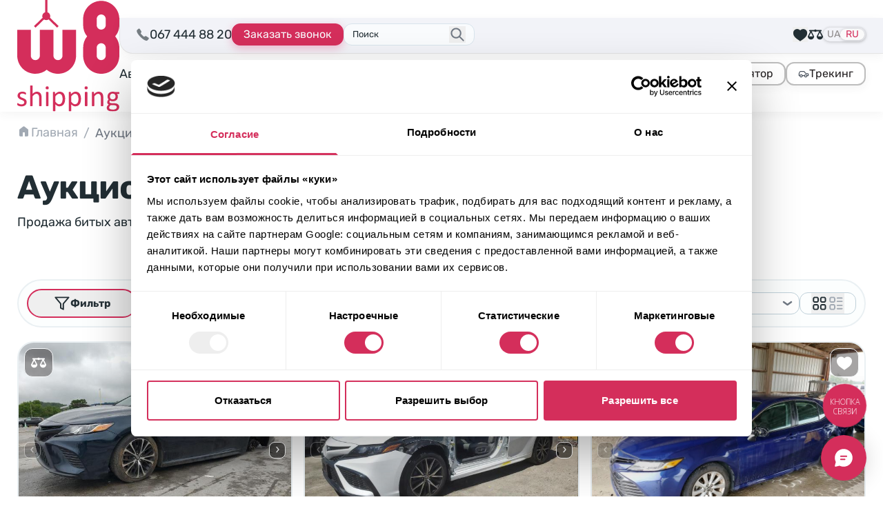

--- FILE ---
content_type: text/html; charset=UTF-8
request_url: https://w8shipping.ua/ru/catalog/?_make=toyota&_model=camry&_year=2015
body_size: 74652
content:
<!DOCTYPE html>
<html dir="ltr" lang="ru-UA" prefix="og: https://ogp.me/ns#">
    <head>
        <meta http-equiv="Content-Type" content="text/html; charset=UTF-8">
        <meta http-equiv="X-UA-Compatible" content="IE=edge">
        <meta name="viewport" content="width=device-width, initial-scale=1">
        <meta name="format-detection" content="telephone=no"/>
                                <link rel="icon" href="data:,">
        <link rel="profile" href="http://gmpg.org/xfn/11">
                <title>Аукцион авто США ⭐ Каталог авто из США | W8 Shipping</title>
	<style>img:is([sizes="auto" i], [sizes^="auto," i]) { contain-intrinsic-size: 3000px 1500px }</style>
	
		<!-- All in One SEO 4.8.7 - aioseo.com -->
	<meta name="description" content="Американский аукцион авто ⭐ Купить б/у авто из США ⏩ Битые авто купить на аукционах - Copart ✔️ Manheim ✔️ IAAI ✔️ IMPACT ✔️ Подбор авто из США по вашему бюджету ➔" />
	<meta name="robots" content="noindex, nofollow, max-image-preview:large" />
	<meta name="google-site-verification" content="HHWaksrJAWdiSQkZqY5A27Xf6T3j5DL4asPCNkLLjQo" />
	<link rel="canonical" href="https://w8shipping.ua/ru/catalog/" />
	<meta name="generator" content="All in One SEO (AIOSEO) 4.8.7" />

		<script>
    function getCurrentLang() {
        var d = "uk", //Set your default language here
        l = { ru: "ru", ua: "uk" },
        h = window.location.hostname.toLowerCase(),
        p = window.location.pathname.toLowerCase(),
        r = [ /^\/([a-z]{2})([_-][a-z]{2})?(\/.*)?$/g.exec(p), /^([a-z]{2})\./.exec(h), /\.([a-z]{2,})$/.exec(h) ],
        c = "";
        for (var i = 0; i < r.length; i++) {
            c = r[i] ? r[i][1] : d;
            if (r[i]) break;
        }
        c = c.length != 2 ? d : c;
        if (l[c]) c = l[c]; return c; 
    }
        
    const cookiebotScript = document.createElement('script');
    cookiebotScript.id = 'Cookiebot';
    cookiebotScript.src = 'https://consent.cookiebot.com/uc.js';
    cookiebotScript.setAttribute('data-culture', getCurrentLang());
    cookiebotScript.setAttribute('data-cbid', '6c736998-d552-43ce-a59f-d9df12b822fc');
    cookiebotScript.type = 'text/javascript'; document.head.appendChild(cookiebotScript);
</script>
<!-- Cookiebot CMP -->

<!-- Google Tag Manager -->
<script>(function(w,d,s,l,i){w[l]=w[l]||[];w[l].push({'gtm.start': new Date().getTime(),event:'gtm.js'});var f=d.getElementsByTagName(s)[0], j=d.createElement(s),dl=l!='dataLayer'?'&l='+l:'';j.async=true;j.src= 'https://www.googletagmanager.com/gtm.js?id='+i+dl;f.parentNode.insertBefore(j,f); })(window,document,'script','dataLayer','GTM-DJXRNG7');</script>
<!-- End Google Tag Manager -->
		<meta property="og:locale" content="ru_RU" />
		<meta property="og:site_name" content="W8 Shipping | Доставка авто із США" />
		<meta property="og:type" content="article" />
		<meta property="og:title" content="Аукцион авто США ⭐ Каталог авто из США | W8 Shipping" />
		<meta property="og:description" content="Американский аукцион авто ⭐ Купить б/у авто из США ⏩ Битые авто купить на аукционах - Copart ✔️ Manheim ✔️ IAAI ✔️ IMPACT ✔️ Подбор авто из США по вашему бюджету ➔" />
		<meta property="og:url" content="https://w8shipping.ua/ru/catalog/" />
		<meta property="og:image" content="https://w8shipping.ua/app/uploads/2023/01/catalog.jpg" />
		<meta property="og:image:secure_url" content="https://w8shipping.ua/app/uploads/2023/01/catalog.jpg" />
		<meta property="og:image:width" content="1920" />
		<meta property="og:image:height" content="332" />
		<meta property="article:published_time" content="2022-09-29T12:20:10+00:00" />
		<meta property="article:modified_time" content="2025-08-25T15:34:11+00:00" />
		<meta property="article:publisher" content="https://www.facebook.com/W8ShippingUkraine/" />
		<meta name="twitter:card" content="summary" />
		<meta name="twitter:title" content="Аукцион авто США ⭐ Каталог авто из США | W8 Shipping" />
		<meta name="twitter:description" content="Американский аукцион авто ⭐ Купить б/у авто из США ⏩ Битые авто купить на аукционах - Copart ✔️ Manheim ✔️ IAAI ✔️ IMPACT ✔️ Подбор авто из США по вашему бюджету ➔" />
		<meta name="twitter:image" content="https://w8shipping.ua/app/uploads/2023/01/catalog.jpg" />
		<script type="application/ld+json" class="aioseo-schema">
			{"@context":"https:\/\/schema.org","@graph":[{"@type":"BreadcrumbList","@id":"https:\/\/w8shipping.ua\/ru\/catalog\/#breadcrumblist","itemListElement":[{"@type":"ListItem","@id":"https:\/\/w8shipping.ua\/ru\/#listItem","position":1,"name":"\u0413\u043b\u0430\u0432\u043d\u0430\u044f","item":"https:\/\/w8shipping.ua\/ru\/","nextItem":{"@type":"ListItem","@id":"https:\/\/w8shipping.ua\/ru\/catalog\/#listItem","name":"\u0410\u0443\u043a\u0446\u0438\u043e\u043d \u0430\u0432\u0442\u043e \u0438\u0437 \u0421\u0428\u0410"}},{"@type":"ListItem","@id":"https:\/\/w8shipping.ua\/ru\/catalog\/#listItem","position":2,"name":"\u0410\u0443\u043a\u0446\u0438\u043e\u043d \u0430\u0432\u0442\u043e \u0438\u0437 \u0421\u0428\u0410","previousItem":{"@type":"ListItem","@id":"https:\/\/w8shipping.ua\/ru\/#listItem","name":"\u0413\u043b\u0430\u0432\u043d\u0430\u044f"}}]},{"@type":"Organization","@id":"https:\/\/w8shipping.ua\/ru\/#organization","name":"W8 Shipping","description":"\u0414\u043e\u0441\u0442\u0430\u0432\u043a\u0430 \u0430\u0432\u0442\u043e \u0456\u0437 \u0421\u0428\u0410","url":"https:\/\/w8shipping.ua\/ru\/","telephone":"+380674448820","logo":{"@type":"ImageObject","url":"https:\/\/w8shippings.local\/wp-content\/uploads\/2022\/10\/w8shippings-logo.svg","@id":"https:\/\/w8shipping.ua\/ru\/catalog\/#organizationLogo"},"image":{"@id":"https:\/\/w8shipping.ua\/ru\/catalog\/#organizationLogo"},"sameAs":["https:\/\/www.facebook.com\/W8ShippingUkraine\/","https:\/\/www.instagram.com\/w8shipping_official\/","https:\/\/www.youtube.com\/channel\/UC4WMNN3zxtgnBujK4reCgpw","https:\/\/www.linkedin.com\/company\/w8shippingua\/"]},{"@type":"WebPage","@id":"https:\/\/w8shipping.ua\/ru\/catalog\/#webpage","url":"https:\/\/w8shipping.ua\/ru\/catalog\/","name":"\u0410\u0443\u043a\u0446\u0438\u043e\u043d \u0430\u0432\u0442\u043e \u0421\u0428\u0410 \u2b50 \u041a\u0430\u0442\u0430\u043b\u043e\u0433 \u0430\u0432\u0442\u043e \u0438\u0437 \u0421\u0428\u0410 | W8 Shipping","description":"\u0410\u043c\u0435\u0440\u0438\u043a\u0430\u043d\u0441\u043a\u0438\u0439 \u0430\u0443\u043a\u0446\u0438\u043e\u043d \u0430\u0432\u0442\u043e \u2b50 \u041a\u0443\u043f\u0438\u0442\u044c \u0431\/\u0443 \u0430\u0432\u0442\u043e \u0438\u0437 \u0421\u0428\u0410 \u23e9 \u0411\u0438\u0442\u044b\u0435 \u0430\u0432\u0442\u043e \u043a\u0443\u043f\u0438\u0442\u044c \u043d\u0430 \u0430\u0443\u043a\u0446\u0438\u043e\u043d\u0430\u0445 - Copart \u2714\ufe0f Manheim \u2714\ufe0f IAAI \u2714\ufe0f IMPACT \u2714\ufe0f \u041f\u043e\u0434\u0431\u043e\u0440 \u0430\u0432\u0442\u043e \u0438\u0437 \u0421\u0428\u0410 \u043f\u043e \u0432\u0430\u0448\u0435\u043c\u0443 \u0431\u044e\u0434\u0436\u0435\u0442\u0443 \u2794","inLanguage":"ru-UA","isPartOf":{"@id":"https:\/\/w8shipping.ua\/ru\/#website"},"breadcrumb":{"@id":"https:\/\/w8shipping.ua\/ru\/catalog\/#breadcrumblist"},"image":{"@type":"ImageObject","url":"https:\/\/w8shipping.ua\/app\/uploads\/2023\/01\/catalog.jpg","@id":"https:\/\/w8shipping.ua\/ru\/catalog\/#mainImage","width":1920,"height":332},"primaryImageOfPage":{"@id":"https:\/\/w8shipping.ua\/ru\/catalog\/#mainImage"},"datePublished":"2022-09-29T15:20:10+03:00","dateModified":"2025-08-25T18:34:11+03:00"},{"@type":"WebSite","@id":"https:\/\/w8shipping.ua\/ru\/#website","url":"https:\/\/w8shipping.ua\/ru\/","name":"W8 Shipping","description":"\u0414\u043e\u0441\u0442\u0430\u0432\u043a\u0430 \u0430\u0432\u0442\u043e \u0456\u0437 \u0421\u0428\u0410","inLanguage":"ru-UA","publisher":{"@id":"https:\/\/w8shipping.ua\/ru\/#organization"}}]}
		</script>
		<!-- All in One SEO -->

<link rel="alternate" href="https://w8shipping.ua/catalog/" hreflang="uk" />
<link rel="alternate" href="https://w8shipping.ua/ru/catalog/" hreflang="ru" />
<link rel='dns-prefetch' href='//w8shipping.ua' />
<style id='safe-svg-svg-icon-style-inline-css' type='text/css'>
.safe-svg-cover{text-align:center}.safe-svg-cover .safe-svg-inside{display:inline-block;max-width:100%}.safe-svg-cover svg{fill:currentColor;height:100%;max-height:100%;max-width:100%;width:100%}

</style>
<link rel='stylesheet' id='kk-star-ratings-css' href='https://w8shipping.ua/app/plugins/kk-star-ratings/src/core/public/css/kk-star-ratings.min.css?ver=5.4.10.2' type='text/css' media='all' />
<link rel='stylesheet' id='select-select-dgpcxutb-css' href='https://w8shipping.ua/app/themes/w8-shipping/dist/assets/select-DGPCXUTB.css' type='text/css' media='all' />
<link rel='stylesheet' id='swiper-swiper-byniljpe-css' href='https://w8shipping.ua/app/themes/w8-shipping/dist/assets/swiper-ByNiLjPe.css' type='text/css' media='all' />
<link rel='stylesheet' id='assets/js/app.js-app-c5fytdjj-css' href='https://w8shipping.ua/app/themes/w8-shipping/dist/assets/app-C5FyTdJJ.css' type='text/css' media='all' />
<link rel='stylesheet' id='searchwp-forms-css' href='https://w8shipping.ua/app/plugins/searchwp/assets/css/frontend/search-forms.css?ver=4.3.16' type='text/css' media='all' />
<script type="text/javascript" src="https://w8shipping.ua/app/plugins/wp-sentry-integration/public/wp-sentry-browser.min.js?ver=8.9.0" id="wp-sentry-browser-bundle-js"></script>
<script type="text/javascript" id="wp-sentry-browser-js-extra">
/* <![CDATA[ */
var wp_sentry = {"environment":"production-ua","release":"0.20.3","context":{"tags":{"wordpress":"6.8.1","language":"ru-UA"}},"dsn":"https:\/\/16e7f192047554d45127eee0879ee53e@sentry.eridan-company.com.ua\/15"};
/* ]]> */
</script>
<script type="text/javascript" src="https://w8shipping.ua/app/plugins/wp-sentry-integration/public/wp-sentry-init.js?ver=8.9.0" id="wp-sentry-browser-js"></script>
<link rel="https://api.w.org/" href="https://w8shipping.ua/wp-json/" /><link rel="alternate" title="JSON" type="application/json" href="https://w8shipping.ua/wp-json/wp/v2/pages/69" /><link rel="EditURI" type="application/rsd+xml" title="RSD" href="https://w8shipping.ua/wp/xmlrpc.php?rsd" />
<meta name="generator" content="WordPress 6.8.1" />
<link rel='shortlink' href='https://w8shipping.ua/?p=69' />
<link rel="alternate" title="oEmbed (JSON)" type="application/json+oembed" href="https://w8shipping.ua/wp-json/oembed/1.0/embed?url=https%3A%2F%2Fw8shipping.ua%2Fru%2Fcatalog%2F" />
<link rel="alternate" title="oEmbed (XML)" type="text/xml+oembed" href="https://w8shipping.ua/wp-json/oembed/1.0/embed?url=https%3A%2F%2Fw8shipping.ua%2Fru%2Fcatalog%2F&#038;format=xml" />
<link rel="icon" href="https://w8shipping.ua/app/uploads/2023/01/cropped-favicon-150x150.png" sizes="32x32" />
<link rel="icon" href="https://w8shipping.ua/app/uploads/2023/01/cropped-favicon.png" sizes="192x192" />
<link rel="apple-touch-icon" href="https://w8shipping.ua/app/uploads/2023/01/cropped-favicon.png" />
<meta name="msapplication-TileImage" content="https://w8shipping.ua/app/uploads/2023/01/cropped-favicon.png" />
    <script>
        document.addEventListener('DOMContentLoaded', function () {
            if ('undefined' !== typeof FWP && 'undefined' !== typeof FWP.hooks) {
                FWP.hooks.addFilter('facetwp/set_options/fselect', function (opts, facet) {
                    opts.optionFormatter = function (label, node) {
                        var counter = node.getAttribute('data-counter');
                        return (counter) ? `<span class="truncate">${label}</span><span class="facetwp-counter !ml-auto">(${counter})</span>` : label;
                    };
                    return opts;
                });
            }
        });
    </script>
    		<style type="text/css" id="wp-custom-css">
			@media screen and (max-width: 600px) {
	#CookiebotWidget:not(.CookiebotWidget-inactive) {
    	bottom: 60px !important;
	}
}

#modal-form-await-promo .btn-square-shadow-base {
    border: none;
    color: white;
}
[for="modal-form-await-promo-MobilePhone"] {
    display: none;
}		</style>
		
    </head>

<body class="wp-singular page-template-default page page-id-69 wp-custom-logo wp-theme-w8-shipping body-text flex flex-col pb-[50px] sm:pb-0 bg-white"
      data-template="base.twig"
      id="body">
            <header id="header"
	class="header sticky top-0 z-40 bg-white shadow-theme-grey-main">
		<nav class="w-full container pt-3 sm:pt-2.5 pb-3 flex items-center gap-6 lg:py-0">
		<div class="w-full flex items-center justify-between sm:gap-6 lg:gap-8 xl:gap-12">
							<a href="https://w8shipping.ua/ru/" rel="home" class="flex-none">
					<picture>
						<source media="(max-width: 375px)" srcset="https://w8shipping.ua/app/uploads/2024/07/logo-small.svg">
						<source media="(min-width: 1024px) and (max-width: 1280px)" srcset="https://w8shipping.ua/app/uploads/2024/07/logo-small.svg">
						<img src="https://w8shipping.ua/app/uploads/2023/12/logo.svg" alt="Logo W8 Shipping" width="84" height="32" class="flex-none h-[32px] md:h-[52px] lg:h-[70px] xl:h-auto w-auto xl:w-[148px]" />
					</picture>
				</a>
			
			<div class="flex flex-col w-full">
				<div class="w-full flex items-center sm:gap-6 lg:pt-2 lg:pb-3 lg:relative lg:mr-break-out lg:pl-6">
					<div class="hidden lg:block absolute top-0 left-0 bottom-0 right-0 bg-steel-lighter border-[#E4E4E4] border-b border-l rounded-bl-[20px] z-30 shadow-theme-grey-main mr-break-out"></div>

										<div class="w-full lg:w-auto flex items-center justify-center gap-3 md:gap-6 lg:gap-3 xl:gap-6 lg:relative lg:z-30 lg:justify-start">
						<div class="hidden sm:flex w-max items-center gap-2 relative">
							<span class="icon-mobilephone text-xl animate-pulse animated tada"></span>
							<a href="tel:067 444 88 20"
								class="binct-phone-number-1">
								067 444 88 20
							</a>
						</div>
																																													
						<a href="tel:067 444 88 20"
							class="binct-phone-number-1 mx-4 sm:mx-0 max-w-[180px] btn-secondary-sm font-normal lg:hidden">
							<svg class="flex-none" width="19" height="19" viewBox="0 0 19 19" fill="none" xmlns="http://www.w3.org/2000/svg"><path d="M14.5512 17.4198C14.5456 17.4198 14.54 17.4198 14.5343 17.4198C11.8287 17.3312 8.65902 14.7085 6.47511 12.5232C4.28839 10.3379 1.66574 7.16679 1.58136 4.47382C1.55042 3.52882 3.86933 1.84835 3.89324 1.83148C4.49511 1.41241 5.16308 1.56148 5.4373 1.94116C5.62292 2.19851 7.38074 4.86195 7.57199 5.16429C7.77027 5.47788 7.74074 5.94476 7.49324 6.41304C7.35683 6.6732 6.90402 7.46913 6.69167 7.84038C6.92089 8.16663 7.52699 8.96679 8.77855 10.2184C10.0315 11.4699 10.8303 12.0774 11.1579 12.3066C11.5292 12.0943 12.3251 11.6415 12.5853 11.5051C13.0465 11.2604 13.5106 11.2294 13.827 11.4235C14.1504 11.6218 16.8068 13.388 17.0515 13.5582C17.2568 13.703 17.389 13.9505 17.4157 14.2388C17.441 14.5299 17.351 14.8379 17.164 15.1065C17.1485 15.129 15.4878 17.4198 14.5512 17.4198Z" fill="#4D5560"/></svg>
							067 444 88 20
						</a>

						<button type="button"
							class="btn-accent-sm hidden max-w-[180px] lg:flex 2xl:max-w-none"
							onclick="window.setOpenModalWithData(this)" data-btn-open-modal-form="&#x7B;&quot;id&quot;&#x3A;&quot;callback&quot;,&quot;texts&quot;&#x3A;&#x7B;&quot;title&quot;&#x3A;&quot;&#x5C;u041e&#x5C;u0441&#x5C;u0442&#x5C;u0430&#x5C;u043b&#x5C;u0438&#x5C;u0441&#x5C;u044c&#x20;&#x7B;&#x5C;u0432&#x5C;u043e&#x5C;u043f&#x5C;u0440&#x5C;u043e&#x5C;u0441&#x5C;u044b&#x7D;&#x3F;&quot;,&quot;text&quot;&#x3A;&quot;&#x5C;u0423&#x5C;u043a&#x5C;u0430&#x5C;u0436&#x5C;u0438&#x5C;u0442&#x5C;u0435&#x20;&#x5C;u043d&#x5C;u043e&#x5C;u043c&#x5C;u0435&#x5C;u0440&#x20;&#x5C;u0442&#x5C;u0435&#x5C;u043b&#x5C;u0435&#x5C;u0444&#x5C;u043e&#x5C;u043d&#x5C;u0430&#x20;&#x5C;u0438&#x20;&#x5C;u0438&#x5C;u043c&#x5C;u044f.&#x20;&#x5C;u041d&#x5C;u0430&#x5C;u0448&#x20;&#x5C;u044d&#x5C;u043a&#x5C;u0441&#x5C;u043f&#x5C;u0435&#x5C;u0440&#x5C;u0442&#x20;&#x5C;u043f&#x5C;u043e&#x5C;u0437&#x5C;u0432&#x5C;u043e&#x5C;u043d&#x5C;u0438&#x5C;u0442&#x20;&#x5C;u0432&#x5C;u0430&#x5C;u043c&#x20;&#x5C;u0438&#x20;&#x5C;u043f&#x5C;u043e&#x5C;u0434&#x5C;u0431&#x5C;u0435&#x5C;u0440&#x5C;u0435&#x5C;u0442&#x20;&#x5C;u0430&#x5C;u0432&#x5C;u0442&#x5C;u043e,&#x20;&#x5C;u043e&#x5C;u0442&#x20;&#x5C;u043a&#x5C;u043e&#x5C;u0442&#x5C;u043e&#x5C;u0440&#x5C;u044b&#x5C;u0445&#x20;&#x5C;u0431&#x5C;u0443&#x5C;u0434&#x5C;u0435&#x5C;u0442&#x20;&#x5C;u0441&#x5C;u043b&#x5C;u043e&#x5C;u0436&#x5C;u043d&#x5C;u043e&#x20;&#x5C;u043e&#x5C;u0442&#x5C;u043a&#x5C;u0430&#x5C;u0437&#x5C;u0430&#x5C;u0442&#x5C;u044c&#x5C;u0441&#x5C;u044f.&quot;,&quot;btn&quot;&#x3A;&quot;&#x5C;u0417&#x5C;u0430&#x5C;u043a&#x5C;u0430&#x5C;u0437&#x5C;u0430&#x5C;u0442&#x5C;u044c&#x20;&#x5C;u0437&#x5C;u0432&#x5C;u043e&#x5C;u043d&#x5C;u043e&#x5C;u043a&quot;&#x7D;,&quot;values&quot;&#x3A;&#x7B;&quot;WebFormId&quot;&#x3A;&quot;53b93f5f-6598-48fb-aea3-181ee47956d7&quot;,&quot;SalesChannel&quot;&#x3A;&quot;B2C&quot;,&quot;message_success&quot;&#x3A;&quot;&#x5C;u041c&#x5C;u044b&#x20;&#x5C;u0443&#x5C;u0436&#x5C;u0435&#x20;&#x5C;u043f&#x5C;u043e&#x5C;u043b&#x5C;u0443&#x5C;u0447&#x5C;u0438&#x5C;u043b&#x5C;u0438&#x20;&#x5C;u0432&#x5C;u0430&#x5C;u0448&#x20;&#x5C;u0432&#x5C;u043e&#x5C;u043f&#x5C;u0440&#x5C;u043e&#x5C;u0441.&quot;&#x7D;&#x7D;">
							Заказать звонок
						</button>
					</div>
					
																	<div id="search-form-placeholder" class="js-search-start hidden lg:flex max-w-[190px] w-full relative lg:z-30 justify-center items-center lg:border lg:bg-mist-lighter lg:rounded-xl lg:pl-3 lg:pr-9 lg:py-1 lg:border-mist-darker ">
							<div class="hidden lg:block w-full cursor-text !border-none !ring-0 bg-transparent p-0 text-[13px] leading-[22px] placeholder:text-steel-base">
								Поиск
							</div>
							<button class="lg:absolute lg:right-3 lg:top-1/2 lg:-translate-y-1/2 z-10 lg:text-steel-dark hover:text-steel-darker active:text-steel-base">
								<svg class="stroke-current" width="24" height="24" viewBox="0 0 22 23" fill="none" xmlns="http://www.w3.org/2000/svg">
									<path d="M13.75 14.25L19.25 19.75M9.16667 16.0833C5.62284 16.0833 2.75 13.2105 2.75 9.66667C2.75 6.12284 5.62284 3.25 9.16667 3.25C12.7105 3.25 15.5833 6.12284 15.5833 9.66667C15.5833 13.2105 12.7105 16.0833 9.16667 16.0833Z" stroke-width="2" stroke-linecap="round" stroke-linejoin="round"/>
								</svg>
							</button>
						</div>
					
																<div class="flex-1 justify-end flex items-center gap-6 lg:gap-3 xl:gap-6 lg:relative lg:z-30 ">
															<div class="hidden lg:flex items-center gap-6">
									

    <button data-btn-watchlist
            class="flex-none flex items-center flex-col justify-center lg:flex-row lg:gap-1.5 hover:text-brand-dark active:text-brand-darker relative text-sm">
        <svg class="fill-current -mb-1 sm:mb-0 lg:m-0"
             width="22"
             height="22"
             viewBox="0 0 22 22"
             fill="none"
             xmlns="http://www.w3.org/2000/svg">
            <path d="M10.9994 20.8123L10.7175 20.5786C10.183 20.1317 9.45939 19.647 8.62064 19.0867C5.3533 16.8987 0.879395 13.9047 0.879395 8.79999C0.879395 5.64608 3.44549 3.07999 6.59939 3.07999C8.31299 3.07999 9.9183 3.84311 10.9994 5.14764C12.0805 3.84311 13.6858 3.07999 15.3994 3.07999C18.5533 3.07999 21.1194 5.64608 21.1194 8.79999C21.1194 13.9047 16.6455 16.8987 13.3781 19.0867C12.5394 19.647 11.8158 20.1317 11.2813 20.5786L10.9994 20.8123Z"/>
        </svg>
        <span class="lg:hidden 2xl:inline">Выбранные лоты</span>
        <span data-type="watchlist"
              data-count="0"
              class="[&[data-count='0']]:hidden after:content-[attr(data-count)] absolute bottom-7 lg:bottom-2.5 left-1.5 md:left-1.5 text-white text-[13px] leading-none size-6 flex items-center justify-center bg-brand-base rounded-full"></span>
    </button>

    <a class="flex-none flex items-center flex-col justify-center lg:flex-row lg:gap-1.5 hover:text-brand-dark active:text-brand-darker relative text-sm"
       href="https://w8shipping.ua/ru/compare/">
        <svg class="fill-current -mb-1 sm:mb-0 lg:m-0" width="22" height="22" viewBox="0 0 22 22" fill="none"
             xmlns="http://www.w3.org/2000/svg">
            <path d="M10.6648 3.69508C10.2223 3.78961 9.77538 4.0689 9.53046 4.40836L9.39725 4.59742H5.95116H2.50507L2.316 4.69625C2.21288 4.75211 2.07108 4.88101 1.99803 4.97984C1.88202 5.14742 1.86913 5.19468 1.86913 5.49547C1.86913 5.78765 1.88202 5.84781 1.98514 5.9982C2.0496 6.08843 2.17421 6.21304 2.26444 6.2732C2.41053 6.37203 2.4621 6.38062 3.03788 6.39351C3.37733 6.40211 3.65233 6.415 3.65233 6.42789C3.65233 6.43648 2.82733 8.09507 1.82186 10.106L-0.00860596 13.7712L0.0171753 14.1279C0.128894 15.4943 0.893738 16.792 2.041 17.5525C3.416 18.4677 5.11757 18.5795 6.60428 17.8533C8.04374 17.1443 9.04061 15.6919 9.13944 14.1365L9.16522 13.7283L7.33046 10.063L5.49999 6.40211H7.44218H9.38866L9.56483 6.62984C9.90428 7.07242 10.4113 7.31304 11 7.31734C11.5801 7.31734 12.0914 7.07242 12.4351 6.62984L12.6113 6.40211H14.5578H16.5L14.6695 10.063L12.8348 13.7283L12.8605 14.1365C12.9594 15.6919 13.9519 17.1443 15.3957 17.849C17.7203 18.992 20.4746 18.0123 21.5746 15.6576C21.7808 15.2193 21.9398 14.622 21.9828 14.1279L22.0086 13.7712L20.1781 10.106C19.1726 8.09507 18.3476 6.43648 18.3476 6.42789C18.3476 6.415 18.6226 6.40211 18.9621 6.39351C19.5379 6.38062 19.5894 6.37203 19.7355 6.2732C19.8258 6.21304 19.9504 6.08843 20.0148 5.9982C20.118 5.84781 20.1308 5.78765 20.1308 5.49976C20.1308 5.21187 20.118 5.15172 20.0148 5.00132C19.9504 4.91109 19.8258 4.78648 19.7355 4.72633L19.5766 4.6189L16.0918 4.59742L12.6027 4.57593L12.4266 4.35679C12.0312 3.85406 11.2707 3.57047 10.6648 3.69508ZM5.95116 10.9998C6.69452 12.4865 7.30468 13.7154 7.30468 13.7283C7.30468 13.7412 6.07577 13.7498 4.57616 13.7498H1.84764L3.20975 11.0212C3.96171 9.52164 4.58046 8.29273 4.58475 8.29273C4.59335 8.29273 5.2078 9.50875 5.95116 10.9998ZM17.4324 13.7412C15.9414 13.7455 14.7168 13.7412 14.7082 13.7326C14.6996 13.724 15.3012 12.4908 16.0531 10.9955L17.4152 8.27125L18.7773 10.9998L20.1437 13.7283L17.4324 13.7412Z"/>
        </svg>
        <span class="lg:hidden 2xl:inline">Сравнение</span>
        <span data-type="compare"
              data-count="0"
              class="[&[data-count='0']]:hidden after:content-[attr(data-count)] absolute bottom-7 lg:bottom-2.5 left-1.5 md:left-1.5 text-white text-[13px] leading-none size-6 flex items-center justify-center bg-brand-base rounded-full"></span>
    </a>
								</div>
																						<div class="hidden lg:flex">
									<div class="flex items-center gap-1 p-0.5 relative bg-steel-lighter rounded-full shadow-card-shadow-2 uppercase text-raven-light text-sm leading-3">
						<a lang="uk-UA"
				hreflang="uk-UA"
				href="https://w8shipping.ua/catalog/"
				class="first:pl-1 last:pr-1 hover:text-brand-dark active:text-brand-darker">
				UA
			</a>
								<a lang="ru-UA"
				hreflang="ru-UA"
				href="https://w8shipping.ua/ru/catalog/"
				class="bg-neutral-50 rounded-full shadow-card-shadow-2 text-brand-base px-2 py-0.5 pointer-events-none">
				RU
			</a>
			</div>								</div>
													</div>
					
										<button type="button"
						id="burgerButton"
						aria-label="Открыть меню"
						class="lg:hidden h-9 w-9 flex-none flex items-center justify-center ">
						<div class="relative size-6">
							<svg class="absolute left-0 top-0 fill-raven-dark transition-all ease-in-out" width="24" height="24"><use xlink:href="https://w8shipping.ua/app/themes/w8-shipping/assets/icons/sprite-general.svg?0.20.3#icon-burger"></use></svg>
							<svg class="absolute left-0 top-0 fill-raven-dark transition-all ease-in-out opacity-0 -rotate-90" width="24" height="24"><use xlink:href="https://w8shipping.ua/app/themes/w8-shipping/assets/icons/sprite-general.svg?0.20.3#icon-close"></use></svg>
						</div>
					</button>
				</div>

				<div id="burgerOverlay" class="hidden fixed inset-0 size-full bg-black/50 z-10 mt-[var(--header-height)] backdrop-blur-sm"></div>
				<div id="burgerNavigation" class="flex hidden flex-col absolute bg-white top-0 w-4/5 max-w-sm right-0 h-[calc(100dvh-var(--header-height))] pb-[var(--header-mobile-bottom-height)] pt-3 z-20 px-2 mt-[var(--header-height)] lg:relative lg:flex lg:flex-row lg:h-auto lg:mt-0 lg:py-3 lg:w-full lg:max-w-none lg:px-0 lg:justify-between lg:items-center lg:gap-5 ">
					<nav class="flex flex-1 overflow-y-auto lg:h-auto lg:overflow-visible">
																		<ul class="flex flex-col flex-none gap-2.5 lg:flex-row lg:items-center lg:gap-x-5 w-full xl:gap-x-6" id="menu">
																							<li class="text-xl leading-relaxed lg:text-lg group relative">
																			<a href="https://w8shipping.ua/ru/avto-iz-ssha-pod-klyuch/" class="flex rounded-xl border bg-mist-light border-mist-dark shadow-theme-grey-main w-full p-2 lg:border-none lg:p-0 lg:bg-transparent lg:shadow-none hover:text-brand-base active:text-brand-darker lg:leading-none lg:text-center">Авто из США</a>
																	</li>
																							<li class="text-xl leading-relaxed lg:text-lg group relative">
																			<a href="https://w8shipping.ua/ru/biznes-s-w8/" class="flex rounded-xl border bg-mist-light border-mist-dark shadow-theme-grey-main w-full p-2 lg:border-none lg:p-0 lg:bg-transparent lg:shadow-none hover:text-brand-base active:text-brand-darker lg:leading-none lg:text-center">Бизнес</a>
																	</li>
																							<li class="text-xl leading-relaxed lg:text-lg group relative">
																			<span class="flex rounded-xl border bg-mist-light border-mist-dark shadow-theme-grey-main w-full p-2 lg:border-none lg:p-0 lg:bg-transparent lg:shadow-none pointer-events-none font-semibold text-brand-base">Каталог</span>
																	</li>
																							<li class="text-xl leading-relaxed lg:text-lg group relative">
																			<a href="https://w8shipping.ua/ru/top-offers/" class="flex rounded-xl border bg-mist-light border-mist-dark shadow-theme-grey-main w-full p-2 lg:border-none lg:p-0 lg:bg-transparent lg:shadow-none hover:text-brand-base active:text-brand-darker lg:leading-none lg:text-center">В наличии</a>
																	</li>
																							<li class="text-xl leading-relaxed lg:text-lg group relative">
																			<a href="https://w8shipping.ua/ru/blog/" class="flex rounded-xl border bg-mist-light border-mist-dark shadow-theme-grey-main w-full p-2 lg:border-none lg:p-0 lg:bg-transparent lg:shadow-none hover:text-brand-base active:text-brand-darker lg:leading-none lg:text-center">Блог</a>
																	</li>
																							<li class="text-xl leading-relaxed lg:text-lg group relative">
																			<span class="flex rounded-xl border bg-mist-light border-mist-dark shadow-theme-grey-main w-full p-2 lg:border-none lg:p-0 lg:bg-transparent lg:shadow-none hidden lg:flex gap-x-2 hover:text-brand-base active:text-brand-darker lg:leading-none lg:text-center cursor-pointer">
											О компании
											<svg class="stroke-current" width="17" height="18" viewBox="0 0 17 18" fill="none" xmlns="http://www.w3.org/2000/svg">
												<path d="M14 7.5L8.79405 11.2861C8.61872 11.4136 8.3812 11.4136 8.20587 11.2861L5.74998 9.5L3 7.5" stroke-width="2" stroke-linecap="round"/>
											</svg>
										</span>
																				<ul class="flex flex-col flex-none gap-2.5 lg:absolute lg:bottom-0 lg:left-0 lg:translate-y-full lg:-translate-x-4 lg:pt-3 lg:rounded-md lg:gap-0 lg:min-w-56 lg:hidden group-hover:flex">
																																			<li class="text-xl leading-relaxed lg:text-lg lg:bg-white lg:first:rounded-t-md lg:last:rounded-b-md lg:first:pt-1 lg:last:pb-1">
																											<a href="https://w8shipping.ua/ru/garantyy/" class="flex rounded-xl border bg-mist-light border-mist-dark shadow-theme-grey-main w-full p-2 lg:border-none lg:p-0 lg:bg-transparent lg:shadow-none hover:text-brand-base active:text-brand-darker lg:leading-none lg:text-center lg:py-2 lg:px-4">Гарантии</a>
																									</li>
																																			<li class="text-xl leading-relaxed lg:text-lg lg:bg-white lg:first:rounded-t-md lg:last:rounded-b-md lg:first:pt-1 lg:last:pb-1">
																											<a href="https://w8shipping.ua/ru/o-nas/" class="flex rounded-xl border bg-mist-light border-mist-dark shadow-theme-grey-main w-full p-2 lg:border-none lg:p-0 lg:bg-transparent lg:shadow-none hover:text-brand-base active:text-brand-darker lg:leading-none lg:text-center lg:py-2 lg:px-4">О W8 Shipping</a>
																									</li>
																																			<li class="text-xl leading-relaxed lg:text-lg lg:bg-white lg:first:rounded-t-md lg:last:rounded-b-md lg:first:pt-1 lg:last:pb-1">
																											<a href="https://w8shipping.ua/ru/kontakty/" class="flex rounded-xl border bg-mist-light border-mist-dark shadow-theme-grey-main w-full p-2 lg:border-none lg:p-0 lg:bg-transparent lg:shadow-none hover:text-brand-base active:text-brand-darker lg:leading-none lg:text-center lg:py-2 lg:px-4">Наши контакты</a>
																									</li>
																					</ul>
																	</li>
													</ul>
					</nav>
					<div class="py-4 lg:py-0">
													<div class="flex flex-col lg:flex-row gap-3 lg:gap-4">
																	<a href="https://w8shipping.ua/ru/calc/" class="btn-shadow-sm border-raven-lighter font-normal">
																															<img src="https://w8shipping.ua/app/uploads/2024/07/calculator.svg" alt="Калькулятор" width="16" height="16" class="size-4">
																				Калькулятор
									</a>
																	<a href="https://w8shipping.ua/ru/cargo-tracking/" class="btn-shadow-sm border-raven-lighter font-normal">
																															<img src="https://w8shipping.ua/app/uploads/2024/07/icon-car.svg" alt="Трекинг" width="16" height="16" class="size-4">
																				Трекинг
									</a>
																<button type="button"
									class="btn-accent-sm lg:hidden"
									onclick="window.setOpenModalWithData(this)" data-btn-open-modal-form="&#x7B;&quot;id&quot;&#x3A;&quot;callback&quot;,&quot;texts&quot;&#x3A;&#x7B;&quot;title&quot;&#x3A;&quot;&#x5C;u041e&#x5C;u0441&#x5C;u0442&#x5C;u0430&#x5C;u043b&#x5C;u0438&#x5C;u0441&#x5C;u044c&#x20;&#x7B;&#x5C;u0432&#x5C;u043e&#x5C;u043f&#x5C;u0440&#x5C;u043e&#x5C;u0441&#x5C;u044b&#x7D;&#x3F;&quot;,&quot;text&quot;&#x3A;&quot;&#x5C;u0423&#x5C;u043a&#x5C;u0430&#x5C;u0436&#x5C;u0438&#x5C;u0442&#x5C;u0435&#x20;&#x5C;u043d&#x5C;u043e&#x5C;u043c&#x5C;u0435&#x5C;u0440&#x20;&#x5C;u0442&#x5C;u0435&#x5C;u043b&#x5C;u0435&#x5C;u0444&#x5C;u043e&#x5C;u043d&#x5C;u0430&#x20;&#x5C;u0438&#x20;&#x5C;u0438&#x5C;u043c&#x5C;u044f.&#x20;&#x5C;u041d&#x5C;u0430&#x5C;u0448&#x20;&#x5C;u044d&#x5C;u043a&#x5C;u0441&#x5C;u043f&#x5C;u0435&#x5C;u0440&#x5C;u0442&#x20;&#x5C;u043f&#x5C;u043e&#x5C;u0437&#x5C;u0432&#x5C;u043e&#x5C;u043d&#x5C;u0438&#x5C;u0442&#x20;&#x5C;u0432&#x5C;u0430&#x5C;u043c&#x20;&#x5C;u0438&#x20;&#x5C;u043f&#x5C;u043e&#x5C;u0434&#x5C;u0431&#x5C;u0435&#x5C;u0440&#x5C;u0435&#x5C;u0442&#x20;&#x5C;u0430&#x5C;u0432&#x5C;u0442&#x5C;u043e,&#x20;&#x5C;u043e&#x5C;u0442&#x20;&#x5C;u043a&#x5C;u043e&#x5C;u0442&#x5C;u043e&#x5C;u0440&#x5C;u044b&#x5C;u0445&#x20;&#x5C;u0431&#x5C;u0443&#x5C;u0434&#x5C;u0435&#x5C;u0442&#x20;&#x5C;u0441&#x5C;u043b&#x5C;u043e&#x5C;u0436&#x5C;u043d&#x5C;u043e&#x20;&#x5C;u043e&#x5C;u0442&#x5C;u043a&#x5C;u0430&#x5C;u0437&#x5C;u0430&#x5C;u0442&#x5C;u044c&#x5C;u0441&#x5C;u044f.&quot;,&quot;btn&quot;&#x3A;&quot;&#x5C;u0417&#x5C;u0430&#x5C;u043a&#x5C;u0430&#x5C;u0437&#x5C;u0430&#x5C;u0442&#x5C;u044c&#x20;&#x5C;u0437&#x5C;u0432&#x5C;u043e&#x5C;u043d&#x5C;u043e&#x5C;u043a&quot;&#x7D;,&quot;values&quot;&#x3A;&#x7B;&quot;WebFormId&quot;&#x3A;&quot;53b93f5f-6598-48fb-aea3-181ee47956d7&quot;,&quot;SalesChannel&quot;&#x3A;&quot;B2C&quot;,&quot;message_success&quot;&#x3A;&quot;&#x5C;u041c&#x5C;u044b&#x20;&#x5C;u0443&#x5C;u0436&#x5C;u0435&#x20;&#x5C;u043f&#x5C;u043e&#x5C;u043b&#x5C;u0443&#x5C;u0447&#x5C;u0438&#x5C;u043b&#x5C;u0438&#x20;&#x5C;u0432&#x5C;u0430&#x5C;u0448&#x20;&#x5C;u0432&#x5C;u043e&#x5C;u043f&#x5C;u0440&#x5C;u043e&#x5C;u0441.&quot;&#x7D;&#x7D;">
									Заказать звонок
								</button>
							</div>
																									<div class="flex lg:hidden mt-5 pl-3">
								<div class="flex items-center gap-1 p-0.5 relative bg-steel-lighter rounded-full shadow-card-shadow-2 uppercase text-raven-light text-sm leading-3">
						<a lang="uk-UA"
				hreflang="uk-UA"
				href="https://w8shipping.ua/catalog/"
				class="first:pl-1 last:pr-1 hover:text-brand-dark active:text-brand-darker">
				UA
			</a>
								<a lang="ru-UA"
				hreflang="ru-UA"
				href="https://w8shipping.ua/ru/catalog/"
				class="bg-neutral-50 rounded-full shadow-card-shadow-2 text-brand-base px-2 py-0.5 pointer-events-none">
				RU
			</a>
			</div>							</div>
											</div>
				</div>
			</div>
		</div>
	</nav>
	
		</header>
<header id="header-mobile-bottom" class="fixed inset-x-0 border-t border-mist-darker bottom-0 pt-1.5 pb-[calc(6px+env(safe-area-inset-bottom))] px-5 w-full lg:hidden shadow-theme-grey-hover bg-mist-lighter z-40 flex justify-around sm:justify-center sm:gap-x-5 md:gap-x-10">
	
    <button id="btn-back-to-top-mobile"
            class="text-raven-lighter flex-none flex items-center flex-col lg:flex-row lg:gap-1.5 pointer-events-none [&.active]:pointer-events-auto [&.active]:text-raven-base relative text-sm">
        <svg class="stroke-current -mb-1 sm:mb-0 lg:m-0" width="22" height="22" viewBox="0 0 25 24" fill="none"
             xmlns="http://www.w3.org/2000/svg">
            <path d="M4.73535 15.5294L12.206 10.0962C12.3814 9.9687 12.6189 9.9687 12.7942 10.0962L16.3824 12.7059L20.2648 15.5294"
                  stroke-width="2.5" stroke-linecap="round"/>
        </svg>
        <span>Вверх</span>
    </button>
    <button id="BtnToggleFilter" type="button"
            class="BtnToggleFilter flex-none flex items-center flex-col justify-center lg:flex-row lg:gap-1.5 hover:text-brand-dark active:text-brand-darker relative text-sm">
        <svg class="fill-current -mb-1 sm:mb-0 lg:m-0"
             width="22"
             height="22"
             viewBox="0 0 20 20"
             fill="none"
             xmlns="http://www.w3.org/2000/svg">
            <path d="M0.15214 2.14453C0.409952 1.59766 0.956827 1.25 1.5623 1.25H18.4373C19.0428 1.25 19.5896 1.59766 19.8475 2.14453C20.1053 2.69141 20.0271 3.33594 19.6443 3.80469L12.4998 12.5352V17.5C12.4998 17.9727 12.2342 18.4062 11.8084 18.6172C11.3826 18.8281 10.8787 18.7852 10.4998 18.5L7.99979 16.625C7.68339 16.3906 7.49979 16.0195 7.49979 15.625V12.5352L0.351358 3.80078C-0.0275479 3.33594 -0.109579 2.6875 0.15214 2.14453Z"/>
        </svg>
        <span>Фильтр</span>
    </button>

    <button data-btn-watchlist
            class="flex-none flex items-center flex-col justify-center lg:flex-row lg:gap-1.5 hover:text-brand-dark active:text-brand-darker relative text-sm">
        <svg class="fill-current -mb-1 sm:mb-0 lg:m-0"
             width="22"
             height="22"
             viewBox="0 0 22 22"
             fill="none"
             xmlns="http://www.w3.org/2000/svg">
            <path d="M10.9994 20.8123L10.7175 20.5786C10.183 20.1317 9.45939 19.647 8.62064 19.0867C5.3533 16.8987 0.879395 13.9047 0.879395 8.79999C0.879395 5.64608 3.44549 3.07999 6.59939 3.07999C8.31299 3.07999 9.9183 3.84311 10.9994 5.14764C12.0805 3.84311 13.6858 3.07999 15.3994 3.07999C18.5533 3.07999 21.1194 5.64608 21.1194 8.79999C21.1194 13.9047 16.6455 16.8987 13.3781 19.0867C12.5394 19.647 11.8158 20.1317 11.2813 20.5786L10.9994 20.8123Z"/>
        </svg>
        <span class="lg:hidden 2xl:inline">Выбранные лоты</span>
        <span data-type="watchlist"
              data-count="0"
              class="[&[data-count='0']]:hidden after:content-[attr(data-count)] absolute bottom-7 lg:bottom-2.5 left-1.5 md:left-1.5 text-white text-[13px] leading-none size-6 flex items-center justify-center bg-brand-base rounded-full"></span>
    </button>

    <a class="flex-none flex items-center flex-col justify-center lg:flex-row lg:gap-1.5 hover:text-brand-dark active:text-brand-darker relative text-sm"
       href="https://w8shipping.ua/ru/compare/">
        <svg class="fill-current -mb-1 sm:mb-0 lg:m-0" width="22" height="22" viewBox="0 0 22 22" fill="none"
             xmlns="http://www.w3.org/2000/svg">
            <path d="M10.6648 3.69508C10.2223 3.78961 9.77538 4.0689 9.53046 4.40836L9.39725 4.59742H5.95116H2.50507L2.316 4.69625C2.21288 4.75211 2.07108 4.88101 1.99803 4.97984C1.88202 5.14742 1.86913 5.19468 1.86913 5.49547C1.86913 5.78765 1.88202 5.84781 1.98514 5.9982C2.0496 6.08843 2.17421 6.21304 2.26444 6.2732C2.41053 6.37203 2.4621 6.38062 3.03788 6.39351C3.37733 6.40211 3.65233 6.415 3.65233 6.42789C3.65233 6.43648 2.82733 8.09507 1.82186 10.106L-0.00860596 13.7712L0.0171753 14.1279C0.128894 15.4943 0.893738 16.792 2.041 17.5525C3.416 18.4677 5.11757 18.5795 6.60428 17.8533C8.04374 17.1443 9.04061 15.6919 9.13944 14.1365L9.16522 13.7283L7.33046 10.063L5.49999 6.40211H7.44218H9.38866L9.56483 6.62984C9.90428 7.07242 10.4113 7.31304 11 7.31734C11.5801 7.31734 12.0914 7.07242 12.4351 6.62984L12.6113 6.40211H14.5578H16.5L14.6695 10.063L12.8348 13.7283L12.8605 14.1365C12.9594 15.6919 13.9519 17.1443 15.3957 17.849C17.7203 18.992 20.4746 18.0123 21.5746 15.6576C21.7808 15.2193 21.9398 14.622 21.9828 14.1279L22.0086 13.7712L20.1781 10.106C19.1726 8.09507 18.3476 6.43648 18.3476 6.42789C18.3476 6.415 18.6226 6.40211 18.9621 6.39351C19.5379 6.38062 19.5894 6.37203 19.7355 6.2732C19.8258 6.21304 19.9504 6.08843 20.0148 5.9982C20.118 5.84781 20.1308 5.78765 20.1308 5.49976C20.1308 5.21187 20.118 5.15172 20.0148 5.00132C19.9504 4.91109 19.8258 4.78648 19.7355 4.72633L19.5766 4.6189L16.0918 4.59742L12.6027 4.57593L12.4266 4.35679C12.0312 3.85406 11.2707 3.57047 10.6648 3.69508ZM5.95116 10.9998C6.69452 12.4865 7.30468 13.7154 7.30468 13.7283C7.30468 13.7412 6.07577 13.7498 4.57616 13.7498H1.84764L3.20975 11.0212C3.96171 9.52164 4.58046 8.29273 4.58475 8.29273C4.59335 8.29273 5.2078 9.50875 5.95116 10.9998ZM17.4324 13.7412C15.9414 13.7455 14.7168 13.7412 14.7082 13.7326C14.6996 13.724 15.3012 12.4908 16.0531 10.9955L17.4152 8.27125L18.7773 10.9998L20.1437 13.7283L17.4324 13.7412Z"/>
        </svg>
        <span class="lg:hidden 2xl:inline">Сравнение</span>
        <span data-type="compare"
              data-count="0"
              class="[&[data-count='0']]:hidden after:content-[attr(data-count)] absolute bottom-7 lg:bottom-2.5 left-1.5 md:left-1.5 text-white text-[13px] leading-none size-6 flex items-center justify-center bg-brand-base rounded-full"></span>
    </a>
			<button type="button" class="js-search-start flex-none flex items-center flex-col justify-center lg:flex-row lg:gap-1.5 hover:text-brand-dark active:text-brand-darker relative text-sm">
			<svg class="stroke-current -mb-1 sm:mb-0 lg:m-0" width="22" height="22" viewBox="0 0 22 23" fill="none" xmlns="http://www.w3.org/2000/svg">
				<path d="M13.75 14.25L19.25 19.75M9.16667 16.0833C5.62284 16.0833 2.75 13.2105 2.75 9.66667C2.75 6.12284 5.62284 3.25 9.16667 3.25C12.7105 3.25 15.5833 6.12284 15.5833 9.66667C15.5833 13.2105 12.7105 16.0833 9.16667 16.0833Z" stroke-width="2" stroke-linecap="round" stroke-linejoin="round"/>
			</svg>
			<span class="lg:hidden 2xl:inline">Поиск</span>
		</button>
	</header>    <main id="main" class="container flex-1 relative z-0">
                        <section class="relative z-10 mt-5 py-0">
                <div class="aioseo-breadcrumbs"><span class="aioseo-breadcrumb">
	<a href="https://w8shipping.ua/ru/" title="Главная">Главная</a>
</span><span class="aioseo-breadcrumb-separator">&#047;</span><span class="aioseo-breadcrumb">
	Аукцион авто из США
</span></div>
            </section>
                                                            			<section class="pb-0 lg:pt-10 empty:hidden">
							<h1 class="h1-mobile sm:h1-desktop mb-2"><b>Аукцион авто из США</b></h1>
										<div class="text-balance"><h2>Продажа битых авто из США. Каталог авто из Америки</h2>
</div>
					</section>
		<section
		id="lots" class="">

		<aside id="sidebar"
    class="single-hot-offer-filter not-float fixed inset-0 z-50 w-full flex-none lg:p-6 hidden">
    <div id="sidebar--filter" class="relative z-10 max-w-xs pt-[var(--header-height)] lg:pt-0 bg-mist-lighter lg:bg-transparent shadow-xl lg:shadow-none sm:max-w-[582px] h-full">
                <div class="px-8 pb-16 pt-10 lg:bg-[#FCFEFE] lg:border-2 border-mist-darker lg:shadow-theme-grey-main lg:rounded divide-y divide-mist-dark space-y-4 overflow-y-auto h-full flex flex-col">
                        <div class="flex justify-between items-center">
                <div class="flex items-center gap-3 text-steel-darker">
                    <svg class="fill-current flex-none" width="24" height="24"><use xlink:href="https://w8shipping.ua/app/themes/w8-shipping/assets/icons/sprite-general.svg?0.20.3#icon-filter"></use></svg>
                    <span class="h3-mobile sm:h3-desktop">Фильтр</span>
                </div>
                <button type="button" onclick="window.hideFilterBlock()" class="btn-square-shadow-base border-[#EFEFEF] p-1 group" aria-label="Close Filter">
                    <svg class="fill-current group-hover:rotate-180 transition-transform" width="24" height="24"><use xlink:href="https://w8shipping.ua/app/themes/w8-shipping/assets/icons/sprite-general.svg?0.20.3#icon-close"></use></svg>
                </button>
            </div>
            <div class="pt-4 flex flex-wrap gap-3 justify-between has-[.facetwp-selections:empty]:hidden">
                <div class="facetwp-selections"></div>
                <div class="facetwp-facet facetwp-facet-reset facetwp-type-reset" data-name="reset" data-type="reset"></div>
            </div>
                        <div id="filter" class="pt-4 [&#038;_.facet-wrap]:mt-0 grid lg:grid-cols-2 gap-4 lg:gap-x-8">
                <div class="facetwp-facet facetwp-facet-make facetwp-type-fselect" data-name="make" data-type="fselect"></div>
                <div class="facetwp-facet facetwp-facet-model facetwp-type-fselect" data-name="model" data-type="fselect"></div>
                <div class="facetwp-facet facetwp-facet-year facetwp-type-slider" data-name="year" data-type="slider"></div>
                <div class="facetwp-facet facetwp-facet-est_retail_value facetwp-type-slider" data-name="est_retail_value" data-type="slider"></div>
                <div class="facetwp-facet facetwp-facet-odometer facetwp-type-slider" data-name="odometer" data-type="slider"></div>
                <div class="facetwp-facet facetwp-facet-buy_it_now facetwp-type-checkboxes" data-name="buy_it_now" data-type="checkboxes"></div>
                <div class="hidden lg:block col-span-full border-t-2 border-mist-dark w-full my-1"></div>
                <div class="facetwp-facet facetwp-facet-has_keys facetwp-type-fselect" data-name="has_keys" data-type="fselect"></div>
                <div class="facetwp-facet facetwp-facet-body_style facetwp-type-fselect" data-name="body_style" data-type="fselect"></div>
                <div class="facetwp-facet facetwp-facet-fuel_type facetwp-type-fselect" data-name="fuel_type" data-type="fselect"></div>
                <div class="facetwp-facet facetwp-facet-color facetwp-type-fselect" data-name="color" data-type="fselect"></div>
                <div class="facetwp-facet facetwp-facet-drive_type facetwp-type-fselect" data-name="drive_type" data-type="fselect"></div>
                <div class="facetwp-facet facetwp-facet-primary_damage facetwp-type-fselect" data-name="primary_damage" data-type="fselect"></div>
                <div class="facetwp-facet facetwp-facet-transmission_type facetwp-type-fselect" data-name="transmission_type" data-type="fselect"></div>
                <div class="facetwp-facet facetwp-facet-engine_type facetwp-type-fselect" data-name="engine_type" data-type="fselect"></div>
            </div>
            <div class="flex-1 flex items-end">
                <button type="button" onclick="window.hideFilterBlock()" class="btn-shadow-base w-full">
                    Отменить
                </button>
            </div>
        </div>
            </div>

    <div id="sidebar--overlay" class="bg-black/40 backdrop-blur-sm bg-opacity-5 absolute inset-0"
        onclick="window.hideFilterBlock()"></div>
</aside>
		<div id="content" class="w-full relative">
			
			<div class="mb-5 sm:flex flex-row-reverse justify-between items-center p-3 rounded-full lg:border-2 border-mist-dark lg:bg-[#FCFEFE]">
				<div class="flex gap-5">
										<div class="input flex items-center gap-3 mb-3 sm:m-0 sm:w-max">
						<label class="text-steel-light m-0 hidden lg:inline">
							Сортировка:
						</label>
						<div class="sm:w-[230px] w-full [&#038;_.facetwp-facet]:h-full [&#038;_.ts-wrapper]:h-full [&#038;_.ts-control]:h-full [&#038;_.option]:text-sm">
							<div class="facetwp-facet facetwp-facet-sorting facetwp-type-sort" data-name="sorting" data-type="sort"></div>
						</div>
					</div>

										<div class="hidden lg:flex rounded-xl h-8 border border-mist-base px-4 gap-3 w-max">
						<button 
							class="BtnToggleView flex items-center justify-center text-steel-light [&#038;.active]:text-steel-base hover:text-brand-dark active:text-brand-darker active"
							type="button"
							data-view="grid"
							aria-label="Grid">
							<svg class="fill-current" width="24" height="24"><use xlink:href="https://w8shipping.ua/app/themes/w8-shipping/assets/icons/sprite-general.svg?0.20.3#icon-view-card"></use></svg>
						</button>
						<button 
							class="BtnToggleView flex items-center justify-center text-steel-light [&#038;.active]:text-steel-base hover:text-brand-dark active:text-brand-darker "
							type="button"
							data-view="list"
							aria-label="List">
							<svg class="fill-current" width="24" height="24"><use xlink:href="https://w8shipping.ua/app/themes/w8-shipping/assets/icons/sprite-general.svg?0.20.3#icon-view-list"></use></svg>
						</button>
					</div>
				</div>

								<div class="text-center w-full sm:text-left">
					<div class="facetwp-facet facetwp-facet-result_counts facetwp-type-pager" data-name="result_counts" data-type="pager"></div>
				</div>
														<button 
						class="BtnToggleFilter hidden mr-8 lg:flex group text-[15px] leading-[26px] border-2 font-bold border-brand-base rounded-full px-10 py-1.5 justify-center items-center gap-2.5 w-40 hover:border-brand-dark active:border-brand-darker">
						<svg class="fill-current flex-none group-hover:translate-y-0.5 transition-transform" width="24" height="24"><use xlink:href="https://w8shipping.ua/app/themes/w8-shipping/assets/icons/sprite-general.svg?0.20.3#icon-filter"></use></svg>
						Фильтр
					</button>
							</div>

						<ul class="facetwp-template relative z-0 grid md:grid-cols-2 lg:grid-cols-3 2xl:grid-cols-4 gap-5 md:gap-4">
															<li class="group flex flex-col h-auto select-none relative overflow-hidden sm:rounded-3xl sm:border-2 sm:border-mist-dark sm:bg-[#FCFEFE] "
	data-id="4658618"
	data-lot="{&quot;costOfTheCar&quot;:&quot;$50&quot;,&quot;title&quot;:&quot;2018 TOYOTA CAMRY L&quot;,&quot;id&quot;:4658618}">
	<div class="relative rounded overflow-hidden border-2 border-mist-dark sm:rounded-none sm:border-none">
				<div data-lot-id="4658618" class="swiper-lot swiper select-none object-cover">
						<div class="swiper-wrapper aspect-[336/210]">
															<a href="https://w8shipping.ua/ru/catalog/58247375/2018-toyota-camry-l-tn-nashville/"
							class="swiper-slide">
							<img robots="noindex"
								width="336"
								height="210"
								src="https://cs.copart.com/v1/AUTH_svc.pdoc00001/ids-c-prod-lpp/0525/12ac7b96675a4bd1a6f85d33614752a5_ful.jpg"
								loading="lazy" 
								class="size-full object-cover"
								alt=" TOYOTA CAMRY 2018 Синий" />
													</a>
																				<a href="https://w8shipping.ua/ru/catalog/58247375/2018-toyota-camry-l-tn-nashville/"
							class="swiper-slide">
							<img robots="noindex"
								width="336"
								height="210"
								src="https://cs.copart.com/v1/AUTH_svc.pdoc00001/ids-c-prod-lpp/0525/28db440ec5ad4edc9a69ed6dc1ad6258_ful.jpg"
								loading="lazy" 
								class="size-full object-cover"
								alt=" TOYOTA CAMRY 2018 Синий" />
															<div class="swiper-lazy-preloader"></div>
													</a>
																				<a href="https://w8shipping.ua/ru/catalog/58247375/2018-toyota-camry-l-tn-nashville/"
							class="swiper-slide">
							<img robots="noindex"
								width="336"
								height="210"
								src="https://cs.copart.com/v1/AUTH_svc.pdoc00001/ids-c-prod-lpp/0525/15f60543d84b455cba347743fe4ea9ec_ful.jpg"
								loading="lazy" 
								class="size-full object-cover"
								alt=" TOYOTA CAMRY 2018 Синий" />
															<div class="swiper-lazy-preloader"></div>
													</a>
																				<a href="https://w8shipping.ua/ru/catalog/58247375/2018-toyota-camry-l-tn-nashville/"
							class="swiper-slide">
							<img robots="noindex"
								width="336"
								height="210"
								src="https://cs.copart.com/v1/AUTH_svc.pdoc00001/ids-c-prod-lpp/0525/c5e08f3f65514499ba1041b641151c3e_ful.jpg"
								loading="lazy" 
								class="size-full object-cover"
								alt=" TOYOTA CAMRY 2018 Синий" />
															<div class="swiper-lazy-preloader"></div>
													</a>
																				<a href="https://w8shipping.ua/ru/catalog/58247375/2018-toyota-camry-l-tn-nashville/"
							class="swiper-slide">
							<img robots="noindex"
								width="336"
								height="210"
								src="https://cs.copart.com/v1/AUTH_svc.pdoc00001/ids-c-prod-lpp/0525/db6eb4b7d5904bcabbc8abb17435dfbf_ful.jpg"
								loading="lazy" 
								class="size-full object-cover"
								alt=" TOYOTA CAMRY 2018 Синий" />
															<div class="swiper-lazy-preloader"></div>
													</a>
																				<a href="https://w8shipping.ua/ru/catalog/58247375/2018-toyota-camry-l-tn-nashville/"
							class="swiper-slide">
							<img robots="noindex"
								width="336"
								height="210"
								src="https://cs.copart.com/v1/AUTH_svc.pdoc00001/ids-c-prod-lpp/0525/719c6a76b2f3416f8357b1064827228a_ful.jpg"
								loading="lazy" 
								class="size-full object-cover"
								alt=" TOYOTA CAMRY 2018 Синий" />
															<div class="swiper-lazy-preloader"></div>
													</a>
																				<a href="https://w8shipping.ua/ru/catalog/58247375/2018-toyota-camry-l-tn-nashville/"
							class="swiper-slide">
							<img robots="noindex"
								width="336"
								height="210"
								src="https://cs.copart.com/v1/AUTH_svc.pdoc00001/ids-c-prod-lpp/0525/62a19efe3d8f449da0cc96834b23431c_ful.jpg"
								loading="lazy" 
								class="size-full object-cover"
								alt=" TOYOTA CAMRY 2018 Синий" />
															<div class="swiper-lazy-preloader"></div>
													</a>
																				<a href="https://w8shipping.ua/ru/catalog/58247375/2018-toyota-camry-l-tn-nashville/"
							class="swiper-slide">
							<img robots="noindex"
								width="336"
								height="210"
								src="https://cs.copart.com/v1/AUTH_svc.pdoc00001/ids-c-prod-lpp/0525/73d88e4345524fcca28e7f326a921756_ful.jpg"
								loading="lazy" 
								class="size-full object-cover"
								alt=" TOYOTA CAMRY 2018 Синий" />
															<div class="swiper-lazy-preloader"></div>
														<div class="size-full absolute inset-0 text-mist-lighter flex justify-center items-center gap-2 text-[15px] bg-black/70 xl:h3-desktop">
								<div class="border border-white rounded-md px-2 py-1 flex items-center gap-1">
									<svg class="fill-current"
										width="20"
										height="20"
										viewBox="0 0 20 20"
										xmlns="http://www.w3.org/2000/svg">
										<path d="M16.7445 1.66664C16.7445 1.5193 16.6859 1.37799 16.5817 1.2738C16.4776 1.16962 16.3363 1.11108 16.1889 1.11108H3.96669C3.81935 1.11108 3.67804 1.16962 3.57385 1.2738C3.46966 1.37799 3.41113 1.5193 3.41113 1.66664V2.2222H16.7445V1.66664Z"></path>
										<path d="M17.8446 3.88887C17.8446 3.74153 17.7861 3.60022 17.6819 3.49603C17.5777 3.39184 17.4364 3.33331 17.2891 3.33331H2.84462C2.69728 3.33331 2.55597 3.39184 2.45178 3.49603C2.34759 3.60022 2.28906 3.74153 2.28906 3.88887V4.44442H17.8446V3.88887Z"></path>
										<path d="M17.8447 5.55554H2.15577C1.87877 5.55554 1.61311 5.66558 1.41724 5.86145C1.22137 6.05732 1.11133 6.32298 1.11133 6.59999V16.7333C1.11133 17.0103 1.22137 17.276 1.41724 17.4719C1.61311 17.6677 1.87877 17.7778 2.15577 17.7778H17.8447C18.1217 17.7778 18.3873 17.6677 18.5832 17.4719C18.7791 17.276 18.8891 17.0103 18.8891 16.7333V6.59999C18.8891 6.32298 18.7791 6.05732 18.5832 5.86145C18.3873 5.66558 18.1217 5.55554 17.8447 5.55554ZM4.75577 7.47221C5.08541 7.47221 5.40764 7.56996 5.68172 7.75309C5.9558 7.93623 6.16943 8.19653 6.29557 8.50107C6.42172 8.80561 6.45472 9.14072 6.39041 9.46403C6.32611 9.78733 6.16737 10.0843 5.93428 10.3174C5.7012 10.5505 5.40422 10.7092 5.08092 10.7735C4.75762 10.8378 4.42251 10.8048 4.11797 10.6787C3.81342 10.5525 3.55313 10.3389 3.36999 10.0648C3.18685 9.79074 3.08911 9.46851 3.08911 9.13888C3.08911 8.69685 3.2647 8.27292 3.57726 7.96036C3.88982 7.6478 4.31375 7.47221 4.75577 7.47221ZM16.6669 15.5555H3.33355L7.47799 11.4055C7.55187 11.3323 7.65171 11.2911 7.75577 11.2911C7.85983 11.2911 7.95967 11.3323 8.03355 11.4055L10.078 13.45L12.8947 10.5555C12.9685 10.4823 13.0684 10.4411 13.1724 10.4411C13.2765 10.4411 13.3763 10.4823 13.4502 10.5555L16.6669 13.7722V15.5555Z"></path>
									</svg>
									<span>Все фото</span>
								</div>
							</div>
						</a>
												</div>
							<div class="flex swiper-button-prev swiper-lot-arrow" id="swiper-button-prev-4658618"></div>
				<div class="flex swiper-button-next swiper-lot-arrow" id="swiper-button-next-4658618"></div>

				<div class="text-center absolute z-10" id="swiper-pagination-4658618"></div>
					</div>

		
	
	
	


<div class="absolute z-10 flex gap-1 group-[.active]:hidden top-2 right-0 origin-top-right justify-between w-full px-2 flex-row-reverse">
			<button type="button"
			class="group rounded-xl p-2 border border-mist-lighter bg-raven-base/40 [&#038;.loading]:pointer-events-none text-white [.in-watchlist_&#038;]:text-brand-base"
			onclick="window.watchlist(this)">
			<svg class="fill-current group-[.loading]:hidden" width="24" height="24" viewBox="0 0 22 22" fill="none" xmlns="http://www.w3.org/2000/svg">
				<path d="M10.9994 20.8123L10.7175 20.5786C10.183 20.1317 9.45939 19.647 8.62064 19.0867C5.3533 16.8988 0.879395 13.9047 0.879395 8.8C0.879395 5.6461 3.44549 3.08 6.59939 3.08C8.31299 3.08 9.9183 3.84313 10.9994 5.14766C12.0805 3.84313 13.6858 3.08 15.3994 3.08C18.5533 3.08 21.1194 5.6461 21.1194 8.8C21.1194 13.9047 16.6455 16.8988 13.3781 19.0867C12.5394 19.647 11.8158 20.1317 11.2813 20.5786L10.9994 20.8123Z"></path>
			</svg>
			<svg class="fill-current hidden group-[.loading]:block animate-spin" width="24" height="24" viewBox="0 0 24 24" fill="none" xmlns="http://www.w3.org/2000/svg">
				<path d="M22.1036 11.3811C22.0914 11.1207 21.9764 10.8759 21.7837 10.7004C21.591 10.5248 21.3365 10.4331 21.0762 10.4452C20.8158 10.4573 20.571 10.5724 20.3955 10.765C20.2199 10.9577 20.1281 11.2122 20.1403 11.4726C20.2229 13.2296 19.7129 14.9635 18.6919 16.3959C17.6709 17.8283 16.1983 18.8762 14.5104 19.3712C12.8225 19.8663 11.0172 19.7799 9.38427 19.1259C7.75136 18.4719 6.38553 17.2882 5.50602 15.7649C4.62651 14.2415 4.28434 12.4669 4.53441 10.7257C4.78449 8.98456 5.61232 7.37792 6.88502 6.16369C8.15772 4.94946 9.80148 4.19805 11.5525 4.03007C13.3034 3.86209 15.0601 4.28729 16.5404 5.23741C16.649 5.30707 16.7703 5.35464 16.8974 5.37743C17.0244 5.40021 17.1547 5.39775 17.2807 5.37018C17.4068 5.34262 17.5262 5.29049 17.6321 5.21678C17.7381 5.14307 17.8284 5.04922 17.8981 4.94058C17.9678 4.83195 18.0153 4.71065 18.0381 4.58363C18.0609 4.45661 18.0584 4.32634 18.0309 4.20027C18.0033 4.07419 17.9512 3.95479 17.8775 3.84886C17.8038 3.74293 17.7099 3.65256 17.6013 3.5829C15.7507 2.39589 13.555 1.865 11.3666 2.07541C9.17815 2.28582 7.12385 3.22534 5.53335 4.74319C3.94286 6.26105 2.9084 8.26922 2.596 10.4454C2.28358 12.6217 2.71134 14.8398 3.8106 16.7437C4.90987 18.6477 6.61691 20.1272 8.65778 20.9448C10.6986 21.7623 12.955 21.8705 15.0648 21.2521C17.1745 20.6336 19.0153 19.3243 20.2917 17.5342C21.5682 15.7442 22.2063 13.5772 22.1036 11.3811Z"></path>
			</svg>
		</button>
				<button type="button"
			class="group rounded-xl p-2 border border-mist-lighter bg-raven-base/40 [&#038;.loading]:pointer-events-none text-white [.in-compare_&#038;]:text-brand-base"
			onclick="window.compare(this)">
			<svg class="fill-current group-[.loading]:hidden" style="transform: translate(1px, 1px)" width="24" height="24" viewBox="0 0 24 24" fill="none" xmlns="http://www.w3.org/2000/svg">
				<path d="M10.6648 3.69508C10.2223 3.78961 9.77538 4.0689 9.53046 4.40836L9.39725 4.59742H5.95116H2.50507L2.316 4.69625C2.21288 4.75211 2.07108 4.88101 1.99803 4.97984C1.88202 5.14742 1.86913 5.19468 1.86913 5.49547C1.86913 5.78765 1.88202 5.84781 1.98514 5.9982C2.0496 6.08843 2.17421 6.21304 2.26444 6.2732C2.41053 6.37203 2.4621 6.38062 3.03788 6.39351C3.37733 6.40211 3.65233 6.415 3.65233 6.42789C3.65233 6.43648 2.82733 8.09507 1.82186 10.106L-0.00860596 13.7712L0.0171753 14.1279C0.128894 15.4943 0.893738 16.792 2.041 17.5525C3.416 18.4677 5.11757 18.5795 6.60428 17.8533C8.04374 17.1443 9.04061 15.6919 9.13944 14.1365L9.16522 13.7283L7.33046 10.063L5.49999 6.40211H7.44218H9.38866L9.56483 6.62984C9.90428 7.07242 10.4113 7.31304 11 7.31734C11.5801 7.31734 12.0914 7.07242 12.4351 6.62984L12.6113 6.40211H14.5578H16.5L14.6695 10.063L12.8348 13.7283L12.8605 14.1365C12.9594 15.6919 13.9519 17.1443 15.3957 17.849C17.7203 18.992 20.4746 18.0123 21.5746 15.6576C21.7808 15.2193 21.9398 14.622 21.9828 14.1279L22.0086 13.7712L20.1781 10.106C19.1726 8.09507 18.3476 6.43648 18.3476 6.42789C18.3476 6.415 18.6226 6.40211 18.9621 6.39351C19.5379 6.38062 19.5894 6.37203 19.7355 6.2732C19.8258 6.21304 19.9504 6.08843 20.0148 5.9982C20.118 5.84781 20.1308 5.78765 20.1308 5.49976C20.1308 5.21187 20.118 5.15172 20.0148 5.00132C19.9504 4.91109 19.8258 4.78648 19.7355 4.72633L19.5766 4.6189L16.0918 4.59742L12.6027 4.57593L12.4266 4.35679C12.0312 3.85406 11.2707 3.57047 10.6648 3.69508ZM5.95116 10.9998C6.69452 12.4865 7.30468 13.7154 7.30468 13.7283C7.30468 13.7412 6.07577 13.7498 4.57616 13.7498H1.84764L3.20975 11.0212C3.96171 9.52164 4.58046 8.29273 4.58475 8.29273C4.59335 8.29273 5.2078 9.50875 5.95116 10.9998ZM17.4324 13.7412C15.9414 13.7455 14.7168 13.7412 14.7082 13.7326C14.6996 13.724 15.3012 12.4908 16.0531 10.9955L17.4152 8.27125L18.7773 10.9998L20.1437 13.7283L17.4324 13.7412Z"></path>
			</svg>
			<svg class="fill-current hidden group-[.loading]:block animate-spin" width="24" height="24" viewBox="0 0 24 24" fill="none" xmlns="http://www.w3.org/2000/svg">
				<path d="M22.1036 11.3811C22.0914 11.1207 21.9764 10.8759 21.7837 10.7004C21.591 10.5248 21.3365 10.4331 21.0762 10.4452C20.8158 10.4573 20.571 10.5724 20.3955 10.765C20.2199 10.9577 20.1281 11.2122 20.1403 11.4726C20.2229 13.2296 19.7129 14.9635 18.6919 16.3959C17.6709 17.8283 16.1983 18.8762 14.5104 19.3712C12.8225 19.8663 11.0172 19.7799 9.38427 19.1259C7.75136 18.4719 6.38553 17.2882 5.50602 15.7649C4.62651 14.2415 4.28434 12.4669 4.53441 10.7257C4.78449 8.98456 5.61232 7.37792 6.88502 6.16369C8.15772 4.94946 9.80148 4.19805 11.5525 4.03007C13.3034 3.86209 15.0601 4.28729 16.5404 5.23741C16.649 5.30707 16.7703 5.35464 16.8974 5.37743C17.0244 5.40021 17.1547 5.39775 17.2807 5.37018C17.4068 5.34262 17.5262 5.29049 17.6321 5.21678C17.7381 5.14307 17.8284 5.04922 17.8981 4.94058C17.9678 4.83195 18.0153 4.71065 18.0381 4.58363C18.0609 4.45661 18.0584 4.32634 18.0309 4.20027C18.0033 4.07419 17.9512 3.95479 17.8775 3.84886C17.8038 3.74293 17.7099 3.65256 17.6013 3.5829C15.7507 2.39589 13.555 1.865 11.3666 2.07541C9.17815 2.28582 7.12385 3.22534 5.53335 4.74319C3.94286 6.26105 2.9084 8.26922 2.596 10.4454C2.28358 12.6217 2.71134 14.8398 3.8106 16.7437C4.90987 18.6477 6.61691 20.1272 8.65778 20.9448C10.6986 21.7623 12.955 21.8705 15.0648 21.2521C17.1745 20.6336 19.0153 19.3243 20.2917 17.5342C21.5682 15.7442 22.2063 13.5772 22.1036 11.3811Z"></path>
			</svg>
		</button>
		</div>

			</div>
	<div class="flex flex-col mt-5 p-3 sm:mt-0 flex-1 divide-y divide-mist-darker space-y-3 sm:space-y-4">
		<div class="flex items-center gap-2 [.not-actual_&#038;]:text-neutral-400">
						<a href="https://w8shipping.ua/ru/catalog/58247375/2018-toyota-camry-l-tn-nashville/" class="h4-mobile sm:h4-desktop block truncate">2018 TOYOTA CAMRY L</a>
		</div>
		
		<div class="pt-3 sm:pt-4 grid grid-cols-2 gap-y-1.5 gap-x-8 flex-1 content-start">
							<div class="flex items-center gap-3 text-[15px] text-steel-base [.not-actual_&#038;]:text-neutral-400 " title="Передний">
					<svg class="fill-steel-dark flex-none  [.not-actual_&#038;]:fill-neutral-400" width="20" height="20"><use xlink:href="https://w8shipping.ua/app/themes/w8-shipping/assets/icons/sprite-auto.svg#icon-drive_type"></use></svg>
					<span class="truncate">Передний</span>
				</div>
							<div class="flex items-center gap-3 text-[15px] text-steel-base [.not-actual_&#038;]:text-neutral-400 " title="Бензин">
					<svg class="fill-steel-dark flex-none  [.not-actual_&#038;]:fill-neutral-400" width="20" height="20"><use xlink:href="https://w8shipping.ua/app/themes/w8-shipping/assets/icons/sprite-auto.svg#icon-fuel_type"></use></svg>
					<span class="truncate">Бензин</span>
				</div>
							<div class="flex items-center gap-3 text-[15px] text-steel-base [.not-actual_&#038;]:text-neutral-400 " title="137 644 мили">
					<svg class="fill-steel-dark flex-none  [.not-actual_&#038;]:fill-neutral-400" width="20" height="20"><use xlink:href="https://w8shipping.ua/app/themes/w8-shipping/assets/icons/sprite-auto.svg#icon-odometer"></use></svg>
					<span class="truncate">137 644 мили</span>
				</div>
							<div class="flex items-center gap-3 text-[15px] text-steel-base [.not-actual_&#038;]:text-neutral-400 " title="2,500 см³">
					<svg class="fill-steel-dark flex-none  [.not-actual_&#038;]:fill-neutral-400" width="20" height="20"><use xlink:href="https://w8shipping.ua/app/themes/w8-shipping/assets/icons/sprite-auto.svg#icon-engine_type"></use></svg>
					<span class="truncate">2,500 см³</span>
				</div>
							<div class="flex items-center gap-3 text-[15px] text-steel-base [.not-actual_&#038;]:text-neutral-400 " title="Неизвестно">
					<svg class="fill-steel-dark flex-none  [.not-actual_&#038;]:fill-neutral-400" width="20" height="20"><use xlink:href="https://w8shipping.ua/app/themes/w8-shipping/assets/icons/sprite-auto.svg#icon-transmission_type"></use></svg>
					<span class="truncate">Неизвестно</span>
				</div>
							<div class="flex items-center gap-3 text-[15px] text-steel-base [.not-actual_&#038;]:text-neutral-400 " title="2018">
					<svg class="fill-steel-dark flex-none  [.not-actual_&#038;]:fill-neutral-400" width="20" height="20"><use xlink:href="https://w8shipping.ua/app/themes/w8-shipping/assets/icons/sprite-auto.svg#icon-year"></use></svg>
					<span class="truncate">2018</span>
				</div>
							<div class="flex items-center gap-3 text-[15px] text-steel-base [.not-actual_&#038;]:text-neutral-400 col-span-2" title="Боковая часть">
					<svg class="fill-steel-dark flex-none  [.not-actual_&#038;]:fill-neutral-400" width="20" height="20"><use xlink:href="https://w8shipping.ua/app/themes/w8-shipping/assets/icons/sprite-auto.svg#icon-damage"></use></svg>
					<span class="truncate">Боковая часть</span>
				</div>
					</div>
		<div class="pt-3 sm:pt-4">
            <div class="mb-0.5 text-steel-darker text-base">
				Будущий лот
			</div>
                        <div class="flex flex-col sm:flex-row xl:flex-col xl:max-w-sm gap-3 md:gap-2.5 xl:gap-2 mt-2">
                                                                    <a href="https://w8shipping.ua/ru/catalog/58247375/2018-toyota-camry-l-tn-nashville/"
                    class="btn-accent-sm font-normal rounded-2xl sm:w-full">
                    Подробнее
                </a>
            </div>
		</div>
	</div>
</li>																				<li class="group flex flex-col h-auto select-none relative overflow-hidden sm:rounded-3xl sm:border-2 sm:border-mist-dark sm:bg-[#FCFEFE] "
	data-id="4654747"
	data-lot="{&quot;costOfTheCar&quot;:&quot;$50&quot;,&quot;title&quot;:&quot;2021 TOYOTA CAMRY SE&quot;,&quot;id&quot;:4654747}">
	<div class="relative rounded overflow-hidden border-2 border-mist-dark sm:rounded-none sm:border-none">
				<div data-lot-id="4654747" class="swiper-lot swiper select-none object-cover">
						<div class="swiper-wrapper aspect-[336/210]">
															<a href="https://w8shipping.ua/ru/catalog/57638135/salvage-2021-toyota-camry-se-nj-trenton/"
							class="swiper-slide">
							<img robots="noindex"
								width="336"
								height="210"
								src="https://cs.copart.com/v1/AUTH_svc.pdoc00001/ids-c-prod-lpp/0525/fcd79507288f4d2d93869e9cf7339be6_ful.jpg"
								loading="lazy" 
								class="size-full object-cover"
								alt=" TOYOTA CAMRY 2021 Белый" />
													</a>
																				<a href="https://w8shipping.ua/ru/catalog/57638135/salvage-2021-toyota-camry-se-nj-trenton/"
							class="swiper-slide">
							<img robots="noindex"
								width="336"
								height="210"
								src="https://cs.copart.com/v1/AUTH_svc.pdoc00001/ids-c-prod-lpp/0525/cf7b3e923e8645418e3ae586aea4f420_ful.jpg"
								loading="lazy" 
								class="size-full object-cover"
								alt=" TOYOTA CAMRY 2021 Белый" />
															<div class="swiper-lazy-preloader"></div>
													</a>
																				<a href="https://w8shipping.ua/ru/catalog/57638135/salvage-2021-toyota-camry-se-nj-trenton/"
							class="swiper-slide">
							<img robots="noindex"
								width="336"
								height="210"
								src="https://cs.copart.com/v1/AUTH_svc.pdoc00001/ids-c-prod-lpp/0525/0f95583131fa492fbea02bb823a9fd3a_ful.jpg"
								loading="lazy" 
								class="size-full object-cover"
								alt=" TOYOTA CAMRY 2021 Белый" />
															<div class="swiper-lazy-preloader"></div>
													</a>
																				<a href="https://w8shipping.ua/ru/catalog/57638135/salvage-2021-toyota-camry-se-nj-trenton/"
							class="swiper-slide">
							<img robots="noindex"
								width="336"
								height="210"
								src="https://cs.copart.com/v1/AUTH_svc.pdoc00001/ids-c-prod-lpp/0525/16e282178df0415f8529019c74f0204f_ful.jpg"
								loading="lazy" 
								class="size-full object-cover"
								alt=" TOYOTA CAMRY 2021 Белый" />
															<div class="swiper-lazy-preloader"></div>
													</a>
																				<a href="https://w8shipping.ua/ru/catalog/57638135/salvage-2021-toyota-camry-se-nj-trenton/"
							class="swiper-slide">
							<img robots="noindex"
								width="336"
								height="210"
								src="https://cs.copart.com/v1/AUTH_svc.pdoc00001/ids-c-prod-lpp/0525/37c253b467034619b68e54a33d361e4d_ful.jpg"
								loading="lazy" 
								class="size-full object-cover"
								alt=" TOYOTA CAMRY 2021 Белый" />
															<div class="swiper-lazy-preloader"></div>
													</a>
																				<a href="https://w8shipping.ua/ru/catalog/57638135/salvage-2021-toyota-camry-se-nj-trenton/"
							class="swiper-slide">
							<img robots="noindex"
								width="336"
								height="210"
								src="https://cs.copart.com/v1/AUTH_svc.pdoc00001/ids-c-prod-lpp/0525/74dc943603224d0abd4924d1f911f8b7_ful.jpg"
								loading="lazy" 
								class="size-full object-cover"
								alt=" TOYOTA CAMRY 2021 Белый" />
															<div class="swiper-lazy-preloader"></div>
													</a>
																				<a href="https://w8shipping.ua/ru/catalog/57638135/salvage-2021-toyota-camry-se-nj-trenton/"
							class="swiper-slide">
							<img robots="noindex"
								width="336"
								height="210"
								src="https://cs.copart.com/v1/AUTH_svc.pdoc00001/ids-c-prod-lpp/0525/1f05c06cfbd1482f92d1b054cfb20a32_ful.jpg"
								loading="lazy" 
								class="size-full object-cover"
								alt=" TOYOTA CAMRY 2021 Белый" />
															<div class="swiper-lazy-preloader"></div>
													</a>
																				<a href="https://w8shipping.ua/ru/catalog/57638135/salvage-2021-toyota-camry-se-nj-trenton/"
							class="swiper-slide">
							<img robots="noindex"
								width="336"
								height="210"
								src="https://cs.copart.com/v1/AUTH_svc.pdoc00001/ids-c-prod-lpp/0525/40057f4d8aed43f2b4bc172dbb0b4d07_ful.jpg"
								loading="lazy" 
								class="size-full object-cover"
								alt=" TOYOTA CAMRY 2021 Белый" />
															<div class="swiper-lazy-preloader"></div>
														<div class="size-full absolute inset-0 text-mist-lighter flex justify-center items-center gap-2 text-[15px] bg-black/70 xl:h3-desktop">
								<div class="border border-white rounded-md px-2 py-1 flex items-center gap-1">
									<svg class="fill-current"
										width="20"
										height="20"
										viewBox="0 0 20 20"
										xmlns="http://www.w3.org/2000/svg">
										<path d="M16.7445 1.66664C16.7445 1.5193 16.6859 1.37799 16.5817 1.2738C16.4776 1.16962 16.3363 1.11108 16.1889 1.11108H3.96669C3.81935 1.11108 3.67804 1.16962 3.57385 1.2738C3.46966 1.37799 3.41113 1.5193 3.41113 1.66664V2.2222H16.7445V1.66664Z"></path>
										<path d="M17.8446 3.88887C17.8446 3.74153 17.7861 3.60022 17.6819 3.49603C17.5777 3.39184 17.4364 3.33331 17.2891 3.33331H2.84462C2.69728 3.33331 2.55597 3.39184 2.45178 3.49603C2.34759 3.60022 2.28906 3.74153 2.28906 3.88887V4.44442H17.8446V3.88887Z"></path>
										<path d="M17.8447 5.55554H2.15577C1.87877 5.55554 1.61311 5.66558 1.41724 5.86145C1.22137 6.05732 1.11133 6.32298 1.11133 6.59999V16.7333C1.11133 17.0103 1.22137 17.276 1.41724 17.4719C1.61311 17.6677 1.87877 17.7778 2.15577 17.7778H17.8447C18.1217 17.7778 18.3873 17.6677 18.5832 17.4719C18.7791 17.276 18.8891 17.0103 18.8891 16.7333V6.59999C18.8891 6.32298 18.7791 6.05732 18.5832 5.86145C18.3873 5.66558 18.1217 5.55554 17.8447 5.55554ZM4.75577 7.47221C5.08541 7.47221 5.40764 7.56996 5.68172 7.75309C5.9558 7.93623 6.16943 8.19653 6.29557 8.50107C6.42172 8.80561 6.45472 9.14072 6.39041 9.46403C6.32611 9.78733 6.16737 10.0843 5.93428 10.3174C5.7012 10.5505 5.40422 10.7092 5.08092 10.7735C4.75762 10.8378 4.42251 10.8048 4.11797 10.6787C3.81342 10.5525 3.55313 10.3389 3.36999 10.0648C3.18685 9.79074 3.08911 9.46851 3.08911 9.13888C3.08911 8.69685 3.2647 8.27292 3.57726 7.96036C3.88982 7.6478 4.31375 7.47221 4.75577 7.47221ZM16.6669 15.5555H3.33355L7.47799 11.4055C7.55187 11.3323 7.65171 11.2911 7.75577 11.2911C7.85983 11.2911 7.95967 11.3323 8.03355 11.4055L10.078 13.45L12.8947 10.5555C12.9685 10.4823 13.0684 10.4411 13.1724 10.4411C13.2765 10.4411 13.3763 10.4823 13.4502 10.5555L16.6669 13.7722V15.5555Z"></path>
									</svg>
									<span>Все фото</span>
								</div>
							</div>
						</a>
												</div>
							<div class="flex swiper-button-prev swiper-lot-arrow" id="swiper-button-prev-4654747"></div>
				<div class="flex swiper-button-next swiper-lot-arrow" id="swiper-button-next-4654747"></div>

				<div class="text-center absolute z-10" id="swiper-pagination-4654747"></div>
					</div>

		
	
	
	


<div class="absolute z-10 flex gap-1 group-[.active]:hidden top-2 right-0 origin-top-right justify-between w-full px-2 flex-row-reverse">
			<button type="button"
			class="group rounded-xl p-2 border border-mist-lighter bg-raven-base/40 [&#038;.loading]:pointer-events-none text-white [.in-watchlist_&#038;]:text-brand-base"
			onclick="window.watchlist(this)">
			<svg class="fill-current group-[.loading]:hidden" width="24" height="24" viewBox="0 0 22 22" fill="none" xmlns="http://www.w3.org/2000/svg">
				<path d="M10.9994 20.8123L10.7175 20.5786C10.183 20.1317 9.45939 19.647 8.62064 19.0867C5.3533 16.8988 0.879395 13.9047 0.879395 8.8C0.879395 5.6461 3.44549 3.08 6.59939 3.08C8.31299 3.08 9.9183 3.84313 10.9994 5.14766C12.0805 3.84313 13.6858 3.08 15.3994 3.08C18.5533 3.08 21.1194 5.6461 21.1194 8.8C21.1194 13.9047 16.6455 16.8988 13.3781 19.0867C12.5394 19.647 11.8158 20.1317 11.2813 20.5786L10.9994 20.8123Z"></path>
			</svg>
			<svg class="fill-current hidden group-[.loading]:block animate-spin" width="24" height="24" viewBox="0 0 24 24" fill="none" xmlns="http://www.w3.org/2000/svg">
				<path d="M22.1036 11.3811C22.0914 11.1207 21.9764 10.8759 21.7837 10.7004C21.591 10.5248 21.3365 10.4331 21.0762 10.4452C20.8158 10.4573 20.571 10.5724 20.3955 10.765C20.2199 10.9577 20.1281 11.2122 20.1403 11.4726C20.2229 13.2296 19.7129 14.9635 18.6919 16.3959C17.6709 17.8283 16.1983 18.8762 14.5104 19.3712C12.8225 19.8663 11.0172 19.7799 9.38427 19.1259C7.75136 18.4719 6.38553 17.2882 5.50602 15.7649C4.62651 14.2415 4.28434 12.4669 4.53441 10.7257C4.78449 8.98456 5.61232 7.37792 6.88502 6.16369C8.15772 4.94946 9.80148 4.19805 11.5525 4.03007C13.3034 3.86209 15.0601 4.28729 16.5404 5.23741C16.649 5.30707 16.7703 5.35464 16.8974 5.37743C17.0244 5.40021 17.1547 5.39775 17.2807 5.37018C17.4068 5.34262 17.5262 5.29049 17.6321 5.21678C17.7381 5.14307 17.8284 5.04922 17.8981 4.94058C17.9678 4.83195 18.0153 4.71065 18.0381 4.58363C18.0609 4.45661 18.0584 4.32634 18.0309 4.20027C18.0033 4.07419 17.9512 3.95479 17.8775 3.84886C17.8038 3.74293 17.7099 3.65256 17.6013 3.5829C15.7507 2.39589 13.555 1.865 11.3666 2.07541C9.17815 2.28582 7.12385 3.22534 5.53335 4.74319C3.94286 6.26105 2.9084 8.26922 2.596 10.4454C2.28358 12.6217 2.71134 14.8398 3.8106 16.7437C4.90987 18.6477 6.61691 20.1272 8.65778 20.9448C10.6986 21.7623 12.955 21.8705 15.0648 21.2521C17.1745 20.6336 19.0153 19.3243 20.2917 17.5342C21.5682 15.7442 22.2063 13.5772 22.1036 11.3811Z"></path>
			</svg>
		</button>
				<button type="button"
			class="group rounded-xl p-2 border border-mist-lighter bg-raven-base/40 [&#038;.loading]:pointer-events-none text-white [.in-compare_&#038;]:text-brand-base"
			onclick="window.compare(this)">
			<svg class="fill-current group-[.loading]:hidden" style="transform: translate(1px, 1px)" width="24" height="24" viewBox="0 0 24 24" fill="none" xmlns="http://www.w3.org/2000/svg">
				<path d="M10.6648 3.69508C10.2223 3.78961 9.77538 4.0689 9.53046 4.40836L9.39725 4.59742H5.95116H2.50507L2.316 4.69625C2.21288 4.75211 2.07108 4.88101 1.99803 4.97984C1.88202 5.14742 1.86913 5.19468 1.86913 5.49547C1.86913 5.78765 1.88202 5.84781 1.98514 5.9982C2.0496 6.08843 2.17421 6.21304 2.26444 6.2732C2.41053 6.37203 2.4621 6.38062 3.03788 6.39351C3.37733 6.40211 3.65233 6.415 3.65233 6.42789C3.65233 6.43648 2.82733 8.09507 1.82186 10.106L-0.00860596 13.7712L0.0171753 14.1279C0.128894 15.4943 0.893738 16.792 2.041 17.5525C3.416 18.4677 5.11757 18.5795 6.60428 17.8533C8.04374 17.1443 9.04061 15.6919 9.13944 14.1365L9.16522 13.7283L7.33046 10.063L5.49999 6.40211H7.44218H9.38866L9.56483 6.62984C9.90428 7.07242 10.4113 7.31304 11 7.31734C11.5801 7.31734 12.0914 7.07242 12.4351 6.62984L12.6113 6.40211H14.5578H16.5L14.6695 10.063L12.8348 13.7283L12.8605 14.1365C12.9594 15.6919 13.9519 17.1443 15.3957 17.849C17.7203 18.992 20.4746 18.0123 21.5746 15.6576C21.7808 15.2193 21.9398 14.622 21.9828 14.1279L22.0086 13.7712L20.1781 10.106C19.1726 8.09507 18.3476 6.43648 18.3476 6.42789C18.3476 6.415 18.6226 6.40211 18.9621 6.39351C19.5379 6.38062 19.5894 6.37203 19.7355 6.2732C19.8258 6.21304 19.9504 6.08843 20.0148 5.9982C20.118 5.84781 20.1308 5.78765 20.1308 5.49976C20.1308 5.21187 20.118 5.15172 20.0148 5.00132C19.9504 4.91109 19.8258 4.78648 19.7355 4.72633L19.5766 4.6189L16.0918 4.59742L12.6027 4.57593L12.4266 4.35679C12.0312 3.85406 11.2707 3.57047 10.6648 3.69508ZM5.95116 10.9998C6.69452 12.4865 7.30468 13.7154 7.30468 13.7283C7.30468 13.7412 6.07577 13.7498 4.57616 13.7498H1.84764L3.20975 11.0212C3.96171 9.52164 4.58046 8.29273 4.58475 8.29273C4.59335 8.29273 5.2078 9.50875 5.95116 10.9998ZM17.4324 13.7412C15.9414 13.7455 14.7168 13.7412 14.7082 13.7326C14.6996 13.724 15.3012 12.4908 16.0531 10.9955L17.4152 8.27125L18.7773 10.9998L20.1437 13.7283L17.4324 13.7412Z"></path>
			</svg>
			<svg class="fill-current hidden group-[.loading]:block animate-spin" width="24" height="24" viewBox="0 0 24 24" fill="none" xmlns="http://www.w3.org/2000/svg">
				<path d="M22.1036 11.3811C22.0914 11.1207 21.9764 10.8759 21.7837 10.7004C21.591 10.5248 21.3365 10.4331 21.0762 10.4452C20.8158 10.4573 20.571 10.5724 20.3955 10.765C20.2199 10.9577 20.1281 11.2122 20.1403 11.4726C20.2229 13.2296 19.7129 14.9635 18.6919 16.3959C17.6709 17.8283 16.1983 18.8762 14.5104 19.3712C12.8225 19.8663 11.0172 19.7799 9.38427 19.1259C7.75136 18.4719 6.38553 17.2882 5.50602 15.7649C4.62651 14.2415 4.28434 12.4669 4.53441 10.7257C4.78449 8.98456 5.61232 7.37792 6.88502 6.16369C8.15772 4.94946 9.80148 4.19805 11.5525 4.03007C13.3034 3.86209 15.0601 4.28729 16.5404 5.23741C16.649 5.30707 16.7703 5.35464 16.8974 5.37743C17.0244 5.40021 17.1547 5.39775 17.2807 5.37018C17.4068 5.34262 17.5262 5.29049 17.6321 5.21678C17.7381 5.14307 17.8284 5.04922 17.8981 4.94058C17.9678 4.83195 18.0153 4.71065 18.0381 4.58363C18.0609 4.45661 18.0584 4.32634 18.0309 4.20027C18.0033 4.07419 17.9512 3.95479 17.8775 3.84886C17.8038 3.74293 17.7099 3.65256 17.6013 3.5829C15.7507 2.39589 13.555 1.865 11.3666 2.07541C9.17815 2.28582 7.12385 3.22534 5.53335 4.74319C3.94286 6.26105 2.9084 8.26922 2.596 10.4454C2.28358 12.6217 2.71134 14.8398 3.8106 16.7437C4.90987 18.6477 6.61691 20.1272 8.65778 20.9448C10.6986 21.7623 12.955 21.8705 15.0648 21.2521C17.1745 20.6336 19.0153 19.3243 20.2917 17.5342C21.5682 15.7442 22.2063 13.5772 22.1036 11.3811Z"></path>
			</svg>
		</button>
		</div>

			</div>
	<div class="flex flex-col mt-5 p-3 sm:mt-0 flex-1 divide-y divide-mist-darker space-y-3 sm:space-y-4">
		<div class="flex items-center gap-2 [.not-actual_&#038;]:text-neutral-400">
						<a href="https://w8shipping.ua/ru/catalog/57638135/salvage-2021-toyota-camry-se-nj-trenton/" class="h4-mobile sm:h4-desktop block truncate">2021 TOYOTA CAMRY SE</a>
		</div>
		
		<div class="pt-3 sm:pt-4 grid grid-cols-2 gap-y-1.5 gap-x-8 flex-1 content-start">
							<div class="flex items-center gap-3 text-[15px] text-steel-base [.not-actual_&#038;]:text-neutral-400 " title="Передний">
					<svg class="fill-steel-dark flex-none  [.not-actual_&#038;]:fill-neutral-400" width="20" height="20"><use xlink:href="https://w8shipping.ua/app/themes/w8-shipping/assets/icons/sprite-auto.svg#icon-drive_type"></use></svg>
					<span class="truncate">Передний</span>
				</div>
							<div class="flex items-center gap-3 text-[15px] text-steel-base [.not-actual_&#038;]:text-neutral-400 " title="Бензин">
					<svg class="fill-steel-dark flex-none  [.not-actual_&#038;]:fill-neutral-400" width="20" height="20"><use xlink:href="https://w8shipping.ua/app/themes/w8-shipping/assets/icons/sprite-auto.svg#icon-fuel_type"></use></svg>
					<span class="truncate">Бензин</span>
				</div>
							<div class="flex items-center gap-3 text-[15px] text-steel-base [.not-actual_&#038;]:text-neutral-400 " title="49 724 мили">
					<svg class="fill-steel-dark flex-none  [.not-actual_&#038;]:fill-neutral-400" width="20" height="20"><use xlink:href="https://w8shipping.ua/app/themes/w8-shipping/assets/icons/sprite-auto.svg#icon-odometer"></use></svg>
					<span class="truncate">49 724 мили</span>
				</div>
							<div class="flex items-center gap-3 text-[15px] text-steel-base [.not-actual_&#038;]:text-neutral-400 " title="2,500 см³">
					<svg class="fill-steel-dark flex-none  [.not-actual_&#038;]:fill-neutral-400" width="20" height="20"><use xlink:href="https://w8shipping.ua/app/themes/w8-shipping/assets/icons/sprite-auto.svg#icon-engine_type"></use></svg>
					<span class="truncate">2,500 см³</span>
				</div>
							<div class="flex items-center gap-3 text-[15px] text-steel-base [.not-actual_&#038;]:text-neutral-400 " title="Автомат">
					<svg class="fill-steel-dark flex-none  [.not-actual_&#038;]:fill-neutral-400" width="20" height="20"><use xlink:href="https://w8shipping.ua/app/themes/w8-shipping/assets/icons/sprite-auto.svg#icon-transmission_type"></use></svg>
					<span class="truncate">Автомат</span>
				</div>
							<div class="flex items-center gap-3 text-[15px] text-steel-base [.not-actual_&#038;]:text-neutral-400 " title="2021">
					<svg class="fill-steel-dark flex-none  [.not-actual_&#038;]:fill-neutral-400" width="20" height="20"><use xlink:href="https://w8shipping.ua/app/themes/w8-shipping/assets/icons/sprite-auto.svg#icon-year"></use></svg>
					<span class="truncate">2021</span>
				</div>
							<div class="flex items-center gap-3 text-[15px] text-steel-base [.not-actual_&#038;]:text-neutral-400 col-span-2" title="Боковая часть">
					<svg class="fill-steel-dark flex-none  [.not-actual_&#038;]:fill-neutral-400" width="20" height="20"><use xlink:href="https://w8shipping.ua/app/themes/w8-shipping/assets/icons/sprite-auto.svg#icon-damage"></use></svg>
					<span class="truncate">Боковая часть</span>
				</div>
					</div>
		<div class="pt-3 sm:pt-4">
            <div class="mb-0.5 text-steel-darker text-base">
				Будущий лот
			</div>
                        <div class="flex flex-col sm:flex-row xl:flex-col xl:max-w-sm gap-3 md:gap-2.5 xl:gap-2 mt-2">
                                                                    <a href="https://w8shipping.ua/ru/catalog/57638135/salvage-2021-toyota-camry-se-nj-trenton/"
                    class="btn-accent-sm font-normal rounded-2xl sm:w-full">
                    Подробнее
                </a>
            </div>
		</div>
	</div>
</li>																				<li class="group flex flex-col h-auto select-none relative overflow-hidden sm:rounded-3xl sm:border-2 sm:border-mist-dark sm:bg-[#FCFEFE] "
	data-id="4659311"
	data-lot="{&quot;costOfTheCar&quot;:&quot;$50&quot;,&quot;title&quot;:&quot;2018 TOYOTA CAMRY L&quot;,&quot;id&quot;:4659311}">
	<div class="relative rounded overflow-hidden border-2 border-mist-dark sm:rounded-none sm:border-none">
				<div data-lot-id="4659311" class="swiper-lot swiper select-none object-cover">
						<div class="swiper-wrapper aspect-[336/210]">
															<a href="https://w8shipping.ua/ru/catalog/58331275/2018-toyota-camry-l-tx-houston/"
							class="swiper-slide">
							<img robots="noindex"
								width="336"
								height="210"
								src="https://cs.copart.com/v1/AUTH_svc.pdoc00001/ids-c-prod-lpp/0525/d58d0701a00742d5b703a02f9d863c56_ful.jpg"
								loading="lazy" 
								class="size-full object-cover"
								alt=" TOYOTA CAMRY 2018 Синий" />
													</a>
																				<a href="https://w8shipping.ua/ru/catalog/58331275/2018-toyota-camry-l-tx-houston/"
							class="swiper-slide">
							<img robots="noindex"
								width="336"
								height="210"
								src="https://cs.copart.com/v1/AUTH_svc.pdoc00001/ids-c-prod-lpp/0525/03881c26e623489e858b40d60c35f85c_ful.jpg"
								loading="lazy" 
								class="size-full object-cover"
								alt=" TOYOTA CAMRY 2018 Синий" />
															<div class="swiper-lazy-preloader"></div>
													</a>
																				<a href="https://w8shipping.ua/ru/catalog/58331275/2018-toyota-camry-l-tx-houston/"
							class="swiper-slide">
							<img robots="noindex"
								width="336"
								height="210"
								src="https://cs.copart.com/v1/AUTH_svc.pdoc00001/ids-c-prod-lpp/0525/caee258463a440619536d712d6f66707_ful.jpg"
								loading="lazy" 
								class="size-full object-cover"
								alt=" TOYOTA CAMRY 2018 Синий" />
															<div class="swiper-lazy-preloader"></div>
													</a>
																				<a href="https://w8shipping.ua/ru/catalog/58331275/2018-toyota-camry-l-tx-houston/"
							class="swiper-slide">
							<img robots="noindex"
								width="336"
								height="210"
								src="https://cs.copart.com/v1/AUTH_svc.pdoc00001/ids-c-prod-lpp/0525/619b791ac1bd440383312e6b15375d30_ful.jpg"
								loading="lazy" 
								class="size-full object-cover"
								alt=" TOYOTA CAMRY 2018 Синий" />
															<div class="swiper-lazy-preloader"></div>
													</a>
																				<a href="https://w8shipping.ua/ru/catalog/58331275/2018-toyota-camry-l-tx-houston/"
							class="swiper-slide">
							<img robots="noindex"
								width="336"
								height="210"
								src="https://cs.copart.com/v1/AUTH_svc.pdoc00001/ids-c-prod-lpp/0525/09b55ae6cac94da2928518d9084dab73_ful.jpg"
								loading="lazy" 
								class="size-full object-cover"
								alt=" TOYOTA CAMRY 2018 Синий" />
															<div class="swiper-lazy-preloader"></div>
													</a>
																				<a href="https://w8shipping.ua/ru/catalog/58331275/2018-toyota-camry-l-tx-houston/"
							class="swiper-slide">
							<img robots="noindex"
								width="336"
								height="210"
								src="https://cs.copart.com/v1/AUTH_svc.pdoc00001/ids-c-prod-lpp/0525/d9f5d79d5c89448db01bec55412f41ea_ful.jpg"
								loading="lazy" 
								class="size-full object-cover"
								alt=" TOYOTA CAMRY 2018 Синий" />
															<div class="swiper-lazy-preloader"></div>
													</a>
																				<a href="https://w8shipping.ua/ru/catalog/58331275/2018-toyota-camry-l-tx-houston/"
							class="swiper-slide">
							<img robots="noindex"
								width="336"
								height="210"
								src="https://cs.copart.com/v1/AUTH_svc.pdoc00001/ids-c-prod-lpp/0525/d30e3507bebc4399aeaa6649530a0861_ful.jpg"
								loading="lazy" 
								class="size-full object-cover"
								alt=" TOYOTA CAMRY 2018 Синий" />
															<div class="swiper-lazy-preloader"></div>
													</a>
																				<a href="https://w8shipping.ua/ru/catalog/58331275/2018-toyota-camry-l-tx-houston/"
							class="swiper-slide">
							<img robots="noindex"
								width="336"
								height="210"
								src="https://cs.copart.com/v1/AUTH_svc.pdoc00001/ids-c-prod-lpp/0525/a7656f23cabf45039f5c24f2552209f1_ful.jpg"
								loading="lazy" 
								class="size-full object-cover"
								alt=" TOYOTA CAMRY 2018 Синий" />
															<div class="swiper-lazy-preloader"></div>
														<div class="size-full absolute inset-0 text-mist-lighter flex justify-center items-center gap-2 text-[15px] bg-black/70 xl:h3-desktop">
								<div class="border border-white rounded-md px-2 py-1 flex items-center gap-1">
									<svg class="fill-current"
										width="20"
										height="20"
										viewBox="0 0 20 20"
										xmlns="http://www.w3.org/2000/svg">
										<path d="M16.7445 1.66664C16.7445 1.5193 16.6859 1.37799 16.5817 1.2738C16.4776 1.16962 16.3363 1.11108 16.1889 1.11108H3.96669C3.81935 1.11108 3.67804 1.16962 3.57385 1.2738C3.46966 1.37799 3.41113 1.5193 3.41113 1.66664V2.2222H16.7445V1.66664Z"></path>
										<path d="M17.8446 3.88887C17.8446 3.74153 17.7861 3.60022 17.6819 3.49603C17.5777 3.39184 17.4364 3.33331 17.2891 3.33331H2.84462C2.69728 3.33331 2.55597 3.39184 2.45178 3.49603C2.34759 3.60022 2.28906 3.74153 2.28906 3.88887V4.44442H17.8446V3.88887Z"></path>
										<path d="M17.8447 5.55554H2.15577C1.87877 5.55554 1.61311 5.66558 1.41724 5.86145C1.22137 6.05732 1.11133 6.32298 1.11133 6.59999V16.7333C1.11133 17.0103 1.22137 17.276 1.41724 17.4719C1.61311 17.6677 1.87877 17.7778 2.15577 17.7778H17.8447C18.1217 17.7778 18.3873 17.6677 18.5832 17.4719C18.7791 17.276 18.8891 17.0103 18.8891 16.7333V6.59999C18.8891 6.32298 18.7791 6.05732 18.5832 5.86145C18.3873 5.66558 18.1217 5.55554 17.8447 5.55554ZM4.75577 7.47221C5.08541 7.47221 5.40764 7.56996 5.68172 7.75309C5.9558 7.93623 6.16943 8.19653 6.29557 8.50107C6.42172 8.80561 6.45472 9.14072 6.39041 9.46403C6.32611 9.78733 6.16737 10.0843 5.93428 10.3174C5.7012 10.5505 5.40422 10.7092 5.08092 10.7735C4.75762 10.8378 4.42251 10.8048 4.11797 10.6787C3.81342 10.5525 3.55313 10.3389 3.36999 10.0648C3.18685 9.79074 3.08911 9.46851 3.08911 9.13888C3.08911 8.69685 3.2647 8.27292 3.57726 7.96036C3.88982 7.6478 4.31375 7.47221 4.75577 7.47221ZM16.6669 15.5555H3.33355L7.47799 11.4055C7.55187 11.3323 7.65171 11.2911 7.75577 11.2911C7.85983 11.2911 7.95967 11.3323 8.03355 11.4055L10.078 13.45L12.8947 10.5555C12.9685 10.4823 13.0684 10.4411 13.1724 10.4411C13.2765 10.4411 13.3763 10.4823 13.4502 10.5555L16.6669 13.7722V15.5555Z"></path>
									</svg>
									<span>Все фото</span>
								</div>
							</div>
						</a>
												</div>
							<div class="flex swiper-button-prev swiper-lot-arrow" id="swiper-button-prev-4659311"></div>
				<div class="flex swiper-button-next swiper-lot-arrow" id="swiper-button-next-4659311"></div>

				<div class="text-center absolute z-10" id="swiper-pagination-4659311"></div>
					</div>

		
	
	
	


<div class="absolute z-10 flex gap-1 group-[.active]:hidden top-2 right-0 origin-top-right justify-between w-full px-2 flex-row-reverse">
			<button type="button"
			class="group rounded-xl p-2 border border-mist-lighter bg-raven-base/40 [&#038;.loading]:pointer-events-none text-white [.in-watchlist_&#038;]:text-brand-base"
			onclick="window.watchlist(this)">
			<svg class="fill-current group-[.loading]:hidden" width="24" height="24" viewBox="0 0 22 22" fill="none" xmlns="http://www.w3.org/2000/svg">
				<path d="M10.9994 20.8123L10.7175 20.5786C10.183 20.1317 9.45939 19.647 8.62064 19.0867C5.3533 16.8988 0.879395 13.9047 0.879395 8.8C0.879395 5.6461 3.44549 3.08 6.59939 3.08C8.31299 3.08 9.9183 3.84313 10.9994 5.14766C12.0805 3.84313 13.6858 3.08 15.3994 3.08C18.5533 3.08 21.1194 5.6461 21.1194 8.8C21.1194 13.9047 16.6455 16.8988 13.3781 19.0867C12.5394 19.647 11.8158 20.1317 11.2813 20.5786L10.9994 20.8123Z"></path>
			</svg>
			<svg class="fill-current hidden group-[.loading]:block animate-spin" width="24" height="24" viewBox="0 0 24 24" fill="none" xmlns="http://www.w3.org/2000/svg">
				<path d="M22.1036 11.3811C22.0914 11.1207 21.9764 10.8759 21.7837 10.7004C21.591 10.5248 21.3365 10.4331 21.0762 10.4452C20.8158 10.4573 20.571 10.5724 20.3955 10.765C20.2199 10.9577 20.1281 11.2122 20.1403 11.4726C20.2229 13.2296 19.7129 14.9635 18.6919 16.3959C17.6709 17.8283 16.1983 18.8762 14.5104 19.3712C12.8225 19.8663 11.0172 19.7799 9.38427 19.1259C7.75136 18.4719 6.38553 17.2882 5.50602 15.7649C4.62651 14.2415 4.28434 12.4669 4.53441 10.7257C4.78449 8.98456 5.61232 7.37792 6.88502 6.16369C8.15772 4.94946 9.80148 4.19805 11.5525 4.03007C13.3034 3.86209 15.0601 4.28729 16.5404 5.23741C16.649 5.30707 16.7703 5.35464 16.8974 5.37743C17.0244 5.40021 17.1547 5.39775 17.2807 5.37018C17.4068 5.34262 17.5262 5.29049 17.6321 5.21678C17.7381 5.14307 17.8284 5.04922 17.8981 4.94058C17.9678 4.83195 18.0153 4.71065 18.0381 4.58363C18.0609 4.45661 18.0584 4.32634 18.0309 4.20027C18.0033 4.07419 17.9512 3.95479 17.8775 3.84886C17.8038 3.74293 17.7099 3.65256 17.6013 3.5829C15.7507 2.39589 13.555 1.865 11.3666 2.07541C9.17815 2.28582 7.12385 3.22534 5.53335 4.74319C3.94286 6.26105 2.9084 8.26922 2.596 10.4454C2.28358 12.6217 2.71134 14.8398 3.8106 16.7437C4.90987 18.6477 6.61691 20.1272 8.65778 20.9448C10.6986 21.7623 12.955 21.8705 15.0648 21.2521C17.1745 20.6336 19.0153 19.3243 20.2917 17.5342C21.5682 15.7442 22.2063 13.5772 22.1036 11.3811Z"></path>
			</svg>
		</button>
				<button type="button"
			class="group rounded-xl p-2 border border-mist-lighter bg-raven-base/40 [&#038;.loading]:pointer-events-none text-white [.in-compare_&#038;]:text-brand-base"
			onclick="window.compare(this)">
			<svg class="fill-current group-[.loading]:hidden" style="transform: translate(1px, 1px)" width="24" height="24" viewBox="0 0 24 24" fill="none" xmlns="http://www.w3.org/2000/svg">
				<path d="M10.6648 3.69508C10.2223 3.78961 9.77538 4.0689 9.53046 4.40836L9.39725 4.59742H5.95116H2.50507L2.316 4.69625C2.21288 4.75211 2.07108 4.88101 1.99803 4.97984C1.88202 5.14742 1.86913 5.19468 1.86913 5.49547C1.86913 5.78765 1.88202 5.84781 1.98514 5.9982C2.0496 6.08843 2.17421 6.21304 2.26444 6.2732C2.41053 6.37203 2.4621 6.38062 3.03788 6.39351C3.37733 6.40211 3.65233 6.415 3.65233 6.42789C3.65233 6.43648 2.82733 8.09507 1.82186 10.106L-0.00860596 13.7712L0.0171753 14.1279C0.128894 15.4943 0.893738 16.792 2.041 17.5525C3.416 18.4677 5.11757 18.5795 6.60428 17.8533C8.04374 17.1443 9.04061 15.6919 9.13944 14.1365L9.16522 13.7283L7.33046 10.063L5.49999 6.40211H7.44218H9.38866L9.56483 6.62984C9.90428 7.07242 10.4113 7.31304 11 7.31734C11.5801 7.31734 12.0914 7.07242 12.4351 6.62984L12.6113 6.40211H14.5578H16.5L14.6695 10.063L12.8348 13.7283L12.8605 14.1365C12.9594 15.6919 13.9519 17.1443 15.3957 17.849C17.7203 18.992 20.4746 18.0123 21.5746 15.6576C21.7808 15.2193 21.9398 14.622 21.9828 14.1279L22.0086 13.7712L20.1781 10.106C19.1726 8.09507 18.3476 6.43648 18.3476 6.42789C18.3476 6.415 18.6226 6.40211 18.9621 6.39351C19.5379 6.38062 19.5894 6.37203 19.7355 6.2732C19.8258 6.21304 19.9504 6.08843 20.0148 5.9982C20.118 5.84781 20.1308 5.78765 20.1308 5.49976C20.1308 5.21187 20.118 5.15172 20.0148 5.00132C19.9504 4.91109 19.8258 4.78648 19.7355 4.72633L19.5766 4.6189L16.0918 4.59742L12.6027 4.57593L12.4266 4.35679C12.0312 3.85406 11.2707 3.57047 10.6648 3.69508ZM5.95116 10.9998C6.69452 12.4865 7.30468 13.7154 7.30468 13.7283C7.30468 13.7412 6.07577 13.7498 4.57616 13.7498H1.84764L3.20975 11.0212C3.96171 9.52164 4.58046 8.29273 4.58475 8.29273C4.59335 8.29273 5.2078 9.50875 5.95116 10.9998ZM17.4324 13.7412C15.9414 13.7455 14.7168 13.7412 14.7082 13.7326C14.6996 13.724 15.3012 12.4908 16.0531 10.9955L17.4152 8.27125L18.7773 10.9998L20.1437 13.7283L17.4324 13.7412Z"></path>
			</svg>
			<svg class="fill-current hidden group-[.loading]:block animate-spin" width="24" height="24" viewBox="0 0 24 24" fill="none" xmlns="http://www.w3.org/2000/svg">
				<path d="M22.1036 11.3811C22.0914 11.1207 21.9764 10.8759 21.7837 10.7004C21.591 10.5248 21.3365 10.4331 21.0762 10.4452C20.8158 10.4573 20.571 10.5724 20.3955 10.765C20.2199 10.9577 20.1281 11.2122 20.1403 11.4726C20.2229 13.2296 19.7129 14.9635 18.6919 16.3959C17.6709 17.8283 16.1983 18.8762 14.5104 19.3712C12.8225 19.8663 11.0172 19.7799 9.38427 19.1259C7.75136 18.4719 6.38553 17.2882 5.50602 15.7649C4.62651 14.2415 4.28434 12.4669 4.53441 10.7257C4.78449 8.98456 5.61232 7.37792 6.88502 6.16369C8.15772 4.94946 9.80148 4.19805 11.5525 4.03007C13.3034 3.86209 15.0601 4.28729 16.5404 5.23741C16.649 5.30707 16.7703 5.35464 16.8974 5.37743C17.0244 5.40021 17.1547 5.39775 17.2807 5.37018C17.4068 5.34262 17.5262 5.29049 17.6321 5.21678C17.7381 5.14307 17.8284 5.04922 17.8981 4.94058C17.9678 4.83195 18.0153 4.71065 18.0381 4.58363C18.0609 4.45661 18.0584 4.32634 18.0309 4.20027C18.0033 4.07419 17.9512 3.95479 17.8775 3.84886C17.8038 3.74293 17.7099 3.65256 17.6013 3.5829C15.7507 2.39589 13.555 1.865 11.3666 2.07541C9.17815 2.28582 7.12385 3.22534 5.53335 4.74319C3.94286 6.26105 2.9084 8.26922 2.596 10.4454C2.28358 12.6217 2.71134 14.8398 3.8106 16.7437C4.90987 18.6477 6.61691 20.1272 8.65778 20.9448C10.6986 21.7623 12.955 21.8705 15.0648 21.2521C17.1745 20.6336 19.0153 19.3243 20.2917 17.5342C21.5682 15.7442 22.2063 13.5772 22.1036 11.3811Z"></path>
			</svg>
		</button>
		</div>

			</div>
	<div class="flex flex-col mt-5 p-3 sm:mt-0 flex-1 divide-y divide-mist-darker space-y-3 sm:space-y-4">
		<div class="flex items-center gap-2 [.not-actual_&#038;]:text-neutral-400">
						<a href="https://w8shipping.ua/ru/catalog/58331275/2018-toyota-camry-l-tx-houston/" class="h4-mobile sm:h4-desktop block truncate">2018 TOYOTA CAMRY L</a>
		</div>
		
		<div class="pt-3 sm:pt-4 grid grid-cols-2 gap-y-1.5 gap-x-8 flex-1 content-start">
							<div class="flex items-center gap-3 text-[15px] text-steel-base [.not-actual_&#038;]:text-neutral-400 " title="Передний">
					<svg class="fill-steel-dark flex-none  [.not-actual_&#038;]:fill-neutral-400" width="20" height="20"><use xlink:href="https://w8shipping.ua/app/themes/w8-shipping/assets/icons/sprite-auto.svg#icon-drive_type"></use></svg>
					<span class="truncate">Передний</span>
				</div>
							<div class="flex items-center gap-3 text-[15px] text-steel-base [.not-actual_&#038;]:text-neutral-400 " title="Бензин">
					<svg class="fill-steel-dark flex-none  [.not-actual_&#038;]:fill-neutral-400" width="20" height="20"><use xlink:href="https://w8shipping.ua/app/themes/w8-shipping/assets/icons/sprite-auto.svg#icon-fuel_type"></use></svg>
					<span class="truncate">Бензин</span>
				</div>
							<div class="flex items-center gap-3 text-[15px] text-steel-base [.not-actual_&#038;]:text-neutral-400 " title="102 293 мили">
					<svg class="fill-steel-dark flex-none  [.not-actual_&#038;]:fill-neutral-400" width="20" height="20"><use xlink:href="https://w8shipping.ua/app/themes/w8-shipping/assets/icons/sprite-auto.svg#icon-odometer"></use></svg>
					<span class="truncate">102 293 мили</span>
				</div>
							<div class="flex items-center gap-3 text-[15px] text-steel-base [.not-actual_&#038;]:text-neutral-400 " title="2,500 см³">
					<svg class="fill-steel-dark flex-none  [.not-actual_&#038;]:fill-neutral-400" width="20" height="20"><use xlink:href="https://w8shipping.ua/app/themes/w8-shipping/assets/icons/sprite-auto.svg#icon-engine_type"></use></svg>
					<span class="truncate">2,500 см³</span>
				</div>
							<div class="flex items-center gap-3 text-[15px] text-steel-base [.not-actual_&#038;]:text-neutral-400 " title="Автомат">
					<svg class="fill-steel-dark flex-none  [.not-actual_&#038;]:fill-neutral-400" width="20" height="20"><use xlink:href="https://w8shipping.ua/app/themes/w8-shipping/assets/icons/sprite-auto.svg#icon-transmission_type"></use></svg>
					<span class="truncate">Автомат</span>
				</div>
							<div class="flex items-center gap-3 text-[15px] text-steel-base [.not-actual_&#038;]:text-neutral-400 " title="2018">
					<svg class="fill-steel-dark flex-none  [.not-actual_&#038;]:fill-neutral-400" width="20" height="20"><use xlink:href="https://w8shipping.ua/app/themes/w8-shipping/assets/icons/sprite-auto.svg#icon-year"></use></svg>
					<span class="truncate">2018</span>
				</div>
							<div class="flex items-center gap-3 text-[15px] text-steel-base [.not-actual_&#038;]:text-neutral-400 col-span-2" title="Боковая часть">
					<svg class="fill-steel-dark flex-none  [.not-actual_&#038;]:fill-neutral-400" width="20" height="20"><use xlink:href="https://w8shipping.ua/app/themes/w8-shipping/assets/icons/sprite-auto.svg#icon-damage"></use></svg>
					<span class="truncate">Боковая часть</span>
				</div>
					</div>
		<div class="pt-3 sm:pt-4">
            <div class="mb-0.5 text-steel-darker text-base">
				Будущий лот
			</div>
                        <div class="flex flex-col sm:flex-row xl:flex-col xl:max-w-sm gap-3 md:gap-2.5 xl:gap-2 mt-2">
                                                                    <a href="https://w8shipping.ua/ru/catalog/58331275/2018-toyota-camry-l-tx-houston/"
                    class="btn-accent-sm font-normal rounded-2xl sm:w-full">
                    Подробнее
                </a>
            </div>
		</div>
	</div>
</li>																				<li class="group flex flex-col h-auto select-none relative overflow-hidden sm:rounded-3xl sm:border-2 sm:border-mist-dark sm:bg-[#FCFEFE] "
	data-id="4659258"
	data-lot="{&quot;costOfTheCar&quot;:&quot;$50&quot;,&quot;title&quot;:&quot;2017 TOYOTA CAMRY LE&quot;,&quot;id&quot;:4659258}">
	<div class="relative rounded overflow-hidden border-2 border-mist-dark sm:rounded-none sm:border-none">
				<div data-lot-id="4659258" class="swiper-lot swiper select-none object-cover">
						<div class="swiper-wrapper aspect-[336/210]">
															<a href="https://w8shipping.ua/ru/catalog/58309555/2017-toyota-camry-le-ga-atlanta-west/"
							class="swiper-slide">
							<img robots="noindex"
								width="336"
								height="210"
								src="https://cs.copart.com/v1/AUTH_svc.pdoc00001/ids-c-prod-lpp/0525/f8062959edb74ee1861c23fdf8d04414_ful.jpg"
								loading="lazy" 
								class="size-full object-cover"
								alt=" TOYOTA CAMRY 2017 Серый" />
													</a>
																				<a href="https://w8shipping.ua/ru/catalog/58309555/2017-toyota-camry-le-ga-atlanta-west/"
							class="swiper-slide">
							<img robots="noindex"
								width="336"
								height="210"
								src="https://cs.copart.com/v1/AUTH_svc.pdoc00001/ids-c-prod-lpp/0525/c0c741c58d5046ad888afea6d2798bb3_ful.jpg"
								loading="lazy" 
								class="size-full object-cover"
								alt=" TOYOTA CAMRY 2017 Серый" />
															<div class="swiper-lazy-preloader"></div>
													</a>
																				<a href="https://w8shipping.ua/ru/catalog/58309555/2017-toyota-camry-le-ga-atlanta-west/"
							class="swiper-slide">
							<img robots="noindex"
								width="336"
								height="210"
								src="https://cs.copart.com/v1/AUTH_svc.pdoc00001/ids-c-prod-lpp/0525/adaff08910494d1798ca34f141cbbd32_ful.jpg"
								loading="lazy" 
								class="size-full object-cover"
								alt=" TOYOTA CAMRY 2017 Серый" />
															<div class="swiper-lazy-preloader"></div>
													</a>
																				<a href="https://w8shipping.ua/ru/catalog/58309555/2017-toyota-camry-le-ga-atlanta-west/"
							class="swiper-slide">
							<img robots="noindex"
								width="336"
								height="210"
								src="https://cs.copart.com/v1/AUTH_svc.pdoc00001/ids-c-prod-lpp/0525/85c66dd43b074c54a992703bcc81d808_ful.jpg"
								loading="lazy" 
								class="size-full object-cover"
								alt=" TOYOTA CAMRY 2017 Серый" />
															<div class="swiper-lazy-preloader"></div>
													</a>
																				<a href="https://w8shipping.ua/ru/catalog/58309555/2017-toyota-camry-le-ga-atlanta-west/"
							class="swiper-slide">
							<img robots="noindex"
								width="336"
								height="210"
								src="https://cs.copart.com/v1/AUTH_svc.pdoc00001/ids-c-prod-lpp/0525/6f9ecf4a3be04328ba5628c2e1ee3ffa_ful.jpg"
								loading="lazy" 
								class="size-full object-cover"
								alt=" TOYOTA CAMRY 2017 Серый" />
															<div class="swiper-lazy-preloader"></div>
													</a>
																				<a href="https://w8shipping.ua/ru/catalog/58309555/2017-toyota-camry-le-ga-atlanta-west/"
							class="swiper-slide">
							<img robots="noindex"
								width="336"
								height="210"
								src="https://cs.copart.com/v1/AUTH_svc.pdoc00001/ids-c-prod-lpp/0525/a99d5eb9b8df4ba1a73578e90f2d4c56_ful.jpg"
								loading="lazy" 
								class="size-full object-cover"
								alt=" TOYOTA CAMRY 2017 Серый" />
															<div class="swiper-lazy-preloader"></div>
													</a>
																				<a href="https://w8shipping.ua/ru/catalog/58309555/2017-toyota-camry-le-ga-atlanta-west/"
							class="swiper-slide">
							<img robots="noindex"
								width="336"
								height="210"
								src="https://cs.copart.com/v1/AUTH_svc.pdoc00001/ids-c-prod-lpp/0525/c1982fea37cc410092d1c3b122295558_ful.jpg"
								loading="lazy" 
								class="size-full object-cover"
								alt=" TOYOTA CAMRY 2017 Серый" />
															<div class="swiper-lazy-preloader"></div>
													</a>
																				<a href="https://w8shipping.ua/ru/catalog/58309555/2017-toyota-camry-le-ga-atlanta-west/"
							class="swiper-slide">
							<img robots="noindex"
								width="336"
								height="210"
								src="https://cs.copart.com/v1/AUTH_svc.pdoc00001/ids-c-prod-lpp/0525/c333e6afaf8a4547b4b076227a486697_ful.jpg"
								loading="lazy" 
								class="size-full object-cover"
								alt=" TOYOTA CAMRY 2017 Серый" />
															<div class="swiper-lazy-preloader"></div>
														<div class="size-full absolute inset-0 text-mist-lighter flex justify-center items-center gap-2 text-[15px] bg-black/70 xl:h3-desktop">
								<div class="border border-white rounded-md px-2 py-1 flex items-center gap-1">
									<svg class="fill-current"
										width="20"
										height="20"
										viewBox="0 0 20 20"
										xmlns="http://www.w3.org/2000/svg">
										<path d="M16.7445 1.66664C16.7445 1.5193 16.6859 1.37799 16.5817 1.2738C16.4776 1.16962 16.3363 1.11108 16.1889 1.11108H3.96669C3.81935 1.11108 3.67804 1.16962 3.57385 1.2738C3.46966 1.37799 3.41113 1.5193 3.41113 1.66664V2.2222H16.7445V1.66664Z"></path>
										<path d="M17.8446 3.88887C17.8446 3.74153 17.7861 3.60022 17.6819 3.49603C17.5777 3.39184 17.4364 3.33331 17.2891 3.33331H2.84462C2.69728 3.33331 2.55597 3.39184 2.45178 3.49603C2.34759 3.60022 2.28906 3.74153 2.28906 3.88887V4.44442H17.8446V3.88887Z"></path>
										<path d="M17.8447 5.55554H2.15577C1.87877 5.55554 1.61311 5.66558 1.41724 5.86145C1.22137 6.05732 1.11133 6.32298 1.11133 6.59999V16.7333C1.11133 17.0103 1.22137 17.276 1.41724 17.4719C1.61311 17.6677 1.87877 17.7778 2.15577 17.7778H17.8447C18.1217 17.7778 18.3873 17.6677 18.5832 17.4719C18.7791 17.276 18.8891 17.0103 18.8891 16.7333V6.59999C18.8891 6.32298 18.7791 6.05732 18.5832 5.86145C18.3873 5.66558 18.1217 5.55554 17.8447 5.55554ZM4.75577 7.47221C5.08541 7.47221 5.40764 7.56996 5.68172 7.75309C5.9558 7.93623 6.16943 8.19653 6.29557 8.50107C6.42172 8.80561 6.45472 9.14072 6.39041 9.46403C6.32611 9.78733 6.16737 10.0843 5.93428 10.3174C5.7012 10.5505 5.40422 10.7092 5.08092 10.7735C4.75762 10.8378 4.42251 10.8048 4.11797 10.6787C3.81342 10.5525 3.55313 10.3389 3.36999 10.0648C3.18685 9.79074 3.08911 9.46851 3.08911 9.13888C3.08911 8.69685 3.2647 8.27292 3.57726 7.96036C3.88982 7.6478 4.31375 7.47221 4.75577 7.47221ZM16.6669 15.5555H3.33355L7.47799 11.4055C7.55187 11.3323 7.65171 11.2911 7.75577 11.2911C7.85983 11.2911 7.95967 11.3323 8.03355 11.4055L10.078 13.45L12.8947 10.5555C12.9685 10.4823 13.0684 10.4411 13.1724 10.4411C13.2765 10.4411 13.3763 10.4823 13.4502 10.5555L16.6669 13.7722V15.5555Z"></path>
									</svg>
									<span>Все фото</span>
								</div>
							</div>
						</a>
												</div>
							<div class="flex swiper-button-prev swiper-lot-arrow" id="swiper-button-prev-4659258"></div>
				<div class="flex swiper-button-next swiper-lot-arrow" id="swiper-button-next-4659258"></div>

				<div class="text-center absolute z-10" id="swiper-pagination-4659258"></div>
					</div>

		
	
	
	


<div class="absolute z-10 flex gap-1 group-[.active]:hidden top-2 right-0 origin-top-right justify-between w-full px-2 flex-row-reverse">
			<button type="button"
			class="group rounded-xl p-2 border border-mist-lighter bg-raven-base/40 [&#038;.loading]:pointer-events-none text-white [.in-watchlist_&#038;]:text-brand-base"
			onclick="window.watchlist(this)">
			<svg class="fill-current group-[.loading]:hidden" width="24" height="24" viewBox="0 0 22 22" fill="none" xmlns="http://www.w3.org/2000/svg">
				<path d="M10.9994 20.8123L10.7175 20.5786C10.183 20.1317 9.45939 19.647 8.62064 19.0867C5.3533 16.8988 0.879395 13.9047 0.879395 8.8C0.879395 5.6461 3.44549 3.08 6.59939 3.08C8.31299 3.08 9.9183 3.84313 10.9994 5.14766C12.0805 3.84313 13.6858 3.08 15.3994 3.08C18.5533 3.08 21.1194 5.6461 21.1194 8.8C21.1194 13.9047 16.6455 16.8988 13.3781 19.0867C12.5394 19.647 11.8158 20.1317 11.2813 20.5786L10.9994 20.8123Z"></path>
			</svg>
			<svg class="fill-current hidden group-[.loading]:block animate-spin" width="24" height="24" viewBox="0 0 24 24" fill="none" xmlns="http://www.w3.org/2000/svg">
				<path d="M22.1036 11.3811C22.0914 11.1207 21.9764 10.8759 21.7837 10.7004C21.591 10.5248 21.3365 10.4331 21.0762 10.4452C20.8158 10.4573 20.571 10.5724 20.3955 10.765C20.2199 10.9577 20.1281 11.2122 20.1403 11.4726C20.2229 13.2296 19.7129 14.9635 18.6919 16.3959C17.6709 17.8283 16.1983 18.8762 14.5104 19.3712C12.8225 19.8663 11.0172 19.7799 9.38427 19.1259C7.75136 18.4719 6.38553 17.2882 5.50602 15.7649C4.62651 14.2415 4.28434 12.4669 4.53441 10.7257C4.78449 8.98456 5.61232 7.37792 6.88502 6.16369C8.15772 4.94946 9.80148 4.19805 11.5525 4.03007C13.3034 3.86209 15.0601 4.28729 16.5404 5.23741C16.649 5.30707 16.7703 5.35464 16.8974 5.37743C17.0244 5.40021 17.1547 5.39775 17.2807 5.37018C17.4068 5.34262 17.5262 5.29049 17.6321 5.21678C17.7381 5.14307 17.8284 5.04922 17.8981 4.94058C17.9678 4.83195 18.0153 4.71065 18.0381 4.58363C18.0609 4.45661 18.0584 4.32634 18.0309 4.20027C18.0033 4.07419 17.9512 3.95479 17.8775 3.84886C17.8038 3.74293 17.7099 3.65256 17.6013 3.5829C15.7507 2.39589 13.555 1.865 11.3666 2.07541C9.17815 2.28582 7.12385 3.22534 5.53335 4.74319C3.94286 6.26105 2.9084 8.26922 2.596 10.4454C2.28358 12.6217 2.71134 14.8398 3.8106 16.7437C4.90987 18.6477 6.61691 20.1272 8.65778 20.9448C10.6986 21.7623 12.955 21.8705 15.0648 21.2521C17.1745 20.6336 19.0153 19.3243 20.2917 17.5342C21.5682 15.7442 22.2063 13.5772 22.1036 11.3811Z"></path>
			</svg>
		</button>
				<button type="button"
			class="group rounded-xl p-2 border border-mist-lighter bg-raven-base/40 [&#038;.loading]:pointer-events-none text-white [.in-compare_&#038;]:text-brand-base"
			onclick="window.compare(this)">
			<svg class="fill-current group-[.loading]:hidden" style="transform: translate(1px, 1px)" width="24" height="24" viewBox="0 0 24 24" fill="none" xmlns="http://www.w3.org/2000/svg">
				<path d="M10.6648 3.69508C10.2223 3.78961 9.77538 4.0689 9.53046 4.40836L9.39725 4.59742H5.95116H2.50507L2.316 4.69625C2.21288 4.75211 2.07108 4.88101 1.99803 4.97984C1.88202 5.14742 1.86913 5.19468 1.86913 5.49547C1.86913 5.78765 1.88202 5.84781 1.98514 5.9982C2.0496 6.08843 2.17421 6.21304 2.26444 6.2732C2.41053 6.37203 2.4621 6.38062 3.03788 6.39351C3.37733 6.40211 3.65233 6.415 3.65233 6.42789C3.65233 6.43648 2.82733 8.09507 1.82186 10.106L-0.00860596 13.7712L0.0171753 14.1279C0.128894 15.4943 0.893738 16.792 2.041 17.5525C3.416 18.4677 5.11757 18.5795 6.60428 17.8533C8.04374 17.1443 9.04061 15.6919 9.13944 14.1365L9.16522 13.7283L7.33046 10.063L5.49999 6.40211H7.44218H9.38866L9.56483 6.62984C9.90428 7.07242 10.4113 7.31304 11 7.31734C11.5801 7.31734 12.0914 7.07242 12.4351 6.62984L12.6113 6.40211H14.5578H16.5L14.6695 10.063L12.8348 13.7283L12.8605 14.1365C12.9594 15.6919 13.9519 17.1443 15.3957 17.849C17.7203 18.992 20.4746 18.0123 21.5746 15.6576C21.7808 15.2193 21.9398 14.622 21.9828 14.1279L22.0086 13.7712L20.1781 10.106C19.1726 8.09507 18.3476 6.43648 18.3476 6.42789C18.3476 6.415 18.6226 6.40211 18.9621 6.39351C19.5379 6.38062 19.5894 6.37203 19.7355 6.2732C19.8258 6.21304 19.9504 6.08843 20.0148 5.9982C20.118 5.84781 20.1308 5.78765 20.1308 5.49976C20.1308 5.21187 20.118 5.15172 20.0148 5.00132C19.9504 4.91109 19.8258 4.78648 19.7355 4.72633L19.5766 4.6189L16.0918 4.59742L12.6027 4.57593L12.4266 4.35679C12.0312 3.85406 11.2707 3.57047 10.6648 3.69508ZM5.95116 10.9998C6.69452 12.4865 7.30468 13.7154 7.30468 13.7283C7.30468 13.7412 6.07577 13.7498 4.57616 13.7498H1.84764L3.20975 11.0212C3.96171 9.52164 4.58046 8.29273 4.58475 8.29273C4.59335 8.29273 5.2078 9.50875 5.95116 10.9998ZM17.4324 13.7412C15.9414 13.7455 14.7168 13.7412 14.7082 13.7326C14.6996 13.724 15.3012 12.4908 16.0531 10.9955L17.4152 8.27125L18.7773 10.9998L20.1437 13.7283L17.4324 13.7412Z"></path>
			</svg>
			<svg class="fill-current hidden group-[.loading]:block animate-spin" width="24" height="24" viewBox="0 0 24 24" fill="none" xmlns="http://www.w3.org/2000/svg">
				<path d="M22.1036 11.3811C22.0914 11.1207 21.9764 10.8759 21.7837 10.7004C21.591 10.5248 21.3365 10.4331 21.0762 10.4452C20.8158 10.4573 20.571 10.5724 20.3955 10.765C20.2199 10.9577 20.1281 11.2122 20.1403 11.4726C20.2229 13.2296 19.7129 14.9635 18.6919 16.3959C17.6709 17.8283 16.1983 18.8762 14.5104 19.3712C12.8225 19.8663 11.0172 19.7799 9.38427 19.1259C7.75136 18.4719 6.38553 17.2882 5.50602 15.7649C4.62651 14.2415 4.28434 12.4669 4.53441 10.7257C4.78449 8.98456 5.61232 7.37792 6.88502 6.16369C8.15772 4.94946 9.80148 4.19805 11.5525 4.03007C13.3034 3.86209 15.0601 4.28729 16.5404 5.23741C16.649 5.30707 16.7703 5.35464 16.8974 5.37743C17.0244 5.40021 17.1547 5.39775 17.2807 5.37018C17.4068 5.34262 17.5262 5.29049 17.6321 5.21678C17.7381 5.14307 17.8284 5.04922 17.8981 4.94058C17.9678 4.83195 18.0153 4.71065 18.0381 4.58363C18.0609 4.45661 18.0584 4.32634 18.0309 4.20027C18.0033 4.07419 17.9512 3.95479 17.8775 3.84886C17.8038 3.74293 17.7099 3.65256 17.6013 3.5829C15.7507 2.39589 13.555 1.865 11.3666 2.07541C9.17815 2.28582 7.12385 3.22534 5.53335 4.74319C3.94286 6.26105 2.9084 8.26922 2.596 10.4454C2.28358 12.6217 2.71134 14.8398 3.8106 16.7437C4.90987 18.6477 6.61691 20.1272 8.65778 20.9448C10.6986 21.7623 12.955 21.8705 15.0648 21.2521C17.1745 20.6336 19.0153 19.3243 20.2917 17.5342C21.5682 15.7442 22.2063 13.5772 22.1036 11.3811Z"></path>
			</svg>
		</button>
		</div>

			</div>
	<div class="flex flex-col mt-5 p-3 sm:mt-0 flex-1 divide-y divide-mist-darker space-y-3 sm:space-y-4">
		<div class="flex items-center gap-2 [.not-actual_&#038;]:text-neutral-400">
						<a href="https://w8shipping.ua/ru/catalog/58309555/2017-toyota-camry-le-ga-atlanta-west/" class="h4-mobile sm:h4-desktop block truncate">2017 TOYOTA CAMRY LE</a>
		</div>
		
		<div class="pt-3 sm:pt-4 grid grid-cols-2 gap-y-1.5 gap-x-8 flex-1 content-start">
							<div class="flex items-center gap-3 text-[15px] text-steel-base [.not-actual_&#038;]:text-neutral-400 " title="Передний">
					<svg class="fill-steel-dark flex-none  [.not-actual_&#038;]:fill-neutral-400" width="20" height="20"><use xlink:href="https://w8shipping.ua/app/themes/w8-shipping/assets/icons/sprite-auto.svg#icon-drive_type"></use></svg>
					<span class="truncate">Передний</span>
				</div>
							<div class="flex items-center gap-3 text-[15px] text-steel-base [.not-actual_&#038;]:text-neutral-400 " title="Бензин">
					<svg class="fill-steel-dark flex-none  [.not-actual_&#038;]:fill-neutral-400" width="20" height="20"><use xlink:href="https://w8shipping.ua/app/themes/w8-shipping/assets/icons/sprite-auto.svg#icon-fuel_type"></use></svg>
					<span class="truncate">Бензин</span>
				</div>
							<div class="flex items-center gap-3 text-[15px] text-steel-base [.not-actual_&#038;]:text-neutral-400 " title="113 551 миля">
					<svg class="fill-steel-dark flex-none  [.not-actual_&#038;]:fill-neutral-400" width="20" height="20"><use xlink:href="https://w8shipping.ua/app/themes/w8-shipping/assets/icons/sprite-auto.svg#icon-odometer"></use></svg>
					<span class="truncate">113 551 миля</span>
				</div>
							<div class="flex items-center gap-3 text-[15px] text-steel-base [.not-actual_&#038;]:text-neutral-400 " title="2,500 см³">
					<svg class="fill-steel-dark flex-none  [.not-actual_&#038;]:fill-neutral-400" width="20" height="20"><use xlink:href="https://w8shipping.ua/app/themes/w8-shipping/assets/icons/sprite-auto.svg#icon-engine_type"></use></svg>
					<span class="truncate">2,500 см³</span>
				</div>
							<div class="flex items-center gap-3 text-[15px] text-steel-base [.not-actual_&#038;]:text-neutral-400 " title="Автомат">
					<svg class="fill-steel-dark flex-none  [.not-actual_&#038;]:fill-neutral-400" width="20" height="20"><use xlink:href="https://w8shipping.ua/app/themes/w8-shipping/assets/icons/sprite-auto.svg#icon-transmission_type"></use></svg>
					<span class="truncate">Автомат</span>
				</div>
							<div class="flex items-center gap-3 text-[15px] text-steel-base [.not-actual_&#038;]:text-neutral-400 " title="2017">
					<svg class="fill-steel-dark flex-none  [.not-actual_&#038;]:fill-neutral-400" width="20" height="20"><use xlink:href="https://w8shipping.ua/app/themes/w8-shipping/assets/icons/sprite-auto.svg#icon-year"></use></svg>
					<span class="truncate">2017</span>
				</div>
							<div class="flex items-center gap-3 text-[15px] text-steel-base [.not-actual_&#038;]:text-neutral-400 col-span-2" title="Боковая часть">
					<svg class="fill-steel-dark flex-none  [.not-actual_&#038;]:fill-neutral-400" width="20" height="20"><use xlink:href="https://w8shipping.ua/app/themes/w8-shipping/assets/icons/sprite-auto.svg#icon-damage"></use></svg>
					<span class="truncate">Боковая часть</span>
				</div>
					</div>
		<div class="pt-3 sm:pt-4">
            <div class="mb-0.5 text-steel-darker text-base">
				Будущий лот
			</div>
                        <div class="flex flex-col sm:flex-row xl:flex-col xl:max-w-sm gap-3 md:gap-2.5 xl:gap-2 mt-2">
                                                                    <a href="https://w8shipping.ua/ru/catalog/58309555/2017-toyota-camry-le-ga-atlanta-west/"
                    class="btn-accent-sm font-normal rounded-2xl sm:w-full">
                    Подробнее
                </a>
            </div>
		</div>
	</div>
</li>																				<li class="group flex flex-col h-auto select-none relative overflow-hidden sm:rounded-3xl sm:border-2 sm:border-mist-dark sm:bg-[#FCFEFE] "
	data-id="4659040"
	data-lot="{&quot;costOfTheCar&quot;:&quot;$50&quot;,&quot;title&quot;:&quot;2021 TOYOTA CAMRY SE&quot;,&quot;id&quot;:4659040}">
	<div class="relative rounded overflow-hidden border-2 border-mist-dark sm:rounded-none sm:border-none">
				<div data-lot-id="4659040" class="swiper-lot swiper select-none object-cover">
						<div class="swiper-wrapper aspect-[336/210]">
															<a href="https://w8shipping.ua/ru/catalog/58298015/2021-toyota-camry-se-mo-columbia/"
							class="swiper-slide">
							<img robots="noindex"
								width="336"
								height="210"
								src="https://cs.copart.com/v1/AUTH_svc.pdoc00001/ids-c-prod-lpp/0525/76c7cc1da92f496c9d53e00ca71fb90c_ful.jpg"
								loading="lazy" 
								class="size-full object-cover"
								alt=" TOYOTA CAMRY 2021 Черный" />
													</a>
																				<a href="https://w8shipping.ua/ru/catalog/58298015/2021-toyota-camry-se-mo-columbia/"
							class="swiper-slide">
							<img robots="noindex"
								width="336"
								height="210"
								src="https://cs.copart.com/v1/AUTH_svc.pdoc00001/ids-c-prod-lpp/0525/253dd897b2d84577860871d0bd475687_ful.jpg"
								loading="lazy" 
								class="size-full object-cover"
								alt=" TOYOTA CAMRY 2021 Черный" />
															<div class="swiper-lazy-preloader"></div>
													</a>
																				<a href="https://w8shipping.ua/ru/catalog/58298015/2021-toyota-camry-se-mo-columbia/"
							class="swiper-slide">
							<img robots="noindex"
								width="336"
								height="210"
								src="https://cs.copart.com/v1/AUTH_svc.pdoc00001/ids-c-prod-lpp/0525/db331ae4a4c84f57ba6b734ece17cbed_ful.jpg"
								loading="lazy" 
								class="size-full object-cover"
								alt=" TOYOTA CAMRY 2021 Черный" />
															<div class="swiper-lazy-preloader"></div>
													</a>
																				<a href="https://w8shipping.ua/ru/catalog/58298015/2021-toyota-camry-se-mo-columbia/"
							class="swiper-slide">
							<img robots="noindex"
								width="336"
								height="210"
								src="https://cs.copart.com/v1/AUTH_svc.pdoc00001/ids-c-prod-lpp/0525/2c7f1760cf6e410e9448347137d1e754_ful.jpg"
								loading="lazy" 
								class="size-full object-cover"
								alt=" TOYOTA CAMRY 2021 Черный" />
															<div class="swiper-lazy-preloader"></div>
													</a>
																				<a href="https://w8shipping.ua/ru/catalog/58298015/2021-toyota-camry-se-mo-columbia/"
							class="swiper-slide">
							<img robots="noindex"
								width="336"
								height="210"
								src="https://cs.copart.com/v1/AUTH_svc.pdoc00001/ids-c-prod-lpp/0525/8d5453c17c9342f99fd61e38fb66db4f_ful.jpg"
								loading="lazy" 
								class="size-full object-cover"
								alt=" TOYOTA CAMRY 2021 Черный" />
															<div class="swiper-lazy-preloader"></div>
													</a>
																				<a href="https://w8shipping.ua/ru/catalog/58298015/2021-toyota-camry-se-mo-columbia/"
							class="swiper-slide">
							<img robots="noindex"
								width="336"
								height="210"
								src="https://cs.copart.com/v1/AUTH_svc.pdoc00001/ids-c-prod-lpp/0525/3419abb1121245c98454b126fb213f92_ful.jpg"
								loading="lazy" 
								class="size-full object-cover"
								alt=" TOYOTA CAMRY 2021 Черный" />
															<div class="swiper-lazy-preloader"></div>
													</a>
																				<a href="https://w8shipping.ua/ru/catalog/58298015/2021-toyota-camry-se-mo-columbia/"
							class="swiper-slide">
							<img robots="noindex"
								width="336"
								height="210"
								src="https://cs.copart.com/v1/AUTH_svc.pdoc00001/ids-c-prod-lpp/0525/f78f086f29a8484382098a372792a5db_ful.jpg"
								loading="lazy" 
								class="size-full object-cover"
								alt=" TOYOTA CAMRY 2021 Черный" />
															<div class="swiper-lazy-preloader"></div>
													</a>
																				<a href="https://w8shipping.ua/ru/catalog/58298015/2021-toyota-camry-se-mo-columbia/"
							class="swiper-slide">
							<img robots="noindex"
								width="336"
								height="210"
								src="https://cs.copart.com/v1/AUTH_svc.pdoc00001/ids-c-prod-lpp/0525/215c450b53fb442892b21771fdf2939f_ful.jpg"
								loading="lazy" 
								class="size-full object-cover"
								alt=" TOYOTA CAMRY 2021 Черный" />
															<div class="swiper-lazy-preloader"></div>
														<div class="size-full absolute inset-0 text-mist-lighter flex justify-center items-center gap-2 text-[15px] bg-black/70 xl:h3-desktop">
								<div class="border border-white rounded-md px-2 py-1 flex items-center gap-1">
									<svg class="fill-current"
										width="20"
										height="20"
										viewBox="0 0 20 20"
										xmlns="http://www.w3.org/2000/svg">
										<path d="M16.7445 1.66664C16.7445 1.5193 16.6859 1.37799 16.5817 1.2738C16.4776 1.16962 16.3363 1.11108 16.1889 1.11108H3.96669C3.81935 1.11108 3.67804 1.16962 3.57385 1.2738C3.46966 1.37799 3.41113 1.5193 3.41113 1.66664V2.2222H16.7445V1.66664Z"></path>
										<path d="M17.8446 3.88887C17.8446 3.74153 17.7861 3.60022 17.6819 3.49603C17.5777 3.39184 17.4364 3.33331 17.2891 3.33331H2.84462C2.69728 3.33331 2.55597 3.39184 2.45178 3.49603C2.34759 3.60022 2.28906 3.74153 2.28906 3.88887V4.44442H17.8446V3.88887Z"></path>
										<path d="M17.8447 5.55554H2.15577C1.87877 5.55554 1.61311 5.66558 1.41724 5.86145C1.22137 6.05732 1.11133 6.32298 1.11133 6.59999V16.7333C1.11133 17.0103 1.22137 17.276 1.41724 17.4719C1.61311 17.6677 1.87877 17.7778 2.15577 17.7778H17.8447C18.1217 17.7778 18.3873 17.6677 18.5832 17.4719C18.7791 17.276 18.8891 17.0103 18.8891 16.7333V6.59999C18.8891 6.32298 18.7791 6.05732 18.5832 5.86145C18.3873 5.66558 18.1217 5.55554 17.8447 5.55554ZM4.75577 7.47221C5.08541 7.47221 5.40764 7.56996 5.68172 7.75309C5.9558 7.93623 6.16943 8.19653 6.29557 8.50107C6.42172 8.80561 6.45472 9.14072 6.39041 9.46403C6.32611 9.78733 6.16737 10.0843 5.93428 10.3174C5.7012 10.5505 5.40422 10.7092 5.08092 10.7735C4.75762 10.8378 4.42251 10.8048 4.11797 10.6787C3.81342 10.5525 3.55313 10.3389 3.36999 10.0648C3.18685 9.79074 3.08911 9.46851 3.08911 9.13888C3.08911 8.69685 3.2647 8.27292 3.57726 7.96036C3.88982 7.6478 4.31375 7.47221 4.75577 7.47221ZM16.6669 15.5555H3.33355L7.47799 11.4055C7.55187 11.3323 7.65171 11.2911 7.75577 11.2911C7.85983 11.2911 7.95967 11.3323 8.03355 11.4055L10.078 13.45L12.8947 10.5555C12.9685 10.4823 13.0684 10.4411 13.1724 10.4411C13.2765 10.4411 13.3763 10.4823 13.4502 10.5555L16.6669 13.7722V15.5555Z"></path>
									</svg>
									<span>Все фото</span>
								</div>
							</div>
						</a>
												</div>
							<div class="flex swiper-button-prev swiper-lot-arrow" id="swiper-button-prev-4659040"></div>
				<div class="flex swiper-button-next swiper-lot-arrow" id="swiper-button-next-4659040"></div>

				<div class="text-center absolute z-10" id="swiper-pagination-4659040"></div>
					</div>

		
	
	
	


<div class="absolute z-10 flex gap-1 group-[.active]:hidden top-2 right-0 origin-top-right justify-between w-full px-2 flex-row-reverse">
			<button type="button"
			class="group rounded-xl p-2 border border-mist-lighter bg-raven-base/40 [&#038;.loading]:pointer-events-none text-white [.in-watchlist_&#038;]:text-brand-base"
			onclick="window.watchlist(this)">
			<svg class="fill-current group-[.loading]:hidden" width="24" height="24" viewBox="0 0 22 22" fill="none" xmlns="http://www.w3.org/2000/svg">
				<path d="M10.9994 20.8123L10.7175 20.5786C10.183 20.1317 9.45939 19.647 8.62064 19.0867C5.3533 16.8988 0.879395 13.9047 0.879395 8.8C0.879395 5.6461 3.44549 3.08 6.59939 3.08C8.31299 3.08 9.9183 3.84313 10.9994 5.14766C12.0805 3.84313 13.6858 3.08 15.3994 3.08C18.5533 3.08 21.1194 5.6461 21.1194 8.8C21.1194 13.9047 16.6455 16.8988 13.3781 19.0867C12.5394 19.647 11.8158 20.1317 11.2813 20.5786L10.9994 20.8123Z"></path>
			</svg>
			<svg class="fill-current hidden group-[.loading]:block animate-spin" width="24" height="24" viewBox="0 0 24 24" fill="none" xmlns="http://www.w3.org/2000/svg">
				<path d="M22.1036 11.3811C22.0914 11.1207 21.9764 10.8759 21.7837 10.7004C21.591 10.5248 21.3365 10.4331 21.0762 10.4452C20.8158 10.4573 20.571 10.5724 20.3955 10.765C20.2199 10.9577 20.1281 11.2122 20.1403 11.4726C20.2229 13.2296 19.7129 14.9635 18.6919 16.3959C17.6709 17.8283 16.1983 18.8762 14.5104 19.3712C12.8225 19.8663 11.0172 19.7799 9.38427 19.1259C7.75136 18.4719 6.38553 17.2882 5.50602 15.7649C4.62651 14.2415 4.28434 12.4669 4.53441 10.7257C4.78449 8.98456 5.61232 7.37792 6.88502 6.16369C8.15772 4.94946 9.80148 4.19805 11.5525 4.03007C13.3034 3.86209 15.0601 4.28729 16.5404 5.23741C16.649 5.30707 16.7703 5.35464 16.8974 5.37743C17.0244 5.40021 17.1547 5.39775 17.2807 5.37018C17.4068 5.34262 17.5262 5.29049 17.6321 5.21678C17.7381 5.14307 17.8284 5.04922 17.8981 4.94058C17.9678 4.83195 18.0153 4.71065 18.0381 4.58363C18.0609 4.45661 18.0584 4.32634 18.0309 4.20027C18.0033 4.07419 17.9512 3.95479 17.8775 3.84886C17.8038 3.74293 17.7099 3.65256 17.6013 3.5829C15.7507 2.39589 13.555 1.865 11.3666 2.07541C9.17815 2.28582 7.12385 3.22534 5.53335 4.74319C3.94286 6.26105 2.9084 8.26922 2.596 10.4454C2.28358 12.6217 2.71134 14.8398 3.8106 16.7437C4.90987 18.6477 6.61691 20.1272 8.65778 20.9448C10.6986 21.7623 12.955 21.8705 15.0648 21.2521C17.1745 20.6336 19.0153 19.3243 20.2917 17.5342C21.5682 15.7442 22.2063 13.5772 22.1036 11.3811Z"></path>
			</svg>
		</button>
				<button type="button"
			class="group rounded-xl p-2 border border-mist-lighter bg-raven-base/40 [&#038;.loading]:pointer-events-none text-white [.in-compare_&#038;]:text-brand-base"
			onclick="window.compare(this)">
			<svg class="fill-current group-[.loading]:hidden" style="transform: translate(1px, 1px)" width="24" height="24" viewBox="0 0 24 24" fill="none" xmlns="http://www.w3.org/2000/svg">
				<path d="M10.6648 3.69508C10.2223 3.78961 9.77538 4.0689 9.53046 4.40836L9.39725 4.59742H5.95116H2.50507L2.316 4.69625C2.21288 4.75211 2.07108 4.88101 1.99803 4.97984C1.88202 5.14742 1.86913 5.19468 1.86913 5.49547C1.86913 5.78765 1.88202 5.84781 1.98514 5.9982C2.0496 6.08843 2.17421 6.21304 2.26444 6.2732C2.41053 6.37203 2.4621 6.38062 3.03788 6.39351C3.37733 6.40211 3.65233 6.415 3.65233 6.42789C3.65233 6.43648 2.82733 8.09507 1.82186 10.106L-0.00860596 13.7712L0.0171753 14.1279C0.128894 15.4943 0.893738 16.792 2.041 17.5525C3.416 18.4677 5.11757 18.5795 6.60428 17.8533C8.04374 17.1443 9.04061 15.6919 9.13944 14.1365L9.16522 13.7283L7.33046 10.063L5.49999 6.40211H7.44218H9.38866L9.56483 6.62984C9.90428 7.07242 10.4113 7.31304 11 7.31734C11.5801 7.31734 12.0914 7.07242 12.4351 6.62984L12.6113 6.40211H14.5578H16.5L14.6695 10.063L12.8348 13.7283L12.8605 14.1365C12.9594 15.6919 13.9519 17.1443 15.3957 17.849C17.7203 18.992 20.4746 18.0123 21.5746 15.6576C21.7808 15.2193 21.9398 14.622 21.9828 14.1279L22.0086 13.7712L20.1781 10.106C19.1726 8.09507 18.3476 6.43648 18.3476 6.42789C18.3476 6.415 18.6226 6.40211 18.9621 6.39351C19.5379 6.38062 19.5894 6.37203 19.7355 6.2732C19.8258 6.21304 19.9504 6.08843 20.0148 5.9982C20.118 5.84781 20.1308 5.78765 20.1308 5.49976C20.1308 5.21187 20.118 5.15172 20.0148 5.00132C19.9504 4.91109 19.8258 4.78648 19.7355 4.72633L19.5766 4.6189L16.0918 4.59742L12.6027 4.57593L12.4266 4.35679C12.0312 3.85406 11.2707 3.57047 10.6648 3.69508ZM5.95116 10.9998C6.69452 12.4865 7.30468 13.7154 7.30468 13.7283C7.30468 13.7412 6.07577 13.7498 4.57616 13.7498H1.84764L3.20975 11.0212C3.96171 9.52164 4.58046 8.29273 4.58475 8.29273C4.59335 8.29273 5.2078 9.50875 5.95116 10.9998ZM17.4324 13.7412C15.9414 13.7455 14.7168 13.7412 14.7082 13.7326C14.6996 13.724 15.3012 12.4908 16.0531 10.9955L17.4152 8.27125L18.7773 10.9998L20.1437 13.7283L17.4324 13.7412Z"></path>
			</svg>
			<svg class="fill-current hidden group-[.loading]:block animate-spin" width="24" height="24" viewBox="0 0 24 24" fill="none" xmlns="http://www.w3.org/2000/svg">
				<path d="M22.1036 11.3811C22.0914 11.1207 21.9764 10.8759 21.7837 10.7004C21.591 10.5248 21.3365 10.4331 21.0762 10.4452C20.8158 10.4573 20.571 10.5724 20.3955 10.765C20.2199 10.9577 20.1281 11.2122 20.1403 11.4726C20.2229 13.2296 19.7129 14.9635 18.6919 16.3959C17.6709 17.8283 16.1983 18.8762 14.5104 19.3712C12.8225 19.8663 11.0172 19.7799 9.38427 19.1259C7.75136 18.4719 6.38553 17.2882 5.50602 15.7649C4.62651 14.2415 4.28434 12.4669 4.53441 10.7257C4.78449 8.98456 5.61232 7.37792 6.88502 6.16369C8.15772 4.94946 9.80148 4.19805 11.5525 4.03007C13.3034 3.86209 15.0601 4.28729 16.5404 5.23741C16.649 5.30707 16.7703 5.35464 16.8974 5.37743C17.0244 5.40021 17.1547 5.39775 17.2807 5.37018C17.4068 5.34262 17.5262 5.29049 17.6321 5.21678C17.7381 5.14307 17.8284 5.04922 17.8981 4.94058C17.9678 4.83195 18.0153 4.71065 18.0381 4.58363C18.0609 4.45661 18.0584 4.32634 18.0309 4.20027C18.0033 4.07419 17.9512 3.95479 17.8775 3.84886C17.8038 3.74293 17.7099 3.65256 17.6013 3.5829C15.7507 2.39589 13.555 1.865 11.3666 2.07541C9.17815 2.28582 7.12385 3.22534 5.53335 4.74319C3.94286 6.26105 2.9084 8.26922 2.596 10.4454C2.28358 12.6217 2.71134 14.8398 3.8106 16.7437C4.90987 18.6477 6.61691 20.1272 8.65778 20.9448C10.6986 21.7623 12.955 21.8705 15.0648 21.2521C17.1745 20.6336 19.0153 19.3243 20.2917 17.5342C21.5682 15.7442 22.2063 13.5772 22.1036 11.3811Z"></path>
			</svg>
		</button>
		</div>

			</div>
	<div class="flex flex-col mt-5 p-3 sm:mt-0 flex-1 divide-y divide-mist-darker space-y-3 sm:space-y-4">
		<div class="flex items-center gap-2 [.not-actual_&#038;]:text-neutral-400">
						<a href="https://w8shipping.ua/ru/catalog/58298015/2021-toyota-camry-se-mo-columbia/" class="h4-mobile sm:h4-desktop block truncate">2021 TOYOTA CAMRY SE</a>
		</div>
		
		<div class="pt-3 sm:pt-4 grid grid-cols-2 gap-y-1.5 gap-x-8 flex-1 content-start">
							<div class="flex items-center gap-3 text-[15px] text-steel-base [.not-actual_&#038;]:text-neutral-400 " title="Передний">
					<svg class="fill-steel-dark flex-none  [.not-actual_&#038;]:fill-neutral-400" width="20" height="20"><use xlink:href="https://w8shipping.ua/app/themes/w8-shipping/assets/icons/sprite-auto.svg#icon-drive_type"></use></svg>
					<span class="truncate">Передний</span>
				</div>
							<div class="flex items-center gap-3 text-[15px] text-steel-base [.not-actual_&#038;]:text-neutral-400 " title="Бензин">
					<svg class="fill-steel-dark flex-none  [.not-actual_&#038;]:fill-neutral-400" width="20" height="20"><use xlink:href="https://w8shipping.ua/app/themes/w8-shipping/assets/icons/sprite-auto.svg#icon-fuel_type"></use></svg>
					<span class="truncate">Бензин</span>
				</div>
							<div class="flex items-center gap-3 text-[15px] text-steel-base [.not-actual_&#038;]:text-neutral-400 " title="108 042 мили">
					<svg class="fill-steel-dark flex-none  [.not-actual_&#038;]:fill-neutral-400" width="20" height="20"><use xlink:href="https://w8shipping.ua/app/themes/w8-shipping/assets/icons/sprite-auto.svg#icon-odometer"></use></svg>
					<span class="truncate">108 042 мили</span>
				</div>
							<div class="flex items-center gap-3 text-[15px] text-steel-base [.not-actual_&#038;]:text-neutral-400 " title="2,500 см³">
					<svg class="fill-steel-dark flex-none  [.not-actual_&#038;]:fill-neutral-400" width="20" height="20"><use xlink:href="https://w8shipping.ua/app/themes/w8-shipping/assets/icons/sprite-auto.svg#icon-engine_type"></use></svg>
					<span class="truncate">2,500 см³</span>
				</div>
							<div class="flex items-center gap-3 text-[15px] text-steel-base [.not-actual_&#038;]:text-neutral-400 " title="Автомат">
					<svg class="fill-steel-dark flex-none  [.not-actual_&#038;]:fill-neutral-400" width="20" height="20"><use xlink:href="https://w8shipping.ua/app/themes/w8-shipping/assets/icons/sprite-auto.svg#icon-transmission_type"></use></svg>
					<span class="truncate">Автомат</span>
				</div>
							<div class="flex items-center gap-3 text-[15px] text-steel-base [.not-actual_&#038;]:text-neutral-400 " title="2021">
					<svg class="fill-steel-dark flex-none  [.not-actual_&#038;]:fill-neutral-400" width="20" height="20"><use xlink:href="https://w8shipping.ua/app/themes/w8-shipping/assets/icons/sprite-auto.svg#icon-year"></use></svg>
					<span class="truncate">2021</span>
				</div>
							<div class="flex items-center gap-3 text-[15px] text-steel-base [.not-actual_&#038;]:text-neutral-400 col-span-2" title="Боковая часть">
					<svg class="fill-steel-dark flex-none  [.not-actual_&#038;]:fill-neutral-400" width="20" height="20"><use xlink:href="https://w8shipping.ua/app/themes/w8-shipping/assets/icons/sprite-auto.svg#icon-damage"></use></svg>
					<span class="truncate">Боковая часть</span>
				</div>
					</div>
		<div class="pt-3 sm:pt-4">
            <div class="mb-0.5 text-steel-darker text-base">
				Будущий лот
			</div>
                        <div class="flex flex-col sm:flex-row xl:flex-col xl:max-w-sm gap-3 md:gap-2.5 xl:gap-2 mt-2">
                                                                    <a href="https://w8shipping.ua/ru/catalog/58298015/2021-toyota-camry-se-mo-columbia/"
                    class="btn-accent-sm font-normal rounded-2xl sm:w-full">
                    Подробнее
                </a>
            </div>
		</div>
	</div>
</li>																				<li class="group flex flex-col h-auto select-none relative overflow-hidden sm:rounded-3xl sm:border-2 sm:border-mist-dark sm:bg-[#FCFEFE] "
	data-id="4659500"
	data-lot="{&quot;costOfTheCar&quot;:&quot;$50&quot;,&quot;title&quot;:&quot;2025 TOYOTA CAMRY XSE&quot;,&quot;id&quot;:4659500}">
	<div class="relative rounded overflow-hidden border-2 border-mist-dark sm:rounded-none sm:border-none">
				<div data-lot-id="4659500" class="swiper-lot swiper select-none object-cover">
						<div class="swiper-wrapper aspect-[336/210]">
															<a href="https://w8shipping.ua/ru/catalog/58381855/2025-toyota-camry-xse-ca-fresno/"
							class="swiper-slide">
							<img robots="noindex"
								width="336"
								height="210"
								src="https://cs.copart.com/v1/AUTH_svc.pdoc00001/ids-c-prod-lpp/0525/3204fa37ead0422e847630aff457abb1_ful.jpg"
								loading="lazy" 
								class="size-full object-cover"
								alt=" TOYOTA CAMRY 2025 Серый" />
													</a>
																				<a href="https://w8shipping.ua/ru/catalog/58381855/2025-toyota-camry-xse-ca-fresno/"
							class="swiper-slide">
							<img robots="noindex"
								width="336"
								height="210"
								src="https://cs.copart.com/v1/AUTH_svc.pdoc00001/ids-c-prod-lpp/0525/c903717b260a4666bd5c9c779784ed9c_ful.jpg"
								loading="lazy" 
								class="size-full object-cover"
								alt=" TOYOTA CAMRY 2025 Серый" />
															<div class="swiper-lazy-preloader"></div>
													</a>
																				<a href="https://w8shipping.ua/ru/catalog/58381855/2025-toyota-camry-xse-ca-fresno/"
							class="swiper-slide">
							<img robots="noindex"
								width="336"
								height="210"
								src="https://cs.copart.com/v1/AUTH_svc.pdoc00001/ids-c-prod-lpp/0525/360e0c78a68243859cc0a20672daea2b_ful.jpg"
								loading="lazy" 
								class="size-full object-cover"
								alt=" TOYOTA CAMRY 2025 Серый" />
															<div class="swiper-lazy-preloader"></div>
													</a>
																				<a href="https://w8shipping.ua/ru/catalog/58381855/2025-toyota-camry-xse-ca-fresno/"
							class="swiper-slide">
							<img robots="noindex"
								width="336"
								height="210"
								src="https://cs.copart.com/v1/AUTH_svc.pdoc00001/ids-c-prod-lpp/0525/cee1af561a084bfb9b80ca99690108cd_ful.jpg"
								loading="lazy" 
								class="size-full object-cover"
								alt=" TOYOTA CAMRY 2025 Серый" />
															<div class="swiper-lazy-preloader"></div>
													</a>
																				<a href="https://w8shipping.ua/ru/catalog/58381855/2025-toyota-camry-xse-ca-fresno/"
							class="swiper-slide">
							<img robots="noindex"
								width="336"
								height="210"
								src="https://cs.copart.com/v1/AUTH_svc.pdoc00001/ids-c-prod-lpp/0525/88a180a876c348a5a5188ec3d4cf1795_ful.jpg"
								loading="lazy" 
								class="size-full object-cover"
								alt=" TOYOTA CAMRY 2025 Серый" />
															<div class="swiper-lazy-preloader"></div>
													</a>
																				<a href="https://w8shipping.ua/ru/catalog/58381855/2025-toyota-camry-xse-ca-fresno/"
							class="swiper-slide">
							<img robots="noindex"
								width="336"
								height="210"
								src="https://cs.copart.com/v1/AUTH_svc.pdoc00001/ids-c-prod-lpp/0525/149074e583ff4b90b1003f16ed6e21fe_ful.jpg"
								loading="lazy" 
								class="size-full object-cover"
								alt=" TOYOTA CAMRY 2025 Серый" />
															<div class="swiper-lazy-preloader"></div>
													</a>
																				<a href="https://w8shipping.ua/ru/catalog/58381855/2025-toyota-camry-xse-ca-fresno/"
							class="swiper-slide">
							<img robots="noindex"
								width="336"
								height="210"
								src="https://cs.copart.com/v1/AUTH_svc.pdoc00001/ids-c-prod-lpp/0525/8f33a03e68654a77b7026cef0343af62_ful.jpg"
								loading="lazy" 
								class="size-full object-cover"
								alt=" TOYOTA CAMRY 2025 Серый" />
															<div class="swiper-lazy-preloader"></div>
													</a>
																				<a href="https://w8shipping.ua/ru/catalog/58381855/2025-toyota-camry-xse-ca-fresno/"
							class="swiper-slide">
							<img robots="noindex"
								width="336"
								height="210"
								src="https://cs.copart.com/v1/AUTH_svc.pdoc00001/ids-c-prod-lpp/0525/bf6b7d2e4777458ca7b3bcb568f22600_ful.jpg"
								loading="lazy" 
								class="size-full object-cover"
								alt=" TOYOTA CAMRY 2025 Серый" />
															<div class="swiper-lazy-preloader"></div>
														<div class="size-full absolute inset-0 text-mist-lighter flex justify-center items-center gap-2 text-[15px] bg-black/70 xl:h3-desktop">
								<div class="border border-white rounded-md px-2 py-1 flex items-center gap-1">
									<svg class="fill-current"
										width="20"
										height="20"
										viewBox="0 0 20 20"
										xmlns="http://www.w3.org/2000/svg">
										<path d="M16.7445 1.66664C16.7445 1.5193 16.6859 1.37799 16.5817 1.2738C16.4776 1.16962 16.3363 1.11108 16.1889 1.11108H3.96669C3.81935 1.11108 3.67804 1.16962 3.57385 1.2738C3.46966 1.37799 3.41113 1.5193 3.41113 1.66664V2.2222H16.7445V1.66664Z"></path>
										<path d="M17.8446 3.88887C17.8446 3.74153 17.7861 3.60022 17.6819 3.49603C17.5777 3.39184 17.4364 3.33331 17.2891 3.33331H2.84462C2.69728 3.33331 2.55597 3.39184 2.45178 3.49603C2.34759 3.60022 2.28906 3.74153 2.28906 3.88887V4.44442H17.8446V3.88887Z"></path>
										<path d="M17.8447 5.55554H2.15577C1.87877 5.55554 1.61311 5.66558 1.41724 5.86145C1.22137 6.05732 1.11133 6.32298 1.11133 6.59999V16.7333C1.11133 17.0103 1.22137 17.276 1.41724 17.4719C1.61311 17.6677 1.87877 17.7778 2.15577 17.7778H17.8447C18.1217 17.7778 18.3873 17.6677 18.5832 17.4719C18.7791 17.276 18.8891 17.0103 18.8891 16.7333V6.59999C18.8891 6.32298 18.7791 6.05732 18.5832 5.86145C18.3873 5.66558 18.1217 5.55554 17.8447 5.55554ZM4.75577 7.47221C5.08541 7.47221 5.40764 7.56996 5.68172 7.75309C5.9558 7.93623 6.16943 8.19653 6.29557 8.50107C6.42172 8.80561 6.45472 9.14072 6.39041 9.46403C6.32611 9.78733 6.16737 10.0843 5.93428 10.3174C5.7012 10.5505 5.40422 10.7092 5.08092 10.7735C4.75762 10.8378 4.42251 10.8048 4.11797 10.6787C3.81342 10.5525 3.55313 10.3389 3.36999 10.0648C3.18685 9.79074 3.08911 9.46851 3.08911 9.13888C3.08911 8.69685 3.2647 8.27292 3.57726 7.96036C3.88982 7.6478 4.31375 7.47221 4.75577 7.47221ZM16.6669 15.5555H3.33355L7.47799 11.4055C7.55187 11.3323 7.65171 11.2911 7.75577 11.2911C7.85983 11.2911 7.95967 11.3323 8.03355 11.4055L10.078 13.45L12.8947 10.5555C12.9685 10.4823 13.0684 10.4411 13.1724 10.4411C13.2765 10.4411 13.3763 10.4823 13.4502 10.5555L16.6669 13.7722V15.5555Z"></path>
									</svg>
									<span>Все фото</span>
								</div>
							</div>
						</a>
												</div>
							<div class="flex swiper-button-prev swiper-lot-arrow" id="swiper-button-prev-4659500"></div>
				<div class="flex swiper-button-next swiper-lot-arrow" id="swiper-button-next-4659500"></div>

				<div class="text-center absolute z-10" id="swiper-pagination-4659500"></div>
					</div>

		
	
	
	


<div class="absolute z-10 flex gap-1 group-[.active]:hidden top-2 right-0 origin-top-right justify-between w-full px-2 flex-row-reverse">
			<button type="button"
			class="group rounded-xl p-2 border border-mist-lighter bg-raven-base/40 [&#038;.loading]:pointer-events-none text-white [.in-watchlist_&#038;]:text-brand-base"
			onclick="window.watchlist(this)">
			<svg class="fill-current group-[.loading]:hidden" width="24" height="24" viewBox="0 0 22 22" fill="none" xmlns="http://www.w3.org/2000/svg">
				<path d="M10.9994 20.8123L10.7175 20.5786C10.183 20.1317 9.45939 19.647 8.62064 19.0867C5.3533 16.8988 0.879395 13.9047 0.879395 8.8C0.879395 5.6461 3.44549 3.08 6.59939 3.08C8.31299 3.08 9.9183 3.84313 10.9994 5.14766C12.0805 3.84313 13.6858 3.08 15.3994 3.08C18.5533 3.08 21.1194 5.6461 21.1194 8.8C21.1194 13.9047 16.6455 16.8988 13.3781 19.0867C12.5394 19.647 11.8158 20.1317 11.2813 20.5786L10.9994 20.8123Z"></path>
			</svg>
			<svg class="fill-current hidden group-[.loading]:block animate-spin" width="24" height="24" viewBox="0 0 24 24" fill="none" xmlns="http://www.w3.org/2000/svg">
				<path d="M22.1036 11.3811C22.0914 11.1207 21.9764 10.8759 21.7837 10.7004C21.591 10.5248 21.3365 10.4331 21.0762 10.4452C20.8158 10.4573 20.571 10.5724 20.3955 10.765C20.2199 10.9577 20.1281 11.2122 20.1403 11.4726C20.2229 13.2296 19.7129 14.9635 18.6919 16.3959C17.6709 17.8283 16.1983 18.8762 14.5104 19.3712C12.8225 19.8663 11.0172 19.7799 9.38427 19.1259C7.75136 18.4719 6.38553 17.2882 5.50602 15.7649C4.62651 14.2415 4.28434 12.4669 4.53441 10.7257C4.78449 8.98456 5.61232 7.37792 6.88502 6.16369C8.15772 4.94946 9.80148 4.19805 11.5525 4.03007C13.3034 3.86209 15.0601 4.28729 16.5404 5.23741C16.649 5.30707 16.7703 5.35464 16.8974 5.37743C17.0244 5.40021 17.1547 5.39775 17.2807 5.37018C17.4068 5.34262 17.5262 5.29049 17.6321 5.21678C17.7381 5.14307 17.8284 5.04922 17.8981 4.94058C17.9678 4.83195 18.0153 4.71065 18.0381 4.58363C18.0609 4.45661 18.0584 4.32634 18.0309 4.20027C18.0033 4.07419 17.9512 3.95479 17.8775 3.84886C17.8038 3.74293 17.7099 3.65256 17.6013 3.5829C15.7507 2.39589 13.555 1.865 11.3666 2.07541C9.17815 2.28582 7.12385 3.22534 5.53335 4.74319C3.94286 6.26105 2.9084 8.26922 2.596 10.4454C2.28358 12.6217 2.71134 14.8398 3.8106 16.7437C4.90987 18.6477 6.61691 20.1272 8.65778 20.9448C10.6986 21.7623 12.955 21.8705 15.0648 21.2521C17.1745 20.6336 19.0153 19.3243 20.2917 17.5342C21.5682 15.7442 22.2063 13.5772 22.1036 11.3811Z"></path>
			</svg>
		</button>
				<button type="button"
			class="group rounded-xl p-2 border border-mist-lighter bg-raven-base/40 [&#038;.loading]:pointer-events-none text-white [.in-compare_&#038;]:text-brand-base"
			onclick="window.compare(this)">
			<svg class="fill-current group-[.loading]:hidden" style="transform: translate(1px, 1px)" width="24" height="24" viewBox="0 0 24 24" fill="none" xmlns="http://www.w3.org/2000/svg">
				<path d="M10.6648 3.69508C10.2223 3.78961 9.77538 4.0689 9.53046 4.40836L9.39725 4.59742H5.95116H2.50507L2.316 4.69625C2.21288 4.75211 2.07108 4.88101 1.99803 4.97984C1.88202 5.14742 1.86913 5.19468 1.86913 5.49547C1.86913 5.78765 1.88202 5.84781 1.98514 5.9982C2.0496 6.08843 2.17421 6.21304 2.26444 6.2732C2.41053 6.37203 2.4621 6.38062 3.03788 6.39351C3.37733 6.40211 3.65233 6.415 3.65233 6.42789C3.65233 6.43648 2.82733 8.09507 1.82186 10.106L-0.00860596 13.7712L0.0171753 14.1279C0.128894 15.4943 0.893738 16.792 2.041 17.5525C3.416 18.4677 5.11757 18.5795 6.60428 17.8533C8.04374 17.1443 9.04061 15.6919 9.13944 14.1365L9.16522 13.7283L7.33046 10.063L5.49999 6.40211H7.44218H9.38866L9.56483 6.62984C9.90428 7.07242 10.4113 7.31304 11 7.31734C11.5801 7.31734 12.0914 7.07242 12.4351 6.62984L12.6113 6.40211H14.5578H16.5L14.6695 10.063L12.8348 13.7283L12.8605 14.1365C12.9594 15.6919 13.9519 17.1443 15.3957 17.849C17.7203 18.992 20.4746 18.0123 21.5746 15.6576C21.7808 15.2193 21.9398 14.622 21.9828 14.1279L22.0086 13.7712L20.1781 10.106C19.1726 8.09507 18.3476 6.43648 18.3476 6.42789C18.3476 6.415 18.6226 6.40211 18.9621 6.39351C19.5379 6.38062 19.5894 6.37203 19.7355 6.2732C19.8258 6.21304 19.9504 6.08843 20.0148 5.9982C20.118 5.84781 20.1308 5.78765 20.1308 5.49976C20.1308 5.21187 20.118 5.15172 20.0148 5.00132C19.9504 4.91109 19.8258 4.78648 19.7355 4.72633L19.5766 4.6189L16.0918 4.59742L12.6027 4.57593L12.4266 4.35679C12.0312 3.85406 11.2707 3.57047 10.6648 3.69508ZM5.95116 10.9998C6.69452 12.4865 7.30468 13.7154 7.30468 13.7283C7.30468 13.7412 6.07577 13.7498 4.57616 13.7498H1.84764L3.20975 11.0212C3.96171 9.52164 4.58046 8.29273 4.58475 8.29273C4.59335 8.29273 5.2078 9.50875 5.95116 10.9998ZM17.4324 13.7412C15.9414 13.7455 14.7168 13.7412 14.7082 13.7326C14.6996 13.724 15.3012 12.4908 16.0531 10.9955L17.4152 8.27125L18.7773 10.9998L20.1437 13.7283L17.4324 13.7412Z"></path>
			</svg>
			<svg class="fill-current hidden group-[.loading]:block animate-spin" width="24" height="24" viewBox="0 0 24 24" fill="none" xmlns="http://www.w3.org/2000/svg">
				<path d="M22.1036 11.3811C22.0914 11.1207 21.9764 10.8759 21.7837 10.7004C21.591 10.5248 21.3365 10.4331 21.0762 10.4452C20.8158 10.4573 20.571 10.5724 20.3955 10.765C20.2199 10.9577 20.1281 11.2122 20.1403 11.4726C20.2229 13.2296 19.7129 14.9635 18.6919 16.3959C17.6709 17.8283 16.1983 18.8762 14.5104 19.3712C12.8225 19.8663 11.0172 19.7799 9.38427 19.1259C7.75136 18.4719 6.38553 17.2882 5.50602 15.7649C4.62651 14.2415 4.28434 12.4669 4.53441 10.7257C4.78449 8.98456 5.61232 7.37792 6.88502 6.16369C8.15772 4.94946 9.80148 4.19805 11.5525 4.03007C13.3034 3.86209 15.0601 4.28729 16.5404 5.23741C16.649 5.30707 16.7703 5.35464 16.8974 5.37743C17.0244 5.40021 17.1547 5.39775 17.2807 5.37018C17.4068 5.34262 17.5262 5.29049 17.6321 5.21678C17.7381 5.14307 17.8284 5.04922 17.8981 4.94058C17.9678 4.83195 18.0153 4.71065 18.0381 4.58363C18.0609 4.45661 18.0584 4.32634 18.0309 4.20027C18.0033 4.07419 17.9512 3.95479 17.8775 3.84886C17.8038 3.74293 17.7099 3.65256 17.6013 3.5829C15.7507 2.39589 13.555 1.865 11.3666 2.07541C9.17815 2.28582 7.12385 3.22534 5.53335 4.74319C3.94286 6.26105 2.9084 8.26922 2.596 10.4454C2.28358 12.6217 2.71134 14.8398 3.8106 16.7437C4.90987 18.6477 6.61691 20.1272 8.65778 20.9448C10.6986 21.7623 12.955 21.8705 15.0648 21.2521C17.1745 20.6336 19.0153 19.3243 20.2917 17.5342C21.5682 15.7442 22.2063 13.5772 22.1036 11.3811Z"></path>
			</svg>
		</button>
		</div>

			</div>
	<div class="flex flex-col mt-5 p-3 sm:mt-0 flex-1 divide-y divide-mist-darker space-y-3 sm:space-y-4">
		<div class="flex items-center gap-2 [.not-actual_&#038;]:text-neutral-400">
						<a href="https://w8shipping.ua/ru/catalog/58381855/2025-toyota-camry-xse-ca-fresno/" class="h4-mobile sm:h4-desktop block truncate">2025 TOYOTA CAMRY XSE</a>
		</div>
		
		<div class="pt-3 sm:pt-4 grid grid-cols-2 gap-y-1.5 gap-x-8 flex-1 content-start">
							<div class="flex items-center gap-3 text-[15px] text-steel-base [.not-actual_&#038;]:text-neutral-400 " title="Передний">
					<svg class="fill-steel-dark flex-none  [.not-actual_&#038;]:fill-neutral-400" width="20" height="20"><use xlink:href="https://w8shipping.ua/app/themes/w8-shipping/assets/icons/sprite-auto.svg#icon-drive_type"></use></svg>
					<span class="truncate">Передний</span>
				</div>
							<div class="flex items-center gap-3 text-[15px] text-steel-base [.not-actual_&#038;]:text-neutral-400 " title="Гибрид">
					<svg class="fill-steel-dark flex-none  [.not-actual_&#038;]:fill-neutral-400" width="20" height="20"><use xlink:href="https://w8shipping.ua/app/themes/w8-shipping/assets/icons/sprite-auto.svg#icon-fuel_type"></use></svg>
					<span class="truncate">Гибрид</span>
				</div>
							<div class="flex items-center gap-3 text-[15px] text-steel-base [.not-actual_&#038;]:text-neutral-400 " title="16 583 мили">
					<svg class="fill-steel-dark flex-none  [.not-actual_&#038;]:fill-neutral-400" width="20" height="20"><use xlink:href="https://w8shipping.ua/app/themes/w8-shipping/assets/icons/sprite-auto.svg#icon-odometer"></use></svg>
					<span class="truncate">16 583 мили</span>
				</div>
							<div class="flex items-center gap-3 text-[15px] text-steel-base [.not-actual_&#038;]:text-neutral-400 " title="2,500 см³">
					<svg class="fill-steel-dark flex-none  [.not-actual_&#038;]:fill-neutral-400" width="20" height="20"><use xlink:href="https://w8shipping.ua/app/themes/w8-shipping/assets/icons/sprite-auto.svg#icon-engine_type"></use></svg>
					<span class="truncate">2,500 см³</span>
				</div>
							<div class="flex items-center gap-3 text-[15px] text-steel-base [.not-actual_&#038;]:text-neutral-400 " title="Автомат">
					<svg class="fill-steel-dark flex-none  [.not-actual_&#038;]:fill-neutral-400" width="20" height="20"><use xlink:href="https://w8shipping.ua/app/themes/w8-shipping/assets/icons/sprite-auto.svg#icon-transmission_type"></use></svg>
					<span class="truncate">Автомат</span>
				</div>
							<div class="flex items-center gap-3 text-[15px] text-steel-base [.not-actual_&#038;]:text-neutral-400 " title="2025">
					<svg class="fill-steel-dark flex-none  [.not-actual_&#038;]:fill-neutral-400" width="20" height="20"><use xlink:href="https://w8shipping.ua/app/themes/w8-shipping/assets/icons/sprite-auto.svg#icon-year"></use></svg>
					<span class="truncate">2025</span>
				</div>
							<div class="flex items-center gap-3 text-[15px] text-steel-base [.not-actual_&#038;]:text-neutral-400 col-span-2" title="Боковая часть">
					<svg class="fill-steel-dark flex-none  [.not-actual_&#038;]:fill-neutral-400" width="20" height="20"><use xlink:href="https://w8shipping.ua/app/themes/w8-shipping/assets/icons/sprite-auto.svg#icon-damage"></use></svg>
					<span class="truncate">Боковая часть</span>
				</div>
					</div>
		<div class="pt-3 sm:pt-4">
            <div class="mb-0.5 text-steel-darker text-base">
				Будущий лот
			</div>
                        <div class="flex flex-col sm:flex-row xl:flex-col xl:max-w-sm gap-3 md:gap-2.5 xl:gap-2 mt-2">
                                                                    <a href="https://w8shipping.ua/ru/catalog/58381855/2025-toyota-camry-xse-ca-fresno/"
                    class="btn-accent-sm font-normal rounded-2xl sm:w-full">
                    Подробнее
                </a>
            </div>
		</div>
	</div>
</li>																				<li class="group flex flex-col h-auto select-none relative overflow-hidden sm:rounded-3xl sm:border-2 sm:border-mist-dark sm:bg-[#FCFEFE] "
	data-id="4653824"
	data-lot="{&quot;costOfTheCar&quot;:&quot;$50&quot;,&quot;title&quot;:&quot;2022 TOYOTA CAMRY TRD&quot;,&quot;id&quot;:4653824}">
	<div class="relative rounded overflow-hidden border-2 border-mist-dark sm:rounded-none sm:border-none">
				<div data-lot-id="4653824" class="swiper-lot swiper select-none object-cover">
						<div class="swiper-wrapper aspect-[336/210]">
															<a href="https://w8shipping.ua/ru/catalog/57417875/2022-toyota-camry-trd-tn-nashville/"
							class="swiper-slide">
							<img robots="noindex"
								width="336"
								height="210"
								src="https://cs.copart.com/v1/AUTH_svc.pdoc00001/ids-c-prod-lpp/0525/940f327397c84654b802a20dfa70d04d_ful.jpg"
								loading="lazy" 
								class="size-full object-cover"
								alt=" TOYOTA CAMRY 2022 Белый" />
													</a>
																				<a href="https://w8shipping.ua/ru/catalog/57417875/2022-toyota-camry-trd-tn-nashville/"
							class="swiper-slide">
							<img robots="noindex"
								width="336"
								height="210"
								src="https://cs.copart.com/v1/AUTH_svc.pdoc00001/ids-c-prod-lpp/0525/48d49897e7f74f3e87ed3cf0e1dafda6_ful.jpg"
								loading="lazy" 
								class="size-full object-cover"
								alt=" TOYOTA CAMRY 2022 Белый" />
															<div class="swiper-lazy-preloader"></div>
													</a>
																				<a href="https://w8shipping.ua/ru/catalog/57417875/2022-toyota-camry-trd-tn-nashville/"
							class="swiper-slide">
							<img robots="noindex"
								width="336"
								height="210"
								src="https://cs.copart.com/v1/AUTH_svc.pdoc00001/ids-c-prod-lpp/0525/e419e992c99b49b39b308de435a955f0_ful.jpg"
								loading="lazy" 
								class="size-full object-cover"
								alt=" TOYOTA CAMRY 2022 Белый" />
															<div class="swiper-lazy-preloader"></div>
													</a>
																				<a href="https://w8shipping.ua/ru/catalog/57417875/2022-toyota-camry-trd-tn-nashville/"
							class="swiper-slide">
							<img robots="noindex"
								width="336"
								height="210"
								src="https://cs.copart.com/v1/AUTH_svc.pdoc00001/ids-c-prod-lpp/0525/2e50e650c71c47418a69a71813e0a2e4_ful.jpg"
								loading="lazy" 
								class="size-full object-cover"
								alt=" TOYOTA CAMRY 2022 Белый" />
															<div class="swiper-lazy-preloader"></div>
													</a>
																				<a href="https://w8shipping.ua/ru/catalog/57417875/2022-toyota-camry-trd-tn-nashville/"
							class="swiper-slide">
							<img robots="noindex"
								width="336"
								height="210"
								src="https://cs.copart.com/v1/AUTH_svc.pdoc00001/ids-c-prod-lpp/0525/9850f80602244f99ac5dd82a42e0b4e5_ful.jpg"
								loading="lazy" 
								class="size-full object-cover"
								alt=" TOYOTA CAMRY 2022 Белый" />
															<div class="swiper-lazy-preloader"></div>
													</a>
																				<a href="https://w8shipping.ua/ru/catalog/57417875/2022-toyota-camry-trd-tn-nashville/"
							class="swiper-slide">
							<img robots="noindex"
								width="336"
								height="210"
								src="https://cs.copart.com/v1/AUTH_svc.pdoc00001/ids-c-prod-lpp/0525/80dcaa0260bd40ef9f3a9c7f22a9c91d_ful.jpg"
								loading="lazy" 
								class="size-full object-cover"
								alt=" TOYOTA CAMRY 2022 Белый" />
															<div class="swiper-lazy-preloader"></div>
													</a>
																				<a href="https://w8shipping.ua/ru/catalog/57417875/2022-toyota-camry-trd-tn-nashville/"
							class="swiper-slide">
							<img robots="noindex"
								width="336"
								height="210"
								src="https://cs.copart.com/v1/AUTH_svc.pdoc00001/ids-c-prod-lpp/0525/160f398fd356420ba9bd0ee4fb18998d_ful.jpg"
								loading="lazy" 
								class="size-full object-cover"
								alt=" TOYOTA CAMRY 2022 Белый" />
															<div class="swiper-lazy-preloader"></div>
													</a>
																				<a href="https://w8shipping.ua/ru/catalog/57417875/2022-toyota-camry-trd-tn-nashville/"
							class="swiper-slide">
							<img robots="noindex"
								width="336"
								height="210"
								src="https://cs.copart.com/v1/AUTH_svc.pdoc00001/ids-c-prod-lpp/0525/fcb2dd7379e649998bc74db0851d190d_ful.jpg"
								loading="lazy" 
								class="size-full object-cover"
								alt=" TOYOTA CAMRY 2022 Белый" />
															<div class="swiper-lazy-preloader"></div>
														<div class="size-full absolute inset-0 text-mist-lighter flex justify-center items-center gap-2 text-[15px] bg-black/70 xl:h3-desktop">
								<div class="border border-white rounded-md px-2 py-1 flex items-center gap-1">
									<svg class="fill-current"
										width="20"
										height="20"
										viewBox="0 0 20 20"
										xmlns="http://www.w3.org/2000/svg">
										<path d="M16.7445 1.66664C16.7445 1.5193 16.6859 1.37799 16.5817 1.2738C16.4776 1.16962 16.3363 1.11108 16.1889 1.11108H3.96669C3.81935 1.11108 3.67804 1.16962 3.57385 1.2738C3.46966 1.37799 3.41113 1.5193 3.41113 1.66664V2.2222H16.7445V1.66664Z"></path>
										<path d="M17.8446 3.88887C17.8446 3.74153 17.7861 3.60022 17.6819 3.49603C17.5777 3.39184 17.4364 3.33331 17.2891 3.33331H2.84462C2.69728 3.33331 2.55597 3.39184 2.45178 3.49603C2.34759 3.60022 2.28906 3.74153 2.28906 3.88887V4.44442H17.8446V3.88887Z"></path>
										<path d="M17.8447 5.55554H2.15577C1.87877 5.55554 1.61311 5.66558 1.41724 5.86145C1.22137 6.05732 1.11133 6.32298 1.11133 6.59999V16.7333C1.11133 17.0103 1.22137 17.276 1.41724 17.4719C1.61311 17.6677 1.87877 17.7778 2.15577 17.7778H17.8447C18.1217 17.7778 18.3873 17.6677 18.5832 17.4719C18.7791 17.276 18.8891 17.0103 18.8891 16.7333V6.59999C18.8891 6.32298 18.7791 6.05732 18.5832 5.86145C18.3873 5.66558 18.1217 5.55554 17.8447 5.55554ZM4.75577 7.47221C5.08541 7.47221 5.40764 7.56996 5.68172 7.75309C5.9558 7.93623 6.16943 8.19653 6.29557 8.50107C6.42172 8.80561 6.45472 9.14072 6.39041 9.46403C6.32611 9.78733 6.16737 10.0843 5.93428 10.3174C5.7012 10.5505 5.40422 10.7092 5.08092 10.7735C4.75762 10.8378 4.42251 10.8048 4.11797 10.6787C3.81342 10.5525 3.55313 10.3389 3.36999 10.0648C3.18685 9.79074 3.08911 9.46851 3.08911 9.13888C3.08911 8.69685 3.2647 8.27292 3.57726 7.96036C3.88982 7.6478 4.31375 7.47221 4.75577 7.47221ZM16.6669 15.5555H3.33355L7.47799 11.4055C7.55187 11.3323 7.65171 11.2911 7.75577 11.2911C7.85983 11.2911 7.95967 11.3323 8.03355 11.4055L10.078 13.45L12.8947 10.5555C12.9685 10.4823 13.0684 10.4411 13.1724 10.4411C13.2765 10.4411 13.3763 10.4823 13.4502 10.5555L16.6669 13.7722V15.5555Z"></path>
									</svg>
									<span>Все фото</span>
								</div>
							</div>
						</a>
												</div>
							<div class="flex swiper-button-prev swiper-lot-arrow" id="swiper-button-prev-4653824"></div>
				<div class="flex swiper-button-next swiper-lot-arrow" id="swiper-button-next-4653824"></div>

				<div class="text-center absolute z-10" id="swiper-pagination-4653824"></div>
					</div>

		
	
	
	


<div class="absolute z-10 flex gap-1 group-[.active]:hidden top-2 right-0 origin-top-right justify-between w-full px-2 flex-row-reverse">
			<button type="button"
			class="group rounded-xl p-2 border border-mist-lighter bg-raven-base/40 [&#038;.loading]:pointer-events-none text-white [.in-watchlist_&#038;]:text-brand-base"
			onclick="window.watchlist(this)">
			<svg class="fill-current group-[.loading]:hidden" width="24" height="24" viewBox="0 0 22 22" fill="none" xmlns="http://www.w3.org/2000/svg">
				<path d="M10.9994 20.8123L10.7175 20.5786C10.183 20.1317 9.45939 19.647 8.62064 19.0867C5.3533 16.8988 0.879395 13.9047 0.879395 8.8C0.879395 5.6461 3.44549 3.08 6.59939 3.08C8.31299 3.08 9.9183 3.84313 10.9994 5.14766C12.0805 3.84313 13.6858 3.08 15.3994 3.08C18.5533 3.08 21.1194 5.6461 21.1194 8.8C21.1194 13.9047 16.6455 16.8988 13.3781 19.0867C12.5394 19.647 11.8158 20.1317 11.2813 20.5786L10.9994 20.8123Z"></path>
			</svg>
			<svg class="fill-current hidden group-[.loading]:block animate-spin" width="24" height="24" viewBox="0 0 24 24" fill="none" xmlns="http://www.w3.org/2000/svg">
				<path d="M22.1036 11.3811C22.0914 11.1207 21.9764 10.8759 21.7837 10.7004C21.591 10.5248 21.3365 10.4331 21.0762 10.4452C20.8158 10.4573 20.571 10.5724 20.3955 10.765C20.2199 10.9577 20.1281 11.2122 20.1403 11.4726C20.2229 13.2296 19.7129 14.9635 18.6919 16.3959C17.6709 17.8283 16.1983 18.8762 14.5104 19.3712C12.8225 19.8663 11.0172 19.7799 9.38427 19.1259C7.75136 18.4719 6.38553 17.2882 5.50602 15.7649C4.62651 14.2415 4.28434 12.4669 4.53441 10.7257C4.78449 8.98456 5.61232 7.37792 6.88502 6.16369C8.15772 4.94946 9.80148 4.19805 11.5525 4.03007C13.3034 3.86209 15.0601 4.28729 16.5404 5.23741C16.649 5.30707 16.7703 5.35464 16.8974 5.37743C17.0244 5.40021 17.1547 5.39775 17.2807 5.37018C17.4068 5.34262 17.5262 5.29049 17.6321 5.21678C17.7381 5.14307 17.8284 5.04922 17.8981 4.94058C17.9678 4.83195 18.0153 4.71065 18.0381 4.58363C18.0609 4.45661 18.0584 4.32634 18.0309 4.20027C18.0033 4.07419 17.9512 3.95479 17.8775 3.84886C17.8038 3.74293 17.7099 3.65256 17.6013 3.5829C15.7507 2.39589 13.555 1.865 11.3666 2.07541C9.17815 2.28582 7.12385 3.22534 5.53335 4.74319C3.94286 6.26105 2.9084 8.26922 2.596 10.4454C2.28358 12.6217 2.71134 14.8398 3.8106 16.7437C4.90987 18.6477 6.61691 20.1272 8.65778 20.9448C10.6986 21.7623 12.955 21.8705 15.0648 21.2521C17.1745 20.6336 19.0153 19.3243 20.2917 17.5342C21.5682 15.7442 22.2063 13.5772 22.1036 11.3811Z"></path>
			</svg>
		</button>
				<button type="button"
			class="group rounded-xl p-2 border border-mist-lighter bg-raven-base/40 [&#038;.loading]:pointer-events-none text-white [.in-compare_&#038;]:text-brand-base"
			onclick="window.compare(this)">
			<svg class="fill-current group-[.loading]:hidden" style="transform: translate(1px, 1px)" width="24" height="24" viewBox="0 0 24 24" fill="none" xmlns="http://www.w3.org/2000/svg">
				<path d="M10.6648 3.69508C10.2223 3.78961 9.77538 4.0689 9.53046 4.40836L9.39725 4.59742H5.95116H2.50507L2.316 4.69625C2.21288 4.75211 2.07108 4.88101 1.99803 4.97984C1.88202 5.14742 1.86913 5.19468 1.86913 5.49547C1.86913 5.78765 1.88202 5.84781 1.98514 5.9982C2.0496 6.08843 2.17421 6.21304 2.26444 6.2732C2.41053 6.37203 2.4621 6.38062 3.03788 6.39351C3.37733 6.40211 3.65233 6.415 3.65233 6.42789C3.65233 6.43648 2.82733 8.09507 1.82186 10.106L-0.00860596 13.7712L0.0171753 14.1279C0.128894 15.4943 0.893738 16.792 2.041 17.5525C3.416 18.4677 5.11757 18.5795 6.60428 17.8533C8.04374 17.1443 9.04061 15.6919 9.13944 14.1365L9.16522 13.7283L7.33046 10.063L5.49999 6.40211H7.44218H9.38866L9.56483 6.62984C9.90428 7.07242 10.4113 7.31304 11 7.31734C11.5801 7.31734 12.0914 7.07242 12.4351 6.62984L12.6113 6.40211H14.5578H16.5L14.6695 10.063L12.8348 13.7283L12.8605 14.1365C12.9594 15.6919 13.9519 17.1443 15.3957 17.849C17.7203 18.992 20.4746 18.0123 21.5746 15.6576C21.7808 15.2193 21.9398 14.622 21.9828 14.1279L22.0086 13.7712L20.1781 10.106C19.1726 8.09507 18.3476 6.43648 18.3476 6.42789C18.3476 6.415 18.6226 6.40211 18.9621 6.39351C19.5379 6.38062 19.5894 6.37203 19.7355 6.2732C19.8258 6.21304 19.9504 6.08843 20.0148 5.9982C20.118 5.84781 20.1308 5.78765 20.1308 5.49976C20.1308 5.21187 20.118 5.15172 20.0148 5.00132C19.9504 4.91109 19.8258 4.78648 19.7355 4.72633L19.5766 4.6189L16.0918 4.59742L12.6027 4.57593L12.4266 4.35679C12.0312 3.85406 11.2707 3.57047 10.6648 3.69508ZM5.95116 10.9998C6.69452 12.4865 7.30468 13.7154 7.30468 13.7283C7.30468 13.7412 6.07577 13.7498 4.57616 13.7498H1.84764L3.20975 11.0212C3.96171 9.52164 4.58046 8.29273 4.58475 8.29273C4.59335 8.29273 5.2078 9.50875 5.95116 10.9998ZM17.4324 13.7412C15.9414 13.7455 14.7168 13.7412 14.7082 13.7326C14.6996 13.724 15.3012 12.4908 16.0531 10.9955L17.4152 8.27125L18.7773 10.9998L20.1437 13.7283L17.4324 13.7412Z"></path>
			</svg>
			<svg class="fill-current hidden group-[.loading]:block animate-spin" width="24" height="24" viewBox="0 0 24 24" fill="none" xmlns="http://www.w3.org/2000/svg">
				<path d="M22.1036 11.3811C22.0914 11.1207 21.9764 10.8759 21.7837 10.7004C21.591 10.5248 21.3365 10.4331 21.0762 10.4452C20.8158 10.4573 20.571 10.5724 20.3955 10.765C20.2199 10.9577 20.1281 11.2122 20.1403 11.4726C20.2229 13.2296 19.7129 14.9635 18.6919 16.3959C17.6709 17.8283 16.1983 18.8762 14.5104 19.3712C12.8225 19.8663 11.0172 19.7799 9.38427 19.1259C7.75136 18.4719 6.38553 17.2882 5.50602 15.7649C4.62651 14.2415 4.28434 12.4669 4.53441 10.7257C4.78449 8.98456 5.61232 7.37792 6.88502 6.16369C8.15772 4.94946 9.80148 4.19805 11.5525 4.03007C13.3034 3.86209 15.0601 4.28729 16.5404 5.23741C16.649 5.30707 16.7703 5.35464 16.8974 5.37743C17.0244 5.40021 17.1547 5.39775 17.2807 5.37018C17.4068 5.34262 17.5262 5.29049 17.6321 5.21678C17.7381 5.14307 17.8284 5.04922 17.8981 4.94058C17.9678 4.83195 18.0153 4.71065 18.0381 4.58363C18.0609 4.45661 18.0584 4.32634 18.0309 4.20027C18.0033 4.07419 17.9512 3.95479 17.8775 3.84886C17.8038 3.74293 17.7099 3.65256 17.6013 3.5829C15.7507 2.39589 13.555 1.865 11.3666 2.07541C9.17815 2.28582 7.12385 3.22534 5.53335 4.74319C3.94286 6.26105 2.9084 8.26922 2.596 10.4454C2.28358 12.6217 2.71134 14.8398 3.8106 16.7437C4.90987 18.6477 6.61691 20.1272 8.65778 20.9448C10.6986 21.7623 12.955 21.8705 15.0648 21.2521C17.1745 20.6336 19.0153 19.3243 20.2917 17.5342C21.5682 15.7442 22.2063 13.5772 22.1036 11.3811Z"></path>
			</svg>
		</button>
		</div>

			</div>
	<div class="flex flex-col mt-5 p-3 sm:mt-0 flex-1 divide-y divide-mist-darker space-y-3 sm:space-y-4">
		<div class="flex items-center gap-2 [.not-actual_&#038;]:text-neutral-400">
						<a href="https://w8shipping.ua/ru/catalog/57417875/2022-toyota-camry-trd-tn-nashville/" class="h4-mobile sm:h4-desktop block truncate">2022 TOYOTA CAMRY TRD</a>
		</div>
		
		<div class="pt-3 sm:pt-4 grid grid-cols-2 gap-y-1.5 gap-x-8 flex-1 content-start">
							<div class="flex items-center gap-3 text-[15px] text-steel-base [.not-actual_&#038;]:text-neutral-400 " title="Передний">
					<svg class="fill-steel-dark flex-none  [.not-actual_&#038;]:fill-neutral-400" width="20" height="20"><use xlink:href="https://w8shipping.ua/app/themes/w8-shipping/assets/icons/sprite-auto.svg#icon-drive_type"></use></svg>
					<span class="truncate">Передний</span>
				</div>
							<div class="flex items-center gap-3 text-[15px] text-steel-base [.not-actual_&#038;]:text-neutral-400 " title="Бензин">
					<svg class="fill-steel-dark flex-none  [.not-actual_&#038;]:fill-neutral-400" width="20" height="20"><use xlink:href="https://w8shipping.ua/app/themes/w8-shipping/assets/icons/sprite-auto.svg#icon-fuel_type"></use></svg>
					<span class="truncate">Бензин</span>
				</div>
							<div class="flex items-center gap-3 text-[15px] text-steel-base [.not-actual_&#038;]:text-neutral-400 " title="21 376 миль">
					<svg class="fill-steel-dark flex-none  [.not-actual_&#038;]:fill-neutral-400" width="20" height="20"><use xlink:href="https://w8shipping.ua/app/themes/w8-shipping/assets/icons/sprite-auto.svg#icon-odometer"></use></svg>
					<span class="truncate">21 376 миль</span>
				</div>
							<div class="flex items-center gap-3 text-[15px] text-steel-base [.not-actual_&#038;]:text-neutral-400 " title="3,500 см³">
					<svg class="fill-steel-dark flex-none  [.not-actual_&#038;]:fill-neutral-400" width="20" height="20"><use xlink:href="https://w8shipping.ua/app/themes/w8-shipping/assets/icons/sprite-auto.svg#icon-engine_type"></use></svg>
					<span class="truncate">3,500 см³</span>
				</div>
							<div class="flex items-center gap-3 text-[15px] text-steel-base [.not-actual_&#038;]:text-neutral-400 " title="Автомат">
					<svg class="fill-steel-dark flex-none  [.not-actual_&#038;]:fill-neutral-400" width="20" height="20"><use xlink:href="https://w8shipping.ua/app/themes/w8-shipping/assets/icons/sprite-auto.svg#icon-transmission_type"></use></svg>
					<span class="truncate">Автомат</span>
				</div>
							<div class="flex items-center gap-3 text-[15px] text-steel-base [.not-actual_&#038;]:text-neutral-400 " title="2022">
					<svg class="fill-steel-dark flex-none  [.not-actual_&#038;]:fill-neutral-400" width="20" height="20"><use xlink:href="https://w8shipping.ua/app/themes/w8-shipping/assets/icons/sprite-auto.svg#icon-year"></use></svg>
					<span class="truncate">2022</span>
				</div>
							<div class="flex items-center gap-3 text-[15px] text-steel-base [.not-actual_&#038;]:text-neutral-400 col-span-2" title="Боковая часть">
					<svg class="fill-steel-dark flex-none  [.not-actual_&#038;]:fill-neutral-400" width="20" height="20"><use xlink:href="https://w8shipping.ua/app/themes/w8-shipping/assets/icons/sprite-auto.svg#icon-damage"></use></svg>
					<span class="truncate">Боковая часть</span>
				</div>
					</div>
		<div class="pt-3 sm:pt-4">
            <div class="mb-0.5 text-steel-darker text-base">
				Будущий лот
			</div>
                        <div class="flex flex-col sm:flex-row xl:flex-col xl:max-w-sm gap-3 md:gap-2.5 xl:gap-2 mt-2">
                                                                    <a href="https://w8shipping.ua/ru/catalog/57417875/2022-toyota-camry-trd-tn-nashville/"
                    class="btn-accent-sm font-normal rounded-2xl sm:w-full">
                    Подробнее
                </a>
            </div>
		</div>
	</div>
</li>																				<li class="group flex flex-col h-auto select-none relative overflow-hidden sm:rounded-3xl sm:border-2 sm:border-mist-dark sm:bg-[#FCFEFE] "
	data-id="4659519"
	data-lot="{&quot;costOfTheCar&quot;:&quot;$50&quot;,&quot;title&quot;:&quot;2016 TOYOTA CAMRY LE&quot;,&quot;id&quot;:4659519}">
	<div class="relative rounded overflow-hidden border-2 border-mist-dark sm:rounded-none sm:border-none">
				<div data-lot-id="4659519" class="swiper-lot swiper select-none object-cover">
						<div class="swiper-wrapper aspect-[336/210]">
															<a href="https://w8shipping.ua/ru/catalog/58388095/2016-toyota-camry-le-az-phoenix/"
							class="swiper-slide">
							<img robots="noindex"
								width="336"
								height="210"
								src="https://cs.copart.com/v1/AUTH_svc.pdoc00001/ids-c-prod-lpp/0525/5f400d24c84f47c2915332225a69c725_ful.jpg"
								loading="lazy" 
								class="size-full object-cover"
								alt=" TOYOTA CAMRY 2016 Красный" />
													</a>
																				<a href="https://w8shipping.ua/ru/catalog/58388095/2016-toyota-camry-le-az-phoenix/"
							class="swiper-slide">
							<img robots="noindex"
								width="336"
								height="210"
								src="https://cs.copart.com/v1/AUTH_svc.pdoc00001/ids-c-prod-lpp/0525/4460d9301e5a4a84831432f21d3716f5_ful.jpg"
								loading="lazy" 
								class="size-full object-cover"
								alt=" TOYOTA CAMRY 2016 Красный" />
															<div class="swiper-lazy-preloader"></div>
													</a>
																				<a href="https://w8shipping.ua/ru/catalog/58388095/2016-toyota-camry-le-az-phoenix/"
							class="swiper-slide">
							<img robots="noindex"
								width="336"
								height="210"
								src="https://cs.copart.com/v1/AUTH_svc.pdoc00001/ids-c-prod-lpp/0525/bcc6f2c0d3e94417b13896d7699da675_ful.jpg"
								loading="lazy" 
								class="size-full object-cover"
								alt=" TOYOTA CAMRY 2016 Красный" />
															<div class="swiper-lazy-preloader"></div>
													</a>
																				<a href="https://w8shipping.ua/ru/catalog/58388095/2016-toyota-camry-le-az-phoenix/"
							class="swiper-slide">
							<img robots="noindex"
								width="336"
								height="210"
								src="https://cs.copart.com/v1/AUTH_svc.pdoc00001/ids-c-prod-lpp/0525/d3895802f2814ee29a4b103acffa3aa4_ful.jpg"
								loading="lazy" 
								class="size-full object-cover"
								alt=" TOYOTA CAMRY 2016 Красный" />
															<div class="swiper-lazy-preloader"></div>
													</a>
																				<a href="https://w8shipping.ua/ru/catalog/58388095/2016-toyota-camry-le-az-phoenix/"
							class="swiper-slide">
							<img robots="noindex"
								width="336"
								height="210"
								src="https://cs.copart.com/v1/AUTH_svc.pdoc00001/ids-c-prod-lpp/0525/8c9cf513e7b84260b014049ac9ea355b_ful.jpg"
								loading="lazy" 
								class="size-full object-cover"
								alt=" TOYOTA CAMRY 2016 Красный" />
															<div class="swiper-lazy-preloader"></div>
													</a>
																				<a href="https://w8shipping.ua/ru/catalog/58388095/2016-toyota-camry-le-az-phoenix/"
							class="swiper-slide">
							<img robots="noindex"
								width="336"
								height="210"
								src="https://cs.copart.com/v1/AUTH_svc.pdoc00001/ids-c-prod-lpp/0525/124d15c0931c4419aa343d5b8e86d327_ful.jpg"
								loading="lazy" 
								class="size-full object-cover"
								alt=" TOYOTA CAMRY 2016 Красный" />
															<div class="swiper-lazy-preloader"></div>
													</a>
																				<a href="https://w8shipping.ua/ru/catalog/58388095/2016-toyota-camry-le-az-phoenix/"
							class="swiper-slide">
							<img robots="noindex"
								width="336"
								height="210"
								src="https://cs.copart.com/v1/AUTH_svc.pdoc00001/ids-c-prod-lpp/0525/1c9fe0d454684233a61388f96ddb5c76_ful.jpg"
								loading="lazy" 
								class="size-full object-cover"
								alt=" TOYOTA CAMRY 2016 Красный" />
															<div class="swiper-lazy-preloader"></div>
													</a>
																				<a href="https://w8shipping.ua/ru/catalog/58388095/2016-toyota-camry-le-az-phoenix/"
							class="swiper-slide">
							<img robots="noindex"
								width="336"
								height="210"
								src="https://cs.copart.com/v1/AUTH_svc.pdoc00001/ids-c-prod-lpp/0525/277998931ead485fa351b0818a7b0f14_ful.jpg"
								loading="lazy" 
								class="size-full object-cover"
								alt=" TOYOTA CAMRY 2016 Красный" />
															<div class="swiper-lazy-preloader"></div>
														<div class="size-full absolute inset-0 text-mist-lighter flex justify-center items-center gap-2 text-[15px] bg-black/70 xl:h3-desktop">
								<div class="border border-white rounded-md px-2 py-1 flex items-center gap-1">
									<svg class="fill-current"
										width="20"
										height="20"
										viewBox="0 0 20 20"
										xmlns="http://www.w3.org/2000/svg">
										<path d="M16.7445 1.66664C16.7445 1.5193 16.6859 1.37799 16.5817 1.2738C16.4776 1.16962 16.3363 1.11108 16.1889 1.11108H3.96669C3.81935 1.11108 3.67804 1.16962 3.57385 1.2738C3.46966 1.37799 3.41113 1.5193 3.41113 1.66664V2.2222H16.7445V1.66664Z"></path>
										<path d="M17.8446 3.88887C17.8446 3.74153 17.7861 3.60022 17.6819 3.49603C17.5777 3.39184 17.4364 3.33331 17.2891 3.33331H2.84462C2.69728 3.33331 2.55597 3.39184 2.45178 3.49603C2.34759 3.60022 2.28906 3.74153 2.28906 3.88887V4.44442H17.8446V3.88887Z"></path>
										<path d="M17.8447 5.55554H2.15577C1.87877 5.55554 1.61311 5.66558 1.41724 5.86145C1.22137 6.05732 1.11133 6.32298 1.11133 6.59999V16.7333C1.11133 17.0103 1.22137 17.276 1.41724 17.4719C1.61311 17.6677 1.87877 17.7778 2.15577 17.7778H17.8447C18.1217 17.7778 18.3873 17.6677 18.5832 17.4719C18.7791 17.276 18.8891 17.0103 18.8891 16.7333V6.59999C18.8891 6.32298 18.7791 6.05732 18.5832 5.86145C18.3873 5.66558 18.1217 5.55554 17.8447 5.55554ZM4.75577 7.47221C5.08541 7.47221 5.40764 7.56996 5.68172 7.75309C5.9558 7.93623 6.16943 8.19653 6.29557 8.50107C6.42172 8.80561 6.45472 9.14072 6.39041 9.46403C6.32611 9.78733 6.16737 10.0843 5.93428 10.3174C5.7012 10.5505 5.40422 10.7092 5.08092 10.7735C4.75762 10.8378 4.42251 10.8048 4.11797 10.6787C3.81342 10.5525 3.55313 10.3389 3.36999 10.0648C3.18685 9.79074 3.08911 9.46851 3.08911 9.13888C3.08911 8.69685 3.2647 8.27292 3.57726 7.96036C3.88982 7.6478 4.31375 7.47221 4.75577 7.47221ZM16.6669 15.5555H3.33355L7.47799 11.4055C7.55187 11.3323 7.65171 11.2911 7.75577 11.2911C7.85983 11.2911 7.95967 11.3323 8.03355 11.4055L10.078 13.45L12.8947 10.5555C12.9685 10.4823 13.0684 10.4411 13.1724 10.4411C13.2765 10.4411 13.3763 10.4823 13.4502 10.5555L16.6669 13.7722V15.5555Z"></path>
									</svg>
									<span>Все фото</span>
								</div>
							</div>
						</a>
												</div>
							<div class="flex swiper-button-prev swiper-lot-arrow" id="swiper-button-prev-4659519"></div>
				<div class="flex swiper-button-next swiper-lot-arrow" id="swiper-button-next-4659519"></div>

				<div class="text-center absolute z-10" id="swiper-pagination-4659519"></div>
					</div>

		
	
	
	


<div class="absolute z-10 flex gap-1 group-[.active]:hidden top-2 right-0 origin-top-right justify-between w-full px-2 flex-row-reverse">
			<button type="button"
			class="group rounded-xl p-2 border border-mist-lighter bg-raven-base/40 [&#038;.loading]:pointer-events-none text-white [.in-watchlist_&#038;]:text-brand-base"
			onclick="window.watchlist(this)">
			<svg class="fill-current group-[.loading]:hidden" width="24" height="24" viewBox="0 0 22 22" fill="none" xmlns="http://www.w3.org/2000/svg">
				<path d="M10.9994 20.8123L10.7175 20.5786C10.183 20.1317 9.45939 19.647 8.62064 19.0867C5.3533 16.8988 0.879395 13.9047 0.879395 8.8C0.879395 5.6461 3.44549 3.08 6.59939 3.08C8.31299 3.08 9.9183 3.84313 10.9994 5.14766C12.0805 3.84313 13.6858 3.08 15.3994 3.08C18.5533 3.08 21.1194 5.6461 21.1194 8.8C21.1194 13.9047 16.6455 16.8988 13.3781 19.0867C12.5394 19.647 11.8158 20.1317 11.2813 20.5786L10.9994 20.8123Z"></path>
			</svg>
			<svg class="fill-current hidden group-[.loading]:block animate-spin" width="24" height="24" viewBox="0 0 24 24" fill="none" xmlns="http://www.w3.org/2000/svg">
				<path d="M22.1036 11.3811C22.0914 11.1207 21.9764 10.8759 21.7837 10.7004C21.591 10.5248 21.3365 10.4331 21.0762 10.4452C20.8158 10.4573 20.571 10.5724 20.3955 10.765C20.2199 10.9577 20.1281 11.2122 20.1403 11.4726C20.2229 13.2296 19.7129 14.9635 18.6919 16.3959C17.6709 17.8283 16.1983 18.8762 14.5104 19.3712C12.8225 19.8663 11.0172 19.7799 9.38427 19.1259C7.75136 18.4719 6.38553 17.2882 5.50602 15.7649C4.62651 14.2415 4.28434 12.4669 4.53441 10.7257C4.78449 8.98456 5.61232 7.37792 6.88502 6.16369C8.15772 4.94946 9.80148 4.19805 11.5525 4.03007C13.3034 3.86209 15.0601 4.28729 16.5404 5.23741C16.649 5.30707 16.7703 5.35464 16.8974 5.37743C17.0244 5.40021 17.1547 5.39775 17.2807 5.37018C17.4068 5.34262 17.5262 5.29049 17.6321 5.21678C17.7381 5.14307 17.8284 5.04922 17.8981 4.94058C17.9678 4.83195 18.0153 4.71065 18.0381 4.58363C18.0609 4.45661 18.0584 4.32634 18.0309 4.20027C18.0033 4.07419 17.9512 3.95479 17.8775 3.84886C17.8038 3.74293 17.7099 3.65256 17.6013 3.5829C15.7507 2.39589 13.555 1.865 11.3666 2.07541C9.17815 2.28582 7.12385 3.22534 5.53335 4.74319C3.94286 6.26105 2.9084 8.26922 2.596 10.4454C2.28358 12.6217 2.71134 14.8398 3.8106 16.7437C4.90987 18.6477 6.61691 20.1272 8.65778 20.9448C10.6986 21.7623 12.955 21.8705 15.0648 21.2521C17.1745 20.6336 19.0153 19.3243 20.2917 17.5342C21.5682 15.7442 22.2063 13.5772 22.1036 11.3811Z"></path>
			</svg>
		</button>
				<button type="button"
			class="group rounded-xl p-2 border border-mist-lighter bg-raven-base/40 [&#038;.loading]:pointer-events-none text-white [.in-compare_&#038;]:text-brand-base"
			onclick="window.compare(this)">
			<svg class="fill-current group-[.loading]:hidden" style="transform: translate(1px, 1px)" width="24" height="24" viewBox="0 0 24 24" fill="none" xmlns="http://www.w3.org/2000/svg">
				<path d="M10.6648 3.69508C10.2223 3.78961 9.77538 4.0689 9.53046 4.40836L9.39725 4.59742H5.95116H2.50507L2.316 4.69625C2.21288 4.75211 2.07108 4.88101 1.99803 4.97984C1.88202 5.14742 1.86913 5.19468 1.86913 5.49547C1.86913 5.78765 1.88202 5.84781 1.98514 5.9982C2.0496 6.08843 2.17421 6.21304 2.26444 6.2732C2.41053 6.37203 2.4621 6.38062 3.03788 6.39351C3.37733 6.40211 3.65233 6.415 3.65233 6.42789C3.65233 6.43648 2.82733 8.09507 1.82186 10.106L-0.00860596 13.7712L0.0171753 14.1279C0.128894 15.4943 0.893738 16.792 2.041 17.5525C3.416 18.4677 5.11757 18.5795 6.60428 17.8533C8.04374 17.1443 9.04061 15.6919 9.13944 14.1365L9.16522 13.7283L7.33046 10.063L5.49999 6.40211H7.44218H9.38866L9.56483 6.62984C9.90428 7.07242 10.4113 7.31304 11 7.31734C11.5801 7.31734 12.0914 7.07242 12.4351 6.62984L12.6113 6.40211H14.5578H16.5L14.6695 10.063L12.8348 13.7283L12.8605 14.1365C12.9594 15.6919 13.9519 17.1443 15.3957 17.849C17.7203 18.992 20.4746 18.0123 21.5746 15.6576C21.7808 15.2193 21.9398 14.622 21.9828 14.1279L22.0086 13.7712L20.1781 10.106C19.1726 8.09507 18.3476 6.43648 18.3476 6.42789C18.3476 6.415 18.6226 6.40211 18.9621 6.39351C19.5379 6.38062 19.5894 6.37203 19.7355 6.2732C19.8258 6.21304 19.9504 6.08843 20.0148 5.9982C20.118 5.84781 20.1308 5.78765 20.1308 5.49976C20.1308 5.21187 20.118 5.15172 20.0148 5.00132C19.9504 4.91109 19.8258 4.78648 19.7355 4.72633L19.5766 4.6189L16.0918 4.59742L12.6027 4.57593L12.4266 4.35679C12.0312 3.85406 11.2707 3.57047 10.6648 3.69508ZM5.95116 10.9998C6.69452 12.4865 7.30468 13.7154 7.30468 13.7283C7.30468 13.7412 6.07577 13.7498 4.57616 13.7498H1.84764L3.20975 11.0212C3.96171 9.52164 4.58046 8.29273 4.58475 8.29273C4.59335 8.29273 5.2078 9.50875 5.95116 10.9998ZM17.4324 13.7412C15.9414 13.7455 14.7168 13.7412 14.7082 13.7326C14.6996 13.724 15.3012 12.4908 16.0531 10.9955L17.4152 8.27125L18.7773 10.9998L20.1437 13.7283L17.4324 13.7412Z"></path>
			</svg>
			<svg class="fill-current hidden group-[.loading]:block animate-spin" width="24" height="24" viewBox="0 0 24 24" fill="none" xmlns="http://www.w3.org/2000/svg">
				<path d="M22.1036 11.3811C22.0914 11.1207 21.9764 10.8759 21.7837 10.7004C21.591 10.5248 21.3365 10.4331 21.0762 10.4452C20.8158 10.4573 20.571 10.5724 20.3955 10.765C20.2199 10.9577 20.1281 11.2122 20.1403 11.4726C20.2229 13.2296 19.7129 14.9635 18.6919 16.3959C17.6709 17.8283 16.1983 18.8762 14.5104 19.3712C12.8225 19.8663 11.0172 19.7799 9.38427 19.1259C7.75136 18.4719 6.38553 17.2882 5.50602 15.7649C4.62651 14.2415 4.28434 12.4669 4.53441 10.7257C4.78449 8.98456 5.61232 7.37792 6.88502 6.16369C8.15772 4.94946 9.80148 4.19805 11.5525 4.03007C13.3034 3.86209 15.0601 4.28729 16.5404 5.23741C16.649 5.30707 16.7703 5.35464 16.8974 5.37743C17.0244 5.40021 17.1547 5.39775 17.2807 5.37018C17.4068 5.34262 17.5262 5.29049 17.6321 5.21678C17.7381 5.14307 17.8284 5.04922 17.8981 4.94058C17.9678 4.83195 18.0153 4.71065 18.0381 4.58363C18.0609 4.45661 18.0584 4.32634 18.0309 4.20027C18.0033 4.07419 17.9512 3.95479 17.8775 3.84886C17.8038 3.74293 17.7099 3.65256 17.6013 3.5829C15.7507 2.39589 13.555 1.865 11.3666 2.07541C9.17815 2.28582 7.12385 3.22534 5.53335 4.74319C3.94286 6.26105 2.9084 8.26922 2.596 10.4454C2.28358 12.6217 2.71134 14.8398 3.8106 16.7437C4.90987 18.6477 6.61691 20.1272 8.65778 20.9448C10.6986 21.7623 12.955 21.8705 15.0648 21.2521C17.1745 20.6336 19.0153 19.3243 20.2917 17.5342C21.5682 15.7442 22.2063 13.5772 22.1036 11.3811Z"></path>
			</svg>
		</button>
		</div>

			</div>
	<div class="flex flex-col mt-5 p-3 sm:mt-0 flex-1 divide-y divide-mist-darker space-y-3 sm:space-y-4">
		<div class="flex items-center gap-2 [.not-actual_&#038;]:text-neutral-400">
						<a href="https://w8shipping.ua/ru/catalog/58388095/2016-toyota-camry-le-az-phoenix/" class="h4-mobile sm:h4-desktop block truncate">2016 TOYOTA CAMRY LE</a>
		</div>
		
		<div class="pt-3 sm:pt-4 grid grid-cols-2 gap-y-1.5 gap-x-8 flex-1 content-start">
							<div class="flex items-center gap-3 text-[15px] text-steel-base [.not-actual_&#038;]:text-neutral-400 " title="Передний">
					<svg class="fill-steel-dark flex-none  [.not-actual_&#038;]:fill-neutral-400" width="20" height="20"><use xlink:href="https://w8shipping.ua/app/themes/w8-shipping/assets/icons/sprite-auto.svg#icon-drive_type"></use></svg>
					<span class="truncate">Передний</span>
				</div>
							<div class="flex items-center gap-3 text-[15px] text-steel-base [.not-actual_&#038;]:text-neutral-400 " title="Бензин">
					<svg class="fill-steel-dark flex-none  [.not-actual_&#038;]:fill-neutral-400" width="20" height="20"><use xlink:href="https://w8shipping.ua/app/themes/w8-shipping/assets/icons/sprite-auto.svg#icon-fuel_type"></use></svg>
					<span class="truncate">Бензин</span>
				</div>
							<div class="flex items-center gap-3 text-[15px] text-steel-base [.not-actual_&#038;]:text-neutral-400 " title="129 688 миль">
					<svg class="fill-steel-dark flex-none  [.not-actual_&#038;]:fill-neutral-400" width="20" height="20"><use xlink:href="https://w8shipping.ua/app/themes/w8-shipping/assets/icons/sprite-auto.svg#icon-odometer"></use></svg>
					<span class="truncate">129 688 миль</span>
				</div>
							<div class="flex items-center gap-3 text-[15px] text-steel-base [.not-actual_&#038;]:text-neutral-400 " title="2,500 см³">
					<svg class="fill-steel-dark flex-none  [.not-actual_&#038;]:fill-neutral-400" width="20" height="20"><use xlink:href="https://w8shipping.ua/app/themes/w8-shipping/assets/icons/sprite-auto.svg#icon-engine_type"></use></svg>
					<span class="truncate">2,500 см³</span>
				</div>
							<div class="flex items-center gap-3 text-[15px] text-steel-base [.not-actual_&#038;]:text-neutral-400 " title="Автомат">
					<svg class="fill-steel-dark flex-none  [.not-actual_&#038;]:fill-neutral-400" width="20" height="20"><use xlink:href="https://w8shipping.ua/app/themes/w8-shipping/assets/icons/sprite-auto.svg#icon-transmission_type"></use></svg>
					<span class="truncate">Автомат</span>
				</div>
							<div class="flex items-center gap-3 text-[15px] text-steel-base [.not-actual_&#038;]:text-neutral-400 " title="2016">
					<svg class="fill-steel-dark flex-none  [.not-actual_&#038;]:fill-neutral-400" width="20" height="20"><use xlink:href="https://w8shipping.ua/app/themes/w8-shipping/assets/icons/sprite-auto.svg#icon-year"></use></svg>
					<span class="truncate">2016</span>
				</div>
							<div class="flex items-center gap-3 text-[15px] text-steel-base [.not-actual_&#038;]:text-neutral-400 col-span-2" title="Боковая часть">
					<svg class="fill-steel-dark flex-none  [.not-actual_&#038;]:fill-neutral-400" width="20" height="20"><use xlink:href="https://w8shipping.ua/app/themes/w8-shipping/assets/icons/sprite-auto.svg#icon-damage"></use></svg>
					<span class="truncate">Боковая часть</span>
				</div>
					</div>
		<div class="pt-3 sm:pt-4">
            <div class="mb-0.5 text-steel-darker text-base">
				Будущий лот
			</div>
                        <div class="flex flex-col sm:flex-row xl:flex-col xl:max-w-sm gap-3 md:gap-2.5 xl:gap-2 mt-2">
                                                                    <a href="https://w8shipping.ua/ru/catalog/58388095/2016-toyota-camry-le-az-phoenix/"
                    class="btn-accent-sm font-normal rounded-2xl sm:w-full">
                    Подробнее
                </a>
            </div>
		</div>
	</div>
</li>																				<li class="group flex flex-col h-auto select-none relative overflow-hidden sm:rounded-3xl sm:border-2 sm:border-mist-dark sm:bg-[#FCFEFE] "
	data-id="4656095"
	data-lot="{&quot;costOfTheCar&quot;:&quot;$50&quot;,&quot;title&quot;:&quot;2021 TOYOTA CAMRY SE&quot;,&quot;id&quot;:4656095}">
	<div class="relative rounded overflow-hidden border-2 border-mist-dark sm:rounded-none sm:border-none">
				<div data-lot-id="4656095" class="swiper-lot swiper select-none object-cover">
						<div class="swiper-wrapper aspect-[336/210]">
															<a href="https://w8shipping.ua/ru/catalog/57835464/2021-toyota-camry-se-tx-houston-east/"
							class="swiper-slide">
							<img robots="noindex"
								width="336"
								height="210"
								src="https://cs.copart.com/v1/AUTH_svc.pdoc00001/ids-c-prod-lpp/0624/6c3b9089dd01434fbb4bab8adb6aa6dc_ful.jpg"
								loading="lazy" 
								class="size-full object-cover"
								alt=" TOYOTA CAMRY 2021 Белый" />
													</a>
																				<a href="https://w8shipping.ua/ru/catalog/57835464/2021-toyota-camry-se-tx-houston-east/"
							class="swiper-slide">
							<img robots="noindex"
								width="336"
								height="210"
								src="https://cs.copart.com/v1/AUTH_svc.pdoc00001/ids-c-prod-lpp/0624/45a52aef63b44b5482ebdcd0b4c521a4_ful.jpg"
								loading="lazy" 
								class="size-full object-cover"
								alt=" TOYOTA CAMRY 2021 Белый" />
															<div class="swiper-lazy-preloader"></div>
													</a>
																				<a href="https://w8shipping.ua/ru/catalog/57835464/2021-toyota-camry-se-tx-houston-east/"
							class="swiper-slide">
							<img robots="noindex"
								width="336"
								height="210"
								src="https://cs.copart.com/v1/AUTH_svc.pdoc00001/ids-c-prod-lpp/0624/5db2660ce6264a2882de9b7cc885c0d6_ful.jpg"
								loading="lazy" 
								class="size-full object-cover"
								alt=" TOYOTA CAMRY 2021 Белый" />
															<div class="swiper-lazy-preloader"></div>
													</a>
																				<a href="https://w8shipping.ua/ru/catalog/57835464/2021-toyota-camry-se-tx-houston-east/"
							class="swiper-slide">
							<img robots="noindex"
								width="336"
								height="210"
								src="https://cs.copart.com/v1/AUTH_svc.pdoc00001/ids-c-prod-lpp/0624/a446d05f55ab442fa89d8cd4bcc4c115_ful.jpg"
								loading="lazy" 
								class="size-full object-cover"
								alt=" TOYOTA CAMRY 2021 Белый" />
															<div class="swiper-lazy-preloader"></div>
													</a>
																				<a href="https://w8shipping.ua/ru/catalog/57835464/2021-toyota-camry-se-tx-houston-east/"
							class="swiper-slide">
							<img robots="noindex"
								width="336"
								height="210"
								src="https://cs.copart.com/v1/AUTH_svc.pdoc00001/ids-c-prod-lpp/0624/3d9df1153b3043d896ca01c1128a530d_ful.jpg"
								loading="lazy" 
								class="size-full object-cover"
								alt=" TOYOTA CAMRY 2021 Белый" />
															<div class="swiper-lazy-preloader"></div>
													</a>
																				<a href="https://w8shipping.ua/ru/catalog/57835464/2021-toyota-camry-se-tx-houston-east/"
							class="swiper-slide">
							<img robots="noindex"
								width="336"
								height="210"
								src="https://cs.copart.com/v1/AUTH_svc.pdoc00001/ids-c-prod-lpp/0624/51324b01fa61431a9b3b8fff2416149d_ful.jpg"
								loading="lazy" 
								class="size-full object-cover"
								alt=" TOYOTA CAMRY 2021 Белый" />
															<div class="swiper-lazy-preloader"></div>
													</a>
																				<a href="https://w8shipping.ua/ru/catalog/57835464/2021-toyota-camry-se-tx-houston-east/"
							class="swiper-slide">
							<img robots="noindex"
								width="336"
								height="210"
								src="https://cs.copart.com/v1/AUTH_svc.pdoc00001/ids-c-prod-lpp/0624/679c63d08f0549b88f565c2fb91e064a_ful.jpg"
								loading="lazy" 
								class="size-full object-cover"
								alt=" TOYOTA CAMRY 2021 Белый" />
															<div class="swiper-lazy-preloader"></div>
													</a>
																				<a href="https://w8shipping.ua/ru/catalog/57835464/2021-toyota-camry-se-tx-houston-east/"
							class="swiper-slide">
							<img robots="noindex"
								width="336"
								height="210"
								src="https://cs.copart.com/v1/AUTH_svc.pdoc00001/ids-c-prod-lpp/0624/917fe6cc54714bfba1b356504cb77599_ful.jpg"
								loading="lazy" 
								class="size-full object-cover"
								alt=" TOYOTA CAMRY 2021 Белый" />
															<div class="swiper-lazy-preloader"></div>
														<div class="size-full absolute inset-0 text-mist-lighter flex justify-center items-center gap-2 text-[15px] bg-black/70 xl:h3-desktop">
								<div class="border border-white rounded-md px-2 py-1 flex items-center gap-1">
									<svg class="fill-current"
										width="20"
										height="20"
										viewBox="0 0 20 20"
										xmlns="http://www.w3.org/2000/svg">
										<path d="M16.7445 1.66664C16.7445 1.5193 16.6859 1.37799 16.5817 1.2738C16.4776 1.16962 16.3363 1.11108 16.1889 1.11108H3.96669C3.81935 1.11108 3.67804 1.16962 3.57385 1.2738C3.46966 1.37799 3.41113 1.5193 3.41113 1.66664V2.2222H16.7445V1.66664Z"></path>
										<path d="M17.8446 3.88887C17.8446 3.74153 17.7861 3.60022 17.6819 3.49603C17.5777 3.39184 17.4364 3.33331 17.2891 3.33331H2.84462C2.69728 3.33331 2.55597 3.39184 2.45178 3.49603C2.34759 3.60022 2.28906 3.74153 2.28906 3.88887V4.44442H17.8446V3.88887Z"></path>
										<path d="M17.8447 5.55554H2.15577C1.87877 5.55554 1.61311 5.66558 1.41724 5.86145C1.22137 6.05732 1.11133 6.32298 1.11133 6.59999V16.7333C1.11133 17.0103 1.22137 17.276 1.41724 17.4719C1.61311 17.6677 1.87877 17.7778 2.15577 17.7778H17.8447C18.1217 17.7778 18.3873 17.6677 18.5832 17.4719C18.7791 17.276 18.8891 17.0103 18.8891 16.7333V6.59999C18.8891 6.32298 18.7791 6.05732 18.5832 5.86145C18.3873 5.66558 18.1217 5.55554 17.8447 5.55554ZM4.75577 7.47221C5.08541 7.47221 5.40764 7.56996 5.68172 7.75309C5.9558 7.93623 6.16943 8.19653 6.29557 8.50107C6.42172 8.80561 6.45472 9.14072 6.39041 9.46403C6.32611 9.78733 6.16737 10.0843 5.93428 10.3174C5.7012 10.5505 5.40422 10.7092 5.08092 10.7735C4.75762 10.8378 4.42251 10.8048 4.11797 10.6787C3.81342 10.5525 3.55313 10.3389 3.36999 10.0648C3.18685 9.79074 3.08911 9.46851 3.08911 9.13888C3.08911 8.69685 3.2647 8.27292 3.57726 7.96036C3.88982 7.6478 4.31375 7.47221 4.75577 7.47221ZM16.6669 15.5555H3.33355L7.47799 11.4055C7.55187 11.3323 7.65171 11.2911 7.75577 11.2911C7.85983 11.2911 7.95967 11.3323 8.03355 11.4055L10.078 13.45L12.8947 10.5555C12.9685 10.4823 13.0684 10.4411 13.1724 10.4411C13.2765 10.4411 13.3763 10.4823 13.4502 10.5555L16.6669 13.7722V15.5555Z"></path>
									</svg>
									<span>Все фото</span>
								</div>
							</div>
						</a>
												</div>
							<div class="flex swiper-button-prev swiper-lot-arrow" id="swiper-button-prev-4656095"></div>
				<div class="flex swiper-button-next swiper-lot-arrow" id="swiper-button-next-4656095"></div>

				<div class="text-center absolute z-10" id="swiper-pagination-4656095"></div>
					</div>

		
	
	
	


<div class="absolute z-10 flex gap-1 group-[.active]:hidden top-2 right-0 origin-top-right justify-between w-full px-2 flex-row-reverse">
			<button type="button"
			class="group rounded-xl p-2 border border-mist-lighter bg-raven-base/40 [&#038;.loading]:pointer-events-none text-white [.in-watchlist_&#038;]:text-brand-base"
			onclick="window.watchlist(this)">
			<svg class="fill-current group-[.loading]:hidden" width="24" height="24" viewBox="0 0 22 22" fill="none" xmlns="http://www.w3.org/2000/svg">
				<path d="M10.9994 20.8123L10.7175 20.5786C10.183 20.1317 9.45939 19.647 8.62064 19.0867C5.3533 16.8988 0.879395 13.9047 0.879395 8.8C0.879395 5.6461 3.44549 3.08 6.59939 3.08C8.31299 3.08 9.9183 3.84313 10.9994 5.14766C12.0805 3.84313 13.6858 3.08 15.3994 3.08C18.5533 3.08 21.1194 5.6461 21.1194 8.8C21.1194 13.9047 16.6455 16.8988 13.3781 19.0867C12.5394 19.647 11.8158 20.1317 11.2813 20.5786L10.9994 20.8123Z"></path>
			</svg>
			<svg class="fill-current hidden group-[.loading]:block animate-spin" width="24" height="24" viewBox="0 0 24 24" fill="none" xmlns="http://www.w3.org/2000/svg">
				<path d="M22.1036 11.3811C22.0914 11.1207 21.9764 10.8759 21.7837 10.7004C21.591 10.5248 21.3365 10.4331 21.0762 10.4452C20.8158 10.4573 20.571 10.5724 20.3955 10.765C20.2199 10.9577 20.1281 11.2122 20.1403 11.4726C20.2229 13.2296 19.7129 14.9635 18.6919 16.3959C17.6709 17.8283 16.1983 18.8762 14.5104 19.3712C12.8225 19.8663 11.0172 19.7799 9.38427 19.1259C7.75136 18.4719 6.38553 17.2882 5.50602 15.7649C4.62651 14.2415 4.28434 12.4669 4.53441 10.7257C4.78449 8.98456 5.61232 7.37792 6.88502 6.16369C8.15772 4.94946 9.80148 4.19805 11.5525 4.03007C13.3034 3.86209 15.0601 4.28729 16.5404 5.23741C16.649 5.30707 16.7703 5.35464 16.8974 5.37743C17.0244 5.40021 17.1547 5.39775 17.2807 5.37018C17.4068 5.34262 17.5262 5.29049 17.6321 5.21678C17.7381 5.14307 17.8284 5.04922 17.8981 4.94058C17.9678 4.83195 18.0153 4.71065 18.0381 4.58363C18.0609 4.45661 18.0584 4.32634 18.0309 4.20027C18.0033 4.07419 17.9512 3.95479 17.8775 3.84886C17.8038 3.74293 17.7099 3.65256 17.6013 3.5829C15.7507 2.39589 13.555 1.865 11.3666 2.07541C9.17815 2.28582 7.12385 3.22534 5.53335 4.74319C3.94286 6.26105 2.9084 8.26922 2.596 10.4454C2.28358 12.6217 2.71134 14.8398 3.8106 16.7437C4.90987 18.6477 6.61691 20.1272 8.65778 20.9448C10.6986 21.7623 12.955 21.8705 15.0648 21.2521C17.1745 20.6336 19.0153 19.3243 20.2917 17.5342C21.5682 15.7442 22.2063 13.5772 22.1036 11.3811Z"></path>
			</svg>
		</button>
				<button type="button"
			class="group rounded-xl p-2 border border-mist-lighter bg-raven-base/40 [&#038;.loading]:pointer-events-none text-white [.in-compare_&#038;]:text-brand-base"
			onclick="window.compare(this)">
			<svg class="fill-current group-[.loading]:hidden" style="transform: translate(1px, 1px)" width="24" height="24" viewBox="0 0 24 24" fill="none" xmlns="http://www.w3.org/2000/svg">
				<path d="M10.6648 3.69508C10.2223 3.78961 9.77538 4.0689 9.53046 4.40836L9.39725 4.59742H5.95116H2.50507L2.316 4.69625C2.21288 4.75211 2.07108 4.88101 1.99803 4.97984C1.88202 5.14742 1.86913 5.19468 1.86913 5.49547C1.86913 5.78765 1.88202 5.84781 1.98514 5.9982C2.0496 6.08843 2.17421 6.21304 2.26444 6.2732C2.41053 6.37203 2.4621 6.38062 3.03788 6.39351C3.37733 6.40211 3.65233 6.415 3.65233 6.42789C3.65233 6.43648 2.82733 8.09507 1.82186 10.106L-0.00860596 13.7712L0.0171753 14.1279C0.128894 15.4943 0.893738 16.792 2.041 17.5525C3.416 18.4677 5.11757 18.5795 6.60428 17.8533C8.04374 17.1443 9.04061 15.6919 9.13944 14.1365L9.16522 13.7283L7.33046 10.063L5.49999 6.40211H7.44218H9.38866L9.56483 6.62984C9.90428 7.07242 10.4113 7.31304 11 7.31734C11.5801 7.31734 12.0914 7.07242 12.4351 6.62984L12.6113 6.40211H14.5578H16.5L14.6695 10.063L12.8348 13.7283L12.8605 14.1365C12.9594 15.6919 13.9519 17.1443 15.3957 17.849C17.7203 18.992 20.4746 18.0123 21.5746 15.6576C21.7808 15.2193 21.9398 14.622 21.9828 14.1279L22.0086 13.7712L20.1781 10.106C19.1726 8.09507 18.3476 6.43648 18.3476 6.42789C18.3476 6.415 18.6226 6.40211 18.9621 6.39351C19.5379 6.38062 19.5894 6.37203 19.7355 6.2732C19.8258 6.21304 19.9504 6.08843 20.0148 5.9982C20.118 5.84781 20.1308 5.78765 20.1308 5.49976C20.1308 5.21187 20.118 5.15172 20.0148 5.00132C19.9504 4.91109 19.8258 4.78648 19.7355 4.72633L19.5766 4.6189L16.0918 4.59742L12.6027 4.57593L12.4266 4.35679C12.0312 3.85406 11.2707 3.57047 10.6648 3.69508ZM5.95116 10.9998C6.69452 12.4865 7.30468 13.7154 7.30468 13.7283C7.30468 13.7412 6.07577 13.7498 4.57616 13.7498H1.84764L3.20975 11.0212C3.96171 9.52164 4.58046 8.29273 4.58475 8.29273C4.59335 8.29273 5.2078 9.50875 5.95116 10.9998ZM17.4324 13.7412C15.9414 13.7455 14.7168 13.7412 14.7082 13.7326C14.6996 13.724 15.3012 12.4908 16.0531 10.9955L17.4152 8.27125L18.7773 10.9998L20.1437 13.7283L17.4324 13.7412Z"></path>
			</svg>
			<svg class="fill-current hidden group-[.loading]:block animate-spin" width="24" height="24" viewBox="0 0 24 24" fill="none" xmlns="http://www.w3.org/2000/svg">
				<path d="M22.1036 11.3811C22.0914 11.1207 21.9764 10.8759 21.7837 10.7004C21.591 10.5248 21.3365 10.4331 21.0762 10.4452C20.8158 10.4573 20.571 10.5724 20.3955 10.765C20.2199 10.9577 20.1281 11.2122 20.1403 11.4726C20.2229 13.2296 19.7129 14.9635 18.6919 16.3959C17.6709 17.8283 16.1983 18.8762 14.5104 19.3712C12.8225 19.8663 11.0172 19.7799 9.38427 19.1259C7.75136 18.4719 6.38553 17.2882 5.50602 15.7649C4.62651 14.2415 4.28434 12.4669 4.53441 10.7257C4.78449 8.98456 5.61232 7.37792 6.88502 6.16369C8.15772 4.94946 9.80148 4.19805 11.5525 4.03007C13.3034 3.86209 15.0601 4.28729 16.5404 5.23741C16.649 5.30707 16.7703 5.35464 16.8974 5.37743C17.0244 5.40021 17.1547 5.39775 17.2807 5.37018C17.4068 5.34262 17.5262 5.29049 17.6321 5.21678C17.7381 5.14307 17.8284 5.04922 17.8981 4.94058C17.9678 4.83195 18.0153 4.71065 18.0381 4.58363C18.0609 4.45661 18.0584 4.32634 18.0309 4.20027C18.0033 4.07419 17.9512 3.95479 17.8775 3.84886C17.8038 3.74293 17.7099 3.65256 17.6013 3.5829C15.7507 2.39589 13.555 1.865 11.3666 2.07541C9.17815 2.28582 7.12385 3.22534 5.53335 4.74319C3.94286 6.26105 2.9084 8.26922 2.596 10.4454C2.28358 12.6217 2.71134 14.8398 3.8106 16.7437C4.90987 18.6477 6.61691 20.1272 8.65778 20.9448C10.6986 21.7623 12.955 21.8705 15.0648 21.2521C17.1745 20.6336 19.0153 19.3243 20.2917 17.5342C21.5682 15.7442 22.2063 13.5772 22.1036 11.3811Z"></path>
			</svg>
		</button>
		</div>

			</div>
	<div class="flex flex-col mt-5 p-3 sm:mt-0 flex-1 divide-y divide-mist-darker space-y-3 sm:space-y-4">
		<div class="flex items-center gap-2 [.not-actual_&#038;]:text-neutral-400">
						<a href="https://w8shipping.ua/ru/catalog/57835464/2021-toyota-camry-se-tx-houston-east/" class="h4-mobile sm:h4-desktop block truncate">2021 TOYOTA CAMRY SE</a>
		</div>
		
		<div class="pt-3 sm:pt-4 grid grid-cols-2 gap-y-1.5 gap-x-8 flex-1 content-start">
							<div class="flex items-center gap-3 text-[15px] text-steel-base [.not-actual_&#038;]:text-neutral-400 " title="Передний">
					<svg class="fill-steel-dark flex-none  [.not-actual_&#038;]:fill-neutral-400" width="20" height="20"><use xlink:href="https://w8shipping.ua/app/themes/w8-shipping/assets/icons/sprite-auto.svg#icon-drive_type"></use></svg>
					<span class="truncate">Передний</span>
				</div>
							<div class="flex items-center gap-3 text-[15px] text-steel-base [.not-actual_&#038;]:text-neutral-400 " title="Бензин">
					<svg class="fill-steel-dark flex-none  [.not-actual_&#038;]:fill-neutral-400" width="20" height="20"><use xlink:href="https://w8shipping.ua/app/themes/w8-shipping/assets/icons/sprite-auto.svg#icon-fuel_type"></use></svg>
					<span class="truncate">Бензин</span>
				</div>
							<div class="flex items-center gap-3 text-[15px] text-steel-base [.not-actual_&#038;]:text-neutral-400 " title="93 847 миль">
					<svg class="fill-steel-dark flex-none  [.not-actual_&#038;]:fill-neutral-400" width="20" height="20"><use xlink:href="https://w8shipping.ua/app/themes/w8-shipping/assets/icons/sprite-auto.svg#icon-odometer"></use></svg>
					<span class="truncate">93 847 миль</span>
				</div>
							<div class="flex items-center gap-3 text-[15px] text-steel-base [.not-actual_&#038;]:text-neutral-400 " title="2,500 см³">
					<svg class="fill-steel-dark flex-none  [.not-actual_&#038;]:fill-neutral-400" width="20" height="20"><use xlink:href="https://w8shipping.ua/app/themes/w8-shipping/assets/icons/sprite-auto.svg#icon-engine_type"></use></svg>
					<span class="truncate">2,500 см³</span>
				</div>
							<div class="flex items-center gap-3 text-[15px] text-steel-base [.not-actual_&#038;]:text-neutral-400 " title="Автомат">
					<svg class="fill-steel-dark flex-none  [.not-actual_&#038;]:fill-neutral-400" width="20" height="20"><use xlink:href="https://w8shipping.ua/app/themes/w8-shipping/assets/icons/sprite-auto.svg#icon-transmission_type"></use></svg>
					<span class="truncate">Автомат</span>
				</div>
							<div class="flex items-center gap-3 text-[15px] text-steel-base [.not-actual_&#038;]:text-neutral-400 " title="2021">
					<svg class="fill-steel-dark flex-none  [.not-actual_&#038;]:fill-neutral-400" width="20" height="20"><use xlink:href="https://w8shipping.ua/app/themes/w8-shipping/assets/icons/sprite-auto.svg#icon-year"></use></svg>
					<span class="truncate">2021</span>
				</div>
							<div class="flex items-center gap-3 text-[15px] text-steel-base [.not-actual_&#038;]:text-neutral-400 col-span-2" title="Боковая часть">
					<svg class="fill-steel-dark flex-none  [.not-actual_&#038;]:fill-neutral-400" width="20" height="20"><use xlink:href="https://w8shipping.ua/app/themes/w8-shipping/assets/icons/sprite-auto.svg#icon-damage"></use></svg>
					<span class="truncate">Боковая часть</span>
				</div>
					</div>
		<div class="pt-3 sm:pt-4">
            <div class="mb-0.5 text-steel-darker text-base">
				Будущий лот
			</div>
                        <div class="flex flex-col sm:flex-row xl:flex-col xl:max-w-sm gap-3 md:gap-2.5 xl:gap-2 mt-2">
                                                                    <a href="https://w8shipping.ua/ru/catalog/57835464/2021-toyota-camry-se-tx-houston-east/"
                    class="btn-accent-sm font-normal rounded-2xl sm:w-full">
                    Подробнее
                </a>
            </div>
		</div>
	</div>
</li>																				<li class="group flex flex-col h-auto select-none relative overflow-hidden sm:rounded-3xl sm:border-2 sm:border-mist-dark sm:bg-[#FCFEFE] "
	data-id="4652427"
	data-lot="{&quot;costOfTheCar&quot;:&quot;$50&quot;,&quot;title&quot;:&quot;2020 TOYOTA CAMRY LE&quot;,&quot;id&quot;:4652427}">
	<div class="relative rounded overflow-hidden border-2 border-mist-dark sm:rounded-none sm:border-none">
				<div data-lot-id="4652427" class="swiper-lot swiper select-none object-cover">
						<div class="swiper-wrapper aspect-[336/210]">
															<a href="https://w8shipping.ua/ru/catalog/57107875/2020-toyota-camry-le-tx-dallas/"
							class="swiper-slide">
							<img robots="noindex"
								width="336"
								height="210"
								src="https://cs.copart.com/v1/AUTH_svc.pdoc00001/ids-c-prod-lpp/0525/51d31f152829415fb4d51dc72eae1b61_ful.jpg"
								loading="lazy" 
								class="size-full object-cover"
								alt=" TOYOTA CAMRY 2020 Белый" />
													</a>
																				<a href="https://w8shipping.ua/ru/catalog/57107875/2020-toyota-camry-le-tx-dallas/"
							class="swiper-slide">
							<img robots="noindex"
								width="336"
								height="210"
								src="https://cs.copart.com/v1/AUTH_svc.pdoc00001/ids-c-prod-lpp/0525/6aacc87348cf495eb6379a95fcc09e96_ful.jpg"
								loading="lazy" 
								class="size-full object-cover"
								alt=" TOYOTA CAMRY 2020 Белый" />
															<div class="swiper-lazy-preloader"></div>
													</a>
																				<a href="https://w8shipping.ua/ru/catalog/57107875/2020-toyota-camry-le-tx-dallas/"
							class="swiper-slide">
							<img robots="noindex"
								width="336"
								height="210"
								src="https://cs.copart.com/v1/AUTH_svc.pdoc00001/ids-c-prod-lpp/0525/4a8418d28c9741aaa506d2126b316a98_ful.jpg"
								loading="lazy" 
								class="size-full object-cover"
								alt=" TOYOTA CAMRY 2020 Белый" />
															<div class="swiper-lazy-preloader"></div>
													</a>
																				<a href="https://w8shipping.ua/ru/catalog/57107875/2020-toyota-camry-le-tx-dallas/"
							class="swiper-slide">
							<img robots="noindex"
								width="336"
								height="210"
								src="https://cs.copart.com/v1/AUTH_svc.pdoc00001/ids-c-prod-lpp/0525/08bde4a3dd524e28bcbba2efea6a6f2d_ful.jpg"
								loading="lazy" 
								class="size-full object-cover"
								alt=" TOYOTA CAMRY 2020 Белый" />
															<div class="swiper-lazy-preloader"></div>
													</a>
																				<a href="https://w8shipping.ua/ru/catalog/57107875/2020-toyota-camry-le-tx-dallas/"
							class="swiper-slide">
							<img robots="noindex"
								width="336"
								height="210"
								src="https://cs.copart.com/v1/AUTH_svc.pdoc00001/ids-c-prod-lpp/0525/384184540b5647d183367da15213b2d2_ful.jpg"
								loading="lazy" 
								class="size-full object-cover"
								alt=" TOYOTA CAMRY 2020 Белый" />
															<div class="swiper-lazy-preloader"></div>
													</a>
																				<a href="https://w8shipping.ua/ru/catalog/57107875/2020-toyota-camry-le-tx-dallas/"
							class="swiper-slide">
							<img robots="noindex"
								width="336"
								height="210"
								src="https://cs.copart.com/v1/AUTH_svc.pdoc00001/ids-c-prod-lpp/0525/d7807f13dc004a17990cfad2270b8bb0_ful.jpg"
								loading="lazy" 
								class="size-full object-cover"
								alt=" TOYOTA CAMRY 2020 Белый" />
															<div class="swiper-lazy-preloader"></div>
													</a>
																				<a href="https://w8shipping.ua/ru/catalog/57107875/2020-toyota-camry-le-tx-dallas/"
							class="swiper-slide">
							<img robots="noindex"
								width="336"
								height="210"
								src="https://cs.copart.com/v1/AUTH_svc.pdoc00001/ids-c-prod-lpp/0525/434ab9ff8ade406eb96e6ff73dfa2c00_ful.jpg"
								loading="lazy" 
								class="size-full object-cover"
								alt=" TOYOTA CAMRY 2020 Белый" />
															<div class="swiper-lazy-preloader"></div>
													</a>
																				<a href="https://w8shipping.ua/ru/catalog/57107875/2020-toyota-camry-le-tx-dallas/"
							class="swiper-slide">
							<img robots="noindex"
								width="336"
								height="210"
								src="https://cs.copart.com/v1/AUTH_svc.pdoc00001/ids-c-prod-lpp/0525/9541905a491c42d8bfae72a2ca5e150b_ful.jpg"
								loading="lazy" 
								class="size-full object-cover"
								alt=" TOYOTA CAMRY 2020 Белый" />
															<div class="swiper-lazy-preloader"></div>
														<div class="size-full absolute inset-0 text-mist-lighter flex justify-center items-center gap-2 text-[15px] bg-black/70 xl:h3-desktop">
								<div class="border border-white rounded-md px-2 py-1 flex items-center gap-1">
									<svg class="fill-current"
										width="20"
										height="20"
										viewBox="0 0 20 20"
										xmlns="http://www.w3.org/2000/svg">
										<path d="M16.7445 1.66664C16.7445 1.5193 16.6859 1.37799 16.5817 1.2738C16.4776 1.16962 16.3363 1.11108 16.1889 1.11108H3.96669C3.81935 1.11108 3.67804 1.16962 3.57385 1.2738C3.46966 1.37799 3.41113 1.5193 3.41113 1.66664V2.2222H16.7445V1.66664Z"></path>
										<path d="M17.8446 3.88887C17.8446 3.74153 17.7861 3.60022 17.6819 3.49603C17.5777 3.39184 17.4364 3.33331 17.2891 3.33331H2.84462C2.69728 3.33331 2.55597 3.39184 2.45178 3.49603C2.34759 3.60022 2.28906 3.74153 2.28906 3.88887V4.44442H17.8446V3.88887Z"></path>
										<path d="M17.8447 5.55554H2.15577C1.87877 5.55554 1.61311 5.66558 1.41724 5.86145C1.22137 6.05732 1.11133 6.32298 1.11133 6.59999V16.7333C1.11133 17.0103 1.22137 17.276 1.41724 17.4719C1.61311 17.6677 1.87877 17.7778 2.15577 17.7778H17.8447C18.1217 17.7778 18.3873 17.6677 18.5832 17.4719C18.7791 17.276 18.8891 17.0103 18.8891 16.7333V6.59999C18.8891 6.32298 18.7791 6.05732 18.5832 5.86145C18.3873 5.66558 18.1217 5.55554 17.8447 5.55554ZM4.75577 7.47221C5.08541 7.47221 5.40764 7.56996 5.68172 7.75309C5.9558 7.93623 6.16943 8.19653 6.29557 8.50107C6.42172 8.80561 6.45472 9.14072 6.39041 9.46403C6.32611 9.78733 6.16737 10.0843 5.93428 10.3174C5.7012 10.5505 5.40422 10.7092 5.08092 10.7735C4.75762 10.8378 4.42251 10.8048 4.11797 10.6787C3.81342 10.5525 3.55313 10.3389 3.36999 10.0648C3.18685 9.79074 3.08911 9.46851 3.08911 9.13888C3.08911 8.69685 3.2647 8.27292 3.57726 7.96036C3.88982 7.6478 4.31375 7.47221 4.75577 7.47221ZM16.6669 15.5555H3.33355L7.47799 11.4055C7.55187 11.3323 7.65171 11.2911 7.75577 11.2911C7.85983 11.2911 7.95967 11.3323 8.03355 11.4055L10.078 13.45L12.8947 10.5555C12.9685 10.4823 13.0684 10.4411 13.1724 10.4411C13.2765 10.4411 13.3763 10.4823 13.4502 10.5555L16.6669 13.7722V15.5555Z"></path>
									</svg>
									<span>Все фото</span>
								</div>
							</div>
						</a>
												</div>
							<div class="flex swiper-button-prev swiper-lot-arrow" id="swiper-button-prev-4652427"></div>
				<div class="flex swiper-button-next swiper-lot-arrow" id="swiper-button-next-4652427"></div>

				<div class="text-center absolute z-10" id="swiper-pagination-4652427"></div>
					</div>

		
	
	
	


<div class="absolute z-10 flex gap-1 group-[.active]:hidden top-2 right-0 origin-top-right justify-between w-full px-2 flex-row-reverse">
			<button type="button"
			class="group rounded-xl p-2 border border-mist-lighter bg-raven-base/40 [&#038;.loading]:pointer-events-none text-white [.in-watchlist_&#038;]:text-brand-base"
			onclick="window.watchlist(this)">
			<svg class="fill-current group-[.loading]:hidden" width="24" height="24" viewBox="0 0 22 22" fill="none" xmlns="http://www.w3.org/2000/svg">
				<path d="M10.9994 20.8123L10.7175 20.5786C10.183 20.1317 9.45939 19.647 8.62064 19.0867C5.3533 16.8988 0.879395 13.9047 0.879395 8.8C0.879395 5.6461 3.44549 3.08 6.59939 3.08C8.31299 3.08 9.9183 3.84313 10.9994 5.14766C12.0805 3.84313 13.6858 3.08 15.3994 3.08C18.5533 3.08 21.1194 5.6461 21.1194 8.8C21.1194 13.9047 16.6455 16.8988 13.3781 19.0867C12.5394 19.647 11.8158 20.1317 11.2813 20.5786L10.9994 20.8123Z"></path>
			</svg>
			<svg class="fill-current hidden group-[.loading]:block animate-spin" width="24" height="24" viewBox="0 0 24 24" fill="none" xmlns="http://www.w3.org/2000/svg">
				<path d="M22.1036 11.3811C22.0914 11.1207 21.9764 10.8759 21.7837 10.7004C21.591 10.5248 21.3365 10.4331 21.0762 10.4452C20.8158 10.4573 20.571 10.5724 20.3955 10.765C20.2199 10.9577 20.1281 11.2122 20.1403 11.4726C20.2229 13.2296 19.7129 14.9635 18.6919 16.3959C17.6709 17.8283 16.1983 18.8762 14.5104 19.3712C12.8225 19.8663 11.0172 19.7799 9.38427 19.1259C7.75136 18.4719 6.38553 17.2882 5.50602 15.7649C4.62651 14.2415 4.28434 12.4669 4.53441 10.7257C4.78449 8.98456 5.61232 7.37792 6.88502 6.16369C8.15772 4.94946 9.80148 4.19805 11.5525 4.03007C13.3034 3.86209 15.0601 4.28729 16.5404 5.23741C16.649 5.30707 16.7703 5.35464 16.8974 5.37743C17.0244 5.40021 17.1547 5.39775 17.2807 5.37018C17.4068 5.34262 17.5262 5.29049 17.6321 5.21678C17.7381 5.14307 17.8284 5.04922 17.8981 4.94058C17.9678 4.83195 18.0153 4.71065 18.0381 4.58363C18.0609 4.45661 18.0584 4.32634 18.0309 4.20027C18.0033 4.07419 17.9512 3.95479 17.8775 3.84886C17.8038 3.74293 17.7099 3.65256 17.6013 3.5829C15.7507 2.39589 13.555 1.865 11.3666 2.07541C9.17815 2.28582 7.12385 3.22534 5.53335 4.74319C3.94286 6.26105 2.9084 8.26922 2.596 10.4454C2.28358 12.6217 2.71134 14.8398 3.8106 16.7437C4.90987 18.6477 6.61691 20.1272 8.65778 20.9448C10.6986 21.7623 12.955 21.8705 15.0648 21.2521C17.1745 20.6336 19.0153 19.3243 20.2917 17.5342C21.5682 15.7442 22.2063 13.5772 22.1036 11.3811Z"></path>
			</svg>
		</button>
				<button type="button"
			class="group rounded-xl p-2 border border-mist-lighter bg-raven-base/40 [&#038;.loading]:pointer-events-none text-white [.in-compare_&#038;]:text-brand-base"
			onclick="window.compare(this)">
			<svg class="fill-current group-[.loading]:hidden" style="transform: translate(1px, 1px)" width="24" height="24" viewBox="0 0 24 24" fill="none" xmlns="http://www.w3.org/2000/svg">
				<path d="M10.6648 3.69508C10.2223 3.78961 9.77538 4.0689 9.53046 4.40836L9.39725 4.59742H5.95116H2.50507L2.316 4.69625C2.21288 4.75211 2.07108 4.88101 1.99803 4.97984C1.88202 5.14742 1.86913 5.19468 1.86913 5.49547C1.86913 5.78765 1.88202 5.84781 1.98514 5.9982C2.0496 6.08843 2.17421 6.21304 2.26444 6.2732C2.41053 6.37203 2.4621 6.38062 3.03788 6.39351C3.37733 6.40211 3.65233 6.415 3.65233 6.42789C3.65233 6.43648 2.82733 8.09507 1.82186 10.106L-0.00860596 13.7712L0.0171753 14.1279C0.128894 15.4943 0.893738 16.792 2.041 17.5525C3.416 18.4677 5.11757 18.5795 6.60428 17.8533C8.04374 17.1443 9.04061 15.6919 9.13944 14.1365L9.16522 13.7283L7.33046 10.063L5.49999 6.40211H7.44218H9.38866L9.56483 6.62984C9.90428 7.07242 10.4113 7.31304 11 7.31734C11.5801 7.31734 12.0914 7.07242 12.4351 6.62984L12.6113 6.40211H14.5578H16.5L14.6695 10.063L12.8348 13.7283L12.8605 14.1365C12.9594 15.6919 13.9519 17.1443 15.3957 17.849C17.7203 18.992 20.4746 18.0123 21.5746 15.6576C21.7808 15.2193 21.9398 14.622 21.9828 14.1279L22.0086 13.7712L20.1781 10.106C19.1726 8.09507 18.3476 6.43648 18.3476 6.42789C18.3476 6.415 18.6226 6.40211 18.9621 6.39351C19.5379 6.38062 19.5894 6.37203 19.7355 6.2732C19.8258 6.21304 19.9504 6.08843 20.0148 5.9982C20.118 5.84781 20.1308 5.78765 20.1308 5.49976C20.1308 5.21187 20.118 5.15172 20.0148 5.00132C19.9504 4.91109 19.8258 4.78648 19.7355 4.72633L19.5766 4.6189L16.0918 4.59742L12.6027 4.57593L12.4266 4.35679C12.0312 3.85406 11.2707 3.57047 10.6648 3.69508ZM5.95116 10.9998C6.69452 12.4865 7.30468 13.7154 7.30468 13.7283C7.30468 13.7412 6.07577 13.7498 4.57616 13.7498H1.84764L3.20975 11.0212C3.96171 9.52164 4.58046 8.29273 4.58475 8.29273C4.59335 8.29273 5.2078 9.50875 5.95116 10.9998ZM17.4324 13.7412C15.9414 13.7455 14.7168 13.7412 14.7082 13.7326C14.6996 13.724 15.3012 12.4908 16.0531 10.9955L17.4152 8.27125L18.7773 10.9998L20.1437 13.7283L17.4324 13.7412Z"></path>
			</svg>
			<svg class="fill-current hidden group-[.loading]:block animate-spin" width="24" height="24" viewBox="0 0 24 24" fill="none" xmlns="http://www.w3.org/2000/svg">
				<path d="M22.1036 11.3811C22.0914 11.1207 21.9764 10.8759 21.7837 10.7004C21.591 10.5248 21.3365 10.4331 21.0762 10.4452C20.8158 10.4573 20.571 10.5724 20.3955 10.765C20.2199 10.9577 20.1281 11.2122 20.1403 11.4726C20.2229 13.2296 19.7129 14.9635 18.6919 16.3959C17.6709 17.8283 16.1983 18.8762 14.5104 19.3712C12.8225 19.8663 11.0172 19.7799 9.38427 19.1259C7.75136 18.4719 6.38553 17.2882 5.50602 15.7649C4.62651 14.2415 4.28434 12.4669 4.53441 10.7257C4.78449 8.98456 5.61232 7.37792 6.88502 6.16369C8.15772 4.94946 9.80148 4.19805 11.5525 4.03007C13.3034 3.86209 15.0601 4.28729 16.5404 5.23741C16.649 5.30707 16.7703 5.35464 16.8974 5.37743C17.0244 5.40021 17.1547 5.39775 17.2807 5.37018C17.4068 5.34262 17.5262 5.29049 17.6321 5.21678C17.7381 5.14307 17.8284 5.04922 17.8981 4.94058C17.9678 4.83195 18.0153 4.71065 18.0381 4.58363C18.0609 4.45661 18.0584 4.32634 18.0309 4.20027C18.0033 4.07419 17.9512 3.95479 17.8775 3.84886C17.8038 3.74293 17.7099 3.65256 17.6013 3.5829C15.7507 2.39589 13.555 1.865 11.3666 2.07541C9.17815 2.28582 7.12385 3.22534 5.53335 4.74319C3.94286 6.26105 2.9084 8.26922 2.596 10.4454C2.28358 12.6217 2.71134 14.8398 3.8106 16.7437C4.90987 18.6477 6.61691 20.1272 8.65778 20.9448C10.6986 21.7623 12.955 21.8705 15.0648 21.2521C17.1745 20.6336 19.0153 19.3243 20.2917 17.5342C21.5682 15.7442 22.2063 13.5772 22.1036 11.3811Z"></path>
			</svg>
		</button>
		</div>

			</div>
	<div class="flex flex-col mt-5 p-3 sm:mt-0 flex-1 divide-y divide-mist-darker space-y-3 sm:space-y-4">
		<div class="flex items-center gap-2 [.not-actual_&#038;]:text-neutral-400">
						<a href="https://w8shipping.ua/ru/catalog/57107875/2020-toyota-camry-le-tx-dallas/" class="h4-mobile sm:h4-desktop block truncate">2020 TOYOTA CAMRY LE</a>
		</div>
		
		<div class="pt-3 sm:pt-4 grid grid-cols-2 gap-y-1.5 gap-x-8 flex-1 content-start">
							<div class="flex items-center gap-3 text-[15px] text-steel-base [.not-actual_&#038;]:text-neutral-400 " title="Передний">
					<svg class="fill-steel-dark flex-none  [.not-actual_&#038;]:fill-neutral-400" width="20" height="20"><use xlink:href="https://w8shipping.ua/app/themes/w8-shipping/assets/icons/sprite-auto.svg#icon-drive_type"></use></svg>
					<span class="truncate">Передний</span>
				</div>
							<div class="flex items-center gap-3 text-[15px] text-steel-base [.not-actual_&#038;]:text-neutral-400 " title="Бензин">
					<svg class="fill-steel-dark flex-none  [.not-actual_&#038;]:fill-neutral-400" width="20" height="20"><use xlink:href="https://w8shipping.ua/app/themes/w8-shipping/assets/icons/sprite-auto.svg#icon-fuel_type"></use></svg>
					<span class="truncate">Бензин</span>
				</div>
							<div class="flex items-center gap-3 text-[15px] text-steel-base [.not-actual_&#038;]:text-neutral-400 " title="90 000 миль">
					<svg class="fill-steel-dark flex-none  [.not-actual_&#038;]:fill-neutral-400" width="20" height="20"><use xlink:href="https://w8shipping.ua/app/themes/w8-shipping/assets/icons/sprite-auto.svg#icon-odometer"></use></svg>
					<span class="truncate">90 000 миль</span>
				</div>
							<div class="flex items-center gap-3 text-[15px] text-steel-base [.not-actual_&#038;]:text-neutral-400 " title="2,500 см³">
					<svg class="fill-steel-dark flex-none  [.not-actual_&#038;]:fill-neutral-400" width="20" height="20"><use xlink:href="https://w8shipping.ua/app/themes/w8-shipping/assets/icons/sprite-auto.svg#icon-engine_type"></use></svg>
					<span class="truncate">2,500 см³</span>
				</div>
							<div class="flex items-center gap-3 text-[15px] text-steel-base [.not-actual_&#038;]:text-neutral-400 " title="Автомат">
					<svg class="fill-steel-dark flex-none  [.not-actual_&#038;]:fill-neutral-400" width="20" height="20"><use xlink:href="https://w8shipping.ua/app/themes/w8-shipping/assets/icons/sprite-auto.svg#icon-transmission_type"></use></svg>
					<span class="truncate">Автомат</span>
				</div>
							<div class="flex items-center gap-3 text-[15px] text-steel-base [.not-actual_&#038;]:text-neutral-400 " title="2020">
					<svg class="fill-steel-dark flex-none  [.not-actual_&#038;]:fill-neutral-400" width="20" height="20"><use xlink:href="https://w8shipping.ua/app/themes/w8-shipping/assets/icons/sprite-auto.svg#icon-year"></use></svg>
					<span class="truncate">2020</span>
				</div>
							<div class="flex items-center gap-3 text-[15px] text-steel-base [.not-actual_&#038;]:text-neutral-400 col-span-2" title="Боковая часть">
					<svg class="fill-steel-dark flex-none  [.not-actual_&#038;]:fill-neutral-400" width="20" height="20"><use xlink:href="https://w8shipping.ua/app/themes/w8-shipping/assets/icons/sprite-auto.svg#icon-damage"></use></svg>
					<span class="truncate">Боковая часть</span>
				</div>
					</div>
		<div class="pt-3 sm:pt-4">
            <div class="mb-0.5 text-steel-darker text-base">
				Будущий лот
			</div>
                        <div class="flex flex-col sm:flex-row xl:flex-col xl:max-w-sm gap-3 md:gap-2.5 xl:gap-2 mt-2">
                                                                    <a href="https://w8shipping.ua/ru/catalog/57107875/2020-toyota-camry-le-tx-dallas/"
                    class="btn-accent-sm font-normal rounded-2xl sm:w-full">
                    Подробнее
                </a>
            </div>
		</div>
	</div>
</li>																				<li class="group flex flex-col h-auto select-none relative overflow-hidden sm:rounded-3xl sm:border-2 sm:border-mist-dark sm:bg-[#FCFEFE] "
	data-id="4652351"
	data-lot="{&quot;costOfTheCar&quot;:&quot;$50&quot;,&quot;title&quot;:&quot;2017 TOYOTA CAMRY LE&quot;,&quot;id&quot;:4652351}">
	<div class="relative rounded overflow-hidden border-2 border-mist-dark sm:rounded-none sm:border-none">
				<div data-lot-id="4652351" class="swiper-lot swiper select-none object-cover">
						<div class="swiper-wrapper aspect-[336/210]">
															<a href="https://w8shipping.ua/ru/catalog/57074825/2017-toyota-camry-le-ky-lexington-east/"
							class="swiper-slide">
							<img robots="noindex"
								width="336"
								height="210"
								src="https://cs.copart.com/v1/AUTH_svc.pdoc00001/ids-c-prod-lpp/0525/6253e4d37b564115b442a7a4d3060b96_ful.jpg"
								loading="lazy" 
								class="size-full object-cover"
								alt=" TOYOTA CAMRY 2017 Белый" />
													</a>
																				<a href="https://w8shipping.ua/ru/catalog/57074825/2017-toyota-camry-le-ky-lexington-east/"
							class="swiper-slide">
							<img robots="noindex"
								width="336"
								height="210"
								src="https://cs.copart.com/v1/AUTH_svc.pdoc00001/ids-c-prod-lpp/0525/5f6ab2e66fa344449a28a67802218a3f_ful.jpg"
								loading="lazy" 
								class="size-full object-cover"
								alt=" TOYOTA CAMRY 2017 Белый" />
															<div class="swiper-lazy-preloader"></div>
													</a>
																				<a href="https://w8shipping.ua/ru/catalog/57074825/2017-toyota-camry-le-ky-lexington-east/"
							class="swiper-slide">
							<img robots="noindex"
								width="336"
								height="210"
								src="https://cs.copart.com/v1/AUTH_svc.pdoc00001/ids-c-prod-lpp/0525/a1047eba2b4c4e8db991a9a58381e445_ful.jpg"
								loading="lazy" 
								class="size-full object-cover"
								alt=" TOYOTA CAMRY 2017 Белый" />
															<div class="swiper-lazy-preloader"></div>
													</a>
																				<a href="https://w8shipping.ua/ru/catalog/57074825/2017-toyota-camry-le-ky-lexington-east/"
							class="swiper-slide">
							<img robots="noindex"
								width="336"
								height="210"
								src="https://cs.copart.com/v1/AUTH_svc.pdoc00001/ids-c-prod-lpp/0525/13acb3b515d84d628363e06851c4b669_ful.jpg"
								loading="lazy" 
								class="size-full object-cover"
								alt=" TOYOTA CAMRY 2017 Белый" />
															<div class="swiper-lazy-preloader"></div>
													</a>
																				<a href="https://w8shipping.ua/ru/catalog/57074825/2017-toyota-camry-le-ky-lexington-east/"
							class="swiper-slide">
							<img robots="noindex"
								width="336"
								height="210"
								src="https://cs.copart.com/v1/AUTH_svc.pdoc00001/ids-c-prod-lpp/0525/991686a4ef004ac587ea99e65b40f05a_ful.jpg"
								loading="lazy" 
								class="size-full object-cover"
								alt=" TOYOTA CAMRY 2017 Белый" />
															<div class="swiper-lazy-preloader"></div>
													</a>
																				<a href="https://w8shipping.ua/ru/catalog/57074825/2017-toyota-camry-le-ky-lexington-east/"
							class="swiper-slide">
							<img robots="noindex"
								width="336"
								height="210"
								src="https://cs.copart.com/v1/AUTH_svc.pdoc00001/ids-c-prod-lpp/0525/9279594c0cfb4b54ae51100814caeb78_ful.jpg"
								loading="lazy" 
								class="size-full object-cover"
								alt=" TOYOTA CAMRY 2017 Белый" />
															<div class="swiper-lazy-preloader"></div>
													</a>
																				<a href="https://w8shipping.ua/ru/catalog/57074825/2017-toyota-camry-le-ky-lexington-east/"
							class="swiper-slide">
							<img robots="noindex"
								width="336"
								height="210"
								src="https://cs.copart.com/v1/AUTH_svc.pdoc00001/ids-c-prod-lpp/0525/b203c64af4614bf1b53bce9cdb8225b0_ful.jpg"
								loading="lazy" 
								class="size-full object-cover"
								alt=" TOYOTA CAMRY 2017 Белый" />
															<div class="swiper-lazy-preloader"></div>
													</a>
																				<a href="https://w8shipping.ua/ru/catalog/57074825/2017-toyota-camry-le-ky-lexington-east/"
							class="swiper-slide">
							<img robots="noindex"
								width="336"
								height="210"
								src="https://cs.copart.com/v1/AUTH_svc.pdoc00001/ids-c-prod-lpp/0525/a373a8a50aee4631b7be70e8a80ed282_ful.jpg"
								loading="lazy" 
								class="size-full object-cover"
								alt=" TOYOTA CAMRY 2017 Белый" />
															<div class="swiper-lazy-preloader"></div>
														<div class="size-full absolute inset-0 text-mist-lighter flex justify-center items-center gap-2 text-[15px] bg-black/70 xl:h3-desktop">
								<div class="border border-white rounded-md px-2 py-1 flex items-center gap-1">
									<svg class="fill-current"
										width="20"
										height="20"
										viewBox="0 0 20 20"
										xmlns="http://www.w3.org/2000/svg">
										<path d="M16.7445 1.66664C16.7445 1.5193 16.6859 1.37799 16.5817 1.2738C16.4776 1.16962 16.3363 1.11108 16.1889 1.11108H3.96669C3.81935 1.11108 3.67804 1.16962 3.57385 1.2738C3.46966 1.37799 3.41113 1.5193 3.41113 1.66664V2.2222H16.7445V1.66664Z"></path>
										<path d="M17.8446 3.88887C17.8446 3.74153 17.7861 3.60022 17.6819 3.49603C17.5777 3.39184 17.4364 3.33331 17.2891 3.33331H2.84462C2.69728 3.33331 2.55597 3.39184 2.45178 3.49603C2.34759 3.60022 2.28906 3.74153 2.28906 3.88887V4.44442H17.8446V3.88887Z"></path>
										<path d="M17.8447 5.55554H2.15577C1.87877 5.55554 1.61311 5.66558 1.41724 5.86145C1.22137 6.05732 1.11133 6.32298 1.11133 6.59999V16.7333C1.11133 17.0103 1.22137 17.276 1.41724 17.4719C1.61311 17.6677 1.87877 17.7778 2.15577 17.7778H17.8447C18.1217 17.7778 18.3873 17.6677 18.5832 17.4719C18.7791 17.276 18.8891 17.0103 18.8891 16.7333V6.59999C18.8891 6.32298 18.7791 6.05732 18.5832 5.86145C18.3873 5.66558 18.1217 5.55554 17.8447 5.55554ZM4.75577 7.47221C5.08541 7.47221 5.40764 7.56996 5.68172 7.75309C5.9558 7.93623 6.16943 8.19653 6.29557 8.50107C6.42172 8.80561 6.45472 9.14072 6.39041 9.46403C6.32611 9.78733 6.16737 10.0843 5.93428 10.3174C5.7012 10.5505 5.40422 10.7092 5.08092 10.7735C4.75762 10.8378 4.42251 10.8048 4.11797 10.6787C3.81342 10.5525 3.55313 10.3389 3.36999 10.0648C3.18685 9.79074 3.08911 9.46851 3.08911 9.13888C3.08911 8.69685 3.2647 8.27292 3.57726 7.96036C3.88982 7.6478 4.31375 7.47221 4.75577 7.47221ZM16.6669 15.5555H3.33355L7.47799 11.4055C7.55187 11.3323 7.65171 11.2911 7.75577 11.2911C7.85983 11.2911 7.95967 11.3323 8.03355 11.4055L10.078 13.45L12.8947 10.5555C12.9685 10.4823 13.0684 10.4411 13.1724 10.4411C13.2765 10.4411 13.3763 10.4823 13.4502 10.5555L16.6669 13.7722V15.5555Z"></path>
									</svg>
									<span>Все фото</span>
								</div>
							</div>
						</a>
												</div>
							<div class="flex swiper-button-prev swiper-lot-arrow" id="swiper-button-prev-4652351"></div>
				<div class="flex swiper-button-next swiper-lot-arrow" id="swiper-button-next-4652351"></div>

				<div class="text-center absolute z-10" id="swiper-pagination-4652351"></div>
					</div>

		
	
	
	


<div class="absolute z-10 flex gap-1 group-[.active]:hidden top-2 right-0 origin-top-right justify-between w-full px-2 flex-row-reverse">
			<button type="button"
			class="group rounded-xl p-2 border border-mist-lighter bg-raven-base/40 [&#038;.loading]:pointer-events-none text-white [.in-watchlist_&#038;]:text-brand-base"
			onclick="window.watchlist(this)">
			<svg class="fill-current group-[.loading]:hidden" width="24" height="24" viewBox="0 0 22 22" fill="none" xmlns="http://www.w3.org/2000/svg">
				<path d="M10.9994 20.8123L10.7175 20.5786C10.183 20.1317 9.45939 19.647 8.62064 19.0867C5.3533 16.8988 0.879395 13.9047 0.879395 8.8C0.879395 5.6461 3.44549 3.08 6.59939 3.08C8.31299 3.08 9.9183 3.84313 10.9994 5.14766C12.0805 3.84313 13.6858 3.08 15.3994 3.08C18.5533 3.08 21.1194 5.6461 21.1194 8.8C21.1194 13.9047 16.6455 16.8988 13.3781 19.0867C12.5394 19.647 11.8158 20.1317 11.2813 20.5786L10.9994 20.8123Z"></path>
			</svg>
			<svg class="fill-current hidden group-[.loading]:block animate-spin" width="24" height="24" viewBox="0 0 24 24" fill="none" xmlns="http://www.w3.org/2000/svg">
				<path d="M22.1036 11.3811C22.0914 11.1207 21.9764 10.8759 21.7837 10.7004C21.591 10.5248 21.3365 10.4331 21.0762 10.4452C20.8158 10.4573 20.571 10.5724 20.3955 10.765C20.2199 10.9577 20.1281 11.2122 20.1403 11.4726C20.2229 13.2296 19.7129 14.9635 18.6919 16.3959C17.6709 17.8283 16.1983 18.8762 14.5104 19.3712C12.8225 19.8663 11.0172 19.7799 9.38427 19.1259C7.75136 18.4719 6.38553 17.2882 5.50602 15.7649C4.62651 14.2415 4.28434 12.4669 4.53441 10.7257C4.78449 8.98456 5.61232 7.37792 6.88502 6.16369C8.15772 4.94946 9.80148 4.19805 11.5525 4.03007C13.3034 3.86209 15.0601 4.28729 16.5404 5.23741C16.649 5.30707 16.7703 5.35464 16.8974 5.37743C17.0244 5.40021 17.1547 5.39775 17.2807 5.37018C17.4068 5.34262 17.5262 5.29049 17.6321 5.21678C17.7381 5.14307 17.8284 5.04922 17.8981 4.94058C17.9678 4.83195 18.0153 4.71065 18.0381 4.58363C18.0609 4.45661 18.0584 4.32634 18.0309 4.20027C18.0033 4.07419 17.9512 3.95479 17.8775 3.84886C17.8038 3.74293 17.7099 3.65256 17.6013 3.5829C15.7507 2.39589 13.555 1.865 11.3666 2.07541C9.17815 2.28582 7.12385 3.22534 5.53335 4.74319C3.94286 6.26105 2.9084 8.26922 2.596 10.4454C2.28358 12.6217 2.71134 14.8398 3.8106 16.7437C4.90987 18.6477 6.61691 20.1272 8.65778 20.9448C10.6986 21.7623 12.955 21.8705 15.0648 21.2521C17.1745 20.6336 19.0153 19.3243 20.2917 17.5342C21.5682 15.7442 22.2063 13.5772 22.1036 11.3811Z"></path>
			</svg>
		</button>
				<button type="button"
			class="group rounded-xl p-2 border border-mist-lighter bg-raven-base/40 [&#038;.loading]:pointer-events-none text-white [.in-compare_&#038;]:text-brand-base"
			onclick="window.compare(this)">
			<svg class="fill-current group-[.loading]:hidden" style="transform: translate(1px, 1px)" width="24" height="24" viewBox="0 0 24 24" fill="none" xmlns="http://www.w3.org/2000/svg">
				<path d="M10.6648 3.69508C10.2223 3.78961 9.77538 4.0689 9.53046 4.40836L9.39725 4.59742H5.95116H2.50507L2.316 4.69625C2.21288 4.75211 2.07108 4.88101 1.99803 4.97984C1.88202 5.14742 1.86913 5.19468 1.86913 5.49547C1.86913 5.78765 1.88202 5.84781 1.98514 5.9982C2.0496 6.08843 2.17421 6.21304 2.26444 6.2732C2.41053 6.37203 2.4621 6.38062 3.03788 6.39351C3.37733 6.40211 3.65233 6.415 3.65233 6.42789C3.65233 6.43648 2.82733 8.09507 1.82186 10.106L-0.00860596 13.7712L0.0171753 14.1279C0.128894 15.4943 0.893738 16.792 2.041 17.5525C3.416 18.4677 5.11757 18.5795 6.60428 17.8533C8.04374 17.1443 9.04061 15.6919 9.13944 14.1365L9.16522 13.7283L7.33046 10.063L5.49999 6.40211H7.44218H9.38866L9.56483 6.62984C9.90428 7.07242 10.4113 7.31304 11 7.31734C11.5801 7.31734 12.0914 7.07242 12.4351 6.62984L12.6113 6.40211H14.5578H16.5L14.6695 10.063L12.8348 13.7283L12.8605 14.1365C12.9594 15.6919 13.9519 17.1443 15.3957 17.849C17.7203 18.992 20.4746 18.0123 21.5746 15.6576C21.7808 15.2193 21.9398 14.622 21.9828 14.1279L22.0086 13.7712L20.1781 10.106C19.1726 8.09507 18.3476 6.43648 18.3476 6.42789C18.3476 6.415 18.6226 6.40211 18.9621 6.39351C19.5379 6.38062 19.5894 6.37203 19.7355 6.2732C19.8258 6.21304 19.9504 6.08843 20.0148 5.9982C20.118 5.84781 20.1308 5.78765 20.1308 5.49976C20.1308 5.21187 20.118 5.15172 20.0148 5.00132C19.9504 4.91109 19.8258 4.78648 19.7355 4.72633L19.5766 4.6189L16.0918 4.59742L12.6027 4.57593L12.4266 4.35679C12.0312 3.85406 11.2707 3.57047 10.6648 3.69508ZM5.95116 10.9998C6.69452 12.4865 7.30468 13.7154 7.30468 13.7283C7.30468 13.7412 6.07577 13.7498 4.57616 13.7498H1.84764L3.20975 11.0212C3.96171 9.52164 4.58046 8.29273 4.58475 8.29273C4.59335 8.29273 5.2078 9.50875 5.95116 10.9998ZM17.4324 13.7412C15.9414 13.7455 14.7168 13.7412 14.7082 13.7326C14.6996 13.724 15.3012 12.4908 16.0531 10.9955L17.4152 8.27125L18.7773 10.9998L20.1437 13.7283L17.4324 13.7412Z"></path>
			</svg>
			<svg class="fill-current hidden group-[.loading]:block animate-spin" width="24" height="24" viewBox="0 0 24 24" fill="none" xmlns="http://www.w3.org/2000/svg">
				<path d="M22.1036 11.3811C22.0914 11.1207 21.9764 10.8759 21.7837 10.7004C21.591 10.5248 21.3365 10.4331 21.0762 10.4452C20.8158 10.4573 20.571 10.5724 20.3955 10.765C20.2199 10.9577 20.1281 11.2122 20.1403 11.4726C20.2229 13.2296 19.7129 14.9635 18.6919 16.3959C17.6709 17.8283 16.1983 18.8762 14.5104 19.3712C12.8225 19.8663 11.0172 19.7799 9.38427 19.1259C7.75136 18.4719 6.38553 17.2882 5.50602 15.7649C4.62651 14.2415 4.28434 12.4669 4.53441 10.7257C4.78449 8.98456 5.61232 7.37792 6.88502 6.16369C8.15772 4.94946 9.80148 4.19805 11.5525 4.03007C13.3034 3.86209 15.0601 4.28729 16.5404 5.23741C16.649 5.30707 16.7703 5.35464 16.8974 5.37743C17.0244 5.40021 17.1547 5.39775 17.2807 5.37018C17.4068 5.34262 17.5262 5.29049 17.6321 5.21678C17.7381 5.14307 17.8284 5.04922 17.8981 4.94058C17.9678 4.83195 18.0153 4.71065 18.0381 4.58363C18.0609 4.45661 18.0584 4.32634 18.0309 4.20027C18.0033 4.07419 17.9512 3.95479 17.8775 3.84886C17.8038 3.74293 17.7099 3.65256 17.6013 3.5829C15.7507 2.39589 13.555 1.865 11.3666 2.07541C9.17815 2.28582 7.12385 3.22534 5.53335 4.74319C3.94286 6.26105 2.9084 8.26922 2.596 10.4454C2.28358 12.6217 2.71134 14.8398 3.8106 16.7437C4.90987 18.6477 6.61691 20.1272 8.65778 20.9448C10.6986 21.7623 12.955 21.8705 15.0648 21.2521C17.1745 20.6336 19.0153 19.3243 20.2917 17.5342C21.5682 15.7442 22.2063 13.5772 22.1036 11.3811Z"></path>
			</svg>
		</button>
		</div>

			</div>
	<div class="flex flex-col mt-5 p-3 sm:mt-0 flex-1 divide-y divide-mist-darker space-y-3 sm:space-y-4">
		<div class="flex items-center gap-2 [.not-actual_&#038;]:text-neutral-400">
						<a href="https://w8shipping.ua/ru/catalog/57074825/2017-toyota-camry-le-ky-lexington-east/" class="h4-mobile sm:h4-desktop block truncate">2017 TOYOTA CAMRY LE</a>
		</div>
		
		<div class="pt-3 sm:pt-4 grid grid-cols-2 gap-y-1.5 gap-x-8 flex-1 content-start">
							<div class="flex items-center gap-3 text-[15px] text-steel-base [.not-actual_&#038;]:text-neutral-400 " title="Передний">
					<svg class="fill-steel-dark flex-none  [.not-actual_&#038;]:fill-neutral-400" width="20" height="20"><use xlink:href="https://w8shipping.ua/app/themes/w8-shipping/assets/icons/sprite-auto.svg#icon-drive_type"></use></svg>
					<span class="truncate">Передний</span>
				</div>
							<div class="flex items-center gap-3 text-[15px] text-steel-base [.not-actual_&#038;]:text-neutral-400 " title="Бензин">
					<svg class="fill-steel-dark flex-none  [.not-actual_&#038;]:fill-neutral-400" width="20" height="20"><use xlink:href="https://w8shipping.ua/app/themes/w8-shipping/assets/icons/sprite-auto.svg#icon-fuel_type"></use></svg>
					<span class="truncate">Бензин</span>
				</div>
							<div class="flex items-center gap-3 text-[15px] text-steel-base [.not-actual_&#038;]:text-neutral-400 " title="104 292 мили">
					<svg class="fill-steel-dark flex-none  [.not-actual_&#038;]:fill-neutral-400" width="20" height="20"><use xlink:href="https://w8shipping.ua/app/themes/w8-shipping/assets/icons/sprite-auto.svg#icon-odometer"></use></svg>
					<span class="truncate">104 292 мили</span>
				</div>
							<div class="flex items-center gap-3 text-[15px] text-steel-base [.not-actual_&#038;]:text-neutral-400 " title="2,500 см³">
					<svg class="fill-steel-dark flex-none  [.not-actual_&#038;]:fill-neutral-400" width="20" height="20"><use xlink:href="https://w8shipping.ua/app/themes/w8-shipping/assets/icons/sprite-auto.svg#icon-engine_type"></use></svg>
					<span class="truncate">2,500 см³</span>
				</div>
							<div class="flex items-center gap-3 text-[15px] text-steel-base [.not-actual_&#038;]:text-neutral-400 " title="Автомат">
					<svg class="fill-steel-dark flex-none  [.not-actual_&#038;]:fill-neutral-400" width="20" height="20"><use xlink:href="https://w8shipping.ua/app/themes/w8-shipping/assets/icons/sprite-auto.svg#icon-transmission_type"></use></svg>
					<span class="truncate">Автомат</span>
				</div>
							<div class="flex items-center gap-3 text-[15px] text-steel-base [.not-actual_&#038;]:text-neutral-400 " title="2017">
					<svg class="fill-steel-dark flex-none  [.not-actual_&#038;]:fill-neutral-400" width="20" height="20"><use xlink:href="https://w8shipping.ua/app/themes/w8-shipping/assets/icons/sprite-auto.svg#icon-year"></use></svg>
					<span class="truncate">2017</span>
				</div>
							<div class="flex items-center gap-3 text-[15px] text-steel-base [.not-actual_&#038;]:text-neutral-400 col-span-2" title="Боковая часть">
					<svg class="fill-steel-dark flex-none  [.not-actual_&#038;]:fill-neutral-400" width="20" height="20"><use xlink:href="https://w8shipping.ua/app/themes/w8-shipping/assets/icons/sprite-auto.svg#icon-damage"></use></svg>
					<span class="truncate">Боковая часть</span>
				</div>
					</div>
		<div class="pt-3 sm:pt-4">
            <div class="mb-0.5 text-steel-darker text-base">
				Будущий лот
			</div>
                        <div class="flex flex-col sm:flex-row xl:flex-col xl:max-w-sm gap-3 md:gap-2.5 xl:gap-2 mt-2">
                                                                    <a href="https://w8shipping.ua/ru/catalog/57074825/2017-toyota-camry-le-ky-lexington-east/"
                    class="btn-accent-sm font-normal rounded-2xl sm:w-full">
                    Подробнее
                </a>
            </div>
		</div>
	</div>
</li>																				<li class="group flex flex-col h-auto select-none relative overflow-hidden sm:rounded-3xl sm:border-2 sm:border-mist-dark sm:bg-[#FCFEFE] "
	data-id="4657157"
	data-lot="{&quot;costOfTheCar&quot;:&quot;$50&quot;,&quot;title&quot;:&quot;2020 TOYOTA CAMRY LE&quot;,&quot;id&quot;:4657157}">
	<div class="relative rounded overflow-hidden border-2 border-mist-dark sm:rounded-none sm:border-none">
				<div data-lot-id="4657157" class="swiper-lot swiper select-none object-cover">
						<div class="swiper-wrapper aspect-[336/210]">
															<a href="https://w8shipping.ua/ru/catalog/57991195/2020-toyota-camry-le-ga-atlanta-north/"
							class="swiper-slide">
							<img robots="noindex"
								width="336"
								height="210"
								src="https://cs.copart.com/v1/AUTH_svc.pdoc00001/ids-c-prod-lpp/0525/5942f839577b432e9027dd92b61670d2_ful.jpg"
								loading="lazy" 
								class="size-full object-cover"
								alt=" TOYOTA CAMRY 2020 Синий" />
													</a>
																				<a href="https://w8shipping.ua/ru/catalog/57991195/2020-toyota-camry-le-ga-atlanta-north/"
							class="swiper-slide">
							<img robots="noindex"
								width="336"
								height="210"
								src="https://cs.copart.com/v1/AUTH_svc.pdoc00001/ids-c-prod-lpp/0525/65110d0157714258befc4a0ac22711de_ful.jpg"
								loading="lazy" 
								class="size-full object-cover"
								alt=" TOYOTA CAMRY 2020 Синий" />
															<div class="swiper-lazy-preloader"></div>
													</a>
																				<a href="https://w8shipping.ua/ru/catalog/57991195/2020-toyota-camry-le-ga-atlanta-north/"
							class="swiper-slide">
							<img robots="noindex"
								width="336"
								height="210"
								src="https://cs.copart.com/v1/AUTH_svc.pdoc00001/ids-c-prod-lpp/0525/1041157ff4084fc4a160ceb70a6a9e51_ful.jpg"
								loading="lazy" 
								class="size-full object-cover"
								alt=" TOYOTA CAMRY 2020 Синий" />
															<div class="swiper-lazy-preloader"></div>
													</a>
																				<a href="https://w8shipping.ua/ru/catalog/57991195/2020-toyota-camry-le-ga-atlanta-north/"
							class="swiper-slide">
							<img robots="noindex"
								width="336"
								height="210"
								src="https://cs.copart.com/v1/AUTH_svc.pdoc00001/ids-c-prod-lpp/0525/dff35f1c295d4c05ad68f834e51e1a26_ful.jpg"
								loading="lazy" 
								class="size-full object-cover"
								alt=" TOYOTA CAMRY 2020 Синий" />
															<div class="swiper-lazy-preloader"></div>
													</a>
																				<a href="https://w8shipping.ua/ru/catalog/57991195/2020-toyota-camry-le-ga-atlanta-north/"
							class="swiper-slide">
							<img robots="noindex"
								width="336"
								height="210"
								src="https://cs.copart.com/v1/AUTH_svc.pdoc00001/ids-c-prod-lpp/0525/b696cea943ae4b2591419199a4be8e11_ful.jpg"
								loading="lazy" 
								class="size-full object-cover"
								alt=" TOYOTA CAMRY 2020 Синий" />
															<div class="swiper-lazy-preloader"></div>
													</a>
																				<a href="https://w8shipping.ua/ru/catalog/57991195/2020-toyota-camry-le-ga-atlanta-north/"
							class="swiper-slide">
							<img robots="noindex"
								width="336"
								height="210"
								src="https://cs.copart.com/v1/AUTH_svc.pdoc00001/ids-c-prod-lpp/0525/ae4c4705efc34a2e99314ffadfce9acd_ful.jpg"
								loading="lazy" 
								class="size-full object-cover"
								alt=" TOYOTA CAMRY 2020 Синий" />
															<div class="swiper-lazy-preloader"></div>
													</a>
																				<a href="https://w8shipping.ua/ru/catalog/57991195/2020-toyota-camry-le-ga-atlanta-north/"
							class="swiper-slide">
							<img robots="noindex"
								width="336"
								height="210"
								src="https://cs.copart.com/v1/AUTH_svc.pdoc00001/ids-c-prod-lpp/0525/8fa2b4f4ea1041cf9806d420e3ae07f2_ful.jpg"
								loading="lazy" 
								class="size-full object-cover"
								alt=" TOYOTA CAMRY 2020 Синий" />
															<div class="swiper-lazy-preloader"></div>
													</a>
																				<a href="https://w8shipping.ua/ru/catalog/57991195/2020-toyota-camry-le-ga-atlanta-north/"
							class="swiper-slide">
							<img robots="noindex"
								width="336"
								height="210"
								src="https://cs.copart.com/v1/AUTH_svc.pdoc00001/ids-c-prod-lpp/0525/9dc476ed824a4332a2fa3e9aefdd0743_ful.jpg"
								loading="lazy" 
								class="size-full object-cover"
								alt=" TOYOTA CAMRY 2020 Синий" />
															<div class="swiper-lazy-preloader"></div>
														<div class="size-full absolute inset-0 text-mist-lighter flex justify-center items-center gap-2 text-[15px] bg-black/70 xl:h3-desktop">
								<div class="border border-white rounded-md px-2 py-1 flex items-center gap-1">
									<svg class="fill-current"
										width="20"
										height="20"
										viewBox="0 0 20 20"
										xmlns="http://www.w3.org/2000/svg">
										<path d="M16.7445 1.66664C16.7445 1.5193 16.6859 1.37799 16.5817 1.2738C16.4776 1.16962 16.3363 1.11108 16.1889 1.11108H3.96669C3.81935 1.11108 3.67804 1.16962 3.57385 1.2738C3.46966 1.37799 3.41113 1.5193 3.41113 1.66664V2.2222H16.7445V1.66664Z"></path>
										<path d="M17.8446 3.88887C17.8446 3.74153 17.7861 3.60022 17.6819 3.49603C17.5777 3.39184 17.4364 3.33331 17.2891 3.33331H2.84462C2.69728 3.33331 2.55597 3.39184 2.45178 3.49603C2.34759 3.60022 2.28906 3.74153 2.28906 3.88887V4.44442H17.8446V3.88887Z"></path>
										<path d="M17.8447 5.55554H2.15577C1.87877 5.55554 1.61311 5.66558 1.41724 5.86145C1.22137 6.05732 1.11133 6.32298 1.11133 6.59999V16.7333C1.11133 17.0103 1.22137 17.276 1.41724 17.4719C1.61311 17.6677 1.87877 17.7778 2.15577 17.7778H17.8447C18.1217 17.7778 18.3873 17.6677 18.5832 17.4719C18.7791 17.276 18.8891 17.0103 18.8891 16.7333V6.59999C18.8891 6.32298 18.7791 6.05732 18.5832 5.86145C18.3873 5.66558 18.1217 5.55554 17.8447 5.55554ZM4.75577 7.47221C5.08541 7.47221 5.40764 7.56996 5.68172 7.75309C5.9558 7.93623 6.16943 8.19653 6.29557 8.50107C6.42172 8.80561 6.45472 9.14072 6.39041 9.46403C6.32611 9.78733 6.16737 10.0843 5.93428 10.3174C5.7012 10.5505 5.40422 10.7092 5.08092 10.7735C4.75762 10.8378 4.42251 10.8048 4.11797 10.6787C3.81342 10.5525 3.55313 10.3389 3.36999 10.0648C3.18685 9.79074 3.08911 9.46851 3.08911 9.13888C3.08911 8.69685 3.2647 8.27292 3.57726 7.96036C3.88982 7.6478 4.31375 7.47221 4.75577 7.47221ZM16.6669 15.5555H3.33355L7.47799 11.4055C7.55187 11.3323 7.65171 11.2911 7.75577 11.2911C7.85983 11.2911 7.95967 11.3323 8.03355 11.4055L10.078 13.45L12.8947 10.5555C12.9685 10.4823 13.0684 10.4411 13.1724 10.4411C13.2765 10.4411 13.3763 10.4823 13.4502 10.5555L16.6669 13.7722V15.5555Z"></path>
									</svg>
									<span>Все фото</span>
								</div>
							</div>
						</a>
												</div>
							<div class="flex swiper-button-prev swiper-lot-arrow" id="swiper-button-prev-4657157"></div>
				<div class="flex swiper-button-next swiper-lot-arrow" id="swiper-button-next-4657157"></div>

				<div class="text-center absolute z-10" id="swiper-pagination-4657157"></div>
					</div>

		
	
	
	


<div class="absolute z-10 flex gap-1 group-[.active]:hidden top-2 right-0 origin-top-right justify-between w-full px-2 flex-row-reverse">
			<button type="button"
			class="group rounded-xl p-2 border border-mist-lighter bg-raven-base/40 [&#038;.loading]:pointer-events-none text-white [.in-watchlist_&#038;]:text-brand-base"
			onclick="window.watchlist(this)">
			<svg class="fill-current group-[.loading]:hidden" width="24" height="24" viewBox="0 0 22 22" fill="none" xmlns="http://www.w3.org/2000/svg">
				<path d="M10.9994 20.8123L10.7175 20.5786C10.183 20.1317 9.45939 19.647 8.62064 19.0867C5.3533 16.8988 0.879395 13.9047 0.879395 8.8C0.879395 5.6461 3.44549 3.08 6.59939 3.08C8.31299 3.08 9.9183 3.84313 10.9994 5.14766C12.0805 3.84313 13.6858 3.08 15.3994 3.08C18.5533 3.08 21.1194 5.6461 21.1194 8.8C21.1194 13.9047 16.6455 16.8988 13.3781 19.0867C12.5394 19.647 11.8158 20.1317 11.2813 20.5786L10.9994 20.8123Z"></path>
			</svg>
			<svg class="fill-current hidden group-[.loading]:block animate-spin" width="24" height="24" viewBox="0 0 24 24" fill="none" xmlns="http://www.w3.org/2000/svg">
				<path d="M22.1036 11.3811C22.0914 11.1207 21.9764 10.8759 21.7837 10.7004C21.591 10.5248 21.3365 10.4331 21.0762 10.4452C20.8158 10.4573 20.571 10.5724 20.3955 10.765C20.2199 10.9577 20.1281 11.2122 20.1403 11.4726C20.2229 13.2296 19.7129 14.9635 18.6919 16.3959C17.6709 17.8283 16.1983 18.8762 14.5104 19.3712C12.8225 19.8663 11.0172 19.7799 9.38427 19.1259C7.75136 18.4719 6.38553 17.2882 5.50602 15.7649C4.62651 14.2415 4.28434 12.4669 4.53441 10.7257C4.78449 8.98456 5.61232 7.37792 6.88502 6.16369C8.15772 4.94946 9.80148 4.19805 11.5525 4.03007C13.3034 3.86209 15.0601 4.28729 16.5404 5.23741C16.649 5.30707 16.7703 5.35464 16.8974 5.37743C17.0244 5.40021 17.1547 5.39775 17.2807 5.37018C17.4068 5.34262 17.5262 5.29049 17.6321 5.21678C17.7381 5.14307 17.8284 5.04922 17.8981 4.94058C17.9678 4.83195 18.0153 4.71065 18.0381 4.58363C18.0609 4.45661 18.0584 4.32634 18.0309 4.20027C18.0033 4.07419 17.9512 3.95479 17.8775 3.84886C17.8038 3.74293 17.7099 3.65256 17.6013 3.5829C15.7507 2.39589 13.555 1.865 11.3666 2.07541C9.17815 2.28582 7.12385 3.22534 5.53335 4.74319C3.94286 6.26105 2.9084 8.26922 2.596 10.4454C2.28358 12.6217 2.71134 14.8398 3.8106 16.7437C4.90987 18.6477 6.61691 20.1272 8.65778 20.9448C10.6986 21.7623 12.955 21.8705 15.0648 21.2521C17.1745 20.6336 19.0153 19.3243 20.2917 17.5342C21.5682 15.7442 22.2063 13.5772 22.1036 11.3811Z"></path>
			</svg>
		</button>
				<button type="button"
			class="group rounded-xl p-2 border border-mist-lighter bg-raven-base/40 [&#038;.loading]:pointer-events-none text-white [.in-compare_&#038;]:text-brand-base"
			onclick="window.compare(this)">
			<svg class="fill-current group-[.loading]:hidden" style="transform: translate(1px, 1px)" width="24" height="24" viewBox="0 0 24 24" fill="none" xmlns="http://www.w3.org/2000/svg">
				<path d="M10.6648 3.69508C10.2223 3.78961 9.77538 4.0689 9.53046 4.40836L9.39725 4.59742H5.95116H2.50507L2.316 4.69625C2.21288 4.75211 2.07108 4.88101 1.99803 4.97984C1.88202 5.14742 1.86913 5.19468 1.86913 5.49547C1.86913 5.78765 1.88202 5.84781 1.98514 5.9982C2.0496 6.08843 2.17421 6.21304 2.26444 6.2732C2.41053 6.37203 2.4621 6.38062 3.03788 6.39351C3.37733 6.40211 3.65233 6.415 3.65233 6.42789C3.65233 6.43648 2.82733 8.09507 1.82186 10.106L-0.00860596 13.7712L0.0171753 14.1279C0.128894 15.4943 0.893738 16.792 2.041 17.5525C3.416 18.4677 5.11757 18.5795 6.60428 17.8533C8.04374 17.1443 9.04061 15.6919 9.13944 14.1365L9.16522 13.7283L7.33046 10.063L5.49999 6.40211H7.44218H9.38866L9.56483 6.62984C9.90428 7.07242 10.4113 7.31304 11 7.31734C11.5801 7.31734 12.0914 7.07242 12.4351 6.62984L12.6113 6.40211H14.5578H16.5L14.6695 10.063L12.8348 13.7283L12.8605 14.1365C12.9594 15.6919 13.9519 17.1443 15.3957 17.849C17.7203 18.992 20.4746 18.0123 21.5746 15.6576C21.7808 15.2193 21.9398 14.622 21.9828 14.1279L22.0086 13.7712L20.1781 10.106C19.1726 8.09507 18.3476 6.43648 18.3476 6.42789C18.3476 6.415 18.6226 6.40211 18.9621 6.39351C19.5379 6.38062 19.5894 6.37203 19.7355 6.2732C19.8258 6.21304 19.9504 6.08843 20.0148 5.9982C20.118 5.84781 20.1308 5.78765 20.1308 5.49976C20.1308 5.21187 20.118 5.15172 20.0148 5.00132C19.9504 4.91109 19.8258 4.78648 19.7355 4.72633L19.5766 4.6189L16.0918 4.59742L12.6027 4.57593L12.4266 4.35679C12.0312 3.85406 11.2707 3.57047 10.6648 3.69508ZM5.95116 10.9998C6.69452 12.4865 7.30468 13.7154 7.30468 13.7283C7.30468 13.7412 6.07577 13.7498 4.57616 13.7498H1.84764L3.20975 11.0212C3.96171 9.52164 4.58046 8.29273 4.58475 8.29273C4.59335 8.29273 5.2078 9.50875 5.95116 10.9998ZM17.4324 13.7412C15.9414 13.7455 14.7168 13.7412 14.7082 13.7326C14.6996 13.724 15.3012 12.4908 16.0531 10.9955L17.4152 8.27125L18.7773 10.9998L20.1437 13.7283L17.4324 13.7412Z"></path>
			</svg>
			<svg class="fill-current hidden group-[.loading]:block animate-spin" width="24" height="24" viewBox="0 0 24 24" fill="none" xmlns="http://www.w3.org/2000/svg">
				<path d="M22.1036 11.3811C22.0914 11.1207 21.9764 10.8759 21.7837 10.7004C21.591 10.5248 21.3365 10.4331 21.0762 10.4452C20.8158 10.4573 20.571 10.5724 20.3955 10.765C20.2199 10.9577 20.1281 11.2122 20.1403 11.4726C20.2229 13.2296 19.7129 14.9635 18.6919 16.3959C17.6709 17.8283 16.1983 18.8762 14.5104 19.3712C12.8225 19.8663 11.0172 19.7799 9.38427 19.1259C7.75136 18.4719 6.38553 17.2882 5.50602 15.7649C4.62651 14.2415 4.28434 12.4669 4.53441 10.7257C4.78449 8.98456 5.61232 7.37792 6.88502 6.16369C8.15772 4.94946 9.80148 4.19805 11.5525 4.03007C13.3034 3.86209 15.0601 4.28729 16.5404 5.23741C16.649 5.30707 16.7703 5.35464 16.8974 5.37743C17.0244 5.40021 17.1547 5.39775 17.2807 5.37018C17.4068 5.34262 17.5262 5.29049 17.6321 5.21678C17.7381 5.14307 17.8284 5.04922 17.8981 4.94058C17.9678 4.83195 18.0153 4.71065 18.0381 4.58363C18.0609 4.45661 18.0584 4.32634 18.0309 4.20027C18.0033 4.07419 17.9512 3.95479 17.8775 3.84886C17.8038 3.74293 17.7099 3.65256 17.6013 3.5829C15.7507 2.39589 13.555 1.865 11.3666 2.07541C9.17815 2.28582 7.12385 3.22534 5.53335 4.74319C3.94286 6.26105 2.9084 8.26922 2.596 10.4454C2.28358 12.6217 2.71134 14.8398 3.8106 16.7437C4.90987 18.6477 6.61691 20.1272 8.65778 20.9448C10.6986 21.7623 12.955 21.8705 15.0648 21.2521C17.1745 20.6336 19.0153 19.3243 20.2917 17.5342C21.5682 15.7442 22.2063 13.5772 22.1036 11.3811Z"></path>
			</svg>
		</button>
		</div>

			</div>
	<div class="flex flex-col mt-5 p-3 sm:mt-0 flex-1 divide-y divide-mist-darker space-y-3 sm:space-y-4">
		<div class="flex items-center gap-2 [.not-actual_&#038;]:text-neutral-400">
						<a href="https://w8shipping.ua/ru/catalog/57991195/2020-toyota-camry-le-ga-atlanta-north/" class="h4-mobile sm:h4-desktop block truncate">2020 TOYOTA CAMRY LE</a>
		</div>
		
		<div class="pt-3 sm:pt-4 grid grid-cols-2 gap-y-1.5 gap-x-8 flex-1 content-start">
							<div class="flex items-center gap-3 text-[15px] text-steel-base [.not-actual_&#038;]:text-neutral-400 " title="Передний">
					<svg class="fill-steel-dark flex-none  [.not-actual_&#038;]:fill-neutral-400" width="20" height="20"><use xlink:href="https://w8shipping.ua/app/themes/w8-shipping/assets/icons/sprite-auto.svg#icon-drive_type"></use></svg>
					<span class="truncate">Передний</span>
				</div>
							<div class="flex items-center gap-3 text-[15px] text-steel-base [.not-actual_&#038;]:text-neutral-400 " title="Гибрид">
					<svg class="fill-steel-dark flex-none  [.not-actual_&#038;]:fill-neutral-400" width="20" height="20"><use xlink:href="https://w8shipping.ua/app/themes/w8-shipping/assets/icons/sprite-auto.svg#icon-fuel_type"></use></svg>
					<span class="truncate">Гибрид</span>
				</div>
							<div class="flex items-center gap-3 text-[15px] text-steel-base [.not-actual_&#038;]:text-neutral-400 " title="82 008 миль">
					<svg class="fill-steel-dark flex-none  [.not-actual_&#038;]:fill-neutral-400" width="20" height="20"><use xlink:href="https://w8shipping.ua/app/themes/w8-shipping/assets/icons/sprite-auto.svg#icon-odometer"></use></svg>
					<span class="truncate">82 008 миль</span>
				</div>
							<div class="flex items-center gap-3 text-[15px] text-steel-base [.not-actual_&#038;]:text-neutral-400 " title="2,500 см³">
					<svg class="fill-steel-dark flex-none  [.not-actual_&#038;]:fill-neutral-400" width="20" height="20"><use xlink:href="https://w8shipping.ua/app/themes/w8-shipping/assets/icons/sprite-auto.svg#icon-engine_type"></use></svg>
					<span class="truncate">2,500 см³</span>
				</div>
							<div class="flex items-center gap-3 text-[15px] text-steel-base [.not-actual_&#038;]:text-neutral-400 " title="Автомат">
					<svg class="fill-steel-dark flex-none  [.not-actual_&#038;]:fill-neutral-400" width="20" height="20"><use xlink:href="https://w8shipping.ua/app/themes/w8-shipping/assets/icons/sprite-auto.svg#icon-transmission_type"></use></svg>
					<span class="truncate">Автомат</span>
				</div>
							<div class="flex items-center gap-3 text-[15px] text-steel-base [.not-actual_&#038;]:text-neutral-400 " title="2020">
					<svg class="fill-steel-dark flex-none  [.not-actual_&#038;]:fill-neutral-400" width="20" height="20"><use xlink:href="https://w8shipping.ua/app/themes/w8-shipping/assets/icons/sprite-auto.svg#icon-year"></use></svg>
					<span class="truncate">2020</span>
				</div>
							<div class="flex items-center gap-3 text-[15px] text-steel-base [.not-actual_&#038;]:text-neutral-400 col-span-2" title="Боковая часть">
					<svg class="fill-steel-dark flex-none  [.not-actual_&#038;]:fill-neutral-400" width="20" height="20"><use xlink:href="https://w8shipping.ua/app/themes/w8-shipping/assets/icons/sprite-auto.svg#icon-damage"></use></svg>
					<span class="truncate">Боковая часть</span>
				</div>
					</div>
		<div class="pt-3 sm:pt-4">
            <div class="mb-0.5 text-steel-darker text-base">
				Будущий лот
			</div>
                        <div class="flex flex-col sm:flex-row xl:flex-col xl:max-w-sm gap-3 md:gap-2.5 xl:gap-2 mt-2">
                                                                    <a href="https://w8shipping.ua/ru/catalog/57991195/2020-toyota-camry-le-ga-atlanta-north/"
                    class="btn-accent-sm font-normal rounded-2xl sm:w-full">
                    Подробнее
                </a>
            </div>
		</div>
	</div>
</li>												</ul>

						<div class="w-full relative mt-3 sm:mt-9 md:mt-5 lg:mt-7 xl:mt-10 2xl:mt-16">
				<div class="flex flex-col sm:flex-row sm:justify-between md:justify-start gap-3.5 items-center">
					<div class="sm:order-last md:flex-1">
						<div class="facetwp-facet facetwp-facet-load_more facetwp-type-pager" data-name="load_more" data-type="pager"></div>
					</div>

					<div class="md:flex-1">
						<div class="facetwp-facet facetwp-facet-pagination facetwp-type-pager" data-name="pagination" data-type="pager"></div>
					</div>
				</div>
			</div>
		</div>

		<ul class="hidden" id="lot-skeleton-wrap">
							<li class="group flex flex-col h-auto select-none bg-mist-lighter shadow-theme-grey-main relative rounded overflow-hidden transition-[shadow,opacity] hover:lg:shadow-theme-grey-hover animate-pulse">
	<div class="aspect-video h-48 relative sm:aspect-auto w-full flex-none">
		<div class="bg-slate-200 size-full">
					</div>
	</div>
    <div class="lg:flex-1 p-3 pb-4 sm:px-5 sm:pt-2 sm:pb-3 md:p-3.5 md:pt-2 lg:pl-2.5 lg:pr-1 lg:py-2 xl:pt-2.5 xl:px-5 xl:pb-4 2xl:p-6 2xl:pt-4">
		<div class="h-6 sm:h-7 w-10/12 bg-slate-200 rounded mb-2.5 sm:mb-5 md:mb-3 lg:mb-4"></div>
		<div class="grid grid-cols-2 gap-3 sm:gap-y-2 2xl:gap-3">
							<div class="flex items-center gap-3">
					<div class="rounded-full size-6 bg-slate-200 flex-none"></div>
					<div class="rounded w-full h-3 bg-slate-200"></div>
				</div>
							<div class="flex items-center gap-3">
					<div class="rounded-full size-6 bg-slate-200 flex-none"></div>
					<div class="rounded w-full h-3 bg-slate-200"></div>
				</div>
							<div class="flex items-center gap-3">
					<div class="rounded-full size-6 bg-slate-200 flex-none"></div>
					<div class="rounded w-full h-3 bg-slate-200"></div>
				</div>
							<div class="flex items-center gap-3">
					<div class="rounded-full size-6 bg-slate-200 flex-none"></div>
					<div class="rounded w-full h-3 bg-slate-200"></div>
				</div>
							<div class="flex items-center gap-3">
					<div class="rounded-full size-6 bg-slate-200 flex-none"></div>
					<div class="rounded w-full h-3 bg-slate-200"></div>
				</div>
							<div class="flex items-center gap-3">
					<div class="rounded-full size-6 bg-slate-200 flex-none"></div>
					<div class="rounded w-full h-3 bg-slate-200"></div>
				</div>
							<div class="flex items-center gap-3">
					<div class="rounded-full size-6 bg-slate-200 flex-none"></div>
					<div class="rounded w-full h-3 bg-slate-200"></div>
				</div>
							<div class="flex items-center gap-3">
					<div class="rounded-full size-6 bg-slate-200 flex-none"></div>
					<div class="rounded w-full h-3 bg-slate-200"></div>
				</div>
					</div>
	</div>
	<div class="pt-2 pb-6 sm:py-3 md:pt-1 lg:px-2 lg:py-4 2xl:pt-3 flex flex-col justify-center gap-4 sm:gap-3.5 md:gap-2 lg:gap-3 xl:gap-5">
		<div class="text-center leading-tight flex flex-col gap-1 sm:flex-row lg:flex-col sm:gap-3 md:gap-2 xl:gap-3 items-center text-zinc-700">
			<span class="h2-mobile sm:h2-desktop inline-block text-slate-200">
				$999
			</span>
			<div class="rounded w-10/12 h-5 sm:h-6 bg-slate-200"></div>
		</div>
		<div class="flex flex-col xl:max-w-sm gap-3 md:gap-2.5 lg:gap-2 px-3 lg:px-4 xl:px-6 2xl:px-9">
			<div class="btn-shadow-sm w-full 2xl:flex-none 2xl:w-auto border-slate-200 text-slate-200 ring-slate-200 shadow-none pointer-events-none">
				Сделать ставку
			</div>
			<div class="btn-accent-sm w-full 2xl:flex-1 2xl:w-auto bg-slate-200 border-slate-200 shadow-none pointer-events-none">
				Подробнее
			</div>
		</div>
	</div>
</li>					</ul>
	</section>

<script>
document.addEventListener('facetwp-loaded', function () {
	const facets = document.querySelectorAll('.facetwp-facet');
	for (let i = 0; i < facets.length; i++) {
		const facet = facets[i];
		const facet_name = facet.getAttribute('data-name');
		if (facet_name == 'buy_it_now' &#038;&#038; facet.firstChild) {
			facet.firstChild.classList.add("flex", "items-center")
			const counter = facet.querySelector(".facetwp-counter");
			if (counter) {
				counter.innerHTML = `
					<svg class="fill-brand-base flex-none" width="26" height="26">
					<use xlink:href="${theme.site.sprite.auto}#icon-buy-now"></use>
					</svg>
				`;
			}
		}
	}
});
</script>

<section class="acf-description" id="bolshe-informatsii">
            <h2 class="h1-mobile sm:h1-desktop mb-4 lg:mb-10"><b><span>Поиск и подбор</span> машин на американском аукционе автомобилей</b></h2>
        <div class="relative grid grid-cols-1 lg:grid-cols-12 gap-6 items-start xl:gap-x-16">
            <div class="ShowMore lg:col-span-7 prose prose-lg relative overflow-hidden">
                            <p>Купить авто на аукционе в США намного выгоднее и дешевле, чем приобрести такую же модель в Украине. Главное — не ошибиться с выбором. Наша компания работает в этой сфере 18 лет. Мы знаем, как подобрать авто из США без рисков. Все же вы можете попробовать сделать это самостоятельно.</p>

                        <div class="pb-7" data-show-more-content data-target-element-height="#category-image">
                                    <img decoding="async" src="https://w8shipping.ua/app/uploads/2025/04/image-1.jpg" class="w-full lg:hidden rounded shadow-theme-grey-main mt-4" alt=""/>
                                <h2>Как выгодно купить машину на аукционе?</h2>
<p>Поиск начинается с торговых площадок. Самыми популярными из них считаются <a title="Copart (Копарт) — автомобильный аукцион в США" href="https://w8shipping.ua/ru/copart-avtomobilnyj-aukcion-v-ssha/">Copart</a>, Manheim и IAAI. Здесь страховые и лизинговые компании, а также банки выставляют битые или новые автомобили. Чтобы купить машину на аукционе в США, вам потребуется:</p>
<ul>
<li>зарегистрироваться;</li>
<li>загрузить лицензию;</li>
<li>начать поиск авто в Америке;</li>
<li>ознакомиться с характеристиками лота;</li>
<li>принять участие в торгах;</li>
<li>оплатить и доставить машину в Украину;</li>
<li>пройти сертификацию;</li>
<li>растаможить и зарегистрировать ТС.</li>
</ul>
<p>Каждый из этих этапов имеет свои нюансы. Вдобавок некоторые аукционы, такие как Манхейм, являются закрытыми. Так что купить авто с торгов и вообще участвовать в них могут только лицензированные дилеры. Мы предлагаем вам упрощённый <a title="Как заказать авто из США. Процесс покупки" href="https://w8shipping.ua/ru/kak-zakazat-avto-is-ssha-process-pokupki/">процесс покупки авто с аукциона</a>.</p>
<h2>Битые авто из США, стоит ли рисковать?</h2>
<p>Отличие этих двух категорий заключается в стоимости. Цена на автомобили из США после аварий очень низкая. Это не критично, ведь наши ребята тщательно проверяют документацию и техническое состояние каждого лота. Детальная оценка по 38 пунктам позволяет им определить, выгодно ли купить автомобиль после ДТП.</p>
<p>Благодаря нашему сотрудничеству с десятками СТО ремонт машины с повреждениями обойдется вам в 3-4 раза дешевле. Также помните, не битый автомобиль с пробегом из США может быть восстановлен ремонтными подразделениями американских аукционов.</p>
<p>Расширенные поисковые фильтры на нашем сайте сделают подбор авто из США максимально удобным. Если вы до сих пор теряетесь в догадках, наши консультанты найдут вам подходящую по цене и комплектации машину.</p>

            </div>
            <div class="transition-all !mb-0 underline text-center text-base text-brand-darker absolute bottom-0 h-1/2 w-full bg-gradient-to-t from-white to-transparent flex p-5 justify-center items-end cursor-pointer"
                data-show-more-btn='{"showMore":"\u0420\u0430\u0437\u0432\u0435\u0440\u043d\u0443\u0442\u044c","showLess":"\u0421\u0432\u0435\u0440\u043d\u0443\u0442\u044c"}'>
                Развернуть
            </div>
        </div>
                <div class="hidden lg:col-span-5 lg:block lg:sticky lg:top-[calc(var(--header-height)+20px)] lg:mr-break-out lg:pr-5">
            <img decoding="async" id="category-image" src="https://w8shipping.ua/app/uploads/2025/04/image-1.jpg" class="w-full shadow-theme-grey-main rounded max-w-4xl" alt=""/>
        </div>
            </div>
</section>


<script type="application/ld+json">{"@context":"https:\/\/schema.org","@type":"FAQPage","mainEntity":[{"@type":"Question","name":"\u0421 \u043a\u0430\u043a\u0438\u043c\u0438 \u0430\u0443\u043a\u0446\u0438\u043e\u043d\u0430\u043c\u0438 \u043c\u044b \u0440\u0430\u0431\u043e\u0442\u0430\u0435\u043c?","acceptedAnswer":{"@type":"Answer","text":"<p>\u0412 \u0434\u0430\u043d\u043d\u044b\u0439 \u043c\u043e\u043c\u0435\u043d\u0442 \u043c\u044b \u0440\u0430\u0431\u043e\u0442\u0430\u0435\u043c \u0441 \u043e\u0434\u043d\u0438\u043c \u0438\u0437 \u0441\u0430\u043c\u044b\u0445 \u043f\u043e\u043f\u0443\u043b\u044f\u0440\u043d\u044b\u0445 \u0430\u0443\u043a\u0446\u0438\u043e\u043d\u043e\u0432 \u0410\u043c\u0435\u0440\u0438\u043a\u0438, Copart, \u043d\u043e \u0432 \u0431\u0443\u0434\u0443\u0449\u0435\u043c \u0432 \u043d\u0430\u0448\u0435\u043c \u043a\u0430\u0442\u0430\u043b\u043e\u0433\u0435 \u043f\u043e\u044f\u0432\u044f\u0442\u0441\u044f \u0430\u0432\u0442\u043e\u043c\u043e\u0431\u0438\u043b\u0438 \u0438\u0437 Manheim \u0438 IAAI.<\/p>\n"}},{"@type":"Question","name":"\u041a\u0430\u043a \u0432\u044b\u0431\u0440\u0430\u0442\u044c \u0430\u0432\u0442\u043e \u0438\u0437 \u0421\u0428\u0410?","acceptedAnswer":{"@type":"Answer","text":"</p><p>\u0412\u043e\u0441\u043f\u043e\u043b\u044c\u0437\u0443\u0439\u0442\u0435\u0441\u044c \u0444\u0438\u043b\u044c\u0442\u0440\u043e\u043c \u0438 \u0432\u044b\u0431\u0435\u0440\u0438\u0442\u0435 \u043c\u0430\u0440\u043a\u0443 \u0438 \u043c\u043e\u0434\u0435\u043b\u044c. \u0417\u0430\u0442\u0435\u043c \u0441\u0434\u0435\u043b\u0430\u0439\u0442\u0435 \u0431\u043e\u043b\u0435\u0435 \u0442\u043e\u043d\u043a\u0443\u044e \u043d\u0430\u0441\u0442\u0440\u043e\u0439\u043a\u0443 \u043f\u043e \u043f\u0440\u043e\u0431\u0435\u0433\u0443, \u0433\u043e\u0434\u0443 \u0432\u044b\u043f\u0443\u0441\u043a\u0430 \u0438 \u0441\u0440\u0435\u0434\u043d\u0435\u0439 \u0440\u043e\u0437\u043d\u0438\u0447\u043d\u043e\u0439 \u0446\u0435\u043d\u0435. \u041f\u0440\u0438 \u0436\u0435\u043b\u0430\u043d\u0438\u0438 \u043a\u0443\u043f\u0438\u0442\u044c \u0430\u0432\u0442\u043e \u0437\u0430 \u0443\u0436\u0435 \u043e\u043f\u0440\u0435\u0434\u0435\u043b\u0435\u043d\u043d\u044b\u0439 \u0431\u044e\u0434\u0436\u0435\u0442 \u043e\u0442\u043c\u0435\u0442\u044c\u0442\u0435 \u0444\u043b\u0430\u0436\u043e\u043a \u201c\u041a\u0443\u043f\u0438\u0442\u044c \u0441\u0435\u0439\u0447\u0430\u0441\u201d \u0438\u043b\u0438 \u043d\u0430\u0436\u043c\u0438\u0442\u0435 \u043a\u043d\u043e\u043f\u043a\u0443 \u201c\u0417\u0430\u043a\u0430\u0437\u0430\u0442\u044c \u0430\u0432\u0442\u043e\u201d \u0438 \u0437\u0430\u043f\u043e\u043b\u043d\u0438\u0442\u0435 \u043f\u043e\u043b\u044f \u0444\u043e\u0440\u043c\u044b.<\/p>\n"}},{"@type":"Question","name":"\u041a\u0430\u043a \u043a\u0443\u043f\u0438\u0442\u044c \u0430\u0432\u0442\u043e\u043c\u043e\u0431\u0438\u043b\u044c \u043d\u0430 \u0430\u0443\u043a\u0446\u0438\u043e\u043d\u0435?","acceptedAnswer":{"@type":"Answer","text":"</p><p>\u0421 \u043d\u0430\u043c\u0438 &#8211; \u043f\u0440\u043e\u0441\u0442\u043e! \u041f\u0435\u0440\u0435\u0445\u043e\u0434\u0438\u0442\u0435 \u0432 \u041a\u0430\u0442\u0430\u043b\u043e\u0433, \u0432\u044b\u0431\u0438\u0440\u0430\u0439\u0442\u0435 \u043d\u0443\u0436\u043d\u043e\u0435 \u0430\u0432\u0442\u043e \u0438 \u043e\u0441\u0442\u0430\u0432\u043b\u044f\u0439\u0442\u0435 \u0437\u0430\u044f\u0432\u043a\u0443, \u0432\u044b\u0431\u0440\u0430\u0432 \u043a\u043d\u043e\u043f\u043a\u0443 \u201c\u0421\u0434\u0435\u043b\u0430\u0442\u044c \u0441\u0442\u0430\u0432\u043a\u0443\u201d, \u043b\u0438\u0431\u043e \u201c\u0417\u0430\u043a\u0430\u0437\u0430\u0442\u044c \u0430\u0432\u0442\u043e\u201d. \u041f\u043e\u043c\u0438\u043c\u043e \u0442\u043e\u0433\u043e, \u0432\u044b \u043c\u043e\u0436\u0435\u0442\u0435 \u0432\u044b\u0431\u0440\u0430\u0442\u044c \u043e\u043f\u0446\u0438\u044e \u0432 \u0444\u0438\u043b\u044c\u0442\u0440\u0435 \u201c\u041a\u0443\u043f\u0438\u0442\u044c \u0441\u0435\u0439\u0447\u0430\u0441\u201d, \u0438 \u0432\u044b\u0431\u0440\u0430\u0442\u044c \u0430\u0432\u0442\u043e \u0441 \u0437\u0430\u0440\u0430\u043d\u0435\u0435 \u043e\u043f\u0440\u0435\u0434\u0435\u043b\u0435\u043d\u043d\u043e\u0439 \u043f\u0440\u043e\u0434\u0430\u0432\u0446\u043e\u043c \u043a\u043e\u043d\u0435\u0447\u043d\u043e\u0439 \u0441\u0442\u043e\u0438\u043c\u043e\u0441\u0442\u044c\u044e (\u0431\u0435\u0437 \u0443\u0447\u0435\u0442\u0430 \u0441\u0431\u043e\u0440\u043e\u0432). \u0415\u0441\u043b\u0438 \u0443 \u0432\u0430\u0441 \u043e\u0441\u0442\u0430\u043b\u0438\u0441\u044c \u0432\u043e\u043f\u0440\u043e\u0441\u044b, \u043e\u0441\u0442\u0430\u0432\u044c\u0442\u0435 \u0437\u0430\u044f\u0432\u043a\u0443 \u043f\u0440\u044f\u043c\u043e \u043d\u0430 \u0441\u0442\u0440\u0430\u043d\u0438\u0446\u0435 \u0441 \u0430\u0432\u0442\u043e \u0441 \u043f\u043e\u043c\u043e\u0449\u044c\u044e \u043a\u043d\u043e\u043f\u043a\u0438 \u201c\u0417\u0430\u043a\u0430\u0437\u0430\u0442\u044c \u043a\u043e\u043d\u0441\u0443\u043b\u044c\u0442\u0430\u0446\u0438\u044e\u201d.<\/p>\n"}},{"@type":"Question","name":"\u0417\u0430 \u0447\u0442\u043e \u0435\u0449\u0435 \u043d\u0443\u0436\u043d\u043e \u0437\u0430\u043f\u043b\u0430\u0442\u0438\u0442\u044c, \u043f\u043e\u043c\u0438\u043c\u043e \u0446\u0435\u043d\u044b \u0430\u0432\u0442\u043e\u043c\u043e\u0431\u0438\u043b\u044f?","acceptedAnswer":{"@type":"Answer","text":"</p><p>\u041e\u0431\u044b\u0447\u043d\u043e \u0442\u0440\u0435\u0431\u0443\u0435\u0442\u0441\u044f \u043e\u043f\u043b\u0430\u0442\u0438\u0442\u044c \u043a\u043e\u043c\u0438\u0441\u0441\u0438\u044e \u0437\u0430 \u0443\u0447\u0430\u0441\u0442\u0438\u0435 \u0432 \u0442\u043e\u0440\u0433\u0430\u0445 \u0430\u0443\u043a\u0446\u0438\u043e\u043d\u0430 \u0432 \u0441\u0443\u043c\u043c\u0435 \u0434\u043e 10% \u043e\u0442 \u0444\u0438\u043d\u0430\u043b\u044c\u043d\u043e\u0439 \u0441\u0442\u0430\u0432\u043a\u0438. \u0422\u0430\u043a\u0436\u0435 \u0431\u043e\u043b\u044c\u0448\u043e\u0439 \u0441\u0442\u0430\u0442\u044c\u0435\u0439 \u0440\u0430\u0441\u0445\u043e\u0434\u0430 \u0441\u043b\u0443\u0436\u0438\u0442 \u0440\u0430\u0441\u0442\u0430\u043c\u043e\u0436\u043a\u0430, \u0432\u0435\u0434\u044c \u043e\u043d\u0430 \u0432\u043a\u043b\u044e\u0447\u0430\u0435\u0442 \u0433\u043e\u0441\u043f\u043e\u0448\u043b\u0438\u043d\u0443, \u0430\u043a\u0446\u0438\u0437\u043d\u044b\u0439 \u0441\u0431\u043e\u0440, \u041d\u0414\u0421 \u0438 \u043f\u0440\u043e\u0446\u0435\u043d\u0442 \u0432 \u041f\u0435\u043d\u0441\u0438\u043e\u043d\u043d\u044b\u0439 \u0444\u043e\u043d\u0434. \u0414\u043e\u043f\u043e\u043b\u043d\u0438\u0442\u0435\u043b\u044c\u043d\u043e \u043e\u043f\u043b\u0430\u0447\u0438\u0432\u0430\u0435\u0442\u0441\u044f \u0434\u043e\u0441\u0442\u0430\u0432\u043a\u0430, \u0443\u0441\u043b\u0443\u0433\u0438 \u0431\u0440\u043e\u043a\u0435\u0440\u0441\u043a\u043e\u0439 \u043a\u043e\u043c\u043f\u0430\u043d\u0438\u0438, \u0430 \u0442\u0430\u043a\u0436\u0435 \u0443\u0441\u043b\u0443\u0433\u0438 \u043d\u0430\u0448\u0435\u0439 \u043a\u043e\u043c\u043f\u0430\u043d\u0438\u0438. \u041a\u0440\u043e\u043c\u0435 \u0442\u043e\u0433\u043e, \u0432\u0430\u043c \u043d\u0443\u0436\u043d\u043e \u0431\u0443\u0434\u0435\u0442 \u043f\u043e\u0441\u043b\u0435 \u043f\u043e\u043b\u0443\u0447\u0435\u043d\u0438\u044f \u043c\u0430\u0448\u0438\u043d\u044b \u043e\u043f\u043b\u0430\u0442\u0438\u0442\u044c \u0441\u0435\u0440\u0442\u0438\u0444\u0438\u043a\u0430\u0446\u0438\u044e.<\/p>\n"}},{"@type":"Question","name":"\u041a\u0430\u043a \u0443\u0437\u043d\u0430\u0442\u044c \u043f\u0440\u043e\u0431\u0435\u0433 \u0430\u0432\u0442\u043e\u043c\u043e\u0431\u0438\u043b\u044f?","acceptedAnswer":{"@type":"Answer","text":"</p><p>\u0418\u0441\u0442\u043e\u0440\u0438\u044e \u0430\u0432\u0442\u043e\u043c\u043e\u0431\u0438\u043b\u044f \u0438 \u0440\u0435\u0430\u043b\u044c\u043d\u044b\u0439 \u043f\u0440\u043e\u0431\u0435\u0433 \u043c\u043e\u0436\u043d\u043e \u0443\u0437\u043d\u0430\u0442\u044c \u043d\u0430 \u0441\u0435\u0440\u0432\u0438\u0441\u0430\u0445 Carfax \u0438\u043b\u0438 AutoCheck.<\/p>\n"}},{"@type":"Question","name":"\u041a\u0430\u043a \u0434\u043e\u043b\u0433\u043e \u0434\u043b\u0438\u0442\u0441\u044f \u0434\u043e\u0441\u0442\u0430\u0432\u043a\u0430?","acceptedAnswer":{"@type":"Answer","text":"</p><p>\u0412 \u0441\u0440\u0435\u0434\u043d\u0435\u043c \u0434\u043e 6-8 \u043d\u0435\u0434\u0435\u043b\u044c, \u043c\u043d\u043e\u0433\u043e\u0435 \u0437\u0430\u0432\u0438\u0441\u0438\u0442 \u043e\u0442 \u043f\u043e\u0433\u043e\u0434\u044b, \u0437\u0430\u0433\u0440\u0443\u0436\u0435\u043d\u043d\u043e\u0441\u0442\u0438 \u0438 \u0443\u0434\u0430\u043b\u0435\u043d\u043d\u043e\u0441\u0442\u0438 \u043f\u043e\u0440\u0442\u043e\u0432. \u0422\u0440\u0430\u043d\u0441\u043f\u043e\u0440\u0442\u0438\u0440\u043e\u0432\u043a\u0430 \u043f\u0440\u043e\u0445\u043e\u0434\u0438\u0442 \u0432 4 \u044d\u0442\u0430\u043f\u0430: \u0434\u043e\u0441\u0442\u0430\u0432\u043a\u0430 \u0432 \u043f\u043e\u0440\u0442 \u0421\u0428\u0410 (\u0434\u043e 10 \u0440\u0430\u0431\u043e\u0447\u0438\u0445 \u0434\u043d\u0435\u0439), \u043f\u0440\u043e\u0445\u043e\u0436\u0434\u0435\u043d\u0438\u0435 \u0430\u043c\u0435\u0440\u0438\u043a\u0430\u043d\u0441\u043a\u043e\u0439 \u0442\u0430\u043c\u043e\u0436\u043d\u0438 (\u043e\u043a\u043e\u043b\u043e 5 \u0434\u043d\u0435\u0439), \u043c\u043e\u0440\u0441\u043a\u0430\u044f \u043f\u0435\u0440\u0435\u0432\u043e\u0437\u043a\u0430 (3-5 \u043d\u0435\u0434\u0435\u043b\u044c) \u0438 \u043f\u0435\u0440\u0435\u0433\u043e\u043d \u043f\u043e \u0423\u043a\u0440\u0430\u0438\u043d\u0435 \u043e\u0442 \u043f\u043e\u0440\u0442\u0430 \u043a \u043a\u043b\u0438\u0435\u043d\u0442\u0443 (\u043d\u0435\u0441\u043a\u043e\u043b\u044c\u043a\u043e \u0441\u0443\u0442\u043e\u043a).<\/p>\n"}},{"@type":"Question","name":"\u041a\u0430\u043a \u0440\u0430\u0441\u0442\u0430\u043c\u043e\u0436\u0438\u0442\u044c \u043a\u0443\u043f\u043b\u0435\u043d\u043d\u044b\u0439 \u0430\u0432\u0442\u043e\u043c\u043e\u0431\u0438\u043b\u044c?","acceptedAnswer":{"@type":"Answer","text":"</p><p>\u041d\u0430 \u0442\u0430\u043c\u043e\u0436\u043d\u0435 \u043f\u0440\u043e\u0432\u0435\u0440\u044f\u0435\u0442\u0441\u044f \u0442\u0435\u0445\u043d\u0438\u0447\u0435\u0441\u043a\u043e\u0435 \u0441\u043e\u0441\u0442\u043e\u044f\u043d\u0438\u0435 \u0430\u0432\u0442\u043e, \u0430 \u0442\u0430\u043a\u0436\u0435 \u043f\u0430\u043a\u0435\u0442 \u0434\u043e\u043a\u0443\u043c\u0435\u043d\u0442\u043e\u0432. \u0422\u0430\u043a\u0436\u0435 \u043f\u0440\u043e\u0432\u043e\u0434\u0438\u0442\u0441\u044f \u043e\u043f\u043b\u0430\u0442\u0430 \u0433\u043e\u0441\u0443\u0434\u0430\u0440\u0441\u0442\u0432\u0435\u043d\u043d\u044b\u0445 \u0441\u0431\u043e\u0440\u043e\u0432. \u0422\u0430\u043c\u043e\u0436\u0435\u043d\u043d\u0430\u044f \u043f\u043e\u0448\u043b\u0438\u043d\u0430 \u0441\u043e\u0441\u0442\u0430\u0432\u043b\u044f\u0435\u0442 10% \u043e\u0442 \u0441\u0442\u043e\u0438\u043c\u043e\u0441\u0442\u0438 \u043c\u0430\u0448\u0438\u043d\u044b. \u0410\u043a\u0446\u0438\u0437\u043d\u044b\u0439 \u043d\u0430\u043b\u043e\u0433 \u0440\u0430\u0441\u0441\u0447\u0438\u0442\u044b\u0432\u0430\u0435\u0442\u0441\u044f \u043f\u043e \u0444\u043e\u0440\u043c\u0443\u043b\u0435: \u0441\u0442\u0430\u0431\u0438\u043b\u044c\u043d\u0430\u044f \u0441\u0442\u0430\u0432\u043a\u0430 \u0432 \u0440\u0430\u0437\u043c\u0435\u0440\u0435 50-150 \u0415\u0432\u0440\u043e \u0443\u043c\u043d\u043e\u0436\u0430\u0435\u0442\u0441\u044f \u043d\u0430 \u043e\u0431\u044a\u0435\u043c \u0434\u0432\u0438\u0433\u0430\u0442\u0435\u043b\u044f \u0438 \u0447\u0438\u0441\u043b\u043e \u043f\u043e\u043b\u043d\u044b\u0445 \u043b\u0435\u0442 \u0430\u0432\u0442\u043e\u043c\u043e\u0431\u0438\u043b\u044f. \u041d\u0414\u0421 \u0432 \u0441\u0443\u043c\u043c\u0435 20% \u043e\u0442 \u0441\u0442\u043e\u0438\u043c\u043e\u0441\u0442\u0438 \u043c\u0430\u0448\u0438\u043d\u044b, \u0433\u043e\u0441\u043f\u043e\u0448\u043b\u0438\u043d\u044b \u0438 \u0430\u043a\u0446\u0438\u0437\u043d\u043e\u0433\u043e \u043d\u0430\u043b\u043e\u0433\u0430. \u0421\u0431\u043e\u0440 \u0432 \u041f\u0435\u043d\u0441\u0438\u043e\u043d\u043d\u044b\u0439 \u0444\u043e\u043d\u0434 3-5%.<\/p>\n"}}]}</p></script>	<section id="chastye-voprosy" class="relative">
    <div class="grid grid-cols-1 lg:grid-cols-12 relative z-10">
        <div class="lg:col-span-10 lg:col-start-2 xl:col-start-auto xl:col-span-12">
                            <h2 class="h1-mobile sm:h1-desktop mb-4 lg:mb-10">
                    <b>Популярные вопросы</b>
                </h2>
                                                    <div class="grid grid-cols-1 gap-2 sm:gap-4 md:gap-6 lg:gap-7 2xl:gap-6 items-baseline xl:grid-cols-2">
                                            <details class="w-full rounded group card">
    <summary class="select-none group-open:before:rotate-45 group-open:before:text-raven-base block outline-none relative cursor-pointer h3-mobile sm:h3-desktop pl-10 sm:pl-12 md:pl-14 py-2 sm:py-3 md:py-[13px] pr-3 before:content-['\e902'] before:font-icon before:flex before:items-center before:justify-center before:h-6 before:w-6 before:text-brand-base before:absolute before:left-2 before:sm:left-3 before:md:left-5 before:top-2 before:sm:top-3 before:md:top-[15px] before:transition-transform">
        С какими аукционами мы работаем?
    </summary>
    <div class="pl-10 sm:pl-12 md:pl-14 pb-3 sm:pb-5 pr-1 sm:pr-7 sm:pt-1 md:pt-2 lg:pt-3">
        <p>В данный момент мы работаем с одним из самых популярных аукционов Америки, Copart, но в будущем в нашем каталоге появятся автомобили из Manheim и IAAI.</p>

    </div>
</details>                                            <details class="w-full rounded group card">
    <summary class="select-none group-open:before:rotate-45 group-open:before:text-raven-base block outline-none relative cursor-pointer h3-mobile sm:h3-desktop pl-10 sm:pl-12 md:pl-14 py-2 sm:py-3 md:py-[13px] pr-3 before:content-['\e902'] before:font-icon before:flex before:items-center before:justify-center before:h-6 before:w-6 before:text-brand-base before:absolute before:left-2 before:sm:left-3 before:md:left-5 before:top-2 before:sm:top-3 before:md:top-[15px] before:transition-transform">
        Как выбрать авто из США?
    </summary>
    <div class="pl-10 sm:pl-12 md:pl-14 pb-3 sm:pb-5 pr-1 sm:pr-7 sm:pt-1 md:pt-2 lg:pt-3">
        <p>Воспользуйтесь фильтром и выберите марку и модель. Затем сделайте более тонкую настройку по пробегу, году выпуска и средней розничной цене. При желании купить авто за уже определенный бюджет отметьте флажок “Купить сейчас” или нажмите кнопку “Заказать авто” и заполните поля формы.</p>

    </div>
</details>                                            <details class="w-full rounded group card">
    <summary class="select-none group-open:before:rotate-45 group-open:before:text-raven-base block outline-none relative cursor-pointer h3-mobile sm:h3-desktop pl-10 sm:pl-12 md:pl-14 py-2 sm:py-3 md:py-[13px] pr-3 before:content-['\e902'] before:font-icon before:flex before:items-center before:justify-center before:h-6 before:w-6 before:text-brand-base before:absolute before:left-2 before:sm:left-3 before:md:left-5 before:top-2 before:sm:top-3 before:md:top-[15px] before:transition-transform">
        Как купить автомобиль на аукционе?
    </summary>
    <div class="pl-10 sm:pl-12 md:pl-14 pb-3 sm:pb-5 pr-1 sm:pr-7 sm:pt-1 md:pt-2 lg:pt-3">
        <p>С нами &#8211; просто! Переходите в Каталог, выбирайте нужное авто и оставляйте заявку, выбрав кнопку “Сделать ставку”, либо “Заказать авто”. Помимо того, вы можете выбрать опцию в фильтре “Купить сейчас”, и выбрать авто с заранее определенной продавцом конечной стоимостью (без учета сборов). Если у вас остались вопросы, оставьте заявку прямо на странице с авто с помощью кнопки “Заказать консультацию”.</p>

    </div>
</details>                                            <details class="w-full rounded group card">
    <summary class="select-none group-open:before:rotate-45 group-open:before:text-raven-base block outline-none relative cursor-pointer h3-mobile sm:h3-desktop pl-10 sm:pl-12 md:pl-14 py-2 sm:py-3 md:py-[13px] pr-3 before:content-['\e902'] before:font-icon before:flex before:items-center before:justify-center before:h-6 before:w-6 before:text-brand-base before:absolute before:left-2 before:sm:left-3 before:md:left-5 before:top-2 before:sm:top-3 before:md:top-[15px] before:transition-transform">
        За что еще нужно заплатить, помимо цены автомобиля?
    </summary>
    <div class="pl-10 sm:pl-12 md:pl-14 pb-3 sm:pb-5 pr-1 sm:pr-7 sm:pt-1 md:pt-2 lg:pt-3">
        <p>Обычно требуется оплатить комиссию за участие в торгах аукциона в сумме до 10% от финальной ставки. Также большой статьей расхода служит растаможка, ведь она включает госпошлину, акцизный сбор, НДС и процент в Пенсионный фонд. Дополнительно оплачивается доставка, услуги брокерской компании, а также услуги нашей компании. Кроме того, вам нужно будет после получения машины оплатить сертификацию.</p>

    </div>
</details>                                            <details class="w-full rounded group card">
    <summary class="select-none group-open:before:rotate-45 group-open:before:text-raven-base block outline-none relative cursor-pointer h3-mobile sm:h3-desktop pl-10 sm:pl-12 md:pl-14 py-2 sm:py-3 md:py-[13px] pr-3 before:content-['\e902'] before:font-icon before:flex before:items-center before:justify-center before:h-6 before:w-6 before:text-brand-base before:absolute before:left-2 before:sm:left-3 before:md:left-5 before:top-2 before:sm:top-3 before:md:top-[15px] before:transition-transform">
        Как узнать пробег автомобиля?
    </summary>
    <div class="pl-10 sm:pl-12 md:pl-14 pb-3 sm:pb-5 pr-1 sm:pr-7 sm:pt-1 md:pt-2 lg:pt-3">
        <p>Историю автомобиля и реальный пробег можно узнать на сервисах Carfax или AutoCheck.</p>

    </div>
</details>                                            <details class="w-full rounded group card">
    <summary class="select-none group-open:before:rotate-45 group-open:before:text-raven-base block outline-none relative cursor-pointer h3-mobile sm:h3-desktop pl-10 sm:pl-12 md:pl-14 py-2 sm:py-3 md:py-[13px] pr-3 before:content-['\e902'] before:font-icon before:flex before:items-center before:justify-center before:h-6 before:w-6 before:text-brand-base before:absolute before:left-2 before:sm:left-3 before:md:left-5 before:top-2 before:sm:top-3 before:md:top-[15px] before:transition-transform">
        Как долго длится доставка?
    </summary>
    <div class="pl-10 sm:pl-12 md:pl-14 pb-3 sm:pb-5 pr-1 sm:pr-7 sm:pt-1 md:pt-2 lg:pt-3">
        <p>В среднем до 6-8 недель, многое зависит от погоды, загруженности и удаленности портов. Транспортировка проходит в 4 этапа: доставка в порт США (до 10 рабочих дней), прохождение американской таможни (около 5 дней), морская перевозка (3-5 недель) и перегон по Украине от порта к клиенту (несколько суток).</p>

    </div>
</details>                                            <details class="w-full rounded group card">
    <summary class="select-none group-open:before:rotate-45 group-open:before:text-raven-base block outline-none relative cursor-pointer h3-mobile sm:h3-desktop pl-10 sm:pl-12 md:pl-14 py-2 sm:py-3 md:py-[13px] pr-3 before:content-['\e902'] before:font-icon before:flex before:items-center before:justify-center before:h-6 before:w-6 before:text-brand-base before:absolute before:left-2 before:sm:left-3 before:md:left-5 before:top-2 before:sm:top-3 before:md:top-[15px] before:transition-transform">
        Как растаможить купленный автомобиль?
    </summary>
    <div class="pl-10 sm:pl-12 md:pl-14 pb-3 sm:pb-5 pr-1 sm:pr-7 sm:pt-1 md:pt-2 lg:pt-3">
        <p>На таможне проверяется техническое состояние авто, а также пакет документов. Также проводится оплата государственных сборов. Таможенная пошлина составляет 10% от стоимости машины. Акцизный налог рассчитывается по формуле: стабильная ставка в размере 50-150 Евро умножается на объем двигателя и число полных лет автомобиля. НДС в сумме 20% от стоимости машины, госпошлины и акцизного налога. Сбор в Пенсионный фонд 3-5%.</p>

    </div>
</details>                                    </div>
                    </div>
    </div>
</section>

	<section class="not-prose relative flex flex-col-reverse md:flex-row pt-0"
	id="order-block_f7458b5dacfe172e513e7904b2971abc">
	<div class="hidden md:block flex-none ml-break-out py-10">
		<div class="size-full pl-break-out bg-mist-lighter border-y border-mist-dark shadow-theme-grey-main"></div>
	</div>
	<div class="flex-none z-10 relative w-full bg-s pt-8 pb-3 px-3 shadow-theme-grey-main sm:py-16 sm:px-12 md:max-w-lg bg-mist-light border border-mist-dark rounded-2xl sm:rounded-[32px]">
		
<form data-form-callback id="form-swat-block_f7458b5dacfe172e513e7904b2971abc" class="">
        <p id="form-swat-block_f7458b5dacfe172e513e7904b2971abc-title" class="h1-mobile sm:text-3xl mb-3">Остались <b>вопросы</b>?</p>
    <div class="mb-5"><p>Наш менеджер охотно ответит на каждый из них</p>
</div>

                
    <div class="form-body">
                    <div class="flex flex-col gap-3">
                                                            

<div class="input required">
                    <label for="form-swat-block_f7458b5dacfe172e513e7904b2971abc-Contact"><span class="icon-contact"></span>Имя</label>
        <input id="form-swat-block_f7458b5dacfe172e513e7904b2971abc-Contact"
        type="text"
        name="Contact"
        value=""
        autocomplete="name"
        placeholder="Имя"
        required />
</div>                                            

<div class="input required">
                    <label for="form-swat-block_f7458b5dacfe172e513e7904b2971abc-MobilePhone"><span class="icon-mobilephone"></span>Телефон</label>
        <input id="form-swat-block_f7458b5dacfe172e513e7904b2971abc-MobilePhone"
        type="text"
        name="MobilePhone"
        value=""
        inputmode="tel"
        autocomplete="tel"
        placeholder="+380 XX XX XX XXX"
        required />
</div>                                            

<div class="input ">
                    <label for="form-swat-block_f7458b5dacfe172e513e7904b2971abc-Commentary"><span class="icon-commentary"></span>Комментарий</label>
        <textarea id="form-swat-block_f7458b5dacfe172e513e7904b2971abc-Commentary"
        name="Commentary"
        placeholder="Комментарий"></textarea>
</div>                                    
                
            </div>
        
                    <button type="submit" class="btn-accent-lg mt-6 " id="form-swat-block_f7458b5dacfe172e513e7904b2971abc-btn" disabled>
                Отправить
            </button>
            </div>
    
    <div class="hidden col-span-full">
                    <label class="flex items-center gap-4" for="form-swat-block_f7458b5dacfe172e513e7904b2971abc-WebFormId">
                <span class="flex-1">WebFormId</span>
                <input id="form-swat-block_f7458b5dacfe172e513e7904b2971abc-WebFormId" name="WebFormId" value="53b93f5f-6598-48fb-aea3-181ee47956d7" />
            </label>
            <label class="flex items-center gap-4" for="form-swat-block_f7458b5dacfe172e513e7904b2971abc-SalesChannel">
                <span class="flex-1">SalesChannel</span>
                <input id="form-swat-block_f7458b5dacfe172e513e7904b2971abc-SalesChannel" name="SalesChannel" value="B2C" />
            </label>
            <label class="flex items-center gap-4" for="form-swat-block_f7458b5dacfe172e513e7904b2971abc-message_success">
                <span class="flex-1">message_success</span>
                <input id="form-swat-block_f7458b5dacfe172e513e7904b2971abc-message_success" name="message_success" value="" />
            </label>
            <label class="flex items-center gap-4" for="form-swat-block_f7458b5dacfe172e513e7904b2971abc-form_type">
                <span class="flex-1">form_type</span>
                <input id="form-swat-block_f7458b5dacfe172e513e7904b2971abc-form_type" name="form_type" value="lead" />
            </label>
            <label class="flex items-center gap-4" for="form-swat-block_f7458b5dacfe172e513e7904b2971abc-popup_btn">
                <span class="flex-1">popup_btn</span>
                <input id="form-swat-block_f7458b5dacfe172e513e7904b2971abc-popup_btn" name="popup_btn" value="" />
            </label>
            </div>
    
            <p id="form-form-swat-block_f7458b5dacfe172e513e7904b2971abc-after_inputs" class="h4-mobile sm:h4-desktop mt-3 empty:hidden"></p>   
    
                </form>	</div>
	<div class="mx-break-out relative -mb-1 sm:mb-0 6 md:py-10 md:ml-0 md:mb-0 flex-1">
						<div class="relative bg-mist-lighter border-y border-mist-dark shadow-theme-grey-main sm:h-96 md:h-full">
							<div class="absolute size-full inset-0 hidden sm:block z-10" style="background: linear-gradient(90deg, #F9FBFD 0%, rgba(249, 251, 253, 0.00) 44.96%);"></div>
						<img decoding="async" src="https://w8shipping.ua/app/uploads/2023/12/logo.svg"
				alt="W8&nbsp;Shipping"
				width="84"
				height="33"
				class="absolute left-1/2 -translate-x-1/2 w-full h-full opacity-35" />
			<picture>
				<source srcset="https://w8shipping.ua/app/uploads/2024/02/w8shipping-call.webp" type="image/webp" />
				<img decoding="async" src="https://w8shipping.ua/app/uploads/2024/02/w8shipping-call.jpg"
					width="376"
					height="283"
					alt=""
					class="relative w-full aspect-[376/283] sm:aspect-auto sm:size-full sm:absolute bottom-0 left-0 object-cover"
					loading="lazy" />
			</picture>
		</div>
	</div>
</section>


	<section id="publics" class="relative bx-container pb-0">
    <div class="absolute inset-0 size-full z-0">
        <div class="absolute inset-0 size-full" style="background: linear-gradient(180deg, rgba(234, 240, 243, 0.00) 90.31%, #EAF0F3 100%), linear-gradient(180deg, #FFF 0%, rgba(255, 255, 255, 0.87) 100%);"></div>
            </div>
    <div class="relative flex flex-col gap-14 sm:flex-row sm:items-end sm:gap-7 lg:gap-16 xl:justify-around">
        <div class="sm:pb-12 md:pb-20 xl:pb-32 2xl:pb-36">
                            <h2 class="h1-mobile sm:h1-desktop [&#038;_b]:block mb-3">
                    <b>Ежедневные предложения</b> по авто из США
                </h2>
                                        <div class="mb-3 w-full max-w-lg"><p>Получайте выгодные предложения по лотам на аукционах США. Публикуем только актуальные автомобили с расчетом стоимости в Украине.<br />
Присоединяйтесь к нам!</p>
</div>
                                        <div class="font-bold text-brand-base">Присоединяйтесь и выбирайте авто!</div>
                        <div class="mt-7 flex flex-col items-start lg:flex-row lg:items-center gap-2 sm:gap-3.5 lg:gap-8">
                                                                                                                                    <a href="http://t.me/W8ShippingUkraine"
                            target="_blank"
                            class="btn-social-base min-w-[200px] bg-[#2AABEE] border-[#2AABEE] shadow-theme-grey-main hover:bg-[#539ec7] hover:border-[#539ec7] hover:shadow-theme-grey-hover">
                            <svg width="28" height="29" viewBox="0 0 28 29" fill="none" xmlns="http://www.w3.org/2000/svg">
                                <path fill-rule="evenodd" clip-rule="evenodd" d="M4.10156 4.849C6.72437 2.22444 10.2878 0.748535 14 0.748535C17.7122 0.748535 21.2756 2.22444 23.8984 4.849C26.5234 7.47357 28 11.037 28 14.7485C28 18.4601 26.5234 22.0235 23.8984 24.6481C21.2756 27.2726 17.7122 28.7485 14 28.7485C10.2878 28.7485 6.72437 27.2726 4.10156 24.6481C1.47656 22.0235 0 18.4601 0 14.7485C0.000727278 11.0354 1.47604 7.47461 4.10156 4.849ZM14.5009 11.0841C13.1403 11.6504 10.419 12.8227 6.33715 14.6007C5.67434 14.8643 5.32653 15.1222 5.2959 15.3742C5.24204 15.7999 5.77518 15.9678 6.49961 16.196C6.59897 16.2272 6.70193 16.2597 6.80746 16.2941C7.52278 16.5264 8.48528 16.7983 8.98403 16.809C9.43903 16.8188 9.94434 16.6318 10.5022 16.2481C14.3172 13.6741 16.2837 12.373 16.4084 12.345C16.4959 12.3253 16.6162 12.3003 16.6972 12.3732C16.7803 12.4458 16.7715 12.5836 16.7628 12.6206C16.7112 12.8454 14.6248 14.7852 13.5391 15.7946C13.1978 16.1119 12.9554 16.3373 12.9062 16.3886C12.7963 16.5027 12.6843 16.6107 12.5767 16.7145C11.9128 17.3544 11.4148 17.8345 12.6043 18.6183C13.1811 18.9982 13.6415 19.3118 14.1016 19.6252C14.5961 19.962 15.0902 20.2985 15.7281 20.717C15.8921 20.8245 16.0488 20.9361 16.2013 21.0449C16.7811 21.4582 17.302 21.8295 17.9462 21.7702C18.3203 21.7359 18.7075 21.3841 18.9022 20.335C19.3659 17.8555 20.2781 12.4834 20.4881 10.2697C20.5078 10.0759 20.4837 9.82758 20.4662 9.71865C20.4465 9.6096 20.4072 9.45429 20.2672 9.33944C20.0987 9.20327 19.8406 9.17461 19.7247 9.17647C19.1975 9.18599 18.3903 9.46687 14.5009 11.0841Z" fill="#F9FBFD"></path>
                            </svg>
                            <p>Telegram</p>
                        </a>
                                                                                                                                                        <a href="http://invite.viber.com/?g2=AQB4U99JljCrgEm%2BYgiIZPptdb9S5s8P7bJ4%2FnBPl1ii9QT76ZSzMkyLu%2F%2F1cqo%2F"
                            target="_blank"
                            class="btn-social-base min-w-[200px] bg-[#665CA7] border-[#665CA7] shadow-theme-grey-main hover:bg-[#4f4686] hover:border-[#4f4686] hover:shadow-theme-grey-hover">
                            <svg width="28" height="28" viewBox="0 0 28 28" fill="none" xmlns="http://www.w3.org/2000/svg">
                                <path d="M28 14c0-7.732-6.268-14-14-14S0 6.268 0 14s6.268 14 14 14 14-6.268 14-14" fill="#fff"></path>
                                <path fill-rule="evenodd" clip-rule="evenodd" d="m18.19 16.087-.008.008z" fill="#665CA7"></path>
                                <path d="M14.646 15.627s.346.027.52-.216l.347-.486c.173-.244.57-.406.991-.163.223.135.62.406.868.622.272.216.817.703.817.703.273.243.323.595.149.973a3.3 3.3 0 0 1-.743.973 1.46 1.46 0 0 1-.744.406h-.099c-.1 0-.223-.027-.322-.054-.372-.108-.991-.406-2.057-1.027a13 13 0 0 1-1.71-1.244 7 7 0 0 1-.768-.757l-.1-.108a10 10 0 0 1-.693-.838 14 14 0 0 1-1.14-1.865c-.57-1.136-.843-1.812-.942-2.244a1.5 1.5 0 0 1-.05-.352v-.108q.038-.405.372-.811.409-.486.893-.811c.347-.19.669-.135.892.162 0 0 .446.595.644.892.173.27.421.703.57.947.223.432.074.892-.124 1.08l-.446.38c-.223.189-.198.567-.198.567s.62 2.677 3.073 3.38" fill="#665CA7"></path>
                                <path fill-rule="evenodd" clip-rule="evenodd" d="M13.76 8.11c0-.208.168-.377.376-.377 1.557 0 2.874.504 3.928 1.492 1.065.999 1.614 2.362 1.614 4.05a.377.377 0 1 1-.754 0c0-1.512-.484-2.665-1.376-3.501-.903-.847-2.032-1.288-3.412-1.288a.377.377 0 0 1-.376-.376" fill="#665CA7"></path>
                                <path fill-rule="evenodd" clip-rule="evenodd" d="M13.76 9.803a.377.377 0 0 1 .404-.347c1.15.085 2.098.462 2.803 1.19.671.695 1.018 1.602.987 2.64a.377.377 0 1 1-.753-.023c.026-.845-.252-1.552-.776-2.094-.546-.564-1.304-.887-2.317-.962a.376.376 0 0 1-.347-.404" fill="#665CA7"></path>
                                <path fill-rule="evenodd" clip-rule="evenodd" d="M13.76 11.533a.376.376 0 0 1 .396-.356c.61.032 1.126.21 1.498.584.371.373.547.89.58 1.493a.377.377 0 1 1-.752.04c-.027-.486-.162-.801-.362-1.002s-.514-.338-1.003-.363a.376.376 0 0 1-.357-.396" fill="#665CA7"></path>
                                <path d="M21.486 6.519c-.498-.423-2.49-1.814-6.975-1.839 0 0-5.27-.298-7.84 1.938-1.442 1.367-1.94 3.33-1.993 5.79s-.131 7.057 4.563 8.324v1.913s-.027.77.498.92c.655.199 1.022-.398 1.652-1.019.34-.348.813-.845 1.153-1.242 3.2.248 5.664-.323 5.953-.423.655-.199 4.3-.646 4.903-5.243.63-4.77-.262-7.777-1.914-9.12m.55 8.746c-.497 3.852-3.46 4.1-4.011 4.25-.236.074-2.386.571-5.113.422 0 0-2.02 2.31-2.675 2.932a.4.4 0 0 1-.288.124c-.105-.024-.132-.149-.132-.323 0-.248.027-3.18.027-3.18-3.96-1.044-3.724-4.97-3.698-7.032.053-2.063.446-3.728 1.652-4.87 2.177-1.864 6.66-1.591 6.66-1.591 3.777.025 5.586 1.093 6.006 1.466 1.363 1.143 2.071 3.852 1.573 7.802" fill="#665CA7"></path>
                            </svg>
                            <p>Viber</p>
                        </a>
                                                                                    </div>
        </div>
        <div class="max-w-[242px] mx-auto h-80 overflow-hidden sm:flex-none w-full sm:max-w-[244px] sm:h-96 xl:h-[400px] 2xl:h-[450px] lg:max-w-[315px] xl:mx-0">
            <img decoding="async" src="https://w8shipping.ua/app/uploads/2023/01/screen.png" loading="lazy" alt="#" width="280" height="583" class="w-full drop-shadow-xl" />
        </div>
    </div>
    <div class="w-full absolute bottom-0 left-0 right-0 h-[100px] bg-gradient-to-t from-mist-dark to-transparent pointer-events-none"></div>
</section>

	<section class="not-prose py-0 relative z-10"
		id="subscribe">
		<div class="bx-container bg-steel-base text-mist-lighter relative pt-8 pb-10 lg:py-12 lg:pt-6 lg:pb-8">
			<form data-form-email-subscribe id="form-email-subscribe"
				class="email-subscribe relative w-full max-w-md mx-auto lg:max-w-5xl flex flex-col lg:flex-row lg:items-center lg:justify-between gap-4 lg:gap-8 xl:gap-12 xl:w-10/12">
				<div class="text-mist-lighter flex-none">
					<p id="form-email-subscribe-title" class="h1-mobile lg:h1-desktop">
						<b>Подписывайтесь!</b>
					</p>
					<div class="mt-3 text-balance">
						И узнайте первыми о выгодных предложениях
					</div>
				</div>
				<div class="flex gap-3 w-full xl:w-auto justify-end">
					<input required
						type="email"
						name="Email"
						value=""
						autocomplete="email"
						placeholder="Введите ваш email"
						inputmode="email"
						class="w-full text-steel-base rounded-xl border-0 focus:ring-0 ring-0 shadow-none !py-1 px-3 focus:outline-none lg:w-full xl:w-96" />
					
					<input type="hidden" name="WebFormId" value="Получать новости на Email" />
					<input type="hidden" name="form_type" value="subscribe" />

					<button type="submit" class="btn-accent-sm w-auto flex-none">
						Подписаться
					</button>
				</div>
			</form>
		</div>
	</section>


	<section class="pt-12 pb-8 bx-container bg-mist-light lg:pt-14 2xl:pt-16">
	<div class="grid grid-cols-[60px_1fr] md:grid-cols-[107px_1fr_1fr_72px] xl:grid-cols-[147px_1fr_1fr_500px] 2xl:grid-cols-[147px_1fr_1fr_550px] xl:gap-y-8">
		<div class="row-span-2 xl:row-span-3">
							<a href="https://w8shipping.ua/ru/" rel="home">
					<img loading="lazy" decoding="async" src="https://w8shipping.ua/app/uploads/2024/07/logo-small.svg" width="60" height="66" class="w-full lg:w-[147px]" alt="Logo W8&nbsp;Shipping" />
				</a>
					</div>
		<div class="col-start-2 pl-16 self-start md:row-start-2 md:pt-8 md:self-auto xl:pl-20 2xl:pl-40 xl:pt-0">
			<a href="mailto:info@w8shipping.ua" class="flex items-center hover:text-brand-darker active:text-brand-dark">
				<svg class="mr-3" width="20" height="21" viewBox="0 0 20 21" fill="none" xmlns="http://www.w3.org/2000/svg"><path d="M0 3.30029V4.45029L10 12.3878L20 4.55029V3.30029H0ZM0 5.46279V17.7003H20V5.56279L10.25 13.2128C10.1781 13.269 10.0875 13.3003 10 13.3003C9.9125 13.3003 9.82344 13.2706 9.75 13.2128L0 5.46279Z" fill="#D42E5B"></path></svg>
				info@w8shipping.ua
			</a>
		</div>
		<div class="col-start-2 pl-16 self-end md:row-start-2 md:col-start-3 md:pl-8 md:pt-8 md:self-auto xl:pt-0">
			<div class="flex items-center [&#038;_a]:hover:text-brand-darker [&#038;_a]:active:text-brand-dark">
				<svg class="mr-3" width="20" height="20" viewBox="0 0 20 20" fill="none" xmlns="http://www.w3.org/2000/svg"><path d="M15.6124 18.8002C15.6062 18.8002 15.5999 18.8002 15.5937 18.8002C12.5874 18.7018 9.06558 15.7877 6.63901 13.3596C4.20933 10.9314 1.29526 7.408 1.20151 4.41582C1.16714 3.36582 3.7437 1.49863 3.77026 1.47988C4.43901 1.01425 5.1812 1.17988 5.48589 1.60175C5.69214 1.88769 7.64526 4.84707 7.85776 5.183C8.07808 5.53144 8.04526 6.05019 7.77026 6.5705C7.6187 6.85957 7.11558 7.74394 6.87964 8.15644C7.13433 8.51894 7.80776 9.408 9.19839 10.7986C10.5906 12.1893 11.4781 12.8643 11.8421 13.1189C12.2546 12.883 13.139 12.3799 13.4281 12.2283C13.9406 11.9564 14.4562 11.9221 14.8078 12.1377C15.1671 12.358 18.1187 14.3205 18.3906 14.5096C18.6187 14.6705 18.7656 14.9455 18.7953 15.2658C18.8234 15.5893 18.7234 15.9314 18.5156 16.2299C18.4984 16.2549 16.6531 18.8002 15.6124 18.8002Z" fill="#D42E5B"></path></svg>
				<a href="tel:067 444 88 20" class="binct-phone-number-1">
					067 444 88 20
				</a>
			</div>
		</div>
        <div class="col-span-full pt-8 md:col-span-2 md:row-start-1 md:col-start-2 md:pt-0 md:pl-16 md:pr-5 xl:pl-20 2xl:pl-40">
                            <div class="text-balance">
                    <p>Нас знают и нам доверяют клиенты по всему миру. Покупайте безопасно, быстро и выгодно автомобили из США вместе с региональным агентом компании W8&nbsp;Shipping в Украине.</p>

                </div>
                    </div>
        <div class="col-span-full pt-10 md:row-span-2 md:col-span-1 md:col-start-4 md:row-start-1 md:pt-0 xl:col-start-2 xl:row-start-3 xl:col-span-2 xl:row-span-1 xl:pl-20 2xl:pl-40">
            <div class="flex items-center flex-wrap justify-between gap-2 sm:gap-5 lg:gap-6 sm:justify-start">
                                    <a href="http://www.instagram.com/w8shipping_official/"
                        target="_blank"
                        title="Instagram">
                        <img decoding="async" src="https://w8shipping.ua/app/uploads/2024/04/instagram.svg"
                            width="28"
                            height="28"
                            alt="Logo Instagram"
                            loading="lazy"
                            class="size-7 md:size-6 flex-none lg:hover:scale-105 lg:focus:scale-100 lg:active:scale-100" />
                    </a>
                                    <a href="https://link.w8shipping.ua/rwZY"
                        target="_blank"
                        title="TikTok">
                        <img decoding="async" src="https://w8shipping.ua/app/uploads/2024/04/tiktok.svg"
                            width="28"
                            height="28"
                            alt="Logo TikTok"
                            loading="lazy"
                            class="size-7 md:size-6 flex-none lg:hover:scale-105 lg:focus:scale-100 lg:active:scale-100" />
                    </a>
                                    <a href="http://t.me/W8ShippingUkraine"
                        target="_blank"
                        title="Telegram">
                        <img decoding="async" src="https://w8shipping.ua/app/uploads/2024/04/telegram.svg"
                            width="28"
                            height="28"
                            alt="Logo Telegram"
                            loading="lazy"
                            class="size-7 md:size-6 flex-none lg:hover:scale-105 lg:focus:scale-100 lg:active:scale-100" />
                    </a>
                                    <a href="http://www.youtube.com/channel/UC4WMNN3zxtgnBujK4reCgpw"
                        target="_blank"
                        title="Youtube">
                        <img decoding="async" src="https://w8shipping.ua/app/uploads/2024/04/youtube.svg"
                            width="28"
                            height="28"
                            alt="Logo Youtube"
                            loading="lazy"
                            class="size-7 md:size-6 flex-none lg:hover:scale-105 lg:focus:scale-100 lg:active:scale-100" />
                    </a>
                                    <a href="http://www.facebook.com/W8ShippingUkraine/"
                        target="_blank"
                        title="Facebook">
                        <img decoding="async" src="https://w8shipping.ua/app/uploads/2024/04/facebook.svg"
                            width="28"
                            height="28"
                            alt="Logo Facebook"
                            loading="lazy"
                            class="size-7 md:size-6 flex-none lg:hover:scale-105 lg:focus:scale-100 lg:active:scale-100" />
                    </a>
                                    <a href="http://invite.viber.com/?g2=AQB4U99JljCrgEm%2BYgiIZPptdb9S5s8P7bJ4%2FnBPl1ii9QT76ZSzMkyLu%2F%2F1cqo%2F"
                        target="_blank"
                        title="Viber">
                        <img decoding="async" src="https://w8shipping.ua/app/uploads/2024/04/viber.svg"
                            width="28"
                            height="28"
                            alt="Logo Viber"
                            loading="lazy"
                            class="size-7 md:size-6 flex-none lg:hover:scale-105 lg:focus:scale-100 lg:active:scale-100" />
                    </a>
                                    <a href="http://www.linkedin.com/company/w8shippingua/"
                        target="_blank"
                        title="LinkedIn">
                        <img decoding="async" src="https://w8shipping.ua/app/uploads/2024/04/linkedin.svg"
                            width="28"
                            height="28"
                            alt="Logo LinkedIn"
                            loading="lazy"
                            class="size-7 md:size-6 flex-none lg:hover:scale-105 lg:focus:scale-100 lg:active:scale-100" />
                    </a>
                            </div>
        </div>
        <div class="col-span-full pt-10 md:col-span-2 md:col-start-2 md:pl-16 md:pt-16 xl:col-start-4 xl:col-span-1 xl:row-span-3 xl:pt-0 xl:pl-12 2xl:pl-24">
                            <ul class="space-y-3">
                                                                                                                                            <li class="flex" id="Kiev">
                            <h3 class="font-bold sm:h4-desktop flex-none w-[67px] lg:w-[87px] mr-2.5">
                                                                    Киев
                                                            </h3>
                                                            <a target="_blank" href="https://www.google.com/maps/dir/?api=1&#038;destination=%D0%9A%D0%B8%D0%B5%D0%B2%20%D1%83%D0%BB.%20%D0%96%D0%B8%D0%BB%D1%8F%D0%BD%D1%81%D0%BA%D0%B0%D1%8F%2C%2068" class="flex leading-[26px] hover:underline">
                                    <span class="mr-3">ул. Жилянская, 68

Киев, Киевская область 02000</span></a>
                                    <svg class="flex-none" width="16" height="21" viewBox="0 0 16 21" fill="none" xmlns="http://www.w3.org/2000/svg"><path d="M7.96344 5C5.52633 5 3.54344 6.98289 3.54344 9.42C3.54344 12.658 7.52383 17.9054 7.6925 18.1272L7.96344 18.4791L8.23437 18.1272C8.40305 17.9054 12.3834 12.658 12.3834 9.42C12.3834 6.98289 10.4005 5 7.96344 5ZM7.96344 8.06C8.71516 8.06 9.32344 8.66828 9.32344 9.42C9.32344 10.1717 8.71516 10.78 7.96344 10.78C7.21172 10.78 6.60344 10.1717 6.60344 9.42C6.60344 8.66828 7.21172 8.06 7.96344 8.06ZM1.94437 15.2L0 20.64H15.9269L13.9825 15.2H11.3807C11.2479 15.4338 11.1151 15.6609 10.9823 15.88H13.5044L14.96 19.96H0.966875L2.4225 15.88H4.94461C4.8118 15.6609 4.67898 15.4338 4.54617 15.2H1.94437Z" fill="#D42E5B"></path></svg>
                                
                                                    </li>
                                                                                                                                            <li class="flex" id="Dnepr">
                            <h3 class="font-bold sm:h4-desktop flex-none w-[67px] lg:w-[87px] mr-2.5">
                                                                    Днепр
                                                            </h3>
                                                            <div class="flex leading-[26px]">
                                    <span class="mr-3">Работает дистанционно</span>
                                    <svg class="flex-none" width="16" height="21" viewBox="0 0 16 21" fill="none" xmlns="http://www.w3.org/2000/svg"><g clip-path="url(#clip0_14415_738)"><path d="M13.63 18.625C14.4092 18.625 15.0396 17.9875 15.0396 17.2083L15.0467 9.41667C15.0467 8.6375 14.4092 8 13.63 8H2.29671C1.51755 8 0.880046 8.6375 0.880046 9.41667V17.2083C0.880046 17.9875 1.51755 18.625 2.29671 18.625H-0.536621C-0.536621 19.4042 0.100879 20.0417 0.880046 20.0417H15.0467C15.8259 20.0417 16.4634 19.4042 16.4634 18.625H13.63ZM2.29671 9.41667H13.63V17.2083H2.29671V9.41667ZM7.96338 19.3333C7.5738 19.3333 7.25505 19.0146 7.25505 18.625C7.25505 18.2354 7.5738 17.9167 7.96338 17.9167C8.35296 17.9167 8.67171 18.2354 8.67171 18.625C8.67171 19.0146 8.35296 19.3333 7.96338 19.3333Z" fill="#D42E5B"></path><path opacity="0.3" d="M1.87354 11.3506H14.0529V17.3575H1.87354V11.3506Z" fill="#D42E5B"></path></g><defs><clippath id="clip0_14415_738"><rect width="15.9269" height="12.0417" fill="white" transform="translate(0 8)"></rect></clippath></defs></svg>
                                </div>
                                                    </li>
                                                                                                                                            <li class="flex" id="Odessa">
                            <h3 class="font-bold sm:h4-desktop flex-none w-[67px] lg:w-[87px] mr-2.5">
                                                                    Одесса
                                                            </h3>
                                                            <a target="_blank" href="https://www.google.com/maps/dir/?api=1&#038;destination=%D0%9E%D0%B4%D0%B5%D1%81%D1%81%D0%B0%20%D1%83%D0%BB.%20%D0%90%D0%BA%D0%B0%D0%B4%D0%B5%D0%BC%D0%B8%D0%BA%D0%B0%20%D0%A4%D0%B8%D0%BB%D0%B0%D1%82%D0%BE%D0%B2%D0%B0%2C%202" class="flex leading-[26px] hover:underline">
                                    <span class="mr-3">ул. Академика Филатова, 2
корп. 2
Одесса, Одесская область 6508</span></a>
                                    <svg class="flex-none" width="16" height="21" viewBox="0 0 16 21" fill="none" xmlns="http://www.w3.org/2000/svg"><path d="M7.96344 5C5.52633 5 3.54344 6.98289 3.54344 9.42C3.54344 12.658 7.52383 17.9054 7.6925 18.1272L7.96344 18.4791L8.23437 18.1272C8.40305 17.9054 12.3834 12.658 12.3834 9.42C12.3834 6.98289 10.4005 5 7.96344 5ZM7.96344 8.06C8.71516 8.06 9.32344 8.66828 9.32344 9.42C9.32344 10.1717 8.71516 10.78 7.96344 10.78C7.21172 10.78 6.60344 10.1717 6.60344 9.42C6.60344 8.66828 7.21172 8.06 7.96344 8.06ZM1.94437 15.2L0 20.64H15.9269L13.9825 15.2H11.3807C11.2479 15.4338 11.1151 15.6609 10.9823 15.88H13.5044L14.96 19.96H0.966875L2.4225 15.88H4.94461C4.8118 15.6609 4.67898 15.4338 4.54617 15.2H1.94437Z" fill="#D42E5B"></path></svg>
                                
                                                    </li>
                                                                                                                                            <li class="flex" id="Kharkov">
                            <h3 class="font-bold sm:h4-desktop flex-none w-[67px] lg:w-[87px] mr-2.5">
                                                                    Харьков
                                                            </h3>
                                                            <div class="flex leading-[26px]">
                                    <span class="mr-3">Работает дистанционно</span>
                                    <svg class="flex-none" width="16" height="21" viewBox="0 0 16 21" fill="none" xmlns="http://www.w3.org/2000/svg"><g clip-path="url(#clip0_14415_738)"><path d="M13.63 18.625C14.4092 18.625 15.0396 17.9875 15.0396 17.2083L15.0467 9.41667C15.0467 8.6375 14.4092 8 13.63 8H2.29671C1.51755 8 0.880046 8.6375 0.880046 9.41667V17.2083C0.880046 17.9875 1.51755 18.625 2.29671 18.625H-0.536621C-0.536621 19.4042 0.100879 20.0417 0.880046 20.0417H15.0467C15.8259 20.0417 16.4634 19.4042 16.4634 18.625H13.63ZM2.29671 9.41667H13.63V17.2083H2.29671V9.41667ZM7.96338 19.3333C7.5738 19.3333 7.25505 19.0146 7.25505 18.625C7.25505 18.2354 7.5738 17.9167 7.96338 17.9167C8.35296 17.9167 8.67171 18.2354 8.67171 18.625C8.67171 19.0146 8.35296 19.3333 7.96338 19.3333Z" fill="#D42E5B"></path><path opacity="0.3" d="M1.87354 11.3506H14.0529V17.3575H1.87354V11.3506Z" fill="#D42E5B"></path></g><defs><clippath id="clip0_14415_738"><rect width="15.9269" height="12.0417" fill="white" transform="translate(0 8)"></rect></clippath></defs></svg>
                                </div>
                                                    </li>
                                                                                                                                            <li class="flex" id="Lvov">
                            <h3 class="font-bold sm:h4-desktop flex-none w-[67px] lg:w-[87px] mr-2.5">
                                                                    Львов
                                                            </h3>
                                                            <a target="_blank" href="https://www.google.com/maps/dir/?api=1&#038;destination=%D0%9B%D1%8C%D0%B2%D0%BE%D0%B2%20%D1%83%D0%BB.%20%D0%90%D0%BD%D0%B4%D1%80%D0%B5%D1%8F%20%D0%A1%D0%B0%D1%85%D0%B0%D1%80%D0%BE%D0%B2%D0%B0%2C%2043" class="flex leading-[26px] hover:underline">
                                    <span class="mr-3">ул. Андрея Сахарова, 43

Львов, Львовская область 79026</span></a>
                                    <svg class="flex-none" width="16" height="21" viewBox="0 0 16 21" fill="none" xmlns="http://www.w3.org/2000/svg"><path d="M7.96344 5C5.52633 5 3.54344 6.98289 3.54344 9.42C3.54344 12.658 7.52383 17.9054 7.6925 18.1272L7.96344 18.4791L8.23437 18.1272C8.40305 17.9054 12.3834 12.658 12.3834 9.42C12.3834 6.98289 10.4005 5 7.96344 5ZM7.96344 8.06C8.71516 8.06 9.32344 8.66828 9.32344 9.42C9.32344 10.1717 8.71516 10.78 7.96344 10.78C7.21172 10.78 6.60344 10.1717 6.60344 9.42C6.60344 8.66828 7.21172 8.06 7.96344 8.06ZM1.94437 15.2L0 20.64H15.9269L13.9825 15.2H11.3807C11.2479 15.4338 11.1151 15.6609 10.9823 15.88H13.5044L14.96 19.96H0.966875L2.4225 15.88H4.94461C4.8118 15.6609 4.67898 15.4338 4.54617 15.2H1.94437Z" fill="#D42E5B"></path></svg>
                                
                                                    </li>
                                    </ul>
                    </div>
	</div>
</section>

                    </main>
    <footer id="footer" class="container">
                                    <section class="bx-container bg-mist-light py-0 overflow-hidden">
	<div class="border-t border-mist-darker md:border-t-0 pt-8 grid gap-2 sm:grid-cols-2 sm:gap-x-4 sm:gap-y-8 lg:gap-x-8 2xl:gap-x-16 items-start">
		<div class="space-y-2 sm:space-y-4 md:pb-4 md:border-b md:border-mist-darker">
							<div class="md:border-t md:border-mist-dark md:pt-4">
    <details class="group w-full">
        <summary class="outline-none cursor-pointer py-3 px-5 flex items-center gap-4 text-steel-darker group-open:text-steel-base sm:text-steel-base sm:px-0">
            <span class="font-bold flex-1">Марки</span>
            <div class="size-6 relative text-steel-dark">
                <div class="w-2.5 border-t-[3px] border-current rounded-sm absolute bottom-2.5 left-1 rotate-[-140deg] group-open:rotate-[-220deg] transition-transform"></div>
                <div class="w-2.5 border-t-[3px] border-current rounded-sm absolute bottom-2.5 right-1 rotate-[-40deg] group-open:rotate-[40deg] transition-transform"></div>
            </div>
        </summary>
        <ul class="pl-10 px-5 grid grid-cols-2 md:grid-cols-1 lg:grid-cols-2 gap-x-5 gap-y-2 sm:px-0">
                            <li><a href="https://w8shipping.ua/ru/catalog/audi/" class="hover:underline menu-item menu-item-type-taxonomy menu-item-object-lot_cat menu-item-1649247">Audi</a></li>
                            <li><a href="https://w8shipping.ua/ru/catalog/bmw/" class="hover:underline menu-item menu-item-type-taxonomy menu-item-object-lot_cat menu-item-1649212">BMW</a></li>
                            <li><a href="https://w8shipping.ua/ru/catalog/chevrolet/" class="hover:underline menu-item menu-item-type-taxonomy menu-item-object-lot_cat menu-item-1649223">Chevrolet</a></li>
                            <li><a href="https://w8shipping.ua/ru/catalog/dodge/" class="hover:underline menu-item menu-item-type-taxonomy menu-item-object-lot_cat menu-item-1649222">Dodge</a></li>
                            <li><a href="https://w8shipping.ua/ru/catalog/ford/" class="hover:underline menu-item menu-item-type-taxonomy menu-item-object-lot_cat menu-item-1649221">Ford</a></li>
                            <li><a href="https://w8shipping.ua/ru/catalog/hyundai/" class="hover:underline menu-item menu-item-type-taxonomy menu-item-object-lot_cat menu-item-1649219">Hyundai</a></li>
                            <li><a href="https://w8shipping.ua/ru/catalog/honda/" class="hover:underline menu-item menu-item-type-taxonomy menu-item-object-lot_cat menu-item-1649220">Honda</a></li>
                            <li><a href="https://w8shipping.ua/ru/catalog/jeep/" class="hover:underline menu-item menu-item-type-taxonomy menu-item-object-lot_cat menu-item-1649218">Jeep</a></li>
                            <li><a href="https://w8shipping.ua/ru/catalog/kia/" class="hover:underline menu-item menu-item-type-taxonomy menu-item-object-lot_cat menu-item-1649217">Kia</a></li>
                            <li><a href="https://w8shipping.ua/ru/catalog/mazda/" class="hover:underline menu-item menu-item-type-taxonomy menu-item-object-lot_cat menu-item-1649248">Mazda</a></li>
                            <li><a href="https://w8shipping.ua/ru/catalog/mercedes-benz/" class="hover:underline menu-item menu-item-type-taxonomy menu-item-object-lot_cat menu-item-1649216">Mercedes-Benz</a></li>
                            <li><a href="https://w8shipping.ua/ru/catalog/nissan/" class="hover:underline menu-item menu-item-type-taxonomy menu-item-object-lot_cat menu-item-1649215">Nissan</a></li>
                            <li><a href="https://w8shipping.ua/ru/catalog/subaru/" class="hover:underline menu-item menu-item-type-taxonomy menu-item-object-lot_cat menu-item-1649251">Subaru</a></li>
                            <li><a href="https://w8shipping.ua/ru/catalog/tesla/" class="hover:underline menu-item menu-item-type-taxonomy menu-item-object-lot_cat menu-item-1649252">Tesla</a></li>
                            <li><a href="https://w8shipping.ua/ru/catalog/toyota/" class="hover:underline menu-item menu-item-type-taxonomy menu-item-object-lot_cat menu-item-1649214">Toyota</a></li>
                            <li><a href="https://w8shipping.ua/ru/catalog/volkswagen/" class="hover:underline menu-item menu-item-type-taxonomy menu-item-object-lot_cat menu-item-1649249">Volkswagen</a></li>
                            <li><a href="https://w8shipping.ua/ru/catalog/volvo/" class="hover:underline menu-item menu-item-type-taxonomy menu-item-object-lot_cat menu-item-1649250">Volvo</a></li>
                    </ul>
    </details>
</div>							<div class="md:border-t md:border-mist-dark md:pt-4">
    <details class="group w-full">
        <summary class="outline-none cursor-pointer py-3 px-5 flex items-center gap-4 text-steel-darker group-open:text-steel-base sm:text-steel-base sm:px-0">
            <span class="font-bold flex-1">Кузова</span>
            <div class="size-6 relative text-steel-dark">
                <div class="w-2.5 border-t-[3px] border-current rounded-sm absolute bottom-2.5 left-1 rotate-[-140deg] group-open:rotate-[-220deg] transition-transform"></div>
                <div class="w-2.5 border-t-[3px] border-current rounded-sm absolute bottom-2.5 right-1 rotate-[-40deg] group-open:rotate-[40deg] transition-transform"></div>
            </div>
        </summary>
        <ul class="pl-10 px-5 grid grid-cols-2 md:grid-cols-1 lg:grid-cols-2 gap-x-5 gap-y-2 sm:px-0">
                            <li><a href="/ru/catalog/?_body_style=parquets" class="hover:underline menu-item menu-item-type-custom menu-item-object-custom menu-item-275394">Паркетники</a></li>
                            <li><a href="/ru/catalog/?_body_style=pickups" class="hover:underline menu-item menu-item-type-custom menu-item-object-custom menu-item-275395">Пикапы</a></li>
                            <li><a href="/ru/catalog/?_body_style=minivans" class="hover:underline menu-item menu-item-type-custom menu-item-object-custom menu-item-275396">Минивены</a></li>
                            <li><a href="/ru/catalog/?_body_style=sedans" class="hover:underline menu-item menu-item-type-custom menu-item-object-custom menu-item-275397">Седаны</a></li>
                            <li><a href="/ru/catalog/?_body_style=hatchbacks" class="hover:underline menu-item menu-item-type-custom menu-item-object-custom menu-item-275398">Хетчбеки</a></li>
                            <li><a href="/ru/catalog/?_body_style=cabriolets" class="hover:underline menu-item menu-item-type-custom menu-item-object-custom menu-item-275399">Кабриолеты</a></li>
                            <li><a href="/ru/catalog/?_body_style=coupet" class="hover:underline menu-item menu-item-type-custom menu-item-object-custom menu-item-275400">Купе</a></li>
                            <li><a href="/ru/catalog/?_body_style=suvs" class="hover:underline menu-item menu-item-type-custom menu-item-object-custom menu-item-275401">Внедорожники</a></li>
                    </ul>
    </details>
</div>							<div class="md:border-t md:border-mist-dark md:pt-4">
    <details class="group w-full">
        <summary class="outline-none cursor-pointer py-3 px-5 flex items-center gap-4 text-steel-darker group-open:text-steel-base sm:text-steel-base sm:px-0">
            <span class="font-bold flex-1">Полезные ссылки</span>
            <div class="size-6 relative text-steel-dark">
                <div class="w-2.5 border-t-[3px] border-current rounded-sm absolute bottom-2.5 left-1 rotate-[-140deg] group-open:rotate-[-220deg] transition-transform"></div>
                <div class="w-2.5 border-t-[3px] border-current rounded-sm absolute bottom-2.5 right-1 rotate-[-40deg] group-open:rotate-[40deg] transition-transform"></div>
            </div>
        </summary>
        <ul class="pl-10 px-5 grid grid-cols-2 md:grid-cols-1 lg:grid-cols-2 gap-x-5 gap-y-2 sm:px-0">
                            <li><a href="https://w8shipping.ua/ru/hibrydy/" class="hover:underline menu-item menu-item-type-post_type menu-item-object-page menu-item-3861127">Гибриды</a></li>
                            <li><a href="https://w8shipping.ua/ru/mototehnika/" class="hover:underline menu-item menu-item-type-post_type menu-item-object-page menu-item-3861128">Мототехника</a></li>
                            <li><a href="https://w8shipping.ua/ru/electrocars/" class="hover:underline menu-item menu-item-type-post_type menu-item-object-page menu-item-4038875">Электромобили</a></li>
                            <li><a href="https://w8shipping.ua/ru/autos-to/10000/" class="hover:underline menu-item menu-item-type-post_type menu-item-object-autos-to menu-item-3773962">Авто из США до 10 000 долларов под ключ</a></li>
                            <li><a href="https://w8shipping.ua/ru/autos-to/15000/" class="hover:underline menu-item menu-item-type-post_type menu-item-object-autos-to menu-item-3773963">Авто из США до 15 000 долларов под ключ</a></li>
                            <li><a href="https://w8shipping.ua/ru/autos-to/20000/" class="hover:underline menu-item menu-item-type-post_type menu-item-object-autos-to menu-item-3773964">Авто из США до 20 000 долларов под ключ</a></li>
                            <li><a href="https://w8shipping.ua/ru/autos-to/30000/" class="hover:underline menu-item menu-item-type-post_type menu-item-object-autos-to menu-item-3773965">Авто из США до 30 000 долларов под ключ</a></li>
                            <li><a href="https://w8shipping.ua/ru/autos-to/35000/" class="hover:underline menu-item menu-item-type-post_type menu-item-object-autos-to menu-item-3773966">Авто из США до 35 000 долларов под ключ</a></li>
                    </ul>
    </details>
</div>					</div>
		<div class="space-y-2 sm:space-y-4 md:pb-4 md:border-b md:border-mist-darker">
							<div class="md:border-t md:border-mist-dark md:pt-4">
    <details class="group w-full">
        <summary class="outline-none cursor-pointer py-3 px-5 flex items-center gap-4 text-steel-darker group-open:text-steel-base sm:text-steel-base sm:px-0">
            <span class="font-bold flex-1">Модели</span>
            <div class="size-6 relative text-steel-dark">
                <div class="w-2.5 border-t-[3px] border-current rounded-sm absolute bottom-2.5 left-1 rotate-[-140deg] group-open:rotate-[-220deg] transition-transform"></div>
                <div class="w-2.5 border-t-[3px] border-current rounded-sm absolute bottom-2.5 right-1 rotate-[-40deg] group-open:rotate-[40deg] transition-transform"></div>
            </div>
        </summary>
        <ul class="pl-10 px-5 grid grid-cols-2 md:grid-cols-1 lg:grid-cols-2 gap-x-5 gap-y-2 sm:px-0">
                            <li><a href="https://w8shipping.ua/ru/catalog/audi/a4/" class="hover:underline menu-item menu-item-type-taxonomy menu-item-object-lot_cat menu-item-1649268">Audi A4</a></li>
                            <li><a href="https://w8shipping.ua/ru/catalog/audi/a6/" class="hover:underline menu-item menu-item-type-taxonomy menu-item-object-lot_cat menu-item-1649269">Audi A6</a></li>
                            <li><a href="https://w8shipping.ua/ru/catalog/bmw/x5/" class="hover:underline menu-item menu-item-type-taxonomy menu-item-object-lot_cat menu-item-1649270">BMW X5</a></li>
                            <li><a href="https://w8shipping.ua/ru/catalog/bmw/5-series/" class="hover:underline menu-item menu-item-type-taxonomy menu-item-object-lot_cat menu-item-1649271">BMW 5 SERIES</a></li>
                            <li><a href="https://w8shipping.ua/ru/catalog/chevrolet/camaro/" class="hover:underline menu-item menu-item-type-taxonomy menu-item-object-lot_cat menu-item-1649272">Chevrolet Camaro</a></li>
                            <li><a href="https://w8shipping.ua/ru/catalog/ford/edge/" class="hover:underline menu-item menu-item-type-taxonomy menu-item-object-lot_cat menu-item-1649273">Ford Edge</a></li>
                            <li><a href="https://w8shipping.ua/ru/catalog/ford/focus/" class="hover:underline menu-item menu-item-type-taxonomy menu-item-object-lot_cat menu-item-1649274">Ford Focus</a></li>
                            <li><a href="https://w8shipping.ua/ru/catalog/honda/accord/" class="hover:underline menu-item menu-item-type-taxonomy menu-item-object-lot_cat menu-item-1649275">Honda Accord</a></li>
                            <li><a href="https://w8shipping.ua/ru/catalog/jeep/cherokee/" class="hover:underline menu-item menu-item-type-taxonomy menu-item-object-lot_cat menu-item-1649276">Jeep Cherokee</a></li>
                            <li><a href="https://w8shipping.ua/ru/catalog/kia/sorento/" class="hover:underline menu-item menu-item-type-taxonomy menu-item-object-lot_cat menu-item-1649277">Kia Sorento</a></li>
                            <li><a href="https://w8shipping.ua/ru/catalog/mercedes-benz/e-class/" class="hover:underline menu-item menu-item-type-taxonomy menu-item-object-lot_cat menu-item-1649278">Mercedes-Benz E-Class</a></li>
                            <li><a href="https://w8shipping.ua/ru/catalog/nissan/leaf/" class="hover:underline menu-item menu-item-type-taxonomy menu-item-object-lot_cat menu-item-1649279">Nissan Leaf</a></li>
                            <li><a href="https://w8shipping.ua/ru/catalog/tesla/model-3/" class="hover:underline menu-item menu-item-type-taxonomy menu-item-object-lot_cat menu-item-1649280">Tesla Model 3</a></li>
                            <li><a href="https://w8shipping.ua/ru/catalog/toyota/camry/" class="hover:underline menu-item menu-item-type-taxonomy menu-item-object-lot_cat menu-item-1649281">Toyota Camry</a></li>
                            <li><a href="https://w8shipping.ua/ru/catalog/volkswagen/passat/" class="hover:underline menu-item menu-item-type-taxonomy menu-item-object-lot_cat menu-item-1649282">Volkswagen Passat</a></li>
                            <li><a href="https://w8shipping.ua/ru/catalog/volkswagen/jetta/" class="hover:underline menu-item menu-item-type-taxonomy menu-item-object-lot_cat menu-item-1649283">Volkswagen Jetta</a></li>
                            <li><a href="https://w8shipping.ua/ru/catalog/volkswagen/golf/" class="hover:underline menu-item menu-item-type-taxonomy menu-item-object-lot_cat menu-item-1649284">Volkswagen Golf</a></li>
                    </ul>
    </details>
</div>							<div class="md:border-t md:border-mist-dark md:pt-4">
    <details class="group w-full">
        <summary class="outline-none cursor-pointer py-3 px-5 flex items-center gap-4 text-steel-darker group-open:text-steel-base sm:text-steel-base sm:px-0">
            <span class="font-bold flex-1">Страницы</span>
            <div class="size-6 relative text-steel-dark">
                <div class="w-2.5 border-t-[3px] border-current rounded-sm absolute bottom-2.5 left-1 rotate-[-140deg] group-open:rotate-[-220deg] transition-transform"></div>
                <div class="w-2.5 border-t-[3px] border-current rounded-sm absolute bottom-2.5 right-1 rotate-[-40deg] group-open:rotate-[40deg] transition-transform"></div>
            </div>
        </summary>
        <ul class="pl-10 px-5 grid grid-cols-2 md:grid-cols-1 lg:grid-cols-2 gap-x-5 gap-y-2 sm:px-0">
                            <li><a href="https://w8shipping.ua/ru/o-nas/" class="hover:underline menu-item menu-item-type-post_type menu-item-object-page menu-item-275403">О компании W8 Shipping</a></li>
                            <li><a href="https://w8shipping.ua/ru/kak-dostavit-avto-iz-ssha-v-ukrainu/" class="hover:underline menu-item menu-item-type-post_type menu-item-object-post menu-item-275404">О доставке</a></li>
                            <li><a href="https://w8shipping.ua/ru/category/pro-aukciony/" class="hover:underline menu-item menu-item-type-taxonomy menu-item-object-category menu-item-275405">Работа с аукционами США</a></li>
                            <li><a href="https://w8shipping.ua/ru/kak-rastamozhit-avto-v-ukraine/" class="hover:underline menu-item menu-item-type-post_type menu-item-object-post menu-item-275406">О растаможке</a></li>
                            <li><a href="https://w8shipping.ua/ru/kak-zakazat-avto-is-ssha-process-pokupki/" class="hover:underline menu-item menu-item-type-post_type menu-item-object-post menu-item-275407">Как заказать авто из США</a></li>
                            <li><a href="https://w8shipping.ua/ru/tipy-povrezhdenij-avto-na-aukcionah-rasshifrovka/" class="hover:underline menu-item menu-item-type-post_type menu-item-object-post menu-item-275408">Типы повреждений авто</a></li>
                            <li><a href="https://w8shipping.ua/ru/calc/" class="hover:underline menu-item menu-item-type-post_type menu-item-object-page menu-item-275409">Рассчитать доставку</a></li>
                            <li><a href="https://w8shipping.ua/faq/" class="hover:underline menu-item menu-item-type-post_type menu-item-object-page menu-item-3652372">FAQ</a></li>
                            <li><a href="https://w8shipping.ua/ru/city/dnipro/" class="hover:underline menu-item menu-item-type-post_type menu-item-object-city menu-item-2988875">Авто из США в Днепре</a></li>
                            <li><a href="https://w8shipping.ua/ru/city/kharkiv/" class="hover:underline menu-item menu-item-type-post_type menu-item-object-city menu-item-2988876">Авто из США в Харькове</a></li>
                            <li><a href="https://w8shipping.ua/ru/city/odesa/" class="hover:underline menu-item menu-item-type-post_type menu-item-object-city menu-item-2988877">Авто из США в Одессе</a></li>
                            <li><a href="https://w8shipping.ua/ru/city/kyiv/" class="hover:underline menu-item menu-item-type-post_type menu-item-object-city menu-item-2988878">Авто из США в Киеве</a></li>
                            <li><a href="https://w8shipping.ua/ru/city/lviv/" class="hover:underline menu-item menu-item-type-post_type menu-item-object-city menu-item-2988879">Авто из США во Львове</a></li>
                            <li><a href="https://w8shipping.ua/ru/city/mykolaiv/" class="hover:underline menu-item menu-item-type-post_type menu-item-object-city menu-item-4065146">Авто из США в Николаеве</a></li>
                            <li><a href="https://w8shipping.ua/ru/city/ivano-frankivsk/" class="hover:underline menu-item menu-item-type-post_type menu-item-object-city menu-item-4065147">Авто из США у Ивано-Франковске</a></li>
                            <li><a href="https://w8shipping.ua/ru/city/vinnytsia/" class="hover:underline menu-item menu-item-type-post_type menu-item-object-city menu-item-4065148">Авто из США в Виннице</a></li>
                            <li><a href="https://w8shipping.ua/ru/city/avto-iz-ssha-v-cherkasah/" class="hover:underline menu-item menu-item-type-post_type menu-item-object-city menu-item-4239609">Авто из США в Черкассах</a></li>
                            <li><a href="https://w8shipping.ua/ru/city/zhytomyr/" class="hover:underline menu-item menu-item-type-post_type menu-item-object-city menu-item-4239610">Авто из США в Житомире</a></li>
                            <li><a href="https://w8shipping.ua/ru/city/lutsk/" class="hover:underline menu-item menu-item-type-post_type menu-item-object-city menu-item-4343299">Авто из США в Луцке</a></li>
                            <li><a href="https://w8shipping.ua/ru/city/uzhhorod/" class="hover:underline menu-item menu-item-type-post_type menu-item-object-city menu-item-4343300">Авто из США в Ужгороде</a></li>
                            <li><a href="https://w8shipping.ua/ru/city/zaporizhzhia/" class="hover:underline menu-item menu-item-type-post_type menu-item-object-city menu-item-4343301">Авто из США в Запорожье</a></li>
                            <li><a href="https://w8shipping.ua/ru/city/khmelnytskyi/" class="hover:underline menu-item menu-item-type-post_type menu-item-object-city menu-item-4351858">Авто из США в Хмельницком</a></li>
                            <li><a href="https://w8shipping.ua/ru/city/kremenchuk/" class="hover:underline menu-item menu-item-type-post_type menu-item-object-city menu-item-4455926">Авто из США в Кременчуге</a></li>
                            <li><a href="https://w8shipping.ua/ru/city/bila-tserkva/" class="hover:underline menu-item menu-item-type-post_type menu-item-object-city menu-item-4455927">Авто из США в Белой Церкви</a></li>
                            <li><a href="https://w8shipping.ua/ru/city/chernihiv/" class="hover:underline menu-item menu-item-type-post_type menu-item-object-city menu-item-4549073">Авто из США в Чернигове</a></li>
                            <li><a href="https://w8shipping.ua/ru/city/kryvyi-rih/" class="hover:underline menu-item menu-item-type-post_type menu-item-object-city menu-item-4549074">Авто из США в Кривом Роге</a></li>
                            <li><a href="https://w8shipping.ua/ru/polzovatelskoe-soglashenye/" class="hover:underline menu-item menu-item-type-post_type menu-item-object-page menu-item-275411">Пользовательское соглашение (Оферта)</a></li>
                            <li><a href="https://w8shipping.ua/ru/privacy-policy/" class="hover:underline menu-item menu-item-type-post_type menu-item-object-page menu-item-privacy-policy menu-item-275412">Политика использования файлов cookie</a></li>
                    </ul>
    </details>
</div>					</div>
	</div>
			<div class="mt-8 sm:mt-10 pt-8 border-t border-mist-darker md:border-t-0 md:pt-0">
			<p class="font-bold mb-[18px] text-steel-darker md:text-steel-base">
				Новинки
			</p>
			<div class="swiper select-none swiper-footer-autos overflow-visible relative" data-id="swiper-footer-autos">
				<ul class="swiper-wrapper mb-6 sm:mb-5 lg:mb-6">
											<li class="swiper-slide rounded-2xl bg-mist-lighter overflow-hidden shadow-theme-grey-main hover:shadow-theme-grey-hover transition-shadow">
	<a href="https://w8shipping.ua/ru/catalog/58549635/salvage-2016-ford-escape-se-wv-charleston/" class="flex">
		<img robots="noindex"
			loading="lazy"
			class="w-20 aspect-[80/64] md:w-32 md:aspect-[128/88] flex-none object-cover"
			src="https://cs.copart.com/v1/AUTH_svc.pdoc00001/ids-c-prod-lpp/0525/00e6f47615684cb6976cfffdfea7f31a_ful.jpg"
			width="80"
			height="64" />
		<div class="px-3 md:py-1 overflow-x-hidden flex flex-col md:gap-1">
			<p class="h3-mobile sm:h3-desktop text-raven-dark truncate">
				2016 FORD ESCAPE SE
			</p>
			<div class="flex flex-col gap-1 xl:gap-0">
				<p class="text-[15px] leading-[18px] text-raven-light md:text-base md:leading-5">
											25.12.2025
									</p>
				<div class="flex items-center gap-2">
					<span class="text-[13px] leading-5">Текущая ставка:</span>
					<span>$0</span>
				</div>
			</div>
		</div>
	</a>
</li>											<li class="swiper-slide rounded-2xl bg-mist-lighter overflow-hidden shadow-theme-grey-main hover:shadow-theme-grey-hover transition-shadow">
	<a href="https://w8shipping.ua/ru/catalog/58571795/salvage-2021-kia-forte-fe-nm-albuquerque/" class="flex">
		<img robots="noindex"
			loading="lazy"
			class="w-20 aspect-[80/64] md:w-32 md:aspect-[128/88] flex-none object-cover"
			src="https://cs.copart.com/v1/AUTH_svc.pdoc00001/ids-c-prod-lpp/0525/79018f0aced443ed868e8117226397e5_ful.jpg"
			width="80"
			height="64" />
		<div class="px-3 md:py-1 overflow-x-hidden flex flex-col md:gap-1">
			<p class="h3-mobile sm:h3-desktop text-raven-dark truncate">
				2021 KIA FORTE FE
			</p>
			<div class="flex flex-col gap-1 xl:gap-0">
				<p class="text-[15px] leading-[18px] text-raven-light md:text-base md:leading-5">
											Будущий лот
									</p>
				<div class="flex items-center gap-2">
					<span class="text-[13px] leading-5">Текущая ставка:</span>
					<span>$0</span>
				</div>
			</div>
		</div>
	</a>
</li>											<li class="swiper-slide rounded-2xl bg-mist-lighter overflow-hidden shadow-theme-grey-main hover:shadow-theme-grey-hover transition-shadow">
	<a href="https://w8shipping.ua/ru/catalog/58558845/2022-hyundai-elantra-n-on-cookstown/" class="flex">
		<img robots="noindex"
			loading="lazy"
			class="w-20 aspect-[80/64] md:w-32 md:aspect-[128/88] flex-none object-cover"
			src="https://cs.copart.com/v1/AUTH_svc.pdoc00001/ids-c-prod-lpp/0525/723b45d1b313434b9a1eebfc5def83ad_ful.jpg"
			width="80"
			height="64" />
		<div class="px-3 md:py-1 overflow-x-hidden flex flex-col md:gap-1">
			<p class="h3-mobile sm:h3-desktop text-raven-dark truncate">
				2022 HYUNDAI ELANTRA N
			</p>
			<div class="flex flex-col gap-1 xl:gap-0">
				<p class="text-[15px] leading-[18px] text-raven-light md:text-base md:leading-5">
											Будущий лот
									</p>
				<div class="flex items-center gap-2">
					<span class="text-[13px] leading-5">Текущая ставка:</span>
					<span>$0</span>
				</div>
			</div>
		</div>
	</a>
</li>											<li class="swiper-slide rounded-2xl bg-mist-lighter overflow-hidden shadow-theme-grey-main hover:shadow-theme-grey-hover transition-shadow">
	<a href="https://w8shipping.ua/ru/catalog/58572615/2025-kia-k4-lx-oh-cleveland-west/" class="flex">
		<img robots="noindex"
			loading="lazy"
			class="w-20 aspect-[80/64] md:w-32 md:aspect-[128/88] flex-none object-cover"
			src="https://cs.copart.com/v1/AUTH_svc.pdoc00001/ids-c-prod-lpp/0525/62133148cf1f4ab3a2b5a027b09ff765_ful.jpg"
			width="80"
			height="64" />
		<div class="px-3 md:py-1 overflow-x-hidden flex flex-col md:gap-1">
			<p class="h3-mobile sm:h3-desktop text-raven-dark truncate">
				2025 KIA K4 LX
			</p>
			<div class="flex flex-col gap-1 xl:gap-0">
				<p class="text-[15px] leading-[18px] text-raven-light md:text-base md:leading-5">
											Будущий лот
									</p>
				<div class="flex items-center gap-2">
					<span class="text-[13px] leading-5">Текущая ставка:</span>
					<span>$0</span>
				</div>
			</div>
		</div>
	</a>
</li>											<li class="swiper-slide rounded-2xl bg-mist-lighter overflow-hidden shadow-theme-grey-main hover:shadow-theme-grey-hover transition-shadow">
	<a href="https://w8shipping.ua/ru/catalog/58549875/salvage-2015-nissan-murano-s-nj-somerville/" class="flex">
		<img robots="noindex"
			loading="lazy"
			class="w-20 aspect-[80/64] md:w-32 md:aspect-[128/88] flex-none object-cover"
			src="https://cs.copart.com/v1/AUTH_svc.pdoc00001/ids-c-prod-lpp/0525/182e6630aa554355892cee6a6341f50c_ful.jpg"
			width="80"
			height="64" />
		<div class="px-3 md:py-1 overflow-x-hidden flex flex-col md:gap-1">
			<p class="h3-mobile sm:h3-desktop text-raven-dark truncate">
				2015 NISSAN MURANO S
			</p>
			<div class="flex flex-col gap-1 xl:gap-0">
				<p class="text-[15px] leading-[18px] text-raven-light md:text-base md:leading-5">
											09.12.2025
									</p>
				<div class="flex items-center gap-2">
					<span class="text-[13px] leading-5">Текущая ставка:</span>
					<span>$0</span>
				</div>
			</div>
		</div>
	</a>
</li>											<li class="swiper-slide rounded-2xl bg-mist-lighter overflow-hidden shadow-theme-grey-main hover:shadow-theme-grey-hover transition-shadow">
	<a href="https://w8shipping.ua/ru/catalog/58556355/2013-gmc-terrain-sle-tx-ft-worth/" class="flex">
		<img robots="noindex"
			loading="lazy"
			class="w-20 aspect-[80/64] md:w-32 md:aspect-[128/88] flex-none object-cover"
			src="https://cs.copart.com/v1/AUTH_svc.pdoc00001/ids-c-prod-lpp/0525/b845c69029354b618f870079c150bc1b_ful.jpg"
			width="80"
			height="64" />
		<div class="px-3 md:py-1 overflow-x-hidden flex flex-col md:gap-1">
			<p class="h3-mobile sm:h3-desktop text-raven-dark truncate">
				2013 GMC TERRAIN SLE
			</p>
			<div class="flex flex-col gap-1 xl:gap-0">
				<p class="text-[15px] leading-[18px] text-raven-light md:text-base md:leading-5">
											Будущий лот
									</p>
				<div class="flex items-center gap-2">
					<span class="text-[13px] leading-5">Текущая ставка:</span>
					<span>$0</span>
				</div>
			</div>
		</div>
	</a>
</li>											<li class="swiper-slide rounded-2xl bg-mist-lighter overflow-hidden shadow-theme-grey-main hover:shadow-theme-grey-hover transition-shadow">
	<a href="https://w8shipping.ua/ru/catalog/58516695/2017-chevrolet-malibu-premier-sc-columbia/" class="flex">
		<img robots="noindex"
			loading="lazy"
			class="w-20 aspect-[80/64] md:w-32 md:aspect-[128/88] flex-none object-cover"
			src="https://cs.copart.com/v1/AUTH_svc.pdoc00001/ids-c-prod-lpp/0525/457da3a2efd14bf8b45147546aad696a_ful.jpg"
			width="80"
			height="64" />
		<div class="px-3 md:py-1 overflow-x-hidden flex flex-col md:gap-1">
			<p class="h3-mobile sm:h3-desktop text-raven-dark truncate">
				2017 CHEVROLET MALIBU PREMIER
			</p>
			<div class="flex flex-col gap-1 xl:gap-0">
				<p class="text-[15px] leading-[18px] text-raven-light md:text-base md:leading-5">
											Будущий лот
									</p>
				<div class="flex items-center gap-2">
					<span class="text-[13px] leading-5">Текущая ставка:</span>
					<span>$0</span>
				</div>
			</div>
		</div>
	</a>
</li>											<li class="swiper-slide rounded-2xl bg-mist-lighter overflow-hidden shadow-theme-grey-main hover:shadow-theme-grey-hover transition-shadow">
	<a href="https://w8shipping.ua/ru/catalog/58534045/2017-audi-a4-ultra-premium-tn-memphis/" class="flex">
		<img robots="noindex"
			loading="lazy"
			class="w-20 aspect-[80/64] md:w-32 md:aspect-[128/88] flex-none object-cover"
			src="https://cs.copart.com/v1/AUTH_svc.pdoc00001/ids-c-prod-lpp/0625/348f0d206cd547a4ab27b8c6cc3dae3b_ful.jpg"
			width="80"
			height="64" />
		<div class="px-3 md:py-1 overflow-x-hidden flex flex-col md:gap-1">
			<p class="h3-mobile sm:h3-desktop text-raven-dark truncate">
				2017 AUDI A4 ULTRA PREMIUM
			</p>
			<div class="flex flex-col gap-1 xl:gap-0">
				<p class="text-[15px] leading-[18px] text-raven-light md:text-base md:leading-5">
											Будущий лот
									</p>
				<div class="flex items-center gap-2">
					<span class="text-[13px] leading-5">Текущая ставка:</span>
					<span>$0</span>
				</div>
			</div>
		</div>
	</a>
</li>											<li class="swiper-slide rounded-2xl bg-mist-lighter overflow-hidden shadow-theme-grey-main hover:shadow-theme-grey-hover transition-shadow">
	<a href="https://w8shipping.ua/ru/catalog/58560435/salvage-2018-cadillac-ats-luxury-ok-oklahoma-city/" class="flex">
		<img robots="noindex"
			loading="lazy"
			class="w-20 aspect-[80/64] md:w-32 md:aspect-[128/88] flex-none object-cover"
			src="https://cs.copart.com/v1/AUTH_svc.pdoc00001/ids-c-prod-lpp/0525/2e872f52e5ad471b90ef201363fc133e_ful.jpg"
			width="80"
			height="64" />
		<div class="px-3 md:py-1 overflow-x-hidden flex flex-col md:gap-1">
			<p class="h3-mobile sm:h3-desktop text-raven-dark truncate">
				2018 CADILLAC ATS LUXURY
			</p>
			<div class="flex flex-col gap-1 xl:gap-0">
				<p class="text-[15px] leading-[18px] text-raven-light md:text-base md:leading-5">
											Будущий лот
									</p>
				<div class="flex items-center gap-2">
					<span class="text-[13px] leading-5">Текущая ставка:</span>
					<span>$0</span>
				</div>
			</div>
		</div>
	</a>
</li>											<li class="swiper-slide rounded-2xl bg-mist-lighter overflow-hidden shadow-theme-grey-main hover:shadow-theme-grey-hover transition-shadow">
	<a href="https://w8shipping.ua/ru/catalog/58521652/2018-honda-civic-exl-la-baton-rouge/" class="flex">
		<img robots="noindex"
			loading="lazy"
			class="w-20 aspect-[80/64] md:w-32 md:aspect-[128/88] flex-none object-cover"
			src="https://cs.copart.com/v1/AUTH_svc.pdoc00001/LPP401/5ba3db494d624599ad98e0ed3aaf668b_ful.jpg"
			width="80"
			height="64" />
		<div class="px-3 md:py-1 overflow-x-hidden flex flex-col md:gap-1">
			<p class="h3-mobile sm:h3-desktop text-raven-dark truncate">
				2018 HONDA CIVIC EXL
			</p>
			<div class="flex flex-col gap-1 xl:gap-0">
				<p class="text-[15px] leading-[18px] text-raven-light md:text-base md:leading-5">
											Будущий лот
									</p>
				<div class="flex items-center gap-2">
					<span class="text-[13px] leading-5">Текущая ставка:</span>
					<span>$0</span>
				</div>
			</div>
		</div>
	</a>
</li>									</ul>
				    
    
<div class="flex items-center gap-4 flex-1 lg:justify-start justify-center">
    <div id="swiper-button-prev-swiper-footer-autos" class="swiper-button-prev swiper-lots-arrow swiper-lots-arrow-prev"></div>
            <div id="swiper-pagination-swiper-footer-autos" class="swiper-pagination"></div>
        <div id="swiper-button-next-swiper-footer-autos" class="swiper-button-next swiper-lots-arrow swiper-lots-arrow-next"></div>
</div>			</div>
		</div>
		<div class="text-[13px] leading-5 pt-8 mt-8 pb-10 sm:py-8 border-t border-mist-darker xl:mx-break-out text-center text-steel-dark">
		© W8 Shipping 2025. Все права защищены
	</div>
</section>
    </footer>

    <button id="btn-back-to-top-desktop" class="hidden bg-[#f5e6ef] z-30 active:shadow-lg duration-150 ease-in-out fixed focus:outline-none focus:ring-0 focus:shadow-lg font-medium hover:shadow-lg lg:[&.active]:inline-block leading-tight p-2 left-2.5 bottom-16 rounded-full shadow-md text-3xl text-white transition uppercase">
        <svg width="33" height="33" viewBox="0 0 25 24" fill="none" xmlns="http://www.w3.org/2000/svg">
            <path d="M4.73535 15.5294L12.206 10.0962C12.3814 9.9687 12.6189 9.9687 12.7942 10.0962L16.3824 12.7059L20.2648 15.5294" stroke="#D02C52" stroke-width="2.5" stroke-linecap="round"/>
        </svg>
    </button>


<div class="modal micromodal-slide" id="modal-watchlist" aria-hidden="true">
	<div class="modal__overlay" tabindex="-1" data-micromodal-close></div>
	<div class="modal__container modal__container_ watchlist"
		role="dialog"
		aria-modal="true"
		aria-labelledby="modal-watchlist-title">
		<header class="flex items-center border-b border-gray-200 bg-slate-100 pl-5 sm:flex-row-reverse sm:pl-0 sm:pr-5">
			<div class="flex flex-1 items-center gap-4 text-zinc-700 sm:justify-center">
				<svg class="fill-current"
					width="20"
					height="20"
					viewBox="0 0 20 20"
					fill="none"
					xmlns="http://www.w3.org/2000/svg">
					<path d="M9.99944 18.9204L9.74319 18.7079C9.25725 18.3016 8.59944 17.861 7.83694 17.3516C4.86663 15.3625 0.799438 12.6407 0.799438 8.00005C0.799438 5.13286 3.13225 2.80005 5.99944 2.80005C7.55725 2.80005 9.01663 3.4938 9.99944 4.67974C10.9823 3.4938 12.4416 2.80005 13.9994 2.80005C16.8666 2.80005 19.1994 5.13286 19.1994 8.00005C19.1994 12.6407 15.1323 15.3625 12.1619 17.3516C11.3994 17.861 10.7416 18.3016 10.2557 18.7079L9.99944 18.9204Z" />
				</svg>

				<div class="text-xl font-bold">
					Выбранные лоты
				</div>
			</div>
			<div class="h-[48px] w-[1px] bg-gray-200 ml-[23px] sm:ml-0 sm:mr-[23px]"></div>
			<button class="group flex items-center justify-center text-brand-base active:text-brand-darker size-12"
				data-micromodal-close
				aria-label="Close this dialog window">
				<svg class="fill-current group-hover:transition-transform group-hover:rotate-180 pointer-events-none"
					width="20"
					height="20"
					viewBox="0 0 20 20"
					fill="none"
					xmlns="http://www.w3.org/2000/svg">
					<path d="M2.66262 0.741307C2.26969 0.335745 1.61913 0.335745 1.2262 0.741307L1.14792 0.822103C0.772199 1.20991 0.772199 1.82595 1.14792 2.21376L8.6673 9.97498L1.0981 17.8029C0.72302 18.1908 0.723321 18.8064 1.09878 19.1939L1.16226 19.2594C1.55492 19.6647 2.20494 19.665 2.598 19.2601L10.1379 11.4929L17.6617 19.2587C18.0547 19.6643 18.7052 19.6643 19.0982 19.2587L19.1764 19.1779C19.5522 18.7901 19.5522 18.174 19.1764 17.7862L11.6086 9.97498L19.128 2.21376C19.5037 1.82595 19.5037 1.20991 19.128 0.822103L19.0497 0.741307C18.6567 0.335745 18.0062 0.335745 17.6133 0.741307L10.1379 8.45705L2.66262 0.741307Z" />
				</svg>
			</button>
		</header>
		<main id="watchlist"
			class="flex h-full flex-1 flex-col gap-3 overflow-y-auto py-3 pl-3 pr-2 scrollbar-thin scrollbar-track-neutral-300 scrollbar-thumb-pink-400 scrollbar-track-rounded scrollbar-thumb-rounded">
							<div class="flex flex-1 flex-col justify-center gap-3">
	<div class="text-center text-2xl font-semibold leading-7 text-raven-base">
		Вы еще ничего не выбрали
	</div>
	<div class="text-center text-lg leading-relaxed text-raven-base">
		Для этого кликните на сердечко на карте автомобиля
	</div>
</div>
					</main>
		<footer class="flex items-center justify-center border-t-2 border-mist-darker bg-mist-light px-3 py-4 lg:py-6 lg:px-8">
			<div class="flex flex-col items-center justify-center gap-3">
				<div class="text-base text-raven-base lg:text-center">
					Если вам нужна помощь с выбором, нажмите кнопку ниже и заполните заявку.
				</div>
				<button class="btn-accent-lg py-3 text-xl min-w-64 hidden sm:flex"
					onclick="window.setOpenModalWithData(this)" data-btn-open-modal-form="&#x7B;&quot;id&quot;&#x3A;&quot;callback&quot;,&quot;texts&quot;&#x3A;&#x7B;&quot;title&quot;&#x3A;&quot;&#x5C;u041e&#x5C;u0441&#x5C;u0442&#x5C;u0430&#x5C;u043b&#x5C;u0438&#x5C;u0441&#x5C;u044c&#x20;&#x7B;&#x5C;u0432&#x5C;u043e&#x5C;u043f&#x5C;u0440&#x5C;u043e&#x5C;u0441&#x5C;u044b&#x7D;&#x3F;&quot;,&quot;text&quot;&#x3A;&quot;&#x5C;u0423&#x5C;u043a&#x5C;u0430&#x5C;u0436&#x5C;u0438&#x5C;u0442&#x5C;u0435&#x20;&#x5C;u043d&#x5C;u043e&#x5C;u043c&#x5C;u0435&#x5C;u0440&#x20;&#x5C;u0442&#x5C;u0435&#x5C;u043b&#x5C;u0435&#x5C;u0444&#x5C;u043e&#x5C;u043d&#x5C;u0430&#x20;&#x5C;u0438&#x20;&#x5C;u0438&#x5C;u043c&#x5C;u044f.&#x20;&#x5C;u041d&#x5C;u0430&#x5C;u0448&#x20;&#x5C;u044d&#x5C;u043a&#x5C;u0441&#x5C;u043f&#x5C;u0435&#x5C;u0440&#x5C;u0442&#x20;&#x5C;u043f&#x5C;u043e&#x5C;u0437&#x5C;u0432&#x5C;u043e&#x5C;u043d&#x5C;u0438&#x5C;u0442&#x20;&#x5C;u0432&#x5C;u0430&#x5C;u043c&#x20;&#x5C;u0438&#x20;&#x5C;u043f&#x5C;u043e&#x5C;u0434&#x5C;u0431&#x5C;u0435&#x5C;u0440&#x5C;u0435&#x5C;u0442&#x20;&#x5C;u0430&#x5C;u0432&#x5C;u0442&#x5C;u043e,&#x20;&#x5C;u043e&#x5C;u0442&#x20;&#x5C;u043a&#x5C;u043e&#x5C;u0442&#x5C;u043e&#x5C;u0440&#x5C;u044b&#x5C;u0445&#x20;&#x5C;u0431&#x5C;u0443&#x5C;u0434&#x5C;u0435&#x5C;u0442&#x20;&#x5C;u0441&#x5C;u043b&#x5C;u043e&#x5C;u0436&#x5C;u043d&#x5C;u043e&#x20;&#x5C;u043e&#x5C;u0442&#x5C;u043a&#x5C;u0430&#x5C;u0437&#x5C;u0430&#x5C;u0442&#x5C;u044c&#x5C;u0441&#x5C;u044f.&quot;,&quot;btn&quot;&#x3A;&quot;&#x5C;u041e&#x5C;u0442&#x5C;u043f&#x5C;u0440&#x5C;u0430&#x5C;u0432&#x5C;u0438&#x5C;u0442&#x5C;u044c&quot;&#x7D;,&quot;values&quot;&#x3A;&#x7B;&quot;WebFormId&quot;&#x3A;&quot;53b93f5f-6598-48fb-aea3-181ee47956d7&quot;&#x7D;&#x7D;">
					Заказать подбор авто
				</button>
				<button class="btn-shadow-lg sm:hidden"
					onclick="window.setOpenModalWithData(this)" data-btn-open-modal-form="&#x7B;&quot;id&quot;&#x3A;&quot;callback&quot;,&quot;texts&quot;&#x3A;&#x7B;&quot;title&quot;&#x3A;&quot;&#x5C;u041e&#x5C;u0441&#x5C;u0442&#x5C;u0430&#x5C;u043b&#x5C;u0438&#x5C;u0441&#x5C;u044c&#x20;&#x7B;&#x5C;u0432&#x5C;u043e&#x5C;u043f&#x5C;u0440&#x5C;u043e&#x5C;u0441&#x5C;u044b&#x7D;&#x3F;&quot;,&quot;text&quot;&#x3A;&quot;&#x5C;u0423&#x5C;u043a&#x5C;u0430&#x5C;u0436&#x5C;u0438&#x5C;u0442&#x5C;u0435&#x20;&#x5C;u043d&#x5C;u043e&#x5C;u043c&#x5C;u0435&#x5C;u0440&#x20;&#x5C;u0442&#x5C;u0435&#x5C;u043b&#x5C;u0435&#x5C;u0444&#x5C;u043e&#x5C;u043d&#x5C;u0430&#x20;&#x5C;u0438&#x20;&#x5C;u0438&#x5C;u043c&#x5C;u044f.&#x20;&#x5C;u041d&#x5C;u0430&#x5C;u0448&#x20;&#x5C;u044d&#x5C;u043a&#x5C;u0441&#x5C;u043f&#x5C;u0435&#x5C;u0440&#x5C;u0442&#x20;&#x5C;u043f&#x5C;u043e&#x5C;u0437&#x5C;u0432&#x5C;u043e&#x5C;u043d&#x5C;u0438&#x5C;u0442&#x20;&#x5C;u0432&#x5C;u0430&#x5C;u043c&#x20;&#x5C;u0438&#x20;&#x5C;u043f&#x5C;u043e&#x5C;u0434&#x5C;u0431&#x5C;u0435&#x5C;u0440&#x5C;u0435&#x5C;u0442&#x20;&#x5C;u0430&#x5C;u0432&#x5C;u0442&#x5C;u043e,&#x20;&#x5C;u043e&#x5C;u0442&#x20;&#x5C;u043a&#x5C;u043e&#x5C;u0442&#x5C;u043e&#x5C;u0440&#x5C;u044b&#x5C;u0445&#x20;&#x5C;u0431&#x5C;u0443&#x5C;u0434&#x5C;u0435&#x5C;u0442&#x20;&#x5C;u0441&#x5C;u043b&#x5C;u043e&#x5C;u0436&#x5C;u043d&#x5C;u043e&#x20;&#x5C;u043e&#x5C;u0442&#x5C;u043a&#x5C;u0430&#x5C;u0437&#x5C;u0430&#x5C;u0442&#x5C;u044c&#x5C;u0441&#x5C;u044f.&quot;,&quot;btn&quot;&#x3A;&quot;&#x5C;u041e&#x5C;u0442&#x5C;u043f&#x5C;u0440&#x5C;u0430&#x5C;u0432&#x5C;u0438&#x5C;u0442&#x5C;u044c&quot;&#x7D;,&quot;values&quot;&#x3A;&#x7B;&quot;WebFormId&quot;&#x3A;&quot;53b93f5f-6598-48fb-aea3-181ee47956d7&quot;&#x7D;&#x7D;">
					Заказать подбор авто
				</button>
			</div>
		</footer>
	</div>
</div>

<div class="modal micromodal-slide" id="modal-search" aria-hidden="true">
	<div class="modal__overlay modal__overlay_search" tabindex="-1" data-micromodal-close></div>
	<div class="modal__container modal__container_search"
		id="modal-search-container"
		role="dialog"
		aria-modal="true"
		aria-labelledby="modal-watchlist-title">
		<form action="https://w8shipping.ua/ru/search-results/" method="get" id="search-form">
			<input type="search" id="search" placeholder="Поиск" value="" name="_query" required>
			<button type="submit">
				<svg class="stroke-current" width="24" height="24" viewBox="0 0 22 23" fill="none" xmlns="http://www.w3.org/2000/svg">
					<path d="M13.75 14.25L19.25 19.75M9.16667 16.0833C5.62284 16.0833 2.75 13.2105 2.75 9.66667C2.75 6.12284 5.62284 3.25 9.16667 3.25C12.7105 3.25 15.5833 6.12284 15.5833 9.66667C15.5833 13.2105 12.7105 16.0833 9.16667 16.0833Z" stroke-width="2" stroke-linecap="round" stroke-linejoin="round"/>
				</svg>
			</button>
		</form>
	</div>
</div>


<div id="modal-form-callback" class="modal micromodal-slide" aria-hidden="true">
	<div class="modal__overlay" tabindex="-1" data-micromodal-close></div>
	<div class="modal__container modal__container_callback"
		role="dialog"
		aria-modal="true"
		aria-labelledby="modal-form-callback-title modal-form-callback-text">
		<div class="relative w-full rounded border border-mist-dark bg-mist-light shadow-theme-grey-main px-3 pb-5 pt-7 sm:px-16 sm:pb-10 sm:pt-12">
            <button class="btn-square-shadow-base group absolute top-7 right-3 sm:top-6 sm:right-6"
            aria-label="Закрыть модальное окно"
            data-micromodal-close>
            <span class="group-hover:rotate-180 transition-transform icon-close text-2xl">

            </span>
        </button>
        
            
<form data-form-callback id="modal-form-callback" class="">
        <div class="pr-12 sm:pr-0 mb-5">
        <p id="modal-form-callback-title" class="popup-title-desktop empty:hidden mb-2 sm:mb-3">Есть вопросы?</p>
        <p id="modal-form-callback-text" class="empty:hidden">Укажите номер телефона и имя. Наш эксперт позвонит вам и подберет авто, от которых будет сложно отказаться.</p>
    </div>

                
    <div class="form-body">
                    <div class="flex flex-col gap-3">
                                                            

<div class="input required">
                    <label for="modal-form-callback-Contact"><span class="icon-contact"></span>Имя</label>
        <input id="modal-form-callback-Contact"
        type="text"
        name="Contact"
        value=""
        autocomplete="name"
        placeholder="Имя"
        required />
</div>                                            

<div class="input required">
                    <label for="modal-form-callback-MobilePhone"><span class="icon-mobilephone"></span>Телефон</label>
        <input id="modal-form-callback-MobilePhone"
        type="text"
        name="MobilePhone"
        value=""
        inputmode="tel"
        autocomplete="tel"
        placeholder="+380 XX XX XX XXX"
        required />
</div>                                            

<div class="input ">
                    <label for="modal-form-callback-Commentary"><span class="icon-commentary"></span>Комментарий</label>
        <textarea id="modal-form-callback-Commentary"
        name="Commentary"
        placeholder="Комментарий"></textarea>
</div>                                    
                
            </div>
        
                    <button type="submit" class="btn-accent-lg mt-6 " id="modal-form-callback-btn" disabled>
                Отправить
            </button>
            </div>
    
    <div class="hidden col-span-full">
                    <label class="flex items-center gap-4" for="modal-form-callback-WebFormId">
                <span class="flex-1">WebFormId</span>
                <input id="modal-form-callback-WebFormId" name="WebFormId" value="53b93f5f-6598-48fb-aea3-181ee47956d7" />
            </label>
            <label class="flex items-center gap-4" for="modal-form-callback-SalesChannel">
                <span class="flex-1">SalesChannel</span>
                <input id="modal-form-callback-SalesChannel" name="SalesChannel" value="B2C" />
            </label>
            <label class="flex items-center gap-4" for="modal-form-callback-message_success">
                <span class="flex-1">message_success</span>
                <input id="modal-form-callback-message_success" name="message_success" value="" />
            </label>
            <label class="flex items-center gap-4" for="modal-form-callback-form_type">
                <span class="flex-1">form_type</span>
                <input id="modal-form-callback-form_type" name="form_type" value="lead" />
            </label>
            <label class="flex items-center gap-4" for="modal-form-callback-popup_btn">
                <span class="flex-1">popup_btn</span>
                <input id="modal-form-callback-popup_btn" name="popup_btn" value="" />
            </label>
            </div>
    
            <p id="form-modal-form-callback-after_inputs" class="h4-mobile sm:h4-desktop mt-3 empty:hidden"></p>   
    
                </form>    </div>	</div>
</div>

<div id="modal-form-general" class="modal micromodal-slide" aria-hidden="true">
	<div class="modal__overlay" tabindex="-1" data-micromodal-close></div>
	<div class="modal__container modal__container_general"
		role="dialog"
		aria-modal="true"
		aria-labelledby="modal-form-general-title modal-form-general-text">

		<div class="relative w-full rounded border border-mist-dark bg-mist-light shadow-theme-grey-main px-3 pb-5 pt-7 sm:px-16 sm:pb-10 sm:pt-12">
            <button class="btn-square-shadow-base group absolute top-7 right-3 sm:top-6 sm:right-6"
            aria-label="Закрыть модальное окно"
            data-micromodal-close>
            <span class="group-hover:rotate-180 transition-transform icon-close text-2xl">

            </span>
        </button>
        
        
<form data-form-callback id="modal-form-general" class="">
        <div class="pr-12 sm:pr-0 mb-5">
        <p id="modal-form-general-title" class="popup-title-desktop empty:hidden mb-2 sm:mb-3"></p>
        <p id="modal-form-general-text" class="empty:hidden">Укажите номер телефона и имя. Наш эксперт позвонит вам и подберет авто, от которых будет сложно отказаться.</p>
    </div>

        <div class="input mt-6 mb-3">
        <label>
            <span class="icon-directions"></span>
            Мне нужно:
        </label>
        <div class="flex flex-wrap border-2 border-mist-base rounded-2xl">
            <div class="relative flex-1 m-[-2px]">
                <div data-form-id="53b93f5f-6598-48fb-aea3-181ee47956d7" data-sales-channel="B2C" class="SalesChannel active cursor-pointer w-full relative inline-flex select-none items-center justify-center gap-2 overflow-hidden whitespace-nowrap rounded-2xl border-2
                text-steel-dark border-transparent hover:text-brand-base
                [&.active]:border-brand-base [&.active]:text-raven-base [&.active]:shadow-theme-grey-main
                text-lg font-medium px-4 py-1.5">Авто из США под ключ</div>
            </div>
            <div class="relative flex-1 m-[-2px]">
                <div data-form-id="efd5fcf6-bb38-438d-b862-1448809bfa3f" data-sales-channel="B2B" class="SalesChannel cursor-pointer w-full relative inline-flex select-none items-center justify-center gap-2 overflow-hidden whitespace-nowrap rounded-2xl border-2
                text-steel-dark border-transparent hover:text-brand-base
                [&.active]:border-brand-base [&.active]:text-raven-base [&.active]:shadow-theme-grey-main
                text-lg font-medium px-4 py-1.5">Бизнес с W8 Shipping</div>
            </div>
        </div>
    </div>

    <div class="form-body">
                    <div class="flex flex-col gap-3">
                                                            

<div class="input required">
                    <label for="modal-form-general-Contact"><span class="icon-contact"></span>Имя</label>
        <input id="modal-form-general-Contact"
        type="text"
        name="Contact"
        value=""
        autocomplete="name"
        placeholder="Имя"
        required />
</div>                                            

<div class="input required">
                    <label for="modal-form-general-MobilePhone"><span class="icon-mobilephone"></span>Телефон</label>
        <input id="modal-form-general-MobilePhone"
        type="text"
        name="MobilePhone"
        value=""
        inputmode="tel"
        autocomplete="tel"
        placeholder="+380 XX XX XX XXX"
        required />
</div>                                    
                
            </div>
        
                    <button type="submit" class="btn-accent-lg mt-6 " id="modal-form-general-btn" disabled>
                Отправить
            </button>
            </div>
    
    <div class="hidden col-span-full">
                    <label class="flex items-center gap-4" for="modal-form-general-WebFormId">
                <span class="flex-1">WebFormId</span>
                <input id="modal-form-general-WebFormId" name="WebFormId" value="53b93f5f-6598-48fb-aea3-181ee47956d7" />
            </label>
            <label class="flex items-center gap-4" for="modal-form-general-SalesChannel">
                <span class="flex-1">SalesChannel</span>
                <input id="modal-form-general-SalesChannel" name="SalesChannel" value="B2C" />
            </label>
            <label class="flex items-center gap-4" for="modal-form-general-message_success">
                <span class="flex-1">message_success</span>
                <input id="modal-form-general-message_success" name="message_success" value="" />
            </label>
            <label class="flex items-center gap-4" for="modal-form-general-form_type">
                <span class="flex-1">form_type</span>
                <input id="modal-form-general-form_type" name="form_type" value="lead" />
            </label>
            <label class="flex items-center gap-4" for="modal-form-general-popup_btn">
                <span class="flex-1">popup_btn</span>
                <input id="modal-form-general-popup_btn" name="popup_btn" value="" />
            </label>
            </div>
    
            <p id="form-modal-form-general-after_inputs" class="h4-mobile sm:h4-desktop mt-3 empty:hidden"></p>   
    
                </form></div>	</div>
</div>

<div id="modal-form-partner" class="modal micromodal-slide" aria-hidden="true">
	<div class="modal__overlay" tabindex="-1" data-micromodal-close></div>
	<div class="modal__container modal__container_partner"
		role="dialog"
		aria-modal="true"
		aria-labelledby="modal-form-partner-title modal-form-partner-text">
		<div class="relative w-full rounded border border-mist-dark bg-mist-light shadow-theme-grey-main px-3 pb-5 pt-7 sm:px-16 sm:pb-10 sm:pt-12">
            <button class="btn-square-shadow-base group absolute top-7 right-3 sm:top-6 sm:right-6"
            aria-label="Закрыть модальное окно"
            data-micromodal-close>
            <span class="group-hover:rotate-180 transition-transform icon-close text-2xl">

            </span>
        </button>
        
            
<form data-form-callback id="modal-form-partner" class="">
        <div class="pr-12 sm:pr-0 mb-5">
        <p id="modal-form-partner-title" class="popup-title-desktop empty:hidden mb-2 sm:mb-3">Чтобы стать нашим партнером</p>
        <p id="modal-form-partner-text" class="empty:hidden">Укажите номер телефона и имя. Наш эксперт позвонит вам и подберет авто, от которых будет сложно отказаться.</p>
    </div>

                
    <div class="form-body">
                    <div class="flex flex-col gap-3">
                                                            

<div class="input required">
                    <label for="modal-form-partner-Contact"><span class="icon-contact"></span>Имя</label>
        <input id="modal-form-partner-Contact"
        type="text"
        name="Contact"
        value=""
        autocomplete="name"
        placeholder="Имя"
        required />
</div>                                            

<div class="input required">
                    <label for="modal-form-partner-MobilePhone"><span class="icon-mobilephone"></span>Телефон</label>
        <input id="modal-form-partner-MobilePhone"
        type="text"
        name="MobilePhone"
        value=""
        inputmode="tel"
        autocomplete="tel"
        placeholder="+380 XX XX XX XXX"
        required />
</div>                                            

<div class="input ">
                    <label for="modal-form-partner-Commentary"><span class="icon-commentary"></span>Комментарий</label>
        <textarea id="modal-form-partner-Commentary"
        name="Commentary"
        placeholder="Комментарий"></textarea>
</div>                                    
                
            </div>
        
                    <button type="submit" class="btn-accent-lg mt-6 " id="modal-form-partner-btn" disabled>
                Стать партнером
            </button>
            </div>
    
    <div class="hidden col-span-full">
                    <label class="flex items-center gap-4" for="modal-form-partner-WebFormId">
                <span class="flex-1">WebFormId</span>
                <input id="modal-form-partner-WebFormId" name="WebFormId" value="efd5fcf6-bb38-438d-b862-1448809bfa3f" />
            </label>
            <label class="flex items-center gap-4" for="modal-form-partner-SalesChannel">
                <span class="flex-1">SalesChannel</span>
                <input id="modal-form-partner-SalesChannel" name="SalesChannel" value="B2C" />
            </label>
            <label class="flex items-center gap-4" for="modal-form-partner-message_success">
                <span class="flex-1">message_success</span>
                <input id="modal-form-partner-message_success" name="message_success" value="" />
            </label>
            <label class="flex items-center gap-4" for="modal-form-partner-form_type">
                <span class="flex-1">form_type</span>
                <input id="modal-form-partner-form_type" name="form_type" value="lead" />
            </label>
            <label class="flex items-center gap-4" for="modal-form-partner-popup_btn">
                <span class="flex-1">popup_btn</span>
                <input id="modal-form-partner-popup_btn" name="popup_btn" value="" />
            </label>
            </div>
    
            <p id="form-modal-form-partner-after_inputs" class="h4-mobile sm:h4-desktop mt-3 empty:hidden"></p>   
    
                </form>    </div>	</div>
</div>

<div id="modal-form-place-bid" class="modal micromodal-slide" aria-hidden="true">
	<div class="modal__overlay" tabindex="-1" data-micromodal-close></div>
	<div class="modal__container modal__container_place-bid"
		role="dialog"
		aria-modal="true"
		aria-labelledby="modal-form-place-bid-title modal-form-place-bid-text">
		<div class="relative w-full rounded border border-mist-dark bg-mist-light shadow-theme-grey-main px-3 pb-5 pt-7 sm:px-16 sm:pb-10 sm:pt-12">
            <button class="btn-square-shadow-base group absolute top-7 right-3 sm:top-6 sm:right-6"
            aria-label="Закрыть модальное окно"
            data-micromodal-close>
            <span class="group-hover:rotate-180 transition-transform icon-close text-2xl">

            </span>
        </button>
        
        
<form data-form-callback id="modal-form-place-bid" class="lg:grid grid-cols-[1fr_315px] gap-x-14 gap-y-6 [&_.form-body]:col-start-1 [&_.form-body]:row-start-2">
        <div class="pr-12 sm:pr-0 col-span-full">
        <p id="modal-form-place-bid-title" class="popup-title-desktop empty:hidden"></p>
    </div>

        <div class="mt-5 mb-6 flex flex-col gap-6 lg:flex-col-reverse col-start-2 lg:m-0 lg:justify-end">
        <div class="flex items-center lg:flex-col lg:gap-1 lg:items-start">
            <img id="modal-form-place-bid-lot-image"
                loading="lazy"
                class="w-28 h-14 flex-none object-cover shadow-theme-grey-main rounded-md lg:w-full lg:aspect-video lg:h-auto"
                src="https://w8shipping.ua/app/themes/w8-shipping/assets/img/placeholder-auto.jpg"
                width="122"
                height="88" />

            <div class="px-3 py-1 lg:p-0">
                <p id="modal-form-place-bid-lot-title" class="h3-mobile sm:h3-desktop text-raven-dark">2021 FORD ECOSPORT SE</p>
                <p id="modal-form-place-bid-lot-price" class="h4-desktop">Текущая ставка: $200</p>
            </div>
        </div>
        <p id="modal-form-place-bid-text" class="empty:hidden"></p>
    </div>

    <div class="form-body">
                    <div class="flex flex-col gap-3">
                                                            

<div class="input required">
                    <label for="modal-form-place-bid-Contact"><span class="icon-contact"></span>Имя</label>
        <input id="modal-form-place-bid-Contact"
        type="text"
        name="Contact"
        value=""
        autocomplete="name"
        placeholder="Имя"
        required />
</div>                                            

<div class="input required">
                    <label for="modal-form-place-bid-MobilePhone"><span class="icon-mobilephone"></span>Телефон</label>
        <input id="modal-form-place-bid-MobilePhone"
        type="text"
        name="MobilePhone"
        value=""
        inputmode="tel"
        autocomplete="tel"
        placeholder="+380 XX XX XX XXX"
        required />
</div>                                            

<div class="input required">
                    <label for="modal-form-place-bid-Budget"><span class="icon-budget"></span>Сумма в долларах</label>
        <input id="modal-form-place-bid-Budget"
        type="text"
        data-input-bid
        name="Budget"
        inputmode="numeric"
        placeholder="Сумма в долларах"
        required />
</div>                                            

<div class="input ">
                    <label for="modal-form-place-bid-Commentary"><span class="icon-commentary"></span>Комментарий</label>
        <textarea id="modal-form-place-bid-Commentary"
        name="Commentary"
        placeholder="Комментарий"></textarea>
</div>                                    
                
            </div>
        
            <button id="modal-form-place-bid-btn" type="submit" class="btn-accent-lg w-full mt-6" disabled>
        
    </button>
    </div>
    
    <div class="hidden col-span-full">
                    <label class="flex items-center gap-4" for="modal-form-place-bid-WebFormId">
                <span class="flex-1">WebFormId</span>
                <input id="modal-form-place-bid-WebFormId" name="WebFormId" value="53b93f5f-6598-48fb-aea3-181ee47956d7" />
            </label>
            <label class="flex items-center gap-4" for="modal-form-place-bid-SalesChannel">
                <span class="flex-1">SalesChannel</span>
                <input id="modal-form-place-bid-SalesChannel" name="SalesChannel" value="B2C" />
            </label>
            <label class="flex items-center gap-4" for="modal-form-place-bid-message_success">
                <span class="flex-1">message_success</span>
                <input id="modal-form-place-bid-message_success" name="message_success" value="" />
            </label>
            <label class="flex items-center gap-4" for="modal-form-place-bid-form_type">
                <span class="flex-1">form_type</span>
                <input id="modal-form-place-bid-form_type" name="form_type" value="lead" />
            </label>
            <label class="flex items-center gap-4" for="modal-form-place-bid-popup_btn">
                <span class="flex-1">popup_btn</span>
                <input id="modal-form-place-bid-popup_btn" name="popup_btn" value="" />
            </label>
            </div>
    
            <p id="form-modal-form-place-bid-after_inputs" class="h4-mobile sm:h4-desktop mt-3 empty:hidden"></p>   
    
                </form></div>	</div>
</div>
		<div id="modal-form-await" class="modal micromodal-slide" aria-hidden="true">
		<div class="modal__overlay" tabindex="-1" data-micromodal-close></div>
		<div class="modal__container modal__container_await"
			role="dialog"
			aria-modal="true"
			aria-labelledby="modal-form-await-title">
				<div class="relative w-full rounded border border-mist-dark bg-mist-light shadow-theme-grey-main px-3 pb-5 pt-7 sm:px-16 sm:pb-10 sm:pt-12">
            <button class="btn-square-shadow-base group absolute top-7 right-3 sm:top-6 sm:right-6"
            aria-label="Закрыть модальное окно"
            data-micromodal-close>
            <span class="group-hover:rotate-180 transition-transform icon-close text-2xl">

            </span>
        </button>
        
            
<form data-form-callback id="modal-form-await" class="">
        <div class="pr-12 sm:pr-0 mb-5">
        <p id="modal-form-await-title" class="popup-title-desktop empty:hidden mb-2 sm:mb-3">Желаете авто?</p>
        <p id="modal-form-await-text" class="empty:hidden">Оставьте свои данные, и мы поможем вам выбрать</p>
    </div>

                
    <div class="form-body">
                    <div class="flex flex-col gap-3">
                                                            

<div class="input required">
                    <label for="modal-form-await-Contact"><span class="icon-contact"></span>Имя</label>
        <input id="modal-form-await-Contact"
        type="text"
        name="Contact"
        value=""
        autocomplete="name"
        placeholder="Имя"
        required />
</div>                                            

<div class="input required">
                    <label for="modal-form-await-MobilePhone"><span class="icon-mobilephone"></span>Телефон</label>
        <input id="modal-form-await-MobilePhone"
        type="text"
        name="MobilePhone"
        value=""
        inputmode="tel"
        autocomplete="tel"
        placeholder="+380 XX XX XX XXX"
        required />
</div>                                            

<div class="input ">
                    <label for="modal-form-await-Commentary"><span class="icon-commentary"></span>Комментарий</label>
        <textarea id="modal-form-await-Commentary"
        name="Commentary"
        placeholder="Комментарий"></textarea>
</div>                                    
                
            </div>
        
                    <button type="submit" class="btn-accent-lg mt-6 " id="modal-form-await-btn" disabled>
                Подобрать авто
            </button>
            </div>
    
    <div class="hidden col-span-full">
                    <label class="flex items-center gap-4" for="modal-form-await-WebFormId">
                <span class="flex-1">WebFormId</span>
                <input id="modal-form-await-WebFormId" name="WebFormId" value="53b93f5f-6598-48fb-aea3-181ee47956d7" />
            </label>
            <label class="flex items-center gap-4" for="modal-form-await-SalesChannel">
                <span class="flex-1">SalesChannel</span>
                <input id="modal-form-await-SalesChannel" name="SalesChannel" value="B2C" />
            </label>
            <label class="flex items-center gap-4" for="modal-form-await-message_success">
                <span class="flex-1">message_success</span>
                <input id="modal-form-await-message_success" name="message_success" value="" />
            </label>
            <label class="flex items-center gap-4" for="modal-form-await-form_type">
                <span class="flex-1">form_type</span>
                <input id="modal-form-await-form_type" name="form_type" value="lead" />
            </label>
            <label class="flex items-center gap-4" for="modal-form-await-popup_btn">
                <span class="flex-1">popup_btn</span>
                <input id="modal-form-await-popup_btn" name="popup_btn" value="" />
            </label>
            </div>
    
            <p id="form-modal-form-await-after_inputs" class="h4-mobile sm:h4-desktop mt-3 empty:hidden"></p>   
    
                </form>    </div>		</div>
	</div>


<div id="modal-form-review" class="modal micromodal-slide" aria-hidden="true">
	<div class="modal__overlay" tabindex="-1" data-micromodal-close></div>
	<div class="modal__container modal__container_review"
		role="dialog"
		aria-modal="true"
		aria-labelledby="modal-form-review-title">
		<div class="relative w-full rounded border border-mist-dark bg-mist-light shadow-theme-grey-main px-3 pb-5 pt-7 sm:px-16 sm:pb-10 sm:pt-12">
            <button class="btn-square-shadow-base group absolute top-7 right-3 sm:top-6 sm:right-6"
            aria-label="Закрыть модальное окно"
            data-micromodal-close>
            <span class="group-hover:rotate-180 transition-transform icon-close text-2xl">

            </span>
        </button>
        
        
<form data-form-callback id="modal-form-review" class="">
        <div class="pr-12 sm:pr-0 mb-5">
        <p id="modal-form-review-title" class="popup-title-desktop empty:hidden mb-2 sm:mb-3">Будем благодарны за честность</p>
        <p id="modal-form-review-text" class="empty:hidden"></p>
    </div>

                
    <div class="form-body">
                    <div class="flex flex-col gap-3">
                    <div class="input">
        <label for="modal-form-review-name">
            <span class="icon-contact"></span>
            Имя *
        </label>
        <input id="modal-form-review-name"
            type="text"
            name="Contact"
            value=""
            autocomplete="name"
            placeholder="Имя"
            required />
    </div>
    <div class="grid grid-cols-1 gap-2.5 md:gap-x-5 md:grid-cols-2 items-end">
        <div class="input">
            <label for="modal-form-review-tel">
                <span class="icon-mobilephone"></span>
                Телефон *
            </label>
            <input id="modal-form-review-tel"
                type="text"
                name="MobilePhone"
                value=""
                inputmode="tel"
                autocomplete="tel"
                placeholder="+380 XX XX XX XXX"
                required />
        </div>
        <div class="input">
            <label for="modal-form-review-video">
                <span class="icon-youtube"></span>
                Ссылка на видео с Youtube
            </label>
            <input id="modal-form-review-video"
                type="url"
                name="video"
                placeholder="Ссылка на видео с Youtube" />
        </div>
        <div class="input">
            <label for="modal-form-review-auto">
                <span class="icon-body_style"></span>
                Авто *
            </label>
            <input id="modal-form-review-auto"
                type="text"
                name="auto"
                placeholder="Авто"
                required />
        </div>
        <div class="input">
            <label for="modal-form-review-city">
                <span class="icon-location"></span>
                Город *
            </label>
            <input id="modal-form-review-city"
                type="text"
                name="city"
                placeholder="Город"
                required />
        </div>
    </div>
    <div class="input">
        <label for="modal-form-review-Commentary">
            <span class="icon-commentary"></span>
            Комментарий *
        </label>
        <textarea id="modal-form-review-Commentary"
            class="flex"
            name="Commentary"
            placeholder="Отзыв"
            required></textarea>
    </div>

                
            </div>
        
                    <button type="submit" class="btn-accent-lg mt-6 " id="modal-form-review-btn" disabled>
                Отправить
            </button>
            </div>
    
    <div class="hidden col-span-full">
            <input type="hidden" name="WebFormId" value="Review" />
    <input type="hidden" name="form_type" value="review" />
    </div>
    
            <p id="form-modal-form-review-after_inputs" class="h4-mobile sm:h4-desktop mt-3 empty:hidden"></p>   
    
                </form></div>	</div>
</div>

<div id="modal-form-thankyou" class="modal micromodal-slide" aria-hidden="true">
	<div class="modal__overlay" tabindex="-1" data-micromodal-close></div>
	<div class="modal__container modal__container_thankyou"
		role="dialog"
		aria-modal="true"
		aria-labelledby="modal-form-thankyou-title modal-form-thankyou-text">
		<div class="pt-[53px]">
    <div class="relative w-full rounded border border-mist-dark bg-mist-light shadow-theme-grey-main text-center pb-10 px-5 sm:px-9 sm:pb-10 pt-16">
        <div class="-translate-x-1/2 -translate-y-1/2 absolute bg-green-base flex items-center justify-center left-1/2 rounded-full size-[106px] text-mist-lighter top-0">
            <svg class="fill-current"
                width="52"
                height="52"
                viewBox="0 0 52 52"
                fill="none"
                xmlns="http://www.w3.org/2000/svg">
                <path d="M10.8333 39.0001H41.1666V43.3334H10.8333V39.0001ZM20.7999 33.1501L10.8333 23.1834L15.1666 19.0667L20.7999 24.7001L36.8333 8.66675L41.1666 13.0001L20.7999 33.1501Z" />
            </svg>
        </div>
        <p class="popup-title-desktop font-bold sm:text-[30px] sm:leading-9 mb-3 sm:mb-5 md:mb-3" id="modal-form-thankyou-title">
            Спасибо
        </p>
        <p class="mb-5" id="modal-form-thankyou-text"></p>
        <button class="btn-accent-lg" id="modal-form-thankyou-btn" data-micromodal-close>
            Жду
        </button>
    </div>
</div>	</div>
</div>

<div id="modal-form-error" class="modal micromodal-slide" aria-hidden="true">
	<div class="modal__overlay" tabindex="-1" data-micromodal-close></div>
	<div class="modal__container modal__container_error"
		role="dialog"
		aria-modal="true"
		aria-labelledby="modal-form-error-title modal-form-error-text">
		<div class="pt-[53px]">
    <div class="relative w-full rounded border border-mist-dark bg-mist-light shadow-theme-grey-main text-center pb-10 px-5 sm:px-9 sm:pb-10 pt-16">
        <div class="-translate-x-1/2 -translate-y-1/2 absolute bg-red-600 flex items-center justify-center left-1/2 rounded-full size-[106px] text-mist-lighter top-0">
           <svg class="fill-current stroke-current" width="52" height="52" viewBox="0 0 24 24" fill="none" xmlns="http://www.w3.org/2000/svg">
                <path fill-rule="evenodd" clip-rule="evenodd" d="M3 5.5L5.5 3L12 9.5L18.5 3L21 5.5L14.5 12L21 18.5L18.5 21L12 14.5L5.5 21L3 18.5L9.5 12L3 5.5Z" stroke-width="2" stroke-linecap="round" stroke-linejoin="round"/>
            </svg>
        </div>
        <p class="popup-title-desktop mb-3 sm:mb-5 md:mb-3" id="modal-form-error-title">
            Ошибка
        </p>
        <p class="mb-5" id="modal-form-error-text">
            К сожалению, нам не удалось получить вашу заявку, попробуйте позвонить по телефону или воспользоваться соц. сетями
        </p>
        <div class="mt-5 flex gap-5 flex-wrap mb-8 w-full">
            <div class="flex-1 flex flex-col items-center">
                <div class="flex items-center">
                    <span class="icon-mobilephone text-brand-base text-2xl mr-2"></span>
                    <p class="h3-mobile sm:h3-desktop">
                        Телефон:
                    </p>
                </div>
                <span class="block text-xl w-max h4-mobile sm:h4-desktop mt-2">
                    <a href="tel:067 444 88 20"
                        class="binct-phone-number-1">
                        067 444 88 20
                    </a>
                </span>
            </div>
                            <div class="flex-1 flex flex-col items-center">
                    <p class="h3-mobile sm:h3-desktop">
                        Прямая связь:
                    </p>
                    <div class="mt-4 flex items-center flex-wrap gap-8 xl:gap-10 justify-between sm:justify-start">
                                                    <a href="https://t.me/W8ShippingOnline_Bot"
                                target="_blank"
                                title="Telegram чат">
                                <img src="https://w8shipping.ua/app/uploads/2024/05/icons-1.svg" 
                                    width="24" 
                                    height="24" 
                                    alt="Logo Telegram чат" 
                                    loading="lazy" 
                                    class="size-6 sm:size-7 flex-none hover:scale-105 focus:scale-100 active:scale-100" />
                            </a>
                                            </div>
                </div>
                    </div>
        <button class="btn-accent-lg" id="modal-form-error-btn" data-micromodal-close>
            Закрыть
        </button>
    </div>
</div>	</div>
</div>


    <div id="modal-form-landing" class="modal micromodal-slide " aria-hidden="true">
        <div class="modal__overlay bg-black/50 backdrop-blur-sm fixed inset-0 z-[9998] flex justify-center items-center"
             tabindex="-1"
             data-micromodal-close></div>

        <div class="modal__container modal__container_landing overflow-hidden relative px-4 pt-5 pb-8 rounded-3xl bg-white bg-opacity-80 max-w-[373px] mx-auto"
             role="dialog"
             aria-modal="true"
             aria-labelledby="modal-form-landing-title">

            <div class="">
    <!-- Кнопка закрытия -->
    <button
            type="button"
            class="absolute right-4 top-5 z-10 w-6 h-6"
            aria-label="Закрыть модальное окно"
            data-micromodal-close
    >

        <svg class="object-contain w-6 h-6 aspect-square" width="24" height="24" viewBox="0 0 24 24" fill="none"
             xmlns="http://www.w3.org/2000/svg">
            <path d="M12 22C17.5228 22 22 17.5228 22 12C22 6.47715 17.5228 2 12 2C6.47715 2 2 6.47715 2 12C2 17.5228 6.47715 22 12 22Z"
                  stroke="#ABA8A8" stroke-width="1.5" stroke-linecap="round" stroke-linejoin="round" />
            <path d="M15 9L9 15" stroke="#ABA8A8" stroke-width="1.5" stroke-linecap="round" stroke-linejoin="round" />
            <path d="M9 9L15 15" stroke="#ABA8A8" stroke-width="1.5" stroke-linecap="round" stroke-linejoin="round" />
        </svg>

    </button>

    <!-- Контент -->
    <header class="z-0 w-full text-left mb-4">
        <h2 id="modal-form-landing-title" class="text-xl font-medium">
            Отримайте безкоштовну консультацію експерта
        </h2>
        <p id="modal-form-landing-text" class="mt-3 text-base leading-5 text-neutral-600">
            Наш експерт зателефонує вам та запропонує вигідні та зручні умови співпраці.
        </p>
    </header>

    <form data-form-callback
          id="form-landing"
          class="z-0 mt-8 w-full text-base flex flex-col gap-3"
    >
        <div class="flex flex-col gap-2">
            <div class="">
                <input
                        id="modal-form-landing-Contact"
                        type="text"
                        name="Contact"
                        value=""
                        placeholder="Ім’я"
                        required
                        class="form_process-item white"
                        aria-label=""
                />
            </div>

            <div class="">
                <input
                        id="modal-form-landing-MobilePhone"
                        type="tel"
                        name="MobilePhone"
                        inputmode="tel"
                        autocomplete="tel"
                        value=""
                        placeholder="Номер телефону*"
                        required
                        class="form_process-item white"
                        aria-label="Номер телефону*"
                />
            </div>
        </div>

        <input type="hidden" id="modal-form-landing-SalesChannel" name="SalesChannel" value="B2B" />
        <input type="hidden" id="modal-form-landing-WebFormId" name="WebFormId"
               value="" />
        <button
                type="submit"
                id="modal-form-landing-btn"
                class="btn-accent-land w-full text-base py-4 rounded-full min-h-12 uppercase" disabled
        >
            Надіслати заявку
        </button>

        <p class="text-[#949494] text-xs leading-5">
            Натискаючи «Відправити», ви погоджуєтесь на обробку ваших персональних даних
        </p>

            </form>
</div>
        </div>
    </div>



<div id="modal-form-last-hope" class="modal micromodal-slide" aria-hidden="true">
	<div class="modal__overlay" tabindex="-1" data-micromodal-close></div>
	<div class="modal__container modal__container_last-hope"
		role="dialog"
		aria-modal="true"
		aria-labelledby="modal-form-last-hope-title modal-form-last-hope-text">
		<div class="relative w-full rounded border border-mist-dark bg-mist-light shadow-theme-grey-main pb-10 px-5 sm:px-9 sm:pb-10 lg:px-16 pt-16 lg:pb-16">
    <button class="btn-square-shadow-base group absolute top-7 right-5 sm:top-6 sm:right-6"
        aria-label="Закрыть модальное окно"
        data-micromodal-close>
        <span class="group-hover:rotate-180 transition-transform icon-close text-2xl">

        </span>
    </button>
    <p class="popup-title-desktop mb-3 sm:mb-5 md:mb-3" id="modal-form-last-hope-title">Все еще без авто?</p>
    <div class="flex flex-col gap-5 mb-5" id="modal-form-last-hope-text">
                    <p>Мы подберем для вас идеальный вариант за несколько минут.</p>
                    <p>Отправьте запрос сейчас — <b>получите бесплатную консультацию!</b></p>
            </div>
    <div class="flex flex-col gap-5">
        <button class="btn-accent-lg" id="modal-form-last-hope-btn">
            Отправить заявку
        </button>
        <button class="btn-secondary-lg" id="modal-form-last-hope-btn-cancel" data-micromodal-close>
            Нет, спасибо
        </button>
    </div>
</div>	</div>
</div>


    <div id="cf-turnstile"></div>
    <script>
        const turnstileLoadedEvent = new CustomEvent("turnstile-loaded");
        let isTurnstileLoaded = false;

        window.onloadTurnstileCallback = function () {
            turnstile.render("#cf-turnstile", {
                sitekey: "0x4AAAAAAAGQ6EFH2S_5sAH4",
                callback: function(token) {
                    if (!isTurnstileLoaded) {
                        document.dispatchEvent(turnstileLoadedEvent);
                        isTurnstileLoaded = true;
                    }
                },
            });
        };

        function refreshTurnstile() {
            turnstile.reset("#cf-turnstile"); // Оновлення без повторного render
        }

        setInterval(refreshTurnstile, 4 * 60 * 1000); // Оновлення кожні 4 хвилини
    </script>
    <script src="https://challenges.cloudflare.com/turnstile/v0/api.js?onload=onloadTurnstileCallback" defer></script>
</body>
<script type="speculationrules">
{"prefetch":[{"source":"document","where":{"and":[{"href_matches":"\/ru\/*"},{"not":{"href_matches":["\/wp\/wp-*.php","\/wp\/wp-admin\/*","\/app\/uploads\/*","\/app\/*","\/app\/plugins\/*","\/app\/themes\/w8-shipping\/*","\/ru\/*\\?(.+)"]}},{"not":{"selector_matches":"a[rel~=\"nofollow\"]"}},{"not":{"selector_matches":".no-prefetch, .no-prefetch a"}}]},"eagerness":"conservative"}]}
</script>
<script type="text/javascript" id="kk-star-ratings-js-extra">
/* <![CDATA[ */
var kk_star_ratings = {"action":"kk-star-ratings","endpoint":"https:\/\/w8shipping.ua\/wp\/wp-admin\/admin-ajax.php","nonce":"d6c3453694"};
/* ]]> */
</script>
<script type="text/javascript" src="https://w8shipping.ua/app/plugins/kk-star-ratings/src/core/public/js/kk-star-ratings.min.js?ver=5.4.10.2" id="kk-star-ratings-js"></script>
<script type="text/javascript" id="pll_cookie_script-js-after">
/* <![CDATA[ */
(function() {
				var expirationDate = new Date();
				expirationDate.setTime( expirationDate.getTime() + 31536000 * 1000 );
				document.cookie = "pll_language=ru; expires=" + expirationDate.toUTCString() + "; path=/; secure; SameSite=Lax";
			}());
/* ]]> */
</script>
<script type="module" src="https://w8shipping.ua/app/themes/w8-shipping/dist/assets/select-LXtwaqWo.js" id="select-js"></script>
<script type="module" src="https://w8shipping.ua/app/themes/w8-shipping/dist/assets/swiper-Vjx9n7FQ.js" id="swiper-js"></script>
<script type="text/javascript" src="https://w8shipping.ua/wp/wp-includes/js/dist/hooks.min.js?ver=4d63a3d491d11ffd8ac6" id="wp-hooks-js"></script>
<script type="text/javascript" src="https://w8shipping.ua/wp/wp-includes/js/dist/i18n.min.js?ver=5e580eb46a90c2b997e6" id="wp-i18n-js"></script>
<script type="text/javascript" id="wp-i18n-js-after">
/* <![CDATA[ */
wp.i18n.setLocaleData( { 'text direction\u0004ltr': [ 'ltr' ] } );
/* ]]> */
</script>
<script type="text/javascript" id="assets/js/app.js-js-extra">
/* <![CDATA[ */
var theme = {"site":{"url":"https:\/\/w8shipping.ua\/wp","get_top_viewed_categories":[{"name":"\u041f\u0440\u043e \u0430\u0432\u0442\u043e \u0438\u0437 \u0421\u0428\u0410","link":"https:\/\/w8shipping.ua\/ru\/category\/pro-avto-iz-ssha\/"},{"name":"\u041e\u0431\u0437\u043e\u0440\u044b \u0430\u0432\u0442\u043e","link":"https:\/\/w8shipping.ua\/ru\/category\/obzory-avto\/"},{"name":"\u041f\u0440\u043e \u0432\u044b\u0431\u043e\u0440 \u0430\u0432\u0442\u043e","link":"https:\/\/w8shipping.ua\/ru\/category\/pro-vybor-avto\/"},{"name":"\u041f\u0440\u043e \u044d\u043b\u0435\u043a\u0442\u0440\u043e\u043c\u043e\u0431\u0438\u043b\u0438","link":"https:\/\/w8shipping.ua\/ru\/category\/pro-elektromobili\/"},{"name":"\u041d\u043e\u0432\u043e\u0441\u0442\u0438 \u043a\u043e\u043c\u043f\u0430\u043d\u0438\u0438","link":"https:\/\/w8shipping.ua\/ru\/category\/novosti-kompanii\/"},{"name":"\u0414\u043b\u044f \u0434\u0438\u043b\u0435\u0440\u043e\u0432","link":"https:\/\/w8shipping.ua\/ru\/category\/dlya-dilerov\/"}],"sprite":{"auto":"https:\/\/w8shipping.ua\/app\/themes\/w8-shipping\/assets\/icons\/sprite-auto.svg"}},"directory":"https:\/\/w8shipping.ua\/app\/themes\/w8-shipping","page":{"id":69,"is_catalog":true,"is_lot_cat":false,"is_compare":false,"is_home":false,"is_b2b":false},"pages":{"catalog":{"id":69,"url":"https:\/\/w8shipping.ua\/ru\/catalog\/"},"compare":{"id":1992293,"url":"https:\/\/w8shipping.ua\/ru\/compare\/"},"search":{"id":3376287,"url":"https:\/\/w8shipping.ua\/ru\/search-results\/"}},"api":{"nonce":"6f5532b706","endpoint":"https:\/\/w8shipping.ua\/wp-json\/","endpointW8":"https:\/\/w8shipping.ua\/wp-json\/w8\/v1","ajax_url":"https:\/\/w8shipping.ua\/wp\/wp-admin\/admin-ajax.php"},"i18n":{"locale_pll":"ru_UA","locale":"uk-UA","language":"ru"},"modules":{"turnstile":{"enabled":true}},"translations":{"nothing_found_for":"\u041d\u0438\u0447\u0435\u0433\u043e \u043d\u0435 \u043d\u0430\u0439\u0434\u0435\u043d\u043e \u0434\u043b\u044f","delete_the_selected_option":"\u0423\u0434\u0430\u043b\u0438\u0442\u044c \u0432\u044b\u0431\u0440\u0430\u043d\u043d\u044b\u0439 \u0432\u0430\u0440\u0438\u0430\u043d\u0442","search":"\u041f\u043e\u0438\u0441\u043a","email_invalid":"\u041d\u0435\u0432\u0435\u0440\u043d\u044b\u0439 E-mail","phone_invalid":"\u041d\u0435 \u0441\u0443\u0449\u0435\u0441\u0442\u0432\u0443\u044e\u0449\u0438\u0439 \u0442\u0435\u043b\u0435\u0444\u043e\u043d","crm_invalid":"\u041a \u0441\u043e\u0436\u0430\u043b\u0435\u043d\u0438\u044e, \u043d\u0430\u043c \u043d\u0435 \u0443\u0434\u0430\u043b\u043e\u0441\u044c \u043f\u043e\u043b\u0443\u0447\u0438\u0442\u044c \u0432\u0430\u0448\u0443 \u0437\u0430\u044f\u0432\u043a\u0443, \u043f\u043e\u043f\u0440\u043e\u0431\u0443\u0439\u0442\u0435 \u043f\u043e\u0437\u0432\u043e\u043d\u0438\u0442\u044c \u043f\u043e \u0442\u0435\u043b\u0435\u0444\u043e\u043d\u0443 \u0438\u043b\u0438 \u0432\u043e\u0441\u043f\u043e\u043b\u044c\u0437\u043e\u0432\u0430\u0442\u044c\u0441\u044f \u0441\u043e\u0446. \u0441\u0435\u0442\u044f\u043c\u0438","attrs.title":"\u0411\u0435\u0441\u043f\u043b\u0430\u0442\u043d\u044b\u0439 \u043f\u043e\u0434\u0431\u043e\u0440 \u0430\u0432\u0442\u043e","attrs.text":"Enter your phone number and name. \u041d\u0430\u0448 \u044d\u043a\u0441\u043f\u0435\u0440\u0442 \u043f\u043e\u0437\u0432\u043e\u043d\u0438\u0442 \u0432\u0430\u043c \u0438 \u043f\u043e\u0434\u0431\u0435\u0440\u0435\u0442 \u0430\u0432\u0442\u043e, \u043e\u0442 \u043a\u043e\u0442\u043e\u0440\u044b\u0445 \u0431\u0443\u0434\u0435\u0442 \u0441\u043b\u043e\u0436\u043d\u043e \u043e\u0442\u043a\u0430\u0437\u0430\u0442\u044c\u0441\u044f.","selectedCountryAriaLabel":"\u0412\u044b\u0431\u0440\u0430\u043d\u043d\u0430\u044f \u0441\u0442\u0440\u0430\u043d\u0430","noCountrySelected":"\u041d\u0435 \u0432\u044b\u0431\u0440\u0430\u043d\u043d\u0430\u044f \u0441\u0442\u0440\u0430\u043d\u0430","countryListAriaLabel":"\u0421\u043f\u0438\u0441\u043e\u043a \u0441\u0442\u0440\u0430\u043d","searchPlaceholder":"\u041f\u043e\u0438\u0441\u043a","zeroSearchResults":"\u041d\u0438\u0447\u0435\u0433\u043e \u043d\u0435 \u043d\u0430\u0439\u0434\u0435\u043d\u043e","oneSearchResult":"1 \u0440\u0435\u0437\u0443\u043b\u044c\u0442\u0430\u0442","multipleSearchResults":"${count} \u0440\u0435\u0437\u0443\u043b\u044c\u0442\u0430\u0442\u044b","error_message":"\u041a \u0441\u043e\u0436\u0430\u043b\u0435\u043d\u0438\u044e, \u043d\u0430\u043c \u043d\u0435 \u0443\u0434\u0430\u043b\u043e\u0441\u044c \u043f\u043e\u043b\u0443\u0447\u0438\u0442\u044c \u0432\u0430\u0448\u0443 \u0437\u0430\u044f\u0432\u043a\u0443, \u043f\u043e\u043f\u0440\u043e\u0431\u0443\u0439\u0442\u0435 \u043f\u043e\u0437\u0432\u043e\u043d\u0438\u0442\u044c \u043f\u043e \u0442\u0435\u043b\u0435\u0444\u043e\u043d\u0443 \u0438\u043b\u0438 \u0432\u043e\u0441\u043f\u043e\u043b\u044c\u0437\u043e\u0432\u0430\u0442\u044c\u0441\u044f \u0441\u043e\u0446. \u0441\u0435\u0442\u044f\u043c\u0438","ts":{"no_results":"\u041f\u043e\u0436\u0430\u043b\u0443\u0439\u0441\u0442\u0430, \u043f\u043e\u043f\u0440\u043e\u0431\u0443\u0439\u0442\u0435 \u043f\u0435\u0440\u0435\u0444\u043e\u0440\u043c\u0443\u043b\u0438\u0440\u043e\u0432\u0430\u0442\u044c \u0441\u0432\u043e\u0439 \u0437\u0430\u043f\u0440\u043e\u0441, \u0438 \u043c\u044b \u043f\u043e\u043f\u0440\u043e\u0431\u0443\u0435\u043c \u043d\u0430\u0439\u0442\u0438 \u043e\u0442\u0432\u0435\u0442 \u043d\u0430 \u043d\u0435\u0433\u043e","search_history":"\u0418\u0441\u0442\u043e\u0440\u0438\u044f \u043f\u043e\u0438\u0441\u043a\u0430","popular_cats":"\u041f\u043e\u043f\u0443\u043b\u044f\u0440\u043d\u044b\u0435 \u043a\u0430\u0442\u0435\u0433\u043e\u0440\u0438\u0438","show_all_results":"\u041f\u043e\u043a\u0430\u0437\u0430\u0442\u044c \u0432\u0441\u0435 \u0440\u0435\u0437\u0443\u043b\u044c\u0442\u0430\u0442\u044b \u043f\u043e\u0438\u0441\u043a\u0430"},"price":"\u0426\u0435\u043d\u0430","cancel":"\u041e\u0442\u043c\u0435\u043d\u0438\u0442\u044c","close":"\u0417\u0430\u043a\u0440\u044b\u0442\u044c"},"credendionals":{"LIGHTGALLERY_LICENSE_KEY":"0D0A7BAD-63644EDA-8ADD2380-F0EEFDEE","FACET_WP_AUTH_TOKEN":"YWRtaW46VHFzcSBqVmRaIEV3QXggWldEdCBsQ2R1IFgyRXg=","CLOUDFLARE_TURNSTILE_SITE_KEY_VISIBLE":"0x4AAAAAABLdzkls2ac_lfka"},"is_ua":"1","is_pl":"","is_bg":"","is_kz":""};
/* ]]> */
</script>
<script type="module" src="https://w8shipping.ua/app/themes/w8-shipping/dist/assets/app-C6omLZag.js" id="assets/js/app.js-js"></script>
<script type="module" src="https://w8shipping.ua/app/themes/w8-shipping/dist/assets/filter-DyF1DCAT.js" id="assets/js/filter.js-js"></script>
<script src="https://w8shipping.ua/app/plugins/facetwp/assets/js/dist/front.min.js?ver=4.3"></script>
<link href="https://w8shipping.ua/app/plugins/facetwp/assets/vendor/fSelect/fSelect.css?ver=4.3" rel="stylesheet">
<script src="https://w8shipping.ua/app/plugins/facetwp/assets/vendor/fSelect/fSelect.js?ver=4.3"></script>
<script src="https://w8shipping.ua/app/plugins/facetwp/assets/vendor/noUiSlider/nouislider.min.js?ver=4.3"></script>
<script src="https://w8shipping.ua/app/plugins/facetwp/assets/vendor/nummy/nummy.min.js?ver=4.3"></script>
<script>
window.FWP_JSON = {"prefix":"_","no_results_text":"\u041d\u0438\u0447\u0435\u0433\u043e \u043d\u0435 \u043d\u0430\u0439\u0434\u0435\u043d\u043e","ajaxurl":"https:\/\/w8shipping.ua\/wp-json\/facetwp\/v1\/refresh","nonce":"6f5532b706","preload_data":{"facets":{"sorting":"<select><option value=\"\" disabled selected>\u0421\u043e\u0440\u0442\u0438\u0440\u043e\u0432\u0430\u0442\u044c<\/option><option value=\"asc_sale_date\">\u0414\u0430\u0442\u0430 \u0430\u0443\u043a\u0446\u0438\u043e\u043d\u0430 \u2191 <\/option><option value=\"desc_sale_date\">\u0414\u0430\u0442\u0430 \u0430\u0443\u043a\u0446\u0438\u043e\u043d\u0430 \u2193 <\/option><option value=\"asc_current_bid\">\u0422\u0435\u043a\u0443\u0449\u0430\u044f \u0441\u0442\u0430\u0432\u043a\u0430 \u2191 <\/option><option value=\"desc_current_bid\">\u0422\u0435\u043a\u0443\u0449\u0430\u044f \u0441\u0442\u0430\u0432\u043a\u0430 \u2193 <\/option><option value=\"asc_year\">\u0413\u043e\u0434 \u2191 <\/option><option value=\"desc_year\">\u0413\u043e\u0434 \u2193 <\/option><option value=\"asc_odometer\">\u041f\u0440\u043e\u0431\u0435\u0433 \u2191 <\/option><option value=\"desc_odometer\">\u041f\u0440\u043e\u0431\u0435\u0433 \u2193 <\/option><\/select>","result_counts":"\u041d\u0430\u0439\u0434\u0435\u043d\u043e <span class=\"font-semibold\">318<\/span> \u043b\u043e\u0442\u043e\u0432","future_lot":"","load_more":"<button class=\"facetwp-load-more\" data-loading=\"\u0417\u0430\u0433\u0440\u0443\u0437\u043a\u0430...\">\u041f\u043e\u043a\u0430\u0437\u0430\u0442\u044c \u0435\u0449\u0435<\/button>","pagination":"<div class=\"facetwp-pager\"><a class=\"facetwp-page first active\" data-page=\"1\">1<\/a><a class=\"facetwp-page\" data-page=\"2\">2<\/a><a class=\"facetwp-page dots\">\u2026<\/a><a class=\"facetwp-page last\" data-page=\"27\">27<\/a><a class=\"facetwp-page next\" data-page=\"2\">\u00bb<\/a><\/div>","reset":"<button class=\"facetwp-reset facetwp-hide-empty\">\u0421\u0431\u0440\u043e\u0441\u0438\u0442\u044c \u0444\u0438\u043b\u044c\u0442\u0440<\/button>","make":"<select class=\"facetwp-dropdown\"><option value=\"\">\u041c\u0430\u0440\u043a\u0430<\/option><option value=\"toyota\" data-counter=\"318\" class=\"d0\" selected>TOYOTA<\/option><\/select>","model":"<select class=\"facetwp-dropdown\" multiple=\"multiple\"><option value=\"\">\u041c\u043e\u0434\u0435\u043b\u044c<\/option><option value=\"camry\" data-counter=\"318\" class=\"d0\" selected>CAMRY<\/option><option value=\"corolla\" data-counter=\"305\" class=\"d0\">COROLLA<\/option><option value=\"rav4\" data-counter=\"190\" class=\"d0\">RAV4<\/option><option value=\"tacoma\" data-counter=\"90\" class=\"d0\">TACOMA<\/option><option value=\"highlander\" data-counter=\"86\" class=\"d0\">HIGHLANDER<\/option><option value=\"prius\" data-counter=\"54\" class=\"d0\">PRIUS<\/option><option value=\"tundra\" data-counter=\"44\" class=\"d0\">TUNDRA<\/option><option value=\"all-models\" data-counter=\"38\" class=\"d0\">All Models<\/option><option value=\"4runner\" data-counter=\"30\" class=\"d0\">4RUNNER<\/option><option value=\"c-hr\" data-counter=\"18\" class=\"d0\">C-HR<\/option><option value=\"scion\" data-counter=\"16\" class=\"d0\">SCION<\/option><option value=\"avalon\" data-counter=\"15\" class=\"d0\">AVALON<\/option><option value=\"yaris\" data-counter=\"13\" class=\"d0\">YARIS<\/option><option value=\"corolla-cr\" data-counter=\"11\" class=\"d0\">COROLLA CR<\/option><option value=\"venza\" data-counter=\"10\" class=\"d0\">VENZA<\/option><option value=\"sienna\" data-counter=\"8\" class=\"d0\">SIENNA<\/option><option value=\"land-cruis\" data-counter=\"6\" class=\"d0\">LAND CRUIS<\/option><option value=\"sequoia\" data-counter=\"6\" class=\"d0\">SEQUOIA<\/option><option value=\"grand-high\" data-counter=\"5\" class=\"d0\">GRAND HIGH<\/option><option value=\"gr-86-prem\" data-counter=\"4\" class=\"d0\">GR 86 PREM<\/option><option value=\"gr-corolla\" data-counter=\"3\" class=\"d0\">GR COROLLA<\/option><option value=\"mirai\" data-counter=\"3\" class=\"d0\">MIRAI<\/option><option value=\"4runner-se\" data-counter=\"2\" class=\"d0\">4RUNNER SE<\/option><option value=\"86\" data-counter=\"2\" class=\"d0\">86<\/option><option value=\"gr-86\" data-counter=\"2\" class=\"d0\">GR 86<\/option><option value=\"prius-nigh\" data-counter=\"2\" class=\"d0\">PRIUS NIGH<\/option><option value=\"all-other\" data-counter=\"1\" class=\"d0\">ALL OTHER<\/option><option value=\"bz4x-xle\" data-counter=\"1\" class=\"d0\">BZ4X XLE<\/option><option value=\"corolla-ni\" data-counter=\"1\" class=\"d0\">COROLLA NI<\/option><option value=\"crown-xle\" data-counter=\"1\" class=\"d0\">CROWN XLE<\/option><option value=\"mirai-le\" data-counter=\"1\" class=\"d0\">MIRAI LE<\/option><option value=\"rav4-woodl\" data-counter=\"1\" class=\"d0\">RAV4 WOODL<\/option><\/select>","year":"<div class=\"facetwp-slider-wrap\"><div class=\"facetwp-slider\"><\/div><\/div><span class=\"facetwp-slider-label\"><\/span><div><input type=\"button\" class=\"facetwp-slider-reset\" value=\"\u0421\u0431\u0440\u043e\u0441\" \/><\/div>","est_retail_value":"<div class=\"facetwp-slider-wrap\"><div class=\"facetwp-slider\"><\/div><\/div><span class=\"facetwp-slider-label\"><\/span><div><input type=\"button\" class=\"facetwp-slider-reset\" value=\"\u0421\u0431\u0440\u043e\u0441\" \/><\/div>","odometer":"<div class=\"facetwp-slider-wrap\"><div class=\"facetwp-slider\"><\/div><\/div><span class=\"facetwp-slider-label\"><\/span><div><input type=\"button\" class=\"facetwp-slider-reset\" value=\"\u0421\u0431\u0440\u043e\u0441\" \/><\/div>","buy_it_now":"","has_keys":"<select class=\"facetwp-dropdown\"><option value=\"\">\u041a\u043b\u044e\u0447\u0438<\/option><option value=\"yes\" data-counter=\"288\" class=\"d0\">\u0421 \u043a\u043b\u044e\u0447\u043e\u043c<\/option><option value=\"no\" data-counter=\"23\" class=\"d0\">\u0411\u0435\u0437 \u043a\u043b\u044e\u0447\u0430<\/option><option value=\"exempt\" data-counter=\"7\" class=\"d0\">\u0418\u0437\u044a\u044f\u0442<\/option><\/select>","body_style":"<select class=\"facetwp-dropdown\" multiple=\"multiple\"><option value=\"\">\u041a\u0443\u0437\u043e\u0432<\/option><option value=\"sedans\" data-counter=\"29\" class=\"d0\">\u0421\u0435\u0434\u0430\u043d\u044b<\/option><\/select>","fuel_type":"<select class=\"facetwp-dropdown\" multiple=\"multiple\"><option value=\"\">\u0422\u043e\u043f\u043b\u0438\u0432\u043e<\/option><option value=\"petrol\" data-counter=\"280\" class=\"d0\">\u0411\u0435\u043d\u0437\u0438\u043d<\/option><option value=\"hybrid\" data-counter=\"38\" class=\"d0\">\u0413\u0438\u0431\u0440\u0438\u0434<\/option><\/select>","color":"<select class=\"facetwp-dropdown\" multiple=\"multiple\"><option value=\"\">\u0426\u0432\u0435\u0442<\/option><option value=\"white\" data-counter=\"74\" class=\"d0\">\u0411\u0435\u043b\u044b\u0439<\/option><option value=\"silver\" data-counter=\"62\" class=\"d0\">\u0421\u0435\u0440\u0435\u0431\u0440\u0438\u0441\u0442\u044b\u0439<\/option><option value=\"gray\" data-counter=\"57\" class=\"d0\">\u0421\u0435\u0440\u044b\u0439<\/option><option value=\"black\" data-counter=\"54\" class=\"d0\">\u0427\u0435\u0440\u043d\u044b\u0439<\/option><option value=\"blue\" data-counter=\"31\" class=\"d0\">\u0421\u0438\u043d\u0438\u0439<\/option><option value=\"red\" data-counter=\"18\" class=\"d0\">\u041a\u0440\u0430\u0441\u043d\u044b\u0439<\/option><option value=\"charcoal\" data-counter=\"11\" class=\"d0\">\u0423\u0433\u043e\u043b\u044c\u043d\u044b\u0439<\/option><option value=\"brown\" data-counter=\"3\" class=\"d0\">\u041a\u043e\u0440\u0438\u0447\u043d\u0435\u0432\u044b\u0439<\/option><option value=\"beige\" data-counter=\"3\" class=\"d0\">\u0411\u0435\u0436\u0435\u0432\u044b\u0439<\/option><option value=\"burgundy\" data-counter=\"2\" class=\"d0\">\u0411\u0443\u0440\u0433\u0443\u043d\u0434\u0438<\/option><option value=\"gold\" data-counter=\"2\" class=\"d0\">\u0417\u043e\u043b\u043e\u0442\u043e\u0439<\/option><option value=\"maroon\" data-counter=\"1\" class=\"d0\">\u0411\u043e\u0440\u0434\u043e\u0432\u044b\u0439<\/option><\/select>","drive_type":"<select class=\"facetwp-dropdown\" multiple=\"multiple\"><option value=\"\">\u041f\u0440\u0438\u0432\u043e\u0434<\/option><option value=\"4x4\" data-counter=\"11\" class=\"d0\">\u041f\u043e\u043b\u043d\u044b\u0439<\/option><option value=\"front\" data-counter=\"307\" class=\"d0\">\u041f\u0435\u0440\u0435\u0434\u043d\u0438\u0439<\/option><\/select>","primary_damage":"<select class=\"facetwp-dropdown\" multiple=\"multiple\"><option value=\"\">\u041f\u043e\u0432\u0440\u0435\u0436\u0434\u0435\u043d\u0438\u044f<\/option><option value=\"front-end\" data-counter=\"167\" class=\"d0\">\u041f\u0435\u0440\u0435\u0434\u043d\u044f\u044f \u0447\u0430\u0441\u0442\u044c<\/option><option value=\"rear-end\" data-counter=\"68\" class=\"d0\">\u0417\u0430\u0434\u043d\u044f\u044f \u0447\u0430\u0441\u0442\u044c<\/option><option value=\"side\" data-counter=\"53\" class=\"d0\">\u0411\u043e\u043a\u043e\u0432\u0430\u044f \u0447\u0430\u0441\u0442\u044c<\/option><option value=\"rollover\" data-counter=\"7\" class=\"d0\">\u041f\u043e\u0441\u043b\u0435 \u043f\u0435\u0440\u0435\u0432\u043e\u0440\u043e\u0442\u0430<\/option><option value=\"hail\" data-counter=\"6\" class=\"d0\">\u041f\u043e\u0441\u043b\u0435 \u0433\u0440\u0430\u0434\u0430<\/option><option value=\"water-flood\" data-counter=\"5\" class=\"d0\">\u0412\u043e\u0434\u0430\/\u041f\u043e\u0434\u0442\u043e\u043f\u043b\u0435\u043d\u0438\u0435<\/option><option value=\"undercarriage\" data-counter=\"3\" class=\"d0\">\u0425\u043e\u0434\u043e\u0432\u0430\u044f \u0447\u0430\u0441\u0442\u044c<\/option><option value=\"vandalism\" data-counter=\"3\" class=\"d0\">\u0412\u0430\u043d\u0434\u0430\u043b\u0438\u0437\u043c<\/option><option value=\"mechanical\" data-counter=\"2\" class=\"d0\">\u041c\u0435\u0445\u0430\u043d\u0438\u0447\u0435\u0441\u043a\u043e\u0435<\/option><option value=\"biohazard-chemical\" data-counter=\"1\" class=\"d0\">\u0425\u0438\u043c\/\u0431\u0438\u043e \u043e\u043f\u0430\u0441\u043d\u043e\u0441\u0442\u044c<\/option><option value=\"frame-damage\" data-counter=\"1\" class=\"d0\">\u041f\u043e\u0432\u0440\u0435\u0436\u0434. \u043a\u043e\u0440\u043f\u0443\u0441\u0430<\/option><option value=\"normal-wear\" data-counter=\"1\" class=\"d0\">\u0418\u0437\u043d\u043e\u0441<\/option><option value=\"stripped\" data-counter=\"1\" class=\"d0\">\u041e\u0442\u0441\u0443\u0442\u0441\u0442\u0432\u0443\u044e\u0449\u0438\u0435 \u0434\u0435\u0442\u0430\u043b\u0438<\/option><\/select>","transmission_type":"<select class=\"facetwp-dropdown\" multiple=\"multiple\"><option value=\"\">\u0422\u0440\u0430\u043d\u0441\u043c\u0438\u0441\u0441\u0438\u044f<\/option><option value=\"automatic\" data-counter=\"302\" class=\"d0\">\u0410\u0432\u0442\u043e\u043c\u0430\u0442<\/option><\/select>","engine_type":"<select class=\"facetwp-dropdown\" multiple=\"multiple\"><option value=\"\">\u041e\u0431\u044c\u0435\u043c \u0434\u0432\u0438\u0433\u0430\u0442\u0435\u043b\u044f<\/option><option value=\"2-5\" data-counter=\"307\" class=\"d0\">2.5<\/option><option value=\"3-5\" data-counter=\"11\" class=\"d0\">3.5<\/option><\/select>"},"template":"","settings":{"debug":"Enable debug mode in [Settings > FacetWP > Settings]","pager":{"page":1,"per_page":12,"total_rows":"318","total_pages":27},"num_choices":{"future_lot":0,"make":1,"model":32,"year":1,"est_retail_value":1,"odometer":1,"buy_it_now":0,"has_keys":3,"body_style":1,"fuel_type":2,"color":12,"drive_type":2,"primary_damage":13,"transmission_type":1,"engine_type":2},"labels":{"sorting":"\u0421\u043e\u0440\u0442\u0438\u0440\u043e\u0432\u043a\u0430","result_counts":"\u041a\u043e\u043b\u0438\u0447\u0435\u0441\u0442\u0432\u043e \u0440\u0435\u0437\u0443\u043b\u044c\u0442\u0430\u0442\u043e\u0432 \u043f\u043e\u0438\u0441\u043a\u0430","future_lot":"\u0418\u0441\u043a\u043b\u044e\u0447\u0438\u0442\u044c \u0431\u0443\u0434\u0443\u0449\u0438\u0435 \u043b\u043e\u0442\u044b","load_more":"\u041f\u043e\u043a\u0430\u0437\u0430\u0442\u044c \u0435\u0449\u0435","pagination":"\u041f\u0430\u0433\u0438\u043d\u0430\u0446\u0438\u044f","reset":"\u0421\u0431\u0440\u043e\u0441\u0438\u0442\u044c","make":"\u041c\u0430\u0440\u043a\u0430","model":"\u041c\u043e\u0434\u0435\u043b\u044c","year":"\u0413\u043e\u0434","est_retail_value":"\u0414\u043e\u0430\u0432\u0430\u0440\u0438\u0439\u043d\u0430\u044f \u0441\u0442\u043e\u0438\u043c\u043e\u0441\u0442\u044c","odometer":"\u041f\u0440\u043e\u0431\u0435\u0433","buy_it_now":"Buy now","has_keys":"\u0421 \u043a\u043b\u044e\u0447\u043e\u043c","body_style":"\u0422\u0438\u043f \u043a\u0443\u0437\u043e\u0432\u0430","fuel_type":"\u0422\u043e\u043f\u043b\u0438\u0432\u043e","color":"\u0426\u0432\u0435\u0442","drive_type":"\u041f\u0440\u0438\u0432\u043e\u0434","primary_damage":"\u041f\u043e\u0432\u0440\u0435\u0436\u0434\u0435\u043d\u0438\u044f","transmission_type":"\u0422\u0440\u0430\u043d\u0441\u043c\u0438\u0441\u0441\u0438\u044f","engine_type":"\u041e\u0431\u044c\u0435\u043c \u0434\u0432\u0438\u0433\u0430\u0442\u0435\u043b\u044f"},"result_counts":{"pager_type":"counts"},"future_lot":{"show_expanded":"no"},"load_more":{"pager_type":"load_more"},"pagination":{"pager_type":"numbers","scroll_target":"","scroll_offset":0},"make":{"placeholder":"\u041c\u0430\u0440\u043a\u0430","overflowText":"\u041d\u0438\u0447\u0435\u0433\u043e \u043d\u0435 \u043d\u0430\u0439\u0434\u0435\u043d\u043e","searchText":"\u041d\u0438\u0447\u0435\u0433\u043e \u043d\u0435 \u043d\u0430\u0439\u0434\u0435\u043d\u043e","noResultsText":"\u041d\u0438\u0447\u0435\u0433\u043e \u043d\u0435 \u043d\u0430\u0439\u0434\u0435\u043d\u043e","operator":"and"},"model":{"placeholder":"\u041c\u043e\u0434\u0435\u043b\u044c","overflowText":"\u041d\u0438\u0447\u0435\u0433\u043e \u043d\u0435 \u043d\u0430\u0439\u0434\u0435\u043d\u043e","searchText":"\u041d\u0438\u0447\u0435\u0433\u043e \u043d\u0435 \u043d\u0430\u0439\u0434\u0435\u043d\u043e","noResultsText":"\u041d\u0438\u0447\u0435\u0433\u043e \u043d\u0435 \u043d\u0430\u0439\u0434\u0435\u043d\u043e","operator":"or"},"year":{"range":{"min":2012,"max":2025},"decimal_separator":".","thousands_separator":" ","start":[2015,2025],"format":"0","prefix":"","suffix":"","step":"1"},"est_retail_value":{"range":{"min":1,"max":42587.82},"decimal_separator":".","thousands_separator":" ","start":[1,42587.82],"format":"0,0","prefix":"","suffix":"$","step":"100"},"odometer":{"range":{"min":0,"max":166902},"decimal_separator":".","thousands_separator":" ","start":[0,166902],"format":"0,0","prefix":"","suffix":" \u043c\u0438\u043b\u044c","step":"1000"},"buy_it_now":{"show_expanded":"no"},"has_keys":{"placeholder":"\u041a\u043b\u044e\u0447\u0438","overflowText":"\u041d\u0438\u0447\u0435\u0433\u043e \u043d\u0435 \u043d\u0430\u0439\u0434\u0435\u043d\u043e","searchText":"\u041d\u0438\u0447\u0435\u0433\u043e \u043d\u0435 \u043d\u0430\u0439\u0434\u0435\u043d\u043e","noResultsText":"\u041d\u0438\u0447\u0435\u0433\u043e \u043d\u0435 \u043d\u0430\u0439\u0434\u0435\u043d\u043e","operator":"and"},"body_style":{"placeholder":"\u041a\u0443\u0437\u043e\u0432","overflowText":"\u041d\u0438\u0447\u0435\u0433\u043e \u043d\u0435 \u043d\u0430\u0439\u0434\u0435\u043d\u043e","searchText":"\u041d\u0438\u0447\u0435\u0433\u043e \u043d\u0435 \u043d\u0430\u0439\u0434\u0435\u043d\u043e","noResultsText":"\u041d\u0438\u0447\u0435\u0433\u043e \u043d\u0435 \u043d\u0430\u0439\u0434\u0435\u043d\u043e","operator":"or"},"fuel_type":{"placeholder":"\u0422\u043e\u043f\u043b\u0438\u0432\u043e","overflowText":"\u041d\u0438\u0447\u0435\u0433\u043e \u043d\u0435 \u043d\u0430\u0439\u0434\u0435\u043d\u043e","searchText":"\u041d\u0438\u0447\u0435\u0433\u043e \u043d\u0435 \u043d\u0430\u0439\u0434\u0435\u043d\u043e","noResultsText":"\u041d\u0438\u0447\u0435\u0433\u043e \u043d\u0435 \u043d\u0430\u0439\u0434\u0435\u043d\u043e","operator":"or"},"color":{"placeholder":"\u0426\u0432\u0435\u0442","overflowText":"\u041d\u0438\u0447\u0435\u0433\u043e \u043d\u0435 \u043d\u0430\u0439\u0434\u0435\u043d\u043e","searchText":"\u041d\u0438\u0447\u0435\u0433\u043e \u043d\u0435 \u043d\u0430\u0439\u0434\u0435\u043d\u043e","noResultsText":"\u041d\u0438\u0447\u0435\u0433\u043e \u043d\u0435 \u043d\u0430\u0439\u0434\u0435\u043d\u043e","operator":"or"},"drive_type":{"placeholder":"\u041f\u0440\u0438\u0432\u043e\u0434","overflowText":"\u041d\u0438\u0447\u0435\u0433\u043e \u043d\u0435 \u043d\u0430\u0439\u0434\u0435\u043d\u043e","searchText":"\u041d\u0438\u0447\u0435\u0433\u043e \u043d\u0435 \u043d\u0430\u0439\u0434\u0435\u043d\u043e","noResultsText":"\u041d\u0438\u0447\u0435\u0433\u043e \u043d\u0435 \u043d\u0430\u0439\u0434\u0435\u043d\u043e","operator":"or"},"primary_damage":{"placeholder":"\u041f\u043e\u0432\u0440\u0435\u0436\u0434\u0435\u043d\u0438\u044f","overflowText":"\u041d\u0438\u0447\u0435\u0433\u043e \u043d\u0435 \u043d\u0430\u0439\u0434\u0435\u043d\u043e","searchText":"\u041d\u0438\u0447\u0435\u0433\u043e \u043d\u0435 \u043d\u0430\u0439\u0434\u0435\u043d\u043e","noResultsText":"\u041d\u0438\u0447\u0435\u0433\u043e \u043d\u0435 \u043d\u0430\u0439\u0434\u0435\u043d\u043e","operator":"or"},"transmission_type":{"placeholder":"\u0422\u0440\u0430\u043d\u0441\u043c\u0438\u0441\u0441\u0438\u044f","overflowText":"\u041d\u0438\u0447\u0435\u0433\u043e \u043d\u0435 \u043d\u0430\u0439\u0434\u0435\u043d\u043e","searchText":"\u041d\u0438\u0447\u0435\u0433\u043e \u043d\u0435 \u043d\u0430\u0439\u0434\u0435\u043d\u043e","noResultsText":"\u041d\u0438\u0447\u0435\u0433\u043e \u043d\u0435 \u043d\u0430\u0439\u0434\u0435\u043d\u043e","operator":"or"},"engine_type":{"placeholder":"\u041e\u0431\u044c\u0435\u043c \u0434\u0432\u0438\u0433\u0430\u0442\u0435\u043b\u044f","overflowText":"\u041d\u0438\u0447\u0435\u0433\u043e \u043d\u0435 \u043d\u0430\u0439\u0434\u0435\u043d\u043e","searchText":"\u041d\u0438\u0447\u0435\u0433\u043e \u043d\u0435 \u043d\u0430\u0439\u0434\u0435\u043d\u043e","noResultsText":"\u041d\u0438\u0447\u0435\u0433\u043e \u043d\u0435 \u043d\u0430\u0439\u0434\u0435\u043d\u043e","operator":"or"}}},"expand":"[+]","collapse":"[-]"};
window.FWP_HTTP = {"get":{"_make":"toyota","_model":"camry","_year":"2015"},"uri":"ru\/catalog","url_vars":{"make":["toyota"],"model":["camry"],"year":["2015"]}};
</script>


<script type="text/javascript">
    let lang = theme.i18n.language;
    if (location.pathname.indexOf('/ua') === 0) {
        lang = 'ua';
    } else if (location.pathname.indexOf('/ru') === 0) {
        lang = 'ru';
    } else if (location.pathname.indexOf('/en') === 0) {
        lang = 'en';
    } else if (location.pathname.indexOf('/lt') === 0) {
        lang = 'lt';
    } else if (location.pathname.indexOf('/pl') === 0) {
        lang = 'pl';
    } else if (location.pathname.indexOf('/ro') === 0) {
        lang = 'ro';
    } else if (location.pathname.indexOf('/de') === 0) {
        lang = 'de';
    }

    if (lang === "uk") {
        lang = "ua";
    }

    window.BinotelGetCallSettings = { language: lang };
</script>
</html>

<!-- Performance optimized by Redis Object Cache. Learn more: https://wprediscache.com -->

<!--
Performance optimized by W3 Total Cache. Learn more: https://www.boldgrid.com/w3-total-cache/


Served from: localhost @ 2025-12-09 21:55:48 by W3 Total Cache
-->

--- FILE ---
content_type: text/css
request_url: https://w8shipping.ua/app/themes/w8-shipping/dist/assets/select-DGPCXUTB.css
body_size: 32379
content:
.ts-control{border:1px solid #d0d0d0;padding:8px;width:100%;overflow:hidden;position:relative;z-index:1;box-sizing:border-box;box-shadow:none;border-radius:3px;display:flex;flex-wrap:wrap}.ts-wrapper.multi.has-items .ts-control{padding:calc(6px + -0) 8px calc(3px + -0)}.full .ts-control{background-color:#fff}.disabled .ts-control,.disabled .ts-control *{cursor:default!important}.focus .ts-control{box-shadow:none}.ts-control>*{vertical-align:baseline;display:inline-block}.ts-wrapper.multi .ts-control>div{cursor:pointer;margin:0 3px 3px 0;padding:2px 6px;background:#f2f2f2;color:#303030;border:0 solid #d0d0d0}.ts-wrapper.multi .ts-control>div.active{background:#e8e8e8;color:#303030;border:0 solid #cacaca}.ts-wrapper.multi.disabled .ts-control>div,.ts-wrapper.multi.disabled .ts-control>div.active{color:#7d7d7d;background:#fff;border:0 solid white}.ts-control>input{flex:1 1 auto;min-width:7rem;display:inline-block!important;padding:0!important;min-height:0!important;max-height:none!important;max-width:100%!important;margin:0!important;text-indent:0!important;border:0 none!important;background:none!important;line-height:inherit!important;-webkit-user-select:auto!important;-moz-user-select:auto!important;-ms-user-select:auto!important;user-select:auto!important;box-shadow:none!important}.ts-control>input::-ms-clear{display:none}.ts-control>input:focus{outline:none!important}.has-items .ts-control>input{margin:0 4px!important}.ts-control.rtl{text-align:right}.ts-control.rtl.single .ts-control:after{left:15px;right:auto}.ts-control.rtl .ts-control>input{margin:0 4px 0 -2px!important}.disabled .ts-control{opacity:.5;background-color:#fafafa}.input-hidden .ts-control>input{opacity:0;position:absolute;left:-10000px}.ts-dropdown{position:absolute;top:100%;left:0;width:100%;z-index:10;border:1px solid #d0d0d0;background:#fff;margin:.25rem 0 0;border-top:0 none;box-sizing:border-box;box-shadow:0 1px 3px #0000001a;border-radius:0 0 3px 3px}.ts-dropdown [data-selectable]{cursor:pointer;overflow:hidden}.ts-dropdown [data-selectable] .highlight{background:#7da8d033;border-radius:1px}.ts-dropdown .option,.ts-dropdown .optgroup-header,.ts-dropdown .no-results,.ts-dropdown .create{padding:5px 8px}.ts-dropdown .option,.ts-dropdown [data-disabled],.ts-dropdown [data-disabled] [data-selectable].option{cursor:inherit;opacity:.5}.ts-dropdown [data-selectable].option{opacity:1;cursor:pointer}.ts-dropdown .optgroup:first-child .optgroup-header{border-top:0 none}.ts-dropdown .optgroup-header{color:#303030;background:#fff;cursor:default}.ts-dropdown .active{background-color:#f5fafd;color:#495c68}.ts-dropdown .active.create{color:#495c68}.ts-dropdown .create{color:#30303080}.ts-dropdown .spinner{display:inline-block;width:30px;height:30px;margin:5px 8px}.ts-dropdown .spinner:after{content:" ";display:block;width:24px;height:24px;margin:3px;border-radius:50%;border:5px solid #d0d0d0;border-color:#d0d0d0 transparent #d0d0d0 transparent;animation:lds-dual-ring 1.2s linear infinite}@keyframes lds-dual-ring{0%{transform:rotate(0)}to{transform:rotate(360deg)}}.ts-dropdown-content{overflow:hidden auto;max-height:200px;scroll-behavior:smooth}.ts-wrapper.plugin-drag_drop .ts-dragging{color:transparent!important}.ts-wrapper.plugin-drag_drop .ts-dragging>*{visibility:hidden!important}.plugin-checkbox_options:not(.rtl) .option input{margin-right:.5rem}.plugin-checkbox_options.rtl .option input{margin-left:.5rem}.plugin-clear_button{--ts-pr-clear-button: 1em}.plugin-clear_button .clear-button{opacity:0;position:absolute;top:50%;transform:translateY(-50%);right:2px;margin-right:0!important;background:transparent!important;transition:opacity .5s;cursor:pointer}.plugin-clear_button.form-select .clear-button,.plugin-clear_button.single .clear-button{right:max(var(--ts-pr-caret),8px)}.plugin-clear_button.focus.has-items .clear-button,.plugin-clear_button:not(.disabled):hover.has-items .clear-button{opacity:1}.ts-wrapper .dropdown-header{position:relative;padding:10px 8px;border-bottom:1px solid #d0d0d0;background:color-mix(#fff,#d0d0d0,85%);border-radius:3px 3px 0 0}.ts-wrapper .dropdown-header-close{position:absolute;right:8px;top:50%;color:#303030;opacity:.4;margin-top:-12px;line-height:20px;font-size:20px!important}.ts-wrapper .dropdown-header-close:hover{color:#000}.plugin-dropdown_input.focus.dropdown-active .ts-control{box-shadow:none;border:1px solid #d0d0d0}.plugin-dropdown_input .dropdown-input{border:1px solid #d0d0d0;border-width:0 0 1px;display:block;padding:8px;box-shadow:none;width:100%;background:transparent}.plugin-dropdown_input .items-placeholder{border:0 none!important;box-shadow:none!important;width:100%}.plugin-dropdown_input.has-items .items-placeholder,.plugin-dropdown_input.dropdown-active .items-placeholder{display:none!important}.ts-wrapper.plugin-input_autogrow.has-items .ts-control>input{min-width:0}.ts-wrapper.plugin-input_autogrow.has-items.focus .ts-control>input{flex:none;min-width:4px}.ts-wrapper.plugin-input_autogrow.has-items.focus .ts-control>input::-ms-input-placeholder{color:transparent}.ts-wrapper.plugin-input_autogrow.has-items.focus .ts-control>input::placeholder{color:transparent}.ts-dropdown.plugin-optgroup_columns .ts-dropdown-content{display:flex}.ts-dropdown.plugin-optgroup_columns .optgroup{border-right:1px solid #f2f2f2;border-top:0 none;flex-grow:1;flex-basis:0;min-width:0}.ts-dropdown.plugin-optgroup_columns .optgroup:last-child{border-right:0 none}.ts-dropdown.plugin-optgroup_columns .optgroup:before{display:none}.ts-dropdown.plugin-optgroup_columns .optgroup-header{border-top:0 none}.ts-wrapper.plugin-remove_button .item{display:inline-flex;align-items:center}.ts-wrapper.plugin-remove_button .item .remove{color:inherit;text-decoration:none;vertical-align:middle;display:inline-block;padding:0 6px;border-radius:0 2px 2px 0;box-sizing:border-box}.ts-wrapper.plugin-remove_button .item .remove:hover{background:#0000000d}.ts-wrapper.plugin-remove_button.disabled .item .remove:hover{background:none}.ts-wrapper.plugin-remove_button .remove-single{position:absolute;right:0;top:0;font-size:23px}.ts-wrapper.plugin-remove_button:not(.rtl) .item{padding-right:0!important}.ts-wrapper.plugin-remove_button:not(.rtl) .item .remove{border-left:1px solid #d0d0d0;margin-left:6px}.ts-wrapper.plugin-remove_button:not(.rtl) .item.active .remove{border-left-color:#cacaca}.ts-wrapper.plugin-remove_button:not(.rtl).disabled .item .remove{border-left-color:#fff}.ts-wrapper.plugin-remove_button.rtl .item{padding-left:0!important}.ts-wrapper.plugin-remove_button.rtl .item .remove{border-right:1px solid #d0d0d0;margin-right:6px}.ts-wrapper.plugin-remove_button.rtl .item.active .remove{border-right-color:#cacaca}.ts-wrapper.plugin-remove_button.rtl.disabled .item .remove{border-right-color:#fff}:root{--ts-pr-clear-button: 0px;--ts-pr-caret: 0px;--ts-pr-min: .75rem}.ts-wrapper.single .ts-control,.ts-wrapper.single .ts-control input{cursor:pointer}.ts-control:not(.rtl){padding-right:max(var(--ts-pr-min),var(--ts-pr-clear-button) + var(--ts-pr-caret))!important}.ts-control.rtl{padding-left:max(var(--ts-pr-min),var(--ts-pr-clear-button) + var(--ts-pr-caret))!important}.ts-wrapper{position:relative}.ts-dropdown,.ts-control,.ts-control input{color:#303030;font-family:inherit;font-size:13px;line-height:18px}.ts-control,.ts-wrapper.single.input-active .ts-control{background:#fff;cursor:text}.ts-hidden-accessible{border:0!important;clip:rect(0 0 0 0)!important;-webkit-clip-path:inset(50%)!important;clip-path:inset(50%)!important;overflow:hidden!important;padding:0!important;position:absolute!important;width:1px!important;white-space:nowrap!important}.iti{position:relative;display:inline-block}.iti *{box-sizing:border-box}.iti__hide{display:none}.iti__v-hide{visibility:hidden}.iti__a11y-text{width:1px;height:1px;clip:rect(1px,1px,1px,1px);overflow:hidden;position:absolute}.iti input.iti__tel-input,.iti input.iti__tel-input[type=text],.iti input.iti__tel-input[type=tel]{position:relative;z-index:0;margin-top:0!important;margin-bottom:0!important;padding-right:36px;margin-right:0}.iti__flag-container{position:absolute;top:0;bottom:0;right:0;padding:1px}.iti__selected-flag{z-index:1;position:relative;display:flex;align-items:center;height:100%;padding:0 6px 0 8px}.iti__arrow{margin-left:6px;width:0;height:0;border-left:3px solid transparent;border-right:3px solid transparent;border-top:4px solid #555}[dir=rtl] .iti__arrow{margin-right:6px;margin-left:0}.iti__arrow--up{border-top:none;border-bottom:4px solid #555}.iti__dropdown-content{border-radius:3px;background-color:#fff}.iti--inline-dropdown .iti__dropdown-content{position:absolute;z-index:2;margin-top:3px;margin-left:-1px;border:1px solid #ccc;box-shadow:1px 1px 4px #0003}.iti__dropdown-content--dropup{bottom:100%;margin-bottom:3px}.iti__search-input{width:100%;border-width:0;border-radius:3px;padding:9px 12px}.iti__search-input+.iti__country-list{border-top:1px solid #ccc}.iti__country-list{list-style:none;padding:0;margin:0;overflow-y:scroll;-webkit-overflow-scrolling:touch}.iti--inline-dropdown .iti__country-list{max-height:185px}.iti--flexible-dropdown-width .iti__country-list{white-space:nowrap}@media(max-width:500px){.iti--flexible-dropdown-width .iti__country-list{white-space:normal}}.iti__flag-box{display:inline-block;width:20px}.iti__divider{padding-bottom:5px;margin-bottom:5px;border-bottom:1px solid #ccc}.iti__country{display:flex;align-items:center;padding:8px;outline:none}.iti__dial-code{color:#999}.iti__country.iti__highlight{background-color:#0000000d}.iti__flag-box,.iti__country-name{margin-right:8px}[dir=rtl] .iti__flag-box,[dir=rtl] .iti__country-name{margin-right:0;margin-left:8px}.iti--allow-dropdown input.iti__tel-input,.iti--allow-dropdown input.iti__tel-input[type=text],.iti--allow-dropdown input.iti__tel-input[type=tel],.iti--show-selected-dial-code input.iti__tel-input,.iti--show-selected-dial-code input.iti__tel-input[type=text],.iti--show-selected-dial-code input.iti__tel-input[type=tel]{padding-right:6px;padding-left:52px;margin-left:0}[dir=rtl] .iti--allow-dropdown input.iti__tel-input,[dir=rtl] .iti--allow-dropdown input.iti__tel-input[type=text],[dir=rtl] .iti--allow-dropdown input.iti__tel-input[type=tel],[dir=rtl] .iti--show-selected-dial-code input.iti__tel-input,[dir=rtl] .iti--show-selected-dial-code input.iti__tel-input[type=text],[dir=rtl] .iti--show-selected-dial-code input.iti__tel-input[type=tel]{padding-right:52px;padding-left:6px;margin-right:0}.iti--allow-dropdown .iti__flag-container,.iti--show-selected-dial-code .iti__flag-container{right:auto;left:0}[dir=rtl] .iti--allow-dropdown .iti__flag-container,[dir=rtl] .iti--show-selected-dial-code .iti__flag-container{right:0;left:auto}.iti--allow-dropdown .iti__flag-container:hover{cursor:pointer}.iti--allow-dropdown .iti__flag-container:hover .iti__selected-flag{background-color:#0000000d}.iti--allow-dropdown .iti__flag-container:has(+input[disabled]):hover,.iti--allow-dropdown .iti__flag-container:has(+input[readonly]):hover{cursor:default}.iti--allow-dropdown .iti__flag-container:has(+input[disabled]):hover .iti__selected-flag,.iti--allow-dropdown .iti__flag-container:has(+input[readonly]):hover .iti__selected-flag{background-color:transparent}.iti--show-selected-dial-code .iti__selected-flag{background-color:#0000000d}.iti--show-selected-dial-code.iti--show-flags .iti__selected-dial-code{margin-left:6px}[dir=rtl] .iti--show-selected-dial-code.iti--show-flags .iti__selected-dial-code{margin-left:0;margin-right:6px}.iti--container{position:fixed;top:-1000px;left:-1000px;z-index:1060;padding:1px}.iti--container:hover{cursor:pointer}.iti--fullscreen-popup.iti--container{background-color:#00000080;top:0;bottom:0;left:0;right:0;position:fixed;padding:30px;display:flex;flex-direction:column;justify-content:center}.iti--fullscreen-popup.iti--container.iti--country-search{justify-content:flex-start}.iti--fullscreen-popup .iti__dropdown-content{display:flex;flex-direction:column;max-height:100%;position:relative}.iti--fullscreen-popup .iti__country{padding:10px;line-height:1.5em}.iti__flag{width:20px}.iti__flag.iti__be{width:18px}.iti__flag.iti__ch{width:15px}.iti__flag.iti__mc{width:19px}.iti__flag.iti__ne{width:18px}.iti__flag.iti__np{width:13px}.iti__flag.iti__va{width:15px}@media(min-resolution:2x){.iti__flag{background-size:5762px 15px}}.iti__flag.iti__ac{height:10px;background-position:0px 0px}.iti__flag.iti__ad{height:14px;background-position:-22px 0px}.iti__flag.iti__ae{height:10px;background-position:-44px 0px}.iti__flag.iti__af{height:14px;background-position:-66px 0px}.iti__flag.iti__ag{height:14px;background-position:-88px 0px}.iti__flag.iti__ai{height:10px;background-position:-110px 0px}.iti__flag.iti__al{height:15px;background-position:-132px 0px}.iti__flag.iti__am{height:10px;background-position:-154px 0px}.iti__flag.iti__ao{height:14px;background-position:-176px 0px}.iti__flag.iti__aq{height:14px;background-position:-198px 0px}.iti__flag.iti__ar{height:13px;background-position:-220px 0px}.iti__flag.iti__as{height:10px;background-position:-242px 0px}.iti__flag.iti__at{height:14px;background-position:-264px 0px}.iti__flag.iti__au{height:10px;background-position:-286px 0px}.iti__flag.iti__aw{height:14px;background-position:-308px 0px}.iti__flag.iti__ax{height:13px;background-position:-330px 0px}.iti__flag.iti__az{height:10px;background-position:-352px 0px}.iti__flag.iti__ba{height:10px;background-position:-374px 0px}.iti__flag.iti__bb{height:14px;background-position:-396px 0px}.iti__flag.iti__bd{height:12px;background-position:-418px 0px}.iti__flag.iti__be{height:15px;background-position:-440px 0px}.iti__flag.iti__bf{height:14px;background-position:-460px 0px}.iti__flag.iti__bg{height:12px;background-position:-482px 0px}.iti__flag.iti__bh{height:12px;background-position:-504px 0px}.iti__flag.iti__bi{height:12px;background-position:-526px 0px}.iti__flag.iti__bj{height:14px;background-position:-548px 0px}.iti__flag.iti__bl{height:14px;background-position:-570px 0px}.iti__flag.iti__bm{height:10px;background-position:-592px 0px}.iti__flag.iti__bn{height:10px;background-position:-614px 0px}.iti__flag.iti__bo{height:14px;background-position:-636px 0px}.iti__flag.iti__bq{height:14px;background-position:-658px 0px}.iti__flag.iti__br{height:14px;background-position:-680px 0px}.iti__flag.iti__bs{height:10px;background-position:-702px 0px}.iti__flag.iti__bt{height:14px;background-position:-724px 0px}.iti__flag.iti__bv{height:15px;background-position:-746px 0px}.iti__flag.iti__bw{height:14px;background-position:-768px 0px}.iti__flag.iti__by{height:10px;background-position:-790px 0px}.iti__flag.iti__bz{height:12px;background-position:-812px 0px}.iti__flag.iti__ca{height:10px;background-position:-834px 0px}.iti__flag.iti__cc{height:10px;background-position:-856px 0px}.iti__flag.iti__cd{height:15px;background-position:-878px 0px}.iti__flag.iti__cf{height:14px;background-position:-900px 0px}.iti__flag.iti__cg{height:14px;background-position:-922px 0px}.iti__flag.iti__ch{height:15px;background-position:-944px 0px}.iti__flag.iti__ci{height:14px;background-position:-961px 0px}.iti__flag.iti__ck{height:10px;background-position:-983px 0px}.iti__flag.iti__cl{height:14px;background-position:-1005px 0px}.iti__flag.iti__cm{height:14px;background-position:-1027px 0px}.iti__flag.iti__cn{height:14px;background-position:-1049px 0px}.iti__flag.iti__co{height:14px;background-position:-1071px 0px}.iti__flag.iti__cp{height:14px;background-position:-1093px 0px}.iti__flag.iti__cq{height:12px;background-position:-1115px 0px}.iti__flag.iti__cr{height:12px;background-position:-1137px 0px}.iti__flag.iti__cu{height:10px;background-position:-1159px 0px}.iti__flag.iti__cv{height:12px;background-position:-1181px 0px}.iti__flag.iti__cw{height:14px;background-position:-1203px 0px}.iti__flag.iti__cx{height:10px;background-position:-1225px 0px}.iti__flag.iti__cy{height:14px;background-position:-1247px 0px}.iti__flag.iti__cz{height:14px;background-position:-1269px 0px}.iti__flag.iti__de{height:12px;background-position:-1291px 0px}.iti__flag.iti__dg{height:10px;background-position:-1313px 0px}.iti__flag.iti__dj{height:14px;background-position:-1335px 0px}.iti__flag.iti__dk{height:15px;background-position:-1357px 0px}.iti__flag.iti__dm{height:10px;background-position:-1379px 0px}.iti__flag.iti__do{height:14px;background-position:-1401px 0px}.iti__flag.iti__dz{height:14px;background-position:-1423px 0px}.iti__flag.iti__ea{height:14px;background-position:-1445px 0px}.iti__flag.iti__ec{height:14px;background-position:-1467px 0px}.iti__flag.iti__ee{height:13px;background-position:-1489px 0px}.iti__flag.iti__eg{height:14px;background-position:-1511px 0px}.iti__flag.iti__eh{height:10px;background-position:-1533px 0px}.iti__flag.iti__er{height:10px;background-position:-1555px 0px}.iti__flag.iti__es{height:14px;background-position:-1577px 0px}.iti__flag.iti__et{height:10px;background-position:-1599px 0px}.iti__flag.iti__eu{height:14px;background-position:-1621px 0px}.iti__flag.iti__ez{height:14px;background-position:-1643px 0px}.iti__flag.iti__fi{height:12px;background-position:-1665px 0px}.iti__flag.iti__fj{height:10px;background-position:-1687px 0px}.iti__flag.iti__fk{height:10px;background-position:-1709px 0px}.iti__flag.iti__fm{height:11px;background-position:-1731px 0px}.iti__flag.iti__fo{height:15px;background-position:-1753px 0px}.iti__flag.iti__fr{height:14px;background-position:-1775px 0px}.iti__flag.iti__fx{height:14px;background-position:-1797px 0px}.iti__flag.iti__ga{height:15px;background-position:-1819px 0px}.iti__flag.iti__gb{height:10px;background-position:-1841px 0px}.iti__flag.iti__gd{height:12px;background-position:-1863px 0px}.iti__flag.iti__ge{height:14px;background-position:-1885px 0px}.iti__flag.iti__gf{height:14px;background-position:-1907px 0px}.iti__flag.iti__gg{height:14px;background-position:-1929px 0px}.iti__flag.iti__gh{height:14px;background-position:-1951px 0px}.iti__flag.iti__gi{height:10px;background-position:-1973px 0px}.iti__flag.iti__gl{height:14px;background-position:-1995px 0px}.iti__flag.iti__gm{height:14px;background-position:-2017px 0px}.iti__flag.iti__gn{height:14px;background-position:-2039px 0px}.iti__flag.iti__gp{height:14px;background-position:-2061px 0px}.iti__flag.iti__gq{height:14px;background-position:-2083px 0px}.iti__flag.iti__gr{height:14px;background-position:-2105px 0px}.iti__flag.iti__gs{height:10px;background-position:-2127px 0px}.iti__flag.iti__gt{height:13px;background-position:-2149px 0px}.iti__flag.iti__gu{height:11px;background-position:-2171px 0px}.iti__flag.iti__gw{height:10px;background-position:-2193px 0px}.iti__flag.iti__gy{height:12px;background-position:-2215px 0px}.iti__flag.iti__hk{height:14px;background-position:-2237px 0px}.iti__flag.iti__hm{height:10px;background-position:-2259px 0px}.iti__flag.iti__hn{height:10px;background-position:-2281px 0px}.iti__flag.iti__hr{height:10px;background-position:-2303px 0px}.iti__flag.iti__ht{height:12px;background-position:-2325px 0px}.iti__flag.iti__hu{height:10px;background-position:-2347px 0px}.iti__flag.iti__ic{height:14px;background-position:-2369px 0px}.iti__flag.iti__id{height:14px;background-position:-2391px 0px}.iti__flag.iti__ie{height:10px;background-position:-2413px 0px}.iti__flag.iti__il{height:15px;background-position:-2435px 0px}.iti__flag.iti__im{height:10px;background-position:-2457px 0px}.iti__flag.iti__in{height:14px;background-position:-2479px 0px}.iti__flag.iti__io{height:10px;background-position:-2501px 0px}.iti__flag.iti__iq{height:14px;background-position:-2523px 0px}.iti__flag.iti__ir{height:12px;background-position:-2545px 0px}.iti__flag.iti__is{height:15px;background-position:-2567px 0px}.iti__flag.iti__it{height:14px;background-position:-2589px 0px}.iti__flag.iti__je{height:12px;background-position:-2611px 0px}.iti__flag.iti__jm{height:10px;background-position:-2633px 0px}.iti__flag.iti__jo{height:10px;background-position:-2655px 0px}.iti__flag.iti__jp{height:14px;background-position:-2677px 0px}.iti__flag.iti__ke{height:14px;background-position:-2699px 0px}.iti__flag.iti__kg{height:12px;background-position:-2721px 0px}.iti__flag.iti__kh{height:13px;background-position:-2743px 0px}.iti__flag.iti__ki{height:10px;background-position:-2765px 0px}.iti__flag.iti__km{height:12px;background-position:-2787px 0px}.iti__flag.iti__kn{height:14px;background-position:-2809px 0px}.iti__flag.iti__kp{height:10px;background-position:-2831px 0px}.iti__flag.iti__kr{height:14px;background-position:-2853px 0px}.iti__flag.iti__kw{height:10px;background-position:-2875px 0px}.iti__flag.iti__ky{height:10px;background-position:-2897px 0px}.iti__flag.iti__kz{height:10px;background-position:-2919px 0px}.iti__flag.iti__la{height:14px;background-position:-2941px 0px}.iti__flag.iti__lb{height:14px;background-position:-2963px 0px}.iti__flag.iti__lc{height:10px;background-position:-2985px 0px}.iti__flag.iti__li{height:12px;background-position:-3007px 0px}.iti__flag.iti__lk{height:10px;background-position:-3029px 0px}.iti__flag.iti__lr{height:11px;background-position:-3051px 0px}.iti__flag.iti__ls{height:14px;background-position:-3073px 0px}.iti__flag.iti__lt{height:12px;background-position:-3095px 0px}.iti__flag.iti__lu{height:12px;background-position:-3117px 0px}.iti__flag.iti__lv{height:10px;background-position:-3139px 0px}.iti__flag.iti__ly{height:10px;background-position:-3161px 0px}.iti__flag.iti__ma{height:14px;background-position:-3183px 0px}.iti__flag.iti__mc{height:15px;background-position:-3205px 0px}.iti__flag.iti__md{height:10px;background-position:-3226px 0px}.iti__flag.iti__me{height:10px;background-position:-3248px 0px}.iti__flag.iti__mf{height:14px;background-position:-3270px 0px}.iti__flag.iti__mg{height:14px;background-position:-3292px 0px}.iti__flag.iti__mh{height:11px;background-position:-3314px 0px}.iti__flag.iti__mk{height:10px;background-position:-3336px 0px}.iti__flag.iti__ml{height:14px;background-position:-3358px 0px}.iti__flag.iti__mm{height:14px;background-position:-3380px 0px}.iti__flag.iti__mn{height:10px;background-position:-3402px 0px}.iti__flag.iti__mo{height:14px;background-position:-3424px 0px}.iti__flag.iti__mp{height:10px;background-position:-3446px 0px}.iti__flag.iti__mq{height:14px;background-position:-3468px 0px}.iti__flag.iti__mr{height:14px;background-position:-3490px 0px}.iti__flag.iti__ms{height:10px;background-position:-3512px 0px}.iti__flag.iti__mt{height:14px;background-position:-3534px 0px}.iti__flag.iti__mu{height:14px;background-position:-3556px 0px}.iti__flag.iti__mv{height:14px;background-position:-3578px 0px}.iti__flag.iti__mw{height:14px;background-position:-3600px 0px}.iti__flag.iti__mx{height:12px;background-position:-3622px 0px}.iti__flag.iti__my{height:10px;background-position:-3644px 0px}.iti__flag.iti__mz{height:14px;background-position:-3666px 0px}.iti__flag.iti__na{height:14px;background-position:-3688px 0px}.iti__flag.iti__nc{height:10px;background-position:-3710px 0px}.iti__flag.iti__ne{height:15px;background-position:-3732px 0px}.iti__flag.iti__nf{height:10px;background-position:-3752px 0px}.iti__flag.iti__ng{height:10px;background-position:-3774px 0px}.iti__flag.iti__ni{height:12px;background-position:-3796px 0px}.iti__flag.iti__nl{height:14px;background-position:-3818px 0px}.iti__flag.iti__no{height:15px;background-position:-3840px 0px}.iti__flag.iti__np{height:15px;background-position:-3862px 0px}.iti__flag.iti__nr{height:10px;background-position:-3877px 0px}.iti__flag.iti__nu{height:10px;background-position:-3899px 0px}.iti__flag.iti__nz{height:10px;background-position:-3921px 0px}.iti__flag.iti__om{height:10px;background-position:-3943px 0px}.iti__flag.iti__pa{height:14px;background-position:-3965px 0px}.iti__flag.iti__pe{height:14px;background-position:-3987px 0px}.iti__flag.iti__pf{height:14px;background-position:-4009px 0px}.iti__flag.iti__pg{height:15px;background-position:-4031px 0px}.iti__flag.iti__ph{height:10px;background-position:-4053px 0px}.iti__flag.iti__pk{height:14px;background-position:-4075px 0px}.iti__flag.iti__pl{height:13px;background-position:-4097px 0px}.iti__flag.iti__pm{height:14px;background-position:-4119px 0px}.iti__flag.iti__pn{height:10px;background-position:-4141px 0px}.iti__flag.iti__pr{height:14px;background-position:-4163px 0px}.iti__flag.iti__ps{height:10px;background-position:-4185px 0px}.iti__flag.iti__pt{height:14px;background-position:-4207px 0px}.iti__flag.iti__pw{height:13px;background-position:-4229px 0px}.iti__flag.iti__py{height:11px;background-position:-4251px 0px}.iti__flag.iti__qa{height:8px;background-position:-4273px 0px}.iti__flag.iti__re{height:14px;background-position:-4295px 0px}.iti__flag.iti__ro{height:14px;background-position:-4317px 0px}.iti__flag.iti__rs{height:14px;background-position:-4339px 0px}.iti__flag.iti__ru{height:14px;background-position:-4361px 0px}.iti__flag.iti__rw{height:14px;background-position:-4383px 0px}.iti__flag.iti__sa{height:14px;background-position:-4405px 0px}.iti__flag.iti__sb{height:10px;background-position:-4427px 0px}.iti__flag.iti__sc{height:10px;background-position:-4449px 0px}.iti__flag.iti__sd{height:10px;background-position:-4471px 0px}.iti__flag.iti__se{height:13px;background-position:-4493px 0px}.iti__flag.iti__sg{height:14px;background-position:-4515px 0px}.iti__flag.iti__sh{height:10px;background-position:-4537px 0px}.iti__flag.iti__si{height:10px;background-position:-4559px 0px}.iti__flag.iti__sj{height:15px;background-position:-4581px 0px}.iti__flag.iti__sk{height:14px;background-position:-4603px 0px}.iti__flag.iti__sl{height:14px;background-position:-4625px 0px}.iti__flag.iti__sm{height:15px;background-position:-4647px 0px}.iti__flag.iti__sn{height:14px;background-position:-4669px 0px}.iti__flag.iti__so{height:14px;background-position:-4691px 0px}.iti__flag.iti__sr{height:14px;background-position:-4713px 0px}.iti__flag.iti__ss{height:10px;background-position:-4735px 0px}.iti__flag.iti__st{height:10px;background-position:-4757px 0px}.iti__flag.iti__su{height:10px;background-position:-4779px 0px}.iti__flag.iti__sv{height:12px;background-position:-4801px 0px}.iti__flag.iti__sx{height:14px;background-position:-4823px 0px}.iti__flag.iti__sy{height:14px;background-position:-4845px 0px}.iti__flag.iti__sz{height:14px;background-position:-4867px 0px}.iti__flag.iti__ta{height:10px;background-position:-4889px 0px}.iti__flag.iti__tc{height:10px;background-position:-4911px 0px}.iti__flag.iti__td{height:14px;background-position:-4933px 0px}.iti__flag.iti__tf{height:14px;background-position:-4955px 0px}.iti__flag.iti__tg{height:13px;background-position:-4977px 0px}.iti__flag.iti__th{height:14px;background-position:-4999px 0px}.iti__flag.iti__tj{height:10px;background-position:-5021px 0px}.iti__flag.iti__tk{height:10px;background-position:-5043px 0px}.iti__flag.iti__tl{height:10px;background-position:-5065px 0px}.iti__flag.iti__tm{height:14px;background-position:-5087px 0px}.iti__flag.iti__tn{height:14px;background-position:-5109px 0px}.iti__flag.iti__to{height:10px;background-position:-5131px 0px}.iti__flag.iti__tr{height:14px;background-position:-5153px 0px}.iti__flag.iti__tt{height:12px;background-position:-5175px 0px}.iti__flag.iti__tv{height:10px;background-position:-5197px 0px}.iti__flag.iti__tw{height:14px;background-position:-5219px 0px}.iti__flag.iti__tz{height:14px;background-position:-5241px 0px}.iti__flag.iti__ua{height:14px;background-position:-5263px 0px}.iti__flag.iti__ug{height:14px;background-position:-5285px 0px}.iti__flag.iti__uk{height:10px;background-position:-5307px 0px}.iti__flag.iti__um{height:11px;background-position:-5329px 0px}.iti__flag.iti__un{height:14px;background-position:-5351px 0px}.iti__flag.iti__us{height:11px;background-position:-5373px 0px}.iti__flag.iti__uy{height:14px;background-position:-5395px 0px}.iti__flag.iti__uz{height:10px;background-position:-5417px 0px}.iti__flag.iti__va{height:15px;background-position:-5439px 0px}.iti__flag.iti__vc{height:14px;background-position:-5456px 0px}.iti__flag.iti__ve{height:14px;background-position:-5478px 0px}.iti__flag.iti__vg{height:10px;background-position:-5500px 0px}.iti__flag.iti__vi{height:14px;background-position:-5522px 0px}.iti__flag.iti__vn{height:14px;background-position:-5544px 0px}.iti__flag.iti__vu{height:12px;background-position:-5566px 0px}.iti__flag.iti__wf{height:14px;background-position:-5588px 0px}.iti__flag.iti__ws{height:10px;background-position:-5610px 0px}.iti__flag.iti__xk{height:15px;background-position:-5632px 0px}.iti__flag.iti__ye{height:14px;background-position:-5654px 0px}.iti__flag.iti__yt{height:14px;background-position:-5676px 0px}.iti__flag.iti__za{height:14px;background-position:-5698px 0px}.iti__flag.iti__zm{height:14px;background-position:-5720px 0px}.iti__flag.iti__zw{height:10px;background-position:-5742px 0px}.iti__flag{height:15px;box-shadow:0 0 1px #888;background-image:url(./flags-BMGzDaSL.png?1);background-repeat:no-repeat;background-position:20px 0}@media(min-resolution:2x){.iti__flag{background-image:url(./flags@2x-DTOyOn_-.png?1)}}.iti__globe{background-image:url([data-uri]);background-size:contain;background-position:right;box-shadow:none;height:19px}@media(min-resolution:2x){.iti__globe{background-image:url([data-uri])}}


--- FILE ---
content_type: text/css
request_url: https://w8shipping.ua/app/themes/w8-shipping/dist/assets/app-C5FyTdJJ.css
body_size: 437816
content:
@charset "UTF-8";@font-face{font-family:w8;src:url(./w8-32DcpKSz.ttf?iuvjmp) format("truetype"),url(./w8-Bq5xH3MV.woff?iuvjmp) format("woff"),url(./w8-C2-AsouY.svg?iuvjmp#w8) format("svg");font-weight:400;font-style:normal;font-display:block}[class^=icon-],[class*=" icon-"]{font-family:w8!important;speak:never;font-style:normal;font-weight:400;font-variant:normal;text-transform:none;line-height:1;-webkit-font-smoothing:antialiased;-moz-osx-font-smoothing:grayscale}.icon-eye:before{content:""}.icon-mobilephone-fill:before{content:""}.icon-directions:before{content:""}.icon-checked:before{content:""}.icon-budget:before{content:""}.icon-commentary:before{content:""}.icon-youtube:before{content:""}.icon-contact:before{content:""}.icon-arrow-prev:before{content:""}.icon-arrow-next:before{content:""}.icon-color:before{content:""}.icon-round-arrow:before{content:""}.icon-home:before{content:""}.icon-print:before{content:""}.icon-download-pdf:before{content:""}.icon-close-large:before{content:""}.icon-drive_type:before{content:""}.icon-highlight:before{content:""}.icon-clock:before{content:""}.icon-eye-hide:before{content:""}.icon-filter-solid:before{content:""}.icon-vin:before{content:""}.icon-burger:before{content:""}.icon-close:before{content:""}.icon-plus:before{content:""}.icon-location:before{content:""}.icon-fuel_type:before{content:""}.icon-engine_type:before{content:""}.icon-year:before{content:""}.icon-has_keys:before{content:""}.icon-mail:before{content:""}.icon-odometer:before{content:""}.icon-damage:before{content:""}.icon-transmission_type:before{content:""}.icon-body_style:before{content:""}.icon-link:before{content:""}.icon-mobilephone:before{content:""}.icon-price-label:before{content:""}.icon-loader:before{content:""}/*!
 * Toastify js 1.12.0
 * https://github.com/apvarun/toastify-js
 * @license MIT licensed
 *
 * Copyright (C) 2018 Varun A P
 */.toastify{padding:12px 20px;color:#fff;display:inline-block;box-shadow:0 3px 6px -1px #0000001f,0 10px 36px -4px #4d60e84d;background:linear-gradient(135deg,#73a5ff,#5477f5);position:fixed;opacity:0;transition:all .4s cubic-bezier(.215,.61,.355,1);border-radius:2px;cursor:pointer;text-decoration:none;max-width:calc(50% - 20px);z-index:2147483647}.toastify.on{opacity:1}.toast-close{background:transparent;border:0;color:#fff;cursor:pointer;font-family:inherit;font-size:1em;opacity:.4;padding:0 5px}.toastify-right{right:15px}.toastify-left{left:15px}.toastify-top{top:-150px}.toastify-bottom{bottom:-150px}.toastify-rounded{border-radius:25px}.toastify-avatar{width:1.5em;height:1.5em;margin:-7px 5px;border-radius:2px}.toastify-center{margin-left:auto;margin-right:auto;left:0;right:0;max-width:fit-content;max-width:-moz-fit-content}@media only screen and (max-width:360px){.toastify-right,.toastify-left{margin-left:auto;margin-right:auto;left:0;right:0;max-width:-moz-fit-content;max-width:fit-content}}.tippy-box[data-animation=fade][data-state=hidden]{opacity:0}[data-tippy-root]{max-width:calc(100vw - 10px)}.tippy-box{position:relative;background-color:#333;color:#fff;border-radius:4px;font-size:14px;line-height:1.4;white-space:normal;outline:0;transition-property:transform,visibility,opacity}.tippy-box[data-placement^=top]>.tippy-arrow{bottom:0}.tippy-box[data-placement^=top]>.tippy-arrow:before{bottom:-7px;left:0;border-width:8px 8px 0;border-top-color:initial;transform-origin:center top}.tippy-box[data-placement^=bottom]>.tippy-arrow{top:0}.tippy-box[data-placement^=bottom]>.tippy-arrow:before{top:-7px;left:0;border-width:0 8px 8px;border-bottom-color:initial;transform-origin:center bottom}.tippy-box[data-placement^=left]>.tippy-arrow{right:0}.tippy-box[data-placement^=left]>.tippy-arrow:before{border-width:8px 0 8px 8px;border-left-color:initial;right:-7px;transform-origin:center left}.tippy-box[data-placement^=right]>.tippy-arrow{left:0}.tippy-box[data-placement^=right]>.tippy-arrow:before{left:-7px;border-width:8px 8px 8px 0;border-right-color:initial;transform-origin:center right}.tippy-box[data-inertia][data-state=visible]{transition-timing-function:cubic-bezier(.54,1.5,.38,1.11)}.tippy-arrow{width:16px;height:16px;color:#333}.tippy-arrow:before{content:"";position:absolute;border-color:transparent;border-style:solid}.tippy-content{position:relative;padding:5px 9px;z-index:1}:root{--zoomist-wrapper-bg-color: #efefef;--zoomist-slider-bg-color: rgba(255, 255, 255, .8);--zoomist-slider-border-radius: 0 0 4px 0;--zoomist-slider-padding-x: 20px;--zoomist-slider-padding-y: 20px;--zoomist-slider-track-color: #ddd;--zoomist-slider-track-color-hover: #ccc;--zoomist-slider-bar-size: 120px;--zoomist-slider-bar-side: 2px;--zoomist-slider-bar-border-radius: 2px;--zoomist-slider-bar-color: #666;--zoomist-slider-bar-color-hover: #444;--zoomist-slider-button-size: 12px;--zoomist-slider-button-color: #fff;--zoomist-zoomer-button-size: 48px;--zoomist-zoomer-button-color: rgba(255, 255, 255, .8);--zoomist-zoomer-button-color-hover: rgba(255, 255, 255, .9);--zoomist-zoomer-button-color-disabled: rgba(255, 255, 255, .8);--zoomist-zoomer-button-opacity-disabled: .7;--zoomist-zoomer-icon-size: 14px;--zoomist-zoomer-icon-color: #333;--zoomist-zoomer-icon-color-hover: #111;--zoomist-zoomer-icon-color-disabled: #999;--zoomist-modules-tranistion-duration: .3s}.zoomist-container{position:relative;padding:0!important;-webkit-user-select:none;-moz-user-select:none;user-select:none}.zoomist-wrapper{position:relative;z-index:1;width:100%;height:100%;padding:0!important;overflow:hidden;background-color:var(--zoomist-wrapper-bg-color)}.zoomist-image{position:relative;max-width:none!important;max-height:none!important}.zoomist-slider{position:absolute;z-index:2;top:0;left:0;padding:var(--zoomist-slider-padding-y) var(--zoomist-slider-padding-x);background-color:var(--zoomist-slider-bg-color);border-radius:var(--zoomist-slider-border-radius)}.zoomist-slider:hover .zoomist-slider-wrapper{background-color:var(--zoomist-slider-track-color-hover)}.zoomist-slider:hover .zoomist-slider-bar{background-color:var(--zoomist-slider-bar-color-hover)}.zoomist-slider:hover .zoomist-slider-button:before{box-shadow:0 0 8px #0009}.zoomist-slider-horizontal .zoomist-slider-wrapper{align-items:center;justify-content:flex-start;width:var(--zoomist-slider-bar-size);height:var(--zoomist-slider-bar-side)}.zoomist-slider-horizontal .zoomist-slider-bar{top:0;width:calc(var(--value) * 1%);height:100%}.zoomist-slider-horizontal .zoomist-slider-button{left:calc(var(--value) * 1%)}.zoomist-slider-vertical .zoomist-slider-wrapper{align-items:flex-end;justify-content:center;width:var(--zoomist-slider-bar-side);height:var(--zoomist-slider-bar-size)}.zoomist-slider-vertical .zoomist-slider-bar{bottom:0;width:100%;height:calc(var(--value) * 1%)}.zoomist-slider-vertical .zoomist-slider-button{bottom:calc(var(--value) * 1%)}.zoomist-slider-wrapper{position:relative;display:flex;background-color:var(--zoomist-slider-track-color);transition:background-color var(--zoomist-modules-tranistion-duration)}.zoomist-slider-bar{position:absolute;z-index:0;left:0;display:block;border-radius:var(--zoomist-slider-bar-border-radius);background-color:var(--zoomist-slider-bar-color);transition:background-color var(--zoomist-modules-tranistion-duration)}.zoomist-slider-button{position:relative;z-index:1;display:block;width:0!important;height:0!important}.zoomist-slider-button:before{content:"";position:absolute;left:calc(var(--zoomist-slider-button-size) * -.5);top:calc(var(--zoomist-slider-button-size) * -.5);width:var(--zoomist-slider-button-size);height:var(--zoomist-slider-button-size);display:block;background-color:var(--zoomist-slider-button-color, #fff);border-radius:50%;box-shadow:0 0 4px #0006;transition:box-shadow var(--zoomist-modules-tranistion-duration)}.zoomist-zoomer{position:absolute;z-index:2;top:0;right:0;border-radius:0 0 0 4px;overflow:hidden}.zoomist-zoomer-button{position:relative;display:flex;justify-content:center;align-items:center;width:var(--zoomist-zoomer-button-size);height:var(--zoomist-zoomer-button-size);background:none;background-color:var(--zoomist-zoomer-button-color);border:0;transition:background-color var(--zoomist-modules-tranistion-duration);cursor:pointer}.zoomist-zoomer-button:hover{background-color:var(--zoomist-zoomer-button-color-hover)}.zoomist-zoomer-button:hover .zoomist-zoomer-icon{fill:var(--zoomist-zoomer-icon-color-hover)}.zoomist-zoomer-button.zoomist-zoomer-disabled{pointer-events:none;background-color:var(--zoomist-zoomer-button-color-disabled);opacity:var(--zoomist-zoomer-button-opacity-disabled)}.zoomist-zoomer-button.zoomist-zoomer-disabled .zoomist-zoomer-icon{fill:var(--zoomist-zoomer-icon-color-disabled)}.zoomist-zoomer-icon{width:var(--zoomist-zoomer-icon-size);height:var(--zoomist-zoomer-icon-size);fill:var(--zoomist-zoomer-icon-color);transition:fill var(--zoomist-modules-tranistion-duration)}.animated{animation-duration:var(--animate-duration);animation-fill-mode:both}.animated.infinite{animation-iteration-count:infinite}.animated.repeat-1{animation-iteration-count:var(--animate-repeat)}.animated.repeat-2{animation-iteration-count:calc(var(--animate-repeat) * 2)}.animated.repeat-3{animation-iteration-count:calc(var(--animate-repeat) * 3)}.animated.delay-1s{animation-delay:var(--animate-delay)}.animated.delay-2s{animation-delay:calc(var(--animate-delay) * 2)}.animated.delay-3s{animation-delay:calc(var(--animate-delay) * 3)}.animated.delay-4s{animation-delay:calc(var(--animate-delay) * 4)}.animated.delay-5s{animation-delay:calc(var(--animate-delay) * 5)}.animated.faster{animation-duration:calc(var(--animate-duration) / 2)}.animated.fast{animation-duration:calc(var(--animate-duration) * .8)}.animated.slow{animation-duration:calc(var(--animate-duration) * 2)}.animated.slower{animation-duration:calc(var(--animate-duration) * 3)}@media print,(prefers-reduced-motion:reduce){.animated{animation-duration:1ms!important;transition-duration:1ms!important;animation-iteration-count:1!important}.animated[class*=Out]{opacity:0}}:root{--animate-duration: 1s;--animate-delay: 1s;--animate-repeat: 1}@keyframes shakeX{0%,to{transform:translateZ(0)}10%,30%,50%,70%,90%{transform:translate3d(-10px,0,0)}20%,40%,60%,80%{transform:translate3d(10px,0,0)}}.shakeX{animation-name:shakeX}@keyframes tada{0%{transform:scaleZ(1)}10%,20%{transform:scale3d(.9,.9,.9) rotate3d(0,0,1,-3deg)}30%,50%,70%,90%{transform:scale3d(1.1,1.1,1.1) rotate3d(0,0,1,3deg)}40%,60%,80%{transform:scale3d(1.1,1.1,1.1) rotate3d(0,0,1,-3deg)}to{transform:scaleZ(1)}}.tada{animation-name:tada}@keyframes bounceInLeft{0%,60%,75%,90%,to{animation-timing-function:cubic-bezier(.215,.61,.355,1)}0%{opacity:0;transform:translate3d(-3000px,0,0) scaleX(3)}60%{opacity:1;transform:translate3d(25px,0,0) scaleX(1)}75%{transform:translate3d(-10px,0,0) scaleX(.98)}90%{transform:translate3d(5px,0,0) scaleX(.995)}to{transform:translateZ(0)}}.bounceInLeft{animation-name:bounceInLeft}@keyframes bounceOutLeft{20%{opacity:1;transform:translate3d(20px,0,0) scaleX(.9)}to{opacity:0;transform:translate3d(-2000px,0,0) scaleX(2)}}.bounceOutLeft{animation-name:bounceOutLeft}@keyframes fadeIn{0%{opacity:0}to{opacity:1}}.fadeIn{animation-name:fadeIn}@keyframes fadeOut{0%{opacity:1}to{opacity:0}}.fadeOut{animation-name:fadeOut}@keyframes slideInRight{0%{transform:translate3d(100%,0,0);visibility:visible}to{transform:translateZ(0)}}.slideInRight{animation-name:slideInRight}@keyframes slideInUp{0%{transform:translate3d(0,100%,0);visibility:visible}to{transform:translateZ(0)}}.slideInUp{animation-name:slideInUp}.noUi-target,.noUi-target *{-webkit-touch-callout:none;-webkit-tap-highlight-color:rgba(0,0,0,0);-webkit-user-select:none;touch-action:none;-moz-user-select:none;user-select:none;box-sizing:border-box}.noUi-target{position:relative}.noUi-base,.noUi-connects{width:100%;height:100%;position:relative;z-index:1}.noUi-connects{overflow:hidden;z-index:0}.noUi-connect,.noUi-origin{will-change:transform;position:absolute;z-index:1;top:0;right:0;height:100%;width:100%;-ms-transform-origin:0 0;-webkit-transform-origin:0 0;-webkit-transform-style:preserve-3d;transform-origin:0 0;transform-style:flat}.noUi-txt-dir-rtl.noUi-horizontal .noUi-origin{left:0;right:auto}.noUi-vertical .noUi-origin{top:-100%;width:0}.noUi-horizontal .noUi-origin{height:0}.noUi-handle{backface-visibility:hidden;position:absolute}.noUi-touch-area{height:100%;width:100%}.noUi-state-tap .noUi-connect,.noUi-state-tap .noUi-origin{transition:transform .3s}.noUi-state-drag *{cursor:inherit!important}.noUi-horizontal{height:18px}.noUi-horizontal .noUi-handle{width:34px;height:28px;right:-17px;top:-6px}.noUi-vertical{width:18px}.noUi-vertical .noUi-handle{width:28px;height:34px;right:-6px;bottom:-17px}.noUi-txt-dir-rtl.noUi-horizontal .noUi-handle{left:-17px;right:auto}.noUi-target{background:#fafafa;border-radius:4px;border:1px solid #D3D3D3;box-shadow:inset 0 1px 1px #f0f0f0,0 3px 6px -5px #bbb}.noUi-connects{border-radius:3px}.noUi-connect{background:#3fb8af}.noUi-draggable{cursor:ew-resize}.noUi-vertical .noUi-draggable{cursor:ns-resize}.noUi-handle{border:1px solid #D9D9D9;border-radius:3px;background:#fff;cursor:default;box-shadow:inset 0 0 1px #fff,inset 0 1px 7px #ebebeb,0 3px 6px -3px #bbb}.noUi-active{box-shadow:inset 0 0 1px #fff,inset 0 1px 7px #ddd,0 3px 6px -3px #bbb}.noUi-handle:before,.noUi-handle:after{content:"";display:block;position:absolute;height:14px;width:1px;background:#e8e7e6;left:14px;top:6px}.noUi-handle:after{left:17px}.noUi-vertical .noUi-handle:before,.noUi-vertical .noUi-handle:after{width:14px;height:1px;left:6px;top:14px}.noUi-vertical .noUi-handle:after{top:17px}[disabled] .noUi-connect{background:#b8b8b8}[disabled].noUi-target,[disabled].noUi-handle,[disabled] .noUi-handle{cursor:not-allowed}.noUi-pips,.noUi-pips *{box-sizing:border-box}.noUi-pips{position:absolute;color:#999}.noUi-value{position:absolute;white-space:nowrap;text-align:center}.noUi-value-sub{color:#ccc;font-size:10px}.noUi-marker{position:absolute;background:#ccc}.noUi-marker-sub,.noUi-marker-large{background:#aaa}.noUi-pips-horizontal{padding:10px 0;height:80px;top:100%;left:0;width:100%}.noUi-value-horizontal{transform:translate(-50%,50%)}.noUi-rtl .noUi-value-horizontal{transform:translate(50%,50%)}.noUi-marker-horizontal.noUi-marker{margin-left:-1px;width:2px;height:5px}.noUi-marker-horizontal.noUi-marker-sub{height:10px}.noUi-marker-horizontal.noUi-marker-large{height:15px}.noUi-pips-vertical{padding:0 10px;height:100%;top:0;left:100%}.noUi-value-vertical{transform:translateY(-50%);padding-left:25px}.noUi-rtl .noUi-value-vertical{transform:translateY(50%)}.noUi-marker-vertical.noUi-marker{width:5px;height:2px;margin-top:-1px}.noUi-marker-vertical.noUi-marker-sub{width:10px}.noUi-marker-vertical.noUi-marker-large{width:15px}.noUi-tooltip{display:block;position:absolute;border:1px solid #D9D9D9;border-radius:3px;background:#fff;color:#000;padding:5px;text-align:center;white-space:nowrap}.noUi-horizontal .noUi-tooltip{transform:translate(-50%);left:50%;bottom:120%}.noUi-vertical .noUi-tooltip{transform:translateY(-50%);top:50%;right:120%}.noUi-horizontal .noUi-origin>.noUi-tooltip{transform:translate(50%);left:auto;bottom:10px}.noUi-vertical .noUi-origin>.noUi-tooltip{transform:translateY(-18px);top:auto;right:28px}@font-face{font-family:lg;src:url([data-uri]) format("woff2"),url(./lg-oyjwlqP2.ttf?io9a6k) format("truetype"),url(./lg-CosQH4Cu.woff?io9a6k) format("woff"),url(./lg-B0dIV2BS.svg?io9a6k#lg) format("svg");font-weight:400;font-style:normal;font-display:block}.lg-icon{font-family:lg!important;speak:never;font-style:normal;font-weight:400;font-variant:normal;text-transform:none;line-height:1;-webkit-font-smoothing:antialiased;-moz-osx-font-smoothing:grayscale}.lg-container{font-family:system-ui,-apple-system,Segoe UI,Roboto,Helvetica Neue,Arial,Noto Sans,Liberation Sans,sans-serif,"Apple Color Emoji","Segoe UI Emoji",Segoe UI Symbol,"Noto Color Emoji"}.lg-next,.lg-prev{background-color:#00000073;border-radius:2px;color:#999;cursor:pointer;display:block;font-size:22px;margin-top:-10px;padding:8px 10px 9px;position:absolute;top:50%;z-index:1084;outline:none;border:none}.lg-next.disabled,.lg-prev.disabled{opacity:0!important;cursor:default}.lg-next:hover:not(.disabled),.lg-prev:hover:not(.disabled){color:#fff}.lg-single-item .lg-next,.lg-single-item .lg-prev{display:none}.lg-next{right:20px}.lg-next:before{content:""}.lg-prev{left:20px}.lg-prev:after{content:""}@keyframes lg-right-end{0%{left:0}50%{left:-30px}to{left:0}}@keyframes lg-left-end{0%{left:0}50%{left:30px}to{left:0}}.lg-outer.lg-right-end .lg-object{animation:lg-right-end .3s;position:relative}.lg-outer.lg-left-end .lg-object{animation:lg-left-end .3s;position:relative}.lg-toolbar{z-index:1082;left:0;position:absolute;top:0;width:100%}.lg-media-overlap .lg-toolbar{background-image:linear-gradient(0deg,#0000,#0006)}.lg-toolbar .lg-icon{color:#999;cursor:pointer;float:right;font-size:24px;height:47px;line-height:27px;padding:10px 0;text-align:center;width:50px;text-decoration:none!important;outline:medium none;will-change:color;transition:color .2s linear;background:none;border:none;box-shadow:none}.lg-toolbar .lg-icon.lg-icon-18{font-size:18px}.lg-toolbar .lg-icon:hover{color:#fff}.lg-toolbar .lg-close:after{content:""}.lg-toolbar .lg-maximize{font-size:22px}.lg-toolbar .lg-maximize:after{content:""}.lg-toolbar .lg-download:after{content:""}.lg-sub-html{color:#eee;font-size:16px;padding:10px 40px;text-align:center;z-index:1080;opacity:0;transition:opacity .2s ease-out 0s}.lg-sub-html h4{margin:0;font-size:13px;font-weight:700}.lg-sub-html p{font-size:12px;margin:5px 0 0}.lg-sub-html a{color:inherit}.lg-sub-html a:hover{text-decoration:underline}.lg-media-overlap .lg-sub-html{background-image:linear-gradient(180deg,#0000,#0009)}.lg-item .lg-sub-html{position:absolute;bottom:0;right:0;left:0}.lg-error-msg{font-size:14px;color:#999}.lg-counter{color:#999;display:inline-block;font-size:16px;padding-left:20px;padding-top:12px;height:47px;vertical-align:middle}.lg-closing .lg-toolbar,.lg-closing .lg-prev,.lg-closing .lg-next,.lg-closing .lg-sub-html{opacity:0;transition:transform .08 cubic-bezier(0,0,.25,1) 0s,opacity .08 cubic-bezier(0,0,.25,1) 0s,color .08 linear}body:not(.lg-from-hash) .lg-outer.lg-start-zoom .lg-item:not(.lg-zoomable) .lg-img-wrap,body:not(.lg-from-hash) .lg-outer.lg-start-zoom .lg-item:not(.lg-zoomable) .lg-video-cont,body:not(.lg-from-hash) .lg-outer.lg-start-zoom .lg-item:not(.lg-zoomable) .lg-media-cont{opacity:0;transform:scale3d(.5,.5,.5);will-change:transform,opacity;transition:transform .25s cubic-bezier(0,0,.25,1) 0s,opacity .25s cubic-bezier(0,0,.25,1)!important}body:not(.lg-from-hash) .lg-outer.lg-start-zoom .lg-item:not(.lg-zoomable).lg-complete .lg-img-wrap,body:not(.lg-from-hash) .lg-outer.lg-start-zoom .lg-item:not(.lg-zoomable).lg-complete .lg-video-cont,body:not(.lg-from-hash) .lg-outer.lg-start-zoom .lg-item:not(.lg-zoomable).lg-complete .lg-media-cont{opacity:1;transform:scaleZ(1)}.lg-icon:focus-visible{color:#fff;border-radius:3px;outline:1px dashed rgba(255,255,255,.6)}.lg-toolbar .lg-icon:focus-visible{border-radius:8px;outline-offset:-5px}.lg-group:after{content:"";display:table;clear:both}.lg-container{display:none;outline:none}.lg-on{scroll-behavior:unset}.lg-overlay-open{overflow:hidden}.lg-toolbar,.lg-prev,.lg-next,.lg-pager-outer,.lg-hide-sub-html .lg-sub-html{opacity:0;will-change:transform,opacity;transition:transform .25s cubic-bezier(0,0,.25,1) 0s,opacity .25s cubic-bezier(0,0,.25,1) 0s}.lg-show-in .lg-toolbar,.lg-show-in .lg-prev,.lg-show-in .lg-next,.lg-show-in .lg-pager-outer,.lg-show-in.lg-hide-sub-html .lg-sub-html{opacity:1}.lg-show-in .lg-hide-items .lg-prev{opacity:0;transform:translate3d(-10px,0,0)}.lg-show-in .lg-hide-items .lg-next{opacity:0;transform:translate3d(10px,0,0)}.lg-show-in .lg-hide-items .lg-toolbar{opacity:0;transform:translate3d(0,-10px,0)}.lg-show-in .lg-hide-items.lg-hide-sub-html .lg-sub-html{opacity:0;transform:translate3d(0,20px,0)}.lg-outer{width:100%;height:100%;position:fixed;top:0;left:0;z-index:1050;text-align:left;opacity:.001;outline:none;will-change:auto;overflow:hidden;transition:opacity .15s ease 0s}.lg-outer *{box-sizing:border-box}.lg-outer.lg-zoom-from-image,.lg-outer.lg-visible{opacity:1}.lg-outer.lg-css3 .lg-item:not(.lg-start-end-progress).lg-prev-slide,.lg-outer.lg-css3 .lg-item:not(.lg-start-end-progress).lg-next-slide,.lg-outer.lg-css3 .lg-item:not(.lg-start-end-progress).lg-current{transition-duration:inherit!important;transition-timing-function:inherit!important}.lg-outer.lg-css3.lg-dragging .lg-item.lg-prev-slide,.lg-outer.lg-css3.lg-dragging .lg-item.lg-next-slide,.lg-outer.lg-css3.lg-dragging .lg-item.lg-current{transition-duration:0s!important;opacity:1}.lg-outer.lg-grab img.lg-object{cursor:-o-grab;cursor:-ms-grab;cursor:grab}.lg-outer.lg-grabbing img.lg-object{cursor:move;cursor:-o-grabbing;cursor:-ms-grabbing;cursor:grabbing}.lg-outer .lg-content{position:absolute;top:0;left:0;right:0;bottom:0}.lg-outer .lg-inner{width:100%;position:absolute;left:0;top:0;bottom:0;transition:opacity 0s;white-space:nowrap}.lg-outer .lg-item{display:none!important}.lg-outer .lg-item:not(.lg-start-end-progress){background:url(./loading-BZOHaeKn.gif) no-repeat scroll center center transparent}.lg-outer.lg-css3 .lg-prev-slide,.lg-outer.lg-css3 .lg-current,.lg-outer.lg-css3 .lg-next-slide,.lg-outer.lg-css .lg-current{display:inline-block!important}.lg-outer .lg-item,.lg-outer .lg-img-wrap{display:inline-block;text-align:center;position:absolute;width:100%;height:100%}.lg-outer .lg-item:before,.lg-outer .lg-img-wrap:before{content:"";display:inline-block;height:100%;vertical-align:middle}.lg-outer .lg-img-wrap{position:absolute;left:0;right:0;top:0;bottom:0;white-space:nowrap;font-size:0}.lg-outer .lg-item.lg-complete{background-image:none}.lg-outer .lg-item.lg-current{z-index:1060}.lg-outer .lg-object{display:inline-block;vertical-align:middle;max-width:100%;max-height:100%;width:auto;height:auto;position:relative}.lg-outer .lg-empty-html.lg-sub-html,.lg-outer .lg-empty-html .lg-sub-html{display:none}.lg-outer.lg-hide-download .lg-download{opacity:.75;pointer-events:none}.lg-outer .lg-first-slide .lg-dummy-img{position:absolute;top:50%;left:50%}.lg-outer.lg-components-open:not(.lg-zoomed) .lg-components{transform:translateZ(0);opacity:1}.lg-outer.lg-components-open:not(.lg-zoomed) .lg-sub-html{opacity:1;transition:opacity .2s ease-out .15s}.lg-outer .lg-media-cont{text-align:center;display:inline-block;vertical-align:middle;position:relative}.lg-outer .lg-media-cont .lg-object{width:100%!important;height:100%!important}.lg-outer .lg-has-iframe .lg-media-cont{-webkit-overflow-scrolling:touch;overflow:auto}.lg-backdrop{position:fixed;top:0;left:0;right:0;bottom:0;z-index:1040;background-color:#000;opacity:0;will-change:auto;transition:opacity 333ms ease-in 0s}.lg-backdrop.in{opacity:1}.lg-css3.lg-no-trans .lg-prev-slide,.lg-css3.lg-no-trans .lg-next-slide,.lg-css3.lg-no-trans .lg-current{transition:none 0s ease 0s!important}.lg-css3.lg-use-css3 .lg-item{backface-visibility:hidden}.lg-css3.lg-fade .lg-item{opacity:0}.lg-css3.lg-fade .lg-item.lg-current{opacity:1}.lg-css3.lg-fade .lg-item.lg-prev-slide,.lg-css3.lg-fade .lg-item.lg-next-slide,.lg-css3.lg-fade .lg-item.lg-current{transition:opacity .1s ease 0s}.lg-css3.lg-use-css3 .lg-item.lg-start-progress{transition:transform 1s cubic-bezier(.175,.885,.32,1.275) 0s}.lg-css3.lg-use-css3 .lg-item.lg-start-end-progress{transition:transform 1s cubic-bezier(0,0,.25,1) 0s}.lg-css3.lg-slide.lg-use-css3 .lg-item{opacity:0}.lg-css3.lg-slide.lg-use-css3 .lg-item.lg-prev-slide{transform:translate3d(-100%,0,0)}.lg-css3.lg-slide.lg-use-css3 .lg-item.lg-next-slide{transform:translate3d(100%,0,0)}.lg-css3.lg-slide.lg-use-css3 .lg-item.lg-current{transform:translateZ(0);opacity:1}.lg-css3.lg-slide.lg-use-css3 .lg-item.lg-prev-slide,.lg-css3.lg-slide.lg-use-css3 .lg-item.lg-next-slide,.lg-css3.lg-slide.lg-use-css3 .lg-item.lg-current{transition:transform 1s cubic-bezier(0,0,.25,1) 0s,opacity .1s ease 0s}.lg-container{display:none}.lg-container.lg-show{display:block}.lg-container.lg-dragging-vertical .lg-backdrop{transition-duration:0s!important}.lg-container.lg-dragging-vertical .lg-css3 .lg-item.lg-current{transition-duration:0s!important;opacity:1}.lg-inline .lg-backdrop,.lg-inline .lg-outer{position:absolute}.lg-inline .lg-backdrop{z-index:1}.lg-inline .lg-outer{z-index:2}.lg-inline .lg-maximize:after{content:""}.lg-components{transform:translate3d(0,100%,0);will-change:transform;transition:transform .35s ease-out 0s;z-index:1080;position:absolute;bottom:0;right:0;left:0}.lg-outer .lg-thumb-outer{background-color:#0d0a0a;width:100%;max-height:350px;overflow:hidden;float:left}.lg-outer .lg-thumb-outer.lg-grab .lg-thumb-item{cursor:-o-grab;cursor:-ms-grab;cursor:grab}.lg-outer .lg-thumb-outer.lg-grabbing .lg-thumb-item{cursor:move;cursor:-o-grabbing;cursor:-ms-grabbing;cursor:grabbing}.lg-outer .lg-thumb-outer.lg-dragging .lg-thumb,.lg-outer .lg-thumb-outer.lg-rebuilding-thumbnails .lg-thumb{transition-duration:0s!important}.lg-outer .lg-thumb-outer.lg-thumb-align-middle{text-align:center}.lg-outer .lg-thumb-outer.lg-thumb-align-left{text-align:left}.lg-outer .lg-thumb-outer.lg-thumb-align-right{text-align:right}.lg-outer.lg-single-item .lg-thumb-outer{display:none}.lg-outer .lg-thumb{padding:5px 0;height:100%;margin-bottom:-5px;display:inline-block;vertical-align:middle}@media(min-width:768px){.lg-outer .lg-thumb{padding:10px 0}}.lg-outer .lg-thumb-item{cursor:pointer;float:left;overflow:hidden;height:100%;border-radius:2px;margin-bottom:5px;will-change:border-color}@media(min-width:768px){.lg-outer .lg-thumb-item{border-radius:4px;border:2px solid #fff;transition:border-color .25s ease}}.lg-outer .lg-thumb-item.active,.lg-outer .lg-thumb-item:hover{border-color:#a90707}.lg-outer .lg-thumb-item img{width:100%;height:100%;-o-object-fit:cover;object-fit:cover;display:block}.lg-outer.lg-can-toggle .lg-item{padding-bottom:0}.lg-outer .lg-toggle-thumb:after{content:""}.lg-outer.lg-animate-thumb .lg-thumb{transition-timing-function:cubic-bezier(.215,.61,.355,1)}.lg-outer.lg-css3.lg-zoom-dragging .lg-item.lg-complete.lg-zoomable .lg-img-wrap,.lg-outer.lg-css3.lg-zoom-dragging .lg-item.lg-complete.lg-zoomable .lg-image{transition-duration:0ms!important}.lg-outer.lg-use-transition-for-zoom .lg-item.lg-complete.lg-zoomable .lg-img-wrap{will-change:transform;transition:transform .5s cubic-bezier(.12,.415,.01,1.19) 0s}.lg-outer.lg-use-transition-for-zoom.lg-zoom-drag-transition .lg-item.lg-complete.lg-zoomable .lg-img-wrap{will-change:transform;transition:transform .8s cubic-bezier(0,0,.25,1) 0s}.lg-outer .lg-item.lg-complete.lg-zoomable .lg-img-wrap{transform:translateZ(0);backface-visibility:hidden}.lg-outer .lg-item.lg-complete.lg-zoomable .lg-image,.lg-outer .lg-item.lg-complete.lg-zoomable .lg-dummy-img{transform:scaleZ(1);transition:transform .5s cubic-bezier(.12,.415,.01,1.19) 0s,opacity .15s!important;backface-visibility:hidden}.lg-outer .lg-item.lg-complete.lg-zoomable .lg-image.no-transition,.lg-outer .lg-item.lg-complete.lg-zoomable .lg-dummy-img.no-transition{transition:none!important}.lg-outer .lg-item.lg-complete.lg-zoomable .lg-image.reset-transition,.lg-outer .lg-item.lg-complete.lg-zoomable .lg-dummy-img.reset-transition{transform:scaleZ(1) translate3d(-50%,-50%,0)!important;max-width:none!important;max-height:none!important;top:50%!important;left:50%!important}.lg-outer .lg-item.lg-complete.lg-zoomable .lg-image.reset-transition-x,.lg-outer .lg-item.lg-complete.lg-zoomable .lg-dummy-img.reset-transition-x{transform:scaleZ(1) translate3d(-50%,0,0)!important;top:0!important;left:50%!important;max-width:none!important;max-height:none!important}.lg-outer .lg-item.lg-complete.lg-zoomable .lg-image.reset-transition-y,.lg-outer .lg-item.lg-complete.lg-zoomable .lg-dummy-img.reset-transition-y{transform:scaleZ(1) translate3d(0,-50%,0)!important;top:50%!important;left:0%!important;max-width:none!important;max-height:none!important}.lg-icon.lg-zoom-in:after{content:""}.lg-actual-size .lg-icon.lg-zoom-in{opacity:1;pointer-events:auto}.lg-icon.lg-actual-size{font-size:20px}.lg-icon.lg-actual-size:after{content:""}.lg-icon.lg-zoom-out{opacity:.5;pointer-events:none}.lg-icon.lg-zoom-out:after{content:""}.lg-zoomed .lg-icon.lg-zoom-out{opacity:1;pointer-events:auto}.lg-outer[data-lg-slide-type=video] .lg-zoom-in,.lg-outer[data-lg-slide-type=video] .lg-actual-size,.lg-outer[data-lg-slide-type=video] .lg-zoom-out,.lg-outer[data-lg-slide-type=iframe] .lg-zoom-in,.lg-outer[data-lg-slide-type=iframe] .lg-actual-size,.lg-outer[data-lg-slide-type=iframe] .lg-zoom-out,.lg-outer.lg-first-slide-loading .lg-zoom-in,.lg-outer.lg-first-slide-loading .lg-actual-size,.lg-outer.lg-first-slide-loading .lg-zoom-out{opacity:.75;pointer-events:none}.lg-outer .lg-video-cont{text-align:center;display:inline-block;vertical-align:middle;position:relative}.lg-outer .lg-video-cont .lg-object{width:100%!important;height:100%!important}.lg-outer .lg-has-iframe .lg-video-cont{-webkit-overflow-scrolling:touch;overflow:auto}.lg-outer .lg-video-object{position:absolute;left:0;right:0;width:100%;height:100%;top:0;bottom:0;z-index:3}.lg-outer .lg-video-poster{z-index:1}.lg-outer .lg-has-video .lg-video-object{opacity:0;will-change:opacity;transition:opacity .3s ease-in}.lg-outer .lg-has-video.lg-video-loaded .lg-video-poster,.lg-outer .lg-has-video.lg-video-loaded .lg-video-play-button{opacity:0!important}.lg-outer .lg-has-video.lg-video-loaded .lg-video-object{opacity:1}@keyframes lg-play-stroke{0%{stroke-dasharray:1,200;stroke-dashoffset:0}50%{stroke-dasharray:89,200;stroke-dashoffset:-35px}to{stroke-dasharray:89,200;stroke-dashoffset:-124px}}@keyframes lg-play-rotate{to{transform:rotate(360deg)}}.lg-video-play-button{width:18%;max-width:140px;position:absolute;top:50%;left:50%;z-index:2;cursor:pointer;transform:translate(-50%,-50%) scale(1);will-change:opacity,transform;transition:transform .25s cubic-bezier(.17,.88,.32,1.28),opacity .1s}.lg-video-play-button:hover .lg-video-play-icon-bg,.lg-video-play-button:hover .lg-video-play-icon{opacity:1}.lg-video-play-icon-bg{fill:none;stroke-width:3%;stroke:#fcfcfc;opacity:.6;will-change:opacity;transition:opacity .12s ease-in}.lg-video-play-icon-circle{position:absolute;top:0;left:0;bottom:0;right:0;fill:none;stroke-width:3%;stroke:#1e1e1ee6;stroke-opacity:1;stroke-linecap:round;stroke-dasharray:200;stroke-dashoffset:200}.lg-video-play-icon{position:absolute;width:25%;max-width:120px;left:50%;top:50%;transform:translate3d(-50%,-50%,0);opacity:.6;will-change:opacity;transition:opacity .12s ease-in}.lg-video-play-icon .lg-video-play-icon-inner{fill:#fcfcfc}.lg-video-loading .lg-video-play-icon-circle{animation:lg-play-rotate 2s linear .25s infinite,lg-play-stroke 1.5s ease-in-out .25s infinite}.lg-video-loaded .lg-video-play-button{opacity:0;transform:translate(-50%,-50%) scale(.7)}.lg-css3.lg-zoom-in .lg-item{opacity:0}.lg-css3.lg-zoom-in .lg-item.lg-prev-slide,.lg-css3.lg-zoom-in .lg-item.lg-next-slide{transform:scale3d(1.3,1.3,1.3)}.lg-css3.lg-zoom-in .lg-item.lg-current{transform:scaleZ(1);opacity:1}.lg-css3.lg-zoom-in .lg-item.lg-prev-slide,.lg-css3.lg-zoom-in .lg-item.lg-next-slide,.lg-css3.lg-zoom-in .lg-item.lg-current{transition:transform 1s cubic-bezier(0,0,.25,1) 0s,opacity 1s ease 0s}.lg-css3.lg-lollipop-rev .lg-item{opacity:0}.lg-css3.lg-lollipop-rev .lg-item.lg-prev-slide{transform:translateZ(0) scale(.5)}.lg-css3.lg-lollipop-rev .lg-item.lg-next-slide{transform:translate3d(100%,0,0)}.lg-css3.lg-lollipop-rev .lg-item.lg-current{transform:translateZ(0);opacity:1}.lg-css3.lg-lollipop-rev .lg-item.lg-prev-slide,.lg-css3.lg-lollipop-rev .lg-item.lg-next-slide,.lg-css3.lg-lollipop-rev .lg-item.lg-current{transition:transform 1s cubic-bezier(0,0,.25,1) 0s,opacity .1s ease 0s}.lg-css3.lg-slide-skew-ver-cross .lg-item{opacity:0}.lg-css3.lg-slide-skew-ver-cross .lg-item.lg-prev-slide{transform:skew(0,20deg) translate3d(0,-100%,0)}.lg-css3.lg-slide-skew-ver-cross .lg-item.lg-next-slide{transform:skew(0,20deg) translate3d(0,100%,0)}.lg-css3.lg-slide-skew-ver-cross .lg-item.lg-current{transform:skew(0) translateZ(0);opacity:1}.lg-css3.lg-slide-skew-ver-cross .lg-item.lg-prev-slide,.lg-css3.lg-slide-skew-ver-cross .lg-item.lg-next-slide,.lg-css3.lg-slide-skew-ver-cross .lg-item.lg-current{transition:transform 1s cubic-bezier(0,0,.25,1) 0s,opacity .1s ease 0s}.lg-css3.lg-lollipop .lg-item{opacity:0}.lg-css3.lg-lollipop .lg-item.lg-prev-slide{transform:translate3d(-100%,0,0)}.lg-css3.lg-lollipop .lg-item.lg-next-slide{transform:translateZ(0) scale(.5)}.lg-css3.lg-lollipop .lg-item.lg-current{transform:translateZ(0);opacity:1}.lg-css3.lg-lollipop .lg-item.lg-prev-slide,.lg-css3.lg-lollipop .lg-item.lg-next-slide,.lg-css3.lg-lollipop .lg-item.lg-current{transition:transform 1s cubic-bezier(0,0,.25,1) 0s,opacity .1s ease 0s}.lg-css3.lg-slide-skew-ver-rev .lg-item{opacity:0}.lg-css3.lg-slide-skew-ver-rev .lg-item.lg-prev-slide{transform:skew(-60deg) translate3d(0,-100%,0)}.lg-css3.lg-slide-skew-ver-rev .lg-item.lg-next-slide{transform:skew(-60deg) translate3d(0,100%,0)}.lg-css3.lg-slide-skew-ver-rev .lg-item.lg-current{transform:skew(0) translateZ(0);opacity:1}.lg-css3.lg-slide-skew-ver-rev .lg-item.lg-prev-slide,.lg-css3.lg-slide-skew-ver-rev .lg-item.lg-next-slide,.lg-css3.lg-slide-skew-ver-rev .lg-item.lg-current{transition:transform 1s cubic-bezier(0,0,.25,1) 0s,opacity .1s ease 0s}.lg-css3.lg-rotate-rev .lg-item{opacity:0}.lg-css3.lg-rotate-rev .lg-item.lg-prev-slide{transform:rotate(360deg)}.lg-css3.lg-rotate-rev .lg-item.lg-next-slide{transform:rotate(-360deg)}.lg-css3.lg-rotate-rev .lg-item.lg-current{transform:rotate(0);opacity:1}.lg-css3.lg-rotate-rev .lg-item.lg-prev-slide,.lg-css3.lg-rotate-rev .lg-item.lg-next-slide,.lg-css3.lg-rotate-rev .lg-item.lg-current{transition:transform 1s cubic-bezier(0,0,.25,1) 0s,opacity .1s ease 0s}.lg-css3.lg-slide-skew-ver .lg-item{opacity:0}.lg-css3.lg-slide-skew-ver .lg-item.lg-prev-slide{transform:skew(60deg) translate3d(0,-100%,0)}.lg-css3.lg-slide-skew-ver .lg-item.lg-next-slide{transform:skew(60deg) translate3d(0,100%,0)}.lg-css3.lg-slide-skew-ver .lg-item.lg-current{transform:skew(0) translateZ(0);opacity:1}.lg-css3.lg-slide-skew-ver .lg-item.lg-prev-slide,.lg-css3.lg-slide-skew-ver .lg-item.lg-next-slide,.lg-css3.lg-slide-skew-ver .lg-item.lg-current{transition:transform 1s cubic-bezier(0,0,.25,1) 0s,opacity .1s ease 0s}.lg-css3.lg-rotate .lg-item{opacity:0}.lg-css3.lg-rotate .lg-item.lg-prev-slide{transform:rotate(-360deg)}.lg-css3.lg-rotate .lg-item.lg-next-slide{transform:rotate(360deg)}.lg-css3.lg-rotate .lg-item.lg-current{transform:rotate(0);opacity:1}.lg-css3.lg-rotate .lg-item.lg-prev-slide,.lg-css3.lg-rotate .lg-item.lg-next-slide,.lg-css3.lg-rotate .lg-item.lg-current{transition:transform 1s cubic-bezier(0,0,.25,1) 0s,opacity .1s ease 0s}.lg-css3.lg-slide-skew .lg-item{opacity:0}.lg-css3.lg-slide-skew .lg-item.lg-prev-slide{transform:skew(20deg) translate3d(-100%,0,0)}.lg-css3.lg-slide-skew .lg-item.lg-next-slide{transform:skew(20deg) translate3d(100%,0,0)}.lg-css3.lg-slide-skew .lg-item.lg-current{transform:skew(0) translateZ(0);opacity:1}.lg-css3.lg-slide-skew .lg-item.lg-prev-slide,.lg-css3.lg-slide-skew .lg-item.lg-next-slide,.lg-css3.lg-slide-skew .lg-item.lg-current{transition:transform 1s cubic-bezier(0,0,.25,1) 0s,opacity .1s ease 0s}.lg-css3.lg-scale-up .lg-item{opacity:0}.lg-css3.lg-scale-up .lg-item.lg-prev-slide,.lg-css3.lg-scale-up .lg-item.lg-next-slide{transform:scale3d(.8,.8,.8) translate3d(0,10%,0)}.lg-css3.lg-scale-up .lg-item.lg-current{transform:scaleZ(1) translateZ(0);opacity:1}.lg-css3.lg-scale-up .lg-item.lg-prev-slide,.lg-css3.lg-scale-up .lg-item.lg-next-slide,.lg-css3.lg-scale-up .lg-item.lg-current{transition:transform 1s cubic-bezier(0,0,.25,1) 0s,opacity 1s ease 0s}.lg-css3.lg-slide-vertical-growth .lg-item{opacity:0}.lg-css3.lg-slide-vertical-growth .lg-item.lg-prev-slide{transform:scale3d(.5,.5,.5) translate3d(0,-150%,0)}.lg-css3.lg-slide-vertical-growth .lg-item.lg-next-slide{transform:scale3d(.5,.5,.5) translate3d(0,150%,0)}.lg-css3.lg-slide-vertical-growth .lg-item.lg-current{transform:scaleZ(1) translateZ(0);opacity:1}.lg-css3.lg-slide-vertical-growth .lg-item.lg-prev-slide,.lg-css3.lg-slide-vertical-growth .lg-item.lg-next-slide,.lg-css3.lg-slide-vertical-growth .lg-item.lg-current{transition:transform 1s cubic-bezier(0,0,.25,1) 0s,opacity .1s ease 0s}.lg-css3.lg-slide-circular-vertical .lg-item{opacity:0}.lg-css3.lg-slide-circular-vertical .lg-item.lg-prev-slide{transform:scale3d(0,0,0) translate3d(0,-100%,0)}.lg-css3.lg-slide-circular-vertical .lg-item.lg-next-slide{transform:scale3d(0,0,0) translate3d(0,100%,0)}.lg-css3.lg-slide-circular-vertical .lg-item.lg-current{transform:scaleZ(1) translateZ(0);opacity:1}.lg-css3.lg-slide-circular-vertical .lg-item.lg-prev-slide,.lg-css3.lg-slide-circular-vertical .lg-item.lg-next-slide,.lg-css3.lg-slide-circular-vertical .lg-item.lg-current{transition:transform 1s cubic-bezier(0,0,.25,1) 0s,opacity 1s ease 0s}.lg-css3.lg-slide-vertical .lg-item{opacity:0}.lg-css3.lg-slide-vertical .lg-item.lg-prev-slide{transform:translate3d(0,-100%,0)}.lg-css3.lg-slide-vertical .lg-item.lg-next-slide{transform:translate3d(0,100%,0)}.lg-css3.lg-slide-vertical .lg-item.lg-current{transform:translateZ(0);opacity:1}.lg-css3.lg-slide-vertical .lg-item.lg-prev-slide,.lg-css3.lg-slide-vertical .lg-item.lg-next-slide,.lg-css3.lg-slide-vertical .lg-item.lg-current{transition:transform 1s cubic-bezier(0,0,.25,1) 0s,opacity .1s ease 0s}.lg-css3.lg-slide-circular .lg-item{opacity:0}.lg-css3.lg-slide-circular .lg-item.lg-prev-slide{transform:scale3d(0,0,0) translate3d(-100%,0,0)}.lg-css3.lg-slide-circular .lg-item.lg-next-slide{transform:scale3d(0,0,0) translate3d(100%,0,0)}.lg-css3.lg-slide-circular .lg-item.lg-current{transform:scaleZ(1) translateZ(0);opacity:1}.lg-css3.lg-slide-circular .lg-item.lg-prev-slide,.lg-css3.lg-slide-circular .lg-item.lg-next-slide,.lg-css3.lg-slide-circular .lg-item.lg-current{transition:transform 1s cubic-bezier(0,0,.25,1) 0s,opacity 1s ease 0s}.lg-css3.lg-soft-zoom .lg-item{opacity:0}.lg-css3.lg-soft-zoom .lg-item.lg-prev-slide{transform:scale3d(1.1,1.1,1.1)}.lg-css3.lg-soft-zoom .lg-item.lg-next-slide{transform:scale3d(.9,.9,.9)}.lg-css3.lg-soft-zoom .lg-item.lg-current{transform:scaleZ(1);opacity:1}.lg-css3.lg-soft-zoom .lg-item.lg-prev-slide,.lg-css3.lg-soft-zoom .lg-item.lg-next-slide,.lg-css3.lg-soft-zoom .lg-item.lg-current{transition:transform 1s cubic-bezier(0,0,.25,1) 0s,opacity 1s ease 0s}.lg-css3.lg-slide-skew-cross-rev .lg-item{opacity:0}.lg-css3.lg-slide-skew-cross-rev .lg-item.lg-prev-slide{transform:skew(0,-60deg) translate3d(-100%,0,0)}.lg-css3.lg-slide-skew-cross-rev .lg-item.lg-next-slide{transform:skew(0,-60deg) translate3d(100%,0,0)}.lg-css3.lg-slide-skew-cross-rev .lg-item.lg-current{transform:skew(0) translateZ(0);opacity:1}.lg-css3.lg-slide-skew-cross-rev .lg-item.lg-prev-slide,.lg-css3.lg-slide-skew-cross-rev .lg-item.lg-next-slide,.lg-css3.lg-slide-skew-cross-rev .lg-item.lg-current{transition:transform 1s cubic-bezier(0,0,.25,1) 0s,opacity .1s ease 0s}.lg-css3.lg-tube .lg-item{opacity:0}.lg-css3.lg-tube .lg-item.lg-prev-slide{transform:scale3d(1,0,1) translate3d(-100%,0,0)}.lg-css3.lg-tube .lg-item.lg-next-slide{transform:scale3d(1,0,1) translate3d(100%,0,0)}.lg-css3.lg-tube .lg-item.lg-current{transform:scaleZ(1) translateZ(0);opacity:1}.lg-css3.lg-tube .lg-item.lg-prev-slide,.lg-css3.lg-tube .lg-item.lg-next-slide,.lg-css3.lg-tube .lg-item.lg-current{transition:transform 1s cubic-bezier(0,0,.25,1) 0s,opacity .1s ease 0s}.lg-css3.lg-slide-skew-cross .lg-item{opacity:0}.lg-css3.lg-slide-skew-cross .lg-item.lg-prev-slide{transform:skew(0,60deg) translate3d(-100%,0,0)}.lg-css3.lg-slide-skew-cross .lg-item.lg-next-slide{transform:skew(0,60deg) translate3d(100%,0,0)}.lg-css3.lg-slide-skew-cross .lg-item.lg-current{transform:skew(0) translateZ(0);opacity:1}.lg-css3.lg-slide-skew-cross .lg-item.lg-prev-slide,.lg-css3.lg-slide-skew-cross .lg-item.lg-next-slide,.lg-css3.lg-slide-skew-cross .lg-item.lg-current{transition:transform 1s cubic-bezier(0,0,.25,1) 0s,opacity .1s ease 0s}.lg-css3.lg-zoom-in-big .lg-item{opacity:0}.lg-css3.lg-zoom-in-big .lg-item.lg-prev-slide,.lg-css3.lg-zoom-in-big .lg-item.lg-next-slide{transform:scale3d(2,2,2)}.lg-css3.lg-zoom-in-big .lg-item.lg-current{transform:scaleZ(1);opacity:1}.lg-css3.lg-zoom-in-big .lg-item.lg-prev-slide,.lg-css3.lg-zoom-in-big .lg-item.lg-next-slide,.lg-css3.lg-zoom-in-big .lg-item.lg-current{transition:transform 1s cubic-bezier(0,0,.25,1) 0s,opacity 1s ease 0s}.lg-css3.lg-slide-skew-only-rev .lg-item{opacity:0}.lg-css3.lg-slide-skew-only-rev .lg-item.lg-prev-slide,.lg-css3.lg-slide-skew-only-rev .lg-item.lg-next-slide{transform:skew(-10deg)}.lg-css3.lg-slide-skew-only-rev .lg-item.lg-current{transform:skew(0);opacity:1}.lg-css3.lg-slide-skew-only-rev .lg-item.lg-prev-slide,.lg-css3.lg-slide-skew-only-rev .lg-item.lg-next-slide,.lg-css3.lg-slide-skew-only-rev .lg-item.lg-current{transition:transform 1s cubic-bezier(0,0,.25,1) 0s,opacity .1s ease 0s}.lg-css3.lg-zoom-in-out .lg-item{opacity:0}.lg-css3.lg-zoom-in-out .lg-item.lg-prev-slide{transform:scale3d(2,2,2)}.lg-css3.lg-zoom-in-out .lg-item.lg-next-slide{transform:scale3d(0,0,0)}.lg-css3.lg-zoom-in-out .lg-item.lg-current{transform:scaleZ(1);opacity:1}.lg-css3.lg-zoom-in-out .lg-item.lg-prev-slide,.lg-css3.lg-zoom-in-out .lg-item.lg-next-slide,.lg-css3.lg-zoom-in-out .lg-item.lg-current{transition:transform 1s cubic-bezier(0,0,.25,1) 0s,opacity 1s ease 0s}.lg-css3.lg-slide-skew-only-y-rev .lg-item{opacity:0}.lg-css3.lg-slide-skew-only-y-rev .lg-item.lg-prev-slide,.lg-css3.lg-slide-skew-only-y-rev .lg-item.lg-next-slide{transform:skew(0,-10deg)}.lg-css3.lg-slide-skew-only-y-rev .lg-item.lg-current{transform:skew(0);opacity:1}.lg-css3.lg-slide-skew-only-y-rev .lg-item.lg-prev-slide,.lg-css3.lg-slide-skew-only-y-rev .lg-item.lg-next-slide,.lg-css3.lg-slide-skew-only-y-rev .lg-item.lg-current{transition:transform 1s cubic-bezier(0,0,.25,1) 0s,opacity .1s ease 0s}.lg-css3.lg-slide-skew-only-y .lg-item{opacity:0}.lg-css3.lg-slide-skew-only-y .lg-item.lg-prev-slide,.lg-css3.lg-slide-skew-only-y .lg-item.lg-next-slide{transform:skew(0,10deg)}.lg-css3.lg-slide-skew-only-y .lg-item.lg-current{transform:skew(0);opacity:1}.lg-css3.lg-slide-skew-only-y .lg-item.lg-prev-slide,.lg-css3.lg-slide-skew-only-y .lg-item.lg-next-slide,.lg-css3.lg-slide-skew-only-y .lg-item.lg-current{transition:transform 1s cubic-bezier(0,0,.25,1) 0s,opacity .1s ease 0s}.lg-css3.lg-zoom-out-big .lg-item{opacity:0}.lg-css3.lg-zoom-out-big .lg-item.lg-prev-slide,.lg-css3.lg-zoom-out-big .lg-item.lg-next-slide{transform:scale3d(0,0,0)}.lg-css3.lg-zoom-out-big .lg-item.lg-current{transform:scaleZ(1);opacity:1}.lg-css3.lg-zoom-out-big .lg-item.lg-prev-slide,.lg-css3.lg-zoom-out-big .lg-item.lg-next-slide,.lg-css3.lg-zoom-out-big .lg-item.lg-current{transition:transform 1s cubic-bezier(0,0,.25,1) 0s,opacity 1s ease 0s}.lg-css3.lg-slide-skew-only .lg-item{opacity:0}.lg-css3.lg-slide-skew-only .lg-item.lg-prev-slide,.lg-css3.lg-slide-skew-only .lg-item.lg-next-slide{transform:skew(10deg)}.lg-css3.lg-slide-skew-only .lg-item.lg-current{transform:skew(0);opacity:1}.lg-css3.lg-slide-skew-only .lg-item.lg-prev-slide,.lg-css3.lg-slide-skew-only .lg-item.lg-next-slide,.lg-css3.lg-slide-skew-only .lg-item.lg-current{transition:transform 1s cubic-bezier(0,0,.25,1) 0s,opacity .1s ease 0s}.lg-css3.lg-zoom-out-in .lg-item{opacity:0}.lg-css3.lg-zoom-out-in .lg-item.lg-prev-slide{transform:scale3d(0,0,0)}.lg-css3.lg-zoom-out-in .lg-item.lg-next-slide{transform:scale3d(2,2,2)}.lg-css3.lg-zoom-out-in .lg-item.lg-current{transform:scaleZ(1);opacity:1}.lg-css3.lg-zoom-out-in .lg-item.lg-prev-slide,.lg-css3.lg-zoom-out-in .lg-item.lg-next-slide,.lg-css3.lg-zoom-out-in .lg-item.lg-current{transition:transform 1s cubic-bezier(0,0,.25,1) 0s,opacity 1s ease 0s}.lg-css3.lg-slide-skew-rev .lg-item{opacity:0}.lg-css3.lg-slide-skew-rev .lg-item.lg-prev-slide{transform:skew(-20deg) translate3d(-100%,0,0)}.lg-css3.lg-slide-skew-rev .lg-item.lg-next-slide{transform:skew(-20deg) translate3d(100%,0,0)}.lg-css3.lg-slide-skew-rev .lg-item.lg-current{transform:skew(0) translateZ(0);opacity:1}.lg-css3.lg-slide-skew-rev .lg-item.lg-prev-slide,.lg-css3.lg-slide-skew-rev .lg-item.lg-next-slide,.lg-css3.lg-slide-skew-rev .lg-item.lg-current{transition:transform 1s cubic-bezier(0,0,.25,1) 0s,opacity .1s ease 0s}.lg-css3.lg-zoom-out .lg-item{opacity:0}.lg-css3.lg-zoom-out .lg-item.lg-prev-slide,.lg-css3.lg-zoom-out .lg-item.lg-next-slide{transform:scale3d(.7,.7,.7)}.lg-css3.lg-zoom-out .lg-item.lg-current{transform:scaleZ(1);opacity:1}.lg-css3.lg-zoom-out .lg-item.lg-prev-slide,.lg-css3.lg-zoom-out .lg-item.lg-next-slide,.lg-css3.lg-zoom-out .lg-item.lg-current{transition:transform 1s cubic-bezier(0,0,.25,1) 0s,opacity 1s ease 0s}.lg-css3.lg-slide-skew-ver-cross-rev .lg-item{opacity:0}.lg-css3.lg-slide-skew-ver-cross-rev .lg-item.lg-prev-slide{transform:skew(0,-20deg) translate3d(0,-100%,0)}.lg-css3.lg-slide-skew-ver-cross-rev .lg-item.lg-next-slide{transform:skew(0,-20deg) translate3d(0,100%,0)}.lg-css3.lg-slide-skew-ver-cross-rev .lg-item.lg-current{transform:skew(0) translateZ(0);opacity:1}.lg-css3.lg-slide-skew-ver-cross-rev .lg-item.lg-prev-slide,.lg-css3.lg-slide-skew-ver-cross-rev .lg-item.lg-next-slide,.lg-css3.lg-slide-skew-ver-cross-rev .lg-item.lg-current{transition:transform 1s cubic-bezier(0,0,.25,1) 0s,opacity .1s ease 0s}:root{--swiper-pagination-bullet-width: 8px;--swiper-pagination-bullet-height: 8px;--swiper-pagination-bullet-border-radius: 2px;--swiper-pagination-bullet-horizontal-gap: 4px;--swiper-pagination-bullet-inactive-opacity: 1;--swiper-pagination-bullet-inactive-color: #fff;--swiper-navigation-size: 9px;--swiper-navigation-color: #d9d9d9;--swiper-navigation-sides-offset: 8px;--swiper-theme-color: #e3004f;--swiper-scrollbar-bottom: 0px;--swiper-scrollbar-size: 5px;--swiper-scrollbar-drag-bg-color: rgba(0, 0, 0, .2)}.swiper-pagination-bullets-dynamic .swiper-pagination-bullet,.swiper-pagination-bullets-dynamic .swiper-pagination-bullet-active-prev,.swiper-pagination-bullets-dynamic .swiper-pagination-bullet-active-prev-prev,.swiper-pagination-bullets-dynamic .swiper-pagination-bullet-active-next,.swiper-pagination-bullets-dynamic .swiper-pagination-bullet-active-next-next{transform:none}.modal__container{overflow-y:auto;max-height:100vh}.modal__header{display:flex;justify-content:space-between;align-items:center}.modal__title{margin-top:0;margin-bottom:0;font-weight:600;font-size:1.25rem;line-height:1.25;color:#00449e;box-sizing:border-box}.modal__close{background:transparent;border:0}.modal__header .modal__close:before{content:"✕"}.modal__btn{font-size:.875rem;padding:.5rem 1rem;background-color:#e6e6e6;color:#000c;border-radius:.25rem;border-style:none;border-width:0;cursor:pointer;text-transform:none;overflow:visible;line-height:1.15;margin:0;will-change:transform;-moz-osx-font-smoothing:grayscale;backface-visibility:hidden;transform:translateZ(0);transition:transform .25s ease-out}.modal__btn:focus,.modal__btn:hover{transform:scale(1.05)}.modal__btn-primary{background-color:#00449e;color:#fff}.noUi-target{height:2px;background-color:transparent;padding-top:4px;padding-bottom:6px;box-shadow:none;border:none}.noUi-base{height:2px;background-color:#e6e6e6}.noUi-connect{background:#838383}.noUi-horizontal .noUi-handle{width:34px;height:34px;right:-17px;top:-16px}.noUi-connects{border-radius:none}.noUi-handle{border:none;border-radius:none;cursor:default;background:transparent;box-shadow:none;display:flex;align-items:center;justify-content:center}.noUi-handle:before,.noUi-handle:after{content:none}@keyframes mmfadeIn{0%{opacity:0}to{opacity:1}}@keyframes mmfadeOut{0%{opacity:1}to{opacity:0}}@keyframes mmslideIn{0%{opacity:0}to{opacity:100}}@keyframes mmslideOut{0%{opacity:100}to{opacity:0}}@keyframes mmslideInRight{0%{transform:translate(100%)}to{transform:translate(0)}}@keyframes mmslideOutRight{0%{transform:translate(0)}to{transform:translate(100%)}}.micromodal-slide{display:none;position:fixed}.micromodal-slide.is-open{display:block}.micromodal-slide[aria-hidden=false] .modal__overlay{animation:mmfadeIn .3s cubic-bezier(0,0,.2,1)}.micromodal-slide[aria-hidden=false] .modal__container{animation:mmslideIn .3s cubic-bezier(0,0,.2,1)}.micromodal-slide[aria-hidden=true] .modal__overlay{animation:mmfadeOut .2s cubic-bezier(0,0,.2,1)}.micromodal-slide[aria-hidden=true] .modal__container{animation:mmslideOut .2s cubic-bezier(0,0,.2,1)}@media(max-width:640px){.micromodal-slide[aria-hidden=false] .modal__container.watchlist{animation:slideInUp .3s cubic-bezier(0,0,.2,1)}.micromodal-slide[aria-hidden=true] .modal__container.watchlist{animation:slideInUp .2s cubic-bezier(0,0,.2,1)}}@media(min-width:640px){.micromodal-slide[aria-hidden=false] .modal__container.watchlist{animation:slideInRight .3s cubic-bezier(0,0,.2,1)}}.micromodal-slide .modal__container,.micromodal-slide .modal__overlay{will-change:transform}@media(max-width:640px){.modal__container_.watchlist{padding-bottom:var(--header-mobile-bottom-height)!important}.micromodal-slide#modal-watchlist{z-index:39}}*,:before,:after{--tw-border-spacing-x: 0;--tw-border-spacing-y: 0;--tw-translate-x: 0;--tw-translate-y: 0;--tw-rotate: 0;--tw-skew-x: 0;--tw-skew-y: 0;--tw-scale-x: 1;--tw-scale-y: 1;--tw-pan-x: ;--tw-pan-y: ;--tw-pinch-zoom: ;--tw-scroll-snap-strictness: proximity;--tw-gradient-from-position: ;--tw-gradient-via-position: ;--tw-gradient-to-position: ;--tw-ordinal: ;--tw-slashed-zero: ;--tw-numeric-figure: ;--tw-numeric-spacing: ;--tw-numeric-fraction: ;--tw-ring-inset: ;--tw-ring-offset-width: 0px;--tw-ring-offset-color: #fff;--tw-ring-color: rgb(59 130 246 / .5);--tw-ring-offset-shadow: 0 0 #0000;--tw-ring-shadow: 0 0 #0000;--tw-shadow: 0 0 #0000;--tw-shadow-colored: 0 0 #0000;--tw-blur: ;--tw-brightness: ;--tw-contrast: ;--tw-grayscale: ;--tw-hue-rotate: ;--tw-invert: ;--tw-saturate: ;--tw-sepia: ;--tw-drop-shadow: ;--tw-backdrop-blur: ;--tw-backdrop-brightness: ;--tw-backdrop-contrast: ;--tw-backdrop-grayscale: ;--tw-backdrop-hue-rotate: ;--tw-backdrop-invert: ;--tw-backdrop-opacity: ;--tw-backdrop-saturate: ;--tw-backdrop-sepia: ;--tw-contain-size: ;--tw-contain-layout: ;--tw-contain-paint: ;--tw-contain-style: }::backdrop{--tw-border-spacing-x: 0;--tw-border-spacing-y: 0;--tw-translate-x: 0;--tw-translate-y: 0;--tw-rotate: 0;--tw-skew-x: 0;--tw-skew-y: 0;--tw-scale-x: 1;--tw-scale-y: 1;--tw-pan-x: ;--tw-pan-y: ;--tw-pinch-zoom: ;--tw-scroll-snap-strictness: proximity;--tw-gradient-from-position: ;--tw-gradient-via-position: ;--tw-gradient-to-position: ;--tw-ordinal: ;--tw-slashed-zero: ;--tw-numeric-figure: ;--tw-numeric-spacing: ;--tw-numeric-fraction: ;--tw-ring-inset: ;--tw-ring-offset-width: 0px;--tw-ring-offset-color: #fff;--tw-ring-color: rgb(59 130 246 / .5);--tw-ring-offset-shadow: 0 0 #0000;--tw-ring-shadow: 0 0 #0000;--tw-shadow: 0 0 #0000;--tw-shadow-colored: 0 0 #0000;--tw-blur: ;--tw-brightness: ;--tw-contrast: ;--tw-grayscale: ;--tw-hue-rotate: ;--tw-invert: ;--tw-saturate: ;--tw-sepia: ;--tw-drop-shadow: ;--tw-backdrop-blur: ;--tw-backdrop-brightness: ;--tw-backdrop-contrast: ;--tw-backdrop-grayscale: ;--tw-backdrop-hue-rotate: ;--tw-backdrop-invert: ;--tw-backdrop-opacity: ;--tw-backdrop-saturate: ;--tw-backdrop-sepia: ;--tw-contain-size: ;--tw-contain-layout: ;--tw-contain-paint: ;--tw-contain-style: }*,:before,:after{box-sizing:border-box;border-width:0;border-style:solid;border-color:#e5e7eb}:before,:after{--tw-content: ""}html,:host{line-height:1.5;-webkit-text-size-adjust:100%;-moz-tab-size:4;-o-tab-size:4;tab-size:4;font-family:ui-sans-serif,system-ui,sans-serif,"Apple Color Emoji","Segoe UI Emoji",Segoe UI Symbol,"Noto Color Emoji";font-feature-settings:normal;font-variation-settings:normal;-webkit-tap-highlight-color:transparent}body{margin:0;line-height:inherit}hr{height:0;color:inherit;border-top-width:1px}abbr:where([title]){-webkit-text-decoration:underline dotted;text-decoration:underline dotted}h1,h2,h3,h4,h5,h6{font-size:inherit;font-weight:inherit}a{color:inherit;text-decoration:inherit}b,strong{font-weight:bolder}code,kbd,samp,pre{font-family:ui-monospace,SFMono-Regular,Menlo,Monaco,Consolas,Liberation Mono,Courier New,monospace;font-feature-settings:normal;font-variation-settings:normal;font-size:1em}small{font-size:80%}sub,sup{font-size:75%;line-height:0;position:relative;vertical-align:baseline}sub{bottom:-.25em}sup{top:-.5em}table{text-indent:0;border-color:inherit;border-collapse:collapse}button,input,optgroup,select,textarea{font-family:inherit;font-feature-settings:inherit;font-variation-settings:inherit;font-size:100%;font-weight:inherit;line-height:inherit;letter-spacing:inherit;color:inherit;margin:0;padding:0}button,select{text-transform:none}button,input:where([type=button]),input:where([type=reset]),input:where([type=submit]){-webkit-appearance:button;background-color:transparent;background-image:none}:-moz-focusring{outline:auto}:-moz-ui-invalid{box-shadow:none}progress{vertical-align:baseline}::-webkit-inner-spin-button,::-webkit-outer-spin-button{height:auto}[type=search]{-webkit-appearance:textfield;outline-offset:-2px}::-webkit-search-decoration{-webkit-appearance:none}::-webkit-file-upload-button{-webkit-appearance:button;font:inherit}summary{display:list-item}blockquote,dl,dd,h1,h2,h3,h4,h5,h6,hr,figure,p,pre{margin:0}fieldset{margin:0;padding:0}legend{padding:0}ol,ul,menu{list-style:none;margin:0;padding:0}dialog{padding:0}textarea{resize:vertical}input::-moz-placeholder,textarea::-moz-placeholder{opacity:1;color:#9ca3af}input::placeholder,textarea::placeholder{opacity:1;color:#9ca3af}button,[role=button]{cursor:pointer}:disabled{cursor:default}img,svg,video,canvas,audio,iframe,embed,object{display:block;vertical-align:middle}img,video{max-width:100%;height:auto}[hidden]:where(:not([hidden=until-found])){display:none}[type=text],input:where(:not([type])),[type=email],[type=url],[type=password],[type=number],[type=date],[type=datetime-local],[type=month],[type=search],[type=tel],[type=time],[type=week],[multiple],textarea,select{-webkit-appearance:none;-moz-appearance:none;appearance:none;background-color:#fff;border-color:#6b7280;border-width:1px;border-radius:0;padding:.5rem .75rem;font-size:1rem;line-height:1.5rem;--tw-shadow: 0 0 #0000}[type=text]:focus,input:where(:not([type])):focus,[type=email]:focus,[type=url]:focus,[type=password]:focus,[type=number]:focus,[type=date]:focus,[type=datetime-local]:focus,[type=month]:focus,[type=search]:focus,[type=tel]:focus,[type=time]:focus,[type=week]:focus,[multiple]:focus,textarea:focus,select:focus{outline:2px solid transparent;outline-offset:2px;--tw-ring-inset: var(--tw-empty, );--tw-ring-offset-width: 0px;--tw-ring-offset-color: #fff;--tw-ring-color: #2563eb;--tw-ring-offset-shadow: var(--tw-ring-inset) 0 0 0 var(--tw-ring-offset-width) var(--tw-ring-offset-color);--tw-ring-shadow: var(--tw-ring-inset) 0 0 0 calc(1px + var(--tw-ring-offset-width)) var(--tw-ring-color);box-shadow:var(--tw-ring-offset-shadow),var(--tw-ring-shadow),var(--tw-shadow);border-color:#2563eb}input::-moz-placeholder,textarea::-moz-placeholder{color:#6b7280;opacity:1}input::placeholder,textarea::placeholder{color:#6b7280;opacity:1}::-webkit-datetime-edit-fields-wrapper{padding:0}::-webkit-date-and-time-value{min-height:1.5em;text-align:inherit}::-webkit-datetime-edit{display:inline-flex}::-webkit-datetime-edit,::-webkit-datetime-edit-year-field,::-webkit-datetime-edit-month-field,::-webkit-datetime-edit-day-field,::-webkit-datetime-edit-hour-field,::-webkit-datetime-edit-minute-field,::-webkit-datetime-edit-second-field,::-webkit-datetime-edit-millisecond-field,::-webkit-datetime-edit-meridiem-field{padding-top:0;padding-bottom:0}select{background-image:url("data:image/svg+xml,%3csvg xmlns='http://www.w3.org/2000/svg' fill='none' viewBox='0 0 20 20'%3e%3cpath stroke='%236b7280' stroke-linecap='round' stroke-linejoin='round' stroke-width='1.5' d='M6 8l4 4 4-4'/%3e%3c/svg%3e");background-position:right .5rem center;background-repeat:no-repeat;background-size:1.5em 1.5em;padding-right:2.5rem;-webkit-print-color-adjust:exact;print-color-adjust:exact}[multiple],[size]:where(select:not([size="1"])){background-image:initial;background-position:initial;background-repeat:unset;background-size:initial;padding-right:.75rem;-webkit-print-color-adjust:unset;print-color-adjust:unset}[type=checkbox],[type=radio]{-webkit-appearance:none;-moz-appearance:none;appearance:none;padding:0;-webkit-print-color-adjust:exact;print-color-adjust:exact;display:inline-block;vertical-align:middle;background-origin:border-box;-webkit-user-select:none;-moz-user-select:none;user-select:none;flex-shrink:0;height:1rem;width:1rem;color:#2563eb;background-color:#fff;border-color:#6b7280;border-width:1px;--tw-shadow: 0 0 #0000}[type=checkbox]{border-radius:0}[type=radio]{border-radius:100%}[type=checkbox]:focus,[type=radio]:focus{outline:2px solid transparent;outline-offset:2px;--tw-ring-inset: var(--tw-empty, );--tw-ring-offset-width: 2px;--tw-ring-offset-color: #fff;--tw-ring-color: #2563eb;--tw-ring-offset-shadow: var(--tw-ring-inset) 0 0 0 var(--tw-ring-offset-width) var(--tw-ring-offset-color);--tw-ring-shadow: var(--tw-ring-inset) 0 0 0 calc(2px + var(--tw-ring-offset-width)) var(--tw-ring-color);box-shadow:var(--tw-ring-offset-shadow),var(--tw-ring-shadow),var(--tw-shadow)}[type=checkbox]:checked,[type=radio]:checked{border-color:transparent;background-color:currentColor;background-size:100% 100%;background-position:center;background-repeat:no-repeat}[type=checkbox]:checked{background-image:url("data:image/svg+xml,%3csvg viewBox='0 0 16 16' fill='white' xmlns='http://www.w3.org/2000/svg'%3e%3cpath d='M12.207 4.793a1 1 0 010 1.414l-5 5a1 1 0 01-1.414 0l-2-2a1 1 0 011.414-1.414L6.5 9.086l4.293-4.293a1 1 0 011.414 0z'/%3e%3c/svg%3e")}@media(forced-colors:active){[type=checkbox]:checked{-webkit-appearance:auto;-moz-appearance:auto;appearance:auto}}[type=radio]:checked{background-image:url("data:image/svg+xml,%3csvg viewBox='0 0 16 16' fill='white' xmlns='http://www.w3.org/2000/svg'%3e%3ccircle cx='8' cy='8' r='3'/%3e%3c/svg%3e")}@media(forced-colors:active){[type=radio]:checked{-webkit-appearance:auto;-moz-appearance:auto;appearance:auto}}[type=checkbox]:checked:hover,[type=checkbox]:checked:focus,[type=radio]:checked:hover,[type=radio]:checked:focus{border-color:transparent;background-color:currentColor}[type=checkbox]:indeterminate{background-image:url("data:image/svg+xml,%3csvg xmlns='http://www.w3.org/2000/svg' fill='none' viewBox='0 0 16 16'%3e%3cpath stroke='white' stroke-linecap='round' stroke-linejoin='round' stroke-width='2' d='M4 8h8'/%3e%3c/svg%3e");border-color:transparent;background-color:currentColor;background-size:100% 100%;background-position:center;background-repeat:no-repeat}@media(forced-colors:active){[type=checkbox]:indeterminate{-webkit-appearance:auto;-moz-appearance:auto;appearance:auto}}[type=checkbox]:indeterminate:hover,[type=checkbox]:indeterminate:focus{border-color:transparent;background-color:currentColor}[type=file]{background:unset;border-color:inherit;border-width:0;border-radius:0;padding:0;font-size:unset;line-height:inherit}[type=file]:focus{outline:1px solid ButtonText;outline:1px auto -webkit-focus-ring-color}*{scrollbar-color:initial;scrollbar-width:initial}.offer-title{font-size:24px;line-height:32px;font-weight:700;text-transform:uppercase;font-family:Rubik,sans-serif;display:block}@media(min-width:375px){.offer-title{font-size:27px;line-height:38px}}@media(min-width:768px){.offer-title{font-size:36px;line-height:45px}}.offer-title-mobile{font-size:27px;line-height:38px;text-transform:uppercase;font-weight:700;font-family:Rubik,sans-serif}.popup-title-desktop{font-size:30px;line-height:36px;font-weight:700;font-family:Rubik,sans-serif}.h1-mobile{font-size:26px;line-height:30px}.h1-mobile>span{font-weight:700}.h1-mobile>strong{color:#d42e5b;font-weight:700}.h1-desktop{font-size:30px;line-height:35px;letter-spacing:-1px}.h1-desktop>span{font-weight:700}.h1-desktop>strong{color:#d42e5b;font-weight:700}@media(min-width:1024px){.h1-desktop{font-size:48px;line-height:58px}}.h2-mobile{font-size:20px;line-height:24px;font-weight:600}.h2-mobile>span{color:#d42e5b}.h2-desktop{font-size:24px;line-height:28px}.h2-desktop>span{color:#d42e5b}.h3-mobile{font-size:17px;line-height:24px;font-weight:700}.h3-desktop{font-size:20px;line-height:28px;font-weight:700}.h4-mobile{font-size:15px;line-height:1.5;font-weight:600}.h4-desktop{font-size:18px;line-height:28px;font-weight:600}.h5-desktop{font-size:15px;line-height:20px;font-weight:600}.body-text{font-size:14px;line-height:22px}@media(min-width:640px){.body-text{font-size:18px;line-height:26px}}:root{--screen-width: 100vw;--current-screen: 100vw;--container-padding: 1.25rem}@media(min-width:375px){:root{--current-screen: 100vw;--container-padding: 1.25rem}}@media(min-width:640px){:root{--current-screen: 640px}}@media(min-width:768px){:root{--current-screen: 768px}}@media(min-width:1024px){:root{--current-screen: 1024px}}@media(min-width:1280px){:root{--current-screen: 1280px;--container-padding: 25px}}@media(min-width:1536px){:root{--current-screen: 1536px}}@font-face{font-family:Rubik;src:url(./subset-Rubik-Regular-D3JjYXnD.woff) format("woff"),url(./subset-Rubik-Regular-Vv_uu6tF.woff2) format("woff2");font-weight:400;font-style:normal;font-display:swap}@font-face{font-family:Rubik;src:url(./subset-Rubik-Medium-C4YZd7Iv.woff) format("woff"),url(./subset-Rubik-Medium-ClwgJCEl.woff2) format("woff2");font-weight:500;font-style:normal;font-display:swap}@font-face{font-family:Rubik;src:url(./subset-Rubik-SemiBold-D-jrcOHW.woff) format("woff"),url(./subset-Rubik-SemiBold-DbfUtcBy.woff2) format("woff2");font-weight:600;font-style:normal;font-display:swap}@font-face{font-family:Rubik;src:url(./subset-Rubik-Bold-D7as0_Pi.woff) format("woff"),url(./subset-Rubik-Bold-Deau6u3k.woff2) format("woff2");font-weight:700;font-style:normal;font-display:swap}@font-face{font-family:Raleway;src:url(./Raleway-Black-avbDkKJb.woff) format("woff"),url(./Raleway-Black-C3TNBPwt.woff2) format("woff2");font-weight:900;font-style:normal;font-display:swap}@font-face{font-family:w8;src:url(./w8-Bq5xH3MV.woff) format("woff"),url(./w8-C2-AsouY.svg) format("svg"),url(./w8-32DcpKSz.ttf) format("truetype");font-weight:400;font-style:normal;font-display:swap}:root{--ts-pr-caret: .75rem;--twcb-scrollbar-width: 0px}body{position:relative;font-family:Rubik,sans-serif}html *::-moz-selection{--tw-bg-opacity: 1;background-color:rgb(251 199 217 / var(--tw-bg-opacity, 1));--tw-text-opacity: 1;color:rgb(202 3 72 / var(--tw-text-opacity, 1))}html *::selection{--tw-bg-opacity: 1;background-color:rgb(251 199 217 / var(--tw-bg-opacity, 1));--tw-text-opacity: 1;color:rgb(202 3 72 / var(--tw-text-opacity, 1))}html::-moz-selection{--tw-bg-opacity: 1;background-color:rgb(251 199 217 / var(--tw-bg-opacity, 1));--tw-text-opacity: 1;color:rgb(202 3 72 / var(--tw-text-opacity, 1))}html::selection{--tw-bg-opacity: 1;background-color:rgb(251 199 217 / var(--tw-bg-opacity, 1));--tw-text-opacity: 1;color:rgb(202 3 72 / var(--tw-text-opacity, 1))}img{-webkit-user-select:none;-moz-user-select:none;user-select:none}body,html{min-height:100vh;-webkit-user-select:text;-moz-user-select:text;user-select:text;--tw-text-opacity: 1;color:rgb(34 46 52 / var(--tw-text-opacity, 1))}main{flex:1 1 auto}::-moz-placeholder{overflow:hidden;text-overflow:ellipsis;white-space:nowrap;font-weight:400}::placeholder{overflow:hidden;text-overflow:ellipsis;white-space:nowrap;font-weight:400}[type=search]::-webkit-search-decoration,[type=search]::-webkit-search-cancel-button,[type=search]::-webkit-search-results-button,[type=search]::-webkit-search-results-decoration{display:none}[type=number]::-webkit-outer-spin-button,[type=number]::-webkit-inner-spin-button{-webkit-appearance:none;margin:0}summary{-webkit-tap-highlight-color:transparent}summary::-webkit-details-marker{display:none}iframe{border-radius:24px}pre{border-radius:.125rem;--tw-bg-opacity: 1;background-color:rgb(238 238 238 / var(--tw-bg-opacity, 1));padding:.5rem .75rem;font-size:.875rem;line-height:1.25rem}figcaption{margin-top:.5rem;text-align:center;--tw-text-opacity: 1;color:rgb(107 114 128 / var(--tw-text-opacity, 1))}@media(min-width:640px){figcaption{font-size:.875rem;line-height:1.25rem}}textarea{display:flex}iframe,video{aspect-ratio:16 / 9;height:auto;max-width:100%}section{padding-top:2.5rem;padding-bottom:2.5rem}@media(min-width:640px){section{padding-top:3rem;padding-bottom:3rem}}@media(min-width:768px){section{padding-top:70px;padding-bottom:70px}}button:focus-visible{outline:2px solid transparent;outline-offset:2px}.sidebar{will-change:min-height}.section-bg{--tw-shadow: 0px 4px 13px 0px rgba(51, 51, 51, .05);--tw-shadow-colored: 0px 4px 13px 0px var(--tw-shadow-color);box-shadow:var(--tw-ring-offset-shadow, 0 0 #0000),var(--tw-ring-shadow, 0 0 #0000),var(--tw-shadow)}@media(min-width:768px){.section-bg{--tw-shadow: 0 0 #0000;--tw-shadow-colored: 0 0 #0000;box-shadow:var(--tw-ring-offset-shadow, 0 0 #0000),var(--tw-ring-shadow, 0 0 #0000),var(--tw-shadow)}}@media(min-width:1024px){.section-bg{--tw-shadow: 0px 4px 13px 0px rgba(51, 51, 51, .05);--tw-shadow-colored: 0px 4px 13px 0px var(--tw-shadow-color);box-shadow:var(--tw-ring-offset-shadow, 0 0 #0000),var(--tw-ring-shadow, 0 0 #0000),var(--tw-shadow)}}.style-svg.fill-current path{fill:currentColor}.container{width:100%;margin-right:auto;margin-left:auto;padding-right:1.25rem;padding-left:1.25rem}@media (min-width: 100%){.container{max-width:100%;padding-right:1.25rem;padding-left:1.25rem}}@media(min-width:640px){.container{max-width:640px}}@media(min-width:768px){.container{max-width:768px}}@media(min-width:1024px){.container{max-width:1024px}}@media(min-width:1280px){.container{max-width:1280px;padding-right:25px;padding-left:25px}}@media(min-width:1536px){.container{max-width:1536px}}.prose{color:var(--tw-prose-body);max-width:100%}.prose :where(p):not(:where([class~=not-prose],[class~=not-prose] *)){margin-top:1.25em;margin-bottom:1.25em}.prose :where([class~=lead]):not(:where([class~=not-prose],[class~=not-prose] *)){color:var(--tw-prose-lead);font-size:1.25em;line-height:1.6;margin-top:1.2em;margin-bottom:1.2em}.prose :where(a):not(:where([class~=not-prose],[class~=not-prose] *)){color:#e3004f;text-decoration:underline;font-weight:500}.prose :where(a):not(:where([class~=not-prose],[class~=not-prose] *)):hover{color:#ca0348}.prose :where(strong):not(:where([class~=not-prose],[class~=not-prose] *)){color:var(--tw-prose-bold);font-weight:600}.prose :where(a strong):not(:where([class~=not-prose],[class~=not-prose] *)){color:inherit}.prose :where(blockquote strong):not(:where([class~=not-prose],[class~=not-prose] *)){color:inherit}.prose :where(thead th strong):not(:where([class~=not-prose],[class~=not-prose] *)){color:inherit}.prose :where(ol):not(:where([class~=not-prose],[class~=not-prose] *)){list-style-type:decimal;margin-top:1.25em;margin-bottom:1.25em;padding-inline-start:1.625em}.prose :where(ol[type=A]):not(:where([class~=not-prose],[class~=not-prose] *)){list-style-type:upper-alpha}.prose :where(ol[type=a]):not(:where([class~=not-prose],[class~=not-prose] *)){list-style-type:lower-alpha}.prose :where(ol[type=A s]):not(:where([class~=not-prose],[class~=not-prose] *)){list-style-type:upper-alpha}.prose :where(ol[type=a s]):not(:where([class~=not-prose],[class~=not-prose] *)){list-style-type:lower-alpha}.prose :where(ol[type=I]):not(:where([class~=not-prose],[class~=not-prose] *)){list-style-type:upper-roman}.prose :where(ol[type=i]):not(:where([class~=not-prose],[class~=not-prose] *)){list-style-type:lower-roman}.prose :where(ol[type=I s]):not(:where([class~=not-prose],[class~=not-prose] *)){list-style-type:upper-roman}.prose :where(ol[type=i s]):not(:where([class~=not-prose],[class~=not-prose] *)){list-style-type:lower-roman}.prose :where(ol[type="1"]):not(:where([class~=not-prose],[class~=not-prose] *)){list-style-type:decimal}.prose :where(ul):not(:where([class~=not-prose],[class~=not-prose] *)){list-style-type:disc;margin-top:1.25em;margin-bottom:1.25em;padding-inline-start:1.625em}.prose :where(ol>li):not(:where([class~=not-prose],[class~=not-prose] *))::marker{font-weight:400;color:#e3004f}.prose :where(ul>li):not(:where([class~=not-prose],[class~=not-prose] *))::marker{color:#e3004f}.prose :where(dt):not(:where([class~=not-prose],[class~=not-prose] *)){color:var(--tw-prose-headings);font-weight:600;margin-top:1.25em}.prose :where(hr):not(:where([class~=not-prose],[class~=not-prose] *)){border-color:var(--tw-prose-hr);border-top-width:1px;margin-top:3em;margin-bottom:3em}.prose :where(blockquote):not(:where([class~=not-prose],[class~=not-prose] *)){font-weight:400;font-style:normal;color:#272727;border-inline-start-width:.25rem;border-inline-start-color:var(--tw-prose-quote-borders);quotes:"“""”""‘""’";margin-top:1.6em;margin-bottom:1.6em;padding-inline-start:1em;border-radius:4px;border-left-color:#e3004f;padding-left:48px!important;padding-right:12px;position:relative;padding-bottom:24px;padding-top:24px}@media(min-width:1024px){.prose :where(blockquote):not(:where([class~=not-prose],[class~=not-prose] *)){padding-bottom:18px;padding-top:18px}}.prose :where(blockquote p:first-of-type):not(:where([class~=not-prose],[class~=not-prose] *)):before{content:}.prose :where(blockquote p:last-of-type):not(:where([class~=not-prose],[class~=not-prose] *)):after{content:}.prose :where(h1):not(:where([class~=not-prose],[class~=not-prose] *)){color:var(--tw-prose-headings);font-weight:700;font-size:34px;margin-top:0;margin-bottom:.8888889em;line-height:48px;text-transform:uppercase}.prose :where(h1 strong):not(:where([class~=not-prose],[class~=not-prose] *)){font-weight:900;color:inherit}.prose :where(h2):not(:where([class~=not-prose],[class~=not-prose] *)){color:var(--tw-prose-headings);font-weight:700;font-size:20px;margin-top:64px;margin-bottom:24px;line-height:24px}.prose :where(h2 strong):not(:where([class~=not-prose],[class~=not-prose] *)){font-weight:800;color:inherit}.prose :where(h3):not(:where([class~=not-prose],[class~=not-prose] *)){color:var(--tw-prose-headings);font-weight:700;font-size:17px;margin-top:32px;margin-bottom:20px;line-height:22px;text-transform:uppercase}.prose :where(h3 strong):not(:where([class~=not-prose],[class~=not-prose] *)){font-weight:700;color:inherit}.prose :where(h4):not(:where([class~=not-prose],[class~=not-prose] *)){color:var(--tw-prose-headings);font-weight:600;margin-top:1.5em;margin-bottom:.5em;line-height:1.5}.prose :where(h4 strong):not(:where([class~=not-prose],[class~=not-prose] *)){font-weight:700;color:inherit}.prose :where(img):not(:where([class~=not-prose],[class~=not-prose] *)){margin-top:2em;margin-bottom:2em;border-radius:5px}.prose :where(picture):not(:where([class~=not-prose],[class~=not-prose] *)){display:block;margin-top:2em;margin-bottom:2em}.prose :where(video):not(:where([class~=not-prose],[class~=not-prose] *)){margin-top:2em;margin-bottom:2em}.prose :where(kbd):not(:where([class~=not-prose],[class~=not-prose] *)){font-weight:500;font-family:inherit;color:var(--tw-prose-kbd);box-shadow:0 0 0 1px var(--tw-prose-kbd-shadows),0 3px 0 var(--tw-prose-kbd-shadows);font-size:.875em;border-radius:.3125rem;padding-top:.1875em;padding-inline-end:.375em;padding-bottom:.1875em;padding-inline-start:.375em}.prose :where(code):not(:where([class~=not-prose],[class~=not-prose] *)){color:var(--tw-prose-code);font-weight:600;font-size:.875em}.prose :where(code):not(:where([class~=not-prose],[class~=not-prose] *)):before{content:"`"}.prose :where(code):not(:where([class~=not-prose],[class~=not-prose] *)):after{content:"`"}.prose :where(a code):not(:where([class~=not-prose],[class~=not-prose] *)){color:inherit}.prose :where(h1 code):not(:where([class~=not-prose],[class~=not-prose] *)){color:inherit}.prose :where(h2 code):not(:where([class~=not-prose],[class~=not-prose] *)){color:inherit;font-size:.875em}.prose :where(h3 code):not(:where([class~=not-prose],[class~=not-prose] *)){color:inherit;font-size:.9em}.prose :where(h4 code):not(:where([class~=not-prose],[class~=not-prose] *)){color:inherit}.prose :where(blockquote code):not(:where([class~=not-prose],[class~=not-prose] *)){color:inherit}.prose :where(thead th code):not(:where([class~=not-prose],[class~=not-prose] *)){color:inherit}.prose :where(pre):not(:where([class~=not-prose],[class~=not-prose] *)){color:var(--tw-prose-pre-code);background-color:var(--tw-prose-pre-bg);overflow-x:auto;font-weight:400;font-size:.875em;line-height:1.7142857;margin-top:1.7142857em;margin-bottom:1.7142857em;border-radius:.375rem;padding-top:.8571429em;padding-inline-end:1.1428571em;padding-bottom:.8571429em;padding-inline-start:1.1428571em}.prose :where(pre code):not(:where([class~=not-prose],[class~=not-prose] *)){background-color:transparent;border-width:0;border-radius:0;padding:0;font-weight:inherit;color:inherit;font-size:inherit;font-family:inherit;line-height:inherit}.prose :where(pre code):not(:where([class~=not-prose],[class~=not-prose] *)):before{content:none}.prose :where(pre code):not(:where([class~=not-prose],[class~=not-prose] *)):after{content:none}.prose :where(table):not(:where([class~=not-prose],[class~=not-prose] *)){width:100%;table-layout:auto;margin-top:2em;margin-bottom:2em;font-size:.875em;line-height:1.7142857}.prose :where(thead):not(:where([class~=not-prose],[class~=not-prose] *)){border-bottom-width:1px;border-bottom-color:var(--tw-prose-th-borders)}.prose :where(thead th):not(:where([class~=not-prose],[class~=not-prose] *)){color:var(--tw-prose-headings);font-weight:600;vertical-align:bottom;padding-inline-end:.5714286em;padding-bottom:.5714286em;padding-inline-start:.5714286em}.prose :where(tbody tr):not(:where([class~=not-prose],[class~=not-prose] *)){border-bottom-width:1px;border-bottom-color:var(--tw-prose-td-borders)}.prose :where(tbody tr:last-child):not(:where([class~=not-prose],[class~=not-prose] *)){border-bottom-width:0}.prose :where(tbody td):not(:where([class~=not-prose],[class~=not-prose] *)){vertical-align:baseline}.prose :where(tfoot):not(:where([class~=not-prose],[class~=not-prose] *)){border-top-width:1px;border-top-color:var(--tw-prose-th-borders)}.prose :where(tfoot td):not(:where([class~=not-prose],[class~=not-prose] *)){vertical-align:top}.prose :where(th,td):not(:where([class~=not-prose],[class~=not-prose] *)){text-align:start}.prose :where(figure>*):not(:where([class~=not-prose],[class~=not-prose] *)){margin-top:0;margin-bottom:0}.prose :where(figcaption):not(:where([class~=not-prose],[class~=not-prose] *)){color:var(--tw-prose-captions);font-size:.875em;line-height:1.4285714;margin-top:.8571429em}.prose{--tw-prose-body: #374151;--tw-prose-headings: #111827;--tw-prose-lead: #4b5563;--tw-prose-links: #111827;--tw-prose-bold: #111827;--tw-prose-counters: #6b7280;--tw-prose-bullets: #d1d5db;--tw-prose-hr: #e5e7eb;--tw-prose-quotes: #111827;--tw-prose-quote-borders: #e5e7eb;--tw-prose-captions: #6b7280;--tw-prose-kbd: #111827;--tw-prose-kbd-shadows: rgb(17 24 39 / 10%);--tw-prose-code: #111827;--tw-prose-pre-code: #e5e7eb;--tw-prose-pre-bg: #1f2937;--tw-prose-th-borders: #d1d5db;--tw-prose-td-borders: #e5e7eb;--tw-prose-invert-body: #d1d5db;--tw-prose-invert-headings: #fff;--tw-prose-invert-lead: #9ca3af;--tw-prose-invert-links: #fff;--tw-prose-invert-bold: #fff;--tw-prose-invert-counters: #9ca3af;--tw-prose-invert-bullets: #4b5563;--tw-prose-invert-hr: #374151;--tw-prose-invert-quotes: #f3f4f6;--tw-prose-invert-quote-borders: #374151;--tw-prose-invert-captions: #9ca3af;--tw-prose-invert-kbd: #fff;--tw-prose-invert-kbd-shadows: rgb(255 255 255 / 10%);--tw-prose-invert-code: #fff;--tw-prose-invert-pre-code: #d1d5db;--tw-prose-invert-pre-bg: rgb(0 0 0 / 50%);--tw-prose-invert-th-borders: #4b5563;--tw-prose-invert-td-borders: #374151;font-size:16px;line-height:24px}.prose :where(picture>img):not(:where([class~=not-prose],[class~=not-prose] *)){margin-top:0;margin-bottom:0}.prose :where(li):not(:where([class~=not-prose],[class~=not-prose] *)){margin-top:.5em;margin-bottom:.5em}.prose :where(ol>li):not(:where([class~=not-prose],[class~=not-prose] *)){padding-inline-start:.375em}.prose :where(ul>li):not(:where([class~=not-prose],[class~=not-prose] *)){padding-inline-start:.375em}.prose :where(.prose>ul>li p):not(:where([class~=not-prose],[class~=not-prose] *)){margin-top:.75em;margin-bottom:.75em}.prose :where(.prose>ul>li>p:first-child):not(:where([class~=not-prose],[class~=not-prose] *)){margin-top:1.25em}.prose :where(.prose>ul>li>p:last-child):not(:where([class~=not-prose],[class~=not-prose] *)){margin-bottom:1.25em}.prose :where(.prose>ol>li>p:first-child):not(:where([class~=not-prose],[class~=not-prose] *)){margin-top:1.25em}.prose :where(.prose>ol>li>p:last-child):not(:where([class~=not-prose],[class~=not-prose] *)){margin-bottom:1.25em}.prose :where(ul ul,ul ol,ol ul,ol ol):not(:where([class~=not-prose],[class~=not-prose] *)){margin-top:.75em;margin-bottom:.75em}.prose :where(dl):not(:where([class~=not-prose],[class~=not-prose] *)){margin-top:1.25em;margin-bottom:1.25em}.prose :where(dd):not(:where([class~=not-prose],[class~=not-prose] *)){margin-top:.5em;padding-inline-start:1.625em}.prose :where(hr+*):not(:where([class~=not-prose],[class~=not-prose] *)){margin-top:0}.prose :where(h2+*):not(:where([class~=not-prose],[class~=not-prose] *)){margin-top:0}.prose :where(h3+*):not(:where([class~=not-prose],[class~=not-prose] *)){margin-top:0}.prose :where(h4+*):not(:where([class~=not-prose],[class~=not-prose] *)){margin-top:0}.prose :where(thead th:first-child):not(:where([class~=not-prose],[class~=not-prose] *)){padding-inline-start:0}.prose :where(thead th:last-child):not(:where([class~=not-prose],[class~=not-prose] *)){padding-inline-end:0}.prose :where(tbody td,tfoot td):not(:where([class~=not-prose],[class~=not-prose] *)){padding-top:.5714286em;padding-inline-end:.5714286em;padding-bottom:.5714286em;padding-inline-start:.5714286em}.prose :where(tbody td:first-child,tfoot td:first-child):not(:where([class~=not-prose],[class~=not-prose] *)){padding-inline-start:0}.prose :where(tbody td:last-child,tfoot td:last-child):not(:where([class~=not-prose],[class~=not-prose] *)){padding-inline-end:0}.prose :where(figure):not(:where([class~=not-prose],[class~=not-prose] *)){margin-top:2em;margin-bottom:2em}.prose :where(.prose>:first-child):not(:where([class~=not-prose],[class~=not-prose] *)){margin-top:0}.prose :where(.prose>:last-child):not(:where([class~=not-prose],[class~=not-prose] *)){margin-bottom:0}.prose :where(iframe):not(:where([class~=not-prose],[class~=not-prose] *)){width:100%}.prose :where(blockquote>cite):not(:where([class~=not-prose],[class~=not-prose] *)){text-align:right;display:block;color:#838383;font-style:normal;font-weight:400}.prose :where(blockquote>cite):not(:where([class~=not-prose],[class~=not-prose] *)):before{content:"—";margin-right:3px}.prose :where(blockquote p):not(:where([class~=not-prose],[class~=not-prose] *)){line-height:1.3}.prose :where(blockquote p:first-of-type):not(:where([class~=not-prose],[class~=not-prose] *)){margin-bottom:0!important;margin-top:0!important}.prose :where(.wp-block-column>*):not(:where([class~=not-prose],[class~=not-prose] *)){margin-top:0!important}.prose :where(section):not(:where([class~=not-prose],[class~=not-prose] *)){padding-top:0;padding-bottom:0}.prose-sm{font-size:.875rem;line-height:1.7142857}.prose-sm :where(p):not(:where([class~=not-prose],[class~=not-prose] *)){margin-top:1.1428571em;margin-bottom:1.1428571em}.prose-sm :where([class~=lead]):not(:where([class~=not-prose],[class~=not-prose] *)){font-size:1.2857143em;line-height:1.5555556;margin-top:.8888889em;margin-bottom:.8888889em}.prose-sm :where(blockquote):not(:where([class~=not-prose],[class~=not-prose] *)){margin-top:1.3333333em;margin-bottom:1.3333333em;padding-inline-start:1.1111111em}.prose-sm :where(h1):not(:where([class~=not-prose],[class~=not-prose] *)){font-size:2.1428571em;margin-top:0;margin-bottom:.8em;line-height:1.2}.prose-sm :where(h2):not(:where([class~=not-prose],[class~=not-prose] *)){font-size:1.4285714em;margin-top:1.6em;margin-bottom:.8em;line-height:1.4}.prose-sm :where(h3):not(:where([class~=not-prose],[class~=not-prose] *)){font-size:1.2857143em;margin-top:1.5555556em;margin-bottom:.4444444em;line-height:1.5555556}.prose-sm :where(h4):not(:where([class~=not-prose],[class~=not-prose] *)){margin-top:1.4285714em;margin-bottom:.5714286em;line-height:1.4285714}.prose-sm :where(img):not(:where([class~=not-prose],[class~=not-prose] *)){margin-top:1.7142857em;margin-bottom:1.7142857em}.prose-sm :where(picture):not(:where([class~=not-prose],[class~=not-prose] *)){margin-top:1.7142857em;margin-bottom:1.7142857em}.prose-sm :where(picture>img):not(:where([class~=not-prose],[class~=not-prose] *)){margin-top:0;margin-bottom:0}.prose-sm :where(video):not(:where([class~=not-prose],[class~=not-prose] *)){margin-top:1.7142857em;margin-bottom:1.7142857em}.prose-sm :where(kbd):not(:where([class~=not-prose],[class~=not-prose] *)){font-size:.8571429em;border-radius:.3125rem;padding-top:.1428571em;padding-inline-end:.3571429em;padding-bottom:.1428571em;padding-inline-start:.3571429em}.prose-sm :where(code):not(:where([class~=not-prose],[class~=not-prose] *)){font-size:.8571429em}.prose-sm :where(h2 code):not(:where([class~=not-prose],[class~=not-prose] *)){font-size:.9em}.prose-sm :where(h3 code):not(:where([class~=not-prose],[class~=not-prose] *)){font-size:.8888889em}.prose-sm :where(pre):not(:where([class~=not-prose],[class~=not-prose] *)){font-size:.8571429em;line-height:1.6666667;margin-top:1.6666667em;margin-bottom:1.6666667em;border-radius:.25rem;padding-top:.6666667em;padding-inline-end:1em;padding-bottom:.6666667em;padding-inline-start:1em}.prose-sm :where(ol):not(:where([class~=not-prose],[class~=not-prose] *)){margin-top:1.1428571em;margin-bottom:1.1428571em;padding-inline-start:1.5714286em}.prose-sm :where(ul):not(:where([class~=not-prose],[class~=not-prose] *)){margin-top:1.1428571em;margin-bottom:1.1428571em;padding-inline-start:1.5714286em}.prose-sm :where(li):not(:where([class~=not-prose],[class~=not-prose] *)){margin-top:.2857143em;margin-bottom:.2857143em}.prose-sm :where(ol>li):not(:where([class~=not-prose],[class~=not-prose] *)){padding-inline-start:.4285714em}.prose-sm :where(ul>li):not(:where([class~=not-prose],[class~=not-prose] *)){padding-inline-start:.4285714em}.prose-sm :where(.prose-sm>ul>li p):not(:where([class~=not-prose],[class~=not-prose] *)){margin-top:.5714286em;margin-bottom:.5714286em}.prose-sm :where(.prose-sm>ul>li>p:first-child):not(:where([class~=not-prose],[class~=not-prose] *)){margin-top:1.1428571em}.prose-sm :where(.prose-sm>ul>li>p:last-child):not(:where([class~=not-prose],[class~=not-prose] *)){margin-bottom:1.1428571em}.prose-sm :where(.prose-sm>ol>li>p:first-child):not(:where([class~=not-prose],[class~=not-prose] *)){margin-top:1.1428571em}.prose-sm :where(.prose-sm>ol>li>p:last-child):not(:where([class~=not-prose],[class~=not-prose] *)){margin-bottom:1.1428571em}.prose-sm :where(ul ul,ul ol,ol ul,ol ol):not(:where([class~=not-prose],[class~=not-prose] *)){margin-top:.5714286em;margin-bottom:.5714286em}.prose-sm :where(dl):not(:where([class~=not-prose],[class~=not-prose] *)){margin-top:1.1428571em;margin-bottom:1.1428571em}.prose-sm :where(dt):not(:where([class~=not-prose],[class~=not-prose] *)){margin-top:1.1428571em}.prose-sm :where(dd):not(:where([class~=not-prose],[class~=not-prose] *)){margin-top:.2857143em;padding-inline-start:1.5714286em}.prose-sm :where(hr):not(:where([class~=not-prose],[class~=not-prose] *)){margin-top:2.8571429em;margin-bottom:2.8571429em}.prose-sm :where(hr+*):not(:where([class~=not-prose],[class~=not-prose] *)){margin-top:0}.prose-sm :where(h2+*):not(:where([class~=not-prose],[class~=not-prose] *)){margin-top:0}.prose-sm :where(h3+*):not(:where([class~=not-prose],[class~=not-prose] *)){margin-top:0}.prose-sm :where(h4+*):not(:where([class~=not-prose],[class~=not-prose] *)){margin-top:0}.prose-sm :where(table):not(:where([class~=not-prose],[class~=not-prose] *)){font-size:.8571429em;line-height:1.5}.prose-sm :where(thead th):not(:where([class~=not-prose],[class~=not-prose] *)){padding-inline-end:1em;padding-bottom:.6666667em;padding-inline-start:1em}.prose-sm :where(thead th:first-child):not(:where([class~=not-prose],[class~=not-prose] *)){padding-inline-start:0}.prose-sm :where(thead th:last-child):not(:where([class~=not-prose],[class~=not-prose] *)){padding-inline-end:0}.prose-sm :where(tbody td,tfoot td):not(:where([class~=not-prose],[class~=not-prose] *)){padding-top:.6666667em;padding-inline-end:1em;padding-bottom:.6666667em;padding-inline-start:1em}.prose-sm :where(tbody td:first-child,tfoot td:first-child):not(:where([class~=not-prose],[class~=not-prose] *)){padding-inline-start:0}.prose-sm :where(tbody td:last-child,tfoot td:last-child):not(:where([class~=not-prose],[class~=not-prose] *)){padding-inline-end:0}.prose-sm :where(figure):not(:where([class~=not-prose],[class~=not-prose] *)){margin-top:1.7142857em;margin-bottom:1.7142857em}.prose-sm :where(figure>*):not(:where([class~=not-prose],[class~=not-prose] *)){margin-top:0;margin-bottom:0}.prose-sm :where(figcaption):not(:where([class~=not-prose],[class~=not-prose] *)){font-size:.8571429em;line-height:1.3333333;margin-top:.6666667em}.prose-sm :where(.prose-sm>:first-child):not(:where([class~=not-prose],[class~=not-prose] *)){margin-top:0}.prose-sm :where(.prose-sm>:last-child):not(:where([class~=not-prose],[class~=not-prose] *)){margin-bottom:0}.prose-base{font-size:1rem;line-height:1.75}.prose-base :where(p):not(:where([class~=not-prose],[class~=not-prose] *)){margin-top:1.25em;margin-bottom:1.25em}.prose-base :where([class~=lead]):not(:where([class~=not-prose],[class~=not-prose] *)){font-size:1.25em;line-height:1.6;margin-top:1.2em;margin-bottom:1.2em}.prose-base :where(blockquote):not(:where([class~=not-prose],[class~=not-prose] *)){margin-top:1.6em;margin-bottom:1.6em;padding-inline-start:1em}.prose-base :where(h1):not(:where([class~=not-prose],[class~=not-prose] *)){font-size:2.25em;margin-top:0;margin-bottom:.8888889em;line-height:1.1111111}.prose-base :where(h2):not(:where([class~=not-prose],[class~=not-prose] *)){font-size:1.5em;margin-top:2em;margin-bottom:1em;line-height:1.3333333}.prose-base :where(h3):not(:where([class~=not-prose],[class~=not-prose] *)){font-size:1.25em;margin-top:1.6em;margin-bottom:.6em;line-height:1.6}.prose-base :where(h4):not(:where([class~=not-prose],[class~=not-prose] *)){margin-top:1.5em;margin-bottom:.5em;line-height:1.5}.prose-base :where(img):not(:where([class~=not-prose],[class~=not-prose] *)){margin-top:2em;margin-bottom:2em}.prose-base :where(picture):not(:where([class~=not-prose],[class~=not-prose] *)){margin-top:2em;margin-bottom:2em}.prose-base :where(picture>img):not(:where([class~=not-prose],[class~=not-prose] *)){margin-top:0;margin-bottom:0}.prose-base :where(video):not(:where([class~=not-prose],[class~=not-prose] *)){margin-top:2em;margin-bottom:2em}.prose-base :where(kbd):not(:where([class~=not-prose],[class~=not-prose] *)){font-size:.875em;border-radius:.3125rem;padding-top:.1875em;padding-inline-end:.375em;padding-bottom:.1875em;padding-inline-start:.375em}.prose-base :where(code):not(:where([class~=not-prose],[class~=not-prose] *)){font-size:.875em}.prose-base :where(h2 code):not(:where([class~=not-prose],[class~=not-prose] *)){font-size:.875em}.prose-base :where(h3 code):not(:where([class~=not-prose],[class~=not-prose] *)){font-size:.9em}.prose-base :where(pre):not(:where([class~=not-prose],[class~=not-prose] *)){font-size:.875em;line-height:1.7142857;margin-top:1.7142857em;margin-bottom:1.7142857em;border-radius:.375rem;padding-top:.8571429em;padding-inline-end:1.1428571em;padding-bottom:.8571429em;padding-inline-start:1.1428571em}.prose-base :where(ol):not(:where([class~=not-prose],[class~=not-prose] *)){margin-top:1.25em;margin-bottom:1.25em;padding-inline-start:1.625em}.prose-base :where(ul):not(:where([class~=not-prose],[class~=not-prose] *)){margin-top:1.25em;margin-bottom:1.25em;padding-inline-start:1.625em}.prose-base :where(li):not(:where([class~=not-prose],[class~=not-prose] *)){margin-top:.5em;margin-bottom:.5em}.prose-base :where(ol>li):not(:where([class~=not-prose],[class~=not-prose] *)){padding-inline-start:.375em}.prose-base :where(ul>li):not(:where([class~=not-prose],[class~=not-prose] *)){padding-inline-start:.375em}.prose-base :where(.prose-base>ul>li p):not(:where([class~=not-prose],[class~=not-prose] *)){margin-top:.75em;margin-bottom:.75em}.prose-base :where(.prose-base>ul>li>p:first-child):not(:where([class~=not-prose],[class~=not-prose] *)){margin-top:1.25em}.prose-base :where(.prose-base>ul>li>p:last-child):not(:where([class~=not-prose],[class~=not-prose] *)){margin-bottom:1.25em}.prose-base :where(.prose-base>ol>li>p:first-child):not(:where([class~=not-prose],[class~=not-prose] *)){margin-top:1.25em}.prose-base :where(.prose-base>ol>li>p:last-child):not(:where([class~=not-prose],[class~=not-prose] *)){margin-bottom:1.25em}.prose-base :where(ul ul,ul ol,ol ul,ol ol):not(:where([class~=not-prose],[class~=not-prose] *)){margin-top:.75em;margin-bottom:.75em}.prose-base :where(dl):not(:where([class~=not-prose],[class~=not-prose] *)){margin-top:1.25em;margin-bottom:1.25em}.prose-base :where(dt):not(:where([class~=not-prose],[class~=not-prose] *)){margin-top:1.25em}.prose-base :where(dd):not(:where([class~=not-prose],[class~=not-prose] *)){margin-top:.5em;padding-inline-start:1.625em}.prose-base :where(hr):not(:where([class~=not-prose],[class~=not-prose] *)){margin-top:3em;margin-bottom:3em}.prose-base :where(hr+*):not(:where([class~=not-prose],[class~=not-prose] *)){margin-top:0}.prose-base :where(h2+*):not(:where([class~=not-prose],[class~=not-prose] *)){margin-top:0}.prose-base :where(h3+*):not(:where([class~=not-prose],[class~=not-prose] *)){margin-top:0}.prose-base :where(h4+*):not(:where([class~=not-prose],[class~=not-prose] *)){margin-top:0}.prose-base :where(table):not(:where([class~=not-prose],[class~=not-prose] *)){font-size:.875em;line-height:1.7142857}.prose-base :where(thead th):not(:where([class~=not-prose],[class~=not-prose] *)){padding-inline-end:.5714286em;padding-bottom:.5714286em;padding-inline-start:.5714286em}.prose-base :where(thead th:first-child):not(:where([class~=not-prose],[class~=not-prose] *)){padding-inline-start:0}.prose-base :where(thead th:last-child):not(:where([class~=not-prose],[class~=not-prose] *)){padding-inline-end:0}.prose-base :where(tbody td,tfoot td):not(:where([class~=not-prose],[class~=not-prose] *)){padding-top:.5714286em;padding-inline-end:.5714286em;padding-bottom:.5714286em;padding-inline-start:.5714286em}.prose-base :where(tbody td:first-child,tfoot td:first-child):not(:where([class~=not-prose],[class~=not-prose] *)){padding-inline-start:0}.prose-base :where(tbody td:last-child,tfoot td:last-child):not(:where([class~=not-prose],[class~=not-prose] *)){padding-inline-end:0}.prose-base :where(figure):not(:where([class~=not-prose],[class~=not-prose] *)){margin-top:2em;margin-bottom:2em}.prose-base :where(figure>*):not(:where([class~=not-prose],[class~=not-prose] *)){margin-top:0;margin-bottom:0}.prose-base :where(figcaption):not(:where([class~=not-prose],[class~=not-prose] *)){font-size:.875em;line-height:1.4285714;margin-top:.8571429em}.prose-base :where(.prose-base>:first-child):not(:where([class~=not-prose],[class~=not-prose] *)){margin-top:0}.prose-base :where(.prose-base>:last-child):not(:where([class~=not-prose],[class~=not-prose] *)){margin-bottom:0}.prose-lg{font-size:1.125rem;line-height:1.7777778}.prose-lg :where(p):not(:where([class~=not-prose],[class~=not-prose] *)){margin-top:1.3333333em;margin-bottom:1.3333333em;line-height:26px}.prose-lg :where([class~=lead]):not(:where([class~=not-prose],[class~=not-prose] *)){font-size:1.2222222em;line-height:1.4545455;margin-top:1.0909091em;margin-bottom:1.0909091em}.prose-lg :where(blockquote):not(:where([class~=not-prose],[class~=not-prose] *)){margin-top:1.6666667em;margin-bottom:1.6666667em;padding-inline-start:1em}.prose-lg :where(h1):not(:where([class~=not-prose],[class~=not-prose] *)){font-size:2.6666667em;margin-top:0;margin-bottom:.8333333em;line-height:1}.prose-lg :where(h2):not(:where([class~=not-prose],[class~=not-prose] *)){font-size:25px;margin-top:1.8666667em;margin-bottom:1.0666667em;line-height:1.3333333}@media(min-width:1024px){.prose-lg :where(h2):not(:where([class~=not-prose],[class~=not-prose] *)){font-size:1.6666667em}}.prose-lg :where(h3):not(:where([class~=not-prose],[class~=not-prose] *)){font-size:1.3333333em;margin-top:1.6666667em;margin-bottom:.6666667em;line-height:1.5}.prose-lg :where(h4):not(:where([class~=not-prose],[class~=not-prose] *)){margin-top:1.7777778em;margin-bottom:.4444444em;line-height:1.5555556}.prose-lg :where(img):not(:where([class~=not-prose],[class~=not-prose] *)){margin-top:1.7777778em;margin-bottom:1.7777778em}.prose-lg :where(picture):not(:where([class~=not-prose],[class~=not-prose] *)){margin-top:1.7777778em;margin-bottom:1.7777778em}.prose-lg :where(picture>img):not(:where([class~=not-prose],[class~=not-prose] *)){margin-top:0;margin-bottom:0}.prose-lg :where(video):not(:where([class~=not-prose],[class~=not-prose] *)){margin-top:1.7777778em;margin-bottom:1.7777778em}.prose-lg :where(kbd):not(:where([class~=not-prose],[class~=not-prose] *)){font-size:.8888889em;border-radius:.3125rem;padding-top:.2222222em;padding-inline-end:.4444444em;padding-bottom:.2222222em;padding-inline-start:.4444444em}.prose-lg :where(code):not(:where([class~=not-prose],[class~=not-prose] *)){font-size:.8888889em}.prose-lg :where(h2 code):not(:where([class~=not-prose],[class~=not-prose] *)){font-size:.8666667em}.prose-lg :where(h3 code):not(:where([class~=not-prose],[class~=not-prose] *)){font-size:.875em}.prose-lg :where(pre):not(:where([class~=not-prose],[class~=not-prose] *)){font-size:.8888889em;line-height:1.75;margin-top:2em;margin-bottom:2em;border-radius:.375rem;padding-top:1em;padding-inline-end:1.5em;padding-bottom:1em;padding-inline-start:1.5em}.prose-lg :where(ol):not(:where([class~=not-prose],[class~=not-prose] *)){margin-top:1.3333333em;margin-bottom:1.3333333em;padding-inline-start:1.5555556em}.prose-lg :where(ul):not(:where([class~=not-prose],[class~=not-prose] *)){margin-top:1.3333333em;margin-bottom:1.3333333em;padding-inline-start:1.5555556em}.prose-lg :where(li):not(:where([class~=not-prose],[class~=not-prose] *)){margin-top:.6666667em;margin-bottom:.6666667em}.prose-lg :where(ol>li):not(:where([class~=not-prose],[class~=not-prose] *)){padding-inline-start:.4444444em}.prose-lg :where(ul>li):not(:where([class~=not-prose],[class~=not-prose] *)){padding-inline-start:.4444444em}.prose-lg :where(.prose-lg>ul>li p):not(:where([class~=not-prose],[class~=not-prose] *)){margin-top:.8888889em;margin-bottom:.8888889em}.prose-lg :where(.prose-lg>ul>li>p:first-child):not(:where([class~=not-prose],[class~=not-prose] *)){margin-top:1.3333333em}.prose-lg :where(.prose-lg>ul>li>p:last-child):not(:where([class~=not-prose],[class~=not-prose] *)){margin-bottom:1.3333333em}.prose-lg :where(.prose-lg>ol>li>p:first-child):not(:where([class~=not-prose],[class~=not-prose] *)){margin-top:1.3333333em}.prose-lg :where(.prose-lg>ol>li>p:last-child):not(:where([class~=not-prose],[class~=not-prose] *)){margin-bottom:1.3333333em}.prose-lg :where(ul ul,ul ol,ol ul,ol ol):not(:where([class~=not-prose],[class~=not-prose] *)){margin-top:.8888889em;margin-bottom:.8888889em}.prose-lg :where(dl):not(:where([class~=not-prose],[class~=not-prose] *)){margin-top:1.3333333em;margin-bottom:1.3333333em}.prose-lg :where(dt):not(:where([class~=not-prose],[class~=not-prose] *)){margin-top:1.3333333em}.prose-lg :where(dd):not(:where([class~=not-prose],[class~=not-prose] *)){margin-top:.6666667em;padding-inline-start:1.5555556em}.prose-lg :where(hr):not(:where([class~=not-prose],[class~=not-prose] *)){margin-top:3.1111111em;margin-bottom:3.1111111em}.prose-lg :where(hr+*):not(:where([class~=not-prose],[class~=not-prose] *)){margin-top:0}.prose-lg :where(h2+*):not(:where([class~=not-prose],[class~=not-prose] *)){margin-top:0}.prose-lg :where(h3+*):not(:where([class~=not-prose],[class~=not-prose] *)){margin-top:0}.prose-lg :where(h4+*):not(:where([class~=not-prose],[class~=not-prose] *)){margin-top:0}.prose-lg :where(table):not(:where([class~=not-prose],[class~=not-prose] *)){font-size:.8888889em;line-height:1.5}.prose-lg :where(thead th):not(:where([class~=not-prose],[class~=not-prose] *)){padding-inline-end:.75em;padding-bottom:.75em;padding-inline-start:.75em}.prose-lg :where(thead th:first-child):not(:where([class~=not-prose],[class~=not-prose] *)){padding-inline-start:0}.prose-lg :where(thead th:last-child):not(:where([class~=not-prose],[class~=not-prose] *)){padding-inline-end:0}.prose-lg :where(tbody td,tfoot td):not(:where([class~=not-prose],[class~=not-prose] *)){padding-top:.75em;padding-inline-end:.75em;padding-bottom:.75em;padding-inline-start:.75em}.prose-lg :where(tbody td:first-child,tfoot td:first-child):not(:where([class~=not-prose],[class~=not-prose] *)){padding-inline-start:0}.prose-lg :where(tbody td:last-child,tfoot td:last-child):not(:where([class~=not-prose],[class~=not-prose] *)){padding-inline-end:0}.prose-lg :where(figure):not(:where([class~=not-prose],[class~=not-prose] *)){margin-top:1.7777778em;margin-bottom:1.7777778em}.prose-lg :where(figure>*):not(:where([class~=not-prose],[class~=not-prose] *)){margin-top:0;margin-bottom:0}.prose-lg :where(figcaption):not(:where([class~=not-prose],[class~=not-prose] *)){font-size:.8888889em;line-height:1.5;margin-top:1em}.prose-lg :where(.prose-lg>:first-child):not(:where([class~=not-prose],[class~=not-prose] *)){margin-top:0}.prose-lg :where(.prose-lg>:last-child):not(:where([class~=not-prose],[class~=not-prose] *)){margin-bottom:0}.prose-xl{font-size:1.25rem;line-height:1.8}.prose-xl :where(p):not(:where([class~=not-prose],[class~=not-prose] *)){margin-top:1.2em;margin-bottom:1.2em}.prose-xl :where([class~=lead]):not(:where([class~=not-prose],[class~=not-prose] *)){font-size:1.2em;line-height:1.5;margin-top:1em;margin-bottom:1em}.prose-xl :where(blockquote):not(:where([class~=not-prose],[class~=not-prose] *)){margin-top:1.6em;margin-bottom:1.6em;padding-inline-start:1.0666667em}.prose-xl :where(h1):not(:where([class~=not-prose],[class~=not-prose] *)){font-size:2.8em;margin-top:0;margin-bottom:.8571429em;line-height:1}.prose-xl :where(h2):not(:where([class~=not-prose],[class~=not-prose] *)){font-size:28px;margin-top:1.5555556em;margin-bottom:.8888889em;line-height:48px;text-transform:none}.prose-xl :where(h3):not(:where([class~=not-prose],[class~=not-prose] *)){font-size:1.5em;margin-top:1.6em;margin-bottom:.6666667em;line-height:1.3333333}.prose-xl :where(h4):not(:where([class~=not-prose],[class~=not-prose] *)){margin-top:1.8em;margin-bottom:.6em;line-height:1.6}.prose-xl :where(img):not(:where([class~=not-prose],[class~=not-prose] *)){margin-top:2em;margin-bottom:2em;border-radius:32px}.prose-xl :where(picture):not(:where([class~=not-prose],[class~=not-prose] *)){margin-top:2em;margin-bottom:2em}.prose-xl :where(picture>img):not(:where([class~=not-prose],[class~=not-prose] *)){margin-top:0;margin-bottom:0}.prose-xl :where(video):not(:where([class~=not-prose],[class~=not-prose] *)){margin-top:2em;margin-bottom:2em}.prose-xl :where(kbd):not(:where([class~=not-prose],[class~=not-prose] *)){font-size:.9em;border-radius:.3125rem;padding-top:.25em;padding-inline-end:.4em;padding-bottom:.25em;padding-inline-start:.4em}.prose-xl :where(code):not(:where([class~=not-prose],[class~=not-prose] *)){font-size:.9em}.prose-xl :where(h2 code):not(:where([class~=not-prose],[class~=not-prose] *)){font-size:.8611111em}.prose-xl :where(h3 code):not(:where([class~=not-prose],[class~=not-prose] *)){font-size:.9em}.prose-xl :where(pre):not(:where([class~=not-prose],[class~=not-prose] *)){font-size:.9em;line-height:1.7777778;margin-top:2em;margin-bottom:2em;border-radius:.5rem;padding-top:1.1111111em;padding-inline-end:1.3333333em;padding-bottom:1.1111111em;padding-inline-start:1.3333333em}.prose-xl :where(ol):not(:where([class~=not-prose],[class~=not-prose] *)){margin-top:1.2em;margin-bottom:1.2em;padding-inline-start:1.6em}.prose-xl :where(ul):not(:where([class~=not-prose],[class~=not-prose] *)){margin-top:1.2em;margin-bottom:1.2em;padding-inline-start:1.6em}.prose-xl :where(li):not(:where([class~=not-prose],[class~=not-prose] *)){margin-top:.6em;margin-bottom:.6em}.prose-xl :where(ol>li):not(:where([class~=not-prose],[class~=not-prose] *)){padding-inline-start:.4em}.prose-xl :where(ul>li):not(:where([class~=not-prose],[class~=not-prose] *)){padding-inline-start:.4em}.prose-xl :where(.prose-xl>ul>li p):not(:where([class~=not-prose],[class~=not-prose] *)){margin-top:.8em;margin-bottom:.8em}.prose-xl :where(.prose-xl>ul>li>p:first-child):not(:where([class~=not-prose],[class~=not-prose] *)){margin-top:1.2em}.prose-xl :where(.prose-xl>ul>li>p:last-child):not(:where([class~=not-prose],[class~=not-prose] *)){margin-bottom:1.2em}.prose-xl :where(.prose-xl>ol>li>p:first-child):not(:where([class~=not-prose],[class~=not-prose] *)){margin-top:1.2em}.prose-xl :where(.prose-xl>ol>li>p:last-child):not(:where([class~=not-prose],[class~=not-prose] *)){margin-bottom:1.2em}.prose-xl :where(ul ul,ul ol,ol ul,ol ol):not(:where([class~=not-prose],[class~=not-prose] *)){margin-top:.8em;margin-bottom:.8em}.prose-xl :where(dl):not(:where([class~=not-prose],[class~=not-prose] *)){margin-top:1.2em;margin-bottom:1.2em}.prose-xl :where(dt):not(:where([class~=not-prose],[class~=not-prose] *)){margin-top:1.2em}.prose-xl :where(dd):not(:where([class~=not-prose],[class~=not-prose] *)){margin-top:.6em;padding-inline-start:1.6em}.prose-xl :where(hr):not(:where([class~=not-prose],[class~=not-prose] *)){margin-top:2.8em;margin-bottom:2.8em}.prose-xl :where(hr+*):not(:where([class~=not-prose],[class~=not-prose] *)){margin-top:0}.prose-xl :where(h2+*):not(:where([class~=not-prose],[class~=not-prose] *)){margin-top:0}.prose-xl :where(h3+*):not(:where([class~=not-prose],[class~=not-prose] *)){margin-top:0}.prose-xl :where(h4+*):not(:where([class~=not-prose],[class~=not-prose] *)){margin-top:0}.prose-xl :where(table):not(:where([class~=not-prose],[class~=not-prose] *)){font-size:.9em;line-height:1.5555556}.prose-xl :where(thead th):not(:where([class~=not-prose],[class~=not-prose] *)){padding-inline-end:.6666667em;padding-bottom:.8888889em;padding-inline-start:.6666667em}.prose-xl :where(thead th:first-child):not(:where([class~=not-prose],[class~=not-prose] *)){padding-inline-start:0}.prose-xl :where(thead th:last-child):not(:where([class~=not-prose],[class~=not-prose] *)){padding-inline-end:0}.prose-xl :where(tbody td,tfoot td):not(:where([class~=not-prose],[class~=not-prose] *)){padding-top:.8888889em;padding-inline-end:.6666667em;padding-bottom:.8888889em;padding-inline-start:.6666667em}.prose-xl :where(tbody td:first-child,tfoot td:first-child):not(:where([class~=not-prose],[class~=not-prose] *)){padding-inline-start:0}.prose-xl :where(tbody td:last-child,tfoot td:last-child):not(:where([class~=not-prose],[class~=not-prose] *)){padding-inline-end:0}.prose-xl :where(figure):not(:where([class~=not-prose],[class~=not-prose] *)){margin-top:2em;margin-bottom:2em}.prose-xl :where(figure>*):not(:where([class~=not-prose],[class~=not-prose] *)){margin-top:0;margin-bottom:0}.prose-xl :where(figcaption):not(:where([class~=not-prose],[class~=not-prose] *)){font-size:.9em;line-height:1.5555556;margin-top:1em}.prose-xl :where(.prose-xl>:first-child):not(:where([class~=not-prose],[class~=not-prose] *)){margin-top:0}.prose-xl :where(.prose-xl>:last-child):not(:where([class~=not-prose],[class~=not-prose] *)){margin-bottom:0}.card{border-radius:.75rem;border-width:1px;--tw-border-opacity: 1;border-color:rgb(234 240 243 / var(--tw-border-opacity, 1));--tw-bg-opacity: 1;background-color:rgb(244 249 252 / var(--tw-bg-opacity, 1));--tw-shadow: 0px 4px 13px 0px rgba(51, 51, 51, .05);--tw-shadow-colored: 0px 4px 13px 0px var(--tw-shadow-color);box-shadow:var(--tw-ring-offset-shadow, 0 0 #0000),var(--tw-ring-shadow, 0 0 #0000),var(--tw-shadow)}@media(min-width:768px){.card{border-radius:1rem}}.\!input label{pointer-events:none!important}.input label{pointer-events:none}.\!input.required label:after{--tw-text-opacity: 1;color:rgb(163 0 57 / var(--tw-text-opacity, 1));--tw-content: "*";content:var(--tw-content)}.input.required label:after{--tw-text-opacity: 1;color:rgb(163 0 57 / var(--tw-text-opacity, 1));--tw-content: "*";content:var(--tw-content)}.input [type=text],.input [type=email],.input [type=url],.input [type=password],.input [type=number],.input [type=date],.input [type=datetime-local],.input [type=month],.input [type=search],.input [type=tel],.input [type=time],.input [type=week],.input [multiple],.input textarea,.input select,.input .ts-control,.fs-wrap .fs-label-wrap .fs-label{width:100%;border-radius:.75rem;border-width:1px;--tw-border-opacity: 1;border-color:rgb(192 209 218 / var(--tw-border-opacity, 1));padding-top:5px;padding-bottom:5px;padding-left:.875rem;padding-right:.5rem;font-size:1rem;line-height:1.5rem;line-height:1.25;--tw-text-opacity: 1;color:rgb(35 31 32 / var(--tw-text-opacity, 1));--tw-ring-offset-shadow: var(--tw-ring-inset) 0 0 0 var(--tw-ring-offset-width) var(--tw-ring-offset-color);--tw-ring-shadow: var(--tw-ring-inset) 0 0 0 calc(0px + var(--tw-ring-offset-width)) var(--tw-ring-color);box-shadow:var(--tw-ring-offset-shadow),var(--tw-ring-shadow),var(--tw-shadow, 0 0 #0000);transition-property:box-shadow;transition-timing-function:cubic-bezier(.4,0,.2,1);transition-duration:.15s}.input [type=text]::-moz-placeholder,.input [type=email]::-moz-placeholder,.input [type=url]::-moz-placeholder,.input [type=password]::-moz-placeholder,.input [type=number]::-moz-placeholder,.input [type=date]::-moz-placeholder,.input [type=datetime-local]::-moz-placeholder,.input [type=month]::-moz-placeholder,.input [type=search]::-moz-placeholder,.input [type=tel]::-moz-placeholder,.input [type=time]::-moz-placeholder,.input [type=week]::-moz-placeholder,.input [multiple]::-moz-placeholder,.input textarea::-moz-placeholder,.input select::-moz-placeholder,.input .ts-control::-moz-placeholder,.fs-wrap .fs-label-wrap .fs-label::-moz-placeholder{--tw-text-opacity: 1;color:rgb(142 138 139 / var(--tw-text-opacity, 1))}.input [type=text]::placeholder,.input [type=email]::placeholder,.input [type=url]::placeholder,.input [type=password]::placeholder,.input [type=number]::placeholder,.input [type=date]::placeholder,.input [type=datetime-local]::placeholder,.input [type=month]::placeholder,.input [type=search]::placeholder,.input [type=tel]::placeholder,.input [type=time]::placeholder,.input [type=week]::placeholder,.input [multiple]::placeholder,.input textarea::placeholder,.input select::placeholder,.input .ts-control::placeholder,.fs-wrap .fs-label-wrap .fs-label::placeholder{--tw-text-opacity: 1;color:rgb(142 138 139 / var(--tw-text-opacity, 1))}.input [type=text]:hover,.input [type=email]:hover,.input [type=url]:hover,.input [type=password]:hover,.input [type=number]:hover,.input [type=date]:hover,.input [type=datetime-local]:hover,.input [type=month]:hover,.input [type=search]:hover,.input [type=tel]:hover,.input [type=time]:hover,.input [type=week]:hover,.input [multiple]:hover,.input textarea:hover,.input select:hover,.input .ts-control:hover,.fs-wrap .fs-label-wrap .fs-label:hover{--tw-border-opacity: 1;border-color:rgb(91 87 88 / var(--tw-border-opacity, 1))}.input [type=text]:focus,.input [type=email]:focus,.input [type=url]:focus,.input [type=password]:focus,.input [type=number]:focus,.input [type=date]:focus,.input [type=datetime-local]:focus,.input [type=month]:focus,.input [type=search]:focus,.input [type=tel]:focus,.input [type=time]:focus,.input [type=week]:focus,.input [multiple]:focus,.input textarea:focus,.input select:focus,.input .ts-control:focus,.fs-wrap .fs-label-wrap .fs-label:focus{--tw-ring-offset-shadow: var(--tw-ring-inset) 0 0 0 var(--tw-ring-offset-width) var(--tw-ring-offset-color);--tw-ring-shadow: var(--tw-ring-inset) 0 0 0 calc(0px + var(--tw-ring-offset-width)) var(--tw-ring-color);box-shadow:var(--tw-ring-offset-shadow),var(--tw-ring-shadow),var(--tw-shadow, 0 0 #0000)}.\!input [type=text],.\!input [type=email],.\!input [type=url],.\!input [type=password],.\!input [type=number],.\!input [type=date],.\!input [type=datetime-local],.\!input [type=month],.\!input [type=search],.\!input [type=tel],.\!input [type=time],.\!input [type=week],.\!input [multiple],.\!input textarea,.\!input select,.\!input .ts-control{width:100%;border-radius:.75rem;border-width:1px;--tw-border-opacity: 1;border-color:rgb(192 209 218 / var(--tw-border-opacity, 1));padding-top:5px;padding-bottom:5px;padding-left:.875rem;padding-right:.5rem;font-size:1rem;line-height:1.5rem;line-height:1.25;--tw-text-opacity: 1;color:rgb(35 31 32 / var(--tw-text-opacity, 1));--tw-ring-offset-shadow: var(--tw-ring-inset) 0 0 0 var(--tw-ring-offset-width) var(--tw-ring-offset-color);--tw-ring-shadow: var(--tw-ring-inset) 0 0 0 calc(0px + var(--tw-ring-offset-width)) var(--tw-ring-color);box-shadow:var(--tw-ring-offset-shadow),var(--tw-ring-shadow),var(--tw-shadow, 0 0 #0000);transition-property:box-shadow;transition-timing-function:cubic-bezier(.4,0,.2,1);transition-duration:.15s}.\!input [type=text]::-moz-placeholder,.\!input [type=email]::-moz-placeholder,.\!input [type=url]::-moz-placeholder,.\!input [type=password]::-moz-placeholder,.\!input [type=number]::-moz-placeholder,.\!input [type=date]::-moz-placeholder,.\!input [type=datetime-local]::-moz-placeholder,.\!input [type=month]::-moz-placeholder,.\!input [type=search]::-moz-placeholder,.\!input [type=tel]::-moz-placeholder,.\!input [type=time]::-moz-placeholder,.\!input [type=week]::-moz-placeholder,.\!input [multiple]::-moz-placeholder,.\!input textarea::-moz-placeholder,.\!input select::-moz-placeholder,.\!input .ts-control::-moz-placeholder{--tw-text-opacity: 1;color:rgb(142 138 139 / var(--tw-text-opacity, 1))}.\!input [type=text]::placeholder,.\!input [type=email]::placeholder,.\!input [type=url]::placeholder,.\!input [type=password]::placeholder,.\!input [type=number]::placeholder,.\!input [type=date]::placeholder,.\!input [type=datetime-local]::placeholder,.\!input [type=month]::placeholder,.\!input [type=search]::placeholder,.\!input [type=tel]::placeholder,.\!input [type=time]::placeholder,.\!input [type=week]::placeholder,.\!input [multiple]::placeholder,.\!input textarea::placeholder,.\!input select::placeholder,.\!input .ts-control::placeholder{--tw-text-opacity: 1;color:rgb(142 138 139 / var(--tw-text-opacity, 1))}.\!input [type=text]:hover,.\!input [type=email]:hover,.\!input [type=url]:hover,.\!input [type=password]:hover,.\!input [type=number]:hover,.\!input [type=date]:hover,.\!input [type=datetime-local]:hover,.\!input [type=month]:hover,.\!input [type=search]:hover,.\!input [type=tel]:hover,.\!input [type=time]:hover,.\!input [type=week]:hover,.\!input [multiple]:hover,.\!input textarea:hover,.\!input select:hover,.\!input .ts-control:hover{--tw-border-opacity: 1;border-color:rgb(91 87 88 / var(--tw-border-opacity, 1))}.\!input [type=text]:focus,.\!input [type=email]:focus,.\!input [type=url]:focus,.\!input [type=password]:focus,.\!input [type=number]:focus,.\!input [type=date]:focus,.\!input [type=datetime-local]:focus,.\!input [type=month]:focus,.\!input [type=search]:focus,.\!input [type=tel]:focus,.\!input [type=time]:focus,.\!input [type=week]:focus,.\!input [multiple]:focus,.\!input textarea:focus,.\!input select:focus,.\!input .ts-control:focus{--tw-ring-offset-shadow: var(--tw-ring-inset) 0 0 0 var(--tw-ring-offset-width) var(--tw-ring-offset-color);--tw-ring-shadow: var(--tw-ring-inset) 0 0 0 calc(0px + var(--tw-ring-offset-width)) var(--tw-ring-color);box-shadow:var(--tw-ring-offset-shadow),var(--tw-ring-shadow),var(--tw-shadow, 0 0 #0000)}.input [type=text]:disabled:not(.readonly),.input [type=email]:disabled:not(.readonly),.input [type=url]:disabled:not(.readonly),.input [type=password]:disabled:not(.readonly),.input [type=number]:disabled:not(.readonly),.input [type=date]:disabled:not(.readonly),.input [type=datetime-local]:disabled:not(.readonly),.input [type=month]:disabled:not(.readonly),.input [type=search]:disabled:not(.readonly),.input [type=tel]:disabled:not(.readonly),.input [type=time]:disabled:not(.readonly),.input [type=week]:disabled:not(.readonly),.input [multiple]:disabled:not(.readonly),.input textarea:disabled:not(.readonly),.input select:disabled:not(.readonly),.input .ts-control:disabled:not(.readonly),.fs-wrap .fs-label-wrap .fs-label:disabled:not(.readonly){pointer-events:none;--tw-text-opacity: 1;color:rgb(192 209 218 / var(--tw-text-opacity, 1))}.input [type=text]:disabled:not(.readonly)::-moz-placeholder,.input [type=email]:disabled:not(.readonly)::-moz-placeholder,.input [type=url]:disabled:not(.readonly)::-moz-placeholder,.input [type=password]:disabled:not(.readonly)::-moz-placeholder,.input [type=number]:disabled:not(.readonly)::-moz-placeholder,.input [type=date]:disabled:not(.readonly)::-moz-placeholder,.input [type=datetime-local]:disabled:not(.readonly)::-moz-placeholder,.input [type=month]:disabled:not(.readonly)::-moz-placeholder,.input [type=search]:disabled:not(.readonly)::-moz-placeholder,.input [type=tel]:disabled:not(.readonly)::-moz-placeholder,.input [type=time]:disabled:not(.readonly)::-moz-placeholder,.input [type=week]:disabled:not(.readonly)::-moz-placeholder,.input [multiple]:disabled:not(.readonly)::-moz-placeholder,.input textarea:disabled:not(.readonly)::-moz-placeholder,.input select:disabled:not(.readonly)::-moz-placeholder,.input .ts-control:disabled:not(.readonly)::-moz-placeholder,.fs-wrap .fs-label-wrap .fs-label:disabled:not(.readonly)::-moz-placeholder{--tw-text-opacity: 1;color:rgb(192 209 218 / var(--tw-text-opacity, 1))}.input [type=text]:disabled:not(.readonly)::placeholder,.input [type=email]:disabled:not(.readonly)::placeholder,.input [type=url]:disabled:not(.readonly)::placeholder,.input [type=password]:disabled:not(.readonly)::placeholder,.input [type=number]:disabled:not(.readonly)::placeholder,.input [type=date]:disabled:not(.readonly)::placeholder,.input [type=datetime-local]:disabled:not(.readonly)::placeholder,.input [type=month]:disabled:not(.readonly)::placeholder,.input [type=search]:disabled:not(.readonly)::placeholder,.input [type=tel]:disabled:not(.readonly)::placeholder,.input [type=time]:disabled:not(.readonly)::placeholder,.input [type=week]:disabled:not(.readonly)::placeholder,.input [multiple]:disabled:not(.readonly)::placeholder,.input textarea:disabled:not(.readonly)::placeholder,.input select:disabled:not(.readonly)::placeholder,.input .ts-control:disabled:not(.readonly)::placeholder,.fs-wrap .fs-label-wrap .fs-label:disabled:not(.readonly)::placeholder{--tw-text-opacity: 1;color:rgb(192 209 218 / var(--tw-text-opacity, 1))}.\!input [type=text]:disabled:not(.readonly),.\!input [type=email]:disabled:not(.readonly),.\!input [type=url]:disabled:not(.readonly),.\!input [type=password]:disabled:not(.readonly),.\!input [type=number]:disabled:not(.readonly),.\!input [type=date]:disabled:not(.readonly),.\!input [type=datetime-local]:disabled:not(.readonly),.\!input [type=month]:disabled:not(.readonly),.\!input [type=search]:disabled:not(.readonly),.\!input [type=tel]:disabled:not(.readonly),.\!input [type=time]:disabled:not(.readonly),.\!input [type=week]:disabled:not(.readonly),.\!input [multiple]:disabled:not(.readonly),.\!input textarea:disabled:not(.readonly),.\!input select:disabled:not(.readonly),.\!input .ts-control:disabled:not(.readonly){pointer-events:none;--tw-text-opacity: 1;color:rgb(192 209 218 / var(--tw-text-opacity, 1))}.\!input [type=text]:disabled:not(.readonly)::-moz-placeholder,.\!input [type=email]:disabled:not(.readonly)::-moz-placeholder,.\!input [type=url]:disabled:not(.readonly)::-moz-placeholder,.\!input [type=password]:disabled:not(.readonly)::-moz-placeholder,.\!input [type=number]:disabled:not(.readonly)::-moz-placeholder,.\!input [type=date]:disabled:not(.readonly)::-moz-placeholder,.\!input [type=datetime-local]:disabled:not(.readonly)::-moz-placeholder,.\!input [type=month]:disabled:not(.readonly)::-moz-placeholder,.\!input [type=search]:disabled:not(.readonly)::-moz-placeholder,.\!input [type=tel]:disabled:not(.readonly)::-moz-placeholder,.\!input [type=time]:disabled:not(.readonly)::-moz-placeholder,.\!input [type=week]:disabled:not(.readonly)::-moz-placeholder,.\!input [multiple]:disabled:not(.readonly)::-moz-placeholder,.\!input textarea:disabled:not(.readonly)::-moz-placeholder,.\!input select:disabled:not(.readonly)::-moz-placeholder,.\!input .ts-control:disabled:not(.readonly)::-moz-placeholder{--tw-text-opacity: 1;color:rgb(192 209 218 / var(--tw-text-opacity, 1))}.\!input [type=text]:disabled:not(.readonly)::placeholder,.\!input [type=email]:disabled:not(.readonly)::placeholder,.\!input [type=url]:disabled:not(.readonly)::placeholder,.\!input [type=password]:disabled:not(.readonly)::placeholder,.\!input [type=number]:disabled:not(.readonly)::placeholder,.\!input [type=date]:disabled:not(.readonly)::placeholder,.\!input [type=datetime-local]:disabled:not(.readonly)::placeholder,.\!input [type=month]:disabled:not(.readonly)::placeholder,.\!input [type=search]:disabled:not(.readonly)::placeholder,.\!input [type=tel]:disabled:not(.readonly)::placeholder,.\!input [type=time]:disabled:not(.readonly)::placeholder,.\!input [type=week]:disabled:not(.readonly)::placeholder,.\!input [multiple]:disabled:not(.readonly)::placeholder,.\!input textarea:disabled:not(.readonly)::placeholder,.\!input select:disabled:not(.readonly)::placeholder,.\!input .ts-control:disabled:not(.readonly)::placeholder{--tw-text-opacity: 1;color:rgb(192 209 218 / var(--tw-text-opacity, 1))}.\!input [type=text][readonly],.\!input [type=text].readonly,.\!input [type=email][readonly],.\!input [type=email].readonly,.\!input [type=url][readonly],.\!input [type=url].readonly,.\!input [type=password][readonly],.\!input [type=password].readonly,.\!input [type=number][readonly],.\!input [type=number].readonly,.\!input [type=date][readonly],.\!input [type=date].readonly,.\!input [type=datetime-local][readonly],.\!input [type=datetime-local].readonly,.\!input [type=month][readonly],.\!input [type=month].readonly,.\!input [type=search][readonly],.\!input [type=search].readonly,.\!input [type=tel][readonly],.\!input [type=tel].readonly,.\!input [type=time][readonly],.\!input [type=time].readonly,.\!input [type=week][readonly],.\!input [type=week].readonly,.\!input [multiple][readonly],.\!input [multiple].readonly,.\!input textarea[readonly],.\!input textarea.readonly,.\!input select[readonly],.\!input select.readonly,.\!input .ts-control[readonly],.\!input .ts-control.readonly,.input [type=text][readonly],.input [type=text].readonly,.input [type=email][readonly],.input [type=email].readonly,.input [type=url][readonly],.input [type=url].readonly,.input [type=password][readonly],.input [type=password].readonly,.input [type=number][readonly],.input [type=number].readonly,.input [type=date][readonly],.input [type=date].readonly,.input [type=datetime-local][readonly],.input [type=datetime-local].readonly,.input [type=month][readonly],.input [type=month].readonly,.input [type=search][readonly],.input [type=search].readonly,.input [type=tel][readonly],.input [type=tel].readonly,.input [type=time][readonly],.input [type=time].readonly,.input [type=week][readonly],.input [type=week].readonly,.input [multiple][readonly],.input [multiple].readonly,.input textarea[readonly],.input textarea.readonly,.input select[readonly],.input select.readonly,.input .ts-control[readonly],.input .ts-control.readonly,.fs-wrap .fs-label-wrap .fs-label[readonly],.fs-wrap .fs-label-wrap .fs-label.readonly{border-style:none;background-color:transparent;background-image:none;padding:0!important;opacity:1;--tw-shadow: 0 0 #0000;--tw-shadow-colored: 0 0 #0000;box-shadow:var(--tw-ring-offset-shadow, 0 0 #0000),var(--tw-ring-shadow, 0 0 #0000),var(--tw-shadow)}.\!input,.input{position:relative;width:100%}.\!input textarea{max-height:13rem;min-height:100px}@media(min-width:640px){.\!input textarea{min-height:140px}}.input textarea{max-height:13rem;min-height:100px}@media(min-width:640px){.input textarea{min-height:140px}}.\!input option[default],.input option[default]{--tw-text-opacity: 1;color:rgb(142 138 139 / var(--tw-text-opacity, 1))}.\!input option[default]{display:none!important}.input option[default]{display:none}.\!input .ts-hidden-accessible,.input .ts-hidden-accessible{top:0;right:0;bottom:0;left:0;height:100%!important;width:100%!important}.btn{position:relative;display:inline-flex;width:100%;-webkit-user-select:none;-moz-user-select:none;user-select:none;align-items:center;justify-content:center;gap:.5rem;overflow:hidden;white-space:nowrap;border-radius:.75rem;border-width:1px;transition-property:color,background-color,border-color,text-decoration-color,fill,stroke,box-shadow;transition-timing-function:cubic-bezier(.4,0,.2,1);transition-duration:.15s}.btn:disabled{pointer-events:none}@media(min-width:640px){.btn{width:auto}}.btn.loading{pointer-events:none;color:transparent}.btn.loading:before{position:absolute;left:50%;margin-left:-10px;content:var(--tw-content);display:inline-block}.btn.loading:before{animation:spin 1s linear infinite;font-family:w8;font-size:1.25rem;line-height:1.75rem;font-weight:400;--tw-content: "";content:var(--tw-content)}.style-svg.btn svg path{fill:currentColor}.btn svg{width:1.25rem;height:1.25rem;flex:none;fill:currentColor}.btn-accent-sm{position:relative;display:inline-flex;width:100%;-webkit-user-select:none;-moz-user-select:none;user-select:none;align-items:center;justify-content:center;gap:.5rem;overflow:hidden;white-space:nowrap;border-radius:.75rem;border-width:1px;transition-property:color,background-color,border-color,text-decoration-color,fill,stroke,box-shadow;transition-timing-function:cubic-bezier(.4,0,.2,1);transition-duration:.15s}.btn-accent-sm:disabled{pointer-events:none}@media(min-width:640px){.btn-accent-sm{width:auto}}.btn-accent-sm.loading{pointer-events:none;color:transparent}.btn-accent-sm.loading:before{position:absolute;left:50%;margin-left:-10px;content:var(--tw-content);display:inline-block}.btn-accent-sm.loading:before{animation:spin 1s linear infinite;font-family:w8;font-size:1.25rem;line-height:1.75rem;font-weight:400;--tw-content: "";content:var(--tw-content)}.style-svg.btn-accent-sm svg path{fill:currentColor}.btn-accent-sm svg{width:1.25rem;height:1.25rem;flex:none;fill:currentColor}.btn-accent-sm{--tw-border-opacity: 1;border-color:rgb(212 46 91 / var(--tw-border-opacity, 1));--tw-bg-opacity: 1;background-color:rgb(212 46 91 / var(--tw-bg-opacity, 1));--tw-text-opacity: 1;color:rgb(249 251 253 / var(--tw-text-opacity, 1));--tw-shadow: 0px 4px 13px 0px rgba(227, 0, 79, .25);--tw-shadow-colored: 0px 4px 13px 0px var(--tw-shadow-color);box-shadow:var(--tw-ring-offset-shadow, 0 0 #0000),var(--tw-ring-shadow, 0 0 #0000),var(--tw-shadow)}.btn-accent-sm:hover{--tw-border-opacity: 1;border-color:rgb(202 3 72 / var(--tw-border-opacity, 1));--tw-bg-opacity: 1;background-color:rgb(202 3 72 / var(--tw-bg-opacity, 1));--tw-shadow: 0px 4px 56px 0px rgba(227, 0, 79, .06), 0px 4px 4px 0px rgba(227, 0, 79, .1);--tw-shadow-colored: 0px 4px 56px 0px var(--tw-shadow-color), 0px 4px 4px 0px var(--tw-shadow-color);box-shadow:var(--tw-ring-offset-shadow, 0 0 #0000),var(--tw-ring-shadow, 0 0 #0000),var(--tw-shadow)}.btn-accent-sm:focus{--tw-border-opacity: 1;border-color:rgb(163 0 57 / var(--tw-border-opacity, 1))}.btn-accent-sm:active{--tw-border-opacity: 1;border-color:rgb(163 0 57 / var(--tw-border-opacity, 1));--tw-bg-opacity: 1;background-color:rgb(163 0 57 / var(--tw-bg-opacity, 1))}.btn-accent-sm:disabled{--tw-border-opacity: 1;border-color:rgb(189 189 189 / var(--tw-border-opacity, 1));--tw-bg-opacity: 1;background-color:rgb(189 189 189 / var(--tw-bg-opacity, 1));--tw-shadow: 0px 4px 13px 0px rgba(51, 51, 51, .05);--tw-shadow-colored: 0px 4px 13px 0px var(--tw-shadow-color);box-shadow:var(--tw-ring-offset-shadow, 0 0 #0000),var(--tw-ring-shadow, 0 0 #0000),var(--tw-shadow)}.btn-accent-sm.loading:before{content:var(--tw-content);--tw-text-opacity: 1;color:rgb(249 251 253 / var(--tw-text-opacity, 1))}.btn-accent-sm{font-size:1rem;line-height:1.5rem;font-weight:400;line-height:18px;padding:.375rem 1rem}.btn-accent-sm svg{width:1rem;height:1rem}.btn-accent-base,.facetwp-load-more{position:relative;display:inline-flex;width:100%;-webkit-user-select:none;-moz-user-select:none;user-select:none;align-items:center;justify-content:center;gap:.5rem;overflow:hidden;white-space:nowrap;border-radius:.75rem;border-width:1px;transition-property:color,background-color,border-color,text-decoration-color,fill,stroke,box-shadow;transition-timing-function:cubic-bezier(.4,0,.2,1);transition-duration:.15s}.btn-accent-base:disabled,.facetwp-load-more:disabled{pointer-events:none}@media(min-width:640px){.btn-accent-base,.facetwp-load-more{width:auto}}.btn-accent-base.loading,.facetwp-load-more.loading{pointer-events:none;color:transparent}.btn-accent-base.loading:before,.facetwp-load-more.loading:before{position:absolute;left:50%;margin-left:-10px;content:var(--tw-content);display:inline-block}.btn-accent-base.loading:before,.facetwp-load-more.loading:before{animation:spin 1s linear infinite;font-family:w8;font-size:1.25rem;line-height:1.75rem;font-weight:400;--tw-content: "";content:var(--tw-content)}.style-svg.btn-accent-base svg path,.style-svg .facetwp-load-more svg path{fill:currentColor}.btn-accent-base svg,.facetwp-load-more svg{width:1.25rem;height:1.25rem;flex:none;fill:currentColor}.btn-accent-base,.facetwp-load-more{--tw-border-opacity: 1;border-color:rgb(212 46 91 / var(--tw-border-opacity, 1));--tw-bg-opacity: 1;background-color:rgb(212 46 91 / var(--tw-bg-opacity, 1));--tw-text-opacity: 1;color:rgb(249 251 253 / var(--tw-text-opacity, 1));--tw-shadow: 0px 4px 13px 0px rgba(227, 0, 79, .25);--tw-shadow-colored: 0px 4px 13px 0px var(--tw-shadow-color);box-shadow:var(--tw-ring-offset-shadow, 0 0 #0000),var(--tw-ring-shadow, 0 0 #0000),var(--tw-shadow)}.btn-accent-base:hover,.facetwp-load-more:hover{--tw-border-opacity: 1;border-color:rgb(202 3 72 / var(--tw-border-opacity, 1));--tw-bg-opacity: 1;background-color:rgb(202 3 72 / var(--tw-bg-opacity, 1));--tw-shadow: 0px 4px 56px 0px rgba(227, 0, 79, .06), 0px 4px 4px 0px rgba(227, 0, 79, .1);--tw-shadow-colored: 0px 4px 56px 0px var(--tw-shadow-color), 0px 4px 4px 0px var(--tw-shadow-color);box-shadow:var(--tw-ring-offset-shadow, 0 0 #0000),var(--tw-ring-shadow, 0 0 #0000),var(--tw-shadow)}.btn-accent-base:focus,.facetwp-load-more:focus{--tw-border-opacity: 1;border-color:rgb(163 0 57 / var(--tw-border-opacity, 1))}.btn-accent-base:active,.facetwp-load-more:active{--tw-border-opacity: 1;border-color:rgb(163 0 57 / var(--tw-border-opacity, 1));--tw-bg-opacity: 1;background-color:rgb(163 0 57 / var(--tw-bg-opacity, 1))}.btn-accent-base:disabled,.facetwp-load-more:disabled{--tw-border-opacity: 1;border-color:rgb(189 189 189 / var(--tw-border-opacity, 1));--tw-bg-opacity: 1;background-color:rgb(189 189 189 / var(--tw-bg-opacity, 1));--tw-shadow: 0px 4px 13px 0px rgba(51, 51, 51, .05);--tw-shadow-colored: 0px 4px 13px 0px var(--tw-shadow-color);box-shadow:var(--tw-ring-offset-shadow, 0 0 #0000),var(--tw-ring-shadow, 0 0 #0000),var(--tw-shadow)}.btn-accent-base.loading:before,.facetwp-load-more.loading:before{content:var(--tw-content);--tw-text-opacity: 1;color:rgb(249 251 253 / var(--tw-text-opacity, 1))}.btn-accent-base,.facetwp-load-more{font-size:1rem;font-weight:400;line-height:18px;height:2.25rem;padding:.5rem 1rem;line-height:1.25rem}.btn-accent-lg{position:relative;display:inline-flex;width:100%;-webkit-user-select:none;-moz-user-select:none;user-select:none;align-items:center;justify-content:center;gap:.5rem;overflow:hidden;white-space:nowrap;border-radius:.75rem;border-width:1px;transition-property:color,background-color,border-color,text-decoration-color,fill,stroke,box-shadow;transition-timing-function:cubic-bezier(.4,0,.2,1);transition-duration:.15s}.btn-accent-lg:disabled{pointer-events:none}@media(min-width:640px){.btn-accent-lg{width:auto}}.btn-accent-lg.loading{pointer-events:none;color:transparent}.btn-accent-lg.loading:before{position:absolute;left:50%;margin-left:-10px;content:var(--tw-content);display:inline-block}.btn-accent-lg.loading:before{animation:spin 1s linear infinite;font-family:w8;font-size:1.25rem;line-height:1.75rem;font-weight:400;--tw-content: "";content:var(--tw-content)}.style-svg.btn-accent-lg svg path{fill:currentColor}.btn-accent-lg svg{width:1.25rem;height:1.25rem;flex:none;fill:currentColor}.btn-accent-lg{--tw-border-opacity: 1;border-color:rgb(212 46 91 / var(--tw-border-opacity, 1));--tw-bg-opacity: 1;background-color:rgb(212 46 91 / var(--tw-bg-opacity, 1));--tw-text-opacity: 1;color:rgb(249 251 253 / var(--tw-text-opacity, 1));--tw-shadow: 0px 4px 13px 0px rgba(227, 0, 79, .25);--tw-shadow-colored: 0px 4px 13px 0px var(--tw-shadow-color);box-shadow:var(--tw-ring-offset-shadow, 0 0 #0000),var(--tw-ring-shadow, 0 0 #0000),var(--tw-shadow)}.btn-accent-lg:hover{--tw-border-opacity: 1;border-color:rgb(202 3 72 / var(--tw-border-opacity, 1));--tw-bg-opacity: 1;background-color:rgb(202 3 72 / var(--tw-bg-opacity, 1));--tw-shadow: 0px 4px 56px 0px rgba(227, 0, 79, .06), 0px 4px 4px 0px rgba(227, 0, 79, .1);--tw-shadow-colored: 0px 4px 56px 0px var(--tw-shadow-color), 0px 4px 4px 0px var(--tw-shadow-color);box-shadow:var(--tw-ring-offset-shadow, 0 0 #0000),var(--tw-ring-shadow, 0 0 #0000),var(--tw-shadow)}.btn-accent-lg:focus{--tw-border-opacity: 1;border-color:rgb(163 0 57 / var(--tw-border-opacity, 1))}.btn-accent-lg:active{--tw-border-opacity: 1;border-color:rgb(163 0 57 / var(--tw-border-opacity, 1));--tw-bg-opacity: 1;background-color:rgb(163 0 57 / var(--tw-bg-opacity, 1))}.btn-accent-lg:disabled{--tw-border-opacity: 1;border-color:rgb(189 189 189 / var(--tw-border-opacity, 1));--tw-bg-opacity: 1;background-color:rgb(189 189 189 / var(--tw-bg-opacity, 1));--tw-shadow: 0px 4px 13px 0px rgba(51, 51, 51, .05);--tw-shadow-colored: 0px 4px 13px 0px var(--tw-shadow-color);box-shadow:var(--tw-ring-offset-shadow, 0 0 #0000),var(--tw-ring-shadow, 0 0 #0000),var(--tw-shadow)}.btn-accent-lg.loading:before{content:var(--tw-content);--tw-text-opacity: 1;color:rgb(249 251 253 / var(--tw-text-opacity, 1))}.btn-accent-lg{font-size:18px;font-weight:500;line-height:28px;height:2.75rem;border-radius:1rem;padding:.5rem 1.5rem}.btn-secondary-sm{position:relative;display:inline-flex;width:100%;-webkit-user-select:none;-moz-user-select:none;user-select:none;align-items:center;justify-content:center;gap:.5rem;overflow:hidden;white-space:nowrap;border-radius:.75rem;border-width:1px;transition-property:color,background-color,border-color,text-decoration-color,fill,stroke,box-shadow;transition-timing-function:cubic-bezier(.4,0,.2,1);transition-duration:.15s}.btn-secondary-sm:disabled{pointer-events:none}@media(min-width:640px){.btn-secondary-sm{width:auto}}.btn-secondary-sm.loading{pointer-events:none;color:transparent}.btn-secondary-sm.loading:before{position:absolute;left:50%;margin-left:-10px;content:var(--tw-content);display:inline-block}.btn-secondary-sm.loading:before{animation:spin 1s linear infinite;font-family:w8;font-size:1.25rem;line-height:1.75rem;font-weight:400;--tw-content: "";content:var(--tw-content)}.style-svg.btn-secondary-sm svg path{fill:currentColor}.btn-secondary-sm svg{width:1.25rem;height:1.25rem;flex:none;fill:currentColor}.btn-secondary-sm{--tw-border-opacity: 1;border-color:rgb(216 228 236 / var(--tw-border-opacity, 1));--tw-bg-opacity: 1;background-color:rgb(244 249 252 / var(--tw-bg-opacity, 1));--tw-text-opacity: 1;color:rgb(34 46 52 / var(--tw-text-opacity, 1));--tw-shadow: 0px 4px 13px 0px rgba(51, 51, 51, .05);--tw-shadow-colored: 0px 4px 13px 0px var(--tw-shadow-color);box-shadow:var(--tw-ring-offset-shadow, 0 0 #0000),var(--tw-ring-shadow, 0 0 #0000),var(--tw-shadow)}.btn-secondary-sm:hover{--tw-bg-opacity: 1;background-color:rgb(249 251 253 / var(--tw-bg-opacity, 1));--tw-shadow: 0px 4px 21px 0px rgba(51, 51, 51, .13), 0px 4px 4px 0px rgba(51, 51, 51, .04);--tw-shadow-colored: 0px 4px 21px 0px var(--tw-shadow-color), 0px 4px 4px 0px var(--tw-shadow-color);box-shadow:var(--tw-ring-offset-shadow, 0 0 #0000),var(--tw-ring-shadow, 0 0 #0000),var(--tw-shadow)}.btn-secondary-sm:focus{--tw-border-opacity: 1;border-color:rgb(242 243 248 / var(--tw-border-opacity, 1));--tw-bg-opacity: 1;background-color:rgb(242 243 248 / var(--tw-bg-opacity, 1));outline-color:#bdbdbd}.btn-secondary-sm:active{--tw-border-opacity: 1;border-color:rgb(255 242 247 / var(--tw-border-opacity, 1));--tw-bg-opacity: 1;background-color:rgb(255 242 247 / var(--tw-bg-opacity, 1))}.btn-secondary-sm:disabled{--tw-border-opacity: 1;border-color:rgb(189 189 189 / var(--tw-border-opacity, 1));--tw-text-opacity: 1;color:rgb(189 189 189 / var(--tw-text-opacity, 1))}.btn-secondary-sm.loading:before{content:var(--tw-content);--tw-text-opacity: 1;color:rgb(35 31 32 / var(--tw-text-opacity, 1))}.btn-secondary-sm svg{--tw-text-opacity: 1;color:rgb(113 121 132 / var(--tw-text-opacity, 1))}.btn-secondary-sm{font-size:1rem;line-height:1.5rem;font-weight:400;line-height:18px;padding:.375rem 1rem}.btn-secondary-sm svg{width:1rem;height:1rem}.btn-secondary-sm{font-weight:600}.btn-secondary-base{position:relative;display:inline-flex;width:100%;-webkit-user-select:none;-moz-user-select:none;user-select:none;align-items:center;justify-content:center;gap:.5rem;overflow:hidden;white-space:nowrap;border-radius:.75rem;border-width:1px;transition-property:color,background-color,border-color,text-decoration-color,fill,stroke,box-shadow;transition-timing-function:cubic-bezier(.4,0,.2,1);transition-duration:.15s}.btn-secondary-base:disabled{pointer-events:none}@media(min-width:640px){.btn-secondary-base{width:auto}}.btn-secondary-base.loading{pointer-events:none;color:transparent}.btn-secondary-base.loading:before{position:absolute;left:50%;margin-left:-10px;content:var(--tw-content);display:inline-block}.btn-secondary-base.loading:before{animation:spin 1s linear infinite;font-family:w8;font-size:1.25rem;line-height:1.75rem;font-weight:400;--tw-content: "";content:var(--tw-content)}.style-svg.btn-secondary-base svg path{fill:currentColor}.btn-secondary-base svg{width:1.25rem;height:1.25rem;flex:none;fill:currentColor}.btn-secondary-base{--tw-border-opacity: 1;border-color:rgb(216 228 236 / var(--tw-border-opacity, 1));--tw-bg-opacity: 1;background-color:rgb(244 249 252 / var(--tw-bg-opacity, 1));--tw-text-opacity: 1;color:rgb(34 46 52 / var(--tw-text-opacity, 1));--tw-shadow: 0px 4px 13px 0px rgba(51, 51, 51, .05);--tw-shadow-colored: 0px 4px 13px 0px var(--tw-shadow-color);box-shadow:var(--tw-ring-offset-shadow, 0 0 #0000),var(--tw-ring-shadow, 0 0 #0000),var(--tw-shadow)}.btn-secondary-base:hover{--tw-bg-opacity: 1;background-color:rgb(249 251 253 / var(--tw-bg-opacity, 1));--tw-shadow: 0px 4px 21px 0px rgba(51, 51, 51, .13), 0px 4px 4px 0px rgba(51, 51, 51, .04);--tw-shadow-colored: 0px 4px 21px 0px var(--tw-shadow-color), 0px 4px 4px 0px var(--tw-shadow-color);box-shadow:var(--tw-ring-offset-shadow, 0 0 #0000),var(--tw-ring-shadow, 0 0 #0000),var(--tw-shadow)}.btn-secondary-base:focus{--tw-border-opacity: 1;border-color:rgb(242 243 248 / var(--tw-border-opacity, 1));--tw-bg-opacity: 1;background-color:rgb(242 243 248 / var(--tw-bg-opacity, 1));outline-color:#bdbdbd}.btn-secondary-base:active{--tw-border-opacity: 1;border-color:rgb(255 242 247 / var(--tw-border-opacity, 1));--tw-bg-opacity: 1;background-color:rgb(255 242 247 / var(--tw-bg-opacity, 1))}.btn-secondary-base:disabled{--tw-border-opacity: 1;border-color:rgb(189 189 189 / var(--tw-border-opacity, 1));--tw-text-opacity: 1;color:rgb(189 189 189 / var(--tw-text-opacity, 1))}.btn-secondary-base.loading:before{content:var(--tw-content);--tw-text-opacity: 1;color:rgb(35 31 32 / var(--tw-text-opacity, 1))}.btn-secondary-base svg{--tw-text-opacity: 1;color:rgb(113 121 132 / var(--tw-text-opacity, 1))}.btn-secondary-base{font-size:1rem;line-height:18px;height:2.25rem;padding:.5rem 1rem;line-height:1.25rem;font-weight:600}.btn-secondary-lg{position:relative;display:inline-flex;width:100%;-webkit-user-select:none;-moz-user-select:none;user-select:none;align-items:center;justify-content:center;gap:.5rem;overflow:hidden;white-space:nowrap;border-radius:.75rem;border-width:1px;transition-property:color,background-color,border-color,text-decoration-color,fill,stroke,box-shadow;transition-timing-function:cubic-bezier(.4,0,.2,1);transition-duration:.15s}.btn-secondary-lg:disabled{pointer-events:none}@media(min-width:640px){.btn-secondary-lg{width:auto}}.btn-secondary-lg.loading{pointer-events:none;color:transparent}.btn-secondary-lg.loading:before{position:absolute;left:50%;margin-left:-10px;content:var(--tw-content);display:inline-block}.btn-secondary-lg.loading:before{animation:spin 1s linear infinite;font-family:w8;font-size:1.25rem;line-height:1.75rem;font-weight:400;--tw-content: "";content:var(--tw-content)}.style-svg.btn-secondary-lg svg path{fill:currentColor}.btn-secondary-lg svg{width:1.25rem;height:1.25rem;flex:none;fill:currentColor}.btn-secondary-lg{--tw-border-opacity: 1;border-color:rgb(216 228 236 / var(--tw-border-opacity, 1));--tw-bg-opacity: 1;background-color:rgb(244 249 252 / var(--tw-bg-opacity, 1));--tw-text-opacity: 1;color:rgb(34 46 52 / var(--tw-text-opacity, 1));--tw-shadow: 0px 4px 13px 0px rgba(51, 51, 51, .05);--tw-shadow-colored: 0px 4px 13px 0px var(--tw-shadow-color);box-shadow:var(--tw-ring-offset-shadow, 0 0 #0000),var(--tw-ring-shadow, 0 0 #0000),var(--tw-shadow)}.btn-secondary-lg:hover{--tw-bg-opacity: 1;background-color:rgb(249 251 253 / var(--tw-bg-opacity, 1));--tw-shadow: 0px 4px 21px 0px rgba(51, 51, 51, .13), 0px 4px 4px 0px rgba(51, 51, 51, .04);--tw-shadow-colored: 0px 4px 21px 0px var(--tw-shadow-color), 0px 4px 4px 0px var(--tw-shadow-color);box-shadow:var(--tw-ring-offset-shadow, 0 0 #0000),var(--tw-ring-shadow, 0 0 #0000),var(--tw-shadow)}.btn-secondary-lg:focus{--tw-border-opacity: 1;border-color:rgb(242 243 248 / var(--tw-border-opacity, 1));--tw-bg-opacity: 1;background-color:rgb(242 243 248 / var(--tw-bg-opacity, 1));outline-color:#bdbdbd}.btn-secondary-lg:active{--tw-border-opacity: 1;border-color:rgb(255 242 247 / var(--tw-border-opacity, 1));--tw-bg-opacity: 1;background-color:rgb(255 242 247 / var(--tw-bg-opacity, 1))}.btn-secondary-lg:disabled{--tw-border-opacity: 1;border-color:rgb(189 189 189 / var(--tw-border-opacity, 1));--tw-text-opacity: 1;color:rgb(189 189 189 / var(--tw-text-opacity, 1))}.btn-secondary-lg.loading:before{content:var(--tw-content);--tw-text-opacity: 1;color:rgb(35 31 32 / var(--tw-text-opacity, 1))}.btn-secondary-lg svg{--tw-text-opacity: 1;color:rgb(113 121 132 / var(--tw-text-opacity, 1))}.btn-secondary-lg{font-size:18px;line-height:28px;height:2.75rem;border-radius:1rem;padding:.5rem 1.5rem;font-weight:600}.btn-shadow-sm{position:relative;display:inline-flex;width:100%;-webkit-user-select:none;-moz-user-select:none;user-select:none;align-items:center;justify-content:center;gap:.5rem;overflow:hidden;white-space:nowrap;border-radius:.75rem;border-width:1px;transition-property:color,background-color,border-color,text-decoration-color,fill,stroke,box-shadow;transition-timing-function:cubic-bezier(.4,0,.2,1);transition-duration:.15s}.btn-shadow-sm:disabled{pointer-events:none}@media(min-width:640px){.btn-shadow-sm{width:auto}}.btn-shadow-sm.loading{pointer-events:none;color:transparent}.btn-shadow-sm.loading:before{position:absolute;left:50%;margin-left:-10px;content:var(--tw-content);display:inline-block}.btn-shadow-sm.loading:before{animation:spin 1s linear infinite;font-family:w8;font-size:1.25rem;line-height:1.75rem;font-weight:400;--tw-content: "";content:var(--tw-content)}.style-svg.btn-shadow-sm svg path{fill:currentColor}.btn-shadow-sm svg{width:1.25rem;height:1.25rem;flex:none;fill:currentColor}.btn-shadow-sm{--tw-border-opacity: 1;border-color:rgb(212 46 91 / var(--tw-border-opacity, 1));background-color:transparent;--tw-text-opacity: 1;color:rgb(35 31 32 / var(--tw-text-opacity, 1));--tw-shadow: 0px 4px 13px 0px rgba(51, 51, 51, .05);--tw-shadow-colored: 0px 4px 13px 0px var(--tw-shadow-color);box-shadow:var(--tw-ring-offset-shadow, 0 0 #0000),var(--tw-ring-shadow, 0 0 #0000),var(--tw-shadow)}.btn-shadow-sm:hover{background-color:transparent;--tw-shadow: 0px 4px 21px 0px rgba(51, 51, 51, .13), 0px 4px 4px 0px rgba(51, 51, 51, .04);--tw-shadow-colored: 0px 4px 21px 0px var(--tw-shadow-color), 0px 4px 4px 0px var(--tw-shadow-color);box-shadow:var(--tw-ring-offset-shadow, 0 0 #0000),var(--tw-ring-shadow, 0 0 #0000),var(--tw-shadow);--tw-ring-opacity: 1;--tw-ring-color: rgb(202 3 72 / var(--tw-ring-opacity, 1))}.btn-shadow-sm:focus{--tw-border-opacity: 1;border-color:rgb(35 31 32 / var(--tw-border-opacity, 1));background-color:transparent}.btn-shadow-sm:active{--tw-border-opacity: 1;border-color:rgb(163 0 57 / var(--tw-border-opacity, 1));background-color:transparent}.btn-shadow-sm:disabled{--tw-border-opacity: 1;border-color:rgb(189 189 189 / var(--tw-border-opacity, 1));background-color:transparent;--tw-text-opacity: 1;color:rgb(189 189 189 / var(--tw-text-opacity, 1))}.btn-shadow-sm.loading:before{content:var(--tw-content);--tw-text-opacity: 1;color:rgb(35 31 32 / var(--tw-text-opacity, 1))}.btn-shadow-sm{font-size:1rem;line-height:1.5rem;font-weight:400;line-height:18px;padding:.375rem 1rem}.btn-shadow-sm svg{width:1rem;height:1rem}.btn-shadow-sm{border-width:2px;font-weight:600}.btn-shadow-base{position:relative;display:inline-flex;width:100%;-webkit-user-select:none;-moz-user-select:none;user-select:none;align-items:center;justify-content:center;gap:.5rem;overflow:hidden;white-space:nowrap;border-radius:.75rem;border-width:1px;transition-property:color,background-color,border-color,text-decoration-color,fill,stroke,box-shadow;transition-timing-function:cubic-bezier(.4,0,.2,1);transition-duration:.15s}.btn-shadow-base:disabled{pointer-events:none}@media(min-width:640px){.btn-shadow-base{width:auto}}.btn-shadow-base.loading{pointer-events:none;color:transparent}.btn-shadow-base.loading:before{position:absolute;left:50%;margin-left:-10px;content:var(--tw-content);display:inline-block}.btn-shadow-base.loading:before{animation:spin 1s linear infinite;font-family:w8;font-size:1.25rem;line-height:1.75rem;font-weight:400;--tw-content: "";content:var(--tw-content)}.style-svg.btn-shadow-base svg path{fill:currentColor}.btn-shadow-base svg{width:1.25rem;height:1.25rem;flex:none;fill:currentColor}.btn-shadow-base{--tw-border-opacity: 1;border-color:rgb(212 46 91 / var(--tw-border-opacity, 1));background-color:transparent;--tw-text-opacity: 1;color:rgb(35 31 32 / var(--tw-text-opacity, 1));--tw-shadow: 0px 4px 13px 0px rgba(51, 51, 51, .05);--tw-shadow-colored: 0px 4px 13px 0px var(--tw-shadow-color);box-shadow:var(--tw-ring-offset-shadow, 0 0 #0000),var(--tw-ring-shadow, 0 0 #0000),var(--tw-shadow)}.btn-shadow-base:hover{background-color:transparent;--tw-shadow: 0px 4px 21px 0px rgba(51, 51, 51, .13), 0px 4px 4px 0px rgba(51, 51, 51, .04);--tw-shadow-colored: 0px 4px 21px 0px var(--tw-shadow-color), 0px 4px 4px 0px var(--tw-shadow-color);box-shadow:var(--tw-ring-offset-shadow, 0 0 #0000),var(--tw-ring-shadow, 0 0 #0000),var(--tw-shadow);--tw-ring-opacity: 1;--tw-ring-color: rgb(202 3 72 / var(--tw-ring-opacity, 1))}.btn-shadow-base:focus{--tw-border-opacity: 1;border-color:rgb(35 31 32 / var(--tw-border-opacity, 1));background-color:transparent}.btn-shadow-base:active{--tw-border-opacity: 1;border-color:rgb(163 0 57 / var(--tw-border-opacity, 1));background-color:transparent}.btn-shadow-base:disabled{--tw-border-opacity: 1;border-color:rgb(189 189 189 / var(--tw-border-opacity, 1));background-color:transparent;--tw-text-opacity: 1;color:rgb(189 189 189 / var(--tw-text-opacity, 1))}.btn-shadow-base.loading:before{content:var(--tw-content);--tw-text-opacity: 1;color:rgb(35 31 32 / var(--tw-text-opacity, 1))}.btn-shadow-base{font-size:1rem;line-height:18px;height:2.25rem;padding:.5rem 1rem;line-height:1.25rem;border-width:2px;font-weight:600}.btn-shadow-lg{position:relative;display:inline-flex;width:100%;-webkit-user-select:none;-moz-user-select:none;user-select:none;align-items:center;justify-content:center;gap:.5rem;overflow:hidden;white-space:nowrap;border-radius:.75rem;border-width:1px;transition-property:color,background-color,border-color,text-decoration-color,fill,stroke,box-shadow;transition-timing-function:cubic-bezier(.4,0,.2,1);transition-duration:.15s}.btn-shadow-lg:disabled{pointer-events:none}@media(min-width:640px){.btn-shadow-lg{width:auto}}.btn-shadow-lg.loading{pointer-events:none;color:transparent}.btn-shadow-lg.loading:before{position:absolute;left:50%;margin-left:-10px;content:var(--tw-content);display:inline-block}.btn-shadow-lg.loading:before{animation:spin 1s linear infinite;font-family:w8;font-size:1.25rem;line-height:1.75rem;font-weight:400;--tw-content: "";content:var(--tw-content)}.style-svg.btn-shadow-lg svg path{fill:currentColor}.btn-shadow-lg svg{width:1.25rem;height:1.25rem;flex:none;fill:currentColor}.btn-shadow-lg{--tw-border-opacity: 1;border-color:rgb(212 46 91 / var(--tw-border-opacity, 1));background-color:transparent;--tw-text-opacity: 1;color:rgb(35 31 32 / var(--tw-text-opacity, 1));--tw-shadow: 0px 4px 13px 0px rgba(51, 51, 51, .05);--tw-shadow-colored: 0px 4px 13px 0px var(--tw-shadow-color);box-shadow:var(--tw-ring-offset-shadow, 0 0 #0000),var(--tw-ring-shadow, 0 0 #0000),var(--tw-shadow)}.btn-shadow-lg:hover{background-color:transparent;--tw-shadow: 0px 4px 21px 0px rgba(51, 51, 51, .13), 0px 4px 4px 0px rgba(51, 51, 51, .04);--tw-shadow-colored: 0px 4px 21px 0px var(--tw-shadow-color), 0px 4px 4px 0px var(--tw-shadow-color);box-shadow:var(--tw-ring-offset-shadow, 0 0 #0000),var(--tw-ring-shadow, 0 0 #0000),var(--tw-shadow);--tw-ring-opacity: 1;--tw-ring-color: rgb(202 3 72 / var(--tw-ring-opacity, 1))}.btn-shadow-lg:focus{--tw-border-opacity: 1;border-color:rgb(35 31 32 / var(--tw-border-opacity, 1));background-color:transparent}.btn-shadow-lg:active{--tw-border-opacity: 1;border-color:rgb(163 0 57 / var(--tw-border-opacity, 1));background-color:transparent}.btn-shadow-lg:disabled{--tw-border-opacity: 1;border-color:rgb(189 189 189 / var(--tw-border-opacity, 1));background-color:transparent;--tw-text-opacity: 1;color:rgb(189 189 189 / var(--tw-text-opacity, 1))}.btn-shadow-lg.loading:before{content:var(--tw-content);--tw-text-opacity: 1;color:rgb(35 31 32 / var(--tw-text-opacity, 1))}.btn-shadow-lg{font-size:18px;line-height:28px;height:2.75rem;border-radius:1rem;padding:.5rem 1.5rem;border-width:2px;font-weight:600}.btn-tertiary-base{position:relative;display:inline-flex;width:100%;-webkit-user-select:none;-moz-user-select:none;user-select:none;align-items:center;justify-content:center;gap:.5rem;overflow:hidden;white-space:nowrap;border-radius:.75rem;border-width:1px;transition-property:color,background-color,border-color,text-decoration-color,fill,stroke,box-shadow;transition-timing-function:cubic-bezier(.4,0,.2,1);transition-duration:.15s}.btn-tertiary-base:disabled{pointer-events:none}@media(min-width:640px){.btn-tertiary-base{width:auto}}.btn-tertiary-base.loading{pointer-events:none;color:transparent}.btn-tertiary-base.loading:before{position:absolute;left:50%;margin-left:-10px;content:var(--tw-content);display:inline-block}.btn-tertiary-base.loading:before{animation:spin 1s linear infinite;font-family:w8;font-size:1.25rem;line-height:1.75rem;font-weight:400;--tw-content: "";content:var(--tw-content)}.style-svg.btn-tertiary-base svg path{fill:currentColor}.btn-tertiary-base svg{width:1.25rem;height:1.25rem;flex:none;fill:currentColor}.btn-tertiary-base{border-color:currentColor;--tw-text-opacity: 1;color:rgb(35 31 32 / var(--tw-text-opacity, 1))}.btn-tertiary-base:hover{--tw-text-opacity: 1;color:rgb(163 0 57 / var(--tw-text-opacity, 1))}.btn-tertiary-base:active{border-color:transparent}.btn-tertiary-base:disabled{--tw-text-opacity: 1;color:rgb(189 189 189 / var(--tw-text-opacity, 1))}.btn-tertiary-base.loading{border-color:transparent}.btn-tertiary-base.loading:before{content:var(--tw-content);--tw-text-opacity: 1;color:rgb(35 31 32 / var(--tw-text-opacity, 1))}.btn-tertiary-base{font-size:1rem;line-height:18px;height:2.25rem;padding:.5rem 1rem;line-height:1.25rem;height:auto;width:auto;border-radius:0;border-left-width:0px;border-right-width:0px;border-top-width:0px;border-bottom-width:1px;padding:0;font-weight:500}.btn-square-sm{position:relative;display:inline-flex;width:100%;-webkit-user-select:none;-moz-user-select:none;user-select:none;align-items:center;justify-content:center;gap:.5rem;overflow:hidden;white-space:nowrap;border-radius:.75rem;border-width:1px;transition-property:color,background-color,border-color,text-decoration-color,fill,stroke,box-shadow;transition-timing-function:cubic-bezier(.4,0,.2,1);transition-duration:.15s}.btn-square-sm:disabled{pointer-events:none}@media(min-width:640px){.btn-square-sm{width:auto}}.btn-square-sm.loading{pointer-events:none;color:transparent}.btn-square-sm.loading:before{position:absolute;left:50%;margin-left:-10px;content:var(--tw-content);display:inline-block}.btn-square-sm.loading:before{animation:spin 1s linear infinite;font-family:w8;font-size:1.25rem;line-height:1.75rem;font-weight:400;--tw-content: "";content:var(--tw-content)}.style-svg.btn-square-sm svg path{fill:currentColor}.btn-square-sm svg{width:1.25rem;height:1.25rem;flex:none;fill:currentColor}.btn-square-sm{aspect-ratio:1 / 1;border-radius:.375rem;--tw-border-opacity: 1;border-color:rgb(212 46 91 / var(--tw-border-opacity, 1));--tw-bg-opacity: 1;background-color:rgb(212 46 91 / var(--tw-bg-opacity, 1));--tw-text-opacity: 1;color:rgb(249 251 253 / var(--tw-text-opacity, 1));--tw-shadow: 0px 4px 13px 0px rgba(227, 0, 79, .25);--tw-shadow-colored: 0px 4px 13px 0px var(--tw-shadow-color);box-shadow:var(--tw-ring-offset-shadow, 0 0 #0000),var(--tw-ring-shadow, 0 0 #0000),var(--tw-shadow)}.btn-square-sm:hover{--tw-border-opacity: 1;border-color:rgb(202 3 72 / var(--tw-border-opacity, 1));--tw-bg-opacity: 1;background-color:rgb(202 3 72 / var(--tw-bg-opacity, 1));--tw-shadow: 0px 4px 56px 0px rgba(227, 0, 79, .06), 0px 4px 4px 0px rgba(227, 0, 79, .1);--tw-shadow-colored: 0px 4px 56px 0px var(--tw-shadow-color), 0px 4px 4px 0px var(--tw-shadow-color);box-shadow:var(--tw-ring-offset-shadow, 0 0 #0000),var(--tw-ring-shadow, 0 0 #0000),var(--tw-shadow)}.btn-square-sm:focus{--tw-border-opacity: 1;border-color:rgb(163 0 57 / var(--tw-border-opacity, 1))}.btn-square-sm:active{--tw-border-opacity: 1;border-color:rgb(163 0 57 / var(--tw-border-opacity, 1));--tw-bg-opacity: 1;background-color:rgb(163 0 57 / var(--tw-bg-opacity, 1))}.btn-square-sm:disabled{--tw-border-opacity: 1;border-color:rgb(189 189 189 / var(--tw-border-opacity, 1));--tw-bg-opacity: 1;background-color:rgb(189 189 189 / var(--tw-bg-opacity, 1));--tw-shadow: 0px 4px 13px 0px rgba(51, 51, 51, .05);--tw-shadow-colored: 0px 4px 13px 0px var(--tw-shadow-color);box-shadow:var(--tw-ring-offset-shadow, 0 0 #0000),var(--tw-ring-shadow, 0 0 #0000),var(--tw-shadow)}.btn-square-sm.loading:before{content:var(--tw-content);--tw-text-opacity: 1;color:rgb(249 251 253 / var(--tw-text-opacity, 1))}.btn-square-sm{font-size:1rem;line-height:1.5rem;font-weight:400;line-height:18px;padding:.375rem 1rem}.btn-square-sm svg{width:1rem;height:1rem}.btn-square-sm{width:-moz-fit-content;width:fit-content;border-width:2px;padding:0}.btn-square-base{position:relative;display:inline-flex;width:100%;-webkit-user-select:none;-moz-user-select:none;user-select:none;align-items:center;justify-content:center;gap:.5rem;overflow:hidden;white-space:nowrap;border-radius:.75rem;border-width:1px;transition-property:color,background-color,border-color,text-decoration-color,fill,stroke,box-shadow;transition-timing-function:cubic-bezier(.4,0,.2,1);transition-duration:.15s}.btn-square-base:disabled{pointer-events:none}@media(min-width:640px){.btn-square-base{width:auto}}.btn-square-base.loading{pointer-events:none;color:transparent}.btn-square-base.loading:before{position:absolute;left:50%;margin-left:-10px;content:var(--tw-content);display:inline-block}.btn-square-base.loading:before{animation:spin 1s linear infinite;font-family:w8;font-size:1.25rem;line-height:1.75rem;font-weight:400;--tw-content: "";content:var(--tw-content)}.style-svg.btn-square-base svg path{fill:currentColor}.btn-square-base svg{width:1.25rem;height:1.25rem;flex:none;fill:currentColor}.btn-square-base{aspect-ratio:1 / 1;border-radius:.375rem;--tw-border-opacity: 1;border-color:rgb(212 46 91 / var(--tw-border-opacity, 1));--tw-bg-opacity: 1;background-color:rgb(212 46 91 / var(--tw-bg-opacity, 1));--tw-text-opacity: 1;color:rgb(249 251 253 / var(--tw-text-opacity, 1));--tw-shadow: 0px 4px 13px 0px rgba(227, 0, 79, .25);--tw-shadow-colored: 0px 4px 13px 0px var(--tw-shadow-color);box-shadow:var(--tw-ring-offset-shadow, 0 0 #0000),var(--tw-ring-shadow, 0 0 #0000),var(--tw-shadow)}.btn-square-base:hover{--tw-border-opacity: 1;border-color:rgb(202 3 72 / var(--tw-border-opacity, 1));--tw-bg-opacity: 1;background-color:rgb(202 3 72 / var(--tw-bg-opacity, 1));--tw-shadow: 0px 4px 56px 0px rgba(227, 0, 79, .06), 0px 4px 4px 0px rgba(227, 0, 79, .1);--tw-shadow-colored: 0px 4px 56px 0px var(--tw-shadow-color), 0px 4px 4px 0px var(--tw-shadow-color);box-shadow:var(--tw-ring-offset-shadow, 0 0 #0000),var(--tw-ring-shadow, 0 0 #0000),var(--tw-shadow)}.btn-square-base:focus{--tw-border-opacity: 1;border-color:rgb(163 0 57 / var(--tw-border-opacity, 1))}.btn-square-base:active{--tw-border-opacity: 1;border-color:rgb(163 0 57 / var(--tw-border-opacity, 1));--tw-bg-opacity: 1;background-color:rgb(163 0 57 / var(--tw-bg-opacity, 1))}.btn-square-base:disabled{--tw-border-opacity: 1;border-color:rgb(189 189 189 / var(--tw-border-opacity, 1));--tw-bg-opacity: 1;background-color:rgb(189 189 189 / var(--tw-bg-opacity, 1));--tw-shadow: 0px 4px 13px 0px rgba(51, 51, 51, .05);--tw-shadow-colored: 0px 4px 13px 0px var(--tw-shadow-color);box-shadow:var(--tw-ring-offset-shadow, 0 0 #0000),var(--tw-ring-shadow, 0 0 #0000),var(--tw-shadow)}.btn-square-base.loading:before{content:var(--tw-content);--tw-text-opacity: 1;color:rgb(249 251 253 / var(--tw-text-opacity, 1))}.btn-square-base{font-size:1rem;font-weight:400;line-height:18px;height:2.25rem;padding:.5rem 1rem;line-height:1.25rem;width:-moz-fit-content;width:fit-content;border-width:2px;padding:0}.btn-square-lg{position:relative;display:inline-flex;width:100%;-webkit-user-select:none;-moz-user-select:none;user-select:none;align-items:center;justify-content:center;gap:.5rem;overflow:hidden;white-space:nowrap;border-radius:.75rem;border-width:1px;transition-property:color,background-color,border-color,text-decoration-color,fill,stroke,box-shadow;transition-timing-function:cubic-bezier(.4,0,.2,1);transition-duration:.15s}.btn-square-lg:disabled{pointer-events:none}@media(min-width:640px){.btn-square-lg{width:auto}}.btn-square-lg.loading{pointer-events:none;color:transparent}.btn-square-lg.loading:before{position:absolute;left:50%;margin-left:-10px;content:var(--tw-content);display:inline-block}.btn-square-lg.loading:before{animation:spin 1s linear infinite;font-family:w8;font-size:1.25rem;line-height:1.75rem;font-weight:400;--tw-content: "";content:var(--tw-content)}.style-svg.btn-square-lg svg path{fill:currentColor}.btn-square-lg svg{width:1.25rem;height:1.25rem;flex:none;fill:currentColor}.btn-square-lg{aspect-ratio:1 / 1;border-radius:.375rem;--tw-border-opacity: 1;border-color:rgb(212 46 91 / var(--tw-border-opacity, 1));--tw-bg-opacity: 1;background-color:rgb(212 46 91 / var(--tw-bg-opacity, 1));--tw-text-opacity: 1;color:rgb(249 251 253 / var(--tw-text-opacity, 1));--tw-shadow: 0px 4px 13px 0px rgba(227, 0, 79, .25);--tw-shadow-colored: 0px 4px 13px 0px var(--tw-shadow-color);box-shadow:var(--tw-ring-offset-shadow, 0 0 #0000),var(--tw-ring-shadow, 0 0 #0000),var(--tw-shadow)}.btn-square-lg:hover{--tw-border-opacity: 1;border-color:rgb(202 3 72 / var(--tw-border-opacity, 1));--tw-bg-opacity: 1;background-color:rgb(202 3 72 / var(--tw-bg-opacity, 1));--tw-shadow: 0px 4px 56px 0px rgba(227, 0, 79, .06), 0px 4px 4px 0px rgba(227, 0, 79, .1);--tw-shadow-colored: 0px 4px 56px 0px var(--tw-shadow-color), 0px 4px 4px 0px var(--tw-shadow-color);box-shadow:var(--tw-ring-offset-shadow, 0 0 #0000),var(--tw-ring-shadow, 0 0 #0000),var(--tw-shadow)}.btn-square-lg:focus{--tw-border-opacity: 1;border-color:rgb(163 0 57 / var(--tw-border-opacity, 1))}.btn-square-lg:active{--tw-border-opacity: 1;border-color:rgb(163 0 57 / var(--tw-border-opacity, 1));--tw-bg-opacity: 1;background-color:rgb(163 0 57 / var(--tw-bg-opacity, 1))}.btn-square-lg:disabled{--tw-border-opacity: 1;border-color:rgb(189 189 189 / var(--tw-border-opacity, 1));--tw-bg-opacity: 1;background-color:rgb(189 189 189 / var(--tw-bg-opacity, 1));--tw-shadow: 0px 4px 13px 0px rgba(51, 51, 51, .05);--tw-shadow-colored: 0px 4px 13px 0px var(--tw-shadow-color);box-shadow:var(--tw-ring-offset-shadow, 0 0 #0000),var(--tw-ring-shadow, 0 0 #0000),var(--tw-shadow)}.btn-square-lg.loading:before{content:var(--tw-content);--tw-text-opacity: 1;color:rgb(249 251 253 / var(--tw-text-opacity, 1))}.btn-square-lg{font-size:18px;font-weight:500;line-height:28px;height:2.75rem;border-radius:1rem;padding:.5rem 1.5rem;width:-moz-fit-content;width:fit-content;border-width:2px;padding:0}.btn-square-shadow-base{position:relative;display:inline-flex;width:100%;-webkit-user-select:none;-moz-user-select:none;user-select:none;align-items:center;justify-content:center;gap:.5rem;overflow:hidden;white-space:nowrap;border-radius:.75rem;border-width:1px;transition-property:color,background-color,border-color,text-decoration-color,fill,stroke,box-shadow;transition-timing-function:cubic-bezier(.4,0,.2,1);transition-duration:.15s}.btn-square-shadow-base:disabled{pointer-events:none}@media(min-width:640px){.btn-square-shadow-base{width:auto}}.btn-square-shadow-base.loading{pointer-events:none;color:transparent}.btn-square-shadow-base.loading:before{position:absolute;left:50%;margin-left:-10px;content:var(--tw-content);display:inline-block}.btn-square-shadow-base.loading:before{animation:spin 1s linear infinite;font-family:w8;font-size:1.25rem;line-height:1.75rem;font-weight:400;--tw-content: "";content:var(--tw-content)}.style-svg.btn-square-shadow-base svg path{fill:currentColor}.btn-square-shadow-base svg{width:1.25rem;height:1.25rem;flex:none;fill:currentColor}.btn-square-shadow-base{aspect-ratio:1 / 1;border-radius:.375rem;--tw-border-opacity: 1;border-color:rgb(212 46 91 / var(--tw-border-opacity, 1));background-color:transparent;--tw-text-opacity: 1;color:rgb(35 31 32 / var(--tw-text-opacity, 1));--tw-shadow: 0px 4px 13px 0px rgba(51, 51, 51, .05);--tw-shadow-colored: 0px 4px 13px 0px var(--tw-shadow-color);box-shadow:var(--tw-ring-offset-shadow, 0 0 #0000),var(--tw-ring-shadow, 0 0 #0000),var(--tw-shadow)}.btn-square-shadow-base:hover{background-color:transparent;--tw-shadow: 0px 4px 21px 0px rgba(51, 51, 51, .13), 0px 4px 4px 0px rgba(51, 51, 51, .04);--tw-shadow-colored: 0px 4px 21px 0px var(--tw-shadow-color), 0px 4px 4px 0px var(--tw-shadow-color);box-shadow:var(--tw-ring-offset-shadow, 0 0 #0000),var(--tw-ring-shadow, 0 0 #0000),var(--tw-shadow);--tw-ring-opacity: 1;--tw-ring-color: rgb(202 3 72 / var(--tw-ring-opacity, 1))}.btn-square-shadow-base:focus{--tw-border-opacity: 1;border-color:rgb(35 31 32 / var(--tw-border-opacity, 1));background-color:transparent}.btn-square-shadow-base:active{--tw-border-opacity: 1;border-color:rgb(163 0 57 / var(--tw-border-opacity, 1));background-color:transparent}.btn-square-shadow-base:disabled{--tw-border-opacity: 1;border-color:rgb(189 189 189 / var(--tw-border-opacity, 1));background-color:transparent;--tw-text-opacity: 1;color:rgb(189 189 189 / var(--tw-text-opacity, 1))}.btn-square-shadow-base.loading:before{content:var(--tw-content);--tw-text-opacity: 1;color:rgb(35 31 32 / var(--tw-text-opacity, 1))}.btn-square-shadow-base{font-size:1rem;font-weight:400;line-height:18px;height:2.25rem;padding:.5rem 1rem;line-height:1.25rem;width:-moz-fit-content;width:fit-content;border-width:2px;padding:0}.btn-circle-sm{position:relative;display:inline-flex;width:100%;-webkit-user-select:none;-moz-user-select:none;user-select:none;align-items:center;justify-content:center;gap:.5rem;overflow:hidden;white-space:nowrap;border-radius:.75rem;border-width:1px;transition-property:color,background-color,border-color,text-decoration-color,fill,stroke,box-shadow;transition-timing-function:cubic-bezier(.4,0,.2,1);transition-duration:.15s}.btn-circle-sm:disabled{pointer-events:none}@media(min-width:640px){.btn-circle-sm{width:auto}}.btn-circle-sm.loading{pointer-events:none;color:transparent}.btn-circle-sm.loading:before{position:absolute;left:50%;margin-left:-10px;content:var(--tw-content);display:inline-block}.btn-circle-sm.loading:before{animation:spin 1s linear infinite;font-family:w8;font-size:1.25rem;line-height:1.75rem;font-weight:400;--tw-content: "";content:var(--tw-content)}.style-svg.btn-circle-sm svg path{fill:currentColor}.btn-circle-sm svg{width:1.25rem;height:1.25rem;flex:none;fill:currentColor}.btn-circle-sm{aspect-ratio:1 / 1;border-radius:.375rem;--tw-border-opacity: 1;border-color:rgb(212 46 91 / var(--tw-border-opacity, 1));--tw-bg-opacity: 1;background-color:rgb(212 46 91 / var(--tw-bg-opacity, 1));--tw-text-opacity: 1;color:rgb(249 251 253 / var(--tw-text-opacity, 1));--tw-shadow: 0px 4px 13px 0px rgba(227, 0, 79, .25);--tw-shadow-colored: 0px 4px 13px 0px var(--tw-shadow-color);box-shadow:var(--tw-ring-offset-shadow, 0 0 #0000),var(--tw-ring-shadow, 0 0 #0000),var(--tw-shadow)}.btn-circle-sm:hover{--tw-border-opacity: 1;border-color:rgb(202 3 72 / var(--tw-border-opacity, 1));--tw-bg-opacity: 1;background-color:rgb(202 3 72 / var(--tw-bg-opacity, 1));--tw-shadow: 0px 4px 56px 0px rgba(227, 0, 79, .06), 0px 4px 4px 0px rgba(227, 0, 79, .1);--tw-shadow-colored: 0px 4px 56px 0px var(--tw-shadow-color), 0px 4px 4px 0px var(--tw-shadow-color);box-shadow:var(--tw-ring-offset-shadow, 0 0 #0000),var(--tw-ring-shadow, 0 0 #0000),var(--tw-shadow)}.btn-circle-sm:focus{--tw-border-opacity: 1;border-color:rgb(163 0 57 / var(--tw-border-opacity, 1))}.btn-circle-sm:active{--tw-border-opacity: 1;border-color:rgb(163 0 57 / var(--tw-border-opacity, 1));--tw-bg-opacity: 1;background-color:rgb(163 0 57 / var(--tw-bg-opacity, 1))}.btn-circle-sm:disabled{--tw-border-opacity: 1;border-color:rgb(189 189 189 / var(--tw-border-opacity, 1));--tw-bg-opacity: 1;background-color:rgb(189 189 189 / var(--tw-bg-opacity, 1));--tw-shadow: 0px 4px 13px 0px rgba(51, 51, 51, .05);--tw-shadow-colored: 0px 4px 13px 0px var(--tw-shadow-color);box-shadow:var(--tw-ring-offset-shadow, 0 0 #0000),var(--tw-ring-shadow, 0 0 #0000),var(--tw-shadow)}.btn-circle-sm.loading:before{content:var(--tw-content);--tw-text-opacity: 1;color:rgb(249 251 253 / var(--tw-text-opacity, 1))}.btn-circle-sm{font-size:1rem;line-height:1.5rem;font-weight:400;line-height:18px;padding:.375rem 1rem}.btn-circle-sm svg{width:1rem;height:1rem}.btn-circle-sm{width:-moz-fit-content;width:fit-content;border-radius:9999px;border-width:2px;padding:0}.btn-circle-base{position:relative;display:inline-flex;width:100%;-webkit-user-select:none;-moz-user-select:none;user-select:none;align-items:center;justify-content:center;gap:.5rem;overflow:hidden;white-space:nowrap;border-radius:.75rem;border-width:1px;transition-property:color,background-color,border-color,text-decoration-color,fill,stroke,box-shadow;transition-timing-function:cubic-bezier(.4,0,.2,1);transition-duration:.15s}.btn-circle-base:disabled{pointer-events:none}@media(min-width:640px){.btn-circle-base{width:auto}}.btn-circle-base.loading{pointer-events:none;color:transparent}.btn-circle-base.loading:before{position:absolute;left:50%;margin-left:-10px;content:var(--tw-content);display:inline-block}.btn-circle-base.loading:before{animation:spin 1s linear infinite;font-family:w8;font-size:1.25rem;line-height:1.75rem;font-weight:400;--tw-content: "";content:var(--tw-content)}.style-svg.btn-circle-base svg path{fill:currentColor}.btn-circle-base svg{width:1.25rem;height:1.25rem;flex:none;fill:currentColor}.btn-circle-base{aspect-ratio:1 / 1;border-radius:.375rem;--tw-border-opacity: 1;border-color:rgb(212 46 91 / var(--tw-border-opacity, 1));--tw-bg-opacity: 1;background-color:rgb(212 46 91 / var(--tw-bg-opacity, 1));--tw-text-opacity: 1;color:rgb(249 251 253 / var(--tw-text-opacity, 1));--tw-shadow: 0px 4px 13px 0px rgba(227, 0, 79, .25);--tw-shadow-colored: 0px 4px 13px 0px var(--tw-shadow-color);box-shadow:var(--tw-ring-offset-shadow, 0 0 #0000),var(--tw-ring-shadow, 0 0 #0000),var(--tw-shadow)}.btn-circle-base:hover{--tw-border-opacity: 1;border-color:rgb(202 3 72 / var(--tw-border-opacity, 1));--tw-bg-opacity: 1;background-color:rgb(202 3 72 / var(--tw-bg-opacity, 1));--tw-shadow: 0px 4px 56px 0px rgba(227, 0, 79, .06), 0px 4px 4px 0px rgba(227, 0, 79, .1);--tw-shadow-colored: 0px 4px 56px 0px var(--tw-shadow-color), 0px 4px 4px 0px var(--tw-shadow-color);box-shadow:var(--tw-ring-offset-shadow, 0 0 #0000),var(--tw-ring-shadow, 0 0 #0000),var(--tw-shadow)}.btn-circle-base:focus{--tw-border-opacity: 1;border-color:rgb(163 0 57 / var(--tw-border-opacity, 1))}.btn-circle-base:active{--tw-border-opacity: 1;border-color:rgb(163 0 57 / var(--tw-border-opacity, 1));--tw-bg-opacity: 1;background-color:rgb(163 0 57 / var(--tw-bg-opacity, 1))}.btn-circle-base:disabled{--tw-border-opacity: 1;border-color:rgb(189 189 189 / var(--tw-border-opacity, 1));--tw-bg-opacity: 1;background-color:rgb(189 189 189 / var(--tw-bg-opacity, 1));--tw-shadow: 0px 4px 13px 0px rgba(51, 51, 51, .05);--tw-shadow-colored: 0px 4px 13px 0px var(--tw-shadow-color);box-shadow:var(--tw-ring-offset-shadow, 0 0 #0000),var(--tw-ring-shadow, 0 0 #0000),var(--tw-shadow)}.btn-circle-base.loading:before{content:var(--tw-content);--tw-text-opacity: 1;color:rgb(249 251 253 / var(--tw-text-opacity, 1))}.btn-circle-base{font-size:1rem;font-weight:400;line-height:18px;height:2.25rem;padding:.5rem 1rem;line-height:1.25rem;width:-moz-fit-content;width:fit-content;border-radius:9999px;border-width:2px;padding:0}.btn-circle-lg{position:relative;display:inline-flex;width:100%;-webkit-user-select:none;-moz-user-select:none;user-select:none;align-items:center;justify-content:center;gap:.5rem;overflow:hidden;white-space:nowrap;border-radius:.75rem;border-width:1px;transition-property:color,background-color,border-color,text-decoration-color,fill,stroke,box-shadow;transition-timing-function:cubic-bezier(.4,0,.2,1);transition-duration:.15s}.btn-circle-lg:disabled{pointer-events:none}@media(min-width:640px){.btn-circle-lg{width:auto}}.btn-circle-lg.loading{pointer-events:none;color:transparent}.btn-circle-lg.loading:before{position:absolute;left:50%;margin-left:-10px;content:var(--tw-content);display:inline-block}.btn-circle-lg.loading:before{animation:spin 1s linear infinite;font-family:w8;font-size:1.25rem;line-height:1.75rem;font-weight:400;--tw-content: "";content:var(--tw-content)}.style-svg.btn-circle-lg svg path{fill:currentColor}.btn-circle-lg svg{width:1.25rem;height:1.25rem;flex:none;fill:currentColor}.btn-circle-lg{aspect-ratio:1 / 1;border-radius:.375rem;--tw-border-opacity: 1;border-color:rgb(212 46 91 / var(--tw-border-opacity, 1));--tw-bg-opacity: 1;background-color:rgb(212 46 91 / var(--tw-bg-opacity, 1));--tw-text-opacity: 1;color:rgb(249 251 253 / var(--tw-text-opacity, 1));--tw-shadow: 0px 4px 13px 0px rgba(227, 0, 79, .25);--tw-shadow-colored: 0px 4px 13px 0px var(--tw-shadow-color);box-shadow:var(--tw-ring-offset-shadow, 0 0 #0000),var(--tw-ring-shadow, 0 0 #0000),var(--tw-shadow)}.btn-circle-lg:hover{--tw-border-opacity: 1;border-color:rgb(202 3 72 / var(--tw-border-opacity, 1));--tw-bg-opacity: 1;background-color:rgb(202 3 72 / var(--tw-bg-opacity, 1));--tw-shadow: 0px 4px 56px 0px rgba(227, 0, 79, .06), 0px 4px 4px 0px rgba(227, 0, 79, .1);--tw-shadow-colored: 0px 4px 56px 0px var(--tw-shadow-color), 0px 4px 4px 0px var(--tw-shadow-color);box-shadow:var(--tw-ring-offset-shadow, 0 0 #0000),var(--tw-ring-shadow, 0 0 #0000),var(--tw-shadow)}.btn-circle-lg:focus{--tw-border-opacity: 1;border-color:rgb(163 0 57 / var(--tw-border-opacity, 1))}.btn-circle-lg:active{--tw-border-opacity: 1;border-color:rgb(163 0 57 / var(--tw-border-opacity, 1));--tw-bg-opacity: 1;background-color:rgb(163 0 57 / var(--tw-bg-opacity, 1))}.btn-circle-lg:disabled{--tw-border-opacity: 1;border-color:rgb(189 189 189 / var(--tw-border-opacity, 1));--tw-bg-opacity: 1;background-color:rgb(189 189 189 / var(--tw-bg-opacity, 1));--tw-shadow: 0px 4px 13px 0px rgba(51, 51, 51, .05);--tw-shadow-colored: 0px 4px 13px 0px var(--tw-shadow-color);box-shadow:var(--tw-ring-offset-shadow, 0 0 #0000),var(--tw-ring-shadow, 0 0 #0000),var(--tw-shadow)}.btn-circle-lg.loading:before{content:var(--tw-content);--tw-text-opacity: 1;color:rgb(249 251 253 / var(--tw-text-opacity, 1))}.btn-circle-lg{font-size:18px;font-weight:500;line-height:28px;height:2.75rem;border-radius:1rem;padding:.5rem 1.5rem;width:-moz-fit-content;width:fit-content;border-radius:9999px;border-width:2px;padding:0}.btn-social-base{position:relative;display:inline-flex;width:100%;-webkit-user-select:none;-moz-user-select:none;user-select:none;align-items:center;justify-content:center;gap:.5rem;overflow:hidden;white-space:nowrap;border-radius:.75rem;border-width:1px;transition-property:color,background-color,border-color,text-decoration-color,fill,stroke,box-shadow;transition-timing-function:cubic-bezier(.4,0,.2,1);transition-duration:.15s}.btn-social-base:disabled{pointer-events:none}@media(min-width:640px){.btn-social-base{width:auto}}.btn-social-base.loading{pointer-events:none;color:transparent}.btn-social-base.loading:before{position:absolute;left:50%;margin-left:-10px;content:var(--tw-content);display:inline-block}.btn-social-base.loading:before{animation:spin 1s linear infinite;font-family:w8;font-size:1.25rem;line-height:1.75rem;font-weight:400;--tw-content: "";content:var(--tw-content)}.style-svg.btn-social-base svg path{fill:currentColor}.btn-social-base svg{width:1.25rem;height:1.25rem;flex:none;fill:currentColor}.btn-social-base{font-size:1rem;font-weight:400;line-height:18px;height:2.25rem;padding:.5rem 1rem;line-height:1.25rem;height:auto;--tw-text-opacity: 1;color:rgb(249 251 253 / var(--tw-text-opacity, 1))}.btn-social-base svg{width:1.75rem;height:1.75rem}.pointer-events-none{pointer-events:none}.visible{visibility:visible}.invisible{visibility:hidden}.static{position:static}.fixed{position:fixed}.absolute{position:absolute}.\!relative{position:relative!important}.relative{position:relative}.sticky{position:sticky}.inset-0{top:0;right:0;bottom:0;left:0}.inset-x-0{left:0;right:0}.inset-y-0{top:0;bottom:0}.-bottom-2{bottom:-.5rem}.-bottom-2\.5{bottom:-.625rem}.-left-full{left:-100%}.-top-10{top:-2.5rem}.-top-2{top:-.5rem}.-top-3{top:-.75rem}.-top-7{top:-1.75rem}.-top-full{top:-100%}.bottom-0{bottom:0}.bottom-0\.5{bottom:.125rem}.bottom-16{bottom:4rem}.bottom-2{bottom:.5rem}.bottom-2\.5{bottom:.625rem}.bottom-3{bottom:.75rem}.bottom-5{bottom:1.25rem}.bottom-7{bottom:1.75rem}.bottom-px{bottom:1px}.left-0{left:0}.left-0\.5{left:.125rem}.left-1{left:.25rem}.left-1\.5{left:.375rem}.left-1\/2{left:50%}.left-2{left:.5rem}.left-2\.5{left:.625rem}.left-5{left:1.25rem}.left-\[15px\]{left:15px}.left-\[calc\(50\%-16px\)\]{left:calc(50% - 16px)}.right-0{right:0}.right-0\.5{right:.125rem}.right-1{right:.25rem}.right-1\/2{right:50%}.right-1\/4{right:25%}.right-16{right:4rem}.right-2{right:.5rem}.right-2\.5{right:.625rem}.right-3{right:.75rem}.right-4{right:1rem}.right-5{right:1.25rem}.right-6{right:1.5rem}.top-0{top:0}.top-0\.5{top:.125rem}.top-1{top:.25rem}.top-1\/2{top:50%}.top-1\/4{top:25%}.top-2{top:.5rem}.top-2\/3{top:66.666667%}.top-4{top:1rem}.top-5{top:1.25rem}.top-7{top:1.75rem}.top-\[calc\(50\%-16px\)\]{top:calc(50% - 16px)}.top-\[calc\(var\(--header-height\)\+12px\)\]{top:calc(var(--header-height) + 12px)}.top-\[calc\(var\(--header-height\)\+33px\)\]{top:calc(var(--header-height) + 33px)}.top-\[calc\(var\(--header-height\)\+4px\)\]{top:calc(var(--header-height) + 4px)}.top-px{top:1px}.-z-10{z-index:-10}.z-0{z-index:0}.z-10{z-index:10}.z-20{z-index:20}.z-30{z-index:30}.z-40{z-index:40}.z-50{z-index:50}.z-\[1000\]{z-index:1000}.z-\[9998\]{z-index:9998}.order-4{order:4}.order-first{order:-9999}.col-span-1{grid-column:span 1 / span 1}.col-span-2{grid-column:span 2 / span 2}.col-span-4{grid-column:span 4 / span 4}.col-span-5{grid-column:span 5 / span 5}.col-span-7{grid-column:span 7 / span 7}.col-span-8{grid-column:span 8 / span 8}.col-span-full{grid-column:1 / -1}.col-start-1{grid-column-start:1}.col-start-2{grid-column-start:2}.col-start-8{grid-column-start:8}.row-span-2{grid-row:span 2 / span 2}.row-start-1{grid-row-start:1}.float-left{float:left}.-m-3{margin:-.75rem}.m-0{margin:0}.m-\[-2px\]{margin:-2px}.-mx-0\.5{margin-left:-.125rem;margin-right:-.125rem}.-mx-2\.5{margin-left:-.625rem;margin-right:-.625rem}.-mx-3{margin-left:-.75rem;margin-right:-.75rem}.-mx-5{margin-left:-1.25rem;margin-right:-1.25rem}.mx-4{margin-left:1rem;margin-right:1rem}.mx-5{margin-left:1.25rem;margin-right:1.25rem}.mx-8{margin-left:2rem;margin-right:2rem}.mx-auto{margin-left:auto;margin-right:auto}.my-0{margin-top:0;margin-bottom:0}.my-1{margin-top:.25rem;margin-bottom:.25rem}.my-10{margin-top:2.5rem;margin-bottom:2.5rem}.my-2{margin-top:.5rem;margin-bottom:.5rem}.my-3{margin-top:.75rem;margin-bottom:.75rem}.my-4{margin-top:1rem;margin-bottom:1rem}.my-5{margin-top:1.25rem;margin-bottom:1.25rem}.my-6{margin-top:1.5rem;margin-bottom:1.5rem}.my-9{margin-top:2.25rem;margin-bottom:2.25rem}.my-\[41px\]{margin-top:41px;margin-bottom:41px}.\!mb-0{margin-bottom:0!important}.\!ml-auto{margin-left:auto!important}.\!mt-36{margin-top:9rem!important}.-mb-1{margin-bottom:-.25rem}.-mb-12{margin-bottom:-3rem}.-mb-16{margin-bottom:-4rem}.-mb-4{margin-bottom:-1rem}.-mb-5{margin-bottom:-1.25rem}.-mb-6{margin-bottom:-1.5rem}.-mb-px{margin-bottom:-1px}.-ml-1{margin-left:-.25rem}.-ml-4{margin-left:-1rem}.-ml-5{margin-left:-1.25rem}.-mr-5{margin-right:-1.25rem}.-mt-1{margin-top:-.25rem}.-mt-2{margin-top:-.5rem}.-mt-2\.5{margin-top:-.625rem}.-mt-3\.5{margin-top:-.875rem}.-mt-48{margin-top:-12rem}.-mt-5{margin-top:-1.25rem}.-mt-6{margin-top:-1.5rem}.-mt-8{margin-top:-2rem}.-mt-9{margin-top:-2.25rem}.-mt-\[43px\]{margin-top:-43px}.mb-0{margin-bottom:0}.mb-0\.5{margin-bottom:.125rem}.mb-1{margin-bottom:.25rem}.mb-1\.5{margin-bottom:.375rem}.mb-10{margin-bottom:2.5rem}.mb-12{margin-bottom:3rem}.mb-16{margin-bottom:4rem}.mb-2{margin-bottom:.5rem}.mb-2\.5{margin-bottom:.625rem}.mb-20{margin-bottom:5rem}.mb-24{margin-bottom:6rem}.mb-3{margin-bottom:.75rem}.mb-4{margin-bottom:1rem}.mb-5{margin-bottom:1.25rem}.mb-6{margin-bottom:1.5rem}.mb-7{margin-bottom:1.75rem}.mb-8{margin-bottom:2rem}.mb-9{margin-bottom:2.25rem}.mb-\[14px\]{margin-bottom:14px}.mb-\[18px\]{margin-bottom:18px}.ml-0{margin-left:0}.ml-1\.5{margin-left:.375rem}.ml-2{margin-left:.5rem}.ml-6{margin-left:1.5rem}.ml-8{margin-left:2rem}.ml-\[23px\]{margin-left:23px}.ml-auto{margin-left:auto}.mr-0{margin-right:0}.mr-1{margin-right:.25rem}.mr-1\.5{margin-right:.375rem}.mr-16{margin-right:4rem}.mr-2{margin-right:.5rem}.mr-2\.5{margin-right:.625rem}.mr-3{margin-right:.75rem}.mr-4{margin-right:1rem}.mr-5{margin-right:1.25rem}.mr-6{margin-right:1.5rem}.mr-8{margin-right:2rem}.mr-auto{margin-right:auto}.mt-0\.5{margin-top:.125rem}.mt-1{margin-top:.25rem}.mt-1\.5{margin-top:.375rem}.mt-10{margin-top:2.5rem}.mt-11{margin-top:2.75rem}.mt-12{margin-top:3rem}.mt-14{margin-top:3.5rem}.mt-16{margin-top:4rem}.mt-2{margin-top:.5rem}.mt-2\.5{margin-top:.625rem}.mt-3{margin-top:.75rem}.mt-4{margin-top:1rem}.mt-5{margin-top:1.25rem}.mt-6{margin-top:1.5rem}.mt-7{margin-top:1.75rem}.mt-8{margin-top:2rem}.mt-9{margin-top:2.25rem}.mt-\[100px\]{margin-top:100px}.mt-\[var\(--header-height\)\]{margin-top:var(--header-height)}.mt-auto{margin-top:auto}.line-clamp-1{overflow:hidden;display:-webkit-box;-webkit-box-orient:vertical;-webkit-line-clamp:1}.line-clamp-2{overflow:hidden;display:-webkit-box;-webkit-box-orient:vertical;-webkit-line-clamp:2}.line-clamp-3{overflow:hidden;display:-webkit-box;-webkit-box-orient:vertical;-webkit-line-clamp:3}.line-clamp-4{overflow:hidden;display:-webkit-box;-webkit-box-orient:vertical;-webkit-line-clamp:4}.line-clamp-5{overflow:hidden;display:-webkit-box;-webkit-box-orient:vertical;-webkit-line-clamp:5}.line-clamp-6{overflow:hidden;display:-webkit-box;-webkit-box-orient:vertical;-webkit-line-clamp:6}.block{display:block}.inline-block{display:inline-block}.flex{display:flex}.inline-flex{display:inline-flex}.table{display:table}.grid{display:grid}.contents{display:contents}.\!hidden{display:none!important}.hidden{display:none}.aspect-\[114\/78\]{aspect-ratio:114/78}.aspect-\[1490\/560\]{aspect-ratio:1490/560}.aspect-\[196\/105\]{aspect-ratio:196/105}.aspect-\[2560\/787\]{aspect-ratio:2560/787}.aspect-\[280\/164\]{aspect-ratio:280/164}.aspect-\[324\/204\]{aspect-ratio:324/204}.aspect-\[335\/167\]{aspect-ratio:335/167}.aspect-\[336\/165\]{aspect-ratio:336/165}.aspect-\[336\/184\]{aspect-ratio:336/184}.aspect-\[336\/210\]{aspect-ratio:336/210}.aspect-\[345\/190\]{aspect-ratio:345/190}.aspect-\[356\/146\]{aspect-ratio:356/146}.aspect-\[356\/157\]{aspect-ratio:356/157}.aspect-\[356\/256\]{aspect-ratio:356/256}.aspect-\[356\/93\]{aspect-ratio:356/93}.aspect-\[360\/238\]{aspect-ratio:360/238}.aspect-\[364\/190\]{aspect-ratio:364/190}.aspect-\[375\/230\]{aspect-ratio:375/230}.aspect-\[376\/283\]{aspect-ratio:376/283}.aspect-\[423\/323\]{aspect-ratio:423/323}.aspect-\[460\/258\]{aspect-ratio:460/258}.aspect-\[698\/329\]{aspect-ratio:698/329}.aspect-\[80\/64\]{aspect-ratio:80/64}.aspect-square{aspect-ratio:1 / 1}.aspect-video{aspect-ratio:16 / 9}.size-10{width:2.5rem;height:2.5rem}.size-11{width:2.75rem;height:2.75rem}.size-12{width:3rem;height:3rem}.size-2{width:.5rem;height:.5rem}.size-2\.5{width:.625rem;height:.625rem}.size-3\.5{width:.875rem;height:.875rem}.size-32{width:8rem;height:8rem}.size-4{width:1rem;height:1rem}.size-5{width:1.25rem;height:1.25rem}.size-6{width:1.5rem;height:1.5rem}.size-7{width:1.75rem;height:1.75rem}.size-8{width:2rem;height:2rem}.size-9{width:2.25rem;height:2.25rem}.size-\[106px\]{width:106px;height:106px}.size-\[10px\]{width:10px;height:10px}.size-\[18px\]{width:18px;height:18px}.size-\[74px\]{width:74px;height:74px}.size-full{width:100%;height:100%}.\!h-0{height:0px!important}.\!h-auto{height:auto!important}.h-0\.5{height:.125rem}.h-1\/2{height:50%}.h-1\/4{height:25%}.h-10{height:2.5rem}.h-11{height:2.75rem}.h-12{height:3rem}.h-14{height:3.5rem}.h-16{height:4rem}.h-2{height:.5rem}.h-2\.5{height:.625rem}.h-20{height:5rem}.h-24{height:6rem}.h-3{height:.75rem}.h-32{height:8rem}.h-4{height:1rem}.h-40{height:10rem}.h-44{height:11rem}.h-48{height:12rem}.h-5{height:1.25rem}.h-52{height:13rem}.h-56{height:14rem}.h-6{height:1.5rem}.h-60{height:15rem}.h-64{height:16rem}.h-7{height:1.75rem}.h-8{height:2rem}.h-80{height:20rem}.h-9{height:2.25rem}.h-\[100px\]{height:100px}.h-\[230px\]{height:230px}.h-\[237px\]{height:237px}.h-\[238px\]{height:238px}.h-\[250px\]{height:250px}.h-\[26px\]{height:26px}.h-\[32px\]{height:32px}.h-\[34px\]{height:34px}.h-\[350px\]{height:350px}.h-\[380px\]{height:380px}.h-\[38px\]{height:38px}.h-\[40px\]{height:40px}.h-\[44px\]{height:44px}.h-\[474px\]{height:474px}.h-\[48px\]{height:48px}.h-\[536px\]{height:536px}.h-\[60px\]{height:60px}.h-\[72px\]{height:72px}.h-\[94\%\]{height:94%}.h-\[calc\(100\%\+50px\)\]{height:calc(100% + 50px)}.h-\[calc\(100dvh-var\(--header-height\)\)\]{height:calc(100dvh - var(--header-height))}.h-\[calc\(100vh-var\(--header-height\)\)\]{height:calc(100vh - var(--header-height))}.h-auto{height:auto}.h-dvh{height:100dvh}.h-fit{height:-moz-fit-content;height:fit-content}.h-full{height:100%}.max-h-12{max-height:3rem}.max-h-80{max-height:20rem}.max-h-96{max-height:24rem}.min-h-0{min-height:0px}.min-h-12{min-height:3rem}.min-h-\[calc\(100vh-var\(--header-height\)\)\]{min-height:calc(100vh - var(--header-height))}.min-h-screen{min-height:100vh}.\!w-28{width:7rem!important}.w-0{width:0px}.w-1\/3{width:33.333333%}.w-1\/5{width:20%}.w-10{width:2.5rem}.w-10\/12{width:83.333333%}.w-11{width:2.75rem}.w-14{width:3.5rem}.w-16{width:4rem}.w-2{width:.5rem}.w-2\.5{width:.625rem}.w-2\/5{width:40%}.w-2\/6{width:33.333333%}.w-20{width:5rem}.w-28{width:7rem}.w-3{width:.75rem}.w-32{width:8rem}.w-36{width:9rem}.w-4{width:1rem}.w-4\/5{width:80%}.w-40{width:10rem}.w-5{width:1.25rem}.w-56{width:14rem}.w-6{width:1.5rem}.w-7{width:1.75rem}.w-8{width:2rem}.w-9{width:2.25rem}.w-\[100px\]{width:100px}.w-\[170px\]{width:170px}.w-\[1px\]{width:1px}.w-\[200px\]{width:200px}.w-\[260px\]{width:260px}.w-\[26px\]{width:26px}.w-\[270px\]{width:270px}.w-\[2px\]{width:2px}.w-\[360px\]{width:360px}.w-\[38px\]{width:38px}.w-\[40px\]{width:40px}.w-\[414px\]{width:414px}.w-\[44px\]{width:44px}.w-\[50px\]{width:50px}.w-\[60px\]{width:60px}.w-\[67px\]{width:67px}.w-\[72px\]{width:72px}.w-\[calc\(50\%-10px\)\]{width:calc(50% - 10px)}.w-auto{width:auto}.w-fit{width:-moz-fit-content;width:fit-content}.w-full{width:100%}.w-max{width:-moz-max-content;width:max-content}.min-w-52{min-width:13rem}.min-w-64{min-width:16rem}.min-w-96{min-width:24rem}.min-w-\[100px\]{min-width:100px}.min-w-\[130px\]{min-width:130px}.min-w-\[200px\]{min-width:200px}.min-w-\[230px\]{min-width:230px}.min-w-\[32px\]{min-width:32px}.min-w-\[700px\]{min-width:700px}.min-w-min{min-width:-moz-min-content;min-width:min-content}.\!max-w-\[none\]{max-width:none!important}.max-w-3xl{max-width:48rem}.max-w-44{max-width:11rem}.max-w-4xl{max-width:56rem}.max-w-5xl{max-width:64rem}.max-w-64{max-width:16rem}.max-w-6xl{max-width:72rem}.max-w-72{max-width:18rem}.max-w-7xl{max-width:80rem}.max-w-96{max-width:24rem}.max-w-\[100vw\]{max-width:100vw}.max-w-\[1300px\]{max-width:1300px}.max-w-\[180px\]{max-width:180px}.max-w-\[190px\]{max-width:190px}.max-w-\[20\%\]{max-width:20%}.max-w-\[200px\]{max-width:200px}.max-w-\[242px\]{max-width:242px}.max-w-\[335px\]{max-width:335px}.max-w-\[340px\]{max-width:340px}.max-w-\[360px\]{max-width:360px}.max-w-\[373px\]{max-width:373px}.max-w-\[375px\]{max-width:375px}.max-w-\[40\%\]{max-width:40%}.max-w-\[420px\]{max-width:420px}.max-w-\[446px\]{max-width:446px}.max-w-\[460px\]{max-width:460px}.max-w-\[484px\]{max-width:484px}.max-w-\[498px\]{max-width:498px}.max-w-\[50px\]{max-width:50px}.max-w-\[600px\]{max-width:600px}.max-w-\[616px\]{max-width:616px}.max-w-\[648px\]{max-width:648px}.max-w-\[732px\]{max-width:732px}.max-w-\[734px\]{max-width:734px}.max-w-\[800px\]{max-width:800px}.max-w-\[940px\]{max-width:940px}.max-w-fit{max-width:-moz-fit-content;max-width:fit-content}.max-w-full{max-width:100%}.max-w-lg{max-width:32rem}.max-w-max{max-width:-moz-max-content;max-width:max-content}.max-w-md{max-width:28rem}.max-w-none{max-width:none}.max-w-sm{max-width:24rem}.max-w-xl{max-width:36rem}.max-w-xs{max-width:20rem}.flex-1{flex:1 1 0%}.flex-none{flex:none}.shrink{flex-shrink:1}.grow{flex-grow:1}.border-separate{border-collapse:separate}.border-spacing-y-2{--tw-border-spacing-y: .5rem;border-spacing:var(--tw-border-spacing-x) var(--tw-border-spacing-y)}.origin-bottom-left{transform-origin:bottom left}.origin-bottom-right{transform-origin:bottom right}.origin-top-left{transform-origin:top left}.origin-top-right{transform-origin:top right}.-translate-x-1\/2{--tw-translate-x: -50%;transform:translate(var(--tw-translate-x),var(--tw-translate-y)) rotate(var(--tw-rotate)) skew(var(--tw-skew-x)) skewY(var(--tw-skew-y)) scaleX(var(--tw-scale-x)) scaleY(var(--tw-scale-y))}.-translate-x-1\/3{--tw-translate-x: -33.333333%;transform:translate(var(--tw-translate-x),var(--tw-translate-y)) rotate(var(--tw-rotate)) skew(var(--tw-skew-x)) skewY(var(--tw-skew-y)) scaleX(var(--tw-scale-x)) scaleY(var(--tw-scale-y))}.-translate-x-2{--tw-translate-x: -.5rem;transform:translate(var(--tw-translate-x),var(--tw-translate-y)) rotate(var(--tw-rotate)) skew(var(--tw-skew-x)) skewY(var(--tw-skew-y)) scaleX(var(--tw-scale-x)) scaleY(var(--tw-scale-y))}.-translate-x-3{--tw-translate-x: -.75rem;transform:translate(var(--tw-translate-x),var(--tw-translate-y)) rotate(var(--tw-rotate)) skew(var(--tw-skew-x)) skewY(var(--tw-skew-y)) scaleX(var(--tw-scale-x)) scaleY(var(--tw-scale-y))}.-translate-x-\[calc\(100\%-1px\)\]{--tw-translate-x: calc((100% - 1px)*-1) ;transform:translate(var(--tw-translate-x),var(--tw-translate-y)) rotate(var(--tw-rotate)) skew(var(--tw-skew-x)) skewY(var(--tw-skew-y)) scaleX(var(--tw-scale-x)) scaleY(var(--tw-scale-y))}.-translate-x-full{--tw-translate-x: -100%;transform:translate(var(--tw-translate-x),var(--tw-translate-y)) rotate(var(--tw-rotate)) skew(var(--tw-skew-x)) skewY(var(--tw-skew-y)) scaleX(var(--tw-scale-x)) scaleY(var(--tw-scale-y))}.-translate-y-1\/2{--tw-translate-y: -50%;transform:translate(var(--tw-translate-x),var(--tw-translate-y)) rotate(var(--tw-rotate)) skew(var(--tw-skew-x)) skewY(var(--tw-skew-y)) scaleX(var(--tw-scale-x)) scaleY(var(--tw-scale-y))}.-translate-y-2{--tw-translate-y: -.5rem;transform:translate(var(--tw-translate-x),var(--tw-translate-y)) rotate(var(--tw-rotate)) skew(var(--tw-skew-x)) skewY(var(--tw-skew-y)) scaleX(var(--tw-scale-x)) scaleY(var(--tw-scale-y))}.-translate-y-4{--tw-translate-y: -1rem;transform:translate(var(--tw-translate-x),var(--tw-translate-y)) rotate(var(--tw-rotate)) skew(var(--tw-skew-x)) skewY(var(--tw-skew-y)) scaleX(var(--tw-scale-x)) scaleY(var(--tw-scale-y))}.-translate-y-\[calc\(100\%-1px\)\]{--tw-translate-y: calc((100% - 1px)*-1) ;transform:translate(var(--tw-translate-x),var(--tw-translate-y)) rotate(var(--tw-rotate)) skew(var(--tw-skew-x)) skewY(var(--tw-skew-y)) scaleX(var(--tw-scale-x)) scaleY(var(--tw-scale-y))}.-translate-y-full{--tw-translate-y: -100%;transform:translate(var(--tw-translate-x),var(--tw-translate-y)) rotate(var(--tw-rotate)) skew(var(--tw-skew-x)) skewY(var(--tw-skew-y)) scaleX(var(--tw-scale-x)) scaleY(var(--tw-scale-y))}.translate-x-0\.5{--tw-translate-x: .125rem;transform:translate(var(--tw-translate-x),var(--tw-translate-y)) rotate(var(--tw-rotate)) skew(var(--tw-skew-x)) skewY(var(--tw-skew-y)) scaleX(var(--tw-scale-x)) scaleY(var(--tw-scale-y))}.translate-x-1\/2{--tw-translate-x: 50%;transform:translate(var(--tw-translate-x),var(--tw-translate-y)) rotate(var(--tw-rotate)) skew(var(--tw-skew-x)) skewY(var(--tw-skew-y)) scaleX(var(--tw-scale-x)) scaleY(var(--tw-scale-y))}.translate-x-2{--tw-translate-x: .5rem;transform:translate(var(--tw-translate-x),var(--tw-translate-y)) rotate(var(--tw-rotate)) skew(var(--tw-skew-x)) skewY(var(--tw-skew-y)) scaleX(var(--tw-scale-x)) scaleY(var(--tw-scale-y))}.translate-x-\[calc\(100\%-1px\)\]{--tw-translate-x: calc(100% - 1px) ;transform:translate(var(--tw-translate-x),var(--tw-translate-y)) rotate(var(--tw-rotate)) skew(var(--tw-skew-x)) skewY(var(--tw-skew-y)) scaleX(var(--tw-scale-x)) scaleY(var(--tw-scale-y))}.translate-y-1\/2{--tw-translate-y: 50%;transform:translate(var(--tw-translate-x),var(--tw-translate-y)) rotate(var(--tw-rotate)) skew(var(--tw-skew-x)) skewY(var(--tw-skew-y)) scaleX(var(--tw-scale-x)) scaleY(var(--tw-scale-y))}.translate-y-\[1px\]{--tw-translate-y: 1px;transform:translate(var(--tw-translate-x),var(--tw-translate-y)) rotate(var(--tw-rotate)) skew(var(--tw-skew-x)) skewY(var(--tw-skew-y)) scaleX(var(--tw-scale-x)) scaleY(var(--tw-scale-y))}.translate-y-\[calc\(100\%-1px\)\]{--tw-translate-y: calc(100% - 1px) ;transform:translate(var(--tw-translate-x),var(--tw-translate-y)) rotate(var(--tw-rotate)) skew(var(--tw-skew-x)) skewY(var(--tw-skew-y)) scaleX(var(--tw-scale-x)) scaleY(var(--tw-scale-y))}.translate-y-full{--tw-translate-y: 100%;transform:translate(var(--tw-translate-x),var(--tw-translate-y)) rotate(var(--tw-rotate)) skew(var(--tw-skew-x)) skewY(var(--tw-skew-y)) scaleX(var(--tw-scale-x)) scaleY(var(--tw-scale-y))}.-rotate-90{--tw-rotate: -90deg;transform:translate(var(--tw-translate-x),var(--tw-translate-y)) rotate(var(--tw-rotate)) skew(var(--tw-skew-x)) skewY(var(--tw-skew-y)) scaleX(var(--tw-scale-x)) scaleY(var(--tw-scale-y))}.-rotate-\[10deg\]{--tw-rotate: -10deg;transform:translate(var(--tw-translate-x),var(--tw-translate-y)) rotate(var(--tw-rotate)) skew(var(--tw-skew-x)) skewY(var(--tw-skew-y)) scaleX(var(--tw-scale-x)) scaleY(var(--tw-scale-y))}.-rotate-\[42deg\]{--tw-rotate: -42deg;transform:translate(var(--tw-translate-x),var(--tw-translate-y)) rotate(var(--tw-rotate)) skew(var(--tw-skew-x)) skewY(var(--tw-skew-y)) scaleX(var(--tw-scale-x)) scaleY(var(--tw-scale-y))}.rotate-12{--tw-rotate: 12deg;transform:translate(var(--tw-translate-x),var(--tw-translate-y)) rotate(var(--tw-rotate)) skew(var(--tw-skew-x)) skewY(var(--tw-skew-y)) scaleX(var(--tw-scale-x)) scaleY(var(--tw-scale-y))}.rotate-180{--tw-rotate: 180deg;transform:translate(var(--tw-translate-x),var(--tw-translate-y)) rotate(var(--tw-rotate)) skew(var(--tw-skew-x)) skewY(var(--tw-skew-y)) scaleX(var(--tw-scale-x)) scaleY(var(--tw-scale-y))}.rotate-90{--tw-rotate: 90deg;transform:translate(var(--tw-translate-x),var(--tw-translate-y)) rotate(var(--tw-rotate)) skew(var(--tw-skew-x)) skewY(var(--tw-skew-y)) scaleX(var(--tw-scale-x)) scaleY(var(--tw-scale-y))}.rotate-\[-140deg\]{--tw-rotate: -140deg;transform:translate(var(--tw-translate-x),var(--tw-translate-y)) rotate(var(--tw-rotate)) skew(var(--tw-skew-x)) skewY(var(--tw-skew-y)) scaleX(var(--tw-scale-x)) scaleY(var(--tw-scale-y))}.rotate-\[-40deg\]{--tw-rotate: -40deg;transform:translate(var(--tw-translate-x),var(--tw-translate-y)) rotate(var(--tw-rotate)) skew(var(--tw-skew-x)) skewY(var(--tw-skew-y)) scaleX(var(--tw-scale-x)) scaleY(var(--tw-scale-y))}.rotate-\[15deg\]{--tw-rotate: 15deg;transform:translate(var(--tw-translate-x),var(--tw-translate-y)) rotate(var(--tw-rotate)) skew(var(--tw-skew-x)) skewY(var(--tw-skew-y)) scaleX(var(--tw-scale-x)) scaleY(var(--tw-scale-y))}.scale-0{--tw-scale-x: 0;--tw-scale-y: 0;transform:translate(var(--tw-translate-x),var(--tw-translate-y)) rotate(var(--tw-rotate)) skew(var(--tw-skew-x)) skewY(var(--tw-skew-y)) scaleX(var(--tw-scale-x)) scaleY(var(--tw-scale-y))}.scale-105{--tw-scale-x: 1.05;--tw-scale-y: 1.05;transform:translate(var(--tw-translate-x),var(--tw-translate-y)) rotate(var(--tw-rotate)) skew(var(--tw-skew-x)) skewY(var(--tw-skew-y)) scaleX(var(--tw-scale-x)) scaleY(var(--tw-scale-y))}.scale-110{--tw-scale-x: 1.1;--tw-scale-y: 1.1;transform:translate(var(--tw-translate-x),var(--tw-translate-y)) rotate(var(--tw-rotate)) skew(var(--tw-skew-x)) skewY(var(--tw-skew-y)) scaleX(var(--tw-scale-x)) scaleY(var(--tw-scale-y))}.scale-75{--tw-scale-x: .75;--tw-scale-y: .75;transform:translate(var(--tw-translate-x),var(--tw-translate-y)) rotate(var(--tw-rotate)) skew(var(--tw-skew-x)) skewY(var(--tw-skew-y)) scaleX(var(--tw-scale-x)) scaleY(var(--tw-scale-y))}.scale-\[1\.001\]{--tw-scale-x: 1.001;--tw-scale-y: 1.001;transform:translate(var(--tw-translate-x),var(--tw-translate-y)) rotate(var(--tw-rotate)) skew(var(--tw-skew-x)) skewY(var(--tw-skew-y)) scaleX(var(--tw-scale-x)) scaleY(var(--tw-scale-y))}.scale-\[1\.01\]{--tw-scale-x: 1.01;--tw-scale-y: 1.01;transform:translate(var(--tw-translate-x),var(--tw-translate-y)) rotate(var(--tw-rotate)) skew(var(--tw-skew-x)) skewY(var(--tw-skew-y)) scaleX(var(--tw-scale-x)) scaleY(var(--tw-scale-y))}.transform{transform:translate(var(--tw-translate-x),var(--tw-translate-y)) rotate(var(--tw-rotate)) skew(var(--tw-skew-x)) skewY(var(--tw-skew-y)) scaleX(var(--tw-scale-x)) scaleY(var(--tw-scale-y))}@keyframes pulse{50%{opacity:.5}}.animate-pulse{animation:pulse 2s cubic-bezier(.4,0,.6,1) infinite}.animate-spin{animation:spin 1s linear infinite}.cursor-grab{cursor:grab}.cursor-pointer{cursor:pointer}.cursor-text{cursor:text}.cursor-wait{cursor:wait}.cursor-zoom-in{cursor:zoom-in}.select-none{-webkit-user-select:none;-moz-user-select:none;user-select:none}.select-text{-webkit-user-select:text;-moz-user-select:text;user-select:text}.resize{resize:both}.snap-x{scroll-snap-type:x var(--tw-scroll-snap-strictness)}.snap-mandatory{--tw-scroll-snap-strictness: mandatory}.snap-start{scroll-snap-align:start}.list-inside{list-style-position:inside}.list-disc{list-style-type:disc}.list-none{list-style-type:none}.break-inside-avoid-column{-moz-column-break-inside:avoid;break-inside:avoid-column}.grid-cols-1{grid-template-columns:repeat(1,minmax(0,1fr))}.grid-cols-12{grid-template-columns:repeat(12,minmax(0,1fr))}.grid-cols-2{grid-template-columns:repeat(2,minmax(0,1fr))}.grid-cols-3{grid-template-columns:repeat(3,minmax(0,1fr))}.grid-cols-\[105px_auto\]{grid-template-columns:105px auto}.grid-cols-\[1fr_315px\]{grid-template-columns:1fr 315px}.grid-cols-\[248px_1fr_1fr_40px\]{grid-template-columns:248px 1fr 1fr 40px}.grid-cols-\[60px_1fr\]{grid-template-columns:60px 1fr}.grid-cols-\[auto_1fr\]{grid-template-columns:auto 1fr}.grid-rows-\[auto\]{grid-template-rows:auto}.flex-row-reverse{flex-direction:row-reverse}.flex-col{flex-direction:column}.flex-col-reverse{flex-direction:column-reverse}.flex-wrap{flex-wrap:wrap}.content-start{align-content:flex-start}.items-start{align-items:flex-start}.items-end{align-items:flex-end}.items-center{align-items:center}.items-baseline{align-items:baseline}.items-stretch{align-items:stretch}.justify-start{justify-content:flex-start}.justify-end{justify-content:flex-end}.justify-center{justify-content:center}.justify-between{justify-content:space-between}.justify-around{justify-content:space-around}.gap-0\.5{gap:.125rem}.gap-1{gap:.25rem}.gap-1\.5{gap:.375rem}.gap-10{gap:2.5rem}.gap-11{gap:2.75rem}.gap-12{gap:3rem}.gap-14{gap:3.5rem}.gap-16{gap:4rem}.gap-2{gap:.5rem}.gap-2\.5{gap:.625rem}.gap-20{gap:5rem}.gap-24{gap:6rem}.gap-28{gap:7rem}.gap-3{gap:.75rem}.gap-3\.5{gap:.875rem}.gap-4{gap:1rem}.gap-5{gap:1.25rem}.gap-6{gap:1.5rem}.gap-7{gap:1.75rem}.gap-8{gap:2rem}.gap-9{gap:2.25rem}.gap-\[14px\]{gap:14px}.gap-\[18px\]{gap:18px}.gap-\[19px\]{gap:19px}.gap-\[5px\]{gap:5px}.gap-x-12{-moz-column-gap:3rem;column-gap:3rem}.gap-x-14{-moz-column-gap:3.5rem;column-gap:3.5rem}.gap-x-2{-moz-column-gap:.5rem;column-gap:.5rem}.gap-x-3{-moz-column-gap:.75rem;column-gap:.75rem}.gap-x-4{-moz-column-gap:1rem;column-gap:1rem}.gap-x-5{-moz-column-gap:1.25rem;column-gap:1.25rem}.gap-x-6{-moz-column-gap:1.5rem;column-gap:1.5rem}.gap-x-7{-moz-column-gap:1.75rem;column-gap:1.75rem}.gap-x-8{-moz-column-gap:2rem;column-gap:2rem}.gap-x-\[55px\]{-moz-column-gap:55px;column-gap:55px}.gap-y-1{row-gap:.25rem}.gap-y-1\.5{row-gap:.375rem}.gap-y-10{row-gap:2.5rem}.gap-y-12{row-gap:3rem}.gap-y-14{row-gap:3.5rem}.gap-y-2{row-gap:.5rem}.gap-y-2\.5{row-gap:.625rem}.gap-y-20{row-gap:5rem}.gap-y-3{row-gap:.75rem}.gap-y-4{row-gap:1rem}.gap-y-5{row-gap:1.25rem}.gap-y-6{row-gap:1.5rem}.gap-y-8{row-gap:2rem}.gap-y-9{row-gap:2.25rem}.gap-y-\[20px\]{row-gap:20px}.space-x-\[-1px\]>:not([hidden])~:not([hidden]){--tw-space-x-reverse: 0;margin-right:calc(-1px * var(--tw-space-x-reverse));margin-left:calc(-1px * calc(1 - var(--tw-space-x-reverse)))}.space-y-1>:not([hidden])~:not([hidden]){--tw-space-y-reverse: 0;margin-top:calc(.25rem * calc(1 - var(--tw-space-y-reverse)));margin-bottom:calc(.25rem * var(--tw-space-y-reverse))}.space-y-1\.5>:not([hidden])~:not([hidden]){--tw-space-y-reverse: 0;margin-top:calc(.375rem * calc(1 - var(--tw-space-y-reverse)));margin-bottom:calc(.375rem * var(--tw-space-y-reverse))}.space-y-14>:not([hidden])~:not([hidden]){--tw-space-y-reverse: 0;margin-top:calc(3.5rem * calc(1 - var(--tw-space-y-reverse)));margin-bottom:calc(3.5rem * var(--tw-space-y-reverse))}.space-y-2>:not([hidden])~:not([hidden]){--tw-space-y-reverse: 0;margin-top:calc(.5rem * calc(1 - var(--tw-space-y-reverse)));margin-bottom:calc(.5rem * var(--tw-space-y-reverse))}.space-y-2\.5>:not([hidden])~:not([hidden]){--tw-space-y-reverse: 0;margin-top:calc(.625rem * calc(1 - var(--tw-space-y-reverse)));margin-bottom:calc(.625rem * var(--tw-space-y-reverse))}.space-y-3>:not([hidden])~:not([hidden]){--tw-space-y-reverse: 0;margin-top:calc(.75rem * calc(1 - var(--tw-space-y-reverse)));margin-bottom:calc(.75rem * var(--tw-space-y-reverse))}.space-y-3\.5>:not([hidden])~:not([hidden]){--tw-space-y-reverse: 0;margin-top:calc(.875rem * calc(1 - var(--tw-space-y-reverse)));margin-bottom:calc(.875rem * var(--tw-space-y-reverse))}.space-y-4>:not([hidden])~:not([hidden]){--tw-space-y-reverse: 0;margin-top:calc(1rem * calc(1 - var(--tw-space-y-reverse)));margin-bottom:calc(1rem * var(--tw-space-y-reverse))}.space-y-5>:not([hidden])~:not([hidden]){--tw-space-y-reverse: 0;margin-top:calc(1.25rem * calc(1 - var(--tw-space-y-reverse)));margin-bottom:calc(1.25rem * var(--tw-space-y-reverse))}.space-y-6>:not([hidden])~:not([hidden]){--tw-space-y-reverse: 0;margin-top:calc(1.5rem * calc(1 - var(--tw-space-y-reverse)));margin-bottom:calc(1.5rem * var(--tw-space-y-reverse))}.space-y-8>:not([hidden])~:not([hidden]){--tw-space-y-reverse: 0;margin-top:calc(2rem * calc(1 - var(--tw-space-y-reverse)));margin-bottom:calc(2rem * var(--tw-space-y-reverse))}.space-y-reverse>:not([hidden])~:not([hidden]){--tw-space-y-reverse: 1}.divide-x>:not([hidden])~:not([hidden]){--tw-divide-x-reverse: 0;border-right-width:calc(1px * var(--tw-divide-x-reverse));border-left-width:calc(1px * calc(1 - var(--tw-divide-x-reverse)))}.divide-x-2>:not([hidden])~:not([hidden]){--tw-divide-x-reverse: 0;border-right-width:calc(2px * var(--tw-divide-x-reverse));border-left-width:calc(2px * calc(1 - var(--tw-divide-x-reverse)))}.divide-y>:not([hidden])~:not([hidden]){--tw-divide-y-reverse: 0;border-top-width:calc(1px * calc(1 - var(--tw-divide-y-reverse)));border-bottom-width:calc(1px * var(--tw-divide-y-reverse))}.divide-y-2>:not([hidden])~:not([hidden]){--tw-divide-y-reverse: 0;border-top-width:calc(2px * calc(1 - var(--tw-divide-y-reverse)));border-bottom-width:calc(2px * var(--tw-divide-y-reverse))}.divide-\[\#4D4D4D\]>:not([hidden])~:not([hidden]){--tw-divide-opacity: 1;border-color:rgb(77 77 77 / var(--tw-divide-opacity, 1))}.divide-\[\#E8E8E8\]>:not([hidden])~:not([hidden]){--tw-divide-opacity: 1;border-color:rgb(232 232 232 / var(--tw-divide-opacity, 1))}.divide-mist-base>:not([hidden])~:not([hidden]){--tw-divide-opacity: 1;border-color:rgb(192 209 218 / var(--tw-divide-opacity, 1))}.divide-mist-dark>:not([hidden])~:not([hidden]){--tw-divide-opacity: 1;border-color:rgb(234 240 243 / var(--tw-divide-opacity, 1))}.divide-mist-darker>:not([hidden])~:not([hidden]){--tw-divide-opacity: 1;border-color:rgb(216 228 236 / var(--tw-divide-opacity, 1))}.divide-neutral-200>:not([hidden])~:not([hidden]){--tw-divide-opacity: 1;border-color:rgb(229 229 229 / var(--tw-divide-opacity, 1))}.self-start{align-self:flex-start}.self-end{align-self:flex-end}.self-center{align-self:center}.self-stretch{align-self:stretch}.justify-self-center{justify-self:center}.overflow-hidden{overflow:hidden}.overflow-visible{overflow:visible}.overflow-x-auto{overflow-x:auto}.overflow-y-auto{overflow-y:auto}.overflow-x-hidden{overflow-x:hidden}.overflow-x-clip{overflow-x:clip}.overflow-y-visible{overflow-y:visible}.truncate{overflow:hidden;text-overflow:ellipsis;white-space:nowrap}.whitespace-normal{white-space:normal}.whitespace-nowrap{white-space:nowrap}.text-nowrap{text-wrap:nowrap}.text-balance{text-wrap:balance}.break-words{overflow-wrap:break-word}.rounded{border-radius:24px}.rounded-2xl{border-radius:1rem}.rounded-3xl{border-radius:1.5rem}.rounded-\[0\.5px\]{border-radius:.5px}.rounded-\[10px\]{border-radius:10px}.rounded-\[15px\]{border-radius:15px}.rounded-\[20px\]{border-radius:20px}.rounded-\[32px\]{border-radius:32px}.rounded-\[3px\]{border-radius:3px}.rounded-\[4px\]{border-radius:4px}.rounded-\[65px\]{border-radius:65px}.rounded-\[8px\]{border-radius:8px}.rounded-full{border-radius:9999px}.rounded-lg{border-radius:.5rem}.rounded-md{border-radius:.375rem}.rounded-sm{border-radius:.125rem}.rounded-xl{border-radius:.75rem}.rounded-b{border-bottom-right-radius:24px;border-bottom-left-radius:24px}.rounded-b-2xl{border-bottom-right-radius:1rem;border-bottom-left-radius:1rem}.rounded-b-\[20px\]{border-bottom-right-radius:20px;border-bottom-left-radius:20px}.rounded-b-\[32px\]{border-bottom-right-radius:32px;border-bottom-left-radius:32px}.rounded-b-\[50px\]{border-bottom-right-radius:50px;border-bottom-left-radius:50px}.rounded-r-\[78px\]{border-top-right-radius:78px;border-bottom-right-radius:78px}.rounded-t{border-top-left-radius:24px;border-top-right-radius:24px}.rounded-t-2xl{border-top-left-radius:1rem;border-top-right-radius:1rem}.rounded-t-3xl{border-top-left-radius:1.5rem;border-top-right-radius:1.5rem}.rounded-t-\[20px\]{border-top-left-radius:20px;border-top-right-radius:20px}.rounded-t-lg{border-top-left-radius:.5rem;border-top-right-radius:.5rem}.rounded-bl-\[20px\]{border-bottom-left-radius:20px}.rounded-br-2xl{border-bottom-right-radius:1rem}.border{border-width:1px}.border-0{border-width:0px}.border-2{border-width:2px}.border-8{border-width:8px}.border-\[10px\]{border-width:10px}.border-x{border-left-width:1px;border-right-width:1px}.border-x-8{border-left-width:8px;border-right-width:8px}.border-y{border-top-width:1px;border-bottom-width:1px}.border-y-2{border-top-width:2px;border-bottom-width:2px}.border-b{border-bottom-width:1px}.border-b-2{border-bottom-width:2px}.border-b-8{border-bottom-width:8px}.border-l{border-left-width:1px}.border-r{border-right-width:1px}.border-t{border-top-width:1px}.border-t-2{border-top-width:2px}.border-t-\[3px\]{border-top-width:3px}.border-dashed{border-style:dashed}.\!border-none{border-style:none!important}.border-none{border-style:none}.border-\[\#2AABEE\]{--tw-border-opacity: 1;border-color:rgb(42 171 238 / var(--tw-border-opacity, 1))}.border-\[\#2E363A\]{--tw-border-opacity: 1;border-color:rgb(46 54 58 / var(--tw-border-opacity, 1))}.border-\[\#665CA7\]{--tw-border-opacity: 1;border-color:rgb(102 92 167 / var(--tw-border-opacity, 1))}.border-\[\#E4E4E4\]{--tw-border-opacity: 1;border-color:rgb(228 228 228 / var(--tw-border-opacity, 1))}.border-\[\#ECECEC\]{--tw-border-opacity: 1;border-color:rgb(236 236 236 / var(--tw-border-opacity, 1))}.border-\[\#EEEEEE\],.border-\[\#EEE\]{--tw-border-opacity: 1;border-color:rgb(238 238 238 / var(--tw-border-opacity, 1))}.border-\[\#EFEFEF\]{--tw-border-opacity: 1;border-color:rgb(239 239 239 / var(--tw-border-opacity, 1))}.border-\[\#F2F2F2\]{--tw-border-opacity: 1;border-color:rgb(242 242 242 / var(--tw-border-opacity, 1))}.border-\[\#FFBAD2\]{--tw-border-opacity: 1;border-color:rgb(255 186 210 / var(--tw-border-opacity, 1))}.border-\[\#ccc\]{--tw-border-opacity: 1;border-color:rgb(204 204 204 / var(--tw-border-opacity, 1))}.border-black{--tw-border-opacity: 1;border-color:rgb(0 0 0 / var(--tw-border-opacity, 1))}.border-brand-base{--tw-border-opacity: 1;border-color:rgb(212 46 91 / var(--tw-border-opacity, 1))}.border-brand-lighter{--tw-border-opacity: 1;border-color:rgb(251 199 217 / var(--tw-border-opacity, 1))}.border-current{border-color:currentColor}.border-gray-200{--tw-border-opacity: 1;border-color:rgb(229 231 235 / var(--tw-border-opacity, 1))}.border-mist-base{--tw-border-opacity: 1;border-color:rgb(192 209 218 / var(--tw-border-opacity, 1))}.border-mist-dark{--tw-border-opacity: 1;border-color:rgb(234 240 243 / var(--tw-border-opacity, 1))}.border-mist-darker{--tw-border-opacity: 1;border-color:rgb(216 228 236 / var(--tw-border-opacity, 1))}.border-mist-light{--tw-border-opacity: 1;border-color:rgb(244 249 252 / var(--tw-border-opacity, 1))}.border-mist-lighter{--tw-border-opacity: 1;border-color:rgb(249 251 253 / var(--tw-border-opacity, 1))}.border-raven-lighter{--tw-border-opacity: 1;border-color:rgb(189 189 189 / var(--tw-border-opacity, 1))}.border-red-800{--tw-border-opacity: 1;border-color:rgb(153 27 27 / var(--tw-border-opacity, 1))}.border-slate-200{--tw-border-opacity: 1;border-color:rgb(226 232 240 / var(--tw-border-opacity, 1))}.border-steel-light{--tw-border-opacity: 1;border-color:rgb(161 169 179 / var(--tw-border-opacity, 1))}.border-steel-lighter{--tw-border-opacity: 1;border-color:rgb(242 243 248 / var(--tw-border-opacity, 1))}.border-transparent{border-color:transparent}.border-white{--tw-border-opacity: 1;border-color:rgb(255 255 255 / var(--tw-border-opacity, 1))}.border-zinc-300{--tw-border-opacity: 1;border-color:rgb(212 212 216 / var(--tw-border-opacity, 1))}.border-y-raven-lighter\/40{border-top-color:#bdbdbd66;border-bottom-color:#bdbdbd66}.border-r-mist-darker{--tw-border-opacity: 1;border-right-color:rgb(216 228 236 / var(--tw-border-opacity, 1))}.\!bg-transparent{background-color:transparent!important}.bg-\[\#030303\]\/40{background-color:#03030366}.bg-\[\#0A618A\]{--tw-bg-opacity: 1;background-color:rgb(10 97 138 / var(--tw-bg-opacity, 1))}.bg-\[\#0E191D\]{--tw-bg-opacity: 1;background-color:rgb(14 25 29 / var(--tw-bg-opacity, 1))}.bg-\[\#112127\]{--tw-bg-opacity: 1;background-color:rgb(17 33 39 / var(--tw-bg-opacity, 1))}.bg-\[\#128C7E\]{--tw-bg-opacity: 1;background-color:rgb(18 140 126 / var(--tw-bg-opacity, 1))}.bg-\[\#132931\]{--tw-bg-opacity: 1;background-color:rgb(19 41 49 / var(--tw-bg-opacity, 1))}.bg-\[\#1B1B1B\]{--tw-bg-opacity: 1;background-color:rgb(27 27 27 / var(--tw-bg-opacity, 1))}.bg-\[\#222E34\]{--tw-bg-opacity: 1;background-color:rgb(34 46 52 / var(--tw-bg-opacity, 1))}.bg-\[\#2AABEE\]{--tw-bg-opacity: 1;background-color:rgb(42 171 238 / var(--tw-bg-opacity, 1))}.bg-\[\#4CB726\]{--tw-bg-opacity: 1;background-color:rgb(76 183 38 / var(--tw-bg-opacity, 1))}.bg-\[\#665CA7\]{--tw-bg-opacity: 1;background-color:rgb(102 92 167 / var(--tw-bg-opacity, 1))}.bg-\[\#9CBDCE\]{--tw-bg-opacity: 1;background-color:rgb(156 189 206 / var(--tw-bg-opacity, 1))}.bg-\[\#D42E5B\]{--tw-bg-opacity: 1;background-color:rgb(212 46 91 / var(--tw-bg-opacity, 1))}.bg-\[\#EDEDED\]{--tw-bg-opacity: 1;background-color:rgb(237 237 237 / var(--tw-bg-opacity, 1))}.bg-\[\#EEE\]{--tw-bg-opacity: 1;background-color:rgb(238 238 238 / var(--tw-bg-opacity, 1))}.bg-\[\#F4F9FCC2\]\/40{background-color:#f4f9fc66}.bg-\[\#F5F5F5\]{--tw-bg-opacity: 1;background-color:rgb(245 245 245 / var(--tw-bg-opacity, 1))}.bg-\[\#F9F9F9\]{--tw-bg-opacity: 1;background-color:rgb(249 249 249 / var(--tw-bg-opacity, 1))}.bg-\[\#FCFEFE\]{--tw-bg-opacity: 1;background-color:rgb(252 254 254 / var(--tw-bg-opacity, 1))}.bg-\[\#FF0000\]\/50{background-color:#ff000080}.bg-\[\#FFF500\]{--tw-bg-opacity: 1;background-color:rgb(255 245 0 / var(--tw-bg-opacity, 1))}.bg-\[\#FFFFFF\]\/20{background-color:#fff3}.bg-\[\#eee\]{--tw-bg-opacity: 1;background-color:rgb(238 238 238 / var(--tw-bg-opacity, 1))}.bg-\[\#f5e6ef\]{--tw-bg-opacity: 1;background-color:rgb(245 230 239 / var(--tw-bg-opacity, 1))}.bg-\[\#f9fbfd\]{--tw-bg-opacity: 1;background-color:rgb(249 251 253 / var(--tw-bg-opacity, 1))}.bg-black{--tw-bg-opacity: 1;background-color:rgb(0 0 0 / var(--tw-bg-opacity, 1))}.bg-black\/20{background-color:#0003}.bg-black\/40{background-color:#0006}.bg-black\/50{background-color:#00000080}.bg-black\/60{background-color:#0009}.bg-black\/65{background-color:#000000a6}.bg-black\/70{background-color:#000000b3}.bg-brand-base{--tw-bg-opacity: 1;background-color:rgb(212 46 91 / var(--tw-bg-opacity, 1))}.bg-brand-light{--tw-bg-opacity: 1;background-color:rgb(245 132 171 / var(--tw-bg-opacity, 1))}.bg-brand-lighter{--tw-bg-opacity: 1;background-color:rgb(251 199 217 / var(--tw-bg-opacity, 1))}.bg-current{background-color:currentColor}.bg-gray-200{--tw-bg-opacity: 1;background-color:rgb(229 231 235 / var(--tw-bg-opacity, 1))}.bg-gray-50{--tw-bg-opacity: 1;background-color:rgb(249 250 251 / var(--tw-bg-opacity, 1))}.bg-gray-500{--tw-bg-opacity: 1;background-color:rgb(107 114 128 / var(--tw-bg-opacity, 1))}.bg-green-base{--tw-bg-opacity: 1;background-color:rgb(39 174 96 / var(--tw-bg-opacity, 1))}.bg-inherit{background-color:inherit}.bg-mist-base{--tw-bg-opacity: 1;background-color:rgb(192 209 218 / var(--tw-bg-opacity, 1))}.bg-mist-dark{--tw-bg-opacity: 1;background-color:rgb(234 240 243 / var(--tw-bg-opacity, 1))}.bg-mist-darker{--tw-bg-opacity: 1;background-color:rgb(216 228 236 / var(--tw-bg-opacity, 1))}.bg-mist-light{--tw-bg-opacity: 1;background-color:rgb(244 249 252 / var(--tw-bg-opacity, 1))}.bg-mist-lighter{--tw-bg-opacity: 1;background-color:rgb(249 251 253 / var(--tw-bg-opacity, 1))}.bg-neutral-100{--tw-bg-opacity: 1;background-color:rgb(245 245 245 / var(--tw-bg-opacity, 1))}.bg-neutral-50{--tw-bg-opacity: 1;background-color:rgb(250 250 250 / var(--tw-bg-opacity, 1))}.bg-orange-700{--tw-bg-opacity: 1;background-color:rgb(194 65 12 / var(--tw-bg-opacity, 1))}.bg-raven-base{--tw-bg-opacity: 1;background-color:rgb(35 31 32 / var(--tw-bg-opacity, 1))}.bg-raven-base\/40{background-color:#231f2066}.bg-raven-lighter{--tw-bg-opacity: 1;background-color:rgb(189 189 189 / var(--tw-bg-opacity, 1))}.bg-red-100{--tw-bg-opacity: 1;background-color:rgb(254 226 226 / var(--tw-bg-opacity, 1))}.bg-red-600{--tw-bg-opacity: 1;background-color:rgb(220 38 38 / var(--tw-bg-opacity, 1))}.bg-slate-100{--tw-bg-opacity: 1;background-color:rgb(241 245 249 / var(--tw-bg-opacity, 1))}.bg-slate-200{--tw-bg-opacity: 1;background-color:rgb(226 232 240 / var(--tw-bg-opacity, 1))}.bg-steel-base{--tw-bg-opacity: 1;background-color:rgb(34 46 52 / var(--tw-bg-opacity, 1))}.bg-steel-darker{--tw-bg-opacity: 1;background-color:rgb(77 85 96 / var(--tw-bg-opacity, 1))}.bg-steel-light{--tw-bg-opacity: 1;background-color:rgb(161 169 179 / var(--tw-bg-opacity, 1))}.bg-steel-lighter{--tw-bg-opacity: 1;background-color:rgb(242 243 248 / var(--tw-bg-opacity, 1))}.bg-transparent{background-color:transparent}.bg-white{--tw-bg-opacity: 1;background-color:rgb(255 255 255 / var(--tw-bg-opacity, 1))}.bg-white\/65{background-color:#ffffffa6}.bg-yellow-300{--tw-bg-opacity: 1;background-color:rgb(253 224 71 / var(--tw-bg-opacity, 1))}.bg-opacity-40{--tw-bg-opacity: .4}.bg-opacity-5{--tw-bg-opacity: .05}.bg-opacity-50{--tw-bg-opacity: .5}.bg-opacity-70{--tw-bg-opacity: .7}.bg-opacity-80{--tw-bg-opacity: .8}.\!bg-none{background-image:none!important}.bg-\[linear-gradient\(0deg\,\#F2F3F8_27\%\,rgba\(242\,243\,248\,0\)100\%\)\]{background-image:linear-gradient(0deg,#f2f3f8 27%,#f2f3f800)}.bg-\[linear-gradient\(0deg\,\#FFF_27\%\,rgba\(242\,243\,248\,0\)100\%\)\]{background-image:linear-gradient(0deg,#fff 27%,#f2f3f800)}.bg-\[linear-gradient\(120deg\,\#FDFDFD_25\%\,_\#FFF6F6_50\%\,_\#FAFAFA_75\%\)\]{background-image:linear-gradient(120deg,#fdfdfd 25%,#fff6f6,#fafafa 75%)}.bg-\[linear-gradient\(120deg\,\#FDFDFD_29\%\,_\#FFF6F6_51\%\,_\#FAFAFA_76\%\)\]{background-image:linear-gradient(120deg,#fdfdfd 29%,#fff6f6 51%,#fafafa 76%)}.bg-\[linear-gradient\(122deg\,rgba\(46\,110\,212\,0\)_50\%\,rgba\(46\,110\,212\,\.09\)_75\%\)\]{background-image:linear-gradient(122deg,#2e6ed400 50%,#2e6ed417 75%)}.bg-\[linear-gradient\(128deg\,rgba\(212\,46\,91\,\.16\)_-6\%\,rgba\(212\,46\,91\,0\)_110\%\)\]{background-image:linear-gradient(128deg,#d42e5b29 -6%,#d42e5b00 110%)}.bg-\[linear-gradient\(133deg\,\#E3004F_-5\%\,\#FF2873_102\%\)\]{background-image:linear-gradient(133deg,#e3004f -5%,#ff2873 102%)}.bg-\[linear-gradient\(146deg\,rgba\(60\,60\,60\,0\.17\)0\%\,rgba\(60\,60\,60\,0\.13\)15\.3\%\,rgba\(60\,60\,60\,0\.06\)53\.95\%\,rgba\(60\,60\,60\,0\.04\)74\.51\%\,rgba\(60\,60\,60\,0\.00\)96\.25\%\)\]{background-image:linear-gradient(146deg,#3c3c3c2b,#3c3c3c2115.3%,#3c3c3c0f53.95%,#3c3c3c0a74.51%,#3c3c3c0096.25%)}.bg-\[linear-gradient\(180deg\,\#F4E7EB_0\%\,\#F2F2F2_27\%\,\#FFF_100\%\)\]{background-image:linear-gradient(180deg,#f4e7eb,#f2f2f2 27%,#fff)}.bg-gradient-to-b{background-image:linear-gradient(to bottom,var(--tw-gradient-stops))}.bg-gradient-to-l{background-image:linear-gradient(to left,var(--tw-gradient-stops))}.bg-gradient-to-r{background-image:linear-gradient(to right,var(--tw-gradient-stops))}.bg-gradient-to-t{background-image:linear-gradient(to top,var(--tw-gradient-stops))}.from-\[\#132931\]{--tw-gradient-from: #132931 var(--tw-gradient-from-position);--tw-gradient-to: rgb(19 41 49 / 0) var(--tw-gradient-to-position);--tw-gradient-stops: var(--tw-gradient-from), var(--tw-gradient-to)}.from-\[\#EAF0F3\]{--tw-gradient-from: #EAF0F3 var(--tw-gradient-from-position);--tw-gradient-to: rgb(234 240 243 / 0) var(--tw-gradient-to-position);--tw-gradient-stops: var(--tw-gradient-from), var(--tw-gradient-to)}.from-\[\#F5F9FB\]{--tw-gradient-from: #F5F9FB var(--tw-gradient-from-position);--tw-gradient-to: rgb(245 249 251 / 0) var(--tw-gradient-to-position);--tw-gradient-stops: var(--tw-gradient-from), var(--tw-gradient-to)}.from-mist-dark{--tw-gradient-from: #EAF0F3 var(--tw-gradient-from-position);--tw-gradient-to: rgb(234 240 243 / 0) var(--tw-gradient-to-position);--tw-gradient-stops: var(--tw-gradient-from), var(--tw-gradient-to)}.from-mist-light{--tw-gradient-from: #F4F9FC var(--tw-gradient-from-position);--tw-gradient-to: rgb(244 249 252 / 0) var(--tw-gradient-to-position);--tw-gradient-stops: var(--tw-gradient-from), var(--tw-gradient-to)}.from-transparent{--tw-gradient-from: transparent var(--tw-gradient-from-position);--tw-gradient-to: rgb(0 0 0 / 0) var(--tw-gradient-to-position);--tw-gradient-stops: var(--tw-gradient-from), var(--tw-gradient-to)}.from-white{--tw-gradient-from: #fff var(--tw-gradient-from-position);--tw-gradient-to: rgb(255 255 255 / 0) var(--tw-gradient-to-position);--tw-gradient-stops: var(--tw-gradient-from), var(--tw-gradient-to)}.from-0\%{--tw-gradient-from-position: 0%}.from-30\%{--tw-gradient-from-position: 30%}.from-5\%{--tw-gradient-from-position: 5%}.via-\[\#EAF0F3\]{--tw-gradient-to: rgb(234 240 243 / 0) var(--tw-gradient-to-position);--tw-gradient-stops: var(--tw-gradient-from), #EAF0F3 var(--tw-gradient-via-position), var(--tw-gradient-to)}.via-white\/80{--tw-gradient-to: rgb(255 255 255 / 0) var(--tw-gradient-to-position);--tw-gradient-stops: var(--tw-gradient-from), rgb(255 255 255 / .8) var(--tw-gradient-via-position), var(--tw-gradient-to)}.to-transparent{--tw-gradient-to: transparent var(--tw-gradient-to-position)}.to-white{--tw-gradient-to: #fff var(--tw-gradient-to-position)}.to-20\%{--tw-gradient-to-position: 20%}.box-decoration-clone{-webkit-box-decoration-break:clone;box-decoration-break:clone}.\!fill-none{fill:none!important}.\!fill-transparent{fill:transparent!important}.fill-\[\#C9C9C9\]{fill:#c9c9c9}.fill-\[\#D42E5B\]{fill:#d42e5b}.fill-\[\#F5F5F5\]{fill:#f5f5f5}.fill-brand-base{fill:#d42e5b}.fill-current{fill:currentColor}.fill-green-base{fill:#27ae60}.fill-raven-dark{fill:#5b5758}.fill-red-error{fill:#c7302b}.fill-steel-base{fill:#222e34}.fill-steel-dark{fill:#717984}.fill-steel-darker{fill:#4d5560}.stroke-current{stroke:currentColor}.stroke-steel-dark{stroke:#717984}.object-contain{-o-object-fit:contain;object-fit:contain}.object-cover{-o-object-fit:cover;object-fit:cover}.object-bottom{-o-object-position:bottom;object-position:bottom}.object-left{-o-object-position:left;object-position:left}.object-right{-o-object-position:right;object-position:right}.object-top{-o-object-position:top;object-position:top}.\!p-0{padding:0!important}.p-0{padding:0}.p-0\.5{padding:.125rem}.p-1{padding:.25rem}.p-1\.5{padding:.375rem}.p-2{padding:.5rem}.p-2\.5{padding:.625rem}.p-3{padding:.75rem}.p-4{padding:1rem}.p-5{padding:1.25rem}.p-6{padding:1.5rem}.p-\[7px\]{padding:7px}.\!px-0{padding-left:0!important;padding-right:0!important}.\!px-2{padding-left:.5rem!important;padding-right:.5rem!important}.\!py-1{padding-top:.25rem!important;padding-bottom:.25rem!important}.\!py-\[2px\]{padding-top:2px!important;padding-bottom:2px!important}.px-0\.5{padding-left:.125rem;padding-right:.125rem}.px-1{padding-left:.25rem;padding-right:.25rem}.px-1\.5{padding-left:.375rem;padding-right:.375rem}.px-10{padding-left:2.5rem;padding-right:2.5rem}.px-16{padding-left:4rem;padding-right:4rem}.px-2{padding-left:.5rem;padding-right:.5rem}.px-2\.5{padding-left:.625rem;padding-right:.625rem}.px-3{padding-left:.75rem;padding-right:.75rem}.px-4{padding-left:1rem;padding-right:1rem}.px-5{padding-left:1.25rem;padding-right:1.25rem}.px-6{padding-left:1.5rem;padding-right:1.5rem}.px-8{padding-left:2rem;padding-right:2rem}.px-9{padding-left:2.25rem;padding-right:2.25rem}.py-0{padding-top:0;padding-bottom:0}.py-0\.5{padding-top:.125rem;padding-bottom:.125rem}.py-1{padding-top:.25rem;padding-bottom:.25rem}.py-1\.5{padding-top:.375rem;padding-bottom:.375rem}.py-10{padding-top:2.5rem;padding-bottom:2.5rem}.py-14{padding-top:3.5rem;padding-bottom:3.5rem}.py-2{padding-top:.5rem;padding-bottom:.5rem}.py-2\.5{padding-top:.625rem;padding-bottom:.625rem}.py-24{padding-top:6rem;padding-bottom:6rem}.py-3{padding-top:.75rem;padding-bottom:.75rem}.py-3\.5{padding-top:.875rem;padding-bottom:.875rem}.py-4{padding-top:1rem;padding-bottom:1rem}.py-5{padding-top:1.25rem;padding-bottom:1.25rem}.py-6{padding-top:1.5rem;padding-bottom:1.5rem}.py-8{padding-top:2rem;padding-bottom:2rem}.py-9{padding-top:2.25rem;padding-bottom:2.25rem}.py-\[40px\]{padding-top:40px;padding-bottom:40px}.py-\[9px\]{padding-top:9px;padding-bottom:9px}.\!pr-10{padding-right:2.5rem!important}.\!pr-8{padding-right:2rem!important}.pb-0{padding-bottom:0}.pb-1{padding-bottom:.25rem}.pb-10{padding-bottom:2.5rem}.pb-11{padding-bottom:2.75rem}.pb-12{padding-bottom:3rem}.pb-14{padding-bottom:3.5rem}.pb-16{padding-bottom:4rem}.pb-2{padding-bottom:.5rem}.pb-24{padding-bottom:6rem}.pb-3{padding-bottom:.75rem}.pb-4{padding-bottom:1rem}.pb-40{padding-bottom:10rem}.pb-5{padding-bottom:1.25rem}.pb-6{padding-bottom:1.5rem}.pb-7{padding-bottom:1.75rem}.pb-8{padding-bottom:2rem}.pb-9{padding-bottom:2.25rem}.pb-\[3px\]{padding-bottom:3px}.pb-\[50px\]{padding-bottom:50px}.pb-\[60px\]{padding-bottom:60px}.pb-\[calc\(6px\+env\(safe-area-inset-bottom\)\)\]{padding-bottom:calc(6px + env(safe-area-inset-bottom))}.pb-\[var\(--header-mobile-bottom-height\)\]{padding-bottom:var(--header-mobile-bottom-height)}.pl-1{padding-left:.25rem}.pl-10{padding-left:2.5rem}.pl-16{padding-left:4rem}.pl-2{padding-left:.5rem}.pl-3{padding-left:.75rem}.pl-4{padding-left:1rem}.pl-5{padding-left:1.25rem}.pl-6{padding-left:1.5rem}.pl-7{padding-left:1.75rem}.pl-8{padding-left:2rem}.pl-9{padding-left:2.25rem}.pl-\[26px\]{padding-left:26px}.pl-\[2px\]{padding-left:2px}.pr-1{padding-right:.25rem}.pr-12{padding-right:3rem}.pr-2{padding-right:.5rem}.pr-3{padding-right:.75rem}.pr-4{padding-right:1rem}.pr-5{padding-right:1.25rem}.pr-8{padding-right:2rem}.pr-\[2px\]{padding-right:2px}.pt-0{padding-top:0}.pt-0\.5{padding-top:.125rem}.pt-1{padding-top:.25rem}.pt-1\.5{padding-top:.375rem}.pt-10{padding-top:2.5rem}.pt-12{padding-top:3rem}.pt-14{padding-top:3.5rem}.pt-16{padding-top:4rem}.pt-2{padding-top:.5rem}.pt-2\.5{padding-top:.625rem}.pt-24{padding-top:6rem}.pt-3{padding-top:.75rem}.pt-4{padding-top:1rem}.pt-48{padding-top:12rem}.pt-5{padding-top:1.25rem}.pt-6{padding-top:1.5rem}.pt-7{padding-top:1.75rem}.pt-8{padding-top:2rem}.pt-9{padding-top:2.25rem}.pt-\[237px\]{padding-top:237px}.pt-\[305px\]{padding-top:305px}.pt-\[320px\]{padding-top:320px}.pt-\[360px\]{padding-top:360px}.pt-\[51px\]{padding-top:51px}.pt-\[53px\]{padding-top:53px}.pt-\[var\(--header-height\)\]{padding-top:var(--header-height)}.text-left{text-align:left}.text-center{text-align:center}.text-right{text-align:right}.text-start{text-align:start}.align-baseline{vertical-align:baseline}.font-rubik{font-family:Rubik,sans-serif}.\!text-base{font-size:1rem!important;line-height:1.5rem!important}.text-2xl{font-size:1.5rem;line-height:2rem}.text-3xl{font-size:1.875rem;line-height:2.25rem}.text-5xl{font-size:3rem;line-height:1}.text-\[12px\]{font-size:12px}.text-\[13px\]{font-size:13px}.text-\[15px\]{font-size:15px}.text-\[16px\]{font-size:16px}.text-\[17px\]{font-size:17px}.text-\[18px\]{font-size:18px}.text-\[20px\]{font-size:20px}.text-\[22px\]{font-size:22px}.text-\[23px\]{font-size:23px}.text-\[24px\]{font-size:24px}.text-\[26px\]{font-size:26px}.text-\[28px\]{font-size:28px}.text-\[30px\]{font-size:30px}.text-\[32px\]{font-size:32px}.text-\[38px\]{font-size:38px}.text-\[42px\]{font-size:42px}.text-\[44px\]{font-size:44px}.text-\[9px\]{font-size:9px}.text-base{font-size:1rem;line-height:1.5rem}.text-lg{font-size:1.125rem;line-height:1.75rem}.text-sm{font-size:.875rem;line-height:1.25rem}.text-xl{font-size:1.25rem;line-height:1.75rem}.text-xs{font-size:.75rem;line-height:1rem}.\!font-normal{font-weight:400!important}.font-black{font-weight:900}.font-bold{font-weight:700}.font-medium{font-weight:500}.font-normal{font-weight:400}.font-semibold{font-weight:600}.uppercase{text-transform:uppercase}.lowercase{text-transform:lowercase}.capitalize{text-transform:capitalize}.italic{font-style:italic}.\!leading-none{line-height:1!important}.\!leading-snug{line-height:1.375!important}.leading-10{line-height:2.5rem}.leading-3{line-height:.75rem}.leading-4{line-height:1rem}.leading-5{line-height:1.25rem}.leading-6{line-height:1.5rem}.leading-7{line-height:1.75rem}.leading-\[1\.2\]{line-height:1.2}.leading-\[1\.4\]{line-height:1.4}.leading-\[1\.6\]{line-height:1.6}.leading-\[18px\]{line-height:18px}.leading-\[19px\]{line-height:19px}.leading-\[1\]{line-height:1}.leading-\[20px\]{line-height:20px}.leading-\[22px\]{line-height:22px}.leading-\[26px\]{line-height:26px}.leading-\[28px\]{line-height:28px}.leading-\[30px\]{line-height:30px}.leading-\[35px\]{line-height:35px}.leading-\[36px\]{line-height:36px}.leading-\[58px\]{line-height:58px}.leading-\[61px\]{line-height:61px}.leading-\[normal\]{line-height:normal}.leading-none{line-height:1}.leading-normal{line-height:1.5}.leading-relaxed{line-height:1.625}.leading-snug{line-height:1.375}.leading-tight{line-height:1.25}.-tracking-\[\.02em\]{letter-spacing:-.02em}.-tracking-\[0\.0225em\]{letter-spacing:-.0225em}.tracking-\[-0\.26px\]{letter-spacing:-.26px}.tracking-\[-0\.32px\]{letter-spacing:-.32px}.tracking-\[-0\.48px\]{letter-spacing:-.48px}.tracking-\[-0\.4px\]{letter-spacing:-.4px}.tracking-\[-0\.56px\]{letter-spacing:-.56px}.tracking-\[-0\.64px\]{letter-spacing:-.64px}.tracking-\[-0\.84px\]{letter-spacing:-.84px}.tracking-tighter{letter-spacing:-.05em}.text-\[\#0A618A\]{--tw-text-opacity: 1;color:rgb(10 97 138 / var(--tw-text-opacity, 1))}.text-\[\#222\]{--tw-text-opacity: 1;color:rgb(34 34 34 / var(--tw-text-opacity, 1))}.text-\[\#454545\]{--tw-text-opacity: 1;color:rgb(69 69 69 / var(--tw-text-opacity, 1))}.text-\[\#4D4D4D\]{--tw-text-opacity: 1;color:rgb(77 77 77 / var(--tw-text-opacity, 1))}.text-\[\#868686\]{--tw-text-opacity: 1;color:rgb(134 134 134 / var(--tw-text-opacity, 1))}.text-\[\#949494\]{--tw-text-opacity: 1;color:rgb(148 148 148 / var(--tw-text-opacity, 1))}.text-\[\#C9C9C9\]{--tw-text-opacity: 1;color:rgb(201 201 201 / var(--tw-text-opacity, 1))}.text-\[\#D42E5B\]{--tw-text-opacity: 1;color:rgb(212 46 91 / var(--tw-text-opacity, 1))}.text-\[\#E8E4E5\]{--tw-text-opacity: 1;color:rgb(232 228 229 / var(--tw-text-opacity, 1))}.text-\[\#F0F0F0\]{--tw-text-opacity: 1;color:rgb(240 240 240 / var(--tw-text-opacity, 1))}.text-\[\#F5F5F5\]{--tw-text-opacity: 1;color:rgb(245 245 245 / var(--tw-text-opacity, 1))}.text-\[\#fbfbfb\]{--tw-text-opacity: 1;color:rgb(251 251 251 / var(--tw-text-opacity, 1))}.text-black{--tw-text-opacity: 1;color:rgb(0 0 0 / var(--tw-text-opacity, 1))}.text-blue-400{--tw-text-opacity: 1;color:rgb(96 165 250 / var(--tw-text-opacity, 1))}.text-blue-700{--tw-text-opacity: 1;color:rgb(29 78 216 / var(--tw-text-opacity, 1))}.text-blue-900{--tw-text-opacity: 1;color:rgb(30 58 138 / var(--tw-text-opacity, 1))}.text-blue-info{--tw-text-opacity: 1;color:rgb(37 85 255 / var(--tw-text-opacity, 1))}.text-brand-base{--tw-text-opacity: 1;color:rgb(212 46 91 / var(--tw-text-opacity, 1))}.text-brand-darker{--tw-text-opacity: 1;color:rgb(163 0 57 / var(--tw-text-opacity, 1))}.text-brand-light{--tw-text-opacity: 1;color:rgb(245 132 171 / var(--tw-text-opacity, 1))}.text-brand-lighter{--tw-text-opacity: 1;color:rgb(251 199 217 / var(--tw-text-opacity, 1))}.text-gray-400{--tw-text-opacity: 1;color:rgb(156 163 175 / var(--tw-text-opacity, 1))}.text-gray-500{--tw-text-opacity: 1;color:rgb(107 114 128 / var(--tw-text-opacity, 1))}.text-gray-700{--tw-text-opacity: 1;color:rgb(55 65 81 / var(--tw-text-opacity, 1))}.text-gray-900{--tw-text-opacity: 1;color:rgb(17 24 39 / var(--tw-text-opacity, 1))}.text-green-base{--tw-text-opacity: 1;color:rgb(39 174 96 / var(--tw-text-opacity, 1))}.text-inherit{color:inherit}.text-mist-lighter{--tw-text-opacity: 1;color:rgb(249 251 253 / var(--tw-text-opacity, 1))}.text-neutral-400{--tw-text-opacity: 1;color:rgb(163 163 163 / var(--tw-text-opacity, 1))}.text-neutral-500{--tw-text-opacity: 1;color:rgb(115 115 115 / var(--tw-text-opacity, 1))}.text-neutral-600{--tw-text-opacity: 1;color:rgb(82 82 82 / var(--tw-text-opacity, 1))}.text-orange-600{--tw-text-opacity: 1;color:rgb(234 88 12 / var(--tw-text-opacity, 1))}.text-raven-base{--tw-text-opacity: 1;color:rgb(35 31 32 / var(--tw-text-opacity, 1))}.text-raven-dark{--tw-text-opacity: 1;color:rgb(91 87 88 / var(--tw-text-opacity, 1))}.text-raven-light{--tw-text-opacity: 1;color:rgb(142 138 139 / var(--tw-text-opacity, 1))}.text-raven-lighter{--tw-text-opacity: 1;color:rgb(189 189 189 / var(--tw-text-opacity, 1))}.text-red-800{--tw-text-opacity: 1;color:rgb(153 27 27 / var(--tw-text-opacity, 1))}.text-red-error{--tw-text-opacity: 1;color:rgb(199 48 43 / var(--tw-text-opacity, 1))}.text-slate-200{--tw-text-opacity: 1;color:rgb(226 232 240 / var(--tw-text-opacity, 1))}.text-steel-base{--tw-text-opacity: 1;color:rgb(34 46 52 / var(--tw-text-opacity, 1))}.text-steel-dark{--tw-text-opacity: 1;color:rgb(113 121 132 / var(--tw-text-opacity, 1))}.text-steel-darker{--tw-text-opacity: 1;color:rgb(77 85 96 / var(--tw-text-opacity, 1))}.text-steel-light{--tw-text-opacity: 1;color:rgb(161 169 179 / var(--tw-text-opacity, 1))}.text-stone-300{--tw-text-opacity: 1;color:rgb(214 211 209 / var(--tw-text-opacity, 1))}.text-white{--tw-text-opacity: 1;color:rgb(255 255 255 / var(--tw-text-opacity, 1))}.text-zinc-500{--tw-text-opacity: 1;color:rgb(113 113 122 / var(--tw-text-opacity, 1))}.text-zinc-700{--tw-text-opacity: 1;color:rgb(63 63 70 / var(--tw-text-opacity, 1))}.underline{text-decoration-line:underline}.underline-offset-2{text-underline-offset:2px}.placeholder-stone-300::-moz-placeholder{--tw-placeholder-opacity: 1;color:rgb(214 211 209 / var(--tw-placeholder-opacity, 1))}.placeholder-stone-300::placeholder{--tw-placeholder-opacity: 1;color:rgb(214 211 209 / var(--tw-placeholder-opacity, 1))}.opacity-0{opacity:0}.opacity-100{opacity:1}.opacity-35{opacity:.35}.opacity-50{opacity:.5}.opacity-70{opacity:.7}.mix-blend-multiply{mix-blend-mode:multiply}.shadow{--tw-shadow: 0 1px 3px 0 rgb(0 0 0 / .1), 0 1px 2px -1px rgb(0 0 0 / .1);--tw-shadow-colored: 0 1px 3px 0 var(--tw-shadow-color), 0 1px 2px -1px var(--tw-shadow-color);box-shadow:var(--tw-ring-offset-shadow, 0 0 #0000),var(--tw-ring-shadow, 0 0 #0000),var(--tw-shadow)}.shadow-\[0_0_40px_40px_\#FFF_inset\]{--tw-shadow: 0 0 40px 40px #FFF inset;--tw-shadow-colored: inset 0 0 40px 40px var(--tw-shadow-color);box-shadow:var(--tw-ring-offset-shadow, 0 0 #0000),var(--tw-ring-shadow, 0 0 #0000),var(--tw-shadow)}.shadow-\[0_4px_13px_0_rgba\(255\,245\,0\,0\.35\)\]{--tw-shadow: 0 4px 13px 0 rgba(255,245,0,.35);--tw-shadow-colored: 0 4px 13px 0 var(--tw-shadow-color);box-shadow:var(--tw-ring-offset-shadow, 0 0 #0000),var(--tw-ring-shadow, 0 0 #0000),var(--tw-shadow)}.shadow-\[0_4px_21px_0_rgba\(51\,51\,51\,0\.13\)\,_0_4px_4px_0_rgba\(51\,51\,51\,0\.04\)\]{--tw-shadow: 0 4px 21px 0 rgba(51,51,51,.13), 0 4px 4px 0 rgba(51,51,51,.04);--tw-shadow-colored: 0 4px 21px 0 var(--tw-shadow-color), 0 4px 4px 0 var(--tw-shadow-color);box-shadow:var(--tw-ring-offset-shadow, 0 0 #0000),var(--tw-ring-shadow, 0 0 #0000),var(--tw-shadow)}.shadow-\[0_4px_32px_0_\(51\,51\,51\,0\.05\)\]{--tw-shadow: 0 4px 32px 0 (51,51,51,.05);--tw-shadow-colored: 0 4px 32px 0 var(--tw-shadow-color);box-shadow:var(--tw-ring-offset-shadow, 0 0 #0000),var(--tw-ring-shadow, 0 0 #0000),var(--tw-shadow)}.shadow-\[0_4px_32px_0_rgba\(51\,51\,51\,\.05\)\]{--tw-shadow: 0 4px 32px 0 rgba(51,51,51,.05);--tw-shadow-colored: 0 4px 32px 0 var(--tw-shadow-color);box-shadow:var(--tw-ring-offset-shadow, 0 0 #0000),var(--tw-ring-shadow, 0 0 #0000),var(--tw-shadow)}.shadow-\[0px_6px_10px_rgba\(249\,34\,109\,0\.2\)\,inset_0px_4px_15px_rgba\(255\,255\,255\,0\.4\)\]{--tw-shadow: 0px 6px 10px rgba(249,34,109,.2),inset 0px 4px 15px rgba(255,255,255,.4);--tw-shadow-colored: 0px 6px 10px var(--tw-shadow-color), inset 0px 4px 15px var(--tw-shadow-color);box-shadow:var(--tw-ring-offset-shadow, 0 0 #0000),var(--tw-ring-shadow, 0 0 #0000),var(--tw-shadow)}.shadow-card-shadow-2{--tw-shadow: 0px 1px 4px 0px rgba(51, 51, 51, .25), 0px -1px 3px 0px rgba(51, 51, 51, .05);--tw-shadow-colored: 0px 1px 4px 0px var(--tw-shadow-color), 0px -1px 3px 0px var(--tw-shadow-color);box-shadow:var(--tw-ring-offset-shadow, 0 0 #0000),var(--tw-ring-shadow, 0 0 #0000),var(--tw-shadow)}.shadow-md{--tw-shadow: 0 4px 6px -1px rgb(0 0 0 / .1), 0 2px 4px -2px rgb(0 0 0 / .1);--tw-shadow-colored: 0 4px 6px -1px var(--tw-shadow-color), 0 2px 4px -2px var(--tw-shadow-color);box-shadow:var(--tw-ring-offset-shadow, 0 0 #0000),var(--tw-ring-shadow, 0 0 #0000),var(--tw-shadow)}.shadow-none{--tw-shadow: 0 0 #0000;--tw-shadow-colored: 0 0 #0000;box-shadow:var(--tw-ring-offset-shadow, 0 0 #0000),var(--tw-ring-shadow, 0 0 #0000),var(--tw-shadow)}.shadow-theme-grey-hover{--tw-shadow: 0px 4px 21px 0px rgba(51, 51, 51, .13), 0px 4px 4px 0px rgba(51, 51, 51, .04);--tw-shadow-colored: 0px 4px 21px 0px var(--tw-shadow-color), 0px 4px 4px 0px var(--tw-shadow-color);box-shadow:var(--tw-ring-offset-shadow, 0 0 #0000),var(--tw-ring-shadow, 0 0 #0000),var(--tw-shadow)}.shadow-theme-grey-main{--tw-shadow: 0px 4px 13px 0px rgba(51, 51, 51, .05);--tw-shadow-colored: 0px 4px 13px 0px var(--tw-shadow-color);box-shadow:var(--tw-ring-offset-shadow, 0 0 #0000),var(--tw-ring-shadow, 0 0 #0000),var(--tw-shadow)}.shadow-theme-red-main{--tw-shadow: 0px 4px 13px 0px rgba(227, 0, 79, .25);--tw-shadow-colored: 0px 4px 13px 0px var(--tw-shadow-color);box-shadow:var(--tw-ring-offset-shadow, 0 0 #0000),var(--tw-ring-shadow, 0 0 #0000),var(--tw-shadow)}.shadow-xl{--tw-shadow: 0 20px 25px -5px rgb(0 0 0 / .1), 0 8px 10px -6px rgb(0 0 0 / .1);--tw-shadow-colored: 0 20px 25px -5px var(--tw-shadow-color), 0 8px 10px -6px var(--tw-shadow-color);box-shadow:var(--tw-ring-offset-shadow, 0 0 #0000),var(--tw-ring-shadow, 0 0 #0000),var(--tw-shadow)}.shadow-yellow-300{--tw-shadow-color: #fde047;--tw-shadow: var(--tw-shadow-colored)}.outline-none{outline:2px solid transparent;outline-offset:2px}.\!ring-0{--tw-ring-offset-shadow: var(--tw-ring-inset) 0 0 0 var(--tw-ring-offset-width) var(--tw-ring-offset-color) !important;--tw-ring-shadow: var(--tw-ring-inset) 0 0 0 calc(0px + var(--tw-ring-offset-width)) var(--tw-ring-color) !important;box-shadow:var(--tw-ring-offset-shadow),var(--tw-ring-shadow),var(--tw-shadow, 0 0 #0000)!important}.ring-0{--tw-ring-offset-shadow: var(--tw-ring-inset) 0 0 0 var(--tw-ring-offset-width) var(--tw-ring-offset-color);--tw-ring-shadow: var(--tw-ring-inset) 0 0 0 calc(0px + var(--tw-ring-offset-width)) var(--tw-ring-color);box-shadow:var(--tw-ring-offset-shadow),var(--tw-ring-shadow),var(--tw-shadow, 0 0 #0000)}.ring-slate-200{--tw-ring-opacity: 1;--tw-ring-color: rgb(226 232 240 / var(--tw-ring-opacity, 1))}.ring-offset-2{--tw-ring-offset-width: 2px}.blur{--tw-blur: blur(8px);filter:var(--tw-blur) var(--tw-brightness) var(--tw-contrast) var(--tw-grayscale) var(--tw-hue-rotate) var(--tw-invert) var(--tw-saturate) var(--tw-sepia) var(--tw-drop-shadow)}.blur-sm{--tw-blur: blur(4px);filter:var(--tw-blur) var(--tw-brightness) var(--tw-contrast) var(--tw-grayscale) var(--tw-hue-rotate) var(--tw-invert) var(--tw-saturate) var(--tw-sepia) var(--tw-drop-shadow)}.drop-shadow-xl{--tw-drop-shadow: drop-shadow(0 20px 13px rgb(0 0 0 / .03)) drop-shadow(0 8px 5px rgb(0 0 0 / .08));filter:var(--tw-blur) var(--tw-brightness) var(--tw-contrast) var(--tw-grayscale) var(--tw-hue-rotate) var(--tw-invert) var(--tw-saturate) var(--tw-sepia) var(--tw-drop-shadow)}.filter{filter:var(--tw-blur) var(--tw-brightness) var(--tw-contrast) var(--tw-grayscale) var(--tw-hue-rotate) var(--tw-invert) var(--tw-saturate) var(--tw-sepia) var(--tw-drop-shadow)}.backdrop-blur{--tw-backdrop-blur: blur(8px);-webkit-backdrop-filter:var(--tw-backdrop-blur) var(--tw-backdrop-brightness) var(--tw-backdrop-contrast) var(--tw-backdrop-grayscale) var(--tw-backdrop-hue-rotate) var(--tw-backdrop-invert) var(--tw-backdrop-opacity) var(--tw-backdrop-saturate) var(--tw-backdrop-sepia);backdrop-filter:var(--tw-backdrop-blur) var(--tw-backdrop-brightness) var(--tw-backdrop-contrast) var(--tw-backdrop-grayscale) var(--tw-backdrop-hue-rotate) var(--tw-backdrop-invert) var(--tw-backdrop-opacity) var(--tw-backdrop-saturate) var(--tw-backdrop-sepia)}.backdrop-blur-md{--tw-backdrop-blur: blur(12px);-webkit-backdrop-filter:var(--tw-backdrop-blur) var(--tw-backdrop-brightness) var(--tw-backdrop-contrast) var(--tw-backdrop-grayscale) var(--tw-backdrop-hue-rotate) var(--tw-backdrop-invert) var(--tw-backdrop-opacity) var(--tw-backdrop-saturate) var(--tw-backdrop-sepia);backdrop-filter:var(--tw-backdrop-blur) var(--tw-backdrop-brightness) var(--tw-backdrop-contrast) var(--tw-backdrop-grayscale) var(--tw-backdrop-hue-rotate) var(--tw-backdrop-invert) var(--tw-backdrop-opacity) var(--tw-backdrop-saturate) var(--tw-backdrop-sepia)}.backdrop-blur-sm{--tw-backdrop-blur: blur(4px);-webkit-backdrop-filter:var(--tw-backdrop-blur) var(--tw-backdrop-brightness) var(--tw-backdrop-contrast) var(--tw-backdrop-grayscale) var(--tw-backdrop-hue-rotate) var(--tw-backdrop-invert) var(--tw-backdrop-opacity) var(--tw-backdrop-saturate) var(--tw-backdrop-sepia);backdrop-filter:var(--tw-backdrop-blur) var(--tw-backdrop-brightness) var(--tw-backdrop-contrast) var(--tw-backdrop-grayscale) var(--tw-backdrop-hue-rotate) var(--tw-backdrop-invert) var(--tw-backdrop-opacity) var(--tw-backdrop-saturate) var(--tw-backdrop-sepia)}.transition{transition-property:color,background-color,border-color,text-decoration-color,fill,stroke,opacity,box-shadow,transform,filter,backdrop-filter;transition-timing-function:cubic-bezier(.4,0,.2,1);transition-duration:.15s}.transition-\[font-weight\]{transition-property:font-weight;transition-timing-function:cubic-bezier(.4,0,.2,1);transition-duration:.15s}.transition-\[max-height\]{transition-property:max-height;transition-timing-function:cubic-bezier(.4,0,.2,1);transition-duration:.15s}.transition-\[shadow\,opacity\]{transition-property:shadow,opacity;transition-timing-function:cubic-bezier(.4,0,.2,1);transition-duration:.15s}.transition-all{transition-property:all;transition-timing-function:cubic-bezier(.4,0,.2,1);transition-duration:.15s}.transition-colors{transition-property:color,background-color,border-color,text-decoration-color,fill,stroke;transition-timing-function:cubic-bezier(.4,0,.2,1);transition-duration:.15s}.transition-shadow{transition-property:box-shadow;transition-timing-function:cubic-bezier(.4,0,.2,1);transition-duration:.15s}.transition-transform{transition-property:transform;transition-timing-function:cubic-bezier(.4,0,.2,1);transition-duration:.15s}.duration-1000{transition-duration:1s}.duration-150{transition-duration:.15s}.duration-300{transition-duration:.3s}.duration-500{transition-duration:.5s}.ease-in-out{transition-timing-function:cubic-bezier(.4,0,.2,1)}.ease-out{transition-timing-function:cubic-bezier(0,0,.2,1)}.will-change-\[max-height\]{will-change:max-height}.scrollbar-hide{-ms-overflow-style:none;scrollbar-width:none}.scrollbar-hide::-webkit-scrollbar{display:none}.scrollbar{--scrollbar-track: initial;--scrollbar-thumb: initial;scrollbar-color:var(--scrollbar-thumb) var(--scrollbar-track);overflow:overlay}.scrollbar.overflow-x-hidden{overflow-x:hidden}.scrollbar.overflow-y-hidden{overflow-y:hidden}.scrollbar::-webkit-scrollbar-track{background-color:var(--scrollbar-track)}.scrollbar::-webkit-scrollbar-thumb{background-color:var(--scrollbar-thumb)}.scrollbar{scrollbar-width:auto}.scrollbar::-webkit-scrollbar{width:16px;height:16px}.scrollbar-thin{--scrollbar-track: initial;--scrollbar-thumb: initial;scrollbar-color:var(--scrollbar-thumb) var(--scrollbar-track);overflow:overlay}.scrollbar-thin.overflow-x-hidden{overflow-x:hidden}.scrollbar-thin.overflow-y-hidden{overflow-y:hidden}.scrollbar-thin::-webkit-scrollbar-track{background-color:var(--scrollbar-track)}.scrollbar-thin::-webkit-scrollbar-thumb{background-color:var(--scrollbar-thumb)}.scrollbar-thin{scrollbar-width:thin}.scrollbar-thin::-webkit-scrollbar{width:8px;height:8px}.scrollbar-track-neutral-300{--scrollbar-track: #d4d4d4 !important}.scrollbar-thumb-pink-400{--scrollbar-thumb: #f472b6 !important}.\@container{container-type:inline-size}.scrollbar-thumb-rounded::-webkit-scrollbar-thumb{border-radius:24px}.scrollbar-track-rounded::-webkit-scrollbar-track{border-radius:24px}.ml-break-out{margin-left:calc(((var(--screen-width) - var(--twcb-scrollbar-width) - var(--current-screen))/-2) - var(--container-padding))}.mr-break-out{margin-right:calc(((var(--screen-width) - var(--twcb-scrollbar-width) - var(--current-screen))/-2) - var(--container-padding))}.mx-break-out{margin-left:calc(((var(--screen-width) - var(--twcb-scrollbar-width) - var(--current-screen))/-2) - var(--container-padding));margin-right:calc(((var(--screen-width) - var(--twcb-scrollbar-width) - var(--current-screen))/-2) - var(--container-padding))}.pl-break-out{padding-left:calc(((var(--screen-width) - var(--twcb-scrollbar-width) - var(--current-screen))/2) + var(--container-padding))}.px-break-out{padding-left:calc(((var(--screen-width) - var(--twcb-scrollbar-width) - var(--current-screen))/2) + var(--container-padding));padding-right:calc(((var(--screen-width) - var(--twcb-scrollbar-width) - var(--current-screen))/2) + var(--container-padding))}.scroll-px-break-out{scroll-padding-left:calc(((var(--screen-width) - var(--twcb-scrollbar-width) - var(--current-screen))/2) + var(--container-padding));scroll-padding-right:calc(((var(--screen-width) - var(--twcb-scrollbar-width) - var(--current-screen))/2) + var(--container-padding))}.w-break-out{width:calc(((var(--screen-width) - var(--twcb-scrollbar-width) - var(--current-screen))/2) + var(--container-padding))}.bx-container{margin-left:calc(((var(--screen-width) - var(--twcb-scrollbar-width) - var(--current-screen))/-2) - var(--container-padding));padding-left:calc(((var(--screen-width) - var(--twcb-scrollbar-width) - var(--current-screen))/2) + var(--container-padding));margin-right:calc(((var(--screen-width) - var(--twcb-scrollbar-width) - var(--current-screen))/-2) - var(--container-padding));padding-right:calc(((var(--screen-width) - var(--twcb-scrollbar-width) - var(--current-screen))/2) + var(--container-padding))}.offer-gradient-desktop{background:linear-gradient(65deg,#f4f9fc -13%,#f4f9fc00 50.36%),linear-gradient(95deg,#f4f9fc 29.8%,#f4f9fc00 57.88%),linear-gradient(0deg,#f4f9fc 1.75%,#f4f9fc00 31.31%),linear-gradient(90deg,#f4f9fc 29.05%,#f4f9fc00 54.75%)}.\[background\:linear-gradient\(87deg\,rgba\(255\,255\,255\,0\)_3\.24\%\,rgba\(255\,255\,255\,\.65\)_67\.11\%\)\,rgba\(255\,255\,255\,\.45\)\]{background:linear-gradient(87deg,#fff0 3.24%,#ffffffa6 67.11%),#ffffff73}.\[grid-area\:a\]{grid-area:a}.\[grid-area\:b\]{grid-area:b}.\[grid-area\:c\]{grid-area:c}.\[grid-template-areas\:\'a\'\'b\'\'c\'\]{grid-template-areas:"a""b""c"}.\[grid-template-areas\:\'a\'_\'b\'_\'c\'\]{grid-template-areas:"a" "b" "c"}.wp-element-button{position:relative;display:inline-flex;width:100%;-webkit-user-select:none;-moz-user-select:none;user-select:none;align-items:center;justify-content:center;gap:.5rem;overflow:hidden;white-space:nowrap;border-radius:.75rem;border-width:1px;transition-property:color,background-color,border-color,text-decoration-color,fill,stroke,box-shadow;transition-timing-function:cubic-bezier(.4,0,.2,1);transition-duration:.15s}.wp-element-button:disabled{pointer-events:none}@media(min-width:640px){.wp-element-button{width:auto}}.wp-element-button.loading{pointer-events:none;color:transparent}.wp-element-button.loading:before{position:absolute;left:50%;margin-left:-10px;content:var(--tw-content);display:inline-block}.wp-element-button.loading:before{animation:spin 1s linear infinite;font-family:w8;font-size:1.25rem;line-height:1.75rem;font-weight:400;--tw-content: "";content:var(--tw-content)}.style-svg.wp-element-button svg path{fill:currentColor}.wp-element-button svg{width:1.25rem;height:1.25rem;flex:none;fill:currentColor}.wp-element-button{--tw-border-opacity: 1;border-color:rgb(212 46 91 / var(--tw-border-opacity, 1));--tw-bg-opacity: 1;background-color:rgb(212 46 91 / var(--tw-bg-opacity, 1));--tw-text-opacity: 1;color:rgb(249 251 253 / var(--tw-text-opacity, 1));--tw-shadow: 0px 4px 13px 0px rgba(227, 0, 79, .25);--tw-shadow-colored: 0px 4px 13px 0px var(--tw-shadow-color);box-shadow:var(--tw-ring-offset-shadow, 0 0 #0000),var(--tw-ring-shadow, 0 0 #0000),var(--tw-shadow)}.wp-element-button:hover{--tw-border-opacity: 1;border-color:rgb(202 3 72 / var(--tw-border-opacity, 1));--tw-bg-opacity: 1;background-color:rgb(202 3 72 / var(--tw-bg-opacity, 1));--tw-shadow: 0px 4px 56px 0px rgba(227, 0, 79, .06), 0px 4px 4px 0px rgba(227, 0, 79, .1);--tw-shadow-colored: 0px 4px 56px 0px var(--tw-shadow-color), 0px 4px 4px 0px var(--tw-shadow-color);box-shadow:var(--tw-ring-offset-shadow, 0 0 #0000),var(--tw-ring-shadow, 0 0 #0000),var(--tw-shadow)}.wp-element-button:focus{--tw-border-opacity: 1;border-color:rgb(163 0 57 / var(--tw-border-opacity, 1))}.wp-element-button:active{--tw-border-opacity: 1;border-color:rgb(163 0 57 / var(--tw-border-opacity, 1));--tw-bg-opacity: 1;background-color:rgb(163 0 57 / var(--tw-bg-opacity, 1))}.wp-element-button:disabled{--tw-border-opacity: 1;border-color:rgb(189 189 189 / var(--tw-border-opacity, 1));--tw-bg-opacity: 1;background-color:rgb(189 189 189 / var(--tw-bg-opacity, 1));--tw-shadow: 0px 4px 13px 0px rgba(51, 51, 51, .05);--tw-shadow-colored: 0px 4px 13px 0px var(--tw-shadow-color);box-shadow:var(--tw-ring-offset-shadow, 0 0 #0000),var(--tw-ring-shadow, 0 0 #0000),var(--tw-shadow)}.wp-element-button.loading:before{content:var(--tw-content);--tw-text-opacity: 1;color:rgb(249 251 253 / var(--tw-text-opacity, 1))}.wp-element-button{font-size:1rem;font-weight:400;line-height:18px;height:2.25rem;padding:.5rem 1rem;line-height:1.25rem}.wp-block-columns{margin-bottom:0}.iti__selected-flag{position:relative;padding-left:1.25rem;padding-right:.375rem}.iti__selected-flag:after{margin-left:.75rem;margin-right:.75rem;height:18px;width:1px;--tw-bg-opacity: 1;background-color:rgb(192 209 218 / var(--tw-bg-opacity, 1));--tw-content: "";content:var(--tw-content)}.iti__flag-container{margin-top:-.5rem;margin-bottom:-.5rem;align-self:stretch;padding:0}.iti__selected-dial-code{order:1;margin:0!important;font-size:15px;line-height:1.25rem;--tw-text-opacity: 1;color:rgb(113 121 132 / var(--tw-text-opacity, 1))}.iti input.iti__tel-input,.iti input.iti__tel-input[type=text],.iti input.iti__tel-input[type=tel]{flex:1 1 0%;border-radius:0;border-top-right-radius:.375rem;border-bottom-right-radius:.375rem;border-width:0px;padding:0!important;font-size:15px;line-height:1.25rem}.iti input.iti__tel-input::-moz-placeholder,.iti input.iti__tel-input[type=text]::-moz-placeholder,.iti input.iti__tel-input[type=tel]::-moz-placeholder{--tw-text-opacity: 1;color:rgb(113 121 132 / var(--tw-text-opacity, 1))}.iti input.iti__tel-input::placeholder,.iti input.iti__tel-input[type=text]::placeholder,.iti input.iti__tel-input[type=tel]::placeholder{--tw-text-opacity: 1;color:rgb(113 121 132 / var(--tw-text-opacity, 1))}.iti input.iti__tel-input:focus,.iti input.iti__tel-input[type=text]:focus,.iti input.iti__tel-input[type=tel]:focus{outline:2px solid transparent;outline-offset:2px;--tw-ring-offset-shadow: var(--tw-ring-inset) 0 0 0 var(--tw-ring-offset-width) var(--tw-ring-offset-color);--tw-ring-shadow: var(--tw-ring-inset) 0 0 0 calc(0px + var(--tw-ring-offset-width)) var(--tw-ring-color);box-shadow:var(--tw-ring-offset-shadow),var(--tw-ring-shadow),var(--tw-shadow, 0 0 #0000)}.iti__arrow{margin-left:.5rem;width:.75rem;height:.75rem;--tw-rotate: 180deg;transform:translate(var(--tw-translate-x),var(--tw-translate-y)) rotate(var(--tw-rotate)) skew(var(--tw-skew-x)) skewY(var(--tw-skew-y)) scaleX(var(--tw-scale-x)) scaleY(var(--tw-scale-y));border-style:none;transition-property:transform;transition-timing-function:cubic-bezier(.4,0,.2,1);transition-duration:.15s;background-image:url("data:image/svg+xml,%3csvg%20width='12'%20height='13'%20viewBox='0%200%2012%2013'%20fill='none'%20xmlns='http://www.w3.org/2000/svg'%3e%3cpath%20fill-rule='evenodd'%20clip-rule='evenodd'%20d='M10.5956%207.41092C10.309%207.80502%209.75712%207.89216%209.36302%207.60554L5.99961%205.15944L2.63626%207.60553C2.24216%207.89216%201.69032%207.80503%201.40369%207.41092C1.11707%207.01682%201.2042%206.46498%201.59831%206.17835L5.27304%203.5058C5.7062%203.19078%206.29301%203.19078%206.72617%203.5058L10.401%206.17835C10.7951%206.46497%2010.8822%207.01681%2010.5956%207.41092Z'%20fill='%23222E34'/%3e%3c/svg%3e")}.iti__arrow--up{--tw-rotate: 0deg;transform:translate(var(--tw-translate-x),var(--tw-translate-y)) rotate(var(--tw-rotate)) skew(var(--tw-skew-x)) skewY(var(--tw-skew-y)) scaleX(var(--tw-scale-x)) scaleY(var(--tw-scale-y))}.iti__flag{--tw-shadow: 0 0 #0000;--tw-shadow-colored: 0 0 #0000;box-shadow:var(--tw-ring-offset-shadow, 0 0 #0000),var(--tw-ring-shadow, 0 0 #0000),var(--tw-shadow)}.iti--show-selected-dial-code .iti__selected-flag,.iti--allow-dropdown .iti__flag-container:hover .iti__selected-flag{background-color:transparent!important}.iti--inline-dropdown .iti__dropdown-content{margin-top:0;width:91.666667%!important;max-width:15rem;border-top-left-radius:0;border-top-right-radius:0;border-width:1px;--tw-border-opacity: 1;border-color:rgb(216 228 236 / var(--tw-border-opacity, 1));padding-left:.75rem;padding-right:.75rem;padding-top:.75rem;--tw-shadow: 0px 4px 13px 0px rgba(51, 51, 51, .05);--tw-shadow-colored: 0px 4px 13px 0px var(--tw-shadow-color);box-shadow:var(--tw-ring-offset-shadow, 0 0 #0000),var(--tw-ring-shadow, 0 0 #0000),var(--tw-shadow)}.iti__search-input{margin-bottom:.75rem;border-radius:.375rem;--tw-border-opacity: 1;border-color:rgb(216 228 236 / var(--tw-border-opacity, 1));background-position:right 6px center;background-repeat:no-repeat;padding:.375rem 2rem .375rem .75rem;font-size:15px;line-height:1.25rem}.iti__search-input:focus{--tw-border-opacity: 1;border-color:rgb(216 228 236 / var(--tw-border-opacity, 1));outline:2px solid transparent;outline-offset:2px;--tw-ring-offset-shadow: var(--tw-ring-inset) 0 0 0 var(--tw-ring-offset-width) var(--tw-ring-offset-color);--tw-ring-shadow: var(--tw-ring-inset) 0 0 0 calc(0px + var(--tw-ring-offset-width)) var(--tw-ring-color);box-shadow:var(--tw-ring-offset-shadow),var(--tw-ring-shadow),var(--tw-shadow, 0 0 #0000)}.iti__search-input{background-image:url("data:image/svg+xml,%3csvg%20xmlns='http://www.w3.org/2000/svg'%20width='16'%20height='16'%20viewBox='0%200%2016%2016'%20fill='none'%3e%3cpath%20d='M7.2029%202.01487C4.33387%202.01487%202%204.34874%202%207.21776C2%2010.0868%204.33387%2012.4207%207.2029%2012.4207C8.07996%2012.4207%208.94215%2012.2125%209.67056%2011.8112C9.7289%2011.8814%209.79359%2011.9461%209.86381%2012.0044L11.3503%2013.491C11.4876%2013.6454%2011.655%2013.7702%2011.8422%2013.8576C12.0294%2013.945%2012.2326%2013.9933%2012.4391%2013.9993C12.6457%2014.0054%2012.8513%2013.9692%2013.0433%2013.893C13.2354%2013.8167%2013.4098%2013.702%2013.5559%2013.5559C13.702%2013.4098%2013.8167%2013.2354%2013.893%2013.0433C13.9692%2012.8513%2014.0054%2012.6457%2013.9993%2012.4391C13.9933%2012.2326%2013.945%2012.0295%2013.8576%2011.8422C13.7702%2011.655%2013.6454%2011.4876%2013.491%2011.3503L12.0044%209.86381C11.932%209.79137%2011.8523%209.72661%2011.7666%209.67056C12.1679%208.94215%2012.4207%208.09482%2012.4207%207.2029C12.4207%204.33387%2010.0868%202%207.21776%202L7.2029%202.01487ZM7.2029%203.50141C9.26919%203.50141%2010.9193%205.15147%2010.9193%207.21776C10.9193%208.19888%2010.5625%209.10567%209.93813%209.77461C9.92327%209.78948%209.9084%209.80435%209.89354%209.81921C9.82332%209.87756%209.75863%209.94225%209.70029%2010.0125C9.04621%2010.6071%208.15428%2010.949%207.18803%2010.949C5.12174%2010.949%203.47168%209.29892%203.47168%207.23263C3.47168%205.16633%205.12174%203.51627%207.18803%203.51627L7.2029%203.50141Z'%20fill='%23717984'/%3e%3c/svg%3e")}.iti--inline-dropdown .iti__country-list{margin-left:-.75rem;margin-right:-.75rem;--scrollbar-track: initial;--scrollbar-thumb: initial;scrollbar-color:var(--scrollbar-thumb) var(--scrollbar-track);overflow:overlay}.iti--inline-dropdown .iti__country-list.overflow-x-hidden{overflow-x:hidden}.iti--inline-dropdown .iti__country-list.overflow-y-hidden{overflow-y:hidden}.iti--inline-dropdown .iti__country-list::-webkit-scrollbar-track{background-color:var(--scrollbar-track)}.iti--inline-dropdown .iti__country-list::-webkit-scrollbar-thumb{background-color:var(--scrollbar-thumb)}.iti--inline-dropdown .iti__country-list{scrollbar-width:thin}.iti--inline-dropdown .iti__country-list::-webkit-scrollbar{width:8px;height:8px}.iti--inline-dropdown .iti__country-list{--scrollbar-track: transparent;--scrollbar-thumb: #D8E4EC}.iti__country{padding:.25rem .75rem;font-size:.875rem;line-height:1.25rem}.iti__dial-code{display:none}.iti__country-name{--tw-text-opacity: 1;color:rgb(35 31 32 / var(--tw-text-opacity, 1))}.iti{position:relative;display:flex;width:100%;align-items:center;border-radius:.75rem;border-width:1px;--tw-border-opacity: 1;border-color:rgb(192 209 218 / var(--tw-border-opacity, 1));--tw-bg-opacity: 1;background-color:rgb(255 255 255 / var(--tw-bg-opacity, 1));padding-top:5px;padding-bottom:5px}.iti:hover{--tw-border-opacity: 1;border-color:rgb(91 87 88 / var(--tw-border-opacity, 1))}.iti.open{border-bottom-left-radius:0;border-color:inherit}.iti__flag-container{position:unset}.input.pay-attention .iti,.input.pay-attention input:not(.iti__tel-input),.input.pay-attention textarea{box-shadow:0 0 4px #00a7ff99;border-width:1px;--tw-border-opacity: 1;border-color:rgb(0 167 255 / var(--tw-border-opacity, 1))}.input.valid input,.input.valid textarea{--tw-border-opacity: 1;border-color:rgb(39 174 96 / var(--tw-border-opacity, 1));padding-right:2.5rem}.input.valid:before{position:absolute;bottom:.25rem;right:.75rem;display:block;font-family:w8;font-size:1.5rem;line-height:1.5rem;--tw-text-opacity: 1;color:rgb(39 174 96 / var(--tw-text-opacity, 1));--tw-content: "";content:var(--tw-content)}.iti.valid{--tw-border-opacity: 1;border-color:rgb(39 174 96 / var(--tw-border-opacity, 1));padding-right:2.5rem}.iti.valid:before{position:absolute;bottom:.25rem;right:.75rem;display:block;font-family:w8;font-size:1.5rem;line-height:1.5rem;--tw-text-opacity: 1;color:rgb(39 174 96 / var(--tw-text-opacity, 1));--tw-content: "";content:var(--tw-content)}.fs-label{--tw-text-opacity: 1;color:rgb(142 138 139 / var(--tw-text-opacity, 1))}.fs-label:hover{--tw-border-opacity: 1;border-color:rgb(91 87 88 / var(--tw-border-opacity, 1))}.input label,.radio .label{margin-bottom:.125rem;padding-left:.125rem;font-size:.875rem;line-height:1.25rem;--tw-text-opacity: 1;color:rgb(77 85 96 / var(--tw-text-opacity, 1))}@media(min-width:1024px){.input label,.radio .label{font-size:1rem;line-height:1.5rem}}.input label span[class^=icon-],.radio .label span[class^=icon-]{font-size:1rem;line-height:1.5rem;line-height:1}.input label span[class^=icon-],.input label svg,.radio .label span[class^=icon-],.radio .label svg{margin-top:.25rem;margin-right:.5rem}.input label.lg,.radio .label.lg{--tw-text-opacity: 1;color:rgb(34 46 52 / var(--tw-text-opacity, 1))}@media(min-width:1024px){.input label.lg,.radio .label.lg{font-size:1.125rem;line-height:1.75rem}}.ts-control{flex-wrap:nowrap;align-items:center}.ts-control .item{overflow:hidden;text-overflow:ellipsis;white-space:nowrap}.ts-control>input{min-width:0px;border-radius:0!important}.fs-wrap .fs-label-wrap .fs-label,.ts-control:not(.rtl),select{padding-right:2rem!important}.fs-label-wrap{background-color:transparent!important}.fs-label{--tw-bg-opacity: 1;background-color:rgb(255 255 255 / var(--tw-bg-opacity, 1))}.fs-wrap .fs-label-wrap{border-style:none}.fs-arrow{display:none}.fs-wrap .fs-label-wrap .fs-label,.ts-control,.ts-wrapper.single.input-active .ts-control,select{background-image:url("data:image/svg+xml,%3csvg%20width='16'%20height='16'%20viewBox='0%200%2016%2016'%20fill='none'%20xmlns='http://www.w3.org/2000/svg'%3e%3cpath%20d='M13%206L7.79405%209.78612C7.61872%209.91363%207.3812%209.91363%207.20587%209.78612L4.74998%208L2%206'%20stroke='%23717984'%20stroke-width='2.5'%20stroke-linecap='round'/%3e%3c/svg%3e");background-size:1rem;background-position:right 8px center;background-repeat:no-repeat}.input.disabled label{--tw-text-opacity: 1;color:rgb(192 209 218 / var(--tw-text-opacity, 1))}.disabled .ts-control{--tw-border-opacity: 1;border-color:rgb(234 240 243 / var(--tw-border-opacity, 1));--tw-bg-opacity: 1;background-color:rgb(255 255 255 / var(--tw-bg-opacity, 1));opacity:1}.input.disabled{pointer-events:none;opacity:.5}select.readonly~.ts-wrapper{display:none}.ts-control input::-moz-placeholder{--tw-text-opacity: 1;color:rgb(91 87 88 / var(--tw-text-opacity, 1))}.ts-control input::placeholder{--tw-text-opacity: 1;color:rgb(91 87 88 / var(--tw-text-opacity, 1))}.ts-control input:disabled{--tw-text-opacity: 1;color:rgb(189 189 189 / var(--tw-text-opacity, 1))}.ts-control input:disabled::-moz-placeholder{--tw-text-opacity: 1;color:rgb(189 189 189 / var(--tw-text-opacity, 1))}.ts-control input:disabled::placeholder{--tw-text-opacity: 1;color:rgb(189 189 189 / var(--tw-text-opacity, 1))}.fs-dropdown{position:relative!important}@media(min-width:1024px){.fs-dropdown{position:absolute!important}}.has-items .ts-control{flex-wrap:nowrap}.has-items .ts-control input{display:none!important;min-width:0px}.ts-dropdown,.fs-dropdown{box-shadow:0 4px 4px #3333330a,0 14px 24px #3333331f;overflow:hidden;border-radius:.75rem;border-style:none!important}.ts-dropdown .option.active,.fs-option:hover{--tw-bg-opacity: 1;background-color:rgb(248 248 248 / var(--tw-bg-opacity, 1));color:inherit}.ts-dropdown .selected{background-image:url("data:image/svg+xml,%3csvg%20width='24'%20height='24'%20viewBox='0%200%2024%2024'%20fill='none'%20xmlns='http://www.w3.org/2000/svg'%3e%3cpath%20d='M6.43762%2012.6425C6.1635%2012.4176%205.80629%2012.2955%205.43766%2012.3009C5.06903%2012.3062%204.71625%2012.4385%204.45007%2012.6712C4.18389%2012.9039%204.02401%2013.2199%204.00249%2013.5556C3.98098%2013.8914%204.09942%2014.2222%204.33407%2014.4816L7.57705%2017.5868C7.71283%2017.7168%207.87598%2017.8204%208.05672%2017.8913C8.23745%2017.9623%208.43205%2017.9993%208.62883%2018C8.82456%2018.001%209.01853%2017.9662%209.19921%2017.8975C9.37989%2017.8288%209.54359%2017.7277%209.68061%2017.6002L19.5849%208.27119C19.7191%208.14518%2019.8249%207.99628%2019.8961%207.83298C19.9673%207.66968%2020.0026%207.49518%2019.9999%207.31945C19.9971%207.14372%2019.9565%206.9702%2019.8803%206.80879C19.8041%206.64738%2019.6938%206.50125%2019.5556%206.37874C19.4175%206.25624%2019.2543%206.15974%2019.0753%206.09478C18.8963%206.02982%2018.705%205.99766%2018.5124%206.00013C18.3198%206.00261%2018.1296%206.03967%2017.9527%206.10921C17.7758%206.17874%2017.6156%206.27939%2017.4813%206.4054L8.64344%2014.7482L6.43762%2012.6425Z'%20fill='%23111111'/%3e%3c/svg%3e");--tw-bg-opacity: 1;background-color:rgb(240 240 240 / var(--tw-bg-opacity, 1));padding-right:2.5rem;color:inherit}.ts-dropdown .option,.ts-dropdown .optgroup-header,.ts-dropdown .no-results,.ts-dropdown .create{background-size:1.25rem;background-position:right 4px center;background-repeat:no-repeat;padding:.625rem 1rem;font-size:1rem;line-height:1.5rem;line-height:1.25}.ts-dropdown.plugin-search_meta .ts-dropdown-wrap{display:flex;height:100%;flex-direction:column;overflow-y:auto}@media(min-width:640px){.ts-dropdown.plugin-search_meta .ts-dropdown-wrap{flex-direction:row}}@media(min-width:768px){.ts-dropdown.plugin-search_meta .ts-dropdown-wrap{padding:.75rem;padding-right:0}}@media(min-width:1024px){.ts-dropdown.plugin-search_meta .ts-dropdown-wrap{max-height:50vh}}.ts-dropdown.plugin-search_meta .ts-dropdown-wrap{max-height:calc(100vh - var(--header-mobile-bottom-height) - var(--header-height))}.ts-dropdown.plugin-search_meta .ts-dropdown-content{max-height:100%;width:100%}.ts-dropdown.plugin-search_meta .ts-dropdown-content>:not([hidden])~:not([hidden]){--tw-space-y-reverse: 0;margin-top:calc(.75rem * calc(1 - var(--tw-space-y-reverse)));margin-bottom:calc(.75rem * var(--tw-space-y-reverse))}@media(min-width:768px){.ts-dropdown.plugin-search_meta .ts-dropdown-content{padding-left:1.25rem;padding-right:1.5rem}}.ts-dropdown [data-selectable] .highlight{--tw-bg-opacity: 1;background-color:rgb(251 199 217 / var(--tw-bg-opacity, 1));--tw-text-opacity: 1;color:rgb(212 46 91 / var(--tw-text-opacity, 1))}.ts-dropdown-wrap{padding-top:1rem}@media(min-width:768px){.ts-dropdown-wrap{padding-top:0}}.ts-dropdown-right{display:flex;width:100%;flex-direction:column;padding-top:.75rem;padding-bottom:calc(var(--header-mobile-bottom-height) + 10px)}@media(min-width:640px){.ts-dropdown-right{padding-left:.625rem;padding-top:0}}.ts-control-wrap{display:flex;gap:.5rem}.ts-control-close{display:flex;width:2rem;height:2rem;flex:none;align-items:center;justify-content:center;border-radius:.75rem;--tw-bg-opacity: 1;background-color:rgb(212 46 91 / var(--tw-bg-opacity, 1));box-shadow:0 4px 4px #fc131314,0 4px 16px #ed222214}.ts-control-close svg{transform:translate(-1px)}.ts-dropdown.plugin-search_meta .no-results{padding-left:0;padding-right:0}.radio-checkbox-state{--tw-border-opacity: 1;border-color:rgb(189 189 189 / var(--tw-border-opacity, 1));background-size:20px 20px;--tw-ring-offset-shadow: var(--tw-ring-inset) 0 0 0 var(--tw-ring-offset-width) var(--tw-ring-offset-color);--tw-ring-shadow: var(--tw-ring-inset) 0 0 0 calc(0px + var(--tw-ring-offset-width)) var(--tw-ring-color);box-shadow:var(--tw-ring-offset-shadow),var(--tw-ring-shadow),var(--tw-shadow, 0 0 #0000);--tw-ring-offset-width: 0px}.radio-checkbox-state:checked{--tw-border-opacity: 1;border-color:rgb(212 46 91 / var(--tw-border-opacity, 1));--tw-bg-opacity: 1;background-color:rgb(212 46 91 / var(--tw-bg-opacity, 1))}.radio-checkbox-state:invalid{--tw-border-opacity: 1;border-color:rgb(251 199 217 / var(--tw-border-opacity, 1));--tw-bg-opacity: 1;background-color:rgb(251 199 217 / var(--tw-bg-opacity, 1))}.radio-checkbox-state:hover{--tw-border-opacity: 1;border-color:rgb(189 189 189 / var(--tw-border-opacity, 1));--tw-bg-opacity: 1;background-color:rgb(250 250 250 / var(--tw-bg-opacity, 1))}.radio-checkbox-state:hover:checked{--tw-border-opacity: 1;border-color:rgb(202 3 72 / var(--tw-border-opacity, 1));--tw-bg-opacity: 1;background-color:rgb(202 3 72 / var(--tw-bg-opacity, 1))}.radio-checkbox-state:focus{--tw-bg-opacity: 1;background-color:rgb(255 255 255 / var(--tw-bg-opacity, 1));outline-offset:-2px;outline-color:#828282}.radio-checkbox-state:focus:checked{--tw-bg-opacity: 1;background-color:rgb(212 46 91 / var(--tw-bg-opacity, 1))}.radio-checkbox-state:focus:focus:checked{outline-color:#6a0b08}.radio-checkbox-state:active{--tw-border-opacity: 1;border-color:rgb(189 189 189 / var(--tw-border-opacity, 1));--tw-bg-opacity: 1;background-color:rgb(241 241 241 / var(--tw-bg-opacity, 1))}.radio-checkbox-state:active:checked{--tw-border-opacity: 1;border-color:rgb(163 0 57 / var(--tw-border-opacity, 1));--tw-bg-opacity: 1;background-color:rgb(163 0 57 / var(--tw-bg-opacity, 1))}.radio-checkbox-state:disabled{--tw-border-opacity: 1;border-color:rgb(189 189 189 / var(--tw-border-opacity, 1));--tw-bg-opacity: 1;background-color:rgb(255 255 255 / var(--tw-bg-opacity, 1))}.radio-checkbox-state:disabled:checked{--tw-border-opacity: 1 !important;border-color:rgb(189 189 189 / var(--tw-border-opacity, 1))!important;--tw-bg-opacity: 1;background-color:rgb(189 189 189 / var(--tw-bg-opacity, 1))}.radio-checkbox-state:invalid~span{--tw-text-opacity: 1;color:rgb(212 46 91 / var(--tw-text-opacity, 1))}.radio-checkbox-state:disabled:hover~span,.radio-checkbox-state:disabled~span{--tw-text-opacity: 1;color:rgb(189 189 189 / var(--tw-text-opacity, 1))}.checkbox{display:flex;-moz-column-gap:.75rem;column-gap:.75rem}.checkbox>span{padding-top:.125rem}.checkbox [type=checkbox]{width:1.5rem;height:1.5rem;border-radius:4px;--tw-border-opacity: 1;border-color:rgb(189 189 189 / var(--tw-border-opacity, 1));background-size:20px 20px;--tw-ring-offset-shadow: var(--tw-ring-inset) 0 0 0 var(--tw-ring-offset-width) var(--tw-ring-offset-color);--tw-ring-shadow: var(--tw-ring-inset) 0 0 0 calc(0px + var(--tw-ring-offset-width)) var(--tw-ring-color);box-shadow:var(--tw-ring-offset-shadow),var(--tw-ring-shadow),var(--tw-shadow, 0 0 #0000);--tw-ring-offset-width: 0px}.checkbox [type=checkbox]:checked{--tw-border-opacity: 1;border-color:rgb(212 46 91 / var(--tw-border-opacity, 1));--tw-bg-opacity: 1;background-color:rgb(212 46 91 / var(--tw-bg-opacity, 1))}.checkbox [type=checkbox]:invalid{--tw-border-opacity: 1;border-color:rgb(251 199 217 / var(--tw-border-opacity, 1));--tw-bg-opacity: 1;background-color:rgb(251 199 217 / var(--tw-bg-opacity, 1))}.checkbox [type=checkbox]:hover{--tw-border-opacity: 1;border-color:rgb(189 189 189 / var(--tw-border-opacity, 1));--tw-bg-opacity: 1;background-color:rgb(250 250 250 / var(--tw-bg-opacity, 1))}.checkbox [type=checkbox]:hover:checked{--tw-border-opacity: 1;border-color:rgb(202 3 72 / var(--tw-border-opacity, 1));--tw-bg-opacity: 1;background-color:rgb(202 3 72 / var(--tw-bg-opacity, 1))}.checkbox [type=checkbox]:focus{--tw-bg-opacity: 1;background-color:rgb(255 255 255 / var(--tw-bg-opacity, 1));outline-offset:-2px;outline-color:#828282}.checkbox [type=checkbox]:focus:checked{--tw-bg-opacity: 1;background-color:rgb(212 46 91 / var(--tw-bg-opacity, 1))}.checkbox [type=checkbox]:focus:focus:checked{outline-color:#6a0b08}.checkbox [type=checkbox]:active{--tw-border-opacity: 1;border-color:rgb(189 189 189 / var(--tw-border-opacity, 1));--tw-bg-opacity: 1;background-color:rgb(241 241 241 / var(--tw-bg-opacity, 1))}.checkbox [type=checkbox]:active:checked{--tw-border-opacity: 1;border-color:rgb(163 0 57 / var(--tw-border-opacity, 1));--tw-bg-opacity: 1;background-color:rgb(163 0 57 / var(--tw-bg-opacity, 1))}.checkbox [type=checkbox]:disabled{--tw-border-opacity: 1;border-color:rgb(189 189 189 / var(--tw-border-opacity, 1));--tw-bg-opacity: 1;background-color:rgb(255 255 255 / var(--tw-bg-opacity, 1))}.checkbox [type=checkbox]:disabled:checked{--tw-border-opacity: 1 !important;border-color:rgb(189 189 189 / var(--tw-border-opacity, 1))!important;--tw-bg-opacity: 1;background-color:rgb(189 189 189 / var(--tw-bg-opacity, 1))}.checkbox [type=checkbox]:invalid~span{--tw-text-opacity: 1;color:rgb(212 46 91 / var(--tw-text-opacity, 1))}.checkbox [type=checkbox]:disabled:hover~span,.checkbox [type=checkbox]:disabled~span{--tw-text-opacity: 1;color:rgb(189 189 189 / var(--tw-text-opacity, 1))}.checkbox [type=radio]{height:1.25rem;width:1.25rem}.radio{display:flex;-moz-column-gap:.75rem;column-gap:.75rem}.radio>span{padding-top:.125rem}.radio [type=radio]{height:1.25rem;width:1.25rem;--tw-border-opacity: 1;border-color:rgb(189 189 189 / var(--tw-border-opacity, 1));background-size:20px 20px;--tw-ring-offset-shadow: var(--tw-ring-inset) 0 0 0 var(--tw-ring-offset-width) var(--tw-ring-offset-color);--tw-ring-shadow: var(--tw-ring-inset) 0 0 0 calc(0px + var(--tw-ring-offset-width)) var(--tw-ring-color);box-shadow:var(--tw-ring-offset-shadow),var(--tw-ring-shadow),var(--tw-shadow, 0 0 #0000);--tw-ring-offset-width: 0px}.radio [type=radio]:checked{--tw-border-opacity: 1;border-color:rgb(212 46 91 / var(--tw-border-opacity, 1));--tw-bg-opacity: 1;background-color:rgb(212 46 91 / var(--tw-bg-opacity, 1))}.radio [type=radio]:invalid{--tw-border-opacity: 1;border-color:rgb(251 199 217 / var(--tw-border-opacity, 1));--tw-bg-opacity: 1;background-color:rgb(251 199 217 / var(--tw-bg-opacity, 1))}.radio [type=radio]:hover{--tw-border-opacity: 1;border-color:rgb(189 189 189 / var(--tw-border-opacity, 1));--tw-bg-opacity: 1;background-color:rgb(250 250 250 / var(--tw-bg-opacity, 1))}.radio [type=radio]:hover:checked{--tw-border-opacity: 1;border-color:rgb(202 3 72 / var(--tw-border-opacity, 1));--tw-bg-opacity: 1;background-color:rgb(202 3 72 / var(--tw-bg-opacity, 1))}.radio [type=radio]:focus{--tw-bg-opacity: 1;background-color:rgb(255 255 255 / var(--tw-bg-opacity, 1));outline-offset:-2px;outline-color:#828282}.radio [type=radio]:focus:checked{--tw-bg-opacity: 1;background-color:rgb(212 46 91 / var(--tw-bg-opacity, 1))}.radio [type=radio]:focus:focus:checked{outline-color:#6a0b08}.radio [type=radio]:active{--tw-border-opacity: 1;border-color:rgb(189 189 189 / var(--tw-border-opacity, 1));--tw-bg-opacity: 1;background-color:rgb(241 241 241 / var(--tw-bg-opacity, 1))}.radio [type=radio]:active:checked{--tw-border-opacity: 1;border-color:rgb(163 0 57 / var(--tw-border-opacity, 1));--tw-bg-opacity: 1;background-color:rgb(163 0 57 / var(--tw-bg-opacity, 1))}.radio [type=radio]:disabled{--tw-border-opacity: 1;border-color:rgb(189 189 189 / var(--tw-border-opacity, 1));--tw-bg-opacity: 1;background-color:rgb(255 255 255 / var(--tw-bg-opacity, 1))}.radio [type=radio]:disabled:checked{--tw-border-opacity: 1 !important;border-color:rgb(189 189 189 / var(--tw-border-opacity, 1))!important;--tw-bg-opacity: 1;background-color:rgb(189 189 189 / var(--tw-bg-opacity, 1))}.radio [type=radio]:invalid~span{--tw-text-opacity: 1;color:rgb(212 46 91 / var(--tw-text-opacity, 1))}.radio [type=radio]:disabled:hover~span,.radio [type=radio]:disabled~span{--tw-text-opacity: 1;color:rgb(189 189 189 / var(--tw-text-opacity, 1))}.wp-block-buttons{margin-bottom:1.25rem}.wp-block-video{margin:0}.wp-block-image{max-width:100%;flex:none}.wp-block-image.size-thumbnail{max-width:40%}.wp-block-image.size-large{max-width:80%}.wp-block-image.size-medium{max-width:60%}.wp-block-image.size-full{max-width:100%}.wp-block-image img{width:100%}.wp-block-columns{width:100%;gap:1.25rem}.block-loading{position:relative}.block-loading:after{position:absolute;left:50%;top:50%;z-index:2;margin-left:-.75rem;margin-top:-.75rem;width:1.5rem;height:1.5rem}.block-loading:after{animation:spin 1s linear infinite;font-family:w8;font-size:1.5rem;line-height:1.5rem;--tw-text-opacity: 1;color:rgb(163 0 57 / var(--tw-text-opacity, 1));--tw-content: "";content:var(--tw-content)}.block-loading:before{position:absolute;top:0;right:0;bottom:0;left:0;z-index:1;display:block;height:100%;width:100%;background-color:#f9fbfdcc;--tw-content: "";content:var(--tw-content)}.aioseo-breadcrumbs>:not([hidden])~:not([hidden]){--tw-space-x-reverse: 0;margin-right:calc(.25rem * var(--tw-space-x-reverse));margin-left:calc(.25rem * calc(1 - var(--tw-space-x-reverse)))}.aioseo-breadcrumbs{line-height:22px;--tw-text-opacity: 1;color:rgb(189 189 189 / var(--tw-text-opacity, 1))}@media(min-width:640px){.aioseo-breadcrumbs{line-height:1.25rem;--tw-text-opacity: 1;color:rgb(113 121 132 / var(--tw-text-opacity, 1))}}.aioseo-breadcrumbs a:hover,.aioseo-breadcrumbs a:active{--tw-text-opacity: 1;color:rgb(212 46 91 / var(--tw-text-opacity, 1))}.aioseo-breadcrumbs a,.aioseo-breadcrumb-separator{--tw-text-opacity: 1;color:rgb(142 138 139 / var(--tw-text-opacity, 1))}@media(min-width:640px){.aioseo-breadcrumbs a,.aioseo-breadcrumb-separator{--tw-text-opacity: 1;color:rgb(161 169 179 / var(--tw-text-opacity, 1))}}.breadcrumbs-light .aioseo-breadcrumbs{--tw-text-opacity: 1;color:rgb(244 249 252 / var(--tw-text-opacity, 1))}.breadcrumbs-light .aioseo-breadcrumbs a:hover,.breadcrumbs-light .aioseo-breadcrumbs a:active{--tw-text-opacity: 1;color:rgb(212 46 91 / var(--tw-text-opacity, 1))}.breadcrumbs-light .aioseo-breadcrumbs a,.breadcrumbs-light .aioseo-breadcrumb-separator,.breadcrumbs-light-dark .aioseo-breadcrumbs{--tw-text-opacity: 1;color:rgb(244 249 252 / var(--tw-text-opacity, 1))}@media(min-width:1280px){.breadcrumbs-light-dark .aioseo-breadcrumbs{--tw-text-opacity: 1;color:rgb(113 121 132 / var(--tw-text-opacity, 1))}}.breadcrumbs-light-dark .aioseo-breadcrumbs a:hover,.breadcrumbs-light-dark .aioseo-breadcrumbs a:active{--tw-text-opacity: 1;color:rgb(212 46 91 / var(--tw-text-opacity, 1))}.breadcrumbs-light-dark .aioseo-breadcrumbs a,.breadcrumbs-light-dark .aioseo-breadcrumb-separator{--tw-text-opacity: 1;color:rgb(244 249 252 / var(--tw-text-opacity, 1))}@media(min-width:1280px){.breadcrumbs-light-dark .aioseo-breadcrumbs a,.breadcrumbs-light-dark .aioseo-breadcrumb-separator{--tw-text-opacity: 1;color:rgb(161 169 179 / var(--tw-text-opacity, 1))}}.aioseo-breadcrumb:first-child a{display:inline-flex;gap:.25rem}.aioseo-breadcrumb:first-child a:before{content:"";font-family:w8!important;font-size:20px;line-height:16px}.fs-wrap.single .fs-option.selected{background-color:#d42e5b1a}.data-cell-bid{display:none}.facetwp-slider-reset{border-radius:.375rem;border-width:1px;--tw-border-opacity: 1;border-color:rgb(216 228 236 / var(--tw-border-opacity, 1));--tw-bg-opacity: 1;background-color:rgb(244 249 252 / var(--tw-bg-opacity, 1));padding:.25rem .5rem;font-size:.75rem;line-height:1rem;--tw-text-opacity: 1;color:rgb(34 46 52 / var(--tw-text-opacity, 1));--tw-shadow: 0px 4px 13px 0px rgba(51, 51, 51, .05);--tw-shadow-colored: 0px 4px 13px 0px var(--tw-shadow-color);box-shadow:var(--tw-ring-offset-shadow, 0 0 #0000),var(--tw-ring-shadow, 0 0 #0000),var(--tw-shadow);transition-property:color,background-color,border-color,text-decoration-color,fill,stroke,box-shadow;transition-timing-function:cubic-bezier(.4,0,.2,1);transition-duration:.15s}.facetwp-slider-reset:hover{--tw-bg-opacity: 1;background-color:rgb(249 251 253 / var(--tw-bg-opacity, 1));--tw-shadow: 0px 4px 21px 0px rgba(51, 51, 51, .13), 0px 4px 4px 0px rgba(51, 51, 51, .04);--tw-shadow-colored: 0px 4px 21px 0px var(--tw-shadow-color), 0px 4px 4px 0px var(--tw-shadow-color);box-shadow:var(--tw-ring-offset-shadow, 0 0 #0000),var(--tw-ring-shadow, 0 0 #0000),var(--tw-shadow)}.facetwp-slider-reset:focus{--tw-border-opacity: 1;border-color:rgb(242 243 248 / var(--tw-border-opacity, 1));--tw-bg-opacity: 1;background-color:rgb(242 243 248 / var(--tw-bg-opacity, 1));outline-color:#bdbdbd}.facetwp-slider-reset:active{--tw-border-opacity: 1;border-color:rgb(255 242 247 / var(--tw-border-opacity, 1));--tw-bg-opacity: 1;background-color:rgb(255 242 247 / var(--tw-bg-opacity, 1))}.facetwp-facet .fs-wrap.disabled{pointer-events:none;position:relative;--tw-text-opacity: 1;color:rgb(189 189 189 / var(--tw-text-opacity, 1))}.facetwp-facet .fs-wrap.disabled:after{position:absolute;top:0;right:0;bottom:0;left:0;height:100%;width:100%;background-color:#fff6;--tw-content: "";content:var(--tw-content)}.tax-lot_cat .facetwp-facet.facetwp-facet-reset{display:block!important}.eridanfacet-selections ul,.facetwp-selections ul{display:flex;flex-wrap:wrap;align-items:center;-moz-column-gap:.5rem;column-gap:.5rem;row-gap:.375rem}.fs-wrap.multiple .fs-option.selected .fs-checkbox i{--tw-bg-opacity: 1 !important;background-color:rgb(212 46 91 / var(--tw-bg-opacity, 1))!important}.eridanfacet-selections li a,.facetwp-selections li{display:flex;flex-wrap:wrap;align-items:center;-moz-column-gap:.5rem;column-gap:.5rem;row-gap:.375rem}.eridanfacet-selection-label{display:none}.eridanfacet-selection-value,.facetwp-selection-value{display:flex;min-height:26px;cursor:pointer;-webkit-user-select:none;-moz-user-select:none;user-select:none;align-items:center;gap:.25rem;border-radius:.75rem;--tw-bg-opacity: 1;background-color:rgb(212 46 91 / var(--tw-bg-opacity, 1));padding:.25rem .75rem;font-size:.875rem;line-height:1.25rem;line-height:1;--tw-text-opacity: 1;color:rgb(255 255 255 / var(--tw-text-opacity, 1))}.eridanfacet-selection-value:after,.facetwp-selection-value:after{font-family:w8;--tw-content: "";content:var(--tw-content)}.eridanfacet-selection-value:hover,.facetwp-selection-value:hover{--tw-bg-opacity: 1;background-color:rgb(212 46 91 / var(--tw-bg-opacity, 1))}.eridanfacet-selection-value:active,.facetwp-selection-value:active{--tw-bg-opacity: 1;background-color:rgb(163 0 57 / var(--tw-bg-opacity, 1))}.facetwp-depth{display:none;padding-left:1.25rem}@media(min-width:640px){.facetwp-depth{padding-left:2rem}}.facetwp-depth.visible{display:block}.facetwp-facet .fs-wrap{width:100%}.facetwp-facet{margin-bottom:0!important}.facetwp-type-fselect{display:flex}.facetwp-checkbox{background-repeat:no-repeat;padding-left:2.25rem;line-height:1.5rem;background-size:1.5rem;background-image:url("data:image/svg+xml,%3csvg%20width='24'%20height='24'%20viewBox='0%200%2024%2024'%20fill='none'%20xmlns='http://www.w3.org/2000/svg'%3e%3crect%20x='0.5'%20y='0.5'%20width='23'%20height='23'%20rx='3.5'%20fill='white'%20stroke='%23D4D4D4'/%3e%3c/svg%3e")}.facetwp-checkbox:hover{cursor:pointer;background-image:url("data:image/svg+xml,%3csvg%20width='24'%20height='24'%20viewBox='0%200%2024%2024'%20fill='none'%20xmlns='http://www.w3.org/2000/svg'%3e%3crect%20x='0.5'%20y='0.5'%20width='23'%20height='23'%20rx='3.5'%20fill='%23FAFAFA'%20stroke='%23BDBDBD'/%3e%3c/svg%3e")}.facetwp-checkbox.checked{background-image:url("data:image/svg+xml,%3csvg%20width='24'%20height='24'%20viewBox='0%200%2024%2024'%20fill='none'%20xmlns='http://www.w3.org/2000/svg'%3e%3crect%20width='24'%20height='24'%20rx='4'%20fill='%23E3004F'/%3e%3crect%20width='24'%20height='24'%20rx='4'%20stroke='%23D4D4D4'/%3e%3cpath%20d='M8.71996%2011.9998C8.5323%2011.8311%208.28778%2011.7395%208.03543%2011.7435C7.78308%2011.7475%207.54158%2011.8468%207.35936%2012.0214C7.17715%2012.196%207.0677%2012.4331%207.05297%2012.685C7.03825%2012.937%207.11933%2013.1852%207.27996%2013.3798L9.49996%2015.7098C9.5929%2015.8073%209.70459%2015.885%209.82832%2015.9383C9.95204%2015.9916%2010.0853%2016.0193%2010.22%2016.0198C10.3539%2016.0206%2010.4867%2015.9944%2010.6104%2015.9429C10.7341%2015.8914%2010.8462%2015.8155%2010.94%2015.7198L17.72%208.71982C17.8119%208.62526%2017.8843%208.51353%2017.933%208.391C17.9818%208.26847%2018.0059%208.13753%2018.004%208.00567C18.0022%207.87382%2017.9744%207.74361%2017.9222%207.6225C17.87%207.50139%2017.7945%207.39174%2017.7%207.29982C17.6054%207.20789%2017.4937%207.13549%2017.3711%207.08674C17.2486%207.038%2017.1177%207.01387%2016.9858%207.01572C16.854%207.01758%2016.7238%207.04539%2016.6026%207.09757C16.4815%207.14974%2016.3719%207.22526%2016.28%207.31982L10.23%2013.5798L8.71996%2011.9998Z'%20fill='white'/%3e%3c/svg%3e")}.facetwp-checkbox.checked:hover{background-image:url("data:image/svg+xml,%3csvg%20width='24'%20height='24'%20viewBox='0%200%2024%2024'%20fill='none'%20xmlns='http://www.w3.org/2000/svg'%3e%3crect%20width='24'%20height='24'%20rx='4'%20fill='%23CA0348'/%3e%3crect%20width='24'%20height='24'%20rx='4'%20stroke='%23D4D4D4'/%3e%3cpath%20d='M8.71996%2011.9998C8.5323%2011.8311%208.28778%2011.7395%208.03543%2011.7435C7.78308%2011.7475%207.54158%2011.8468%207.35936%2012.0214C7.17715%2012.196%207.0677%2012.4331%207.05297%2012.685C7.03825%2012.937%207.11933%2013.1852%207.27996%2013.3798L9.49996%2015.7098C9.5929%2015.8073%209.70459%2015.885%209.82832%2015.9383C9.95204%2015.9916%2010.0853%2016.0193%2010.22%2016.0198C10.3539%2016.0206%2010.4867%2015.9944%2010.6104%2015.9429C10.7341%2015.8914%2010.8462%2015.8155%2010.94%2015.7198L17.72%208.71982C17.8119%208.62526%2017.8843%208.51353%2017.933%208.391C17.9818%208.26847%2018.0059%208.13753%2018.004%208.00567C18.0022%207.87382%2017.9744%207.74361%2017.9222%207.6225C17.87%207.50139%2017.7945%207.39174%2017.7%207.29982C17.6054%207.20789%2017.4937%207.13549%2017.3711%207.08674C17.2486%207.038%2017.1177%207.01387%2016.9858%207.01572C16.854%207.01758%2016.7238%207.04539%2016.6026%207.09757C16.4815%207.14974%2016.3719%207.22526%2016.28%207.31982L10.23%2013.5798L8.71996%2011.9998Z'%20fill='white'/%3e%3c/svg%3e")}.facetwp-reset{font-size:.875rem;font-weight:500;line-height:1.25rem;--tw-text-opacity: 1;color:rgb(91 87 88 / var(--tw-text-opacity, 1));text-decoration-line:underline}.facetwp-reset:hover{--tw-text-opacity: 1;color:rgb(202 3 72 / var(--tw-text-opacity, 1))}.facetwp-reset:active{--tw-text-opacity: 1;color:rgb(163 0 57 / var(--tw-text-opacity, 1))}@media(min-width:640px){.facetwp-reset{font-size:1rem;line-height:1.5rem}}.facetwp-facet-reset:not(.single-hot-offer-filter .facetwp-facet-reset){margin-bottom:1.5rem!important;margin-top:.375rem;border-bottom-width:1px;--tw-border-opacity: 1;border-color:rgb(216 216 216 / var(--tw-border-opacity, 1));padding-bottom:1.5rem;text-align:center;font-weight:500}@media(min-width:1024px){.facetwp-facet-reset:not(.single-hot-offer-filter .facetwp-facet-reset){margin-bottom:2.5rem!important;text-align:left}}.facet-label{margin-bottom:.125rem;font-size:15px;line-height:21px;--tw-text-opacity: 1;color:rgb(59 55 56 / var(--tw-text-opacity, 1))}@media(min-width:1024px){.facet-label{font-size:1rem;line-height:1.5rem}}.facet-wrap-checkboxes .facet-label{display:none}.facetwp-counter{margin-left:.375rem;font-size:.75rem;line-height:1rem;--tw-text-opacity: 1;color:rgb(181 162 162 / var(--tw-text-opacity, 1))}.facetwp-hidden{display:none!important}.facetwp-type-slider{display:flex;flex-wrap:wrap;justify-content:space-between}.facetwp-slider-wrap{width:100%}.facetwp-pager{display:flex;align-items:center;gap:.375rem}.facetwp-page{display:flex;height:2rem;min-width:34px;cursor:pointer;align-items:center;justify-content:center;border-radius:.75rem;--tw-bg-opacity: 1;background-color:rgb(242 243 248 / var(--tw-bg-opacity, 1));padding-left:.25rem;padding-right:.25rem;font-size:1.25rem;line-height:1.75rem;font-weight:600;line-height:28px;--tw-shadow: 0px 4px 13px 0px rgba(51, 51, 51, .05);--tw-shadow-colored: 0px 4px 13px 0px var(--tw-shadow-color);box-shadow:var(--tw-ring-offset-shadow, 0 0 #0000),var(--tw-ring-shadow, 0 0 #0000),var(--tw-shadow)}.facetwp-page:hover{--tw-bg-opacity: 1;background-color:rgb(249 251 253 / var(--tw-bg-opacity, 1));--tw-shadow: 0px 4px 21px 0px rgba(51, 51, 51, .13), 0px 4px 4px 0px rgba(51, 51, 51, .04);--tw-shadow-colored: 0px 4px 21px 0px var(--tw-shadow-color), 0px 4px 4px 0px var(--tw-shadow-color);box-shadow:var(--tw-ring-offset-shadow, 0 0 #0000),var(--tw-ring-shadow, 0 0 #0000),var(--tw-shadow)}.facetwp-page:disabled{opacity:.5}.facetwp-page.active{pointer-events:none;--tw-bg-opacity: 1;background-color:rgb(212 46 91 / var(--tw-bg-opacity, 1));--tw-text-opacity: 1;color:rgb(249 251 253 / var(--tw-text-opacity, 1))}.facetwp-page[disabled],.facetwp-page.disabled{opacity:.5;pointer-events:none}.facetwp-page.prev{font-size:0px}.facetwp-page.prev:after{font-family:w8;font-size:1rem;line-height:1.5rem;--tw-content: "";content:var(--tw-content)}.facetwp-page.next{font-size:0px}.facetwp-page.next:after{font-family:w8;font-size:1rem;line-height:1.5rem;--tw-content: "";content:var(--tw-content)}.facetwp-page.dots{pointer-events:none;background-color:transparent;font-size:26px;--tw-text-opacity: 1;color:rgb(189 189 189 / var(--tw-text-opacity, 1));--tw-shadow: 0 0 #0000;--tw-shadow-colored: 0 0 #0000;box-shadow:var(--tw-ring-offset-shadow, 0 0 #0000),var(--tw-ring-shadow, 0 0 #0000),var(--tw-shadow)}.facetwp-facet.is-loading{opacity:.6}.facetwp-overlay{position:absolute}.facetwp-type-fselect.is-loading{opacity:1}.facetwp-type-fselect.is-loading .fs-label-wrap,.facetwp-type-fselect.is-loading .fs-search,.facetwp-type-fselect.is-loading .fs-no-results,.facetwp-type-fselect.is-loading .fs-options{opacity:.6}.facetwp-type-fselect.is-loading .fs-option{cursor:wait}.facetwp-type-fselect .fs-wrap.fs-disabled .fs-option{opacity:.4;cursor:wait}.facetwp-selection-label{display:none}.fs-label,.facetwp-type-fselect .fs-option .fs-option-label{white-space:nowrap}.fs-label:first-letter,.facetwp-type-fselect .fs-option .fs-option-label:first-letter{text-transform:uppercase}.fs-label{display:block;overflow:hidden;text-overflow:ellipsis;white-space:nowrap}.fs-option-label{display:flex;align-items:center}.facetwp-type-fselect .single .fs-option:first-child{display:none}.kk-star-ratings .kksr-stars .kksr-star .kksr-icon,.kk-star-ratings:not(.kksr-disabled) .kksr-stars .kksr-star:hover~.kksr-star .kksr-icon{background-image:url("data:image/svg+xml,%3csvg%20width='18'%20height='18'%20viewBox='0%200%2018%2018'%20fill='none'%20xmlns='http://www.w3.org/2000/svg'%3e%3cg%20clip-path='url(%23clip0_2034_41630)'%3e%3cpath%20d='M3.67131%2017.496C3.59931%2017.496%203.52731%2017.46%203.45531%2017.424C3.34731%2017.352%203.27531%2017.172%203.31131%2017.028L4.89531%2011.124L0.143313%207.27199C-0.000687398%207.19999%20-0.0366874%207.01999%20-0.000687404%206.87599C0.0353126%206.73199%200.179313%206.62399%200.323313%206.62399L6.44331%206.29999L8.63931%200.575985C8.71131%200.467985%208.85531%200.359985%208.99931%200.359985C9.14331%200.359985%209.28731%200.467985%209.32331%200.575985L11.5193%206.29999L17.6393%206.62399C17.7833%206.62399%2017.9273%206.73199%2017.9633%206.87599C17.9993%207.01999%2017.9633%207.16399%2017.8553%207.27199L13.1033%2011.124L14.6873%2017.028C14.7233%2017.172%2014.6873%2017.316%2014.5433%2017.424C14.4353%2017.496%2014.2553%2017.532%2014.1473%2017.424L8.99931%2014.112L3.85131%2017.424C3.77931%2017.496%203.74331%2017.496%203.67131%2017.496Z'%20fill='%23BDBDBD'/%3e%3c/g%3e%3cdefs%3e%3cclipPath%20id='clip0_2034_41630'%3e%3crect%20width='18'%20height='18'%20fill='white'/%3e%3c/clipPath%3e%3c/defs%3e%3c/svg%3e")!important}.kk-star-ratings .kksr-stars .kksr-stars-active .kksr-star .kksr-icon{background-image:url("data:image/svg+xml,%3csvg%20width='18'%20height='18'%20viewBox='0%200%2018%2018'%20fill='none'%20xmlns='http://www.w3.org/2000/svg'%3e%3cg%20clip-path='url(%23clip0_2034_41624)'%3e%3cpath%20d='M3.67131%2017.496C3.59931%2017.496%203.52731%2017.46%203.45531%2017.424C3.34731%2017.352%203.27531%2017.172%203.31131%2017.028L4.89531%2011.124L0.143313%207.27199C-0.000687398%207.19999%20-0.0366874%207.01999%20-0.000687404%206.87599C0.0353126%206.73199%200.179313%206.62399%200.323313%206.62399L6.44331%206.29999L8.63931%200.575985C8.71131%200.467985%208.85531%200.359985%208.99931%200.359985C9.14331%200.359985%209.28731%200.467985%209.32331%200.575985L11.5193%206.29999L17.6393%206.62399C17.7833%206.62399%2017.9273%206.73199%2017.9633%206.87599C17.9993%207.01999%2017.9633%207.16399%2017.8553%207.27199L13.1033%2011.124L14.6873%2017.028C14.7233%2017.172%2014.6873%2017.316%2014.5433%2017.424C14.4353%2017.496%2014.2553%2017.532%2014.1473%2017.424L8.99931%2014.112L3.85131%2017.424C3.77931%2017.496%203.74331%2017.496%203.67131%2017.496Z'%20fill='%23E3004F'/%3e%3c/g%3e%3cdefs%3e%3cclipPath%20id='clip0_2034_41624'%3e%3crect%20width='18'%20height='18'%20fill='white'/%3e%3c/clipPath%3e%3c/defs%3e%3c/svg%3e")!important}.kk-star-ratings.kksr-disabled .kksr-stars .kksr-stars-active .kksr-star .kksr-icon,.kk-star-ratings:not(.kksr-disabled) .kksr-stars:hover .kksr-star .kksr-icon{background-image:url("data:image/svg+xml,%3csvg%20width='18'%20height='18'%20viewBox='0%200%2018%2018'%20fill='none'%20xmlns='http://www.w3.org/2000/svg'%3e%3cg%20clip-path='url(%23clip0_2034_41628)'%3e%3cpath%20d='M3.67131%2017.496C3.59931%2017.496%203.52731%2017.46%203.45531%2017.424C3.34731%2017.352%203.27531%2017.172%203.31131%2017.028L4.89531%2011.124L0.143313%207.27199C-0.000687398%207.19999%20-0.0366874%207.01999%20-0.000687404%206.87599C0.0353126%206.73199%200.179313%206.62399%200.323313%206.62399L6.44331%206.29999L8.63931%200.575985C8.71131%200.467985%208.85531%200.359985%208.99931%200.359985C9.14331%200.359985%209.28731%200.467985%209.32331%200.575985L11.5193%206.29999L17.6393%206.62399C17.7833%206.62399%2017.9273%206.73199%2017.9633%206.87599C17.9993%207.01999%2017.9633%207.16399%2017.8553%207.27199L13.1033%2011.124L14.6873%2017.028C14.7233%2017.172%2014.6873%2017.316%2014.5433%2017.424C14.4353%2017.496%2014.2553%2017.532%2014.1473%2017.424L8.99931%2014.112L3.85131%2017.424C3.77931%2017.496%203.74331%2017.496%203.67131%2017.496Z'%20fill='%23CA0348'/%3e%3c/g%3e%3cdefs%3e%3cclipPath%20id='clip0_2034_41628'%3e%3crect%20width='18'%20height='18'%20fill='white'/%3e%3c/clipPath%3e%3c/defs%3e%3c/svg%3e")!important}.kk-star-ratings .kksr-legend{margin-left:0;margin-right:0;font-size:inherit!important}.kk-star-ratings{flex-direction:column;align-items:flex-start;gap:.75rem}@media(min-width:1024px){.kk-star-ratings{flex-direction:row;align-items:center}}.kk-star-ratings .kksr-stars .kksr-stars-active,.kk-star-ratings .kksr-stars .kksr-stars-inactive,.kk-star-ratings>*{display:flex;height:2rem;align-items:center}@media(min-width:768px){.kk-star-ratings .kksr-stars .kksr-stars-active,.kk-star-ratings .kksr-stars .kksr-stars-inactive,.kk-star-ratings>*{height:auto}}.noUi-touch-area{height:.75rem;width:.75rem;cursor:pointer;border-radius:9999px;--tw-bg-opacity: 1;background-color:rgb(212 46 91 / var(--tw-bg-opacity, 1))}.noUi-handle{border-radius:9999px}.noUi-handle.noUi-active{--tw-ring-offset-shadow: var(--tw-ring-inset) 0 0 0 var(--tw-ring-offset-width) var(--tw-ring-offset-color);--tw-ring-shadow: var(--tw-ring-inset) 0 0 0 calc(2px + var(--tw-ring-offset-width)) var(--tw-ring-color);box-shadow:var(--tw-ring-offset-shadow),var(--tw-ring-shadow),var(--tw-shadow, 0 0 #0000);--tw-ring-opacity: 1;--tw-ring-color: rgb(212 46 91 / var(--tw-ring-opacity, 1))}.noUi-connect{--tw-bg-opacity: 1;background-color:rgb(142 138 139 / var(--tw-bg-opacity, 1))}.noUi-connects{--tw-bg-opacity: 1;background-color:rgb(192 209 218 / var(--tw-bg-opacity, 1))}html #bingc-phone-button{display:none!important;z-index:40!important}html #bingc-phone-button.binotel-widget-visible{display:block!important}circle.bingc-phone-button-circle-outside{display:none}a#bingc-phone-button{transform:scale(.8);bottom:84px!important;right:8px!important}html #bingc-phone-button:hover svg.bingc-phone-button-circle circle.bingc-phone-button-circle-inside{fill:#a40b34!important}html #bingc-phone-button div.bingc-phone-button-tooltip{background:#d42e5b!important}html #bingc-phone-button svg.bingc-phone-button-circle circle.bingc-phone-button-circle-inside,html #bingc-phone-button div.bingc-phone-button-tooltip svg.bingc-phone-button-arrow polyline{fill:#d42e5b!important}#dialong-webchat{z-index:50;display:none}#dialong-webchat.chat-widget-visible{display:block}body .rngst_phone_button{margin:0;bottom:0;right:0;width:156px;height:156px;z-index:30!important}@media(max-width:600px){#CookiebotWidget{bottom:3.5rem}.modal-active .rngst_phone_button,.modal-active #dialong-webchat.chat-widget-visible,.modal-active .bingc-phone-button,.modal-active #CookiebotWidget,.burger-opened .rngst_phone_button,.burger-opened #dialong-webchat.chat-widget-visible,.burger-opened .bingc-phone-button,.burger-opened #CookiebotWidget,.filter-opened .rngst_phone_button,.filter-opened #dialong-webchat.chat-widget-visible,.filter-opened .bingc-phone-button,.filter-opened #CookiebotWidget{display:none!important}body #CookiebotWidget:not(.CookiebotWidget-inactive){bottom:calc(60px + env(safe-area-inset-bottom))!important}body.single-hot-offer #CookiebotWidget:not(.CookiebotWidget-inactive){bottom:calc(198px + env(safe-area-inset-bottom))!important}}@media(max-width:640px){a#bingc-phone-button{bottom:calc(124px + env(safe-area-inset-bottom))!important}body .rngst_phone_button{bottom:calc(32px + env(safe-area-inset-bottom))}}@media(max-width:979px){body div#bingc-passive{height:100%}body #bingc-passive div.bingc-passive-overlay{top:50%!important;transform:translateY(-50%)}@media(max-height:600px){body #bingc-passive div.bingc-passive-overlay{top:10px!important;transform:translateY(0)}}}.modal-active{margin-right:var(--twcb-scrollbar-width)}.modal__overlay{position:fixed;top:0;right:0;bottom:0;left:0;z-index:50;display:flex;align-items:center;justify-content:center;background-color:rgb(0 0 0 / var(--tw-bg-opacity, 1));--tw-bg-opacity: .6}.micromodal-slide{z-index:50}.modal__container{position:fixed;left:calc(50% - var(--twcb-scrollbar-width) / 2);top:50%;z-index:100;height:-moz-fit-content;height:fit-content;width:100%;--tw-translate-x: -50%;--tw-translate-y: -50%;transform:translate(var(--tw-translate-x),var(--tw-translate-y)) rotate(var(--tw-rotate)) skew(var(--tw-skew-x)) skewY(var(--tw-skew-y)) scaleX(var(--tw-scale-x)) scaleY(var(--tw-scale-y));padding-left:1rem;padding-right:1rem;transition-property:transform;transition-timing-function:cubic-bezier(.4,0,.2,1);transition-duration:.15s}@media(min-width:640px){.modal__container{width:-moz-max-content;width:max-content;min-width:534px;max-width:600px}}@media(min-width:1024px){.modal__container{max-width:640px}}.modal__container.watchlist{left:unset;top:unset;right:0;bottom:0;display:flex;height:90%;width:100%;transform:none;flex-direction:column;border-top-left-radius:.75rem;border-top-right-radius:.75rem;--tw-bg-opacity: 1;background-color:rgb(251 251 251 / var(--tw-bg-opacity, 1));padding:0}@media(min-width:640px){.modal__container.watchlist{height:100%;width:90%;max-width:36rem;border-radius:0}}@media(min-width:1024px){.modal__container_general{max-width:624px}.modal__container_place-bid,.modal__container_await{max-width:874px}}@media(min-width:640px){.modal__container_await-promo{max-width:100%}}@media(min-width:768px){.modal__container_await-promo{max-width:48rem}}@media(min-width:1024px){.modal__container_await-promo{aspect-ratio:1100/680;max-width:56rem}}@media(min-width:1280px){.modal__container_await-promo{max-width:1132px}}.modal__container_review{width:100%}@media(min-width:1024px){.modal__container_review{max-width:832px}}@media(min-width:640px){.modal__container_thankyou{max-width:542px}.modal__container_last-hope{max-width:554px}}.modal-active_modal-search #header,.modal-active_modal-search #header-mobile-bottom{z-index:51}@media(min-width:768px){.modal-active_modal-search #header,.modal-active_modal-search #header-mobile-bottom{z-index:40}}.modal__overlay_search{--tw-bg-opacity: 1;background-color:rgb(255 255 255 / var(--tw-bg-opacity, 1))}@media(min-width:768px){.modal__overlay_search{background-color:rgb(0 0 0 / var(--tw-bg-opacity, 1));--tw-bg-opacity: .2}}.modal__container_search{top:calc(var(--header-height) + 10px);left:0;display:flex;width:100%;max-width:100%;--tw-translate-x: 0px;--tw-translate-y: 0px;transform:translate(var(--tw-translate-x),var(--tw-translate-y)) rotate(var(--tw-rotate)) skew(var(--tw-skew-x)) skewY(var(--tw-skew-y)) scaleX(var(--tw-scale-x)) scaleY(var(--tw-scale-y));overflow-y:hidden;padding-left:0;padding-right:0}.scrollbar.modal__container_search,.scrollbar-thin.modal__container_search{overflow-y:hidden}@media(min-width:768px){.modal__container_search{top:1.25rem}}@media(min-width:1024px){.modal__container_search{top:14px;padding-left:0;padding-right:0}}.modal__container_search form{width:100%;margin-right:auto;margin-left:auto;padding-right:1.25rem;padding-left:1.25rem}@media (min-width: 100%){.modal__container_search form{max-width:100%;padding-right:1.25rem;padding-left:1.25rem}}@media(min-width:640px){.modal__container_search form{max-width:640px}}@media(min-width:768px){.modal__container_search form{max-width:768px}}@media(min-width:1024px){.modal__container_search form{max-width:1024px}}@media(min-width:1280px){.modal__container_search form{max-width:1280px;padding-right:25px;padding-left:25px}}@media(min-width:1536px){.modal__container_search form{max-width:1536px}}.modal__container_search form{position:relative}@media(min-width:1024px){.modal__container_search form{margin-left:0;margin-right:0;padding-left:0;padding-right:0}}.fs-dropdown .fs-options,.ts-dropdown-content{--scrollbar-track: initial;--scrollbar-thumb: initial;scrollbar-color:var(--scrollbar-thumb) var(--scrollbar-track);overflow:overlay}.fs-dropdown .fs-options.overflow-x-hidden,.ts-dropdown-content.overflow-x-hidden{overflow-x:hidden}.fs-dropdown .fs-options.overflow-y-hidden,.ts-dropdown-content.overflow-y-hidden{overflow-y:hidden}.fs-dropdown .fs-options::-webkit-scrollbar-track,.ts-dropdown-content::-webkit-scrollbar-track{background-color:var(--scrollbar-track)}.fs-dropdown .fs-options::-webkit-scrollbar-thumb,.ts-dropdown-content::-webkit-scrollbar-thumb{background-color:var(--scrollbar-thumb)}.fs-dropdown .fs-options,.ts-dropdown-content{scrollbar-width:thin}.fs-dropdown .fs-options::-webkit-scrollbar,.ts-dropdown-content::-webkit-scrollbar{width:8px;height:8px}.fs-dropdown .fs-options,.ts-dropdown-content{--scrollbar-track: transparent;--scrollbar-thumb: #BDBDBD}.fs-dropdown .fs-options::-webkit-scrollbar-thumb,.ts-dropdown-content::-webkit-scrollbar-thumb{border-radius:.75rem}.fs-dropdown .fs-options:hover,.ts-dropdown-content:hover{--scrollbar-thumb: #5B5758}.wp-element-caption{--tw-text-opacity: 1;color:rgb(35 31 32 / var(--tw-text-opacity, 1))}.is-loading .facetwp-load-more:after{content:var(--tw-content);animation:spin 1s linear infinite}.is-loading{pointer-events:none}.facetwp-load-more:after{font-family:w8;--tw-content: "";content:var(--tw-content)}.fs-label.non-selected{--tw-text-opacity: 1 !important;color:rgb(161 169 179 / var(--tw-text-opacity, 1))!important}[data-for=buy_it_now]{align-items:center}.toastify{max-width:calc(100% - 40px);z-index:30;display:flex;align-items:center;gap:.75rem;border-radius:.75rem;border-width:1px;--tw-bg-opacity: 1;background-color:rgb(255 255 255 / var(--tw-bg-opacity, 1));background-image:linear-gradient(to right,var(--tw-gradient-stops));--tw-gradient-to: #fff var(--tw-gradient-to-position);--tw-gradient-to-position: 40%;padding-right:2.25rem;--tw-text-opacity: 1;color:rgb(77 85 96 / var(--tw-text-opacity, 1));--tw-shadow: 0px 4px 21px 0px rgba(51, 51, 51, .13), 0px 4px 4px 0px rgba(51, 51, 51, .04);--tw-shadow-colored: 0px 4px 21px 0px var(--tw-shadow-color), 0px 4px 4px 0px var(--tw-shadow-color);box-shadow:var(--tw-ring-offset-shadow, 0 0 #0000),var(--tw-ring-shadow, 0 0 #0000),var(--tw-shadow)}@media(min-width:1024px){.toastify{max-width:50%}}.toastify.warning{--tw-border-opacity: 1;border-color:rgb(255 244 200 / var(--tw-border-opacity, 1));--tw-gradient-from: rgb(255 210 31 / .2) var(--tw-gradient-from-position);--tw-gradient-to: rgb(255 210 31 / 0) var(--tw-gradient-to-position);--tw-gradient-stops: var(--tw-gradient-from), var(--tw-gradient-to)}.toastify.success{--tw-border-opacity: 1;border-color:rgb(149 216 178 / var(--tw-border-opacity, 1));--tw-gradient-from: rgb(39 174 96 / .2) var(--tw-gradient-from-position);--tw-gradient-to: rgb(39 174 96 / 0) var(--tw-gradient-to-position);--tw-gradient-stops: var(--tw-gradient-from), var(--tw-gradient-to)}.toastify.error{--tw-border-opacity: 1;border-color:rgb(225 142 138 / var(--tw-border-opacity, 1));--tw-gradient-from: rgb(199 48 43 / .2) var(--tw-gradient-from-position);--tw-gradient-to: rgb(199 48 43 / 0) var(--tw-gradient-to-position);--tw-gradient-stops: var(--tw-gradient-from), var(--tw-gradient-to)}.toastify.info{--tw-border-opacity: 1;border-color:rgb(234 240 243 / var(--tw-border-opacity, 1));--tw-bg-opacity: 1;background-color:rgb(249 251 253 / var(--tw-bg-opacity, 1))}.toastify-avatar{margin:0}.toast-close{position:absolute;top:.125rem;right:.125rem;width:1.5rem;height:1.5rem;cursor:pointer;padding:0;font-size:12px;line-height:1;--tw-text-opacity: 1;color:rgb(113 121 132 / var(--tw-text-opacity, 1))}.toast-close:hover{--tw-text-opacity: 1;color:rgb(77 85 96 / var(--tw-text-opacity, 1))}.toast-close:active{--tw-text-opacity: 1;color:rgb(34 46 52 / var(--tw-text-opacity, 1))}.swiper-slide.draggable-mirror{z-index:50}.swiper-button-prev:after,.swiper-button-next:after{font-family:w8}.swiper-button-prev:after,.swiper-rtl .swiper-button-next:after{--tw-translate-x: -.5px;transform:translate(var(--tw-translate-x),var(--tw-translate-y)) rotate(var(--tw-rotate)) skew(var(--tw-skew-x)) skewY(var(--tw-skew-y)) scaleX(var(--tw-scale-x)) scaleY(var(--tw-scale-y));--tw-content: "";content:var(--tw-content)}.swiper-button-next:after,.swiper-rtl .swiper-button-prev:after{--tw-translate-x: .5px;transform:translate(var(--tw-translate-x),var(--tw-translate-y)) rotate(var(--tw-rotate)) skew(var(--tw-skew-x)) skewY(var(--tw-skew-y)) scaleX(var(--tw-scale-x)) scaleY(var(--tw-scale-y));--tw-content: "";content:var(--tw-content)}.swiper-lot-arrow{width:1.5rem;height:1.5rem;border-radius:.5rem;border-width:1px;--tw-border-opacity: 1;border-color:rgb(255 255 255 / var(--tw-border-opacity, 1));background-color:#00000080;--tw-text-opacity: 1;color:rgb(255 255 255 / var(--tw-text-opacity, 1))}.swiper-lot-arrow:hover{--tw-bg-opacity: 1;background-color:rgb(0 0 0 / var(--tw-bg-opacity, 1))}.swiper-lot-arrow:active{background-color:#d42e5b80}.swiper-lot-arrow.swiper-button-disabled{pointer-events:auto!important}.swiper-lots-arrow{position:relative;z-index:10;height:38px;width:38px;border-radius:.375rem;border-width:1px;--tw-border-opacity: 1;border-color:rgb(238 238 238 / var(--tw-border-opacity, 1));--tw-bg-opacity: 1;background-color:rgb(249 251 253 / var(--tw-bg-opacity, 1));line-height:1;--tw-text-opacity: 1;color:rgb(35 31 32 / var(--tw-text-opacity, 1));--tw-shadow: 0px 4px 13px 0px rgba(51, 51, 51, .05);--tw-shadow-colored: 0px 4px 13px 0px var(--tw-shadow-color);box-shadow:var(--tw-ring-offset-shadow, 0 0 #0000),var(--tw-ring-shadow, 0 0 #0000),var(--tw-shadow)}.swiper-lots-arrow:after{content:var(--tw-content);font-size:1.125rem;line-height:1.75rem}.swiper-lots-arrow:hover{--tw-text-opacity: 1;color:rgb(202 3 72 / var(--tw-text-opacity, 1))}.swiper-lots-arrow:active{--tw-text-opacity: 1;color:rgb(163 0 57 / var(--tw-text-opacity, 1))}.swiper-lots-arrow:disabled{pointer-events:none;--tw-text-opacity: 1;color:rgb(189 189 189 / var(--tw-text-opacity, 1))}.swiper-lots-arrow-prev{left:unset;transform:none}.swiper-lots-arrow-next{right:unset;transform:none}.swiper-pagination-fraction{position:relative;bottom:unset;top:unset;left:unset;right:unset;width:-moz-fit-content;width:fit-content;font-size:15px;font-weight:700;line-height:28px;--tw-text-opacity: 1;color:rgb(212 46 91 / var(--tw-text-opacity, 1))}.swiper-pagination-fraction .swiper-pagination-current{font-size:24px;line-height:35px;--tw-text-opacity: 1;color:rgb(77 85 96 / var(--tw-text-opacity, 1))}.single-lot-swiper-pagination-fraction:not(.single-hot-offer .single-lot-swiper-pagination-fraction) .swiper-pagination-current{font-size:24px;line-height:35px}.swiper-button-lock{pointer-events:none;display:flex!important}.swiper-pagination-lock{pointer-events:none;display:block!important}.swiper-lots:not(.swiper-lots-offer)>.swiper-wrapper{gap:.75rem}@media(min-width:1024px){.swiper-lots:not(.swiper-lots-offer)>.swiper-wrapper{gap:1rem}}.swiper-lots:not(.swiper-lots-offer)>.swiper-wrapper>.swiper-slide{flex-shrink:1}.swiper-lots:not(.swiper-lots-offer).swiper-initialized>.swiper-wrapper{gap:0px}.swiper-lots:not(.swiper-lots-offer).swiper-initialized>.swiper-wrapper>.swiper-slide{flex-shrink:0;transition-property:opacity;transition-timing-function:cubic-bezier(.4,0,.2,1);transition-duration:.3s}@media(min-width:1024px){.swiper-lots:not(.swiper-lots-offer).swiper-initialized>.swiper-wrapper>.swiper-slide{opacity:0}}.swiper-lots:not(.swiper-lots-offer).swiper-initialized>.swiper-wrapper>.swiper-slide.swiper-slide-visible{opacity:1;transition-property:opacity;transition-timing-function:cubic-bezier(.4,0,.2,1);transition-duration:.3s}.swiper-lots-offer.swiper-initialized .swiper-slide{transition-property:opacity;transition-timing-function:cubic-bezier(.4,0,.2,1);transition-duration:.3s}@media(min-width:1024px){.swiper-lots-offer.swiper-initialized .swiper-slide{opacity:0}}.swiper-lots-offer.swiper-initialized .swiper-slide.swiper-slide-visible,.swiper-lots-offer.swiper-initialized .swiper-slide.swiper-slide-visible~.swiper-slide{opacity:1;transition-property:opacity;transition-timing-function:cubic-bezier(.4,0,.2,1);transition-duration:.3s}.swiper-lots-offer.swiper-initialized .swiper-wrapper{gap:0px}@media(min-width:1280px){.swiper-autos-compare .swiper-slide{width:37.96%}.swiper-autos-compare .swiper-slide.swiper-slide-next{width:47.99%}}.navigation-slider-2{--swiper-pagination-bullet-inactive-color: #EAF0F3;--swiper-pagination-color: #0E598A;--swiper-pagination-bullet-width: 6px;--swiper-pagination-bullet-height: 6px;--swiper-pagination-bullet-border-radius: 20px}.navigation-slider-2-arrow{filter:drop-shadow(0 4px 13px rgba(51,51,51,.05));display:flex;width:38px;height:38px;flex:none;align-items:center;justify-content:center;border-radius:9999px;--tw-bg-opacity: 1;background-color:rgb(14 89 139 / var(--tw-bg-opacity, 1))}.navigation-slider-2-arrow.swiper-button-disabled{pointer-events:auto!important;--tw-bg-opacity: 1;background-color:rgb(234 240 243 / var(--tw-bg-opacity, 1))}.navigation-slider-2-pagination{width:auto!important}.swiper-pagination{position:relative}.in-compare .swiper-pagination{position:absolute}.lg-sub-html{--tw-text-opacity: 1;color:rgb(35 31 32 / var(--tw-text-opacity, 1))}.lg-backdrop,.lg-outer .lg-thumb-outer{--tw-bg-opacity: 1;background-color:rgb(242 243 248 / var(--tw-bg-opacity, 1))}.lg-toolbar .lg-icon,.lg-next,.lg-prev{--tw-text-opacity: 1;color:rgb(212 46 91 / var(--tw-text-opacity, 1))}.lg-toolbar .lg-icon:hover,.lg-next:hover,.lg-prev:hover{--tw-text-opacity: 1 !important;color:rgb(202 3 72 / var(--tw-text-opacity, 1))!important}.lg-toolbar .lg-icon:active,.lg-next:active,.lg-prev:active{--tw-text-opacity: 1 !important;color:rgb(163 0 57 / var(--tw-text-opacity, 1))!important}.lg-counter{--tw-text-opacity: 1;color:rgb(35 31 32 / var(--tw-text-opacity, 1))}.lg-image{border-radius:.375rem}.lg-outer .lg-thumb-item.active,.lg-outer .lg-thumb-item:hover{--tw-border-opacity: 1;border-color:rgb(212 46 91 / var(--tw-border-opacity, 1))}.lg-next,.lg-prev{background-color:transparent}.zoomist-container{--zoomist-zoomer-icon-color: rgb(212 46 91);--zoomist-zoomer-icon-color-hover: rgb(163 0 57);--zoomist-slider-bar-color: rgb(163 0 57);--zoomist-slider-track-color: #f584ab;--zoomist-slider-track-color-hover: #f584ab;--zoomist-slider-bar-color-hover: rgb(163 0 57);--zoomist-zoomer-button-size: 36px}@media(min-width:640px){.zoomist-container{--zoomist-zoomer-button-size: 48px}}.zoomist-slider{border-bottom-right-radius:.75rem;background-color:transparent;padding-top:.75rem;padding-bottom:.75rem}.zoomist-zoomer{border-bottom-left-radius:.75rem}.css-tippy-shipping [data-tippy-root]{bottom:1.25rem!important;width:100%}@media(min-width:640px){.css-tippy-shipping [data-tippy-root]{bottom:2rem!important}}.tippy-box{border-radius:1rem;border-width:1px;--tw-border-opacity: 1;border-color:rgb(216 228 236 / var(--tw-border-opacity, 1));--tw-bg-opacity: 1;background-color:rgb(244 249 252 / var(--tw-bg-opacity, 1));padding:.75rem 1.25rem;font-size:1rem;line-height:1.5rem;--tw-text-opacity: 1;color:rgb(77 85 96 / var(--tw-text-opacity, 1));--tw-shadow: 0px 4px 13px 0px rgba(51, 51, 51, .05);--tw-shadow-colored: 0px 4px 13px 0px var(--tw-shadow-color);box-shadow:var(--tw-ring-offset-shadow, 0 0 #0000),var(--tw-ring-shadow, 0 0 #0000),var(--tw-shadow)}.apexcharts-series{pointer-events:none}.autocompleate.width-icon.auction img{height:1.75rem;width:auto}.login-errors{margin-bottom:1.25rem;border-radius:.5rem;--tw-bg-opacity: 1;background-color:rgb(254 226 226 / var(--tw-bg-opacity, 1));padding:1rem;--tw-text-opacity: 1;color:rgb(185 28 28 / var(--tw-text-opacity, 1))}@media(min-width:768px){.login-errors{border-radius:.75rem}}.login-error_incorrect_password a{display:none}#search-form{width:100%}#search-form .ts-control{border-radius:.75rem;--tw-border-opacity: 1;border-color:rgb(212 46 91 / var(--tw-border-opacity, 1));--tw-bg-opacity: 1;background-color:rgb(255 255 255 / var(--tw-bg-opacity, 1));padding:.25rem 2.25rem .25rem .75rem;font-size:13px;line-height:22px;background-image:none}#search-form .ts-control>input::-moz-placeholder{--tw-text-opacity: 1;color:rgb(34 46 52 / var(--tw-text-opacity, 1))}#search-form .ts-control>input::placeholder{--tw-text-opacity: 1;color:rgb(34 46 52 / var(--tw-text-opacity, 1))}#search-form .ts-control>input:focus::-moz-placeholder{color:transparent}#search-form .ts-control>input:focus::placeholder{color:transparent}#search-form .ts-wrapper{width:100%}#search-form .ts-dropdown{position:relative;border-radius:0;--tw-shadow: 0 0 #0000;--tw-shadow-colored: 0 0 #0000;box-shadow:var(--tw-ring-offset-shadow, 0 0 #0000),var(--tw-ring-shadow, 0 0 #0000),var(--tw-shadow)}@media(min-width:768px){#search-form .ts-dropdown{border-radius:.75rem;--tw-shadow: 0px 4px 13px 0px rgba(51, 51, 51, .05);--tw-shadow-colored: 0px 4px 13px 0px var(--tw-shadow-color);box-shadow:var(--tw-ring-offset-shadow, 0 0 #0000),var(--tw-ring-shadow, 0 0 #0000),var(--tw-shadow)}}#search-form button[type=submit]{position:absolute;top:1rem;left:calc(100% - 52px);z-index:10;--tw-translate-y: -50%;transform:translate(var(--tw-translate-x),var(--tw-translate-y)) rotate(var(--tw-rotate)) skew(var(--tw-skew-x)) skewY(var(--tw-skew-y)) scaleX(var(--tw-scale-x)) scaleY(var(--tw-scale-y));--tw-text-opacity: 1;color:rgb(113 121 132 / var(--tw-text-opacity, 1))}#search-form button[type=submit]:hover{--tw-text-opacity: 1;color:rgb(77 85 96 / var(--tw-text-opacity, 1))}#search-form button[type=submit]:active{--tw-text-opacity: 1;color:rgb(34 46 52 / var(--tw-text-opacity, 1))}#search.tomselected.ts-hidden-accessible{position:absolute!important;top:0!important;left:0!important;right:0!important}.searchwp-revised-search-notice{display:none}#search-meta-all-results{margin-bottom:.5rem;display:block;font-size:1rem;line-height:1.5rem;font-weight:500;--tw-text-opacity: 1;color:rgb(212 46 91 / var(--tw-text-opacity, 1));text-decoration-line:underline;text-underline-offset:2px}#search-meta-all-results:hover{--tw-text-opacity: 1;color:rgb(202 3 72 / var(--tw-text-opacity, 1))}#search-meta-all-results:active{--tw-text-opacity: 1;color:rgb(163 0 57 / var(--tw-text-opacity, 1))}@media(min-width:768px){#search-meta-all-results{padding-left:1.25rem;padding-right:1.25rem}}#search-meta-last li:not(:last-child){border-bottom-width:1px;--tw-border-opacity: 1;border-color:rgb(234 240 243 / var(--tw-border-opacity, 1));padding-bottom:.5rem}.searchwp-highlight{--tw-bg-opacity: 1;background-color:rgb(251 199 217 / var(--tw-bg-opacity, 1));--tw-text-opacity: 1;color:rgb(212 46 91 / var(--tw-text-opacity, 1))}.burger-opened #dialong-webchat,.burger-opened #bingc-phone-button{z-index:0!important}.lot-gallery-thumb .swiper-slide{width:25%}.invoice.zero,.payment.zero{display:none;opacity:.3}.notice.initial_registration{--tw-text-opacity: 1;color:rgb(185 28 28 / var(--tw-text-opacity, 1))}.hero-bg{--hero-offset-down: -40px;--hero-url: url(./landing-hero-D497cCOm.jpg);--hero-linear-gradient: linear-gradient( 180deg, rgba(255, 255, 255, 0) 58.15%, #fff 85.9% );background-image:var(--hero-linear-gradient),var(--hero-url);background-position:center,center var(--hero-offset-down);background-repeat:no-repeat;background-size:contain,cover}@media(min-resolution:192dpi){.hero-bg{--hero-url: url(./landing-hero@2x-Cj6cEEC3.jpg)}}@media screen and (min-width:640px){.hero-bg{--hero-url: url(./landing-hero-lg-5-6Vx6ek.jpg);--hero-offset-down: -30px}}@media screen and (min-width:640px)and (min-resolution:192dpi){.hero-bg{--hero-url: url(./landing-hero-lg@2x-69_OV6lT.jpg)}}@media screen and (min-width:640px){.hero-bg{--hero-offset-down: center}}@media screen and (min-width:1280px){.hero-bg{--hero-offset-down: 30%}}.single-hot-offer{padding-bottom:132px}@media(min-width:1024px){main:has(aside.transition-all){z-index:auto}aside.transition-all{z-index:50}}.wp-caption{width:100%!important}@media(min-width:1536px){.retro-car-page .acf-description,.retro-car-page .acf-retro-cars{padding-left:1.75rem;padding-right:1.75rem}}#modal-form-await .input textarea{height:6rem}.btn-need-pass{font-size:1rem;line-height:1.25rem;height:auto;width:auto;border-radius:0;text-decoration:underline;padding:0;font-weight:500}@media(max-width:1023px){.password-req-content{margin-top:-50px}}.form_process-item{width:100%;padding:12px 16px;position:relative;background:#f3f3f3;color:#4d4d4d;backdrop-filter:blur(22px);-webkit-backdrop-filter:blur(22px);border:1px solid #D6D6D6;border-radius:65px;outline:none}.form_process-item::-moz-placeholder{--tw-text-opacity: 1;color:rgb(158 158 158 / var(--tw-text-opacity, 1))}.form_process-item::placeholder{--tw-text-opacity: 1;color:rgb(158 158 158 / var(--tw-text-opacity, 1))}.form_process-item:-moz-placeholder{--tw-border-opacity: 1;border-color:rgb(231 231 231 / var(--tw-border-opacity, 1))}.form_process-item:placeholder-shown{--tw-border-opacity: 1;border-color:rgb(231 231 231 / var(--tw-border-opacity, 1))}.form_process-item:focus{--tw-ring-offset-shadow: var(--tw-ring-inset) 0 0 0 var(--tw-ring-offset-width) var(--tw-ring-offset-color);--tw-ring-shadow: var(--tw-ring-inset) 0 0 0 calc(0px + var(--tw-ring-offset-width)) var(--tw-ring-color);box-shadow:var(--tw-ring-offset-shadow),var(--tw-ring-shadow),var(--tw-shadow, 0 0 #0000)}.form_process-item.white{background-color:#fff}.form_process-item:hover{background-color:#fff;border-color:#cfcfcf;box-shadow:0 1px 4px #00000014}.form_process-item:focus{border:1px dashed #D42E5B}.text-bold-red--custom span[style*="font-weight: bold"]{color:#fa1654}.page-template-page-landing .btn-accent-lg:focus{border-color:#ff5180;border-width:2px}.btn-accent-land{display:flex;align-items:center;justify-content:center;gap:.625rem;border-radius:9999px;--tw-bg-opacity: 1;background-color:rgb(202 51 99 / var(--tw-bg-opacity, 1));padding:.625rem 2rem .75rem;font-size:15px;font-weight:500;text-transform:uppercase;--tw-text-opacity: 1;color:rgb(255 255 255 / var(--tw-text-opacity, 1));--tw-shadow: 0 2px 8px 0 rgba(0,0,0,.12);--tw-shadow-colored: 0 2px 8px 0 var(--tw-shadow-color);box-shadow:var(--tw-ring-offset-shadow, 0 0 #0000),var(--tw-ring-shadow, 0 0 #0000),var(--tw-shadow);transition-property:color,background-color,border-color,text-decoration-color,fill,stroke,opacity,box-shadow,transform,filter,backdrop-filter;transition-timing-function:cubic-bezier(.4,0,.2,1);transition-duration:.15s}.btn-accent-land.loading{pointer-events:none;color:transparent}.btn-accent-land.loading:before{position:absolute;left:50%;margin-left:-10px;content:var(--tw-content);display:inline-block}.btn-accent-land.loading:before{animation:spin 1s linear infinite;font-family:w8;font-size:1.25rem;line-height:1.75rem;font-weight:400;--tw-text-opacity: 1;color:rgb(255 255 255 / var(--tw-text-opacity, 1));--tw-content: "";content:var(--tw-content)}.btn-accent-land:hover{box-shadow:0 2px 12px #00000040}.btn-white-land{display:flex;align-items:center;justify-content:center;gap:.625rem;border-radius:9999px;--tw-bg-opacity: 1;background-color:rgb(255 255 255 / var(--tw-bg-opacity, 1));padding:.625rem 2rem .75rem;font-size:15px;font-weight:500;text-transform:uppercase;--tw-text-opacity: 1;color:rgb(202 51 99 / var(--tw-text-opacity, 1));--tw-shadow: 0 2px 8px 0 rgba(0,0,0,.12);--tw-shadow-colored: 0 2px 8px 0 var(--tw-shadow-color);box-shadow:var(--tw-ring-offset-shadow, 0 0 #0000),var(--tw-ring-shadow, 0 0 #0000),var(--tw-shadow);transition-property:color,background-color,border-color,text-decoration-color,fill,stroke,opacity,box-shadow,transform,filter,backdrop-filter;transition-timing-function:cubic-bezier(.4,0,.2,1);transition-duration:.15s}.btn-white-land.loading{pointer-events:none;color:transparent}.btn-white-land.loading:before{position:absolute;left:50%;margin-left:-10px;content:var(--tw-content);display:inline-block}@keyframes spin{to{content:var(--tw-content);transform:rotate(360deg)}}.btn-white-land.loading:before{animation:spin 1s linear infinite;font-family:w8;font-size:1.25rem;line-height:1.75rem;font-weight:400;--tw-text-opacity: 1;color:rgb(255 255 255 / var(--tw-text-opacity, 1));--tw-content: "";content:var(--tw-content)}.btn-white-land:hover{box-shadow:0 2px 12px #00000040,0 2px 8px #0000001f}.btn-white-land svg{transition:.5s ease-in width}.btn-white-land:hover svg{width:0px}.description{display:none;font-size:.875rem;margin-top:4px;transition:color .3s ease}.form_process-item.error{background:linear-gradient(135deg,#8b000040,#8b000026);border:1px solid rgba(139,0,0,.3);box-shadow:inset 0 1px 1px #8b000033,0 4px 20px #00000026}.form_process-item.success{background:linear-gradient(135deg,#00800040,#00800026);border:1px solid rgba(0,128,0,.3);box-shadow:inset 0 1px 1px #00800033,0 4px 20px #00000026}.description.error{display:block;color:red}.description.success{display:block;color:#00c800}@media screen and (min-width:768px){.banner-section-wrap--modified:before{background-color:transparent;z-index:-2}.banner-section-wrap--modified:after{content:"";z-index:-1;position:absolute;top:0;left:0;height:100%;width:100vw;margin-left:calc(-50vw + 50%)}.section-main:before{display:none}.banner-section-wrap:before{position:relative;content:"";position:absolute;top:0;left:0;height:100%;width:73vw;margin-left:calc(-50vw + 50%);z-index:-1;background-color:#d42e5b}.section-main:before{width:88vw}.form-process{background:linear-gradient(87.17deg,#ffffff40 3.24%,#ffffff1a 67.11%);backdrop-filter:blur(12px) saturate(180%);-webkit-backdrop-filter:blur(12px) saturate(180%);box-shadow:0 4px 20px #0000001a;border:1px solid rgba(255,255,255,.3)}}.car{position:relative;margin-bottom:1.25rem;width:20rem}@media(min-width:768px){.car{margin-left:1.75rem}}.car.car-rev-active{animation:car-rev 1.5s ease-in-out}.car.car-rev-active .tire{animation:tire-spin 1.5s ease-in-out}@keyframes car-rev{0%,to{transform:translateY(0) rotate(0)}25%{transform:translateY(0) rotate(-.5deg)}50%{transform:translateY(1px) rotate(-.8deg)}75%{transform:translateY(0) rotate(-.5deg)}}.tire-wrap{margin-top:-2.5rem;display:flex;justify-content:space-between;padding-right:38px;padding-left:35px}.tire{width:3rem;transform-origin:center}@keyframes tire-spin{0%{transform:rotate(0)}to{transform:rotate(360deg)}}.VideoAutoplay iframe{width:100%;height:100%;-o-object-fit:cover;object-fit:cover}.\*\:fill-current>*.style-svg path{fill:currentColor}.before\:article-h1:before{content:var(--tw-content);font-size:34px;line-height:48px;font-weight:700}.group[open] .group-open\:h3-desktop{font-size:20px;line-height:28px;font-weight:700}@container (min-width: 42rem){.\@2xl\:h1-desktop{font-size:30px;line-height:35px;letter-spacing:-1px}.\@2xl\:h1-desktop>span{font-weight:700}.\@2xl\:h1-desktop>strong{color:#d42e5b;font-weight:700}@media(min-width:1024px){.\@2xl\:h1-desktop{font-size:48px;line-height:58px}}}@media(min-width:640px){.sm\:offer-title-desktop{font-size:36px;line-height:45px;text-transform:uppercase;font-weight:700;font-family:Rubik,sans-serif}.sm\:h1-desktop{font-size:30px;line-height:35px;letter-spacing:-1px}.sm\:h1-desktop>span{font-weight:700}.sm\:h1-desktop>strong{color:#d42e5b;font-weight:700}@media(min-width:1024px){.sm\:h1-desktop{font-size:48px;line-height:58px}}.sm\:h2-desktop{font-size:24px;line-height:28px}.sm\:h2-desktop>span{color:#d42e5b}.sm\:h3-desktop{font-size:20px;line-height:28px;font-weight:700}.sm\:h4-desktop{font-size:18px;line-height:28px;font-weight:600}.sm\:h5-desktop{font-size:15px;line-height:20px;font-weight:600}}@media(min-width:768px){.md\:h1-desktop{font-size:30px;line-height:35px;letter-spacing:-1px}.md\:h1-desktop>span{font-weight:700}.md\:h1-desktop>strong{color:#d42e5b;font-weight:700}@media(min-width:1024px){.md\:h1-desktop{font-size:48px;line-height:58px}}.md\:h2-desktop{font-size:24px;line-height:28px}.md\:h2-desktop>span{color:#d42e5b}.md\:h4-desktop{font-size:18px;line-height:28px;font-weight:600}.md\:article-h1{font-size:34px;line-height:48px;font-weight:700}}@media(min-width:1024px){.lg\:h1-desktop{font-size:30px;line-height:35px;letter-spacing:-1px}.lg\:h1-desktop>span{font-weight:700}.lg\:h1-desktop>strong{color:#d42e5b;font-weight:700}.lg\:h1-desktop{font-size:48px;line-height:58px}.lg\:h2-desktop{font-size:24px;line-height:28px}.lg\:h2-desktop>span{color:#d42e5b}}@media(min-width:1280px){.xl\:h3-desktop{font-size:20px;line-height:28px;font-weight:700}}.\[\&\>svg\]\:fill-current>svg.style-svg path{fill:currentColor}@media(min-width:640px){.sm\:prose-lg{font-size:1.125rem;line-height:1.7777778}.sm\:prose-lg :where(p):not(:where([class~=not-prose],[class~=not-prose] *)){margin-top:1.3333333em;margin-bottom:1.3333333em;line-height:26px}.sm\:prose-lg :where([class~=lead]):not(:where([class~=not-prose],[class~=not-prose] *)){font-size:1.2222222em;line-height:1.4545455;margin-top:1.0909091em;margin-bottom:1.0909091em}.sm\:prose-lg :where(blockquote):not(:where([class~=not-prose],[class~=not-prose] *)){margin-top:1.6666667em;margin-bottom:1.6666667em;padding-inline-start:1em}.sm\:prose-lg :where(h1):not(:where([class~=not-prose],[class~=not-prose] *)){font-size:2.6666667em;margin-top:0;margin-bottom:.8333333em;line-height:1}.sm\:prose-lg :where(h2):not(:where([class~=not-prose],[class~=not-prose] *)){font-size:25px;margin-top:1.8666667em;margin-bottom:1.0666667em;line-height:1.3333333}@media(min-width:1024px){.sm\:prose-lg :where(h2):not(:where([class~=not-prose],[class~=not-prose] *)){font-size:1.6666667em}}.sm\:prose-lg :where(h3):not(:where([class~=not-prose],[class~=not-prose] *)){font-size:1.3333333em;margin-top:1.6666667em;margin-bottom:.6666667em;line-height:1.5}.sm\:prose-lg :where(h4):not(:where([class~=not-prose],[class~=not-prose] *)){margin-top:1.7777778em;margin-bottom:.4444444em;line-height:1.5555556}.sm\:prose-lg :where(img):not(:where([class~=not-prose],[class~=not-prose] *)){margin-top:1.7777778em;margin-bottom:1.7777778em}.sm\:prose-lg :where(picture):not(:where([class~=not-prose],[class~=not-prose] *)){margin-top:1.7777778em;margin-bottom:1.7777778em}.sm\:prose-lg :where(picture>img):not(:where([class~=not-prose],[class~=not-prose] *)){margin-top:0;margin-bottom:0}.sm\:prose-lg :where(video):not(:where([class~=not-prose],[class~=not-prose] *)){margin-top:1.7777778em;margin-bottom:1.7777778em}.sm\:prose-lg :where(kbd):not(:where([class~=not-prose],[class~=not-prose] *)){font-size:.8888889em;border-radius:.3125rem;padding-top:.2222222em;padding-inline-end:.4444444em;padding-bottom:.2222222em;padding-inline-start:.4444444em}.sm\:prose-lg :where(code):not(:where([class~=not-prose],[class~=not-prose] *)){font-size:.8888889em}.sm\:prose-lg :where(h2 code):not(:where([class~=not-prose],[class~=not-prose] *)){font-size:.8666667em}.sm\:prose-lg :where(h3 code):not(:where([class~=not-prose],[class~=not-prose] *)){font-size:.875em}.sm\:prose-lg :where(pre):not(:where([class~=not-prose],[class~=not-prose] *)){font-size:.8888889em;line-height:1.75;margin-top:2em;margin-bottom:2em;border-radius:.375rem;padding-top:1em;padding-inline-end:1.5em;padding-bottom:1em;padding-inline-start:1.5em}.sm\:prose-lg :where(ol):not(:where([class~=not-prose],[class~=not-prose] *)){margin-top:1.3333333em;margin-bottom:1.3333333em;padding-inline-start:1.5555556em}.sm\:prose-lg :where(ul):not(:where([class~=not-prose],[class~=not-prose] *)){margin-top:1.3333333em;margin-bottom:1.3333333em;padding-inline-start:1.5555556em}.sm\:prose-lg :where(li):not(:where([class~=not-prose],[class~=not-prose] *)){margin-top:.6666667em;margin-bottom:.6666667em}.sm\:prose-lg :where(ol>li):not(:where([class~=not-prose],[class~=not-prose] *)){padding-inline-start:.4444444em}.sm\:prose-lg :where(ul>li):not(:where([class~=not-prose],[class~=not-prose] *)){padding-inline-start:.4444444em}.sm\:prose-lg :where(.sm\:prose-lg>ul>li p):not(:where([class~=not-prose],[class~=not-prose] *)){margin-top:.8888889em;margin-bottom:.8888889em}.sm\:prose-lg :where(.sm\:prose-lg>ul>li>p:first-child):not(:where([class~=not-prose],[class~=not-prose] *)){margin-top:1.3333333em}.sm\:prose-lg :where(.sm\:prose-lg>ul>li>p:last-child):not(:where([class~=not-prose],[class~=not-prose] *)){margin-bottom:1.3333333em}.sm\:prose-lg :where(.sm\:prose-lg>ol>li>p:first-child):not(:where([class~=not-prose],[class~=not-prose] *)){margin-top:1.3333333em}.sm\:prose-lg :where(.sm\:prose-lg>ol>li>p:last-child):not(:where([class~=not-prose],[class~=not-prose] *)){margin-bottom:1.3333333em}.sm\:prose-lg :where(ul ul,ul ol,ol ul,ol ol):not(:where([class~=not-prose],[class~=not-prose] *)){margin-top:.8888889em;margin-bottom:.8888889em}.sm\:prose-lg :where(dl):not(:where([class~=not-prose],[class~=not-prose] *)){margin-top:1.3333333em;margin-bottom:1.3333333em}.sm\:prose-lg :where(dt):not(:where([class~=not-prose],[class~=not-prose] *)){margin-top:1.3333333em}.sm\:prose-lg :where(dd):not(:where([class~=not-prose],[class~=not-prose] *)){margin-top:.6666667em;padding-inline-start:1.5555556em}.sm\:prose-lg :where(hr):not(:where([class~=not-prose],[class~=not-prose] *)){margin-top:3.1111111em;margin-bottom:3.1111111em}.sm\:prose-lg :where(hr+*):not(:where([class~=not-prose],[class~=not-prose] *)){margin-top:0}.sm\:prose-lg :where(h2+*):not(:where([class~=not-prose],[class~=not-prose] *)){margin-top:0}.sm\:prose-lg :where(h3+*):not(:where([class~=not-prose],[class~=not-prose] *)){margin-top:0}.sm\:prose-lg :where(h4+*):not(:where([class~=not-prose],[class~=not-prose] *)){margin-top:0}.sm\:prose-lg :where(table):not(:where([class~=not-prose],[class~=not-prose] *)){font-size:.8888889em;line-height:1.5}.sm\:prose-lg :where(thead th):not(:where([class~=not-prose],[class~=not-prose] *)){padding-inline-end:.75em;padding-bottom:.75em;padding-inline-start:.75em}.sm\:prose-lg :where(thead th:first-child):not(:where([class~=not-prose],[class~=not-prose] *)){padding-inline-start:0}.sm\:prose-lg :where(thead th:last-child):not(:where([class~=not-prose],[class~=not-prose] *)){padding-inline-end:0}.sm\:prose-lg :where(tbody td,tfoot td):not(:where([class~=not-prose],[class~=not-prose] *)){padding-top:.75em;padding-inline-end:.75em;padding-bottom:.75em;padding-inline-start:.75em}.sm\:prose-lg :where(tbody td:first-child,tfoot td:first-child):not(:where([class~=not-prose],[class~=not-prose] *)){padding-inline-start:0}.sm\:prose-lg :where(tbody td:last-child,tfoot td:last-child):not(:where([class~=not-prose],[class~=not-prose] *)){padding-inline-end:0}.sm\:prose-lg :where(figure):not(:where([class~=not-prose],[class~=not-prose] *)){margin-top:1.7777778em;margin-bottom:1.7777778em}.sm\:prose-lg :where(figure>*):not(:where([class~=not-prose],[class~=not-prose] *)){margin-top:0;margin-bottom:0}.sm\:prose-lg :where(figcaption):not(:where([class~=not-prose],[class~=not-prose] *)){font-size:.8888889em;line-height:1.5;margin-top:1em}.sm\:prose-lg :where(.sm\:prose-lg>:first-child):not(:where([class~=not-prose],[class~=not-prose] *)){margin-top:0}.sm\:prose-lg :where(.sm\:prose-lg>:last-child):not(:where([class~=not-prose],[class~=not-prose] *)){margin-bottom:0}}@media(min-width:768px){.md\:prose-xl{font-size:1.25rem;line-height:1.8}.md\:prose-xl :where(p):not(:where([class~=not-prose],[class~=not-prose] *)){margin-top:1.2em;margin-bottom:1.2em}.md\:prose-xl :where([class~=lead]):not(:where([class~=not-prose],[class~=not-prose] *)){font-size:1.2em;line-height:1.5;margin-top:1em;margin-bottom:1em}.md\:prose-xl :where(blockquote):not(:where([class~=not-prose],[class~=not-prose] *)){margin-top:1.6em;margin-bottom:1.6em;padding-inline-start:1.0666667em}.md\:prose-xl :where(h1):not(:where([class~=not-prose],[class~=not-prose] *)){font-size:2.8em;margin-top:0;margin-bottom:.8571429em;line-height:1}.md\:prose-xl :where(h2):not(:where([class~=not-prose],[class~=not-prose] *)){font-size:28px;margin-top:1.5555556em;margin-bottom:.8888889em;line-height:48px;text-transform:none}.md\:prose-xl :where(h3):not(:where([class~=not-prose],[class~=not-prose] *)){font-size:1.5em;margin-top:1.6em;margin-bottom:.6666667em;line-height:1.3333333}.md\:prose-xl :where(h4):not(:where([class~=not-prose],[class~=not-prose] *)){margin-top:1.8em;margin-bottom:.6em;line-height:1.6}.md\:prose-xl :where(img):not(:where([class~=not-prose],[class~=not-prose] *)){margin-top:2em;margin-bottom:2em;border-radius:32px}.md\:prose-xl :where(picture):not(:where([class~=not-prose],[class~=not-prose] *)){margin-top:2em;margin-bottom:2em}.md\:prose-xl :where(picture>img):not(:where([class~=not-prose],[class~=not-prose] *)){margin-top:0;margin-bottom:0}.md\:prose-xl :where(video):not(:where([class~=not-prose],[class~=not-prose] *)){margin-top:2em;margin-bottom:2em}.md\:prose-xl :where(kbd):not(:where([class~=not-prose],[class~=not-prose] *)){font-size:.9em;border-radius:.3125rem;padding-top:.25em;padding-inline-end:.4em;padding-bottom:.25em;padding-inline-start:.4em}.md\:prose-xl :where(code):not(:where([class~=not-prose],[class~=not-prose] *)){font-size:.9em}.md\:prose-xl :where(h2 code):not(:where([class~=not-prose],[class~=not-prose] *)){font-size:.8611111em}.md\:prose-xl :where(h3 code):not(:where([class~=not-prose],[class~=not-prose] *)){font-size:.9em}.md\:prose-xl :where(pre):not(:where([class~=not-prose],[class~=not-prose] *)){font-size:.9em;line-height:1.7777778;margin-top:2em;margin-bottom:2em;border-radius:.5rem;padding-top:1.1111111em;padding-inline-end:1.3333333em;padding-bottom:1.1111111em;padding-inline-start:1.3333333em}.md\:prose-xl :where(ol):not(:where([class~=not-prose],[class~=not-prose] *)){margin-top:1.2em;margin-bottom:1.2em;padding-inline-start:1.6em}.md\:prose-xl :where(ul):not(:where([class~=not-prose],[class~=not-prose] *)){margin-top:1.2em;margin-bottom:1.2em;padding-inline-start:1.6em}.md\:prose-xl :where(li):not(:where([class~=not-prose],[class~=not-prose] *)){margin-top:.6em;margin-bottom:.6em}.md\:prose-xl :where(ol>li):not(:where([class~=not-prose],[class~=not-prose] *)){padding-inline-start:.4em}.md\:prose-xl :where(ul>li):not(:where([class~=not-prose],[class~=not-prose] *)){padding-inline-start:.4em}.md\:prose-xl :where(.md\:prose-xl>ul>li p):not(:where([class~=not-prose],[class~=not-prose] *)){margin-top:.8em;margin-bottom:.8em}.md\:prose-xl :where(.md\:prose-xl>ul>li>p:first-child):not(:where([class~=not-prose],[class~=not-prose] *)){margin-top:1.2em}.md\:prose-xl :where(.md\:prose-xl>ul>li>p:last-child):not(:where([class~=not-prose],[class~=not-prose] *)){margin-bottom:1.2em}.md\:prose-xl :where(.md\:prose-xl>ol>li>p:first-child):not(:where([class~=not-prose],[class~=not-prose] *)){margin-top:1.2em}.md\:prose-xl :where(.md\:prose-xl>ol>li>p:last-child):not(:where([class~=not-prose],[class~=not-prose] *)){margin-bottom:1.2em}.md\:prose-xl :where(ul ul,ul ol,ol ul,ol ol):not(:where([class~=not-prose],[class~=not-prose] *)){margin-top:.8em;margin-bottom:.8em}.md\:prose-xl :where(dl):not(:where([class~=not-prose],[class~=not-prose] *)){margin-top:1.2em;margin-bottom:1.2em}.md\:prose-xl :where(dt):not(:where([class~=not-prose],[class~=not-prose] *)){margin-top:1.2em}.md\:prose-xl :where(dd):not(:where([class~=not-prose],[class~=not-prose] *)){margin-top:.6em;padding-inline-start:1.6em}.md\:prose-xl :where(hr):not(:where([class~=not-prose],[class~=not-prose] *)){margin-top:2.8em;margin-bottom:2.8em}.md\:prose-xl :where(hr+*):not(:where([class~=not-prose],[class~=not-prose] *)){margin-top:0}.md\:prose-xl :where(h2+*):not(:where([class~=not-prose],[class~=not-prose] *)){margin-top:0}.md\:prose-xl :where(h3+*):not(:where([class~=not-prose],[class~=not-prose] *)){margin-top:0}.md\:prose-xl :where(h4+*):not(:where([class~=not-prose],[class~=not-prose] *)){margin-top:0}.md\:prose-xl :where(table):not(:where([class~=not-prose],[class~=not-prose] *)){font-size:.9em;line-height:1.5555556}.md\:prose-xl :where(thead th):not(:where([class~=not-prose],[class~=not-prose] *)){padding-inline-end:.6666667em;padding-bottom:.8888889em;padding-inline-start:.6666667em}.md\:prose-xl :where(thead th:first-child):not(:where([class~=not-prose],[class~=not-prose] *)){padding-inline-start:0}.md\:prose-xl :where(thead th:last-child):not(:where([class~=not-prose],[class~=not-prose] *)){padding-inline-end:0}.md\:prose-xl :where(tbody td,tfoot td):not(:where([class~=not-prose],[class~=not-prose] *)){padding-top:.8888889em;padding-inline-end:.6666667em;padding-bottom:.8888889em;padding-inline-start:.6666667em}.md\:prose-xl :where(tbody td:first-child,tfoot td:first-child):not(:where([class~=not-prose],[class~=not-prose] *)){padding-inline-start:0}.md\:prose-xl :where(tbody td:last-child,tfoot td:last-child):not(:where([class~=not-prose],[class~=not-prose] *)){padding-inline-end:0}.md\:prose-xl :where(figure):not(:where([class~=not-prose],[class~=not-prose] *)){margin-top:2em;margin-bottom:2em}.md\:prose-xl :where(figure>*):not(:where([class~=not-prose],[class~=not-prose] *)){margin-top:0;margin-bottom:0}.md\:prose-xl :where(figcaption):not(:where([class~=not-prose],[class~=not-prose] *)){font-size:.9em;line-height:1.5555556;margin-top:1em}.md\:prose-xl :where(.md\:prose-xl>:first-child):not(:where([class~=not-prose],[class~=not-prose] *)){margin-top:0}.md\:prose-xl :where(.md\:prose-xl>:last-child):not(:where([class~=not-prose],[class~=not-prose] *)){margin-bottom:0}}@media(min-width:1024px){.lg\:container{width:100%;margin-right:auto;margin-left:auto;padding-right:1.25rem;padding-left:1.25rem}@media (min-width: 100%){.lg\:container{max-width:100%;padding-right:1.25rem;padding-left:1.25rem}}@media(min-width:640px){.lg\:container{max-width:640px}}@media(min-width:768px){.lg\:container{max-width:768px}}.lg\:container{max-width:1024px}@media(min-width:1280px){.lg\:container{max-width:1280px;padding-right:25px;padding-left:25px}}@media(min-width:1536px){.lg\:container{max-width:1536px}}}.\*\:-z-10>*{z-index:-10}.\*\:fill-current>*{fill:currentColor}.\*\:font-bold>*{font-weight:700}.\*\:text-brand-base>*{--tw-text-opacity: 1;color:rgb(212 46 91 / var(--tw-text-opacity, 1))}.marker\:text-black *::marker{color:#000}.marker\:text-inherit *::marker{color:inherit}.marker\:text-black::marker{color:#000}.marker\:text-inherit::marker{color:inherit}.placeholder\:text-steel-base::-moz-placeholder{--tw-text-opacity: 1;color:rgb(34 46 52 / var(--tw-text-opacity, 1))}.placeholder\:text-steel-base::placeholder{--tw-text-opacity: 1;color:rgb(34 46 52 / var(--tw-text-opacity, 1))}.before\:absolute:before{content:var(--tw-content);position:absolute}.before\:-left-\[13px\]:before{content:var(--tw-content);left:-13px}.before\:bottom-\[6px\]:before{content:var(--tw-content);bottom:6px}.before\:left-2:before{content:var(--tw-content);left:.5rem}.before\:top-1\/2:before{content:var(--tw-content);top:50%}.before\:top-2:before{content:var(--tw-content);top:.5rem}.before\:mr-2:before{content:var(--tw-content);margin-right:.5rem}.before\:mt-2:before{content:var(--tw-content);margin-top:.5rem}.before\:block:before{content:var(--tw-content);display:block}.before\:flex:before{content:var(--tw-content);display:flex}.before\:hidden:before{content:var(--tw-content);display:none}.before\:size-1\.5:before{content:var(--tw-content);width:.375rem;height:.375rem}.before\:h-2\.5:before{content:var(--tw-content);height:.625rem}.before\:h-5:before{content:var(--tw-content);height:1.25rem}.before\:h-6:before{content:var(--tw-content);height:1.5rem}.before\:w-2\.5:before{content:var(--tw-content);width:.625rem}.before\:w-6:before{content:var(--tw-content);width:1.5rem}.before\:w-full:before{content:var(--tw-content);width:100%}.before\:flex-none:before{content:var(--tw-content);flex:none}.before\:origin-left:before{content:var(--tw-content);transform-origin:left}.before\:-translate-y-1\/2:before{content:var(--tw-content);--tw-translate-y: -50%;transform:translate(var(--tw-translate-x),var(--tw-translate-y)) rotate(var(--tw-rotate)) skew(var(--tw-skew-x)) skewY(var(--tw-skew-y)) scaleX(var(--tw-scale-x)) scaleY(var(--tw-scale-y))}.before\:items-center:before{content:var(--tw-content);align-items:center}.before\:justify-center:before{content:var(--tw-content);justify-content:center}.before\:rounded-\[3px\]:before{content:var(--tw-content);border-radius:3px}.before\:rounded-sm:before{content:var(--tw-content);border-radius:.125rem}.before\:border:before{content:var(--tw-content);border-width:1px}.before\:border-b:before{content:var(--tw-content);border-bottom-width:1px}.before\:border-dashed:before{content:var(--tw-content);border-style:dashed}.before\:border-\[\#CFCFCF\]:before{content:var(--tw-content);--tw-border-opacity: 1;border-color:rgb(207 207 207 / var(--tw-border-opacity, 1))}.before\:border-mist-darker:before{content:var(--tw-content);--tw-border-opacity: 1;border-color:rgb(216 228 236 / var(--tw-border-opacity, 1))}.before\:bg-brand-base:before{content:var(--tw-content);--tw-bg-opacity: 1;background-color:rgb(212 46 91 / var(--tw-bg-opacity, 1))}.before\:bg-steel-dark:before{content:var(--tw-content);--tw-bg-opacity: 1;background-color:rgb(113 121 132 / var(--tw-bg-opacity, 1))}.before\:font-icon:before{content:var(--tw-content);font-family:w8!important}.before\:text-brand-base:before{content:var(--tw-content);--tw-text-opacity: 1;color:rgb(212 46 91 / var(--tw-text-opacity, 1))}.before\:transition-transform:before{content:var(--tw-content);transition-property:transform;transition-timing-function:cubic-bezier(.4,0,.2,1);transition-duration:.15s}.before\:content-\[\'\'\]:before{--tw-content: "";content:var(--tw-content)}.before\:content-\[\'\\e902\'\]:before{--tw-content: "";content:var(--tw-content)}.before\:content-\[\'•\'\]:before{--tw-content: "•";content:var(--tw-content)}.before\:content-\[attr\(data-count\)\]:before{--tw-content: attr(data-count);content:var(--tw-content)}.after\:absolute:after{content:var(--tw-content);position:absolute}.after\:inset-0:after{content:var(--tw-content);top:0;right:0;bottom:0;left:0}.after\:-bottom-full:after{content:var(--tw-content);bottom:-100%}.after\:bottom-0:after{content:var(--tw-content);bottom:0}.after\:right-0:after{content:var(--tw-content);right:0}.after\:block:after{content:var(--tw-content);display:block}.after\:hidden:after{content:var(--tw-content);display:none}.after\:h-\[5px\]:after{content:var(--tw-content);height:5px}.after\:h-full:after{content:var(--tw-content);height:100%}.after\:w-full:after{content:var(--tw-content);width:100%}.after\:bg-brand-base:after{content:var(--tw-content);--tw-bg-opacity: 1;background-color:rgb(212 46 91 / var(--tw-bg-opacity, 1))}.after\:content-\[\'\'\]:after{--tw-content: "";content:var(--tw-content)}.after\:content-\[attr\(data-count\)\]:after{--tw-content: attr(data-count);content:var(--tw-content)}.first\:inline:first-child{display:inline}.first\:rounded-l:first-child{border-top-left-radius:24px;border-bottom-left-radius:24px}.first\:rounded-tl:first-child{border-top-left-radius:24px}.first\:border-l:first-child{border-left-width:1px}.first\:pl-0:first-child{padding-left:0}.first\:pl-1:first-child{padding-left:.25rem}.first\:pt-0:first-child{padding-top:0}.last\:hidden:last-child{display:none}.last\:rounded-r:last-child{border-top-right-radius:24px;border-bottom-right-radius:24px}.last\:rounded-tr:last-child{border-top-right-radius:24px}.last\:\!border-r:last-child{border-right-width:1px!important}.last\:border-none:last-child{border-style:none}.last\:pr-0:last-child{padding-right:0}.last\:pr-1:last-child{padding-right:.25rem}.empty\:hidden:empty{display:none}.hover\:rotate-180:hover{--tw-rotate: 180deg;transform:translate(var(--tw-translate-x),var(--tw-translate-y)) rotate(var(--tw-rotate)) skew(var(--tw-skew-x)) skewY(var(--tw-skew-y)) scaleX(var(--tw-scale-x)) scaleY(var(--tw-scale-y))}.hover\:scale-105:hover{--tw-scale-x: 1.05;--tw-scale-y: 1.05;transform:translate(var(--tw-translate-x),var(--tw-translate-y)) rotate(var(--tw-rotate)) skew(var(--tw-skew-x)) skewY(var(--tw-skew-y)) scaleX(var(--tw-scale-x)) scaleY(var(--tw-scale-y))}.hover\:scale-110:hover{--tw-scale-x: 1.1;--tw-scale-y: 1.1;transform:translate(var(--tw-translate-x),var(--tw-translate-y)) rotate(var(--tw-rotate)) skew(var(--tw-skew-x)) skewY(var(--tw-skew-y)) scaleX(var(--tw-scale-x)) scaleY(var(--tw-scale-y))}.hover\:border-\[\#4f4686\]:hover{--tw-border-opacity: 1;border-color:rgb(79 70 134 / var(--tw-border-opacity, 1))}.hover\:border-\[\#539ec7\]:hover{--tw-border-opacity: 1;border-color:rgb(83 158 199 / var(--tw-border-opacity, 1))}.hover\:border-brand-base:hover{--tw-border-opacity: 1;border-color:rgb(212 46 91 / var(--tw-border-opacity, 1))}.hover\:border-brand-dark:hover{--tw-border-opacity: 1;border-color:rgb(202 3 72 / var(--tw-border-opacity, 1))}.hover\:border-steel-dark:hover{--tw-border-opacity: 1;border-color:rgb(113 121 132 / var(--tw-border-opacity, 1))}.hover\:bg-\[\#07486D\]:hover{--tw-bg-opacity: 1;background-color:rgb(7 72 109 / var(--tw-bg-opacity, 1))}.hover\:bg-\[\#4f4686\]:hover{--tw-bg-opacity: 1;background-color:rgb(79 70 134 / var(--tw-bg-opacity, 1))}.hover\:bg-\[\#539ec7\]:hover{--tw-bg-opacity: 1;background-color:rgb(83 158 199 / var(--tw-bg-opacity, 1))}.hover\:bg-black\/80:hover{background-color:#000c}.hover\:bg-brand-base:hover{--tw-bg-opacity: 1;background-color:rgb(212 46 91 / var(--tw-bg-opacity, 1))}.hover\:bg-brand-dark:hover{--tw-bg-opacity: 1;background-color:rgb(202 3 72 / var(--tw-bg-opacity, 1))}.hover\:bg-opacity-90:hover{--tw-bg-opacity: .9}.hover\:text-\[\#07486D\]:hover{--tw-text-opacity: 1;color:rgb(7 72 109 / var(--tw-text-opacity, 1))}.hover\:text-brand-base:hover{--tw-text-opacity: 1;color:rgb(212 46 91 / var(--tw-text-opacity, 1))}.hover\:text-brand-dark:hover{--tw-text-opacity: 1;color:rgb(202 3 72 / var(--tw-text-opacity, 1))}.hover\:text-brand-darker:hover{--tw-text-opacity: 1;color:rgb(163 0 57 / var(--tw-text-opacity, 1))}.hover\:text-raven-base:hover{--tw-text-opacity: 1;color:rgb(35 31 32 / var(--tw-text-opacity, 1))}.hover\:text-steel-base:hover{--tw-text-opacity: 1;color:rgb(34 46 52 / var(--tw-text-opacity, 1))}.hover\:text-steel-darker:hover{--tw-text-opacity: 1;color:rgb(77 85 96 / var(--tw-text-opacity, 1))}.hover\:text-white:hover{--tw-text-opacity: 1;color:rgb(255 255 255 / var(--tw-text-opacity, 1))}.hover\:underline:hover{text-decoration-line:underline}.hover\:no-underline:hover{text-decoration-line:none}.hover\:shadow-lg:hover{--tw-shadow: 0 10px 15px -3px rgb(0 0 0 / .1), 0 4px 6px -4px rgb(0 0 0 / .1);--tw-shadow-colored: 0 10px 15px -3px var(--tw-shadow-color), 0 4px 6px -4px var(--tw-shadow-color);box-shadow:var(--tw-ring-offset-shadow, 0 0 #0000),var(--tw-ring-shadow, 0 0 #0000),var(--tw-shadow)}.hover\:shadow-theme-grey-hover:hover{--tw-shadow: 0px 4px 21px 0px rgba(51, 51, 51, .13), 0px 4px 4px 0px rgba(51, 51, 51, .04);--tw-shadow-colored: 0px 4px 21px 0px var(--tw-shadow-color), 0px 4px 4px 0px var(--tw-shadow-color);box-shadow:var(--tw-ring-offset-shadow, 0 0 #0000),var(--tw-ring-shadow, 0 0 #0000),var(--tw-shadow)}.hover\:shadow-theme-red-main:hover{--tw-shadow: 0px 4px 13px 0px rgba(227, 0, 79, .25);--tw-shadow-colored: 0px 4px 13px 0px var(--tw-shadow-color);box-shadow:var(--tw-ring-offset-shadow, 0 0 #0000),var(--tw-ring-shadow, 0 0 #0000),var(--tw-shadow)}.hover\:ring-2:hover{--tw-ring-offset-shadow: var(--tw-ring-inset) 0 0 0 var(--tw-ring-offset-width) var(--tw-ring-offset-color);--tw-ring-shadow: var(--tw-ring-inset) 0 0 0 calc(2px + var(--tw-ring-offset-width)) var(--tw-ring-color);box-shadow:var(--tw-ring-offset-shadow),var(--tw-ring-shadow),var(--tw-shadow, 0 0 #0000)}.hover\:ring-brand-dark:hover{--tw-ring-opacity: 1;--tw-ring-color: rgb(202 3 72 / var(--tw-ring-opacity, 1))}.hover\:ring-offset-2:hover{--tw-ring-offset-width: 2px}.focus\:scale-100:focus{--tw-scale-x: 1;--tw-scale-y: 1;transform:translate(var(--tw-translate-x),var(--tw-translate-y)) rotate(var(--tw-rotate)) skew(var(--tw-skew-x)) skewY(var(--tw-skew-y)) scaleX(var(--tw-scale-x)) scaleY(var(--tw-scale-y))}.focus\:border-brand-base:focus{--tw-border-opacity: 1;border-color:rgb(212 46 91 / var(--tw-border-opacity, 1))}.focus\:shadow-lg:focus{--tw-shadow: 0 10px 15px -3px rgb(0 0 0 / .1), 0 4px 6px -4px rgb(0 0 0 / .1);--tw-shadow-colored: 0 10px 15px -3px var(--tw-shadow-color), 0 4px 6px -4px var(--tw-shadow-color);box-shadow:var(--tw-ring-offset-shadow, 0 0 #0000),var(--tw-ring-shadow, 0 0 #0000),var(--tw-shadow)}.focus\:outline-none:focus{outline:2px solid transparent;outline-offset:2px}.focus\:ring-0:focus{--tw-ring-offset-shadow: var(--tw-ring-inset) 0 0 0 var(--tw-ring-offset-width) var(--tw-ring-offset-color);--tw-ring-shadow: var(--tw-ring-inset) 0 0 0 calc(0px + var(--tw-ring-offset-width)) var(--tw-ring-color);box-shadow:var(--tw-ring-offset-shadow),var(--tw-ring-shadow),var(--tw-shadow, 0 0 #0000)}.focus\:ring-2:focus{--tw-ring-offset-shadow: var(--tw-ring-inset) 0 0 0 var(--tw-ring-offset-width) var(--tw-ring-offset-color);--tw-ring-shadow: var(--tw-ring-inset) 0 0 0 calc(2px + var(--tw-ring-offset-width)) var(--tw-ring-color);box-shadow:var(--tw-ring-offset-shadow),var(--tw-ring-shadow),var(--tw-shadow, 0 0 #0000)}.focus\:ring-brand-base\/70:focus{--tw-ring-color: rgb(212 46 91 / .7)}.active\:scale-100:active{--tw-scale-x: 1;--tw-scale-y: 1;transform:translate(var(--tw-translate-x),var(--tw-translate-y)) rotate(var(--tw-rotate)) skew(var(--tw-skew-x)) skewY(var(--tw-skew-y)) scaleX(var(--tw-scale-x)) scaleY(var(--tw-scale-y))}.active\:border-brand-dark:active{--tw-border-opacity: 1;border-color:rgb(202 3 72 / var(--tw-border-opacity, 1))}.active\:border-brand-darker:active{--tw-border-opacity: 1;border-color:rgb(163 0 57 / var(--tw-border-opacity, 1))}.active\:border-steel-darker:active{--tw-border-opacity: 1;border-color:rgb(77 85 96 / var(--tw-border-opacity, 1))}.active\:bg-brand-darker:active{--tw-bg-opacity: 1;background-color:rgb(163 0 57 / var(--tw-bg-opacity, 1))}.active\:text-brand-dark:active{--tw-text-opacity: 1;color:rgb(202 3 72 / var(--tw-text-opacity, 1))}.active\:text-brand-darker:active{--tw-text-opacity: 1;color:rgb(163 0 57 / var(--tw-text-opacity, 1))}.active\:text-steel-base:active{--tw-text-opacity: 1;color:rgb(34 46 52 / var(--tw-text-opacity, 1))}.active\:text-steel-darker:active{--tw-text-opacity: 1;color:rgb(77 85 96 / var(--tw-text-opacity, 1))}.active\:text-white:active{--tw-text-opacity: 1;color:rgb(255 255 255 / var(--tw-text-opacity, 1))}.active\:shadow-lg:active{--tw-shadow: 0 10px 15px -3px rgb(0 0 0 / .1), 0 4px 6px -4px rgb(0 0 0 / .1);--tw-shadow-colored: 0 10px 15px -3px var(--tw-shadow-color), 0 4px 6px -4px var(--tw-shadow-color);box-shadow:var(--tw-ring-offset-shadow, 0 0 #0000),var(--tw-ring-shadow, 0 0 #0000),var(--tw-shadow)}.active\:ring-brand-darker:active{--tw-ring-opacity: 1;--tw-ring-color: rgb(163 0 57 / var(--tw-ring-opacity, 1))}.disabled\:pointer-events-none:disabled{pointer-events:none}.disabled\:text-raven-lighter:disabled{--tw-text-opacity: 1;color:rgb(189 189 189 / var(--tw-text-opacity, 1))}.group:nth-child(2n) .group-even\:justify-end{justify-content:flex-end}.group[open] .group-open\:rotate-0{--tw-rotate: 0deg;transform:translate(var(--tw-translate-x),var(--tw-translate-y)) rotate(var(--tw-rotate)) skew(var(--tw-skew-x)) skewY(var(--tw-skew-y)) scaleX(var(--tw-scale-x)) scaleY(var(--tw-scale-y))}.group[open] .group-open\:rotate-180{--tw-rotate: 180deg;transform:translate(var(--tw-translate-x),var(--tw-translate-y)) rotate(var(--tw-rotate)) skew(var(--tw-skew-x)) skewY(var(--tw-skew-y)) scaleX(var(--tw-scale-x)) scaleY(var(--tw-scale-y))}.group[open] .group-open\:rotate-\[-220deg\]{--tw-rotate: -220deg;transform:translate(var(--tw-translate-x),var(--tw-translate-y)) rotate(var(--tw-rotate)) skew(var(--tw-skew-x)) skewY(var(--tw-skew-y)) scaleX(var(--tw-scale-x)) scaleY(var(--tw-scale-y))}.group[open] .group-open\:rotate-\[40deg\]{--tw-rotate: 40deg;transform:translate(var(--tw-translate-x),var(--tw-translate-y)) rotate(var(--tw-rotate)) skew(var(--tw-skew-x)) skewY(var(--tw-skew-y)) scaleX(var(--tw-scale-x)) scaleY(var(--tw-scale-y))}.group[open] .group-open\:gap-5{gap:1.25rem}.group[open] .group-open\:stroke-brand-base{stroke:#d42e5b}.group[open] .group-open\:font-bold{font-weight:700}.group[open] .group-open\:text-raven-base{--tw-text-opacity: 1;color:rgb(35 31 32 / var(--tw-text-opacity, 1))}.group[open] .group-open\:text-steel-base{--tw-text-opacity: 1;color:rgb(34 46 52 / var(--tw-text-opacity, 1))}.group[open] .group-open\:text-steel-dark{--tw-text-opacity: 1;color:rgb(113 121 132 / var(--tw-text-opacity, 1))}.group[open] .group-open\:before\:rotate-45:before{content:var(--tw-content);--tw-rotate: 45deg;transform:translate(var(--tw-translate-x),var(--tw-translate-y)) rotate(var(--tw-rotate)) skew(var(--tw-skew-x)) skewY(var(--tw-skew-y)) scaleX(var(--tw-scale-x)) scaleY(var(--tw-scale-y))}.group[open] .group-open\:before\:scale-150:before{content:var(--tw-content);--tw-scale-x: 1.5;--tw-scale-y: 1.5;transform:translate(var(--tw-translate-x),var(--tw-translate-y)) rotate(var(--tw-rotate)) skew(var(--tw-skew-x)) skewY(var(--tw-skew-y)) scaleX(var(--tw-scale-x)) scaleY(var(--tw-scale-y))}.group[open] .group-open\:before\:rounded-\[3px\]:before{content:var(--tw-content);border-radius:3px}.group[open] .group-open\:before\:bg-brand-base:before{content:var(--tw-content);--tw-bg-opacity: 1;background-color:rgb(212 46 91 / var(--tw-bg-opacity, 1))}.group[open] .group-open\:before\:text-raven-base:before{content:var(--tw-content);--tw-text-opacity: 1;color:rgb(35 31 32 / var(--tw-text-opacity, 1))}.group:hover .group-hover\:block{display:block}.group:hover .group-hover\:flex{display:flex}.group:hover .group-hover\:hidden{display:none}.group:hover .group-hover\:translate-x-1{--tw-translate-x: .25rem;transform:translate(var(--tw-translate-x),var(--tw-translate-y)) rotate(var(--tw-rotate)) skew(var(--tw-skew-x)) skewY(var(--tw-skew-y)) scaleX(var(--tw-scale-x)) scaleY(var(--tw-scale-y))}.group:hover .group-hover\:translate-y-0\.5{--tw-translate-y: .125rem;transform:translate(var(--tw-translate-x),var(--tw-translate-y)) rotate(var(--tw-rotate)) skew(var(--tw-skew-x)) skewY(var(--tw-skew-y)) scaleX(var(--tw-scale-x)) scaleY(var(--tw-scale-y))}.group:hover .group-hover\:rotate-180{--tw-rotate: 180deg;transform:translate(var(--tw-translate-x),var(--tw-translate-y)) rotate(var(--tw-rotate)) skew(var(--tw-skew-x)) skewY(var(--tw-skew-y)) scaleX(var(--tw-scale-x)) scaleY(var(--tw-scale-y))}.group:hover .group-hover\:scale-110{--tw-scale-x: 1.1;--tw-scale-y: 1.1;transform:translate(var(--tw-translate-x),var(--tw-translate-y)) rotate(var(--tw-rotate)) skew(var(--tw-skew-x)) skewY(var(--tw-skew-y)) scaleX(var(--tw-scale-x)) scaleY(var(--tw-scale-y))}.group:hover .group-hover\:scale-125{--tw-scale-x: 1.25;--tw-scale-y: 1.25;transform:translate(var(--tw-translate-x),var(--tw-translate-y)) rotate(var(--tw-rotate)) skew(var(--tw-skew-x)) skewY(var(--tw-skew-y)) scaleX(var(--tw-scale-x)) scaleY(var(--tw-scale-y))}.group:hover .group-hover\:bg-steel-lighter{--tw-bg-opacity: 1;background-color:rgb(242 243 248 / var(--tw-bg-opacity, 1))}.group:hover .group-hover\:fill-brand-dark{fill:#ca0348}.group:hover .group-hover\:text-steel-darker{--tw-text-opacity: 1;color:rgb(77 85 96 / var(--tw-text-opacity, 1))}.group:hover .group-hover\:shadow-theme-grey-hover{--tw-shadow: 0px 4px 21px 0px rgba(51, 51, 51, .13), 0px 4px 4px 0px rgba(51, 51, 51, .04);--tw-shadow-colored: 0px 4px 21px 0px var(--tw-shadow-color), 0px 4px 4px 0px var(--tw-shadow-color);box-shadow:var(--tw-ring-offset-shadow, 0 0 #0000),var(--tw-ring-shadow, 0 0 #0000),var(--tw-shadow)}.group:hover .group-hover\:transition-transform{transition-property:transform;transition-timing-function:cubic-bezier(.4,0,.2,1);transition-duration:.15s}.group:active .group-active\:-translate-x-0\.5{--tw-translate-x: -.125rem;transform:translate(var(--tw-translate-x),var(--tw-translate-y)) rotate(var(--tw-rotate)) skew(var(--tw-skew-x)) skewY(var(--tw-skew-y)) scaleX(var(--tw-scale-x)) scaleY(var(--tw-scale-y))}.group:active .group-active\:translate-x-0\.5{--tw-translate-x: .125rem;transform:translate(var(--tw-translate-x),var(--tw-translate-y)) rotate(var(--tw-rotate)) skew(var(--tw-skew-x)) skewY(var(--tw-skew-y)) scaleX(var(--tw-scale-x)) scaleY(var(--tw-scale-y))}.group:active .group-active\:fill-brand-darker{fill:#a30039}.group:active .group-active\:text-steel-dark{--tw-text-opacity: 1;color:rgb(113 121 132 / var(--tw-text-opacity, 1))}.group.active .group-\[\.active\]\:line-clamp-2{overflow:hidden;display:-webkit-box;-webkit-box-orient:vertical;-webkit-line-clamp:2}.group.active .group-\[\.active\]\:block,.group.loading .group-\[\.loading\]\:block{display:block}.group.active .group-\[\.active\]\:flex{display:flex}.group.active .group-\[\.active\]\:hidden,.group.loading .group-\[\.loading\]\:hidden{display:none}.group.active .group-\[\.active\]\:aspect-\[none\]{aspect-ratio:none}.group.active .group-\[\.active\]\:h-\[52px\]{height:52px}.group.active .group-\[\.active\]\:w-\[67px\]{width:67px}.group.open .group-\[\&\.open\]\:rotate-180,.group.active .group-\[\.active\]\:rotate-180{--tw-rotate: 180deg;transform:translate(var(--tw-translate-x),var(--tw-translate-y)) rotate(var(--tw-rotate)) skew(var(--tw-skew-x)) skewY(var(--tw-skew-y)) scaleX(var(--tw-scale-x)) scaleY(var(--tw-scale-y))}.group[aria-describedby] .group-\[\[aria-describedby\]\]\:rotate-0{--tw-rotate: 0deg;transform:translate(var(--tw-translate-x),var(--tw-translate-y)) rotate(var(--tw-rotate)) skew(var(--tw-skew-x)) skewY(var(--tw-skew-y)) scaleX(var(--tw-scale-x)) scaleY(var(--tw-scale-y))}.group.active .group-\[\.active\]\:items-center{align-items:center}.group.open .group-\[\&\.open\]\:fill-white{fill:#fff}.group.active .group-\[\.active\]\:p-\[4px_6px_10px_8px\]{padding:4px 6px 10px 8px}.group.active .group-\[\.active\]\:text-base{font-size:1rem;line-height:1.5rem}.group.active .group-\[\.active\]\:leading-tight{line-height:1.25}.group.open .group-\[\&\.open\]\:text-steel-base{--tw-text-opacity: 1;color:rgb(34 46 52 / var(--tw-text-opacity, 1))}.group.open .group-\[\&\.open\]\:text-white{--tw-text-opacity: 1;color:rgb(255 255 255 / var(--tw-text-opacity, 1))}.group.loading .group-\[\&\.loading\]\:opacity-0{opacity:0}.has-\[\.facetwp-selections\:empty\]\:hidden:has(.facetwp-selections:empty){display:none}.prose-p\:inline :is(:where(p):not(:where([class~=not-prose],[class~=not-prose] *))){display:inline}.prose-p\:text-\[15px\] :is(:where(p):not(:where([class~=not-prose],[class~=not-prose] *))){font-size:15px}.prose-p\:leading-\[26px\] :is(:where(p):not(:where([class~=not-prose],[class~=not-prose] *))){line-height:26px}.prose-p\:last\:mb-0:last-child :is(:where(p):not(:where([class~=not-prose],[class~=not-prose] *))){margin-bottom:0}.prose-a\:underline :is(:where(a):not(:where([class~=not-prose],[class~=not-prose] *))){text-decoration-line:underline}.prose-blockquote\:border-opacity-60 :is(:where(blockquote):not(:where([class~=not-prose],[class~=not-prose] *))){--tw-border-opacity: .6}.prose-blockquote\:bg-\[\#ECEFFF\] :is(:where(blockquote):not(:where([class~=not-prose],[class~=not-prose] *))){--tw-bg-opacity: 1;background-color:rgb(236 239 255 / var(--tw-bg-opacity, 1))}.prose-blockquote\:\!pl-7 :is(:where(blockquote):not(:where([class~=not-prose],[class~=not-prose] *))){padding-left:1.75rem!important}.prose-thead\:text-nowrap :is(:where(thead):not(:where([class~=not-prose],[class~=not-prose] *))){text-wrap:nowrap}.prose-thead\:border-none :is(:where(thead):not(:where([class~=not-prose],[class~=not-prose] *))){border-style:none}.prose-tr\:border-none :is(:where(tr):not(:where([class~=not-prose],[class~=not-prose] *))){border-style:none}@container (min-width: 28rem){.\@md\:flex{display:flex}.\@md\:w-1\/2{width:50%}}@container (min-width: 42rem){.\@2xl\:absolute{position:absolute}.\@2xl\:bottom-0{bottom:0}.\@2xl\:right-0{right:0}.\@2xl\:hidden{display:none}.\@2xl\:h-full{height:100%}.\@2xl\:w-full{width:100%}.\@2xl\:max-w-\[520px\]{max-width:520px}.\@2xl\:max-w-\[60\%\]{max-width:60%}.\@2xl\:max-w-\[660px\]{max-width:660px}.\@2xl\:px-10{padding-left:2.5rem;padding-right:2.5rem}.\@2xl\:pt-10{padding-top:2.5rem}}@container (min-width: 64rem){.\@5xl\:mt-10{margin-top:2.5rem}.\@5xl\:aspect-video{aspect-ratio:16 / 9}.\@5xl\:max-w-\[50\%\]{max-width:50%}}@container (min-width: 72rem){.\@6xl\:p-16{padding:4rem}}@container (min-width: 80rem){.\@7xl\:max-w-\[60\%\]{max-width:60%}}@container (min-width: 640px){.\@\[640px\]\:mt-8{margin-top:2rem}}@container (min-width: 1410px){.\@\[1410px\]\:max-w-\[640px\]{max-width:640px}}@media(min-width:375px){.xs\:w-\[180px\]{width:180px}.xs\:grid-cols-2{grid-template-columns:repeat(2,minmax(0,1fr))}.xs\:grid-cols-3{grid-template-columns:repeat(3,minmax(0,1fr))}.xs\:justify-start{justify-content:flex-start}.xs\:gap-4{gap:1rem}.xs\:gap-5{gap:1.25rem}.xs\:px-5{padding-left:1.25rem;padding-right:1.25rem}}@media(min-width:640px){.sm\:absolute{position:absolute}.sm\:-right-1{right:-.25rem}.sm\:-top-10{top:-2.5rem}.sm\:bottom-1{bottom:.25rem}.sm\:bottom-1\/4{bottom:25%}.sm\:left-1{left:.25rem}.sm\:left-2{left:.5rem}.sm\:left-\[23px\]{left:23px}.sm\:right-1{right:.25rem}.sm\:right-10{right:2.5rem}.sm\:right-2{right:.5rem}.sm\:right-6{right:1.5rem}.sm\:right-\[unset\]{right:unset}.sm\:top-1{top:.25rem}.sm\:top-2{top:.5rem}.sm\:top-6{top:1.5rem}.sm\:top-\[unset\]{top:unset}.sm\:order-last{order:9999}.sm\:order-none{order:0}.sm\:col-span-1{grid-column:span 1 / span 1}.sm\:col-span-2{grid-column:span 2 / span 2}.sm\:col-span-full{grid-column:1 / -1}.sm\:col-start-2{grid-column-start:2}.sm\:row-start-1{grid-row-start:1}.sm\:row-end-5{grid-row-end:5}.sm\:m-0{margin:0}.sm\:-mx-4{margin-left:-1rem;margin-right:-1rem}.sm\:-my-1\.5{margin-top:-.375rem;margin-bottom:-.375rem}.sm\:mx-0{margin-left:0;margin-right:0}.sm\:mx-auto{margin-left:auto;margin-right:auto}.sm\:my-12{margin-top:3rem;margin-bottom:3rem}.sm\:-mb-6{margin-bottom:-1.5rem}.sm\:-mt-16{margin-top:-4rem}.sm\:-mt-5{margin-top:-1.25rem}.sm\:-mt-\[41px\]{margin-top:-41px}.sm\:mb-0{margin-bottom:0}.sm\:mb-10{margin-bottom:2.5rem}.sm\:mb-12{margin-bottom:3rem}.sm\:mb-14{margin-bottom:3.5rem}.sm\:mb-16{margin-bottom:4rem}.sm\:mb-2{margin-bottom:.5rem}.sm\:mb-3{margin-bottom:.75rem}.sm\:mb-4{margin-bottom:1rem}.sm\:mb-5{margin-bottom:1.25rem}.sm\:mb-6{margin-bottom:1.5rem}.sm\:mb-7{margin-bottom:1.75rem}.sm\:mb-8{margin-bottom:2rem}.sm\:ml-0{margin-left:0}.sm\:mr-0{margin-right:0}.sm\:mr-\[23px\]{margin-right:23px}.sm\:mt-0{margin-top:0}.sm\:mt-1{margin-top:.25rem}.sm\:mt-1\.5{margin-top:.375rem}.sm\:mt-10{margin-top:2.5rem}.sm\:mt-11{margin-top:2.75rem}.sm\:mt-12{margin-top:3rem}.sm\:mt-14{margin-top:3.5rem}.sm\:mt-16{margin-top:4rem}.sm\:mt-2{margin-top:.5rem}.sm\:mt-3{margin-top:.75rem}.sm\:mt-4{margin-top:1rem}.sm\:mt-5{margin-top:1.25rem}.sm\:mt-6{margin-top:1.5rem}.sm\:mt-7{margin-top:1.75rem}.sm\:mt-8{margin-top:2rem}.sm\:mt-9{margin-top:2.25rem}.sm\:mt-\[71px\]{margin-top:71px}.sm\:line-clamp-3{overflow:hidden;display:-webkit-box;-webkit-box-orient:vertical;-webkit-line-clamp:3}.sm\:line-clamp-4{overflow:hidden;display:-webkit-box;-webkit-box-orient:vertical;-webkit-line-clamp:4}.sm\:block{display:block}.sm\:flex{display:flex}.sm\:hidden{display:none}.sm\:aspect-\[1036\/486\]{aspect-ratio:1036/486}.sm\:aspect-\[240\/190\]{aspect-ratio:240/190}.sm\:aspect-\[698\/363\]{aspect-ratio:698/363}.sm\:aspect-auto{aspect-ratio:auto}.sm\:size-10{width:2.5rem;height:2.5rem}.sm\:size-11{width:2.75rem;height:2.75rem}.sm\:size-12{width:3rem;height:3rem}.sm\:size-14{width:3.5rem;height:3.5rem}.sm\:size-6{width:1.5rem;height:1.5rem}.sm\:size-7{width:1.75rem;height:1.75rem}.sm\:size-8{width:2rem;height:2rem}.sm\:size-\[60px\]{width:60px;height:60px}.sm\:size-full{width:100%;height:100%}.sm\:\!h-auto{height:auto!important}.sm\:h-12{height:3rem}.sm\:h-14{height:3.5rem}.sm\:h-24{height:6rem}.sm\:h-3{height:.75rem}.sm\:h-56{height:14rem}.sm\:h-6{height:1.5rem}.sm\:h-60{height:15rem}.sm\:h-7{height:1.75rem}.sm\:h-72{height:18rem}.sm\:h-9{height:2.25rem}.sm\:h-96{height:24rem}.sm\:h-\[350px\]{height:350px}.sm\:h-\[36px\]{height:36px}.sm\:h-auto{height:auto}.sm\:h-full{height:100%}.sm\:max-h-\[360px\]{max-height:360px}.sm\:min-h-\[130px\]{min-height:130px}.sm\:w-1\/2{width:50%}.sm\:w-1\/3{width:33.333333%}.sm\:w-12{width:3rem}.sm\:w-14{width:3.5rem}.sm\:w-2\/3{width:66.666667%}.sm\:w-24{width:6rem}.sm\:w-3{width:.75rem}.sm\:w-4\/5{width:80%}.sm\:w-52{width:13rem}.sm\:w-60{width:15rem}.sm\:w-64{width:16rem}.sm\:w-72{width:18rem}.sm\:w-8{width:2rem}.sm\:w-\[117px\]{width:117px}.sm\:w-\[210px\]{width:210px}.sm\:w-\[230px\]{width:230px}.sm\:w-\[240px\]{width:240px}.sm\:w-\[30\%\]{width:30%}.sm\:w-\[36px\]{width:36px}.sm\:w-\[67px\]{width:67px}.sm\:w-auto{width:auto}.sm\:w-full{width:100%}.sm\:w-max{width:-moz-max-content;width:max-content}.sm\:max-w-48{max-width:12rem}.sm\:max-w-96{max-width:24rem}.sm\:max-w-\[244px\]{max-width:244px}.sm\:max-w-\[489px\]{max-width:489px}.sm\:max-w-\[582px\]{max-width:582px}.sm\:max-w-\[640px\]{max-width:640px}.sm\:max-w-full{max-width:100%}.sm\:max-w-md{max-width:28rem}.sm\:max-w-none{max-width:none}.sm\:flex-1{flex:1 1 0%}.sm\:flex-none{flex:none}.sm\:origin-top-left{transform-origin:top left}.sm\:-translate-y-\[20px\]{--tw-translate-y: -20px;transform:translate(var(--tw-translate-x),var(--tw-translate-y)) rotate(var(--tw-rotate)) skew(var(--tw-skew-x)) skewY(var(--tw-skew-y)) scaleX(var(--tw-scale-x)) scaleY(var(--tw-scale-y))}.sm\:translate-y-0{--tw-translate-y: 0px;transform:translate(var(--tw-translate-x),var(--tw-translate-y)) rotate(var(--tw-rotate)) skew(var(--tw-skew-x)) skewY(var(--tw-skew-y)) scaleX(var(--tw-scale-x)) scaleY(var(--tw-scale-y))}.sm\:rotate-3{--tw-rotate: 3deg;transform:translate(var(--tw-translate-x),var(--tw-translate-y)) rotate(var(--tw-rotate)) skew(var(--tw-skew-x)) skewY(var(--tw-skew-y)) scaleX(var(--tw-scale-x)) scaleY(var(--tw-scale-y))}.sm\:grid-cols-1{grid-template-columns:repeat(1,minmax(0,1fr))}.sm\:grid-cols-2{grid-template-columns:repeat(2,minmax(0,1fr))}.sm\:grid-cols-3{grid-template-columns:repeat(3,minmax(0,1fr))}.sm\:grid-cols-4{grid-template-columns:repeat(4,minmax(0,1fr))}.sm\:flex-row{flex-direction:row}.sm\:flex-row-reverse{flex-direction:row-reverse}.sm\:flex-col{flex-direction:column}.sm\:flex-wrap{flex-wrap:wrap}.sm\:items-end{align-items:flex-end}.sm\:items-center{align-items:center}.sm\:justify-start{justify-content:flex-start}.sm\:justify-center{justify-content:center}.sm\:justify-between{justify-content:space-between}.sm\:gap-0{gap:0px}.sm\:gap-10{gap:2.5rem}.sm\:gap-2\.5{gap:.625rem}.sm\:gap-20{gap:5rem}.sm\:gap-3{gap:.75rem}.sm\:gap-3\.5{gap:.875rem}.sm\:gap-4{gap:1rem}.sm\:gap-5{gap:1.25rem}.sm\:gap-6{gap:1.5rem}.sm\:gap-7{gap:1.75rem}.sm\:gap-8{gap:2rem}.sm\:gap-9{gap:2.25rem}.sm\:gap-\[18px\]{gap:18px}.sm\:gap-x-10{-moz-column-gap:2.5rem;column-gap:2.5rem}.sm\:gap-x-14{-moz-column-gap:3.5rem;column-gap:3.5rem}.sm\:gap-x-3{-moz-column-gap:.75rem;column-gap:.75rem}.sm\:gap-x-4{-moz-column-gap:1rem;column-gap:1rem}.sm\:gap-x-5{-moz-column-gap:1.25rem;column-gap:1.25rem}.sm\:gap-x-6{-moz-column-gap:1.5rem;column-gap:1.5rem}.sm\:gap-x-7{-moz-column-gap:1.75rem;column-gap:1.75rem}.sm\:gap-x-\[18px\]{-moz-column-gap:18px;column-gap:18px}.sm\:gap-y-12{row-gap:3rem}.sm\:gap-y-2{row-gap:.5rem}.sm\:gap-y-3{row-gap:.75rem}.sm\:gap-y-4{row-gap:1rem}.sm\:gap-y-5{row-gap:1.25rem}.sm\:gap-y-8{row-gap:2rem}.sm\:gap-y-\[71px\]{row-gap:71px}.sm\:space-y-16>:not([hidden])~:not([hidden]){--tw-space-y-reverse: 0;margin-top:calc(4rem * calc(1 - var(--tw-space-y-reverse)));margin-bottom:calc(4rem * var(--tw-space-y-reverse))}.sm\:space-y-4>:not([hidden])~:not([hidden]){--tw-space-y-reverse: 0;margin-top:calc(1rem * calc(1 - var(--tw-space-y-reverse)));margin-bottom:calc(1rem * var(--tw-space-y-reverse))}.sm\:space-y-8>:not([hidden])~:not([hidden]){--tw-space-y-reverse: 0;margin-top:calc(2rem * calc(1 - var(--tw-space-y-reverse)));margin-bottom:calc(2rem * var(--tw-space-y-reverse))}.sm\:divide-y-0>:not([hidden])~:not([hidden]){--tw-divide-y-reverse: 0;border-top-width:calc(0px * calc(1 - var(--tw-divide-y-reverse)));border-bottom-width:calc(0px * var(--tw-divide-y-reverse))}.sm\:self-stretch{align-self:stretch}.sm\:overflow-hidden{overflow:hidden}.sm\:truncate{overflow:hidden;text-overflow:ellipsis;white-space:nowrap}.sm\:whitespace-nowrap{white-space:nowrap}.sm\:text-balance{text-wrap:balance}.sm\:rounded{border-radius:24px}.sm\:rounded-2xl{border-radius:1rem}.sm\:rounded-3xl{border-radius:1.5rem}.sm\:rounded-\[20px\]{border-radius:20px}.sm\:rounded-\[32px\]{border-radius:32px}.sm\:rounded-\[36px\]{border-radius:36px}.sm\:rounded-lg{border-radius:.5rem}.sm\:rounded-none{border-radius:0}.sm\:rounded-xl{border-radius:.75rem}.sm\:rounded-b-\[88px\]{border-bottom-right-radius:88px;border-bottom-left-radius:88px}.sm\:rounded-l-md{border-top-left-radius:.375rem;border-bottom-left-radius:.375rem}.sm\:rounded-r{border-top-right-radius:24px;border-bottom-right-radius:24px}.sm\:border{border-width:1px}.sm\:border-2{border-width:2px}.sm\:border-\[20px\]{border-width:20px}.sm\:border-b-0{border-bottom-width:0px}.sm\:border-r-2{border-right-width:2px}.sm\:border-t-2{border-top-width:2px}.sm\:border-none{border-style:none}.sm\:border-mist-dark{--tw-border-opacity: 1;border-color:rgb(234 240 243 / var(--tw-border-opacity, 1))}.sm\:bg-\[\#FCFEFE\]{--tw-bg-opacity: 1;background-color:rgb(252 254 254 / var(--tw-bg-opacity, 1))}.sm\:bg-mist-light{--tw-bg-opacity: 1;background-color:rgb(244 249 252 / var(--tw-bg-opacity, 1))}.sm\:bg-mist-lighter{--tw-bg-opacity: 1;background-color:rgb(249 251 253 / var(--tw-bg-opacity, 1))}.sm\:bg-transparent{background-color:transparent}.sm\:bg-gradient-to-r{background-image:linear-gradient(to right,var(--tw-gradient-stops))}.sm\:bg-none{background-image:none}.sm\:p-0{padding:0}.sm\:p-5{padding:1.25rem}.sm\:p-6{padding:1.5rem}.sm\:p-8{padding:2rem}.sm\:\!px-0{padding-left:0!important;padding-right:0!important}.sm\:px-0{padding-left:0;padding-right:0}.sm\:px-10{padding-left:2.5rem;padding-right:2.5rem}.sm\:px-11{padding-left:2.75rem;padding-right:2.75rem}.sm\:px-12{padding-left:3rem;padding-right:3rem}.sm\:px-14{padding-left:3.5rem;padding-right:3.5rem}.sm\:px-16{padding-left:4rem;padding-right:4rem}.sm\:px-3{padding-left:.75rem;padding-right:.75rem}.sm\:px-4{padding-left:1rem;padding-right:1rem}.sm\:px-5{padding-left:1.25rem;padding-right:1.25rem}.sm\:px-6{padding-left:1.5rem;padding-right:1.5rem}.sm\:px-7{padding-left:1.75rem;padding-right:1.75rem}.sm\:px-8{padding-left:2rem;padding-right:2rem}.sm\:px-9{padding-left:2.25rem;padding-right:2.25rem}.sm\:px-\[13\.5px\]{padding-left:13.5px;padding-right:13.5px}.sm\:py-1\.5{padding-top:.375rem;padding-bottom:.375rem}.sm\:py-10{padding-top:2.5rem;padding-bottom:2.5rem}.sm\:py-12{padding-top:3rem;padding-bottom:3rem}.sm\:py-14{padding-top:3.5rem;padding-bottom:3.5rem}.sm\:py-16{padding-top:4rem;padding-bottom:4rem}.sm\:py-3{padding-top:.75rem;padding-bottom:.75rem}.sm\:py-4{padding-top:1rem;padding-bottom:1rem}.sm\:py-5{padding-top:1.25rem;padding-bottom:1.25rem}.sm\:py-6{padding-top:1.5rem;padding-bottom:1.5rem}.sm\:py-7{padding-top:1.75rem;padding-bottom:1.75rem}.sm\:py-8{padding-top:2rem;padding-bottom:2rem}.sm\:py-\[1\.5px\]{padding-top:1.5px;padding-bottom:1.5px}.sm\:pb-0{padding-bottom:0}.sm\:pb-10{padding-bottom:2.5rem}.sm\:pb-12{padding-bottom:3rem}.sm\:pb-16{padding-bottom:4rem}.sm\:pb-3{padding-bottom:.75rem}.sm\:pb-5{padding-bottom:1.25rem}.sm\:pb-6{padding-bottom:1.5rem}.sm\:pb-7{padding-bottom:1.75rem}.sm\:pb-8{padding-bottom:2rem}.sm\:pl-0{padding-left:0}.sm\:pl-1\.5{padding-left:.375rem}.sm\:pl-12{padding-left:3rem}.sm\:pl-14{padding-left:3.5rem}.sm\:pl-4{padding-left:1rem}.sm\:pl-5{padding-left:1.25rem}.sm\:pl-7{padding-left:1.75rem}.sm\:pl-8{padding-left:2rem}.sm\:pr-0{padding-right:0}.sm\:pr-3{padding-right:.75rem}.sm\:pr-3\.5{padding-right:.875rem}.sm\:pr-5{padding-right:1.25rem}.sm\:pr-6{padding-right:1.5rem}.sm\:pr-7{padding-right:1.75rem}.sm\:pt-0{padding-top:0}.sm\:pt-1{padding-top:.25rem}.sm\:pt-12{padding-top:3rem}.sm\:pt-14{padding-top:3.5rem}.sm\:pt-16{padding-top:4rem}.sm\:pt-2{padding-top:.5rem}.sm\:pt-2\.5{padding-top:.625rem}.sm\:pt-3{padding-top:.75rem}.sm\:pt-4{padding-top:1rem}.sm\:pt-5{padding-top:1.25rem}.sm\:pt-6{padding-top:1.5rem}.sm\:pt-7{padding-top:1.75rem}.sm\:pt-8{padding-top:2rem}.sm\:pt-\[100px\]{padding-top:100px}.sm\:pt-\[320px\]{padding-top:320px}.sm\:text-left{text-align:left}.sm\:text-center{text-align:center}.sm\:text-right{text-align:right}.sm\:text-start{text-align:start}.sm\:text-2xl{font-size:1.5rem;line-height:2rem}.sm\:text-3xl{font-size:1.875rem;line-height:2.25rem}.sm\:text-\[13px\]{font-size:13px}.sm\:text-\[18px\]{font-size:18px}.sm\:text-\[24px\]{font-size:24px}.sm\:text-\[25px\]{font-size:25px}.sm\:text-\[26px\]{font-size:26px}.sm\:text-\[30px\]{font-size:30px}.sm\:text-\[44px\]{font-size:44px}.sm\:text-\[52px\]{font-size:52px}.sm\:text-\[53px\]{font-size:53px}.sm\:text-\[54px\]{font-size:54px}.sm\:text-base{font-size:1rem;line-height:1.5rem}.sm\:text-lg{font-size:1.125rem;line-height:1.75rem}.sm\:text-sm{font-size:.875rem;line-height:1.25rem}.sm\:text-xl{font-size:1.25rem;line-height:1.75rem}.sm\:font-bold{font-weight:700}.sm\:font-medium{font-weight:500}.sm\:font-normal{font-weight:400}.sm\:leading-5{line-height:1.25rem}.sm\:leading-7{line-height:1.75rem}.sm\:leading-8{line-height:2rem}.sm\:leading-9{line-height:2.25rem}.sm\:leading-\[1\.4\]{line-height:1.4}.sm\:leading-\[26px\]{line-height:26px}.sm\:leading-\[28px\]{line-height:28px}.sm\:leading-\[32px\]{line-height:32px}.sm\:leading-\[52px\]{line-height:52px}.sm\:leading-\[63px\]{line-height:63px}.sm\:leading-\[70px\]{line-height:70px}.sm\:leading-\[inherit\]{line-height:inherit}.sm\:text-brand-base{--tw-text-opacity: 1;color:rgb(212 46 91 / var(--tw-text-opacity, 1))}.sm\:text-steel-base{--tw-text-opacity: 1;color:rgb(34 46 52 / var(--tw-text-opacity, 1))}.sm\:shadow-\[0_0_60px_60px_\#FFF_inset\]{--tw-shadow: 0 0 60px 60px #FFF inset;--tw-shadow-colored: inset 0 0 60px 60px var(--tw-shadow-color);box-shadow:var(--tw-ring-offset-shadow, 0 0 #0000),var(--tw-ring-shadow, 0 0 #0000),var(--tw-shadow)}.sm\:shadow-theme-grey-main{--tw-shadow: 0px 4px 13px 0px rgba(51, 51, 51, .05);--tw-shadow-colored: 0px 4px 13px 0px var(--tw-shadow-color);box-shadow:var(--tw-ring-offset-shadow, 0 0 #0000),var(--tw-ring-shadow, 0 0 #0000),var(--tw-shadow)}.sm\:px-break-out{padding-left:calc(((var(--screen-width) - var(--twcb-scrollbar-width) - var(--current-screen))/2) + var(--container-padding));padding-right:calc(((var(--screen-width) - var(--twcb-scrollbar-width) - var(--current-screen))/2) + var(--container-padding))}.before\:sm\:left-3:before{content:var(--tw-content);left:.75rem}.before\:sm\:top-3:before{content:var(--tw-content);top:.75rem}.sm\:before\:block:before{content:var(--tw-content);display:block}.group.active .sm\:group-\[\.active\]\:h-\[86px\]{height:86px}.group.active .sm\:group-\[\.active\]\:w-\[110px\]{width:110px}.group.active .sm\:group-\[\.active\]\:items-start{align-items:flex-start}.group.active .sm\:group-\[\.active\]\:object-bottom{-o-object-position:bottom;object-position:bottom}.group.active .sm\:group-\[\.active\]\:p-\[4px_6px_4px_10px\]{padding:4px 6px 4px 10px}.group.active .sm\:group-\[\.active\]\:text-lg{font-size:1.125rem;line-height:1.75rem}.group.active .sm\:group-\[\.active\]\:leading-6{line-height:1.5rem}}@media(min-width:768px){.md\:absolute{position:absolute}.md\:bottom-0{bottom:0}.md\:bottom-12{bottom:3rem}.md\:bottom-14{bottom:3.5rem}.md\:bottom-5{bottom:1.25rem}.md\:left-1\.5{left:.375rem}.md\:left-12{left:3rem}.md\:right-0{right:0}.md\:right-1\/4{right:25%}.md\:right-10{right:2.5rem}.md\:right-12{right:3rem}.md\:right-7{right:1.75rem}.md\:top-0{top:0}.md\:top-auto{top:auto}.md\:-z-10{z-index:-10}.md\:order-1{order:1}.md\:order-2{order:2}.md\:order-3{order:3}.md\:col-span-1{grid-column:span 1 / span 1}.md\:col-span-2{grid-column:span 2 / span 2}.md\:col-span-3{grid-column:span 3 / span 3}.md\:col-span-4{grid-column:span 4 / span 4}.md\:col-span-5{grid-column:span 5 / span 5}.md\:col-span-6{grid-column:span 6 / span 6}.md\:col-span-full{grid-column:1 / -1}.md\:col-start-2{grid-column-start:2}.md\:col-start-3{grid-column-start:3}.md\:col-start-4{grid-column-start:4}.md\:row-span-2{grid-row:span 2 / span 2}.md\:row-start-1{grid-row-start:1}.md\:row-start-2{grid-row-start:2}.md\:row-end-3{grid-row-end:3}.md\:float-right{float:right}.md\:float-left{float:left}.md\:m-0{margin:0}.md\:-mx-8{margin-left:-2rem;margin-right:-2rem}.md\:mx-0{margin-left:0;margin-right:0}.md\:mx-auto{margin-left:auto;margin-right:auto}.md\:my-16{margin-top:4rem;margin-bottom:4rem}.md\:my-9{margin-top:2.25rem;margin-bottom:2.25rem}.md\:my-\[41px\]{margin-top:41px;margin-bottom:41px}.md\:\!-ml-1{margin-left:-.25rem!important}.md\:-mb-8{margin-bottom:-2rem}.md\:-mb-\[77px\]{margin-bottom:-77px}.md\:-ml-36{margin-left:-9rem}.md\:-mr-3{margin-right:-.75rem}.md\:-mt-1{margin-top:-.25rem}.md\:-mt-12{margin-top:-3rem}.md\:-mt-24{margin-top:-6rem}.md\:-mt-\[41px\]{margin-top:-41px}.md\:mb-0{margin-bottom:0}.md\:mb-1{margin-bottom:.25rem}.md\:mb-10{margin-bottom:2.5rem}.md\:mb-12{margin-bottom:3rem}.md\:mb-14{margin-bottom:3.5rem}.md\:mb-16{margin-bottom:4rem}.md\:mb-2{margin-bottom:.5rem}.md\:mb-3{margin-bottom:.75rem}.md\:mb-4{margin-bottom:1rem}.md\:mb-6{margin-bottom:1.5rem}.md\:mb-8{margin-bottom:2rem}.md\:ml-0{margin-left:0}.md\:ml-2{margin-left:.5rem}.md\:ml-4{margin-left:1rem}.md\:ml-8{margin-left:2rem}.md\:ml-auto{margin-left:auto}.md\:mr-10{margin-right:2.5rem}.md\:mr-8{margin-right:2rem}.md\:mt-0{margin-top:0}.md\:mt-1{margin-top:.25rem}.md\:mt-10{margin-top:2.5rem}.md\:mt-2{margin-top:.5rem}.md\:mt-2\.5{margin-top:.625rem}.md\:mt-20{margin-top:5rem}.md\:mt-3\.5{margin-top:.875rem}.md\:mt-4{margin-top:1rem}.md\:mt-5{margin-top:1.25rem}.md\:mt-6{margin-top:1.5rem}.md\:mt-7{margin-top:1.75rem}.md\:mt-8{margin-top:2rem}.md\:mt-9{margin-top:2.25rem}.md\:block{display:block}.md\:inline-block{display:inline-block}.md\:inline{display:inline}.md\:flex{display:flex}.md\:grid{display:grid}.md\:hidden{display:none}.md\:aspect-\[128\/88\]{aspect-ratio:128/88}.md\:aspect-\[728\/255\]{aspect-ratio:728/255}.md\:aspect-auto{aspect-ratio:auto}.md\:size-12{width:3rem;height:3rem}.md\:size-44{width:11rem;height:11rem}.md\:size-6{width:1.5rem;height:1.5rem}.md\:size-7{width:1.75rem;height:1.75rem}.md\:size-8{width:2rem;height:2rem}.md\:\!h-auto{height:auto!important}.md\:h-2\/3{height:66.666667%}.md\:h-32{height:8rem}.md\:h-44{height:11rem}.md\:h-52{height:13rem}.md\:h-6{height:1.5rem}.md\:h-60{height:15rem}.md\:h-64{height:16rem}.md\:h-8{height:2rem}.md\:h-80{height:20rem}.md\:h-\[132px\]{height:132px}.md\:h-\[273px\]{height:273px}.md\:h-\[306px\]{height:306px}.md\:h-\[336px\]{height:336px}.md\:h-\[350px\]{height:350px}.md\:h-\[480px\]{height:480px}.md\:h-\[52px\]{height:52px}.md\:h-auto{height:auto}.md\:h-full{height:100%}.md\:max-h-\[400px\]{max-height:400px}.md\:min-h-0{min-height:0px}.md\:min-h-56{min-height:14rem}.md\:min-h-\[calc\(100dvh-var\(--header-height\)\)\]{min-height:calc(100dvh - var(--header-height))}.md\:w-1\/2{width:50%}.md\:w-12{width:3rem}.md\:w-20{width:5rem}.md\:w-32{width:8rem}.md\:w-40{width:10rem}.md\:w-56{width:14rem}.md\:w-60{width:15rem}.md\:w-64{width:16rem}.md\:w-8{width:2rem}.md\:w-\[230px\]{width:230px}.md\:w-\[247px\]{width:247px}.md\:w-\[299px\]{width:299px}.md\:w-\[300px\]{width:300px}.md\:w-\[330px\]{width:330px}.md\:w-\[340px\]{width:340px}.md\:w-\[353px\]{width:353px}.md\:w-\[360px\]{width:360px}.md\:w-\[400px\]{width:400px}.md\:w-auto{width:auto}.md\:w-full{width:100%}.md\:w-max{width:-moz-max-content;width:max-content}.md\:min-w-\[295px\]{min-width:295px}.md\:min-w-\[352px\]{min-width:352px}.md\:max-w-2xl{max-width:42rem}.md\:max-w-52{max-width:13rem}.md\:max-w-56{max-width:14rem}.md\:max-w-96{max-width:24rem}.md\:max-w-\[330px\]{max-width:330px}.md\:max-w-\[332px\]{max-width:332px}.md\:max-w-\[350px\]{max-width:350px}.md\:max-w-\[377px\]{max-width:377px}.md\:max-w-\[410px\]{max-width:410px}.md\:max-w-\[530px\]{max-width:530px}.md\:max-w-\[550px\]{max-width:550px}.md\:max-w-\[580px\]{max-width:580px}.md\:max-w-\[584px\]{max-width:584px}.md\:max-w-\[635px\]{max-width:635px}.md\:max-w-full{max-width:100%}.md\:max-w-lg{max-width:32rem}.md\:max-w-md{max-width:28rem}.md\:max-w-none{max-width:none}.md\:flex-1{flex:1 1 0%}.md\:flex-none{flex:none}.md\:grow{flex-grow:1}.md\:-translate-y-1\/2{--tw-translate-y: -50%;transform:translate(var(--tw-translate-x),var(--tw-translate-y)) rotate(var(--tw-rotate)) skew(var(--tw-skew-x)) skewY(var(--tw-skew-y)) scaleX(var(--tw-scale-x)) scaleY(var(--tw-scale-y))}.md\:columns-2{-moz-columns:2;columns:2}.md\:grid-cols-1{grid-template-columns:repeat(1,minmax(0,1fr))}.md\:grid-cols-2{grid-template-columns:repeat(2,minmax(0,1fr))}.md\:grid-cols-3{grid-template-columns:repeat(3,minmax(0,1fr))}.md\:grid-cols-4{grid-template-columns:repeat(4,minmax(0,1fr))}.md\:grid-cols-6{grid-template-columns:repeat(6,minmax(0,1fr))}.md\:grid-cols-9{grid-template-columns:repeat(9,minmax(0,1fr))}.md\:grid-cols-\[107px_1fr_1fr_72px\]{grid-template-columns:107px 1fr 1fr 72px}.md\:grid-cols-\[240px_1fr_1fr\]{grid-template-columns:240px 1fr 1fr}.md\:flex-row{flex-direction:row}.md\:flex-row-reverse{flex-direction:row-reverse}.md\:flex-col{flex-direction:column}.md\:flex-col-reverse{flex-direction:column-reverse}.md\:flex-wrap{flex-wrap:wrap}.md\:items-start{align-items:flex-start}.md\:items-end{align-items:flex-end}.md\:items-center{align-items:center}.md\:justify-start{justify-content:flex-start}.md\:justify-end{justify-content:flex-end}.md\:justify-center{justify-content:center}.md\:justify-around{justify-content:space-around}.md\:gap-1{gap:.25rem}.md\:gap-10{gap:2.5rem}.md\:gap-12{gap:3rem}.md\:gap-2{gap:.5rem}.md\:gap-2\.5{gap:.625rem}.md\:gap-28{gap:7rem}.md\:gap-3{gap:.75rem}.md\:gap-3\.5{gap:.875rem}.md\:gap-4{gap:1rem}.md\:gap-5{gap:1.25rem}.md\:gap-6{gap:1.5rem}.md\:gap-7{gap:1.75rem}.md\:gap-8{gap:2rem}.md\:gap-x-10{-moz-column-gap:2.5rem;column-gap:2.5rem}.md\:gap-x-14{-moz-column-gap:3.5rem;column-gap:3.5rem}.md\:gap-x-2{-moz-column-gap:.5rem;column-gap:.5rem}.md\:gap-x-4{-moz-column-gap:1rem;column-gap:1rem}.md\:gap-x-5{-moz-column-gap:1.25rem;column-gap:1.25rem}.md\:gap-x-6{-moz-column-gap:1.5rem;column-gap:1.5rem}.md\:gap-x-8{-moz-column-gap:2rem;column-gap:2rem}.md\:gap-x-\[60px\]{-moz-column-gap:60px;column-gap:60px}.md\:gap-y-10{row-gap:2.5rem}.md\:gap-y-12{row-gap:3rem}.md\:gap-y-16{row-gap:4rem}.md\:gap-y-5{row-gap:1.25rem}.md\:gap-y-6{row-gap:1.5rem}.md\:space-y-0>:not([hidden])~:not([hidden]){--tw-space-y-reverse: 0;margin-top:calc(0px * calc(1 - var(--tw-space-y-reverse)));margin-bottom:calc(0px * var(--tw-space-y-reverse))}.md\:self-auto{align-self:auto}.md\:overflow-auto{overflow:auto}.md\:overflow-hidden{overflow:hidden}.md\:rounded-2xl{border-radius:1rem}.md\:rounded-3xl{border-radius:1.5rem}.md\:rounded-\[20px\]{border-radius:20px}.md\:rounded-\[24px\]{border-radius:24px}.md\:rounded-\[32px\]{border-radius:32px}.md\:rounded-none{border-radius:0}.md\:rounded-xl{border-radius:.75rem}.md\:rounded-r-\[32px\]{border-top-right-radius:32px;border-bottom-right-radius:32px}.md\:rounded-t-\[32px\]{border-top-left-radius:32px;border-top-right-radius:32px}.md\:border{border-width:1px}.md\:border-2{border-width:2px}.md\:border-x-8{border-left-width:8px;border-right-width:8px}.md\:border-b{border-bottom-width:1px}.md\:border-r{border-right-width:1px}.md\:border-t{border-top-width:1px}.md\:border-t-0{border-top-width:0px}.md\:border-none{border-style:none}.md\:border-\[\#E0E0E0\]{--tw-border-opacity: 1;border-color:rgb(224 224 224 / var(--tw-border-opacity, 1))}.md\:border-mist-dark{--tw-border-opacity: 1;border-color:rgb(234 240 243 / var(--tw-border-opacity, 1))}.md\:border-mist-darker{--tw-border-opacity: 1;border-color:rgb(216 228 236 / var(--tw-border-opacity, 1))}.md\:bg-\[\#F2F2F2\]{--tw-bg-opacity: 1;background-color:rgb(242 242 242 / var(--tw-bg-opacity, 1))}.md\:bg-\[\#F6F3F3\]{--tw-bg-opacity: 1;background-color:rgb(246 243 243 / var(--tw-bg-opacity, 1))}.md\:bg-\[\#eee\]{--tw-bg-opacity: 1;background-color:rgb(238 238 238 / var(--tw-bg-opacity, 1))}.md\:bg-mist-lighter{--tw-bg-opacity: 1;background-color:rgb(249 251 253 / var(--tw-bg-opacity, 1))}.md\:bg-transparent{background-color:transparent}.md\:bg-white{--tw-bg-opacity: 1;background-color:rgb(255 255 255 / var(--tw-bg-opacity, 1))}.md\:bg-\[linear-gradient\(0deg\,rgba\(244\,249\,252\,\.76\)_0\%\,rgba\(244\,249\,252\,\.76\)_100\%\)\]{background-image:linear-gradient(0deg,#f4f9fcc2,#f4f9fcc2)}.md\:p-0{padding:0}.md\:p-10{padding:2.5rem}.md\:p-12{padding:3rem}.md\:p-16{padding:4rem}.md\:p-3{padding:.75rem}.md\:p-3\.5{padding:.875rem}.md\:p-4{padding:1rem}.md\:p-5{padding:1.25rem}.md\:p-6{padding:1.5rem}.md\:p-8{padding:2rem}.md\:px-0{padding-left:0;padding-right:0}.md\:px-10{padding-left:2.5rem;padding-right:2.5rem}.md\:px-12{padding-left:3rem;padding-right:3rem}.md\:px-16{padding-left:4rem;padding-right:4rem}.md\:px-2\.5{padding-left:.625rem;padding-right:.625rem}.md\:px-5{padding-left:1.25rem;padding-right:1.25rem}.md\:px-6{padding-left:1.5rem;padding-right:1.5rem}.md\:px-8{padding-left:2rem;padding-right:2rem}.md\:px-9{padding-left:2.25rem;padding-right:2.25rem}.md\:py-1{padding-top:.25rem;padding-bottom:.25rem}.md\:py-10{padding-top:2.5rem;padding-bottom:2.5rem}.md\:py-11{padding-top:2.75rem;padding-bottom:2.75rem}.md\:py-12{padding-top:3rem;padding-bottom:3rem}.md\:py-16{padding-top:4rem;padding-bottom:4rem}.md\:py-20{padding-top:5rem;padding-bottom:5rem}.md\:py-3{padding-top:.75rem;padding-bottom:.75rem}.md\:py-4{padding-top:1rem;padding-bottom:1rem}.md\:py-6{padding-top:1.5rem;padding-bottom:1.5rem}.md\:py-7{padding-top:1.75rem;padding-bottom:1.75rem}.md\:py-8{padding-top:2rem;padding-bottom:2rem}.md\:py-\[13px\]{padding-top:13px;padding-bottom:13px}.md\:py-\[70px\]{padding-top:70px;padding-bottom:70px}.md\:py-\[72px\]{padding-top:72px;padding-bottom:72px}.md\:py-\[9px\]{padding-top:9px;padding-bottom:9px}.md\:pb-12{padding-bottom:3rem}.md\:pb-16{padding-bottom:4rem}.md\:pb-2{padding-bottom:.5rem}.md\:pb-20{padding-bottom:5rem}.md\:pb-3{padding-bottom:.75rem}.md\:pb-32{padding-bottom:8rem}.md\:pb-4{padding-bottom:1rem}.md\:pb-48{padding-bottom:12rem}.md\:pb-5{padding-bottom:1.25rem}.md\:pb-6{padding-bottom:1.5rem}.md\:pb-8{padding-bottom:2rem}.md\:pb-\[168px\]{padding-bottom:168px}.md\:pb-\[306px\]{padding-bottom:306px}.md\:pb-\[84px\]{padding-bottom:84px}.md\:pl-0{padding-left:0}.md\:pl-10{padding-left:2.5rem}.md\:pl-14{padding-left:3.5rem}.md\:pl-16{padding-left:4rem}.md\:pl-20{padding-left:5rem}.md\:pl-3{padding-left:.75rem}.md\:pl-5{padding-left:1.25rem}.md\:pl-8{padding-left:2rem}.md\:pr-10{padding-right:2.5rem}.md\:pr-5{padding-right:1.25rem}.md\:pt-0{padding-top:0}.md\:pt-1{padding-top:.25rem}.md\:pt-10{padding-top:2.5rem}.md\:pt-11{padding-top:2.75rem}.md\:pt-14{padding-top:3.5rem}.md\:pt-16{padding-top:4rem}.md\:pt-2{padding-top:.5rem}.md\:pt-20{padding-top:5rem}.md\:pt-3{padding-top:.75rem}.md\:pt-3\.5{padding-top:.875rem}.md\:pt-4{padding-top:1rem}.md\:pt-5{padding-top:1.25rem}.md\:pt-8{padding-top:2rem}.md\:pt-\[106px\]{padding-top:106px}.md\:pt-\[393px\]{padding-top:393px}.md\:pt-\[86px\]{padding-top:86px}.md\:text-left{text-align:left}.md\:text-center{text-align:center}.md\:align-bottom{vertical-align:bottom}.md\:font-raleway{font-family:Raleway,sans-serif}.md\:text-2xl{font-size:1.5rem;line-height:2rem}.md\:text-3xl{font-size:1.875rem;line-height:2.25rem}.md\:text-4xl{font-size:2.25rem;line-height:2.5rem}.md\:text-5xl{font-size:3rem;line-height:1}.md\:text-\[13px\]{font-size:13px}.md\:text-\[15px\]{font-size:15px}.md\:text-\[18px\]{font-size:18px}.md\:text-\[20px\]{font-size:20px}.md\:text-\[22px\]{font-size:22px}.md\:text-\[24px\]{font-size:24px}.md\:text-\[32px\]{font-size:32px}.md\:text-\[40px\]{font-size:40px}.md\:text-\[42px\]{font-size:42px}.md\:text-\[56px\]{font-size:56px}.md\:text-\[62px\]{font-size:62px}.md\:text-\[64px\]{font-size:64px}.md\:text-base{font-size:1rem;line-height:1.5rem}.md\:text-lg{font-size:1.125rem;line-height:1.75rem}.md\:text-sm{font-size:.875rem;line-height:1.25rem}.md\:text-xl{font-size:1.25rem;line-height:1.75rem}.md\:font-bold{font-weight:700}.md\:font-normal{font-weight:400}.md\:uppercase{text-transform:uppercase}.md\:leading-5{line-height:1.25rem}.md\:leading-6{line-height:1.5rem}.md\:leading-7{line-height:1.75rem}.md\:leading-\[28px\]{line-height:28px}.md\:leading-snug{line-height:1.375}.md\:leading-tight{line-height:1.25}.md\:tracking-\[-0\.48px\]{letter-spacing:-.48px}.md\:tracking-\[-1\.12px\]{letter-spacing:-1.12px}.md\:tracking-\[-1\.28px\]{letter-spacing:-1.28px}.md\:text-\[\#222E34\],.md\:text-steel-base{--tw-text-opacity: 1;color:rgb(34 46 52 / var(--tw-text-opacity, 1))}.md\:text-steel-dark{--tw-text-opacity: 1;color:rgb(113 121 132 / var(--tw-text-opacity, 1))}.md\:shadow-\[0_0_70px_80px_\#FFF_inset\]{--tw-shadow: 0 0 70px 80px #FFF inset;--tw-shadow-colored: inset 0 0 70px 80px var(--tw-shadow-color);box-shadow:var(--tw-ring-offset-shadow, 0 0 #0000),var(--tw-ring-shadow, 0 0 #0000),var(--tw-shadow)}.md\:shadow-\[0_4px_16px_0_rgba\(0\,0\,0\,\.05\)\]{--tw-shadow: 0 4px 16px 0 rgba(0,0,0,.05);--tw-shadow-colored: 0 4px 16px 0 var(--tw-shadow-color);box-shadow:var(--tw-ring-offset-shadow, 0 0 #0000),var(--tw-ring-shadow, 0 0 #0000),var(--tw-shadow)}.md\:shadow-none{--tw-shadow: 0 0 #0000;--tw-shadow-colored: 0 0 #0000;box-shadow:var(--tw-ring-offset-shadow, 0 0 #0000),var(--tw-ring-shadow, 0 0 #0000),var(--tw-shadow)}.md\:shadow-theme-grey-main{--tw-shadow: 0px 4px 13px 0px rgba(51, 51, 51, .05);--tw-shadow-colored: 0px 4px 13px 0px var(--tw-shadow-color);box-shadow:var(--tw-ring-offset-shadow, 0 0 #0000),var(--tw-ring-shadow, 0 0 #0000),var(--tw-shadow)}.md\:mr-break-out{margin-right:calc(((var(--screen-width) - var(--twcb-scrollbar-width) - var(--current-screen))/-2) - var(--container-padding))}.md\:\[background\:linear-gradient\(87deg\,rgba\(255\,255\,255\,0\)_3\.24\%\,rgba\(255\,255\,255\,\.65\)_67\.11\%\)\,linear-gradient\(0deg\,rgba\(255\,255\,255\,\.45\)0\%\,rgba\(255\,255\,255\,\.45\)_100\%\)\,linear-gradient\(87deg\,rgba\(255\,255\,255\,0\.00\)3\.24\%\,rgba\(255\,255\,255\,0\.20\)67\.11\%\)\,rgba\(255\,255\,255\,0\.15\)\]{background:linear-gradient(87deg,#fff0 3.24%,#ffffffa6 67.11%),linear-gradient(0deg,#ffffff73,#ffffff73),linear-gradient(87deg,#fff03.24%,#fff367.11%),#ffffff26}.md\:\[grid-template-areas\:\'a_a\'_\'b_c\'\]{grid-template-areas:"a a" "b c"}.before\:md\:left-5:before{content:var(--tw-content);left:1.25rem}.before\:md\:top-\[15px\]:before{content:var(--tw-content);top:15px}.md\:first\:-mt-0\.5:first-child{margin-top:-.125rem}.group[open] .md\:group-open\:text-\[27px\]{font-size:27px}.group[open] .md\:group-open\:leading-\[28px\]{line-height:28px}.md\:prose-p\:text-\[16px\] :is(:where(p):not(:where([class~=not-prose],[class~=not-prose] *))){font-size:16px}@media(min-width:640px){.md\:sm\:py-12{padding-top:3rem;padding-bottom:3rem}}}@media(min-width:1024px){.lg\:sr-only{position:absolute;width:1px;height:1px;padding:0;margin:-1px;overflow:hidden;clip:rect(0,0,0,0);white-space:nowrap;border-width:0}.lg\:absolute{position:absolute}.lg\:relative{position:relative}.lg\:sticky{position:sticky}.lg\:inset-0{top:0;right:0;bottom:0;left:0}.lg\:-bottom-1\.5{bottom:-.375rem}.lg\:-left-20{left:-5rem}.lg\:bottom-0{bottom:0}.lg\:bottom-2\.5{bottom:.625rem}.lg\:left-0{left:0}.lg\:left-2\.5{left:.625rem}.lg\:left-auto{left:auto}.lg\:right-0{right:0}.lg\:right-14{right:3.5rem}.lg\:right-2\.5{right:.625rem}.lg\:right-3{right:.75rem}.lg\:top-0{top:0}.lg\:top-1\/2{top:50%}.lg\:top-5{top:1.25rem}.lg\:top-\[calc\(var\(--header-height\)\+20px\)\]{top:calc(var(--header-height) + 20px)}.lg\:top-\[var\(--header-height\)\]{top:var(--header-height)}.lg\:-z-10{z-index:-10}.lg\:z-10{z-index:10}.lg\:z-30{z-index:30}.lg\:-order-1{order:-1}.lg\:order-1{order:1}.lg\:order-2{order:2}.lg\:order-3{order:3}.lg\:order-4{order:4}.lg\:col-span-1{grid-column:span 1 / span 1}.lg\:col-span-10{grid-column:span 10 / span 10}.lg\:col-span-2{grid-column:span 2 / span 2}.lg\:col-span-3{grid-column:span 3 / span 3}.lg\:col-span-4{grid-column:span 4 / span 4}.lg\:col-span-5{grid-column:span 5 / span 5}.lg\:col-span-7{grid-column:span 7 / span 7}.lg\:col-span-full{grid-column:1 / -1}.lg\:col-start-1{grid-column-start:1}.lg\:col-start-2{grid-column-start:2}.lg\:col-start-4{grid-column-start:4}.lg\:col-start-auto{grid-column-start:auto}.lg\:row-span-2{grid-row:span 2 / span 2}.lg\:row-span-3{grid-row:span 3 / span 3}.lg\:row-start-2{grid-row-start:2}.lg\:row-end-4{grid-row-end:4}.lg\:row-end-auto{grid-row-end:auto}.lg\:float-none{float:none}.lg\:m-0{margin:0}.lg\:-mx-14{margin-left:-3.5rem;margin-right:-3.5rem}.lg\:-mx-3{margin-left:-.75rem;margin-right:-.75rem}.lg\:-mx-5{margin-left:-1.25rem;margin-right:-1.25rem}.lg\:mx-0{margin-left:0;margin-right:0}.lg\:my-10{margin-top:2.5rem;margin-bottom:2.5rem}.lg\:my-16{margin-top:4rem;margin-bottom:4rem}.lg\:my-\[82px\]{margin-top:82px;margin-bottom:82px}.lg\:-mb-10{margin-bottom:-2.5rem}.lg\:-mb-6{margin-bottom:-1.5rem}.lg\:-ml-60{margin-left:-15rem}.lg\:-mr-3{margin-right:-.75rem}.lg\:-mt-16{margin-top:-4rem}.lg\:mb-0{margin-bottom:0}.lg\:mb-10{margin-bottom:2.5rem}.lg\:mb-12{margin-bottom:3rem}.lg\:mb-14{margin-bottom:3.5rem}.lg\:mb-16{margin-bottom:4rem}.lg\:mb-2{margin-bottom:.5rem}.lg\:mb-20{margin-bottom:5rem}.lg\:mb-24{margin-bottom:6rem}.lg\:mb-3{margin-bottom:.75rem}.lg\:mb-4{margin-bottom:1rem}.lg\:mb-5{margin-bottom:1.25rem}.lg\:mb-6{margin-bottom:1.5rem}.lg\:mb-7{margin-bottom:1.75rem}.lg\:mb-8{margin-bottom:2rem}.lg\:mb-9{margin-bottom:2.25rem}.lg\:ml-0{margin-left:0}.lg\:ml-12{margin-left:3rem}.lg\:ml-auto{margin-left:auto}.lg\:mr-0{margin-right:0}.lg\:mt-0{margin-top:0}.lg\:mt-10{margin-top:2.5rem}.lg\:mt-11{margin-top:2.75rem}.lg\:mt-12{margin-top:3rem}.lg\:mt-16{margin-top:4rem}.lg\:mt-20{margin-top:5rem}.lg\:mt-3{margin-top:.75rem}.lg\:mt-4{margin-top:1rem}.lg\:mt-6{margin-top:1.5rem}.lg\:mt-7{margin-top:1.75rem}.lg\:mt-8{margin-top:2rem}.lg\:line-clamp-4{overflow:hidden;display:-webkit-box;-webkit-box-orient:vertical;-webkit-line-clamp:4}.lg\:block{display:block}.lg\:inline{display:inline}.lg\:flex{display:flex}.lg\:grid{display:grid}.lg\:hidden{display:none}.lg\:aspect-\[460\/323\]{aspect-ratio:460/323}.lg\:aspect-auto{aspect-ratio:auto}.lg\:aspect-video{aspect-ratio:16 / 9}.lg\:size-14{width:3.5rem;height:3.5rem}.lg\:size-full{width:100%;height:100%}.lg\:\!h-auto{height:auto!important}.lg\:h-10{height:2.5rem}.lg\:h-14{height:3.5rem}.lg\:h-16{height:4rem}.lg\:h-20{height:5rem}.lg\:h-32{height:8rem}.lg\:h-52{height:13rem}.lg\:h-64{height:16rem}.lg\:h-96{height:24rem}.lg\:h-\[224px\]{height:224px}.lg\:h-\[260px\]{height:260px}.lg\:h-\[280px\]{height:280px}.lg\:h-\[446px\]{height:446px}.lg\:h-\[70px\]{height:70px}.lg\:h-\[calc\(100vh-var\(--header-height\)\)\]{height:calc(100vh - var(--header-height))}.lg\:h-auto{height:auto}.lg\:h-full{height:100%}.lg\:max-h-80{max-height:20rem}.lg\:max-h-\[440px\]{max-height:440px}.lg\:max-h-full{max-height:100%}.lg\:min-h-\[calc\(100vh-var\(--header-height\)\)\]{min-height:calc(100vh - var(--header-height))}.lg\:w-1\/2{width:50%}.lg\:w-2\/5{width:40%}.lg\:w-3\/4{width:75%}.lg\:w-4\/5{width:80%}.lg\:w-44{width:11rem}.lg\:w-48{width:12rem}.lg\:w-52{width:13rem}.lg\:w-60{width:15rem}.lg\:w-72{width:18rem}.lg\:w-80{width:20rem}.lg\:w-96{width:24rem}.lg\:w-\[107px\]{width:107px}.lg\:w-\[147px\]{width:147px}.lg\:w-\[240px\]{width:240px}.lg\:w-\[300px\]{width:300px}.lg\:w-\[335px\]{width:335px}.lg\:w-\[340px\]{width:340px}.lg\:w-\[480px\]{width:480px}.lg\:w-\[55\%\]{width:55%}.lg\:w-\[554px\]{width:554px}.lg\:w-\[87px\]{width:87px}.lg\:w-auto{width:auto}.lg\:w-full{width:100%}.lg\:w-max{width:-moz-max-content;width:max-content}.lg\:min-w-56{min-width:14rem}.lg\:max-w-5xl{max-width:64rem}.lg\:max-w-\[230px\]{max-width:230px}.lg\:max-w-\[315px\]{max-width:315px}.lg\:max-w-\[350px\]{max-width:350px}.lg\:max-w-\[400px\]{max-width:400px}.lg\:max-w-\[414px\]{max-width:414px}.lg\:max-w-\[45rem\]{max-width:45rem}.lg\:max-w-\[465px\]{max-width:465px}.lg\:max-w-\[50\%\]{max-width:50%}.lg\:max-w-\[50rem\]{max-width:50rem}.lg\:max-w-\[524px\]{max-width:524px}.lg\:max-w-\[542px\]{max-width:542px}.lg\:max-w-\[588px\]{max-width:588px}.lg\:max-w-\[620px\]{max-width:620px}.lg\:max-w-\[644px\]{max-width:644px}.lg\:max-w-\[672px\]{max-width:672px}.lg\:max-w-\[70\%\]{max-width:70%}.lg\:max-w-full{max-width:100%}.lg\:max-w-max{max-width:-moz-max-content;max-width:max-content}.lg\:max-w-md{max-width:28rem}.lg\:max-w-none{max-width:none}.lg\:max-w-xl{max-width:36rem}.lg\:flex-1{flex:1 1 0%}.lg\:flex-\[1_1_calc\(50\%-\.5rem\)\]{flex:1 1 calc(50% - .5rem)}.lg\:flex-none{flex:none}.lg\:-translate-x-4{--tw-translate-x: -1rem;transform:translate(var(--tw-translate-x),var(--tw-translate-y)) rotate(var(--tw-rotate)) skew(var(--tw-skew-x)) skewY(var(--tw-skew-y)) scaleX(var(--tw-scale-x)) scaleY(var(--tw-scale-y))}.lg\:-translate-y-1\/2{--tw-translate-y: -50%;transform:translate(var(--tw-translate-x),var(--tw-translate-y)) rotate(var(--tw-rotate)) skew(var(--tw-skew-x)) skewY(var(--tw-skew-y)) scaleX(var(--tw-scale-x)) scaleY(var(--tw-scale-y))}.lg\:-translate-y-\[25px\]{--tw-translate-y: -25px;transform:translate(var(--tw-translate-x),var(--tw-translate-y)) rotate(var(--tw-rotate)) skew(var(--tw-skew-x)) skewY(var(--tw-skew-y)) scaleX(var(--tw-scale-x)) scaleY(var(--tw-scale-y))}.lg\:translate-x-4{--tw-translate-x: 1rem;transform:translate(var(--tw-translate-x),var(--tw-translate-y)) rotate(var(--tw-rotate)) skew(var(--tw-skew-x)) skewY(var(--tw-skew-y)) scaleX(var(--tw-scale-x)) scaleY(var(--tw-scale-y))}.lg\:translate-y-0{--tw-translate-y: 0px;transform:translate(var(--tw-translate-x),var(--tw-translate-y)) rotate(var(--tw-rotate)) skew(var(--tw-skew-x)) skewY(var(--tw-skew-y)) scaleX(var(--tw-scale-x)) scaleY(var(--tw-scale-y))}.lg\:translate-y-full{--tw-translate-y: 100%;transform:translate(var(--tw-translate-x),var(--tw-translate-y)) rotate(var(--tw-rotate)) skew(var(--tw-skew-x)) skewY(var(--tw-skew-y)) scaleX(var(--tw-scale-x)) scaleY(var(--tw-scale-y))}.lg\:scale-\[2\]{--tw-scale-x: 2;--tw-scale-y: 2;transform:translate(var(--tw-translate-x),var(--tw-translate-y)) rotate(var(--tw-rotate)) skew(var(--tw-skew-x)) skewY(var(--tw-skew-y)) scaleX(var(--tw-scale-x)) scaleY(var(--tw-scale-y))}.lg\:transform-none{transform:none}.lg\:columns-2{-moz-columns:2;columns:2}.lg\:grid-cols-1{grid-template-columns:repeat(1,minmax(0,1fr))}.lg\:grid-cols-12{grid-template-columns:repeat(12,minmax(0,1fr))}.lg\:grid-cols-2{grid-template-columns:repeat(2,minmax(0,1fr))}.lg\:grid-cols-3{grid-template-columns:repeat(3,minmax(0,1fr))}.lg\:grid-cols-4{grid-template-columns:repeat(4,minmax(0,1fr))}.lg\:grid-cols-5{grid-template-columns:repeat(5,minmax(0,1fr))}.lg\:grid-cols-\[140px_auto\]{grid-template-columns:140px auto}.lg\:grid-cols-\[1fr_277px_150px\]{grid-template-columns:1fr 277px 150px}.lg\:grid-cols-\[repeat\(3\,minmax\(0\,auto\)\)\]{grid-template-columns:repeat(3,minmax(0,auto))}.lg\:grid-cols-none{grid-template-columns:none}.lg\:flex-row{flex-direction:row}.lg\:flex-row-reverse{flex-direction:row-reverse}.lg\:flex-col{flex-direction:column}.lg\:flex-col-reverse{flex-direction:column-reverse}.lg\:flex-wrap{flex-wrap:wrap}.lg\:flex-nowrap{flex-wrap:nowrap}.lg\:items-start{align-items:flex-start}.lg\:items-center{align-items:center}.lg\:justify-start{justify-content:flex-start}.lg\:justify-end{justify-content:flex-end}.lg\:justify-between{justify-content:space-between}.lg\:gap-0{gap:0px}.lg\:gap-1{gap:.25rem}.lg\:gap-1\.5{gap:.375rem}.lg\:gap-10{gap:2.5rem}.lg\:gap-12{gap:3rem}.lg\:gap-14{gap:3.5rem}.lg\:gap-16{gap:4rem}.lg\:gap-2{gap:.5rem}.lg\:gap-2\.5{gap:.625rem}.lg\:gap-20{gap:5rem}.lg\:gap-3{gap:.75rem}.lg\:gap-4{gap:1rem}.lg\:gap-5{gap:1.25rem}.lg\:gap-6{gap:1.5rem}.lg\:gap-7{gap:1.75rem}.lg\:gap-8{gap:2rem}.lg\:gap-x-10{-moz-column-gap:2.5rem;column-gap:2.5rem}.lg\:gap-x-14{-moz-column-gap:3.5rem;column-gap:3.5rem}.lg\:gap-x-16{-moz-column-gap:4rem;column-gap:4rem}.lg\:gap-x-4{-moz-column-gap:1rem;column-gap:1rem}.lg\:gap-x-5{-moz-column-gap:1.25rem;column-gap:1.25rem}.lg\:gap-x-6{-moz-column-gap:1.5rem;column-gap:1.5rem}.lg\:gap-x-7{-moz-column-gap:1.75rem;column-gap:1.75rem}.lg\:gap-x-8{-moz-column-gap:2rem;column-gap:2rem}.lg\:gap-x-\[60px\]{-moz-column-gap:60px;column-gap:60px}.lg\:gap-y-16{row-gap:4rem}.lg\:gap-y-4{row-gap:1rem}.lg\:gap-y-5{row-gap:1.25rem}.lg\:gap-y-8{row-gap:2rem}.lg\:gap-y-9{row-gap:2.25rem}.lg\:gap-y-\[74px\]{row-gap:74px}.lg\:space-x-0>:not([hidden])~:not([hidden]){--tw-space-x-reverse: 0;margin-right:calc(0px * var(--tw-space-x-reverse));margin-left:calc(0px * calc(1 - var(--tw-space-x-reverse)))}.lg\:space-y-4>:not([hidden])~:not([hidden]){--tw-space-y-reverse: 0;margin-top:calc(1rem * calc(1 - var(--tw-space-y-reverse)));margin-bottom:calc(1rem * var(--tw-space-y-reverse))}.lg\:space-y-5>:not([hidden])~:not([hidden]){--tw-space-y-reverse: 0;margin-top:calc(1.25rem * calc(1 - var(--tw-space-y-reverse)));margin-bottom:calc(1.25rem * var(--tw-space-y-reverse))}.lg\:divide-x>:not([hidden])~:not([hidden]){--tw-divide-x-reverse: 0;border-right-width:calc(1px * var(--tw-divide-x-reverse));border-left-width:calc(1px * calc(1 - var(--tw-divide-x-reverse)))}.lg\:divide-y-0>:not([hidden])~:not([hidden]){--tw-divide-y-reverse: 0;border-top-width:calc(0px * calc(1 - var(--tw-divide-y-reverse)));border-bottom-width:calc(0px * var(--tw-divide-y-reverse))}.lg\:self-start{align-self:flex-start}.lg\:overflow-hidden{overflow:hidden}.lg\:overflow-visible{overflow:visible}.lg\:truncate{overflow:hidden;text-overflow:ellipsis;white-space:nowrap}.lg\:rounded{border-radius:24px}.lg\:rounded-2xl{border-radius:1rem}.lg\:rounded-\[32px\]{border-radius:32px}.lg\:rounded-md{border-radius:.375rem}.lg\:rounded-xl{border-radius:.75rem}.lg\:rounded-b-\[88px\]{border-bottom-right-radius:88px;border-bottom-left-radius:88px}.lg\:rounded-bl-\[20px\]{border-bottom-left-radius:20px}.lg\:rounded-bl-none{border-bottom-left-radius:0}.lg\:rounded-tr-\[20px\]{border-top-right-radius:20px}.lg\:rounded-tr-none{border-top-right-radius:0}.lg\:border{border-width:1px}.lg\:border-2{border-width:2px}.lg\:border-\[25px\]{border-width:25px}.lg\:border-x-\[16px\]{border-left-width:16px;border-right-width:16px}.lg\:border-b-0{border-bottom-width:0px}.lg\:border-r-2{border-right-width:2px}.lg\:border-none{border-style:none}.lg\:border-mist-dark{--tw-border-opacity: 1;border-color:rgb(234 240 243 / var(--tw-border-opacity, 1))}.lg\:border-mist-darker{--tw-border-opacity: 1;border-color:rgb(216 228 236 / var(--tw-border-opacity, 1))}.lg\:bg-\[\#FCFEFE\]{--tw-bg-opacity: 1;background-color:rgb(252 254 254 / var(--tw-bg-opacity, 1))}.lg\:bg-mist-light{--tw-bg-opacity: 1;background-color:rgb(244 249 252 / var(--tw-bg-opacity, 1))}.lg\:bg-mist-lighter{--tw-bg-opacity: 1;background-color:rgb(249 251 253 / var(--tw-bg-opacity, 1))}.lg\:bg-transparent{background-color:transparent}.lg\:bg-white{--tw-bg-opacity: 1;background-color:rgb(255 255 255 / var(--tw-bg-opacity, 1))}.lg\:bg-white\/60{background-color:#fff9}.lg\:bg-gradient-to-b{background-image:linear-gradient(to bottom,var(--tw-gradient-stops))}.lg\:object-right{-o-object-position:right;object-position:right}.lg\:p-0{padding:0}.lg\:p-10{padding:2.5rem}.lg\:p-12{padding:3rem}.lg\:p-14{padding:3.5rem}.lg\:p-16{padding:4rem}.lg\:p-4{padding:1rem}.lg\:p-5{padding:1.25rem}.lg\:p-6{padding:1.5rem}.lg\:p-8{padding:2rem}.lg\:px-0{padding-left:0;padding-right:0}.lg\:px-10{padding-left:2.5rem;padding-right:2.5rem}.lg\:px-11{padding-left:2.75rem;padding-right:2.75rem}.lg\:px-12{padding-left:3rem;padding-right:3rem}.lg\:px-14{padding-left:3.5rem;padding-right:3.5rem}.lg\:px-16{padding-left:4rem;padding-right:4rem}.lg\:px-2{padding-left:.5rem;padding-right:.5rem}.lg\:px-24{padding-left:6rem;padding-right:6rem}.lg\:px-3{padding-left:.75rem;padding-right:.75rem}.lg\:px-4{padding-left:1rem;padding-right:1rem}.lg\:px-5{padding-left:1.25rem;padding-right:1.25rem}.lg\:px-6{padding-left:1.5rem;padding-right:1.5rem}.lg\:px-8{padding-left:2rem;padding-right:2rem}.lg\:px-9{padding-left:2.25rem;padding-right:2.25rem}.lg\:py-0{padding-top:0;padding-bottom:0}.lg\:py-1{padding-top:.25rem;padding-bottom:.25rem}.lg\:py-10{padding-top:2.5rem;padding-bottom:2.5rem}.lg\:py-12{padding-top:3rem;padding-bottom:3rem}.lg\:py-14{padding-top:3.5rem;padding-bottom:3.5rem}.lg\:py-2{padding-top:.5rem;padding-bottom:.5rem}.lg\:py-3{padding-top:.75rem;padding-bottom:.75rem}.lg\:py-4{padding-top:1rem;padding-bottom:1rem}.lg\:py-5{padding-top:1.25rem;padding-bottom:1.25rem}.lg\:py-6{padding-top:1.5rem;padding-bottom:1.5rem}.lg\:py-7{padding-top:1.75rem;padding-bottom:1.75rem}.lg\:py-8{padding-top:2rem;padding-bottom:2rem}.lg\:py-9{padding-top:2.25rem;padding-bottom:2.25rem}.lg\:pb-0{padding-bottom:0}.lg\:pb-1\.5{padding-bottom:.375rem}.lg\:pb-10{padding-bottom:2.5rem}.lg\:pb-11{padding-bottom:2.75rem}.lg\:pb-12{padding-bottom:3rem}.lg\:pb-16{padding-bottom:4rem}.lg\:pb-2{padding-bottom:.5rem}.lg\:pb-20{padding-bottom:5rem}.lg\:pb-24{padding-bottom:6rem}.lg\:pb-28{padding-bottom:7rem}.lg\:pb-3{padding-bottom:.75rem}.lg\:pb-4{padding-bottom:1rem}.lg\:pb-40{padding-bottom:10rem}.lg\:pb-5{padding-bottom:1.25rem}.lg\:pb-8{padding-bottom:2rem}.lg\:pb-\[172px\]{padding-bottom:172px}.lg\:pb-\[94px\]{padding-bottom:94px}.lg\:pl-10{padding-left:2.5rem}.lg\:pl-16{padding-left:4rem}.lg\:pl-2\.5{padding-left:.625rem}.lg\:pl-3{padding-left:.75rem}.lg\:pl-4{padding-left:1rem}.lg\:pl-44{padding-left:11rem}.lg\:pl-5{padding-left:1.25rem}.lg\:pl-6{padding-left:1.5rem}.lg\:pr-1{padding-right:.25rem}.lg\:pr-10{padding-right:2.5rem}.lg\:pr-3{padding-right:.75rem}.lg\:pr-4{padding-right:1rem}.lg\:pr-5{padding-right:1.25rem}.lg\:pr-72{padding-right:18rem}.lg\:pr-8{padding-right:2rem}.lg\:pr-9{padding-right:2.25rem}.lg\:pt-0{padding-top:0}.lg\:pt-1{padding-top:.25rem}.lg\:pt-10{padding-top:2.5rem}.lg\:pt-12{padding-top:3rem}.lg\:pt-14{padding-top:3.5rem}.lg\:pt-16{padding-top:4rem}.lg\:pt-2{padding-top:.5rem}.lg\:pt-20{padding-top:5rem}.lg\:pt-24{padding-top:6rem}.lg\:pt-3{padding-top:.75rem}.lg\:pt-32{padding-top:8rem}.lg\:pt-44{padding-top:11rem}.lg\:pt-5{padding-top:1.25rem}.lg\:pt-6{padding-top:1.5rem}.lg\:pt-9{padding-top:2.25rem}.lg\:pt-\[413px\]{padding-top:413px}.lg\:pt-\[60px\]{padding-top:60px}.lg\:pt-\[615px\]{padding-top:615px}.lg\:text-left{text-align:left}.lg\:text-center{text-align:center}.lg\:text-right{text-align:right}.lg\:text-start{text-align:start}.lg\:text-2xl{font-size:1.5rem;line-height:2rem}.lg\:text-3xl{font-size:1.875rem;line-height:2.25rem}.lg\:text-5xl{font-size:3rem;line-height:1}.lg\:text-\[18px\]{font-size:18px}.lg\:text-\[24px\]{font-size:24px}.lg\:text-\[42px\]{font-size:42px}.lg\:text-\[48px\]{font-size:48px}.lg\:text-\[89px\]{font-size:89px}.lg\:text-lg{font-size:1.125rem;line-height:1.75rem}.lg\:text-xl{font-size:1.25rem;line-height:1.75rem}.lg\:leading-\[32px\]{line-height:32px}.lg\:leading-none{line-height:1}.lg\:leading-tight{line-height:1.25}.lg\:text-steel-dark{--tw-text-opacity: 1;color:rgb(113 121 132 / var(--tw-text-opacity, 1))}.lg\:shadow-none{--tw-shadow: 0 0 #0000;--tw-shadow-colored: 0 0 #0000;box-shadow:var(--tw-ring-offset-shadow, 0 0 #0000),var(--tw-ring-shadow, 0 0 #0000),var(--tw-shadow)}.lg\:shadow-theme-grey-hover{--tw-shadow: 0px 4px 21px 0px rgba(51, 51, 51, .13), 0px 4px 4px 0px rgba(51, 51, 51, .04);--tw-shadow-colored: 0px 4px 21px 0px var(--tw-shadow-color), 0px 4px 4px 0px var(--tw-shadow-color);box-shadow:var(--tw-ring-offset-shadow, 0 0 #0000),var(--tw-ring-shadow, 0 0 #0000),var(--tw-shadow)}.lg\:shadow-theme-grey-main{--tw-shadow: 0px 4px 13px 0px rgba(51, 51, 51, .05);--tw-shadow-colored: 0px 4px 13px 0px var(--tw-shadow-color);box-shadow:var(--tw-ring-offset-shadow, 0 0 #0000),var(--tw-ring-shadow, 0 0 #0000),var(--tw-shadow)}.lg\:mr-break-out{margin-right:calc(((var(--screen-width) - var(--twcb-scrollbar-width) - var(--current-screen))/-2) - var(--container-padding))}.lg\:mx-break-out{margin-left:calc(((var(--screen-width) - var(--twcb-scrollbar-width) - var(--current-screen))/-2) - var(--container-padding));margin-right:calc(((var(--screen-width) - var(--twcb-scrollbar-width) - var(--current-screen))/-2) - var(--container-padding))}.lg\:pl-break-out{padding-left:calc(((var(--screen-width) - var(--twcb-scrollbar-width) - var(--current-screen))/2) + var(--container-padding))}.lg\:pr-break-out{padding-right:calc(((var(--screen-width) - var(--twcb-scrollbar-width) - var(--current-screen))/2) + var(--container-padding))}.lg\:px-break-out{padding-left:calc(((var(--screen-width) - var(--twcb-scrollbar-width) - var(--current-screen))/2) + var(--container-padding));padding-right:calc(((var(--screen-width) - var(--twcb-scrollbar-width) - var(--current-screen))/2) + var(--container-padding))}.lg\:\[grid-template-areas\:\'a_b\'\'c_c\'\]{grid-template-areas:"a b""c c"}.lg\:\[grid-template-columns\:350px_1fr\]{grid-template-columns:350px 1fr}.lg\:first-letter\:lowercase:first-letter{text-transform:lowercase}.lg\:before\:-left-\[21px\]:before{content:var(--tw-content);left:-21px}.lg\:after\:block:after{content:var(--tw-content);display:block}.lg\:first\:rounded-t-md:first-child{border-top-left-radius:.375rem;border-top-right-radius:.375rem}.lg\:first\:pt-1:first-child{padding-top:.25rem}.lg\:last\:rounded-b-md:last-child{border-bottom-right-radius:.375rem;border-bottom-left-radius:.375rem}.lg\:last\:pb-1:last-child{padding-bottom:.25rem}.lg\:hover\:scale-105:hover{--tw-scale-x: 1.05;--tw-scale-y: 1.05;transform:translate(var(--tw-translate-x),var(--tw-translate-y)) rotate(var(--tw-rotate)) skew(var(--tw-skew-x)) skewY(var(--tw-skew-y)) scaleX(var(--tw-scale-x)) scaleY(var(--tw-scale-y))}.lg\:hover\:text-brand-dark:hover{--tw-text-opacity: 1;color:rgb(202 3 72 / var(--tw-text-opacity, 1))}.lg\:hover\:text-brand-darker:hover{--tw-text-opacity: 1;color:rgb(163 0 57 / var(--tw-text-opacity, 1))}.lg\:hover\:underline:hover{text-decoration-line:underline}.hover\:lg\:shadow-theme-grey-hover:hover,.lg\:hover\:shadow-theme-grey-hover:hover{--tw-shadow: 0px 4px 21px 0px rgba(51, 51, 51, .13), 0px 4px 4px 0px rgba(51, 51, 51, .04);--tw-shadow-colored: 0px 4px 21px 0px var(--tw-shadow-color), 0px 4px 4px 0px var(--tw-shadow-color);box-shadow:var(--tw-ring-offset-shadow, 0 0 #0000),var(--tw-ring-shadow, 0 0 #0000),var(--tw-shadow)}.lg\:hover\:after\:bg-brand-lighter:hover:after{content:var(--tw-content);--tw-bg-opacity: 1;background-color:rgb(251 199 217 / var(--tw-bg-opacity, 1))}.lg\:focus\:scale-100:focus{--tw-scale-x: 1;--tw-scale-y: 1;transform:translate(var(--tw-translate-x),var(--tw-translate-y)) rotate(var(--tw-rotate)) skew(var(--tw-skew-x)) skewY(var(--tw-skew-y)) scaleX(var(--tw-scale-x)) scaleY(var(--tw-scale-y))}.lg\:active\:scale-100:active{--tw-scale-x: 1;--tw-scale-y: 1;transform:translate(var(--tw-translate-x),var(--tw-translate-y)) rotate(var(--tw-rotate)) skew(var(--tw-skew-x)) skewY(var(--tw-skew-y)) scaleX(var(--tw-scale-x)) scaleY(var(--tw-scale-y))}.lg\:active\:text-brand-dark:active{--tw-text-opacity: 1;color:rgb(202 3 72 / var(--tw-text-opacity, 1))}.lg\:active\:text-brand-darker:active{--tw-text-opacity: 1;color:rgb(163 0 57 / var(--tw-text-opacity, 1))}.lg\:active\:after\:bg-brand-darker:active:after{content:var(--tw-content);--tw-bg-opacity: 1;background-color:rgb(163 0 57 / var(--tw-bg-opacity, 1))}.group:hover .lg\:group-hover\:scale-110{--tw-scale-x: 1.1;--tw-scale-y: 1.1;transform:translate(var(--tw-translate-x),var(--tw-translate-y)) rotate(var(--tw-rotate)) skew(var(--tw-skew-x)) skewY(var(--tw-skew-y)) scaleX(var(--tw-scale-x)) scaleY(var(--tw-scale-y))}.group:hover .lg\:group-hover\:text-brand-dark{--tw-text-opacity: 1;color:rgb(202 3 72 / var(--tw-text-opacity, 1))}.group:hover .lg\:group-hover\:text-inherit{color:inherit}.group:hover .lg\:group-hover\:before\:scale-150:before{content:var(--tw-content);--tw-scale-x: 1.5;--tw-scale-y: 1.5;transform:translate(var(--tw-translate-x),var(--tw-translate-y)) rotate(var(--tw-rotate)) skew(var(--tw-skew-x)) skewY(var(--tw-skew-y)) scaleX(var(--tw-scale-x)) scaleY(var(--tw-scale-y))}.group:hover .lg\:group-hover\:before\:bg-brand-base:before{content:var(--tw-content);--tw-bg-opacity: 1;background-color:rgb(212 46 91 / var(--tw-bg-opacity, 1))}.group:active .lg\:group-active\:text-brand-darker{--tw-text-opacity: 1;color:rgb(163 0 57 / var(--tw-text-opacity, 1))}.group:active .lg\:group-active\:text-inherit{color:inherit}.lg\:prose-h3\:text-xl :is(:where(h3):not(:where([class~=not-prose],[class~=not-prose] *))){font-size:1.25rem;line-height:1.75rem}.lg\:prose-h3\:normal-case :is(:where(h3):not(:where([class~=not-prose],[class~=not-prose] *))){text-transform:none}}@media(min-width:1280px){.xl\:sticky{position:sticky}.xl\:-left-3{left:-.75rem}.xl\:-right-20{right:-5rem}.xl\:-right-3{right:-.75rem}.xl\:-top-20{top:-5rem}.xl\:left-\[60\%\]{left:60%}.xl\:left-auto{left:auto}.xl\:right-\[unset\]{right:unset}.xl\:top-32{top:8rem}.xl\:top-\[var\(--header-height\)\]{top:var(--header-height)}.xl\:order-last{order:9999}.xl\:col-span-1{grid-column:span 1 / span 1}.xl\:col-span-12{grid-column:span 12 / span 12}.xl\:col-span-2{grid-column:span 2 / span 2}.xl\:col-span-3{grid-column:span 3 / span 3}.xl\:col-span-4{grid-column:span 4 / span 4}.xl\:col-span-6{grid-column:span 6 / span 6}.xl\:col-span-full{grid-column:1 / -1}.xl\:col-start-2{grid-column-start:2}.xl\:col-start-3{grid-column-start:3}.xl\:col-start-4{grid-column-start:4}.xl\:col-start-auto{grid-column-start:auto}.xl\:row-span-1{grid-row:span 1 / span 1}.xl\:row-span-2{grid-row:span 2 / span 2}.xl\:row-span-3{grid-row:span 3 / span 3}.xl\:row-start-1{grid-row-start:1}.xl\:row-start-2{grid-row-start:2}.xl\:row-start-3{grid-row-start:3}.xl\:row-end-auto{grid-row-end:auto}.xl\:float-none{float:none}.xl\:m-0{margin:0}.xl\:-mx-4{margin-left:-1rem;margin-right:-1rem}.xl\:-my-8{margin-top:-2rem;margin-bottom:-2rem}.xl\:mx-0{margin-left:0;margin-right:0}.xl\:-ml-5{margin-left:-1.25rem}.xl\:-ml-80{margin-left:-20rem}.xl\:-mr-\[50px\]{margin-right:-50px}.xl\:-mt-14{margin-top:-3.5rem}.xl\:-mt-20{margin-top:-5rem}.xl\:-mt-28{margin-top:-7rem}.xl\:-mt-\[2px\]{margin-top:-2px}.xl\:mb-0{margin-bottom:0}.xl\:mb-12{margin-bottom:3rem}.xl\:mb-16{margin-bottom:4rem}.xl\:mb-2{margin-bottom:.5rem}.xl\:mb-20{margin-bottom:5rem}.xl\:mb-28{margin-bottom:7rem}.xl\:mb-4{margin-bottom:1rem}.xl\:mb-5{margin-bottom:1.25rem}.xl\:mb-8{margin-bottom:2rem}.xl\:mb-9{margin-bottom:2.25rem}.xl\:ml-0{margin-left:0}.xl\:ml-24{margin-left:6rem}.xl\:ml-auto{margin-left:auto}.xl\:mr-0{margin-right:0}.xl\:mr-10{margin-right:2.5rem}.xl\:mr-16{margin-right:4rem}.xl\:mr-4{margin-right:1rem}.xl\:mt-0{margin-top:0}.xl\:mt-10{margin-top:2.5rem}.xl\:mt-16{margin-top:4rem}.xl\:mt-3{margin-top:.75rem}.xl\:mt-3\.5{margin-top:.875rem}.xl\:mt-5{margin-top:1.25rem}.xl\:mt-6{margin-top:1.5rem}.xl\:mt-8{margin-top:2rem}.xl\:mt-9{margin-top:2.25rem}.xl\:line-clamp-5{overflow:hidden;display:-webkit-box;-webkit-box-orient:vertical;-webkit-line-clamp:5}.xl\:block{display:block}.xl\:flex{display:flex}.xl\:grid{display:grid}.xl\:hidden{display:none}.xl\:\!h-auto{height:auto!important}.xl\:h-44{height:11rem}.xl\:h-52{height:13rem}.xl\:h-72{height:18rem}.xl\:h-80{height:20rem}.xl\:h-\[308px\]{height:308px}.xl\:h-\[320px\]{height:320px}.xl\:h-\[400px\]{height:400px}.xl\:h-\[440px\]{height:440px}.xl\:h-auto{height:auto}.xl\:h-full{height:100%}.xl\:max-h-96{max-height:24rem}.xl\:max-h-\[555px\]{max-height:555px}.xl\:min-h-\[calc\(100vh-var\(--header-height\)\)\]{min-height:calc(100vh - var(--header-height))}.xl\:w-1\/2{width:50%}.xl\:w-10\/12{width:83.333333%}.xl\:w-2\/5{width:40%}.xl\:w-4\/5{width:80%}.xl\:w-52{width:13rem}.xl\:w-64{width:16rem}.xl\:w-72{width:18rem}.xl\:w-80{width:20rem}.xl\:w-96{width:24rem}.xl\:w-\[148px\]{width:148px}.xl\:w-\[180px\]{width:180px}.xl\:w-\[280px\]{width:280px}.xl\:w-\[400px\]{width:400px}.xl\:w-\[490px\]{width:490px}.xl\:w-\[495px\]{width:495px}.xl\:w-\[552px\]{width:552px}.xl\:w-\[555px\]{width:555px}.xl\:w-\[720px\]{width:720px}.xl\:w-auto{width:auto}.xl\:w-full{width:100%}.xl\:min-w-\[465px\]{min-width:465px}.xl\:max-w-3xl{max-width:48rem}.xl\:max-w-\[200px\]{max-width:200px}.xl\:max-w-\[340px\]{max-width:340px}.xl\:max-w-\[400px\]{max-width:400px}.xl\:max-w-\[492px\]{max-width:492px}.xl\:max-w-\[50\%\]{max-width:50%}.xl\:max-w-\[530px\]{max-width:530px}.xl\:max-w-\[531px\]{max-width:531px}.xl\:max-w-\[573px\]{max-width:573px}.xl\:max-w-\[60\%\]{max-width:60%}.xl\:max-w-\[626px\]{max-width:626px}.xl\:max-w-\[642px\]{max-width:642px}.xl\:max-w-\[800px\]{max-width:800px}.xl\:max-w-\[816px\]{max-width:816px}.xl\:max-w-\[966px\]{max-width:966px}.xl\:max-w-full{max-width:100%}.xl\:max-w-lg{max-width:32rem}.xl\:max-w-none{max-width:none}.xl\:max-w-sm{max-width:24rem}.xl\:max-w-xl{max-width:36rem}.xl\:flex-1{flex:1 1 0%}.xl\:flex-\[unset\]{flex:unset}.xl\:flex-none{flex:none}.xl\:-translate-x-full{--tw-translate-x: -100%;transform:translate(var(--tw-translate-x),var(--tw-translate-y)) rotate(var(--tw-rotate)) skew(var(--tw-skew-x)) skewY(var(--tw-skew-y)) scaleX(var(--tw-scale-x)) scaleY(var(--tw-scale-y))}.xl\:translate-x-0{--tw-translate-x: 0px;transform:translate(var(--tw-translate-x),var(--tw-translate-y)) rotate(var(--tw-rotate)) skew(var(--tw-skew-x)) skewY(var(--tw-skew-y)) scaleX(var(--tw-scale-x)) scaleY(var(--tw-scale-y))}.xl\:translate-x-full{--tw-translate-x: 100%;transform:translate(var(--tw-translate-x),var(--tw-translate-y)) rotate(var(--tw-rotate)) skew(var(--tw-skew-x)) skewY(var(--tw-skew-y)) scaleX(var(--tw-scale-x)) scaleY(var(--tw-scale-y))}.xl\:grid-cols-1{grid-template-columns:repeat(1,minmax(0,1fr))}.xl\:grid-cols-10{grid-template-columns:repeat(10,minmax(0,1fr))}.xl\:grid-cols-2{grid-template-columns:repeat(2,minmax(0,1fr))}.xl\:grid-cols-3{grid-template-columns:repeat(3,minmax(0,1fr))}.xl\:grid-cols-4{grid-template-columns:repeat(4,minmax(0,1fr))}.xl\:grid-cols-5{grid-template-columns:repeat(5,minmax(0,1fr))}.xl\:grid-cols-6{grid-template-columns:repeat(6,minmax(0,1fr))}.xl\:grid-cols-\[147px_1fr_1fr_500px\]{grid-template-columns:147px 1fr 1fr 500px}.xl\:grid-cols-\[1fr_1fr_40px\]{grid-template-columns:1fr 1fr 40px}.xl\:grid-cols-\[1fr_318px_188px\]{grid-template-columns:1fr 318px 188px}.xl\:grid-cols-\[1fr_750px\]{grid-template-columns:1fr 750px}.xl\:grid-cols-none{grid-template-columns:none}.xl\:grid-rows-\[auto_1fr\]{grid-template-rows:auto 1fr}.xl\:flex-row{flex-direction:row}.xl\:flex-col{flex-direction:column}.xl\:items-start{align-items:flex-start}.xl\:items-center{align-items:center}.xl\:justify-end{justify-content:flex-end}.xl\:justify-center{justify-content:center}.xl\:justify-around{justify-content:space-around}.xl\:gap-0{gap:0px}.xl\:gap-1\.5{gap:.375rem}.xl\:gap-10{gap:2.5rem}.xl\:gap-12{gap:3rem}.xl\:gap-14{gap:3.5rem}.xl\:gap-16{gap:4rem}.xl\:gap-2{gap:.5rem}.xl\:gap-24{gap:6rem}.xl\:gap-28{gap:7rem}.xl\:gap-3{gap:.75rem}.xl\:gap-36{gap:9rem}.xl\:gap-4{gap:1rem}.xl\:gap-5{gap:1.25rem}.xl\:gap-6{gap:1.5rem}.xl\:gap-8{gap:2rem}.xl\:gap-x-1{-moz-column-gap:.25rem;column-gap:.25rem}.xl\:gap-x-10{-moz-column-gap:2.5rem;column-gap:2.5rem}.xl\:gap-x-14{-moz-column-gap:3.5rem;column-gap:3.5rem}.xl\:gap-x-16{-moz-column-gap:4rem;column-gap:4rem}.xl\:gap-x-20{-moz-column-gap:5rem;column-gap:5rem}.xl\:gap-x-4{-moz-column-gap:1rem;column-gap:1rem}.xl\:gap-x-5{-moz-column-gap:1.25rem;column-gap:1.25rem}.xl\:gap-x-6{-moz-column-gap:1.5rem;column-gap:1.5rem}.xl\:gap-x-8{-moz-column-gap:2rem;column-gap:2rem}.xl\:gap-y-10{row-gap:2.5rem}.xl\:gap-y-12{row-gap:3rem}.xl\:gap-y-2\.5{row-gap:.625rem}.xl\:gap-y-8{row-gap:2rem}.xl\:space-y-10>:not([hidden])~:not([hidden]){--tw-space-y-reverse: 0;margin-top:calc(2.5rem * calc(1 - var(--tw-space-y-reverse)));margin-bottom:calc(2.5rem * var(--tw-space-y-reverse))}.xl\:divide-y-2>:not([hidden])~:not([hidden]){--tw-divide-y-reverse: 0;border-top-width:calc(2px * calc(1 - var(--tw-divide-y-reverse)));border-bottom-width:calc(2px * var(--tw-divide-y-reverse))}.xl\:overflow-hidden{overflow:hidden}.xl\:overflow-visible{overflow:visible}.xl\:text-clip{text-overflow:clip}.xl\:rounded{border-radius:24px}.xl\:rounded-\[32px\]{border-radius:32px}.xl\:rounded-none{border-radius:0}.xl\:border-b-0{border-bottom-width:0px}.xl\:border-r-2{border-right-width:2px}.xl\:border-none{border-style:none}.xl\:p-0{padding:0}.xl\:p-16{padding:4rem}.xl\:p-4{padding:1rem}.xl\:p-6{padding:1.5rem}.xl\:p-8{padding:2rem}.xl\:px-0{padding-left:0;padding-right:0}.xl\:px-10{padding-left:2.5rem;padding-right:2.5rem}.xl\:px-12{padding-left:3rem;padding-right:3rem}.xl\:px-16{padding-left:4rem;padding-right:4rem}.xl\:px-2{padding-left:.5rem;padding-right:.5rem}.xl\:px-4{padding-left:1rem;padding-right:1rem}.xl\:px-5{padding-left:1.25rem;padding-right:1.25rem}.xl\:px-6{padding-left:1.5rem;padding-right:1.5rem}.xl\:px-9{padding-left:2.25rem;padding-right:2.25rem}.xl\:py-14{padding-top:3.5rem;padding-bottom:3.5rem}.xl\:py-16{padding-top:4rem;padding-bottom:4rem}.xl\:py-2{padding-top:.5rem;padding-bottom:.5rem}.xl\:py-4{padding-top:1rem;padding-bottom:1rem}.xl\:py-8{padding-top:2rem;padding-bottom:2rem}.xl\:py-9{padding-top:2.25rem;padding-bottom:2.25rem}.xl\:pb-14{padding-bottom:3.5rem}.xl\:pb-16{padding-bottom:4rem}.xl\:pb-20{padding-bottom:5rem}.xl\:pb-24{padding-bottom:6rem}.xl\:pb-28{padding-bottom:7rem}.xl\:pb-32{padding-bottom:8rem}.xl\:pb-4{padding-bottom:1rem}.xl\:pb-8{padding-bottom:2rem}.xl\:pb-\[106px\]{padding-bottom:106px}.xl\:pb-\[74px\]{padding-bottom:74px}.xl\:pl-10{padding-left:2.5rem}.xl\:pl-12{padding-left:3rem}.xl\:pl-16{padding-left:4rem}.xl\:pl-2\.5{padding-left:.625rem}.xl\:pl-20{padding-left:5rem}.xl\:pl-24{padding-left:6rem}.xl\:pl-32{padding-left:8rem}.xl\:pl-5{padding-left:1.25rem}.xl\:pl-7{padding-left:1.75rem}.xl\:pl-9{padding-left:2.25rem}.xl\:pr-1{padding-right:.25rem}.xl\:pr-10{padding-right:2.5rem}.xl\:pr-12{padding-right:3rem}.xl\:pr-2\.5{padding-right:.625rem}.xl\:pr-20{padding-right:5rem}.xl\:pr-7{padding-right:1.75rem}.xl\:pt-0{padding-top:0}.xl\:pt-10{padding-top:2.5rem}.xl\:pt-11{padding-top:2.75rem}.xl\:pt-12{padding-top:3rem}.xl\:pt-16{padding-top:4rem}.xl\:pt-2\.5{padding-top:.625rem}.xl\:pt-20{padding-top:5rem}.xl\:pt-28{padding-top:7rem}.xl\:pt-3{padding-top:.75rem}.xl\:pt-5{padding-top:1.25rem}.xl\:pt-\[500px\]{padding-top:500px}.xl\:pt-\[503px\]{padding-top:503px}.xl\:pt-\[88px\]{padding-top:88px}.xl\:text-left{text-align:left}.xl\:text-4xl{font-size:2.25rem;line-height:2.5rem}.xl\:text-6xl{font-size:3.75rem;line-height:1}.xl\:text-\[110px\]{font-size:110px}.xl\:text-lg{font-size:1.125rem;line-height:1.75rem}.xl\:shadow-none{--tw-shadow: 0 0 #0000;--tw-shadow-colored: 0 0 #0000;box-shadow:var(--tw-ring-offset-shadow, 0 0 #0000),var(--tw-ring-shadow, 0 0 #0000),var(--tw-shadow)}.xl\:ml-break-out{margin-left:calc(((var(--screen-width) - var(--twcb-scrollbar-width) - var(--current-screen))/-2) - var(--container-padding))}.xl\:mx-break-out{margin-left:calc(((var(--screen-width) - var(--twcb-scrollbar-width) - var(--current-screen))/-2) - var(--container-padding));margin-right:calc(((var(--screen-width) - var(--twcb-scrollbar-width) - var(--current-screen))/-2) - var(--container-padding))}.xl\:px-break-out{padding-left:calc(((var(--screen-width) - var(--twcb-scrollbar-width) - var(--current-screen))/2) + var(--container-padding));padding-right:calc(((var(--screen-width) - var(--twcb-scrollbar-width) - var(--current-screen))/2) + var(--container-padding))}.xl\:\[grid-template-areas\:\'a\'_\'c\'_\'b\'\]{grid-template-areas:"a" "c" "b"}.xl\:\[grid-template-areas\:\'a_b\'\'c_b\'\]{grid-template-areas:"a b""c b"}.xl\:\[grid-template-columns\:540px_1fr\]{grid-template-columns:540px 1fr}.xl\:\[position\:unset\]{position:unset}}@media(min-width:1536px){.\32xl\:absolute{position:absolute}.\32xl\:sticky{position:sticky}.\32xl\:-left-5{left:-1.25rem}.\32xl\:-right-5{right:-1.25rem}.\32xl\:bottom-1\/4{bottom:25%}.\32xl\:left-32{left:8rem}.\32xl\:right-32{right:8rem}.\32xl\:right-\[105px\]{right:105px}.\32xl\:top-\[calc\(var\(--header-height\)\+20px\)\]{top:calc(var(--header-height) + 20px)}.\32xl\:col-span-1{grid-column:span 1 / span 1}.\32xl\:col-span-2{grid-column:span 2 / span 2}.\32xl\:col-span-5{grid-column:span 5 / span 5}.\32xl\:col-span-6{grid-column:span 6 / span 6}.\32xl\:col-span-7{grid-column:span 7 / span 7}.\32xl\:col-start-1{grid-column-start:1}.\32xl\:col-start-3{grid-column-start:3}.\32xl\:col-start-6{grid-column-start:6}.\32xl\:col-end-13{grid-column-end:13}.\32xl\:row-start-1{grid-row-start:1}.\32xl\:mx-auto{margin-left:auto;margin-right:auto}.\32xl\:-mt-20{margin-top:-5rem}.\32xl\:-mt-32{margin-top:-8rem}.\32xl\:-mt-36{margin-top:-9rem}.\32xl\:mb-10{margin-bottom:2.5rem}.\32xl\:mb-16{margin-bottom:4rem}.\32xl\:mb-32{margin-bottom:8rem}.\32xl\:mb-36{margin-bottom:9rem}.\32xl\:mb-4{margin-bottom:1rem}.\32xl\:mb-5{margin-bottom:1.25rem}.\32xl\:mb-6{margin-bottom:1.5rem}.\32xl\:mb-8{margin-bottom:2rem}.\32xl\:mb-9{margin-bottom:2.25rem}.\32xl\:ml-0{margin-left:0}.\32xl\:ml-32{margin-left:8rem}.\32xl\:mr-24{margin-right:6rem}.\32xl\:mt-16{margin-top:4rem}.\32xl\:mt-3{margin-top:.75rem}.\32xl\:mt-3\.5{margin-top:.875rem}.\32xl\:mt-\[111px\]{margin-top:111px}.\32xl\:block{display:block}.\32xl\:inline{display:inline}.\32xl\:flex{display:flex}.\32xl\:hidden{display:none}.\32xl\:h-48{height:12rem}.\32xl\:h-72{height:18rem}.\32xl\:h-80{height:20rem}.\32xl\:h-\[328px\]{height:328px}.\32xl\:h-\[450px\]{height:450px}.\32xl\:h-\[490px\]{height:490px}.\32xl\:h-\[500px\]{height:500px}.\32xl\:max-h-\[592px\]{max-height:592px}.\32xl\:max-h-\[608px\]{max-height:608px}.\32xl\:min-h-\[130px\]{min-height:130px}.\32xl\:w-10{width:2.5rem}.\32xl\:w-52{width:13rem}.\32xl\:w-7\/12{width:58.333333%}.\32xl\:w-72{width:18rem}.\32xl\:w-96{width:24rem}.\32xl\:w-\[147px\]{width:147px}.\32xl\:w-\[522px\]{width:522px}.\32xl\:w-\[527px\]{width:527px}.\32xl\:w-\[534px\]{width:534px}.\32xl\:w-\[608px\]{width:608px}.\32xl\:w-\[718px\]{width:718px}.\32xl\:w-\[758px\]{width:758px}.\32xl\:w-\[816px\]{width:816px}.\32xl\:w-auto{width:auto}.\32xl\:w-fit{width:-moz-fit-content;width:fit-content}.\32xl\:w-full{width:100%}.\32xl\:min-w-\[816px\]{min-width:816px}.\32xl\:max-w-2xl{max-width:42rem}.\32xl\:max-w-\[335px\]{max-width:335px}.\32xl\:max-w-\[420px\]{max-width:420px}.\32xl\:max-w-\[645px\]{max-width:645px}.\32xl\:max-w-\[80\%\]{max-width:80%}.\32xl\:max-w-full{max-width:100%}.\32xl\:max-w-lg{max-width:32rem}.\32xl\:max-w-none{max-width:none}.\32xl\:max-w-screen-lg{max-width:1024px}.\32xl\:max-w-screen-sm{max-width:640px}.\32xl\:flex-1{flex:1 1 0%}.\32xl\:flex-auto{flex:1 1 auto}.\32xl\:flex-none{flex:none}.\32xl\:-translate-x-\[50px\]{--tw-translate-x: -50px;transform:translate(var(--tw-translate-x),var(--tw-translate-y)) rotate(var(--tw-rotate)) skew(var(--tw-skew-x)) skewY(var(--tw-skew-y)) scaleX(var(--tw-scale-x)) scaleY(var(--tw-scale-y))}.\32xl\:-translate-y-1\/2{--tw-translate-y: -50%;transform:translate(var(--tw-translate-x),var(--tw-translate-y)) rotate(var(--tw-rotate)) skew(var(--tw-skew-x)) skewY(var(--tw-skew-y)) scaleX(var(--tw-scale-x)) scaleY(var(--tw-scale-y))}.\32xl\:grid-cols-12{grid-template-columns:repeat(12,minmax(0,1fr))}.\32xl\:grid-cols-2{grid-template-columns:repeat(2,minmax(0,1fr))}.\32xl\:grid-cols-3{grid-template-columns:repeat(3,minmax(0,1fr))}.\32xl\:grid-cols-4{grid-template-columns:repeat(4,minmax(0,1fr))}.\32xl\:grid-cols-5{grid-template-columns:repeat(5,minmax(0,1fr))}.\32xl\:grid-cols-6{grid-template-columns:repeat(6,minmax(0,1fr))}.\32xl\:grid-cols-7{grid-template-columns:repeat(7,minmax(0,1fr))}.\32xl\:grid-cols-\[147px_1fr_1fr_550px\]{grid-template-columns:147px 1fr 1fr 550px}.\32xl\:grid-cols-\[1fr_418px_188px\]{grid-template-columns:1fr 418px 188px}.\32xl\:grid-cols-\[528px_1fr\]{grid-template-columns:528px 1fr}.\32xl\:grid-cols-\[auto_816px\]{grid-template-columns:auto 816px}.\32xl\:flex-row{flex-direction:row}.\32xl\:flex-nowrap{flex-wrap:nowrap}.\32xl\:items-end{align-items:flex-end}.\32xl\:justify-center{justify-content:center}.\32xl\:gap-12{gap:3rem}.\32xl\:gap-16{gap:4rem}.\32xl\:gap-20{gap:5rem}.\32xl\:gap-24{gap:6rem}.\32xl\:gap-28{gap:7rem}.\32xl\:gap-3{gap:.75rem}.\32xl\:gap-36{gap:9rem}.\32xl\:gap-4{gap:1rem}.\32xl\:gap-40{gap:10rem}.\32xl\:gap-5{gap:1.25rem}.\32xl\:gap-52{gap:13rem}.\32xl\:gap-6{gap:1.5rem}.\32xl\:gap-8{gap:2rem}.\32xl\:gap-9{gap:2.25rem}.\32xl\:gap-\[76px\]{gap:76px}.\32xl\:gap-x-10{-moz-column-gap:2.5rem;column-gap:2.5rem}.\32xl\:gap-x-12{-moz-column-gap:3rem;column-gap:3rem}.\32xl\:gap-x-16{-moz-column-gap:4rem;column-gap:4rem}.\32xl\:gap-x-5{-moz-column-gap:1.25rem;column-gap:1.25rem}.\32xl\:gap-x-8{-moz-column-gap:2rem;column-gap:2rem}.\32xl\:gap-y-16{row-gap:4rem}.\32xl\:gap-y-8{row-gap:2rem}.\32xl\:gap-y-\[98px\]{row-gap:98px}.\32xl\:truncate{overflow:hidden;text-overflow:ellipsis;white-space:nowrap}.\32xl\:object-center{-o-object-position:center;object-position:center}.\32xl\:p-11{padding:2.75rem}.\32xl\:p-5{padding:1.25rem}.\32xl\:p-6{padding:1.5rem}.\32xl\:px-12{padding-left:3rem;padding-right:3rem}.\32xl\:px-14{padding-left:3.5rem;padding-right:3.5rem}.\32xl\:px-16{padding-left:4rem;padding-right:4rem}.\32xl\:px-20{padding-left:5rem;padding-right:5rem}.\32xl\:px-28{padding-left:7rem;padding-right:7rem}.\32xl\:px-4{padding-left:1rem;padding-right:1rem}.\32xl\:px-7{padding-left:1.75rem;padding-right:1.75rem}.\32xl\:px-8{padding-left:2rem;padding-right:2rem}.\32xl\:px-9{padding-left:2.25rem;padding-right:2.25rem}.\32xl\:px-\[74px\]{padding-left:74px;padding-right:74px}.\32xl\:px-\[78px\]{padding-left:78px;padding-right:78px}.\32xl\:py-0{padding-top:0;padding-bottom:0}.\32xl\:py-14{padding-top:3.5rem;padding-bottom:3.5rem}.\32xl\:py-16{padding-top:4rem;padding-bottom:4rem}.\32xl\:py-24{padding-top:6rem;padding-bottom:6rem}.\32xl\:py-5{padding-top:1.25rem;padding-bottom:1.25rem}.\32xl\:pb-0{padding-bottom:0}.\32xl\:pb-12{padding-bottom:3rem}.\32xl\:pb-20{padding-bottom:5rem}.\32xl\:pb-24{padding-bottom:6rem}.\32xl\:pb-28{padding-bottom:7rem}.\32xl\:pb-36{padding-bottom:9rem}.\32xl\:pl-12{padding-left:3rem}.\32xl\:pl-16{padding-left:4rem}.\32xl\:pl-24{padding-left:6rem}.\32xl\:pl-32{padding-left:8rem}.\32xl\:pl-40{padding-left:10rem}.\32xl\:pl-6{padding-left:1.5rem}.\32xl\:pl-8{padding-left:2rem}.\32xl\:pr-10{padding-right:2.5rem}.\32xl\:pr-16{padding-right:4rem}.\32xl\:pr-6{padding-right:1.5rem}.\32xl\:pr-8{padding-right:2rem}.\32xl\:pt-16{padding-top:4rem}.\32xl\:pt-24{padding-top:6rem}.\32xl\:pt-3{padding-top:.75rem}.\32xl\:pt-32{padding-top:8rem}.\32xl\:pt-4{padding-top:1rem}.\32xl\:pt-5{padding-top:1.25rem}.\32xl\:pt-7{padding-top:1.75rem}.\32xl\:pt-8{padding-top:2rem}.\32xl\:pt-9{padding-top:2.25rem}.\32xl\:pt-\[537px\]{padding-top:537px}.\32xl\:pt-\[607px\]{padding-top:607px}.\32xl\:text-center{text-align:center}.\32xl\:text-2xl{font-size:1.5rem;line-height:2rem}.\32xl\:text-5xl{font-size:3rem;line-height:1}.\32xl\:text-\[103px\]{font-size:103px}.\32xl\:text-\[124px\]{font-size:124px}.\32xl\:text-\[36px\]{font-size:36px}.\32xl\:text-\[64px\]{font-size:64px}.\32xl\:leading-\[123px\]{line-height:123px}.\32xl\:\[grid-template-columns\:640px_1fr\]{grid-template-columns:640px 1fr}.\32xl\:last\:block:last-child{display:block}}.\[\&\.accent\]\:font-semibold.accent{font-weight:600}.\[\&\.active\]\:pointer-events-none.active{pointer-events:none}.\[\&\.active\]\:pointer-events-auto.active{pointer-events:auto}.\[\&\.active\]\:mx-1.active{margin-left:.25rem;margin-right:.25rem}.\[\&\.active\]\:block.active{display:block}.\[\&\.active\]\:flex.active{display:flex}.\[\&\.active\]\:max-h-20.active{max-height:5rem}.\[\&\.active\]\:overflow-hidden.active{overflow:hidden}.\[\&\.active\]\:rounded-2xl.active{border-radius:1rem}.\[\&\.active\]\:border.active{border-width:1px}.\[\&\.active\]\:border-brand-base.active{--tw-border-opacity: 1;border-color:rgb(212 46 91 / var(--tw-border-opacity, 1))}.\[\&\.active\]\:border-mist-darker.active{--tw-border-opacity: 1;border-color:rgb(216 228 236 / var(--tw-border-opacity, 1))}.\[\&\.active\]\:\!border-b-transparent.active{border-bottom-color:transparent!important}.\[\&\.active\]\:bg-brand-base.active{--tw-bg-opacity: 1;background-color:rgb(212 46 91 / var(--tw-bg-opacity, 1))}.\[\&\.active\]\:bg-mist-lighter.active{--tw-bg-opacity: 1;background-color:rgb(249 251 253 / var(--tw-bg-opacity, 1))}.\[\&\.active\]\:bg-white.active{--tw-bg-opacity: 1;background-color:rgb(255 255 255 / var(--tw-bg-opacity, 1))}.\[\&\.active\]\:pt-3.active{padding-top:.75rem}.\[\&\.active\]\:font-bold.active{font-weight:700}.\[\&\.active\]\:text-brand-base.active{--tw-text-opacity: 1;color:rgb(212 46 91 / var(--tw-text-opacity, 1))}.\[\&\.active\]\:text-raven-base.active{--tw-text-opacity: 1;color:rgb(35 31 32 / var(--tw-text-opacity, 1))}.\[\&\.active\]\:text-steel-base.active{--tw-text-opacity: 1;color:rgb(34 46 52 / var(--tw-text-opacity, 1))}.\[\&\.active\]\:text-white.active{--tw-text-opacity: 1;color:rgb(255 255 255 / var(--tw-text-opacity, 1))}.\[\&\.active\]\:shadow-\[2px_2px_19px_0px_rgba\(51\,51\,51\,\.13\)\,2px_2px_3px_0px_rgba\(51\,51\,51\,\.20\)\].active{--tw-shadow: 2px 2px 19px 0px rgba(51,51,51,.13),2px 2px 3px 0px rgba(51,51,51,.2);--tw-shadow-colored: 2px 2px 19px 0px var(--tw-shadow-color), 2px 2px 3px 0px var(--tw-shadow-color);box-shadow:var(--tw-ring-offset-shadow, 0 0 #0000),var(--tw-ring-shadow, 0 0 #0000),var(--tw-shadow)}.\[\&\.active\]\:shadow-theme-grey-main.active{--tw-shadow: 0px 4px 13px 0px rgba(51, 51, 51, .05);--tw-shadow-colored: 0px 4px 13px 0px var(--tw-shadow-color);box-shadow:var(--tw-ring-offset-shadow, 0 0 #0000),var(--tw-ring-shadow, 0 0 #0000),var(--tw-shadow)}.\[\&\.active\]\:after\:bg-brand-base.active:after{content:var(--tw-content);--tw-bg-opacity: 1;background-color:rgb(212 46 91 / var(--tw-bg-opacity, 1))}@media(min-width:640px){.sm\:\[\&\.active\]\:max-h-32.active{max-height:8rem}}@media(min-width:1024px){.lg\:\[\&\.active\]\:inline-block.active{display:inline-block}}.\[\&\.line-scroll-end\]\:\!translate-x-full.line-scroll-end{--tw-translate-x: 100% !important;transform:translate(var(--tw-translate-x),var(--tw-translate-y)) rotate(var(--tw-rotate)) skew(var(--tw-skew-x)) skewY(var(--tw-skew-y)) scaleX(var(--tw-scale-x)) scaleY(var(--tw-scale-y))!important}.\[\&\.loading\]\:pointer-events-none.loading{pointer-events:none}.\[\&\.loading\]\:flex.loading{display:flex}@keyframes spin{to{transform:rotate(360deg)}}.\[\&\.loading\]\:animate-spin.loading{animation:spin 1s linear infinite}.\[\&\.loading\]\:opacity-60.loading{opacity:.6}.\[\&\.swiper-button-disabled\]\:pointer-events-none.swiper-button-disabled{pointer-events:none}.\[\&\.swiper-button-disabled\]\:text-raven-lighter.swiper-button-disabled{--tw-text-opacity: 1;color:rgb(189 189 189 / var(--tw-text-opacity, 1))}.\[\&\.swiper-button-disabled\]\:opacity-30.swiper-button-disabled{opacity:.3}.\[\&\.swiper-button-disabled\]\:opacity-50.swiper-button-disabled{opacity:.5}.\[\&\.swiper-slide-thumb-active\]\:shadow-\[inset_0_0_0_2px_\#D42E5B\].swiper-slide-thumb-active{--tw-shadow: inset 0 0 0 2px #D42E5B;--tw-shadow-colored: inset 0 0 0 2px var(--tw-shadow-color);box-shadow:var(--tw-ring-offset-shadow, 0 0 #0000),var(--tw-ring-shadow, 0 0 #0000),var(--tw-shadow)}.\[\&\>svg\]\:h-11>svg{height:2.75rem}.\[\&\>svg\]\:w-11>svg{width:2.75rem}.\[\&\>svg\]\:fill-current>svg{fill:currentColor}.\[\&\[data-count\=\'0\'\]\]\:hidden[data-count="0"]{display:none}.\[\&_\.facet-wrap\]\:mt-0 .facet-wrap{margin-top:0}.\[\&_\.facetwp-facet\]\:h-full .facetwp-facet{height:100%}.\[\&_\.form-body\]\:col-start-1 .form-body{grid-column-start:1}.\[\&_\.form-body\]\:row-start-2 .form-body{grid-row-start:2}.\[\&_\.option\]\:text-sm .option{font-size:.875rem;line-height:1.25rem}.\[\&_\.ts-control\]\:h-full .ts-control,.\[\&_\.ts-wrapper\]\:h-full .ts-wrapper{height:100%}.\[\&_a\:hover\]\:no-underline a:hover{text-decoration-line:none}.\[\&_a\]\:text-\[\#004DFF\] a{--tw-text-opacity: 1;color:rgb(0 77 255 / var(--tw-text-opacity, 1))}.\[\&_a\]\:text-blue-info a{--tw-text-opacity: 1;color:rgb(37 85 255 / var(--tw-text-opacity, 1))}.\[\&_a\]\:text-brand-base a{--tw-text-opacity: 1;color:rgb(212 46 91 / var(--tw-text-opacity, 1))}.\[\&_a\]\:underline a{text-decoration-line:underline}.\[\&_a\]\:underline-offset-4 a{text-underline-offset:4px}.\[\&_a\]\:hover\:text-\[\#004DFF\]\/80:hover a{color:#004dffcc}.\[\&_a\]\:hover\:text-brand-darker:hover a{--tw-text-opacity: 1;color:rgb(163 0 57 / var(--tw-text-opacity, 1))}.\[\&_a\]\:active\:text-\[\#004DFF\]\/90:active a{color:#004dffe6}.\[\&_a\]\:active\:text-brand-dark:active a{--tw-text-opacity: 1;color:rgb(202 3 72 / var(--tw-text-opacity, 1))}@media(min-width:640px){.sm\:\[\&_a\]\:text-brand-base a{--tw-text-opacity: 1;color:rgb(212 46 91 / var(--tw-text-opacity, 1))}}.\[\&_article\]\:w-\[320px\] article{width:320px}.\[\&_article\]\:shrink-0 article{flex-shrink:0}.\[\&_article\]\:snap-center article{scroll-snap-align:center}@media(min-width:1280px){.\[\&_article\]\:xl\:w-\[calc\(25\%-\.75rem\)\] article{width:calc(25% - .75rem)}.\[\&_article\]\:xl\:flex-none article{flex:none}.\[\&_article\]\:xl\:snap-start article{scroll-snap-align:start}}.\[\&_b\]\:mb-2 b{margin-bottom:.5rem}.\[\&_b\]\:block b{display:block}.\[\&_b\]\:flex-1 b{flex:1 1 0%}.\[\&_b\]\:whitespace-nowrap b{white-space:nowrap}.\[\&_b\]\:text-right b{text-align:right}.\[\&_b\]\:text-\[15px\] b{font-size:15px}.\[\&_b\]\:text-\[48px\] b{font-size:48px}.\[\&_b\]\:normal-case b{text-transform:none}.\[\&_b\]\:tracking-\[-0\.96px\] b{letter-spacing:-.96px}.\[\&_b\]\:text-brand-base b{--tw-text-opacity: 1;color:rgb(212 46 91 / var(--tw-text-opacity, 1))}@media(min-width:640px){.sm\:\[\&_b\]\:block b{display:block}.sm\:\[\&_b\]\:text-xl b{font-size:1.25rem;line-height:1.75rem}}@media(min-width:768px){.md\:\[\&_b\]\:text-\[84px\] b{font-size:84px}.md\:\[\&_b\]\:tracking-\[-1\.68px\] b{letter-spacing:-1.68px}}@media(min-width:1280px){.xl\:\[\&_b\]\:mb-0 b{margin-bottom:0}}.\[\&_br\]\:hidden br{display:none}@media(min-width:1536px){.\[\&_br\]\:2xl\:inline br{display:inline}}.\[\&_h1\]\:inline h1{display:inline}@media(min-width:1024px){.lg\:\[\&_img\]\:absolute img{position:absolute}.lg\:\[\&_img\]\:-z-10 img{z-index:-10}}.\[\&_li\]\:w-\[320px\] li{width:320px}.\[\&_li\]\:shrink-0 li{flex-shrink:0}.\[\&_li\]\:snap-center li{scroll-snap-align:center}@media(min-width:1024px){.\[\&_li\]\:lg\:w-\[calc\(100\%\/3-\.75rem\)\] li{width:calc(100% / 3 - .75rem)}.\[\&_li\]\:lg\:flex-none li{flex:none}.\[\&_li\]\:lg\:snap-start li{scroll-snap-align:start}}@media(min-width:1280px){.\[\&_li\]\:xl\:w-\[calc\(100\%\/4-\.75rem\)\] li{width:calc(25% - .75rem)}}@media(min-width:1024px){.lg\:\[\&_p\:last-child\]\:col-start-2 p:last-child{grid-column-start:2}}.\[\&_section\]\:m-0 section{margin:0}.\[\&_span\]\:text-brand-base span{--tw-text-opacity: 1;color:rgb(212 46 91 / var(--tw-text-opacity, 1))}.\[\&_span\]\:underline span{text-decoration-line:underline}.\[\&_strong\]\:block strong{display:block}.\[\&_strong\]\:text-right strong{text-align:right}.\[\&_strong\]\:text-\[14px\] strong{font-size:14px}.\[\&_strong\]\:text-\[15px\] strong{font-size:15px}@media(min-width:1024px){.lg\:\[\&_strong\]\:inline strong{display:inline}.lg\:\[\&_strong\]\:text-left strong{text-align:left}}.\[\&_svg\]\:flex-none svg{flex:none}.\[\&_ul\]\:list-inside ul{list-style-position:inside}.\[\&_ul\]\:list-disc ul{list-style-type:disc}.active .\[\.active_\&\]\:border-mist-dark{--tw-border-opacity: 1;border-color:rgb(234 240 243 / var(--tw-border-opacity, 1))}.active .\[\.active_\&\]\:bg-mist-light{--tw-bg-opacity: 1;background-color:rgb(244 249 252 / var(--tw-bg-opacity, 1))}.active .\[\.active_\&\]\:text-brand-base{--tw-text-opacity: 1;color:rgb(212 46 91 / var(--tw-text-opacity, 1))}.active .\[\.active_\&\]\:text-raven-base{--tw-text-opacity: 1;color:rgb(35 31 32 / var(--tw-text-opacity, 1))}.has-items .\[\.has-items_\&\]\:pointer-events-auto{pointer-events:auto}.has-items .\[\.has-items_\&\]\:block{display:block}.in-compare .\[\.in-compare_\&\]\:text-brand-base,.in-watchlist .\[\.in-watchlist_\&\]\:text-brand-base{--tw-text-opacity: 1;color:rgb(212 46 91 / var(--tw-text-opacity, 1))}.loading .\[\.loading_\&\]\:-z-20{z-index:-20}.loading .\[\.loading_\&\]\:flex{display:flex}.not-actual .\[\.not-actual_\&\]\:fill-neutral-400{fill:#a3a3a3}.not-actual .\[\.not-actual_\&\]\:text-neutral-400{--tw-text-opacity: 1;color:rgb(163 163 163 / var(--tw-text-opacity, 1))}.selected .\[\.selected_\&\]\:hidden{display:none}


--- FILE ---
content_type: text/css
request_url: https://w8shipping.ua/app/plugins/searchwp/assets/css/frontend/search-forms.css?ver=4.3.16
body_size: 4946
content:
.swp-flex--col {
    display: flex;
    flex-direction: column;
    flex-grow: 1;
}
form.searchwp-form .swp-flex--row {
    display: flex;
    flex-direction: row;
    flex-wrap: nowrap;
    justify-content: flex-start;
    align-items: center;
    flex-grow: 1;
}
form.searchwp-form .swp-flex--wrap {
    flex-wrap: wrap;
}
form.searchwp-form .swp-flex--gap-sm {
    gap: 0.25em;
}
form.searchwp-form .swp-flex--gap-md {
    gap: 0.5em;
}
form.searchwp-form .swp-items-stretch {
    align-items: stretch;
}
form.searchwp-form .swp-margin-l-auto {
    margin-left: auto;
}
form.searchwp-form input.swp-input,
form.searchwp-form select.swp-select {
    color: rgba(14, 33, 33, 0.8);
}
form.searchwp-form select.swp-select {
    min-width: fit-content;
    appearance: none;
    background-image: url("data:image/svg+xml,%3Csvg width='17' height='11' viewBox='0 0 17 11' fill='none' xmlns='http://www.w3.org/2000/svg'%3E%3Cpath d='M14.2915 0.814362L8.09717 6.95819L1.90283 0.814362L0 2.7058L8.09717 10.7545L16.1943 2.7058L14.2915 0.814362Z' fill='%230E2121' fill-opacity='0.8'/%3E%3C/svg%3E%0A");
    background-repeat: no-repeat;
    background-position: right 12px top 50%;
    background-size: 12px auto;
    padding: 0 33px 0 0.7em;
    min-height: 2em;
}
form.searchwp-form input.swp-input--search {
    background-image: url("data:image/svg+xml,%3Csvg width='15' height='15' viewBox='0 0 15 15' fill='none' xmlns='http://www.w3.org/2000/svg'%3E%3Cpath d='M6.06786 12.1357C7.3777 12.1357 8.60074 11.7096 9.59495 10.9995L13.3351 14.7396C13.5087 14.9132 13.7375 15 13.9742 15C14.4871 15 14.858 14.6055 14.858 14.1005C14.858 13.8638 14.7791 13.6428 14.6055 13.4692L10.889 9.74487C11.6702 8.7191 12.1357 7.44871 12.1357 6.06786C12.1357 2.73014 9.40558 0 6.06786 0C2.72225 0 0 2.73014 0 6.06786C0 9.40558 2.72225 12.1357 6.06786 12.1357ZM6.06786 10.8259C3.45608 10.8259 1.30984 8.67175 1.30984 6.06786C1.30984 3.46397 3.45608 1.30984 6.06786 1.30984C8.67175 1.30984 10.8259 3.46397 10.8259 6.06786C10.8259 8.67175 8.67175 10.8259 6.06786 10.8259Z' fill='%23CFCFCF'/%3E%3C/svg%3E");
    background-repeat: no-repeat;
    background-position: right 12px top 50%;
    background-size: 15px auto;
    padding-right: 38px;
    padding-left: 0.7em;
}
form.searchwp-form .searchwp-form-input-container {
    display: flex;
    flex-direction: row;
    flex-wrap: nowrap;
    justify-content: flex-start;
    flex-grow: 1;
}
form.searchwp-form .searchwp-form-input-container .swp-input {
    margin: 0;
    width: 100%;
}

form.searchwp-form .searchwp-form-input-container .swp-select {
    border-right: 0;
}
form.searchwp-form .searchwp-form-input-container .swp-select + .swp-input {
    flex-grow: 1;
}
form.searchwp-form .searchwp-form-advanced-filters-toggle {
    text-align: right;
}
form.searchwp-form .searchwp-form-advanced-filters select {
    flex: 1;
}
form.searchwp-form .swp-toggle {
    cursor: pointer;
    margin-bottom: 0;
}

form.searchwp-form .swp-toggle-switch {
    background-color: rgba(14, 33, 33, 0.14);
    border-radius: 20px;
    width: 40px;
    height: 22px;
    position: relative;
    transition: background-color 0.25s;
}

form.searchwp-form .swp-toggle-switch:not(.swp-toggle-switch--mini):hover {
    background-color: rgba(14, 33, 33, 0.2);
}

form.searchwp-form .swp-toggle-switch--mini {
    width: 25px;
    height: 15px;
}

form.searchwp-form .swp-toggle-switch:before,
form.searchwp-form .swp-toggle-switch:after {
    content: "";
}

form.searchwp-form .swp-toggle-switch:before {
    display: block;
    background: #ffffff;
    border-radius: 50%;
    width: 18px;
    height: 18px;
    position: absolute;
    top: 2px;
    left: 2px;
    -webkit-transition: left 0.25s;
    -o-transition: left 0.25s;
    transition: left 0.25s;
}

form.searchwp-form .swp-toggle-switch--mini:before {
    width: 11px;
    height: 11px;
    top: 2px;
    left: 2px;
}

form.searchwp-form .swp-toggle-checkbox:checked + .swp-toggle-switch,
form.searchwp-form .swp-toggle-switch--checked {
    background: currentcolor;
}

form.searchwp-form .swp-toggle-checkbox:checked + .swp-toggle-switch:before {
    left: 20px;
}

form.searchwp-form .swp-toggle-checkbox:checked + .swp-toggle-switch--mini:before,
form.searchwp-form .swp-toggle-switch--checked.swp-toggle-switch--mini:before {
    left: 12px;
}

form.searchwp-form input.swp-toggle-checkbox {
    height: 0;
    width: 0;
    overflow: hidden;
    position: absolute;
    -webkit-appearance: none;
    -moz-appearance: none;
    appearance: none;
    border: none;
}

form.searchwp-form input.swp-toggle-checkbox:focus {
    border: none;
    box-shadow: none;
    outline: none;
}

form.searchwp-form .swp-toggle .swp-label {
    display: block;
    margin-top: 21px;
}

form.searchwp-form input.swp-toggle-checkbox:focus + .swp-toggle-switch,
form.searchwp-form input.swp-toggle-checkbox:active + .swp-toggle-switch {
    -webkit-box-shadow: 0 0 1px 1px rgba(14, 33, 33, 0.14);
    box-shadow: 0 0 1px 1px rgba(14, 33, 33, 0.14);
    border: none;
}


--- FILE ---
content_type: text/css
request_url: https://w8shipping.ua/app/plugins/facetwp/assets/vendor/fSelect/fSelect.css?ver=4.3
body_size: 2361
content:
.fs-wrap {
    width: 220px;
    display: inline-block;
    position: relative;
    cursor: pointer;
    line-height: 1;
}

.fs-label-wrap {
    position: relative;
    background-color: #fff;
    border: 1px solid #ddd;
    cursor: default;
}

.fs-label-wrap,
.fs-dropdown {
    -webkit-user-select: none;
    -moz-user-select: none;
    -ms-user-select: none;
    user-select: none;
}

.fs-label-wrap .fs-label {
    padding: 6px 22px 6px 8px;
    text-overflow: ellipsis;
    white-space: nowrap;
    overflow: hidden;
}

.fs-arrow {
    width: 0;
    height: 0;
    border-left: 5px solid transparent;
    border-right: 5px solid transparent;
    border-top: 5px solid #333;
    position: absolute;
    top: 0;
    right: 5px;
    bottom: 0;
    margin: auto;
    transition: ease-in 0.15s;
}

.fs-open .fs-arrow {
    transform: rotate(-180deg);
}

.fs-dropdown {
    width: 100%;
    position: absolute;
    background-color: #fff;
    border: 1px solid #ddd;
    border-top: none;
    z-index: 1000;
}

.fs-dropdown .fs-options {
    max-height: 200px;
    overflow: auto;
}

.fs-search {
    background-color: #f8f8f8;
    padding: 0 8px;
}

.fs-wrap .fs-search input {
    border: none;
    box-shadow: none;
    background-color: transparent;
    outline: none;
    padding: 0;
    width: 100%;
}

.fs-option,
.fs-search,
.fs-optgroup-label {
    padding: 6px 8px;
    cursor: default;
}

.fs-option:last-child {
    border-bottom: none;
}

.fs-no-results {
    padding: 6px 8px;
}

.fs-option {
    cursor: pointer;
    word-break: break-all;
}

.fs-option.disabled {
    opacity: 0.4;
    cursor: default;
}

.fs-wrap.single .fs-option.selected {
    background-color: #dff3ff;
}

.fs-wrap.multiple .fs-option {
    position: relative;
    padding-left: 30px;
}

.fs-wrap.multiple .fs-checkbox {
    position: absolute;
    display: block;
    width: 30px;
    top: 0;
    left: 0;
    bottom: 0;
}

.fs-wrap.multiple .fs-option .fs-checkbox i {
    position: absolute;
    margin: auto;
    left: 0;
    right: 0;
    top: 0;
    bottom: 0;
    width: 14px;
    height: 14px;
    border: 1px solid #aeaeae;
    border-radius: 2px;
    background-color: #fff;
}

.fs-wrap.multiple .fs-option.selected .fs-checkbox i {
    background-color: rgb(108, 138, 255);
    border-color: transparent;
}

.fs-optgroup-label {
    font-weight: bold;
    text-align: center;
    background-color: #f8f8f8;
}

.fs-hidden {
    display: none;
}


--- FILE ---
content_type: text/css
request_url: https://widgetstoragedev.z6.web.core.windows.net/index.css
body_size: 6291
content:
@import"https://fonts.googleapis.com/css2?family=Inter&display=swap";.dchat-bubble{position:fixed;bottom:1.3em;right:2em;display:flex;width:30px;height:30px;padding:18.134px 18px 17.866px;justify-content:center;align-items:center;border-radius:100px;background:#1464ff;box-shadow:0 2px 32px #00000029,0 1px 6px #0000000f;cursor:pointer;-webkit-user-select:none;user-select:none}#dchat-message-box-container{border-width:0;border-style:solid;border-top-width:1.2px;border-color:#ebebeb;display:flex;height:66px;flex-direction:column;justify-content:center;align-items:center;gap:30px;flex-shrink:0;align-self:stretch}#dchat-input-container{display:flex;width:391px;height:100%;justify-content:space-between;align-items:flex-start}#dchat-file-icons{display:flex;align-items:flex-start}#dchat-submit-button,#dchat-file-button,#dchat-image-button,#dchat-smile-button{flex-shrink:0;cursor:pointer;-webkit-user-select:none;user-select:none;margin-top:15px}#dchat-textarea{color:var(--reply-text-placeholder, #737376);font-feature-settings:"clig" off,"liga" off;font-family:Inter;font-size:15px;font-style:normal;font-weight:400;line-height:135%;outline:0;outline-offset:0;border:none;width:100%;resize:none;padding-top:22px}.incoming-div-container{display:flex;flex-direction:column;justify-content:flex-end;align-items:flex-end;align-self:self-end;text-align:-webkit-left}.outgoing-div-container{display:flex;align-items:flex-end;gap:10px;align-self:stretch}.dchat-operator-photo{width:32px;height:32px;border-radius:50%;margin-bottom:20px;background-size:cover;background-position:center}.outgoing-message-container{display:flex;max-width:300px;padding:16px 18px;flex-direction:row;align-items:flex-start;gap:10px;border-radius:12px;background:var(--operator-message-bg, #F2F2F2);color:var(--operator-message-text, #000);font-family:Inter;font-size:15px;font-style:normal;font-weight:400;line-height:140%}.incoming-message-container{display:flex;max-width:384px;padding:16px 18px;justify-content:flex-end;align-items:center;gap:10px;border-radius:12px;background:#d9e6ff;color:#153d8c;text-align:right;font-family:Inter;font-size:15px;font-style:normal;font-weight:400;line-height:20px;align-self:self-end;text-align:-webkit-left}.dchat-message-time{color:var(--stamp-text, #737376);margin-top:5px;font-family:Inter;font-size:13px;font-style:normal;font-weight:400;line-height:120%}.dchat-image-container{padding:0!important;background:none!important}.dchat-image-container img{border-radius:12px}.dchat-icon-file-container{border-radius:34px;background:#1464ff;width:40px;height:40px;flex-shrink:0}.dchat-icon-file-container img{margin:9px}.content-file-container{text-decoration:none;max-width:250px}.name-file-container{padding:0!important;border-radius:unset!important;text-overflow:ellipsis;overflow:hidden;-webkit-line-clamp:2;display:-webkit-box;word-wrap:break-word;-webkit-box-orient:vertical}.size-file-container{color:var(--data_1, #A0A0A1);font-family:Inter;font-size:12px;font-style:normal;font-weight:400;line-height:20px}#dchat-messages{display:flex;padding:20px;align-items:flex-start;gap:16px;flex:1 0 0;align-self:stretch;flex-direction:column;overflow-y:auto;overflow-x:hidden}#dchat-header-container{display:flex;height:32px;width:auto;padding:20px;justify-content:space-between;align-items:center;flex-shrink:0;align-self:stretch;background:#1464ff}#dchat-header{display:flex;justify-content:space-between;align-items:center;flex:1 0 0}#dchat-header p{color:var(--header-title, #F8F8F8);font-family:Inter;font-size:18px;font-style:normal;font-weight:600;line-height:18px}.bg-yellow-100{background:violet}#dchat-popup{position:fixed;display:flex;overflow:hidden;background:#fff;width:423px;height:643px;right:2em;bottom:6em;flex-direction:column;align-items:flex-start;border-radius:24px;box-shadow:10px 10px 40px #00000014,5px 14px 80px #1a1a1a1f}.hidden-popup{display:none!important}#dchat-messendger-icons{display:flex;align-items:flex-start;gap:8px}#emoji-picker{position:fixed;width:auto;height:320px;right:85px;bottom:150px;z-index:999}@media (max-width: 992px){#dchat-popup{width:320px;height:530px;right:1em}#dchat-input-container{width:295px}#emoji-picker{right:35px}.content-file-container{max-width:150px}}@media (max-width: 768px){#dchat-popup{width:320px;height:530px;right:1em}#dchat-input-container{width:295px}#emoji-picker{right:35px}}@media (max-width: 576px){#dchat-popup{width:320px;height:530px;right:1em}#dchat-input-container{width:295px}#emoji-picker{right:30px}}#dialog-webchat html,#dialog-webchat body,#dialog-webchat div,#dialog-webchat span,#dialog-webchat applet,#dialog-webchat object,#dialog-webchat iframe,#dialog-webchat h1,#dialog-webchat h2,#dialog-webchat h3,#dialog-webchat h4,#dialog-webchat h5,#dialog-webchat h6,#dialog-webchat p,#dialog-webchat blockquote,#dialog-webchat pre,#dialog-webchat a,#dialog-webchat abbr,#dialog-webchat acronym,#dialog-webchat address,#dialog-webchat big,#dialog-webchat cite,#dialog-webchat code,#dialog-webchat del,#dialog-webchat dfn,#dialog-webchat em,#dialog-webchat img,#dialog-webchat ins,#dialog-webchat kbd,#dialog-webchat q,#dialog-webchat s,#dialog-webchat samp,#dialog-webchat small,#dialog-webchat strike,#dialog-webchat strong,#dialog-webchat sub,#dialog-webchat sup,#dialog-webchat tt,#dialog-webchat var,#dialog-webchat b,#dialog-webchat u,#dialog-webchat i,#dialog-webchat center,#dialog-webchat dl,#dialog-webchat dt,#dialog-webchat dd,#dialog-webchat ol,#dialog-webchat ul,#dialog-webchat li,#dialog-webchat fieldset,#dialog-webchat form,#dialog-webchat label,#dialog-webchat legend,#dialog-webchat table,#dialog-webchat caption,#dialog-webchat tbody,#dialog-webchat tfoot,#dialog-webchat thead,#dialog-webchat tr,#dialog-webchat th,#dialog-webchat td,#dialog-webchat article,#dialog-webchat aside,#dialog-webchat canvas,#dialog-webchat details,#dialog-webchat embed,#dialog-webchat figure,#dialog-webchat figcaption,#dialog-webchat footer,#dialog-webchat header,#dialog-webchat hgroup,#dialog-webchat menu,#dialog-webchat nav,#dialog-webchat output,#dialog-webchat ruby,#dialog-webchat section,#dialog-webchat summary,#dialog-webchat time,#dialog-webchat mark,#dialog-webchat audio,#dialog-webchat video{margin:0;padding:0;border:0;font-size:100%;font:inherit;vertical-align:baseline}


--- FILE ---
content_type: application/javascript
request_url: https://widgetstoragedev.z6.web.core.windows.net/widget.js
body_size: 292386
content:
(function(){const t=document.createElement("link").relList;if(t&&t.supports&&t.supports("modulepreload"))return;for(const o of document.querySelectorAll('link[rel="modulepreload"]'))r(o);new MutationObserver(o=>{for(const i of o)if(i.type==="childList")for(const l of i.addedNodes)l.tagName==="LINK"&&l.rel==="modulepreload"&&r(l)}).observe(document,{childList:!0,subtree:!0});function n(o){const i={};return o.integrity&&(i.integrity=o.integrity),o.referrerPolicy&&(i.referrerPolicy=o.referrerPolicy),o.crossOrigin==="use-credentials"?i.credentials="include":o.crossOrigin==="anonymous"?i.credentials="omit":i.credentials="same-origin",i}function r(o){if(o.ep)return;o.ep=!0;const i=n(o);fetch(o.href,i)}})();function Yd(e){return e&&e.__esModule&&Object.prototype.hasOwnProperty.call(e,"default")?e.default:e}var Zd={exports:{}},qi={},Xd={exports:{}},U={};/**
 * @license React
 * react.production.min.js
 *
 * Copyright (c) Facebook, Inc. and its affiliates.
 *
 * This source code is licensed under the MIT license found in the
 * LICENSE file in the root directory of this source tree.
 */var mo=Symbol.for("react.element"),Fh=Symbol.for("react.portal"),zh=Symbol.for("react.fragment"),Oh=Symbol.for("react.strict_mode"),Dh=Symbol.for("react.profiler"),Bh=Symbol.for("react.provider"),Ah=Symbol.for("react.context"),Uh=Symbol.for("react.forward_ref"),Vh=Symbol.for("react.suspense"),Hh=Symbol.for("react.memo"),Wh=Symbol.for("react.lazy"),Ba=Symbol.iterator;function Kh(e){return e===null||typeof e!="object"?null:(e=Ba&&e[Ba]||e["@@iterator"],typeof e=="function"?e:null)}var Jd={isMounted:function(){return!1},enqueueForceUpdate:function(){},enqueueReplaceState:function(){},enqueueSetState:function(){}},qd=Object.assign,ef={};function cr(e,t,n){this.props=e,this.context=t,this.refs=ef,this.updater=n||Jd}cr.prototype.isReactComponent={};cr.prototype.setState=function(e,t){if(typeof e!="object"&&typeof e!="function"&&e!=null)throw Error("setState(...): takes an object of state variables to update or a function which returns an object of state variables.");this.updater.enqueueSetState(this,e,t,"setState")};cr.prototype.forceUpdate=function(e){this.updater.enqueueForceUpdate(this,e,"forceUpdate")};function tf(){}tf.prototype=cr.prototype;function xu(e,t,n){this.props=e,this.context=t,this.refs=ef,this.updater=n||Jd}var Su=xu.prototype=new tf;Su.constructor=xu;qd(Su,cr.prototype);Su.isPureReactComponent=!0;var Aa=Array.isArray,nf=Object.prototype.hasOwnProperty,Cu={current:null},rf={key:!0,ref:!0,__self:!0,__source:!0};function of(e,t,n){var r,o={},i=null,l=null;if(t!=null)for(r in t.ref!==void 0&&(l=t.ref),t.key!==void 0&&(i=""+t.key),t)nf.call(t,r)&&!rf.hasOwnProperty(r)&&(o[r]=t[r]);var s=arguments.length-2;if(s===1)o.children=n;else if(1<s){for(var u=Array(s),a=0;a<s;a++)u[a]=arguments[a+2];o.children=u}if(e&&e.defaultProps)for(r in s=e.defaultProps,s)o[r]===void 0&&(o[r]=s[r]);return{$$typeof:mo,type:e,key:i,ref:l,props:o,_owner:Cu.current}}function Qh(e,t){return{$$typeof:mo,type:e.type,key:t,ref:e.ref,props:e.props,_owner:e._owner}}function Eu(e){return typeof e=="object"&&e!==null&&e.$$typeof===mo}function bh(e){var t={"=":"=0",":":"=2"};return"$"+e.replace(/[=:]/g,function(n){return t[n]})}var Ua=/\/+/g;function Sl(e,t){return typeof e=="object"&&e!==null&&e.key!=null?bh(""+e.key):t.toString(36)}function Qo(e,t,n,r,o){var i=typeof e;(i==="undefined"||i==="boolean")&&(e=null);var l=!1;if(e===null)l=!0;else switch(i){case"string":case"number":l=!0;break;case"object":switch(e.$$typeof){case mo:case Fh:l=!0}}if(l)return l=e,o=o(l),e=r===""?"."+Sl(l,0):r,Aa(o)?(n="",e!=null&&(n=e.replace(Ua,"$&/")+"/"),Qo(o,t,n,"",function(a){return a})):o!=null&&(Eu(o)&&(o=Qh(o,n+(!o.key||l&&l.key===o.key?"":(""+o.key).replace(Ua,"$&/")+"/")+e)),t.push(o)),1;if(l=0,r=r===""?".":r+":",Aa(e))for(var s=0;s<e.length;s++){i=e[s];var u=r+Sl(i,s);l+=Qo(i,t,n,u,o)}else if(u=Kh(e),typeof u=="function")for(e=u.call(e),s=0;!(i=e.next()).done;)i=i.value,u=r+Sl(i,s++),l+=Qo(i,t,n,u,o);else if(i==="object")throw t=String(e),Error("Objects are not valid as a React child (found: "+(t==="[object Object]"?"object with keys {"+Object.keys(e).join(", ")+"}":t)+"). If you meant to render a collection of children, use an array instead.");return l}function So(e,t,n){if(e==null)return e;var r=[],o=0;return Qo(e,r,"","",function(i){return t.call(n,i,o++)}),r}function Gh(e){if(e._status===-1){var t=e._result;t=t(),t.then(function(n){(e._status===0||e._status===-1)&&(e._status=1,e._result=n)},function(n){(e._status===0||e._status===-1)&&(e._status=2,e._result=n)}),e._status===-1&&(e._status=0,e._result=t)}if(e._status===1)return e._result.default;throw e._result}var _e={current:null},bo={transition:null},Yh={ReactCurrentDispatcher:_e,ReactCurrentBatchConfig:bo,ReactCurrentOwner:Cu};function lf(){throw Error("act(...) is not supported in production builds of React.")}U.Children={map:So,forEach:function(e,t,n){So(e,function(){t.apply(this,arguments)},n)},count:function(e){var t=0;return So(e,function(){t++}),t},toArray:function(e){return So(e,function(t){return t})||[]},only:function(e){if(!Eu(e))throw Error("React.Children.only expected to receive a single React element child.");return e}};U.Component=cr;U.Fragment=zh;U.Profiler=Dh;U.PureComponent=xu;U.StrictMode=Oh;U.Suspense=Vh;U.__SECRET_INTERNALS_DO_NOT_USE_OR_YOU_WILL_BE_FIRED=Yh;U.act=lf;U.cloneElement=function(e,t,n){if(e==null)throw Error("React.cloneElement(...): The argument must be a React element, but you passed "+e+".");var r=qd({},e.props),o=e.key,i=e.ref,l=e._owner;if(t!=null){if(t.ref!==void 0&&(i=t.ref,l=Cu.current),t.key!==void 0&&(o=""+t.key),e.type&&e.type.defaultProps)var s=e.type.defaultProps;for(u in t)nf.call(t,u)&&!rf.hasOwnProperty(u)&&(r[u]=t[u]===void 0&&s!==void 0?s[u]:t[u])}var u=arguments.length-2;if(u===1)r.children=n;else if(1<u){s=Array(u);for(var a=0;a<u;a++)s[a]=arguments[a+2];r.children=s}return{$$typeof:mo,type:e.type,key:o,ref:i,props:r,_owner:l}};U.createContext=function(e){return e={$$typeof:Ah,_currentValue:e,_currentValue2:e,_threadCount:0,Provider:null,Consumer:null,_defaultValue:null,_globalName:null},e.Provider={$$typeof:Bh,_context:e},e.Consumer=e};U.createElement=of;U.createFactory=function(e){var t=of.bind(null,e);return t.type=e,t};U.createRef=function(){return{current:null}};U.forwardRef=function(e){return{$$typeof:Uh,render:e}};U.isValidElement=Eu;U.lazy=function(e){return{$$typeof:Wh,_payload:{_status:-1,_result:e},_init:Gh}};U.memo=function(e,t){return{$$typeof:Hh,type:e,compare:t===void 0?null:t}};U.startTransition=function(e){var t=bo.transition;bo.transition={};try{e()}finally{bo.transition=t}};U.unstable_act=lf;U.useCallback=function(e,t){return _e.current.useCallback(e,t)};U.useContext=function(e){return _e.current.useContext(e)};U.useDebugValue=function(){};U.useDeferredValue=function(e){return _e.current.useDeferredValue(e)};U.useEffect=function(e,t){return _e.current.useEffect(e,t)};U.useId=function(){return _e.current.useId()};U.useImperativeHandle=function(e,t,n){return _e.current.useImperativeHandle(e,t,n)};U.useInsertionEffect=function(e,t){return _e.current.useInsertionEffect(e,t)};U.useLayoutEffect=function(e,t){return _e.current.useLayoutEffect(e,t)};U.useMemo=function(e,t){return _e.current.useMemo(e,t)};U.useReducer=function(e,t,n){return _e.current.useReducer(e,t,n)};U.useRef=function(e){return _e.current.useRef(e)};U.useState=function(e){return _e.current.useState(e)};U.useSyncExternalStore=function(e,t,n){return _e.current.useSyncExternalStore(e,t,n)};U.useTransition=function(){return _e.current.useTransition()};U.version="18.3.1";Xd.exports=U;var X=Xd.exports;const At=Yd(X);/**
 * @license React
 * react-jsx-runtime.production.min.js
 *
 * Copyright (c) Facebook, Inc. and its affiliates.
 *
 * This source code is licensed under the MIT license found in the
 * LICENSE file in the root directory of this source tree.
 */var Zh=X,Xh=Symbol.for("react.element"),Jh=Symbol.for("react.fragment"),qh=Object.prototype.hasOwnProperty,e0=Zh.__SECRET_INTERNALS_DO_NOT_USE_OR_YOU_WILL_BE_FIRED.ReactCurrentOwner,t0={key:!0,ref:!0,__self:!0,__source:!0};function sf(e,t,n){var r,o={},i=null,l=null;n!==void 0&&(i=""+n),t.key!==void 0&&(i=""+t.key),t.ref!==void 0&&(l=t.ref);for(r in t)qh.call(t,r)&&!t0.hasOwnProperty(r)&&(o[r]=t[r]);if(e&&e.defaultProps)for(r in t=e.defaultProps,t)o[r]===void 0&&(o[r]=t[r]);return{$$typeof:Xh,type:e,key:i,ref:l,props:o,_owner:e0.current}}qi.Fragment=Jh;qi.jsx=sf;qi.jsxs=sf;Zd.exports=qi;var x=Zd.exports,fs={},uf={exports:{}},Ze={},af={exports:{}},cf={};/**
 * @license React
 * scheduler.production.min.js
 *
 * Copyright (c) Facebook, Inc. and its affiliates.
 *
 * This source code is licensed under the MIT license found in the
 * LICENSE file in the root directory of this source tree.
 */(function(e){function t(P,R){var O=P.length;P.push(R);e:for(;0<O;){var ee=O-1>>>1,le=P[ee];if(0<o(le,R))P[ee]=R,P[O]=le,O=ee;else break e}}function n(P){return P.length===0?null:P[0]}function r(P){if(P.length===0)return null;var R=P[0],O=P.pop();if(O!==R){P[0]=O;e:for(var ee=0,le=P.length,Rn=le>>>1;ee<Rn;){var St=2*(ee+1)-1,yr=P[St],y=St+1,M=P[y];if(0>o(yr,O))y<le&&0>o(M,yr)?(P[ee]=M,P[y]=O,ee=y):(P[ee]=yr,P[St]=O,ee=St);else if(y<le&&0>o(M,O))P[ee]=M,P[y]=O,ee=y;else break e}}return R}function o(P,R){var O=P.sortIndex-R.sortIndex;return O!==0?O:P.id-R.id}if(typeof performance=="object"&&typeof performance.now=="function"){var i=performance;e.unstable_now=function(){return i.now()}}else{var l=Date,s=l.now();e.unstable_now=function(){return l.now()-s}}var u=[],a=[],c=1,h=null,p=3,g=!1,v=!1,S=!1,k=typeof setTimeout=="function"?setTimeout:null,d=typeof clearTimeout=="function"?clearTimeout:null,f=typeof setImmediate<"u"?setImmediate:null;typeof navigator<"u"&&navigator.scheduling!==void 0&&navigator.scheduling.isInputPending!==void 0&&navigator.scheduling.isInputPending.bind(navigator.scheduling);function m(P){for(var R=n(a);R!==null;){if(R.callback===null)r(a);else if(R.startTime<=P)r(a),R.sortIndex=R.expirationTime,t(u,R);else break;R=n(a)}}function w(P){if(S=!1,m(P),!v)if(n(u)!==null)v=!0,gr($);else{var R=n(a);R!==null&&Nn(w,R.startTime-P)}}function $(P,R){v=!1,S&&(S=!1,d(T),T=-1),g=!0;var O=p;try{for(m(R),h=n(u);h!==null&&(!(h.expirationTime>R)||P&&!W());){var ee=h.callback;if(typeof ee=="function"){h.callback=null,p=h.priorityLevel;var le=ee(h.expirationTime<=R);R=e.unstable_now(),typeof le=="function"?h.callback=le:h===n(u)&&r(u),m(R)}else r(u);h=n(u)}if(h!==null)var Rn=!0;else{var St=n(a);St!==null&&Nn(w,St.startTime-R),Rn=!1}return Rn}finally{h=null,p=O,g=!1}}var j=!1,C=null,T=-1,z=5,N=-1;function W(){return!(e.unstable_now()-N<z)}function De(){if(C!==null){var P=e.unstable_now();N=P;var R=!0;try{R=C(!0,P)}finally{R?an():(j=!1,C=null)}}else j=!1}var an;if(typeof f=="function")an=function(){f(De)};else if(typeof MessageChannel<"u"){var ko=new MessageChannel,xl=ko.port2;ko.port1.onmessage=De,an=function(){xl.postMessage(null)}}else an=function(){k(De,0)};function gr(P){C=P,j||(j=!0,an())}function Nn(P,R){T=k(function(){P(e.unstable_now())},R)}e.unstable_IdlePriority=5,e.unstable_ImmediatePriority=1,e.unstable_LowPriority=4,e.unstable_NormalPriority=3,e.unstable_Profiling=null,e.unstable_UserBlockingPriority=2,e.unstable_cancelCallback=function(P){P.callback=null},e.unstable_continueExecution=function(){v||g||(v=!0,gr($))},e.unstable_forceFrameRate=function(P){0>P||125<P?console.error("forceFrameRate takes a positive int between 0 and 125, forcing frame rates higher than 125 fps is not supported"):z=0<P?Math.floor(1e3/P):5},e.unstable_getCurrentPriorityLevel=function(){return p},e.unstable_getFirstCallbackNode=function(){return n(u)},e.unstable_next=function(P){switch(p){case 1:case 2:case 3:var R=3;break;default:R=p}var O=p;p=R;try{return P()}finally{p=O}},e.unstable_pauseExecution=function(){},e.unstable_requestPaint=function(){},e.unstable_runWithPriority=function(P,R){switch(P){case 1:case 2:case 3:case 4:case 5:break;default:P=3}var O=p;p=P;try{return R()}finally{p=O}},e.unstable_scheduleCallback=function(P,R,O){var ee=e.unstable_now();switch(typeof O=="object"&&O!==null?(O=O.delay,O=typeof O=="number"&&0<O?ee+O:ee):O=ee,P){case 1:var le=-1;break;case 2:le=250;break;case 5:le=1073741823;break;case 4:le=1e4;break;default:le=5e3}return le=O+le,P={id:c++,callback:R,priorityLevel:P,startTime:O,expirationTime:le,sortIndex:-1},O>ee?(P.sortIndex=O,t(a,P),n(u)===null&&P===n(a)&&(S?(d(T),T=-1):S=!0,Nn(w,O-ee))):(P.sortIndex=le,t(u,P),v||g||(v=!0,gr($))),P},e.unstable_shouldYield=W,e.unstable_wrapCallback=function(P){var R=p;return function(){var O=p;p=R;try{return P.apply(this,arguments)}finally{p=O}}}})(cf);af.exports=cf;var n0=af.exports;/**
 * @license React
 * react-dom.production.min.js
 *
 * Copyright (c) Facebook, Inc. and its affiliates.
 *
 * This source code is licensed under the MIT license found in the
 * LICENSE file in the root directory of this source tree.
 */var r0=X,Ye=n0;function E(e){for(var t="https://reactjs.org/docs/error-decoder.html?invariant="+e,n=1;n<arguments.length;n++)t+="&args[]="+encodeURIComponent(arguments[n]);return"Minified React error #"+e+"; visit "+t+" for the full message or use the non-minified dev environment for full errors and additional helpful warnings."}var df=new Set,br={};function Mn(e,t){nr(e,t),nr(e+"Capture",t)}function nr(e,t){for(br[e]=t,e=0;e<t.length;e++)df.add(t[e])}var Pt=!(typeof window>"u"||typeof window.document>"u"||typeof window.document.createElement>"u"),ps=Object.prototype.hasOwnProperty,o0=/^[:A-Z_a-z\u00C0-\u00D6\u00D8-\u00F6\u00F8-\u02FF\u0370-\u037D\u037F-\u1FFF\u200C-\u200D\u2070-\u218F\u2C00-\u2FEF\u3001-\uD7FF\uF900-\uFDCF\uFDF0-\uFFFD][:A-Z_a-z\u00C0-\u00D6\u00D8-\u00F6\u00F8-\u02FF\u0370-\u037D\u037F-\u1FFF\u200C-\u200D\u2070-\u218F\u2C00-\u2FEF\u3001-\uD7FF\uF900-\uFDCF\uFDF0-\uFFFD\-.0-9\u00B7\u0300-\u036F\u203F-\u2040]*$/,Va={},Ha={};function i0(e){return ps.call(Ha,e)?!0:ps.call(Va,e)?!1:o0.test(e)?Ha[e]=!0:(Va[e]=!0,!1)}function l0(e,t,n,r){if(n!==null&&n.type===0)return!1;switch(typeof t){case"function":case"symbol":return!0;case"boolean":return r?!1:n!==null?!n.acceptsBooleans:(e=e.toLowerCase().slice(0,5),e!=="data-"&&e!=="aria-");default:return!1}}function s0(e,t,n,r){if(t===null||typeof t>"u"||l0(e,t,n,r))return!0;if(r)return!1;if(n!==null)switch(n.type){case 3:return!t;case 4:return t===!1;case 5:return isNaN(t);case 6:return isNaN(t)||1>t}return!1}function je(e,t,n,r,o,i,l){this.acceptsBooleans=t===2||t===3||t===4,this.attributeName=r,this.attributeNamespace=o,this.mustUseProperty=n,this.propertyName=e,this.type=t,this.sanitizeURL=i,this.removeEmptyString=l}var ye={};"children dangerouslySetInnerHTML defaultValue defaultChecked innerHTML suppressContentEditableWarning suppressHydrationWarning style".split(" ").forEach(function(e){ye[e]=new je(e,0,!1,e,null,!1,!1)});[["acceptCharset","accept-charset"],["className","class"],["htmlFor","for"],["httpEquiv","http-equiv"]].forEach(function(e){var t=e[0];ye[t]=new je(t,1,!1,e[1],null,!1,!1)});["contentEditable","draggable","spellCheck","value"].forEach(function(e){ye[e]=new je(e,2,!1,e.toLowerCase(),null,!1,!1)});["autoReverse","externalResourcesRequired","focusable","preserveAlpha"].forEach(function(e){ye[e]=new je(e,2,!1,e,null,!1,!1)});"allowFullScreen async autoFocus autoPlay controls default defer disabled disablePictureInPicture disableRemotePlayback formNoValidate hidden loop noModule noValidate open playsInline readOnly required reversed scoped seamless itemScope".split(" ").forEach(function(e){ye[e]=new je(e,3,!1,e.toLowerCase(),null,!1,!1)});["checked","multiple","muted","selected"].forEach(function(e){ye[e]=new je(e,3,!0,e,null,!1,!1)});["capture","download"].forEach(function(e){ye[e]=new je(e,4,!1,e,null,!1,!1)});["cols","rows","size","span"].forEach(function(e){ye[e]=new je(e,6,!1,e,null,!1,!1)});["rowSpan","start"].forEach(function(e){ye[e]=new je(e,5,!1,e.toLowerCase(),null,!1,!1)});var Tu=/[\-:]([a-z])/g;function $u(e){return e[1].toUpperCase()}"accent-height alignment-baseline arabic-form baseline-shift cap-height clip-path clip-rule color-interpolation color-interpolation-filters color-profile color-rendering dominant-baseline enable-background fill-opacity fill-rule flood-color flood-opacity font-family font-size font-size-adjust font-stretch font-style font-variant font-weight glyph-name glyph-orientation-horizontal glyph-orientation-vertical horiz-adv-x horiz-origin-x image-rendering letter-spacing lighting-color marker-end marker-mid marker-start overline-position overline-thickness paint-order panose-1 pointer-events rendering-intent shape-rendering stop-color stop-opacity strikethrough-position strikethrough-thickness stroke-dasharray stroke-dashoffset stroke-linecap stroke-linejoin stroke-miterlimit stroke-opacity stroke-width text-anchor text-decoration text-rendering underline-position underline-thickness unicode-bidi unicode-range units-per-em v-alphabetic v-hanging v-ideographic v-mathematical vector-effect vert-adv-y vert-origin-x vert-origin-y word-spacing writing-mode xmlns:xlink x-height".split(" ").forEach(function(e){var t=e.replace(Tu,$u);ye[t]=new je(t,1,!1,e,null,!1,!1)});"xlink:actuate xlink:arcrole xlink:role xlink:show xlink:title xlink:type".split(" ").forEach(function(e){var t=e.replace(Tu,$u);ye[t]=new je(t,1,!1,e,"http://www.w3.org/1999/xlink",!1,!1)});["xml:base","xml:lang","xml:space"].forEach(function(e){var t=e.replace(Tu,$u);ye[t]=new je(t,1,!1,e,"http://www.w3.org/XML/1998/namespace",!1,!1)});["tabIndex","crossOrigin"].forEach(function(e){ye[e]=new je(e,1,!1,e.toLowerCase(),null,!1,!1)});ye.xlinkHref=new je("xlinkHref",1,!1,"xlink:href","http://www.w3.org/1999/xlink",!0,!1);["src","href","action","formAction"].forEach(function(e){ye[e]=new je(e,1,!1,e.toLowerCase(),null,!0,!0)});function _u(e,t,n,r){var o=ye.hasOwnProperty(t)?ye[t]:null;(o!==null?o.type!==0:r||!(2<t.length)||t[0]!=="o"&&t[0]!=="O"||t[1]!=="n"&&t[1]!=="N")&&(s0(t,n,o,r)&&(n=null),r||o===null?i0(t)&&(n===null?e.removeAttribute(t):e.setAttribute(t,""+n)):o.mustUseProperty?e[o.propertyName]=n===null?o.type===3?!1:"":n:(t=o.attributeName,r=o.attributeNamespace,n===null?e.removeAttribute(t):(o=o.type,n=o===3||o===4&&n===!0?"":""+n,r?e.setAttributeNS(r,t,n):e.setAttribute(t,n))))}var Ft=r0.__SECRET_INTERNALS_DO_NOT_USE_OR_YOU_WILL_BE_FIRED,Co=Symbol.for("react.element"),On=Symbol.for("react.portal"),Dn=Symbol.for("react.fragment"),ju=Symbol.for("react.strict_mode"),hs=Symbol.for("react.profiler"),ff=Symbol.for("react.provider"),pf=Symbol.for("react.context"),Pu=Symbol.for("react.forward_ref"),ms=Symbol.for("react.suspense"),gs=Symbol.for("react.suspense_list"),Mu=Symbol.for("react.memo"),Ut=Symbol.for("react.lazy"),hf=Symbol.for("react.offscreen"),Wa=Symbol.iterator;function vr(e){return e===null||typeof e!="object"?null:(e=Wa&&e[Wa]||e["@@iterator"],typeof e=="function"?e:null)}var re=Object.assign,Cl;function _r(e){if(Cl===void 0)try{throw Error()}catch(n){var t=n.stack.trim().match(/\n( *(at )?)/);Cl=t&&t[1]||""}return`
`+Cl+e}var El=!1;function Tl(e,t){if(!e||El)return"";El=!0;var n=Error.prepareStackTrace;Error.prepareStackTrace=void 0;try{if(t)if(t=function(){throw Error()},Object.defineProperty(t.prototype,"props",{set:function(){throw Error()}}),typeof Reflect=="object"&&Reflect.construct){try{Reflect.construct(t,[])}catch(a){var r=a}Reflect.construct(e,[],t)}else{try{t.call()}catch(a){r=a}e.call(t.prototype)}else{try{throw Error()}catch(a){r=a}e()}}catch(a){if(a&&r&&typeof a.stack=="string"){for(var o=a.stack.split(`
`),i=r.stack.split(`
`),l=o.length-1,s=i.length-1;1<=l&&0<=s&&o[l]!==i[s];)s--;for(;1<=l&&0<=s;l--,s--)if(o[l]!==i[s]){if(l!==1||s!==1)do if(l--,s--,0>s||o[l]!==i[s]){var u=`
`+o[l].replace(" at new "," at ");return e.displayName&&u.includes("<anonymous>")&&(u=u.replace("<anonymous>",e.displayName)),u}while(1<=l&&0<=s);break}}}finally{El=!1,Error.prepareStackTrace=n}return(e=e?e.displayName||e.name:"")?_r(e):""}function u0(e){switch(e.tag){case 5:return _r(e.type);case 16:return _r("Lazy");case 13:return _r("Suspense");case 19:return _r("SuspenseList");case 0:case 2:case 15:return e=Tl(e.type,!1),e;case 11:return e=Tl(e.type.render,!1),e;case 1:return e=Tl(e.type,!0),e;default:return""}}function ys(e){if(e==null)return null;if(typeof e=="function")return e.displayName||e.name||null;if(typeof e=="string")return e;switch(e){case Dn:return"Fragment";case On:return"Portal";case hs:return"Profiler";case ju:return"StrictMode";case ms:return"Suspense";case gs:return"SuspenseList"}if(typeof e=="object")switch(e.$$typeof){case pf:return(e.displayName||"Context")+".Consumer";case ff:return(e._context.displayName||"Context")+".Provider";case Pu:var t=e.render;return e=e.displayName,e||(e=t.displayName||t.name||"",e=e!==""?"ForwardRef("+e+")":"ForwardRef"),e;case Mu:return t=e.displayName||null,t!==null?t:ys(e.type)||"Memo";case Ut:t=e._payload,e=e._init;try{return ys(e(t))}catch{}}return null}function a0(e){var t=e.type;switch(e.tag){case 24:return"Cache";case 9:return(t.displayName||"Context")+".Consumer";case 10:return(t._context.displayName||"Context")+".Provider";case 18:return"DehydratedFragment";case 11:return e=t.render,e=e.displayName||e.name||"",t.displayName||(e!==""?"ForwardRef("+e+")":"ForwardRef");case 7:return"Fragment";case 5:return t;case 4:return"Portal";case 3:return"Root";case 6:return"Text";case 16:return ys(t);case 8:return t===ju?"StrictMode":"Mode";case 22:return"Offscreen";case 12:return"Profiler";case 21:return"Scope";case 13:return"Suspense";case 19:return"SuspenseList";case 25:return"TracingMarker";case 1:case 0:case 17:case 2:case 14:case 15:if(typeof t=="function")return t.displayName||t.name||null;if(typeof t=="string")return t}return null}function rn(e){switch(typeof e){case"boolean":case"number":case"string":case"undefined":return e;case"object":return e;default:return""}}function mf(e){var t=e.type;return(e=e.nodeName)&&e.toLowerCase()==="input"&&(t==="checkbox"||t==="radio")}function c0(e){var t=mf(e)?"checked":"value",n=Object.getOwnPropertyDescriptor(e.constructor.prototype,t),r=""+e[t];if(!e.hasOwnProperty(t)&&typeof n<"u"&&typeof n.get=="function"&&typeof n.set=="function"){var o=n.get,i=n.set;return Object.defineProperty(e,t,{configurable:!0,get:function(){return o.call(this)},set:function(l){r=""+l,i.call(this,l)}}),Object.defineProperty(e,t,{enumerable:n.enumerable}),{getValue:function(){return r},setValue:function(l){r=""+l},stopTracking:function(){e._valueTracker=null,delete e[t]}}}}function Eo(e){e._valueTracker||(e._valueTracker=c0(e))}function gf(e){if(!e)return!1;var t=e._valueTracker;if(!t)return!0;var n=t.getValue(),r="";return e&&(r=mf(e)?e.checked?"true":"false":e.value),e=r,e!==n?(t.setValue(e),!0):!1}function gi(e){if(e=e||(typeof document<"u"?document:void 0),typeof e>"u")return null;try{return e.activeElement||e.body}catch{return e.body}}function vs(e,t){var n=t.checked;return re({},t,{defaultChecked:void 0,defaultValue:void 0,value:void 0,checked:n??e._wrapperState.initialChecked})}function Ka(e,t){var n=t.defaultValue==null?"":t.defaultValue,r=t.checked!=null?t.checked:t.defaultChecked;n=rn(t.value!=null?t.value:n),e._wrapperState={initialChecked:r,initialValue:n,controlled:t.type==="checkbox"||t.type==="radio"?t.checked!=null:t.value!=null}}function yf(e,t){t=t.checked,t!=null&&_u(e,"checked",t,!1)}function ws(e,t){yf(e,t);var n=rn(t.value),r=t.type;if(n!=null)r==="number"?(n===0&&e.value===""||e.value!=n)&&(e.value=""+n):e.value!==""+n&&(e.value=""+n);else if(r==="submit"||r==="reset"){e.removeAttribute("value");return}t.hasOwnProperty("value")?ks(e,t.type,n):t.hasOwnProperty("defaultValue")&&ks(e,t.type,rn(t.defaultValue)),t.checked==null&&t.defaultChecked!=null&&(e.defaultChecked=!!t.defaultChecked)}function Qa(e,t,n){if(t.hasOwnProperty("value")||t.hasOwnProperty("defaultValue")){var r=t.type;if(!(r!=="submit"&&r!=="reset"||t.value!==void 0&&t.value!==null))return;t=""+e._wrapperState.initialValue,n||t===e.value||(e.value=t),e.defaultValue=t}n=e.name,n!==""&&(e.name=""),e.defaultChecked=!!e._wrapperState.initialChecked,n!==""&&(e.name=n)}function ks(e,t,n){(t!=="number"||gi(e.ownerDocument)!==e)&&(n==null?e.defaultValue=""+e._wrapperState.initialValue:e.defaultValue!==""+n&&(e.defaultValue=""+n))}var jr=Array.isArray;function Yn(e,t,n,r){if(e=e.options,t){t={};for(var o=0;o<n.length;o++)t["$"+n[o]]=!0;for(n=0;n<e.length;n++)o=t.hasOwnProperty("$"+e[n].value),e[n].selected!==o&&(e[n].selected=o),o&&r&&(e[n].defaultSelected=!0)}else{for(n=""+rn(n),t=null,o=0;o<e.length;o++){if(e[o].value===n){e[o].selected=!0,r&&(e[o].defaultSelected=!0);return}t!==null||e[o].disabled||(t=e[o])}t!==null&&(t.selected=!0)}}function xs(e,t){if(t.dangerouslySetInnerHTML!=null)throw Error(E(91));return re({},t,{value:void 0,defaultValue:void 0,children:""+e._wrapperState.initialValue})}function ba(e,t){var n=t.value;if(n==null){if(n=t.children,t=t.defaultValue,n!=null){if(t!=null)throw Error(E(92));if(jr(n)){if(1<n.length)throw Error(E(93));n=n[0]}t=n}t==null&&(t=""),n=t}e._wrapperState={initialValue:rn(n)}}function vf(e,t){var n=rn(t.value),r=rn(t.defaultValue);n!=null&&(n=""+n,n!==e.value&&(e.value=n),t.defaultValue==null&&e.defaultValue!==n&&(e.defaultValue=n)),r!=null&&(e.defaultValue=""+r)}function Ga(e){var t=e.textContent;t===e._wrapperState.initialValue&&t!==""&&t!==null&&(e.value=t)}function wf(e){switch(e){case"svg":return"http://www.w3.org/2000/svg";case"math":return"http://www.w3.org/1998/Math/MathML";default:return"http://www.w3.org/1999/xhtml"}}function Ss(e,t){return e==null||e==="http://www.w3.org/1999/xhtml"?wf(t):e==="http://www.w3.org/2000/svg"&&t==="foreignObject"?"http://www.w3.org/1999/xhtml":e}var To,kf=function(e){return typeof MSApp<"u"&&MSApp.execUnsafeLocalFunction?function(t,n,r,o){MSApp.execUnsafeLocalFunction(function(){return e(t,n,r,o)})}:e}(function(e,t){if(e.namespaceURI!=="http://www.w3.org/2000/svg"||"innerHTML"in e)e.innerHTML=t;else{for(To=To||document.createElement("div"),To.innerHTML="<svg>"+t.valueOf().toString()+"</svg>",t=To.firstChild;e.firstChild;)e.removeChild(e.firstChild);for(;t.firstChild;)e.appendChild(t.firstChild)}});function Gr(e,t){if(t){var n=e.firstChild;if(n&&n===e.lastChild&&n.nodeType===3){n.nodeValue=t;return}}e.textContent=t}var Fr={animationIterationCount:!0,aspectRatio:!0,borderImageOutset:!0,borderImageSlice:!0,borderImageWidth:!0,boxFlex:!0,boxFlexGroup:!0,boxOrdinalGroup:!0,columnCount:!0,columns:!0,flex:!0,flexGrow:!0,flexPositive:!0,flexShrink:!0,flexNegative:!0,flexOrder:!0,gridArea:!0,gridRow:!0,gridRowEnd:!0,gridRowSpan:!0,gridRowStart:!0,gridColumn:!0,gridColumnEnd:!0,gridColumnSpan:!0,gridColumnStart:!0,fontWeight:!0,lineClamp:!0,lineHeight:!0,opacity:!0,order:!0,orphans:!0,tabSize:!0,widows:!0,zIndex:!0,zoom:!0,fillOpacity:!0,floodOpacity:!0,stopOpacity:!0,strokeDasharray:!0,strokeDashoffset:!0,strokeMiterlimit:!0,strokeOpacity:!0,strokeWidth:!0},d0=["Webkit","ms","Moz","O"];Object.keys(Fr).forEach(function(e){d0.forEach(function(t){t=t+e.charAt(0).toUpperCase()+e.substring(1),Fr[t]=Fr[e]})});function xf(e,t,n){return t==null||typeof t=="boolean"||t===""?"":n||typeof t!="number"||t===0||Fr.hasOwnProperty(e)&&Fr[e]?(""+t).trim():t+"px"}function Sf(e,t){e=e.style;for(var n in t)if(t.hasOwnProperty(n)){var r=n.indexOf("--")===0,o=xf(n,t[n],r);n==="float"&&(n="cssFloat"),r?e.setProperty(n,o):e[n]=o}}var f0=re({menuitem:!0},{area:!0,base:!0,br:!0,col:!0,embed:!0,hr:!0,img:!0,input:!0,keygen:!0,link:!0,meta:!0,param:!0,source:!0,track:!0,wbr:!0});function Cs(e,t){if(t){if(f0[e]&&(t.children!=null||t.dangerouslySetInnerHTML!=null))throw Error(E(137,e));if(t.dangerouslySetInnerHTML!=null){if(t.children!=null)throw Error(E(60));if(typeof t.dangerouslySetInnerHTML!="object"||!("__html"in t.dangerouslySetInnerHTML))throw Error(E(61))}if(t.style!=null&&typeof t.style!="object")throw Error(E(62))}}function Es(e,t){if(e.indexOf("-")===-1)return typeof t.is=="string";switch(e){case"annotation-xml":case"color-profile":case"font-face":case"font-face-src":case"font-face-uri":case"font-face-format":case"font-face-name":case"missing-glyph":return!1;default:return!0}}var Ts=null;function Iu(e){return e=e.target||e.srcElement||window,e.correspondingUseElement&&(e=e.correspondingUseElement),e.nodeType===3?e.parentNode:e}var $s=null,Zn=null,Xn=null;function Ya(e){if(e=vo(e)){if(typeof $s!="function")throw Error(E(280));var t=e.stateNode;t&&(t=ol(t),$s(e.stateNode,e.type,t))}}function Cf(e){Zn?Xn?Xn.push(e):Xn=[e]:Zn=e}function Ef(){if(Zn){var e=Zn,t=Xn;if(Xn=Zn=null,Ya(e),t)for(e=0;e<t.length;e++)Ya(t[e])}}function Tf(e,t){return e(t)}function $f(){}var $l=!1;function _f(e,t,n){if($l)return e(t,n);$l=!0;try{return Tf(e,t,n)}finally{$l=!1,(Zn!==null||Xn!==null)&&($f(),Ef())}}function Yr(e,t){var n=e.stateNode;if(n===null)return null;var r=ol(n);if(r===null)return null;n=r[t];e:switch(t){case"onClick":case"onClickCapture":case"onDoubleClick":case"onDoubleClickCapture":case"onMouseDown":case"onMouseDownCapture":case"onMouseMove":case"onMouseMoveCapture":case"onMouseUp":case"onMouseUpCapture":case"onMouseEnter":(r=!r.disabled)||(e=e.type,r=!(e==="button"||e==="input"||e==="select"||e==="textarea")),e=!r;break e;default:e=!1}if(e)return null;if(n&&typeof n!="function")throw Error(E(231,t,typeof n));return n}var _s=!1;if(Pt)try{var wr={};Object.defineProperty(wr,"passive",{get:function(){_s=!0}}),window.addEventListener("test",wr,wr),window.removeEventListener("test",wr,wr)}catch{_s=!1}function p0(e,t,n,r,o,i,l,s,u){var a=Array.prototype.slice.call(arguments,3);try{t.apply(n,a)}catch(c){this.onError(c)}}var zr=!1,yi=null,vi=!1,js=null,h0={onError:function(e){zr=!0,yi=e}};function m0(e,t,n,r,o,i,l,s,u){zr=!1,yi=null,p0.apply(h0,arguments)}function g0(e,t,n,r,o,i,l,s,u){if(m0.apply(this,arguments),zr){if(zr){var a=yi;zr=!1,yi=null}else throw Error(E(198));vi||(vi=!0,js=a)}}function In(e){var t=e,n=e;if(e.alternate)for(;t.return;)t=t.return;else{e=t;do t=e,t.flags&4098&&(n=t.return),e=t.return;while(e)}return t.tag===3?n:null}function jf(e){if(e.tag===13){var t=e.memoizedState;if(t===null&&(e=e.alternate,e!==null&&(t=e.memoizedState)),t!==null)return t.dehydrated}return null}function Za(e){if(In(e)!==e)throw Error(E(188))}function y0(e){var t=e.alternate;if(!t){if(t=In(e),t===null)throw Error(E(188));return t!==e?null:e}for(var n=e,r=t;;){var o=n.return;if(o===null)break;var i=o.alternate;if(i===null){if(r=o.return,r!==null){n=r;continue}break}if(o.child===i.child){for(i=o.child;i;){if(i===n)return Za(o),e;if(i===r)return Za(o),t;i=i.sibling}throw Error(E(188))}if(n.return!==r.return)n=o,r=i;else{for(var l=!1,s=o.child;s;){if(s===n){l=!0,n=o,r=i;break}if(s===r){l=!0,r=o,n=i;break}s=s.sibling}if(!l){for(s=i.child;s;){if(s===n){l=!0,n=i,r=o;break}if(s===r){l=!0,r=i,n=o;break}s=s.sibling}if(!l)throw Error(E(189))}}if(n.alternate!==r)throw Error(E(190))}if(n.tag!==3)throw Error(E(188));return n.stateNode.current===n?e:t}function Pf(e){return e=y0(e),e!==null?Mf(e):null}function Mf(e){if(e.tag===5||e.tag===6)return e;for(e=e.child;e!==null;){var t=Mf(e);if(t!==null)return t;e=e.sibling}return null}var If=Ye.unstable_scheduleCallback,Xa=Ye.unstable_cancelCallback,v0=Ye.unstable_shouldYield,w0=Ye.unstable_requestPaint,ie=Ye.unstable_now,k0=Ye.unstable_getCurrentPriorityLevel,Lu=Ye.unstable_ImmediatePriority,Lf=Ye.unstable_UserBlockingPriority,wi=Ye.unstable_NormalPriority,x0=Ye.unstable_LowPriority,Nf=Ye.unstable_IdlePriority,el=null,kt=null;function S0(e){if(kt&&typeof kt.onCommitFiberRoot=="function")try{kt.onCommitFiberRoot(el,e,void 0,(e.current.flags&128)===128)}catch{}}var at=Math.clz32?Math.clz32:T0,C0=Math.log,E0=Math.LN2;function T0(e){return e>>>=0,e===0?32:31-(C0(e)/E0|0)|0}var $o=64,_o=4194304;function Pr(e){switch(e&-e){case 1:return 1;case 2:return 2;case 4:return 4;case 8:return 8;case 16:return 16;case 32:return 32;case 64:case 128:case 256:case 512:case 1024:case 2048:case 4096:case 8192:case 16384:case 32768:case 65536:case 131072:case 262144:case 524288:case 1048576:case 2097152:return e&4194240;case 4194304:case 8388608:case 16777216:case 33554432:case 67108864:return e&130023424;case 134217728:return 134217728;case 268435456:return 268435456;case 536870912:return 536870912;case 1073741824:return 1073741824;default:return e}}function ki(e,t){var n=e.pendingLanes;if(n===0)return 0;var r=0,o=e.suspendedLanes,i=e.pingedLanes,l=n&268435455;if(l!==0){var s=l&~o;s!==0?r=Pr(s):(i&=l,i!==0&&(r=Pr(i)))}else l=n&~o,l!==0?r=Pr(l):i!==0&&(r=Pr(i));if(r===0)return 0;if(t!==0&&t!==r&&!(t&o)&&(o=r&-r,i=t&-t,o>=i||o===16&&(i&4194240)!==0))return t;if(r&4&&(r|=n&16),t=e.entangledLanes,t!==0)for(e=e.entanglements,t&=r;0<t;)n=31-at(t),o=1<<n,r|=e[n],t&=~o;return r}function $0(e,t){switch(e){case 1:case 2:case 4:return t+250;case 8:case 16:case 32:case 64:case 128:case 256:case 512:case 1024:case 2048:case 4096:case 8192:case 16384:case 32768:case 65536:case 131072:case 262144:case 524288:case 1048576:case 2097152:return t+5e3;case 4194304:case 8388608:case 16777216:case 33554432:case 67108864:return-1;case 134217728:case 268435456:case 536870912:case 1073741824:return-1;default:return-1}}function _0(e,t){for(var n=e.suspendedLanes,r=e.pingedLanes,o=e.expirationTimes,i=e.pendingLanes;0<i;){var l=31-at(i),s=1<<l,u=o[l];u===-1?(!(s&n)||s&r)&&(o[l]=$0(s,t)):u<=t&&(e.expiredLanes|=s),i&=~s}}function Ps(e){return e=e.pendingLanes&-1073741825,e!==0?e:e&1073741824?1073741824:0}function Rf(){var e=$o;return $o<<=1,!($o&4194240)&&($o=64),e}function _l(e){for(var t=[],n=0;31>n;n++)t.push(e);return t}function go(e,t,n){e.pendingLanes|=t,t!==536870912&&(e.suspendedLanes=0,e.pingedLanes=0),e=e.eventTimes,t=31-at(t),e[t]=n}function j0(e,t){var n=e.pendingLanes&~t;e.pendingLanes=t,e.suspendedLanes=0,e.pingedLanes=0,e.expiredLanes&=t,e.mutableReadLanes&=t,e.entangledLanes&=t,t=e.entanglements;var r=e.eventTimes;for(e=e.expirationTimes;0<n;){var o=31-at(n),i=1<<o;t[o]=0,r[o]=-1,e[o]=-1,n&=~i}}function Nu(e,t){var n=e.entangledLanes|=t;for(e=e.entanglements;n;){var r=31-at(n),o=1<<r;o&t|e[r]&t&&(e[r]|=t),n&=~o}}var K=0;function Ff(e){return e&=-e,1<e?4<e?e&268435455?16:536870912:4:1}var zf,Ru,Of,Df,Bf,Ms=!1,jo=[],Yt=null,Zt=null,Xt=null,Zr=new Map,Xr=new Map,Ht=[],P0="mousedown mouseup touchcancel touchend touchstart auxclick dblclick pointercancel pointerdown pointerup dragend dragstart drop compositionend compositionstart keydown keypress keyup input textInput copy cut paste click change contextmenu reset submit".split(" ");function Ja(e,t){switch(e){case"focusin":case"focusout":Yt=null;break;case"dragenter":case"dragleave":Zt=null;break;case"mouseover":case"mouseout":Xt=null;break;case"pointerover":case"pointerout":Zr.delete(t.pointerId);break;case"gotpointercapture":case"lostpointercapture":Xr.delete(t.pointerId)}}function kr(e,t,n,r,o,i){return e===null||e.nativeEvent!==i?(e={blockedOn:t,domEventName:n,eventSystemFlags:r,nativeEvent:i,targetContainers:[o]},t!==null&&(t=vo(t),t!==null&&Ru(t)),e):(e.eventSystemFlags|=r,t=e.targetContainers,o!==null&&t.indexOf(o)===-1&&t.push(o),e)}function M0(e,t,n,r,o){switch(t){case"focusin":return Yt=kr(Yt,e,t,n,r,o),!0;case"dragenter":return Zt=kr(Zt,e,t,n,r,o),!0;case"mouseover":return Xt=kr(Xt,e,t,n,r,o),!0;case"pointerover":var i=o.pointerId;return Zr.set(i,kr(Zr.get(i)||null,e,t,n,r,o)),!0;case"gotpointercapture":return i=o.pointerId,Xr.set(i,kr(Xr.get(i)||null,e,t,n,r,o)),!0}return!1}function Af(e){var t=gn(e.target);if(t!==null){var n=In(t);if(n!==null){if(t=n.tag,t===13){if(t=jf(n),t!==null){e.blockedOn=t,Bf(e.priority,function(){Of(n)});return}}else if(t===3&&n.stateNode.current.memoizedState.isDehydrated){e.blockedOn=n.tag===3?n.stateNode.containerInfo:null;return}}}e.blockedOn=null}function Go(e){if(e.blockedOn!==null)return!1;for(var t=e.targetContainers;0<t.length;){var n=Is(e.domEventName,e.eventSystemFlags,t[0],e.nativeEvent);if(n===null){n=e.nativeEvent;var r=new n.constructor(n.type,n);Ts=r,n.target.dispatchEvent(r),Ts=null}else return t=vo(n),t!==null&&Ru(t),e.blockedOn=n,!1;t.shift()}return!0}function qa(e,t,n){Go(e)&&n.delete(t)}function I0(){Ms=!1,Yt!==null&&Go(Yt)&&(Yt=null),Zt!==null&&Go(Zt)&&(Zt=null),Xt!==null&&Go(Xt)&&(Xt=null),Zr.forEach(qa),Xr.forEach(qa)}function xr(e,t){e.blockedOn===t&&(e.blockedOn=null,Ms||(Ms=!0,Ye.unstable_scheduleCallback(Ye.unstable_NormalPriority,I0)))}function Jr(e){function t(o){return xr(o,e)}if(0<jo.length){xr(jo[0],e);for(var n=1;n<jo.length;n++){var r=jo[n];r.blockedOn===e&&(r.blockedOn=null)}}for(Yt!==null&&xr(Yt,e),Zt!==null&&xr(Zt,e),Xt!==null&&xr(Xt,e),Zr.forEach(t),Xr.forEach(t),n=0;n<Ht.length;n++)r=Ht[n],r.blockedOn===e&&(r.blockedOn=null);for(;0<Ht.length&&(n=Ht[0],n.blockedOn===null);)Af(n),n.blockedOn===null&&Ht.shift()}var Jn=Ft.ReactCurrentBatchConfig,xi=!0;function L0(e,t,n,r){var o=K,i=Jn.transition;Jn.transition=null;try{K=1,Fu(e,t,n,r)}finally{K=o,Jn.transition=i}}function N0(e,t,n,r){var o=K,i=Jn.transition;Jn.transition=null;try{K=4,Fu(e,t,n,r)}finally{K=o,Jn.transition=i}}function Fu(e,t,n,r){if(xi){var o=Is(e,t,n,r);if(o===null)Ol(e,t,r,Si,n),Ja(e,r);else if(M0(o,e,t,n,r))r.stopPropagation();else if(Ja(e,r),t&4&&-1<P0.indexOf(e)){for(;o!==null;){var i=vo(o);if(i!==null&&zf(i),i=Is(e,t,n,r),i===null&&Ol(e,t,r,Si,n),i===o)break;o=i}o!==null&&r.stopPropagation()}else Ol(e,t,r,null,n)}}var Si=null;function Is(e,t,n,r){if(Si=null,e=Iu(r),e=gn(e),e!==null)if(t=In(e),t===null)e=null;else if(n=t.tag,n===13){if(e=jf(t),e!==null)return e;e=null}else if(n===3){if(t.stateNode.current.memoizedState.isDehydrated)return t.tag===3?t.stateNode.containerInfo:null;e=null}else t!==e&&(e=null);return Si=e,null}function Uf(e){switch(e){case"cancel":case"click":case"close":case"contextmenu":case"copy":case"cut":case"auxclick":case"dblclick":case"dragend":case"dragstart":case"drop":case"focusin":case"focusout":case"input":case"invalid":case"keydown":case"keypress":case"keyup":case"mousedown":case"mouseup":case"paste":case"pause":case"play":case"pointercancel":case"pointerdown":case"pointerup":case"ratechange":case"reset":case"resize":case"seeked":case"submit":case"touchcancel":case"touchend":case"touchstart":case"volumechange":case"change":case"selectionchange":case"textInput":case"compositionstart":case"compositionend":case"compositionupdate":case"beforeblur":case"afterblur":case"beforeinput":case"blur":case"fullscreenchange":case"focus":case"hashchange":case"popstate":case"select":case"selectstart":return 1;case"drag":case"dragenter":case"dragexit":case"dragleave":case"dragover":case"mousemove":case"mouseout":case"mouseover":case"pointermove":case"pointerout":case"pointerover":case"scroll":case"toggle":case"touchmove":case"wheel":case"mouseenter":case"mouseleave":case"pointerenter":case"pointerleave":return 4;case"message":switch(k0()){case Lu:return 1;case Lf:return 4;case wi:case x0:return 16;case Nf:return 536870912;default:return 16}default:return 16}}var Kt=null,zu=null,Yo=null;function Vf(){if(Yo)return Yo;var e,t=zu,n=t.length,r,o="value"in Kt?Kt.value:Kt.textContent,i=o.length;for(e=0;e<n&&t[e]===o[e];e++);var l=n-e;for(r=1;r<=l&&t[n-r]===o[i-r];r++);return Yo=o.slice(e,1<r?1-r:void 0)}function Zo(e){var t=e.keyCode;return"charCode"in e?(e=e.charCode,e===0&&t===13&&(e=13)):e=t,e===10&&(e=13),32<=e||e===13?e:0}function Po(){return!0}function ec(){return!1}function Xe(e){function t(n,r,o,i,l){this._reactName=n,this._targetInst=o,this.type=r,this.nativeEvent=i,this.target=l,this.currentTarget=null;for(var s in e)e.hasOwnProperty(s)&&(n=e[s],this[s]=n?n(i):i[s]);return this.isDefaultPrevented=(i.defaultPrevented!=null?i.defaultPrevented:i.returnValue===!1)?Po:ec,this.isPropagationStopped=ec,this}return re(t.prototype,{preventDefault:function(){this.defaultPrevented=!0;var n=this.nativeEvent;n&&(n.preventDefault?n.preventDefault():typeof n.returnValue!="unknown"&&(n.returnValue=!1),this.isDefaultPrevented=Po)},stopPropagation:function(){var n=this.nativeEvent;n&&(n.stopPropagation?n.stopPropagation():typeof n.cancelBubble!="unknown"&&(n.cancelBubble=!0),this.isPropagationStopped=Po)},persist:function(){},isPersistent:Po}),t}var dr={eventPhase:0,bubbles:0,cancelable:0,timeStamp:function(e){return e.timeStamp||Date.now()},defaultPrevented:0,isTrusted:0},Ou=Xe(dr),yo=re({},dr,{view:0,detail:0}),R0=Xe(yo),jl,Pl,Sr,tl=re({},yo,{screenX:0,screenY:0,clientX:0,clientY:0,pageX:0,pageY:0,ctrlKey:0,shiftKey:0,altKey:0,metaKey:0,getModifierState:Du,button:0,buttons:0,relatedTarget:function(e){return e.relatedTarget===void 0?e.fromElement===e.srcElement?e.toElement:e.fromElement:e.relatedTarget},movementX:function(e){return"movementX"in e?e.movementX:(e!==Sr&&(Sr&&e.type==="mousemove"?(jl=e.screenX-Sr.screenX,Pl=e.screenY-Sr.screenY):Pl=jl=0,Sr=e),jl)},movementY:function(e){return"movementY"in e?e.movementY:Pl}}),tc=Xe(tl),F0=re({},tl,{dataTransfer:0}),z0=Xe(F0),O0=re({},yo,{relatedTarget:0}),Ml=Xe(O0),D0=re({},dr,{animationName:0,elapsedTime:0,pseudoElement:0}),B0=Xe(D0),A0=re({},dr,{clipboardData:function(e){return"clipboardData"in e?e.clipboardData:window.clipboardData}}),U0=Xe(A0),V0=re({},dr,{data:0}),nc=Xe(V0),H0={Esc:"Escape",Spacebar:" ",Left:"ArrowLeft",Up:"ArrowUp",Right:"ArrowRight",Down:"ArrowDown",Del:"Delete",Win:"OS",Menu:"ContextMenu",Apps:"ContextMenu",Scroll:"ScrollLock",MozPrintableKey:"Unidentified"},W0={8:"Backspace",9:"Tab",12:"Clear",13:"Enter",16:"Shift",17:"Control",18:"Alt",19:"Pause",20:"CapsLock",27:"Escape",32:" ",33:"PageUp",34:"PageDown",35:"End",36:"Home",37:"ArrowLeft",38:"ArrowUp",39:"ArrowRight",40:"ArrowDown",45:"Insert",46:"Delete",112:"F1",113:"F2",114:"F3",115:"F4",116:"F5",117:"F6",118:"F7",119:"F8",120:"F9",121:"F10",122:"F11",123:"F12",144:"NumLock",145:"ScrollLock",224:"Meta"},K0={Alt:"altKey",Control:"ctrlKey",Meta:"metaKey",Shift:"shiftKey"};function Q0(e){var t=this.nativeEvent;return t.getModifierState?t.getModifierState(e):(e=K0[e])?!!t[e]:!1}function Du(){return Q0}var b0=re({},yo,{key:function(e){if(e.key){var t=H0[e.key]||e.key;if(t!=="Unidentified")return t}return e.type==="keypress"?(e=Zo(e),e===13?"Enter":String.fromCharCode(e)):e.type==="keydown"||e.type==="keyup"?W0[e.keyCode]||"Unidentified":""},code:0,location:0,ctrlKey:0,shiftKey:0,altKey:0,metaKey:0,repeat:0,locale:0,getModifierState:Du,charCode:function(e){return e.type==="keypress"?Zo(e):0},keyCode:function(e){return e.type==="keydown"||e.type==="keyup"?e.keyCode:0},which:function(e){return e.type==="keypress"?Zo(e):e.type==="keydown"||e.type==="keyup"?e.keyCode:0}}),G0=Xe(b0),Y0=re({},tl,{pointerId:0,width:0,height:0,pressure:0,tangentialPressure:0,tiltX:0,tiltY:0,twist:0,pointerType:0,isPrimary:0}),rc=Xe(Y0),Z0=re({},yo,{touches:0,targetTouches:0,changedTouches:0,altKey:0,metaKey:0,ctrlKey:0,shiftKey:0,getModifierState:Du}),X0=Xe(Z0),J0=re({},dr,{propertyName:0,elapsedTime:0,pseudoElement:0}),q0=Xe(J0),em=re({},tl,{deltaX:function(e){return"deltaX"in e?e.deltaX:"wheelDeltaX"in e?-e.wheelDeltaX:0},deltaY:function(e){return"deltaY"in e?e.deltaY:"wheelDeltaY"in e?-e.wheelDeltaY:"wheelDelta"in e?-e.wheelDelta:0},deltaZ:0,deltaMode:0}),tm=Xe(em),nm=[9,13,27,32],Bu=Pt&&"CompositionEvent"in window,Or=null;Pt&&"documentMode"in document&&(Or=document.documentMode);var rm=Pt&&"TextEvent"in window&&!Or,Hf=Pt&&(!Bu||Or&&8<Or&&11>=Or),oc=" ",ic=!1;function Wf(e,t){switch(e){case"keyup":return nm.indexOf(t.keyCode)!==-1;case"keydown":return t.keyCode!==229;case"keypress":case"mousedown":case"focusout":return!0;default:return!1}}function Kf(e){return e=e.detail,typeof e=="object"&&"data"in e?e.data:null}var Bn=!1;function om(e,t){switch(e){case"compositionend":return Kf(t);case"keypress":return t.which!==32?null:(ic=!0,oc);case"textInput":return e=t.data,e===oc&&ic?null:e;default:return null}}function im(e,t){if(Bn)return e==="compositionend"||!Bu&&Wf(e,t)?(e=Vf(),Yo=zu=Kt=null,Bn=!1,e):null;switch(e){case"paste":return null;case"keypress":if(!(t.ctrlKey||t.altKey||t.metaKey)||t.ctrlKey&&t.altKey){if(t.char&&1<t.char.length)return t.char;if(t.which)return String.fromCharCode(t.which)}return null;case"compositionend":return Hf&&t.locale!=="ko"?null:t.data;default:return null}}var lm={color:!0,date:!0,datetime:!0,"datetime-local":!0,email:!0,month:!0,number:!0,password:!0,range:!0,search:!0,tel:!0,text:!0,time:!0,url:!0,week:!0};function lc(e){var t=e&&e.nodeName&&e.nodeName.toLowerCase();return t==="input"?!!lm[e.type]:t==="textarea"}function Qf(e,t,n,r){Cf(r),t=Ci(t,"onChange"),0<t.length&&(n=new Ou("onChange","change",null,n,r),e.push({event:n,listeners:t}))}var Dr=null,qr=null;function sm(e){rp(e,0)}function nl(e){var t=Vn(e);if(gf(t))return e}function um(e,t){if(e==="change")return t}var bf=!1;if(Pt){var Il;if(Pt){var Ll="oninput"in document;if(!Ll){var sc=document.createElement("div");sc.setAttribute("oninput","return;"),Ll=typeof sc.oninput=="function"}Il=Ll}else Il=!1;bf=Il&&(!document.documentMode||9<document.documentMode)}function uc(){Dr&&(Dr.detachEvent("onpropertychange",Gf),qr=Dr=null)}function Gf(e){if(e.propertyName==="value"&&nl(qr)){var t=[];Qf(t,qr,e,Iu(e)),_f(sm,t)}}function am(e,t,n){e==="focusin"?(uc(),Dr=t,qr=n,Dr.attachEvent("onpropertychange",Gf)):e==="focusout"&&uc()}function cm(e){if(e==="selectionchange"||e==="keyup"||e==="keydown")return nl(qr)}function dm(e,t){if(e==="click")return nl(t)}function fm(e,t){if(e==="input"||e==="change")return nl(t)}function pm(e,t){return e===t&&(e!==0||1/e===1/t)||e!==e&&t!==t}var dt=typeof Object.is=="function"?Object.is:pm;function eo(e,t){if(dt(e,t))return!0;if(typeof e!="object"||e===null||typeof t!="object"||t===null)return!1;var n=Object.keys(e),r=Object.keys(t);if(n.length!==r.length)return!1;for(r=0;r<n.length;r++){var o=n[r];if(!ps.call(t,o)||!dt(e[o],t[o]))return!1}return!0}function ac(e){for(;e&&e.firstChild;)e=e.firstChild;return e}function cc(e,t){var n=ac(e);e=0;for(var r;n;){if(n.nodeType===3){if(r=e+n.textContent.length,e<=t&&r>=t)return{node:n,offset:t-e};e=r}e:{for(;n;){if(n.nextSibling){n=n.nextSibling;break e}n=n.parentNode}n=void 0}n=ac(n)}}function Yf(e,t){return e&&t?e===t?!0:e&&e.nodeType===3?!1:t&&t.nodeType===3?Yf(e,t.parentNode):"contains"in e?e.contains(t):e.compareDocumentPosition?!!(e.compareDocumentPosition(t)&16):!1:!1}function Zf(){for(var e=window,t=gi();t instanceof e.HTMLIFrameElement;){try{var n=typeof t.contentWindow.location.href=="string"}catch{n=!1}if(n)e=t.contentWindow;else break;t=gi(e.document)}return t}function Au(e){var t=e&&e.nodeName&&e.nodeName.toLowerCase();return t&&(t==="input"&&(e.type==="text"||e.type==="search"||e.type==="tel"||e.type==="url"||e.type==="password")||t==="textarea"||e.contentEditable==="true")}function hm(e){var t=Zf(),n=e.focusedElem,r=e.selectionRange;if(t!==n&&n&&n.ownerDocument&&Yf(n.ownerDocument.documentElement,n)){if(r!==null&&Au(n)){if(t=r.start,e=r.end,e===void 0&&(e=t),"selectionStart"in n)n.selectionStart=t,n.selectionEnd=Math.min(e,n.value.length);else if(e=(t=n.ownerDocument||document)&&t.defaultView||window,e.getSelection){e=e.getSelection();var o=n.textContent.length,i=Math.min(r.start,o);r=r.end===void 0?i:Math.min(r.end,o),!e.extend&&i>r&&(o=r,r=i,i=o),o=cc(n,i);var l=cc(n,r);o&&l&&(e.rangeCount!==1||e.anchorNode!==o.node||e.anchorOffset!==o.offset||e.focusNode!==l.node||e.focusOffset!==l.offset)&&(t=t.createRange(),t.setStart(o.node,o.offset),e.removeAllRanges(),i>r?(e.addRange(t),e.extend(l.node,l.offset)):(t.setEnd(l.node,l.offset),e.addRange(t)))}}for(t=[],e=n;e=e.parentNode;)e.nodeType===1&&t.push({element:e,left:e.scrollLeft,top:e.scrollTop});for(typeof n.focus=="function"&&n.focus(),n=0;n<t.length;n++)e=t[n],e.element.scrollLeft=e.left,e.element.scrollTop=e.top}}var mm=Pt&&"documentMode"in document&&11>=document.documentMode,An=null,Ls=null,Br=null,Ns=!1;function dc(e,t,n){var r=n.window===n?n.document:n.nodeType===9?n:n.ownerDocument;Ns||An==null||An!==gi(r)||(r=An,"selectionStart"in r&&Au(r)?r={start:r.selectionStart,end:r.selectionEnd}:(r=(r.ownerDocument&&r.ownerDocument.defaultView||window).getSelection(),r={anchorNode:r.anchorNode,anchorOffset:r.anchorOffset,focusNode:r.focusNode,focusOffset:r.focusOffset}),Br&&eo(Br,r)||(Br=r,r=Ci(Ls,"onSelect"),0<r.length&&(t=new Ou("onSelect","select",null,t,n),e.push({event:t,listeners:r}),t.target=An)))}function Mo(e,t){var n={};return n[e.toLowerCase()]=t.toLowerCase(),n["Webkit"+e]="webkit"+t,n["Moz"+e]="moz"+t,n}var Un={animationend:Mo("Animation","AnimationEnd"),animationiteration:Mo("Animation","AnimationIteration"),animationstart:Mo("Animation","AnimationStart"),transitionend:Mo("Transition","TransitionEnd")},Nl={},Xf={};Pt&&(Xf=document.createElement("div").style,"AnimationEvent"in window||(delete Un.animationend.animation,delete Un.animationiteration.animation,delete Un.animationstart.animation),"TransitionEvent"in window||delete Un.transitionend.transition);function rl(e){if(Nl[e])return Nl[e];if(!Un[e])return e;var t=Un[e],n;for(n in t)if(t.hasOwnProperty(n)&&n in Xf)return Nl[e]=t[n];return e}var Jf=rl("animationend"),qf=rl("animationiteration"),ep=rl("animationstart"),tp=rl("transitionend"),np=new Map,fc="abort auxClick cancel canPlay canPlayThrough click close contextMenu copy cut drag dragEnd dragEnter dragExit dragLeave dragOver dragStart drop durationChange emptied encrypted ended error gotPointerCapture input invalid keyDown keyPress keyUp load loadedData loadedMetadata loadStart lostPointerCapture mouseDown mouseMove mouseOut mouseOver mouseUp paste pause play playing pointerCancel pointerDown pointerMove pointerOut pointerOver pointerUp progress rateChange reset resize seeked seeking stalled submit suspend timeUpdate touchCancel touchEnd touchStart volumeChange scroll toggle touchMove waiting wheel".split(" ");function ln(e,t){np.set(e,t),Mn(t,[e])}for(var Rl=0;Rl<fc.length;Rl++){var Fl=fc[Rl],gm=Fl.toLowerCase(),ym=Fl[0].toUpperCase()+Fl.slice(1);ln(gm,"on"+ym)}ln(Jf,"onAnimationEnd");ln(qf,"onAnimationIteration");ln(ep,"onAnimationStart");ln("dblclick","onDoubleClick");ln("focusin","onFocus");ln("focusout","onBlur");ln(tp,"onTransitionEnd");nr("onMouseEnter",["mouseout","mouseover"]);nr("onMouseLeave",["mouseout","mouseover"]);nr("onPointerEnter",["pointerout","pointerover"]);nr("onPointerLeave",["pointerout","pointerover"]);Mn("onChange","change click focusin focusout input keydown keyup selectionchange".split(" "));Mn("onSelect","focusout contextmenu dragend focusin keydown keyup mousedown mouseup selectionchange".split(" "));Mn("onBeforeInput",["compositionend","keypress","textInput","paste"]);Mn("onCompositionEnd","compositionend focusout keydown keypress keyup mousedown".split(" "));Mn("onCompositionStart","compositionstart focusout keydown keypress keyup mousedown".split(" "));Mn("onCompositionUpdate","compositionupdate focusout keydown keypress keyup mousedown".split(" "));var Mr="abort canplay canplaythrough durationchange emptied encrypted ended error loadeddata loadedmetadata loadstart pause play playing progress ratechange resize seeked seeking stalled suspend timeupdate volumechange waiting".split(" "),vm=new Set("cancel close invalid load scroll toggle".split(" ").concat(Mr));function pc(e,t,n){var r=e.type||"unknown-event";e.currentTarget=n,g0(r,t,void 0,e),e.currentTarget=null}function rp(e,t){t=(t&4)!==0;for(var n=0;n<e.length;n++){var r=e[n],o=r.event;r=r.listeners;e:{var i=void 0;if(t)for(var l=r.length-1;0<=l;l--){var s=r[l],u=s.instance,a=s.currentTarget;if(s=s.listener,u!==i&&o.isPropagationStopped())break e;pc(o,s,a),i=u}else for(l=0;l<r.length;l++){if(s=r[l],u=s.instance,a=s.currentTarget,s=s.listener,u!==i&&o.isPropagationStopped())break e;pc(o,s,a),i=u}}}if(vi)throw e=js,vi=!1,js=null,e}function Y(e,t){var n=t[Ds];n===void 0&&(n=t[Ds]=new Set);var r=e+"__bubble";n.has(r)||(op(t,e,2,!1),n.add(r))}function zl(e,t,n){var r=0;t&&(r|=4),op(n,e,r,t)}var Io="_reactListening"+Math.random().toString(36).slice(2);function to(e){if(!e[Io]){e[Io]=!0,df.forEach(function(n){n!=="selectionchange"&&(vm.has(n)||zl(n,!1,e),zl(n,!0,e))});var t=e.nodeType===9?e:e.ownerDocument;t===null||t[Io]||(t[Io]=!0,zl("selectionchange",!1,t))}}function op(e,t,n,r){switch(Uf(t)){case 1:var o=L0;break;case 4:o=N0;break;default:o=Fu}n=o.bind(null,t,n,e),o=void 0,!_s||t!=="touchstart"&&t!=="touchmove"&&t!=="wheel"||(o=!0),r?o!==void 0?e.addEventListener(t,n,{capture:!0,passive:o}):e.addEventListener(t,n,!0):o!==void 0?e.addEventListener(t,n,{passive:o}):e.addEventListener(t,n,!1)}function Ol(e,t,n,r,o){var i=r;if(!(t&1)&&!(t&2)&&r!==null)e:for(;;){if(r===null)return;var l=r.tag;if(l===3||l===4){var s=r.stateNode.containerInfo;if(s===o||s.nodeType===8&&s.parentNode===o)break;if(l===4)for(l=r.return;l!==null;){var u=l.tag;if((u===3||u===4)&&(u=l.stateNode.containerInfo,u===o||u.nodeType===8&&u.parentNode===o))return;l=l.return}for(;s!==null;){if(l=gn(s),l===null)return;if(u=l.tag,u===5||u===6){r=i=l;continue e}s=s.parentNode}}r=r.return}_f(function(){var a=i,c=Iu(n),h=[];e:{var p=np.get(e);if(p!==void 0){var g=Ou,v=e;switch(e){case"keypress":if(Zo(n)===0)break e;case"keydown":case"keyup":g=G0;break;case"focusin":v="focus",g=Ml;break;case"focusout":v="blur",g=Ml;break;case"beforeblur":case"afterblur":g=Ml;break;case"click":if(n.button===2)break e;case"auxclick":case"dblclick":case"mousedown":case"mousemove":case"mouseup":case"mouseout":case"mouseover":case"contextmenu":g=tc;break;case"drag":case"dragend":case"dragenter":case"dragexit":case"dragleave":case"dragover":case"dragstart":case"drop":g=z0;break;case"touchcancel":case"touchend":case"touchmove":case"touchstart":g=X0;break;case Jf:case qf:case ep:g=B0;break;case tp:g=q0;break;case"scroll":g=R0;break;case"wheel":g=tm;break;case"copy":case"cut":case"paste":g=U0;break;case"gotpointercapture":case"lostpointercapture":case"pointercancel":case"pointerdown":case"pointermove":case"pointerout":case"pointerover":case"pointerup":g=rc}var S=(t&4)!==0,k=!S&&e==="scroll",d=S?p!==null?p+"Capture":null:p;S=[];for(var f=a,m;f!==null;){m=f;var w=m.stateNode;if(m.tag===5&&w!==null&&(m=w,d!==null&&(w=Yr(f,d),w!=null&&S.push(no(f,w,m)))),k)break;f=f.return}0<S.length&&(p=new g(p,v,null,n,c),h.push({event:p,listeners:S}))}}if(!(t&7)){e:{if(p=e==="mouseover"||e==="pointerover",g=e==="mouseout"||e==="pointerout",p&&n!==Ts&&(v=n.relatedTarget||n.fromElement)&&(gn(v)||v[Mt]))break e;if((g||p)&&(p=c.window===c?c:(p=c.ownerDocument)?p.defaultView||p.parentWindow:window,g?(v=n.relatedTarget||n.toElement,g=a,v=v?gn(v):null,v!==null&&(k=In(v),v!==k||v.tag!==5&&v.tag!==6)&&(v=null)):(g=null,v=a),g!==v)){if(S=tc,w="onMouseLeave",d="onMouseEnter",f="mouse",(e==="pointerout"||e==="pointerover")&&(S=rc,w="onPointerLeave",d="onPointerEnter",f="pointer"),k=g==null?p:Vn(g),m=v==null?p:Vn(v),p=new S(w,f+"leave",g,n,c),p.target=k,p.relatedTarget=m,w=null,gn(c)===a&&(S=new S(d,f+"enter",v,n,c),S.target=m,S.relatedTarget=k,w=S),k=w,g&&v)t:{for(S=g,d=v,f=0,m=S;m;m=Fn(m))f++;for(m=0,w=d;w;w=Fn(w))m++;for(;0<f-m;)S=Fn(S),f--;for(;0<m-f;)d=Fn(d),m--;for(;f--;){if(S===d||d!==null&&S===d.alternate)break t;S=Fn(S),d=Fn(d)}S=null}else S=null;g!==null&&hc(h,p,g,S,!1),v!==null&&k!==null&&hc(h,k,v,S,!0)}}e:{if(p=a?Vn(a):window,g=p.nodeName&&p.nodeName.toLowerCase(),g==="select"||g==="input"&&p.type==="file")var $=um;else if(lc(p))if(bf)$=fm;else{$=cm;var j=am}else(g=p.nodeName)&&g.toLowerCase()==="input"&&(p.type==="checkbox"||p.type==="radio")&&($=dm);if($&&($=$(e,a))){Qf(h,$,n,c);break e}j&&j(e,p,a),e==="focusout"&&(j=p._wrapperState)&&j.controlled&&p.type==="number"&&ks(p,"number",p.value)}switch(j=a?Vn(a):window,e){case"focusin":(lc(j)||j.contentEditable==="true")&&(An=j,Ls=a,Br=null);break;case"focusout":Br=Ls=An=null;break;case"mousedown":Ns=!0;break;case"contextmenu":case"mouseup":case"dragend":Ns=!1,dc(h,n,c);break;case"selectionchange":if(mm)break;case"keydown":case"keyup":dc(h,n,c)}var C;if(Bu)e:{switch(e){case"compositionstart":var T="onCompositionStart";break e;case"compositionend":T="onCompositionEnd";break e;case"compositionupdate":T="onCompositionUpdate";break e}T=void 0}else Bn?Wf(e,n)&&(T="onCompositionEnd"):e==="keydown"&&n.keyCode===229&&(T="onCompositionStart");T&&(Hf&&n.locale!=="ko"&&(Bn||T!=="onCompositionStart"?T==="onCompositionEnd"&&Bn&&(C=Vf()):(Kt=c,zu="value"in Kt?Kt.value:Kt.textContent,Bn=!0)),j=Ci(a,T),0<j.length&&(T=new nc(T,e,null,n,c),h.push({event:T,listeners:j}),C?T.data=C:(C=Kf(n),C!==null&&(T.data=C)))),(C=rm?om(e,n):im(e,n))&&(a=Ci(a,"onBeforeInput"),0<a.length&&(c=new nc("onBeforeInput","beforeinput",null,n,c),h.push({event:c,listeners:a}),c.data=C))}rp(h,t)})}function no(e,t,n){return{instance:e,listener:t,currentTarget:n}}function Ci(e,t){for(var n=t+"Capture",r=[];e!==null;){var o=e,i=o.stateNode;o.tag===5&&i!==null&&(o=i,i=Yr(e,n),i!=null&&r.unshift(no(e,i,o)),i=Yr(e,t),i!=null&&r.push(no(e,i,o))),e=e.return}return r}function Fn(e){if(e===null)return null;do e=e.return;while(e&&e.tag!==5);return e||null}function hc(e,t,n,r,o){for(var i=t._reactName,l=[];n!==null&&n!==r;){var s=n,u=s.alternate,a=s.stateNode;if(u!==null&&u===r)break;s.tag===5&&a!==null&&(s=a,o?(u=Yr(n,i),u!=null&&l.unshift(no(n,u,s))):o||(u=Yr(n,i),u!=null&&l.push(no(n,u,s)))),n=n.return}l.length!==0&&e.push({event:t,listeners:l})}var wm=/\r\n?/g,km=/\u0000|\uFFFD/g;function mc(e){return(typeof e=="string"?e:""+e).replace(wm,`
`).replace(km,"")}function Lo(e,t,n){if(t=mc(t),mc(e)!==t&&n)throw Error(E(425))}function Ei(){}var Rs=null,Fs=null;function zs(e,t){return e==="textarea"||e==="noscript"||typeof t.children=="string"||typeof t.children=="number"||typeof t.dangerouslySetInnerHTML=="object"&&t.dangerouslySetInnerHTML!==null&&t.dangerouslySetInnerHTML.__html!=null}var Os=typeof setTimeout=="function"?setTimeout:void 0,xm=typeof clearTimeout=="function"?clearTimeout:void 0,gc=typeof Promise=="function"?Promise:void 0,Sm=typeof queueMicrotask=="function"?queueMicrotask:typeof gc<"u"?function(e){return gc.resolve(null).then(e).catch(Cm)}:Os;function Cm(e){setTimeout(function(){throw e})}function Dl(e,t){var n=t,r=0;do{var o=n.nextSibling;if(e.removeChild(n),o&&o.nodeType===8)if(n=o.data,n==="/$"){if(r===0){e.removeChild(o),Jr(t);return}r--}else n!=="$"&&n!=="$?"&&n!=="$!"||r++;n=o}while(n);Jr(t)}function Jt(e){for(;e!=null;e=e.nextSibling){var t=e.nodeType;if(t===1||t===3)break;if(t===8){if(t=e.data,t==="$"||t==="$!"||t==="$?")break;if(t==="/$")return null}}return e}function yc(e){e=e.previousSibling;for(var t=0;e;){if(e.nodeType===8){var n=e.data;if(n==="$"||n==="$!"||n==="$?"){if(t===0)return e;t--}else n==="/$"&&t++}e=e.previousSibling}return null}var fr=Math.random().toString(36).slice(2),wt="__reactFiber$"+fr,ro="__reactProps$"+fr,Mt="__reactContainer$"+fr,Ds="__reactEvents$"+fr,Em="__reactListeners$"+fr,Tm="__reactHandles$"+fr;function gn(e){var t=e[wt];if(t)return t;for(var n=e.parentNode;n;){if(t=n[Mt]||n[wt]){if(n=t.alternate,t.child!==null||n!==null&&n.child!==null)for(e=yc(e);e!==null;){if(n=e[wt])return n;e=yc(e)}return t}e=n,n=e.parentNode}return null}function vo(e){return e=e[wt]||e[Mt],!e||e.tag!==5&&e.tag!==6&&e.tag!==13&&e.tag!==3?null:e}function Vn(e){if(e.tag===5||e.tag===6)return e.stateNode;throw Error(E(33))}function ol(e){return e[ro]||null}var Bs=[],Hn=-1;function sn(e){return{current:e}}function J(e){0>Hn||(e.current=Bs[Hn],Bs[Hn]=null,Hn--)}function G(e,t){Hn++,Bs[Hn]=e.current,e.current=t}var on={},Ce=sn(on),Fe=sn(!1),En=on;function rr(e,t){var n=e.type.contextTypes;if(!n)return on;var r=e.stateNode;if(r&&r.__reactInternalMemoizedUnmaskedChildContext===t)return r.__reactInternalMemoizedMaskedChildContext;var o={},i;for(i in n)o[i]=t[i];return r&&(e=e.stateNode,e.__reactInternalMemoizedUnmaskedChildContext=t,e.__reactInternalMemoizedMaskedChildContext=o),o}function ze(e){return e=e.childContextTypes,e!=null}function Ti(){J(Fe),J(Ce)}function vc(e,t,n){if(Ce.current!==on)throw Error(E(168));G(Ce,t),G(Fe,n)}function ip(e,t,n){var r=e.stateNode;if(t=t.childContextTypes,typeof r.getChildContext!="function")return n;r=r.getChildContext();for(var o in r)if(!(o in t))throw Error(E(108,a0(e)||"Unknown",o));return re({},n,r)}function $i(e){return e=(e=e.stateNode)&&e.__reactInternalMemoizedMergedChildContext||on,En=Ce.current,G(Ce,e),G(Fe,Fe.current),!0}function wc(e,t,n){var r=e.stateNode;if(!r)throw Error(E(169));n?(e=ip(e,t,En),r.__reactInternalMemoizedMergedChildContext=e,J(Fe),J(Ce),G(Ce,e)):J(Fe),G(Fe,n)}var Tt=null,il=!1,Bl=!1;function lp(e){Tt===null?Tt=[e]:Tt.push(e)}function $m(e){il=!0,lp(e)}function un(){if(!Bl&&Tt!==null){Bl=!0;var e=0,t=K;try{var n=Tt;for(K=1;e<n.length;e++){var r=n[e];do r=r(!0);while(r!==null)}Tt=null,il=!1}catch(o){throw Tt!==null&&(Tt=Tt.slice(e+1)),If(Lu,un),o}finally{K=t,Bl=!1}}return null}var Wn=[],Kn=0,_i=null,ji=0,Je=[],qe=0,Tn=null,$t=1,_t="";function cn(e,t){Wn[Kn++]=ji,Wn[Kn++]=_i,_i=e,ji=t}function sp(e,t,n){Je[qe++]=$t,Je[qe++]=_t,Je[qe++]=Tn,Tn=e;var r=$t;e=_t;var o=32-at(r)-1;r&=~(1<<o),n+=1;var i=32-at(t)+o;if(30<i){var l=o-o%5;i=(r&(1<<l)-1).toString(32),r>>=l,o-=l,$t=1<<32-at(t)+o|n<<o|r,_t=i+e}else $t=1<<i|n<<o|r,_t=e}function Uu(e){e.return!==null&&(cn(e,1),sp(e,1,0))}function Vu(e){for(;e===_i;)_i=Wn[--Kn],Wn[Kn]=null,ji=Wn[--Kn],Wn[Kn]=null;for(;e===Tn;)Tn=Je[--qe],Je[qe]=null,_t=Je[--qe],Je[qe]=null,$t=Je[--qe],Je[qe]=null}var Ge=null,be=null,q=!1,st=null;function up(e,t){var n=et(5,null,null,0);n.elementType="DELETED",n.stateNode=t,n.return=e,t=e.deletions,t===null?(e.deletions=[n],e.flags|=16):t.push(n)}function kc(e,t){switch(e.tag){case 5:var n=e.type;return t=t.nodeType!==1||n.toLowerCase()!==t.nodeName.toLowerCase()?null:t,t!==null?(e.stateNode=t,Ge=e,be=Jt(t.firstChild),!0):!1;case 6:return t=e.pendingProps===""||t.nodeType!==3?null:t,t!==null?(e.stateNode=t,Ge=e,be=null,!0):!1;case 13:return t=t.nodeType!==8?null:t,t!==null?(n=Tn!==null?{id:$t,overflow:_t}:null,e.memoizedState={dehydrated:t,treeContext:n,retryLane:1073741824},n=et(18,null,null,0),n.stateNode=t,n.return=e,e.child=n,Ge=e,be=null,!0):!1;default:return!1}}function As(e){return(e.mode&1)!==0&&(e.flags&128)===0}function Us(e){if(q){var t=be;if(t){var n=t;if(!kc(e,t)){if(As(e))throw Error(E(418));t=Jt(n.nextSibling);var r=Ge;t&&kc(e,t)?up(r,n):(e.flags=e.flags&-4097|2,q=!1,Ge=e)}}else{if(As(e))throw Error(E(418));e.flags=e.flags&-4097|2,q=!1,Ge=e}}}function xc(e){for(e=e.return;e!==null&&e.tag!==5&&e.tag!==3&&e.tag!==13;)e=e.return;Ge=e}function No(e){if(e!==Ge)return!1;if(!q)return xc(e),q=!0,!1;var t;if((t=e.tag!==3)&&!(t=e.tag!==5)&&(t=e.type,t=t!=="head"&&t!=="body"&&!zs(e.type,e.memoizedProps)),t&&(t=be)){if(As(e))throw ap(),Error(E(418));for(;t;)up(e,t),t=Jt(t.nextSibling)}if(xc(e),e.tag===13){if(e=e.memoizedState,e=e!==null?e.dehydrated:null,!e)throw Error(E(317));e:{for(e=e.nextSibling,t=0;e;){if(e.nodeType===8){var n=e.data;if(n==="/$"){if(t===0){be=Jt(e.nextSibling);break e}t--}else n!=="$"&&n!=="$!"&&n!=="$?"||t++}e=e.nextSibling}be=null}}else be=Ge?Jt(e.stateNode.nextSibling):null;return!0}function ap(){for(var e=be;e;)e=Jt(e.nextSibling)}function or(){be=Ge=null,q=!1}function Hu(e){st===null?st=[e]:st.push(e)}var _m=Ft.ReactCurrentBatchConfig;function Cr(e,t,n){if(e=n.ref,e!==null&&typeof e!="function"&&typeof e!="object"){if(n._owner){if(n=n._owner,n){if(n.tag!==1)throw Error(E(309));var r=n.stateNode}if(!r)throw Error(E(147,e));var o=r,i=""+e;return t!==null&&t.ref!==null&&typeof t.ref=="function"&&t.ref._stringRef===i?t.ref:(t=function(l){var s=o.refs;l===null?delete s[i]:s[i]=l},t._stringRef=i,t)}if(typeof e!="string")throw Error(E(284));if(!n._owner)throw Error(E(290,e))}return e}function Ro(e,t){throw e=Object.prototype.toString.call(t),Error(E(31,e==="[object Object]"?"object with keys {"+Object.keys(t).join(", ")+"}":e))}function Sc(e){var t=e._init;return t(e._payload)}function cp(e){function t(d,f){if(e){var m=d.deletions;m===null?(d.deletions=[f],d.flags|=16):m.push(f)}}function n(d,f){if(!e)return null;for(;f!==null;)t(d,f),f=f.sibling;return null}function r(d,f){for(d=new Map;f!==null;)f.key!==null?d.set(f.key,f):d.set(f.index,f),f=f.sibling;return d}function o(d,f){return d=nn(d,f),d.index=0,d.sibling=null,d}function i(d,f,m){return d.index=m,e?(m=d.alternate,m!==null?(m=m.index,m<f?(d.flags|=2,f):m):(d.flags|=2,f)):(d.flags|=1048576,f)}function l(d){return e&&d.alternate===null&&(d.flags|=2),d}function s(d,f,m,w){return f===null||f.tag!==6?(f=Ql(m,d.mode,w),f.return=d,f):(f=o(f,m),f.return=d,f)}function u(d,f,m,w){var $=m.type;return $===Dn?c(d,f,m.props.children,w,m.key):f!==null&&(f.elementType===$||typeof $=="object"&&$!==null&&$.$$typeof===Ut&&Sc($)===f.type)?(w=o(f,m.props),w.ref=Cr(d,f,m),w.return=d,w):(w=ri(m.type,m.key,m.props,null,d.mode,w),w.ref=Cr(d,f,m),w.return=d,w)}function a(d,f,m,w){return f===null||f.tag!==4||f.stateNode.containerInfo!==m.containerInfo||f.stateNode.implementation!==m.implementation?(f=bl(m,d.mode,w),f.return=d,f):(f=o(f,m.children||[]),f.return=d,f)}function c(d,f,m,w,$){return f===null||f.tag!==7?(f=Sn(m,d.mode,w,$),f.return=d,f):(f=o(f,m),f.return=d,f)}function h(d,f,m){if(typeof f=="string"&&f!==""||typeof f=="number")return f=Ql(""+f,d.mode,m),f.return=d,f;if(typeof f=="object"&&f!==null){switch(f.$$typeof){case Co:return m=ri(f.type,f.key,f.props,null,d.mode,m),m.ref=Cr(d,null,f),m.return=d,m;case On:return f=bl(f,d.mode,m),f.return=d,f;case Ut:var w=f._init;return h(d,w(f._payload),m)}if(jr(f)||vr(f))return f=Sn(f,d.mode,m,null),f.return=d,f;Ro(d,f)}return null}function p(d,f,m,w){var $=f!==null?f.key:null;if(typeof m=="string"&&m!==""||typeof m=="number")return $!==null?null:s(d,f,""+m,w);if(typeof m=="object"&&m!==null){switch(m.$$typeof){case Co:return m.key===$?u(d,f,m,w):null;case On:return m.key===$?a(d,f,m,w):null;case Ut:return $=m._init,p(d,f,$(m._payload),w)}if(jr(m)||vr(m))return $!==null?null:c(d,f,m,w,null);Ro(d,m)}return null}function g(d,f,m,w,$){if(typeof w=="string"&&w!==""||typeof w=="number")return d=d.get(m)||null,s(f,d,""+w,$);if(typeof w=="object"&&w!==null){switch(w.$$typeof){case Co:return d=d.get(w.key===null?m:w.key)||null,u(f,d,w,$);case On:return d=d.get(w.key===null?m:w.key)||null,a(f,d,w,$);case Ut:var j=w._init;return g(d,f,m,j(w._payload),$)}if(jr(w)||vr(w))return d=d.get(m)||null,c(f,d,w,$,null);Ro(f,w)}return null}function v(d,f,m,w){for(var $=null,j=null,C=f,T=f=0,z=null;C!==null&&T<m.length;T++){C.index>T?(z=C,C=null):z=C.sibling;var N=p(d,C,m[T],w);if(N===null){C===null&&(C=z);break}e&&C&&N.alternate===null&&t(d,C),f=i(N,f,T),j===null?$=N:j.sibling=N,j=N,C=z}if(T===m.length)return n(d,C),q&&cn(d,T),$;if(C===null){for(;T<m.length;T++)C=h(d,m[T],w),C!==null&&(f=i(C,f,T),j===null?$=C:j.sibling=C,j=C);return q&&cn(d,T),$}for(C=r(d,C);T<m.length;T++)z=g(C,d,T,m[T],w),z!==null&&(e&&z.alternate!==null&&C.delete(z.key===null?T:z.key),f=i(z,f,T),j===null?$=z:j.sibling=z,j=z);return e&&C.forEach(function(W){return t(d,W)}),q&&cn(d,T),$}function S(d,f,m,w){var $=vr(m);if(typeof $!="function")throw Error(E(150));if(m=$.call(m),m==null)throw Error(E(151));for(var j=$=null,C=f,T=f=0,z=null,N=m.next();C!==null&&!N.done;T++,N=m.next()){C.index>T?(z=C,C=null):z=C.sibling;var W=p(d,C,N.value,w);if(W===null){C===null&&(C=z);break}e&&C&&W.alternate===null&&t(d,C),f=i(W,f,T),j===null?$=W:j.sibling=W,j=W,C=z}if(N.done)return n(d,C),q&&cn(d,T),$;if(C===null){for(;!N.done;T++,N=m.next())N=h(d,N.value,w),N!==null&&(f=i(N,f,T),j===null?$=N:j.sibling=N,j=N);return q&&cn(d,T),$}for(C=r(d,C);!N.done;T++,N=m.next())N=g(C,d,T,N.value,w),N!==null&&(e&&N.alternate!==null&&C.delete(N.key===null?T:N.key),f=i(N,f,T),j===null?$=N:j.sibling=N,j=N);return e&&C.forEach(function(De){return t(d,De)}),q&&cn(d,T),$}function k(d,f,m,w){if(typeof m=="object"&&m!==null&&m.type===Dn&&m.key===null&&(m=m.props.children),typeof m=="object"&&m!==null){switch(m.$$typeof){case Co:e:{for(var $=m.key,j=f;j!==null;){if(j.key===$){if($=m.type,$===Dn){if(j.tag===7){n(d,j.sibling),f=o(j,m.props.children),f.return=d,d=f;break e}}else if(j.elementType===$||typeof $=="object"&&$!==null&&$.$$typeof===Ut&&Sc($)===j.type){n(d,j.sibling),f=o(j,m.props),f.ref=Cr(d,j,m),f.return=d,d=f;break e}n(d,j);break}else t(d,j);j=j.sibling}m.type===Dn?(f=Sn(m.props.children,d.mode,w,m.key),f.return=d,d=f):(w=ri(m.type,m.key,m.props,null,d.mode,w),w.ref=Cr(d,f,m),w.return=d,d=w)}return l(d);case On:e:{for(j=m.key;f!==null;){if(f.key===j)if(f.tag===4&&f.stateNode.containerInfo===m.containerInfo&&f.stateNode.implementation===m.implementation){n(d,f.sibling),f=o(f,m.children||[]),f.return=d,d=f;break e}else{n(d,f);break}else t(d,f);f=f.sibling}f=bl(m,d.mode,w),f.return=d,d=f}return l(d);case Ut:return j=m._init,k(d,f,j(m._payload),w)}if(jr(m))return v(d,f,m,w);if(vr(m))return S(d,f,m,w);Ro(d,m)}return typeof m=="string"&&m!==""||typeof m=="number"?(m=""+m,f!==null&&f.tag===6?(n(d,f.sibling),f=o(f,m),f.return=d,d=f):(n(d,f),f=Ql(m,d.mode,w),f.return=d,d=f),l(d)):n(d,f)}return k}var ir=cp(!0),dp=cp(!1),Pi=sn(null),Mi=null,Qn=null,Wu=null;function Ku(){Wu=Qn=Mi=null}function Qu(e){var t=Pi.current;J(Pi),e._currentValue=t}function Vs(e,t,n){for(;e!==null;){var r=e.alternate;if((e.childLanes&t)!==t?(e.childLanes|=t,r!==null&&(r.childLanes|=t)):r!==null&&(r.childLanes&t)!==t&&(r.childLanes|=t),e===n)break;e=e.return}}function qn(e,t){Mi=e,Wu=Qn=null,e=e.dependencies,e!==null&&e.firstContext!==null&&(e.lanes&t&&(Re=!0),e.firstContext=null)}function nt(e){var t=e._currentValue;if(Wu!==e)if(e={context:e,memoizedValue:t,next:null},Qn===null){if(Mi===null)throw Error(E(308));Qn=e,Mi.dependencies={lanes:0,firstContext:e}}else Qn=Qn.next=e;return t}var yn=null;function bu(e){yn===null?yn=[e]:yn.push(e)}function fp(e,t,n,r){var o=t.interleaved;return o===null?(n.next=n,bu(t)):(n.next=o.next,o.next=n),t.interleaved=n,It(e,r)}function It(e,t){e.lanes|=t;var n=e.alternate;for(n!==null&&(n.lanes|=t),n=e,e=e.return;e!==null;)e.childLanes|=t,n=e.alternate,n!==null&&(n.childLanes|=t),n=e,e=e.return;return n.tag===3?n.stateNode:null}var Vt=!1;function Gu(e){e.updateQueue={baseState:e.memoizedState,firstBaseUpdate:null,lastBaseUpdate:null,shared:{pending:null,interleaved:null,lanes:0},effects:null}}function pp(e,t){e=e.updateQueue,t.updateQueue===e&&(t.updateQueue={baseState:e.baseState,firstBaseUpdate:e.firstBaseUpdate,lastBaseUpdate:e.lastBaseUpdate,shared:e.shared,effects:e.effects})}function jt(e,t){return{eventTime:e,lane:t,tag:0,payload:null,callback:null,next:null}}function qt(e,t,n){var r=e.updateQueue;if(r===null)return null;if(r=r.shared,H&2){var o=r.pending;return o===null?t.next=t:(t.next=o.next,o.next=t),r.pending=t,It(e,n)}return o=r.interleaved,o===null?(t.next=t,bu(r)):(t.next=o.next,o.next=t),r.interleaved=t,It(e,n)}function Xo(e,t,n){if(t=t.updateQueue,t!==null&&(t=t.shared,(n&4194240)!==0)){var r=t.lanes;r&=e.pendingLanes,n|=r,t.lanes=n,Nu(e,n)}}function Cc(e,t){var n=e.updateQueue,r=e.alternate;if(r!==null&&(r=r.updateQueue,n===r)){var o=null,i=null;if(n=n.firstBaseUpdate,n!==null){do{var l={eventTime:n.eventTime,lane:n.lane,tag:n.tag,payload:n.payload,callback:n.callback,next:null};i===null?o=i=l:i=i.next=l,n=n.next}while(n!==null);i===null?o=i=t:i=i.next=t}else o=i=t;n={baseState:r.baseState,firstBaseUpdate:o,lastBaseUpdate:i,shared:r.shared,effects:r.effects},e.updateQueue=n;return}e=n.lastBaseUpdate,e===null?n.firstBaseUpdate=t:e.next=t,n.lastBaseUpdate=t}function Ii(e,t,n,r){var o=e.updateQueue;Vt=!1;var i=o.firstBaseUpdate,l=o.lastBaseUpdate,s=o.shared.pending;if(s!==null){o.shared.pending=null;var u=s,a=u.next;u.next=null,l===null?i=a:l.next=a,l=u;var c=e.alternate;c!==null&&(c=c.updateQueue,s=c.lastBaseUpdate,s!==l&&(s===null?c.firstBaseUpdate=a:s.next=a,c.lastBaseUpdate=u))}if(i!==null){var h=o.baseState;l=0,c=a=u=null,s=i;do{var p=s.lane,g=s.eventTime;if((r&p)===p){c!==null&&(c=c.next={eventTime:g,lane:0,tag:s.tag,payload:s.payload,callback:s.callback,next:null});e:{var v=e,S=s;switch(p=t,g=n,S.tag){case 1:if(v=S.payload,typeof v=="function"){h=v.call(g,h,p);break e}h=v;break e;case 3:v.flags=v.flags&-65537|128;case 0:if(v=S.payload,p=typeof v=="function"?v.call(g,h,p):v,p==null)break e;h=re({},h,p);break e;case 2:Vt=!0}}s.callback!==null&&s.lane!==0&&(e.flags|=64,p=o.effects,p===null?o.effects=[s]:p.push(s))}else g={eventTime:g,lane:p,tag:s.tag,payload:s.payload,callback:s.callback,next:null},c===null?(a=c=g,u=h):c=c.next=g,l|=p;if(s=s.next,s===null){if(s=o.shared.pending,s===null)break;p=s,s=p.next,p.next=null,o.lastBaseUpdate=p,o.shared.pending=null}}while(!0);if(c===null&&(u=h),o.baseState=u,o.firstBaseUpdate=a,o.lastBaseUpdate=c,t=o.shared.interleaved,t!==null){o=t;do l|=o.lane,o=o.next;while(o!==t)}else i===null&&(o.shared.lanes=0);_n|=l,e.lanes=l,e.memoizedState=h}}function Ec(e,t,n){if(e=t.effects,t.effects=null,e!==null)for(t=0;t<e.length;t++){var r=e[t],o=r.callback;if(o!==null){if(r.callback=null,r=n,typeof o!="function")throw Error(E(191,o));o.call(r)}}}var wo={},xt=sn(wo),oo=sn(wo),io=sn(wo);function vn(e){if(e===wo)throw Error(E(174));return e}function Yu(e,t){switch(G(io,t),G(oo,e),G(xt,wo),e=t.nodeType,e){case 9:case 11:t=(t=t.documentElement)?t.namespaceURI:Ss(null,"");break;default:e=e===8?t.parentNode:t,t=e.namespaceURI||null,e=e.tagName,t=Ss(t,e)}J(xt),G(xt,t)}function lr(){J(xt),J(oo),J(io)}function hp(e){vn(io.current);var t=vn(xt.current),n=Ss(t,e.type);t!==n&&(G(oo,e),G(xt,n))}function Zu(e){oo.current===e&&(J(xt),J(oo))}var te=sn(0);function Li(e){for(var t=e;t!==null;){if(t.tag===13){var n=t.memoizedState;if(n!==null&&(n=n.dehydrated,n===null||n.data==="$?"||n.data==="$!"))return t}else if(t.tag===19&&t.memoizedProps.revealOrder!==void 0){if(t.flags&128)return t}else if(t.child!==null){t.child.return=t,t=t.child;continue}if(t===e)break;for(;t.sibling===null;){if(t.return===null||t.return===e)return null;t=t.return}t.sibling.return=t.return,t=t.sibling}return null}var Al=[];function Xu(){for(var e=0;e<Al.length;e++)Al[e]._workInProgressVersionPrimary=null;Al.length=0}var Jo=Ft.ReactCurrentDispatcher,Ul=Ft.ReactCurrentBatchConfig,$n=0,ne=null,ae=null,de=null,Ni=!1,Ar=!1,lo=0,jm=0;function ke(){throw Error(E(321))}function Ju(e,t){if(t===null)return!1;for(var n=0;n<t.length&&n<e.length;n++)if(!dt(e[n],t[n]))return!1;return!0}function qu(e,t,n,r,o,i){if($n=i,ne=t,t.memoizedState=null,t.updateQueue=null,t.lanes=0,Jo.current=e===null||e.memoizedState===null?Lm:Nm,e=n(r,o),Ar){i=0;do{if(Ar=!1,lo=0,25<=i)throw Error(E(301));i+=1,de=ae=null,t.updateQueue=null,Jo.current=Rm,e=n(r,o)}while(Ar)}if(Jo.current=Ri,t=ae!==null&&ae.next!==null,$n=0,de=ae=ne=null,Ni=!1,t)throw Error(E(300));return e}function ea(){var e=lo!==0;return lo=0,e}function vt(){var e={memoizedState:null,baseState:null,baseQueue:null,queue:null,next:null};return de===null?ne.memoizedState=de=e:de=de.next=e,de}function rt(){if(ae===null){var e=ne.alternate;e=e!==null?e.memoizedState:null}else e=ae.next;var t=de===null?ne.memoizedState:de.next;if(t!==null)de=t,ae=e;else{if(e===null)throw Error(E(310));ae=e,e={memoizedState:ae.memoizedState,baseState:ae.baseState,baseQueue:ae.baseQueue,queue:ae.queue,next:null},de===null?ne.memoizedState=de=e:de=de.next=e}return de}function so(e,t){return typeof t=="function"?t(e):t}function Vl(e){var t=rt(),n=t.queue;if(n===null)throw Error(E(311));n.lastRenderedReducer=e;var r=ae,o=r.baseQueue,i=n.pending;if(i!==null){if(o!==null){var l=o.next;o.next=i.next,i.next=l}r.baseQueue=o=i,n.pending=null}if(o!==null){i=o.next,r=r.baseState;var s=l=null,u=null,a=i;do{var c=a.lane;if(($n&c)===c)u!==null&&(u=u.next={lane:0,action:a.action,hasEagerState:a.hasEagerState,eagerState:a.eagerState,next:null}),r=a.hasEagerState?a.eagerState:e(r,a.action);else{var h={lane:c,action:a.action,hasEagerState:a.hasEagerState,eagerState:a.eagerState,next:null};u===null?(s=u=h,l=r):u=u.next=h,ne.lanes|=c,_n|=c}a=a.next}while(a!==null&&a!==i);u===null?l=r:u.next=s,dt(r,t.memoizedState)||(Re=!0),t.memoizedState=r,t.baseState=l,t.baseQueue=u,n.lastRenderedState=r}if(e=n.interleaved,e!==null){o=e;do i=o.lane,ne.lanes|=i,_n|=i,o=o.next;while(o!==e)}else o===null&&(n.lanes=0);return[t.memoizedState,n.dispatch]}function Hl(e){var t=rt(),n=t.queue;if(n===null)throw Error(E(311));n.lastRenderedReducer=e;var r=n.dispatch,o=n.pending,i=t.memoizedState;if(o!==null){n.pending=null;var l=o=o.next;do i=e(i,l.action),l=l.next;while(l!==o);dt(i,t.memoizedState)||(Re=!0),t.memoizedState=i,t.baseQueue===null&&(t.baseState=i),n.lastRenderedState=i}return[i,r]}function mp(){}function gp(e,t){var n=ne,r=rt(),o=t(),i=!dt(r.memoizedState,o);if(i&&(r.memoizedState=o,Re=!0),r=r.queue,ta(wp.bind(null,n,r,e),[e]),r.getSnapshot!==t||i||de!==null&&de.memoizedState.tag&1){if(n.flags|=2048,uo(9,vp.bind(null,n,r,o,t),void 0,null),fe===null)throw Error(E(349));$n&30||yp(n,t,o)}return o}function yp(e,t,n){e.flags|=16384,e={getSnapshot:t,value:n},t=ne.updateQueue,t===null?(t={lastEffect:null,stores:null},ne.updateQueue=t,t.stores=[e]):(n=t.stores,n===null?t.stores=[e]:n.push(e))}function vp(e,t,n,r){t.value=n,t.getSnapshot=r,kp(t)&&xp(e)}function wp(e,t,n){return n(function(){kp(t)&&xp(e)})}function kp(e){var t=e.getSnapshot;e=e.value;try{var n=t();return!dt(e,n)}catch{return!0}}function xp(e){var t=It(e,1);t!==null&&ct(t,e,1,-1)}function Tc(e){var t=vt();return typeof e=="function"&&(e=e()),t.memoizedState=t.baseState=e,e={pending:null,interleaved:null,lanes:0,dispatch:null,lastRenderedReducer:so,lastRenderedState:e},t.queue=e,e=e.dispatch=Im.bind(null,ne,e),[t.memoizedState,e]}function uo(e,t,n,r){return e={tag:e,create:t,destroy:n,deps:r,next:null},t=ne.updateQueue,t===null?(t={lastEffect:null,stores:null},ne.updateQueue=t,t.lastEffect=e.next=e):(n=t.lastEffect,n===null?t.lastEffect=e.next=e:(r=n.next,n.next=e,e.next=r,t.lastEffect=e)),e}function Sp(){return rt().memoizedState}function qo(e,t,n,r){var o=vt();ne.flags|=e,o.memoizedState=uo(1|t,n,void 0,r===void 0?null:r)}function ll(e,t,n,r){var o=rt();r=r===void 0?null:r;var i=void 0;if(ae!==null){var l=ae.memoizedState;if(i=l.destroy,r!==null&&Ju(r,l.deps)){o.memoizedState=uo(t,n,i,r);return}}ne.flags|=e,o.memoizedState=uo(1|t,n,i,r)}function $c(e,t){return qo(8390656,8,e,t)}function ta(e,t){return ll(2048,8,e,t)}function Cp(e,t){return ll(4,2,e,t)}function Ep(e,t){return ll(4,4,e,t)}function Tp(e,t){if(typeof t=="function")return e=e(),t(e),function(){t(null)};if(t!=null)return e=e(),t.current=e,function(){t.current=null}}function $p(e,t,n){return n=n!=null?n.concat([e]):null,ll(4,4,Tp.bind(null,t,e),n)}function na(){}function _p(e,t){var n=rt();t=t===void 0?null:t;var r=n.memoizedState;return r!==null&&t!==null&&Ju(t,r[1])?r[0]:(n.memoizedState=[e,t],e)}function jp(e,t){var n=rt();t=t===void 0?null:t;var r=n.memoizedState;return r!==null&&t!==null&&Ju(t,r[1])?r[0]:(e=e(),n.memoizedState=[e,t],e)}function Pp(e,t,n){return $n&21?(dt(n,t)||(n=Rf(),ne.lanes|=n,_n|=n,e.baseState=!0),t):(e.baseState&&(e.baseState=!1,Re=!0),e.memoizedState=n)}function Pm(e,t){var n=K;K=n!==0&&4>n?n:4,e(!0);var r=Ul.transition;Ul.transition={};try{e(!1),t()}finally{K=n,Ul.transition=r}}function Mp(){return rt().memoizedState}function Mm(e,t,n){var r=tn(e);if(n={lane:r,action:n,hasEagerState:!1,eagerState:null,next:null},Ip(e))Lp(t,n);else if(n=fp(e,t,n,r),n!==null){var o=$e();ct(n,e,r,o),Np(n,t,r)}}function Im(e,t,n){var r=tn(e),o={lane:r,action:n,hasEagerState:!1,eagerState:null,next:null};if(Ip(e))Lp(t,o);else{var i=e.alternate;if(e.lanes===0&&(i===null||i.lanes===0)&&(i=t.lastRenderedReducer,i!==null))try{var l=t.lastRenderedState,s=i(l,n);if(o.hasEagerState=!0,o.eagerState=s,dt(s,l)){var u=t.interleaved;u===null?(o.next=o,bu(t)):(o.next=u.next,u.next=o),t.interleaved=o;return}}catch{}finally{}n=fp(e,t,o,r),n!==null&&(o=$e(),ct(n,e,r,o),Np(n,t,r))}}function Ip(e){var t=e.alternate;return e===ne||t!==null&&t===ne}function Lp(e,t){Ar=Ni=!0;var n=e.pending;n===null?t.next=t:(t.next=n.next,n.next=t),e.pending=t}function Np(e,t,n){if(n&4194240){var r=t.lanes;r&=e.pendingLanes,n|=r,t.lanes=n,Nu(e,n)}}var Ri={readContext:nt,useCallback:ke,useContext:ke,useEffect:ke,useImperativeHandle:ke,useInsertionEffect:ke,useLayoutEffect:ke,useMemo:ke,useReducer:ke,useRef:ke,useState:ke,useDebugValue:ke,useDeferredValue:ke,useTransition:ke,useMutableSource:ke,useSyncExternalStore:ke,useId:ke,unstable_isNewReconciler:!1},Lm={readContext:nt,useCallback:function(e,t){return vt().memoizedState=[e,t===void 0?null:t],e},useContext:nt,useEffect:$c,useImperativeHandle:function(e,t,n){return n=n!=null?n.concat([e]):null,qo(4194308,4,Tp.bind(null,t,e),n)},useLayoutEffect:function(e,t){return qo(4194308,4,e,t)},useInsertionEffect:function(e,t){return qo(4,2,e,t)},useMemo:function(e,t){var n=vt();return t=t===void 0?null:t,e=e(),n.memoizedState=[e,t],e},useReducer:function(e,t,n){var r=vt();return t=n!==void 0?n(t):t,r.memoizedState=r.baseState=t,e={pending:null,interleaved:null,lanes:0,dispatch:null,lastRenderedReducer:e,lastRenderedState:t},r.queue=e,e=e.dispatch=Mm.bind(null,ne,e),[r.memoizedState,e]},useRef:function(e){var t=vt();return e={current:e},t.memoizedState=e},useState:Tc,useDebugValue:na,useDeferredValue:function(e){return vt().memoizedState=e},useTransition:function(){var e=Tc(!1),t=e[0];return e=Pm.bind(null,e[1]),vt().memoizedState=e,[t,e]},useMutableSource:function(){},useSyncExternalStore:function(e,t,n){var r=ne,o=vt();if(q){if(n===void 0)throw Error(E(407));n=n()}else{if(n=t(),fe===null)throw Error(E(349));$n&30||yp(r,t,n)}o.memoizedState=n;var i={value:n,getSnapshot:t};return o.queue=i,$c(wp.bind(null,r,i,e),[e]),r.flags|=2048,uo(9,vp.bind(null,r,i,n,t),void 0,null),n},useId:function(){var e=vt(),t=fe.identifierPrefix;if(q){var n=_t,r=$t;n=(r&~(1<<32-at(r)-1)).toString(32)+n,t=":"+t+"R"+n,n=lo++,0<n&&(t+="H"+n.toString(32)),t+=":"}else n=jm++,t=":"+t+"r"+n.toString(32)+":";return e.memoizedState=t},unstable_isNewReconciler:!1},Nm={readContext:nt,useCallback:_p,useContext:nt,useEffect:ta,useImperativeHandle:$p,useInsertionEffect:Cp,useLayoutEffect:Ep,useMemo:jp,useReducer:Vl,useRef:Sp,useState:function(){return Vl(so)},useDebugValue:na,useDeferredValue:function(e){var t=rt();return Pp(t,ae.memoizedState,e)},useTransition:function(){var e=Vl(so)[0],t=rt().memoizedState;return[e,t]},useMutableSource:mp,useSyncExternalStore:gp,useId:Mp,unstable_isNewReconciler:!1},Rm={readContext:nt,useCallback:_p,useContext:nt,useEffect:ta,useImperativeHandle:$p,useInsertionEffect:Cp,useLayoutEffect:Ep,useMemo:jp,useReducer:Hl,useRef:Sp,useState:function(){return Hl(so)},useDebugValue:na,useDeferredValue:function(e){var t=rt();return ae===null?t.memoizedState=e:Pp(t,ae.memoizedState,e)},useTransition:function(){var e=Hl(so)[0],t=rt().memoizedState;return[e,t]},useMutableSource:mp,useSyncExternalStore:gp,useId:Mp,unstable_isNewReconciler:!1};function it(e,t){if(e&&e.defaultProps){t=re({},t),e=e.defaultProps;for(var n in e)t[n]===void 0&&(t[n]=e[n]);return t}return t}function Hs(e,t,n,r){t=e.memoizedState,n=n(r,t),n=n==null?t:re({},t,n),e.memoizedState=n,e.lanes===0&&(e.updateQueue.baseState=n)}var sl={isMounted:function(e){return(e=e._reactInternals)?In(e)===e:!1},enqueueSetState:function(e,t,n){e=e._reactInternals;var r=$e(),o=tn(e),i=jt(r,o);i.payload=t,n!=null&&(i.callback=n),t=qt(e,i,o),t!==null&&(ct(t,e,o,r),Xo(t,e,o))},enqueueReplaceState:function(e,t,n){e=e._reactInternals;var r=$e(),o=tn(e),i=jt(r,o);i.tag=1,i.payload=t,n!=null&&(i.callback=n),t=qt(e,i,o),t!==null&&(ct(t,e,o,r),Xo(t,e,o))},enqueueForceUpdate:function(e,t){e=e._reactInternals;var n=$e(),r=tn(e),o=jt(n,r);o.tag=2,t!=null&&(o.callback=t),t=qt(e,o,r),t!==null&&(ct(t,e,r,n),Xo(t,e,r))}};function _c(e,t,n,r,o,i,l){return e=e.stateNode,typeof e.shouldComponentUpdate=="function"?e.shouldComponentUpdate(r,i,l):t.prototype&&t.prototype.isPureReactComponent?!eo(n,r)||!eo(o,i):!0}function Rp(e,t,n){var r=!1,o=on,i=t.contextType;return typeof i=="object"&&i!==null?i=nt(i):(o=ze(t)?En:Ce.current,r=t.contextTypes,i=(r=r!=null)?rr(e,o):on),t=new t(n,i),e.memoizedState=t.state!==null&&t.state!==void 0?t.state:null,t.updater=sl,e.stateNode=t,t._reactInternals=e,r&&(e=e.stateNode,e.__reactInternalMemoizedUnmaskedChildContext=o,e.__reactInternalMemoizedMaskedChildContext=i),t}function jc(e,t,n,r){e=t.state,typeof t.componentWillReceiveProps=="function"&&t.componentWillReceiveProps(n,r),typeof t.UNSAFE_componentWillReceiveProps=="function"&&t.UNSAFE_componentWillReceiveProps(n,r),t.state!==e&&sl.enqueueReplaceState(t,t.state,null)}function Ws(e,t,n,r){var o=e.stateNode;o.props=n,o.state=e.memoizedState,o.refs={},Gu(e);var i=t.contextType;typeof i=="object"&&i!==null?o.context=nt(i):(i=ze(t)?En:Ce.current,o.context=rr(e,i)),o.state=e.memoizedState,i=t.getDerivedStateFromProps,typeof i=="function"&&(Hs(e,t,i,n),o.state=e.memoizedState),typeof t.getDerivedStateFromProps=="function"||typeof o.getSnapshotBeforeUpdate=="function"||typeof o.UNSAFE_componentWillMount!="function"&&typeof o.componentWillMount!="function"||(t=o.state,typeof o.componentWillMount=="function"&&o.componentWillMount(),typeof o.UNSAFE_componentWillMount=="function"&&o.UNSAFE_componentWillMount(),t!==o.state&&sl.enqueueReplaceState(o,o.state,null),Ii(e,n,o,r),o.state=e.memoizedState),typeof o.componentDidMount=="function"&&(e.flags|=4194308)}function sr(e,t){try{var n="",r=t;do n+=u0(r),r=r.return;while(r);var o=n}catch(i){o=`
Error generating stack: `+i.message+`
`+i.stack}return{value:e,source:t,stack:o,digest:null}}function Wl(e,t,n){return{value:e,source:null,stack:n??null,digest:t??null}}function Ks(e,t){try{console.error(t.value)}catch(n){setTimeout(function(){throw n})}}var Fm=typeof WeakMap=="function"?WeakMap:Map;function Fp(e,t,n){n=jt(-1,n),n.tag=3,n.payload={element:null};var r=t.value;return n.callback=function(){zi||(zi=!0,tu=r),Ks(e,t)},n}function zp(e,t,n){n=jt(-1,n),n.tag=3;var r=e.type.getDerivedStateFromError;if(typeof r=="function"){var o=t.value;n.payload=function(){return r(o)},n.callback=function(){Ks(e,t)}}var i=e.stateNode;return i!==null&&typeof i.componentDidCatch=="function"&&(n.callback=function(){Ks(e,t),typeof r!="function"&&(en===null?en=new Set([this]):en.add(this));var l=t.stack;this.componentDidCatch(t.value,{componentStack:l!==null?l:""})}),n}function Pc(e,t,n){var r=e.pingCache;if(r===null){r=e.pingCache=new Fm;var o=new Set;r.set(t,o)}else o=r.get(t),o===void 0&&(o=new Set,r.set(t,o));o.has(n)||(o.add(n),e=Ym.bind(null,e,t,n),t.then(e,e))}function Mc(e){do{var t;if((t=e.tag===13)&&(t=e.memoizedState,t=t!==null?t.dehydrated!==null:!0),t)return e;e=e.return}while(e!==null);return null}function Ic(e,t,n,r,o){return e.mode&1?(e.flags|=65536,e.lanes=o,e):(e===t?e.flags|=65536:(e.flags|=128,n.flags|=131072,n.flags&=-52805,n.tag===1&&(n.alternate===null?n.tag=17:(t=jt(-1,1),t.tag=2,qt(n,t,1))),n.lanes|=1),e)}var zm=Ft.ReactCurrentOwner,Re=!1;function Ee(e,t,n,r){t.child=e===null?dp(t,null,n,r):ir(t,e.child,n,r)}function Lc(e,t,n,r,o){n=n.render;var i=t.ref;return qn(t,o),r=qu(e,t,n,r,i,o),n=ea(),e!==null&&!Re?(t.updateQueue=e.updateQueue,t.flags&=-2053,e.lanes&=~o,Lt(e,t,o)):(q&&n&&Uu(t),t.flags|=1,Ee(e,t,r,o),t.child)}function Nc(e,t,n,r,o){if(e===null){var i=n.type;return typeof i=="function"&&!ca(i)&&i.defaultProps===void 0&&n.compare===null&&n.defaultProps===void 0?(t.tag=15,t.type=i,Op(e,t,i,r,o)):(e=ri(n.type,null,r,t,t.mode,o),e.ref=t.ref,e.return=t,t.child=e)}if(i=e.child,!(e.lanes&o)){var l=i.memoizedProps;if(n=n.compare,n=n!==null?n:eo,n(l,r)&&e.ref===t.ref)return Lt(e,t,o)}return t.flags|=1,e=nn(i,r),e.ref=t.ref,e.return=t,t.child=e}function Op(e,t,n,r,o){if(e!==null){var i=e.memoizedProps;if(eo(i,r)&&e.ref===t.ref)if(Re=!1,t.pendingProps=r=i,(e.lanes&o)!==0)e.flags&131072&&(Re=!0);else return t.lanes=e.lanes,Lt(e,t,o)}return Qs(e,t,n,r,o)}function Dp(e,t,n){var r=t.pendingProps,o=r.children,i=e!==null?e.memoizedState:null;if(r.mode==="hidden")if(!(t.mode&1))t.memoizedState={baseLanes:0,cachePool:null,transitions:null},G(Gn,Ve),Ve|=n;else{if(!(n&1073741824))return e=i!==null?i.baseLanes|n:n,t.lanes=t.childLanes=1073741824,t.memoizedState={baseLanes:e,cachePool:null,transitions:null},t.updateQueue=null,G(Gn,Ve),Ve|=e,null;t.memoizedState={baseLanes:0,cachePool:null,transitions:null},r=i!==null?i.baseLanes:n,G(Gn,Ve),Ve|=r}else i!==null?(r=i.baseLanes|n,t.memoizedState=null):r=n,G(Gn,Ve),Ve|=r;return Ee(e,t,o,n),t.child}function Bp(e,t){var n=t.ref;(e===null&&n!==null||e!==null&&e.ref!==n)&&(t.flags|=512,t.flags|=2097152)}function Qs(e,t,n,r,o){var i=ze(n)?En:Ce.current;return i=rr(t,i),qn(t,o),n=qu(e,t,n,r,i,o),r=ea(),e!==null&&!Re?(t.updateQueue=e.updateQueue,t.flags&=-2053,e.lanes&=~o,Lt(e,t,o)):(q&&r&&Uu(t),t.flags|=1,Ee(e,t,n,o),t.child)}function Rc(e,t,n,r,o){if(ze(n)){var i=!0;$i(t)}else i=!1;if(qn(t,o),t.stateNode===null)ei(e,t),Rp(t,n,r),Ws(t,n,r,o),r=!0;else if(e===null){var l=t.stateNode,s=t.memoizedProps;l.props=s;var u=l.context,a=n.contextType;typeof a=="object"&&a!==null?a=nt(a):(a=ze(n)?En:Ce.current,a=rr(t,a));var c=n.getDerivedStateFromProps,h=typeof c=="function"||typeof l.getSnapshotBeforeUpdate=="function";h||typeof l.UNSAFE_componentWillReceiveProps!="function"&&typeof l.componentWillReceiveProps!="function"||(s!==r||u!==a)&&jc(t,l,r,a),Vt=!1;var p=t.memoizedState;l.state=p,Ii(t,r,l,o),u=t.memoizedState,s!==r||p!==u||Fe.current||Vt?(typeof c=="function"&&(Hs(t,n,c,r),u=t.memoizedState),(s=Vt||_c(t,n,s,r,p,u,a))?(h||typeof l.UNSAFE_componentWillMount!="function"&&typeof l.componentWillMount!="function"||(typeof l.componentWillMount=="function"&&l.componentWillMount(),typeof l.UNSAFE_componentWillMount=="function"&&l.UNSAFE_componentWillMount()),typeof l.componentDidMount=="function"&&(t.flags|=4194308)):(typeof l.componentDidMount=="function"&&(t.flags|=4194308),t.memoizedProps=r,t.memoizedState=u),l.props=r,l.state=u,l.context=a,r=s):(typeof l.componentDidMount=="function"&&(t.flags|=4194308),r=!1)}else{l=t.stateNode,pp(e,t),s=t.memoizedProps,a=t.type===t.elementType?s:it(t.type,s),l.props=a,h=t.pendingProps,p=l.context,u=n.contextType,typeof u=="object"&&u!==null?u=nt(u):(u=ze(n)?En:Ce.current,u=rr(t,u));var g=n.getDerivedStateFromProps;(c=typeof g=="function"||typeof l.getSnapshotBeforeUpdate=="function")||typeof l.UNSAFE_componentWillReceiveProps!="function"&&typeof l.componentWillReceiveProps!="function"||(s!==h||p!==u)&&jc(t,l,r,u),Vt=!1,p=t.memoizedState,l.state=p,Ii(t,r,l,o);var v=t.memoizedState;s!==h||p!==v||Fe.current||Vt?(typeof g=="function"&&(Hs(t,n,g,r),v=t.memoizedState),(a=Vt||_c(t,n,a,r,p,v,u)||!1)?(c||typeof l.UNSAFE_componentWillUpdate!="function"&&typeof l.componentWillUpdate!="function"||(typeof l.componentWillUpdate=="function"&&l.componentWillUpdate(r,v,u),typeof l.UNSAFE_componentWillUpdate=="function"&&l.UNSAFE_componentWillUpdate(r,v,u)),typeof l.componentDidUpdate=="function"&&(t.flags|=4),typeof l.getSnapshotBeforeUpdate=="function"&&(t.flags|=1024)):(typeof l.componentDidUpdate!="function"||s===e.memoizedProps&&p===e.memoizedState||(t.flags|=4),typeof l.getSnapshotBeforeUpdate!="function"||s===e.memoizedProps&&p===e.memoizedState||(t.flags|=1024),t.memoizedProps=r,t.memoizedState=v),l.props=r,l.state=v,l.context=u,r=a):(typeof l.componentDidUpdate!="function"||s===e.memoizedProps&&p===e.memoizedState||(t.flags|=4),typeof l.getSnapshotBeforeUpdate!="function"||s===e.memoizedProps&&p===e.memoizedState||(t.flags|=1024),r=!1)}return bs(e,t,n,r,i,o)}function bs(e,t,n,r,o,i){Bp(e,t);var l=(t.flags&128)!==0;if(!r&&!l)return o&&wc(t,n,!1),Lt(e,t,i);r=t.stateNode,zm.current=t;var s=l&&typeof n.getDerivedStateFromError!="function"?null:r.render();return t.flags|=1,e!==null&&l?(t.child=ir(t,e.child,null,i),t.child=ir(t,null,s,i)):Ee(e,t,s,i),t.memoizedState=r.state,o&&wc(t,n,!0),t.child}function Ap(e){var t=e.stateNode;t.pendingContext?vc(e,t.pendingContext,t.pendingContext!==t.context):t.context&&vc(e,t.context,!1),Yu(e,t.containerInfo)}function Fc(e,t,n,r,o){return or(),Hu(o),t.flags|=256,Ee(e,t,n,r),t.child}var Gs={dehydrated:null,treeContext:null,retryLane:0};function Ys(e){return{baseLanes:e,cachePool:null,transitions:null}}function Up(e,t,n){var r=t.pendingProps,o=te.current,i=!1,l=(t.flags&128)!==0,s;if((s=l)||(s=e!==null&&e.memoizedState===null?!1:(o&2)!==0),s?(i=!0,t.flags&=-129):(e===null||e.memoizedState!==null)&&(o|=1),G(te,o&1),e===null)return Us(t),e=t.memoizedState,e!==null&&(e=e.dehydrated,e!==null)?(t.mode&1?e.data==="$!"?t.lanes=8:t.lanes=1073741824:t.lanes=1,null):(l=r.children,e=r.fallback,i?(r=t.mode,i=t.child,l={mode:"hidden",children:l},!(r&1)&&i!==null?(i.childLanes=0,i.pendingProps=l):i=cl(l,r,0,null),e=Sn(e,r,n,null),i.return=t,e.return=t,i.sibling=e,t.child=i,t.child.memoizedState=Ys(n),t.memoizedState=Gs,e):ra(t,l));if(o=e.memoizedState,o!==null&&(s=o.dehydrated,s!==null))return Om(e,t,l,r,s,o,n);if(i){i=r.fallback,l=t.mode,o=e.child,s=o.sibling;var u={mode:"hidden",children:r.children};return!(l&1)&&t.child!==o?(r=t.child,r.childLanes=0,r.pendingProps=u,t.deletions=null):(r=nn(o,u),r.subtreeFlags=o.subtreeFlags&14680064),s!==null?i=nn(s,i):(i=Sn(i,l,n,null),i.flags|=2),i.return=t,r.return=t,r.sibling=i,t.child=r,r=i,i=t.child,l=e.child.memoizedState,l=l===null?Ys(n):{baseLanes:l.baseLanes|n,cachePool:null,transitions:l.transitions},i.memoizedState=l,i.childLanes=e.childLanes&~n,t.memoizedState=Gs,r}return i=e.child,e=i.sibling,r=nn(i,{mode:"visible",children:r.children}),!(t.mode&1)&&(r.lanes=n),r.return=t,r.sibling=null,e!==null&&(n=t.deletions,n===null?(t.deletions=[e],t.flags|=16):n.push(e)),t.child=r,t.memoizedState=null,r}function ra(e,t){return t=cl({mode:"visible",children:t},e.mode,0,null),t.return=e,e.child=t}function Fo(e,t,n,r){return r!==null&&Hu(r),ir(t,e.child,null,n),e=ra(t,t.pendingProps.children),e.flags|=2,t.memoizedState=null,e}function Om(e,t,n,r,o,i,l){if(n)return t.flags&256?(t.flags&=-257,r=Wl(Error(E(422))),Fo(e,t,l,r)):t.memoizedState!==null?(t.child=e.child,t.flags|=128,null):(i=r.fallback,o=t.mode,r=cl({mode:"visible",children:r.children},o,0,null),i=Sn(i,o,l,null),i.flags|=2,r.return=t,i.return=t,r.sibling=i,t.child=r,t.mode&1&&ir(t,e.child,null,l),t.child.memoizedState=Ys(l),t.memoizedState=Gs,i);if(!(t.mode&1))return Fo(e,t,l,null);if(o.data==="$!"){if(r=o.nextSibling&&o.nextSibling.dataset,r)var s=r.dgst;return r=s,i=Error(E(419)),r=Wl(i,r,void 0),Fo(e,t,l,r)}if(s=(l&e.childLanes)!==0,Re||s){if(r=fe,r!==null){switch(l&-l){case 4:o=2;break;case 16:o=8;break;case 64:case 128:case 256:case 512:case 1024:case 2048:case 4096:case 8192:case 16384:case 32768:case 65536:case 131072:case 262144:case 524288:case 1048576:case 2097152:case 4194304:case 8388608:case 16777216:case 33554432:case 67108864:o=32;break;case 536870912:o=268435456;break;default:o=0}o=o&(r.suspendedLanes|l)?0:o,o!==0&&o!==i.retryLane&&(i.retryLane=o,It(e,o),ct(r,e,o,-1))}return aa(),r=Wl(Error(E(421))),Fo(e,t,l,r)}return o.data==="$?"?(t.flags|=128,t.child=e.child,t=Zm.bind(null,e),o._reactRetry=t,null):(e=i.treeContext,be=Jt(o.nextSibling),Ge=t,q=!0,st=null,e!==null&&(Je[qe++]=$t,Je[qe++]=_t,Je[qe++]=Tn,$t=e.id,_t=e.overflow,Tn=t),t=ra(t,r.children),t.flags|=4096,t)}function zc(e,t,n){e.lanes|=t;var r=e.alternate;r!==null&&(r.lanes|=t),Vs(e.return,t,n)}function Kl(e,t,n,r,o){var i=e.memoizedState;i===null?e.memoizedState={isBackwards:t,rendering:null,renderingStartTime:0,last:r,tail:n,tailMode:o}:(i.isBackwards=t,i.rendering=null,i.renderingStartTime=0,i.last=r,i.tail=n,i.tailMode=o)}function Vp(e,t,n){var r=t.pendingProps,o=r.revealOrder,i=r.tail;if(Ee(e,t,r.children,n),r=te.current,r&2)r=r&1|2,t.flags|=128;else{if(e!==null&&e.flags&128)e:for(e=t.child;e!==null;){if(e.tag===13)e.memoizedState!==null&&zc(e,n,t);else if(e.tag===19)zc(e,n,t);else if(e.child!==null){e.child.return=e,e=e.child;continue}if(e===t)break e;for(;e.sibling===null;){if(e.return===null||e.return===t)break e;e=e.return}e.sibling.return=e.return,e=e.sibling}r&=1}if(G(te,r),!(t.mode&1))t.memoizedState=null;else switch(o){case"forwards":for(n=t.child,o=null;n!==null;)e=n.alternate,e!==null&&Li(e)===null&&(o=n),n=n.sibling;n=o,n===null?(o=t.child,t.child=null):(o=n.sibling,n.sibling=null),Kl(t,!1,o,n,i);break;case"backwards":for(n=null,o=t.child,t.child=null;o!==null;){if(e=o.alternate,e!==null&&Li(e)===null){t.child=o;break}e=o.sibling,o.sibling=n,n=o,o=e}Kl(t,!0,n,null,i);break;case"together":Kl(t,!1,null,null,void 0);break;default:t.memoizedState=null}return t.child}function ei(e,t){!(t.mode&1)&&e!==null&&(e.alternate=null,t.alternate=null,t.flags|=2)}function Lt(e,t,n){if(e!==null&&(t.dependencies=e.dependencies),_n|=t.lanes,!(n&t.childLanes))return null;if(e!==null&&t.child!==e.child)throw Error(E(153));if(t.child!==null){for(e=t.child,n=nn(e,e.pendingProps),t.child=n,n.return=t;e.sibling!==null;)e=e.sibling,n=n.sibling=nn(e,e.pendingProps),n.return=t;n.sibling=null}return t.child}function Dm(e,t,n){switch(t.tag){case 3:Ap(t),or();break;case 5:hp(t);break;case 1:ze(t.type)&&$i(t);break;case 4:Yu(t,t.stateNode.containerInfo);break;case 10:var r=t.type._context,o=t.memoizedProps.value;G(Pi,r._currentValue),r._currentValue=o;break;case 13:if(r=t.memoizedState,r!==null)return r.dehydrated!==null?(G(te,te.current&1),t.flags|=128,null):n&t.child.childLanes?Up(e,t,n):(G(te,te.current&1),e=Lt(e,t,n),e!==null?e.sibling:null);G(te,te.current&1);break;case 19:if(r=(n&t.childLanes)!==0,e.flags&128){if(r)return Vp(e,t,n);t.flags|=128}if(o=t.memoizedState,o!==null&&(o.rendering=null,o.tail=null,o.lastEffect=null),G(te,te.current),r)break;return null;case 22:case 23:return t.lanes=0,Dp(e,t,n)}return Lt(e,t,n)}var Hp,Zs,Wp,Kp;Hp=function(e,t){for(var n=t.child;n!==null;){if(n.tag===5||n.tag===6)e.appendChild(n.stateNode);else if(n.tag!==4&&n.child!==null){n.child.return=n,n=n.child;continue}if(n===t)break;for(;n.sibling===null;){if(n.return===null||n.return===t)return;n=n.return}n.sibling.return=n.return,n=n.sibling}};Zs=function(){};Wp=function(e,t,n,r){var o=e.memoizedProps;if(o!==r){e=t.stateNode,vn(xt.current);var i=null;switch(n){case"input":o=vs(e,o),r=vs(e,r),i=[];break;case"select":o=re({},o,{value:void 0}),r=re({},r,{value:void 0}),i=[];break;case"textarea":o=xs(e,o),r=xs(e,r),i=[];break;default:typeof o.onClick!="function"&&typeof r.onClick=="function"&&(e.onclick=Ei)}Cs(n,r);var l;n=null;for(a in o)if(!r.hasOwnProperty(a)&&o.hasOwnProperty(a)&&o[a]!=null)if(a==="style"){var s=o[a];for(l in s)s.hasOwnProperty(l)&&(n||(n={}),n[l]="")}else a!=="dangerouslySetInnerHTML"&&a!=="children"&&a!=="suppressContentEditableWarning"&&a!=="suppressHydrationWarning"&&a!=="autoFocus"&&(br.hasOwnProperty(a)?i||(i=[]):(i=i||[]).push(a,null));for(a in r){var u=r[a];if(s=o!=null?o[a]:void 0,r.hasOwnProperty(a)&&u!==s&&(u!=null||s!=null))if(a==="style")if(s){for(l in s)!s.hasOwnProperty(l)||u&&u.hasOwnProperty(l)||(n||(n={}),n[l]="");for(l in u)u.hasOwnProperty(l)&&s[l]!==u[l]&&(n||(n={}),n[l]=u[l])}else n||(i||(i=[]),i.push(a,n)),n=u;else a==="dangerouslySetInnerHTML"?(u=u?u.__html:void 0,s=s?s.__html:void 0,u!=null&&s!==u&&(i=i||[]).push(a,u)):a==="children"?typeof u!="string"&&typeof u!="number"||(i=i||[]).push(a,""+u):a!=="suppressContentEditableWarning"&&a!=="suppressHydrationWarning"&&(br.hasOwnProperty(a)?(u!=null&&a==="onScroll"&&Y("scroll",e),i||s===u||(i=[])):(i=i||[]).push(a,u))}n&&(i=i||[]).push("style",n);var a=i;(t.updateQueue=a)&&(t.flags|=4)}};Kp=function(e,t,n,r){n!==r&&(t.flags|=4)};function Er(e,t){if(!q)switch(e.tailMode){case"hidden":t=e.tail;for(var n=null;t!==null;)t.alternate!==null&&(n=t),t=t.sibling;n===null?e.tail=null:n.sibling=null;break;case"collapsed":n=e.tail;for(var r=null;n!==null;)n.alternate!==null&&(r=n),n=n.sibling;r===null?t||e.tail===null?e.tail=null:e.tail.sibling=null:r.sibling=null}}function xe(e){var t=e.alternate!==null&&e.alternate.child===e.child,n=0,r=0;if(t)for(var o=e.child;o!==null;)n|=o.lanes|o.childLanes,r|=o.subtreeFlags&14680064,r|=o.flags&14680064,o.return=e,o=o.sibling;else for(o=e.child;o!==null;)n|=o.lanes|o.childLanes,r|=o.subtreeFlags,r|=o.flags,o.return=e,o=o.sibling;return e.subtreeFlags|=r,e.childLanes=n,t}function Bm(e,t,n){var r=t.pendingProps;switch(Vu(t),t.tag){case 2:case 16:case 15:case 0:case 11:case 7:case 8:case 12:case 9:case 14:return xe(t),null;case 1:return ze(t.type)&&Ti(),xe(t),null;case 3:return r=t.stateNode,lr(),J(Fe),J(Ce),Xu(),r.pendingContext&&(r.context=r.pendingContext,r.pendingContext=null),(e===null||e.child===null)&&(No(t)?t.flags|=4:e===null||e.memoizedState.isDehydrated&&!(t.flags&256)||(t.flags|=1024,st!==null&&(ou(st),st=null))),Zs(e,t),xe(t),null;case 5:Zu(t);var o=vn(io.current);if(n=t.type,e!==null&&t.stateNode!=null)Wp(e,t,n,r,o),e.ref!==t.ref&&(t.flags|=512,t.flags|=2097152);else{if(!r){if(t.stateNode===null)throw Error(E(166));return xe(t),null}if(e=vn(xt.current),No(t)){r=t.stateNode,n=t.type;var i=t.memoizedProps;switch(r[wt]=t,r[ro]=i,e=(t.mode&1)!==0,n){case"dialog":Y("cancel",r),Y("close",r);break;case"iframe":case"object":case"embed":Y("load",r);break;case"video":case"audio":for(o=0;o<Mr.length;o++)Y(Mr[o],r);break;case"source":Y("error",r);break;case"img":case"image":case"link":Y("error",r),Y("load",r);break;case"details":Y("toggle",r);break;case"input":Ka(r,i),Y("invalid",r);break;case"select":r._wrapperState={wasMultiple:!!i.multiple},Y("invalid",r);break;case"textarea":ba(r,i),Y("invalid",r)}Cs(n,i),o=null;for(var l in i)if(i.hasOwnProperty(l)){var s=i[l];l==="children"?typeof s=="string"?r.textContent!==s&&(i.suppressHydrationWarning!==!0&&Lo(r.textContent,s,e),o=["children",s]):typeof s=="number"&&r.textContent!==""+s&&(i.suppressHydrationWarning!==!0&&Lo(r.textContent,s,e),o=["children",""+s]):br.hasOwnProperty(l)&&s!=null&&l==="onScroll"&&Y("scroll",r)}switch(n){case"input":Eo(r),Qa(r,i,!0);break;case"textarea":Eo(r),Ga(r);break;case"select":case"option":break;default:typeof i.onClick=="function"&&(r.onclick=Ei)}r=o,t.updateQueue=r,r!==null&&(t.flags|=4)}else{l=o.nodeType===9?o:o.ownerDocument,e==="http://www.w3.org/1999/xhtml"&&(e=wf(n)),e==="http://www.w3.org/1999/xhtml"?n==="script"?(e=l.createElement("div"),e.innerHTML="<script><\/script>",e=e.removeChild(e.firstChild)):typeof r.is=="string"?e=l.createElement(n,{is:r.is}):(e=l.createElement(n),n==="select"&&(l=e,r.multiple?l.multiple=!0:r.size&&(l.size=r.size))):e=l.createElementNS(e,n),e[wt]=t,e[ro]=r,Hp(e,t,!1,!1),t.stateNode=e;e:{switch(l=Es(n,r),n){case"dialog":Y("cancel",e),Y("close",e),o=r;break;case"iframe":case"object":case"embed":Y("load",e),o=r;break;case"video":case"audio":for(o=0;o<Mr.length;o++)Y(Mr[o],e);o=r;break;case"source":Y("error",e),o=r;break;case"img":case"image":case"link":Y("error",e),Y("load",e),o=r;break;case"details":Y("toggle",e),o=r;break;case"input":Ka(e,r),o=vs(e,r),Y("invalid",e);break;case"option":o=r;break;case"select":e._wrapperState={wasMultiple:!!r.multiple},o=re({},r,{value:void 0}),Y("invalid",e);break;case"textarea":ba(e,r),o=xs(e,r),Y("invalid",e);break;default:o=r}Cs(n,o),s=o;for(i in s)if(s.hasOwnProperty(i)){var u=s[i];i==="style"?Sf(e,u):i==="dangerouslySetInnerHTML"?(u=u?u.__html:void 0,u!=null&&kf(e,u)):i==="children"?typeof u=="string"?(n!=="textarea"||u!=="")&&Gr(e,u):typeof u=="number"&&Gr(e,""+u):i!=="suppressContentEditableWarning"&&i!=="suppressHydrationWarning"&&i!=="autoFocus"&&(br.hasOwnProperty(i)?u!=null&&i==="onScroll"&&Y("scroll",e):u!=null&&_u(e,i,u,l))}switch(n){case"input":Eo(e),Qa(e,r,!1);break;case"textarea":Eo(e),Ga(e);break;case"option":r.value!=null&&e.setAttribute("value",""+rn(r.value));break;case"select":e.multiple=!!r.multiple,i=r.value,i!=null?Yn(e,!!r.multiple,i,!1):r.defaultValue!=null&&Yn(e,!!r.multiple,r.defaultValue,!0);break;default:typeof o.onClick=="function"&&(e.onclick=Ei)}switch(n){case"button":case"input":case"select":case"textarea":r=!!r.autoFocus;break e;case"img":r=!0;break e;default:r=!1}}r&&(t.flags|=4)}t.ref!==null&&(t.flags|=512,t.flags|=2097152)}return xe(t),null;case 6:if(e&&t.stateNode!=null)Kp(e,t,e.memoizedProps,r);else{if(typeof r!="string"&&t.stateNode===null)throw Error(E(166));if(n=vn(io.current),vn(xt.current),No(t)){if(r=t.stateNode,n=t.memoizedProps,r[wt]=t,(i=r.nodeValue!==n)&&(e=Ge,e!==null))switch(e.tag){case 3:Lo(r.nodeValue,n,(e.mode&1)!==0);break;case 5:e.memoizedProps.suppressHydrationWarning!==!0&&Lo(r.nodeValue,n,(e.mode&1)!==0)}i&&(t.flags|=4)}else r=(n.nodeType===9?n:n.ownerDocument).createTextNode(r),r[wt]=t,t.stateNode=r}return xe(t),null;case 13:if(J(te),r=t.memoizedState,e===null||e.memoizedState!==null&&e.memoizedState.dehydrated!==null){if(q&&be!==null&&t.mode&1&&!(t.flags&128))ap(),or(),t.flags|=98560,i=!1;else if(i=No(t),r!==null&&r.dehydrated!==null){if(e===null){if(!i)throw Error(E(318));if(i=t.memoizedState,i=i!==null?i.dehydrated:null,!i)throw Error(E(317));i[wt]=t}else or(),!(t.flags&128)&&(t.memoizedState=null),t.flags|=4;xe(t),i=!1}else st!==null&&(ou(st),st=null),i=!0;if(!i)return t.flags&65536?t:null}return t.flags&128?(t.lanes=n,t):(r=r!==null,r!==(e!==null&&e.memoizedState!==null)&&r&&(t.child.flags|=8192,t.mode&1&&(e===null||te.current&1?ce===0&&(ce=3):aa())),t.updateQueue!==null&&(t.flags|=4),xe(t),null);case 4:return lr(),Zs(e,t),e===null&&to(t.stateNode.containerInfo),xe(t),null;case 10:return Qu(t.type._context),xe(t),null;case 17:return ze(t.type)&&Ti(),xe(t),null;case 19:if(J(te),i=t.memoizedState,i===null)return xe(t),null;if(r=(t.flags&128)!==0,l=i.rendering,l===null)if(r)Er(i,!1);else{if(ce!==0||e!==null&&e.flags&128)for(e=t.child;e!==null;){if(l=Li(e),l!==null){for(t.flags|=128,Er(i,!1),r=l.updateQueue,r!==null&&(t.updateQueue=r,t.flags|=4),t.subtreeFlags=0,r=n,n=t.child;n!==null;)i=n,e=r,i.flags&=14680066,l=i.alternate,l===null?(i.childLanes=0,i.lanes=e,i.child=null,i.subtreeFlags=0,i.memoizedProps=null,i.memoizedState=null,i.updateQueue=null,i.dependencies=null,i.stateNode=null):(i.childLanes=l.childLanes,i.lanes=l.lanes,i.child=l.child,i.subtreeFlags=0,i.deletions=null,i.memoizedProps=l.memoizedProps,i.memoizedState=l.memoizedState,i.updateQueue=l.updateQueue,i.type=l.type,e=l.dependencies,i.dependencies=e===null?null:{lanes:e.lanes,firstContext:e.firstContext}),n=n.sibling;return G(te,te.current&1|2),t.child}e=e.sibling}i.tail!==null&&ie()>ur&&(t.flags|=128,r=!0,Er(i,!1),t.lanes=4194304)}else{if(!r)if(e=Li(l),e!==null){if(t.flags|=128,r=!0,n=e.updateQueue,n!==null&&(t.updateQueue=n,t.flags|=4),Er(i,!0),i.tail===null&&i.tailMode==="hidden"&&!l.alternate&&!q)return xe(t),null}else 2*ie()-i.renderingStartTime>ur&&n!==1073741824&&(t.flags|=128,r=!0,Er(i,!1),t.lanes=4194304);i.isBackwards?(l.sibling=t.child,t.child=l):(n=i.last,n!==null?n.sibling=l:t.child=l,i.last=l)}return i.tail!==null?(t=i.tail,i.rendering=t,i.tail=t.sibling,i.renderingStartTime=ie(),t.sibling=null,n=te.current,G(te,r?n&1|2:n&1),t):(xe(t),null);case 22:case 23:return ua(),r=t.memoizedState!==null,e!==null&&e.memoizedState!==null!==r&&(t.flags|=8192),r&&t.mode&1?Ve&1073741824&&(xe(t),t.subtreeFlags&6&&(t.flags|=8192)):xe(t),null;case 24:return null;case 25:return null}throw Error(E(156,t.tag))}function Am(e,t){switch(Vu(t),t.tag){case 1:return ze(t.type)&&Ti(),e=t.flags,e&65536?(t.flags=e&-65537|128,t):null;case 3:return lr(),J(Fe),J(Ce),Xu(),e=t.flags,e&65536&&!(e&128)?(t.flags=e&-65537|128,t):null;case 5:return Zu(t),null;case 13:if(J(te),e=t.memoizedState,e!==null&&e.dehydrated!==null){if(t.alternate===null)throw Error(E(340));or()}return e=t.flags,e&65536?(t.flags=e&-65537|128,t):null;case 19:return J(te),null;case 4:return lr(),null;case 10:return Qu(t.type._context),null;case 22:case 23:return ua(),null;case 24:return null;default:return null}}var zo=!1,Se=!1,Um=typeof WeakSet=="function"?WeakSet:Set,I=null;function bn(e,t){var n=e.ref;if(n!==null)if(typeof n=="function")try{n(null)}catch(r){oe(e,t,r)}else n.current=null}function Xs(e,t,n){try{n()}catch(r){oe(e,t,r)}}var Oc=!1;function Vm(e,t){if(Rs=xi,e=Zf(),Au(e)){if("selectionStart"in e)var n={start:e.selectionStart,end:e.selectionEnd};else e:{n=(n=e.ownerDocument)&&n.defaultView||window;var r=n.getSelection&&n.getSelection();if(r&&r.rangeCount!==0){n=r.anchorNode;var o=r.anchorOffset,i=r.focusNode;r=r.focusOffset;try{n.nodeType,i.nodeType}catch{n=null;break e}var l=0,s=-1,u=-1,a=0,c=0,h=e,p=null;t:for(;;){for(var g;h!==n||o!==0&&h.nodeType!==3||(s=l+o),h!==i||r!==0&&h.nodeType!==3||(u=l+r),h.nodeType===3&&(l+=h.nodeValue.length),(g=h.firstChild)!==null;)p=h,h=g;for(;;){if(h===e)break t;if(p===n&&++a===o&&(s=l),p===i&&++c===r&&(u=l),(g=h.nextSibling)!==null)break;h=p,p=h.parentNode}h=g}n=s===-1||u===-1?null:{start:s,end:u}}else n=null}n=n||{start:0,end:0}}else n=null;for(Fs={focusedElem:e,selectionRange:n},xi=!1,I=t;I!==null;)if(t=I,e=t.child,(t.subtreeFlags&1028)!==0&&e!==null)e.return=t,I=e;else for(;I!==null;){t=I;try{var v=t.alternate;if(t.flags&1024)switch(t.tag){case 0:case 11:case 15:break;case 1:if(v!==null){var S=v.memoizedProps,k=v.memoizedState,d=t.stateNode,f=d.getSnapshotBeforeUpdate(t.elementType===t.type?S:it(t.type,S),k);d.__reactInternalSnapshotBeforeUpdate=f}break;case 3:var m=t.stateNode.containerInfo;m.nodeType===1?m.textContent="":m.nodeType===9&&m.documentElement&&m.removeChild(m.documentElement);break;case 5:case 6:case 4:case 17:break;default:throw Error(E(163))}}catch(w){oe(t,t.return,w)}if(e=t.sibling,e!==null){e.return=t.return,I=e;break}I=t.return}return v=Oc,Oc=!1,v}function Ur(e,t,n){var r=t.updateQueue;if(r=r!==null?r.lastEffect:null,r!==null){var o=r=r.next;do{if((o.tag&e)===e){var i=o.destroy;o.destroy=void 0,i!==void 0&&Xs(t,n,i)}o=o.next}while(o!==r)}}function ul(e,t){if(t=t.updateQueue,t=t!==null?t.lastEffect:null,t!==null){var n=t=t.next;do{if((n.tag&e)===e){var r=n.create;n.destroy=r()}n=n.next}while(n!==t)}}function Js(e){var t=e.ref;if(t!==null){var n=e.stateNode;switch(e.tag){case 5:e=n;break;default:e=n}typeof t=="function"?t(e):t.current=e}}function Qp(e){var t=e.alternate;t!==null&&(e.alternate=null,Qp(t)),e.child=null,e.deletions=null,e.sibling=null,e.tag===5&&(t=e.stateNode,t!==null&&(delete t[wt],delete t[ro],delete t[Ds],delete t[Em],delete t[Tm])),e.stateNode=null,e.return=null,e.dependencies=null,e.memoizedProps=null,e.memoizedState=null,e.pendingProps=null,e.stateNode=null,e.updateQueue=null}function bp(e){return e.tag===5||e.tag===3||e.tag===4}function Dc(e){e:for(;;){for(;e.sibling===null;){if(e.return===null||bp(e.return))return null;e=e.return}for(e.sibling.return=e.return,e=e.sibling;e.tag!==5&&e.tag!==6&&e.tag!==18;){if(e.flags&2||e.child===null||e.tag===4)continue e;e.child.return=e,e=e.child}if(!(e.flags&2))return e.stateNode}}function qs(e,t,n){var r=e.tag;if(r===5||r===6)e=e.stateNode,t?n.nodeType===8?n.parentNode.insertBefore(e,t):n.insertBefore(e,t):(n.nodeType===8?(t=n.parentNode,t.insertBefore(e,n)):(t=n,t.appendChild(e)),n=n._reactRootContainer,n!=null||t.onclick!==null||(t.onclick=Ei));else if(r!==4&&(e=e.child,e!==null))for(qs(e,t,n),e=e.sibling;e!==null;)qs(e,t,n),e=e.sibling}function eu(e,t,n){var r=e.tag;if(r===5||r===6)e=e.stateNode,t?n.insertBefore(e,t):n.appendChild(e);else if(r!==4&&(e=e.child,e!==null))for(eu(e,t,n),e=e.sibling;e!==null;)eu(e,t,n),e=e.sibling}var he=null,lt=!1;function Ot(e,t,n){for(n=n.child;n!==null;)Gp(e,t,n),n=n.sibling}function Gp(e,t,n){if(kt&&typeof kt.onCommitFiberUnmount=="function")try{kt.onCommitFiberUnmount(el,n)}catch{}switch(n.tag){case 5:Se||bn(n,t);case 6:var r=he,o=lt;he=null,Ot(e,t,n),he=r,lt=o,he!==null&&(lt?(e=he,n=n.stateNode,e.nodeType===8?e.parentNode.removeChild(n):e.removeChild(n)):he.removeChild(n.stateNode));break;case 18:he!==null&&(lt?(e=he,n=n.stateNode,e.nodeType===8?Dl(e.parentNode,n):e.nodeType===1&&Dl(e,n),Jr(e)):Dl(he,n.stateNode));break;case 4:r=he,o=lt,he=n.stateNode.containerInfo,lt=!0,Ot(e,t,n),he=r,lt=o;break;case 0:case 11:case 14:case 15:if(!Se&&(r=n.updateQueue,r!==null&&(r=r.lastEffect,r!==null))){o=r=r.next;do{var i=o,l=i.destroy;i=i.tag,l!==void 0&&(i&2||i&4)&&Xs(n,t,l),o=o.next}while(o!==r)}Ot(e,t,n);break;case 1:if(!Se&&(bn(n,t),r=n.stateNode,typeof r.componentWillUnmount=="function"))try{r.props=n.memoizedProps,r.state=n.memoizedState,r.componentWillUnmount()}catch(s){oe(n,t,s)}Ot(e,t,n);break;case 21:Ot(e,t,n);break;case 22:n.mode&1?(Se=(r=Se)||n.memoizedState!==null,Ot(e,t,n),Se=r):Ot(e,t,n);break;default:Ot(e,t,n)}}function Bc(e){var t=e.updateQueue;if(t!==null){e.updateQueue=null;var n=e.stateNode;n===null&&(n=e.stateNode=new Um),t.forEach(function(r){var o=Xm.bind(null,e,r);n.has(r)||(n.add(r),r.then(o,o))})}}function ot(e,t){var n=t.deletions;if(n!==null)for(var r=0;r<n.length;r++){var o=n[r];try{var i=e,l=t,s=l;e:for(;s!==null;){switch(s.tag){case 5:he=s.stateNode,lt=!1;break e;case 3:he=s.stateNode.containerInfo,lt=!0;break e;case 4:he=s.stateNode.containerInfo,lt=!0;break e}s=s.return}if(he===null)throw Error(E(160));Gp(i,l,o),he=null,lt=!1;var u=o.alternate;u!==null&&(u.return=null),o.return=null}catch(a){oe(o,t,a)}}if(t.subtreeFlags&12854)for(t=t.child;t!==null;)Yp(t,e),t=t.sibling}function Yp(e,t){var n=e.alternate,r=e.flags;switch(e.tag){case 0:case 11:case 14:case 15:if(ot(t,e),pt(e),r&4){try{Ur(3,e,e.return),ul(3,e)}catch(S){oe(e,e.return,S)}try{Ur(5,e,e.return)}catch(S){oe(e,e.return,S)}}break;case 1:ot(t,e),pt(e),r&512&&n!==null&&bn(n,n.return);break;case 5:if(ot(t,e),pt(e),r&512&&n!==null&&bn(n,n.return),e.flags&32){var o=e.stateNode;try{Gr(o,"")}catch(S){oe(e,e.return,S)}}if(r&4&&(o=e.stateNode,o!=null)){var i=e.memoizedProps,l=n!==null?n.memoizedProps:i,s=e.type,u=e.updateQueue;if(e.updateQueue=null,u!==null)try{s==="input"&&i.type==="radio"&&i.name!=null&&yf(o,i),Es(s,l);var a=Es(s,i);for(l=0;l<u.length;l+=2){var c=u[l],h=u[l+1];c==="style"?Sf(o,h):c==="dangerouslySetInnerHTML"?kf(o,h):c==="children"?Gr(o,h):_u(o,c,h,a)}switch(s){case"input":ws(o,i);break;case"textarea":vf(o,i);break;case"select":var p=o._wrapperState.wasMultiple;o._wrapperState.wasMultiple=!!i.multiple;var g=i.value;g!=null?Yn(o,!!i.multiple,g,!1):p!==!!i.multiple&&(i.defaultValue!=null?Yn(o,!!i.multiple,i.defaultValue,!0):Yn(o,!!i.multiple,i.multiple?[]:"",!1))}o[ro]=i}catch(S){oe(e,e.return,S)}}break;case 6:if(ot(t,e),pt(e),r&4){if(e.stateNode===null)throw Error(E(162));o=e.stateNode,i=e.memoizedProps;try{o.nodeValue=i}catch(S){oe(e,e.return,S)}}break;case 3:if(ot(t,e),pt(e),r&4&&n!==null&&n.memoizedState.isDehydrated)try{Jr(t.containerInfo)}catch(S){oe(e,e.return,S)}break;case 4:ot(t,e),pt(e);break;case 13:ot(t,e),pt(e),o=e.child,o.flags&8192&&(i=o.memoizedState!==null,o.stateNode.isHidden=i,!i||o.alternate!==null&&o.alternate.memoizedState!==null||(la=ie())),r&4&&Bc(e);break;case 22:if(c=n!==null&&n.memoizedState!==null,e.mode&1?(Se=(a=Se)||c,ot(t,e),Se=a):ot(t,e),pt(e),r&8192){if(a=e.memoizedState!==null,(e.stateNode.isHidden=a)&&!c&&e.mode&1)for(I=e,c=e.child;c!==null;){for(h=I=c;I!==null;){switch(p=I,g=p.child,p.tag){case 0:case 11:case 14:case 15:Ur(4,p,p.return);break;case 1:bn(p,p.return);var v=p.stateNode;if(typeof v.componentWillUnmount=="function"){r=p,n=p.return;try{t=r,v.props=t.memoizedProps,v.state=t.memoizedState,v.componentWillUnmount()}catch(S){oe(r,n,S)}}break;case 5:bn(p,p.return);break;case 22:if(p.memoizedState!==null){Uc(h);continue}}g!==null?(g.return=p,I=g):Uc(h)}c=c.sibling}e:for(c=null,h=e;;){if(h.tag===5){if(c===null){c=h;try{o=h.stateNode,a?(i=o.style,typeof i.setProperty=="function"?i.setProperty("display","none","important"):i.display="none"):(s=h.stateNode,u=h.memoizedProps.style,l=u!=null&&u.hasOwnProperty("display")?u.display:null,s.style.display=xf("display",l))}catch(S){oe(e,e.return,S)}}}else if(h.tag===6){if(c===null)try{h.stateNode.nodeValue=a?"":h.memoizedProps}catch(S){oe(e,e.return,S)}}else if((h.tag!==22&&h.tag!==23||h.memoizedState===null||h===e)&&h.child!==null){h.child.return=h,h=h.child;continue}if(h===e)break e;for(;h.sibling===null;){if(h.return===null||h.return===e)break e;c===h&&(c=null),h=h.return}c===h&&(c=null),h.sibling.return=h.return,h=h.sibling}}break;case 19:ot(t,e),pt(e),r&4&&Bc(e);break;case 21:break;default:ot(t,e),pt(e)}}function pt(e){var t=e.flags;if(t&2){try{e:{for(var n=e.return;n!==null;){if(bp(n)){var r=n;break e}n=n.return}throw Error(E(160))}switch(r.tag){case 5:var o=r.stateNode;r.flags&32&&(Gr(o,""),r.flags&=-33);var i=Dc(e);eu(e,i,o);break;case 3:case 4:var l=r.stateNode.containerInfo,s=Dc(e);qs(e,s,l);break;default:throw Error(E(161))}}catch(u){oe(e,e.return,u)}e.flags&=-3}t&4096&&(e.flags&=-4097)}function Hm(e,t,n){I=e,Zp(e)}function Zp(e,t,n){for(var r=(e.mode&1)!==0;I!==null;){var o=I,i=o.child;if(o.tag===22&&r){var l=o.memoizedState!==null||zo;if(!l){var s=o.alternate,u=s!==null&&s.memoizedState!==null||Se;s=zo;var a=Se;if(zo=l,(Se=u)&&!a)for(I=o;I!==null;)l=I,u=l.child,l.tag===22&&l.memoizedState!==null?Vc(o):u!==null?(u.return=l,I=u):Vc(o);for(;i!==null;)I=i,Zp(i),i=i.sibling;I=o,zo=s,Se=a}Ac(e)}else o.subtreeFlags&8772&&i!==null?(i.return=o,I=i):Ac(e)}}function Ac(e){for(;I!==null;){var t=I;if(t.flags&8772){var n=t.alternate;try{if(t.flags&8772)switch(t.tag){case 0:case 11:case 15:Se||ul(5,t);break;case 1:var r=t.stateNode;if(t.flags&4&&!Se)if(n===null)r.componentDidMount();else{var o=t.elementType===t.type?n.memoizedProps:it(t.type,n.memoizedProps);r.componentDidUpdate(o,n.memoizedState,r.__reactInternalSnapshotBeforeUpdate)}var i=t.updateQueue;i!==null&&Ec(t,i,r);break;case 3:var l=t.updateQueue;if(l!==null){if(n=null,t.child!==null)switch(t.child.tag){case 5:n=t.child.stateNode;break;case 1:n=t.child.stateNode}Ec(t,l,n)}break;case 5:var s=t.stateNode;if(n===null&&t.flags&4){n=s;var u=t.memoizedProps;switch(t.type){case"button":case"input":case"select":case"textarea":u.autoFocus&&n.focus();break;case"img":u.src&&(n.src=u.src)}}break;case 6:break;case 4:break;case 12:break;case 13:if(t.memoizedState===null){var a=t.alternate;if(a!==null){var c=a.memoizedState;if(c!==null){var h=c.dehydrated;h!==null&&Jr(h)}}}break;case 19:case 17:case 21:case 22:case 23:case 25:break;default:throw Error(E(163))}Se||t.flags&512&&Js(t)}catch(p){oe(t,t.return,p)}}if(t===e){I=null;break}if(n=t.sibling,n!==null){n.return=t.return,I=n;break}I=t.return}}function Uc(e){for(;I!==null;){var t=I;if(t===e){I=null;break}var n=t.sibling;if(n!==null){n.return=t.return,I=n;break}I=t.return}}function Vc(e){for(;I!==null;){var t=I;try{switch(t.tag){case 0:case 11:case 15:var n=t.return;try{ul(4,t)}catch(u){oe(t,n,u)}break;case 1:var r=t.stateNode;if(typeof r.componentDidMount=="function"){var o=t.return;try{r.componentDidMount()}catch(u){oe(t,o,u)}}var i=t.return;try{Js(t)}catch(u){oe(t,i,u)}break;case 5:var l=t.return;try{Js(t)}catch(u){oe(t,l,u)}}}catch(u){oe(t,t.return,u)}if(t===e){I=null;break}var s=t.sibling;if(s!==null){s.return=t.return,I=s;break}I=t.return}}var Wm=Math.ceil,Fi=Ft.ReactCurrentDispatcher,oa=Ft.ReactCurrentOwner,tt=Ft.ReactCurrentBatchConfig,H=0,fe=null,se=null,ge=0,Ve=0,Gn=sn(0),ce=0,ao=null,_n=0,al=0,ia=0,Vr=null,Ne=null,la=0,ur=1/0,Et=null,zi=!1,tu=null,en=null,Oo=!1,Qt=null,Oi=0,Hr=0,nu=null,ti=-1,ni=0;function $e(){return H&6?ie():ti!==-1?ti:ti=ie()}function tn(e){return e.mode&1?H&2&&ge!==0?ge&-ge:_m.transition!==null?(ni===0&&(ni=Rf()),ni):(e=K,e!==0||(e=window.event,e=e===void 0?16:Uf(e.type)),e):1}function ct(e,t,n,r){if(50<Hr)throw Hr=0,nu=null,Error(E(185));go(e,n,r),(!(H&2)||e!==fe)&&(e===fe&&(!(H&2)&&(al|=n),ce===4&&Wt(e,ge)),Oe(e,r),n===1&&H===0&&!(t.mode&1)&&(ur=ie()+500,il&&un()))}function Oe(e,t){var n=e.callbackNode;_0(e,t);var r=ki(e,e===fe?ge:0);if(r===0)n!==null&&Xa(n),e.callbackNode=null,e.callbackPriority=0;else if(t=r&-r,e.callbackPriority!==t){if(n!=null&&Xa(n),t===1)e.tag===0?$m(Hc.bind(null,e)):lp(Hc.bind(null,e)),Sm(function(){!(H&6)&&un()}),n=null;else{switch(Ff(r)){case 1:n=Lu;break;case 4:n=Lf;break;case 16:n=wi;break;case 536870912:n=Nf;break;default:n=wi}n=o1(n,Xp.bind(null,e))}e.callbackPriority=t,e.callbackNode=n}}function Xp(e,t){if(ti=-1,ni=0,H&6)throw Error(E(327));var n=e.callbackNode;if(er()&&e.callbackNode!==n)return null;var r=ki(e,e===fe?ge:0);if(r===0)return null;if(r&30||r&e.expiredLanes||t)t=Di(e,r);else{t=r;var o=H;H|=2;var i=qp();(fe!==e||ge!==t)&&(Et=null,ur=ie()+500,xn(e,t));do try{bm();break}catch(s){Jp(e,s)}while(!0);Ku(),Fi.current=i,H=o,se!==null?t=0:(fe=null,ge=0,t=ce)}if(t!==0){if(t===2&&(o=Ps(e),o!==0&&(r=o,t=ru(e,o))),t===1)throw n=ao,xn(e,0),Wt(e,r),Oe(e,ie()),n;if(t===6)Wt(e,r);else{if(o=e.current.alternate,!(r&30)&&!Km(o)&&(t=Di(e,r),t===2&&(i=Ps(e),i!==0&&(r=i,t=ru(e,i))),t===1))throw n=ao,xn(e,0),Wt(e,r),Oe(e,ie()),n;switch(e.finishedWork=o,e.finishedLanes=r,t){case 0:case 1:throw Error(E(345));case 2:dn(e,Ne,Et);break;case 3:if(Wt(e,r),(r&130023424)===r&&(t=la+500-ie(),10<t)){if(ki(e,0)!==0)break;if(o=e.suspendedLanes,(o&r)!==r){$e(),e.pingedLanes|=e.suspendedLanes&o;break}e.timeoutHandle=Os(dn.bind(null,e,Ne,Et),t);break}dn(e,Ne,Et);break;case 4:if(Wt(e,r),(r&4194240)===r)break;for(t=e.eventTimes,o=-1;0<r;){var l=31-at(r);i=1<<l,l=t[l],l>o&&(o=l),r&=~i}if(r=o,r=ie()-r,r=(120>r?120:480>r?480:1080>r?1080:1920>r?1920:3e3>r?3e3:4320>r?4320:1960*Wm(r/1960))-r,10<r){e.timeoutHandle=Os(dn.bind(null,e,Ne,Et),r);break}dn(e,Ne,Et);break;case 5:dn(e,Ne,Et);break;default:throw Error(E(329))}}}return Oe(e,ie()),e.callbackNode===n?Xp.bind(null,e):null}function ru(e,t){var n=Vr;return e.current.memoizedState.isDehydrated&&(xn(e,t).flags|=256),e=Di(e,t),e!==2&&(t=Ne,Ne=n,t!==null&&ou(t)),e}function ou(e){Ne===null?Ne=e:Ne.push.apply(Ne,e)}function Km(e){for(var t=e;;){if(t.flags&16384){var n=t.updateQueue;if(n!==null&&(n=n.stores,n!==null))for(var r=0;r<n.length;r++){var o=n[r],i=o.getSnapshot;o=o.value;try{if(!dt(i(),o))return!1}catch{return!1}}}if(n=t.child,t.subtreeFlags&16384&&n!==null)n.return=t,t=n;else{if(t===e)break;for(;t.sibling===null;){if(t.return===null||t.return===e)return!0;t=t.return}t.sibling.return=t.return,t=t.sibling}}return!0}function Wt(e,t){for(t&=~ia,t&=~al,e.suspendedLanes|=t,e.pingedLanes&=~t,e=e.expirationTimes;0<t;){var n=31-at(t),r=1<<n;e[n]=-1,t&=~r}}function Hc(e){if(H&6)throw Error(E(327));er();var t=ki(e,0);if(!(t&1))return Oe(e,ie()),null;var n=Di(e,t);if(e.tag!==0&&n===2){var r=Ps(e);r!==0&&(t=r,n=ru(e,r))}if(n===1)throw n=ao,xn(e,0),Wt(e,t),Oe(e,ie()),n;if(n===6)throw Error(E(345));return e.finishedWork=e.current.alternate,e.finishedLanes=t,dn(e,Ne,Et),Oe(e,ie()),null}function sa(e,t){var n=H;H|=1;try{return e(t)}finally{H=n,H===0&&(ur=ie()+500,il&&un())}}function jn(e){Qt!==null&&Qt.tag===0&&!(H&6)&&er();var t=H;H|=1;var n=tt.transition,r=K;try{if(tt.transition=null,K=1,e)return e()}finally{K=r,tt.transition=n,H=t,!(H&6)&&un()}}function ua(){Ve=Gn.current,J(Gn)}function xn(e,t){e.finishedWork=null,e.finishedLanes=0;var n=e.timeoutHandle;if(n!==-1&&(e.timeoutHandle=-1,xm(n)),se!==null)for(n=se.return;n!==null;){var r=n;switch(Vu(r),r.tag){case 1:r=r.type.childContextTypes,r!=null&&Ti();break;case 3:lr(),J(Fe),J(Ce),Xu();break;case 5:Zu(r);break;case 4:lr();break;case 13:J(te);break;case 19:J(te);break;case 10:Qu(r.type._context);break;case 22:case 23:ua()}n=n.return}if(fe=e,se=e=nn(e.current,null),ge=Ve=t,ce=0,ao=null,ia=al=_n=0,Ne=Vr=null,yn!==null){for(t=0;t<yn.length;t++)if(n=yn[t],r=n.interleaved,r!==null){n.interleaved=null;var o=r.next,i=n.pending;if(i!==null){var l=i.next;i.next=o,r.next=l}n.pending=r}yn=null}return e}function Jp(e,t){do{var n=se;try{if(Ku(),Jo.current=Ri,Ni){for(var r=ne.memoizedState;r!==null;){var o=r.queue;o!==null&&(o.pending=null),r=r.next}Ni=!1}if($n=0,de=ae=ne=null,Ar=!1,lo=0,oa.current=null,n===null||n.return===null){ce=1,ao=t,se=null;break}e:{var i=e,l=n.return,s=n,u=t;if(t=ge,s.flags|=32768,u!==null&&typeof u=="object"&&typeof u.then=="function"){var a=u,c=s,h=c.tag;if(!(c.mode&1)&&(h===0||h===11||h===15)){var p=c.alternate;p?(c.updateQueue=p.updateQueue,c.memoizedState=p.memoizedState,c.lanes=p.lanes):(c.updateQueue=null,c.memoizedState=null)}var g=Mc(l);if(g!==null){g.flags&=-257,Ic(g,l,s,i,t),g.mode&1&&Pc(i,a,t),t=g,u=a;var v=t.updateQueue;if(v===null){var S=new Set;S.add(u),t.updateQueue=S}else v.add(u);break e}else{if(!(t&1)){Pc(i,a,t),aa();break e}u=Error(E(426))}}else if(q&&s.mode&1){var k=Mc(l);if(k!==null){!(k.flags&65536)&&(k.flags|=256),Ic(k,l,s,i,t),Hu(sr(u,s));break e}}i=u=sr(u,s),ce!==4&&(ce=2),Vr===null?Vr=[i]:Vr.push(i),i=l;do{switch(i.tag){case 3:i.flags|=65536,t&=-t,i.lanes|=t;var d=Fp(i,u,t);Cc(i,d);break e;case 1:s=u;var f=i.type,m=i.stateNode;if(!(i.flags&128)&&(typeof f.getDerivedStateFromError=="function"||m!==null&&typeof m.componentDidCatch=="function"&&(en===null||!en.has(m)))){i.flags|=65536,t&=-t,i.lanes|=t;var w=zp(i,s,t);Cc(i,w);break e}}i=i.return}while(i!==null)}t1(n)}catch($){t=$,se===n&&n!==null&&(se=n=n.return);continue}break}while(!0)}function qp(){var e=Fi.current;return Fi.current=Ri,e===null?Ri:e}function aa(){(ce===0||ce===3||ce===2)&&(ce=4),fe===null||!(_n&268435455)&&!(al&268435455)||Wt(fe,ge)}function Di(e,t){var n=H;H|=2;var r=qp();(fe!==e||ge!==t)&&(Et=null,xn(e,t));do try{Qm();break}catch(o){Jp(e,o)}while(!0);if(Ku(),H=n,Fi.current=r,se!==null)throw Error(E(261));return fe=null,ge=0,ce}function Qm(){for(;se!==null;)e1(se)}function bm(){for(;se!==null&&!v0();)e1(se)}function e1(e){var t=r1(e.alternate,e,Ve);e.memoizedProps=e.pendingProps,t===null?t1(e):se=t,oa.current=null}function t1(e){var t=e;do{var n=t.alternate;if(e=t.return,t.flags&32768){if(n=Am(n,t),n!==null){n.flags&=32767,se=n;return}if(e!==null)e.flags|=32768,e.subtreeFlags=0,e.deletions=null;else{ce=6,se=null;return}}else if(n=Bm(n,t,Ve),n!==null){se=n;return}if(t=t.sibling,t!==null){se=t;return}se=t=e}while(t!==null);ce===0&&(ce=5)}function dn(e,t,n){var r=K,o=tt.transition;try{tt.transition=null,K=1,Gm(e,t,n,r)}finally{tt.transition=o,K=r}return null}function Gm(e,t,n,r){do er();while(Qt!==null);if(H&6)throw Error(E(327));n=e.finishedWork;var o=e.finishedLanes;if(n===null)return null;if(e.finishedWork=null,e.finishedLanes=0,n===e.current)throw Error(E(177));e.callbackNode=null,e.callbackPriority=0;var i=n.lanes|n.childLanes;if(j0(e,i),e===fe&&(se=fe=null,ge=0),!(n.subtreeFlags&2064)&&!(n.flags&2064)||Oo||(Oo=!0,o1(wi,function(){return er(),null})),i=(n.flags&15990)!==0,n.subtreeFlags&15990||i){i=tt.transition,tt.transition=null;var l=K;K=1;var s=H;H|=4,oa.current=null,Vm(e,n),Yp(n,e),hm(Fs),xi=!!Rs,Fs=Rs=null,e.current=n,Hm(n),w0(),H=s,K=l,tt.transition=i}else e.current=n;if(Oo&&(Oo=!1,Qt=e,Oi=o),i=e.pendingLanes,i===0&&(en=null),S0(n.stateNode),Oe(e,ie()),t!==null)for(r=e.onRecoverableError,n=0;n<t.length;n++)o=t[n],r(o.value,{componentStack:o.stack,digest:o.digest});if(zi)throw zi=!1,e=tu,tu=null,e;return Oi&1&&e.tag!==0&&er(),i=e.pendingLanes,i&1?e===nu?Hr++:(Hr=0,nu=e):Hr=0,un(),null}function er(){if(Qt!==null){var e=Ff(Oi),t=tt.transition,n=K;try{if(tt.transition=null,K=16>e?16:e,Qt===null)var r=!1;else{if(e=Qt,Qt=null,Oi=0,H&6)throw Error(E(331));var o=H;for(H|=4,I=e.current;I!==null;){var i=I,l=i.child;if(I.flags&16){var s=i.deletions;if(s!==null){for(var u=0;u<s.length;u++){var a=s[u];for(I=a;I!==null;){var c=I;switch(c.tag){case 0:case 11:case 15:Ur(8,c,i)}var h=c.child;if(h!==null)h.return=c,I=h;else for(;I!==null;){c=I;var p=c.sibling,g=c.return;if(Qp(c),c===a){I=null;break}if(p!==null){p.return=g,I=p;break}I=g}}}var v=i.alternate;if(v!==null){var S=v.child;if(S!==null){v.child=null;do{var k=S.sibling;S.sibling=null,S=k}while(S!==null)}}I=i}}if(i.subtreeFlags&2064&&l!==null)l.return=i,I=l;else e:for(;I!==null;){if(i=I,i.flags&2048)switch(i.tag){case 0:case 11:case 15:Ur(9,i,i.return)}var d=i.sibling;if(d!==null){d.return=i.return,I=d;break e}I=i.return}}var f=e.current;for(I=f;I!==null;){l=I;var m=l.child;if(l.subtreeFlags&2064&&m!==null)m.return=l,I=m;else e:for(l=f;I!==null;){if(s=I,s.flags&2048)try{switch(s.tag){case 0:case 11:case 15:ul(9,s)}}catch($){oe(s,s.return,$)}if(s===l){I=null;break e}var w=s.sibling;if(w!==null){w.return=s.return,I=w;break e}I=s.return}}if(H=o,un(),kt&&typeof kt.onPostCommitFiberRoot=="function")try{kt.onPostCommitFiberRoot(el,e)}catch{}r=!0}return r}finally{K=n,tt.transition=t}}return!1}function Wc(e,t,n){t=sr(n,t),t=Fp(e,t,1),e=qt(e,t,1),t=$e(),e!==null&&(go(e,1,t),Oe(e,t))}function oe(e,t,n){if(e.tag===3)Wc(e,e,n);else for(;t!==null;){if(t.tag===3){Wc(t,e,n);break}else if(t.tag===1){var r=t.stateNode;if(typeof t.type.getDerivedStateFromError=="function"||typeof r.componentDidCatch=="function"&&(en===null||!en.has(r))){e=sr(n,e),e=zp(t,e,1),t=qt(t,e,1),e=$e(),t!==null&&(go(t,1,e),Oe(t,e));break}}t=t.return}}function Ym(e,t,n){var r=e.pingCache;r!==null&&r.delete(t),t=$e(),e.pingedLanes|=e.suspendedLanes&n,fe===e&&(ge&n)===n&&(ce===4||ce===3&&(ge&130023424)===ge&&500>ie()-la?xn(e,0):ia|=n),Oe(e,t)}function n1(e,t){t===0&&(e.mode&1?(t=_o,_o<<=1,!(_o&130023424)&&(_o=4194304)):t=1);var n=$e();e=It(e,t),e!==null&&(go(e,t,n),Oe(e,n))}function Zm(e){var t=e.memoizedState,n=0;t!==null&&(n=t.retryLane),n1(e,n)}function Xm(e,t){var n=0;switch(e.tag){case 13:var r=e.stateNode,o=e.memoizedState;o!==null&&(n=o.retryLane);break;case 19:r=e.stateNode;break;default:throw Error(E(314))}r!==null&&r.delete(t),n1(e,n)}var r1;r1=function(e,t,n){if(e!==null)if(e.memoizedProps!==t.pendingProps||Fe.current)Re=!0;else{if(!(e.lanes&n)&&!(t.flags&128))return Re=!1,Dm(e,t,n);Re=!!(e.flags&131072)}else Re=!1,q&&t.flags&1048576&&sp(t,ji,t.index);switch(t.lanes=0,t.tag){case 2:var r=t.type;ei(e,t),e=t.pendingProps;var o=rr(t,Ce.current);qn(t,n),o=qu(null,t,r,e,o,n);var i=ea();return t.flags|=1,typeof o=="object"&&o!==null&&typeof o.render=="function"&&o.$$typeof===void 0?(t.tag=1,t.memoizedState=null,t.updateQueue=null,ze(r)?(i=!0,$i(t)):i=!1,t.memoizedState=o.state!==null&&o.state!==void 0?o.state:null,Gu(t),o.updater=sl,t.stateNode=o,o._reactInternals=t,Ws(t,r,e,n),t=bs(null,t,r,!0,i,n)):(t.tag=0,q&&i&&Uu(t),Ee(null,t,o,n),t=t.child),t;case 16:r=t.elementType;e:{switch(ei(e,t),e=t.pendingProps,o=r._init,r=o(r._payload),t.type=r,o=t.tag=qm(r),e=it(r,e),o){case 0:t=Qs(null,t,r,e,n);break e;case 1:t=Rc(null,t,r,e,n);break e;case 11:t=Lc(null,t,r,e,n);break e;case 14:t=Nc(null,t,r,it(r.type,e),n);break e}throw Error(E(306,r,""))}return t;case 0:return r=t.type,o=t.pendingProps,o=t.elementType===r?o:it(r,o),Qs(e,t,r,o,n);case 1:return r=t.type,o=t.pendingProps,o=t.elementType===r?o:it(r,o),Rc(e,t,r,o,n);case 3:e:{if(Ap(t),e===null)throw Error(E(387));r=t.pendingProps,i=t.memoizedState,o=i.element,pp(e,t),Ii(t,r,null,n);var l=t.memoizedState;if(r=l.element,i.isDehydrated)if(i={element:r,isDehydrated:!1,cache:l.cache,pendingSuspenseBoundaries:l.pendingSuspenseBoundaries,transitions:l.transitions},t.updateQueue.baseState=i,t.memoizedState=i,t.flags&256){o=sr(Error(E(423)),t),t=Fc(e,t,r,n,o);break e}else if(r!==o){o=sr(Error(E(424)),t),t=Fc(e,t,r,n,o);break e}else for(be=Jt(t.stateNode.containerInfo.firstChild),Ge=t,q=!0,st=null,n=dp(t,null,r,n),t.child=n;n;)n.flags=n.flags&-3|4096,n=n.sibling;else{if(or(),r===o){t=Lt(e,t,n);break e}Ee(e,t,r,n)}t=t.child}return t;case 5:return hp(t),e===null&&Us(t),r=t.type,o=t.pendingProps,i=e!==null?e.memoizedProps:null,l=o.children,zs(r,o)?l=null:i!==null&&zs(r,i)&&(t.flags|=32),Bp(e,t),Ee(e,t,l,n),t.child;case 6:return e===null&&Us(t),null;case 13:return Up(e,t,n);case 4:return Yu(t,t.stateNode.containerInfo),r=t.pendingProps,e===null?t.child=ir(t,null,r,n):Ee(e,t,r,n),t.child;case 11:return r=t.type,o=t.pendingProps,o=t.elementType===r?o:it(r,o),Lc(e,t,r,o,n);case 7:return Ee(e,t,t.pendingProps,n),t.child;case 8:return Ee(e,t,t.pendingProps.children,n),t.child;case 12:return Ee(e,t,t.pendingProps.children,n),t.child;case 10:e:{if(r=t.type._context,o=t.pendingProps,i=t.memoizedProps,l=o.value,G(Pi,r._currentValue),r._currentValue=l,i!==null)if(dt(i.value,l)){if(i.children===o.children&&!Fe.current){t=Lt(e,t,n);break e}}else for(i=t.child,i!==null&&(i.return=t);i!==null;){var s=i.dependencies;if(s!==null){l=i.child;for(var u=s.firstContext;u!==null;){if(u.context===r){if(i.tag===1){u=jt(-1,n&-n),u.tag=2;var a=i.updateQueue;if(a!==null){a=a.shared;var c=a.pending;c===null?u.next=u:(u.next=c.next,c.next=u),a.pending=u}}i.lanes|=n,u=i.alternate,u!==null&&(u.lanes|=n),Vs(i.return,n,t),s.lanes|=n;break}u=u.next}}else if(i.tag===10)l=i.type===t.type?null:i.child;else if(i.tag===18){if(l=i.return,l===null)throw Error(E(341));l.lanes|=n,s=l.alternate,s!==null&&(s.lanes|=n),Vs(l,n,t),l=i.sibling}else l=i.child;if(l!==null)l.return=i;else for(l=i;l!==null;){if(l===t){l=null;break}if(i=l.sibling,i!==null){i.return=l.return,l=i;break}l=l.return}i=l}Ee(e,t,o.children,n),t=t.child}return t;case 9:return o=t.type,r=t.pendingProps.children,qn(t,n),o=nt(o),r=r(o),t.flags|=1,Ee(e,t,r,n),t.child;case 14:return r=t.type,o=it(r,t.pendingProps),o=it(r.type,o),Nc(e,t,r,o,n);case 15:return Op(e,t,t.type,t.pendingProps,n);case 17:return r=t.type,o=t.pendingProps,o=t.elementType===r?o:it(r,o),ei(e,t),t.tag=1,ze(r)?(e=!0,$i(t)):e=!1,qn(t,n),Rp(t,r,o),Ws(t,r,o,n),bs(null,t,r,!0,e,n);case 19:return Vp(e,t,n);case 22:return Dp(e,t,n)}throw Error(E(156,t.tag))};function o1(e,t){return If(e,t)}function Jm(e,t,n,r){this.tag=e,this.key=n,this.sibling=this.child=this.return=this.stateNode=this.type=this.elementType=null,this.index=0,this.ref=null,this.pendingProps=t,this.dependencies=this.memoizedState=this.updateQueue=this.memoizedProps=null,this.mode=r,this.subtreeFlags=this.flags=0,this.deletions=null,this.childLanes=this.lanes=0,this.alternate=null}function et(e,t,n,r){return new Jm(e,t,n,r)}function ca(e){return e=e.prototype,!(!e||!e.isReactComponent)}function qm(e){if(typeof e=="function")return ca(e)?1:0;if(e!=null){if(e=e.$$typeof,e===Pu)return 11;if(e===Mu)return 14}return 2}function nn(e,t){var n=e.alternate;return n===null?(n=et(e.tag,t,e.key,e.mode),n.elementType=e.elementType,n.type=e.type,n.stateNode=e.stateNode,n.alternate=e,e.alternate=n):(n.pendingProps=t,n.type=e.type,n.flags=0,n.subtreeFlags=0,n.deletions=null),n.flags=e.flags&14680064,n.childLanes=e.childLanes,n.lanes=e.lanes,n.child=e.child,n.memoizedProps=e.memoizedProps,n.memoizedState=e.memoizedState,n.updateQueue=e.updateQueue,t=e.dependencies,n.dependencies=t===null?null:{lanes:t.lanes,firstContext:t.firstContext},n.sibling=e.sibling,n.index=e.index,n.ref=e.ref,n}function ri(e,t,n,r,o,i){var l=2;if(r=e,typeof e=="function")ca(e)&&(l=1);else if(typeof e=="string")l=5;else e:switch(e){case Dn:return Sn(n.children,o,i,t);case ju:l=8,o|=8;break;case hs:return e=et(12,n,t,o|2),e.elementType=hs,e.lanes=i,e;case ms:return e=et(13,n,t,o),e.elementType=ms,e.lanes=i,e;case gs:return e=et(19,n,t,o),e.elementType=gs,e.lanes=i,e;case hf:return cl(n,o,i,t);default:if(typeof e=="object"&&e!==null)switch(e.$$typeof){case ff:l=10;break e;case pf:l=9;break e;case Pu:l=11;break e;case Mu:l=14;break e;case Ut:l=16,r=null;break e}throw Error(E(130,e==null?e:typeof e,""))}return t=et(l,n,t,o),t.elementType=e,t.type=r,t.lanes=i,t}function Sn(e,t,n,r){return e=et(7,e,r,t),e.lanes=n,e}function cl(e,t,n,r){return e=et(22,e,r,t),e.elementType=hf,e.lanes=n,e.stateNode={isHidden:!1},e}function Ql(e,t,n){return e=et(6,e,null,t),e.lanes=n,e}function bl(e,t,n){return t=et(4,e.children!==null?e.children:[],e.key,t),t.lanes=n,t.stateNode={containerInfo:e.containerInfo,pendingChildren:null,implementation:e.implementation},t}function eg(e,t,n,r,o){this.tag=t,this.containerInfo=e,this.finishedWork=this.pingCache=this.current=this.pendingChildren=null,this.timeoutHandle=-1,this.callbackNode=this.pendingContext=this.context=null,this.callbackPriority=0,this.eventTimes=_l(0),this.expirationTimes=_l(-1),this.entangledLanes=this.finishedLanes=this.mutableReadLanes=this.expiredLanes=this.pingedLanes=this.suspendedLanes=this.pendingLanes=0,this.entanglements=_l(0),this.identifierPrefix=r,this.onRecoverableError=o,this.mutableSourceEagerHydrationData=null}function da(e,t,n,r,o,i,l,s,u){return e=new eg(e,t,n,s,u),t===1?(t=1,i===!0&&(t|=8)):t=0,i=et(3,null,null,t),e.current=i,i.stateNode=e,i.memoizedState={element:r,isDehydrated:n,cache:null,transitions:null,pendingSuspenseBoundaries:null},Gu(i),e}function tg(e,t,n){var r=3<arguments.length&&arguments[3]!==void 0?arguments[3]:null;return{$$typeof:On,key:r==null?null:""+r,children:e,containerInfo:t,implementation:n}}function i1(e){if(!e)return on;e=e._reactInternals;e:{if(In(e)!==e||e.tag!==1)throw Error(E(170));var t=e;do{switch(t.tag){case 3:t=t.stateNode.context;break e;case 1:if(ze(t.type)){t=t.stateNode.__reactInternalMemoizedMergedChildContext;break e}}t=t.return}while(t!==null);throw Error(E(171))}if(e.tag===1){var n=e.type;if(ze(n))return ip(e,n,t)}return t}function l1(e,t,n,r,o,i,l,s,u){return e=da(n,r,!0,e,o,i,l,s,u),e.context=i1(null),n=e.current,r=$e(),o=tn(n),i=jt(r,o),i.callback=t??null,qt(n,i,o),e.current.lanes=o,go(e,o,r),Oe(e,r),e}function dl(e,t,n,r){var o=t.current,i=$e(),l=tn(o);return n=i1(n),t.context===null?t.context=n:t.pendingContext=n,t=jt(i,l),t.payload={element:e},r=r===void 0?null:r,r!==null&&(t.callback=r),e=qt(o,t,l),e!==null&&(ct(e,o,l,i),Xo(e,o,l)),l}function Bi(e){if(e=e.current,!e.child)return null;switch(e.child.tag){case 5:return e.child.stateNode;default:return e.child.stateNode}}function Kc(e,t){if(e=e.memoizedState,e!==null&&e.dehydrated!==null){var n=e.retryLane;e.retryLane=n!==0&&n<t?n:t}}function fa(e,t){Kc(e,t),(e=e.alternate)&&Kc(e,t)}function ng(){return null}var s1=typeof reportError=="function"?reportError:function(e){console.error(e)};function pa(e){this._internalRoot=e}fl.prototype.render=pa.prototype.render=function(e){var t=this._internalRoot;if(t===null)throw Error(E(409));dl(e,t,null,null)};fl.prototype.unmount=pa.prototype.unmount=function(){var e=this._internalRoot;if(e!==null){this._internalRoot=null;var t=e.containerInfo;jn(function(){dl(null,e,null,null)}),t[Mt]=null}};function fl(e){this._internalRoot=e}fl.prototype.unstable_scheduleHydration=function(e){if(e){var t=Df();e={blockedOn:null,target:e,priority:t};for(var n=0;n<Ht.length&&t!==0&&t<Ht[n].priority;n++);Ht.splice(n,0,e),n===0&&Af(e)}};function ha(e){return!(!e||e.nodeType!==1&&e.nodeType!==9&&e.nodeType!==11)}function pl(e){return!(!e||e.nodeType!==1&&e.nodeType!==9&&e.nodeType!==11&&(e.nodeType!==8||e.nodeValue!==" react-mount-point-unstable "))}function Qc(){}function rg(e,t,n,r,o){if(o){if(typeof r=="function"){var i=r;r=function(){var a=Bi(l);i.call(a)}}var l=l1(t,r,e,0,null,!1,!1,"",Qc);return e._reactRootContainer=l,e[Mt]=l.current,to(e.nodeType===8?e.parentNode:e),jn(),l}for(;o=e.lastChild;)e.removeChild(o);if(typeof r=="function"){var s=r;r=function(){var a=Bi(u);s.call(a)}}var u=da(e,0,!1,null,null,!1,!1,"",Qc);return e._reactRootContainer=u,e[Mt]=u.current,to(e.nodeType===8?e.parentNode:e),jn(function(){dl(t,u,n,r)}),u}function hl(e,t,n,r,o){var i=n._reactRootContainer;if(i){var l=i;if(typeof o=="function"){var s=o;o=function(){var u=Bi(l);s.call(u)}}dl(t,l,e,o)}else l=rg(n,t,e,o,r);return Bi(l)}zf=function(e){switch(e.tag){case 3:var t=e.stateNode;if(t.current.memoizedState.isDehydrated){var n=Pr(t.pendingLanes);n!==0&&(Nu(t,n|1),Oe(t,ie()),!(H&6)&&(ur=ie()+500,un()))}break;case 13:jn(function(){var r=It(e,1);if(r!==null){var o=$e();ct(r,e,1,o)}}),fa(e,1)}};Ru=function(e){if(e.tag===13){var t=It(e,134217728);if(t!==null){var n=$e();ct(t,e,134217728,n)}fa(e,134217728)}};Of=function(e){if(e.tag===13){var t=tn(e),n=It(e,t);if(n!==null){var r=$e();ct(n,e,t,r)}fa(e,t)}};Df=function(){return K};Bf=function(e,t){var n=K;try{return K=e,t()}finally{K=n}};$s=function(e,t,n){switch(t){case"input":if(ws(e,n),t=n.name,n.type==="radio"&&t!=null){for(n=e;n.parentNode;)n=n.parentNode;for(n=n.querySelectorAll("input[name="+JSON.stringify(""+t)+'][type="radio"]'),t=0;t<n.length;t++){var r=n[t];if(r!==e&&r.form===e.form){var o=ol(r);if(!o)throw Error(E(90));gf(r),ws(r,o)}}}break;case"textarea":vf(e,n);break;case"select":t=n.value,t!=null&&Yn(e,!!n.multiple,t,!1)}};Tf=sa;$f=jn;var og={usingClientEntryPoint:!1,Events:[vo,Vn,ol,Cf,Ef,sa]},Tr={findFiberByHostInstance:gn,bundleType:0,version:"18.3.1",rendererPackageName:"react-dom"},ig={bundleType:Tr.bundleType,version:Tr.version,rendererPackageName:Tr.rendererPackageName,rendererConfig:Tr.rendererConfig,overrideHookState:null,overrideHookStateDeletePath:null,overrideHookStateRenamePath:null,overrideProps:null,overridePropsDeletePath:null,overridePropsRenamePath:null,setErrorHandler:null,setSuspenseHandler:null,scheduleUpdate:null,currentDispatcherRef:Ft.ReactCurrentDispatcher,findHostInstanceByFiber:function(e){return e=Pf(e),e===null?null:e.stateNode},findFiberByHostInstance:Tr.findFiberByHostInstance||ng,findHostInstancesForRefresh:null,scheduleRefresh:null,scheduleRoot:null,setRefreshHandler:null,getCurrentFiber:null,reconcilerVersion:"18.3.1-next-f1338f8080-20240426"};if(typeof __REACT_DEVTOOLS_GLOBAL_HOOK__<"u"){var Do=__REACT_DEVTOOLS_GLOBAL_HOOK__;if(!Do.isDisabled&&Do.supportsFiber)try{el=Do.inject(ig),kt=Do}catch{}}Ze.__SECRET_INTERNALS_DO_NOT_USE_OR_YOU_WILL_BE_FIRED=og;Ze.createPortal=function(e,t){var n=2<arguments.length&&arguments[2]!==void 0?arguments[2]:null;if(!ha(t))throw Error(E(200));return tg(e,t,null,n)};Ze.createRoot=function(e,t){if(!ha(e))throw Error(E(299));var n=!1,r="",o=s1;return t!=null&&(t.unstable_strictMode===!0&&(n=!0),t.identifierPrefix!==void 0&&(r=t.identifierPrefix),t.onRecoverableError!==void 0&&(o=t.onRecoverableError)),t=da(e,1,!1,null,null,n,!1,r,o),e[Mt]=t.current,to(e.nodeType===8?e.parentNode:e),new pa(t)};Ze.findDOMNode=function(e){if(e==null)return null;if(e.nodeType===1)return e;var t=e._reactInternals;if(t===void 0)throw typeof e.render=="function"?Error(E(188)):(e=Object.keys(e).join(","),Error(E(268,e)));return e=Pf(t),e=e===null?null:e.stateNode,e};Ze.flushSync=function(e){return jn(e)};Ze.hydrate=function(e,t,n){if(!pl(t))throw Error(E(200));return hl(null,e,t,!0,n)};Ze.hydrateRoot=function(e,t,n){if(!ha(e))throw Error(E(405));var r=n!=null&&n.hydratedSources||null,o=!1,i="",l=s1;if(n!=null&&(n.unstable_strictMode===!0&&(o=!0),n.identifierPrefix!==void 0&&(i=n.identifierPrefix),n.onRecoverableError!==void 0&&(l=n.onRecoverableError)),t=l1(t,null,e,1,n??null,o,!1,i,l),e[Mt]=t.current,to(e),r)for(e=0;e<r.length;e++)n=r[e],o=n._getVersion,o=o(n._source),t.mutableSourceEagerHydrationData==null?t.mutableSourceEagerHydrationData=[n,o]:t.mutableSourceEagerHydrationData.push(n,o);return new fl(t)};Ze.render=function(e,t,n){if(!pl(t))throw Error(E(200));return hl(null,e,t,!1,n)};Ze.unmountComponentAtNode=function(e){if(!pl(e))throw Error(E(40));return e._reactRootContainer?(jn(function(){hl(null,null,e,!1,function(){e._reactRootContainer=null,e[Mt]=null})}),!0):!1};Ze.unstable_batchedUpdates=sa;Ze.unstable_renderSubtreeIntoContainer=function(e,t,n,r){if(!pl(n))throw Error(E(200));if(e==null||e._reactInternals===void 0)throw Error(E(38));return hl(e,t,n,!1,r)};Ze.version="18.3.1-next-f1338f8080-20240426";function u1(){if(!(typeof __REACT_DEVTOOLS_GLOBAL_HOOK__>"u"||typeof __REACT_DEVTOOLS_GLOBAL_HOOK__.checkDCE!="function"))try{__REACT_DEVTOOLS_GLOBAL_HOOK__.checkDCE(u1)}catch(e){console.error(e)}}u1(),uf.exports=Ze;var a1=uf.exports,bc=a1;fs.createRoot=bc.createRoot,fs.hydrateRoot=bc.hydrateRoot;const lg=".dchat-bubble{z-index:9999999;position:fixed;bottom:1.3em;right:2em;display:flex;width:30px;height:30px;padding:18.134px 18px 17.866px;justify-content:center;align-items:center;border-radius:100px;background:#1464ff;box-shadow:0 2px 32px #00000029,0 1px 6px #0000000f;cursor:pointer;-webkit-user-select:none;user-select:none}";class sg{constructor(){}getOptions(){return window.DialongWidgetOptions}}const ug=new sg;class ag{constructor(){this.cookieName="dialong-widget-user-id",this.getCookie=()=>this.getCookieInternal(this.cookieName),this.setCookieIfNotExists=()=>{if(!this.getCookieInternal(this.cookieName)){let t=this.getRandomString(32);this.setCookieInternal(this.cookieName,t)}},this.setCookieInternal=(t,n)=>{var r=new Date(2999999999e3),o="expires="+r.toUTCString();document.cookie=`${t}=${n};${o};path=/`},this.getCookieInternal=t=>{for(var n=t+"=",r=document.cookie.split(";"),o=0;o<r.length;o++){for(var i=r[o];i.charAt(0)==" ";)i=i.substring(1);if(i.indexOf(n)==0)return i.substring(n.length,i.length)}return""},this.getRandomString=t=>{let n="",r="ABCDEFGHIJKLMNOPQRSTUVWXYZabcdefghijklmnopqrstuvwxyz0123456789",o=r.length;for(let i=0;i<t;i++)n+=r.charAt(Math.floor(Math.random()*o));return n},this.setCookieIfNotExists()}}const mn=class mn{constructor(t){if(this.onConnected=()=>{this.log("Connected successfully.")},this.onDisconnected=()=>{this.log("Disconnected successfully."),this.onReconnecting()},this.onReconnected=()=>{},this.onReconnecting=()=>{},this.onMessageReceived=()=>{},!t)throw new Error("options is required.");this.options=t}static getInstance(t){return mn.instance||(mn.instance=new mn(t)),mn.instance}async connect(){if(!this.options.urlProvider)throw new Error("urlProvider is required.");try{const t=await this.getConnectionUrl();(!this.ws||this.ws.readyState!==WebSocket.OPEN)&&(this.ws=new WebSocket(t),this.subscribeToEvents())}catch(t){throw this.log(`Failed to connect: ${t}`),t}}async disconnect(){this.ws&&(this.ws.readyState===WebSocket.OPEN||this.ws.readyState===WebSocket.CONNECTING)&&this.ws.close()}async sendMessage(t){if(!t)throw new Error("message is required.");try{const n=JSON.stringify(t);this.ws.send(n)}catch(n){throw this.log(`Failed to send message: ${n}`),n}}async reconnect(){await this.disconnect(),await this.connect()}subscribeToEvents(){this.ws.onopen=()=>{this.onConnected(),this.onReconnected()},this.ws.onclose=this.onDisconnected,this.ws.onmessage=t=>{this.log(`Message received: ${t.data}`);try{const n=JSON.parse(t.data);this.onMessageReceived(n)}catch(n){this.log(`Failed to parse message: ${n}`)}},this.ws.onerror=t=>{this.log(`WebSocket error: ${t}`)}}async getConnectionUrl(){const t=this.options.urlProvider;try{const n=await fetch(t,{method:"GET"});if(!n.ok)throw new Error(`Failed to fetch connection URL: ${n.statusText}`);return await n.text()}catch(n){throw this.log(`Failed to get connection URL: ${n}`),n}}log(t){console.log(`[ConnectionService] ${t}`)}};mn.instance=null;let iu=mn;class cg{constructor(t){if(this.localStorageName="dialong-widget-history",this.init=()=>{localStorage.getItem(this.localStorageName)||(this.log("History is not found in local storage. Creating a new instance."),this.setHistory(this.options.initialHistory??new Array))},this.addMessage=n=>{let r=this.getHistory();r.push(n),this.setHistory(r)},this.clearHistory=()=>{this.setHistory([]),this.log("History cleared successfully.")},this.getHistory=()=>{let n=localStorage.getItem(this.localStorageName)??"[]";return JSON.parse(n)},this.setHistory=n=>{let r=JSON.stringify(n??new Array);localStorage.setItem(this.localStorageName,r)},this.log=n=>{console.log(`[HistoryService] ${n}`)},!t)throw new Error("options is required.");this.options=t,this.init(),this.log("Created successfully.")}}class dg{constructor(){this.formatDate=t=>{let n=new Date,r=new Date(n.getFullYear(),n.getMonth(),n.getDate()),o=new Date(r);o.setDate(r.getDate()-1);let i=new Date(r);i.setDate(r.getDate()-2);let l=new Date(t);if(l>=r)return`${l.getHours()}:${String(l.getMinutes()).padStart(2,"0")}`;if(l>=o)return"вчера";if(l>=i)return"позавчера";const s=String(l.getDate()).padStart(2,"0"),u=String(l.getMonth()+1).padStart(2,"0"),a=String(l.getFullYear());return`${s}.${u}.${a}`},this.getUtcDate=()=>{const t=new Date,n=Date.UTC(t.getUTCFullYear(),t.getUTCMonth(),t.getUTCDate(),t.getUTCHours(),t.getUTCMinutes(),t.getUTCSeconds());return new Date(n)}}}class fg{constructor(){this.formatFileSize=t=>t<1024*1024*1024?(t/1024).toFixed(2)+" KB":(t/(1024*1024*1024)).toFixed(2)+" GB"}}class pg{}var Cn=(e=>(e.Text="text",e.Image="image",e.File="file",e))(Cn||{});class hg{constructor(t,n,r){if(!t)throw new Error("options is required.");if(!n)throw new Error("cookieService is required.");if(!r)throw new Error("timeService is required.");this.options=t,this.cookieService=n,this.timeService=r}createBaseMessage(){var t,n,r,o;return this.rawMessage=new pg,this.rawMessage.time=(t=this.timeService)==null?void 0:t.getUtcDate(),this.rawMessage.senderId=(n=this.cookieService)==null?void 0:n.getCookie(),this.rawMessage.clientId=(r=this.options)==null?void 0:r.clientId,this.rawMessage.channelId=(o=this.options)==null?void 0:o.channelId,this.rawMessage.isOperatorMessage=!1,this}fromOperator(t){if(!this.rawMessage)throw new Error("createBaseMessage() must be called first.");return this.rawMessage.isOperatorMessage=!0,this.rawMessage.operatorName=t,this}asText(t){if(!this.rawMessage)throw new Error("createBaseMessage() must be called first.");return this.rawMessage.type=Cn.Text,this.rawMessage.text=t,this}asFile(t,n,r){if(!this.rawMessage)throw new Error("createBaseMessage() must be called first.");if(!t)throw new Error("link is required.");if(!n)throw new Error("name is required.");if(!r||r<=0)throw new Error("size is required.");return this.rawMessage.type=Cn.File,this.rawMessage.fileUrl=t,this.rawMessage.fileName=n,this.rawMessage.fileSize=r,this}asImage(t,n){if(!this.rawMessage)throw new Error("createBaseMessage() must be called first.");if(!t)throw new Error("link is required.");if(!n||n<=0)throw new Error("size is required.");return this.rawMessage.type=Cn.Image,this.rawMessage.imgUrl=t,this.rawMessage.fileSize=n,this}build(){if(!this.rawMessage)throw new Error("createBaseMessage() must be called first.");return this.rawMessage}}class mg{constructor(t,n,r){if(!t)throw new Error("options is required.");if(!n)throw new Error("cookieService is required.");if(!r)throw new Error("timeService is required.");this.options=t,this.cookieService=n,this.timeService=r}createInstance(){return new hg(this.options,this.cookieService,this.timeService)}}class gg{constructor(t){if(!t)throw new Error("options is required.");this.options=t}async uploadFile(t){try{const r=t.size+"_"+t.name,o=`https://${this.options.azureStorageAccountName}.blob.core.windows.net/${this.options.azureBlobContainerName}/${r}?${this.options.azureBlobSasToken}`,i=new FormData;i.append("file",t);var n=await fetch(o,{method:"PUT",headers:{"x-ms-blob-type":"BlockBlob","Content-Type":t.type},body:i});if(!n.ok)throw new Error("Ошибка загрузки файла");return o.split("?")[0]}catch(r){throw console.error("Error:",r),new Error("Ошибка загрузки файла")}}async uploadImage(t){try{const r=t.size+"_"+t.name,o=`https://${this.options.azureStorageAccountName}.blob.core.windows.net/${this.options.azureBlobContainerName}/${r}?${this.options.azureBlobSasToken}`;var n=await fetch(o,{method:"PUT",headers:{"x-ms-blob-type":"BlockBlob","Content-Type":t.type},body:t});if(!n.ok)throw new Error("Ошибка загрузки файла");return o.split("?")[0]}catch(r){throw console.error("Error:",r),new Error("Ошибка загрузки файла")}}}class yg{constructor(t){if(this.getAssetUrl=n=>`${this.assetServerBaseUrl}/${n}`,this.getAssetBlob=async n=>{try{const o=`${this.assetServerBaseUrl}/${n}`;var r=await fetch(o);if(!r.ok)throw new Error("Ошибка загрузки файла");return r.blob()}catch(o){throw console.error("Error:",o),new Error("Ошибка загрузки файла")}},!t)throw new Error("options is required.");this.assetServerBaseUrl=t.assetsServerBaseUrl??""}}const c1=X.createContext(null),vg=({children:e})=>{const t=ug.getOptions(),n=new ag,r=iu.getInstance(t),o=new cg(t),i=new dg,l=new fg,s=new gg(t),u=new mg(t,n,i),a=new yg(t),c={options:t,cookieService:n,connectionService:r,historyService:o,timeService:i,sizeService:l,messageBuilderFactory:u,azureBlobService:s,assetsService:a};return x.jsx(c1.Provider,{value:c,children:e})},ft=()=>X.useContext(c1),wg=({isOpen:e,setIsOpen:t})=>{const{options:n}=ft(),r=lg,o=()=>{t(!e)};return x.jsxs("div",{onClick:o,id:"dchat-open-bubble",className:"dchat-bubble",style:{background:`${n.widgetBackgroundColor}`},children:[e?x.jsx("svg",{xmlns:"http://www.w3.org/2000/svg",width:"25",height:"25",viewBox:"0 0 24 24",fill:"none",children:x.jsx("path",{d:"M21 21L3 3M21 3L3 21",stroke:"white",strokeWidth:"1.63637",strokeLinecap:"round",strokeLinejoin:"round"})}):x.jsx("svg",{xmlns:"http://www.w3.org/2000/svg",width:"40",height:"40",viewBox:"0 0 28 28",fill:"none",children:x.jsx("path",{d:"M14.0054 2.00546C20.633 2.00546 26.0054 7.37786 26.0054 14.0055C26.0054 20.6331 20.633 26.0055 14.0054 26.0055C12.064 26.008 10.1513 25.5377 8.43258 24.6351L3.28458 25.9755C3.11257 26.0203 2.93183 26.0193 2.76029 25.9728C2.58875 25.9262 2.43235 25.8356 2.3066 25.71C2.18085 25.5844 2.09011 25.428 2.04338 25.2565C1.99665 25.085 1.99555 24.9043 2.04018 24.7323L3.37938 19.5855C2.47439 17.8649 2.00276 15.9495 2.00538 14.0055C2.00538 7.37786 7.37778 2.00546 14.0054 2.00546ZM15.5078 15.2055H10.1054L9.98298 15.2139C9.76756 15.2435 9.57016 15.3501 9.42727 15.514C9.28438 15.6779 9.20565 15.888 9.20565 16.1055C9.20565 16.3229 9.28438 16.533 9.42727 16.6969C9.57016 16.8608 9.76756 16.9674 9.98298 16.9971L10.1054 17.0055H15.5078L15.629 16.9971C15.8444 16.9674 16.0418 16.8608 16.1847 16.6969C16.3276 16.533 16.4063 16.3229 16.4063 16.1055C16.4063 15.888 16.3276 15.6779 16.1847 15.514C16.0418 15.3501 15.8444 15.2435 15.629 15.2139L15.5078 15.2055ZM17.9054 11.0055H10.1054L9.98298 11.0139C9.76756 11.0435 9.57016 11.1501 9.42727 11.314C9.28438 11.4779 9.20565 11.688 9.20565 11.9055C9.20565 12.1229 9.28438 12.333 9.42727 12.4969C9.57016 12.6608 9.76756 12.7674 9.98298 12.7971L10.1054 12.8055H17.9054L18.0278 12.7971C18.2432 12.7674 18.4406 12.6608 18.5835 12.4969C18.7264 12.333 18.8051 12.1229 18.8051 11.9055C18.8051 11.688 18.7264 11.4779 18.5835 11.314C18.4406 11.1501 18.2432 11.0435 18.0278 11.0139L17.9054 11.0055Z",fill:"white"})}),x.jsx("style",{type:"text/css",children:r})]})},kg='#dchat-message-box-container{border-width:0;border-style:solid;border-top-width:1.2px;border-color:#ebebeb;display:flex;height:66px;flex-direction:column;justify-content:center;align-items:center;gap:30px;flex-shrink:0;align-self:stretch}#dchat-input-container{display:flex;width:391px;height:100%;justify-content:space-between;align-items:flex-start}#dchat-file-icons{display:flex;align-items:flex-start}#dchat-submit-button,#dchat-file-button,#dchat-image-button,#dchat-smile-button{flex-shrink:0;cursor:pointer;-webkit-user-select:none;user-select:none;margin-top:15px}#dchat-textarea{color:var(--reply-text-placeholder, #737376);font-feature-settings:"clig" off,"liga" off;font-family:Inter;font-size:15px;font-style:normal;font-weight:400;line-height:135%;outline:0;outline-offset:0;border:none;width:100%;resize:none;padding-top:22px}';function Bo(e){if(typeof e!="string"||!e)throw new Error("expected a non-empty string, got: "+e)}function Gl(e){if(typeof e!="number")throw new Error("expected a number, got: "+e)}const xg=1,Sg=1,Ln="emoji",ar="keyvalue",ma="favorites",Cg="tokens",d1="tokens",Eg="unicode",f1="count",Tg="group",$g="order",p1="group-order",lu="eTag",Ai="url",Gc="skinTone",pr="readonly",ga="readwrite",h1="skinUnicodes",_g="skinUnicodes",jg="https://cdn.jsdelivr.net/npm/emoji-picker-element-data@^1/en/emojibase/data.json",Pg="en";function Mg(e,t){const n=new Set,r=[];for(const o of e){const i=t(o);n.has(i)||(n.add(i),r.push(o))}return r}function Yc(e){return Mg(e,t=>t.unicode)}function Ig(e){function t(n,r,o){const i=r?e.createObjectStore(n,{keyPath:r}):e.createObjectStore(n);if(o)for(const[l,[s,u]]of Object.entries(o))i.createIndex(l,s,{multiEntry:u});return i}t(ar),t(Ln,Eg,{[d1]:[Cg,!0],[p1]:[[Tg,$g]],[h1]:[_g,!0]}),t(ma,void 0,{[f1]:[""]})}const su={},oi={},Ui={};function m1(e,t,n){n.onerror=()=>t(n.error),n.onblocked=()=>t(new Error("IDB blocked")),n.onsuccess=()=>e(n.result)}async function Lg(e){const t=await new Promise((n,r)=>{const o=indexedDB.open(e,xg);su[e]=o,o.onupgradeneeded=i=>{i.oldVersion<Sg&&Ig(o.result)},m1(n,r,o)});return t.onclose=()=>ya(e),t}function Ng(e){return oi[e]||(oi[e]=Lg(e)),oi[e]}function zt(e,t,n,r){return new Promise((o,i)=>{const l=e.transaction(t,n,{durability:"relaxed"}),s=typeof t=="string"?l.objectStore(t):t.map(a=>l.objectStore(a));let u;r(s,l,a=>{u=a}),l.oncomplete=()=>o(u),l.onerror=()=>i(l.error)})}function ya(e){const t=su[e],n=t&&t.result;if(n){n.close();const r=Ui[e];if(r)for(const o of r)o()}delete su[e],delete oi[e],delete Ui[e]}function Rg(e){return new Promise((t,n)=>{ya(e);const r=indexedDB.deleteDatabase(e);m1(t,n,r)})}function Fg(e,t){let n=Ui[e];n||(n=Ui[e]=[]),n.push(t)}const zg=new Set([":D","XD",":'D","O:)",":X",":P",";P","XP",":L",":Z",":j","8D","XO","8)",":B",":O",":S",":'o","Dx","X(","D:",":C",">0)",":3","</3","<3","\\M/",":E","8#"]);function tr(e){return e.split(/[\s_]+/).map(t=>!t.match(/\w/)||zg.has(t)?t.toLowerCase():t.replace(/[)(:,]/g,"").replace(/’/g,"'").toLowerCase()).filter(Boolean)}const Og=2;function g1(e){return e.filter(Boolean).map(t=>t.toLowerCase()).filter(t=>t.length>=Og)}function Dg(e){return e.map(({annotation:n,emoticon:r,group:o,order:i,shortcodes:l,skins:s,tags:u,emoji:a,version:c})=>{const h=[...new Set(g1([...(l||[]).map(tr).flat(),...u.map(tr).flat(),...tr(n),r]))].sort(),p={annotation:n,group:o,order:i,tags:u,tokens:h,unicode:a,version:c};if(r&&(p.emoticon=r),l&&(p.shortcodes=l),s){p.skinTones=[],p.skinUnicodes=[],p.skinVersions=[];for(const{tone:g,emoji:v,version:S}of s)p.skinTones.push(g),p.skinUnicodes.push(v),p.skinVersions.push(S)}return p})}function y1(e,t,n,r){e[t](n).onsuccess=o=>r&&r(o.target.result)}function Pn(e,t,n){y1(e,"get",t,n)}function v1(e,t,n){y1(e,"getAll",t,n)}function va(e){e.commit&&e.commit()}function Bg(e,t){let n=e[0];for(let r=1;r<e.length;r++){const o=e[r];t(n)>t(o)&&(n=o)}return n}function w1(e,t){const n=Bg(e,o=>o.length),r=[];for(const o of n)e.some(i=>i.findIndex(l=>t(l)===t(o))===-1)||r.push(o);return r}async function Ag(e){return!await wa(e,ar,Ai)}async function Ug(e,t,n){const[r,o]=await Promise.all([lu,Ai].map(i=>wa(e,ar,i)));return r===n&&o===t}async function Vg(e,t){return zt(e,Ln,pr,(r,o,i)=>{let l;const s=()=>{r.getAll(l&&IDBKeyRange.lowerBound(l,!0),50).onsuccess=u=>{const a=u.target.result;for(const c of a)if(l=c.unicode,t(c))return i(c);if(a.length<50)return i();s()}};s()})}async function k1(e,t,n,r){try{const o=Dg(t);await zt(e,[Ln,ar],ga,([i,l],s)=>{let u,a,c=0;function h(){++c===2&&p()}function p(){if(!(u===r&&a===n)){i.clear();for(const g of o)i.put(g);l.put(r,lu),l.put(n,Ai),va(s)}}Pn(l,lu,g=>{u=g,h()}),Pn(l,Ai,g=>{a=g,h()})})}finally{}}async function Hg(e,t){return zt(e,Ln,pr,(n,r,o)=>{const i=IDBKeyRange.bound([t,0],[t+1,0],!1,!0);v1(n.index(p1),i,o)})}async function x1(e,t){const n=g1(tr(t));return n.length?zt(e,Ln,pr,(r,o,i)=>{const l=[],s=()=>{l.length===n.length&&u()},u=()=>{const a=w1(l,c=>c.unicode);i(a.sort((c,h)=>c.order<h.order?-1:1))};for(let a=0;a<n.length;a++){const c=n[a],h=a===n.length-1?IDBKeyRange.bound(c,c+"￿",!1,!0):IDBKeyRange.only(c);v1(r.index(d1),h,p=>{l.push(p),s()})}}):[]}async function Wg(e,t){const n=await x1(e,t);return n.length?n.filter(r=>(r.shortcodes||[]).map(i=>i.toLowerCase()).includes(t.toLowerCase()))[0]||null:await Vg(e,o=>(o.shortcodes||[]).includes(t.toLowerCase()))||null}async function Kg(e,t){return zt(e,Ln,pr,(n,r,o)=>Pn(n,t,i=>{if(i)return o(i);Pn(n.index(h1),t,l=>o(l||null))}))}function wa(e,t,n){return zt(e,t,pr,(r,o,i)=>Pn(r,n,i))}function Qg(e,t,n,r){return zt(e,t,ga,(o,i)=>{o.put(r,n),va(i)})}function bg(e,t){return zt(e,ma,ga,(n,r)=>Pn(n,t,o=>{n.put((o||0)+1,t),va(r)}))}function Gg(e,t,n){return n===0?[]:zt(e,[ma,Ln],pr,([r,o],i,l)=>{const s=[];r.index(f1).openCursor(void 0,"prev").onsuccess=u=>{const a=u.target.result;if(!a)return l(s);function c(g){if(s.push(g),s.length===n)return l(s);a.continue()}const h=a.primaryKey,p=t.byName(h);if(p)return c(p);Pn(o,h,g=>{if(g)return c(g);a.continue()})}})}const Ao="";function Yg(e,t){const n=new Map;for(const o of e){const i=t(o);for(const l of i){let s=n;for(let a=0;a<l.length;a++){const c=l.charAt(a);let h=s.get(c);h||(h=new Map,s.set(c,h)),s=h}let u=s.get(Ao);u||(u=[],s.set(Ao,u)),u.push(o)}}return(o,i)=>{let l=n;for(let a=0;a<o.length;a++){const c=o.charAt(a),h=l.get(c);if(h)l=h;else return[]}if(i)return l.get(Ao)||[];const s=[],u=[l];for(;u.length;){const c=[...u.shift().entries()].sort((h,p)=>h[0]<p[0]?-1:1);for(const[h,p]of c)h===Ao?s.push(...p):u.push(p)}return s}}const Zg=["name","url"];function Xg(e){const t=e&&Array.isArray(e),n=t&&e.length&&(!e[0]||Zg.some(r=>!(r in e[0])));if(!t||n)throw new Error("Custom emojis are in the wrong format")}function Zc(e){Xg(e);const t=(p,g)=>p.name.toLowerCase()<g.name.toLowerCase()?-1:1,n=e.sort(t),o=Yg(e,p=>[...new Set((p.shortcodes||[]).map(g=>tr(g)).flat())]),i=p=>o(p,!0),l=p=>o(p,!1),s=p=>{const g=tr(p),v=g.map((S,k)=>(k<g.length-1?i:l)(S));return w1(v,S=>S.name).sort(t)},u=new Map,a=new Map;for(const p of e){a.set(p.name.toLowerCase(),p);for(const g of p.shortcodes||[])u.set(g.toLowerCase(),p)}return{all:n,search:s,byShortcode:p=>u.get(p.toLowerCase()),byName:p=>a.get(p.toLowerCase())}}const Jg=typeof wrappedJSObject<"u";function $r(e){if(!e)return e;if(Jg&&(e=structuredClone(e)),delete e.tokens,e.skinTones){const t=e.skinTones.length;e.skins=Array(t);for(let n=0;n<t;n++)e.skins[n]={tone:e.skinTones[n],unicode:e.skinUnicodes[n],version:e.skinVersions[n]};delete e.skinTones,delete e.skinUnicodes,delete e.skinVersions}return e}function S1(e){e||console.warn("emoji-picker-element is more efficient if the dataSource server exposes an ETag header.")}const qg=["annotation","emoji","group","order","tags","version"];function ey(e){if(!e||!Array.isArray(e)||!e[0]||typeof e[0]!="object"||qg.some(t=>!(t in e[0])))throw new Error("Emoji data is in the wrong format")}function C1(e,t){if(Math.floor(e.status/100)!==2)throw new Error("Failed to fetch: "+t+":  "+e.status)}async function ty(e){const t=await fetch(e,{method:"HEAD"});C1(t,e);const n=t.headers.get("etag");return S1(n),n}async function uu(e){const t=await fetch(e);C1(t,e);const n=t.headers.get("etag");S1(n);const r=await t.json();return ey(r),[n,r]}function ny(e){for(var t="",n=new Uint8Array(e),r=n.byteLength,o=-1;++o<r;)t+=String.fromCharCode(n[o]);return t}function ry(e){for(var t=e.length,n=new ArrayBuffer(t),r=new Uint8Array(n),o=-1;++o<t;)r[o]=e.charCodeAt(o);return n}async function E1(e){const t=JSON.stringify(e);let n=ry(t);const r=await crypto.subtle.digest("SHA-1",n),o=ny(r);return btoa(o)}async function oy(e,t){let n,r=await ty(t);if(!r){const o=await uu(t);r=o[0],n=o[1],r||(r=await E1(n))}await Ug(e,t,r)||(n||(n=(await uu(t))[1]),await k1(e,n,t,r))}async function iy(e,t){let[n,r]=await uu(t);n||(n=await E1(r)),await k1(e,r,t,n)}class ly{constructor({dataSource:t=jg,locale:n=Pg,customEmoji:r=[]}={}){this.dataSource=t,this.locale=n,this._dbName=`emoji-picker-element-${this.locale}`,this._db=void 0,this._lazyUpdate=void 0,this._custom=Zc(r),this._clear=this._clear.bind(this),this._ready=this._init()}async _init(){const t=this._db=await Ng(this._dbName);Fg(this._dbName,this._clear);const n=this.dataSource;await Ag(t)?await iy(t,n):this._lazyUpdate=oy(t,n)}async ready(){const t=async()=>(this._ready||(this._ready=this._init()),this._ready);await t(),this._db||await t()}async getEmojiByGroup(t){return Gl(t),await this.ready(),Yc(await Hg(this._db,t)).map($r)}async getEmojiBySearchQuery(t){Bo(t),await this.ready();const n=this._custom.search(t),r=Yc(await x1(this._db,t)).map($r);return[...n,...r]}async getEmojiByShortcode(t){Bo(t),await this.ready();const n=this._custom.byShortcode(t);return n||$r(await Wg(this._db,t))}async getEmojiByUnicodeOrName(t){Bo(t),await this.ready();const n=this._custom.byName(t);return n||$r(await Kg(this._db,t))}async getPreferredSkinTone(){return await this.ready(),await wa(this._db,ar,Gc)||0}async setPreferredSkinTone(t){return Gl(t),await this.ready(),Qg(this._db,ar,Gc,t)}async incrementFavoriteEmojiCount(t){return Bo(t),await this.ready(),bg(this._db,t)}async getTopFavoriteEmoji(t){return Gl(t),await this.ready(),(await Gg(this._db,this._custom,t)).map($r)}set customEmoji(t){this._custom=Zc(t)}get customEmoji(){return this._custom.all}async _shutdown(){await this.ready();try{await this._lazyUpdate}catch{}}_clear(){this._db=this._ready=this._lazyUpdate=void 0}async close(){await this._shutdown(),await ya(this._dbName)}async delete(){await this._shutdown(),await Rg(this._dbName)}}const au=[[-1,"✨","custom"],[0,"😀","smileys-emotion"],[1,"👋","people-body"],[3,"🐱","animals-nature"],[4,"🍎","food-drink"],[5,"🏠️","travel-places"],[6,"⚽","activities"],[7,"📝","objects"],[8,"⛔️","symbols"],[9,"🏁","flags"]].map(([e,t,n])=>({id:e,emoji:t,name:n})),Yl=au.slice(1),sy=2,Xc=6,T1=typeof requestIdleCallback=="function"?requestIdleCallback:setTimeout;function Jc(e){return e.unicode.includes("‍")}const uy={"🫨":15.1,"🫠":14,"🥲":13.1,"🥻":12.1,"🥰":11,"🤩":5,"👱‍♀️":4,"🤣":3,"👁️‍🗨️":2,"😀":1,"😐️":.7,"😃":.6},ay=1e3,cy="🖐️",dy=8,fy=["😊","😒","❤️","👍️","😍","😂","😭","☺️","😔","😩","😏","💕","🙌","😘"],$1='"Twemoji Mozilla","Apple Color Emoji","Segoe UI Emoji","Segoe UI Symbol","Noto Color Emoji","EmojiOne Color","Android Emoji",sans-serif',py=(e,t)=>e<t?-1:e>t?1:0,qc=(e,t)=>{const n=document.createElement("canvas");n.width=n.height=1;const r=n.getContext("2d");return r.textBaseline="top",r.font=`100px ${$1}`,r.fillStyle=t,r.scale(.01,.01),r.fillText(e,0,0),r.getImageData(0,0,1,1).data},hy=(e,t)=>{const n=[...e].join(","),r=[...t].join(",");return n===r&&!n.startsWith("0,0,0,")};function my(e){const t=qc(e,"#000"),n=qc(e,"#fff");return t&&n&&hy(t,n)}function gy(){const e=Object.entries(uy);try{for(const[t,n]of e)if(my(t))return n}catch{}finally{}return e[0][1]}let Zl;const Xl=()=>(Zl||(Zl=new Promise(e=>T1(()=>e(gy())))),Zl),cu=new Map,yy="️",vy="\uD83C",wy="‍",ky=127995,xy=57339;function Sy(e,t){if(t===0)return e;const n=e.indexOf(wy);return n!==-1?e.substring(0,n)+String.fromCodePoint(ky+t-1)+e.substring(n):(e.endsWith(yy)&&(e=e.substring(0,e.length-1)),e+vy+String.fromCodePoint(xy+t-1))}function ht(e){e.preventDefault(),e.stopPropagation()}function Jl(e,t,n){return t+=e?-1:1,t<0?t=n.length-1:t>=n.length&&(t=0),t}function _1(e,t){const n=new Set,r=[];for(const o of e){const i=t(o);n.has(i)||(n.add(i),r.push(o))}return r}function Cy(e,t){const n=r=>{const o={};for(const i of r)typeof i.tone=="number"&&i.version<=t&&(o[i.tone]=i.unicode);return o};return e.map(({unicode:r,skins:o,shortcodes:i,url:l,name:s,category:u,annotation:a})=>({unicode:r,name:s,shortcodes:i,url:l,category:u,annotation:a,id:r||s,skins:o&&n(o)}))}const ii=requestAnimationFrame;let Ey=typeof ResizeObserver=="function";function Ty(e,t,n){let r;Ey?(r=new ResizeObserver(o=>n(o[0].contentRect.width)),r.observe(e)):ii(()=>n(e.getBoundingClientRect().width)),t.addEventListener("abort",()=>{r&&r.disconnect()})}function ed(e){{const t=document.createRange();return t.selectNode(e.firstChild),t.getBoundingClientRect().width}}let ql;function $y(e,t,n){for(const r of e){const o=n(r),i=ed(o);typeof ql>"u"&&(ql=ed(t));const l=i/1.8<ql;cu.set(r.unicode,l)}}function _y(e){return _1(e,t=>t)}function jy(e){e&&(e.scrollTop=0)}function Wr(e,t,n){let r=e.get(t);return r||(r=n(),e.set(t,r)),r}function td(e){return""+e}function Py(e){const t=document.createElement("template");return t.innerHTML=e,t}const My=new WeakMap,Iy=new WeakMap,Ly=Symbol("un-keyed"),Ny="replaceChildren"in Element.prototype;function Ry(e,t){Ny?e.replaceChildren(...t):(e.innerHTML="",e.append(...t))}function Fy(e,t){let n=e.firstChild,r=0;for(;n;){if(t[r]!==n)return!0;n=n.nextSibling,r++}return r!==t.length}function zy(e,t){const{targetNode:n}=t;let{targetParentNode:r}=t,o=!1;r?o=Fy(r,e):(o=!0,t.targetNode=void 0,t.targetParentNode=r=n.parentNode),o&&Ry(r,e)}function Oy(e,t){for(const n of t){const{targetNode:r,currentExpression:o,binding:{expressionIndex:i,attributeName:l,attributeValuePre:s,attributeValuePost:u}}=n,a=e[i];if(o!==a)if(n.currentExpression=a,l)r.setAttribute(l,s+td(a)+u);else{let c;Array.isArray(a)?zy(a,n):a instanceof Element?(c=a,r.replaceWith(c)):r.nodeValue=td(a),c&&(n.targetNode=c)}}}function Dy(e){let t="",n=!1,r=!1,o=-1;const i=new Map,l=[];for(let u=0,a=e.length;u<a;u++){const c=e[u];if(t+=c,u===a-1)break;for(let d=0;d<c.length;d++)switch(c.charAt(d)){case"<":{c.charAt(d+1)==="/"?l.pop():(n=!0,l.push(++o));break}case">":{n=!1,r=!1;break}case"=":{r=!0;break}}const h=l[l.length-1],p=Wr(i,h,()=>[]);let g,v,S;if(r){const d=/(\S+)="?([^"=]*)$/.exec(c);g=d[1],v=d[2],S=/^[^">]*/.exec(e[u+1])[0]}const k={attributeName:g,attributeValuePre:v,attributeValuePost:S,expressionIndex:u};p.push(k),!n&&!r&&(t+=" ")}return{template:Py(t),elementsToBindings:i}}function By(e,t){const n=[],r=document.createTreeWalker(e,NodeFilter.SHOW_ELEMENT);let o=e,i=-1;do{const l=t.get(++i);if(l)for(let s=0;s<l.length;s++){const u=l[s],a=u.attributeName?o:o.firstChild,c={binding:u,targetNode:a,targetParentNode:void 0,currentExpression:void 0};n.push(c)}}while(o=r.nextNode());return n}function Ay(e){const{template:t,elementsToBindings:n}=Wr(My,e,()=>Dy(e)),r=t.cloneNode(!0).content.firstElementChild,o=By(r,n);return function(l){return Oy(l,o),r}}function Uy(e){const t=Wr(Iy,e,()=>new Map);let n=Ly;function r(i,...l){const s=Wr(t,i,()=>new Map);return Wr(s,n,()=>Ay(i))(l)}function o(i,l,s){return i.map((u,a)=>{const c=n;n=s(u);try{return l(u,a)}finally{n=c}})}return{map:o,html:r}}function Vy(e,t,n,r,o,i,l,s){const{labelWithSkin:u,titleForEmoji:a,unicodeWithSkin:c}=n,{html:h,map:p}=Uy(t);function g(k,d,f){return p(k,(m,w)=>h`<button role="${d?"option":"menuitem"}" aria-selected="${t.searchMode?w===t.activeSearchItem:""}" aria-label="${u(m,t.currentSkinTone)}" title="${a(m)}" class="emoji ${d&&w===t.activeSearchItem?"active":""}" id="${`${f}-${m.id}`}">${m.unicode?c(m,t.currentSkinTone):h`<img class="custom-emoji" src="${m.url}" alt="" loading="lazy">`}</button>`,m=>`${f}-${m.id}`)}const S=h`<section data-ref="rootElement" class="picker" aria-label="${t.i18n.regionLabel}" style="${t.pickerStyle}"><div class="pad-top"></div><div class="search-row"><div class="search-wrapper"><input id="search" class="search" type="search" role="combobox" enterkeyhint="search" placeholder="${t.i18n.searchLabel}" autocapitalize="none" autocomplete="off" spellcheck="true" aria-expanded="${!!(t.searchMode&&t.currentEmojis.length)}" aria-controls="search-results" aria-describedby="search-description" aria-autocomplete="list" aria-activedescendant="${t.activeSearchItemId?`emo-${t.activeSearchItemId}`:""}" data-ref="searchElement" data-on-input="onSearchInput" data-on-keydown="onSearchKeydown"><label class="sr-only" for="search">${t.i18n.searchLabel}</label> <span id="search-description" class="sr-only">${t.i18n.searchDescription}</span></div><div class="skintone-button-wrapper ${t.skinTonePickerExpandedAfterAnimation?"expanded":""}"><button id="skintone-button" class="emoji ${t.skinTonePickerExpanded?"hide-focus":""}" aria-label="${t.skinToneButtonLabel}" title="${t.skinToneButtonLabel}" aria-describedby="skintone-description" aria-haspopup="listbox" aria-expanded="${t.skinTonePickerExpanded}" aria-controls="skintone-list" data-on-click="onClickSkinToneButton">${t.skinToneButtonText}</button></div><span id="skintone-description" class="sr-only">${t.i18n.skinToneDescription}</span><div data-ref="skinToneDropdown" id="skintone-list" class="skintone-list hide-focus ${t.skinTonePickerExpanded?"":"hidden no-animate"}" style="transform:translateY(${t.skinTonePickerExpanded?0:"calc(-1 * var(--num-skintones) * var(--total-emoji-size))"})" role="listbox" aria-label="${t.i18n.skinTonesLabel}" aria-activedescendant="skintone-${t.activeSkinTone}" aria-hidden="${!t.skinTonePickerExpanded}" tabIndex="-1" data-on-focusout="onSkinToneOptionsFocusOut" data-on-click="onSkinToneOptionsClick" data-on-keydown="onSkinToneOptionsKeydown" data-on-keyup="onSkinToneOptionsKeyup">${p(t.skinTones,(k,d)=>h`<div id="skintone-${d}" class="emoji ${d===t.activeSkinTone?"active":""}" aria-selected="${d===t.activeSkinTone}" role="option" title="${t.i18n.skinTones[d]}" aria-label="${t.i18n.skinTones[d]}">${k}</div>`,k=>k)}</div></div><div class="nav" role="tablist" style="grid-template-columns:repeat(${t.groups.length},1fr)" aria-label="${t.i18n.categoriesLabel}" data-on-keydown="onNavKeydown" data-on-click="onNavClick">${p(t.groups,k=>h`<button role="tab" class="nav-button" aria-controls="tab-${k.id}" aria-label="${t.i18n.categories[k.name]}" aria-selected="${!t.searchMode&&t.currentGroup.id===k.id}" title="${t.i18n.categories[k.name]}" data-group-id="${k.id}"><div class="nav-emoji emoji">${k.emoji}</div></button>`,k=>k.id)}</div><div class="indicator-wrapper"><div class="indicator" style="transform:translateX(${(t.isRtl?-1:1)*t.currentGroupIndex*100}%)"></div></div><div class="message ${t.message?"":"gone"}" role="alert" aria-live="polite">${t.message}</div><div data-ref="tabpanelElement" class="tabpanel ${!t.databaseLoaded||t.message?"gone":""}" role="${t.searchMode?"region":"tabpanel"}" aria-label="${t.searchMode?t.i18n.searchResultsLabel:t.i18n.categories[t.currentGroup.name]}" id="${t.searchMode?"":`tab-${t.currentGroup.id}`}" tabIndex="0" data-on-click="onEmojiClick"><div data-action="calculateEmojiGridStyle">${p(t.currentEmojisWithCategories,(k,d)=>h`<div><div id="menu-label-${d}" class="category ${t.currentEmojisWithCategories.length===1&&t.currentEmojisWithCategories[0].category===""?"gone":""}" aria-hidden="true">${t.searchMode?t.i18n.searchResultsLabel:k.category?k.category:t.currentEmojisWithCategories.length>1?t.i18n.categories.custom:t.i18n.categories[t.currentGroup.name]}</div><div class="emoji-menu" role="${t.searchMode?"listbox":"menu"}" aria-labelledby="menu-label-${d}" id="${t.searchMode?"search-results":""}">${g(k.emojis,t.searchMode,"emo")}</div></div>`,k=>k.category)}</div></div><div class="favorites emoji-menu ${t.message?"gone":""}" role="menu" aria-label="${t.i18n.favoritesLabel}" style="padding-inline-end:${`${t.scrollbarWidth}px`}" data-on-click="onEmojiClick">${g(t.currentFavorites,!1,"fav")}</div><button data-ref="baselineEmoji" aria-hidden="true" tabindex="-1" class="abs-pos hidden emoji baseline-emoji">😀</button></section>`;if(s){e.appendChild(S);const k=(d,f)=>{for(const m of e.querySelectorAll(`[${d}]`))f(m,m.getAttribute(d))};for(const d of["click","focusout","input","keydown","keyup"])k(`data-on-${d}`,(f,m)=>{f.addEventListener(d,r[m])});k("data-ref",(d,f)=>{i[f]=d}),k("data-action",(d,f)=>{o[f](d)}),l.addEventListener("abort",()=>{e.removeChild(S)})}}const Vi=typeof queueMicrotask=="function"?queueMicrotask:e=>Promise.resolve().then(e);function Hy(e){let t=!1,n;const r=new Map,o=new Set;let i;const l=()=>{if(t)return;const a=[...o];o.clear();try{for(const c of a)c()}finally{i=!1,o.size&&(i=!0,Vi(l))}},s=new Proxy({},{get(a,c){if(n){let h=r.get(c);h||(h=new Set,r.set(c,h)),h.add(n)}return a[c]},set(a,c,h){a[c]=h;const p=r.get(c);if(p){for(const g of p)o.add(g);i||(i=!0,Vi(l))}return!0}}),u=a=>{const c=()=>{const h=n;n=c;try{return a()}finally{n=h}};return c()};return e.addEventListener("abort",()=>{t=!0}),{state:s,createEffect:u}}function es(e,t,n){if(e.length!==t.length)return!1;for(let r=0;r<e.length;r++)if(!n(e[r],t[r]))return!1;return!0}const ts=[],{assign:Uo}=Object;function Wy(e,t){const n={},r=new AbortController,o=r.signal,{state:i,createEffect:l}=Hy(o);Uo(i,{skinToneEmoji:void 0,i18n:void 0,database:void 0,customEmoji:void 0,customCategorySorting:void 0,emojiVersion:void 0}),Uo(i,t),Uo(i,{initialLoad:!0,currentEmojis:[],currentEmojisWithCategories:[],rawSearchText:"",searchText:"",searchMode:!1,activeSearchItem:-1,message:void 0,skinTonePickerExpanded:!1,skinTonePickerExpandedAfterAnimation:!1,currentSkinTone:0,activeSkinTone:0,skinToneButtonText:void 0,pickerStyle:void 0,skinToneButtonLabel:"",skinTones:[],currentFavorites:[],defaultFavoriteEmojis:void 0,numColumns:dy,isRtl:!1,scrollbarWidth:0,currentGroupIndex:0,groups:Yl,databaseLoaded:!1,activeSearchItemId:void 0}),l(()=>{i.currentGroup!==i.groups[i.currentGroupIndex]&&(i.currentGroup=i.groups[i.currentGroupIndex])});const s=y=>{e.getElementById(y).focus()},u=y=>e.getElementById(`emo-${y.id}`),a=(y,M)=>{n.rootElement.dispatchEvent(new CustomEvent(y,{detail:M,bubbles:!0,composed:!0}))},c=(y,M)=>y.id===M.id,h=(y,M)=>{const{category:D,emojis:V}=y,{category:ue,emojis:pe}=M;return D!==ue?!1:es(V,pe,c)},p=y=>{es(i.currentEmojis,y,c)||(i.currentEmojis=y)},g=y=>{i.searchMode!==y&&(i.searchMode=y)},v=y=>{es(i.currentEmojisWithCategories,y,h)||(i.currentEmojisWithCategories=y)},S=(y,M)=>M&&y.skins&&y.skins[M]||y.unicode,f={labelWithSkin:(y,M)=>_y([y.name||S(y,M),y.annotation,...y.shortcodes||ts].filter(Boolean)).join(", "),titleForEmoji:y=>y.annotation||(y.shortcodes||ts).join(", "),unicodeWithSkin:S},m={onClickSkinToneButton:ee,onEmojiClick:P,onNavClick:xl,onNavKeydown:gr,onSearchKeydown:ko,onSkinToneOptionsClick:O,onSkinToneOptionsFocusOut:St,onSkinToneOptionsKeydown:le,onSkinToneOptionsKeyup:Rn,onSearchInput:yr},w={calculateEmojiGridStyle:C};let $=!0;l(()=>{Vy(e,i,f,m,w,n,o,$),$=!1}),i.emojiVersion||Xl().then(y=>{y||(i.message=i.i18n.emojiUnsupportedMessage)}),l(()=>{async function y(){let M=!1;const D=setTimeout(()=>{M=!0,i.message=i.i18n.loadingMessage},ay);try{await i.database.ready(),i.databaseLoaded=!0}catch(V){console.error(V),i.message=i.i18n.networkErrorMessage}finally{clearTimeout(D),M&&(M=!1,i.message="")}}i.database&&y()}),l(()=>{i.pickerStyle=`
      --num-groups: ${i.groups.length}; 
      --indicator-opacity: ${i.searchMode?0:1}; 
      --num-skintones: ${Xc};`}),l(()=>{i.customEmoji&&i.database&&j()}),l(()=>{i.customEmoji&&i.customEmoji.length?i.groups!==au&&(i.groups=au):i.groups!==Yl&&(i.currentGroupIndex&&i.currentGroupIndex--,i.groups=Yl)}),l(()=>{async function y(){i.databaseLoaded&&(i.currentSkinTone=await i.database.getPreferredSkinTone())}y()}),l(()=>{i.skinTones=Array(Xc).fill().map((y,M)=>Sy(i.skinToneEmoji,M))}),l(()=>{i.skinToneButtonText=i.skinTones[i.currentSkinTone]}),l(()=>{i.skinToneButtonLabel=i.i18n.skinToneLabel.replace("{skinTone}",i.i18n.skinTones[i.currentSkinTone])}),l(()=>{async function y(){const{database:M}=i,D=(await Promise.all(fy.map(V=>M.getEmojiByUnicodeOrName(V)))).filter(Boolean);i.defaultFavoriteEmojis=D}i.databaseLoaded&&y()});function j(){i.database.customEmoji=i.customEmoji||ts}l(()=>{async function y(){j();const{database:M,defaultFavoriteEmojis:D,numColumns:V}=i,ue=await M.getTopFavoriteEmoji(V),pe=await W(_1([...ue,...D],Be=>Be.unicode||Be.name).slice(0,V));i.currentFavorites=pe}i.databaseLoaded&&i.defaultFavoriteEmojis&&y()});function C(y){Ty(y,o,M=>{{const D=getComputedStyle(n.rootElement),V=parseInt(D.getPropertyValue("--num-columns"),10),ue=D.getPropertyValue("direction")==="rtl",Be=y.parentElement.getBoundingClientRect().width-M;i.numColumns=V,i.scrollbarWidth=Be,i.isRtl=ue}})}l(()=>{async function y(){const{searchText:M,currentGroup:D,databaseLoaded:V,customEmoji:ue}=i;if(!V)i.currentEmojis=[],i.searchMode=!1;else if(M.length>=sy){const pe=await an(M);i.searchText===M&&(p(pe),g(!0))}else{const{id:pe}=D;if(pe!==-1||ue&&ue.length){const Be=await De(pe);i.currentGroup.id===pe&&(p(Be),g(!1))}}}y()}),l(()=>{const{currentEmojis:y,emojiVersion:M}=i,D=y.filter(V=>V.unicode).filter(V=>Jc(V)&&!cu.has(V.unicode));if(!M&&D.length)p(y),ii(()=>T(D));else{const V=M?y:y.filter(z);p(V),ii(()=>jy(n.tabpanelElement))}});function T(y){$y(y,n.baselineEmoji,u),i.currentEmojis=i.currentEmojis}function z(y){return!y.unicode||!Jc(y)||cu.get(y.unicode)}async function N(y){const M=i.emojiVersion||await Xl();return y.filter(({version:D})=>!D||D<=M)}async function W(y){return Cy(y,i.emojiVersion||await Xl())}async function De(y){const M=y===-1?i.customEmoji:await i.database.getEmojiByGroup(y);return W(await N(M))}async function an(y){return W(await N(await i.database.getEmojiBySearchQuery(y)))}l(()=>{}),l(()=>{function y(){const{searchMode:D,currentEmojis:V}=i;if(D)return[{category:"",emojis:V}];const ue=new Map;for(const pe of V){const Be=pe.category||"";let xo=ue.get(Be);xo||(xo=[],ue.set(Be,xo)),xo.push(pe)}return[...ue.entries()].map(([pe,Be])=>({category:pe,emojis:Be})).sort((pe,Be)=>i.customCategorySorting(pe.category,Be.category))}const M=y();v(M)}),l(()=>{i.activeSearchItemId=i.activeSearchItem!==-1&&i.currentEmojis[i.activeSearchItem].id}),l(()=>{const{rawSearchText:y}=i;T1(()=>{i.searchText=(y||"").trim(),i.activeSearchItem=-1})});function ko(y){if(!i.searchMode||!i.currentEmojis.length)return;const M=D=>{ht(y),i.activeSearchItem=Jl(D,i.activeSearchItem,i.currentEmojis)};switch(y.key){case"ArrowDown":return M(!1);case"ArrowUp":return M(!0);case"Enter":if(i.activeSearchItem===-1)i.activeSearchItem=0;else return ht(y),Nn(i.currentEmojis[i.activeSearchItem].id)}}function xl(y){const{target:M}=y,D=M.closest(".nav-button");if(!D)return;const V=parseInt(D.dataset.groupId,10);n.searchElement.value="",i.rawSearchText="",i.searchText="",i.activeSearchItem=-1,i.currentGroupIndex=i.groups.findIndex(ue=>ue.id===V)}function gr(y){const{target:M,key:D}=y,V=ue=>{ue&&(ht(y),ue.focus())};switch(D){case"ArrowLeft":return V(M.previousElementSibling);case"ArrowRight":return V(M.nextElementSibling);case"Home":return V(M.parentElement.firstElementChild);case"End":return V(M.parentElement.lastElementChild)}}async function Nn(y){const M=await i.database.getEmojiByUnicodeOrName(y),D=[...i.currentEmojis,...i.currentFavorites].find(ue=>ue.id===y),V=D.unicode&&S(D,i.currentSkinTone);await i.database.incrementFavoriteEmojiCount(y),a("emoji-click",{emoji:M,skinTone:i.currentSkinTone,...V&&{unicode:V},...D.name&&{name:D.name}})}async function P(y){const{target:M}=y;if(!M.classList.contains("emoji"))return;ht(y);const D=M.id.substring(4);Nn(D)}function R(y){i.currentSkinTone=y,i.skinTonePickerExpanded=!1,s("skintone-button"),a("skin-tone-change",{skinTone:y}),i.database.setPreferredSkinTone(y)}function O(y){const{target:{id:M}}=y,D=M&&M.match(/^skintone-(\d)/);if(!D)return;ht(y);const V=parseInt(D[1],10);R(V)}function ee(y){i.skinTonePickerExpanded=!i.skinTonePickerExpanded,i.activeSkinTone=i.currentSkinTone,i.skinTonePickerExpanded&&(ht(y),ii(()=>s("skintone-list")))}l(()=>{i.skinTonePickerExpanded?n.skinToneDropdown.addEventListener("transitionend",()=>{i.skinTonePickerExpandedAfterAnimation=!0},{once:!0}):i.skinTonePickerExpandedAfterAnimation=!1});function le(y){if(!i.skinTonePickerExpanded)return;const M=async D=>{ht(y),i.activeSkinTone=D};switch(y.key){case"ArrowUp":return M(Jl(!0,i.activeSkinTone,i.skinTones));case"ArrowDown":return M(Jl(!1,i.activeSkinTone,i.skinTones));case"Home":return M(0);case"End":return M(i.skinTones.length-1);case"Enter":return ht(y),R(i.activeSkinTone);case"Escape":return ht(y),i.skinTonePickerExpanded=!1,s("skintone-button")}}function Rn(y){if(i.skinTonePickerExpanded)switch(y.key){case" ":return ht(y),R(i.activeSkinTone)}}async function St(y){const{relatedTarget:M}=y;(!M||M.id!=="skintone-list")&&(i.skinTonePickerExpanded=!1)}function yr(y){i.rawSearchText=y.target.value}return{$set(y){Uo(i,y)},$destroy(){r.abort()}}}const Ky="https://cdn.jsdelivr.net/npm/emoji-picker-element-data@^1/en/emojibase/data.json",Qy="en";var by={categoriesLabel:"Categories",emojiUnsupportedMessage:"Your browser does not support color emoji.",favoritesLabel:"Favorites",loadingMessage:"Loading…",networkErrorMessage:"Could not load emoji.",regionLabel:"Emoji picker",searchDescription:"When search results are available, press up or down to select and enter to choose.",searchLabel:"Search",searchResultsLabel:"Search results",skinToneDescription:"When expanded, press up or down to select and enter to choose.",skinToneLabel:"Choose a skin tone (currently {skinTone})",skinTonesLabel:"Skin tones",skinTones:["Default","Light","Medium-Light","Medium","Medium-Dark","Dark"],categories:{custom:"Custom","smileys-emotion":"Smileys and emoticons","people-body":"People and body","animals-nature":"Animals and nature","food-drink":"Food and drink","travel-places":"Travel and places",activities:"Activities",objects:"Objects",symbols:"Symbols",flags:"Flags"}},Gy=":host{--emoji-size:1.375rem;--emoji-padding:0.5rem;--category-emoji-size:var(--emoji-size);--category-emoji-padding:var(--emoji-padding);--indicator-height:3px;--input-border-radius:0.5rem;--input-border-size:1px;--input-font-size:1rem;--input-line-height:1.5;--input-padding:0.25rem;--num-columns:8;--outline-size:2px;--border-size:1px;--skintone-border-radius:1rem;--category-font-size:1rem;display:flex;width:min-content;height:400px}:host,:host(.light){color-scheme:light;--background:#fff;--border-color:#e0e0e0;--indicator-color:#385ac1;--input-border-color:#999;--input-font-color:#111;--input-placeholder-color:#999;--outline-color:#999;--category-font-color:#111;--button-active-background:#e6e6e6;--button-hover-background:#d9d9d9}:host(.dark){color-scheme:dark;--background:#222;--border-color:#444;--indicator-color:#5373ec;--input-border-color:#ccc;--input-font-color:#efefef;--input-placeholder-color:#ccc;--outline-color:#fff;--category-font-color:#efefef;--button-active-background:#555555;--button-hover-background:#484848}@media (prefers-color-scheme:dark){:host{color-scheme:dark;--background:#222;--border-color:#444;--indicator-color:#5373ec;--input-border-color:#ccc;--input-font-color:#efefef;--input-placeholder-color:#ccc;--outline-color:#fff;--category-font-color:#efefef;--button-active-background:#555555;--button-hover-background:#484848}}:host([hidden]){display:none}button{margin:0;padding:0;border:0;background:0 0;box-shadow:none;-webkit-tap-highlight-color:transparent}button::-moz-focus-inner{border:0}input{padding:0;margin:0;line-height:1.15;font-family:inherit}input[type=search]{-webkit-appearance:none}:focus{outline:var(--outline-color) solid var(--outline-size);outline-offset:calc(-1*var(--outline-size))}:host([data-js-focus-visible]) :focus:not([data-focus-visible-added]){outline:0}:focus:not(:focus-visible){outline:0}.hide-focus{outline:0}*{box-sizing:border-box}.picker{contain:content;display:flex;flex-direction:column;background:var(--background);border:var(--border-size) solid var(--border-color);width:100%;height:100%;overflow:hidden;--total-emoji-size:calc(var(--emoji-size) + (2 * var(--emoji-padding)));--total-category-emoji-size:calc(var(--category-emoji-size) + (2 * var(--category-emoji-padding)))}.sr-only{position:absolute;width:1px;height:1px;padding:0;margin:-1px;overflow:hidden;clip:rect(0,0,0,0);border:0}.hidden{opacity:0;pointer-events:none}.abs-pos{position:absolute;left:0;top:0}.gone{display:none!important}.skintone-button-wrapper,.skintone-list{background:var(--background);z-index:3}.skintone-button-wrapper.expanded{z-index:1}.skintone-list{position:absolute;inset-inline-end:0;top:0;z-index:2;overflow:visible;border-bottom:var(--border-size) solid var(--border-color);border-radius:0 0 var(--skintone-border-radius) var(--skintone-border-radius);will-change:transform;transition:transform .2s ease-in-out;transform-origin:center 0}@media (prefers-reduced-motion:reduce){.skintone-list{transition-duration:.001s}}@supports not (inset-inline-end:0){.skintone-list{right:0}}.skintone-list.no-animate{transition:none}.tabpanel{overflow-y:auto;-webkit-overflow-scrolling:touch;will-change:transform;min-height:0;flex:1;contain:content}.emoji-menu{display:grid;grid-template-columns:repeat(var(--num-columns),var(--total-emoji-size));justify-content:space-around;align-items:flex-start;width:100%}.category{padding:var(--emoji-padding);font-size:var(--category-font-size);color:var(--category-font-color)}.custom-emoji,.emoji,button.emoji{height:var(--total-emoji-size);width:var(--total-emoji-size)}.emoji,button.emoji{font-size:var(--emoji-size);display:flex;align-items:center;justify-content:center;border-radius:100%;line-height:1;overflow:hidden;font-family:var(--emoji-font-family);cursor:pointer}@media (hover:hover) and (pointer:fine){.emoji:hover,button.emoji:hover{background:var(--button-hover-background)}}.emoji.active,.emoji:active,button.emoji.active,button.emoji:active{background:var(--button-active-background)}.custom-emoji{padding:var(--emoji-padding);object-fit:contain;pointer-events:none;background-repeat:no-repeat;background-position:center center;background-size:var(--emoji-size) var(--emoji-size)}.nav,.nav-button{align-items:center}.nav{display:grid;justify-content:space-between;contain:content}.nav-button{display:flex;justify-content:center}.nav-emoji{font-size:var(--category-emoji-size);width:var(--total-category-emoji-size);height:var(--total-category-emoji-size)}.indicator-wrapper{display:flex;border-bottom:1px solid var(--border-color)}.indicator{width:calc(100%/var(--num-groups));height:var(--indicator-height);opacity:var(--indicator-opacity);background-color:var(--indicator-color);will-change:transform,opacity;transition:opacity .1s linear,transform .25s ease-in-out}@media (prefers-reduced-motion:reduce){.indicator{will-change:opacity;transition:opacity .1s linear}}.pad-top,input.search{background:var(--background);width:100%}.pad-top{height:var(--emoji-padding);z-index:3}.search-row{display:flex;align-items:center;position:relative;padding-inline-start:var(--emoji-padding);padding-bottom:var(--emoji-padding)}.search-wrapper{flex:1;min-width:0}input.search{padding:var(--input-padding);border-radius:var(--input-border-radius);border:var(--input-border-size) solid var(--input-border-color);color:var(--input-font-color);font-size:var(--input-font-size);line-height:var(--input-line-height)}input.search::placeholder{color:var(--input-placeholder-color)}.favorites{display:flex;flex-direction:row;border-top:var(--border-size) solid var(--border-color);contain:content}.message{padding:var(--emoji-padding)}";const j1=["customEmoji","customCategorySorting","database","dataSource","i18n","locale","skinToneEmoji","emojiVersion"],Yy=`:host{--emoji-font-family:${$1}}`;class P1 extends HTMLElement{constructor(t){super(),this.attachShadow({mode:"open"});const n=document.createElement("style");n.textContent=Gy+Yy,this.shadowRoot.appendChild(n),this._ctx={locale:Qy,dataSource:Ky,skinToneEmoji:cy,customCategorySorting:py,customEmoji:null,i18n:by,emojiVersion:null,...t};for(const r of j1)r!=="database"&&Object.prototype.hasOwnProperty.call(this,r)&&(this._ctx[r]=this[r],delete this[r]);this._dbFlush()}connectedCallback(){this._cmp||(this._cmp=Wy(this.shadowRoot,this._ctx))}disconnectedCallback(){Vi(()=>{if(!this.isConnected&&this._cmp){this._cmp.$destroy(),this._cmp=void 0;const{database:t}=this._ctx;t.close().catch(n=>console.error(n))}})}static get observedAttributes(){return["locale","data-source","skin-tone-emoji","emoji-version"]}attributeChangedCallback(t,n,r){this._set(t.replace(/-([a-z])/g,(o,i)=>i.toUpperCase()),t==="emoji-version"?parseFloat(r):r)}_set(t,n){this._ctx[t]=n,this._cmp&&this._cmp.$set({[t]:n}),["locale","dataSource"].includes(t)&&this._dbFlush()}_dbCreate(){const{locale:t,dataSource:n,database:r}=this._ctx;(!r||r.locale!==t||r.dataSource!==n)&&this._set("database",new ly({locale:t,dataSource:n}))}_dbFlush(){Vi(()=>this._dbCreate())}}const M1={};for(const e of j1)M1[e]={get(){return e==="database"&&this._dbCreate(),this._ctx[e]},set(t){if(e==="database")throw new Error("database is read-only");this._set(e,t)}};Object.defineProperties(P1.prototype,M1);customElements.get("emoji-picker")||customElements.define("emoji-picker",P1);const Zy=({addMessage:e})=>{const[t,n]=X.useState(""),r=X.useRef(null),o=X.useRef(null),i=X.useRef(null),l=X.useRef(null),s=kg,{options:u,messageBuilderFactory:a,azureBlobService:c}=ft(),h=()=>{let C=t??"".trim();if(C==="")return;const T=a.createInstance().createBaseMessage().asText(C).build();e(T),n(""),v(!0)};X.useEffect(()=>{const C=o.current;return C&&(C.addEventListener("emoji-click",p),S()),()=>{C&&C.removeEventListener("emoji-click",p)}},[]);const p=C=>{const T=C.detail.unicode;g(T)},g=C=>{const T=r.current;if(T){const z=T.selectionStart,N=T.selectionEnd;n(W=>W.substring(0,z)+C+W.substring(N)),T.selectionStart=T.selectionEnd=z+C.length,T.focus(),v(!1)}},v=C=>{o.current&&(C?o.current.style.display="none":o.current.style.display=o.current.style.display==="none"?"block":"none")},S=()=>{const C=o.current;if(C){const T=C.shadowRoot||C.attachShadow({mode:"open"}),z=document.createElement("style");z.textContent=`
        .picker {
          border-radius: 10px!important;
          box-shadow: rgba(0, 0, 0, 0.16) 0px 3px 6px, rgba(0, 0, 0, 0.23) 0px 3px 6px;
        }
        .search-row {
          display: none!important;
        }
        .favorites {
          display: none!important;
        }
      `,T.appendChild(z)}},k=C=>n(C.target.value),d=C=>{C.key==="Enter"&&!C.shiftKey&&(C.preventDefault(),h())},f=()=>{const C=i.current;C&&C.click()},m=()=>{const C=l.current;C&&C.click()},w=async C=>{var z;const T=(z=C.target.files)==null?void 0:z[0];if(T){const N=["jpg","jpeg","png","gif","bmp","svg","tiff","webp","ico","psd","ai"];if(T&&j(T.name,N))try{const W=await c.uploadImage(T),De=a.createInstance().createBaseMessage().asText(T.name).asImage(W,T.size).build();e(De)}catch(W){console.error("Error uploading image:",W)}else alert("Пожалуйста, выберите изображение с разрешенным расширением: "+N.join(", "))}},$=async C=>{var z;const T=(z=C.target.files)==null?void 0:z[0];if(T){const N=["doc","docx","pdf","txt","xls","xlsx","ppt","pptx","csv","rtf","odt","ods","odp","key","pages","numbers","jpg","jpeg","png","gif","bmp","svg","tiff","webp","ico","psd","ai"];if(T&&j(T.name,N))try{const W=await c.uploadFile(T),De=a.createInstance().createBaseMessage().asFile(W,T.name,T.size).build();e(De)}catch(W){console.error("Error uploading file:",W)}else alert("Пожалуйста, выберите файл с разрешенным расширением: "+N.join(", "))}},j=(C,T)=>{var N;const z=((N=C.split(".").pop())==null?void 0:N.toLowerCase())||"";return T.includes(z)};return x.jsxs("div",{id:"dchat-message-box-container",children:[x.jsx("emoji-picker",{id:"emoji-picker",ref:o,style:{display:"none"}}),x.jsxs("div",{id:"dchat-input-container",children:[x.jsxs("div",{id:"dchat-file-icons",children:[x.jsx("input",{type:"file",id:"dchatFileInput",ref:l,style:{display:"none"},onChange:$}),x.jsx("div",{id:"dchat-file-button",onClick:m,children:x.jsx("svg",{xmlns:"http://www.w3.org/2000/svg",width:"32",height:"33",viewBox:"0 0 32 33",fill:"none",children:x.jsx("path",{d:"M7.82493 14.9003L14.9844 7.74081C17.474 5.25121 21.5104 5.25122 24 7.74081V7.74081C26.4896 10.2304 26.4896 14.2668 24 16.7564L14.0563 26.7001C12.3722 28.3842 9.64164 28.3842 7.95751 26.7001V26.7001C6.27337 25.016 6.27337 22.2854 7.95751 20.6013L17.7686 10.7902C18.5741 9.98475 19.88 9.98475 20.6854 10.7902V10.7902C21.4909 11.5957 21.4909 12.9016 20.6854 13.707L11.0069 23.3855",stroke:"#7F868D",strokeWidth:"1.5",strokeLinecap:"round"})})}),x.jsx("input",{type:"file",id:"dchatImageInput",ref:i,style:{display:"none"},accept:"image/*",onChange:w}),x.jsx("div",{id:"dchat-image-button",onClick:f,children:x.jsxs("svg",{xmlns:"http://www.w3.org/2000/svg",width:"32",height:"33",viewBox:"0 0 32 33",fill:"none",children:[x.jsx("rect",{x:"6.75",y:"7.6163",width:"18.5",height:"18.5",rx:"1.25",stroke:"#7F868D",strokeWidth:"1.5"}),x.jsx("path",{d:"M6.5 22.3663L9.33333 19.8663L12.6667 22.8663L19.3333 16.8663L25.5 22.3663",stroke:"#7F868D",strokeWidth:"1.5"})]})})]}),x.jsx("textarea",{id:"dchat-textarea",value:t,ref:r,onChange:k,onKeyDown:d,placeholder:u.strings.inputPlaceholder}),x.jsx("div",{id:"dchat-smile-button",onClick:()=>v(!1),children:x.jsxs("svg",{width:"32",height:"33",viewBox:"0 0 32 33",fill:"none",xmlns:"http://www.w3.org/2000/svg",children:[x.jsx("path",{d:"M4.75 16.8664C4.75 10.6532 9.7868 5.61636 16 5.61636C22.2132 5.61636 27.25 10.6532 27.25 16.8664C27.25 23.0796 22.2132 28.1164 16 28.1164C9.7868 28.1164 4.75 23.0796 4.75 16.8664Z",stroke:"#868686",strokeWidth:"1.5"}),x.jsx("mask",{id:"path-2-inside-1_43_59",fill:"white",children:x.jsx("path",{d:"M23.1998 16.8663C23.1998 17.8118 23.0136 18.7481 22.6517 19.6216C22.2899 20.4952 21.7596 21.2889 21.091 21.9575C20.4224 22.626 19.6287 23.1564 18.7551 23.5182C17.8816 23.8801 16.9453 24.0663 15.9998 24.0663C15.0543 24.0663 14.118 23.8801 13.2445 23.5182C12.3709 23.1564 11.5772 22.626 10.9086 21.9575C10.2401 21.2889 9.70971 20.4952 9.34787 19.6216C8.98604 18.7481 8.7998 17.8118 8.7998 16.8663L15.9998 16.8663H23.1998Z"})}),x.jsx("path",{d:"M23.1998 16.8663C23.1998 17.8118 23.0136 18.7481 22.6517 19.6216C22.2899 20.4952 21.7596 21.2889 21.091 21.9575C20.4224 22.626 19.6287 23.1564 18.7551 23.5182C17.8816 23.8801 16.9453 24.0663 15.9998 24.0663C15.0543 24.0663 14.118 23.8801 13.2445 23.5182C12.3709 23.1564 11.5772 22.626 10.9086 21.9575C10.2401 21.2889 9.70971 20.4952 9.34787 19.6216C8.98604 18.7481 8.7998 17.8118 8.7998 16.8663L15.9998 16.8663H23.1998Z",stroke:"#868686",strokeWidth:"3",mask:"url(#path-2-inside-1_43_59)"})]})}),x.jsx("div",{id:"dchat-submit-button",onClick:h,children:x.jsx("svg",{xmlns:"http://www.w3.org/2000/svg",width:"32",height:"33",viewBox:"0 0 32 33",fill:"none",children:x.jsx("path",{d:"M6.77185 5.75223C6.03796 5.38528 5.19884 6.00961 5.33942 6.818L6.71446 14.7245C6.79211 15.171 7.16033 15.5094 7.61178 15.5492L16.8937 16.3682C17.5018 16.4219 17.5018 17.3107 16.8937 17.3644L7.61178 18.1834C7.16033 18.2232 6.79211 18.5617 6.71446 19.0082L5.33943 26.9146C5.19884 27.723 6.03796 28.3473 6.77185 27.9804L27.2111 17.7607C27.9482 17.3922 27.9482 16.3404 27.2111 15.9719L6.77185 5.75223Z",fill:`${u.widgetBackgroundColor}`})})})]}),x.jsx("style",{type:"text/css",children:s})]})},ka=".incoming-div-container{display:flex;flex-direction:column;justify-content:flex-end;align-items:flex-end;align-self:self-end;text-align:-webkit-left}.outgoing-div-container{display:flex;align-items:flex-end;gap:10px;align-self:stretch}.dchat-operator-photo{width:32px;height:32px;border-radius:50%;margin-bottom:20px;background-size:cover;background-position:center}.outgoing-message-container{display:flex;max-width:300px;padding:16px 18px;flex-direction:row;align-items:flex-start;gap:10px;border-radius:12px;background:var(--operator-message-bg, #F2F2F2);color:var(--operator-message-text, #000);font-family:Inter;font-size:15px;font-style:normal;font-weight:400;line-height:140%}.incoming-message-container{display:flex;max-width:384px;padding:16px 18px;justify-content:flex-end;align-items:center;gap:10px;border-radius:12px;background:#d9e6ff;color:#153d8c;text-align:right;font-family:Inter;font-size:15px;font-style:normal;font-weight:400;line-height:20px;align-self:self-end;text-align:-webkit-left}.dchat-message-time{color:var(--stamp-text, #737376);margin-top:5px;font-family:Inter;font-size:13px;font-style:normal;font-weight:400;line-height:120%}",Xy=".dchat-button-container{flex-direction:column!important}.dchat-button-message{width:100%;cursor:pointer;background:#1464ff;padding:12px 16px;border:0;color:#fff;border-radius:24px;height:auto}.dchat-button-message:hover{background:#1464ff}",Jy=({message:e,onButtonClick:t,showButtons:n})=>{const{options:r,timeService:o}=ft(),i=Xy+ka,l=e.text??"",s=o.formatDate(e.time),u=a=>{t(a)};return x.jsxs("div",{className:e.isOperatorMessage?"outgoing-div-container":"incoming-div-container",children:[e.isOperatorMessage&&x.jsx("div",{className:"dchat-operator-photo",style:{backgroundImage:`url(${r.defaultOperatorPhotoUrl})`}}),x.jsxs("div",{className:e.isOperatorMessage?"outgoing-item-container":"incoming-div-container",children:[x.jsxs("div",{className:`${e.isOperatorMessage?"outgoing-message-container":"incoming-message-container"} dchat-button-container`,style:e.isOperatorMessage?{}:{background:r.messageBackgroundColor,color:r.messageTextColor},children:[l,n&&e.buttons&&e.buttons.length>0&&e.buttons.map((a,c)=>x.jsx(qy,{text:a.text||"",backgroundColor:r.widgetBackgroundColor,hoverColor:r.widgetBackgroundHoverColor,textColor:r.buttonTextColor,onClick:u},c))]}),x.jsxs("div",{className:"dchat-message-time",children:[e.isOperatorMessage&&e.operatorName?`${e.operatorName}・`:"",s]})]}),x.jsx("style",{type:"text/css",children:i})]})},qy=({text:e,backgroundColor:t,hoverColor:n,textColor:r,onClick:o})=>x.jsx("button",{className:"dchat-button-message",style:{background:t,color:r},onClick:()=>o(e),onMouseEnter:i=>{i.currentTarget.style.background=n},onMouseLeave:i=>{i.currentTarget.style.background=t},children:e}),ev=".dchat-image-container{padding:0!important;background:none!important}.dchat-image-container img{border-radius:12px}",tv=({message:e})=>{const{options:t,timeService:n}=ft(),r=ev+ka,o=e.text??"",i=e.imgUrl??"",l=n.formatDate(e.time);return x.jsxs("div",{className:e.isOperatorMessage?"outgoing-div-container":"incoming-div-container",children:[e.isOperatorMessage&&x.jsx("div",{className:"dchat-operator-photo",style:{backgroundImage:`url(${t.defaultOperatorPhotoUrl})`}}),x.jsxs("div",{className:e.isOperatorMessage?"outgoing-item-container":"incoming-div-container",children:[x.jsx("div",{className:`${e.isOperatorMessage?"outgoing-message-container":"incoming-message-container"} dchat-image-container`,style:e.isOperatorMessage?{}:{background:t.messageBackgroundColor,color:t.messageTextColor},children:x.jsx("a",{href:i,target:"_blank",style:{maxWidth:"300px",maxHeight:"250px"},children:x.jsx("img",{id:`imageElement-${o}`,style:{maxWidth:"100%",maxHeight:"100%",cursor:"pointer"},src:i,alt:o})})}),x.jsxs("div",{className:"dchat-message-time",children:[e.isOperatorMessage&&e.operatorName?`${e.operatorName}・`:"",l]})]}),x.jsx("style",{type:"text/css",children:r})]})},nv=".dchat-icon-file-container{border-radius:34px;background:#1464ff;width:40px;height:40px;flex-shrink:0}.dchat-icon-file-container img{margin:9px}.content-file-container{text-decoration:none;max-width:250px}.name-file-container{padding:0!important;border-radius:unset!important;text-overflow:ellipsis;overflow:hidden;-webkit-line-clamp:2;display:-webkit-box;word-wrap:break-word;-webkit-box-orient:vertical}.size-file-container{color:var(--data_1, #A0A0A1);font-family:Inter;font-size:12px;font-style:normal;font-weight:400;line-height:20px}",rv=({message:e})=>{const{options:t,timeService:n,sizeService:r}=ft(),o=nv+ka,i=e.fileName??"",l=e.fileUrl??"",s=n.formatDate(e.time),u=r.formatFileSize(e.fileSize);return x.jsxs("div",{className:e.isOperatorMessage?"outgoing-div-container":"incoming-div-container",children:[e.isOperatorMessage&&x.jsx("div",{className:"dchat-operator-photo",style:{backgroundImage:`url(${t.defaultOperatorPhotoUrl})`}}),x.jsxs("div",{className:e.isOperatorMessage?"outgoing-item-container":"incoming-div-container",children:[x.jsxs("div",{className:`${e.isOperatorMessage?"outgoing-message-container":"incoming-message-container"} dchat-file-container`,style:e.isOperatorMessage?{}:{background:t.messageBackgroundColor,color:t.messageTextColor},children:[x.jsx("div",{className:"dchat-icon-file-container",style:{background:`${t.widgetBackgroundColor}`},children:x.jsx("img",{src:"data:image/svg+xml,%3Csvg xmlns='http://www.w3.org/2000/svg' width='22' height='22' viewBox='0 0 22 22' fill='none'%3E%3Cg clip-path='url(%23clip0_2028_19)'%3E%3Cpath d='M13.3777 2.44446H4.78548C4.4829 2.45247 4.19571 2.57956 3.98631 2.79812C3.7769 3.01667 3.66221 3.30904 3.66715 3.61168V18.3883C3.66221 18.691 3.7769 18.9834 3.98631 19.2019C4.19571 19.4205 4.4829 19.5476 4.78548 19.5556H17.2155C17.5181 19.5476 17.8052 19.4205 18.0147 19.2019C18.2241 18.9834 18.3387 18.691 18.3338 18.3883V7.28446L13.3777 2.44446ZM12.8338 7.94446V3.5689L17.2949 7.94446H12.8338Z' fill='white'/%3E%3C/g%3E%3Cdefs%3E%3CclipPath id='clip0_2028_19'%3E%3Crect width='22' height='22' fill='white'/%3E%3C/clipPath%3E%3C/defs%3E%3C/svg%3E",alt:"File Icon"})}),x.jsxs("a",{href:l,download:i,target:"_blank",className:"content-file-container",children:[x.jsx("div",{className:`name-file-container ${e.isOperatorMessage?"outgoing-message-container":"incoming-message-container"}`,style:e.isOperatorMessage?{}:{background:t.messageBackgroundColor,color:t.messageTextColor},children:i}),x.jsx("div",{className:"size-file-container",children:u})]})]}),x.jsxs("div",{className:"dchat-message-time",children:[e.isOperatorMessage&&e.operatorName?`${e.operatorName}・`:"",s]})]}),x.jsx("style",{type:"text/css",children:o})]})},ov="#dchat-messages{display:flex;padding:20px;align-items:flex-start;gap:16px;flex:1 0 0;align-self:stretch;flex-direction:column;overflow-y:auto;overflow-x:hidden}",iv=({messages:e,onButtonClick:t})=>{const n=X.useRef(null),r=ov,o=()=>{setTimeout(()=>{var i;(i=n.current)==null||i.scrollIntoView({behavior:"smooth"})},250)};return X.useEffect(()=>{o()},[e]),x.jsxs("div",{id:"dchat-messages",children:[e.map((i,l)=>{const s=l===e.length-1;switch(i.type){case Cn.Text:return x.jsx(Jy,{message:i,onButtonClick:t,showButtons:s},l);case Cn.Image:return x.jsx(tv,{message:i},l);case Cn.File:return x.jsx(rv,{message:i},l);default:return null}}),x.jsx("div",{ref:n}),x.jsx("style",{type:"text/css",children:r})]})},lv="#dchat-header-container{display:flex;height:32px;width:auto;padding:20px;justify-content:space-between;align-items:center;flex-shrink:0;align-self:stretch;background:#1464ff}#dchat-header{display:flex;justify-content:space-between;align-items:center;flex:1 0 0}#dchat-header p{color:var(--header-title, #F8F8F8);font-family:Inter;font-size:18px;font-style:normal;font-weight:600;line-height:18px}",sv=()=>{const{options:e}=ft(),t=e.channels??[],n=lv;return x.jsxs("div",{id:"dchat-header-container",style:{background:`${e.widgetBackgroundColor}`},children:[x.jsxs("div",{id:"dchat-header",children:[x.jsx("p",{className:"m-0 text-lg",children:e.strings.header}),x.jsx("div",{id:"dchat-messendger-icons",children:t.map((r,o)=>x.jsx(pv,{...r},o))})]}),x.jsx("style",{type:"text/css",children:n})]})},uv=()=>{const{options:e}=ft();return x.jsxs("svg",{xmlns:"http://www.w3.org/2000/svg",width:"30",height:"31",viewBox:"0 0 30 31",fill:"none",children:[x.jsx("rect",{y:"0.866302",width:"30",height:"30",rx:"15",fill:"white"}),x.jsx("path",{d:"M20.7145 10.0213L7.02091 15.3018C6.08637 15.6771 6.09178 16.1984 6.84945 16.4309L10.3652 17.5276L18.4995 12.3954C18.8841 12.1614 19.2355 12.2873 18.9466 12.5437L12.3562 18.4915H12.3547L12.3562 18.4923L12.1137 22.1161C12.469 22.1161 12.6258 21.9532 12.8251 21.7609L14.5327 20.1003L18.0847 22.724C18.7397 23.0847 19.21 22.8993 19.373 22.1177L21.7047 11.1288C21.9433 10.1719 21.3394 9.73857 20.7145 10.0213Z",fill:`${e.widgetBackgroundColor}`})]})},av=()=>{const{options:e}=ft();return x.jsxs("svg",{xmlns:"http://www.w3.org/2000/svg",width:"30",height:"31",viewBox:"0 0 30 31",fill:"none",children:[x.jsx("rect",{y:"0.866302",width:"30",height:"30",rx:"15",fill:"white"}),x.jsx("path",{d:"M16.4082 17.0732H18.4197L19.2243 13.8548H16.4082V12.2456C16.4082 11.4168 16.4082 10.6363 18.0174 10.6363H19.2243V7.93284C18.962 7.89824 17.9715 7.82019 16.9255 7.82019C14.741 7.82019 13.1897 9.15343 13.1897 11.6019V13.8548H10.7759V17.0732H13.1897V23.9124H16.4082V17.0732Z",fill:`${e.widgetBackgroundColor}`})]})},cv=()=>{const{options:e}=ft();return x.jsxs("svg",{xmlns:"http://www.w3.org/2000/svg",width:"30",height:"30",viewBox:"0 0 30 30",fill:"none",children:[x.jsx("rect",{width:"30",height:"30",rx:"15",fill:"white"}),x.jsx("path",{d:"M15.0001 7.54218C19.119 7.54218 22.4579 10.881 22.4579 15C22.4579 19.1189 19.119 22.4578 15.0001 22.4578C13.6821 22.4599 12.3873 22.1111 11.2488 21.4473L7.54523 22.4578L8.55353 18.7528C7.8891 17.6139 7.54004 16.3185 7.54225 15C7.54225 10.881 10.8811 7.54218 15.0001 7.54218ZM12.4584 11.4948L12.3093 11.5008C12.2127 11.5067 12.1183 11.532 12.0318 11.5754C11.9509 11.6212 11.8771 11.6784 11.8126 11.7454C11.7231 11.8297 11.6724 11.9028 11.6179 11.9736C11.3421 12.3323 11.1936 12.7726 11.1958 13.225C11.1973 13.5905 11.2928 13.9462 11.4419 14.2788C11.747 14.9515 12.2489 15.6637 12.9111 16.3237C13.0707 16.4826 13.2273 16.6422 13.3959 16.7906C14.2188 17.5151 15.1994 18.0376 16.2597 18.3165L16.6833 18.3814C16.8213 18.3888 16.9592 18.3784 17.0979 18.3717C17.3151 18.3604 17.5272 18.3016 17.7192 18.1994C17.8168 18.1491 17.9121 18.0943 18.0048 18.0353C18.0048 18.0353 18.0369 18.0144 18.098 17.9682C18.1987 17.8936 18.2606 17.8407 18.3441 17.7534C18.406 17.6893 18.4597 17.6139 18.5008 17.5282C18.5589 17.4066 18.6171 17.1747 18.641 16.9815C18.6589 16.8339 18.6536 16.7533 18.6514 16.7033C18.6484 16.6236 18.582 16.5408 18.5097 16.5057L18.0757 16.3111C18.0757 16.3111 17.4268 16.0284 17.0301 15.8479C16.9886 15.8298 16.9441 15.8194 16.8988 15.8174C16.8478 15.8121 16.7962 15.8179 16.7476 15.8342C16.699 15.8505 16.6544 15.8771 16.6169 15.9121C16.6132 15.9106 16.5632 15.9531 16.024 16.6064C15.9931 16.648 15.9504 16.6794 15.9016 16.6967C15.8527 16.7139 15.7998 16.7163 15.7496 16.7033C15.701 16.6903 15.6534 16.6739 15.6071 16.6541C15.5146 16.6153 15.4826 16.6004 15.4192 16.5736C14.9912 16.3868 14.5949 16.1344 14.2446 15.8256C14.1506 15.7435 14.0634 15.654 13.9739 15.5675C13.6805 15.2865 13.4248 14.9687 13.2132 14.6219L13.1692 14.551C13.1376 14.5034 13.112 14.4521 13.0931 14.3981C13.0648 14.2885 13.1386 14.2005 13.1386 14.2005C13.1386 14.2005 13.3198 14.0021 13.4041 13.8947C13.4861 13.7903 13.5555 13.6889 13.6002 13.6166C13.6882 13.4749 13.7158 13.3294 13.6696 13.2168C13.4608 12.7067 13.2445 12.1988 13.0222 11.6947C12.9782 11.5947 12.8477 11.5232 12.7292 11.509C12.6889 11.5045 12.6486 11.5 12.6083 11.4971C12.5082 11.4921 12.4078 11.4931 12.3078 11.5L12.4584 11.4948Z",fill:`${e.widgetBackgroundColor}`})]})},dv=()=>{const{options:e}=ft();return x.jsxs("svg",{width:"30",height:"31",viewBox:"0 0 30 31",fill:"none",xmlns:"http://www.w3.org/2000/svg",children:[x.jsx("rect",{y:"0.866302",width:"30",height:"30",rx:"15",fill:"white"}),x.jsx("path",{fillRule:"evenodd",clipRule:"evenodd",d:"M19.066 8.3043C16.3881 7.7203 13.6111 7.7203 10.9333 8.3043L10.6447 8.36658C9.89147 8.53088 9.19965 8.89568 8.64611 9.42047C8.09258 9.94526 7.699 10.6095 7.50909 11.3394C6.8303 13.9489 6.8303 16.6824 7.50909 19.292C7.6902 19.988 8.05673 20.625 8.57152 21.1383C9.08632 21.6517 9.73108 22.0231 10.4404 22.2149L10.8362 24.5201C10.8489 24.5933 10.8814 24.6618 10.9304 24.7186C10.9794 24.7754 11.0431 24.8183 11.1149 24.8429C11.1867 24.8674 11.2639 24.8728 11.3386 24.8584C11.4132 24.844 11.4825 24.8103 11.5393 24.7609L13.8637 22.7322C15.6087 22.8361 17.3599 22.7 19.066 22.3278L19.3553 22.2656C20.1086 22.1013 20.8004 21.7365 21.3539 21.2117C21.9075 20.6869 22.3011 20.0227 22.491 19.2928C23.1697 16.6833 23.1697 13.9497 22.491 11.3402C22.301 10.6102 21.9073 9.94591 21.3536 9.42111C20.7999 8.89632 20.1079 8.53157 19.3545 8.36741L19.066 8.3043ZM11.6516 11.2721C11.4934 11.2496 11.3321 11.2807 11.1946 11.3601H11.1826C10.8635 11.5428 10.5758 11.7728 10.3306 12.0435C10.1264 12.2735 10.0157 12.506 9.98678 12.7302C9.96976 12.8631 9.98167 12.9976 10.0217 13.1247L10.037 13.133C10.2668 13.7915 10.5664 14.4251 10.9324 15.0213C11.4043 15.8587 11.9851 16.6332 12.6602 17.3256L12.6807 17.3538L12.713 17.3771L12.7326 17.3995L12.7564 17.4194C13.4686 18.0801 14.2643 18.6494 15.1243 19.1134C16.1074 19.6357 16.704 19.8824 17.0624 19.9853V19.9903C17.167 20.0219 17.2624 20.036 17.3586 20.036C17.6637 20.014 17.9526 19.893 18.1791 19.6922C18.4557 19.453 18.6897 19.1715 18.8719 18.8585V18.8527C19.043 18.5371 18.9851 18.2399 18.7383 18.0381C18.2425 17.6154 17.7064 17.24 17.1373 16.917C16.7559 16.7153 16.3687 16.8373 16.2121 17.0416L15.8776 17.4535C15.7056 17.6578 15.3941 17.6295 15.3941 17.6295L15.3856 17.6345C13.0611 17.0557 12.4406 14.7597 12.4406 14.7597C12.4406 14.7597 12.4117 14.4475 12.627 14.2881L13.0458 13.9592C13.2467 13.7998 13.3863 13.4228 13.1709 13.0508C12.842 12.4951 12.458 11.9722 12.0244 11.4897C11.9298 11.3761 11.7972 11.2988 11.6499 11.2713L11.6516 11.2721ZM15.5788 10.274C15.4659 10.274 15.3577 10.3177 15.2779 10.3956C15.1981 10.4734 15.1532 10.579 15.1532 10.6892C15.1532 10.7993 15.1981 10.9049 15.2779 10.9827C15.3577 11.0606 15.4659 11.1044 15.5788 11.1044C16.6555 11.1044 17.5492 11.4473 18.2565 12.105C18.6199 12.4645 18.9034 12.8905 19.0889 13.3572C19.2753 13.8247 19.3604 14.3238 19.3383 14.8236C19.336 14.8782 19.3447 14.9326 19.3639 14.9839C19.3831 15.0351 19.4125 15.0822 19.4503 15.1223C19.5268 15.2035 19.6331 15.2517 19.746 15.2563C19.8589 15.2609 19.969 15.2216 20.0522 15.147C20.1353 15.0724 20.1847 14.9686 20.1895 14.8585C20.2159 14.2436 20.1112 13.63 19.8822 13.0566C19.6522 12.4804 19.3034 11.9564 18.8574 11.5171L18.8489 11.5088C17.9714 10.6908 16.8606 10.274 15.5788 10.274ZM15.5499 11.6391C15.437 11.6391 15.3288 11.6829 15.2489 11.7607C15.1691 11.8386 15.1243 11.9442 15.1243 12.0543C15.1243 12.1644 15.1691 12.27 15.2489 12.3479C15.3288 12.4258 15.437 12.4695 15.5499 12.4695H15.5643C16.3406 12.5235 16.9057 12.7759 17.3015 13.1903C17.7075 13.6171 17.9178 14.1477 17.9016 14.8037C17.899 14.9138 17.9413 15.0204 18.0193 15.1001C18.0973 15.1798 18.2045 15.2259 18.3174 15.2285C18.4302 15.231 18.5395 15.1897 18.6212 15.1136C18.7028 15.0375 18.7501 14.9329 18.7527 14.8228C18.7732 13.9617 18.4889 13.2185 17.9254 12.6256V12.624C17.3492 12.0211 16.5585 11.7022 15.6069 11.64L15.5924 11.6383L15.5499 11.6391ZM15.5337 13.03C15.4767 13.0251 15.4194 13.0315 15.365 13.0487C15.3106 13.0659 15.2603 13.0936 15.2172 13.1302C15.174 13.1668 15.1388 13.2115 15.1138 13.2616C15.0887 13.3117 15.0743 13.3663 15.0713 13.422C15.0683 13.4777 15.0769 13.5334 15.0965 13.5858C15.116 13.6382 15.1463 13.6863 15.1853 13.727C15.2243 13.7678 15.2714 13.8005 15.3236 13.8231C15.3759 13.8457 15.4323 13.8578 15.4894 13.8587C15.8452 13.877 16.0725 13.9816 16.2155 14.122C16.3593 14.2631 16.4666 14.4898 16.4861 14.8444C16.4872 14.9001 16.4997 14.9551 16.523 15.006C16.5463 15.0568 16.5799 15.1026 16.6217 15.1406C16.6635 15.1786 16.7127 15.2079 16.7664 15.227C16.8201 15.246 16.8772 15.2543 16.9342 15.2513C16.9912 15.2483 17.0471 15.2342 17.0984 15.2098C17.1497 15.1853 17.1955 15.151 17.2329 15.1089C17.2704 15.0669 17.2988 15.0179 17.3164 14.9648C17.334 14.9118 17.3406 14.8559 17.3356 14.8004C17.3083 14.3022 17.1483 13.8621 16.8206 13.5382C16.4912 13.2144 16.0427 13.0566 15.5337 13.03Z",fill:`${e.widgetBackgroundColor}`})]})},fv=e=>{switch(e.type){case"telegram":return x.jsx(uv,{});case"fb":return x.jsx(av,{});case"whatsapp":return x.jsx(cv,{});case"viber":return x.jsx(dv,{});default:return x.jsx(x.Fragment,{})}},pv=e=>x.jsx("a",{href:e.link,target:"_blank",style:{cursor:"pointer"},children:fv(e)}),hv='@import"https://fonts.googleapis.com/css2?family=Inter&display=swap";#dchat-popup{z-index:9999999;position:fixed;display:flex;overflow:hidden;background:#fff;width:423px;height:643px;right:2em;bottom:6em;flex-direction:column;align-items:flex-start;border-radius:24px;box-shadow:10px 10px 40px #00000014,5px 14px 80px #1a1a1a1f}.hidden-popup{display:none!important}#dchat-messendger-icons{display:flex;align-items:flex-start;gap:8px}#emoji-picker{position:fixed;width:auto;height:320px;right:85px;bottom:150px;z-index:999}@media (max-width: 992px){#dchat-popup{width:320px;height:530px;right:1em}#dchat-input-container{width:295px}#emoji-picker{right:35px}.content-file-container{max-width:150px}}@media (max-width: 768px){#dchat-popup{width:320px;height:530px;right:1em}#dchat-input-container{width:295px}#emoji-picker{right:35px}}@media (max-width: 576px){#dchat-popup{width:320px;height:530px;right:1em}#dchat-input-container{width:295px}#emoji-picker{right:30px}}',mv=({isOpen:e})=>{const t=hv,[n,r]=X.useState([]),{historyService:o,connectionService:i,assetsService:l,messageBuilderFactory:s}=ft();i.onMessageReceived=p=>h(p),i.connect(),X.useEffect(()=>{const p=o.getHistory();r(p)},[]),X.useEffect(()=>{n.length!==0&&o.setHistory(n)},[n]);const u=async()=>{const p=await l.getAssetUrl("chat-notification.mp3");new Audio(p).play()},a=p=>{i.sendMessage(p).then(()=>{r([...n,p])})},c=p=>{const g=s.createInstance().createBaseMessage().asText(p).build();a(g)},h=p=>{r([...n,p]),u()};return e?x.jsxs("div",{id:"dchat-popup",children:[x.jsx(sv,{}),x.jsx(iv,{messages:n,onButtonClick:c}),x.jsx(Zy,{addMessage:a}),x.jsx("style",{type:"text/css",children:t})]}):x.jsx(x.Fragment,{})},gv="";var hr={};/**
 * @license React
 * react-dom-server-legacy.browser.production.min.js
 *
 * Copyright (c) Facebook, Inc. and its affiliates.
 *
 * This source code is licensed under the MIT license found in the
 * LICENSE file in the root directory of this source tree.
 */var I1=X;function F(e){for(var t="https://reactjs.org/docs/error-decoder.html?invariant="+e,n=1;n<arguments.length;n++)t+="&args[]="+encodeURIComponent(arguments[n]);return"Minified React error #"+e+"; visit "+t+" for the full message or use the non-minified dev environment for full errors and additional helpful warnings."}var Ie=Object.prototype.hasOwnProperty,yv=/^[:A-Z_a-z\u00C0-\u00D6\u00D8-\u00F6\u00F8-\u02FF\u0370-\u037D\u037F-\u1FFF\u200C-\u200D\u2070-\u218F\u2C00-\u2FEF\u3001-\uD7FF\uF900-\uFDCF\uFDF0-\uFFFD][:A-Z_a-z\u00C0-\u00D6\u00D8-\u00F6\u00F8-\u02FF\u0370-\u037D\u037F-\u1FFF\u200C-\u200D\u2070-\u218F\u2C00-\u2FEF\u3001-\uD7FF\uF900-\uFDCF\uFDF0-\uFFFD\-.0-9\u00B7\u0300-\u036F\u203F-\u2040]*$/,nd={},rd={};function L1(e){return Ie.call(rd,e)?!0:Ie.call(nd,e)?!1:yv.test(e)?rd[e]=!0:(nd[e]=!0,!1)}function Pe(e,t,n,r,o,i,l){this.acceptsBooleans=t===2||t===3||t===4,this.attributeName=r,this.attributeNamespace=o,this.mustUseProperty=n,this.propertyName=e,this.type=t,this.sanitizeURL=i,this.removeEmptyString=l}var ve={};"children dangerouslySetInnerHTML defaultValue defaultChecked innerHTML suppressContentEditableWarning suppressHydrationWarning style".split(" ").forEach(function(e){ve[e]=new Pe(e,0,!1,e,null,!1,!1)});[["acceptCharset","accept-charset"],["className","class"],["htmlFor","for"],["httpEquiv","http-equiv"]].forEach(function(e){var t=e[0];ve[t]=new Pe(t,1,!1,e[1],null,!1,!1)});["contentEditable","draggable","spellCheck","value"].forEach(function(e){ve[e]=new Pe(e,2,!1,e.toLowerCase(),null,!1,!1)});["autoReverse","externalResourcesRequired","focusable","preserveAlpha"].forEach(function(e){ve[e]=new Pe(e,2,!1,e,null,!1,!1)});"allowFullScreen async autoFocus autoPlay controls default defer disabled disablePictureInPicture disableRemotePlayback formNoValidate hidden loop noModule noValidate open playsInline readOnly required reversed scoped seamless itemScope".split(" ").forEach(function(e){ve[e]=new Pe(e,3,!1,e.toLowerCase(),null,!1,!1)});["checked","multiple","muted","selected"].forEach(function(e){ve[e]=new Pe(e,3,!0,e,null,!1,!1)});["capture","download"].forEach(function(e){ve[e]=new Pe(e,4,!1,e,null,!1,!1)});["cols","rows","size","span"].forEach(function(e){ve[e]=new Pe(e,6,!1,e,null,!1,!1)});["rowSpan","start"].forEach(function(e){ve[e]=new Pe(e,5,!1,e.toLowerCase(),null,!1,!1)});var xa=/[\-:]([a-z])/g;function Sa(e){return e[1].toUpperCase()}"accent-height alignment-baseline arabic-form baseline-shift cap-height clip-path clip-rule color-interpolation color-interpolation-filters color-profile color-rendering dominant-baseline enable-background fill-opacity fill-rule flood-color flood-opacity font-family font-size font-size-adjust font-stretch font-style font-variant font-weight glyph-name glyph-orientation-horizontal glyph-orientation-vertical horiz-adv-x horiz-origin-x image-rendering letter-spacing lighting-color marker-end marker-mid marker-start overline-position overline-thickness paint-order panose-1 pointer-events rendering-intent shape-rendering stop-color stop-opacity strikethrough-position strikethrough-thickness stroke-dasharray stroke-dashoffset stroke-linecap stroke-linejoin stroke-miterlimit stroke-opacity stroke-width text-anchor text-decoration text-rendering underline-position underline-thickness unicode-bidi unicode-range units-per-em v-alphabetic v-hanging v-ideographic v-mathematical vector-effect vert-adv-y vert-origin-x vert-origin-y word-spacing writing-mode xmlns:xlink x-height".split(" ").forEach(function(e){var t=e.replace(xa,Sa);ve[t]=new Pe(t,1,!1,e,null,!1,!1)});"xlink:actuate xlink:arcrole xlink:role xlink:show xlink:title xlink:type".split(" ").forEach(function(e){var t=e.replace(xa,Sa);ve[t]=new Pe(t,1,!1,e,"http://www.w3.org/1999/xlink",!1,!1)});["xml:base","xml:lang","xml:space"].forEach(function(e){var t=e.replace(xa,Sa);ve[t]=new Pe(t,1,!1,e,"http://www.w3.org/XML/1998/namespace",!1,!1)});["tabIndex","crossOrigin"].forEach(function(e){ve[e]=new Pe(e,1,!1,e.toLowerCase(),null,!1,!1)});ve.xlinkHref=new Pe("xlinkHref",1,!1,"xlink:href","http://www.w3.org/1999/xlink",!0,!1);["src","href","action","formAction"].forEach(function(e){ve[e]=new Pe(e,1,!1,e.toLowerCase(),null,!0,!0)});var li={animationIterationCount:!0,aspectRatio:!0,borderImageOutset:!0,borderImageSlice:!0,borderImageWidth:!0,boxFlex:!0,boxFlexGroup:!0,boxOrdinalGroup:!0,columnCount:!0,columns:!0,flex:!0,flexGrow:!0,flexPositive:!0,flexShrink:!0,flexNegative:!0,flexOrder:!0,gridArea:!0,gridRow:!0,gridRowEnd:!0,gridRowSpan:!0,gridRowStart:!0,gridColumn:!0,gridColumnEnd:!0,gridColumnSpan:!0,gridColumnStart:!0,fontWeight:!0,lineClamp:!0,lineHeight:!0,opacity:!0,order:!0,orphans:!0,tabSize:!0,widows:!0,zIndex:!0,zoom:!0,fillOpacity:!0,floodOpacity:!0,stopOpacity:!0,strokeDasharray:!0,strokeDashoffset:!0,strokeMiterlimit:!0,strokeOpacity:!0,strokeWidth:!0},vv=["Webkit","ms","Moz","O"];Object.keys(li).forEach(function(e){vv.forEach(function(t){t=t+e.charAt(0).toUpperCase()+e.substring(1),li[t]=li[e]})});var wv=/["'&<>]/;function Te(e){if(typeof e=="boolean"||typeof e=="number")return""+e;e=""+e;var t=wv.exec(e);if(t){var n="",r,o=0;for(r=t.index;r<e.length;r++){switch(e.charCodeAt(r)){case 34:t="&quot;";break;case 38:t="&amp;";break;case 39:t="&#x27;";break;case 60:t="&lt;";break;case 62:t="&gt;";break;default:continue}o!==r&&(n+=e.substring(o,r)),o=r+1,n+=t}e=o!==r?n+e.substring(o,r):n}return e}var kv=/([A-Z])/g,xv=/^ms-/,du=Array.isArray;function Ct(e,t){return{insertionMode:e,selectedValue:t}}function Sv(e,t,n){switch(t){case"select":return Ct(1,n.value!=null?n.value:n.defaultValue);case"svg":return Ct(2,null);case"math":return Ct(3,null);case"foreignObject":return Ct(1,null);case"table":return Ct(4,null);case"thead":case"tbody":case"tfoot":return Ct(5,null);case"colgroup":return Ct(7,null);case"tr":return Ct(6,null)}return 4<=e.insertionMode||e.insertionMode===0?Ct(1,null):e}var od=new Map;function N1(e,t,n){if(typeof n!="object")throw Error(F(62));t=!0;for(var r in n)if(Ie.call(n,r)){var o=n[r];if(o!=null&&typeof o!="boolean"&&o!==""){if(r.indexOf("--")===0){var i=Te(r);o=Te((""+o).trim())}else{i=r;var l=od.get(i);l!==void 0||(l=Te(i.replace(kv,"-$1").toLowerCase().replace(xv,"-ms-")),od.set(i,l)),i=l,o=typeof o=="number"?o===0||Ie.call(li,r)?""+o:o+"px":Te((""+o).trim())}t?(t=!1,e.push(' style="',i,":",o)):e.push(";",i,":",o)}}t||e.push('"')}function Ae(e,t,n,r){switch(n){case"style":N1(e,t,r);return;case"defaultValue":case"defaultChecked":case"innerHTML":case"suppressContentEditableWarning":case"suppressHydrationWarning":return}if(!(2<n.length)||n[0]!=="o"&&n[0]!=="O"||n[1]!=="n"&&n[1]!=="N"){if(t=ve.hasOwnProperty(n)?ve[n]:null,t!==null){switch(typeof r){case"function":case"symbol":return;case"boolean":if(!t.acceptsBooleans)return}switch(n=t.attributeName,t.type){case 3:r&&e.push(" ",n,'=""');break;case 4:r===!0?e.push(" ",n,'=""'):r!==!1&&e.push(" ",n,'="',Te(r),'"');break;case 5:isNaN(r)||e.push(" ",n,'="',Te(r),'"');break;case 6:!isNaN(r)&&1<=r&&e.push(" ",n,'="',Te(r),'"');break;default:t.sanitizeURL&&(r=""+r),e.push(" ",n,'="',Te(r),'"')}}else if(L1(n)){switch(typeof r){case"function":case"symbol":return;case"boolean":if(t=n.toLowerCase().slice(0,5),t!=="data-"&&t!=="aria-")return}e.push(" ",n,'="',Te(r),'"')}}}function si(e,t,n){if(t!=null){if(n!=null)throw Error(F(60));if(typeof t!="object"||!("__html"in t))throw Error(F(61));t=t.__html,t!=null&&e.push(""+t)}}function Cv(e){var t="";return I1.Children.forEach(e,function(n){n!=null&&(t+=n)}),t}function ns(e,t,n,r){e.push(mt(n));var o=n=null,i;for(i in t)if(Ie.call(t,i)){var l=t[i];if(l!=null)switch(i){case"children":n=l;break;case"dangerouslySetInnerHTML":o=l;break;default:Ae(e,r,i,l)}}return e.push(">"),si(e,o,n),typeof n=="string"?(e.push(Te(n)),null):n}var Ev=/^[a-zA-Z][a-zA-Z:_\.\-\d]*$/,id=new Map;function mt(e){var t=id.get(e);if(t===void 0){if(!Ev.test(e))throw Error(F(65,e));t="<"+e,id.set(e,t)}return t}function Tv(e,t,n,r,o){switch(t){case"select":e.push(mt("select"));var i=null,l=null;for(c in n)if(Ie.call(n,c)){var s=n[c];if(s!=null)switch(c){case"children":i=s;break;case"dangerouslySetInnerHTML":l=s;break;case"defaultValue":case"value":break;default:Ae(e,r,c,s)}}return e.push(">"),si(e,l,i),i;case"option":l=o.selectedValue,e.push(mt("option"));var u=s=null,a=null,c=null;for(i in n)if(Ie.call(n,i)){var h=n[i];if(h!=null)switch(i){case"children":s=h;break;case"selected":a=h;break;case"dangerouslySetInnerHTML":c=h;break;case"value":u=h;default:Ae(e,r,i,h)}}if(l!=null)if(n=u!==null?""+u:Cv(s),du(l)){for(r=0;r<l.length;r++)if(""+l[r]===n){e.push(' selected=""');break}}else""+l===n&&e.push(' selected=""');else a&&e.push(' selected=""');return e.push(">"),si(e,c,s),s;case"textarea":e.push(mt("textarea")),c=l=i=null;for(s in n)if(Ie.call(n,s)&&(u=n[s],u!=null))switch(s){case"children":c=u;break;case"value":i=u;break;case"defaultValue":l=u;break;case"dangerouslySetInnerHTML":throw Error(F(91));default:Ae(e,r,s,u)}if(i===null&&l!==null&&(i=l),e.push(">"),c!=null){if(i!=null)throw Error(F(92));if(du(c)&&1<c.length)throw Error(F(93));i=""+c}return typeof i=="string"&&i[0]===`
`&&e.push(`
`),i!==null&&e.push(Te(""+i)),null;case"input":e.push(mt("input")),u=c=s=i=null;for(l in n)if(Ie.call(n,l)&&(a=n[l],a!=null))switch(l){case"children":case"dangerouslySetInnerHTML":throw Error(F(399,"input"));case"defaultChecked":u=a;break;case"defaultValue":s=a;break;case"checked":c=a;break;case"value":i=a;break;default:Ae(e,r,l,a)}return c!==null?Ae(e,r,"checked",c):u!==null&&Ae(e,r,"checked",u),i!==null?Ae(e,r,"value",i):s!==null&&Ae(e,r,"value",s),e.push("/>"),null;case"menuitem":e.push(mt("menuitem"));for(var p in n)if(Ie.call(n,p)&&(i=n[p],i!=null))switch(p){case"children":case"dangerouslySetInnerHTML":throw Error(F(400));default:Ae(e,r,p,i)}return e.push(">"),null;case"title":e.push(mt("title")),i=null;for(h in n)if(Ie.call(n,h)&&(l=n[h],l!=null))switch(h){case"children":i=l;break;case"dangerouslySetInnerHTML":throw Error(F(434));default:Ae(e,r,h,l)}return e.push(">"),i;case"listing":case"pre":e.push(mt(t)),l=i=null;for(u in n)if(Ie.call(n,u)&&(s=n[u],s!=null))switch(u){case"children":i=s;break;case"dangerouslySetInnerHTML":l=s;break;default:Ae(e,r,u,s)}if(e.push(">"),l!=null){if(i!=null)throw Error(F(60));if(typeof l!="object"||!("__html"in l))throw Error(F(61));n=l.__html,n!=null&&(typeof n=="string"&&0<n.length&&n[0]===`
`?e.push(`
`,n):e.push(""+n))}return typeof i=="string"&&i[0]===`
`&&e.push(`
`),i;case"area":case"base":case"br":case"col":case"embed":case"hr":case"img":case"keygen":case"link":case"meta":case"param":case"source":case"track":case"wbr":e.push(mt(t));for(var g in n)if(Ie.call(n,g)&&(i=n[g],i!=null))switch(g){case"children":case"dangerouslySetInnerHTML":throw Error(F(399,t));default:Ae(e,r,g,i)}return e.push("/>"),null;case"annotation-xml":case"color-profile":case"font-face":case"font-face-src":case"font-face-uri":case"font-face-format":case"font-face-name":case"missing-glyph":return ns(e,n,t,r);case"html":return o.insertionMode===0&&e.push("<!DOCTYPE html>"),ns(e,n,t,r);default:if(t.indexOf("-")===-1&&typeof n.is!="string")return ns(e,n,t,r);e.push(mt(t)),l=i=null;for(a in n)if(Ie.call(n,a)&&(s=n[a],s!=null))switch(a){case"children":i=s;break;case"dangerouslySetInnerHTML":l=s;break;case"style":N1(e,r,s);break;case"suppressContentEditableWarning":case"suppressHydrationWarning":break;default:L1(a)&&typeof s!="function"&&typeof s!="symbol"&&e.push(" ",a,'="',Te(s),'"')}return e.push(">"),si(e,l,i),i}}function ld(e,t,n){if(e.push('<!--$?--><template id="'),n===null)throw Error(F(395));return e.push(n),e.push('"></template>')}function $v(e,t,n,r){switch(n.insertionMode){case 0:case 1:return e.push('<div hidden id="'),e.push(t.segmentPrefix),t=r.toString(16),e.push(t),e.push('">');case 2:return e.push('<svg aria-hidden="true" style="display:none" id="'),e.push(t.segmentPrefix),t=r.toString(16),e.push(t),e.push('">');case 3:return e.push('<math aria-hidden="true" style="display:none" id="'),e.push(t.segmentPrefix),t=r.toString(16),e.push(t),e.push('">');case 4:return e.push('<table hidden id="'),e.push(t.segmentPrefix),t=r.toString(16),e.push(t),e.push('">');case 5:return e.push('<table hidden><tbody id="'),e.push(t.segmentPrefix),t=r.toString(16),e.push(t),e.push('">');case 6:return e.push('<table hidden><tr id="'),e.push(t.segmentPrefix),t=r.toString(16),e.push(t),e.push('">');case 7:return e.push('<table hidden><colgroup id="'),e.push(t.segmentPrefix),t=r.toString(16),e.push(t),e.push('">');default:throw Error(F(397))}}function _v(e,t){switch(t.insertionMode){case 0:case 1:return e.push("</div>");case 2:return e.push("</svg>");case 3:return e.push("</math>");case 4:return e.push("</table>");case 5:return e.push("</tbody></table>");case 6:return e.push("</tr></table>");case 7:return e.push("</colgroup></table>");default:throw Error(F(397))}}var jv=/[<\u2028\u2029]/g;function rs(e){return JSON.stringify(e).replace(jv,function(t){switch(t){case"<":return"\\u003c";case"\u2028":return"\\u2028";case"\u2029":return"\\u2029";default:throw Error("escapeJSStringsForInstructionScripts encountered a match it does not know how to replace. this means the match regex and the replacement characters are no longer in sync. This is a bug in React")}})}function Pv(e,t){return t=t===void 0?"":t,{bootstrapChunks:[],startInlineScript:"<script>",placeholderPrefix:t+"P:",segmentPrefix:t+"S:",boundaryPrefix:t+"B:",idPrefix:t,nextSuspenseID:0,sentCompleteSegmentFunction:!1,sentCompleteBoundaryFunction:!1,sentClientRenderFunction:!1,generateStaticMarkup:e}}function sd(e,t,n,r){return n.generateStaticMarkup?(e.push(Te(t)),!1):(t===""?e=r:(r&&e.push("<!-- -->"),e.push(Te(t)),e=!0),e)}var Kr=Object.assign,Mv=Symbol.for("react.element"),R1=Symbol.for("react.portal"),F1=Symbol.for("react.fragment"),z1=Symbol.for("react.strict_mode"),O1=Symbol.for("react.profiler"),D1=Symbol.for("react.provider"),B1=Symbol.for("react.context"),A1=Symbol.for("react.forward_ref"),U1=Symbol.for("react.suspense"),V1=Symbol.for("react.suspense_list"),H1=Symbol.for("react.memo"),Ca=Symbol.for("react.lazy"),Iv=Symbol.for("react.scope"),Lv=Symbol.for("react.debug_trace_mode"),Nv=Symbol.for("react.legacy_hidden"),Rv=Symbol.for("react.default_value"),ud=Symbol.iterator;function fu(e){if(e==null)return null;if(typeof e=="function")return e.displayName||e.name||null;if(typeof e=="string")return e;switch(e){case F1:return"Fragment";case R1:return"Portal";case O1:return"Profiler";case z1:return"StrictMode";case U1:return"Suspense";case V1:return"SuspenseList"}if(typeof e=="object")switch(e.$$typeof){case B1:return(e.displayName||"Context")+".Consumer";case D1:return(e._context.displayName||"Context")+".Provider";case A1:var t=e.render;return e=e.displayName,e||(e=t.displayName||t.name||"",e=e!==""?"ForwardRef("+e+")":"ForwardRef"),e;case H1:return t=e.displayName||null,t!==null?t:fu(e.type)||"Memo";case Ca:t=e._payload,e=e._init;try{return fu(e(t))}catch{}}return null}var W1={};function ad(e,t){if(e=e.contextTypes,!e)return W1;var n={},r;for(r in e)n[r]=t[r];return n}var wn=null;function ml(e,t){if(e!==t){e.context._currentValue2=e.parentValue,e=e.parent;var n=t.parent;if(e===null){if(n!==null)throw Error(F(401))}else{if(n===null)throw Error(F(401));ml(e,n)}t.context._currentValue2=t.value}}function K1(e){e.context._currentValue2=e.parentValue,e=e.parent,e!==null&&K1(e)}function Q1(e){var t=e.parent;t!==null&&Q1(t),e.context._currentValue2=e.value}function b1(e,t){if(e.context._currentValue2=e.parentValue,e=e.parent,e===null)throw Error(F(402));e.depth===t.depth?ml(e,t):b1(e,t)}function G1(e,t){var n=t.parent;if(n===null)throw Error(F(402));e.depth===n.depth?ml(e,n):G1(e,n),t.context._currentValue2=t.value}function Hi(e){var t=wn;t!==e&&(t===null?Q1(e):e===null?K1(t):t.depth===e.depth?ml(t,e):t.depth>e.depth?b1(t,e):G1(t,e),wn=e)}var cd={isMounted:function(){return!1},enqueueSetState:function(e,t){e=e._reactInternals,e.queue!==null&&e.queue.push(t)},enqueueReplaceState:function(e,t){e=e._reactInternals,e.replace=!0,e.queue=[t]},enqueueForceUpdate:function(){}};function dd(e,t,n,r){var o=e.state!==void 0?e.state:null;e.updater=cd,e.props=n,e.state=o;var i={queue:[],replace:!1};e._reactInternals=i;var l=t.contextType;if(e.context=typeof l=="object"&&l!==null?l._currentValue2:r,l=t.getDerivedStateFromProps,typeof l=="function"&&(l=l(n,o),o=l==null?o:Kr({},o,l),e.state=o),typeof t.getDerivedStateFromProps!="function"&&typeof e.getSnapshotBeforeUpdate!="function"&&(typeof e.UNSAFE_componentWillMount=="function"||typeof e.componentWillMount=="function"))if(t=e.state,typeof e.componentWillMount=="function"&&e.componentWillMount(),typeof e.UNSAFE_componentWillMount=="function"&&e.UNSAFE_componentWillMount(),t!==e.state&&cd.enqueueReplaceState(e,e.state,null),i.queue!==null&&0<i.queue.length)if(t=i.queue,l=i.replace,i.queue=null,i.replace=!1,l&&t.length===1)e.state=t[0];else{for(i=l?t[0]:e.state,o=!0,l=l?1:0;l<t.length;l++){var s=t[l];s=typeof s=="function"?s.call(e,i,n,r):s,s!=null&&(o?(o=!1,i=Kr({},i,s)):Kr(i,s))}e.state=i}else i.queue=null}var Fv={id:1,overflow:""};function pu(e,t,n){var r=e.id;e=e.overflow;var o=32-ui(r)-1;r&=~(1<<o),n+=1;var i=32-ui(t)+o;if(30<i){var l=o-o%5;return i=(r&(1<<l)-1).toString(32),r>>=l,o-=l,{id:1<<32-ui(t)+o|n<<o|r,overflow:i+e}}return{id:1<<i|n<<o|r,overflow:e}}var ui=Math.clz32?Math.clz32:Dv,zv=Math.log,Ov=Math.LN2;function Dv(e){return e>>>=0,e===0?32:31-(zv(e)/Ov|0)|0}function Bv(e,t){return e===t&&(e!==0||1/e===1/t)||e!==e&&t!==t}var Av=typeof Object.is=="function"?Object.is:Bv,Nt=null,Ea=null,ai=null,Q=null,Ir=!1,Wi=!1,co=0,bt=null,gl=0;function fn(){if(Nt===null)throw Error(F(321));return Nt}function fd(){if(0<gl)throw Error(F(312));return{memoizedState:null,queue:null,next:null}}function Ta(){return Q===null?ai===null?(Ir=!1,ai=Q=fd()):(Ir=!0,Q=ai):Q.next===null?(Ir=!1,Q=Q.next=fd()):(Ir=!0,Q=Q.next),Q}function $a(){Ea=Nt=null,Wi=!1,ai=null,gl=0,Q=bt=null}function Y1(e,t){return typeof t=="function"?t(e):t}function pd(e,t,n){if(Nt=fn(),Q=Ta(),Ir){var r=Q.queue;if(t=r.dispatch,bt!==null&&(n=bt.get(r),n!==void 0)){bt.delete(r),r=Q.memoizedState;do r=e(r,n.action),n=n.next;while(n!==null);return Q.memoizedState=r,[r,t]}return[Q.memoizedState,t]}return e=e===Y1?typeof t=="function"?t():t:n!==void 0?n(t):t,Q.memoizedState=e,e=Q.queue={last:null,dispatch:null},e=e.dispatch=Uv.bind(null,Nt,e),[Q.memoizedState,e]}function hd(e,t){if(Nt=fn(),Q=Ta(),t=t===void 0?null:t,Q!==null){var n=Q.memoizedState;if(n!==null&&t!==null){var r=n[1];e:if(r===null)r=!1;else{for(var o=0;o<r.length&&o<t.length;o++)if(!Av(t[o],r[o])){r=!1;break e}r=!0}if(r)return n[0]}}return e=e(),Q.memoizedState=[e,t],e}function Uv(e,t,n){if(25<=gl)throw Error(F(301));if(e===Nt)if(Wi=!0,e={action:n,next:null},bt===null&&(bt=new Map),n=bt.get(t),n===void 0)bt.set(t,e);else{for(t=n;t.next!==null;)t=t.next;t.next=e}}function Vv(){throw Error(F(394))}function Vo(){}var md={readContext:function(e){return e._currentValue2},useContext:function(e){return fn(),e._currentValue2},useMemo:hd,useReducer:pd,useRef:function(e){Nt=fn(),Q=Ta();var t=Q.memoizedState;return t===null?(e={current:e},Q.memoizedState=e):t},useState:function(e){return pd(Y1,e)},useInsertionEffect:Vo,useLayoutEffect:function(){},useCallback:function(e,t){return hd(function(){return e},t)},useImperativeHandle:Vo,useEffect:Vo,useDebugValue:Vo,useDeferredValue:function(e){return fn(),e},useTransition:function(){return fn(),[!1,Vv]},useId:function(){var e=Ea.treeContext,t=e.overflow;e=e.id,e=(e&~(1<<32-ui(e)-1)).toString(32)+t;var n=ci;if(n===null)throw Error(F(404));return t=co++,e=":"+n.idPrefix+"R"+e,0<t&&(e+="H"+t.toString(32)),e+":"},useMutableSource:function(e,t){return fn(),t(e._source)},useSyncExternalStore:function(e,t,n){if(n===void 0)throw Error(F(407));return n()}},ci=null,os=I1.__SECRET_INTERNALS_DO_NOT_USE_OR_YOU_WILL_BE_FIRED.ReactCurrentDispatcher;function Hv(e){return console.error(e),null}function Lr(){}function Wv(e,t,n,r,o,i,l,s,u){var a=[],c=new Set;return t={destination:null,responseState:t,progressiveChunkSize:r===void 0?12800:r,status:0,fatalError:null,nextSegmentId:0,allPendingTasks:0,pendingRootTasks:0,completedRootSegment:null,abortableTasks:c,pingedTasks:a,clientRenderedBoundaries:[],completedBoundaries:[],partialBoundaries:[],onError:o===void 0?Hv:o,onAllReady:Lr,onShellReady:l===void 0?Lr:l,onShellError:Lr,onFatalError:Lr},n=Ki(t,0,null,n,!1,!1),n.parentFlushed=!0,e=_a(t,e,null,n,c,W1,null,Fv),a.push(e),t}function _a(e,t,n,r,o,i,l,s){e.allPendingTasks++,n===null?e.pendingRootTasks++:n.pendingTasks++;var u={node:t,ping:function(){var a=e.pingedTasks;a.push(u),a.length===1&&J1(e)},blockedBoundary:n,blockedSegment:r,abortSet:o,legacyContext:i,context:l,treeContext:s};return o.add(u),u}function Ki(e,t,n,r,o,i){return{status:0,id:-1,index:t,parentFlushed:!1,chunks:[],children:[],formatContext:r,boundary:n,lastPushedText:o,textEmbedded:i}}function fo(e,t){if(e=e.onError(t),e!=null&&typeof e!="string")throw Error('onError returned something with a type other than "string". onError should return a string and may return null or undefined but must not return anything else. It received something of type "'+typeof e+'" instead');return e}function Qi(e,t){var n=e.onShellError;n(t),n=e.onFatalError,n(t),e.destination!==null?(e.status=2,e.destination.destroy(t)):(e.status=1,e.fatalError=t)}function gd(e,t,n,r,o){for(Nt={},Ea=t,co=0,e=n(r,o);Wi;)Wi=!1,co=0,gl+=1,Q=null,e=n(r,o);return $a(),e}function yd(e,t,n,r){var o=n.render(),i=r.childContextTypes;if(i!=null){var l=t.legacyContext;if(typeof n.getChildContext!="function")r=l;else{n=n.getChildContext();for(var s in n)if(!(s in i))throw Error(F(108,fu(r)||"Unknown",s));r=Kr({},l,n)}t.legacyContext=r,He(e,t,o),t.legacyContext=l}else He(e,t,o)}function vd(e,t){if(e&&e.defaultProps){t=Kr({},t),e=e.defaultProps;for(var n in e)t[n]===void 0&&(t[n]=e[n]);return t}return t}function hu(e,t,n,r,o){if(typeof n=="function")if(n.prototype&&n.prototype.isReactComponent){o=ad(n,t.legacyContext);var i=n.contextType;i=new n(r,typeof i=="object"&&i!==null?i._currentValue2:o),dd(i,n,r,o),yd(e,t,i,n)}else{i=ad(n,t.legacyContext),o=gd(e,t,n,r,i);var l=co!==0;if(typeof o=="object"&&o!==null&&typeof o.render=="function"&&o.$$typeof===void 0)dd(o,n,r,i),yd(e,t,o,n);else if(l){r=t.treeContext,t.treeContext=pu(r,1,0);try{He(e,t,o)}finally{t.treeContext=r}}else He(e,t,o)}else if(typeof n=="string"){switch(o=t.blockedSegment,i=Tv(o.chunks,n,r,e.responseState,o.formatContext),o.lastPushedText=!1,l=o.formatContext,o.formatContext=Sv(l,n,r),mu(e,t,i),o.formatContext=l,n){case"area":case"base":case"br":case"col":case"embed":case"hr":case"img":case"input":case"keygen":case"link":case"meta":case"param":case"source":case"track":case"wbr":break;default:o.chunks.push("</",n,">")}o.lastPushedText=!1}else{switch(n){case Nv:case Lv:case z1:case O1:case F1:He(e,t,r.children);return;case V1:He(e,t,r.children);return;case Iv:throw Error(F(343));case U1:e:{n=t.blockedBoundary,o=t.blockedSegment,i=r.fallback,r=r.children,l=new Set;var s={id:null,rootSegmentID:-1,parentFlushed:!1,pendingTasks:0,forceClientRender:!1,completedSegments:[],byteSize:0,fallbackAbortableTasks:l,errorDigest:null},u=Ki(e,o.chunks.length,s,o.formatContext,!1,!1);o.children.push(u),o.lastPushedText=!1;var a=Ki(e,0,null,o.formatContext,!1,!1);a.parentFlushed=!0,t.blockedBoundary=s,t.blockedSegment=a;try{if(mu(e,t,r),e.responseState.generateStaticMarkup||a.lastPushedText&&a.textEmbedded&&a.chunks.push("<!-- -->"),a.status=1,bi(s,a),s.pendingTasks===0)break e}catch(c){a.status=4,s.forceClientRender=!0,s.errorDigest=fo(e,c)}finally{t.blockedBoundary=n,t.blockedSegment=o}t=_a(e,i,n,u,l,t.legacyContext,t.context,t.treeContext),e.pingedTasks.push(t)}return}if(typeof n=="object"&&n!==null)switch(n.$$typeof){case A1:if(r=gd(e,t,n.render,r,o),co!==0){n=t.treeContext,t.treeContext=pu(n,1,0);try{He(e,t,r)}finally{t.treeContext=n}}else He(e,t,r);return;case H1:n=n.type,r=vd(n,r),hu(e,t,n,r,o);return;case D1:if(o=r.children,n=n._context,r=r.value,i=n._currentValue2,n._currentValue2=r,l=wn,wn=r={parent:l,depth:l===null?0:l.depth+1,context:n,parentValue:i,value:r},t.context=r,He(e,t,o),e=wn,e===null)throw Error(F(403));r=e.parentValue,e.context._currentValue2=r===Rv?e.context._defaultValue:r,e=wn=e.parent,t.context=e;return;case B1:r=r.children,r=r(n._currentValue2),He(e,t,r);return;case Ca:o=n._init,n=o(n._payload),r=vd(n,r),hu(e,t,n,r,void 0);return}throw Error(F(130,n==null?n:typeof n,""))}}function He(e,t,n){if(t.node=n,typeof n=="object"&&n!==null){switch(n.$$typeof){case Mv:hu(e,t,n.type,n.props,n.ref);return;case R1:throw Error(F(257));case Ca:var r=n._init;n=r(n._payload),He(e,t,n);return}if(du(n)){wd(e,t,n);return}if(n===null||typeof n!="object"?r=null:(r=ud&&n[ud]||n["@@iterator"],r=typeof r=="function"?r:null),r&&(r=r.call(n))){if(n=r.next(),!n.done){var o=[];do o.push(n.value),n=r.next();while(!n.done);wd(e,t,o)}return}throw e=Object.prototype.toString.call(n),Error(F(31,e==="[object Object]"?"object with keys {"+Object.keys(n).join(", ")+"}":e))}typeof n=="string"?(r=t.blockedSegment,r.lastPushedText=sd(t.blockedSegment.chunks,n,e.responseState,r.lastPushedText)):typeof n=="number"&&(r=t.blockedSegment,r.lastPushedText=sd(t.blockedSegment.chunks,""+n,e.responseState,r.lastPushedText))}function wd(e,t,n){for(var r=n.length,o=0;o<r;o++){var i=t.treeContext;t.treeContext=pu(i,r,o);try{mu(e,t,n[o])}finally{t.treeContext=i}}}function mu(e,t,n){var r=t.blockedSegment.formatContext,o=t.legacyContext,i=t.context;try{return He(e,t,n)}catch(u){if($a(),typeof u=="object"&&u!==null&&typeof u.then=="function"){n=u;var l=t.blockedSegment,s=Ki(e,l.chunks.length,null,l.formatContext,l.lastPushedText,!0);l.children.push(s),l.lastPushedText=!1,e=_a(e,t.node,t.blockedBoundary,s,t.abortSet,t.legacyContext,t.context,t.treeContext).ping,n.then(e,e),t.blockedSegment.formatContext=r,t.legacyContext=o,t.context=i,Hi(i)}else throw t.blockedSegment.formatContext=r,t.legacyContext=o,t.context=i,Hi(i),u}}function Kv(e){var t=e.blockedBoundary;e=e.blockedSegment,e.status=3,X1(this,t,e)}function Z1(e,t,n){var r=e.blockedBoundary;e.blockedSegment.status=3,r===null?(t.allPendingTasks--,t.status!==2&&(t.status=2,t.destination!==null&&t.destination.push(null))):(r.pendingTasks--,r.forceClientRender||(r.forceClientRender=!0,e=n===void 0?Error(F(432)):n,r.errorDigest=t.onError(e),r.parentFlushed&&t.clientRenderedBoundaries.push(r)),r.fallbackAbortableTasks.forEach(function(o){return Z1(o,t,n)}),r.fallbackAbortableTasks.clear(),t.allPendingTasks--,t.allPendingTasks===0&&(r=t.onAllReady,r()))}function bi(e,t){if(t.chunks.length===0&&t.children.length===1&&t.children[0].boundary===null){var n=t.children[0];n.id=t.id,n.parentFlushed=!0,n.status===1&&bi(e,n)}else e.completedSegments.push(t)}function X1(e,t,n){if(t===null){if(n.parentFlushed){if(e.completedRootSegment!==null)throw Error(F(389));e.completedRootSegment=n}e.pendingRootTasks--,e.pendingRootTasks===0&&(e.onShellError=Lr,t=e.onShellReady,t())}else t.pendingTasks--,t.forceClientRender||(t.pendingTasks===0?(n.parentFlushed&&n.status===1&&bi(t,n),t.parentFlushed&&e.completedBoundaries.push(t),t.fallbackAbortableTasks.forEach(Kv,e),t.fallbackAbortableTasks.clear()):n.parentFlushed&&n.status===1&&(bi(t,n),t.completedSegments.length===1&&t.parentFlushed&&e.partialBoundaries.push(t)));e.allPendingTasks--,e.allPendingTasks===0&&(e=e.onAllReady,e())}function J1(e){if(e.status!==2){var t=wn,n=os.current;os.current=md;var r=ci;ci=e.responseState;try{var o=e.pingedTasks,i;for(i=0;i<o.length;i++){var l=o[i],s=e,u=l.blockedSegment;if(u.status===0){Hi(l.context);try{He(s,l,l.node),s.responseState.generateStaticMarkup||u.lastPushedText&&u.textEmbedded&&u.chunks.push("<!-- -->"),l.abortSet.delete(l),u.status=1,X1(s,l.blockedBoundary,u)}catch(v){if($a(),typeof v=="object"&&v!==null&&typeof v.then=="function"){var a=l.ping;v.then(a,a)}else{l.abortSet.delete(l),u.status=4;var c=l.blockedBoundary,h=v,p=fo(s,h);if(c===null?Qi(s,h):(c.pendingTasks--,c.forceClientRender||(c.forceClientRender=!0,c.errorDigest=p,c.parentFlushed&&s.clientRenderedBoundaries.push(c))),s.allPendingTasks--,s.allPendingTasks===0){var g=s.onAllReady;g()}}}finally{}}}o.splice(0,i),e.destination!==null&&ja(e,e.destination)}catch(v){fo(e,v),Qi(e,v)}finally{ci=r,os.current=n,n===md&&Hi(t)}}}function Ho(e,t,n){switch(n.parentFlushed=!0,n.status){case 0:var r=n.id=e.nextSegmentId++;return n.lastPushedText=!1,n.textEmbedded=!1,e=e.responseState,t.push('<template id="'),t.push(e.placeholderPrefix),e=r.toString(16),t.push(e),t.push('"></template>');case 1:n.status=2;var o=!0;r=n.chunks;var i=0;n=n.children;for(var l=0;l<n.length;l++){for(o=n[l];i<o.index;i++)t.push(r[i]);o=yl(e,t,o)}for(;i<r.length-1;i++)t.push(r[i]);return i<r.length&&(o=t.push(r[i])),o;default:throw Error(F(390))}}function yl(e,t,n){var r=n.boundary;if(r===null)return Ho(e,t,n);if(r.parentFlushed=!0,r.forceClientRender)return e.responseState.generateStaticMarkup||(r=r.errorDigest,t.push("<!--$!-->"),t.push("<template"),r&&(t.push(' data-dgst="'),r=Te(r),t.push(r),t.push('"')),t.push("></template>")),Ho(e,t,n),e=e.responseState.generateStaticMarkup?!0:t.push("<!--/$-->"),e;if(0<r.pendingTasks){r.rootSegmentID=e.nextSegmentId++,0<r.completedSegments.length&&e.partialBoundaries.push(r);var o=e.responseState,i=o.nextSuspenseID++;return o=o.boundaryPrefix+i.toString(16),r=r.id=o,ld(t,e.responseState,r),Ho(e,t,n),t.push("<!--/$-->")}if(r.byteSize>e.progressiveChunkSize)return r.rootSegmentID=e.nextSegmentId++,e.completedBoundaries.push(r),ld(t,e.responseState,r.id),Ho(e,t,n),t.push("<!--/$-->");if(e.responseState.generateStaticMarkup||t.push("<!--$-->"),n=r.completedSegments,n.length!==1)throw Error(F(391));return yl(e,t,n[0]),e=e.responseState.generateStaticMarkup?!0:t.push("<!--/$-->"),e}function kd(e,t,n){return $v(t,e.responseState,n.formatContext,n.id),yl(e,t,n),_v(t,n.formatContext)}function xd(e,t,n){for(var r=n.completedSegments,o=0;o<r.length;o++)q1(e,t,n,r[o]);if(r.length=0,e=e.responseState,r=n.id,n=n.rootSegmentID,t.push(e.startInlineScript),e.sentCompleteBoundaryFunction?t.push('$RC("'):(e.sentCompleteBoundaryFunction=!0,t.push('function $RC(a,b){a=document.getElementById(a);b=document.getElementById(b);b.parentNode.removeChild(b);if(a){a=a.previousSibling;var f=a.parentNode,c=a.nextSibling,e=0;do{if(c&&8===c.nodeType){var d=c.data;if("/$"===d)if(0===e)break;else e--;else"$"!==d&&"$?"!==d&&"$!"!==d||e++}d=c.nextSibling;f.removeChild(c);c=d}while(c);for(;b.firstChild;)f.insertBefore(b.firstChild,c);a.data="$";a._reactRetry&&a._reactRetry()}};$RC("')),r===null)throw Error(F(395));return n=n.toString(16),t.push(r),t.push('","'),t.push(e.segmentPrefix),t.push(n),t.push('")<\/script>')}function q1(e,t,n,r){if(r.status===2)return!0;var o=r.id;if(o===-1){if((r.id=n.rootSegmentID)===-1)throw Error(F(392));return kd(e,t,r)}return kd(e,t,r),e=e.responseState,t.push(e.startInlineScript),e.sentCompleteSegmentFunction?t.push('$RS("'):(e.sentCompleteSegmentFunction=!0,t.push('function $RS(a,b){a=document.getElementById(a);b=document.getElementById(b);for(a.parentNode.removeChild(a);a.firstChild;)b.parentNode.insertBefore(a.firstChild,b);b.parentNode.removeChild(b)};$RS("')),t.push(e.segmentPrefix),o=o.toString(16),t.push(o),t.push('","'),t.push(e.placeholderPrefix),t.push(o),t.push('")<\/script>')}function ja(e,t){try{var n=e.completedRootSegment;if(n!==null&&e.pendingRootTasks===0){yl(e,t,n),e.completedRootSegment=null;var r=e.responseState.bootstrapChunks;for(n=0;n<r.length-1;n++)t.push(r[n]);n<r.length&&t.push(r[n])}var o=e.clientRenderedBoundaries,i;for(i=0;i<o.length;i++){var l=o[i];r=t;var s=e.responseState,u=l.id,a=l.errorDigest,c=l.errorMessage,h=l.errorComponentStack;if(r.push(s.startInlineScript),s.sentClientRenderFunction?r.push('$RX("'):(s.sentClientRenderFunction=!0,r.push('function $RX(b,c,d,e){var a=document.getElementById(b);a&&(b=a.previousSibling,b.data="$!",a=a.dataset,c&&(a.dgst=c),d&&(a.msg=d),e&&(a.stck=e),b._reactRetry&&b._reactRetry())};$RX("')),u===null)throw Error(F(395));if(r.push(u),r.push('"'),a||c||h){r.push(",");var p=rs(a||"");r.push(p)}if(c||h){r.push(",");var g=rs(c||"");r.push(g)}if(h){r.push(",");var v=rs(h);r.push(v)}if(!r.push(")<\/script>")){e.destination=null,i++,o.splice(0,i);return}}o.splice(0,i);var S=e.completedBoundaries;for(i=0;i<S.length;i++)if(!xd(e,t,S[i])){e.destination=null,i++,S.splice(0,i);return}S.splice(0,i);var k=e.partialBoundaries;for(i=0;i<k.length;i++){var d=k[i];e:{o=e,l=t;var f=d.completedSegments;for(s=0;s<f.length;s++)if(!q1(o,l,d,f[s])){s++,f.splice(0,s);var m=!1;break e}f.splice(0,s),m=!0}if(!m){e.destination=null,i++,k.splice(0,i);return}}k.splice(0,i);var w=e.completedBoundaries;for(i=0;i<w.length;i++)if(!xd(e,t,w[i])){e.destination=null,i++,w.splice(0,i);return}w.splice(0,i)}finally{e.allPendingTasks===0&&e.pingedTasks.length===0&&e.clientRenderedBoundaries.length===0&&e.completedBoundaries.length===0&&t.push(null)}}function Qv(e,t){try{var n=e.abortableTasks;n.forEach(function(r){return Z1(r,e,t)}),n.clear(),e.destination!==null&&ja(e,e.destination)}catch(r){fo(e,r),Qi(e,r)}}function bv(){}function eh(e,t,n,r){var o=!1,i=null,l="",s={push:function(a){return a!==null&&(l+=a),!0},destroy:function(a){o=!0,i=a}},u=!1;if(e=Wv(e,Pv(n,t?t.identifierPrefix:void 0),{insertionMode:1,selectedValue:null},1/0,bv,void 0,function(){u=!0}),J1(e),Qv(e,r),e.status===1)e.status=2,s.destroy(e.fatalError);else if(e.status!==2&&e.destination===null){e.destination=s;try{ja(e,s)}catch(a){fo(e,a),Qi(e,a)}}if(o)throw i;if(!u)throw Error(F(426));return l}hr.renderToNodeStream=function(){throw Error(F(207))};hr.renderToStaticMarkup=function(e,t){return eh(e,t,!0,'The server used "renderToStaticMarkup" which does not support Suspense. If you intended to have the server wait for the suspended component please switch to "renderToReadableStream" which supports Suspense on the server')};hr.renderToStaticNodeStream=function(){throw Error(F(208))};hr.renderToString=function(e,t){return eh(e,t,!1,'The server used "renderToString" which does not support Suspense. If you intended for this Suspense boundary to render the fallback content on the server consider throwing an Error somewhere within the Suspense boundary. If you intended to have the server wait for the suspended component please switch to "renderToReadableStream" which supports Suspense on the server')};hr.version="18.3.1";var Pa={};/**
 * @license React
 * react-dom-server.browser.production.min.js
 *
 * Copyright (c) Facebook, Inc. and its affiliates.
 *
 * This source code is licensed under the MIT license found in the
 * LICENSE file in the root directory of this source tree.
 */var th=X;function B(e){for(var t="https://reactjs.org/docs/error-decoder.html?invariant="+e,n=1;n<arguments.length;n++)t+="&args[]="+encodeURIComponent(arguments[n]);return"Minified React error #"+e+"; visit "+t+" for the full message or use the non-minified dev environment for full errors and additional helpful warnings."}var We=null,Ke=0;function L(e,t){if(t.length!==0)if(512<t.length)0<Ke&&(e.enqueue(new Uint8Array(We.buffer,0,Ke)),We=new Uint8Array(512),Ke=0),e.enqueue(t);else{var n=We.length-Ke;n<t.length&&(n===0?e.enqueue(We):(We.set(t.subarray(0,n),Ke),e.enqueue(We),t=t.subarray(n)),We=new Uint8Array(512),Ke=0),We.set(t,Ke),Ke+=t.length}}function Z(e,t){return L(e,t),!0}function Sd(e){We&&0<Ke&&(e.enqueue(new Uint8Array(We.buffer,0,Ke)),We=null,Ke=0)}var nh=new TextEncoder;function A(e){return nh.encode(e)}function _(e){return nh.encode(e)}function rh(e,t){typeof e.error=="function"?e.error(t):e.close()}var Le=Object.prototype.hasOwnProperty,Gv=/^[:A-Z_a-z\u00C0-\u00D6\u00D8-\u00F6\u00F8-\u02FF\u0370-\u037D\u037F-\u1FFF\u200C-\u200D\u2070-\u218F\u2C00-\u2FEF\u3001-\uD7FF\uF900-\uFDCF\uFDF0-\uFFFD][:A-Z_a-z\u00C0-\u00D6\u00D8-\u00F6\u00F8-\u02FF\u0370-\u037D\u037F-\u1FFF\u200C-\u200D\u2070-\u218F\u2C00-\u2FEF\u3001-\uD7FF\uF900-\uFDCF\uFDF0-\uFFFD\-.0-9\u00B7\u0300-\u036F\u203F-\u2040]*$/,Cd={},Ed={};function oh(e){return Le.call(Ed,e)?!0:Le.call(Cd,e)?!1:Gv.test(e)?Ed[e]=!0:(Cd[e]=!0,!1)}function Me(e,t,n,r,o,i,l){this.acceptsBooleans=t===2||t===3||t===4,this.attributeName=r,this.attributeNamespace=o,this.mustUseProperty=n,this.propertyName=e,this.type=t,this.sanitizeURL=i,this.removeEmptyString=l}var we={};"children dangerouslySetInnerHTML defaultValue defaultChecked innerHTML suppressContentEditableWarning suppressHydrationWarning style".split(" ").forEach(function(e){we[e]=new Me(e,0,!1,e,null,!1,!1)});[["acceptCharset","accept-charset"],["className","class"],["htmlFor","for"],["httpEquiv","http-equiv"]].forEach(function(e){var t=e[0];we[t]=new Me(t,1,!1,e[1],null,!1,!1)});["contentEditable","draggable","spellCheck","value"].forEach(function(e){we[e]=new Me(e,2,!1,e.toLowerCase(),null,!1,!1)});["autoReverse","externalResourcesRequired","focusable","preserveAlpha"].forEach(function(e){we[e]=new Me(e,2,!1,e,null,!1,!1)});"allowFullScreen async autoFocus autoPlay controls default defer disabled disablePictureInPicture disableRemotePlayback formNoValidate hidden loop noModule noValidate open playsInline readOnly required reversed scoped seamless itemScope".split(" ").forEach(function(e){we[e]=new Me(e,3,!1,e.toLowerCase(),null,!1,!1)});["checked","multiple","muted","selected"].forEach(function(e){we[e]=new Me(e,3,!0,e,null,!1,!1)});["capture","download"].forEach(function(e){we[e]=new Me(e,4,!1,e,null,!1,!1)});["cols","rows","size","span"].forEach(function(e){we[e]=new Me(e,6,!1,e,null,!1,!1)});["rowSpan","start"].forEach(function(e){we[e]=new Me(e,5,!1,e.toLowerCase(),null,!1,!1)});var Ma=/[\-:]([a-z])/g;function Ia(e){return e[1].toUpperCase()}"accent-height alignment-baseline arabic-form baseline-shift cap-height clip-path clip-rule color-interpolation color-interpolation-filters color-profile color-rendering dominant-baseline enable-background fill-opacity fill-rule flood-color flood-opacity font-family font-size font-size-adjust font-stretch font-style font-variant font-weight glyph-name glyph-orientation-horizontal glyph-orientation-vertical horiz-adv-x horiz-origin-x image-rendering letter-spacing lighting-color marker-end marker-mid marker-start overline-position overline-thickness paint-order panose-1 pointer-events rendering-intent shape-rendering stop-color stop-opacity strikethrough-position strikethrough-thickness stroke-dasharray stroke-dashoffset stroke-linecap stroke-linejoin stroke-miterlimit stroke-opacity stroke-width text-anchor text-decoration text-rendering underline-position underline-thickness unicode-bidi unicode-range units-per-em v-alphabetic v-hanging v-ideographic v-mathematical vector-effect vert-adv-y vert-origin-x vert-origin-y word-spacing writing-mode xmlns:xlink x-height".split(" ").forEach(function(e){var t=e.replace(Ma,Ia);we[t]=new Me(t,1,!1,e,null,!1,!1)});"xlink:actuate xlink:arcrole xlink:role xlink:show xlink:title xlink:type".split(" ").forEach(function(e){var t=e.replace(Ma,Ia);we[t]=new Me(t,1,!1,e,"http://www.w3.org/1999/xlink",!1,!1)});["xml:base","xml:lang","xml:space"].forEach(function(e){var t=e.replace(Ma,Ia);we[t]=new Me(t,1,!1,e,"http://www.w3.org/XML/1998/namespace",!1,!1)});["tabIndex","crossOrigin"].forEach(function(e){we[e]=new Me(e,1,!1,e.toLowerCase(),null,!1,!1)});we.xlinkHref=new Me("xlinkHref",1,!1,"xlink:href","http://www.w3.org/1999/xlink",!0,!1);["src","href","action","formAction"].forEach(function(e){we[e]=new Me(e,1,!1,e.toLowerCase(),null,!0,!0)});var di={animationIterationCount:!0,aspectRatio:!0,borderImageOutset:!0,borderImageSlice:!0,borderImageWidth:!0,boxFlex:!0,boxFlexGroup:!0,boxOrdinalGroup:!0,columnCount:!0,columns:!0,flex:!0,flexGrow:!0,flexPositive:!0,flexShrink:!0,flexNegative:!0,flexOrder:!0,gridArea:!0,gridRow:!0,gridRowEnd:!0,gridRowSpan:!0,gridRowStart:!0,gridColumn:!0,gridColumnEnd:!0,gridColumnSpan:!0,gridColumnStart:!0,fontWeight:!0,lineClamp:!0,lineHeight:!0,opacity:!0,order:!0,orphans:!0,tabSize:!0,widows:!0,zIndex:!0,zoom:!0,fillOpacity:!0,floodOpacity:!0,stopOpacity:!0,strokeDasharray:!0,strokeDashoffset:!0,strokeMiterlimit:!0,strokeOpacity:!0,strokeWidth:!0},Yv=["Webkit","ms","Moz","O"];Object.keys(di).forEach(function(e){Yv.forEach(function(t){t=t+e.charAt(0).toUpperCase()+e.substring(1),di[t]=di[e]})});var Zv=/["'&<>]/;function me(e){if(typeof e=="boolean"||typeof e=="number")return""+e;e=""+e;var t=Zv.exec(e);if(t){var n="",r,o=0;for(r=t.index;r<e.length;r++){switch(e.charCodeAt(r)){case 34:t="&quot;";break;case 38:t="&amp;";break;case 39:t="&#x27;";break;case 60:t="&lt;";break;case 62:t="&gt;";break;default:continue}o!==r&&(n+=e.substring(o,r)),o=r+1,n+=t}e=o!==r?n+e.substring(o,r):n}return e}var Xv=/([A-Z])/g,Jv=/^ms-/,gu=Array.isArray,qv=_("<script>"),e2=_("<\/script>"),t2=_('<script src="'),n2=_('<script type="module" src="'),Td=_('" async=""><\/script>'),r2=/(<\/|<)(s)(cript)/gi;function o2(e,t,n,r){return""+t+(n==="s"?"\\u0073":"\\u0053")+r}function i2(e,t,n,r,o){e=e===void 0?"":e,t=t===void 0?qv:_('<script nonce="'+me(t)+'">');var i=[];if(n!==void 0&&i.push(t,A((""+n).replace(r2,o2)),e2),r!==void 0)for(n=0;n<r.length;n++)i.push(t2,A(me(r[n])),Td);if(o!==void 0)for(r=0;r<o.length;r++)i.push(n2,A(me(o[r])),Td);return{bootstrapChunks:i,startInlineScript:t,placeholderPrefix:_(e+"P:"),segmentPrefix:_(e+"S:"),boundaryPrefix:e+"B:",idPrefix:e,nextSuspenseID:0,sentCompleteSegmentFunction:!1,sentCompleteBoundaryFunction:!1,sentClientRenderFunction:!1}}function gt(e,t){return{insertionMode:e,selectedValue:t}}function l2(e){return gt(e==="http://www.w3.org/2000/svg"?2:e==="http://www.w3.org/1998/Math/MathML"?3:0,null)}function s2(e,t,n){switch(t){case"select":return gt(1,n.value!=null?n.value:n.defaultValue);case"svg":return gt(2,null);case"math":return gt(3,null);case"foreignObject":return gt(1,null);case"table":return gt(4,null);case"thead":case"tbody":case"tfoot":return gt(5,null);case"colgroup":return gt(7,null);case"tr":return gt(6,null)}return 4<=e.insertionMode||e.insertionMode===0?gt(1,null):e}var La=_("<!-- -->");function $d(e,t,n,r){return t===""?r:(r&&e.push(La),e.push(A(me(t))),!0)}var _d=new Map,u2=_(' style="'),jd=_(":"),a2=_(";");function ih(e,t,n){if(typeof n!="object")throw Error(B(62));t=!0;for(var r in n)if(Le.call(n,r)){var o=n[r];if(o!=null&&typeof o!="boolean"&&o!==""){if(r.indexOf("--")===0){var i=A(me(r));o=A(me((""+o).trim()))}else{i=r;var l=_d.get(i);l!==void 0||(l=_(me(i.replace(Xv,"-$1").toLowerCase().replace(Jv,"-ms-"))),_d.set(i,l)),i=l,o=typeof o=="number"?o===0||Le.call(di,r)?A(""+o):A(o+"px"):A(me((""+o).trim()))}t?(t=!1,e.push(u2,i,jd,o)):e.push(a2,i,jd,o)}}t||e.push(pn)}var Dt=_(" "),zn=_('="'),pn=_('"'),Pd=_('=""');function Ue(e,t,n,r){switch(n){case"style":ih(e,t,r);return;case"defaultValue":case"defaultChecked":case"innerHTML":case"suppressContentEditableWarning":case"suppressHydrationWarning":return}if(!(2<n.length)||n[0]!=="o"&&n[0]!=="O"||n[1]!=="n"&&n[1]!=="N"){if(t=we.hasOwnProperty(n)?we[n]:null,t!==null){switch(typeof r){case"function":case"symbol":return;case"boolean":if(!t.acceptsBooleans)return}switch(n=A(t.attributeName),t.type){case 3:r&&e.push(Dt,n,Pd);break;case 4:r===!0?e.push(Dt,n,Pd):r!==!1&&e.push(Dt,n,zn,A(me(r)),pn);break;case 5:isNaN(r)||e.push(Dt,n,zn,A(me(r)),pn);break;case 6:!isNaN(r)&&1<=r&&e.push(Dt,n,zn,A(me(r)),pn);break;default:t.sanitizeURL&&(r=""+r),e.push(Dt,n,zn,A(me(r)),pn)}}else if(oh(n)){switch(typeof r){case"function":case"symbol":return;case"boolean":if(t=n.toLowerCase().slice(0,5),t!=="data-"&&t!=="aria-")return}e.push(Dt,A(n),zn,A(me(r)),pn)}}}var Bt=_(">"),Md=_("/>");function fi(e,t,n){if(t!=null){if(n!=null)throw Error(B(60));if(typeof t!="object"||!("__html"in t))throw Error(B(61));t=t.__html,t!=null&&e.push(A(""+t))}}function c2(e){var t="";return th.Children.forEach(e,function(n){n!=null&&(t+=n)}),t}var is=_(' selected=""');function ls(e,t,n,r){e.push(yt(n));var o=n=null,i;for(i in t)if(Le.call(t,i)){var l=t[i];if(l!=null)switch(i){case"children":n=l;break;case"dangerouslySetInnerHTML":o=l;break;default:Ue(e,r,i,l)}}return e.push(Bt),fi(e,o,n),typeof n=="string"?(e.push(A(me(n))),null):n}var ss=_(`
`),d2=/^[a-zA-Z][a-zA-Z:_\.\-\d]*$/,Id=new Map;function yt(e){var t=Id.get(e);if(t===void 0){if(!d2.test(e))throw Error(B(65,e));t=_("<"+e),Id.set(e,t)}return t}var f2=_("<!DOCTYPE html>");function p2(e,t,n,r,o){switch(t){case"select":e.push(yt("select"));var i=null,l=null;for(c in n)if(Le.call(n,c)){var s=n[c];if(s!=null)switch(c){case"children":i=s;break;case"dangerouslySetInnerHTML":l=s;break;case"defaultValue":case"value":break;default:Ue(e,r,c,s)}}return e.push(Bt),fi(e,l,i),i;case"option":l=o.selectedValue,e.push(yt("option"));var u=s=null,a=null,c=null;for(i in n)if(Le.call(n,i)){var h=n[i];if(h!=null)switch(i){case"children":s=h;break;case"selected":a=h;break;case"dangerouslySetInnerHTML":c=h;break;case"value":u=h;default:Ue(e,r,i,h)}}if(l!=null)if(n=u!==null?""+u:c2(s),gu(l)){for(r=0;r<l.length;r++)if(""+l[r]===n){e.push(is);break}}else""+l===n&&e.push(is);else a&&e.push(is);return e.push(Bt),fi(e,c,s),s;case"textarea":e.push(yt("textarea")),c=l=i=null;for(s in n)if(Le.call(n,s)&&(u=n[s],u!=null))switch(s){case"children":c=u;break;case"value":i=u;break;case"defaultValue":l=u;break;case"dangerouslySetInnerHTML":throw Error(B(91));default:Ue(e,r,s,u)}if(i===null&&l!==null&&(i=l),e.push(Bt),c!=null){if(i!=null)throw Error(B(92));if(gu(c)&&1<c.length)throw Error(B(93));i=""+c}return typeof i=="string"&&i[0]===`
`&&e.push(ss),i!==null&&e.push(A(me(""+i))),null;case"input":e.push(yt("input")),u=c=s=i=null;for(l in n)if(Le.call(n,l)&&(a=n[l],a!=null))switch(l){case"children":case"dangerouslySetInnerHTML":throw Error(B(399,"input"));case"defaultChecked":u=a;break;case"defaultValue":s=a;break;case"checked":c=a;break;case"value":i=a;break;default:Ue(e,r,l,a)}return c!==null?Ue(e,r,"checked",c):u!==null&&Ue(e,r,"checked",u),i!==null?Ue(e,r,"value",i):s!==null&&Ue(e,r,"value",s),e.push(Md),null;case"menuitem":e.push(yt("menuitem"));for(var p in n)if(Le.call(n,p)&&(i=n[p],i!=null))switch(p){case"children":case"dangerouslySetInnerHTML":throw Error(B(400));default:Ue(e,r,p,i)}return e.push(Bt),null;case"title":e.push(yt("title")),i=null;for(h in n)if(Le.call(n,h)&&(l=n[h],l!=null))switch(h){case"children":i=l;break;case"dangerouslySetInnerHTML":throw Error(B(434));default:Ue(e,r,h,l)}return e.push(Bt),i;case"listing":case"pre":e.push(yt(t)),l=i=null;for(u in n)if(Le.call(n,u)&&(s=n[u],s!=null))switch(u){case"children":i=s;break;case"dangerouslySetInnerHTML":l=s;break;default:Ue(e,r,u,s)}if(e.push(Bt),l!=null){if(i!=null)throw Error(B(60));if(typeof l!="object"||!("__html"in l))throw Error(B(61));n=l.__html,n!=null&&(typeof n=="string"&&0<n.length&&n[0]===`
`?e.push(ss,A(n)):e.push(A(""+n)))}return typeof i=="string"&&i[0]===`
`&&e.push(ss),i;case"area":case"base":case"br":case"col":case"embed":case"hr":case"img":case"keygen":case"link":case"meta":case"param":case"source":case"track":case"wbr":e.push(yt(t));for(var g in n)if(Le.call(n,g)&&(i=n[g],i!=null))switch(g){case"children":case"dangerouslySetInnerHTML":throw Error(B(399,t));default:Ue(e,r,g,i)}return e.push(Md),null;case"annotation-xml":case"color-profile":case"font-face":case"font-face-src":case"font-face-uri":case"font-face-format":case"font-face-name":case"missing-glyph":return ls(e,n,t,r);case"html":return o.insertionMode===0&&e.push(f2),ls(e,n,t,r);default:if(t.indexOf("-")===-1&&typeof n.is!="string")return ls(e,n,t,r);e.push(yt(t)),l=i=null;for(a in n)if(Le.call(n,a)&&(s=n[a],s!=null))switch(a){case"children":i=s;break;case"dangerouslySetInnerHTML":l=s;break;case"style":ih(e,r,s);break;case"suppressContentEditableWarning":case"suppressHydrationWarning":break;default:oh(a)&&typeof s!="function"&&typeof s!="symbol"&&e.push(Dt,A(a),zn,A(me(s)),pn)}return e.push(Bt),fi(e,l,i),i}}var h2=_("</"),m2=_(">"),g2=_('<template id="'),y2=_('"></template>'),v2=_("<!--$-->"),w2=_('<!--$?--><template id="'),k2=_('"></template>'),x2=_("<!--$!-->"),S2=_("<!--/$-->"),C2=_("<template"),E2=_('"'),T2=_(' data-dgst="');_(' data-msg="');_(' data-stck="');var $2=_("></template>");function Ld(e,t,n){if(L(e,w2),n===null)throw Error(B(395));return L(e,n),Z(e,k2)}var _2=_('<div hidden id="'),j2=_('">'),P2=_("</div>"),M2=_('<svg aria-hidden="true" style="display:none" id="'),I2=_('">'),L2=_("</svg>"),N2=_('<math aria-hidden="true" style="display:none" id="'),R2=_('">'),F2=_("</math>"),z2=_('<table hidden id="'),O2=_('">'),D2=_("</table>"),B2=_('<table hidden><tbody id="'),A2=_('">'),U2=_("</tbody></table>"),V2=_('<table hidden><tr id="'),H2=_('">'),W2=_("</tr></table>"),K2=_('<table hidden><colgroup id="'),Q2=_('">'),b2=_("</colgroup></table>");function G2(e,t,n,r){switch(n.insertionMode){case 0:case 1:return L(e,_2),L(e,t.segmentPrefix),L(e,A(r.toString(16))),Z(e,j2);case 2:return L(e,M2),L(e,t.segmentPrefix),L(e,A(r.toString(16))),Z(e,I2);case 3:return L(e,N2),L(e,t.segmentPrefix),L(e,A(r.toString(16))),Z(e,R2);case 4:return L(e,z2),L(e,t.segmentPrefix),L(e,A(r.toString(16))),Z(e,O2);case 5:return L(e,B2),L(e,t.segmentPrefix),L(e,A(r.toString(16))),Z(e,A2);case 6:return L(e,V2),L(e,t.segmentPrefix),L(e,A(r.toString(16))),Z(e,H2);case 7:return L(e,K2),L(e,t.segmentPrefix),L(e,A(r.toString(16))),Z(e,Q2);default:throw Error(B(397))}}function Y2(e,t){switch(t.insertionMode){case 0:case 1:return Z(e,P2);case 2:return Z(e,L2);case 3:return Z(e,F2);case 4:return Z(e,D2);case 5:return Z(e,U2);case 6:return Z(e,W2);case 7:return Z(e,b2);default:throw Error(B(397))}}var Z2=_('function $RS(a,b){a=document.getElementById(a);b=document.getElementById(b);for(a.parentNode.removeChild(a);a.firstChild;)b.parentNode.insertBefore(a.firstChild,b);b.parentNode.removeChild(b)};$RS("'),X2=_('$RS("'),J2=_('","'),q2=_('")<\/script>'),ew=_('function $RC(a,b){a=document.getElementById(a);b=document.getElementById(b);b.parentNode.removeChild(b);if(a){a=a.previousSibling;var f=a.parentNode,c=a.nextSibling,e=0;do{if(c&&8===c.nodeType){var d=c.data;if("/$"===d)if(0===e)break;else e--;else"$"!==d&&"$?"!==d&&"$!"!==d||e++}d=c.nextSibling;f.removeChild(c);c=d}while(c);for(;b.firstChild;)f.insertBefore(b.firstChild,c);a.data="$";a._reactRetry&&a._reactRetry()}};$RC("'),tw=_('$RC("'),nw=_('","'),rw=_('")<\/script>'),ow=_('function $RX(b,c,d,e){var a=document.getElementById(b);a&&(b=a.previousSibling,b.data="$!",a=a.dataset,c&&(a.dgst=c),d&&(a.msg=d),e&&(a.stck=e),b._reactRetry&&b._reactRetry())};$RX("'),iw=_('$RX("'),lw=_('"'),sw=_(")<\/script>"),us=_(","),uw=/[<\u2028\u2029]/g;function as(e){return JSON.stringify(e).replace(uw,function(t){switch(t){case"<":return"\\u003c";case"\u2028":return"\\u2028";case"\u2029":return"\\u2029";default:throw Error("escapeJSStringsForInstructionScripts encountered a match it does not know how to replace. this means the match regex and the replacement characters are no longer in sync. This is a bug in React")}})}var Qr=Object.assign,aw=Symbol.for("react.element"),lh=Symbol.for("react.portal"),sh=Symbol.for("react.fragment"),uh=Symbol.for("react.strict_mode"),ah=Symbol.for("react.profiler"),ch=Symbol.for("react.provider"),dh=Symbol.for("react.context"),fh=Symbol.for("react.forward_ref"),ph=Symbol.for("react.suspense"),hh=Symbol.for("react.suspense_list"),mh=Symbol.for("react.memo"),Na=Symbol.for("react.lazy"),cw=Symbol.for("react.scope"),dw=Symbol.for("react.debug_trace_mode"),fw=Symbol.for("react.legacy_hidden"),pw=Symbol.for("react.default_value"),Nd=Symbol.iterator;function yu(e){if(e==null)return null;if(typeof e=="function")return e.displayName||e.name||null;if(typeof e=="string")return e;switch(e){case sh:return"Fragment";case lh:return"Portal";case ah:return"Profiler";case uh:return"StrictMode";case ph:return"Suspense";case hh:return"SuspenseList"}if(typeof e=="object")switch(e.$$typeof){case dh:return(e.displayName||"Context")+".Consumer";case ch:return(e._context.displayName||"Context")+".Provider";case fh:var t=e.render;return e=e.displayName,e||(e=t.displayName||t.name||"",e=e!==""?"ForwardRef("+e+")":"ForwardRef"),e;case mh:return t=e.displayName||null,t!==null?t:yu(e.type)||"Memo";case Na:t=e._payload,e=e._init;try{return yu(e(t))}catch{}}return null}var gh={};function Rd(e,t){if(e=e.contextTypes,!e)return gh;var n={},r;for(r in e)n[r]=t[r];return n}var kn=null;function vl(e,t){if(e!==t){e.context._currentValue=e.parentValue,e=e.parent;var n=t.parent;if(e===null){if(n!==null)throw Error(B(401))}else{if(n===null)throw Error(B(401));vl(e,n)}t.context._currentValue=t.value}}function yh(e){e.context._currentValue=e.parentValue,e=e.parent,e!==null&&yh(e)}function vh(e){var t=e.parent;t!==null&&vh(t),e.context._currentValue=e.value}function wh(e,t){if(e.context._currentValue=e.parentValue,e=e.parent,e===null)throw Error(B(402));e.depth===t.depth?vl(e,t):wh(e,t)}function kh(e,t){var n=t.parent;if(n===null)throw Error(B(402));e.depth===n.depth?vl(e,n):kh(e,n),t.context._currentValue=t.value}function Gi(e){var t=kn;t!==e&&(t===null?vh(e):e===null?yh(t):t.depth===e.depth?vl(t,e):t.depth>e.depth?wh(t,e):kh(t,e),kn=e)}var Fd={isMounted:function(){return!1},enqueueSetState:function(e,t){e=e._reactInternals,e.queue!==null&&e.queue.push(t)},enqueueReplaceState:function(e,t){e=e._reactInternals,e.replace=!0,e.queue=[t]},enqueueForceUpdate:function(){}};function zd(e,t,n,r){var o=e.state!==void 0?e.state:null;e.updater=Fd,e.props=n,e.state=o;var i={queue:[],replace:!1};e._reactInternals=i;var l=t.contextType;if(e.context=typeof l=="object"&&l!==null?l._currentValue:r,l=t.getDerivedStateFromProps,typeof l=="function"&&(l=l(n,o),o=l==null?o:Qr({},o,l),e.state=o),typeof t.getDerivedStateFromProps!="function"&&typeof e.getSnapshotBeforeUpdate!="function"&&(typeof e.UNSAFE_componentWillMount=="function"||typeof e.componentWillMount=="function"))if(t=e.state,typeof e.componentWillMount=="function"&&e.componentWillMount(),typeof e.UNSAFE_componentWillMount=="function"&&e.UNSAFE_componentWillMount(),t!==e.state&&Fd.enqueueReplaceState(e,e.state,null),i.queue!==null&&0<i.queue.length)if(t=i.queue,l=i.replace,i.queue=null,i.replace=!1,l&&t.length===1)e.state=t[0];else{for(i=l?t[0]:e.state,o=!0,l=l?1:0;l<t.length;l++){var s=t[l];s=typeof s=="function"?s.call(e,i,n,r):s,s!=null&&(o?(o=!1,i=Qr({},i,s)):Qr(i,s))}e.state=i}else i.queue=null}var hw={id:1,overflow:""};function vu(e,t,n){var r=e.id;e=e.overflow;var o=32-pi(r)-1;r&=~(1<<o),n+=1;var i=32-pi(t)+o;if(30<i){var l=o-o%5;return i=(r&(1<<l)-1).toString(32),r>>=l,o-=l,{id:1<<32-pi(t)+o|n<<o|r,overflow:i+e}}return{id:1<<i|n<<o|r,overflow:e}}var pi=Math.clz32?Math.clz32:yw,mw=Math.log,gw=Math.LN2;function yw(e){return e>>>=0,e===0?32:31-(mw(e)/gw|0)|0}function vw(e,t){return e===t&&(e!==0||1/e===1/t)||e!==e&&t!==t}var ww=typeof Object.is=="function"?Object.is:vw,Rt=null,Ra=null,hi=null,b=null,Nr=!1,Yi=!1,po=0,Gt=null,wl=0;function hn(){if(Rt===null)throw Error(B(321));return Rt}function Od(){if(0<wl)throw Error(B(312));return{memoizedState:null,queue:null,next:null}}function Fa(){return b===null?hi===null?(Nr=!1,hi=b=Od()):(Nr=!0,b=hi):b.next===null?(Nr=!1,b=b.next=Od()):(Nr=!0,b=b.next),b}function za(){Ra=Rt=null,Yi=!1,hi=null,wl=0,b=Gt=null}function xh(e,t){return typeof t=="function"?t(e):t}function Dd(e,t,n){if(Rt=hn(),b=Fa(),Nr){var r=b.queue;if(t=r.dispatch,Gt!==null&&(n=Gt.get(r),n!==void 0)){Gt.delete(r),r=b.memoizedState;do r=e(r,n.action),n=n.next;while(n!==null);return b.memoizedState=r,[r,t]}return[b.memoizedState,t]}return e=e===xh?typeof t=="function"?t():t:n!==void 0?n(t):t,b.memoizedState=e,e=b.queue={last:null,dispatch:null},e=e.dispatch=kw.bind(null,Rt,e),[b.memoizedState,e]}function Bd(e,t){if(Rt=hn(),b=Fa(),t=t===void 0?null:t,b!==null){var n=b.memoizedState;if(n!==null&&t!==null){var r=n[1];e:if(r===null)r=!1;else{for(var o=0;o<r.length&&o<t.length;o++)if(!ww(t[o],r[o])){r=!1;break e}r=!0}if(r)return n[0]}}return e=e(),b.memoizedState=[e,t],e}function kw(e,t,n){if(25<=wl)throw Error(B(301));if(e===Rt)if(Yi=!0,e={action:n,next:null},Gt===null&&(Gt=new Map),n=Gt.get(t),n===void 0)Gt.set(t,e);else{for(t=n;t.next!==null;)t=t.next;t.next=e}}function xw(){throw Error(B(394))}function Wo(){}var Ad={readContext:function(e){return e._currentValue},useContext:function(e){return hn(),e._currentValue},useMemo:Bd,useReducer:Dd,useRef:function(e){Rt=hn(),b=Fa();var t=b.memoizedState;return t===null?(e={current:e},b.memoizedState=e):t},useState:function(e){return Dd(xh,e)},useInsertionEffect:Wo,useLayoutEffect:function(){},useCallback:function(e,t){return Bd(function(){return e},t)},useImperativeHandle:Wo,useEffect:Wo,useDebugValue:Wo,useDeferredValue:function(e){return hn(),e},useTransition:function(){return hn(),[!1,xw]},useId:function(){var e=Ra.treeContext,t=e.overflow;e=e.id,e=(e&~(1<<32-pi(e)-1)).toString(32)+t;var n=mi;if(n===null)throw Error(B(404));return t=po++,e=":"+n.idPrefix+"R"+e,0<t&&(e+="H"+t.toString(32)),e+":"},useMutableSource:function(e,t){return hn(),t(e._source)},useSyncExternalStore:function(e,t,n){if(n===void 0)throw Error(B(407));return n()}},mi=null,cs=th.__SECRET_INTERNALS_DO_NOT_USE_OR_YOU_WILL_BE_FIRED.ReactCurrentDispatcher;function Sw(e){return console.error(e),null}function Rr(){}function Cw(e,t,n,r,o,i,l,s,u){var a=[],c=new Set;return t={destination:null,responseState:t,progressiveChunkSize:r===void 0?12800:r,status:0,fatalError:null,nextSegmentId:0,allPendingTasks:0,pendingRootTasks:0,completedRootSegment:null,abortableTasks:c,pingedTasks:a,clientRenderedBoundaries:[],completedBoundaries:[],partialBoundaries:[],onError:o===void 0?Sw:o,onAllReady:i===void 0?Rr:i,onShellReady:l===void 0?Rr:l,onShellError:s===void 0?Rr:s,onFatalError:u===void 0?Rr:u},n=Zi(t,0,null,n,!1,!1),n.parentFlushed=!0,e=Oa(t,e,null,n,c,gh,null,hw),a.push(e),t}function Oa(e,t,n,r,o,i,l,s){e.allPendingTasks++,n===null?e.pendingRootTasks++:n.pendingTasks++;var u={node:t,ping:function(){var a=e.pingedTasks;a.push(u),a.length===1&&Eh(e)},blockedBoundary:n,blockedSegment:r,abortSet:o,legacyContext:i,context:l,treeContext:s};return o.add(u),u}function Zi(e,t,n,r,o,i){return{status:0,id:-1,index:t,parentFlushed:!1,chunks:[],children:[],formatContext:r,boundary:n,lastPushedText:o,textEmbedded:i}}function ho(e,t){if(e=e.onError(t),e!=null&&typeof e!="string")throw Error('onError returned something with a type other than "string". onError should return a string and may return null or undefined but must not return anything else. It received something of type "'+typeof e+'" instead');return e}function Xi(e,t){var n=e.onShellError;n(t),n=e.onFatalError,n(t),e.destination!==null?(e.status=2,rh(e.destination,t)):(e.status=1,e.fatalError=t)}function Ud(e,t,n,r,o){for(Rt={},Ra=t,po=0,e=n(r,o);Yi;)Yi=!1,po=0,wl+=1,b=null,e=n(r,o);return za(),e}function Vd(e,t,n,r){var o=n.render(),i=r.childContextTypes;if(i!=null){var l=t.legacyContext;if(typeof n.getChildContext!="function")r=l;else{n=n.getChildContext();for(var s in n)if(!(s in i))throw Error(B(108,yu(r)||"Unknown",s));r=Qr({},l,n)}t.legacyContext=r,Qe(e,t,o),t.legacyContext=l}else Qe(e,t,o)}function Hd(e,t){if(e&&e.defaultProps){t=Qr({},t),e=e.defaultProps;for(var n in e)t[n]===void 0&&(t[n]=e[n]);return t}return t}function wu(e,t,n,r,o){if(typeof n=="function")if(n.prototype&&n.prototype.isReactComponent){o=Rd(n,t.legacyContext);var i=n.contextType;i=new n(r,typeof i=="object"&&i!==null?i._currentValue:o),zd(i,n,r,o),Vd(e,t,i,n)}else{i=Rd(n,t.legacyContext),o=Ud(e,t,n,r,i);var l=po!==0;if(typeof o=="object"&&o!==null&&typeof o.render=="function"&&o.$$typeof===void 0)zd(o,n,r,i),Vd(e,t,o,n);else if(l){r=t.treeContext,t.treeContext=vu(r,1,0);try{Qe(e,t,o)}finally{t.treeContext=r}}else Qe(e,t,o)}else if(typeof n=="string"){switch(o=t.blockedSegment,i=p2(o.chunks,n,r,e.responseState,o.formatContext),o.lastPushedText=!1,l=o.formatContext,o.formatContext=s2(l,n,r),ku(e,t,i),o.formatContext=l,n){case"area":case"base":case"br":case"col":case"embed":case"hr":case"img":case"input":case"keygen":case"link":case"meta":case"param":case"source":case"track":case"wbr":break;default:o.chunks.push(h2,A(n),m2)}o.lastPushedText=!1}else{switch(n){case fw:case dw:case uh:case ah:case sh:Qe(e,t,r.children);return;case hh:Qe(e,t,r.children);return;case cw:throw Error(B(343));case ph:e:{n=t.blockedBoundary,o=t.blockedSegment,i=r.fallback,r=r.children,l=new Set;var s={id:null,rootSegmentID:-1,parentFlushed:!1,pendingTasks:0,forceClientRender:!1,completedSegments:[],byteSize:0,fallbackAbortableTasks:l,errorDigest:null},u=Zi(e,o.chunks.length,s,o.formatContext,!1,!1);o.children.push(u),o.lastPushedText=!1;var a=Zi(e,0,null,o.formatContext,!1,!1);a.parentFlushed=!0,t.blockedBoundary=s,t.blockedSegment=a;try{if(ku(e,t,r),a.lastPushedText&&a.textEmbedded&&a.chunks.push(La),a.status=1,Ji(s,a),s.pendingTasks===0)break e}catch(c){a.status=4,s.forceClientRender=!0,s.errorDigest=ho(e,c)}finally{t.blockedBoundary=n,t.blockedSegment=o}t=Oa(e,i,n,u,l,t.legacyContext,t.context,t.treeContext),e.pingedTasks.push(t)}return}if(typeof n=="object"&&n!==null)switch(n.$$typeof){case fh:if(r=Ud(e,t,n.render,r,o),po!==0){n=t.treeContext,t.treeContext=vu(n,1,0);try{Qe(e,t,r)}finally{t.treeContext=n}}else Qe(e,t,r);return;case mh:n=n.type,r=Hd(n,r),wu(e,t,n,r,o);return;case ch:if(o=r.children,n=n._context,r=r.value,i=n._currentValue,n._currentValue=r,l=kn,kn=r={parent:l,depth:l===null?0:l.depth+1,context:n,parentValue:i,value:r},t.context=r,Qe(e,t,o),e=kn,e===null)throw Error(B(403));r=e.parentValue,e.context._currentValue=r===pw?e.context._defaultValue:r,e=kn=e.parent,t.context=e;return;case dh:r=r.children,r=r(n._currentValue),Qe(e,t,r);return;case Na:o=n._init,n=o(n._payload),r=Hd(n,r),wu(e,t,n,r,void 0);return}throw Error(B(130,n==null?n:typeof n,""))}}function Qe(e,t,n){if(t.node=n,typeof n=="object"&&n!==null){switch(n.$$typeof){case aw:wu(e,t,n.type,n.props,n.ref);return;case lh:throw Error(B(257));case Na:var r=n._init;n=r(n._payload),Qe(e,t,n);return}if(gu(n)){Wd(e,t,n);return}if(n===null||typeof n!="object"?r=null:(r=Nd&&n[Nd]||n["@@iterator"],r=typeof r=="function"?r:null),r&&(r=r.call(n))){if(n=r.next(),!n.done){var o=[];do o.push(n.value),n=r.next();while(!n.done);Wd(e,t,o)}return}throw e=Object.prototype.toString.call(n),Error(B(31,e==="[object Object]"?"object with keys {"+Object.keys(n).join(", ")+"}":e))}typeof n=="string"?(r=t.blockedSegment,r.lastPushedText=$d(t.blockedSegment.chunks,n,e.responseState,r.lastPushedText)):typeof n=="number"&&(r=t.blockedSegment,r.lastPushedText=$d(t.blockedSegment.chunks,""+n,e.responseState,r.lastPushedText))}function Wd(e,t,n){for(var r=n.length,o=0;o<r;o++){var i=t.treeContext;t.treeContext=vu(i,r,o);try{ku(e,t,n[o])}finally{t.treeContext=i}}}function ku(e,t,n){var r=t.blockedSegment.formatContext,o=t.legacyContext,i=t.context;try{return Qe(e,t,n)}catch(u){if(za(),typeof u=="object"&&u!==null&&typeof u.then=="function"){n=u;var l=t.blockedSegment,s=Zi(e,l.chunks.length,null,l.formatContext,l.lastPushedText,!0);l.children.push(s),l.lastPushedText=!1,e=Oa(e,t.node,t.blockedBoundary,s,t.abortSet,t.legacyContext,t.context,t.treeContext).ping,n.then(e,e),t.blockedSegment.formatContext=r,t.legacyContext=o,t.context=i,Gi(i)}else throw t.blockedSegment.formatContext=r,t.legacyContext=o,t.context=i,Gi(i),u}}function Ew(e){var t=e.blockedBoundary;e=e.blockedSegment,e.status=3,Ch(this,t,e)}function Sh(e,t,n){var r=e.blockedBoundary;e.blockedSegment.status=3,r===null?(t.allPendingTasks--,t.status!==2&&(t.status=2,t.destination!==null&&t.destination.close())):(r.pendingTasks--,r.forceClientRender||(r.forceClientRender=!0,e=n===void 0?Error(B(432)):n,r.errorDigest=t.onError(e),r.parentFlushed&&t.clientRenderedBoundaries.push(r)),r.fallbackAbortableTasks.forEach(function(o){return Sh(o,t,n)}),r.fallbackAbortableTasks.clear(),t.allPendingTasks--,t.allPendingTasks===0&&(r=t.onAllReady,r()))}function Ji(e,t){if(t.chunks.length===0&&t.children.length===1&&t.children[0].boundary===null){var n=t.children[0];n.id=t.id,n.parentFlushed=!0,n.status===1&&Ji(e,n)}else e.completedSegments.push(t)}function Ch(e,t,n){if(t===null){if(n.parentFlushed){if(e.completedRootSegment!==null)throw Error(B(389));e.completedRootSegment=n}e.pendingRootTasks--,e.pendingRootTasks===0&&(e.onShellError=Rr,t=e.onShellReady,t())}else t.pendingTasks--,t.forceClientRender||(t.pendingTasks===0?(n.parentFlushed&&n.status===1&&Ji(t,n),t.parentFlushed&&e.completedBoundaries.push(t),t.fallbackAbortableTasks.forEach(Ew,e),t.fallbackAbortableTasks.clear()):n.parentFlushed&&n.status===1&&(Ji(t,n),t.completedSegments.length===1&&t.parentFlushed&&e.partialBoundaries.push(t)));e.allPendingTasks--,e.allPendingTasks===0&&(e=e.onAllReady,e())}function Eh(e){if(e.status!==2){var t=kn,n=cs.current;cs.current=Ad;var r=mi;mi=e.responseState;try{var o=e.pingedTasks,i;for(i=0;i<o.length;i++){var l=o[i],s=e,u=l.blockedSegment;if(u.status===0){Gi(l.context);try{Qe(s,l,l.node),u.lastPushedText&&u.textEmbedded&&u.chunks.push(La),l.abortSet.delete(l),u.status=1,Ch(s,l.blockedBoundary,u)}catch(v){if(za(),typeof v=="object"&&v!==null&&typeof v.then=="function"){var a=l.ping;v.then(a,a)}else{l.abortSet.delete(l),u.status=4;var c=l.blockedBoundary,h=v,p=ho(s,h);if(c===null?Xi(s,h):(c.pendingTasks--,c.forceClientRender||(c.forceClientRender=!0,c.errorDigest=p,c.parentFlushed&&s.clientRenderedBoundaries.push(c))),s.allPendingTasks--,s.allPendingTasks===0){var g=s.onAllReady;g()}}}finally{}}}o.splice(0,i),e.destination!==null&&Da(e,e.destination)}catch(v){ho(e,v),Xi(e,v)}finally{mi=r,cs.current=n,n===Ad&&Gi(t)}}}function Ko(e,t,n){switch(n.parentFlushed=!0,n.status){case 0:var r=n.id=e.nextSegmentId++;return n.lastPushedText=!1,n.textEmbedded=!1,e=e.responseState,L(t,g2),L(t,e.placeholderPrefix),e=A(r.toString(16)),L(t,e),Z(t,y2);case 1:n.status=2;var o=!0;r=n.chunks;var i=0;n=n.children;for(var l=0;l<n.length;l++){for(o=n[l];i<o.index;i++)L(t,r[i]);o=kl(e,t,o)}for(;i<r.length-1;i++)L(t,r[i]);return i<r.length&&(o=Z(t,r[i])),o;default:throw Error(B(390))}}function kl(e,t,n){var r=n.boundary;if(r===null)return Ko(e,t,n);if(r.parentFlushed=!0,r.forceClientRender)r=r.errorDigest,Z(t,x2),L(t,C2),r&&(L(t,T2),L(t,A(me(r))),L(t,E2)),Z(t,$2),Ko(e,t,n);else if(0<r.pendingTasks){r.rootSegmentID=e.nextSegmentId++,0<r.completedSegments.length&&e.partialBoundaries.push(r);var o=e.responseState,i=o.nextSuspenseID++;o=_(o.boundaryPrefix+i.toString(16)),r=r.id=o,Ld(t,e.responseState,r),Ko(e,t,n)}else if(r.byteSize>e.progressiveChunkSize)r.rootSegmentID=e.nextSegmentId++,e.completedBoundaries.push(r),Ld(t,e.responseState,r.id),Ko(e,t,n);else{if(Z(t,v2),n=r.completedSegments,n.length!==1)throw Error(B(391));kl(e,t,n[0])}return Z(t,S2)}function Kd(e,t,n){return G2(t,e.responseState,n.formatContext,n.id),kl(e,t,n),Y2(t,n.formatContext)}function Qd(e,t,n){for(var r=n.completedSegments,o=0;o<r.length;o++)Th(e,t,n,r[o]);if(r.length=0,e=e.responseState,r=n.id,n=n.rootSegmentID,L(t,e.startInlineScript),e.sentCompleteBoundaryFunction?L(t,tw):(e.sentCompleteBoundaryFunction=!0,L(t,ew)),r===null)throw Error(B(395));return n=A(n.toString(16)),L(t,r),L(t,nw),L(t,e.segmentPrefix),L(t,n),Z(t,rw)}function Th(e,t,n,r){if(r.status===2)return!0;var o=r.id;if(o===-1){if((r.id=n.rootSegmentID)===-1)throw Error(B(392));return Kd(e,t,r)}return Kd(e,t,r),e=e.responseState,L(t,e.startInlineScript),e.sentCompleteSegmentFunction?L(t,X2):(e.sentCompleteSegmentFunction=!0,L(t,Z2)),L(t,e.segmentPrefix),o=A(o.toString(16)),L(t,o),L(t,J2),L(t,e.placeholderPrefix),L(t,o),Z(t,q2)}function Da(e,t){We=new Uint8Array(512),Ke=0;try{var n=e.completedRootSegment;if(n!==null&&e.pendingRootTasks===0){kl(e,t,n),e.completedRootSegment=null;var r=e.responseState.bootstrapChunks;for(n=0;n<r.length-1;n++)L(t,r[n]);n<r.length&&Z(t,r[n])}var o=e.clientRenderedBoundaries,i;for(i=0;i<o.length;i++){var l=o[i];r=t;var s=e.responseState,u=l.id,a=l.errorDigest,c=l.errorMessage,h=l.errorComponentStack;if(L(r,s.startInlineScript),s.sentClientRenderFunction?L(r,iw):(s.sentClientRenderFunction=!0,L(r,ow)),u===null)throw Error(B(395));L(r,u),L(r,lw),(a||c||h)&&(L(r,us),L(r,A(as(a||"")))),(c||h)&&(L(r,us),L(r,A(as(c||"")))),h&&(L(r,us),L(r,A(as(h)))),Z(r,sw)}o.splice(0,i);var p=e.completedBoundaries;for(i=0;i<p.length;i++)Qd(e,t,p[i]);p.splice(0,i),Sd(t),We=new Uint8Array(512),Ke=0;var g=e.partialBoundaries;for(i=0;i<g.length;i++){var v=g[i];e:{o=e,l=t;var S=v.completedSegments;for(s=0;s<S.length;s++)if(!Th(o,l,v,S[s])){s++,S.splice(0,s);var k=!1;break e}S.splice(0,s),k=!0}if(!k){e.destination=null,i++,g.splice(0,i);return}}g.splice(0,i);var d=e.completedBoundaries;for(i=0;i<d.length;i++)Qd(e,t,d[i]);d.splice(0,i)}finally{Sd(t),e.allPendingTasks===0&&e.pingedTasks.length===0&&e.clientRenderedBoundaries.length===0&&e.completedBoundaries.length===0&&t.close()}}function bd(e,t){try{var n=e.abortableTasks;n.forEach(function(r){return Sh(r,e,t)}),n.clear(),e.destination!==null&&Da(e,e.destination)}catch(r){ho(e,r),Xi(e,r)}}Pa.renderToReadableStream=function(e,t){return new Promise(function(n,r){var o,i,l=new Promise(function(c,h){i=c,o=h}),s=Cw(e,i2(t?t.identifierPrefix:void 0,t?t.nonce:void 0,t?t.bootstrapScriptContent:void 0,t?t.bootstrapScripts:void 0,t?t.bootstrapModules:void 0),l2(t?t.namespaceURI:void 0),t?t.progressiveChunkSize:void 0,t?t.onError:void 0,i,function(){var c=new ReadableStream({type:"bytes",pull:function(h){if(s.status===1)s.status=2,rh(h,s.fatalError);else if(s.status!==2&&s.destination===null){s.destination=h;try{Da(s,h)}catch(p){ho(s,p),Xi(s,p)}}},cancel:function(){bd(s)}},{highWaterMark:0});c.allReady=l,n(c)},function(c){l.catch(function(){}),r(c)},o);if(t&&t.signal){var u=t.signal,a=function(){bd(s,u.reason),u.removeEventListener("abort",a)};u.addEventListener("abort",a)}Eh(s)})};Pa.version="18.3.1";var mr,$h;mr=hr,$h=Pa;mr.version;var Tw=mr.renderToString;mr.renderToStaticMarkup;mr.renderToNodeStream;mr.renderToStaticNodeStream;$h.renderToReadableStream;var _h={exports:{}},$w="SECRET_DO_NOT_PASS_THIS_OR_YOU_WILL_BE_FIRED",_w=$w,jw=_w;function jh(){}function Ph(){}Ph.resetWarningCache=jh;var Pw=function(){function e(r,o,i,l,s,u){if(u!==jw){var a=new Error("Calling PropTypes validators directly is not supported by the `prop-types` package. Use PropTypes.checkPropTypes() to call them. Read more at http://fb.me/use-check-prop-types");throw a.name="Invariant Violation",a}}e.isRequired=e;function t(){return e}var n={array:e,bigint:e,bool:e,func:e,number:e,object:e,string:e,symbol:e,any:e,arrayOf:t,element:e,elementType:e,instanceOf:t,node:e,objectOf:t,oneOf:t,oneOfType:t,shape:t,exact:t,checkPropTypes:Ph,resetWarningCache:jh};return n.PropTypes=n,n};_h.exports=Pw();var Mw=_h.exports;const ut=Yd(Mw);var Iw=typeof globalThis<"u"?globalThis:typeof window<"u"?window:typeof global<"u"?global:typeof self<"u"?self:{};function Mh(e,t){return e(t={exports:{}},t.exports),t.exports}var Lw=Mh(function(e){(function(t){var n=function(k,d,f){if(!u(d)||c(d)||h(d)||p(d)||s(d))return d;var m,w=0,$=0;if(a(d))for(m=[],$=d.length;w<$;w++)m.push(n(k,d[w],f));else for(var j in m={},d)Object.prototype.hasOwnProperty.call(d,j)&&(m[k(j,f)]=n(k,d[j],f));return m},r=function(k){return g(k)?k:(k=k.replace(/[\-_\s]+(.)?/g,function(d,f){return f?f.toUpperCase():""})).substr(0,1).toLowerCase()+k.substr(1)},o=function(k){var d=r(k);return d.substr(0,1).toUpperCase()+d.substr(1)},i=function(k,d){return function(f,m){var w=(m=m||{}).separator||"_",$=m.split||/(?=[A-Z])/;return f.split($).join(w)}(k,d).toLowerCase()},l=Object.prototype.toString,s=function(k){return typeof k=="function"},u=function(k){return k===Object(k)},a=function(k){return l.call(k)=="[object Array]"},c=function(k){return l.call(k)=="[object Date]"},h=function(k){return l.call(k)=="[object RegExp]"},p=function(k){return l.call(k)=="[object Boolean]"},g=function(k){return(k-=0)==k},v=function(k,d){var f=d&&"process"in d?d.process:d;return typeof f!="function"?k:function(m,w){return f(m,k,w)}},S={camelize:r,decamelize:i,pascalize:o,depascalize:i,camelizeKeys:function(k,d){return n(v(r,d),k)},decamelizeKeys:function(k,d){return n(v(i,d),k,d)},pascalizeKeys:function(k,d){return n(v(o,d),k)},depascalizeKeys:function(){return this.decamelizeKeys.apply(this,arguments)}};e.exports?e.exports=S:t.humps=S})(Iw)}).decamelize,Nw=function(e){if(Array.isArray(e))return e},Rw=function(e,t){if(typeof Symbol<"u"&&Symbol.iterator in Object(e)){var n=[],r=!0,o=!1,i=void 0;try{for(var l,s=e[Symbol.iterator]();!(r=(l=s.next()).done)&&(n.push(l.value),!t||n.length!==t);r=!0);}catch(u){o=!0,i=u}finally{try{r||s.return==null||s.return()}finally{if(o)throw i}}return n}},Gd=function(e,t){(t==null||t>e.length)&&(t=e.length);for(var n=0,r=new Array(t);n<t;n++)r[n]=e[n];return r},Fw=function(e,t){if(e){if(typeof e=="string")return Gd(e,t);var n=Object.prototype.toString.call(e).slice(8,-1);return n==="Object"&&e.constructor&&(n=e.constructor.name),n==="Map"||n==="Set"?Array.from(e):n==="Arguments"||/^(?:Ui|I)nt(?:8|16|32)(?:Clamped)?Array$/.test(n)?Gd(e,t):void 0}},zw=function(){throw new TypeError(`Invalid attempt to destructure non-iterable instance.
In order to be iterable, non-array objects must have a [Symbol.iterator]() method.`)},Ow=function(e,t){return Nw(e)||Rw(e,t)||Fw(e,t)||zw()},Ih=Mh(function(e){function t(){return e.exports=t=Object.assign||function(n){for(var r=1;r<arguments.length;r++){var o=arguments[r];for(var i in o)Object.prototype.hasOwnProperty.call(o,i)&&(n[i]=o[i])}return n},t.apply(this,arguments)}e.exports=t}),Dw=function(e,t){if(e==null)return{};var n,r,o={},i=Object.keys(e);for(r=0;r<i.length;r++)n=i[r],t.indexOf(n)>=0||(o[n]=e[n]);return o},Lh=function(e,t){if(e==null)return{};var n,r,o=Dw(e,t);if(Object.getOwnPropertySymbols){var i=Object.getOwnPropertySymbols(e);for(r=0;r<i.length;r++)n=i[r],t.indexOf(n)>=0||Object.prototype.propertyIsEnumerable.call(e,n)&&(o[n]=e[n])}return o},Bw=X.createContext(null);function Nh(e){var t=e.children,n=t===void 0?"":t,r=Lh(e,["children"]);return typeof n!="string"&&(n=Tw(n)),At.createElement("template",Ih({},r,{dangerouslySetInnerHTML:{__html:n}}))}function Rh(e){var t=e.root,n=e.children;return a1.createPortal(n===void 0?null:n,t)}function Aw(e){var t=X.forwardRef(function(n,r){var o,i,l=n.mode,s=l===void 0?"open":l,u=n.delegatesFocus,a=u!==void 0&&u,c=n.styleSheets,h=c===void 0?[]:c,p=n.ssr,g=p!==void 0&&p,v=n.children,S=Lh(n,["mode","delegatesFocus","styleSheets","ssr","children"]),k=(i=X.useRef((o=r)&&o.current),X.useEffect(function(){o&&(o.current=i.current)},[o]),i),d=X.useState(null),f=Ow(d,2),m=f[0],w=f[1],$="node_".concat(s).concat(a);return X.useLayoutEffect(function(){if(k.current)try{if(typeof r=="function"&&r(k.current),g){var j=k.current.shadowRoot;return void w(j)}var C=k.current.attachShadow({mode:s,delegatesFocus:a});h.length>0&&(C.adoptedStyleSheets=h),w(C)}catch(T){(function(z){var N=z.error,W=z.styleSheets,De=z.root;switch(N.name){case"NotSupportedError":W.length>0&&(De.adoptedStyleSheets=W);break;default:throw N}})({error:T,styleSheets:h,root:m})}},[r,k,h]),At.createElement(At.Fragment,null,At.createElement(e.tag,Ih({key:$,ref:k},S),(m||g)&&At.createElement(Bw.Provider,{value:m},g?At.createElement(Nh,{shadowroot:s,shadowrootmode:s},e.render({root:m,ssr:g,children:v})):At.createElement(Rh,{root:m},e.render({root:m,ssr:g,children:v})))))});return t.propTypes={mode:ut.oneOf(["open","closed"]),delegatesFocus:ut.bool,styleSheets:ut.arrayOf(ut.instanceOf(globalThis.CSSStyleSheet)),ssr:ut.bool,children:ut.node},t}Nh.propTypes={children:ut.oneOfType([ut.string,ut.node])},Rh.propTypes={root:ut.object.isRequired,children:ut.node};var ds=new Map;function Uw(){var e=arguments.length>0&&arguments[0]!==void 0?arguments[0]:{},t=arguments.length>1&&arguments[1]!==void 0?arguments[1]:"core",n=arguments.length>2&&arguments[2]!==void 0?arguments[2]:function(r){return r.children};return new Proxy(e,{get:function(r,o){var i=Lw(o,{separator:"-"}),l="".concat(t,"-").concat(i);return ds.has(l)||ds.set(l,Aw({tag:i,render:n})),ds.get(l)}})}var Vw=Uw();const Hw=()=>{const[e,t]=X.useState(!1),n=gv;return x.jsxs(Vw.div,{className:"quote",children:[x.jsxs(vg,{children:[x.jsx(wg,{isOpen:e,setIsOpen:t}),x.jsx(mv,{isOpen:e})]}),x.jsx("style",{type:"text/css",children:n})]})};fs.createRoot(document.getElementById("dialong-webchat")).render(x.jsx(At.StrictMode,{children:x.jsx(Hw,{})}));


--- FILE ---
content_type: application/javascript
request_url: https://w8shipping.ua/app/themes/w8-shipping/dist/assets/filter-DyF1DCAT.js
body_size: 3875
content:
document.addEventListener("facetwp-loaded",function(){var y;const l=document.getElementById("content"),a=document.querySelector(".facetwp-selections");a==null||a.classList.remove("pointer-events-none");const s=document.querySelectorAll(".facetwp-facet");for(let e=0;e<s.length;e++){const n=s[e],c=n.getAttribute("data-name"),d=n.getAttribute("data-type"),u=FWP.settings.labels[c],p=["reset","result_counts","future_lot","sorting","sorting_ho","location","pagination","load_more"];if(c=="location"&&(n.classList.add("grid","md:grid-cols-2","lg:grid-cols-3","2xl:grid-cols-5","gap-5","md:gap-4"),Array.from(n.children).forEach((i,f)=>{if(f==0){i.classList.add("hidden");return}const m=["btn-shadow-lg"];i.classList.contains("checked")||m.push("border-raven-lighter","font-normal"),i.classList.add(...m)})),!p.includes(c)&&!n.closest(".facet-wrap")){const i=["facet-wrap","mt-5","facet-wrap-"+d];d==="fselect"&&u===n.querySelector(".fs-label").textContent&&n.querySelector(".fs-label").classList.add("non-selected");const f=document.createElement("div");f.className=i.join(" "),f.setAttribute("data-for",c);const m=document.createElement("label");m.className="facet-label",m.textContent=u,f.appendChild(m),n.parentNode.insertBefore(f,n),f.appendChild(n)}if(d!=="pager"&&d!=="sort"&&!(!n.closest(".facet-wrap")&&!n.closest(".facetwp-flyout"))){if(FWP.settings.num_choices[c]!==void 0&&FWP.settings.num_choices[c]<=0){const i=document.querySelector('.facet-wrap[data-for="'+c+'"]');i&&(i.style.display="none")}}}for(const e in FWP.settings.num_choices)if(Object.hasOwnProperty.call(FWP.settings.num_choices,e)){const n=FWP.settings.num_choices[e],c=document.querySelector(".facetwp-facet-"+e);if(c===null)continue;const d=c.closest(".flyout-row"),u=c.closest(".facet-wrap");if(u||d){const p=u||d;n===0?p.style.display="none":p.style.display=e=="buy_it_now"?"flex":"block"}}if(FWP.loaded&&FWP.load_more_paged==1&&l){const e=l.offsetTop;window.scrollTo({top:e,behavior:"smooth"})}theme.page.is_lot_cat&&((y=document.querySelector(".facetwp-reset"))==null||y.addEventListener("click",e=>{e.preventDefault(),window.location=theme.pages.catalog.url}));const o=FWP.buildQueryString()?"?"+FWP.buildQueryString():"",t=document.getElementById("filter-make"),r=document.getElementById("filter-model"),g=document.querySelectorAll(".eridanfacet-selections a");if(t){t.dataset.link=t.dataset.link+o,g.forEach(e=>e.href=e.dataset.linkDefault+o);for(let e of t.options)e.dataset.link=e.dataset.linkDefault+o;r.dataset.link=r.dataset.link+o;for(let e of r.options)e.dataset.link=e.dataset.linkDefault+o;t.tomselect.sync(),r.tomselect.sync()}});document.addEventListener("facetwp-refresh",function(){var l,a;if(FWP.facets.make&&FWP.facets.make.length==0&&(FWP.facets.model=[]),(l=document.querySelector(".facetwp-selections"))==null||l.classList.add("pointer-events-none"),FWP.active_facet&&fUtil(FWP.active_facet.nodes[0]).attr("data-name")!="load_more"){const s=document.querySelector(".facetwp-template"),o=document.getElementById("lot-skeleton-wrap").querySelector("li");(a=s.querySelectorAll("li[data-lot]:not(.form-swat)"))==null||a.forEach(t=>{const r=o.cloneNode(!0);r.style.height=t.clientHeight+"px",s.replaceChild(r,t)})}});document.addEventListener("DOMContentLoaded",function(){var l,a,s;(l=document.querySelector(".eridanfacet-selections"))==null||l.addEventListener("click",()=>{document.querySelector(".eridanfacet-selections").classList.add("pointer-events-none")}),(a=document.getElementById("filter-make"))==null||a.tomselect.on("change",function(o){let t;o==""?t=document.getElementById("filter-make").dataset.link:t=document.querySelector(`[value=${o}]`).dataset.link,location.href=t}),(s=document.getElementById("filter-model"))==null||s.tomselect.on("change",function(o){let t;o==""?t=document.getElementById("filter-model").dataset.link:t=document.querySelector(`[value='${o}']`).dataset.link,location.href=t})});
//# sourceMappingURL=filter-DyF1DCAT.js.map


--- FILE ---
content_type: image/svg+xml
request_url: https://w8shipping.ua/app/uploads/2024/07/calculator.svg
body_size: 1480
content:
<?xml version="1.0" encoding="UTF-8"?> <svg xmlns="http://www.w3.org/2000/svg" width="16" height="16" viewBox="0 0 16 16" fill="none"><path d="M12.0003 1.3335H4.00033C3.26395 1.3335 2.66699 1.93045 2.66699 2.66683V13.3335C2.66699 14.0699 3.26395 14.6668 4.00033 14.6668H12.0003C12.7367 14.6668 13.3337 14.0699 13.3337 13.3335V2.66683C13.3337 1.93045 12.7367 1.3335 12.0003 1.3335Z" stroke="#4D5560" stroke-width="1.5" stroke-linecap="round" stroke-linejoin="round"></path><path d="M5.33301 4H10.6663" stroke="#4D5560" stroke-width="1.5" stroke-linecap="round" stroke-linejoin="round"></path><path d="M10.667 9.3335V12.0002" stroke="#4D5560" stroke-width="1.5" stroke-linecap="round" stroke-linejoin="round"></path><path d="M10.667 6.6665H10.6737" stroke="#4D5560" stroke-width="1.5" stroke-linecap="round" stroke-linejoin="round"></path><path d="M8 6.6665H8.00667" stroke="#4D5560" stroke-width="1.5" stroke-linecap="round" stroke-linejoin="round"></path><path d="M5.33301 6.6665H5.33967" stroke="#4D5560" stroke-width="1.5" stroke-linecap="round" stroke-linejoin="round"></path><path d="M8 9.3335H8.00667" stroke="#4D5560" stroke-width="1.5" stroke-linecap="round" stroke-linejoin="round"></path><path d="M5.33301 9.3335H5.33967" stroke="#4D5560" stroke-width="1.5" stroke-linecap="round" stroke-linejoin="round"></path><path d="M8 12H8.00667" stroke="#4D5560" stroke-width="1.5" stroke-linecap="round" stroke-linejoin="round"></path><path d="M5.33301 12H5.33967" stroke="#4D5560" stroke-width="1.5" stroke-linecap="round" stroke-linejoin="round"></path></svg> 

--- FILE ---
content_type: text/plain; charset=utf-8
request_url: https://dialongwebhookfunctionapp.azurewebsites.net/api/webhook/webchat/123?code=0Fya-BTBNXu-Rp0d0ohhAO1DmQ4eZIubXePS26HC7cFQAzFunZldig==
body_size: 443
content:
wss://widgetps.webpubsub.azure.com:443/client/hubs/webchat?access_token=eyJhbGciOiJIUzI1NiIsInR5cCI6IkpXVCJ9.eyJuYmYiOjE3NjUzMDY1NjIsImV4cCI6MTc2NTMxMDE2MiwiaWF0IjoxNzY1MzA2NTYyLCJhdWQiOiJodHRwczovL3dpZGdldHBzLndlYnB1YnN1Yi5henVyZS5jb20vY2xpZW50L2h1YnMvd2ViY2hhdCJ9.Z-4Vj4T2y76xv1DRCr2vx88xPaJ3x_KP-mSfuuu4JrU

--- FILE ---
content_type: application/javascript; charset=utf-8
request_url: https://widgets.binotel.com/calltracking/widgets/id56gc2bpj1ql2paaa7o.js
body_size: 596
content:
(function(d,w,s){if(!w.BinotelCallTracking){w.BinotelCallTracking={};}
if(!w.BinotelCallTracking['509493']){w.BinotelCallTracking['509493']={initState:false,widgetId:'509493',widgetHash:'id56gc2bpj1ql2paaa7o',type:'dynamic',jsModifiedAt:'1727808093',cdn:'widgets.binotel.com',backendHost:'https://widgets.binotel.com',timestampOnServerIsNow:1765306552,clientSideTimeOffset:1765306552-Math.floor(Date.now()/ 1000),dynamicKeepAliveTime:30,dynamicInactivityTime:90,gaObjectName:'window.gtag',gaTrackingId:'G-GMHDFPGFWN',onlyPaidSource:1,sendUtmDataFirst:0,sendUtmDataFirstPaid:0,sendUtmDataLastPaid:0,buttonShowPhoneNumber:0,buttonContentShowPhoneNumber1:'',buttonContentShowPhoneNumber2:'',buttonContentShowPhoneNumber3:'',buttonContentShowPhoneNumber4:'',buttonContentShowPhoneNumber5:'',buttonContentShowPhoneNumber6:'',debugMode:0,listOfAddingBinctClassNames:JSON.parse('[]')};if(!w.BinotelInformationAboutTheVisitorSettings){w.BinotelInformationAboutTheVisitorSettings={gaObjectName:'window.gtag',gaTrackingId:'G-GMHDFPGFWN',timestampOnServerIsNow:1765306552,clientSideTimeOffset:1765306552-Math.floor(Date.now()/ 1000),debugMode:0};}
var bcc=w.BinotelCallTracking['509493'];var iatv=d.createElement(s);iatv.type='text/javascript';iatv.async=true;iatv.src='//'+bcc.cdn+'/calltracking/js/information-about-the-visitor.js?modifiedAt='+bcc.jsModifiedAt;var sn=d.getElementsByTagName(s)[0];sn.parentNode.insertBefore(iatv,sn);var ct=d.createElement(s);ct.type='text/javascript';ct.async=true;ct.src='//'+bcc.cdn+'/calltracking/js/calltracking.js?modifiedAt='+bcc.jsModifiedAt;var sn=d.getElementsByTagName(s)[0];sn.parentNode.insertBefore(ct,sn);}})(document,window,'script');

--- FILE ---
content_type: image/svg+xml
request_url: https://w8shipping.ua/app/uploads/2023/12/logo.svg
body_size: 19603
content:
<?xml version="1.0" encoding="UTF-8"?> <svg xmlns="http://www.w3.org/2000/svg" width="129" height="52" viewBox="0 0 129 52" fill="none"><g clip-path="url(#clip0_6645_47851)"><path fill-rule="evenodd" clip-rule="evenodd" d="M55.6795 39.1677V33.6788C55.6795 31.8877 57.0836 30.475 58.8537 30.475C60.5008 30.475 62.0193 31.8848 62.0193 33.6788V39.1677C62.0193 40.9588 60.5008 42.3686 58.8537 42.3686C57.0836 42.3686 55.6795 40.9617 55.6795 39.1677ZM55.6795 17.6628V13.4074C55.6795 11.6134 57.0836 10.2037 58.8537 10.2037C60.5008 10.2037 62.0193 11.6134 62.0193 13.4074V17.6628C62.0193 19.4568 60.5008 20.8666 58.8537 20.8666C57.0836 20.8666 55.6795 19.4568 55.6795 17.6628ZM46.1742 33.6788V39.1677C46.1742 46.3437 51.7561 52.0001 58.8537 52.0001C65.9513 52.0001 71.5418 46.3437 71.5418 39.1677V33.6788C71.5418 30.605 70.3894 27.7854 68.6193 25.6072C70.3894 23.559 71.5418 20.7365 71.5418 17.6628V13.4074C71.5418 6.36144 65.8312 0.595215 58.8537 0.595215C51.8762 0.595215 46.1742 6.36144 46.1742 13.4074V17.6628C46.1742 20.7365 47.1865 23.559 48.9652 25.6072C47.1865 27.7883 46.1742 30.605 46.1742 33.6788ZM15.8508 39.1677C15.8508 40.9588 14.4553 42.3686 12.6852 42.3686C10.9151 42.3686 9.51107 40.9617 9.51107 39.1677V21.0543H0V39.1677C0 46.3437 5.70207 52.0001 12.6852 52.0001C15.7279 52.0001 18.5103 50.9543 20.675 49.1603C22.6968 50.9543 25.6193 52.0001 28.5332 52.0001C35.6394 52.0001 41.2213 46.3437 41.2213 39.1677V21.0543H31.7074V39.1677C31.7074 40.9588 30.3119 42.3686 28.5332 42.3686C26.7545 42.3686 25.3676 40.9617 25.3676 39.1677V21.0543H15.8537V39.1677H15.8508Z" fill="#D42E5B"></path><path d="M29.0051 18.3849L22.9227 12.4598C23.0656 12.1189 23.1457 11.7462 23.1457 11.3562C23.1457 10.0793 22.3021 8.996 21.1497 8.64645V0H19.6026V8.62911C18.4159 8.95845 17.5409 10.0562 17.5409 11.3562C17.5409 11.7664 17.6295 12.1564 17.7868 12.5089L11.7387 18.3936L12.8139 19.5202L18.7848 13.7107C19.2309 14.014 19.7685 14.1902 20.3461 14.1902C20.9238 14.1902 21.4928 13.9996 21.9475 13.6789L27.9584 19.526L29.0108 18.3878L29.0051 18.3849Z" fill="#D42E5B"></path><path fill-rule="evenodd" clip-rule="evenodd" d="M84.5502 27.7448C84.5502 28.0741 84.493 28.3659 84.3643 28.6259C84.2499 28.883 84.0783 29.1025 83.8639 29.2759C83.6351 29.4521 83.3777 29.5879 83.0603 29.6774C82.7601 29.767 82.414 29.8132 82.0566 29.8132C81.8278 29.8132 81.6134 29.7901 81.4103 29.7583C81.1959 29.7237 81.01 29.6803 80.8527 29.6225C80.6954 29.5677 80.5524 29.5099 80.4381 29.455C80.3237 29.3914 80.2522 29.3423 80.195 29.2903C80.1378 29.2441 80.1092 29.1777 80.0806 29.0939C80.0663 29.0101 80.0377 28.8917 80.0377 28.7443C80.0377 28.6548 80.0377 28.5797 80.0663 28.5132C80.0806 28.4583 80.0806 28.4063 80.0949 28.3659C80.1092 28.3283 80.1235 28.2994 80.1521 28.2821C80.1807 28.2648 80.2093 28.259 80.2522 28.259C80.2951 28.259 80.3666 28.2937 80.4667 28.3543C80.581 28.4208 80.6954 28.4901 80.8527 28.5623C80.9957 28.6432 81.1673 28.7097 81.3674 28.7761C81.5676 28.8368 81.8107 28.8714 82.0709 28.8714C82.2711 28.8714 82.4569 28.8483 82.6142 28.805C82.7715 28.7674 82.9145 28.7039 83.0289 28.6201C83.1432 28.5363 83.229 28.4265 83.3005 28.3052C83.3577 28.1781 83.4006 28.0221 83.4006 27.8488C83.4006 27.6754 83.3577 27.5165 83.2576 27.3894C83.1718 27.2652 83.0432 27.1554 82.9002 27.0601C82.7429 26.9648 82.5713 26.8781 82.3855 26.803C82.1996 26.7279 81.9994 26.6499 81.7992 26.5719C81.5991 26.4881 81.4132 26.3957 81.213 26.2945C81.0271 26.1905 80.8556 26.0663 80.7126 25.9219C80.5553 25.7688 80.4409 25.5925 80.3408 25.3903C80.255 25.1852 80.2121 24.9425 80.2121 24.6537C80.2121 24.3965 80.255 24.1625 80.3551 23.9285C80.4409 23.6974 80.5982 23.4923 80.7841 23.319C80.9842 23.1514 81.213 23.007 81.5161 22.9059C81.8021 22.799 82.1481 22.7412 82.5199 22.7412C82.6914 22.7412 82.863 22.7585 83.0346 22.7874C83.2062 22.8134 83.3634 22.851 83.4921 22.8943C83.6351 22.9405 83.7495 22.9868 83.8496 23.0359C83.9354 23.0821 84.0069 23.1254 84.064 23.1659C84.1069 23.2034 84.1498 23.2381 84.1641 23.267C84.1784 23.293 84.1927 23.3305 84.1927 23.3623C84.207 23.397 84.207 23.4432 84.207 23.4923C84.2356 23.5472 84.2356 23.6108 84.2356 23.6859C84.2356 23.7697 84.2356 23.839 84.207 23.8939C84.207 23.9574 84.1927 24.0065 84.1784 24.0412C84.1641 24.0788 84.1498 24.1077 84.1212 24.125C84.0926 24.1423 84.064 24.1481 84.0497 24.1481C84.0069 24.1481 83.9354 24.125 83.8496 24.073C83.7781 24.021 83.678 23.9661 83.5493 23.9054C83.4206 23.8505 83.2776 23.7928 83.1061 23.7379C82.9345 23.6859 82.7343 23.657 82.5056 23.657C82.3197 23.657 82.1481 23.6801 81.9908 23.7234C81.8335 23.7697 81.7049 23.8361 81.6191 23.917C81.519 24.0008 81.4475 24.1019 81.4046 24.2174C81.3474 24.3301 81.3331 24.4543 81.3331 24.5901C81.3331 24.7721 81.376 24.9281 81.4618 25.0523C81.5619 25.1823 81.6906 25.2892 81.8335 25.3874C81.9908 25.4828 82.1624 25.5694 82.3483 25.6445C82.5484 25.7197 82.7343 25.7977 82.9345 25.8785C83.1347 25.9623 83.3348 26.0548 83.535 26.1559C83.7209 26.2512 83.9068 26.3697 84.0497 26.517C84.207 26.6585 84.3214 26.8319 84.4072 27.0312C84.5073 27.2277 84.5502 27.4732 84.5502 27.7448Z" fill="#D42E5B"></path><path fill-rule="evenodd" clip-rule="evenodd" d="M91.6992 29.4984C91.6992 29.536 91.6849 29.5649 91.6706 29.5937C91.6563 29.6197 91.6277 29.64 91.5848 29.6602C91.5419 29.6775 91.4847 29.6949 91.399 29.7064C91.3275 29.7122 91.2417 29.718 91.1273 29.718C91.0129 29.718 90.9128 29.718 90.827 29.7064C90.7555 29.6949 90.6983 29.6804 90.6554 29.6602C90.6126 29.6371 90.584 29.6197 90.5697 29.5937C90.5554 29.5649 90.5411 29.5389 90.5411 29.4984V25.7313C90.5411 25.3644 90.5125 25.0697 90.4553 24.8444C90.3981 24.622 90.3123 24.4313 90.2122 24.2666C90.0978 24.102 89.9548 23.9806 89.7833 23.894C89.6117 23.8102 89.4115 23.7669 89.1828 23.7669C88.8968 23.7669 88.6108 23.8737 88.3077 24.0817C88.0217 24.2926 87.7215 24.596 87.3898 25.0033V29.4984C87.3898 29.536 87.3755 29.5649 87.3612 29.5937C87.3469 29.6197 87.304 29.64 87.2754 29.6602C87.2325 29.6775 87.1753 29.6949 87.0895 29.7064C87.018 29.7122 86.9179 29.718 86.8036 29.718C86.6892 29.718 86.6034 29.718 86.5176 29.7064C86.4461 29.6949 86.3889 29.6804 86.346 29.6602C86.3031 29.6371 86.2602 29.6197 86.2459 29.5937C86.2316 29.5649 86.2316 29.5389 86.2316 29.4984V19.9564C86.2316 19.916 86.2316 19.8813 86.2459 19.8524C86.2602 19.8264 86.3031 19.7975 86.346 19.7802C86.3889 19.7629 86.4461 19.7455 86.5176 19.7397C86.6034 19.7311 86.6892 19.7224 86.8036 19.7224C86.9179 19.7224 87.018 19.7282 87.0895 19.7397C87.1753 19.7455 87.2325 19.7629 87.2754 19.7802C87.304 19.7975 87.3469 19.8264 87.3612 19.8524C87.3898 19.8813 87.3898 19.916 87.3898 19.9564V23.8044C87.7186 23.4433 88.0646 23.1775 88.4078 23.0071C88.7367 22.8309 89.0827 22.7413 89.4258 22.7413C89.8548 22.7413 90.2151 22.8135 90.501 22.9609C90.787 23.1082 91.0301 23.2989 91.2045 23.5415C91.3904 23.7842 91.5048 24.0731 91.5905 24.3966C91.6763 24.726 91.7049 25.1217 91.7049 25.5753V29.4926L91.6992 29.4984Z" fill="#D42E5B"></path><path fill-rule="evenodd" clip-rule="evenodd" d="M94.9935 29.4983C94.9935 29.5359 94.9792 29.5648 94.9649 29.5937C94.9506 29.6197 94.922 29.6399 94.8791 29.6601C94.8362 29.6774 94.779 29.6948 94.7075 29.7063C94.6217 29.7121 94.5217 29.7179 94.4073 29.7179C94.3072 29.7179 94.2071 29.7179 94.1356 29.7063C94.0498 29.6948 93.9926 29.6803 93.9497 29.6601C93.9068 29.637 93.8782 29.6197 93.8639 29.5937C93.8353 29.5648 93.8354 29.5388 93.8354 29.4983V23.0648C93.8354 23.0301 93.8496 23.0012 93.8639 22.9752C93.8782 22.9463 93.9068 22.9232 93.9497 22.9088C93.9926 22.8857 94.0498 22.8683 94.1356 22.8625C94.2071 22.851 94.3072 22.8452 94.4073 22.8452C94.536 22.8452 94.6217 22.851 94.7075 22.8625C94.779 22.8712 94.8362 22.8857 94.8791 22.9088C94.922 22.9261 94.9506 22.9463 94.9649 22.9752C94.9935 23.0012 94.9935 23.0301 94.9935 23.0648V29.4983Z" fill="#D42E5B"></path><path fill-rule="evenodd" clip-rule="evenodd" d="M95.1222 20.8925C95.1222 21.1698 95.0793 21.3576 94.9792 21.4558C94.8791 21.5569 94.6789 21.6031 94.4073 21.6031C94.1356 21.6031 93.9497 21.5569 93.8496 21.4645C93.7353 21.3605 93.6924 21.1785 93.6924 20.9098C93.6924 20.6411 93.7496 20.4476 93.8496 20.3465C93.9497 20.2454 94.1356 20.1934 94.4073 20.1934C94.6932 20.1934 94.8791 20.2454 94.9792 20.3407C95.0793 20.436 95.1222 20.6267 95.1222 20.8954V20.8925Z" fill="#D42E5B"></path><path fill-rule="evenodd" clip-rule="evenodd" d="M102.872 24.8559C102.772 24.437 102.629 24.0759 102.428 23.761C102.214 23.4461 101.957 23.2006 101.625 23.0215C101.296 22.8337 100.907 22.7441 100.45 22.7441C100.235 22.7441 100.035 22.7701 99.8348 22.8221C99.6489 22.8684 99.4631 22.9464 99.2772 23.0446C99.0913 23.1399 98.9197 23.2641 98.7339 23.4115C98.5623 23.5588 98.3764 23.7321 98.1762 23.9373V23.0648C98.1762 23.0272 98.1762 22.9897 98.1619 22.9637C98.1476 22.9406 98.119 22.9204 98.0762 22.8973C98.0333 22.8799 97.9761 22.8684 97.9189 22.8597C97.8474 22.851 97.7759 22.8481 97.6615 22.8481C97.5757 22.8481 97.4899 22.8568 97.4327 22.8597C97.3612 22.8684 97.3041 22.8828 97.2612 22.8973C97.2183 22.9204 97.1897 22.9406 97.1897 22.9637C97.1611 22.9897 97.1611 23.0272 97.1611 23.0648V32.0493C97.1611 32.0897 97.1611 32.1244 97.1897 32.1533C97.204 32.1821 97.2326 32.2053 97.2755 32.2197C97.3184 32.2428 97.3755 32.2601 97.4613 32.2659C97.5328 32.2775 97.6186 32.2833 97.733 32.2833C97.8474 32.2833 97.9475 32.2717 98.019 32.2659C98.1047 32.2601 98.1619 32.2428 98.2048 32.2197C98.2477 32.2024 98.2763 32.1793 98.2906 32.1533C98.3049 32.1244 98.3192 32.0897 98.3192 32.0493V28.8339C98.4908 29.0015 98.6481 29.1488 98.8053 29.273C98.9483 29.3944 99.1056 29.5013 99.2629 29.5793C99.4059 29.6601 99.5631 29.7208 99.7347 29.7555C99.892 29.7959 100.064 29.819 100.249 29.819C100.693 29.819 101.096 29.7266 101.439 29.5619C101.782 29.3944 102.071 29.1488 102.3 28.8368C102.529 28.5277 102.714 28.1493 102.829 27.6957C102.958 27.2508 103 26.7481 103 26.1819H103.015C103.015 25.7168 102.958 25.2777 102.872 24.8559ZM101.682 27.2104C101.625 27.5108 101.525 27.7766 101.396 28.0135C101.267 28.2504 101.096 28.4439 100.896 28.5855C100.681 28.7241 100.424 28.7993 100.135 28.7993C99.8205 28.7993 99.5203 28.6981 99.2314 28.4873C98.9455 28.2793 98.6309 27.973 98.3135 27.5773V25.0206C98.4994 24.7837 98.6709 24.5901 98.8425 24.4284C98.9998 24.2695 99.1571 24.1395 99.3144 24.0413C99.4573 23.9459 99.6146 23.8737 99.7576 23.8275C99.9006 23.7813 100.044 23.761 100.201 23.761C100.501 23.761 100.758 23.8333 100.961 23.9748C101.162 24.1164 101.319 24.3099 101.448 24.5468C101.562 24.7837 101.648 25.0524 101.705 25.3644C101.748 25.6677 101.776 25.9855 101.776 26.3119C101.776 26.621 101.748 26.9128 101.676 27.2075L101.682 27.2104Z" fill="#D42E5B"></path><path fill-rule="evenodd" clip-rule="evenodd" d="M110.478 24.8559C110.378 24.437 110.235 24.0759 110.021 23.761C109.821 23.4461 109.563 23.2006 109.231 23.0215C108.903 22.8337 108.514 22.7441 108.042 22.7441C107.842 22.7441 107.642 22.7701 107.441 22.8221C107.256 22.8684 107.07 22.9464 106.884 23.0446C106.698 23.1399 106.526 23.2641 106.355 23.4115C106.169 23.5588 105.983 23.7321 105.797 23.9373V23.0648C105.797 23.0272 105.783 22.9897 105.769 22.9637C105.754 22.9406 105.726 22.9204 105.683 22.8973C105.64 22.8799 105.583 22.8684 105.511 22.8597C105.454 22.851 105.368 22.8481 105.268 22.8481C105.182 22.8481 105.096 22.8568 105.039 22.8597C104.968 22.8684 104.911 22.8828 104.868 22.8973C104.825 22.9204 104.796 22.9406 104.782 22.9637C104.782 22.9897 104.768 23.0272 104.768 23.0648V32.0493C104.768 32.0897 104.782 32.1244 104.796 32.1533C104.796 32.1821 104.839 32.2053 104.882 32.2197C104.925 32.2428 104.982 32.2601 105.068 32.2659C105.139 32.2775 105.239 32.2833 105.34 32.2833C105.468 32.2833 105.554 32.2717 105.64 32.2659C105.711 32.2601 105.769 32.2428 105.811 32.2197C105.854 32.2024 105.883 32.1793 105.897 32.1533C105.926 32.1244 105.926 32.0897 105.926 32.0493V28.8339C106.097 29.0015 106.255 29.1488 106.412 29.273C106.569 29.3944 106.712 29.5013 106.869 29.5793C107.027 29.6601 107.184 29.7208 107.341 29.7555C107.499 29.7959 107.67 29.819 107.856 29.819C108.299 29.819 108.688 29.7266 109.046 29.5619C109.389 29.3944 109.678 29.1488 109.906 28.8368C110.149 28.5277 110.321 28.1493 110.435 27.6957C110.55 27.2508 110.621 26.7481 110.621 26.1819C110.621 25.7168 110.564 25.2777 110.478 24.8559ZM109.303 27.2104C109.231 27.5108 109.146 27.7766 109.017 28.0135C108.874 28.2504 108.717 28.4439 108.502 28.5855C108.288 28.7241 108.045 28.7993 107.742 28.7993C107.439 28.7993 107.127 28.6981 106.838 28.4873C106.552 28.2793 106.252 27.973 105.92 27.5773V25.0206C106.106 24.7837 106.278 24.5901 106.449 24.4284C106.606 24.2695 106.764 24.1395 106.921 24.0413C107.078 23.9459 107.221 23.8737 107.364 23.8275C107.507 23.7813 107.664 23.761 107.822 23.761C108.108 23.761 108.365 23.8333 108.568 23.9748C108.768 24.1164 108.94 24.3099 109.054 24.5468C109.169 24.7837 109.254 25.0524 109.312 25.3644C109.354 25.6677 109.383 25.9855 109.383 26.3119C109.383 26.621 109.354 26.9128 109.297 27.2075L109.303 27.2104Z" fill="#D42E5B"></path><path fill-rule="evenodd" clip-rule="evenodd" d="M113.672 29.4983C113.672 29.533 113.658 29.5648 113.644 29.5937C113.615 29.6197 113.587 29.6457 113.544 29.6601C113.501 29.6832 113.444 29.6948 113.372 29.7063C113.301 29.7121 113.201 29.7179 113.072 29.7179C112.972 29.7179 112.872 29.7121 112.8 29.7063C112.729 29.6948 112.657 29.6803 112.614 29.6601C112.572 29.637 112.543 29.6139 112.529 29.5937C112.514 29.5648 112.5 29.5388 112.5 29.4983V23.0648C112.5 23.0301 112.514 23.0012 112.529 22.9752C112.543 22.9463 112.572 22.9232 112.614 22.9088C112.657 22.8857 112.729 22.8683 112.8 22.8625C112.872 22.851 112.972 22.8452 113.072 22.8452C113.201 22.8452 113.301 22.851 113.372 22.8625C113.444 22.8712 113.501 22.8857 113.544 22.9088C113.587 22.9261 113.615 22.9463 113.644 22.9752C113.658 23.0012 113.672 23.0301 113.672 23.0648V29.4983Z" fill="#D42E5B"></path><path fill-rule="evenodd" clip-rule="evenodd" d="M113.801 20.8925C113.801 21.1698 113.744 21.3576 113.644 21.4558C113.544 21.5569 113.344 21.6031 113.072 21.6031C112.8 21.6031 112.614 21.5569 112.514 21.4645C112.414 21.3605 112.357 21.1785 112.357 20.9098C112.357 20.6411 112.414 20.4476 112.514 20.3465C112.614 20.2454 112.815 20.1934 113.086 20.1934C113.358 20.1934 113.544 20.2454 113.644 20.3407C113.744 20.436 113.801 20.6267 113.801 20.8954V20.8925Z" fill="#D42E5B"></path><path fill-rule="evenodd" clip-rule="evenodd" d="M121.308 29.4984C121.308 29.5331 121.293 29.5648 121.265 29.5937C121.25 29.6197 121.222 29.64 121.179 29.6602C121.15 29.6775 121.079 29.6948 121.007 29.7064C120.936 29.7122 120.836 29.718 120.721 29.718C120.607 29.718 120.507 29.7122 120.435 29.7064C120.364 29.6948 120.307 29.6833 120.264 29.6602C120.221 29.6428 120.192 29.6197 120.164 29.5937C120.149 29.5648 120.135 29.5388 120.135 29.4984V25.7313C120.135 25.3644 120.107 25.0697 120.049 24.8444C120.007 24.622 119.921 24.4313 119.806 24.2666C119.692 24.102 119.563 23.9806 119.392 23.894C119.206 23.8102 119.02 23.7668 118.791 23.7668C118.491 23.7668 118.205 23.8737 117.916 24.0817C117.616 24.2926 117.316 24.596 116.998 25.0033V29.4984C116.998 29.5331 116.97 29.5648 116.955 29.5937C116.941 29.6197 116.912 29.6457 116.87 29.6602C116.827 29.6833 116.769 29.6948 116.698 29.7064C116.612 29.7122 116.526 29.718 116.398 29.718C116.298 29.718 116.198 29.7122 116.126 29.7064C116.04 29.6948 115.983 29.6804 115.94 29.6602C115.897 29.6371 115.869 29.614 115.854 29.5937C115.84 29.5648 115.826 29.5388 115.826 29.4984V23.0648C115.826 23.0302 115.826 22.9984 115.854 22.9695C115.854 22.9464 115.883 22.9175 115.926 22.9031C115.969 22.88 116.026 22.8684 116.097 22.8568C116.169 22.8511 116.24 22.8453 116.355 22.8453C116.455 22.8453 116.541 22.8511 116.612 22.8568C116.684 22.8626 116.741 22.88 116.769 22.9031C116.812 22.9204 116.841 22.9493 116.855 22.9695C116.87 22.9955 116.884 23.0331 116.884 23.0648V23.92C117.241 23.5126 117.602 23.2208 117.959 23.0331C118.302 22.8482 118.663 22.7471 119.034 22.7471C119.449 22.7471 119.809 22.8251 120.109 22.9666C120.381 23.114 120.624 23.3046 120.813 23.5473C120.985 23.79 121.113 24.0788 121.185 24.4024C121.27 24.7317 121.299 25.1188 121.299 25.5811V29.5042H121.313L121.308 29.4984Z" fill="#D42E5B"></path><path fill-rule="evenodd" clip-rule="evenodd" d="M128.943 23.7178C128.986 23.6456 129 23.5271 129 23.3567V23.348C129 23.192 128.986 23.0649 128.943 22.9869C128.9 22.9147 128.843 22.8742 128.771 22.8742H126.835C126.692 22.8742 126.535 22.8078 126.363 22.7847C126.206 22.7616 126.02 22.75 125.834 22.75C125.477 22.75 125.131 22.8049 124.831 22.9147C124.53 23.0216 124.273 23.1718 124.056 23.3711C123.841 23.5676 123.67 23.8189 123.541 24.1078C123.427 24.4024 123.355 24.7289 123.355 25.0958C123.355 25.4078 123.398 25.6793 123.484 25.8989C123.57 26.1184 123.684 26.3178 123.827 26.4911C123.655 26.6731 123.512 26.8811 123.398 27.1093C123.269 27.3347 123.226 27.5947 123.226 27.8893C123.226 28.1002 123.269 28.2967 123.384 28.4787C123.498 28.652 123.67 28.808 123.898 28.9264C123.755 29.0449 123.612 29.1633 123.498 29.2876C123.384 29.4089 123.284 29.5389 123.212 29.6747C123.126 29.8018 123.069 29.9462 123.041 30.0936C122.998 30.2409 122.983 30.394 122.983 30.5529C122.983 30.8013 123.026 31.0296 123.141 31.2433C123.241 31.4571 123.412 31.6391 123.641 31.7922C123.87 31.9396 124.156 32.0638 124.516 32.1504C124.888 32.24 125.305 32.2862 125.834 32.2862C126.363 32.2862 126.838 32.2284 127.224 32.11C127.61 31.9973 127.942 31.8356 128.185 31.6304C128.442 31.4282 128.628 31.1971 128.743 30.9313C128.871 30.6656 128.929 30.3709 128.929 30.0878C128.929 29.8047 128.886 29.5562 128.771 29.3482C128.671 29.1344 128.514 28.9582 128.314 28.8109C128.128 28.6636 127.899 28.5509 127.639 28.4729C127.367 28.3978 127.081 28.3544 126.764 28.3429L125.102 28.2764C124.845 28.2649 124.645 28.2013 124.488 28.0944C124.345 27.9876 124.259 27.846 124.259 27.6813C124.259 27.534 124.287 27.4098 124.345 27.2971C124.402 27.1902 124.473 27.0949 124.545 27.0111C124.673 27.1122 124.859 27.2047 125.088 27.2711C125.317 27.3376 125.56 27.3722 125.834 27.3722C126.192 27.3722 126.538 27.3202 126.838 27.2133C127.138 27.1122 127.396 26.9591 127.627 26.7627C127.842 26.5662 127.999 26.3207 128.128 26.0376C128.242 25.7544 128.299 25.4193 128.299 25.0524C128.299 24.8271 128.271 24.6133 128.199 24.4024C128.128 24.2002 128.013 24.0096 127.856 23.8391H128.774C128.831 23.8391 128.903 23.8016 128.946 23.7264L128.943 23.7178ZM124.27 29.8624C124.327 29.7642 124.413 29.6573 124.499 29.5562C124.599 29.4464 124.728 29.328 124.871 29.2153L126.518 29.2702C126.904 29.2789 127.207 29.354 127.436 29.5071C127.65 29.6544 127.765 29.8682 127.765 30.1456C127.765 30.3102 127.736 30.4604 127.665 30.6078C127.607 30.7551 127.493 30.8909 127.35 31.0036C127.207 31.1191 127.021 31.2087 126.778 31.2751C126.549 31.3502 126.249 31.3762 125.889 31.3762C125.345 31.3762 124.899 31.2982 124.585 31.1393C124.285 30.9833 124.127 30.7464 124.127 30.4402C124.127 30.3391 124.127 30.2438 124.156 30.1456C124.17 30.0502 124.213 29.9549 124.27 29.8596V29.8624ZM127.178 25.0524C127.178 25.2402 127.15 25.4136 127.107 25.5898C127.05 25.7573 126.964 25.9133 126.85 26.0433C126.735 26.1733 126.592 26.2744 126.435 26.3496C126.263 26.4247 126.063 26.4622 125.834 26.4622C125.405 26.4622 125.059 26.338 124.831 26.0953C124.588 25.8527 124.473 25.5204 124.473 25.0958C124.473 24.9109 124.502 24.7231 124.545 24.5527C124.602 24.3736 124.688 24.2233 124.802 24.0876C124.916 23.9518 125.045 23.8507 125.217 23.7727C125.388 23.7004 125.574 23.66 125.803 23.66C126.246 23.66 126.592 23.7842 126.821 24.0269C127.064 24.2753 127.178 24.6162 127.178 25.0524Z" fill="#D42E5B"></path></g><defs><clipPath id="clip0_6645_47851"><rect width="129" height="52" fill="white"></rect></clipPath></defs></svg> 

--- FILE ---
content_type: application/javascript
request_url: https://w8shipping.ua/app/themes/w8-shipping/dist/assets/preload-helper-CAQj6dvO.js
body_size: 1377
content:
const E=(function(){const r=typeof document<"u"&&document.createElement("link").relList;return r&&r.supports&&r.supports("modulepreload")?"modulepreload":"preload"})(),y=function(u,r){return new URL(u,r).href},v={},w=function(r,d,f){let m=Promise.resolve();if(d&&d.length>0){let s=function(e){return Promise.all(e.map(o=>Promise.resolve(o).then(i=>({status:"fulfilled",value:i}),i=>({status:"rejected",reason:i}))))};const t=document.getElementsByTagName("link"),l=document.querySelector("meta[property=csp-nonce]"),p=(l==null?void 0:l.nonce)||(l==null?void 0:l.getAttribute("nonce"));m=s(d.map(e=>{if(e=y(e,f),e in v)return;v[e]=!0;const o=e.endsWith(".css"),i=o?'[rel="stylesheet"]':"";if(!!f)for(let c=t.length-1;c>=0;c--){const a=t[c];if(a.href===e&&(!o||a.rel==="stylesheet"))return}else if(document.querySelector(`link[href="${e}"]${i}`))return;const n=document.createElement("link");if(n.rel=o?"stylesheet":E,o||(n.as="script"),n.crossOrigin="",n.href=e,p&&n.setAttribute("nonce",p),document.head.appendChild(n),o)return new Promise((c,a)=>{n.addEventListener("load",c),n.addEventListener("error",()=>a(new Error(`Unable to preload CSS for ${e}`)))})}))}function h(s){const t=new Event("vite:preloadError",{cancelable:!0});if(t.payload=s,window.dispatchEvent(t),!t.defaultPrevented)throw s}return m.then(s=>{for(const t of s||[])t.status==="rejected"&&h(t.reason);return r().catch(h)})};export{w as _};
//# sourceMappingURL=preload-helper-CAQj6dvO.js.map


--- FILE ---
content_type: text/plain; charset=utf-8
request_url: https://dialongwebhookfunctionapp.azurewebsites.net/api/webhook/webchat/123?code=0Fya-BTBNXu-Rp0d0ohhAO1DmQ4eZIubXePS26HC7cFQAzFunZldig==
body_size: 448
content:
wss://widgetps.webpubsub.azure.com:443/client/hubs/webchat?access_token=eyJhbGciOiJIUzI1NiIsInR5cCI6IkpXVCJ9.eyJuYmYiOjE3NjUzMDY1NjEsImV4cCI6MTc2NTMxMDE2MSwiaWF0IjoxNzY1MzA2NTYxLCJhdWQiOiJodHRwczovL3dpZGdldHBzLndlYnB1YnN1Yi5henVyZS5jb20vY2xpZW50L2h1YnMvd2ViY2hhdCJ9.iMKNAdjaQZbXZAx_Rpj25-uILUBYQVkpXKJ3M64O6s0

--- FILE ---
content_type: application/javascript
request_url: https://w8shipping.ua/app/themes/w8-shipping/dist/assets/swiper-Vjx9n7FQ.js
body_size: 122629
content:
import{_ as Te}from"./preload-helper-CAQj6dvO.js";import{g as He}from"./_commonjsHelpers-CqkleIqs.js";import{g as Ae}from"./functions-DFzapGCn.js";import{W as Fe}from"./W8_ShippingAPIClient-D7CGeYaN.js";var se={exports:{}},qe=se.exports,xe;function Re(){return xe||(xe=1,(function(s){(function(e,t){s.exports?s.exports=t():e.ImageZoom=t()})(qe,function(){return function(t,i){var r=i;if(!t)return;var n={sourceImg:{element:null,width:0,height:0,naturalWidth:0,naturalHeight:0},zoomedImgOffset:{vertical:0,horizontal:0},zoomedImg:{element:null,width:0,height:0},zoomLens:{element:null,width:0,height:0}},a=document.createElement("div"),o=document.createElement("div"),c,l,d;n.zoomedImgOffset={vertical:r.offset&&r.offset.vertical?r.offset.vertical:0,horizontal:r.offset&&r.offset.horizontal?r.offset.horizontal:0},n.zoomPosition=r.zoomPosition||"right",n.zoomContainer=r.zoomContainer?r.zoomContainer:t;function u(E){if(E){var T=E.getBoundingClientRect();return{left:T.left,top:T.top}}return{left:0,top:0}}function m(E){return r.width-E}function g(E){return r.height-E}function h(E,T,z){return E<T?T:E>z?z:E}function v(E,T,z){var I=h(E,T,z);return I-T}function b(E){var T=n.zoomLens.width/2;return v(E,T,m(T))}function w(E){var T=n.zoomLens.height/2;return v(E,T,g(T))}function p(E,T){E.scale?(T.zoomedImg.element.style.width=E.width*E.scale+"px",T.zoomedImg.element.style.height=E.height*E.scale+"px"):E.zoomWidth?(T.zoomedImg.element.style.width=E.zoomWidth+"px",T.zoomedImg.element.style.height=T.sourceImg.element.style.height):(T.zoomedImg.element.style.width="100%",T.zoomedImg.element.style.height="100%")}function f(){r.height=r.height||n.sourceImg.element.height,n.sourceImg.element.style.height=r.height+"px",r.width=r.width||n.sourceImg.element.width,n.sourceImg.element.style.width=r.width+"px",p(r,n),n.sourceImg.naturalWidth=n.sourceImg.element.naturalWidth,n.sourceImg.naturalHeight=n.sourceImg.element.naturalHeight,n.zoomedImg.element.style.backgroundSize=n.sourceImg.naturalWidth+"px "+n.sourceImg.naturalHeight+"px",r.zoomStyle&&(n.zoomedImg.element.style.cssText+=r.zoomStyle),r.zoomLensStyle?n.zoomLens.element.style.cssText+=r.zoomLensStyle:(n.zoomLens.element.style.background="white",n.zoomLens.element.style.opacity="0.4"),c=n.sourceImg.naturalWidth/r.width,l=n.sourceImg.naturalHeight/r.height,d=u(n.sourceImg.element),r.scale?(n.zoomLens.width=r.width/(n.sourceImg.naturalWidth/(r.width*r.scale)),n.zoomLens.height=r.height/(n.sourceImg.naturalHeight/(r.height*r.scale))):r.zoomWidth?(n.zoomLens.width=r.zoomWidth/c,n.zoomLens.height=r.height/l):(n.zoomedImg.element.style.display="block",n.zoomLens.width=n.zoomedImg.element.clientWidth/c,n.zoomLens.height=n.zoomedImg.element.clientHeight/l,n.zoomedImg.element.style.display="none"),n.zoomLens.element.style.position="absolute",n.zoomLens.element.style.width=n.zoomLens.width+"px",n.zoomLens.element.style.height=n.zoomLens.height+"px",n.zoomLens.element.pointerEvents="none"}function y(){if(r.img){var E=document.createElement("img");E.src=r.img,n.sourceImg.element=t.appendChild(E)}else n.sourceImg.element=t.children[0],n.sourceImg.element.nodeName!=="IMG"&&(n.sourceImg.element=n.sourceImg.element.querySelector("img"));switch(r=r||{},t.style.position="relative",n.sourceImg.element.style.width=r.width?r.width+"px":"auto",n.sourceImg.element.style.height=r.height?r.height+"px":"auto",n.zoomLens.element=t.appendChild(o),n.zoomLens.element.style.display="none",n.zoomLens.element.classList.add("js-image-zoom__zoomed-area"),n.zoomedImg.element=n.zoomContainer.appendChild(a),n.zoomedImg.element.classList.add("js-image-zoom__zoomed-image"),n.zoomedImg.element.style.backgroundImage="url('"+n.sourceImg.element.src+"')",n.zoomedImg.element.style.backgroundRepeat="no-repeat",n.zoomedImg.element.style.display="none",n.zoomPosition){case"left":n.zoomedImg.element.style.position="absolute",n.zoomedImg.element.style.top=n.zoomedImgOffset.vertical+"px",n.zoomedImg.element.style.left=n.zoomedImgOffset.horizontal-n.zoomedImgOffset.horizontal*2+"px",n.zoomedImg.element.style.transform="translateX(-100%)";break;case"top":n.zoomedImg.element.style.position="absolute",n.zoomedImg.element.style.top=n.zoomedImgOffset.vertical-n.zoomedImgOffset.vertical*2+"px",n.zoomedImg.element.style.left="calc(50% + "+n.zoomedImgOffset.horizontal+"px)",n.zoomedImg.element.style.transform="translate3d(-50%, -100%, 0)";break;case"bottom":n.zoomedImg.element.style.position="absolute",n.zoomedImg.element.style.bottom=n.zoomedImgOffset.vertical-n.zoomedImgOffset.vertical*2+"px",n.zoomedImg.element.style.left="calc(50% + "+n.zoomedImgOffset.horizontal+"px)",n.zoomedImg.element.style.transform="translate3d(-50%, 100%, 0)";break;case"original":n.zoomedImg.element.style.position="absolute",n.zoomedImg.element.style.top="0px",n.zoomedImg.element.style.left="0px";break;default:n.zoomedImg.element.style.position="absolute",n.zoomedImg.element.style.top=n.zoomedImgOffset.vertical+"px",n.zoomedImg.element.style.right=n.zoomedImgOffset.horizontal-n.zoomedImgOffset.horizontal*2+"px",n.zoomedImg.element.style.transform="translateX(100%)";break}return t.addEventListener("mousemove",L,!1),t.addEventListener("mouseenter",L,!1),t.addEventListener("mouseleave",L,!1),n.zoomLens.element.addEventListener("mouseenter",L,!1),n.zoomLens.element.addEventListener("mouseleave",L,!1),window.addEventListener("scroll",L,!1),n}function S(){return t.removeEventListener("mousemove",L,!1),t.removeEventListener("mouseenter",L,!1),t.removeEventListener("mouseleave",L,!1),n.zoomLens.element.removeEventListener("mouseenter",L,!1),n.zoomLens.element.removeEventListener("mouseleave",L,!1),window.removeEventListener("scroll",L,!1),n.zoomLens&&n.zoomedImg&&(t.removeChild(n.zoomLens.element),n.zoomContainer.removeChild(n.zoomedImg.element)),r.img?t.removeChild(n.sourceImg.element):(n.sourceImg.element.style.width="",n.sourceImg.element.style.height=""),n}var L={handleEvent:function(E){switch(E.type){case"mousemove":return this.handleMouseMove(E);case"mouseenter":return this.handleMouseEnter(E);case"mouseleave":return this.handleMouseLeave(E);case"scroll":return this.handleScroll(E)}},handleMouseMove:function(E){var T,z,I,C,x;d&&(T=b(E.clientX-d.left),z=w(E.clientY-d.top),I=T*c,C=z*l,x="-"+I+"px -"+C+"px",n.zoomedImg.element.style.backgroundPosition=x,n.zoomLens.element.style.cssText+="top:"+z+"px;left:"+T+"px;display: block;")},handleMouseEnter:function(){n.zoomedImg.element.style.display="block",n.zoomLens.element.style.display="block"},handleMouseLeave:function(){n.zoomedImg.element.style.display="none",n.zoomLens.element.style.display="none"},handleScroll:function(){d=u(n.sourceImg.element)}};return y(),n.sourceImg.element.complete?f():n.sourceImg.element.onload=f,{setup:function(){y()},kill:function(){S()},_getInstanceInfo:function(){return{setup:y,kill:S,onSourceImgLoad:f,data:n,options:r}}}}})})(se)),se.exports}var We=Re();const je=He(We);function Ee(s){return s!==null&&typeof s=="object"&&"constructor"in s&&s.constructor===Object}function we(s,e){s===void 0&&(s={}),e===void 0&&(e={});const t=["__proto__","constructor","prototype"];Object.keys(e).filter(i=>t.indexOf(i)<0).forEach(i=>{typeof s[i]>"u"?s[i]=e[i]:Ee(e[i])&&Ee(s[i])&&Object.keys(e[i]).length>0&&we(s[i],e[i])})}const ke={body:{},addEventListener(){},removeEventListener(){},activeElement:{blur(){},nodeName:""},querySelector(){return null},querySelectorAll(){return[]},getElementById(){return null},createEvent(){return{initEvent(){}}},createElement(){return{children:[],childNodes:[],style:{},setAttribute(){},getElementsByTagName(){return[]}}},createElementNS(){return{}},importNode(){return null},location:{hash:"",host:"",hostname:"",href:"",origin:"",pathname:"",protocol:"",search:""}};function H(){const s=typeof document<"u"?document:{};return we(s,ke),s}const Xe={document:ke,navigator:{userAgent:""},location:{hash:"",host:"",hostname:"",href:"",origin:"",pathname:"",protocol:"",search:""},history:{replaceState(){},pushState(){},go(){},back(){}},CustomEvent:function(){return this},addEventListener(){},removeEventListener(){},getComputedStyle(){return{getPropertyValue(){return""}}},Image(){},Date(){},screen:{},setTimeout(){},clearTimeout(){},matchMedia(){return{}},requestAnimationFrame(s){return typeof setTimeout>"u"?(s(),null):setTimeout(s,0)},cancelAnimationFrame(s){typeof setTimeout>"u"||clearTimeout(s)}};function $(){const s=typeof window<"u"?window:{};return we(s,Xe),s}function j(s){return s===void 0&&(s=""),s.trim().split(" ").filter(e=>!!e.trim())}function Ye(s){const e=s;Object.keys(e).forEach(t=>{try{e[t]=null}catch{}try{delete e[t]}catch{}})}function oe(s,e){return e===void 0&&(e=0),setTimeout(s,e)}function U(){return Date.now()}function Ue(s){const e=$();let t;return e.getComputedStyle&&(t=e.getComputedStyle(s,null)),!t&&s.currentStyle&&(t=s.currentStyle),t||(t=s.style),t}function Ze(s,e){e===void 0&&(e="x");const t=$();let i,r,n;const a=Ue(s);return t.WebKitCSSMatrix?(r=a.transform||a.webkitTransform,r.split(",").length>6&&(r=r.split(", ").map(o=>o.replace(",",".")).join(", ")),n=new t.WebKitCSSMatrix(r==="none"?"":r)):(n=a.MozTransform||a.OTransform||a.MsTransform||a.msTransform||a.transform||a.getPropertyValue("transform").replace("translate(","matrix(1, 0, 0, 1,"),i=n.toString().split(",")),e==="x"&&(t.WebKitCSSMatrix?r=n.m41:i.length===16?r=parseFloat(i[12]):r=parseFloat(i[4])),e==="y"&&(t.WebKitCSSMatrix?r=n.m42:i.length===16?r=parseFloat(i[13]):r=parseFloat(i[5])),r||0}function Q(s){return typeof s=="object"&&s!==null&&s.constructor&&Object.prototype.toString.call(s).slice(8,-1)==="Object"}function Ke(s){return typeof window<"u"&&typeof window.HTMLElement<"u"?s instanceof HTMLElement:s&&(s.nodeType===1||s.nodeType===11)}function N(){const s=Object(arguments.length<=0?void 0:arguments[0]),e=["__proto__","constructor","prototype"];for(let t=1;t<arguments.length;t+=1){const i=t<0||arguments.length<=t?void 0:arguments[t];if(i!=null&&!Ke(i)){const r=Object.keys(Object(i)).filter(n=>e.indexOf(n)<0);for(let n=0,a=r.length;n<a;n+=1){const o=r[n],c=Object.getOwnPropertyDescriptor(i,o);c!==void 0&&c.enumerable&&(Q(s[o])&&Q(i[o])?i[o].__swiper__?s[o]=i[o]:N(s[o],i[o]):!Q(s[o])&&Q(i[o])?(s[o]={},i[o].__swiper__?s[o]=i[o]:N(s[o],i[o])):s[o]=i[o])}}}return s}function te(s,e,t){s.style.setProperty(e,t)}function Be(s){let{swiper:e,targetPosition:t,side:i}=s;const r=$(),n=-e.translate;let a=null,o;const c=e.params.speed;e.wrapperEl.style.scrollSnapType="none",r.cancelAnimationFrame(e.cssModeFrameID);const l=t>n?"next":"prev",d=(m,g)=>l==="next"&&m>=g||l==="prev"&&m<=g,u=()=>{o=new Date().getTime(),a===null&&(a=o);const m=Math.max(Math.min((o-a)/c,1),0),g=.5-Math.cos(m*Math.PI)/2;let h=n+g*(t-n);if(d(h,t)&&(h=t),e.wrapperEl.scrollTo({[i]:h}),d(h,t)){e.wrapperEl.style.overflow="hidden",e.wrapperEl.style.scrollSnapType="",setTimeout(()=>{e.wrapperEl.style.overflow="",e.wrapperEl.scrollTo({[i]:h})}),r.cancelAnimationFrame(e.cssModeFrameID);return}e.cssModeFrameID=r.requestAnimationFrame(u)};u()}function q(s,e){e===void 0&&(e="");const t=$(),i=[...s.children];return t.HTMLSlotElement&&s instanceof HTMLSlotElement&&i.push(...s.assignedElements()),e?i.filter(r=>r.matches(e)):i}function Qe(s,e){const t=[e];for(;t.length>0;){const i=t.shift();if(s===i)return!0;t.push(...i.children,...i.shadowRoot?i.shadowRoot.children:[],...i.assignedElements?i.assignedElements():[])}}function Je(s,e){const t=$();let i=e.contains(s);return!i&&t.HTMLSlotElement&&e instanceof HTMLSlotElement&&(i=[...e.assignedElements()].includes(s),i||(i=Qe(s,e))),i}function re(s){try{console.warn(s);return}catch{}}function J(s,e){e===void 0&&(e=[]);const t=document.createElement(s);return t.classList.add(...Array.isArray(e)?e:j(e)),t}function et(s){const e=$(),t=H(),i=s.getBoundingClientRect(),r=t.body,n=s.clientTop||r.clientTop||0,a=s.clientLeft||r.clientLeft||0,o=s===e?e.scrollY:s.scrollTop,c=s===e?e.scrollX:s.scrollLeft;return{top:i.top+o-n,left:i.left+c-a}}function tt(s,e){const t=[];for(;s.previousElementSibling;){const i=s.previousElementSibling;e?i.matches(e)&&t.push(i):t.push(i),s=i}return t}function st(s,e){const t=[];for(;s.nextElementSibling;){const i=s.nextElementSibling;e?i.matches(e)&&t.push(i):t.push(i),s=i}return t}function X(s,e){return $().getComputedStyle(s,null).getPropertyValue(e)}function ae(s){let e=s,t;if(e){for(t=0;(e=e.previousSibling)!==null;)e.nodeType===1&&(t+=1);return t}}function Oe(s,e){const t=[];let i=s.parentElement;for(;i;)e?i.matches(e)&&t.push(i):t.push(i),i=i.parentElement;return t}function ie(s,e){function t(i){i.target===s&&(e.call(s,i),s.removeEventListener("transitionend",t))}e&&s.addEventListener("transitionend",t)}function ge(s,e,t){const i=$();return s[e==="width"?"offsetWidth":"offsetHeight"]+parseFloat(i.getComputedStyle(s,null).getPropertyValue(e==="width"?"margin-right":"margin-top"))+parseFloat(i.getComputedStyle(s,null).getPropertyValue(e==="width"?"margin-left":"margin-bottom"))}function G(s){return(Array.isArray(s)?s:[s]).filter(e=>!!e)}function K(s,e){e===void 0&&(e=""),typeof trustedTypes<"u"?s.innerHTML=trustedTypes.createPolicy("html",{createHTML:t=>t}).createHTML(e):s.innerHTML=e}let de;function it(){const s=$(),e=H();return{smoothScroll:e.documentElement&&e.documentElement.style&&"scrollBehavior"in e.documentElement.style,touch:!!("ontouchstart"in s||s.DocumentTouch&&e instanceof s.DocumentTouch)}}function De(){return de||(de=it()),de}let ce;function nt(s){let{userAgent:e}=s===void 0?{}:s;const t=De(),i=$(),r=i.navigator.platform,n=e||i.navigator.userAgent,a={ios:!1,android:!1},o=i.screen.width,c=i.screen.height,l=n.match(/(Android);?[\s\/]+([\d.]+)?/);let d=n.match(/(iPad).*OS\s([\d_]+)/);const u=n.match(/(iPod)(.*OS\s([\d_]+))?/),m=!d&&n.match(/(iPhone\sOS|iOS)\s([\d_]+)/),g=r==="Win32";let h=r==="MacIntel";const v=["1024x1366","1366x1024","834x1194","1194x834","834x1112","1112x834","768x1024","1024x768","820x1180","1180x820","810x1080","1080x810"];return!d&&h&&t.touch&&v.indexOf(`${o}x${c}`)>=0&&(d=n.match(/(Version)\/([\d.]+)/),d||(d=[0,1,"13_0_0"]),h=!1),l&&!g&&(a.os="android",a.android=!0),(d||m||u)&&(a.os="ios",a.ios=!0),a}function Ve(s){return s===void 0&&(s={}),ce||(ce=nt(s)),ce}let ue;function rt(){const s=$(),e=Ve();let t=!1;function i(){const o=s.navigator.userAgent.toLowerCase();return o.indexOf("safari")>=0&&o.indexOf("chrome")<0&&o.indexOf("android")<0}if(i()){const o=String(s.navigator.userAgent);if(o.includes("Version/")){const[c,l]=o.split("Version/")[1].split(" ")[0].split(".").map(d=>Number(d));t=c<16||c===16&&l<2}}const r=/(iPhone|iPod|iPad).*AppleWebKit(?!.*Safari)/i.test(s.navigator.userAgent),n=i(),a=n||r&&e.ios;return{isSafari:t||n,needPerspectiveFix:t,need3dFix:a,isWebView:r}}function Ge(){return ue||(ue=rt()),ue}function at(s){let{swiper:e,on:t,emit:i}=s;const r=$();let n=null,a=null;const o=()=>{!e||e.destroyed||!e.initialized||(i("beforeResize"),i("resize"))},c=()=>{!e||e.destroyed||!e.initialized||(n=new ResizeObserver(u=>{a=r.requestAnimationFrame(()=>{const{width:m,height:g}=e;let h=m,v=g;u.forEach(b=>{let{contentBoxSize:w,contentRect:p,target:f}=b;f&&f!==e.el||(h=p?p.width:(w[0]||w).inlineSize,v=p?p.height:(w[0]||w).blockSize)}),(h!==m||v!==g)&&o()})}),n.observe(e.el))},l=()=>{a&&r.cancelAnimationFrame(a),n&&n.unobserve&&e.el&&(n.unobserve(e.el),n=null)},d=()=>{!e||e.destroyed||!e.initialized||i("orientationchange")};t("init",()=>{if(e.params.resizeObserver&&typeof r.ResizeObserver<"u"){c();return}r.addEventListener("resize",o),r.addEventListener("orientationchange",d)}),t("destroy",()=>{l(),r.removeEventListener("resize",o),r.removeEventListener("orientationchange",d)})}function ot(s){let{swiper:e,extendParams:t,on:i,emit:r}=s;const n=[],a=$(),o=function(d,u){u===void 0&&(u={});const m=a.MutationObserver||a.WebkitMutationObserver,g=new m(h=>{if(e.__preventObserver__)return;if(h.length===1){r("observerUpdate",h[0]);return}const v=function(){r("observerUpdate",h[0])};a.requestAnimationFrame?a.requestAnimationFrame(v):a.setTimeout(v,0)});g.observe(d,{attributes:typeof u.attributes>"u"?!0:u.attributes,childList:e.isElement||(typeof u.childList>"u"?!0:u).childList,characterData:typeof u.characterData>"u"?!0:u.characterData}),n.push(g)},c=()=>{if(e.params.observer){if(e.params.observeParents){const d=Oe(e.hostEl);for(let u=0;u<d.length;u+=1)o(d[u])}o(e.hostEl,{childList:e.params.observeSlideChildren}),o(e.wrapperEl,{attributes:!1})}},l=()=>{n.forEach(d=>{d.disconnect()}),n.splice(0,n.length)};t({observer:!1,observeParents:!1,observeSlideChildren:!1}),i("init",c),i("destroy",l)}var lt={on(s,e,t){const i=this;if(!i.eventsListeners||i.destroyed||typeof e!="function")return i;const r=t?"unshift":"push";return s.split(" ").forEach(n=>{i.eventsListeners[n]||(i.eventsListeners[n]=[]),i.eventsListeners[n][r](e)}),i},once(s,e,t){const i=this;if(!i.eventsListeners||i.destroyed||typeof e!="function")return i;function r(){i.off(s,r),r.__emitterProxy&&delete r.__emitterProxy;for(var n=arguments.length,a=new Array(n),o=0;o<n;o++)a[o]=arguments[o];e.apply(i,a)}return r.__emitterProxy=e,i.on(s,r,t)},onAny(s,e){const t=this;if(!t.eventsListeners||t.destroyed||typeof s!="function")return t;const i=e?"unshift":"push";return t.eventsAnyListeners.indexOf(s)<0&&t.eventsAnyListeners[i](s),t},offAny(s){const e=this;if(!e.eventsListeners||e.destroyed||!e.eventsAnyListeners)return e;const t=e.eventsAnyListeners.indexOf(s);return t>=0&&e.eventsAnyListeners.splice(t,1),e},off(s,e){const t=this;return!t.eventsListeners||t.destroyed||!t.eventsListeners||s.split(" ").forEach(i=>{typeof e>"u"?t.eventsListeners[i]=[]:t.eventsListeners[i]&&t.eventsListeners[i].forEach((r,n)=>{(r===e||r.__emitterProxy&&r.__emitterProxy===e)&&t.eventsListeners[i].splice(n,1)})}),t},emit(){const s=this;if(!s.eventsListeners||s.destroyed||!s.eventsListeners)return s;let e,t,i;for(var r=arguments.length,n=new Array(r),a=0;a<r;a++)n[a]=arguments[a];return typeof n[0]=="string"||Array.isArray(n[0])?(e=n[0],t=n.slice(1,n.length),i=s):(e=n[0].events,t=n[0].data,i=n[0].context||s),t.unshift(i),(Array.isArray(e)?e:e.split(" ")).forEach(c=>{s.eventsAnyListeners&&s.eventsAnyListeners.length&&s.eventsAnyListeners.forEach(l=>{l.apply(i,[c,...t])}),s.eventsListeners&&s.eventsListeners[c]&&s.eventsListeners[c].forEach(l=>{l.apply(i,t)})}),s}};function dt(){const s=this;let e,t;const i=s.el;typeof s.params.width<"u"&&s.params.width!==null?e=s.params.width:e=i.clientWidth,typeof s.params.height<"u"&&s.params.height!==null?t=s.params.height:t=i.clientHeight,!(e===0&&s.isHorizontal()||t===0&&s.isVertical())&&(e=e-parseInt(X(i,"padding-left")||0,10)-parseInt(X(i,"padding-right")||0,10),t=t-parseInt(X(i,"padding-top")||0,10)-parseInt(X(i,"padding-bottom")||0,10),Number.isNaN(e)&&(e=0),Number.isNaN(t)&&(t=0),Object.assign(s,{width:e,height:t,size:s.isHorizontal()?e:t}))}function ct(){const s=this;function e(I,C){return parseFloat(I.getPropertyValue(s.getDirectionLabel(C))||0)}const t=s.params,{wrapperEl:i,slidesEl:r,size:n,rtlTranslate:a,wrongRTL:o}=s,c=s.virtual&&t.virtual.enabled,l=c?s.virtual.slides.length:s.slides.length,d=q(r,`.${s.params.slideClass}, swiper-slide`),u=c?s.virtual.slides.length:d.length;let m=[];const g=[],h=[];let v=t.slidesOffsetBefore;typeof v=="function"&&(v=t.slidesOffsetBefore.call(s));let b=t.slidesOffsetAfter;typeof b=="function"&&(b=t.slidesOffsetAfter.call(s));const w=s.snapGrid.length,p=s.slidesGrid.length;let f=t.spaceBetween,y=-v,S=0,L=0;if(typeof n>"u")return;typeof f=="string"&&f.indexOf("%")>=0?f=parseFloat(f.replace("%",""))/100*n:typeof f=="string"&&(f=parseFloat(f)),s.virtualSize=-f,d.forEach(I=>{a?I.style.marginLeft="":I.style.marginRight="",I.style.marginBottom="",I.style.marginTop=""}),t.centeredSlides&&t.cssMode&&(te(i,"--swiper-centered-offset-before",""),te(i,"--swiper-centered-offset-after",""));const E=t.grid&&t.grid.rows>1&&s.grid;E?s.grid.initSlides(d):s.grid&&s.grid.unsetSlides();let T;const z=t.slidesPerView==="auto"&&t.breakpoints&&Object.keys(t.breakpoints).filter(I=>typeof t.breakpoints[I].slidesPerView<"u").length>0;for(let I=0;I<u;I+=1){T=0;let C;if(d[I]&&(C=d[I]),E&&s.grid.updateSlide(I,C,d),!(d[I]&&X(C,"display")==="none")){if(t.slidesPerView==="auto"){z&&(d[I].style[s.getDirectionLabel("width")]="");const x=getComputedStyle(C),P=C.style.transform,A=C.style.webkitTransform;if(P&&(C.style.transform="none"),A&&(C.style.webkitTransform="none"),t.roundLengths)T=s.isHorizontal()?ge(C,"width"):ge(C,"height");else{const k=e(x,"width"),M=e(x,"padding-left"),D=e(x,"padding-right"),B=e(x,"margin-left"),O=e(x,"margin-right"),_=x.getPropertyValue("box-sizing");if(_&&_==="border-box")T=k+B+O;else{const{clientWidth:Y,offsetWidth:ee}=C;T=k+M+D+B+O+(ee-Y)}}P&&(C.style.transform=P),A&&(C.style.webkitTransform=A),t.roundLengths&&(T=Math.floor(T))}else T=(n-(t.slidesPerView-1)*f)/t.slidesPerView,t.roundLengths&&(T=Math.floor(T)),d[I]&&(d[I].style[s.getDirectionLabel("width")]=`${T}px`);d[I]&&(d[I].swiperSlideSize=T),h.push(T),t.centeredSlides?(y=y+T/2+S/2+f,S===0&&I!==0&&(y=y-n/2-f),I===0&&(y=y-n/2-f),Math.abs(y)<1/1e3&&(y=0),t.roundLengths&&(y=Math.floor(y)),L%t.slidesPerGroup===0&&m.push(y),g.push(y)):(t.roundLengths&&(y=Math.floor(y)),(L-Math.min(s.params.slidesPerGroupSkip,L))%s.params.slidesPerGroup===0&&m.push(y),g.push(y),y=y+T+f),s.virtualSize+=T+f,S=T,L+=1}}if(s.virtualSize=Math.max(s.virtualSize,n)+b,a&&o&&(t.effect==="slide"||t.effect==="coverflow")&&(i.style.width=`${s.virtualSize+f}px`),t.setWrapperSize&&(i.style[s.getDirectionLabel("width")]=`${s.virtualSize+f}px`),E&&s.grid.updateWrapperSize(T,m),!t.centeredSlides){const I=[];for(let C=0;C<m.length;C+=1){let x=m[C];t.roundLengths&&(x=Math.floor(x)),m[C]<=s.virtualSize-n&&I.push(x)}m=I,Math.floor(s.virtualSize-n)-Math.floor(m[m.length-1])>1&&m.push(s.virtualSize-n)}if(c&&t.loop){const I=h[0]+f;if(t.slidesPerGroup>1){const C=Math.ceil((s.virtual.slidesBefore+s.virtual.slidesAfter)/t.slidesPerGroup),x=I*t.slidesPerGroup;for(let P=0;P<C;P+=1)m.push(m[m.length-1]+x)}for(let C=0;C<s.virtual.slidesBefore+s.virtual.slidesAfter;C+=1)t.slidesPerGroup===1&&m.push(m[m.length-1]+I),g.push(g[g.length-1]+I),s.virtualSize+=I}if(m.length===0&&(m=[0]),f!==0){const I=s.isHorizontal()&&a?"marginLeft":s.getDirectionLabel("marginRight");d.filter((C,x)=>!t.cssMode||t.loop?!0:x!==d.length-1).forEach(C=>{C.style[I]=`${f}px`})}if(t.centeredSlides&&t.centeredSlidesBounds){let I=0;h.forEach(x=>{I+=x+(f||0)}),I-=f;const C=I>n?I-n:0;m=m.map(x=>x<=0?-v:x>C?C+b:x)}if(t.centerInsufficientSlides){let I=0;h.forEach(x=>{I+=x+(f||0)}),I-=f;const C=(t.slidesOffsetBefore||0)+(t.slidesOffsetAfter||0);if(I+C<n){const x=(n-I-C)/2;m.forEach((P,A)=>{m[A]=P-x}),g.forEach((P,A)=>{g[A]=P+x})}}if(Object.assign(s,{slides:d,snapGrid:m,slidesGrid:g,slidesSizesGrid:h}),t.centeredSlides&&t.cssMode&&!t.centeredSlidesBounds){te(i,"--swiper-centered-offset-before",`${-m[0]}px`),te(i,"--swiper-centered-offset-after",`${s.size/2-h[h.length-1]/2}px`);const I=-s.snapGrid[0],C=-s.slidesGrid[0];s.snapGrid=s.snapGrid.map(x=>x+I),s.slidesGrid=s.slidesGrid.map(x=>x+C)}if(u!==l&&s.emit("slidesLengthChange"),m.length!==w&&(s.params.watchOverflow&&s.checkOverflow(),s.emit("snapGridLengthChange")),g.length!==p&&s.emit("slidesGridLengthChange"),t.watchSlidesProgress&&s.updateSlidesOffset(),s.emit("slidesUpdated"),!c&&!t.cssMode&&(t.effect==="slide"||t.effect==="fade")){const I=`${t.containerModifierClass}backface-hidden`,C=s.el.classList.contains(I);u<=t.maxBackfaceHiddenSlides?C||s.el.classList.add(I):C&&s.el.classList.remove(I)}}function ut(s){const e=this,t=[],i=e.virtual&&e.params.virtual.enabled;let r=0,n;typeof s=="number"?e.setTransition(s):s===!0&&e.setTransition(e.params.speed);const a=o=>i?e.slides[e.getSlideIndexByData(o)]:e.slides[o];if(e.params.slidesPerView!=="auto"&&e.params.slidesPerView>1)if(e.params.centeredSlides)(e.visibleSlides||[]).forEach(o=>{t.push(o)});else for(n=0;n<Math.ceil(e.params.slidesPerView);n+=1){const o=e.activeIndex+n;if(o>e.slides.length&&!i)break;t.push(a(o))}else t.push(a(e.activeIndex));for(n=0;n<t.length;n+=1)if(typeof t[n]<"u"){const o=t[n].offsetHeight;r=o>r?o:r}(r||r===0)&&(e.wrapperEl.style.height=`${r}px`)}function ft(){const s=this,e=s.slides,t=s.isElement?s.isHorizontal()?s.wrapperEl.offsetLeft:s.wrapperEl.offsetTop:0;for(let i=0;i<e.length;i+=1)e[i].swiperSlideOffset=(s.isHorizontal()?e[i].offsetLeft:e[i].offsetTop)-t-s.cssOverflowAdjustment()}const Ie=(s,e,t)=>{e&&!s.classList.contains(t)?s.classList.add(t):!e&&s.classList.contains(t)&&s.classList.remove(t)};function pt(s){s===void 0&&(s=this&&this.translate||0);const e=this,t=e.params,{slides:i,rtlTranslate:r,snapGrid:n}=e;if(i.length===0)return;typeof i[0].swiperSlideOffset>"u"&&e.updateSlidesOffset();let a=-s;r&&(a=s),e.visibleSlidesIndexes=[],e.visibleSlides=[];let o=t.spaceBetween;typeof o=="string"&&o.indexOf("%")>=0?o=parseFloat(o.replace("%",""))/100*e.size:typeof o=="string"&&(o=parseFloat(o));for(let c=0;c<i.length;c+=1){const l=i[c];let d=l.swiperSlideOffset;t.cssMode&&t.centeredSlides&&(d-=i[0].swiperSlideOffset);const u=(a+(t.centeredSlides?e.minTranslate():0)-d)/(l.swiperSlideSize+o),m=(a-n[0]+(t.centeredSlides?e.minTranslate():0)-d)/(l.swiperSlideSize+o),g=-(a-d),h=g+e.slidesSizesGrid[c],v=g>=0&&g<=e.size-e.slidesSizesGrid[c],b=g>=0&&g<e.size-1||h>1&&h<=e.size||g<=0&&h>=e.size;b&&(e.visibleSlides.push(l),e.visibleSlidesIndexes.push(c)),Ie(l,b,t.slideVisibleClass),Ie(l,v,t.slideFullyVisibleClass),l.progress=r?-u:u,l.originalProgress=r?-m:m}}function mt(s){const e=this;if(typeof s>"u"){const d=e.rtlTranslate?-1:1;s=e&&e.translate&&e.translate*d||0}const t=e.params,i=e.maxTranslate()-e.minTranslate();let{progress:r,isBeginning:n,isEnd:a,progressLoop:o}=e;const c=n,l=a;if(i===0)r=0,n=!0,a=!0;else{r=(s-e.minTranslate())/i;const d=Math.abs(s-e.minTranslate())<1,u=Math.abs(s-e.maxTranslate())<1;n=d||r<=0,a=u||r>=1,d&&(r=0),u&&(r=1)}if(t.loop){const d=e.getSlideIndexByData(0),u=e.getSlideIndexByData(e.slides.length-1),m=e.slidesGrid[d],g=e.slidesGrid[u],h=e.slidesGrid[e.slidesGrid.length-1],v=Math.abs(s);v>=m?o=(v-m)/h:o=(v+h-g)/h,o>1&&(o-=1)}Object.assign(e,{progress:r,progressLoop:o,isBeginning:n,isEnd:a}),(t.watchSlidesProgress||t.centeredSlides&&t.autoHeight)&&e.updateSlidesProgress(s),n&&!c&&e.emit("reachBeginning toEdge"),a&&!l&&e.emit("reachEnd toEdge"),(c&&!n||l&&!a)&&e.emit("fromEdge"),e.emit("progress",r)}const fe=(s,e,t)=>{e&&!s.classList.contains(t)?s.classList.add(t):!e&&s.classList.contains(t)&&s.classList.remove(t)};function ht(){const s=this,{slides:e,params:t,slidesEl:i,activeIndex:r}=s,n=s.virtual&&t.virtual.enabled,a=s.grid&&t.grid&&t.grid.rows>1,o=u=>q(i,`.${t.slideClass}${u}, swiper-slide${u}`)[0];let c,l,d;if(n)if(t.loop){let u=r-s.virtual.slidesBefore;u<0&&(u=s.virtual.slides.length+u),u>=s.virtual.slides.length&&(u-=s.virtual.slides.length),c=o(`[data-swiper-slide-index="${u}"]`)}else c=o(`[data-swiper-slide-index="${r}"]`);else a?(c=e.find(u=>u.column===r),d=e.find(u=>u.column===r+1),l=e.find(u=>u.column===r-1)):c=e[r];c&&(a||(d=st(c,`.${t.slideClass}, swiper-slide`)[0],t.loop&&!d&&(d=e[0]),l=tt(c,`.${t.slideClass}, swiper-slide`)[0],t.loop&&!l===0&&(l=e[e.length-1]))),e.forEach(u=>{fe(u,u===c,t.slideActiveClass),fe(u,u===d,t.slideNextClass),fe(u,u===l,t.slidePrevClass)}),s.emitSlidesClasses()}const ne=(s,e)=>{if(!s||s.destroyed||!s.params)return;const t=()=>s.isElement?"swiper-slide":`.${s.params.slideClass}`,i=e.closest(t());if(i){let r=i.querySelector(`.${s.params.lazyPreloaderClass}`);!r&&s.isElement&&(i.shadowRoot?r=i.shadowRoot.querySelector(`.${s.params.lazyPreloaderClass}`):requestAnimationFrame(()=>{i.shadowRoot&&(r=i.shadowRoot.querySelector(`.${s.params.lazyPreloaderClass}`),r&&r.remove())})),r&&r.remove()}},pe=(s,e)=>{if(!s.slides[e])return;const t=s.slides[e].querySelector('[loading="lazy"]');t&&t.removeAttribute("loading")},ve=s=>{if(!s||s.destroyed||!s.params)return;let e=s.params.lazyPreloadPrevNext;const t=s.slides.length;if(!t||!e||e<0)return;e=Math.min(e,t);const i=s.params.slidesPerView==="auto"?s.slidesPerViewDynamic():Math.ceil(s.params.slidesPerView),r=s.activeIndex;if(s.params.grid&&s.params.grid.rows>1){const a=r,o=[a-e];o.push(...Array.from({length:e}).map((c,l)=>a+i+l)),s.slides.forEach((c,l)=>{o.includes(c.column)&&pe(s,l)});return}const n=r+i-1;if(s.params.rewind||s.params.loop)for(let a=r-e;a<=n+e;a+=1){const o=(a%t+t)%t;(o<r||o>n)&&pe(s,o)}else for(let a=Math.max(r-e,0);a<=Math.min(n+e,t-1);a+=1)a!==r&&(a>n||a<r)&&pe(s,a)};function gt(s){const{slidesGrid:e,params:t}=s,i=s.rtlTranslate?s.translate:-s.translate;let r;for(let n=0;n<e.length;n+=1)typeof e[n+1]<"u"?i>=e[n]&&i<e[n+1]-(e[n+1]-e[n])/2?r=n:i>=e[n]&&i<e[n+1]&&(r=n+1):i>=e[n]&&(r=n);return t.normalizeSlideIndex&&(r<0||typeof r>"u")&&(r=0),r}function vt(s){const e=this,t=e.rtlTranslate?e.translate:-e.translate,{snapGrid:i,params:r,activeIndex:n,realIndex:a,snapIndex:o}=e;let c=s,l;const d=g=>{let h=g-e.virtual.slidesBefore;return h<0&&(h=e.virtual.slides.length+h),h>=e.virtual.slides.length&&(h-=e.virtual.slides.length),h};if(typeof c>"u"&&(c=gt(e)),i.indexOf(t)>=0)l=i.indexOf(t);else{const g=Math.min(r.slidesPerGroupSkip,c);l=g+Math.floor((c-g)/r.slidesPerGroup)}if(l>=i.length&&(l=i.length-1),c===n&&!e.params.loop){l!==o&&(e.snapIndex=l,e.emit("snapIndexChange"));return}if(c===n&&e.params.loop&&e.virtual&&e.params.virtual.enabled){e.realIndex=d(c);return}const u=e.grid&&r.grid&&r.grid.rows>1;let m;if(e.virtual&&r.virtual.enabled&&r.loop)m=d(c);else if(u){const g=e.slides.find(v=>v.column===c);let h=parseInt(g.getAttribute("data-swiper-slide-index"),10);Number.isNaN(h)&&(h=Math.max(e.slides.indexOf(g),0)),m=Math.floor(h/r.grid.rows)}else if(e.slides[c]){const g=e.slides[c].getAttribute("data-swiper-slide-index");g?m=parseInt(g,10):m=c}else m=c;Object.assign(e,{previousSnapIndex:o,snapIndex:l,previousRealIndex:a,realIndex:m,previousIndex:n,activeIndex:c}),e.initialized&&ve(e),e.emit("activeIndexChange"),e.emit("snapIndexChange"),(e.initialized||e.params.runCallbacksOnInit)&&(a!==m&&e.emit("realIndexChange"),e.emit("slideChange"))}function wt(s,e){const t=this,i=t.params;let r=s.closest(`.${i.slideClass}, swiper-slide`);!r&&t.isElement&&e&&e.length>1&&e.includes(s)&&[...e.slice(e.indexOf(s)+1,e.length)].forEach(o=>{!r&&o.matches&&o.matches(`.${i.slideClass}, swiper-slide`)&&(r=o)});let n=!1,a;if(r){for(let o=0;o<t.slides.length;o+=1)if(t.slides[o]===r){n=!0,a=o;break}}if(r&&n)t.clickedSlide=r,t.virtual&&t.params.virtual.enabled?t.clickedIndex=parseInt(r.getAttribute("data-swiper-slide-index"),10):t.clickedIndex=a;else{t.clickedSlide=void 0,t.clickedIndex=void 0;return}i.slideToClickedSlide&&t.clickedIndex!==void 0&&t.clickedIndex!==t.activeIndex&&t.slideToClickedSlide()}var yt={updateSize:dt,updateSlides:ct,updateAutoHeight:ut,updateSlidesOffset:ft,updateSlidesProgress:pt,updateProgress:mt,updateSlidesClasses:ht,updateActiveIndex:vt,updateClickedSlide:wt};function bt(s){s===void 0&&(s=this.isHorizontal()?"x":"y");const e=this,{params:t,rtlTranslate:i,translate:r,wrapperEl:n}=e;if(t.virtualTranslate)return i?-r:r;if(t.cssMode)return r;let a=Ze(n,s);return a+=e.cssOverflowAdjustment(),i&&(a=-a),a||0}function St(s,e){const t=this,{rtlTranslate:i,params:r,wrapperEl:n,progress:a}=t;let o=0,c=0;const l=0;t.isHorizontal()?o=i?-s:s:c=s,r.roundLengths&&(o=Math.floor(o),c=Math.floor(c)),t.previousTranslate=t.translate,t.translate=t.isHorizontal()?o:c,r.cssMode?n[t.isHorizontal()?"scrollLeft":"scrollTop"]=t.isHorizontal()?-o:-c:r.virtualTranslate||(t.isHorizontal()?o-=t.cssOverflowAdjustment():c-=t.cssOverflowAdjustment(),n.style.transform=`translate3d(${o}px, ${c}px, ${l}px)`);let d;const u=t.maxTranslate()-t.minTranslate();u===0?d=0:d=(s-t.minTranslate())/u,d!==a&&t.updateProgress(s),t.emit("setTranslate",t.translate,e)}function Tt(){return-this.snapGrid[0]}function xt(){return-this.snapGrid[this.snapGrid.length-1]}function Et(s,e,t,i,r){s===void 0&&(s=0),e===void 0&&(e=this.params.speed),t===void 0&&(t=!0),i===void 0&&(i=!0);const n=this,{params:a,wrapperEl:o}=n;if(n.animating&&a.preventInteractionOnTransition)return!1;const c=n.minTranslate(),l=n.maxTranslate();let d;if(i&&s>c?d=c:i&&s<l?d=l:d=s,n.updateProgress(d),a.cssMode){const u=n.isHorizontal();if(e===0)o[u?"scrollLeft":"scrollTop"]=-d;else{if(!n.support.smoothScroll)return Be({swiper:n,targetPosition:-d,side:u?"left":"top"}),!0;o.scrollTo({[u?"left":"top"]:-d,behavior:"smooth"})}return!0}return e===0?(n.setTransition(0),n.setTranslate(d),t&&(n.emit("beforeTransitionStart",e,r),n.emit("transitionEnd"))):(n.setTransition(e),n.setTranslate(d),t&&(n.emit("beforeTransitionStart",e,r),n.emit("transitionStart")),n.animating||(n.animating=!0,n.onTranslateToWrapperTransitionEnd||(n.onTranslateToWrapperTransitionEnd=function(m){!n||n.destroyed||m.target===this&&(n.wrapperEl.removeEventListener("transitionend",n.onTranslateToWrapperTransitionEnd),n.onTranslateToWrapperTransitionEnd=null,delete n.onTranslateToWrapperTransitionEnd,n.animating=!1,t&&n.emit("transitionEnd"))}),n.wrapperEl.addEventListener("transitionend",n.onTranslateToWrapperTransitionEnd))),!0}var It={getTranslate:bt,setTranslate:St,minTranslate:Tt,maxTranslate:xt,translateTo:Et};function Ct(s,e){const t=this;t.params.cssMode||(t.wrapperEl.style.transitionDuration=`${s}ms`,t.wrapperEl.style.transitionDelay=s===0?"0ms":""),t.emit("setTransition",s,e)}function $e(s){let{swiper:e,runCallbacks:t,direction:i,step:r}=s;const{activeIndex:n,previousIndex:a}=e;let o=i;o||(n>a?o="next":n<a?o="prev":o="reset"),e.emit(`transition${r}`),t&&o==="reset"?e.emit(`slideResetTransition${r}`):t&&n!==a&&(e.emit(`slideChangeTransition${r}`),o==="next"?e.emit(`slideNextTransition${r}`):e.emit(`slidePrevTransition${r}`))}function Lt(s,e){s===void 0&&(s=!0);const t=this,{params:i}=t;i.cssMode||(i.autoHeight&&t.updateAutoHeight(),$e({swiper:t,runCallbacks:s,direction:e,step:"Start"}))}function Pt(s,e){s===void 0&&(s=!0);const t=this,{params:i}=t;t.animating=!1,!i.cssMode&&(t.setTransition(0),$e({swiper:t,runCallbacks:s,direction:e,step:"End"}))}var Mt={setTransition:Ct,transitionStart:Lt,transitionEnd:Pt};function zt(s,e,t,i,r){s===void 0&&(s=0),t===void 0&&(t=!0),typeof s=="string"&&(s=parseInt(s,10));const n=this;let a=s;a<0&&(a=0);const{params:o,snapGrid:c,slidesGrid:l,previousIndex:d,activeIndex:u,rtlTranslate:m,wrapperEl:g,enabled:h}=n;if(!h&&!i&&!r||n.destroyed||n.animating&&o.preventInteractionOnTransition)return!1;typeof e>"u"&&(e=n.params.speed);const v=Math.min(n.params.slidesPerGroupSkip,a);let b=v+Math.floor((a-v)/n.params.slidesPerGroup);b>=c.length&&(b=c.length-1);const w=-c[b];if(o.normalizeSlideIndex)for(let E=0;E<l.length;E+=1){const T=-Math.floor(w*100),z=Math.floor(l[E]*100),I=Math.floor(l[E+1]*100);typeof l[E+1]<"u"?T>=z&&T<I-(I-z)/2?a=E:T>=z&&T<I&&(a=E+1):T>=z&&(a=E)}if(n.initialized&&a!==u&&(!n.allowSlideNext&&(m?w>n.translate&&w>n.minTranslate():w<n.translate&&w<n.minTranslate())||!n.allowSlidePrev&&w>n.translate&&w>n.maxTranslate()&&(u||0)!==a))return!1;a!==(d||0)&&t&&n.emit("beforeSlideChangeStart"),n.updateProgress(w);let p;a>u?p="next":a<u?p="prev":p="reset";const f=n.virtual&&n.params.virtual.enabled;if(!(f&&r)&&(m&&-w===n.translate||!m&&w===n.translate))return n.updateActiveIndex(a),o.autoHeight&&n.updateAutoHeight(),n.updateSlidesClasses(),o.effect!=="slide"&&n.setTranslate(w),p!=="reset"&&(n.transitionStart(t,p),n.transitionEnd(t,p)),!1;if(o.cssMode){const E=n.isHorizontal(),T=m?w:-w;if(e===0)f&&(n.wrapperEl.style.scrollSnapType="none",n._immediateVirtual=!0),f&&!n._cssModeVirtualInitialSet&&n.params.initialSlide>0?(n._cssModeVirtualInitialSet=!0,requestAnimationFrame(()=>{g[E?"scrollLeft":"scrollTop"]=T})):g[E?"scrollLeft":"scrollTop"]=T,f&&requestAnimationFrame(()=>{n.wrapperEl.style.scrollSnapType="",n._immediateVirtual=!1});else{if(!n.support.smoothScroll)return Be({swiper:n,targetPosition:T,side:E?"left":"top"}),!0;g.scrollTo({[E?"left":"top"]:T,behavior:"smooth"})}return!0}const L=Ge().isSafari;return f&&!r&&L&&n.isElement&&n.virtual.update(!1,!1,a),n.setTransition(e),n.setTranslate(w),n.updateActiveIndex(a),n.updateSlidesClasses(),n.emit("beforeTransitionStart",e,i),n.transitionStart(t,p),e===0?n.transitionEnd(t,p):n.animating||(n.animating=!0,n.onSlideToWrapperTransitionEnd||(n.onSlideToWrapperTransitionEnd=function(T){!n||n.destroyed||T.target===this&&(n.wrapperEl.removeEventListener("transitionend",n.onSlideToWrapperTransitionEnd),n.onSlideToWrapperTransitionEnd=null,delete n.onSlideToWrapperTransitionEnd,n.transitionEnd(t,p))}),n.wrapperEl.addEventListener("transitionend",n.onSlideToWrapperTransitionEnd)),!0}function At(s,e,t,i){s===void 0&&(s=0),t===void 0&&(t=!0),typeof s=="string"&&(s=parseInt(s,10));const r=this;if(r.destroyed)return;typeof e>"u"&&(e=r.params.speed);const n=r.grid&&r.params.grid&&r.params.grid.rows>1;let a=s;if(r.params.loop)if(r.virtual&&r.params.virtual.enabled)a=a+r.virtual.slidesBefore;else{let o;if(n){const m=a*r.params.grid.rows;o=r.slides.find(g=>g.getAttribute("data-swiper-slide-index")*1===m).column}else o=r.getSlideIndexByData(a);const c=n?Math.ceil(r.slides.length/r.params.grid.rows):r.slides.length,{centeredSlides:l}=r.params;let d=r.params.slidesPerView;d==="auto"?d=r.slidesPerViewDynamic():(d=Math.ceil(parseFloat(r.params.slidesPerView,10)),l&&d%2===0&&(d=d+1));let u=c-o<d;if(l&&(u=u||o<Math.ceil(d/2)),i&&l&&r.params.slidesPerView!=="auto"&&!n&&(u=!1),u){const m=l?o<r.activeIndex?"prev":"next":o-r.activeIndex-1<r.params.slidesPerView?"next":"prev";r.loopFix({direction:m,slideTo:!0,activeSlideIndex:m==="next"?o+1:o-c+1,slideRealIndex:m==="next"?r.realIndex:void 0})}if(n){const m=a*r.params.grid.rows;a=r.slides.find(g=>g.getAttribute("data-swiper-slide-index")*1===m).column}else a=r.getSlideIndexByData(a)}return requestAnimationFrame(()=>{r.slideTo(a,e,t,i)}),r}function kt(s,e,t){e===void 0&&(e=!0);const i=this,{enabled:r,params:n,animating:a}=i;if(!r||i.destroyed)return i;typeof s>"u"&&(s=i.params.speed);let o=n.slidesPerGroup;n.slidesPerView==="auto"&&n.slidesPerGroup===1&&n.slidesPerGroupAuto&&(o=Math.max(i.slidesPerViewDynamic("current",!0),1));const c=i.activeIndex<n.slidesPerGroupSkip?1:o,l=i.virtual&&n.virtual.enabled;if(n.loop){if(a&&!l&&n.loopPreventsSliding)return!1;if(i.loopFix({direction:"next"}),i._clientLeft=i.wrapperEl.clientLeft,i.activeIndex===i.slides.length-1&&n.cssMode)return requestAnimationFrame(()=>{i.slideTo(i.activeIndex+c,s,e,t)}),!0}return n.rewind&&i.isEnd?i.slideTo(0,s,e,t):i.slideTo(i.activeIndex+c,s,e,t)}function Bt(s,e,t){e===void 0&&(e=!0);const i=this,{params:r,snapGrid:n,slidesGrid:a,rtlTranslate:o,enabled:c,animating:l}=i;if(!c||i.destroyed)return i;typeof s>"u"&&(s=i.params.speed);const d=i.virtual&&r.virtual.enabled;if(r.loop){if(l&&!d&&r.loopPreventsSliding)return!1;i.loopFix({direction:"prev"}),i._clientLeft=i.wrapperEl.clientLeft}const u=o?i.translate:-i.translate;function m(p){return p<0?-Math.floor(Math.abs(p)):Math.floor(p)}const g=m(u),h=n.map(p=>m(p)),v=r.freeMode&&r.freeMode.enabled;let b=n[h.indexOf(g)-1];if(typeof b>"u"&&(r.cssMode||v)){let p;n.forEach((f,y)=>{g>=f&&(p=y)}),typeof p<"u"&&(b=v?n[p]:n[p>0?p-1:p])}let w=0;if(typeof b<"u"&&(w=a.indexOf(b),w<0&&(w=i.activeIndex-1),r.slidesPerView==="auto"&&r.slidesPerGroup===1&&r.slidesPerGroupAuto&&(w=w-i.slidesPerViewDynamic("previous",!0)+1,w=Math.max(w,0))),r.rewind&&i.isBeginning){const p=i.params.virtual&&i.params.virtual.enabled&&i.virtual?i.virtual.slides.length-1:i.slides.length-1;return i.slideTo(p,s,e,t)}else if(r.loop&&i.activeIndex===0&&r.cssMode)return requestAnimationFrame(()=>{i.slideTo(w,s,e,t)}),!0;return i.slideTo(w,s,e,t)}function Ot(s,e,t){e===void 0&&(e=!0);const i=this;if(!i.destroyed)return typeof s>"u"&&(s=i.params.speed),i.slideTo(i.activeIndex,s,e,t)}function Dt(s,e,t,i){e===void 0&&(e=!0),i===void 0&&(i=.5);const r=this;if(r.destroyed)return;typeof s>"u"&&(s=r.params.speed);let n=r.activeIndex;const a=Math.min(r.params.slidesPerGroupSkip,n),o=a+Math.floor((n-a)/r.params.slidesPerGroup),c=r.rtlTranslate?r.translate:-r.translate;if(c>=r.snapGrid[o]){const l=r.snapGrid[o],d=r.snapGrid[o+1];c-l>(d-l)*i&&(n+=r.params.slidesPerGroup)}else{const l=r.snapGrid[o-1],d=r.snapGrid[o];c-l<=(d-l)*i&&(n-=r.params.slidesPerGroup)}return n=Math.max(n,0),n=Math.min(n,r.slidesGrid.length-1),r.slideTo(n,s,e,t)}function Vt(){const s=this;if(s.destroyed)return;const{params:e,slidesEl:t}=s,i=e.slidesPerView==="auto"?s.slidesPerViewDynamic():e.slidesPerView;let r=s.getSlideIndexWhenGrid(s.clickedIndex),n;const a=s.isElement?"swiper-slide":`.${e.slideClass}`,o=s.grid&&s.params.grid&&s.params.grid.rows>1;if(e.loop){if(s.animating)return;n=parseInt(s.clickedSlide.getAttribute("data-swiper-slide-index"),10),e.centeredSlides?s.slideToLoop(n):r>(o?(s.slides.length-i)/2-(s.params.grid.rows-1):s.slides.length-i)?(s.loopFix(),r=s.getSlideIndex(q(t,`${a}[data-swiper-slide-index="${n}"]`)[0]),oe(()=>{s.slideTo(r)})):s.slideTo(r)}else s.slideTo(r)}var Gt={slideTo:zt,slideToLoop:At,slideNext:kt,slidePrev:Bt,slideReset:Ot,slideToClosest:Dt,slideToClickedSlide:Vt};function $t(s,e){const t=this,{params:i,slidesEl:r}=t;if(!i.loop||t.virtual&&t.params.virtual.enabled)return;const n=()=>{q(r,`.${i.slideClass}, swiper-slide`).forEach((g,h)=>{g.setAttribute("data-swiper-slide-index",h)})},a=()=>{const m=q(r,`.${i.slideBlankClass}`);m.forEach(g=>{g.remove()}),m.length>0&&(t.recalcSlides(),t.updateSlides())},o=t.grid&&i.grid&&i.grid.rows>1;i.loopAddBlankSlides&&(i.slidesPerGroup>1||o)&&a();const c=i.slidesPerGroup*(o?i.grid.rows:1),l=t.slides.length%c!==0,d=o&&t.slides.length%i.grid.rows!==0,u=m=>{for(let g=0;g<m;g+=1){const h=t.isElement?J("swiper-slide",[i.slideBlankClass]):J("div",[i.slideClass,i.slideBlankClass]);t.slidesEl.append(h)}};if(l){if(i.loopAddBlankSlides){const m=c-t.slides.length%c;u(m),t.recalcSlides(),t.updateSlides()}else re("Swiper Loop Warning: The number of slides is not even to slidesPerGroup, loop mode may not function properly. You need to add more slides (or make duplicates, or empty slides)");n()}else if(d){if(i.loopAddBlankSlides){const m=i.grid.rows-t.slides.length%i.grid.rows;u(m),t.recalcSlides(),t.updateSlides()}else re("Swiper Loop Warning: The number of slides is not even to grid.rows, loop mode may not function properly. You need to add more slides (or make duplicates, or empty slides)");n()}else n();t.loopFix({slideRealIndex:s,direction:i.centeredSlides?void 0:"next",initial:e})}function _t(s){let{slideRealIndex:e,slideTo:t=!0,direction:i,setTranslate:r,activeSlideIndex:n,initial:a,byController:o,byMousewheel:c}=s===void 0?{}:s;const l=this;if(!l.params.loop)return;l.emit("beforeLoopFix");const{slides:d,allowSlidePrev:u,allowSlideNext:m,slidesEl:g,params:h}=l,{centeredSlides:v,initialSlide:b}=h;if(l.allowSlidePrev=!0,l.allowSlideNext=!0,l.virtual&&h.virtual.enabled){t&&(!h.centeredSlides&&l.snapIndex===0?l.slideTo(l.virtual.slides.length,0,!1,!0):h.centeredSlides&&l.snapIndex<h.slidesPerView?l.slideTo(l.virtual.slides.length+l.snapIndex,0,!1,!0):l.snapIndex===l.snapGrid.length-1&&l.slideTo(l.virtual.slidesBefore,0,!1,!0)),l.allowSlidePrev=u,l.allowSlideNext=m,l.emit("loopFix");return}let w=h.slidesPerView;w==="auto"?w=l.slidesPerViewDynamic():(w=Math.ceil(parseFloat(h.slidesPerView,10)),v&&w%2===0&&(w=w+1));const p=h.slidesPerGroupAuto?w:h.slidesPerGroup;let f=v?Math.max(p,Math.ceil(w/2)):p;f%p!==0&&(f+=p-f%p),f+=h.loopAdditionalSlides,l.loopedSlides=f;const y=l.grid&&h.grid&&h.grid.rows>1;d.length<w+f||l.params.effect==="cards"&&d.length<w+f*2?re("Swiper Loop Warning: The number of slides is not enough for loop mode, it will be disabled or not function properly. You need to add more slides (or make duplicates) or lower the values of slidesPerView and slidesPerGroup parameters"):y&&h.grid.fill==="row"&&re("Swiper Loop Warning: Loop mode is not compatible with grid.fill = `row`");const S=[],L=[],E=y?Math.ceil(d.length/h.grid.rows):d.length,T=a&&E-b<w&&!v;let z=T?b:l.activeIndex;typeof n>"u"?n=l.getSlideIndex(d.find(M=>M.classList.contains(h.slideActiveClass))):z=n;const I=i==="next"||!i,C=i==="prev"||!i;let x=0,P=0;const k=(y?d[n].column:n)+(v&&typeof r>"u"?-w/2+.5:0);if(k<f){x=Math.max(f-k,p);for(let M=0;M<f-k;M+=1){const D=M-Math.floor(M/E)*E;if(y){const B=E-D-1;for(let O=d.length-1;O>=0;O-=1)d[O].column===B&&S.push(O)}else S.push(E-D-1)}}else if(k+w>E-f){P=Math.max(k-(E-f*2),p),T&&(P=Math.max(P,w-E+b+1));for(let M=0;M<P;M+=1){const D=M-Math.floor(M/E)*E;y?d.forEach((B,O)=>{B.column===D&&L.push(O)}):L.push(D)}}if(l.__preventObserver__=!0,requestAnimationFrame(()=>{l.__preventObserver__=!1}),l.params.effect==="cards"&&d.length<w+f*2&&(L.includes(n)&&L.splice(L.indexOf(n),1),S.includes(n)&&S.splice(S.indexOf(n),1)),C&&S.forEach(M=>{d[M].swiperLoopMoveDOM=!0,g.prepend(d[M]),d[M].swiperLoopMoveDOM=!1}),I&&L.forEach(M=>{d[M].swiperLoopMoveDOM=!0,g.append(d[M]),d[M].swiperLoopMoveDOM=!1}),l.recalcSlides(),h.slidesPerView==="auto"?l.updateSlides():y&&(S.length>0&&C||L.length>0&&I)&&l.slides.forEach((M,D)=>{l.grid.updateSlide(D,M,l.slides)}),h.watchSlidesProgress&&l.updateSlidesOffset(),t){if(S.length>0&&C){if(typeof e>"u"){const M=l.slidesGrid[z],B=l.slidesGrid[z+x]-M;c?l.setTranslate(l.translate-B):(l.slideTo(z+Math.ceil(x),0,!1,!0),r&&(l.touchEventsData.startTranslate=l.touchEventsData.startTranslate-B,l.touchEventsData.currentTranslate=l.touchEventsData.currentTranslate-B))}else if(r){const M=y?S.length/h.grid.rows:S.length;l.slideTo(l.activeIndex+M,0,!1,!0),l.touchEventsData.currentTranslate=l.translate}}else if(L.length>0&&I)if(typeof e>"u"){const M=l.slidesGrid[z],B=l.slidesGrid[z-P]-M;c?l.setTranslate(l.translate-B):(l.slideTo(z-P,0,!1,!0),r&&(l.touchEventsData.startTranslate=l.touchEventsData.startTranslate-B,l.touchEventsData.currentTranslate=l.touchEventsData.currentTranslate-B))}else{const M=y?L.length/h.grid.rows:L.length;l.slideTo(l.activeIndex-M,0,!1,!0)}}if(l.allowSlidePrev=u,l.allowSlideNext=m,l.controller&&l.controller.control&&!o){const M={slideRealIndex:e,direction:i,setTranslate:r,activeSlideIndex:n,byController:!0};Array.isArray(l.controller.control)?l.controller.control.forEach(D=>{!D.destroyed&&D.params.loop&&D.loopFix({...M,slideTo:D.params.slidesPerView===h.slidesPerView?t:!1})}):l.controller.control instanceof l.constructor&&l.controller.control.params.loop&&l.controller.control.loopFix({...M,slideTo:l.controller.control.params.slidesPerView===h.slidesPerView?t:!1})}l.emit("loopFix")}function Nt(){const s=this,{params:e,slidesEl:t}=s;if(!e.loop||!t||s.virtual&&s.params.virtual.enabled)return;s.recalcSlides();const i=[];s.slides.forEach(r=>{const n=typeof r.swiperSlideIndex>"u"?r.getAttribute("data-swiper-slide-index")*1:r.swiperSlideIndex;i[n]=r}),s.slides.forEach(r=>{r.removeAttribute("data-swiper-slide-index")}),i.forEach(r=>{t.append(r)}),s.recalcSlides(),s.slideTo(s.realIndex,0)}var Ht={loopCreate:$t,loopFix:_t,loopDestroy:Nt};function Ft(s){const e=this;if(!e.params.simulateTouch||e.params.watchOverflow&&e.isLocked||e.params.cssMode)return;const t=e.params.touchEventsTarget==="container"?e.el:e.wrapperEl;e.isElement&&(e.__preventObserver__=!0),t.style.cursor="move",t.style.cursor=s?"grabbing":"grab",e.isElement&&requestAnimationFrame(()=>{e.__preventObserver__=!1})}function qt(){const s=this;s.params.watchOverflow&&s.isLocked||s.params.cssMode||(s.isElement&&(s.__preventObserver__=!0),s[s.params.touchEventsTarget==="container"?"el":"wrapperEl"].style.cursor="",s.isElement&&requestAnimationFrame(()=>{s.__preventObserver__=!1}))}var Rt={setGrabCursor:Ft,unsetGrabCursor:qt};function Wt(s,e){e===void 0&&(e=this);function t(i){if(!i||i===H()||i===$())return null;i.assignedSlot&&(i=i.assignedSlot);const r=i.closest(s);return!r&&!i.getRootNode?null:r||t(i.getRootNode().host)}return t(e)}function Ce(s,e,t){const i=$(),{params:r}=s,n=r.edgeSwipeDetection,a=r.edgeSwipeThreshold;return n&&(t<=a||t>=i.innerWidth-a)?n==="prevent"?(e.preventDefault(),!0):!1:!0}function jt(s){const e=this,t=H();let i=s;i.originalEvent&&(i=i.originalEvent);const r=e.touchEventsData;if(i.type==="pointerdown"){if(r.pointerId!==null&&r.pointerId!==i.pointerId)return;r.pointerId=i.pointerId}else i.type==="touchstart"&&i.targetTouches.length===1&&(r.touchId=i.targetTouches[0].identifier);if(i.type==="touchstart"){Ce(e,i,i.targetTouches[0].pageX);return}const{params:n,touches:a,enabled:o}=e;if(!o||!n.simulateTouch&&i.pointerType==="mouse"||e.animating&&n.preventInteractionOnTransition)return;!e.animating&&n.cssMode&&n.loop&&e.loopFix();let c=i.target;if(n.touchEventsTarget==="wrapper"&&!Je(c,e.wrapperEl)||"which"in i&&i.which===3||"button"in i&&i.button>0||r.isTouched&&r.isMoved)return;const l=!!n.noSwipingClass&&n.noSwipingClass!=="",d=i.composedPath?i.composedPath():i.path;l&&i.target&&i.target.shadowRoot&&d&&(c=d[0]);const u=n.noSwipingSelector?n.noSwipingSelector:`.${n.noSwipingClass}`,m=!!(i.target&&i.target.shadowRoot);if(n.noSwiping&&(m?Wt(u,c):c.closest(u))){e.allowClick=!0;return}if(n.swipeHandler&&!c.closest(n.swipeHandler))return;a.currentX=i.pageX,a.currentY=i.pageY;const g=a.currentX,h=a.currentY;if(!Ce(e,i,g))return;Object.assign(r,{isTouched:!0,isMoved:!1,allowTouchCallbacks:!0,isScrolling:void 0,startMoving:void 0}),a.startX=g,a.startY=h,r.touchStartTime=U(),e.allowClick=!0,e.updateSize(),e.swipeDirection=void 0,n.threshold>0&&(r.allowThresholdMove=!1);let v=!0;c.matches(r.focusableElements)&&(v=!1,c.nodeName==="SELECT"&&(r.isTouched=!1)),t.activeElement&&t.activeElement.matches(r.focusableElements)&&t.activeElement!==c&&(i.pointerType==="mouse"||i.pointerType!=="mouse"&&!c.matches(r.focusableElements))&&t.activeElement.blur();const b=v&&e.allowTouchMove&&n.touchStartPreventDefault;(n.touchStartForcePreventDefault||b)&&!c.isContentEditable&&i.preventDefault(),n.freeMode&&n.freeMode.enabled&&e.freeMode&&e.animating&&!n.cssMode&&e.freeMode.onTouchStart(),e.emit("touchStart",i)}function Xt(s){const e=H(),t=this,i=t.touchEventsData,{params:r,touches:n,rtlTranslate:a,enabled:o}=t;if(!o||!r.simulateTouch&&s.pointerType==="mouse")return;let c=s;if(c.originalEvent&&(c=c.originalEvent),c.type==="pointermove"&&(i.touchId!==null||c.pointerId!==i.pointerId))return;let l;if(c.type==="touchmove"){if(l=[...c.changedTouches].find(S=>S.identifier===i.touchId),!l||l.identifier!==i.touchId)return}else l=c;if(!i.isTouched){i.startMoving&&i.isScrolling&&t.emit("touchMoveOpposite",c);return}const d=l.pageX,u=l.pageY;if(c.preventedByNestedSwiper){n.startX=d,n.startY=u;return}if(!t.allowTouchMove){c.target.matches(i.focusableElements)||(t.allowClick=!1),i.isTouched&&(Object.assign(n,{startX:d,startY:u,currentX:d,currentY:u}),i.touchStartTime=U());return}if(r.touchReleaseOnEdges&&!r.loop)if(t.isVertical()){if(u<n.startY&&t.translate<=t.maxTranslate()||u>n.startY&&t.translate>=t.minTranslate()){i.isTouched=!1,i.isMoved=!1;return}}else{if(a&&(d>n.startX&&-t.translate<=t.maxTranslate()||d<n.startX&&-t.translate>=t.minTranslate()))return;if(!a&&(d<n.startX&&t.translate<=t.maxTranslate()||d>n.startX&&t.translate>=t.minTranslate()))return}if(e.activeElement&&e.activeElement.matches(i.focusableElements)&&e.activeElement!==c.target&&c.pointerType!=="mouse"&&e.activeElement.blur(),e.activeElement&&c.target===e.activeElement&&c.target.matches(i.focusableElements)){i.isMoved=!0,t.allowClick=!1;return}i.allowTouchCallbacks&&t.emit("touchMove",c),n.previousX=n.currentX,n.previousY=n.currentY,n.currentX=d,n.currentY=u;const m=n.currentX-n.startX,g=n.currentY-n.startY;if(t.params.threshold&&Math.sqrt(m**2+g**2)<t.params.threshold)return;if(typeof i.isScrolling>"u"){let S;t.isHorizontal()&&n.currentY===n.startY||t.isVertical()&&n.currentX===n.startX?i.isScrolling=!1:m*m+g*g>=25&&(S=Math.atan2(Math.abs(g),Math.abs(m))*180/Math.PI,i.isScrolling=t.isHorizontal()?S>r.touchAngle:90-S>r.touchAngle)}if(i.isScrolling&&t.emit("touchMoveOpposite",c),typeof i.startMoving>"u"&&(n.currentX!==n.startX||n.currentY!==n.startY)&&(i.startMoving=!0),i.isScrolling||c.type==="touchmove"&&i.preventTouchMoveFromPointerMove){i.isTouched=!1;return}if(!i.startMoving)return;t.allowClick=!1,!r.cssMode&&c.cancelable&&c.preventDefault(),r.touchMoveStopPropagation&&!r.nested&&c.stopPropagation();let h=t.isHorizontal()?m:g,v=t.isHorizontal()?n.currentX-n.previousX:n.currentY-n.previousY;r.oneWayMovement&&(h=Math.abs(h)*(a?1:-1),v=Math.abs(v)*(a?1:-1)),n.diff=h,h*=r.touchRatio,a&&(h=-h,v=-v);const b=t.touchesDirection;t.swipeDirection=h>0?"prev":"next",t.touchesDirection=v>0?"prev":"next";const w=t.params.loop&&!r.cssMode,p=t.touchesDirection==="next"&&t.allowSlideNext||t.touchesDirection==="prev"&&t.allowSlidePrev;if(!i.isMoved){if(w&&p&&t.loopFix({direction:t.swipeDirection}),i.startTranslate=t.getTranslate(),t.setTransition(0),t.animating){const S=new window.CustomEvent("transitionend",{bubbles:!0,cancelable:!0,detail:{bySwiperTouchMove:!0}});t.wrapperEl.dispatchEvent(S)}i.allowMomentumBounce=!1,r.grabCursor&&(t.allowSlideNext===!0||t.allowSlidePrev===!0)&&t.setGrabCursor(!0),t.emit("sliderFirstMove",c)}if(new Date().getTime(),r._loopSwapReset!==!1&&i.isMoved&&i.allowThresholdMove&&b!==t.touchesDirection&&w&&p&&Math.abs(h)>=1){Object.assign(n,{startX:d,startY:u,currentX:d,currentY:u,startTranslate:i.currentTranslate}),i.loopSwapReset=!0,i.startTranslate=i.currentTranslate;return}t.emit("sliderMove",c),i.isMoved=!0,i.currentTranslate=h+i.startTranslate;let f=!0,y=r.resistanceRatio;if(r.touchReleaseOnEdges&&(y=0),h>0?(w&&p&&i.allowThresholdMove&&i.currentTranslate>(r.centeredSlides?t.minTranslate()-t.slidesSizesGrid[t.activeIndex+1]-(r.slidesPerView!=="auto"&&t.slides.length-r.slidesPerView>=2?t.slidesSizesGrid[t.activeIndex+1]+t.params.spaceBetween:0)-t.params.spaceBetween:t.minTranslate())&&t.loopFix({direction:"prev",setTranslate:!0,activeSlideIndex:0}),i.currentTranslate>t.minTranslate()&&(f=!1,r.resistance&&(i.currentTranslate=t.minTranslate()-1+(-t.minTranslate()+i.startTranslate+h)**y))):h<0&&(w&&p&&i.allowThresholdMove&&i.currentTranslate<(r.centeredSlides?t.maxTranslate()+t.slidesSizesGrid[t.slidesSizesGrid.length-1]+t.params.spaceBetween+(r.slidesPerView!=="auto"&&t.slides.length-r.slidesPerView>=2?t.slidesSizesGrid[t.slidesSizesGrid.length-1]+t.params.spaceBetween:0):t.maxTranslate())&&t.loopFix({direction:"next",setTranslate:!0,activeSlideIndex:t.slides.length-(r.slidesPerView==="auto"?t.slidesPerViewDynamic():Math.ceil(parseFloat(r.slidesPerView,10)))}),i.currentTranslate<t.maxTranslate()&&(f=!1,r.resistance&&(i.currentTranslate=t.maxTranslate()+1-(t.maxTranslate()-i.startTranslate-h)**y))),f&&(c.preventedByNestedSwiper=!0),!t.allowSlideNext&&t.swipeDirection==="next"&&i.currentTranslate<i.startTranslate&&(i.currentTranslate=i.startTranslate),!t.allowSlidePrev&&t.swipeDirection==="prev"&&i.currentTranslate>i.startTranslate&&(i.currentTranslate=i.startTranslate),!t.allowSlidePrev&&!t.allowSlideNext&&(i.currentTranslate=i.startTranslate),r.threshold>0)if(Math.abs(h)>r.threshold||i.allowThresholdMove){if(!i.allowThresholdMove){i.allowThresholdMove=!0,n.startX=n.currentX,n.startY=n.currentY,i.currentTranslate=i.startTranslate,n.diff=t.isHorizontal()?n.currentX-n.startX:n.currentY-n.startY;return}}else{i.currentTranslate=i.startTranslate;return}!r.followFinger||r.cssMode||((r.freeMode&&r.freeMode.enabled&&t.freeMode||r.watchSlidesProgress)&&(t.updateActiveIndex(),t.updateSlidesClasses()),r.freeMode&&r.freeMode.enabled&&t.freeMode&&t.freeMode.onTouchMove(),t.updateProgress(i.currentTranslate),t.setTranslate(i.currentTranslate))}function Yt(s){const e=this,t=e.touchEventsData;let i=s;i.originalEvent&&(i=i.originalEvent);let r;if(i.type==="touchend"||i.type==="touchcancel"){if(r=[...i.changedTouches].find(S=>S.identifier===t.touchId),!r||r.identifier!==t.touchId)return}else{if(t.touchId!==null||i.pointerId!==t.pointerId)return;r=i}if(["pointercancel","pointerout","pointerleave","contextmenu"].includes(i.type)&&!(["pointercancel","contextmenu"].includes(i.type)&&(e.browser.isSafari||e.browser.isWebView)))return;t.pointerId=null,t.touchId=null;const{params:a,touches:o,rtlTranslate:c,slidesGrid:l,enabled:d}=e;if(!d||!a.simulateTouch&&i.pointerType==="mouse")return;if(t.allowTouchCallbacks&&e.emit("touchEnd",i),t.allowTouchCallbacks=!1,!t.isTouched){t.isMoved&&a.grabCursor&&e.setGrabCursor(!1),t.isMoved=!1,t.startMoving=!1;return}a.grabCursor&&t.isMoved&&t.isTouched&&(e.allowSlideNext===!0||e.allowSlidePrev===!0)&&e.setGrabCursor(!1);const u=U(),m=u-t.touchStartTime;if(e.allowClick){const S=i.path||i.composedPath&&i.composedPath();e.updateClickedSlide(S&&S[0]||i.target,S),e.emit("tap click",i),m<300&&u-t.lastClickTime<300&&e.emit("doubleTap doubleClick",i)}if(t.lastClickTime=U(),oe(()=>{e.destroyed||(e.allowClick=!0)}),!t.isTouched||!t.isMoved||!e.swipeDirection||o.diff===0&&!t.loopSwapReset||t.currentTranslate===t.startTranslate&&!t.loopSwapReset){t.isTouched=!1,t.isMoved=!1,t.startMoving=!1;return}t.isTouched=!1,t.isMoved=!1,t.startMoving=!1;let g;if(a.followFinger?g=c?e.translate:-e.translate:g=-t.currentTranslate,a.cssMode)return;if(a.freeMode&&a.freeMode.enabled){e.freeMode.onTouchEnd({currentPos:g});return}const h=g>=-e.maxTranslate()&&!e.params.loop;let v=0,b=e.slidesSizesGrid[0];for(let S=0;S<l.length;S+=S<a.slidesPerGroupSkip?1:a.slidesPerGroup){const L=S<a.slidesPerGroupSkip-1?1:a.slidesPerGroup;typeof l[S+L]<"u"?(h||g>=l[S]&&g<l[S+L])&&(v=S,b=l[S+L]-l[S]):(h||g>=l[S])&&(v=S,b=l[l.length-1]-l[l.length-2])}let w=null,p=null;a.rewind&&(e.isBeginning?p=a.virtual&&a.virtual.enabled&&e.virtual?e.virtual.slides.length-1:e.slides.length-1:e.isEnd&&(w=0));const f=(g-l[v])/b,y=v<a.slidesPerGroupSkip-1?1:a.slidesPerGroup;if(m>a.longSwipesMs){if(!a.longSwipes){e.slideTo(e.activeIndex);return}e.swipeDirection==="next"&&(f>=a.longSwipesRatio?e.slideTo(a.rewind&&e.isEnd?w:v+y):e.slideTo(v)),e.swipeDirection==="prev"&&(f>1-a.longSwipesRatio?e.slideTo(v+y):p!==null&&f<0&&Math.abs(f)>a.longSwipesRatio?e.slideTo(p):e.slideTo(v))}else{if(!a.shortSwipes){e.slideTo(e.activeIndex);return}e.navigation&&(i.target===e.navigation.nextEl||i.target===e.navigation.prevEl)?i.target===e.navigation.nextEl?e.slideTo(v+y):e.slideTo(v):(e.swipeDirection==="next"&&e.slideTo(w!==null?w:v+y),e.swipeDirection==="prev"&&e.slideTo(p!==null?p:v))}}function Le(){const s=this,{params:e,el:t}=s;if(t&&t.offsetWidth===0)return;e.breakpoints&&s.setBreakpoint();const{allowSlideNext:i,allowSlidePrev:r,snapGrid:n}=s,a=s.virtual&&s.params.virtual.enabled;s.allowSlideNext=!0,s.allowSlidePrev=!0,s.updateSize(),s.updateSlides(),s.updateSlidesClasses();const o=a&&e.loop;(e.slidesPerView==="auto"||e.slidesPerView>1)&&s.isEnd&&!s.isBeginning&&!s.params.centeredSlides&&!o?s.slideTo(s.slides.length-1,0,!1,!0):s.params.loop&&!a?s.slideToLoop(s.realIndex,0,!1,!0):s.slideTo(s.activeIndex,0,!1,!0),s.autoplay&&s.autoplay.running&&s.autoplay.paused&&(clearTimeout(s.autoplay.resizeTimeout),s.autoplay.resizeTimeout=setTimeout(()=>{s.autoplay&&s.autoplay.running&&s.autoplay.paused&&s.autoplay.resume()},500)),s.allowSlidePrev=r,s.allowSlideNext=i,s.params.watchOverflow&&n!==s.snapGrid&&s.checkOverflow()}function Ut(s){const e=this;e.enabled&&(e.allowClick||(e.params.preventClicks&&s.preventDefault(),e.params.preventClicksPropagation&&e.animating&&(s.stopPropagation(),s.stopImmediatePropagation())))}function Zt(){const s=this,{wrapperEl:e,rtlTranslate:t,enabled:i}=s;if(!i)return;s.previousTranslate=s.translate,s.isHorizontal()?s.translate=-e.scrollLeft:s.translate=-e.scrollTop,s.translate===0&&(s.translate=0),s.updateActiveIndex(),s.updateSlidesClasses();let r;const n=s.maxTranslate()-s.minTranslate();n===0?r=0:r=(s.translate-s.minTranslate())/n,r!==s.progress&&s.updateProgress(t?-s.translate:s.translate),s.emit("setTranslate",s.translate,!1)}function Kt(s){const e=this;ne(e,s.target),!(e.params.cssMode||e.params.slidesPerView!=="auto"&&!e.params.autoHeight)&&e.update()}function Qt(){const s=this;s.documentTouchHandlerProceeded||(s.documentTouchHandlerProceeded=!0,s.params.touchReleaseOnEdges&&(s.el.style.touchAction="auto"))}const _e=(s,e)=>{const t=H(),{params:i,el:r,wrapperEl:n,device:a}=s,o=!!i.nested,c=e==="on"?"addEventListener":"removeEventListener",l=e;!r||typeof r=="string"||(t[c]("touchstart",s.onDocumentTouchStart,{passive:!1,capture:o}),r[c]("touchstart",s.onTouchStart,{passive:!1}),r[c]("pointerdown",s.onTouchStart,{passive:!1}),t[c]("touchmove",s.onTouchMove,{passive:!1,capture:o}),t[c]("pointermove",s.onTouchMove,{passive:!1,capture:o}),t[c]("touchend",s.onTouchEnd,{passive:!0}),t[c]("pointerup",s.onTouchEnd,{passive:!0}),t[c]("pointercancel",s.onTouchEnd,{passive:!0}),t[c]("touchcancel",s.onTouchEnd,{passive:!0}),t[c]("pointerout",s.onTouchEnd,{passive:!0}),t[c]("pointerleave",s.onTouchEnd,{passive:!0}),t[c]("contextmenu",s.onTouchEnd,{passive:!0}),(i.preventClicks||i.preventClicksPropagation)&&r[c]("click",s.onClick,!0),i.cssMode&&n[c]("scroll",s.onScroll),i.updateOnWindowResize?s[l](a.ios||a.android?"resize orientationchange observerUpdate":"resize observerUpdate",Le,!0):s[l]("observerUpdate",Le,!0),r[c]("load",s.onLoad,{capture:!0}))};function Jt(){const s=this,{params:e}=s;s.onTouchStart=jt.bind(s),s.onTouchMove=Xt.bind(s),s.onTouchEnd=Yt.bind(s),s.onDocumentTouchStart=Qt.bind(s),e.cssMode&&(s.onScroll=Zt.bind(s)),s.onClick=Ut.bind(s),s.onLoad=Kt.bind(s),_e(s,"on")}function es(){_e(this,"off")}var ts={attachEvents:Jt,detachEvents:es};const Pe=(s,e)=>s.grid&&e.grid&&e.grid.rows>1;function ss(){const s=this,{realIndex:e,initialized:t,params:i,el:r}=s,n=i.breakpoints;if(!n||n&&Object.keys(n).length===0)return;const a=H(),o=i.breakpointsBase==="window"||!i.breakpointsBase?i.breakpointsBase:"container",c=["window","container"].includes(i.breakpointsBase)||!i.breakpointsBase?s.el:a.querySelector(i.breakpointsBase),l=s.getBreakpoint(n,o,c);if(!l||s.currentBreakpoint===l)return;const u=(l in n?n[l]:void 0)||s.originalParams,m=Pe(s,i),g=Pe(s,u),h=s.params.grabCursor,v=u.grabCursor,b=i.enabled;m&&!g?(r.classList.remove(`${i.containerModifierClass}grid`,`${i.containerModifierClass}grid-column`),s.emitContainerClasses()):!m&&g&&(r.classList.add(`${i.containerModifierClass}grid`),(u.grid.fill&&u.grid.fill==="column"||!u.grid.fill&&i.grid.fill==="column")&&r.classList.add(`${i.containerModifierClass}grid-column`),s.emitContainerClasses()),h&&!v?s.unsetGrabCursor():!h&&v&&s.setGrabCursor(),["navigation","pagination","scrollbar"].forEach(L=>{if(typeof u[L]>"u")return;const E=i[L]&&i[L].enabled,T=u[L]&&u[L].enabled;E&&!T&&s[L].disable(),!E&&T&&s[L].enable()});const w=u.direction&&u.direction!==i.direction,p=i.loop&&(u.slidesPerView!==i.slidesPerView||w),f=i.loop;w&&t&&s.changeDirection(),N(s.params,u);const y=s.params.enabled,S=s.params.loop;Object.assign(s,{allowTouchMove:s.params.allowTouchMove,allowSlideNext:s.params.allowSlideNext,allowSlidePrev:s.params.allowSlidePrev}),b&&!y?s.disable():!b&&y&&s.enable(),s.currentBreakpoint=l,s.emit("_beforeBreakpoint",u),t&&(p?(s.loopDestroy(),s.loopCreate(e),s.updateSlides()):!f&&S?(s.loopCreate(e),s.updateSlides()):f&&!S&&s.loopDestroy()),s.emit("breakpoint",u)}function is(s,e,t){if(e===void 0&&(e="window"),!s||e==="container"&&!t)return;let i=!1;const r=$(),n=e==="window"?r.innerHeight:t.clientHeight,a=Object.keys(s).map(o=>{if(typeof o=="string"&&o.indexOf("@")===0){const c=parseFloat(o.substr(1));return{value:n*c,point:o}}return{value:o,point:o}});a.sort((o,c)=>parseInt(o.value,10)-parseInt(c.value,10));for(let o=0;o<a.length;o+=1){const{point:c,value:l}=a[o];e==="window"?r.matchMedia(`(min-width: ${l}px)`).matches&&(i=c):l<=t.clientWidth&&(i=c)}return i||"max"}var ns={setBreakpoint:ss,getBreakpoint:is};function rs(s,e){const t=[];return s.forEach(i=>{typeof i=="object"?Object.keys(i).forEach(r=>{i[r]&&t.push(e+r)}):typeof i=="string"&&t.push(e+i)}),t}function as(){const s=this,{classNames:e,params:t,rtl:i,el:r,device:n}=s,a=rs(["initialized",t.direction,{"free-mode":s.params.freeMode&&t.freeMode.enabled},{autoheight:t.autoHeight},{rtl:i},{grid:t.grid&&t.grid.rows>1},{"grid-column":t.grid&&t.grid.rows>1&&t.grid.fill==="column"},{android:n.android},{ios:n.ios},{"css-mode":t.cssMode},{centered:t.cssMode&&t.centeredSlides},{"watch-progress":t.watchSlidesProgress}],t.containerModifierClass);e.push(...a),r.classList.add(...e),s.emitContainerClasses()}function os(){const s=this,{el:e,classNames:t}=s;!e||typeof e=="string"||(e.classList.remove(...t),s.emitContainerClasses())}var ls={addClasses:as,removeClasses:os};function ds(){const s=this,{isLocked:e,params:t}=s,{slidesOffsetBefore:i}=t;if(i){const r=s.slides.length-1,n=s.slidesGrid[r]+s.slidesSizesGrid[r]+i*2;s.isLocked=s.size>n}else s.isLocked=s.snapGrid.length===1;t.allowSlideNext===!0&&(s.allowSlideNext=!s.isLocked),t.allowSlidePrev===!0&&(s.allowSlidePrev=!s.isLocked),e&&e!==s.isLocked&&(s.isEnd=!1),e!==s.isLocked&&s.emit(s.isLocked?"lock":"unlock")}var cs={checkOverflow:ds},Me={init:!0,direction:"horizontal",oneWayMovement:!1,swiperElementNodeName:"SWIPER-CONTAINER",touchEventsTarget:"wrapper",initialSlide:0,speed:300,cssMode:!1,updateOnWindowResize:!0,resizeObserver:!0,nested:!1,createElements:!1,eventsPrefix:"swiper",enabled:!0,focusableElements:"input, select, option, textarea, button, video, label",width:null,height:null,preventInteractionOnTransition:!1,userAgent:null,url:null,edgeSwipeDetection:!1,edgeSwipeThreshold:20,autoHeight:!1,setWrapperSize:!1,virtualTranslate:!1,effect:"slide",breakpoints:void 0,breakpointsBase:"window",spaceBetween:0,slidesPerView:1,slidesPerGroup:1,slidesPerGroupSkip:0,slidesPerGroupAuto:!1,centeredSlides:!1,centeredSlidesBounds:!1,slidesOffsetBefore:0,slidesOffsetAfter:0,normalizeSlideIndex:!0,centerInsufficientSlides:!1,watchOverflow:!0,roundLengths:!1,touchRatio:1,touchAngle:45,simulateTouch:!0,shortSwipes:!0,longSwipes:!0,longSwipesRatio:.5,longSwipesMs:300,followFinger:!0,allowTouchMove:!0,threshold:5,touchMoveStopPropagation:!1,touchStartPreventDefault:!0,touchStartForcePreventDefault:!1,touchReleaseOnEdges:!1,uniqueNavElements:!0,resistance:!0,resistanceRatio:.85,watchSlidesProgress:!1,grabCursor:!1,preventClicks:!0,preventClicksPropagation:!0,slideToClickedSlide:!1,loop:!1,loopAddBlankSlides:!0,loopAdditionalSlides:0,loopPreventsSliding:!0,rewind:!1,allowSlidePrev:!0,allowSlideNext:!0,swipeHandler:null,noSwiping:!0,noSwipingClass:"swiper-no-swiping",noSwipingSelector:null,passiveListeners:!0,maxBackfaceHiddenSlides:10,containerModifierClass:"swiper-",slideClass:"swiper-slide",slideBlankClass:"swiper-slide-blank",slideActiveClass:"swiper-slide-active",slideVisibleClass:"swiper-slide-visible",slideFullyVisibleClass:"swiper-slide-fully-visible",slideNextClass:"swiper-slide-next",slidePrevClass:"swiper-slide-prev",wrapperClass:"swiper-wrapper",lazyPreloaderClass:"swiper-lazy-preloader",lazyPreloadPrevNext:0,runCallbacksOnInit:!0,_emitClasses:!1};function us(s,e){return function(i){i===void 0&&(i={});const r=Object.keys(i)[0],n=i[r];if(typeof n!="object"||n===null){N(e,i);return}if(s[r]===!0&&(s[r]={enabled:!0}),r==="navigation"&&s[r]&&s[r].enabled&&!s[r].prevEl&&!s[r].nextEl&&(s[r].auto=!0),["pagination","scrollbar"].indexOf(r)>=0&&s[r]&&s[r].enabled&&!s[r].el&&(s[r].auto=!0),!(r in s&&"enabled"in n)){N(e,i);return}typeof s[r]=="object"&&!("enabled"in s[r])&&(s[r].enabled=!0),s[r]||(s[r]={enabled:!1}),N(e,i)}}const me={eventsEmitter:lt,update:yt,translate:It,transition:Mt,slide:Gt,loop:Ht,grabCursor:Rt,events:ts,breakpoints:ns,checkOverflow:cs,classes:ls},he={};class V{constructor(){let e,t;for(var i=arguments.length,r=new Array(i),n=0;n<i;n++)r[n]=arguments[n];r.length===1&&r[0].constructor&&Object.prototype.toString.call(r[0]).slice(8,-1)==="Object"?t=r[0]:[e,t]=r,t||(t={}),t=N({},t),e&&!t.el&&(t.el=e);const a=H();if(t.el&&typeof t.el=="string"&&a.querySelectorAll(t.el).length>1){const d=[];return a.querySelectorAll(t.el).forEach(u=>{const m=N({},t,{el:u});d.push(new V(m))}),d}const o=this;o.__swiper__=!0,o.support=De(),o.device=Ve({userAgent:t.userAgent}),o.browser=Ge(),o.eventsListeners={},o.eventsAnyListeners=[],o.modules=[...o.__modules__],t.modules&&Array.isArray(t.modules)&&o.modules.push(...t.modules);const c={};o.modules.forEach(d=>{d({params:t,swiper:o,extendParams:us(t,c),on:o.on.bind(o),once:o.once.bind(o),off:o.off.bind(o),emit:o.emit.bind(o)})});const l=N({},Me,c);return o.params=N({},l,he,t),o.originalParams=N({},o.params),o.passedParams=N({},t),o.params&&o.params.on&&Object.keys(o.params.on).forEach(d=>{o.on(d,o.params.on[d])}),o.params&&o.params.onAny&&o.onAny(o.params.onAny),Object.assign(o,{enabled:o.params.enabled,el:e,classNames:[],slides:[],slidesGrid:[],snapGrid:[],slidesSizesGrid:[],isHorizontal(){return o.params.direction==="horizontal"},isVertical(){return o.params.direction==="vertical"},activeIndex:0,realIndex:0,isBeginning:!0,isEnd:!1,translate:0,previousTranslate:0,progress:0,velocity:0,animating:!1,cssOverflowAdjustment(){return Math.trunc(this.translate/2**23)*2**23},allowSlideNext:o.params.allowSlideNext,allowSlidePrev:o.params.allowSlidePrev,touchEventsData:{isTouched:void 0,isMoved:void 0,allowTouchCallbacks:void 0,touchStartTime:void 0,isScrolling:void 0,currentTranslate:void 0,startTranslate:void 0,allowThresholdMove:void 0,focusableElements:o.params.focusableElements,lastClickTime:0,clickTimeout:void 0,velocities:[],allowMomentumBounce:void 0,startMoving:void 0,pointerId:null,touchId:null},allowClick:!0,allowTouchMove:o.params.allowTouchMove,touches:{startX:0,startY:0,currentX:0,currentY:0,diff:0},imagesToLoad:[],imagesLoaded:0}),o.emit("_swiper"),o.params.init&&o.init(),o}getDirectionLabel(e){return this.isHorizontal()?e:{width:"height","margin-top":"margin-left","margin-bottom ":"margin-right","margin-left":"margin-top","margin-right":"margin-bottom","padding-left":"padding-top","padding-right":"padding-bottom",marginRight:"marginBottom"}[e]}getSlideIndex(e){const{slidesEl:t,params:i}=this,r=q(t,`.${i.slideClass}, swiper-slide`),n=ae(r[0]);return ae(e)-n}getSlideIndexByData(e){return this.getSlideIndex(this.slides.find(t=>t.getAttribute("data-swiper-slide-index")*1===e))}getSlideIndexWhenGrid(e){return this.grid&&this.params.grid&&this.params.grid.rows>1&&(this.params.grid.fill==="column"?e=Math.floor(e/this.params.grid.rows):this.params.grid.fill==="row"&&(e=e%Math.ceil(this.slides.length/this.params.grid.rows))),e}recalcSlides(){const e=this,{slidesEl:t,params:i}=e;e.slides=q(t,`.${i.slideClass}, swiper-slide`)}enable(){const e=this;e.enabled||(e.enabled=!0,e.params.grabCursor&&e.setGrabCursor(),e.emit("enable"))}disable(){const e=this;e.enabled&&(e.enabled=!1,e.params.grabCursor&&e.unsetGrabCursor(),e.emit("disable"))}setProgress(e,t){const i=this;e=Math.min(Math.max(e,0),1);const r=i.minTranslate(),a=(i.maxTranslate()-r)*e+r;i.translateTo(a,typeof t>"u"?0:t),i.updateActiveIndex(),i.updateSlidesClasses()}emitContainerClasses(){const e=this;if(!e.params._emitClasses||!e.el)return;const t=e.el.className.split(" ").filter(i=>i.indexOf("swiper")===0||i.indexOf(e.params.containerModifierClass)===0);e.emit("_containerClasses",t.join(" "))}getSlideClasses(e){const t=this;return t.destroyed?"":e.className.split(" ").filter(i=>i.indexOf("swiper-slide")===0||i.indexOf(t.params.slideClass)===0).join(" ")}emitSlidesClasses(){const e=this;if(!e.params._emitClasses||!e.el)return;const t=[];e.slides.forEach(i=>{const r=e.getSlideClasses(i);t.push({slideEl:i,classNames:r}),e.emit("_slideClass",i,r)}),e.emit("_slideClasses",t)}slidesPerViewDynamic(e,t){e===void 0&&(e="current"),t===void 0&&(t=!1);const i=this,{params:r,slides:n,slidesGrid:a,slidesSizesGrid:o,size:c,activeIndex:l}=i;let d=1;if(typeof r.slidesPerView=="number")return r.slidesPerView;if(r.centeredSlides){let u=n[l]?Math.ceil(n[l].swiperSlideSize):0,m;for(let g=l+1;g<n.length;g+=1)n[g]&&!m&&(u+=Math.ceil(n[g].swiperSlideSize),d+=1,u>c&&(m=!0));for(let g=l-1;g>=0;g-=1)n[g]&&!m&&(u+=n[g].swiperSlideSize,d+=1,u>c&&(m=!0))}else if(e==="current")for(let u=l+1;u<n.length;u+=1)(t?a[u]+o[u]-a[l]<c:a[u]-a[l]<c)&&(d+=1);else for(let u=l-1;u>=0;u-=1)a[l]-a[u]<c&&(d+=1);return d}update(){const e=this;if(!e||e.destroyed)return;const{snapGrid:t,params:i}=e;i.breakpoints&&e.setBreakpoint(),[...e.el.querySelectorAll('[loading="lazy"]')].forEach(a=>{a.complete&&ne(e,a)}),e.updateSize(),e.updateSlides(),e.updateProgress(),e.updateSlidesClasses();function r(){const a=e.rtlTranslate?e.translate*-1:e.translate,o=Math.min(Math.max(a,e.maxTranslate()),e.minTranslate());e.setTranslate(o),e.updateActiveIndex(),e.updateSlidesClasses()}let n;if(i.freeMode&&i.freeMode.enabled&&!i.cssMode)r(),i.autoHeight&&e.updateAutoHeight();else{if((i.slidesPerView==="auto"||i.slidesPerView>1)&&e.isEnd&&!i.centeredSlides){const a=e.virtual&&i.virtual.enabled?e.virtual.slides:e.slides;n=e.slideTo(a.length-1,0,!1,!0)}else n=e.slideTo(e.activeIndex,0,!1,!0);n||r()}i.watchOverflow&&t!==e.snapGrid&&e.checkOverflow(),e.emit("update")}changeDirection(e,t){t===void 0&&(t=!0);const i=this,r=i.params.direction;return e||(e=r==="horizontal"?"vertical":"horizontal"),e===r||e!=="horizontal"&&e!=="vertical"||(i.el.classList.remove(`${i.params.containerModifierClass}${r}`),i.el.classList.add(`${i.params.containerModifierClass}${e}`),i.emitContainerClasses(),i.params.direction=e,i.slides.forEach(n=>{e==="vertical"?n.style.width="":n.style.height=""}),i.emit("changeDirection"),t&&i.update()),i}changeLanguageDirection(e){const t=this;t.rtl&&e==="rtl"||!t.rtl&&e==="ltr"||(t.rtl=e==="rtl",t.rtlTranslate=t.params.direction==="horizontal"&&t.rtl,t.rtl?(t.el.classList.add(`${t.params.containerModifierClass}rtl`),t.el.dir="rtl"):(t.el.classList.remove(`${t.params.containerModifierClass}rtl`),t.el.dir="ltr"),t.update())}mount(e){const t=this;if(t.mounted)return!0;let i=e||t.params.el;if(typeof i=="string"&&(i=document.querySelector(i)),!i)return!1;i.swiper=t,i.parentNode&&i.parentNode.host&&i.parentNode.host.nodeName===t.params.swiperElementNodeName.toUpperCase()&&(t.isElement=!0);const r=()=>`.${(t.params.wrapperClass||"").trim().split(" ").join(".")}`;let a=i&&i.shadowRoot&&i.shadowRoot.querySelector?i.shadowRoot.querySelector(r()):q(i,r())[0];return!a&&t.params.createElements&&(a=J("div",t.params.wrapperClass),i.append(a),q(i,`.${t.params.slideClass}`).forEach(o=>{a.append(o)})),Object.assign(t,{el:i,wrapperEl:a,slidesEl:t.isElement&&!i.parentNode.host.slideSlots?i.parentNode.host:a,hostEl:t.isElement?i.parentNode.host:i,mounted:!0,rtl:i.dir.toLowerCase()==="rtl"||X(i,"direction")==="rtl",rtlTranslate:t.params.direction==="horizontal"&&(i.dir.toLowerCase()==="rtl"||X(i,"direction")==="rtl"),wrongRTL:X(a,"display")==="-webkit-box"}),!0}init(e){const t=this;if(t.initialized||t.mount(e)===!1)return t;t.emit("beforeInit"),t.params.breakpoints&&t.setBreakpoint(),t.addClasses(),t.updateSize(),t.updateSlides(),t.params.watchOverflow&&t.checkOverflow(),t.params.grabCursor&&t.enabled&&t.setGrabCursor(),t.params.loop&&t.virtual&&t.params.virtual.enabled?t.slideTo(t.params.initialSlide+t.virtual.slidesBefore,0,t.params.runCallbacksOnInit,!1,!0):t.slideTo(t.params.initialSlide,0,t.params.runCallbacksOnInit,!1,!0),t.params.loop&&t.loopCreate(void 0,!0),t.attachEvents();const r=[...t.el.querySelectorAll('[loading="lazy"]')];return t.isElement&&r.push(...t.hostEl.querySelectorAll('[loading="lazy"]')),r.forEach(n=>{n.complete?ne(t,n):n.addEventListener("load",a=>{ne(t,a.target)})}),ve(t),t.initialized=!0,ve(t),t.emit("init"),t.emit("afterInit"),t}destroy(e,t){e===void 0&&(e=!0),t===void 0&&(t=!0);const i=this,{params:r,el:n,wrapperEl:a,slides:o}=i;return typeof i.params>"u"||i.destroyed||(i.emit("beforeDestroy"),i.initialized=!1,i.detachEvents(),r.loop&&i.loopDestroy(),t&&(i.removeClasses(),n&&typeof n!="string"&&n.removeAttribute("style"),a&&a.removeAttribute("style"),o&&o.length&&o.forEach(c=>{c.classList.remove(r.slideVisibleClass,r.slideFullyVisibleClass,r.slideActiveClass,r.slideNextClass,r.slidePrevClass),c.removeAttribute("style"),c.removeAttribute("data-swiper-slide-index")})),i.emit("destroy"),Object.keys(i.eventsListeners).forEach(c=>{i.off(c)}),e!==!1&&(i.el&&typeof i.el!="string"&&(i.el.swiper=null),Ye(i)),i.destroyed=!0),null}static extendDefaults(e){N(he,e)}static get extendedDefaults(){return he}static get defaults(){return Me}static installModule(e){V.prototype.__modules__||(V.prototype.__modules__=[]);const t=V.prototype.__modules__;typeof e=="function"&&t.indexOf(e)<0&&t.push(e)}static use(e){return Array.isArray(e)?(e.forEach(t=>V.installModule(t)),V):(V.installModule(e),V)}}Object.keys(me).forEach(s=>{Object.keys(me[s]).forEach(e=>{V.prototype[e]=me[s][e]})});V.use([at,ot]);function ye(s,e,t,i){return s.params.createElements&&Object.keys(i).forEach(r=>{if(!t[r]&&t.auto===!0){let n=q(s.el,`.${i[r]}`)[0];n||(n=J("div",i[r]),n.className=i[r],s.el.append(n)),t[r]=n,e[r]=n}}),t}function F(s){let{swiper:e,extendParams:t,on:i,emit:r}=s;t({navigation:{nextEl:null,prevEl:null,hideOnClick:!1,disabledClass:"swiper-button-disabled",hiddenClass:"swiper-button-hidden",lockClass:"swiper-button-lock",navigationDisabledClass:"swiper-navigation-disabled"}}),e.navigation={nextEl:null,prevEl:null};function n(h){let v;return h&&typeof h=="string"&&e.isElement&&(v=e.el.querySelector(h)||e.hostEl.querySelector(h),v)?v:(h&&(typeof h=="string"&&(v=[...document.querySelectorAll(h)]),e.params.uniqueNavElements&&typeof h=="string"&&v&&v.length>1&&e.el.querySelectorAll(h).length===1?v=e.el.querySelector(h):v&&v.length===1&&(v=v[0])),h&&!v?h:v)}function a(h,v){const b=e.params.navigation;h=G(h),h.forEach(w=>{w&&(w.classList[v?"add":"remove"](...b.disabledClass.split(" ")),w.tagName==="BUTTON"&&(w.disabled=v),e.params.watchOverflow&&e.enabled&&w.classList[e.isLocked?"add":"remove"](b.lockClass))})}function o(){const{nextEl:h,prevEl:v}=e.navigation;if(e.params.loop){a(v,!1),a(h,!1);return}a(v,e.isBeginning&&!e.params.rewind),a(h,e.isEnd&&!e.params.rewind)}function c(h){h.preventDefault(),!(e.isBeginning&&!e.params.loop&&!e.params.rewind)&&(e.slidePrev(),r("navigationPrev"))}function l(h){h.preventDefault(),!(e.isEnd&&!e.params.loop&&!e.params.rewind)&&(e.slideNext(),r("navigationNext"))}function d(){const h=e.params.navigation;if(e.params.navigation=ye(e,e.originalParams.navigation,e.params.navigation,{nextEl:"swiper-button-next",prevEl:"swiper-button-prev"}),!(h.nextEl||h.prevEl))return;let v=n(h.nextEl),b=n(h.prevEl);Object.assign(e.navigation,{nextEl:v,prevEl:b}),v=G(v),b=G(b);const w=(p,f)=>{p&&p.addEventListener("click",f==="next"?l:c),!e.enabled&&p&&p.classList.add(...h.lockClass.split(" "))};v.forEach(p=>w(p,"next")),b.forEach(p=>w(p,"prev"))}function u(){let{nextEl:h,prevEl:v}=e.navigation;h=G(h),v=G(v);const b=(w,p)=>{w.removeEventListener("click",p==="next"?l:c),w.classList.remove(...e.params.navigation.disabledClass.split(" "))};h.forEach(w=>b(w,"next")),v.forEach(w=>b(w,"prev"))}i("init",()=>{e.params.navigation.enabled===!1?g():(d(),o())}),i("toEdge fromEdge lock unlock",()=>{o()}),i("destroy",()=>{u()}),i("enable disable",()=>{let{nextEl:h,prevEl:v}=e.navigation;if(h=G(h),v=G(v),e.enabled){o();return}[...h,...v].filter(b=>!!b).forEach(b=>b.classList.add(e.params.navigation.lockClass))}),i("click",(h,v)=>{let{nextEl:b,prevEl:w}=e.navigation;b=G(b),w=G(w);const p=v.target;let f=w.includes(p)||b.includes(p);if(e.isElement&&!f){const y=v.path||v.composedPath&&v.composedPath();y&&(f=y.find(S=>b.includes(S)||w.includes(S)))}if(e.params.navigation.hideOnClick&&!f){if(e.pagination&&e.params.pagination&&e.params.pagination.clickable&&(e.pagination.el===p||e.pagination.el.contains(p)))return;let y;b.length?y=b[0].classList.contains(e.params.navigation.hiddenClass):w.length&&(y=w[0].classList.contains(e.params.navigation.hiddenClass)),r(y===!0?"navigationShow":"navigationHide"),[...b,...w].filter(S=>!!S).forEach(S=>S.classList.toggle(e.params.navigation.hiddenClass))}});const m=()=>{e.el.classList.remove(...e.params.navigation.navigationDisabledClass.split(" ")),d(),o()},g=()=>{e.el.classList.add(...e.params.navigation.navigationDisabledClass.split(" ")),u()};Object.assign(e.navigation,{enable:m,disable:g,update:o,init:d,destroy:u})}function Z(s){return s===void 0&&(s=""),`.${s.trim().replace(/([\.:!+\/()[\]])/g,"\\$1").replace(/ /g,".")}`}function R(s){let{swiper:e,extendParams:t,on:i,emit:r}=s;const n="swiper-pagination";t({pagination:{el:null,bulletElement:"span",clickable:!1,hideOnClick:!1,renderBullet:null,renderProgressbar:null,renderFraction:null,renderCustom:null,progressbarOpposite:!1,type:"bullets",dynamicBullets:!1,dynamicMainBullets:1,formatFractionCurrent:p=>p,formatFractionTotal:p=>p,bulletClass:`${n}-bullet`,bulletActiveClass:`${n}-bullet-active`,modifierClass:`${n}-`,currentClass:`${n}-current`,totalClass:`${n}-total`,hiddenClass:`${n}-hidden`,progressbarFillClass:`${n}-progressbar-fill`,progressbarOppositeClass:`${n}-progressbar-opposite`,clickableClass:`${n}-clickable`,lockClass:`${n}-lock`,horizontalClass:`${n}-horizontal`,verticalClass:`${n}-vertical`,paginationDisabledClass:`${n}-disabled`}}),e.pagination={el:null,bullets:[]};let a,o=0;function c(){return!e.params.pagination.el||!e.pagination.el||Array.isArray(e.pagination.el)&&e.pagination.el.length===0}function l(p,f){const{bulletActiveClass:y}=e.params.pagination;p&&(p=p[`${f==="prev"?"previous":"next"}ElementSibling`],p&&(p.classList.add(`${y}-${f}`),p=p[`${f==="prev"?"previous":"next"}ElementSibling`],p&&p.classList.add(`${y}-${f}-${f}`)))}function d(p,f,y){if(p=p%y,f=f%y,f===p+1)return"next";if(f===p-1)return"previous"}function u(p){const f=p.target.closest(Z(e.params.pagination.bulletClass));if(!f)return;p.preventDefault();const y=ae(f)*e.params.slidesPerGroup;if(e.params.loop){if(e.realIndex===y)return;const S=d(e.realIndex,y,e.slides.length);S==="next"?e.slideNext():S==="previous"?e.slidePrev():e.slideToLoop(y)}else e.slideTo(y)}function m(){const p=e.rtl,f=e.params.pagination;if(c())return;let y=e.pagination.el;y=G(y);let S,L;const E=e.virtual&&e.params.virtual.enabled?e.virtual.slides.length:e.slides.length,T=e.params.loop?Math.ceil(E/e.params.slidesPerGroup):e.snapGrid.length;if(e.params.loop?(L=e.previousRealIndex||0,S=e.params.slidesPerGroup>1?Math.floor(e.realIndex/e.params.slidesPerGroup):e.realIndex):typeof e.snapIndex<"u"?(S=e.snapIndex,L=e.previousSnapIndex):(L=e.previousIndex||0,S=e.activeIndex||0),f.type==="bullets"&&e.pagination.bullets&&e.pagination.bullets.length>0){const z=e.pagination.bullets;let I,C,x;if(f.dynamicBullets&&(a=ge(z[0],e.isHorizontal()?"width":"height"),y.forEach(P=>{P.style[e.isHorizontal()?"width":"height"]=`${a*(f.dynamicMainBullets+4)}px`}),f.dynamicMainBullets>1&&L!==void 0&&(o+=S-(L||0),o>f.dynamicMainBullets-1?o=f.dynamicMainBullets-1:o<0&&(o=0)),I=Math.max(S-o,0),C=I+(Math.min(z.length,f.dynamicMainBullets)-1),x=(C+I)/2),z.forEach(P=>{const A=[...["","-next","-next-next","-prev","-prev-prev","-main"].map(k=>`${f.bulletActiveClass}${k}`)].map(k=>typeof k=="string"&&k.includes(" ")?k.split(" "):k).flat();P.classList.remove(...A)}),y.length>1)z.forEach(P=>{const A=ae(P);A===S?P.classList.add(...f.bulletActiveClass.split(" ")):e.isElement&&P.setAttribute("part","bullet"),f.dynamicBullets&&(A>=I&&A<=C&&P.classList.add(...`${f.bulletActiveClass}-main`.split(" ")),A===I&&l(P,"prev"),A===C&&l(P,"next"))});else{const P=z[S];if(P&&P.classList.add(...f.bulletActiveClass.split(" ")),e.isElement&&z.forEach((A,k)=>{A.setAttribute("part",k===S?"bullet-active":"bullet")}),f.dynamicBullets){const A=z[I],k=z[C];for(let M=I;M<=C;M+=1)z[M]&&z[M].classList.add(...`${f.bulletActiveClass}-main`.split(" "));l(A,"prev"),l(k,"next")}}if(f.dynamicBullets){const P=Math.min(z.length,f.dynamicMainBullets+4),A=(a*P-a)/2-x*a,k=p?"right":"left";z.forEach(M=>{M.style[e.isHorizontal()?k:"top"]=`${A}px`})}}y.forEach((z,I)=>{if(f.type==="fraction"&&(z.querySelectorAll(Z(f.currentClass)).forEach(C=>{C.textContent=f.formatFractionCurrent(S+1)}),z.querySelectorAll(Z(f.totalClass)).forEach(C=>{C.textContent=f.formatFractionTotal(T)})),f.type==="progressbar"){let C;f.progressbarOpposite?C=e.isHorizontal()?"vertical":"horizontal":C=e.isHorizontal()?"horizontal":"vertical";const x=(S+1)/T;let P=1,A=1;C==="horizontal"?P=x:A=x,z.querySelectorAll(Z(f.progressbarFillClass)).forEach(k=>{k.style.transform=`translate3d(0,0,0) scaleX(${P}) scaleY(${A})`,k.style.transitionDuration=`${e.params.speed}ms`})}f.type==="custom"&&f.renderCustom?(K(z,f.renderCustom(e,S+1,T)),I===0&&r("paginationRender",z)):(I===0&&r("paginationRender",z),r("paginationUpdate",z)),e.params.watchOverflow&&e.enabled&&z.classList[e.isLocked?"add":"remove"](f.lockClass)})}function g(){const p=e.params.pagination;if(c())return;const f=e.virtual&&e.params.virtual.enabled?e.virtual.slides.length:e.grid&&e.params.grid.rows>1?e.slides.length/Math.ceil(e.params.grid.rows):e.slides.length;let y=e.pagination.el;y=G(y);let S="";if(p.type==="bullets"){let L=e.params.loop?Math.ceil(f/e.params.slidesPerGroup):e.snapGrid.length;e.params.freeMode&&e.params.freeMode.enabled&&L>f&&(L=f);for(let E=0;E<L;E+=1)p.renderBullet?S+=p.renderBullet.call(e,E,p.bulletClass):S+=`<${p.bulletElement} ${e.isElement?'part="bullet"':""} class="${p.bulletClass}"></${p.bulletElement}>`}p.type==="fraction"&&(p.renderFraction?S=p.renderFraction.call(e,p.currentClass,p.totalClass):S=`<span class="${p.currentClass}"></span> / <span class="${p.totalClass}"></span>`),p.type==="progressbar"&&(p.renderProgressbar?S=p.renderProgressbar.call(e,p.progressbarFillClass):S=`<span class="${p.progressbarFillClass}"></span>`),e.pagination.bullets=[],y.forEach(L=>{p.type!=="custom"&&K(L,S||""),p.type==="bullets"&&e.pagination.bullets.push(...L.querySelectorAll(Z(p.bulletClass)))}),p.type!=="custom"&&r("paginationRender",y[0])}function h(){e.params.pagination=ye(e,e.originalParams.pagination,e.params.pagination,{el:"swiper-pagination"});const p=e.params.pagination;if(!p.el)return;let f;typeof p.el=="string"&&e.isElement&&(f=e.el.querySelector(p.el)),!f&&typeof p.el=="string"&&(f=[...document.querySelectorAll(p.el)]),f||(f=p.el),!(!f||f.length===0)&&(e.params.uniqueNavElements&&typeof p.el=="string"&&Array.isArray(f)&&f.length>1&&(f=[...e.el.querySelectorAll(p.el)],f.length>1&&(f=f.find(y=>Oe(y,".swiper")[0]===e.el))),Array.isArray(f)&&f.length===1&&(f=f[0]),Object.assign(e.pagination,{el:f}),f=G(f),f.forEach(y=>{p.type==="bullets"&&p.clickable&&y.classList.add(...(p.clickableClass||"").split(" ")),y.classList.add(p.modifierClass+p.type),y.classList.add(e.isHorizontal()?p.horizontalClass:p.verticalClass),p.type==="bullets"&&p.dynamicBullets&&(y.classList.add(`${p.modifierClass}${p.type}-dynamic`),o=0,p.dynamicMainBullets<1&&(p.dynamicMainBullets=1)),p.type==="progressbar"&&p.progressbarOpposite&&y.classList.add(p.progressbarOppositeClass),p.clickable&&y.addEventListener("click",u),e.enabled||y.classList.add(p.lockClass)}))}function v(){const p=e.params.pagination;if(c())return;let f=e.pagination.el;f&&(f=G(f),f.forEach(y=>{y.classList.remove(p.hiddenClass),y.classList.remove(p.modifierClass+p.type),y.classList.remove(e.isHorizontal()?p.horizontalClass:p.verticalClass),p.clickable&&(y.classList.remove(...(p.clickableClass||"").split(" ")),y.removeEventListener("click",u))})),e.pagination.bullets&&e.pagination.bullets.forEach(y=>y.classList.remove(...p.bulletActiveClass.split(" ")))}i("changeDirection",()=>{if(!e.pagination||!e.pagination.el)return;const p=e.params.pagination;let{el:f}=e.pagination;f=G(f),f.forEach(y=>{y.classList.remove(p.horizontalClass,p.verticalClass),y.classList.add(e.isHorizontal()?p.horizontalClass:p.verticalClass)})}),i("init",()=>{e.params.pagination.enabled===!1?w():(h(),g(),m())}),i("activeIndexChange",()=>{typeof e.snapIndex>"u"&&m()}),i("snapIndexChange",()=>{m()}),i("snapGridLengthChange",()=>{g(),m()}),i("destroy",()=>{v()}),i("enable disable",()=>{let{el:p}=e.pagination;p&&(p=G(p),p.forEach(f=>f.classList[e.enabled?"remove":"add"](e.params.pagination.lockClass)))}),i("lock unlock",()=>{m()}),i("click",(p,f)=>{const y=f.target,S=G(e.pagination.el);if(e.params.pagination.el&&e.params.pagination.hideOnClick&&S&&S.length>0&&!y.classList.contains(e.params.pagination.bulletClass)){if(e.navigation&&(e.navigation.nextEl&&y===e.navigation.nextEl||e.navigation.prevEl&&y===e.navigation.prevEl))return;const L=S[0].classList.contains(e.params.pagination.hiddenClass);r(L===!0?"paginationShow":"paginationHide"),S.forEach(E=>E.classList.toggle(e.params.pagination.hiddenClass))}});const b=()=>{e.el.classList.remove(e.params.pagination.paginationDisabledClass);let{el:p}=e.pagination;p&&(p=G(p),p.forEach(f=>f.classList.remove(e.params.pagination.paginationDisabledClass))),h(),g(),m()},w=()=>{e.el.classList.add(e.params.pagination.paginationDisabledClass);let{el:p}=e.pagination;p&&(p=G(p),p.forEach(f=>f.classList.add(e.params.pagination.paginationDisabledClass))),v()};Object.assign(e.pagination,{enable:b,disable:w,render:g,update:m,init:h,destroy:v})}function fs(s){let{swiper:e,extendParams:t,on:i,emit:r}=s;const n=H();let a=!1,o=null,c=null,l,d,u,m;t({scrollbar:{el:null,dragSize:"auto",hide:!1,draggable:!1,snapOnRelease:!0,lockClass:"swiper-scrollbar-lock",dragClass:"swiper-scrollbar-drag",scrollbarDisabledClass:"swiper-scrollbar-disabled",horizontalClass:"swiper-scrollbar-horizontal",verticalClass:"swiper-scrollbar-vertical"}}),e.scrollbar={el:null,dragEl:null};function g(){if(!e.params.scrollbar.el||!e.scrollbar.el)return;const{scrollbar:x,rtlTranslate:P}=e,{dragEl:A,el:k}=x,M=e.params.scrollbar,D=e.params.loop?e.progressLoop:e.progress;let B=d,O=(u-d)*D;P?(O=-O,O>0?(B=d-O,O=0):-O+d>u&&(B=u+O)):O<0?(B=d+O,O=0):O+d>u&&(B=u-O),e.isHorizontal()?(A.style.transform=`translate3d(${O}px, 0, 0)`,A.style.width=`${B}px`):(A.style.transform=`translate3d(0px, ${O}px, 0)`,A.style.height=`${B}px`),M.hide&&(clearTimeout(o),k.style.opacity=1,o=setTimeout(()=>{k.style.opacity=0,k.style.transitionDuration="400ms"},1e3))}function h(x){!e.params.scrollbar.el||!e.scrollbar.el||(e.scrollbar.dragEl.style.transitionDuration=`${x}ms`)}function v(){if(!e.params.scrollbar.el||!e.scrollbar.el)return;const{scrollbar:x}=e,{dragEl:P,el:A}=x;P.style.width="",P.style.height="",u=e.isHorizontal()?A.offsetWidth:A.offsetHeight,m=e.size/(e.virtualSize+e.params.slidesOffsetBefore-(e.params.centeredSlides?e.snapGrid[0]:0)),e.params.scrollbar.dragSize==="auto"?d=u*m:d=parseInt(e.params.scrollbar.dragSize,10),e.isHorizontal()?P.style.width=`${d}px`:P.style.height=`${d}px`,m>=1?A.style.display="none":A.style.display="",e.params.scrollbar.hide&&(A.style.opacity=0),e.params.watchOverflow&&e.enabled&&x.el.classList[e.isLocked?"add":"remove"](e.params.scrollbar.lockClass)}function b(x){return e.isHorizontal()?x.clientX:x.clientY}function w(x){const{scrollbar:P,rtlTranslate:A}=e,{el:k}=P;let M;M=(b(x)-et(k)[e.isHorizontal()?"left":"top"]-(l!==null?l:d/2))/(u-d),M=Math.max(Math.min(M,1),0),A&&(M=1-M);const D=e.minTranslate()+(e.maxTranslate()-e.minTranslate())*M;e.updateProgress(D),e.setTranslate(D),e.updateActiveIndex(),e.updateSlidesClasses()}function p(x){const P=e.params.scrollbar,{scrollbar:A,wrapperEl:k}=e,{el:M,dragEl:D}=A;a=!0,l=x.target===D?b(x)-x.target.getBoundingClientRect()[e.isHorizontal()?"left":"top"]:null,x.preventDefault(),x.stopPropagation(),k.style.transitionDuration="100ms",D.style.transitionDuration="100ms",w(x),clearTimeout(c),M.style.transitionDuration="0ms",P.hide&&(M.style.opacity=1),e.params.cssMode&&(e.wrapperEl.style["scroll-snap-type"]="none"),r("scrollbarDragStart",x)}function f(x){const{scrollbar:P,wrapperEl:A}=e,{el:k,dragEl:M}=P;a&&(x.preventDefault&&x.cancelable?x.preventDefault():x.returnValue=!1,w(x),A.style.transitionDuration="0ms",k.style.transitionDuration="0ms",M.style.transitionDuration="0ms",r("scrollbarDragMove",x))}function y(x){const P=e.params.scrollbar,{scrollbar:A,wrapperEl:k}=e,{el:M}=A;a&&(a=!1,e.params.cssMode&&(e.wrapperEl.style["scroll-snap-type"]="",k.style.transitionDuration=""),P.hide&&(clearTimeout(c),c=oe(()=>{M.style.opacity=0,M.style.transitionDuration="400ms"},1e3)),r("scrollbarDragEnd",x),P.snapOnRelease&&e.slideToClosest())}function S(x){const{scrollbar:P,params:A}=e,k=P.el;if(!k)return;const M=k,D=A.passiveListeners?{passive:!1,capture:!1}:!1,B=A.passiveListeners?{passive:!0,capture:!1}:!1;if(!M)return;const O=x==="on"?"addEventListener":"removeEventListener";M[O]("pointerdown",p,D),n[O]("pointermove",f,D),n[O]("pointerup",y,B)}function L(){!e.params.scrollbar.el||!e.scrollbar.el||S("on")}function E(){!e.params.scrollbar.el||!e.scrollbar.el||S("off")}function T(){const{scrollbar:x,el:P}=e;e.params.scrollbar=ye(e,e.originalParams.scrollbar,e.params.scrollbar,{el:"swiper-scrollbar"});const A=e.params.scrollbar;if(!A.el)return;let k;if(typeof A.el=="string"&&e.isElement&&(k=e.el.querySelector(A.el)),!k&&typeof A.el=="string"){if(k=n.querySelectorAll(A.el),!k.length)return}else k||(k=A.el);e.params.uniqueNavElements&&typeof A.el=="string"&&k.length>1&&P.querySelectorAll(A.el).length===1&&(k=P.querySelector(A.el)),k.length>0&&(k=k[0]),k.classList.add(e.isHorizontal()?A.horizontalClass:A.verticalClass);let M;k&&(M=k.querySelector(Z(e.params.scrollbar.dragClass)),M||(M=J("div",e.params.scrollbar.dragClass),k.append(M))),Object.assign(x,{el:k,dragEl:M}),A.draggable&&L(),k&&k.classList[e.enabled?"remove":"add"](...j(e.params.scrollbar.lockClass))}function z(){const x=e.params.scrollbar,P=e.scrollbar.el;P&&P.classList.remove(...j(e.isHorizontal()?x.horizontalClass:x.verticalClass)),E()}i("changeDirection",()=>{if(!e.scrollbar||!e.scrollbar.el)return;const x=e.params.scrollbar;let{el:P}=e.scrollbar;P=G(P),P.forEach(A=>{A.classList.remove(x.horizontalClass,x.verticalClass),A.classList.add(e.isHorizontal()?x.horizontalClass:x.verticalClass)})}),i("init",()=>{e.params.scrollbar.enabled===!1?C():(T(),v(),g())}),i("update resize observerUpdate lock unlock changeDirection",()=>{v()}),i("setTranslate",()=>{g()}),i("setTransition",(x,P)=>{h(P)}),i("enable disable",()=>{const{el:x}=e.scrollbar;x&&x.classList[e.enabled?"remove":"add"](...j(e.params.scrollbar.lockClass))}),i("destroy",()=>{z()});const I=()=>{e.el.classList.remove(...j(e.params.scrollbar.scrollbarDisabledClass)),e.scrollbar.el&&e.scrollbar.el.classList.remove(...j(e.params.scrollbar.scrollbarDisabledClass)),T(),v(),g()},C=()=>{e.el.classList.add(...j(e.params.scrollbar.scrollbarDisabledClass)),e.scrollbar.el&&e.scrollbar.el.classList.add(...j(e.params.scrollbar.scrollbarDisabledClass)),z()};Object.assign(e.scrollbar,{enable:I,disable:C,updateSize:v,setTranslate:g,init:T,destroy:z})}function ps(s){let{swiper:e,extendParams:t,on:i}=s;t({controller:{control:void 0,inverse:!1,by:"slide"}}),e.controller={control:void 0};function r(l,d){const u=(function(){let v,b,w;return(p,f)=>{for(b=-1,v=p.length;v-b>1;)w=v+b>>1,p[w]<=f?b=w:v=w;return v}})();this.x=l,this.y=d,this.lastIndex=l.length-1;let m,g;return this.interpolate=function(v){return v?(g=u(this.x,v),m=g-1,(v-this.x[m])*(this.y[g]-this.y[m])/(this.x[g]-this.x[m])+this.y[m]):0},this}function n(l){e.controller.spline=e.params.loop?new r(e.slidesGrid,l.slidesGrid):new r(e.snapGrid,l.snapGrid)}function a(l,d){const u=e.controller.control;let m,g;const h=e.constructor;function v(b){if(b.destroyed)return;const w=e.rtlTranslate?-e.translate:e.translate;e.params.controller.by==="slide"&&(n(b),g=-e.controller.spline.interpolate(-w)),(!g||e.params.controller.by==="container")&&(m=(b.maxTranslate()-b.minTranslate())/(e.maxTranslate()-e.minTranslate()),(Number.isNaN(m)||!Number.isFinite(m))&&(m=1),g=(w-e.minTranslate())*m+b.minTranslate()),e.params.controller.inverse&&(g=b.maxTranslate()-g),b.updateProgress(g),b.setTranslate(g,e),b.updateActiveIndex(),b.updateSlidesClasses()}if(Array.isArray(u))for(let b=0;b<u.length;b+=1)u[b]!==d&&u[b]instanceof h&&v(u[b]);else u instanceof h&&d!==u&&v(u)}function o(l,d){const u=e.constructor,m=e.controller.control;let g;function h(v){v.destroyed||(v.setTransition(l,e),l!==0&&(v.transitionStart(),v.params.autoHeight&&oe(()=>{v.updateAutoHeight()}),ie(v.wrapperEl,()=>{m&&v.transitionEnd()})))}if(Array.isArray(m))for(g=0;g<m.length;g+=1)m[g]!==d&&m[g]instanceof u&&h(m[g]);else m instanceof u&&d!==m&&h(m)}function c(){e.controller.control&&e.controller.spline&&(e.controller.spline=void 0,delete e.controller.spline)}i("beforeInit",()=>{if(typeof window<"u"&&(typeof e.params.controller.control=="string"||e.params.controller.control instanceof HTMLElement)){(typeof e.params.controller.control=="string"?[...document.querySelectorAll(e.params.controller.control)]:[e.params.controller.control]).forEach(d=>{if(e.controller.control||(e.controller.control=[]),d&&d.swiper)e.controller.control.push(d.swiper);else if(d){const u=`${e.params.eventsPrefix}init`,m=g=>{e.controller.control.push(g.detail[0]),e.update(),d.removeEventListener(u,m)};d.addEventListener(u,m)}});return}e.controller.control=e.params.controller.control}),i("update",()=>{c()}),i("resize",()=>{c()}),i("observerUpdate",()=>{c()}),i("setTranslate",(l,d,u)=>{!e.controller.control||e.controller.control.destroyed||e.controller.setTranslate(d,u)}),i("setTransition",(l,d,u)=>{!e.controller.control||e.controller.control.destroyed||e.controller.setTransition(d,u)}),Object.assign(e.controller,{setTranslate:a,setTransition:o})}function ms(s){let{swiper:e,extendParams:t,on:i,emit:r,params:n}=s;e.autoplay={running:!1,paused:!1,timeLeft:0},t({autoplay:{enabled:!1,delay:3e3,waitForTransition:!0,disableOnInteraction:!1,stopOnLastSlide:!1,reverseDirection:!1,pauseOnMouseEnter:!1}});let a,o,c=n&&n.autoplay?n.autoplay.delay:3e3,l=n&&n.autoplay?n.autoplay.delay:3e3,d,u=new Date().getTime(),m,g,h,v,b,w,p;function f(B){!e||e.destroyed||!e.wrapperEl||B.target===e.wrapperEl&&(e.wrapperEl.removeEventListener("transitionend",f),!(p||B.detail&&B.detail.bySwiperTouchMove)&&I())}const y=()=>{if(e.destroyed||!e.autoplay.running)return;e.autoplay.paused?m=!0:m&&(l=d,m=!1);const B=e.autoplay.paused?d:u+l-new Date().getTime();e.autoplay.timeLeft=B,r("autoplayTimeLeft",B,B/c),o=requestAnimationFrame(()=>{y()})},S=()=>{let B;return e.virtual&&e.params.virtual.enabled?B=e.slides.find(_=>_.classList.contains("swiper-slide-active")):B=e.slides[e.activeIndex],B?parseInt(B.getAttribute("data-swiper-autoplay"),10):void 0},L=B=>{if(e.destroyed||!e.autoplay.running)return;cancelAnimationFrame(o),y();let O=typeof B>"u"?e.params.autoplay.delay:B;c=e.params.autoplay.delay,l=e.params.autoplay.delay;const _=S();!Number.isNaN(_)&&_>0&&typeof B>"u"&&(O=_,c=_,l=_),d=O;const Y=e.params.speed,ee=()=>{!e||e.destroyed||(e.params.autoplay.reverseDirection?!e.isBeginning||e.params.loop||e.params.rewind?(e.slidePrev(Y,!0,!0),r("autoplay")):e.params.autoplay.stopOnLastSlide||(e.slideTo(e.slides.length-1,Y,!0,!0),r("autoplay")):!e.isEnd||e.params.loop||e.params.rewind?(e.slideNext(Y,!0,!0),r("autoplay")):e.params.autoplay.stopOnLastSlide||(e.slideTo(0,Y,!0,!0),r("autoplay")),e.params.cssMode&&(u=new Date().getTime(),requestAnimationFrame(()=>{L()})))};return O>0?(clearTimeout(a),a=setTimeout(()=>{ee()},O)):requestAnimationFrame(()=>{ee()}),O},E=()=>{u=new Date().getTime(),e.autoplay.running=!0,L(),r("autoplayStart")},T=()=>{e.autoplay.running=!1,clearTimeout(a),cancelAnimationFrame(o),r("autoplayStop")},z=(B,O)=>{if(e.destroyed||!e.autoplay.running)return;clearTimeout(a),B||(w=!0);const _=()=>{r("autoplayPause"),e.params.autoplay.waitForTransition?e.wrapperEl.addEventListener("transitionend",f):I()};if(e.autoplay.paused=!0,O){b&&(d=e.params.autoplay.delay),b=!1,_();return}d=(d||e.params.autoplay.delay)-(new Date().getTime()-u),!(e.isEnd&&d<0&&!e.params.loop)&&(d<0&&(d=0),_())},I=()=>{e.isEnd&&d<0&&!e.params.loop||e.destroyed||!e.autoplay.running||(u=new Date().getTime(),w?(w=!1,L(d)):L(),e.autoplay.paused=!1,r("autoplayResume"))},C=()=>{if(e.destroyed||!e.autoplay.running)return;const B=H();B.visibilityState==="hidden"&&(w=!0,z(!0)),B.visibilityState==="visible"&&I()},x=B=>{B.pointerType==="mouse"&&(w=!0,p=!0,!(e.animating||e.autoplay.paused)&&z(!0))},P=B=>{B.pointerType==="mouse"&&(p=!1,e.autoplay.paused&&I())},A=()=>{e.params.autoplay.pauseOnMouseEnter&&(e.el.addEventListener("pointerenter",x),e.el.addEventListener("pointerleave",P))},k=()=>{e.el&&typeof e.el!="string"&&(e.el.removeEventListener("pointerenter",x),e.el.removeEventListener("pointerleave",P))},M=()=>{H().addEventListener("visibilitychange",C)},D=()=>{H().removeEventListener("visibilitychange",C)};i("init",()=>{e.params.autoplay.enabled&&(A(),M(),E())}),i("destroy",()=>{k(),D(),e.autoplay.running&&T()}),i("_freeModeStaticRelease",()=>{(h||w)&&I()}),i("_freeModeNoMomentumRelease",()=>{e.params.autoplay.disableOnInteraction?T():z(!0,!0)}),i("beforeTransitionStart",(B,O,_)=>{e.destroyed||!e.autoplay.running||(_||!e.params.autoplay.disableOnInteraction?z(!0,!0):T())}),i("sliderFirstMove",()=>{if(!(e.destroyed||!e.autoplay.running)){if(e.params.autoplay.disableOnInteraction){T();return}g=!0,h=!1,w=!1,v=setTimeout(()=>{w=!0,h=!0,z(!0)},200)}}),i("touchEnd",()=>{if(!(e.destroyed||!e.autoplay.running||!g)){if(clearTimeout(v),clearTimeout(a),e.params.autoplay.disableOnInteraction){h=!1,g=!1;return}h&&e.params.cssMode&&I(),h=!1,g=!1}}),i("slideChange",()=>{e.destroyed||!e.autoplay.running||(b=!0)}),Object.assign(e.autoplay,{start:E,stop:T,pause:z,resume:I})}function ze(s){let{swiper:e,extendParams:t,on:i}=s;t({thumbs:{swiper:null,multipleActiveThumbs:!0,autoScrollOffset:0,slideThumbActiveClass:"swiper-slide-thumb-active",thumbsContainerClass:"swiper-thumbs"}});let r=!1,n=!1;e.thumbs={swiper:null};function a(){const l=e.thumbs.swiper;if(!l||l.destroyed)return;const d=l.clickedIndex,u=l.clickedSlide;if(u&&u.classList.contains(e.params.thumbs.slideThumbActiveClass)||typeof d>"u"||d===null)return;let m;l.params.loop?m=parseInt(l.clickedSlide.getAttribute("data-swiper-slide-index"),10):m=d,e.params.loop?e.slideToLoop(m):e.slideTo(m)}function o(){const{thumbs:l}=e.params;if(r)return!1;r=!0;const d=e.constructor;if(l.swiper instanceof d){if(l.swiper.destroyed)return r=!1,!1;e.thumbs.swiper=l.swiper,Object.assign(e.thumbs.swiper.originalParams,{watchSlidesProgress:!0,slideToClickedSlide:!1}),Object.assign(e.thumbs.swiper.params,{watchSlidesProgress:!0,slideToClickedSlide:!1}),e.thumbs.swiper.update()}else if(Q(l.swiper)){const u=Object.assign({},l.swiper);Object.assign(u,{watchSlidesProgress:!0,slideToClickedSlide:!1}),e.thumbs.swiper=new d(u),n=!0}return e.thumbs.swiper.el.classList.add(e.params.thumbs.thumbsContainerClass),e.thumbs.swiper.on("tap",a),!0}function c(l){const d=e.thumbs.swiper;if(!d||d.destroyed)return;const u=d.params.slidesPerView==="auto"?d.slidesPerViewDynamic():d.params.slidesPerView;let m=1;const g=e.params.thumbs.slideThumbActiveClass;if(e.params.slidesPerView>1&&!e.params.centeredSlides&&(m=e.params.slidesPerView),e.params.thumbs.multipleActiveThumbs||(m=1),m=Math.floor(m),d.slides.forEach(b=>b.classList.remove(g)),d.params.loop||d.params.virtual&&d.params.virtual.enabled)for(let b=0;b<m;b+=1)q(d.slidesEl,`[data-swiper-slide-index="${e.realIndex+b}"]`).forEach(w=>{w.classList.add(g)});else for(let b=0;b<m;b+=1)d.slides[e.realIndex+b]&&d.slides[e.realIndex+b].classList.add(g);const h=e.params.thumbs.autoScrollOffset,v=h&&!d.params.loop;if(e.realIndex!==d.realIndex||v){const b=d.activeIndex;let w,p;if(d.params.loop){const f=d.slides.find(y=>y.getAttribute("data-swiper-slide-index")===`${e.realIndex}`);w=d.slides.indexOf(f),p=e.activeIndex>e.previousIndex?"next":"prev"}else w=e.realIndex,p=w>e.previousIndex?"next":"prev";v&&(w+=p==="next"?h:-1*h),d.visibleSlidesIndexes&&d.visibleSlidesIndexes.indexOf(w)<0&&(d.params.centeredSlides?w>b?w=w-Math.floor(u/2)+1:w=w+Math.floor(u/2)-1:w>b&&d.params.slidesPerGroup,d.slideTo(w,l?0:void 0))}}i("beforeInit",()=>{const{thumbs:l}=e.params;if(!(!l||!l.swiper))if(typeof l.swiper=="string"||l.swiper instanceof HTMLElement){const d=H(),u=()=>{const g=typeof l.swiper=="string"?d.querySelector(l.swiper):l.swiper;if(g&&g.swiper)l.swiper=g.swiper,o(),c(!0);else if(g){const h=`${e.params.eventsPrefix}init`,v=b=>{l.swiper=b.detail[0],g.removeEventListener(h,v),o(),c(!0),l.swiper.update(),e.update()};g.addEventListener(h,v)}return g},m=()=>{if(e.destroyed)return;u()||requestAnimationFrame(m)};requestAnimationFrame(m)}else o(),c(!0)}),i("slideChange update resize observerUpdate",()=>{c()}),i("setTransition",(l,d)=>{const u=e.thumbs.swiper;!u||u.destroyed||u.setTransition(d)}),i("beforeDestroy",()=>{const l=e.thumbs.swiper;!l||l.destroyed||n&&l.destroy()}),Object.assign(e.thumbs,{init:o,update:c})}function Ne(s){let{swiper:e,extendParams:t,emit:i,once:r}=s;t({freeMode:{enabled:!1,momentum:!0,momentumRatio:1,momentumBounce:!0,momentumBounceRatio:1,momentumVelocityRatio:1,sticky:!1,minimumVelocity:.02}});function n(){if(e.params.cssMode)return;const c=e.getTranslate();e.setTranslate(c),e.setTransition(0),e.touchEventsData.velocities.length=0,e.freeMode.onTouchEnd({currentPos:e.rtl?e.translate:-e.translate})}function a(){if(e.params.cssMode)return;const{touchEventsData:c,touches:l}=e;c.velocities.length===0&&c.velocities.push({position:l[e.isHorizontal()?"startX":"startY"],time:c.touchStartTime}),c.velocities.push({position:l[e.isHorizontal()?"currentX":"currentY"],time:U()})}function o(c){let{currentPos:l}=c;if(e.params.cssMode)return;const{params:d,wrapperEl:u,rtlTranslate:m,snapGrid:g,touchEventsData:h}=e,b=U()-h.touchStartTime;if(l<-e.minTranslate()){e.slideTo(e.activeIndex);return}if(l>-e.maxTranslate()){e.slides.length<g.length?e.slideTo(g.length-1):e.slideTo(e.slides.length-1);return}if(d.freeMode.momentum){if(h.velocities.length>1){const T=h.velocities.pop(),z=h.velocities.pop(),I=T.position-z.position,C=T.time-z.time;e.velocity=I/C,e.velocity/=2,Math.abs(e.velocity)<d.freeMode.minimumVelocity&&(e.velocity=0),(C>150||U()-T.time>300)&&(e.velocity=0)}else e.velocity=0;e.velocity*=d.freeMode.momentumVelocityRatio,h.velocities.length=0;let w=1e3*d.freeMode.momentumRatio;const p=e.velocity*w;let f=e.translate+p;m&&(f=-f);let y=!1,S;const L=Math.abs(e.velocity)*20*d.freeMode.momentumBounceRatio;let E;if(f<e.maxTranslate())d.freeMode.momentumBounce?(f+e.maxTranslate()<-L&&(f=e.maxTranslate()-L),S=e.maxTranslate(),y=!0,h.allowMomentumBounce=!0):f=e.maxTranslate(),d.loop&&d.centeredSlides&&(E=!0);else if(f>e.minTranslate())d.freeMode.momentumBounce?(f-e.minTranslate()>L&&(f=e.minTranslate()+L),S=e.minTranslate(),y=!0,h.allowMomentumBounce=!0):f=e.minTranslate(),d.loop&&d.centeredSlides&&(E=!0);else if(d.freeMode.sticky){let T;for(let z=0;z<g.length;z+=1)if(g[z]>-f){T=z;break}Math.abs(g[T]-f)<Math.abs(g[T-1]-f)||e.swipeDirection==="next"?f=g[T]:f=g[T-1],f=-f}if(E&&r("transitionEnd",()=>{e.loopFix()}),e.velocity!==0){if(m?w=Math.abs((-f-e.translate)/e.velocity):w=Math.abs((f-e.translate)/e.velocity),d.freeMode.sticky){const T=Math.abs((m?-f:f)-e.translate),z=e.slidesSizesGrid[e.activeIndex];T<z?w=d.speed:T<2*z?w=d.speed*1.5:w=d.speed*2.5}}else if(d.freeMode.sticky){e.slideToClosest();return}d.freeMode.momentumBounce&&y?(e.updateProgress(S),e.setTransition(w),e.setTranslate(f),e.transitionStart(!0,e.swipeDirection),e.animating=!0,ie(u,()=>{!e||e.destroyed||!h.allowMomentumBounce||(i("momentumBounce"),e.setTransition(d.speed),setTimeout(()=>{e.setTranslate(S),ie(u,()=>{!e||e.destroyed||e.transitionEnd()})},0))})):e.velocity?(i("_freeModeNoMomentumRelease"),e.updateProgress(f),e.setTransition(w),e.setTranslate(f),e.transitionStart(!0,e.swipeDirection),e.animating||(e.animating=!0,ie(u,()=>{!e||e.destroyed||e.transitionEnd()}))):e.updateProgress(f),e.updateActiveIndex(),e.updateSlidesClasses()}else if(d.freeMode.sticky){e.slideToClosest();return}else d.freeMode&&i("_freeModeNoMomentumRelease");(!d.freeMode.momentum||b>=d.longSwipesMs)&&(i("_freeModeStaticRelease"),e.updateProgress(),e.updateActiveIndex(),e.updateSlidesClasses())}Object.assign(e,{freeMode:{onTouchStart:n,onTouchMove:a,onTouchEnd:o}})}function hs(s){const e=this,{params:t,slidesEl:i}=e;t.loop&&e.loopDestroy();const r=n=>{if(typeof n=="string"){const a=document.createElement("div");K(a,n),i.append(a.children[0]),K(a,"")}else i.append(n)};if(typeof s=="object"&&"length"in s)for(let n=0;n<s.length;n+=1)s[n]&&r(s[n]);else r(s);e.recalcSlides(),t.loop&&e.loopCreate(),(!t.observer||e.isElement)&&e.update()}function gs(s){const e=this,{params:t,activeIndex:i,slidesEl:r}=e;t.loop&&e.loopDestroy();let n=i+1;const a=o=>{if(typeof o=="string"){const c=document.createElement("div");K(c,o),r.prepend(c.children[0]),K(c,"")}else r.prepend(o)};if(typeof s=="object"&&"length"in s){for(let o=0;o<s.length;o+=1)s[o]&&a(s[o]);n=i+s.length}else a(s);e.recalcSlides(),t.loop&&e.loopCreate(),(!t.observer||e.isElement)&&e.update(),e.slideTo(n,0,!1)}function vs(s,e){const t=this,{params:i,activeIndex:r,slidesEl:n}=t;let a=r;i.loop&&(a-=t.loopedSlides,t.loopDestroy(),t.recalcSlides());const o=t.slides.length;if(s<=0){t.prependSlide(e);return}if(s>=o){t.appendSlide(e);return}let c=a>s?a+1:a;const l=[];for(let d=o-1;d>=s;d-=1){const u=t.slides[d];u.remove(),l.unshift(u)}if(typeof e=="object"&&"length"in e){for(let d=0;d<e.length;d+=1)e[d]&&n.append(e[d]);c=a>s?a+e.length:a}else n.append(e);for(let d=0;d<l.length;d+=1)n.append(l[d]);t.recalcSlides(),i.loop&&t.loopCreate(),(!i.observer||t.isElement)&&t.update(),i.loop?t.slideTo(c+t.loopedSlides,0,!1):t.slideTo(c,0,!1)}function ws(s){const e=this,{params:t,activeIndex:i}=e;let r=i;t.loop&&(r-=e.loopedSlides,e.loopDestroy());let n=r,a;if(typeof s=="object"&&"length"in s){for(let o=0;o<s.length;o+=1)a=s[o],e.slides[a]&&e.slides[a].remove(),a<n&&(n-=1);n=Math.max(n,0)}else a=s,e.slides[a]&&e.slides[a].remove(),a<n&&(n-=1),n=Math.max(n,0);e.recalcSlides(),t.loop&&e.loopCreate(),(!t.observer||e.isElement)&&e.update(),t.loop?e.slideTo(n+e.loopedSlides,0,!1):e.slideTo(n,0,!1)}function ys(){const s=this,e=[];for(let t=0;t<s.slides.length;t+=1)e.push(t);s.removeSlide(e)}function W(s){let{swiper:e}=s;Object.assign(e,{appendSlide:hs.bind(e),prependSlide:gs.bind(e),addSlide:vs.bind(e),removeSlide:ws.bind(e),removeAllSlides:ys.bind(e)})}const bs=new Fe(theme.api.endpointW8,theme.api.nonce,theme.i18n.locale_pll);document.addEventListener("DOMContentLoaded",function(){Is(),be(),Os(),Se(),Ls(),Ms(),zs(),As(),Bs(),Cs(),ks(),xs(),Ps(),Ss(),Es(),Ts(),new V(".swiper-post",{modules:[Ne,fs],slidesPerView:"auto",grabCursor:!0,freeMode:!0,scrollbar:{el:".swiper-scrollbar",draggable:!0}})});document.addEventListener("compare-add",function(){Se()});document.addEventListener("compare-remove",function(){Se()});function Ss(){var t;const s=document.getElementById("swiper-cargo-tracking");if(!s)return;const e=new V(s,{autoHeight:!0,oneWayMovement:!0,allowTouchMove:!1});(t=document.getElementById("swiper-cargo-tracking-back"))==null||t.addEventListener("click",()=>{const r=window.location.href.split("?")[0];history.replaceState(null,"",r),e.slidePrev(800)})}function Ts(){var t,i,r;const s=document.getElementById("swiper-calc-input");if(!s)return;const e=new V(s,{autoHeight:!0,oneWayMovement:!0,allowTouchMove:!1,spaceBetween:24});(t=document.getElementById("swiper-calc-input-usa"))==null||t.addEventListener("click",()=>{var n,a;e.slidePrev(800),(n=document.getElementById("swiper-calc-input-canada"))==null||n.classList.remove("active"),(a=document.getElementById("swiper-calc-input-usa"))==null||a.classList.add("active")}),(i=document.getElementById("swiper-calc-input-canada"))==null||i.addEventListener("click",()=>{var n,a;e.slideNext(800),(n=document.getElementById("swiper-calc-input-usa"))==null||n.classList.remove("active"),(a=document.getElementById("swiper-calc-input-canada"))==null||a.classList.add("active")}),(r=document.querySelector("[data-calc]"))==null||r.addEventListener("submit",async n=>{n.preventDefault(),e.slideNext(800)}),document.addEventListener("calculated",()=>{e.update()}),document.addEventListener("changeVehicleType",()=>{e.update()})}function xs(){var s;(s=document.querySelectorAll(".tools-swiper"))==null||s.forEach(e=>{const t=e.dataset.id,i=document.getElementById("swiper-button-prev-"+t),r=document.getElementById("swiper-button-next-"+t);!i||!r||(new V(e,{modules:[F,ms],grabCursor:!0,watchSlidesProgress:!0,spaceBetween:24,speed:800,navigation:{prevEl:i,nextEl:r,hiddenClass:"opacity-50"},slidesPerView:1,breakpoints:{640:{slidesPerView:1.6},768:{slidesPerView:1.8},1024:{slidesPerView:2.2},1280:{slidesPerView:1.5},1536:{slidesPerView:2.5}}}),e.querySelectorAll(".swiper-slide").forEach(n=>{n.addEventListener("click",()=>{e.querySelectorAll(".swiper-slide").forEach(a=>a.classList.remove("active")),n.classList.add("active")})}))})}function Es(){var t,i;const s=document.getElementById("swiper-calc");if(!s)return;const e=new V(s,{autoHeight:!0,oneWayMovement:!0,allowTouchMove:!1});(t=document.getElementById("swiper-calc-back"))==null||t.addEventListener("click",()=>{const n=window.location.href.split("?")[0];history.replaceState(null,"",n),e.slidePrev(800)}),(i=document.querySelector("[data-calc]"))==null||i.addEventListener("submit",async r=>{r.preventDefault(),e.slideNext(800)}),document.addEventListener("calculated",()=>{e.update()}),document.addEventListener("changeVehicleType",()=>{e.update()})}function Is(){var s;(s=document.querySelectorAll(".swiper-lots"))==null||s.forEach(e=>{const t=e.dataset.id,i=document.getElementById("swiper-button-prev-"+t),r=document.getElementById("swiper-button-next-"+t),n=document.getElementById("swiper-pagination-"+t),a=e.classList.contains("swiper-lots-offer");e.classList.contains("swiper-autos-to")&&window.innerWidth>=Ae.lg||new V(e,{modules:[F,W,R],grabCursor:!0,watchSlidesProgress:!0,spaceBetween:12,speed:1e3,pagination:{el:n,type:"fraction"},breakpoints:{640:{slidesPerView:2.2},768:{slidesPerView:2.5},1024:{slidesPerView:3,spaceBetween:16},1280:{slidesPerView:a?1.5:4,spaceBetween:16},1536:{slidesPerView:a?2:4,spaceBetween:16}},navigation:{prevEl:i,nextEl:r,hiddenClass:"opacity-50"}})})}function Cs(){var s;(s=document.querySelectorAll(".swiper-autos-compare"))==null||s.forEach(e=>{const t=e.dataset.id,i=document.getElementById("swiper-button-prev-"+t),r=document.getElementById("swiper-button-next-"+t),n=document.getElementById("swiper-pagination-"+t),a=e.dataset.type,o=e.dataset.typeList,c=e.dataset.query,l=new V(e,{modules:[F,W,R],grabCursor:!0,watchSlidesProgress:!0,spaceBetween:12,speed:1e3,pagination:{el:n,type:"fraction"},breakpoints:{1024:{slidesPerView:theme.i18n.locale=="kk-KZ"?2:1.5,spaceBetween:16},1280:{slidesPerView:theme.i18n.locale=="kk-KZ"?2.5:"auto",spaceBetween:16}},navigation:{prevEl:i,nextEl:r,hiddenClass:"opacity-50"},on:{slideChange:function(){this.isLoadedLazySlides||(le(l,a,c,o),this.isLoadedLazySlides=!0)}}})})}function le(s,e,t,i=null){const r="swiper-"+e+"-updated",n=new CustomEvent(r);bs.post("getSwiperItems",{body:{type:e,typeList:i,query:t},onSuccess:({items:a})=>{a.length&&(s.slidesEl.querySelectorAll(".swiper-slide.skeleton").forEach((o,c)=>{const l=document.createElement("div");l.innerHTML=a[c];const d=l.querySelector(".swiper-slide");s.slidesEl.replaceChild(d,o)}),s.update(),document.dispatchEvent(n)),s.enable()}})}function Ls(){var s;(s=document.querySelectorAll(".swiper-reviews"))==null||s.forEach(e=>{const t=e.dataset.id,i=document.getElementById("swiper-button-prev-"+t),r=document.getElementById("swiper-button-next-"+t),n=document.getElementById("swiper-pagination-"+t),a=e.dataset.type,o=e.dataset.typeList,c=e.dataset.query,l=new V(e,{modules:[F,W,R],grabCursor:!0,pagination:{el:n,type:"fraction"},watchSlidesProgress:!0,spaceBetween:8,speed:1e3,breakpoints:{640:{slidesPerView:2,spaceBetween:16},1024:{slidesPerView:3,spaceBetween:16}},navigation:{prevEl:i,nextEl:r,hiddenClass:"opacity-50"},on:{slideChange:function(){var u;const d=(u=this.slides[this.previousIndex].querySelector(".ShowMoreLC"))==null?void 0:u.showMore;d&&window.innerWidth<=640&&d.hideContent(),!this.isLoadedLazySlides&&(le(l,a,c,o),this.isLoadedLazySlides=!0)}}})})}function Ps(){var s;(s=document.querySelectorAll(".swiper-brands"))==null||s.forEach(e=>{const t=e.dataset.id,i=document.getElementById("swiper-button-prev-"+t),r=document.getElementById("swiper-button-next-"+t);new V(e,{modules:[F,W],grabCursor:!0,spaceBetween:12,slidesPerView:"auto",speed:1e3,breakpoints:{640:{spaceBetween:24}},navigation:{prevEl:i,nextEl:r,hiddenClass:"opacity-50"}})})}function Ms(){var s;(s=document.querySelectorAll(".swiper-video"))==null||s.forEach(e=>{const t=e.dataset.id,i=document.getElementById("swiper-button-prev-"+t),r=document.getElementById("swiper-button-next-"+t),n=document.getElementById("swiper-pagination-"+t);new V(e,{modules:[F,W,R],grabCursor:!0,pagination:{el:n,type:"fraction"},watchSlidesProgress:!0,spaceBetween:8,speed:1e3,breakpoints:{640:{slidesPerView:2,spaceBetween:16}},navigation:{prevEl:i,nextEl:r,hiddenClass:"opacity-50"}})})}function zs(){var s;(s=document.querySelectorAll(".swiper-clients-autos"))==null||s.forEach(e=>{const t=e.dataset.id,i=document.getElementById("swiper-button-prev-"+t),r=document.getElementById("swiper-button-next-"+t),n=document.getElementById("swiper-pagination-"+t),a=e.dataset.type,o=e.dataset.typeList,c=e.dataset.query,l=new V(e,{modules:[F,W,R],grabCursor:!0,pagination:{el:n,type:"fraction"},watchSlidesProgress:!0,spaceBetween:8,speed:500,breakpoints:{640:{slidesPerView:2,spaceBetween:16},1024:{slidesPerView:3,spaceBetween:16}},navigation:{prevEl:i,nextEl:r,hiddenClass:"opacity-50"},on:{slideChange:function(){this.isLoadedLazySlides||(le(l,a,c,o),this.isLoadedLazySlides=!0)}}})})}function As(){var s;(s=document.querySelectorAll(".swiper-autos-profitable"))==null||s.forEach(e=>{const t=e.dataset.id,i=document.getElementById("swiper-button-prev-"+t),r=document.getElementById("swiper-button-next-"+t),n=document.getElementById("swiper-pagination-"+t),a=e.dataset.type,o=e.dataset.typeList,c=e.dataset.query,l=new V(e,{modules:[F,W,R],grabCursor:!0,pagination:{el:n,type:"bullets"},watchSlidesProgress:!0,spaceBetween:8,speed:500,breakpoints:{640:{slidesPerView:2,spaceBetween:16},1024:{slidesPerView:3,spaceBetween:16}},navigation:{prevEl:i,nextEl:r,hiddenClass:"opacity-50"},on:{slideChange:function(){this.isLoadedLazySlides||(le(l,a,c,o),this.isLoadedLazySlides=!0)}}})})}function ks(){var s;(s=document.querySelectorAll(".swiper-footer-autos"))==null||s.forEach(e=>{const t=e.dataset.id,i=document.getElementById("swiper-button-prev-"+t),r=document.getElementById("swiper-button-next-"+t),n=document.getElementById("swiper-pagination-"+t);new V(e,{modules:[F,W,R],grabCursor:!0,pagination:{el:n,type:"fraction"},watchSlidesProgress:!0,slidesPerView:1.2,spaceBetween:18,speed:500,breakpoints:{640:{slidesPerView:2},1024:{slidesPerView:2.5},1280:{slidesPerView:3.2},1536:{slidesPerView:4}},navigation:{prevEl:i,nextEl:r,hiddenClass:"opacity-50"}})})}function Bs(){const s=document.getElementById("scroll-container"),e=document.querySelectorAll(".progress-dot"),t=document.querySelector(".car"),i=document.getElementById("ProgressBar");if(!s||!e.length||!t||!i){console.warn("DeliveryControl: missing elements");return}const r=new V(s,{spaceBetween:10,resistanceRatio:0,breakpoints:{640:{slidesPerView:1.5},768:{slidesPerView:2,spaceBetween:16},1024:{slidesPerView:3},1280:{slidesPerView:4},1536:{slidesPerView:4.5}},on:{init(){a(this.activeIndex)},slideChange(){n(),this.isEnd||(a(this.activeIndex),i.classList.remove("line-scroll-end"))},reachEnd(){a(this.slides.length-1),i.classList.add("line-scroll-end")}}});function n(){t.classList.remove("car-rev-active"),t.offsetWidth,t.classList.add("car-rev-active")}function a(l){e.forEach((d,u)=>d.classList.toggle("active",u<=l))}let o=0;const c=r.slides.length;Te(async()=>{const{gsap:l}=await import("./index-DRhTDw2I.js");return{gsap:l}},[],import.meta.url).then(({gsap:l})=>{Te(async()=>{const{ScrollTrigger:d}=await import("./ScrollTrigger-CcPJIpJ9.js");return{ScrollTrigger:d}},[],import.meta.url).then(({ScrollTrigger:d})=>{l.registerPlugin(d);const u=l.utils.snap(1/c);d.create({trigger:".delivery-control",start:"bottom bottom",end:"bottom center",pin:!1,onUpdate:m=>{const g=Math.round(u(m.progress)*c);g!==o&&(o=g,r.slideTo(o))}})})}),e.forEach(l=>{l.addEventListener("click",()=>{const d=parseInt(l.dataset.idx,10);if(isNaN(d))return;const u=r.activeIndex,m=Math.abs(d-u);if(m>0){const g=m*800;r.slideTo(d,g)}})})}function be(){var s;(s=document.querySelectorAll(".swiper-lot"))==null||s.forEach(e=>{if(e.swiper)return;const t=e.dataset.lotId,i=document.getElementById("swiper-pagination-"+t),r=document.getElementById("swiper-button-prev-"+t),n=document.getElementById("swiper-button-next-"+t);new V(e,{modules:[R,F],initialSlide:0,slidesPerView:1,navigation:{prevEl:r,nextEl:n,hiddenClass:"opacity-50"},pagination:{el:i,clickable:!0,dynamicBullets:!0}})})}function Os(){let s;const e=new V(document.getElementById("lot-gallery-thumb"),{modules:[Ne,ze],slidesPerView:4,spaceBetween:2,freeMode:!0,watchSlidesProgress:!0}),t=new V(document.getElementById("lot-gallery"),{modules:[F,ze,R],spaceBetween:12,navigation:{nextEl:".auction-car-gallery-next",prevEl:".auction-car-gallery-prev",hiddenClass:"hidden"},pagination:{modifierClass:"single-lot-swiper-pagination-",el:document.getElementById("swiper-pagination-lot-gallery"),type:"fraction"},thumbs:{swiper:e},on:{init:i}});function i(r){window.innerWidth<Ae.lg||(s==null||s.kill(),s=new je(r.slides[r.realIndex],{zoomContainer:document.getElementById("info-lot"),width:r.slides[r.realIndex].clientWidth,zoomPosition:"original"}))}t.on("slideChangeTransitionEnd",i)}function Se(){var t;const s=i=>{const r=i.currentBreakpoint||"max",n=r==="max"?i.params.slidesPerView:i.params.breakpoints[r].slidesPerView;let a=i.slidesEl.querySelectorAll(".swiper-slide[data-slider-id]").length;a<n&&(+r>=640&&a<2&&(a=2),i.params.slidesPerView=a),i.update()};let e=!1;document.compareSwipers=[],(t=document.querySelectorAll(".swiper-main"))==null||t.forEach((i,r)=>{new V(i,{modules:[F,ps,W],slidesPerView:1.7,spaceBetween:r==0?6:0,mobileFirst:!0,breakpoints:{640:{slidesPerView:2.2,spaceBetween:r==0?10:0},768:{slidesPerView:2.5,spaceBetween:r==0?16:0},1024:{slidesPerView:3.2,spaceBetween:r==0?16:0,noSwiping:!0,noSwipingClass:"swiper-slide"},1280:{slidesPerView:4,spaceBetween:r==0?16:0,noSwiping:!0,noSwipingClass:"swiper-slide"}},navigation:{nextEl:r==0?".swiper-btn-next":null,prevEl:r==0?".swiper-btn-prev":null,hiddenClass:"hidden"},on:{init:function(n){document.compareSwipers.push(this),s(n)},slideChange:function(){if(!e){const n=this.activeIndex;e=!0,document.compareSwipers.forEach(a=>{a!==this&&a.slideTo(n)}),e=!1}},breakpoint:function(n){s(n)}}})})}document.addEventListener("related-lots-loaded",function(){be()});document.addEventListener("facetwp-loaded",function(){be()});
//# sourceMappingURL=swiper-Vjx9n7FQ.js.map


--- FILE ---
content_type: application/javascript
request_url: https://w8shipping.ua/app/themes/w8-shipping/dist/assets/index-Bb0yeExK.js
body_size: 51424
content:
function S(r,t){if(r==null)return{};var e={},s=Object.keys(r),n,u;for(u=0;u<s.length;u++)n=s[u],!(t.indexOf(n)>=0)&&(e[n]=r[n]);return e}function d(r){let t=arguments.length>1&&arguments[1]!==void 0?arguments[1]:{};return new d.InputMask(r,t)}class g{constructor(t){Object.assign(this,{inserted:"",rawInserted:"",skip:!1,tailShift:0},t)}aggregate(t){return this.rawInserted+=t.rawInserted,this.skip=this.skip||t.skip,this.inserted+=t.inserted,this.tailShift+=t.tailShift,this}get offset(){return this.tailShift+this.inserted.length}}d.ChangeDetails=g;function C(r){return typeof r=="string"||r instanceof String}const o={NONE:"NONE",LEFT:"LEFT",FORCE_LEFT:"FORCE_LEFT",RIGHT:"RIGHT",FORCE_RIGHT:"FORCE_RIGHT"};function H(r){switch(r){case o.LEFT:return o.FORCE_LEFT;case o.RIGHT:return o.FORCE_RIGHT;default:return r}}function M(r){return r.replace(/([.*+?^=!:${}()|[\]\/\\])/g,"\\$1")}function b(r){return Array.isArray(r)?r:[r,new g]}function I(r,t){if(t===r)return!0;var e=Array.isArray(t),s=Array.isArray(r),n;if(e&&s){if(t.length!=r.length)return!1;for(n=0;n<t.length;n++)if(!I(t[n],r[n]))return!1;return!0}if(e!=s)return!1;if(t&&r&&typeof t=="object"&&typeof r=="object"){var u=t instanceof Date,i=r instanceof Date;if(u&&i)return t.getTime()==r.getTime();if(u!=i)return!1;var a=t instanceof RegExp,l=r instanceof RegExp;if(a&&l)return t.toString()==r.toString();if(a!=l)return!1;var h=Object.keys(t);for(n=0;n<h.length;n++)if(!Object.prototype.hasOwnProperty.call(r,h[n]))return!1;for(n=0;n<h.length;n++)if(!I(r[h[n]],t[h[n]]))return!1;return!0}else if(t&&r&&typeof t=="function"&&typeof r=="function")return t.toString()===r.toString();return!1}class z{constructor(t,e,s,n){for(this.value=t,this.cursorPos=e,this.oldValue=s,this.oldSelection=n;this.value.slice(0,this.startChangePos)!==this.oldValue.slice(0,this.startChangePos);)--this.oldSelection.start}get startChangePos(){return Math.min(this.cursorPos,this.oldSelection.start)}get insertedCount(){return this.cursorPos-this.startChangePos}get inserted(){return this.value.substr(this.startChangePos,this.insertedCount)}get removedCount(){return Math.max(this.oldSelection.end-this.startChangePos||this.oldValue.length-this.value.length,0)}get removed(){return this.oldValue.substr(this.startChangePos,this.removedCount)}get head(){return this.value.substring(0,this.startChangePos)}get tail(){return this.value.substring(this.startChangePos+this.insertedCount)}get removeDirection(){return!this.removedCount||this.insertedCount?o.NONE:(this.oldSelection.end===this.cursorPos||this.oldSelection.start===this.cursorPos)&&this.oldSelection.end===this.oldSelection.start?o.RIGHT:o.LEFT}}class k{constructor(){let t=arguments.length>0&&arguments[0]!==void 0?arguments[0]:"",e=arguments.length>1&&arguments[1]!==void 0?arguments[1]:0,s=arguments.length>2?arguments[2]:void 0;this.value=t,this.from=e,this.stop=s}toString(){return this.value}extend(t){this.value+=String(t)}appendTo(t){return t.append(this.toString(),{tail:!0}).aggregate(t._appendPlaceholder())}get state(){return{value:this.value,from:this.from,stop:this.stop}}set state(t){Object.assign(this,t)}unshift(t){if(!this.value.length||t!=null&&this.from>=t)return"";const e=this.value[0];return this.value=this.value.slice(1),e}shift(){if(!this.value.length)return"";const t=this.value[this.value.length-1];return this.value=this.value.slice(0,-1),t}}class c{constructor(t){this._value="",this._update(Object.assign({},c.DEFAULTS,t)),this.isInitialized=!0}updateOptions(t){Object.keys(t).length&&this.withValueRefresh(this._update.bind(this,t))}_update(t){Object.assign(this,t)}get state(){return{_value:this.value}}set state(t){this._value=t._value}reset(){this._value=""}get value(){return this._value}set value(t){this.resolve(t)}resolve(t){let e=arguments.length>1&&arguments[1]!==void 0?arguments[1]:{input:!0};return this.reset(),this.append(t,e,""),this.doCommit(),this.value}get unmaskedValue(){return this.value}set unmaskedValue(t){this.reset(),this.append(t,{},""),this.doCommit()}get typedValue(){return this.doParse(this.value)}set typedValue(t){this.value=this.doFormat(t)}get rawInputValue(){return this.extractInput(0,this.value.length,{raw:!0})}set rawInputValue(t){this.reset(),this.append(t,{raw:!0},""),this.doCommit()}get displayValue(){return this.value}get isComplete(){return!0}get isFilled(){return this.isComplete}nearestInputPos(t,e){return t}totalInputPositions(){let t=arguments.length>0&&arguments[0]!==void 0?arguments[0]:0,e=arguments.length>1&&arguments[1]!==void 0?arguments[1]:this.value.length;return Math.min(this.value.length,e-t)}extractInput(){let t=arguments.length>0&&arguments[0]!==void 0?arguments[0]:0,e=arguments.length>1&&arguments[1]!==void 0?arguments[1]:this.value.length;return this.value.slice(t,e)}extractTail(){let t=arguments.length>0&&arguments[0]!==void 0?arguments[0]:0,e=arguments.length>1&&arguments[1]!==void 0?arguments[1]:this.value.length;return new k(this.extractInput(t,e),t)}appendTail(t){return C(t)&&(t=new k(String(t))),t.appendTo(this)}_appendCharRaw(t){return t?(this._value+=t,new g({inserted:t,rawInserted:t})):new g}_appendChar(t){let e=arguments.length>1&&arguments[1]!==void 0?arguments[1]:{},s=arguments.length>2?arguments[2]:void 0;const n=this.state;let u;if([t,u]=b(this.doPrepare(t,e)),u=u.aggregate(this._appendCharRaw(t,e)),u.inserted){let i,a=this.doValidate(e)!==!1;if(a&&s!=null){const l=this.state;this.overwrite===!0&&(i=s.state,s.unshift(this.value.length-u.tailShift));let h=this.appendTail(s);a=h.rawInserted===s.toString(),!(a&&h.inserted)&&this.overwrite==="shift"&&(this.state=l,i=s.state,s.shift(),h=this.appendTail(s),a=h.rawInserted===s.toString()),a&&h.inserted&&(this.state=l)}a||(u=new g,this.state=n,s&&i&&(s.state=i))}return u}_appendPlaceholder(){return new g}_appendEager(){return new g}append(t,e,s){if(!C(t))throw new Error("value should be string");const n=new g,u=C(s)?new k(String(s)):s;e!=null&&e.tail&&(e._beforeTailState=this.state);for(let i=0;i<t.length;++i){const a=this._appendChar(t[i],e,u);if(!a.rawInserted&&!this.doSkipInvalid(t[i],e,u))break;n.aggregate(a)}return(this.eager===!0||this.eager==="append")&&e!==null&&e!==void 0&&e.input&&t&&n.aggregate(this._appendEager()),u!=null&&(n.tailShift+=this.appendTail(u).tailShift),n}remove(){let t=arguments.length>0&&arguments[0]!==void 0?arguments[0]:0,e=arguments.length>1&&arguments[1]!==void 0?arguments[1]:this.value.length;return this._value=this.value.slice(0,t)+this.value.slice(e),new g}withValueRefresh(t){if(this._refreshing||!this.isInitialized)return t();this._refreshing=!0;const e=this.rawInputValue,s=this.value,n=t();return this.rawInputValue=e,this.value&&this.value!==s&&s.indexOf(this.value)===0&&this.append(s.slice(this.value.length),{},""),delete this._refreshing,n}runIsolated(t){if(this._isolated||!this.isInitialized)return t(this);this._isolated=!0;const e=this.state,s=t(this);return this.state=e,delete this._isolated,s}doSkipInvalid(t){return this.skipInvalid}doPrepare(t){let e=arguments.length>1&&arguments[1]!==void 0?arguments[1]:{};return this.prepare?this.prepare(t,this,e):t}doValidate(t){return(!this.validate||this.validate(this.value,this,t))&&(!this.parent||this.parent.doValidate(t))}doCommit(){this.commit&&this.commit(this.value,this)}doFormat(t){return this.format?this.format(t,this):t}doParse(t){return this.parse?this.parse(t,this):t}splice(t,e,s,n){let u=arguments.length>4&&arguments[4]!==void 0?arguments[4]:{input:!0};const i=t+e,a=this.extractTail(i),l=this.eager===!0||this.eager==="remove";let h;l&&(n=H(n),h=this.extractInput(0,i,{raw:!0}));let m=t;const _=new g;if(n!==o.NONE&&(m=this.nearestInputPos(t,e>1&&t!==0&&!l?o.NONE:n),_.tailShift=m-t),_.aggregate(this.remove(m)),l&&n!==o.NONE&&h===this.rawInputValue)if(n===o.FORCE_LEFT){let x;for(;h===this.rawInputValue&&(x=this.value.length);)_.aggregate(new g({tailShift:-1})).aggregate(this.remove(x-1))}else n===o.FORCE_RIGHT&&a.unshift();return _.aggregate(this.append(s,u,a))}maskEquals(t){return this.mask===t}typedValueEquals(t){const e=this.typedValue;return t===e||c.EMPTY_VALUES.includes(t)&&c.EMPTY_VALUES.includes(e)||this.doFormat(t)===this.doFormat(this.typedValue)}}c.DEFAULTS={format:String,parse:r=>r,skipInvalid:!0};c.EMPTY_VALUES=[void 0,null,""];d.Masked=c;function y(r){if(r==null)throw new Error("mask property should be defined");return r instanceof RegExp?d.MaskedRegExp:C(r)?d.MaskedPattern:r instanceof Date||r===Date?d.MaskedDate:r instanceof Number||typeof r=="number"||r===Number?d.MaskedNumber:Array.isArray(r)||r===Array?d.MaskedDynamic:d.Masked&&r.prototype instanceof d.Masked?r:r instanceof d.Masked?r.constructor:r instanceof Function?d.MaskedFunction:(console.warn("Mask not found for mask",r),d.Masked)}function v(r){if(d.Masked&&r instanceof d.Masked)return r;r=Object.assign({},r);const t=r.mask;if(d.Masked&&t instanceof d.Masked)return t;const e=y(t);if(!e)throw new Error("Masked class is not found for provided mask, appropriate module needs to be import manually before creating mask.");return new e(r)}d.createMask=v;const G=["parent","isOptional","placeholderChar","displayChar","lazy","eager"],q={0:/\d/,a:/[\u0041-\u005A\u0061-\u007A\u00AA\u00B5\u00BA\u00C0-\u00D6\u00D8-\u00F6\u00F8-\u02C1\u02C6-\u02D1\u02E0-\u02E4\u02EC\u02EE\u0370-\u0374\u0376\u0377\u037A-\u037D\u0386\u0388-\u038A\u038C\u038E-\u03A1\u03A3-\u03F5\u03F7-\u0481\u048A-\u0527\u0531-\u0556\u0559\u0561-\u0587\u05D0-\u05EA\u05F0-\u05F2\u0620-\u064A\u066E\u066F\u0671-\u06D3\u06D5\u06E5\u06E6\u06EE\u06EF\u06FA-\u06FC\u06FF\u0710\u0712-\u072F\u074D-\u07A5\u07B1\u07CA-\u07EA\u07F4\u07F5\u07FA\u0800-\u0815\u081A\u0824\u0828\u0840-\u0858\u08A0\u08A2-\u08AC\u0904-\u0939\u093D\u0950\u0958-\u0961\u0971-\u0977\u0979-\u097F\u0985-\u098C\u098F\u0990\u0993-\u09A8\u09AA-\u09B0\u09B2\u09B6-\u09B9\u09BD\u09CE\u09DC\u09DD\u09DF-\u09E1\u09F0\u09F1\u0A05-\u0A0A\u0A0F\u0A10\u0A13-\u0A28\u0A2A-\u0A30\u0A32\u0A33\u0A35\u0A36\u0A38\u0A39\u0A59-\u0A5C\u0A5E\u0A72-\u0A74\u0A85-\u0A8D\u0A8F-\u0A91\u0A93-\u0AA8\u0AAA-\u0AB0\u0AB2\u0AB3\u0AB5-\u0AB9\u0ABD\u0AD0\u0AE0\u0AE1\u0B05-\u0B0C\u0B0F\u0B10\u0B13-\u0B28\u0B2A-\u0B30\u0B32\u0B33\u0B35-\u0B39\u0B3D\u0B5C\u0B5D\u0B5F-\u0B61\u0B71\u0B83\u0B85-\u0B8A\u0B8E-\u0B90\u0B92-\u0B95\u0B99\u0B9A\u0B9C\u0B9E\u0B9F\u0BA3\u0BA4\u0BA8-\u0BAA\u0BAE-\u0BB9\u0BD0\u0C05-\u0C0C\u0C0E-\u0C10\u0C12-\u0C28\u0C2A-\u0C33\u0C35-\u0C39\u0C3D\u0C58\u0C59\u0C60\u0C61\u0C85-\u0C8C\u0C8E-\u0C90\u0C92-\u0CA8\u0CAA-\u0CB3\u0CB5-\u0CB9\u0CBD\u0CDE\u0CE0\u0CE1\u0CF1\u0CF2\u0D05-\u0D0C\u0D0E-\u0D10\u0D12-\u0D3A\u0D3D\u0D4E\u0D60\u0D61\u0D7A-\u0D7F\u0D85-\u0D96\u0D9A-\u0DB1\u0DB3-\u0DBB\u0DBD\u0DC0-\u0DC6\u0E01-\u0E30\u0E32\u0E33\u0E40-\u0E46\u0E81\u0E82\u0E84\u0E87\u0E88\u0E8A\u0E8D\u0E94-\u0E97\u0E99-\u0E9F\u0EA1-\u0EA3\u0EA5\u0EA7\u0EAA\u0EAB\u0EAD-\u0EB0\u0EB2\u0EB3\u0EBD\u0EC0-\u0EC4\u0EC6\u0EDC-\u0EDF\u0F00\u0F40-\u0F47\u0F49-\u0F6C\u0F88-\u0F8C\u1000-\u102A\u103F\u1050-\u1055\u105A-\u105D\u1061\u1065\u1066\u106E-\u1070\u1075-\u1081\u108E\u10A0-\u10C5\u10C7\u10CD\u10D0-\u10FA\u10FC-\u1248\u124A-\u124D\u1250-\u1256\u1258\u125A-\u125D\u1260-\u1288\u128A-\u128D\u1290-\u12B0\u12B2-\u12B5\u12B8-\u12BE\u12C0\u12C2-\u12C5\u12C8-\u12D6\u12D8-\u1310\u1312-\u1315\u1318-\u135A\u1380-\u138F\u13A0-\u13F4\u1401-\u166C\u166F-\u167F\u1681-\u169A\u16A0-\u16EA\u1700-\u170C\u170E-\u1711\u1720-\u1731\u1740-\u1751\u1760-\u176C\u176E-\u1770\u1780-\u17B3\u17D7\u17DC\u1820-\u1877\u1880-\u18A8\u18AA\u18B0-\u18F5\u1900-\u191C\u1950-\u196D\u1970-\u1974\u1980-\u19AB\u19C1-\u19C7\u1A00-\u1A16\u1A20-\u1A54\u1AA7\u1B05-\u1B33\u1B45-\u1B4B\u1B83-\u1BA0\u1BAE\u1BAF\u1BBA-\u1BE5\u1C00-\u1C23\u1C4D-\u1C4F\u1C5A-\u1C7D\u1CE9-\u1CEC\u1CEE-\u1CF1\u1CF5\u1CF6\u1D00-\u1DBF\u1E00-\u1F15\u1F18-\u1F1D\u1F20-\u1F45\u1F48-\u1F4D\u1F50-\u1F57\u1F59\u1F5B\u1F5D\u1F5F-\u1F7D\u1F80-\u1FB4\u1FB6-\u1FBC\u1FBE\u1FC2-\u1FC4\u1FC6-\u1FCC\u1FD0-\u1FD3\u1FD6-\u1FDB\u1FE0-\u1FEC\u1FF2-\u1FF4\u1FF6-\u1FFC\u2071\u207F\u2090-\u209C\u2102\u2107\u210A-\u2113\u2115\u2119-\u211D\u2124\u2126\u2128\u212A-\u212D\u212F-\u2139\u213C-\u213F\u2145-\u2149\u214E\u2183\u2184\u2C00-\u2C2E\u2C30-\u2C5E\u2C60-\u2CE4\u2CEB-\u2CEE\u2CF2\u2CF3\u2D00-\u2D25\u2D27\u2D2D\u2D30-\u2D67\u2D6F\u2D80-\u2D96\u2DA0-\u2DA6\u2DA8-\u2DAE\u2DB0-\u2DB6\u2DB8-\u2DBE\u2DC0-\u2DC6\u2DC8-\u2DCE\u2DD0-\u2DD6\u2DD8-\u2DDE\u2E2F\u3005\u3006\u3031-\u3035\u303B\u303C\u3041-\u3096\u309D-\u309F\u30A1-\u30FA\u30FC-\u30FF\u3105-\u312D\u3131-\u318E\u31A0-\u31BA\u31F0-\u31FF\u3400-\u4DB5\u4E00-\u9FCC\uA000-\uA48C\uA4D0-\uA4FD\uA500-\uA60C\uA610-\uA61F\uA62A\uA62B\uA640-\uA66E\uA67F-\uA697\uA6A0-\uA6E5\uA717-\uA71F\uA722-\uA788\uA78B-\uA78E\uA790-\uA793\uA7A0-\uA7AA\uA7F8-\uA801\uA803-\uA805\uA807-\uA80A\uA80C-\uA822\uA840-\uA873\uA882-\uA8B3\uA8F2-\uA8F7\uA8FB\uA90A-\uA925\uA930-\uA946\uA960-\uA97C\uA984-\uA9B2\uA9CF\uAA00-\uAA28\uAA40-\uAA42\uAA44-\uAA4B\uAA60-\uAA76\uAA7A\uAA80-\uAAAF\uAAB1\uAAB5\uAAB6\uAAB9-\uAABD\uAAC0\uAAC2\uAADB-\uAADD\uAAE0-\uAAEA\uAAF2-\uAAF4\uAB01-\uAB06\uAB09-\uAB0E\uAB11-\uAB16\uAB20-\uAB26\uAB28-\uAB2E\uABC0-\uABE2\uAC00-\uD7A3\uD7B0-\uD7C6\uD7CB-\uD7FB\uF900-\uFA6D\uFA70-\uFAD9\uFB00-\uFB06\uFB13-\uFB17\uFB1D\uFB1F-\uFB28\uFB2A-\uFB36\uFB38-\uFB3C\uFB3E\uFB40\uFB41\uFB43\uFB44\uFB46-\uFBB1\uFBD3-\uFD3D\uFD50-\uFD8F\uFD92-\uFDC7\uFDF0-\uFDFB\uFE70-\uFE74\uFE76-\uFEFC\uFF21-\uFF3A\uFF41-\uFF5A\uFF66-\uFFBE\uFFC2-\uFFC7\uFFCA-\uFFCF\uFFD2-\uFFD7\uFFDA-\uFFDC]/,"*":/./};class O{constructor(t){const{parent:e,isOptional:s,placeholderChar:n,displayChar:u,lazy:i,eager:a}=t,l=S(t,G);this.masked=v(l),Object.assign(this,{parent:e,isOptional:s,placeholderChar:n,displayChar:u,lazy:i,eager:a})}reset(){this.isFilled=!1,this.masked.reset()}remove(){let t=arguments.length>0&&arguments[0]!==void 0?arguments[0]:0,e=arguments.length>1&&arguments[1]!==void 0?arguments[1]:this.value.length;return t===0&&e>=1?(this.isFilled=!1,this.masked.remove(t,e)):new g}get value(){return this.masked.value||(this.isFilled&&!this.isOptional?this.placeholderChar:"")}get unmaskedValue(){return this.masked.unmaskedValue}get displayValue(){return this.masked.value&&this.displayChar||this.value}get isComplete(){return!!this.masked.value||this.isOptional}_appendChar(t){let e=arguments.length>1&&arguments[1]!==void 0?arguments[1]:{};if(this.isFilled)return new g;const s=this.masked.state,n=this.masked._appendChar(t,e);return n.inserted&&this.doValidate(e)===!1&&(n.inserted=n.rawInserted="",this.masked.state=s),!n.inserted&&!this.isOptional&&!this.lazy&&!e.input&&(n.inserted=this.placeholderChar),n.skip=!n.inserted&&!this.isOptional,this.isFilled=!!n.inserted,n}append(){return this.masked.append(...arguments)}_appendPlaceholder(){const t=new g;return this.isFilled||this.isOptional||(this.isFilled=!0,t.inserted=this.placeholderChar),t}_appendEager(){return new g}extractTail(){return this.masked.extractTail(...arguments)}appendTail(){return this.masked.appendTail(...arguments)}extractInput(){let t=arguments.length>0&&arguments[0]!==void 0?arguments[0]:0,e=arguments.length>1&&arguments[1]!==void 0?arguments[1]:this.value.length,s=arguments.length>2?arguments[2]:void 0;return this.masked.extractInput(t,e,s)}nearestInputPos(t){let e=arguments.length>1&&arguments[1]!==void 0?arguments[1]:o.NONE;const s=0,n=this.value.length,u=Math.min(Math.max(t,s),n);switch(e){case o.LEFT:case o.FORCE_LEFT:return this.isComplete?u:s;case o.RIGHT:case o.FORCE_RIGHT:return this.isComplete?u:n;case o.NONE:default:return u}}totalInputPositions(){let t=arguments.length>0&&arguments[0]!==void 0?arguments[0]:0,e=arguments.length>1&&arguments[1]!==void 0?arguments[1]:this.value.length;return this.value.slice(t,e).length}doValidate(){return this.masked.doValidate(...arguments)&&(!this.parent||this.parent.doValidate(...arguments))}doCommit(){this.masked.doCommit()}get state(){return{masked:this.masked.state,isFilled:this.isFilled}}set state(t){this.masked.state=t.masked,this.isFilled=t.isFilled}}class L{constructor(t){Object.assign(this,t),this._value="",this.isFixed=!0}get value(){return this._value}get unmaskedValue(){return this.isUnmasking?this.value:""}get displayValue(){return this.value}reset(){this._isRawInput=!1,this._value=""}remove(){let t=arguments.length>0&&arguments[0]!==void 0?arguments[0]:0,e=arguments.length>1&&arguments[1]!==void 0?arguments[1]:this._value.length;return this._value=this._value.slice(0,t)+this._value.slice(e),this._value||(this._isRawInput=!1),new g}nearestInputPos(t){let e=arguments.length>1&&arguments[1]!==void 0?arguments[1]:o.NONE;const s=0,n=this._value.length;switch(e){case o.LEFT:case o.FORCE_LEFT:return s;case o.NONE:case o.RIGHT:case o.FORCE_RIGHT:default:return n}}totalInputPositions(){let t=arguments.length>0&&arguments[0]!==void 0?arguments[0]:0,e=arguments.length>1&&arguments[1]!==void 0?arguments[1]:this._value.length;return this._isRawInput?e-t:0}extractInput(){let t=arguments.length>0&&arguments[0]!==void 0?arguments[0]:0,e=arguments.length>1&&arguments[1]!==void 0?arguments[1]:this._value.length;return(arguments.length>2&&arguments[2]!==void 0?arguments[2]:{}).raw&&this._isRawInput&&this._value.slice(t,e)||""}get isComplete(){return!0}get isFilled(){return!!this._value}_appendChar(t){let e=arguments.length>1&&arguments[1]!==void 0?arguments[1]:{};const s=new g;if(this.isFilled)return s;const n=this.eager===!0||this.eager==="append",i=this.char===t&&(this.isUnmasking||e.input||e.raw)&&(!e.raw||!n)&&!e.tail;return i&&(s.rawInserted=this.char),this._value=s.inserted=this.char,this._isRawInput=i&&(e.raw||e.input),s}_appendEager(){return this._appendChar(this.char,{tail:!0})}_appendPlaceholder(){const t=new g;return this.isFilled||(this._value=t.inserted=this.char),t}extractTail(){return arguments.length>1&&arguments[1]!==void 0?arguments[1]:this.value.length,new k("")}appendTail(t){return C(t)&&(t=new k(String(t))),t.appendTo(this)}append(t,e,s){const n=this._appendChar(t[0],e);return s!=null&&(n.tailShift+=this.appendTail(s).tailShift),n}doCommit(){}get state(){return{_value:this._value,_isRawInput:this._isRawInput}}set state(t){Object.assign(this,t)}}const Y=["chunks"];class E{constructor(){let t=arguments.length>0&&arguments[0]!==void 0?arguments[0]:[],e=arguments.length>1&&arguments[1]!==void 0?arguments[1]:0;this.chunks=t,this.from=e}toString(){return this.chunks.map(String).join("")}extend(t){if(!String(t))return;C(t)&&(t=new k(String(t)));const e=this.chunks[this.chunks.length-1],s=e&&(e.stop===t.stop||t.stop==null)&&t.from===e.from+e.toString().length;if(t instanceof k)s?e.extend(t.toString()):this.chunks.push(t);else if(t instanceof E){if(t.stop==null){let n;for(;t.chunks.length&&t.chunks[0].stop==null;)n=t.chunks.shift(),n.from+=t.from,this.extend(n)}t.toString()&&(t.stop=t.blockIndex,this.chunks.push(t))}}appendTo(t){if(!(t instanceof d.MaskedPattern))return new k(this.toString()).appendTo(t);const e=new g;for(let s=0;s<this.chunks.length&&!e.skip;++s){const n=this.chunks[s],u=t._mapPosToBlock(t.value.length),i=n.stop;let a;if(i!=null&&(!u||u.index<=i)){if(n instanceof E||t._stops.indexOf(i)>=0){const l=t._appendPlaceholder(i);e.aggregate(l)}a=n instanceof E&&t._blocks[i]}if(a){const l=a.appendTail(n);l.skip=!1,e.aggregate(l),t._value+=l.inserted;const h=n.toString().slice(l.rawInserted.length);h&&e.aggregate(t.append(h,{tail:!0}))}else e.aggregate(t.append(n.toString(),{tail:!0}))}return e}get state(){return{chunks:this.chunks.map(t=>t.state),from:this.from,stop:this.stop,blockIndex:this.blockIndex}}set state(t){const{chunks:e}=t,s=S(t,Y);Object.assign(this,s),this.chunks=e.map(n=>{const u="chunks"in n?new E:new k;return u.state=n,u})}unshift(t){if(!this.chunks.length||t!=null&&this.from>=t)return"";const e=t!=null?t-this.from:t;let s=0;for(;s<this.chunks.length;){const n=this.chunks[s],u=n.unshift(e);if(n.toString()){if(!u)break;++s}else this.chunks.splice(s,1);if(u)return u}return""}shift(){if(!this.chunks.length)return"";let t=this.chunks.length-1;for(;0<=t;){const e=this.chunks[t],s=e.shift();if(e.toString()){if(!s)break;--t}else this.chunks.splice(t,1);if(s)return s}return""}}class ${constructor(t,e){this.masked=t,this._log=[];const{offset:s,index:n}=t._mapPosToBlock(e)||(e<0?{index:0,offset:0}:{index:this.masked._blocks.length,offset:0});this.offset=s,this.index=n,this.ok=!1}get block(){return this.masked._blocks[this.index]}get pos(){return this.masked._blockStartPos(this.index)+this.offset}get state(){return{index:this.index,offset:this.offset,ok:this.ok}}set state(t){Object.assign(this,t)}pushState(){this._log.push(this.state)}popState(){const t=this._log.pop();return this.state=t,t}bindBlock(){this.block||(this.index<0&&(this.index=0,this.offset=0),this.index>=this.masked._blocks.length&&(this.index=this.masked._blocks.length-1,this.offset=this.block.value.length))}_pushLeft(t){for(this.pushState(),this.bindBlock();0<=this.index;--this.index,this.offset=((e=this.block)===null||e===void 0?void 0:e.value.length)||0){var e;if(t())return this.ok=!0}return this.ok=!1}_pushRight(t){for(this.pushState(),this.bindBlock();this.index<this.masked._blocks.length;++this.index,this.offset=0)if(t())return this.ok=!0;return this.ok=!1}pushLeftBeforeFilled(){return this._pushLeft(()=>{if(!(this.block.isFixed||!this.block.value)&&(this.offset=this.block.nearestInputPos(this.offset,o.FORCE_LEFT),this.offset!==0))return!0})}pushLeftBeforeInput(){return this._pushLeft(()=>{if(!this.block.isFixed)return this.offset=this.block.nearestInputPos(this.offset,o.LEFT),!0})}pushLeftBeforeRequired(){return this._pushLeft(()=>{if(!(this.block.isFixed||this.block.isOptional&&!this.block.value))return this.offset=this.block.nearestInputPos(this.offset,o.LEFT),!0})}pushRightBeforeFilled(){return this._pushRight(()=>{if(!(this.block.isFixed||!this.block.value)&&(this.offset=this.block.nearestInputPos(this.offset,o.FORCE_RIGHT),this.offset!==this.block.value.length))return!0})}pushRightBeforeInput(){return this._pushRight(()=>{if(!this.block.isFixed)return this.offset=this.block.nearestInputPos(this.offset,o.NONE),!0})}pushRightBeforeRequired(){return this._pushRight(()=>{if(!(this.block.isFixed||this.block.isOptional&&!this.block.value))return this.offset=this.block.nearestInputPos(this.offset,o.NONE),!0})}}class K extends c{_update(t){t.mask&&(t.validate=e=>e.search(t.mask)>=0),super._update(t)}}d.MaskedRegExp=K;const Z=["_blocks"];class p extends c{constructor(){let t=arguments.length>0&&arguments[0]!==void 0?arguments[0]:{};t.definitions=Object.assign({},q,t.definitions),super(Object.assign({},p.DEFAULTS,t))}_update(){let t=arguments.length>0&&arguments[0]!==void 0?arguments[0]:{};t.definitions=Object.assign({},this.definitions,t.definitions),super._update(t),this._rebuildMask()}_rebuildMask(){const t=this.definitions;this._blocks=[],this._stops=[],this._maskedBlocks={};let e=this.mask;if(!e||!t)return;let s=!1,n=!1;for(let a=0;a<e.length;++a){var u,i;if(this.blocks){const x=e.slice(a),R=Object.keys(this.blocks).filter(F=>x.indexOf(F)===0);R.sort((F,U)=>U.length-F.length);const A=R[0];if(A){const F=v(Object.assign({parent:this,lazy:this.lazy,eager:this.eager,placeholderChar:this.placeholderChar,displayChar:this.displayChar,overwrite:this.overwrite},this.blocks[A]));F&&(this._blocks.push(F),this._maskedBlocks[A]||(this._maskedBlocks[A]=[]),this._maskedBlocks[A].push(this._blocks.length-1)),a+=A.length-1;continue}}let l=e[a],h=l in t;if(l===p.STOP_CHAR){this._stops.push(this._blocks.length);continue}if(l==="{"||l==="}"){s=!s;continue}if(l==="["||l==="]"){n=!n;continue}if(l===p.ESCAPE_CHAR){if(++a,l=e[a],!l)break;h=!1}const m=(u=t[l])!==null&&u!==void 0&&u.mask&&!(((i=t[l])===null||i===void 0?void 0:i.mask.prototype)instanceof d.Masked)?t[l]:{mask:t[l]},_=h?new O(Object.assign({parent:this,isOptional:n,lazy:this.lazy,eager:this.eager,placeholderChar:this.placeholderChar,displayChar:this.displayChar},m)):new L({char:l,eager:this.eager,isUnmasking:s});this._blocks.push(_)}}get state(){return Object.assign({},super.state,{_blocks:this._blocks.map(t=>t.state)})}set state(t){const{_blocks:e}=t,s=S(t,Z);this._blocks.forEach((n,u)=>n.state=e[u]),super.state=s}reset(){super.reset(),this._blocks.forEach(t=>t.reset())}get isComplete(){return this._blocks.every(t=>t.isComplete)}get isFilled(){return this._blocks.every(t=>t.isFilled)}get isFixed(){return this._blocks.every(t=>t.isFixed)}get isOptional(){return this._blocks.every(t=>t.isOptional)}doCommit(){this._blocks.forEach(t=>t.doCommit()),super.doCommit()}get unmaskedValue(){return this._blocks.reduce((t,e)=>t+=e.unmaskedValue,"")}set unmaskedValue(t){super.unmaskedValue=t}get value(){return this._blocks.reduce((t,e)=>t+=e.value,"")}set value(t){super.value=t}get displayValue(){return this._blocks.reduce((t,e)=>t+=e.displayValue,"")}appendTail(t){return super.appendTail(t).aggregate(this._appendPlaceholder())}_appendEager(){var t;const e=new g;let s=(t=this._mapPosToBlock(this.value.length))===null||t===void 0?void 0:t.index;if(s==null)return e;this._blocks[s].isFilled&&++s;for(let n=s;n<this._blocks.length;++n){const u=this._blocks[n]._appendEager();if(!u.inserted)break;e.aggregate(u)}return e}_appendCharRaw(t){let e=arguments.length>1&&arguments[1]!==void 0?arguments[1]:{};const s=this._mapPosToBlock(this.value.length),n=new g;if(!s)return n;for(let a=s.index;;++a){var u,i;const l=this._blocks[a];if(!l)break;const h=l._appendChar(t,Object.assign({},e,{_beforeTailState:(u=e._beforeTailState)===null||u===void 0||(i=u._blocks)===null||i===void 0?void 0:i[a]})),m=h.skip;if(n.aggregate(h),m||h.rawInserted)break}return n}extractTail(){let t=arguments.length>0&&arguments[0]!==void 0?arguments[0]:0,e=arguments.length>1&&arguments[1]!==void 0?arguments[1]:this.value.length;const s=new E;return t===e||this._forEachBlocksInRange(t,e,(n,u,i,a)=>{const l=n.extractTail(i,a);l.stop=this._findStopBefore(u),l.from=this._blockStartPos(u),l instanceof E&&(l.blockIndex=u),s.extend(l)}),s}extractInput(){let t=arguments.length>0&&arguments[0]!==void 0?arguments[0]:0,e=arguments.length>1&&arguments[1]!==void 0?arguments[1]:this.value.length,s=arguments.length>2&&arguments[2]!==void 0?arguments[2]:{};if(t===e)return"";let n="";return this._forEachBlocksInRange(t,e,(u,i,a,l)=>{n+=u.extractInput(a,l,s)}),n}_findStopBefore(t){let e;for(let s=0;s<this._stops.length;++s){const n=this._stops[s];if(n<=t)e=n;else break}return e}_appendPlaceholder(t){const e=new g;if(this.lazy&&t==null)return e;const s=this._mapPosToBlock(this.value.length);if(!s)return e;const n=s.index,u=t??this._blocks.length;return this._blocks.slice(n,u).forEach(i=>{if(!i.lazy||t!=null){const a=i._blocks!=null?[i._blocks.length]:[],l=i._appendPlaceholder(...a);this._value+=l.inserted,e.aggregate(l)}}),e}_mapPosToBlock(t){let e="";for(let s=0;s<this._blocks.length;++s){const n=this._blocks[s],u=e.length;if(e+=n.value,t<=e.length)return{index:s,offset:t-u}}}_blockStartPos(t){return this._blocks.slice(0,t).reduce((e,s)=>e+=s.value.length,0)}_forEachBlocksInRange(t){let e=arguments.length>1&&arguments[1]!==void 0?arguments[1]:this.value.length,s=arguments.length>2?arguments[2]:void 0;const n=this._mapPosToBlock(t);if(n){const u=this._mapPosToBlock(e),i=u&&n.index===u.index,a=n.offset,l=u&&i?u.offset:this._blocks[n.index].value.length;if(s(this._blocks[n.index],n.index,a,l),u&&!i){for(let h=n.index+1;h<u.index;++h)s(this._blocks[h],h,0,this._blocks[h].value.length);s(this._blocks[u.index],u.index,0,u.offset)}}}remove(){let t=arguments.length>0&&arguments[0]!==void 0?arguments[0]:0,e=arguments.length>1&&arguments[1]!==void 0?arguments[1]:this.value.length;const s=super.remove(t,e);return this._forEachBlocksInRange(t,e,(n,u,i,a)=>{s.aggregate(n.remove(i,a))}),s}nearestInputPos(t){let e=arguments.length>1&&arguments[1]!==void 0?arguments[1]:o.NONE;if(!this._blocks.length)return 0;const s=new $(this,t);if(e===o.NONE)return s.pushRightBeforeInput()||(s.popState(),s.pushLeftBeforeInput())?s.pos:this.value.length;if(e===o.LEFT||e===o.FORCE_LEFT){if(e===o.LEFT){if(s.pushRightBeforeFilled(),s.ok&&s.pos===t)return t;s.popState()}if(s.pushLeftBeforeInput(),s.pushLeftBeforeRequired(),s.pushLeftBeforeFilled(),e===o.LEFT){if(s.pushRightBeforeInput(),s.pushRightBeforeRequired(),s.ok&&s.pos<=t||(s.popState(),s.ok&&s.pos<=t))return s.pos;s.popState()}return s.ok?s.pos:e===o.FORCE_LEFT?0:(s.popState(),s.ok||(s.popState(),s.ok)?s.pos:0)}return e===o.RIGHT||e===o.FORCE_RIGHT?(s.pushRightBeforeInput(),s.pushRightBeforeRequired(),s.pushRightBeforeFilled()?s.pos:e===o.FORCE_RIGHT?this.value.length:(s.popState(),s.ok||(s.popState(),s.ok)?s.pos:this.nearestInputPos(t,o.LEFT))):t}totalInputPositions(){let t=arguments.length>0&&arguments[0]!==void 0?arguments[0]:0,e=arguments.length>1&&arguments[1]!==void 0?arguments[1]:this.value.length,s=0;return this._forEachBlocksInRange(t,e,(n,u,i,a)=>{s+=n.totalInputPositions(i,a)}),s}maskedBlock(t){return this.maskedBlocks(t)[0]}maskedBlocks(t){const e=this._maskedBlocks[t];return e?e.map(s=>this._blocks[s]):[]}}p.DEFAULTS={lazy:!0,placeholderChar:"_"};p.STOP_CHAR="`";p.ESCAPE_CHAR="\\";p.InputDefinition=O;p.FixedDefinition=L;d.MaskedPattern=p;class T extends p{get _matchFrom(){return this.maxLength-String(this.from).length}_update(t){t=Object.assign({to:this.to||0,from:this.from||0,maxLength:this.maxLength||0},t);let e=String(t.to).length;t.maxLength!=null&&(e=Math.max(e,t.maxLength)),t.maxLength=e;const s=String(t.from).padStart(e,"0"),n=String(t.to).padStart(e,"0");let u=0;for(;u<n.length&&n[u]===s[u];)++u;t.mask=n.slice(0,u).replace(/0/g,"\\0")+"0".repeat(e-u),super._update(t)}get isComplete(){return super.isComplete&&!!this.value}boundaries(t){let e="",s="";const[,n,u]=t.match(/^(\D*)(\d*)(\D*)/)||[];return u&&(e="0".repeat(n.length)+u,s="9".repeat(n.length)+u),e=e.padEnd(this.maxLength,"0"),s=s.padEnd(this.maxLength,"9"),[e,s]}doPrepare(t){let e=arguments.length>1&&arguments[1]!==void 0?arguments[1]:{},s;if([t,s]=b(super.doPrepare(t.replace(/\D/g,""),e)),!this.autofix||!t)return t;const n=String(this.from).padStart(this.maxLength,"0"),u=String(this.to).padStart(this.maxLength,"0");let i=this.value+t;if(i.length>this.maxLength)return"";const[a,l]=this.boundaries(i);return Number(l)<this.from?n[i.length-1]:Number(a)>this.to?this.autofix==="pad"&&i.length<this.maxLength?["",s.aggregate(this.append(n[i.length-1]+t,e))]:u[i.length-1]:t}doValidate(){const t=this.value;if(t.search(/[^0]/)===-1&&t.length<=this._matchFrom)return!0;const[s,n]=this.boundaries(t);return this.from<=Number(n)&&Number(s)<=this.to&&super.doValidate(...arguments)}}d.MaskedRange=T;class B extends p{constructor(t){super(Object.assign({},B.DEFAULTS,t))}_update(t){t.mask===Date&&delete t.mask,t.pattern&&(t.mask=t.pattern);const e=t.blocks;t.blocks=Object.assign({},B.GET_DEFAULT_BLOCKS()),t.min&&(t.blocks.Y.from=t.min.getFullYear()),t.max&&(t.blocks.Y.to=t.max.getFullYear()),t.min&&t.max&&t.blocks.Y.from===t.blocks.Y.to&&(t.blocks.m.from=t.min.getMonth()+1,t.blocks.m.to=t.max.getMonth()+1,t.blocks.m.from===t.blocks.m.to&&(t.blocks.d.from=t.min.getDate(),t.blocks.d.to=t.max.getDate())),Object.assign(t.blocks,this.blocks,e),Object.keys(t.blocks).forEach(s=>{const n=t.blocks[s];!("autofix"in n)&&"autofix"in t&&(n.autofix=t.autofix)}),super._update(t)}doValidate(){const t=this.date;return super.doValidate(...arguments)&&(!this.isComplete||this.isDateExist(this.value)&&t!=null&&(this.min==null||this.min<=t)&&(this.max==null||t<=this.max))}isDateExist(t){return this.format(this.parse(t,this),this).indexOf(t)>=0}get date(){return this.typedValue}set date(t){this.typedValue=t}get typedValue(){return this.isComplete?super.typedValue:null}set typedValue(t){super.typedValue=t}maskEquals(t){return t===Date||super.maskEquals(t)}}B.DEFAULTS={pattern:"d{.}`m{.}`Y",format:r=>{if(!r)return"";const t=String(r.getDate()).padStart(2,"0"),e=String(r.getMonth()+1).padStart(2,"0"),s=r.getFullYear();return[t,e,s].join(".")},parse:r=>{const[t,e,s]=r.split(".");return new Date(s,e-1,t)}};B.GET_DEFAULT_BLOCKS=()=>({d:{mask:T,from:1,to:31,maxLength:2},m:{mask:T,from:1,to:12,maxLength:2},Y:{mask:T,from:1900,to:9999}});d.MaskedDate=B;class V{get selectionStart(){let t;try{t=this._unsafeSelectionStart}catch{}return t??this.value.length}get selectionEnd(){let t;try{t=this._unsafeSelectionEnd}catch{}return t??this.value.length}select(t,e){if(!(t==null||e==null||t===this.selectionStart&&e===this.selectionEnd))try{this._unsafeSelect(t,e)}catch{}}_unsafeSelect(t,e){}get isActive(){return!1}bindEvents(t){}unbindEvents(){}}d.MaskElement=V;class D extends V{constructor(t){super(),this.input=t,this._handlers={}}get rootElement(){var t,e,s;return(t=(e=(s=this.input).getRootNode)===null||e===void 0?void 0:e.call(s))!==null&&t!==void 0?t:document}get isActive(){return this.input===this.rootElement.activeElement}get _unsafeSelectionStart(){return this.input.selectionStart}get _unsafeSelectionEnd(){return this.input.selectionEnd}_unsafeSelect(t,e){this.input.setSelectionRange(t,e)}get value(){return this.input.value}set value(t){this.input.value=t}bindEvents(t){Object.keys(t).forEach(e=>this._toggleEventHandler(D.EVENTS_MAP[e],t[e]))}unbindEvents(){Object.keys(this._handlers).forEach(t=>this._toggleEventHandler(t))}_toggleEventHandler(t,e){this._handlers[t]&&(this.input.removeEventListener(t,this._handlers[t]),delete this._handlers[t]),e&&(this.input.addEventListener(t,e),this._handlers[t]=e)}}D.EVENTS_MAP={selectionChange:"keydown",input:"input",drop:"drop",click:"click",focus:"focus",commit:"blur"};d.HTMLMaskElement=D;class N extends D{get _unsafeSelectionStart(){const t=this.rootElement,e=t.getSelection&&t.getSelection(),s=e&&e.anchorOffset,n=e&&e.focusOffset;return n==null||s==null||s<n?s:n}get _unsafeSelectionEnd(){const t=this.rootElement,e=t.getSelection&&t.getSelection(),s=e&&e.anchorOffset,n=e&&e.focusOffset;return n==null||s==null||s>n?s:n}_unsafeSelect(t,e){if(!this.rootElement.createRange)return;const s=this.rootElement.createRange();s.setStart(this.input.firstChild||this.input,t),s.setEnd(this.input.lastChild||this.input,e);const n=this.rootElement,u=n.getSelection&&n.getSelection();u&&(u.removeAllRanges(),u.addRange(s))}get value(){return this.input.textContent}set value(t){this.input.textContent=t}}d.HTMLContenteditableMaskElement=N;const X=["mask"];class W{constructor(t,e){this.el=t instanceof V?t:t.isContentEditable&&t.tagName!=="INPUT"&&t.tagName!=="TEXTAREA"?new N(t):new D(t),this.masked=v(e),this._listeners={},this._value="",this._unmaskedValue="",this._saveSelection=this._saveSelection.bind(this),this._onInput=this._onInput.bind(this),this._onChange=this._onChange.bind(this),this._onDrop=this._onDrop.bind(this),this._onFocus=this._onFocus.bind(this),this._onClick=this._onClick.bind(this),this.alignCursor=this.alignCursor.bind(this),this.alignCursorFriendly=this.alignCursorFriendly.bind(this),this._bindEvents(),this.updateValue(),this._onChange()}get mask(){return this.masked.mask}maskEquals(t){var e;return t==null||((e=this.masked)===null||e===void 0?void 0:e.maskEquals(t))}set mask(t){if(this.maskEquals(t))return;if(!(t instanceof d.Masked)&&this.masked.constructor===y(t)){this.masked.updateOptions({mask:t});return}const e=v({mask:t});e.unmaskedValue=this.masked.unmaskedValue,this.masked=e}get value(){return this._value}set value(t){this.value!==t&&(this.masked.value=t,this.updateControl(),this.alignCursor())}get unmaskedValue(){return this._unmaskedValue}set unmaskedValue(t){this.unmaskedValue!==t&&(this.masked.unmaskedValue=t,this.updateControl(),this.alignCursor())}get typedValue(){return this.masked.typedValue}set typedValue(t){this.masked.typedValueEquals(t)||(this.masked.typedValue=t,this.updateControl(),this.alignCursor())}get displayValue(){return this.masked.displayValue}_bindEvents(){this.el.bindEvents({selectionChange:this._saveSelection,input:this._onInput,drop:this._onDrop,click:this._onClick,focus:this._onFocus,commit:this._onChange})}_unbindEvents(){this.el&&this.el.unbindEvents()}_fireEvent(t){for(var e=arguments.length,s=new Array(e>1?e-1:0),n=1;n<e;n++)s[n-1]=arguments[n];const u=this._listeners[t];u&&u.forEach(i=>i(...s))}get selectionStart(){return this._cursorChanging?this._changingCursorPos:this.el.selectionStart}get cursorPos(){return this._cursorChanging?this._changingCursorPos:this.el.selectionEnd}set cursorPos(t){!this.el||!this.el.isActive||(this.el.select(t,t),this._saveSelection())}_saveSelection(){this.displayValue!==this.el.value&&console.warn("Element value was changed outside of mask. Syncronize mask using `mask.updateValue()` to work properly."),this._selection={start:this.selectionStart,end:this.cursorPos}}updateValue(){this.masked.value=this.el.value,this._value=this.masked.value}updateControl(){const t=this.masked.unmaskedValue,e=this.masked.value,s=this.displayValue,n=this.unmaskedValue!==t||this.value!==e;this._unmaskedValue=t,this._value=e,this.el.value!==s&&(this.el.value=s),n&&this._fireChangeEvents()}updateOptions(t){const{mask:e}=t,s=S(t,X),n=!this.maskEquals(e),u=!I(this.masked,s);n&&(this.mask=e),u&&this.masked.updateOptions(s),(n||u)&&this.updateControl()}updateCursor(t){t!=null&&(this.cursorPos=t,this._delayUpdateCursor(t))}_delayUpdateCursor(t){this._abortUpdateCursor(),this._changingCursorPos=t,this._cursorChanging=setTimeout(()=>{this.el&&(this.cursorPos=this._changingCursorPos,this._abortUpdateCursor())},10)}_fireChangeEvents(){this._fireEvent("accept",this._inputEvent),this.masked.isComplete&&this._fireEvent("complete",this._inputEvent)}_abortUpdateCursor(){this._cursorChanging&&(clearTimeout(this._cursorChanging),delete this._cursorChanging)}alignCursor(){this.cursorPos=this.masked.nearestInputPos(this.masked.nearestInputPos(this.cursorPos,o.LEFT))}alignCursorFriendly(){this.selectionStart===this.cursorPos&&this.alignCursor()}on(t,e){return this._listeners[t]||(this._listeners[t]=[]),this._listeners[t].push(e),this}off(t,e){if(!this._listeners[t])return this;if(!e)return delete this._listeners[t],this;const s=this._listeners[t].indexOf(e);return s>=0&&this._listeners[t].splice(s,1),this}_onInput(t){if(this._inputEvent=t,this._abortUpdateCursor(),!this._selection)return this.updateValue();const e=new z(this.el.value,this.cursorPos,this.displayValue,this._selection),s=this.masked.rawInputValue,n=this.masked.splice(e.startChangePos,e.removed.length,e.inserted,e.removeDirection,{input:!0,raw:!0}).offset,u=s===this.masked.rawInputValue?e.removeDirection:o.NONE;let i=this.masked.nearestInputPos(e.startChangePos+n,u);u!==o.NONE&&(i=this.masked.nearestInputPos(i,o.NONE)),this.updateControl(),this.updateCursor(i),delete this._inputEvent}_onChange(){this.displayValue!==this.el.value&&this.updateValue(),this.masked.doCommit(),this.updateControl(),this._saveSelection()}_onDrop(t){t.preventDefault(),t.stopPropagation()}_onFocus(t){this.alignCursorFriendly()}_onClick(t){this.alignCursorFriendly()}destroy(){this._unbindEvents(),this._listeners.length=0,delete this.el}}d.InputMask=W;class J extends p{_update(t){t.enum&&(t.mask="*".repeat(t.enum[0].length)),super._update(t)}doValidate(){return this.enum.some(t=>t.indexOf(this.unmaskedValue)>=0)&&super.doValidate(...arguments)}}d.MaskedEnum=J;class f extends c{constructor(t){super(Object.assign({},f.DEFAULTS,t))}_update(t){super._update(t),this._updateRegExps()}_updateRegExps(){let t="^"+(this.allowNegative?"[+|\\-]?":""),e="\\d*",s=(this.scale?"(".concat(M(this.radix),"\\d{0,").concat(this.scale,"})?"):"")+"$";this._numberRegExp=new RegExp(t+e+s),this._mapToRadixRegExp=new RegExp("[".concat(this.mapToRadix.map(M).join(""),"]"),"g"),this._thousandsSeparatorRegExp=new RegExp(M(this.thousandsSeparator),"g")}_removeThousandsSeparators(t){return t.replace(this._thousandsSeparatorRegExp,"")}_insertThousandsSeparators(t){const e=t.split(this.radix);return e[0]=e[0].replace(/\B(?=(\d{3})+(?!\d))/g,this.thousandsSeparator),e.join(this.radix)}doPrepare(t){let e=arguments.length>1&&arguments[1]!==void 0?arguments[1]:{};t=this._removeThousandsSeparators(this.scale&&this.mapToRadix.length&&(e.input&&e.raw||!e.input&&!e.raw)?t.replace(this._mapToRadixRegExp,this.radix):t);const[s,n]=b(super.doPrepare(t,e));return t&&!s&&(n.skip=!0),[s,n]}_separatorsCount(t){let e=arguments.length>1&&arguments[1]!==void 0?arguments[1]:!1,s=0;for(let n=0;n<t;++n)this._value.indexOf(this.thousandsSeparator,n)===n&&(++s,e&&(t+=this.thousandsSeparator.length));return s}_separatorsCountFromSlice(){let t=arguments.length>0&&arguments[0]!==void 0?arguments[0]:this._value;return this._separatorsCount(this._removeThousandsSeparators(t).length,!0)}extractInput(){let t=arguments.length>0&&arguments[0]!==void 0?arguments[0]:0,e=arguments.length>1&&arguments[1]!==void 0?arguments[1]:this.value.length,s=arguments.length>2?arguments[2]:void 0;return[t,e]=this._adjustRangeWithSeparators(t,e),this._removeThousandsSeparators(super.extractInput(t,e,s))}_appendCharRaw(t){let e=arguments.length>1&&arguments[1]!==void 0?arguments[1]:{};if(!this.thousandsSeparator)return super._appendCharRaw(t,e);const s=e.tail&&e._beforeTailState?e._beforeTailState._value:this._value,n=this._separatorsCountFromSlice(s);this._value=this._removeThousandsSeparators(this.value);const u=super._appendCharRaw(t,e);this._value=this._insertThousandsSeparators(this._value);const i=e.tail&&e._beforeTailState?e._beforeTailState._value:this._value,a=this._separatorsCountFromSlice(i);return u.tailShift+=(a-n)*this.thousandsSeparator.length,u.skip=!u.rawInserted&&t===this.thousandsSeparator,u}_findSeparatorAround(t){if(this.thousandsSeparator){const e=t-this.thousandsSeparator.length+1,s=this.value.indexOf(this.thousandsSeparator,e);if(s<=t)return s}return-1}_adjustRangeWithSeparators(t,e){const s=this._findSeparatorAround(t);s>=0&&(t=s);const n=this._findSeparatorAround(e);return n>=0&&(e=n+this.thousandsSeparator.length),[t,e]}remove(){let t=arguments.length>0&&arguments[0]!==void 0?arguments[0]:0,e=arguments.length>1&&arguments[1]!==void 0?arguments[1]:this.value.length;[t,e]=this._adjustRangeWithSeparators(t,e);const s=this.value.slice(0,t),n=this.value.slice(e),u=this._separatorsCount(s.length);this._value=this._insertThousandsSeparators(this._removeThousandsSeparators(s+n));const i=this._separatorsCountFromSlice(s);return new g({tailShift:(i-u)*this.thousandsSeparator.length})}nearestInputPos(t,e){if(!this.thousandsSeparator)return t;switch(e){case o.NONE:case o.LEFT:case o.FORCE_LEFT:{const s=this._findSeparatorAround(t-1);if(s>=0){const n=s+this.thousandsSeparator.length;if(t<n||this.value.length<=n||e===o.FORCE_LEFT)return s}break}case o.RIGHT:case o.FORCE_RIGHT:{const s=this._findSeparatorAround(t);if(s>=0)return s+this.thousandsSeparator.length}}return t}doValidate(t){let e=!!this._removeThousandsSeparators(this.value).match(this._numberRegExp);if(e){const s=this.number;e=e&&!isNaN(s)&&(this.min==null||this.min>=0||this.min<=this.number)&&(this.max==null||this.max<=0||this.number<=this.max)}return e&&super.doValidate(t)}doCommit(){if(this.value){const t=this.number;let e=t;this.min!=null&&(e=Math.max(e,this.min)),this.max!=null&&(e=Math.min(e,this.max)),e!==t&&(this.unmaskedValue=this.doFormat(e));let s=this.value;this.normalizeZeros&&(s=this._normalizeZeros(s)),this.padFractionalZeros&&this.scale>0&&(s=this._padFractionalZeros(s)),this._value=s}super.doCommit()}_normalizeZeros(t){const e=this._removeThousandsSeparators(t).split(this.radix);return e[0]=e[0].replace(/^(\D*)(0*)(\d*)/,(s,n,u,i)=>n+i),t.length&&!/\d$/.test(e[0])&&(e[0]=e[0]+"0"),e.length>1&&(e[1]=e[1].replace(/0*$/,""),e[1].length||(e.length=1)),this._insertThousandsSeparators(e.join(this.radix))}_padFractionalZeros(t){if(!t)return t;const e=t.split(this.radix);return e.length<2&&e.push(""),e[1]=e[1].padEnd(this.scale,"0"),e.join(this.radix)}doSkipInvalid(t){let e=arguments.length>1&&arguments[1]!==void 0?arguments[1]:{},s=arguments.length>2?arguments[2]:void 0;const n=this.scale===0&&t!==this.thousandsSeparator&&(t===this.radix||t===f.UNMASKED_RADIX||this.mapToRadix.includes(t));return super.doSkipInvalid(t,e,s)&&!n}get unmaskedValue(){return this._removeThousandsSeparators(this._normalizeZeros(this.value)).replace(this.radix,f.UNMASKED_RADIX)}set unmaskedValue(t){super.unmaskedValue=t}get typedValue(){return this.doParse(this.unmaskedValue)}set typedValue(t){this.rawInputValue=this.doFormat(t).replace(f.UNMASKED_RADIX,this.radix)}get number(){return this.typedValue}set number(t){this.typedValue=t}get allowNegative(){return this.signed||this.min!=null&&this.min<0||this.max!=null&&this.max<0}typedValueEquals(t){return(super.typedValueEquals(t)||f.EMPTY_VALUES.includes(t)&&f.EMPTY_VALUES.includes(this.typedValue))&&!(t===0&&this.value==="")}}f.UNMASKED_RADIX=".";f.DEFAULTS={radix:",",thousandsSeparator:"",mapToRadix:[f.UNMASKED_RADIX],scale:2,signed:!1,normalizeZeros:!0,padFractionalZeros:!1,parse:Number,format:r=>r.toLocaleString("en-US",{useGrouping:!1,maximumFractionDigits:20})};f.EMPTY_VALUES=[...c.EMPTY_VALUES,0];d.MaskedNumber=f;class Q extends c{_update(t){t.mask&&(t.validate=t.mask),super._update(t)}}d.MaskedFunction=Q;const tt=["compiledMasks","currentMaskRef","currentMask"],et=["mask"];class P extends c{constructor(t){super(Object.assign({},P.DEFAULTS,t)),this.currentMask=null}_update(t){super._update(t),"mask"in t&&(this.compiledMasks=Array.isArray(t.mask)?t.mask.map(e=>v(e)):[])}_appendCharRaw(t){let e=arguments.length>1&&arguments[1]!==void 0?arguments[1]:{};const s=this._applyDispatch(t,e);return this.currentMask&&s.aggregate(this.currentMask._appendChar(t,this.currentMaskFlags(e))),s}_applyDispatch(){let t=arguments.length>0&&arguments[0]!==void 0?arguments[0]:"",e=arguments.length>1&&arguments[1]!==void 0?arguments[1]:{},s=arguments.length>2&&arguments[2]!==void 0?arguments[2]:"";const n=e.tail&&e._beforeTailState!=null?e._beforeTailState._value:this.value,u=this.rawInputValue,i=e.tail&&e._beforeTailState!=null?e._beforeTailState._rawInputValue:u,a=u.slice(i.length),l=this.currentMask,h=new g,m=l==null?void 0:l.state;if(this.currentMask=this.doDispatch(t,Object.assign({},e),s),this.currentMask)if(this.currentMask!==l){if(this.currentMask.reset(),i){const _=this.currentMask.append(i,{raw:!0});h.tailShift=_.inserted.length-n.length}a&&(h.tailShift+=this.currentMask.append(a,{raw:!0,tail:!0}).tailShift)}else this.currentMask.state=m;return h}_appendPlaceholder(){const t=this._applyDispatch(...arguments);return this.currentMask&&t.aggregate(this.currentMask._appendPlaceholder()),t}_appendEager(){const t=this._applyDispatch(...arguments);return this.currentMask&&t.aggregate(this.currentMask._appendEager()),t}appendTail(t){const e=new g;return t&&e.aggregate(this._applyDispatch("",{},t)),e.aggregate(this.currentMask?this.currentMask.appendTail(t):super.appendTail(t))}currentMaskFlags(t){var e,s;return Object.assign({},t,{_beforeTailState:((e=t._beforeTailState)===null||e===void 0?void 0:e.currentMaskRef)===this.currentMask&&((s=t._beforeTailState)===null||s===void 0?void 0:s.currentMask)||t._beforeTailState})}doDispatch(t){let e=arguments.length>1&&arguments[1]!==void 0?arguments[1]:{},s=arguments.length>2&&arguments[2]!==void 0?arguments[2]:"";return this.dispatch(t,this,e,s)}doValidate(t){return super.doValidate(t)&&(!this.currentMask||this.currentMask.doValidate(this.currentMaskFlags(t)))}doPrepare(t){let e=arguments.length>1&&arguments[1]!==void 0?arguments[1]:{},[s,n]=b(super.doPrepare(t,e));if(this.currentMask){let u;[s,u]=b(super.doPrepare(s,this.currentMaskFlags(e))),n=n.aggregate(u)}return[s,n]}reset(){var t;(t=this.currentMask)===null||t===void 0||t.reset(),this.compiledMasks.forEach(e=>e.reset())}get value(){return this.currentMask?this.currentMask.value:""}set value(t){super.value=t}get unmaskedValue(){return this.currentMask?this.currentMask.unmaskedValue:""}set unmaskedValue(t){super.unmaskedValue=t}get typedValue(){return this.currentMask?this.currentMask.typedValue:""}set typedValue(t){let e=String(t);this.currentMask&&(this.currentMask.typedValue=t,e=this.currentMask.unmaskedValue),this.unmaskedValue=e}get displayValue(){return this.currentMask?this.currentMask.displayValue:""}get isComplete(){var t;return!!(!((t=this.currentMask)===null||t===void 0)&&t.isComplete)}get isFilled(){var t;return!!(!((t=this.currentMask)===null||t===void 0)&&t.isFilled)}remove(){const t=new g;return this.currentMask&&t.aggregate(this.currentMask.remove(...arguments)).aggregate(this._applyDispatch()),t}get state(){var t;return Object.assign({},super.state,{_rawInputValue:this.rawInputValue,compiledMasks:this.compiledMasks.map(e=>e.state),currentMaskRef:this.currentMask,currentMask:(t=this.currentMask)===null||t===void 0?void 0:t.state})}set state(t){const{compiledMasks:e,currentMaskRef:s,currentMask:n}=t,u=S(t,tt);this.compiledMasks.forEach((i,a)=>i.state=e[a]),s!=null&&(this.currentMask=s,this.currentMask.state=n),super.state=u}extractInput(){return this.currentMask?this.currentMask.extractInput(...arguments):""}extractTail(){return this.currentMask?this.currentMask.extractTail(...arguments):super.extractTail(...arguments)}doCommit(){this.currentMask&&this.currentMask.doCommit(),super.doCommit()}nearestInputPos(){return this.currentMask?this.currentMask.nearestInputPos(...arguments):super.nearestInputPos(...arguments)}get overwrite(){return this.currentMask?this.currentMask.overwrite:super.overwrite}set overwrite(t){console.warn('"overwrite" option is not available in dynamic mask, use this option in siblings')}get eager(){return this.currentMask?this.currentMask.eager:super.eager}set eager(t){console.warn('"eager" option is not available in dynamic mask, use this option in siblings')}get skipInvalid(){return this.currentMask?this.currentMask.skipInvalid:super.skipInvalid}set skipInvalid(t){(this.isInitialized||t!==c.DEFAULTS.skipInvalid)&&console.warn('"skipInvalid" option is not available in dynamic mask, use this option in siblings')}maskEquals(t){return Array.isArray(t)&&this.compiledMasks.every((e,s)=>{if(!t[s])return;const n=t[s],{mask:u}=n,i=S(n,et);return I(e,i)&&e.maskEquals(u)})}typedValueEquals(t){var e;return!!(!((e=this.currentMask)===null||e===void 0)&&e.typedValueEquals(t))}}P.DEFAULTS={dispatch:(r,t,e,s)=>{if(!t.compiledMasks.length)return;const n=t.rawInputValue,u=t.compiledMasks.map((i,a)=>{const l=t.currentMask===i,h=l?i.value.length:i.nearestInputPos(i.value.length,o.FORCE_LEFT);return i.rawInputValue!==n?(i.reset(),i.append(n,{raw:!0})):l||i.remove(h),i.append(r,t.currentMaskFlags(e)),i.appendTail(s),{index:a,weight:i.rawInputValue.length,totalInputPositions:i.totalInputPositions(0,Math.max(h,i.nearestInputPos(i.value.length,o.FORCE_LEFT)))}});return u.sort((i,a)=>a.weight-i.weight||a.totalInputPositions-i.totalInputPositions),t.compiledMasks[u[0].index]}};d.MaskedDynamic=P;const w={MASKED:"value",UNMASKED:"unmaskedValue",TYPED:"typedValue"};function j(r){let t=arguments.length>1&&arguments[1]!==void 0?arguments[1]:w.MASKED,e=arguments.length>2&&arguments[2]!==void 0?arguments[2]:w.MASKED;const s=v(r);return n=>s.runIsolated(u=>(u[t]=n,u[e]))}function st(r){for(var t=arguments.length,e=new Array(t>1?t-1:0),s=1;s<t;s++)e[s-1]=arguments[s];return j(...e)(r)}d.PIPE_TYPE=w;d.createPipe=j;d.pipe=st;try{globalThis.IMask=d}catch{}export{g as ChangeDetails,N as HTMLContenteditableMaskElement,D as HTMLMaskElement,W as InputMask,V as MaskElement,c as Masked,B as MaskedDate,P as MaskedDynamic,J as MaskedEnum,Q as MaskedFunction,f as MaskedNumber,p as MaskedPattern,T as MaskedRange,K as MaskedRegExp,w as PIPE_TYPE,v as createMask,j as createPipe,d as default,st as pipe};
//# sourceMappingURL=index-Bb0yeExK.js.map


--- FILE ---
content_type: application/javascript
request_url: https://w8shipping.ua/app/themes/w8-shipping/dist/assets/app-C6omLZag.js
body_size: 93371
content:
import{_ as Q}from"./preload-helper-CAQj6dvO.js";import{g as qe}from"./_commonjsHelpers-CqkleIqs.js";import{i as Yt,o as ee,a as te,s as de,r as Gt}from"./functions-DFzapGCn.js";import{W as Ut}from"./W8_ShippingAPIClient-D7CGeYaN.js";import{a as ie}from"./js.cookie-Cz0CWeBA.js";var Ee={exports:{}},Se={exports:{}},dt;function fe(){return dt||(dt=1,(function(o,e){Object.defineProperty(e,"__esModule",{value:!0}),e.default=t;function t(i){if(i==null)throw new TypeError("Expected a string but received a ".concat(i));if(i.constructor.name!=="String")throw new TypeError("Expected a string but received a ".concat(i.constructor.name))}o.exports=e.default,o.exports.default=e.default})(Se,Se.exports)),Se.exports}var Le={exports:{}},ut;function Wt(){return ut||(ut=1,(function(o,e){Object.defineProperty(e,"__esModule",{value:!0}),e.default=i;function t(s){return Object.prototype.toString.call(s)==="[object RegExp]"}function i(s,r){for(var n=0;n<r.length;n++){var l=r[n];if(s===l||t(l)&&l.test(s))return!0}return!1}o.exports=e.default,o.exports.default=e.default})(Le,Le.exports)),Le.exports}var _e={exports:{}},ht;function jt(){return ht||(ht=1,(function(o,e){Object.defineProperty(e,"__esModule",{value:!0}),e.default=r;var t=i(fe());function i(n){return n&&n.__esModule?n:{default:n}}function s(n){"@babel/helpers - typeof";return s=typeof Symbol=="function"&&typeof Symbol.iterator=="symbol"?function(l){return typeof l}:function(l){return l&&typeof Symbol=="function"&&l.constructor===Symbol&&l!==Symbol.prototype?"symbol":typeof l},s(n)}function r(n,l){(0,t.default)(n);var a,d;s(l)==="object"?(a=l.min||0,d=l.max):(a=arguments[1],d=arguments[2]);var u=encodeURI(n).split(/%..|./).length-1;return u>=a&&(typeof d>"u"||u<=d)}o.exports=e.default,o.exports.default=e.default})(_e,_e.exports)),_e.exports}var Te={exports:{}},Ie={exports:{}},ft;function Xe(){return ft||(ft=1,(function(o,e){Object.defineProperty(e,"__esModule",{value:!0}),e.default=t;function t(){var i=arguments.length>0&&arguments[0]!==void 0?arguments[0]:{},s=arguments.length>1?arguments[1]:void 0;for(var r in s)typeof i[r]>"u"&&(i[r]=s[r]);return i}o.exports=e.default,o.exports.default=e.default})(Ie,Ie.exports)),Ie.exports}var mt;function Kt(){return mt||(mt=1,(function(o,e){Object.defineProperty(e,"__esModule",{value:!0}),e.default=n;var t=s(fe()),i=s(Xe());function s(l){return l&&l.__esModule?l:{default:l}}var r={require_tld:!0,allow_underscores:!1,allow_trailing_dot:!1,allow_numeric_tld:!1,allow_wildcard:!1,ignore_max_length:!1};function n(l,a){(0,t.default)(l),a=(0,i.default)(a,r),a.allow_trailing_dot&&l[l.length-1]==="."&&(l=l.substring(0,l.length-1)),a.allow_wildcard===!0&&l.indexOf("*.")===0&&(l=l.substring(2));var d=l.split("."),u=d[d.length-1];return a.require_tld&&(d.length<2||!a.allow_numeric_tld&&!/^([a-z\u00A1-\u00A8\u00AA-\uD7FF\uF900-\uFDCF\uFDF0-\uFFEF]{2,}|xn[a-z0-9-]{2,})$/i.test(u)||/\s/.test(u))||!a.allow_numeric_tld&&/^\d+$/.test(u)?!1:d.every(function(f){return!(f.length>63&&!a.ignore_max_length||!/^[a-z_\u00a1-\uffff0-9-]+$/i.test(f)||/[\uff01-\uff5e]/.test(f)||/^-|-$/.test(f)||!a.allow_underscores&&/_/.test(f))})}o.exports=e.default,o.exports.default=e.default})(Te,Te.exports)),Te.exports}var Ae={exports:{}},pt;function Jt(){return pt||(pt=1,(function(o,e){Object.defineProperty(e,"__esModule",{value:!0}),e.default=u;var t=i(fe());function i(f){return f&&f.__esModule?f:{default:f}}function s(f){"@babel/helpers - typeof";return s=typeof Symbol=="function"&&typeof Symbol.iterator=="symbol"?function(y){return typeof y}:function(y){return y&&typeof Symbol=="function"&&y.constructor===Symbol&&y!==Symbol.prototype?"symbol":typeof y},s(f)}var r="(?:[0-9]|[1-9][0-9]|1[0-9][0-9]|2[0-4][0-9]|25[0-5])",n="(".concat(r,"[.]){3}").concat(r),l=new RegExp("^".concat(n,"$")),a="(?:[0-9a-fA-F]{1,4})",d=new RegExp("^("+"(?:".concat(a,":){7}(?:").concat(a,"|:)|")+"(?:".concat(a,":){6}(?:").concat(n,"|:").concat(a,"|:)|")+"(?:".concat(a,":){5}(?::").concat(n,"|(:").concat(a,"){1,2}|:)|")+"(?:".concat(a,":){4}(?:(:").concat(a,"){0,1}:").concat(n,"|(:").concat(a,"){1,3}|:)|")+"(?:".concat(a,":){3}(?:(:").concat(a,"){0,2}:").concat(n,"|(:").concat(a,"){1,4}|:)|")+"(?:".concat(a,":){2}(?:(:").concat(a,"){0,3}:").concat(n,"|(:").concat(a,"){1,5}|:)|")+"(?:".concat(a,":){1}(?:(:").concat(a,"){0,4}:").concat(n,"|(:").concat(a,"){1,6}|:)|")+"(?::((?::".concat(a,"){0,5}:").concat(n,"|(?::").concat(a,"){1,7}|:))")+")(%[0-9a-zA-Z.]{1,})?$");function u(f){var y=arguments.length>1&&arguments[1]!==void 0?arguments[1]:{};(0,t.default)(f);var b=(s(y)==="object"?y.version:arguments[1])||"";return b?b.toString()==="4"?l.test(f):b.toString()==="6"?d.test(f):!1:u(f,{version:4})||u(f,{version:6})}o.exports=e.default,o.exports.default=e.default})(Ae,Ae.exports)),Ae.exports}var yt;function Zt(){return yt||(yt=1,(function(o,e){Object.defineProperty(e,"__esModule",{value:!0}),e.default=T;var t=a(fe()),i=a(Wt()),s=a(jt()),r=a(Kt()),n=a(Jt()),l=a(Xe());function a(c){return c&&c.__esModule?c:{default:c}}var d={allow_display_name:!1,allow_underscores:!1,require_display_name:!1,allow_utf8_local_part:!0,require_tld:!0,blacklisted_chars:"",ignore_max_length:!1,host_blacklist:[],host_whitelist:[]},u=/^([^\x00-\x1F\x7F-\x9F\cX]+)</i,f=/^[a-z\d!#\$%&'\*\+\-\/=\?\^_`{\|}~]+$/i,y=/^[a-z\d]+$/,b=/^([\s\x01-\x08\x0b\x0c\x0e-\x1f\x7f\x21\x23-\x5b\x5d-\x7e]|(\\[\x01-\x09\x0b\x0c\x0d-\x7f]))*$/i,$=/^[a-z\d!#\$%&'\*\+\-\/=\?\^_`{\|}~\u00A1-\uD7FF\uF900-\uFDCF\uFDF0-\uFFEF]+$/i,O=/^([\s\x01-\x08\x0b\x0c\x0e-\x1f\x7f\x21\x23-\x5b\x5d-\x7e\u00A0-\uD7FF\uF900-\uFDCF\uFDF0-\uFFEF]|(\\[\x01-\x09\x0b\x0c\x0d-\x7f\u00A0-\uD7FF\uF900-\uFDCF\uFDF0-\uFFEF]))*$/i,P=254;function R(c){var h=c.replace(/^"(.+)"$/,"$1");if(!h.trim())return!1;var g=/[\.";<>]/.test(h);if(g){if(h===c)return!1;var v=h.split('"').length===h.split('\\"').length;if(!v)return!1}return!0}function T(c,h){if((0,t.default)(c),h=(0,l.default)(h,d),h.require_display_name||h.allow_display_name){var g=c.match(u);if(g){var v=g[1];if(c=c.replace(v,"").replace(/(^<|>$)/g,""),v.endsWith(" ")&&(v=v.slice(0,-1)),!R(v))return!1}else if(h.require_display_name)return!1}if(!h.ignore_max_length&&c.length>P)return!1;var I=c.split("@"),A=I.pop(),D=A.toLowerCase();if(h.host_blacklist.length>0&&(0,i.default)(D,h.host_blacklist)||h.host_whitelist.length>0&&!(0,i.default)(D,h.host_whitelist))return!1;var k=I.join("@");if(h.domain_specific_validation&&(D==="gmail.com"||D==="googlemail.com")){k=k.toLowerCase();var V=k.split("+")[0];if(!(0,s.default)(V.replace(/\./g,""),{min:6,max:30}))return!1;for(var re=V.split("."),ne=0;ne<re.length;ne++)if(!y.test(re[ne]))return!1}if(h.ignore_max_length===!1&&(!(0,s.default)(k,{max:64})||!(0,s.default)(A,{max:254})))return!1;if(!(0,r.default)(A,{require_tld:h.require_tld,ignore_max_length:h.ignore_max_length,allow_underscores:h.allow_underscores})){if(!h.allow_ip_domain)return!1;if(!(0,n.default)(A)){if(!A.startsWith("[")||!A.endsWith("]"))return!1;var ye=A.slice(1,-1);if(ye.length===0||!(0,n.default)(ye))return!1}}if(h.blacklisted_chars&&k.search(new RegExp("[".concat(h.blacklisted_chars,"]+"),"g"))!==-1)return!1;if(k[0]==='"'&&k[k.length-1]==='"')return k=k.slice(1,k.length-1),h.allow_utf8_local_part?O.test(k):b.test(k);for(var He=h.allow_utf8_local_part?$:f,ve=k.split("."),ae=0;ae<ve.length;ae++)if(!He.test(ve[ae]))return!1;return!0}o.exports=e.default,o.exports.default=e.default})(Ee,Ee.exports)),Ee.exports}var Qt=Zt();const Xt=qe(Qt);var le={},vt;function ei(){if(vt)return le;vt=1,Object.defineProperty(le,"__esModule",{value:!0}),le.default=i,le.locales=void 0;var o=e(fe());function e(s){return s&&s.__esModule?s:{default:s}}var t={"am-AM":/^(\+?374|0)(33|4[134]|55|77|88|9[13-689])\d{6}$/,"ar-AE":/^((\+?971)|0)?5[024568]\d{7}$/,"ar-BH":/^(\+?973)?(3|6)\d{7}$/,"ar-DZ":/^(\+?213|0)(5|6|7)\d{8}$/,"ar-LB":/^(\+?961)?((3|81)\d{6}|7\d{7})$/,"ar-EG":/^((\+?20)|0)?1[0125]\d{8}$/,"ar-IQ":/^(\+?964|0)?7[0-9]\d{8}$/,"ar-JO":/^(\+?962|0)?7[789]\d{7}$/,"ar-KW":/^(\+?965)([569]\d{7}|41\d{6})$/,"ar-LY":/^((\+?218)|0)?(9[1-6]\d{7}|[1-8]\d{7,9})$/,"ar-MA":/^(?:(?:\+|00)212|0)[5-7]\d{8}$/,"ar-OM":/^((\+|00)968)?([79][1-9])\d{6}$/,"ar-PS":/^(\+?970|0)5[6|9](\d{7})$/,"ar-SA":/^(!?(\+?966)|0)?5\d{8}$/,"ar-SD":/^((\+?249)|0)?(9[012369]|1[012])\d{7}$/,"ar-SY":/^(!?(\+?963)|0)?9\d{8}$/,"ar-TN":/^(\+?216)?[2459]\d{7}$/,"az-AZ":/^(\+994|0)(10|5[015]|7[07]|99)\d{7}$/,"bs-BA":/^((((\+|00)3876)|06))((([0-3]|[5-6])\d{6})|(4\d{7}))$/,"be-BY":/^(\+?375)?(24|25|29|33|44)\d{7}$/,"bg-BG":/^(\+?359|0)?8[789]\d{7}$/,"bn-BD":/^(\+?880|0)1[13456789][0-9]{8}$/,"ca-AD":/^(\+376)?[346]\d{5}$/,"cs-CZ":/^(\+?420)? ?[1-9][0-9]{2} ?[0-9]{3} ?[0-9]{3}$/,"da-DK":/^(\+?45)?\s?\d{2}\s?\d{2}\s?\d{2}\s?\d{2}$/,"de-DE":/^((\+49|0)1)(5[0-25-9]\d|6([23]|0\d?)|7([0-57-9]|6\d))\d{7,9}$/,"de-AT":/^(\+43|0)\d{1,4}\d{3,12}$/,"de-CH":/^(\+41|0)([1-9])\d{1,9}$/,"de-LU":/^(\+352)?((6\d1)\d{6})$/,"dv-MV":/^(\+?960)?(7[2-9]|9[1-9])\d{5}$/,"el-GR":/^(\+?30|0)?6(8[5-9]|9(?![26])[0-9])\d{7}$/,"el-CY":/^(\+?357?)?(9(9|7|6|5|4)\d{6})$/,"en-AI":/^(\+?1|0)264(?:2(35|92)|4(?:6[1-2]|76|97)|5(?:3[6-9]|8[1-4])|7(?:2(4|9)|72))\d{4}$/,"en-AU":/^(\+?61|0)4\d{8}$/,"en-AG":/^(?:\+1|1)268(?:464|7(?:1[3-9]|[28]\d|3[0246]|64|7[0-689]))\d{4}$/,"en-BM":/^(\+?1)?441(((3|7)\d{6}$)|(5[0-3][0-9]\d{4}$)|(59\d{5}$))/,"en-BS":/^(\+?1[-\s]?|0)?\(?242\)?[-\s]?\d{3}[-\s]?\d{4}$/,"en-GB":/^(\+?44|0)7[1-9]\d{8}$/,"en-GG":/^(\+?44|0)1481\d{6}$/,"en-GH":/^(\+233|0)(20|50|24|54|27|57|26|56|23|53|28|55|59)\d{7}$/,"en-GY":/^(\+592|0)6\d{6}$/,"en-HK":/^(\+?852[-\s]?)?[456789]\d{3}[-\s]?\d{4}$/,"en-MO":/^(\+?853[-\s]?)?[6]\d{3}[-\s]?\d{4}$/,"en-IE":/^(\+?353|0)8[356789]\d{7}$/,"en-IN":/^(\+?91|0)?[6789]\d{9}$/,"en-JM":/^(\+?876)?\d{7}$/,"en-KE":/^(\+?254|0)(7|1)\d{8}$/,"fr-CF":/^(\+?236| ?)(70|75|77|72|21|22)\d{6}$/,"en-SS":/^(\+?211|0)(9[1257])\d{7}$/,"en-KI":/^((\+686|686)?)?( )?((6|7)(2|3|8)[0-9]{6})$/,"en-KN":/^(?:\+1|1)869(?:46\d|48[89]|55[6-8]|66\d|76[02-7])\d{4}$/,"en-LS":/^(\+?266)(22|28|57|58|59|27|52)\d{6}$/,"en-MT":/^(\+?356|0)?(99|79|77|21|27|22|25)[0-9]{6}$/,"en-MU":/^(\+?230|0)?\d{8}$/,"en-MW":/^(\+?265|0)(((77|88|31|99|98|21)\d{7})|(((111)|1)\d{6})|(32000\d{4}))$/,"en-NA":/^(\+?264|0)(6|8)\d{7}$/,"en-NG":/^(\+?234|0)?[789]\d{9}$/,"en-NZ":/^(\+?64|0)[28]\d{7,9}$/,"en-PG":/^(\+?675|0)?(7\d|8[18])\d{6}$/,"en-PK":/^((00|\+)?92|0)3[0-6]\d{8}$/,"en-PH":/^(09|\+639)\d{9}$/,"en-RW":/^(\+?250|0)?[7]\d{8}$/,"en-SG":/^(\+65)?[3689]\d{7}$/,"en-SL":/^(\+?232|0)\d{8}$/,"en-TZ":/^(\+?255|0)?[67]\d{8}$/,"en-UG":/^(\+?256|0)?[7]\d{8}$/,"en-US":/^((\+1|1)?( |-)?)?(\([2-9][0-9]{2}\)|[2-9][0-9]{2})( |-)?([2-9][0-9]{2}( |-)?[0-9]{4})$/,"en-ZA":/^(\+?27|0)\d{9}$/,"en-ZM":/^(\+?26)?0[79][567]\d{7}$/,"en-ZW":/^(\+263)[0-9]{9}$/,"en-BW":/^(\+?267)?(7[1-8]{1})\d{6}$/,"es-AR":/^\+?549(11|[2368]\d)\d{8}$/,"es-BO":/^(\+?591)?(6|7)\d{7}$/,"es-CO":/^(\+?57)?3(0(0|1|2|4|5)|1\d|2[0-4]|5(0|1))\d{7}$/,"es-CL":/^(\+?56|0)[2-9]\d{1}\d{7}$/,"es-CR":/^(\+506)?[2-8]\d{7}$/,"es-CU":/^(\+53|0053)?5\d{7}$/,"es-DO":/^(\+?1)?8[024]9\d{7}$/,"es-HN":/^(\+?504)?[9|8|3|2]\d{7}$/,"es-EC":/^(\+?593|0)([2-7]|9[2-9])\d{7}$/,"es-ES":/^(\+?34)?[6|7]\d{8}$/,"es-GT":/^(\+?502)?[2|6|7]\d{7}$/,"es-PE":/^(\+?51)?9\d{8}$/,"es-MX":/^(\+?52)?(1|01)?\d{10,11}$/,"es-NI":/^(\+?505)\d{7,8}$/,"es-PA":/^(\+?507)\d{7,8}$/,"es-PY":/^(\+?595|0)9[9876]\d{7}$/,"es-SV":/^(\+?503)?[67]\d{7}$/,"es-UY":/^(\+598|0)9[1-9][\d]{6}$/,"es-VE":/^(\+?58)?(2|4)\d{9}$/,"et-EE":/^(\+?372)?\s?(5|8[1-4])\s?([0-9]\s?){6,7}$/,"fa-IR":/^(\+?98[\-\s]?|0)9[0-39]\d[\-\s]?\d{3}[\-\s]?\d{4}$/,"fi-FI":/^(\+?358|0)\s?(4[0-6]|50)\s?(\d\s?){4,8}$/,"fj-FJ":/^(\+?679)?\s?\d{3}\s?\d{4}$/,"fo-FO":/^(\+?298)?\s?\d{2}\s?\d{2}\s?\d{2}$/,"fr-BF":/^(\+226|0)[67]\d{7}$/,"fr-BJ":/^(\+229)\d{8}$/,"fr-CD":/^(\+?243|0)?(8|9)\d{8}$/,"fr-CM":/^(\+?237)6[0-9]{8}$/,"fr-FR":/^(\+?33|0)[67]\d{8}$/,"fr-GF":/^(\+?594|0|00594)[67]\d{8}$/,"fr-GP":/^(\+?590|0|00590)[67]\d{8}$/,"fr-MQ":/^(\+?596|0|00596)[67]\d{8}$/,"fr-PF":/^(\+?689)?8[789]\d{6}$/,"fr-RE":/^(\+?262|0|00262)[67]\d{8}$/,"fr-WF":/^(\+681)?\d{6}$/,"he-IL":/^(\+972|0)([23489]|5[012345689]|77)[1-9]\d{6}$/,"hu-HU":/^(\+?36|06)(20|30|31|50|70)\d{7}$/,"id-ID":/^(\+?62|0)8(1[123456789]|2[1238]|3[1238]|5[12356789]|7[78]|9[56789]|8[123456789])([\s?|\d]{5,11})$/,"ir-IR":/^(\+98|0)?9\d{9}$/,"it-IT":/^(\+?39)?\s?3\d{2} ?\d{6,7}$/,"it-SM":/^((\+378)|(0549)|(\+390549)|(\+3780549))?6\d{5,9}$/,"ja-JP":/^(\+81[ \-]?(\(0\))?|0)[6789]0[ \-]?\d{4}[ \-]?\d{4}$/,"ka-GE":/^(\+?995)?(79\d{7}|5\d{8})$/,"kk-KZ":/^(\+?7|8)?7\d{9}$/,"kl-GL":/^(\+?299)?\s?\d{2}\s?\d{2}\s?\d{2}$/,"ko-KR":/^((\+?82)[ \-]?)?0?1([0|1|6|7|8|9]{1})[ \-]?\d{3,4}[ \-]?\d{4}$/,"ky-KG":/^(\+996\s?)?(22[0-9]|50[0-9]|55[0-9]|70[0-9]|75[0-9]|77[0-9]|880|990|995|996|997|998)\s?\d{3}\s?\d{3}$/,"lt-LT":/^(\+370|8)\d{8}$/,"lv-LV":/^(\+?371)2\d{7}$/,"mg-MG":/^((\+?261|0)(2|3)\d)?\d{7}$/,"mn-MN":/^(\+|00|011)?976(77|81|88|91|94|95|96|99)\d{6}$/,"my-MM":/^(\+?959|09|9)(2[5-7]|3[1-2]|4[0-5]|6[6-9]|7[5-9]|9[6-9])[0-9]{7}$/,"ms-MY":/^(\+?60|0)1(([0145](-|\s)?\d{7,8})|([236-9](-|\s)?\d{7}))$/,"mz-MZ":/^(\+?258)?8[234567]\d{7}$/,"nb-NO":/^(\+?47)?[49]\d{7}$/,"ne-NP":/^(\+?977)?9[78]\d{8}$/,"nl-BE":/^(\+?32|0)4\d{8}$/,"nl-NL":/^(((\+|00)?31\(0\))|((\+|00)?31)|0)6{1}\d{8}$/,"nl-AW":/^(\+)?297(56|59|64|73|74|99)\d{5}$/,"nn-NO":/^(\+?47)?[49]\d{7}$/,"pl-PL":/^(\+?48)? ?([5-8]\d|45) ?\d{3} ?\d{2} ?\d{2}$/,"pt-BR":/^((\+?55\ ?[1-9]{2}\ ?)|(\+?55\ ?\([1-9]{2}\)\ ?)|(0[1-9]{2}\ ?)|(\([1-9]{2}\)\ ?)|([1-9]{2}\ ?))((\d{4}\-?\d{4})|(9[1-9]{1}\d{3}\-?\d{4}))$/,"pt-PT":/^(\+?351)?9[1236]\d{7}$/,"pt-AO":/^(\+?244)?9\d{8}$/,"ro-MD":/^(\+?373|0)((6(0|1|2|6|7|8|9))|(7(6|7|8|9)))\d{6}$/,"ro-RO":/^(\+?40|0)\s?7\d{2}(\/|\s|\.|-)?\d{3}(\s|\.|-)?\d{3}$/,"ru-RU":/^(\+?7|8)?9\d{9}$/,"si-LK":/^(?:0|94|\+94)?(7(0|1|2|4|5|6|7|8)( |-)?)\d{7}$/,"sl-SI":/^(\+386\s?|0)(\d{1}\s?\d{3}\s?\d{2}\s?\d{2}|\d{2}\s?\d{3}\s?\d{3})$/,"sk-SK":/^(\+?421)? ?[1-9][0-9]{2} ?[0-9]{3} ?[0-9]{3}$/,"so-SO":/^(\+?252|0)((6[0-9])\d{7}|(7[1-9])\d{7})$/,"sq-AL":/^(\+355|0)6[2-9]\d{7}$/,"sr-RS":/^(\+3816|06)[- \d]{5,9}$/,"sv-SE":/^(\+?46|0)[\s\-]?7[\s\-]?[02369]([\s\-]?\d){7}$/,"tg-TJ":/^(\+?992)?[5][5]\d{7}$/,"th-TH":/^(\+66|66|0)\d{9}$/,"tr-TR":/^(\+?90|0)?5\d{9}$/,"tk-TM":/^(\+993|993|8)\d{8}$/,"uk-UA":/^(\+?38)?0(50|6[36-8]|7[357]|9[1-9])\d{7}$/,"uz-UZ":/^(\+?998)?(6[125-79]|7[1-69]|88|9\d)\d{7}$/,"vi-VN":/^((\+?84)|0)((3([2-9]))|(5([25689]))|(7([0|6-9]))|(8([1-9]))|(9([0-9])))([0-9]{7})$/,"zh-CN":/^((\+|00)86)?(1[3-9]|9[28])\d{9}$/,"zh-TW":/^(\+?886\-?|0)?9\d{8}$/,"dz-BT":/^(\+?975|0)?(17|16|77|02)\d{6}$/,"ar-YE":/^(((\+|00)9677|0?7)[0137]\d{7}|((\+|00)967|0)[1-7]\d{6})$/,"ar-EH":/^(\+?212|0)[\s\-]?(5288|5289)[\s\-]?\d{5}$/,"fa-AF":/^(\+93|0)?(2{1}[0-8]{1}|[3-5]{1}[0-4]{1})(\d{7})$/,"mk-MK":/^(\+?389|0)?((?:2[2-9]\d{6}|(?:3[1-4]|4[2-8])\d{6}|500\d{5}|5[2-9]\d{6}|7[0-9][2-9]\d{5}|8[1-9]\d{6}|800\d{5}|8009\d{4}))$/};t["en-CA"]=t["en-US"],t["fr-CA"]=t["en-CA"],t["fr-BE"]=t["nl-BE"],t["zh-HK"]=t["en-HK"],t["zh-MO"]=t["en-MO"],t["ga-IE"]=t["en-IE"],t["fr-CH"]=t["de-CH"],t["it-CH"]=t["fr-CH"];function i(s,r,n){if((0,o.default)(s),n&&n.strictMode&&!s.startsWith("+"))return!1;if(Array.isArray(r))return r.some(function(d){if(t.hasOwnProperty(d)){var u=t[d];if(u.test(s))return!0}return!1});if(r in t)return t[r].test(s);if(!r||r==="any"){for(var l in t)if(t.hasOwnProperty(l)){var a=t[l];if(a.test(s))return!0}return!1}throw new Error("Invalid locale '".concat(r,"'"))}return le.locales=Object.keys(t),le}var ti=ei();const je=qe(ti);var ke={exports:{}},xe={exports:{}},gt;function ii(){return gt||(gt=1,(function(o,e){Object.defineProperty(e,"__esModule",{value:!0}),e.default=void 0;var t=function(s,r){return s.some(function(n){return r===n})};e.default=t,o.exports=e.default,o.exports.default=e.default})(xe,xe.exports)),xe.exports}var bt;function ni(){return bt||(bt=1,(function(o,e){Object.defineProperty(e,"__esModule",{value:!0}),e.default=a;var t=r(fe()),i=r(ii()),s=r(Xe());function r(d){return d&&d.__esModule?d:{default:d}}function n(d){"@babel/helpers - typeof";return n=typeof Symbol=="function"&&typeof Symbol.iterator=="symbol"?function(u){return typeof u}:function(u){return u&&typeof Symbol=="function"&&u.constructor===Symbol&&u!==Symbol.prototype?"symbol":typeof u},n(d)}var l={allow_primitives:!1};function a(d,u){(0,t.default)(d);try{u=(0,s.default)(u,l);var f=[];u.allow_primitives&&(f=[null,!1,!0]);var y=JSON.parse(d);return(0,i.default)(f,y)||!!y&&n(y)==="object"}catch{}return!1}o.exports=e.default,o.exports.default=e.default})(ke,ke.exports)),ke.exports}var oi=ni();const si=qe(oi);class ri{constructor(e){this.button=document.getElementById(e),this.dotts=document.querySelectorAll(".LineScrollDott"),this.lastPosition=0,this.button&&(this.update=this.update.bind(this),setTimeout(()=>{this.init()},2e3),window.addEventListener("resize",()=>{this.destroy(),this.init()},{passive:!0}))}init(){var e;this.headerHeight=document.getElementById("header").clientHeight,this.vieportWithoutHeaderHeightHalf=(document.documentElement.clientHeight-this.headerHeight)/1.5,this.buttonOffsetTop=this.getTotalOffsetTop(document.getElementById("LineScrollStart")),this.dottsOffsetTop=(e=this.dotts)!=null&&e.length?[...this.dotts].map(t=>this.getTotalOffsetTop(t)):[],this.update()}destroy(){cancelAnimationFrame(this.animationFrameId)}getOffset(e){return e.getBoundingClientRect().top+window.scrollY+this.headerHeight}getTotalOffsetTop(e){for(var t=0;e;)t+=e.offsetTop,e=e.offsetParent;return t+this.headerHeight}update(){const e=document.documentElement.scrollTop+this.headerHeight+this.vieportWithoutHeaderHeightHalf;if(this.lastPosition==e)return this.animationFrameId=requestAnimationFrame(this.update),!1;this.dotts.forEach((t,i)=>{e>this.dottsOffsetTop[i]?t.parentElement.parentElement.classList.add("active"):t.parentElement.parentElement.classList.remove("active")}),e>this.buttonOffsetTop&&this.button.style.setProperty("--tw-translate-y",`${e-this.buttonOffsetTop}px`),this.lastPosition=e,this.animationFrameId=requestAnimationFrame(this.update)}}class Be{constructor(e){this.button=document.getElementById(e),this.button&&(this.lastScrollPosition=0,this.update=this.update.bind(this),this.init())}init(){this.buttonOffsetTop=document.getElementById("content")?document.getElementById("content").offsetTop:0,this.update()}destroy(){cancelAnimationFrame(this.animationFrameId)}update(){const e=window.scrollY||document.documentElement.scrollTop;e>this.buttonOffsetTop-document.getElementById("header").clientHeight?this.button.classList.add("active"):this.button.classList.remove("active"),this.lastScrollPosition=e,this.animationFrameId=requestAnimationFrame(this.update)}}class ai{constructor(e){this.anchors=document.querySelectorAll('a[href^="#"]'),this.sections=document.querySelectorAll("section"),this.headerHeight=e.headerHeight||0,this.navigationHeight=e.navigationHeight||0,this.setupListeners()}setupListeners(){this.anchors.forEach(e=>{e.addEventListener("click",t=>{t.preventDefault();const i=e.getAttribute("href").substring(1),s=document.getElementById(i);if(s){const r=parseFloat(document.documentElement.style.getPropertyValue("--header-height")),n=this.getTotalOffsetTop(s)-r-20;window.scrollTo({top:n,behavior:"smooth"}),this.anchors.forEach(l=>{l.parentNode.classList.remove("active")})}})}),window.addEventListener("scroll",()=>{const e=window.scrollY+this.headerHeight;this.sections.forEach(t=>{if(t.offsetTop<=e&&t.offsetTop+t.offsetHeight>e){this.anchors.forEach(s=>{s.parentNode.classList.remove("active")});const i=document.querySelector(`a[href="#${t.id}"]`);i&&i.parentNode.classList.add("active")}})})}getTotalOffsetTop(e){for(var t=0;e;)t+=e.offsetTop,e=e.offsetParent;return t}}class wt{constructor(e){this.targetSelector=e.targetSelector,this.scrollToTopBtn=document.getElementById(e.scrollToTopButtonId),this.scrollToTopBtn&&(this.setupScrollToTopButton(),this.setupIntersectionObserver())}setupScrollToTopButton(){this.scrollToTopBtn.addEventListener("click",()=>{document.documentElement.scrollTo({top:0,behavior:"smooth"})})}setupIntersectionObserver(){const e=document.querySelector(this.targetSelector);e&&new IntersectionObserver(i=>{i.forEach(s=>{s.isIntersecting?this.scrollToTopBtn.classList.remove("active"):this.scrollToTopBtn.classList.add("active")})}).observe(e)}}class li{constructor(e,t=3e3){this.slideShows=document.querySelectorAll(e),this.interval=t,this.slideShows.forEach(i=>{let s=0;const r=i.children;r.length&&(r[s].classList.remove("opacity-0"),r[s].classList.add("opacity-100"),setInterval(()=>{r[s].classList.remove("opacity-100"),r[s].classList.add("opacity-0"),s++,s>=r.length&&(s=0),r[s].classList.remove("opacity-0"),r[s].classList.add("opacity-100")},this.interval))})}}class ci{constructor(e){var t;this.content=e.querySelector("[data-show-more-content]"),this.button=e.querySelector("[data-show-more-btn]"),this.textShowMore=JSON.parse(this.button.dataset.showMoreBtn).showMore,this.textShowLess=JSON.parse(this.button.dataset.showMoreBtn).showLess,this.maxHeight=this.content.dataset.maxHeight||288,this.targetHeight=this.content.dataset.targetElementHeight?(t=document.querySelector(this.content.dataset.targetElementHeight))==null?void 0:t.clientHeight:!1,this.isVisible=!1,this.targetHeight&&(this.maxHeight=this.targetHeight),this.content.clientHeight<this.maxHeight?this.button.remove():this.init()}init(){this.content&&this.button&&(this.hideContent(),this.button.addEventListener("click",this.toggleContent.bind(this)))}toggleContent(){this.isVisible?this.hideContent():this.showContent()}showContent(){this.content.style.height="auto",this.button.textContent=this.textShowLess,this.button.classList.add("!bg-none"),this.button.classList.add("!p-0"),this.button.classList.add("!h-auto"),this.isVisible=!0}hideContent(){this.content.style.height=this.maxHeight+"px",this.button.textContent=this.textShowMore,this.button.classList.remove("!bg-none"),this.button.classList.remove("!p-0"),this.button.classList.remove("!h-auto"),this.isVisible=!1}}class Mt{constructor(e){this.content=e.querySelector("[data-show-more-content]"),this.button=e.querySelector("[data-show-more-btn]"),this.textShowMore=JSON.parse(this.button.dataset.showMoreBtn).showMore,this.textShowLess=JSON.parse(this.button.dataset.showMoreBtn).showLess,this.isVisible=!1,this.hideOnBodyClick=JSON.parse(this.button.dataset.showMoreBtn).hideOnBodyClick||!1,this.lineHeight=parseFloat(window.getComputedStyle(this.content).getPropertyValue("line-height")),this.heightContent=this.content.clientHeight,this.heightContent>this.lineHeight*5?(this.init(),e.showMore=this):this.button.remove()}init(){this.content&&this.button&&(this.content.classList.add("line-clamp-4","prose-p:inline"),this.hideContent(),this.button.addEventListener("click",this.toggleContent.bind(this)),this.hideOnBodyClick&&this.content.addEventListener("click",()=>{this.isVisible&&this.hideContent()}))}toggleContent(){this.isVisible?this.hideContent():this.showContent()}showContent(){this.button.textContent=this.textShowLess,this.content.classList.remove("line-clamp-4","prose-p:inline"),this.isVisible=!0}hideContent(){this.content.classList.add("line-clamp-4","prose-p:inline"),this.button.textContent=this.textShowMore,this.isVisible=!1}}class Ot{constructor(e=".RangeSelect"){this.elements=document.querySelectorAll(e),this.elements.length!==0&&this.elements.forEach(t=>t.RangeSelect?null:this.setupElement(t))}setupElement(e){const t=e.querySelector('select[name$="From"]'),i=e.querySelector('select[name$="Up"]');if(!t||!i){console.warn("Missing 'From' or 'Up' select elements.");return}t==null||t.addEventListener("change",()=>{this.updateSelectOptions(t,i)}),i==null||i.addEventListener("change",()=>{this.updateSelectOptions(i,t)}),e.RangeSelect=!0}updateSelectOptions(e,t){var s,r;const i=parseInt(e.querySelector("option:checked").dataset.rangeValue);for(const n of t.options){const l=parseInt(n.dataset.rangeValue);e.name.endsWith("From")&&l<=i||e.name.endsWith("Up")&&l>=i?n.disabled=!0:n.disabled=!1}(s=t.tomselect)==null||s.clearOptions(),(r=t.tomselect)==null||r.sync()}}const Ke={threshold:.5,rootMargin:"0px"},Et=767,St="https://www.youtube.com/iframe_api",Ct=2e3,Lt=3,di=1e4,ui="300px",Bt="videoAutoplay_",_t=100,hi=5;let ce=null,Pe=0,Je=!1;const ue=()=>{Je||(Je=!0,document.removeEventListener("click",ue,!0),document.removeEventListener("touchstart",ue,!0),document.removeEventListener("keydown",ue,!0))};typeof document<"u"&&(document.addEventListener("click",ue,!0),document.addEventListener("touchstart",ue,!0),document.addEventListener("keydown",ue,!0));function fi(o){try{const e=sessionStorage.getItem(Bt+o);return e?JSON.parse(e):null}catch{return null}}function mi(o,e){try{sessionStorage.setItem(Bt+o,JSON.stringify(e))}catch{}}function Tt(){var i;const o="ontouchstart"in window||navigator.maxTouchPoints>0||navigator.msMaxTouchPoints>0,e=((i=window.matchMedia)==null?void 0:i.call(window,`(max-width: ${Et}px)`).matches)||window.innerWidth<=Et,t=/Android|webOS|iPhone|iPad|iPod|BlackBerry|IEMobile|Opera Mini/i.test(navigator.userAgent);return o&&e||t}function pi(o){const e=o.getAttribute("src")||o.dataset.src||"";return/youtube\.com|youtu\.be/.test(e)}function ze(o,e=Ke.threshold){if(!(o!=null&&o.getBoundingClientRect))return!1;try{const t=o.getBoundingClientRect(),i=window.innerWidth||document.documentElement.clientWidth,s=window.innerHeight||document.documentElement.clientHeight;if(t.width===0||t.height===0)return!1;const r=Math.min(t.right,i)-Math.max(t.left,0),n=Math.min(t.bottom,s)-Math.max(t.top,0),l=Math.max(0,r)*Math.max(0,n),a=t.width*t.height;return l/a>=e}catch{return!1}}function yi(o){const e=o.querySelector("iframe"),i=((e==null?void 0:e.getAttribute("src"))||(e==null?void 0:e.dataset.src)||"").match(/(?:embed\/|v=|youtu\.be\/)([a-zA-Z0-9_-]{11})/);if(i)return i[1];const s=document.querySelectorAll(".VideoAutoplay");return`video_${Array.from(s).indexOf(o)}_${o.className.replace(/\s+/g,"_")}`}function vi(o){const e=o.dataset;return{threshold:e.threshold?Math.max(0,Math.min(1,parseFloat(e.threshold))):Ke.threshold,mobileAutoplay:e.mobileAutoplay==="true"||o.classList.contains("VideoAutoplay-mobile"),rootMargin:e.rootMargin||Ke.rootMargin,videoId:e.videoId||yi(o)}}function gi(){var o;return(o=window.YT)!=null&&o.Player?Promise.resolve(window.YT):ce||(ce=new Promise((e,t)=>{let i,s=!1;const r=()=>{clearTimeout(i),s=!0},n=()=>{var d;if(s)return;if(document.querySelector(`script[src="${St}"]`)){if((d=window.YT)!=null&&d.Player){r(),e(window.YT);return}}else{const u=document.createElement("script");u.src=St,u.async=!0,u.onerror=()=>{s||(Pe++,u.remove(),Pe<Lt?(console.warn(`[VideoAutoplay] YouTube API load failed, retrying (${Pe}/${Lt})...`),setTimeout(n,Ct)):(r(),ce=null,t(new Error("Failed to load YouTube API after max retries"))))},document.head.appendChild(u)}const a=window.onYouTubeIframeAPIReady;window.onYouTubeIframeAPIReady=()=>{var u;s||(a==null||a(),(u=window.YT)!=null&&u.Player&&(r(),Pe=0,e(window.YT)))}};i=setTimeout(()=>{var l;!s&&!((l=window.YT)!=null&&l.Player)&&(r(),ce=null,t(new Error("YouTube API load timeout")))},di),n()}),ce)}class bi{constructor(e){this.mode="none",this.video=null,this.iframe=null,this.player=null,this.observer=null,this.lazyObserver=null,this.shouldBePlaying=!1,this.forcePlayOnce=!1,this.started=!1,this.overlayEl=null,this.prevDisplay="",this.clickTarget=null,this.isDestroyed=!1,this.isPageVisible=!0,this.wasPlayingBeforeHidden=!1,this.isPlayerReady=!1,this.playRetryCount=0,this.playRetryTimeout=null,this.iframeSrc="",this.handleVideoError=t=>{const i=t.target,s=i==null?void 0:i.error;s&&console.warn("[VideoAutoplay] Video error:",s.message,s.code)},this.handleNativeIntersection=t=>{if(!(this.isDestroyed||!this.video||!this.isPageVisible))for(const i of t)this.shouldBePlaying=i.isIntersecting,i.isIntersecting?this.safePlayVideo(this.video):this.video.pause()},this.handlePlayerReady=t=>{if(this.isDestroyed)return;this.isPlayerReady=!0;const i=t.target;try{i.mute()}catch{}(this.shouldBePlaying&&this.isPageVisible||this.forcePlayOnce)&&(this.safePlay(i),this.forcePlayOnce=!1)},this.handlePlayerStateChange=t=>{if(this.isDestroyed)return;t.data===0&&this.shouldBePlaying&&this.isPageVisible&&this.safePlay(t.target)},this.handlePlayerError=t=>{console.warn("[VideoAutoplay] YouTube player error:",t.data)},this.handleYouTubeIntersection=t=>{if(!(this.isDestroyed||!this.isPageVisible))for(const i of t)this.shouldBePlaying=i.isIntersecting,!(!this.player||!this.isPlayerReady)&&(this.shouldBePlaying?this.safePlay(this.player):this.safePause(this.player))},this.handleTap=t=>{t.preventDefault(),t.stopPropagation(),!this.started&&this.startYouTubeOnDemand()},this.rootEl=e,this.config=vi(e),this.boundHandleVisibilityChange=this.handleVisibilityChange.bind(this),this.boundHandleTap=this.handleTap.bind(this),this.boundHandleVideoError=this.handleVideoError.bind(this),this.initVisibilityListener(),this.init()}initVisibilityListener(){document.addEventListener("visibilitychange",this.boundHandleVisibilityChange)}handleVisibilityChange(){if(this.isDestroyed)return;const e=this.isPageVisible;this.isPageVisible=document.visibilityState==="visible",this.isPageVisible&&!e?this.wasPlayingBeforeHidden&&this.shouldBePlaying&&this.attemptResume():!this.isPageVisible&&e&&(this.wasPlayingBeforeHidden=this.shouldBePlaying,this.pausePlayback())}pausePlayback(){this.mode==="native"&&this.video?this.video.pause():this.mode==="youtube"&&this.player&&this.isPlayerReady&&this.safePause(this.player)}attemptResume(){!this.shouldBePlaying||!this.isPageVisible||(this.mode==="native"&&this.video?this.safePlayVideo(this.video):this.mode==="youtube"&&this.player&&this.isPlayerReady&&this.safePlay(this.player))}init(){const e=this.config.videoId?fi(this.config.videoId):null;if(this.isNativeVideo()){this.mode="native",this.video=this.rootEl,this.initNativeVideo();return}const t=this.rootEl.querySelector("iframe");t&&pi(t)&&(this.iframe=t,this.prepareYouTubeIframe(),e!=null&&e.activated&&Tt()?(this.mode="youtube",this.forcePlayOnce=!0,this.started=!0,this.initLazyYouTubePlayer()):this.initYouTubeMode())}isNativeVideo(){return this.rootEl instanceof HTMLVideoElement||this.rootEl.tagName==="VIDEO"}initYouTubeMode(){Tt()&&!this.config.mobileAutoplay?(this.mode="youtube-mobile-click",this.initYouTubeMobileClick()):(this.mode="youtube",this.initLazyYouTubePlayer())}initLazyYouTubePlayer(){if(ze(this.rootEl,0)){this.initYouTubePlayer();return}const e={root:null,rootMargin:ui,threshold:0};this.lazyObserver=new IntersectionObserver(t=>{var i;if(!this.isDestroyed){for(const s of t)if(s.isIntersecting){(i=this.lazyObserver)==null||i.disconnect(),this.lazyObserver=null,this.initYouTubePlayer();break}}},e),this.lazyObserver.observe(this.rootEl)}initNativeVideo(){this.video&&(this.video.addEventListener("error",this.boundHandleVideoError),this.video.muted=!0,this.video.playsInline=!0,this.createObserver(this.video,this.handleNativeIntersection),this.applyInitialVisibility(this.video,e=>{this.shouldBePlaying=e,e&&this.safePlayVideo(this.video)}))}safePlayVideo(e){if(this.isDestroyed||!e)return;e.muted=!0;const t=e.play();t!==void 0&&t.catch(i=>{i.name==="NotAllowedError"&&Je&&setTimeout(()=>{!this.isDestroyed&&this.shouldBePlaying&&e.play().catch(()=>{})},_t)})}prepareYouTubeIframe(){if(!this.iframe)return;let e=this.iframe.getAttribute("src")||this.iframe.dataset.src||"";if(e){!this.iframe.getAttribute("src")&&this.iframe.dataset.src&&(e=this.iframe.dataset.src);try{const t=new URL(e,window.location.origin),{searchParams:i}=t;i.set("enablejsapi","1"),i.set("playsinline","1"),i.set("mute","1"),i.set("autoplay","0"),i.set("rel","0"),i.set("modestbranding","1"),i.set("origin",window.location.origin);const s=t.toString();this.iframe.setAttribute("src",s);const r=this.iframe.getAttribute("allow")||"",n=new Set(r.split(";").map(l=>l.trim()).filter(Boolean));n.add("autoplay"),n.add("encrypted-media"),n.add("picture-in-picture"),this.iframe.setAttribute("allow",Array.from(n).join("; "))}catch(t){console.warn("[VideoAutoplay] Failed to prepare YouTube iframe:",t)}}}async initYouTubePlayer(){if(!(this.isDestroyed||!this.iframe)){this.createObserver(this.rootEl,this.handleYouTubeIntersection),this.shouldBePlaying=ze(this.rootEl,this.config.threshold);try{const e=await gi();if(this.isDestroyed||this.player)return;this.player=new e.Player(this.iframe,{events:{onReady:this.handlePlayerReady,onStateChange:this.handlePlayerStateChange,onError:this.handlePlayerError},playerVars:{rel:0,modestbranding:1,playsinline:1,mute:1}})}catch(e){console.error("[VideoAutoplay] YouTube API init failed:",e),this.isDestroyed||setTimeout(()=>this.initYouTubePlayer(),Ct)}}}safePlay(e){if(!(this.isDestroyed||!this.isPlayerReady))try{e.mute(),e.playVideo()}catch{this.playRetryCount<hi&&(this.playRetryCount++,this.playRetryTimeout=setTimeout(()=>{!this.isDestroyed&&this.shouldBePlaying&&this.safePlay(e)},_t*this.playRetryCount))}}safePause(e){if(this.isPlayerReady)try{e.pauseVideo()}catch{}}findOverlayElement(){const e=this.rootEl.parentElement;if(!e)return null;const t=["[data-video-mobile-click]","[data-video-mobile-clic]"];let i=this.rootEl.previousElementSibling;for(;i;){for(const s of t){if(i.matches(s))return i;const r=i.querySelector(s);if(r)return r}i=i.previousElementSibling}for(i=this.rootEl.nextElementSibling;i;){for(const s of t){if(i.matches(s))return i;const r=i.querySelector(s);if(r)return r}i=i.nextElementSibling}for(const s of t){const r=e.querySelector(s);if(r&&r!==this.rootEl)return r}return null}initYouTubeMobileClick(){const e=this.rootEl.parentElement;if(!e)return;this.iframe&&(this.iframeSrc=this.iframe.getAttribute("src")||"",this.iframe.removeAttribute("src"),this.iframe.setAttribute("data-src",this.iframeSrc));const t=this.findOverlayElement(),i=e.querySelector("picture:not(.VideoAutoplay picture)"),s=e.querySelector("img:not(.VideoAutoplay img)");this.clickTarget=t||i||s||e,this.overlayEl=t||i||s,this.prevDisplay=this.rootEl.style.display||"",this.rootEl.style.setProperty("display","none","important"),this.rootEl.style.setProperty("visibility","hidden"),this.rootEl.style.setProperty("pointer-events","none"),this.overlayEl&&(this.overlayEl.style.setProperty("z-index","20"),this.overlayEl.style.setProperty("position","absolute"),this.overlayEl.style.setProperty("pointer-events","auto")),this.clickTarget&&(this.clickTarget.style.cursor="pointer",this.clickTarget.style.setProperty("pointer-events","auto"),this.clickTarget.addEventListener("click",this.boundHandleTap,{passive:!1}),this.clickTarget.addEventListener("touchend",this.boundHandleTap,{passive:!1}),this.clickTarget.tagName!=="BUTTON"&&(this.clickTarget.setAttribute("role","button"),this.clickTarget.setAttribute("tabindex","0")),this.clickTarget.setAttribute("aria-label","Play video"),this.clickTarget.addEventListener("keydown",r=>{(r.key==="Enter"||r.key===" ")&&(r.preventDefault(),this.startYouTubeOnDemand())}))}startYouTubeOnDemand(){this.started||this.isDestroyed||(this.started=!0,this.config.videoId&&mi(this.config.videoId,{activated:!0}),this.overlayEl&&(this.overlayEl.style.setProperty("display","none","important"),this.overlayEl.style.setProperty("visibility","hidden"),this.overlayEl.style.setProperty("pointer-events","none")),this.iframe&&this.iframeSrc&&this.iframe.setAttribute("src",this.iframeSrc),this.rootEl.style.removeProperty("display"),this.rootEl.style.removeProperty("visibility"),this.rootEl.style.removeProperty("pointer-events"),this.rootEl.style.setProperty("display",this.prevDisplay||"flex"),this.rootEl.style.setProperty("visibility","visible"),this.rootEl.style.setProperty("z-index","20"),this.rootEl.style.setProperty("pointer-events","auto"),this.clickTarget&&(this.clickTarget.removeEventListener("click",this.boundHandleTap),this.clickTarget.removeEventListener("touchend",this.boundHandleTap),this.clickTarget.style.cursor="",this.clickTarget.removeAttribute("role"),this.clickTarget.removeAttribute("tabindex"),this.clickTarget.removeAttribute("aria-label")),this.mode="youtube",this.forcePlayOnce=!0,this.shouldBePlaying=!0,this.initYouTubePlayer())}createObserver(e,t){var s;(s=this.observer)==null||s.disconnect();const i={root:null,rootMargin:this.config.rootMargin,threshold:[0,this.config.threshold,1]};this.observer=new IntersectionObserver(t,i),this.observer.observe(e)}applyInitialVisibility(e,t){requestAnimationFrame(()=>{this.isDestroyed||requestAnimationFrame(()=>{if(!this.isDestroyed)try{const i=ze(e,this.config.threshold);t(i)}catch{t(!0)}})})}getMode(){return this.mode}isReady(){return this.mode==="native"?this.video!==null&&this.video.readyState>=2:this.isPlayerReady}play(){this.isDestroyed||(this.shouldBePlaying=!0,this.mode==="native"&&this.video?this.safePlayVideo(this.video):this.mode==="youtube"&&this.player&&this.isPlayerReady?this.safePlay(this.player):this.mode==="youtube-mobile-click"&&this.startYouTubeOnDemand())}pause(){this.isDestroyed||(this.shouldBePlaying=!1,this.pausePlayback())}destroy(){var e,t;if(!this.isDestroyed){if(this.isDestroyed=!0,this.playRetryTimeout&&(clearTimeout(this.playRetryTimeout),this.playRetryTimeout=null),document.removeEventListener("visibilitychange",this.boundHandleVisibilityChange),(e=this.observer)==null||e.disconnect(),this.observer=null,(t=this.lazyObserver)==null||t.disconnect(),this.lazyObserver=null,this.player){try{this.player.destroy()}catch{}this.player=null}this.isPlayerReady=!1,this.clickTarget&&(this.clickTarget.removeEventListener("click",this.boundHandleTap),this.clickTarget.removeEventListener("touchend",this.boundHandleTap)),this.clickTarget=null,this.video&&(this.video.removeEventListener("error",this.boundHandleVideoError),this.video.pause(),this.video=null)}}}class wi{constructor(e,t){var i;this.sidebar=e!=null&&e.classList.contains("not-float")?null:e,this.relative=t,this.module=null,this.topSpacing=16+(((i=this.header)==null?void 0:i.clientHeight)??0),this.bottomSpacing=16,window.addEventListener("resize",()=>{this.setScrollSidebar()},{passive:!0}),window.addEventListener("facetwp-loaded",()=>{this.setScrollSidebar()}),this.setScrollSidebar()}async setScrollSidebar(){if(window.innerWidth>=1024&&this.sidebar)if(this.module)this.module.forceUpdate();else{const e=await Q(()=>import("./float-sidebar-Dv_xznmu.js"),[],import.meta.url);this.module=e.default({sidebar:this.sidebar,relative:this.relative,topSpacing:this.topSpacing,bottomSpacing:this.bottomSpacing})}else this.module&&(this.module.destroy(),this.module=null)}}class Ei{constructor(){this.initializeTippy(),document.addEventListener("swiper-clients-autos-updated",this.shipping_init),document.addEventListener("compare-add",this.data_tippy_content_init),document.addEventListener("compare-remove",this.data_tippy_content_init),document.addEventListener("calculated",this.data_tippy_content_hover),document.addEventListener("facetwp-loaded",this.data_tippy_content_hover)}async initializeTippy(){const e=document.querySelectorAll("[data-tippy-content]"),t=document.querySelectorAll("[data-tippy-content-hover]"),i=document.querySelectorAll("[data-tippy-shipping]");if(e.length+t.length+i.length<=0)return!1;if(!document.tippy){const s=await Q(()=>import("./tippy.esm-DzOfFOqA.js"),[],import.meta.url);document.tippy=s.default}this.shipping_init(),this.data_tippy_content_init(),this.data_tippy_content_hover()}data_tippy_content_init(){document.tippy("[data-tippy-content]",{trigger:"manual",allowHTML:!0,arrow:!1,delay:[0,1e3],zIndex:10})}async data_tippy_content_hover(){const e=document.querySelectorAll("[data-tippy-content-hover]");if(e.length!=0){if(!document.tippy){const t=await Q(()=>import("./tippy.esm-DzOfFOqA.js"),[],import.meta.url);document.tippy=t.default}e.forEach(t=>{document.tippy(t,{allowHTML:!0,arrow:!1,content:t.dataset.tippyContentHover,zIndex:10})})}}shipping_init(){var e;(e=document.querySelectorAll("[data-tippy-shipping]"))==null||e.forEach(t=>{document.tippy(t,{trigger:"click",allowHTML:!0,content:t.nextElementSibling.innerHTML,zIndex:10,maxWidth:"none",appendTo:"parent",arrow:!1,getReferenceClientRect:()=>({left:0,right:0})})})}}class Si{constructor(){this.btnToggleNav=document.getElementById("burgerButton"),this.navigationBlock=document.getElementById("burgerNavigation"),this.overlayBlock=document.getElementById("burgerOverlay"),this.isOpen=!1,this.menu=this.navigationBlock.querySelector("ul"),this.isIOS_Safari=Yt(),this.setupListeners()}setupListeners(){var e,t;(e=this.btnToggleNav)==null||e.addEventListener("click",this.toggleBurger.bind(this)),(t=this.overlayBlock)==null||t.addEventListener("click",this.toggleBurger.bind(this))}toggleBurger(){this.isOpen?this.closeBurger():this.openBurger()}closeBurger(){this.isOpen!=!1&&(document.getElementById("body").classList.remove("overflow-hidden"),document.getElementById("body").classList.remove("burger-opened"),this.btnToggleNav.querySelectorAll("svg").forEach(e=>{e.classList.toggle("opacity-0"),e.classList.toggle("-rotate-90")}),this.navigationBlock.classList.add("hidden"),this.overlayBlock.classList.add("hidden"),this.isOpen=!1,this.isIOS_Safari&&(window.removeEventListener("scroll",this.preventScroll),document.removeEventListener("wheel",this.preventScroll),document.removeEventListener("touchmove",this.preventScroll),this.disAllowScrollOnMenu()))}openBurger(){if(!this.isOpen){try{MicroModal.close()}catch{}document.getElementById("body").classList.add("overflow-hidden"),document.getElementById("body").classList.add("burger-opened"),this.btnToggleNav.querySelectorAll("svg").forEach(e=>{e.classList.toggle("opacity-0"),e.classList.toggle("-rotate-90")}),this.navigationBlock.classList.remove("hidden"),this.overlayBlock.classList.remove("hidden"),this.isOpen=!0,this.isIOS_Safari&&(window.addEventListener("scroll",this.preventScroll,{passive:!1}),document.addEventListener("wheel",this.preventScroll,{passive:!1}),document.addEventListener("touchmove",this.preventScroll,{passive:!1})),this.isIOS_Safari&&this.canScroll(this.menu)&&this.allowScrollOnMenu()}}preventScroll(e){return e.preventDefault(),e.stopPropagation(),!1}allowScrollOnMenu(){this.menu.addEventListener("scroll",e=>{e.stopPropagation()},{passive:!0}),this.menu.addEventListener("wheel",e=>{e.stopPropagation()},{passive:!0}),this.menu.addEventListener("touchmove",e=>{e.stopPropagation()},{passive:!0})}disAllowScrollOnMenu(){this.menu.removeEventListener("scroll",e=>{e.stopPropagation()},{passive:!0}),this.menu.removeEventListener("wheel",e=>{e.stopPropagation()},{passive:!0}),this.menu.removeEventListener("touchmove",e=>{e.stopPropagation()},{passive:!0})}canScroll(e){return e.scrollHeight>e.clientHeight}}class Li{constructor(){this.tabContainers=document.querySelectorAll("[data-tabs-container]"),this.tabContainers.length>0&&this.init()}init(){this.tabContainers.forEach(e=>{const t=e.querySelectorAll("[data-tabs-btn]"),i=e.querySelectorAll("[data-tabs-content]"),s=e.querySelector("[data-auction-title]"),r=e.querySelector("[data-auction-input]");t.length===0||i.length===0||(e.addEventListener("click",n=>{const l=n.target.closest("[data-tabs-btn]");if(!l)return;const a=Array.from(t).indexOf(l);a!==-1&&(this.toggleTab(t,i,a),this.updateAuctionInfo(l,s,r))}),this.updateAuctionInfo(t[0],s,r))})}toggleTab(e,t,i){e.forEach(s=>s.classList.remove("active")),t.forEach(s=>s.classList.remove("active")),e[i].classList.add("active"),t[i].classList.add("active")}updateAuctionInfo(e,t,i){t==null||i==null||(t.innerText=e.dataset.title,i.value=e.dataset.title)}}class _i{constructor(e){this.el=e,this.summary=e.querySelector("summary"),this.content=e.querySelector("summary ~ *"),this.animation=null,this.isClosing=!1,this.isExpanding=!1,this.summary.addEventListener("click",t=>this.onClick(t)),this.el.style.willChange="height"}onClick(e){e.preventDefault(),this.el.style.overflow="hidden",this.isClosing||!this.el.open?this.open():(this.isExpanding||this.el.open)&&this.shrink()}shrink(){this.isClosing=!0;const e=`${this.el.offsetHeight}px`,t=`${this.summary.offsetHeight}px`;this.animation&&this.animation.cancel(),this.animation=this.el.animate({height:[e,t]},{duration:400,easing:"ease-out"}),this.animation.onfinish=()=>this.onAnimationFinish(!1),this.animation.oncancel=()=>this.isClosing=!1}open(){this.el.style.height=`${this.el.offsetHeight}px`,this.el.open=!0,window.requestAnimationFrame(()=>this.expand())}expand(){this.isExpanding=!0;const e=`${this.el.offsetHeight}px`,t=`${this.summary.offsetHeight+this.content.offsetHeight}px`;this.animation&&this.animation.cancel(),this.animation=this.el.animate({height:[e,t]},{duration:400,easing:"ease-out"}),this.animation.onfinish=()=>this.onAnimationFinish(!0),this.animation.oncancel=()=>this.isExpanding=!1}onAnimationFinish(e){this.el.open=e,this.animation=null,this.isClosing=!1,this.isExpanding=!1,this.el.style.height=this.el.style.overflow=""}}class Ti{constructor(e){this.el=e,this.summary=e.querySelector(".summary"),this.content=this.summary.nextElementSibling,this.desktopElements=[this.el.querySelector(".ttl"),this.el.querySelector(".covered"),this.el.querySelector(".uncovered")],this.btn=e.querySelector("button"),e.accordeon=this,this.handleResize=this.handleResize.bind(this),window.addEventListener("resize",this.handleResize),this.init()}init(){this.animation=null,this.isClosing=!1,this.isExpanding=!1,this.elInitHeight=this.el.offsetHeight,this.el.style.willChange="height",this.currentMode=window.innerWidth<1280?"mobile":"desktop",this.onClickBound=e=>this.onClick(e),this.currentMode==="mobile"?this.summary.addEventListener("click",this.onClickBound):(this.btn.addEventListener("click",this.onClickBound),this.desktopElements.forEach(e=>{e&&(e.classList.add("cursor-pointer"),e.addEventListener("click",this.onClickBound))})),this.shrink()}destroy(){this.el.style="",this.desktopElements.forEach(e=>e.classList.remove("line-clamp-1")),this.onClickBound&&(this.summary.removeEventListener("click",this.onClickBound),this.btn.removeEventListener("click",this.onClickBound),this.desktopElements.forEach(e=>{e&&e.removeEventListener("click",this.onClickBound)}),this.onClickBound=null)}handleResize(){(window.innerWidth<1280?"mobile":"desktop")!==this.currentMode&&(this.destroy(),this.init())}onClick(e){e.preventDefault(),window.innerWidth<1280&&(this.el.style.overflow="hidden"),this.isClosing||!this.el.classList.contains("open")?this.open():(this.isExpanding||this.el.classList.contains("open"))&&this.shrink()}shrink(){this.isClosing=!0,window.innerWidth>=1280&&(this.desktopElements[0].classList.add("line-clamp-1"),this.el.style.overflow="hidden");const e=`${this.el.offsetHeight}px`,t=`${window.innerWidth>=1280?this.btn.offsetHeight:this.summary.offsetHeight}px`;this.animation&&this.animation.cancel(),this.animation=this.el.animate({height:[e,t]},{duration:400,easing:"ease-out"}),this.animation.onfinish=()=>this.onAnimationFinish(!1,t),this.animation.oncancel=()=>this.isClosing=!1}open(){this.el.style.height=`${this.el.offsetHeight}px`,this.el.classList.add("open"),window.innerWidth>=1280&&(this.desktopElements[0].classList.remove("line-clamp-1"),this.desktopElements[1].classList.remove("line-clamp-1"),this.desktopElements[2].classList.remove("line-clamp-1")),window.requestAnimationFrame(()=>this.expand())}expand(){this.isExpanding=!0;const e=`${this.el.offsetHeight}px`,t=`${window.innerWidth>=1280?this.elInitHeight:this.summary.offsetHeight+this.content.offsetHeight}px`;this.animation&&this.animation.cancel(),this.animation=this.el.animate({height:[e,t]},{duration:400,easing:"ease-out"}),this.animation.onfinish=()=>this.onAnimationFinish(!0),this.animation.oncancel=()=>this.isExpanding=!1}onAnimationFinish(e,t=""){e?this.el.classList.add("open"):(this.el.classList.remove("open"),window.innerWidth>=1280&&(this.desktopElements[1].classList.add("line-clamp-1"),this.desktopElements[2].classList.add("line-clamp-1"))),this.animation=null,this.isClosing=!1,this.isExpanding=!1,e?(this.el.style.height="auto",this.el.style.overflow=""):(this.el.style.height=t,this.el.style.overflow="hidden")}}class It{constructor(){this.queue=[],this.isProcessing=!1}addRequest(e,t,i,s){this.queue.push({request:e,onSuccess:t,onError:i,loadingBtn:s}),this.isProcessing||this.processQueue()}async processQueue(){for(this.isProcessing=!0;this.queue.length>0;){const{request:e,onSuccess:t,onError:i,loadingBtn:s}=this.queue.shift();try{const r=await e();t&&!r.code?t(r):i(r)}catch(r){i&&i(r)}finally{s&&(s.disabled=!1,s.classList.remove("loading")),document.getElementById("cf-turnstile")&&turnstile&&turnstile.reset&&turnstile.reset("#cf-turnstile")}}this.isProcessing=!1}}let $e=null,Z={};const Fe={async init(){const o=document.querySelector("[data-lg-gallery-thumbnail]"),e=document.querySelector("[data-lg-video-after-click]");if(!(!o&&!e)){if(!$e){const{default:t}=await Q(async()=>{const{default:i}=await import("./lightgallery.es5-BUu6bbdP.js");return{default:i}},[],import.meta.url);$e=t}if(o&&(!Z.zoom||!Z.thumbnail)){const[{default:t},{default:i}]=await Promise.all([Q(()=>import("./lg-zoom.es5-Bb70pbil.js"),[],import.meta.url),Q(()=>import("./lg-thumbnail.es5-D_EOkCei.js"),[],import.meta.url)]);Z.zoom=t,Z.thumbnail=i}if(e&&!Z.video){const{default:t}=await Q(async()=>{const{default:i}=await import("./lg-video.es5-Dqdox_Li.js");return{default:i}},[],import.meta.url);Z.video=t}this.initThumbnails(),this.initVideos()}},initThumbnails(){document.querySelectorAll("[data-lg-gallery-thumbnail]").forEach(o=>{var i;if(o.dataset.lgInitialized==="true")return;const e=o.querySelector("[data-lg-gallery-thumbnail-wrap]");if(!e)return;const t=$e(e,{licenseKey:theme.credendionals.LIGHTGALLERY_LICENSE_KEY,plugins:[Z.zoom,Z.thumbnail],thumbnail:!0,zoom:!0,actualSize:!1,showZoomInOutIcons:!0,mobileSettings:{showCloseIcon:!0,download:!0}});o.querySelectorAll("[data-lg-gallery-thumbnail-start]").forEach(s=>{s.addEventListener("click",()=>{t.openGallery(s.dataset.lgGalleryThumbnailStart)})}),(i=o.querySelector("[data-lg-gallery-thumbnail-overlay]"))==null||i.remove(),o.dataset.lgInitialized="true"})},initVideos(){document.querySelectorAll("[data-lg-video-after-click]").forEach(o=>{o.lightGallery||(o.lightGallery=$e(o,{licenseKey:theme.credendionals.LIGHTGALLERY_LICENSE_KEY,selector:"this",download:!1,plugins:[Z.video]}))})}};function Ii(o){const e=o.querySelectorAll(".input>input, .input>select"),t=o.querySelector("button[data-btn-open-modal-form]");if(!t)return;const i=t.getAttribute("data-btn-open-modal-form");let s={};try{i&&(s=JSON.parse(i))}catch(r){console.error(r);return}o.addEventListener("change",()=>{const r={};e.forEach(n=>{if(n instanceof HTMLInputElement||n instanceof HTMLSelectElement){const l=n instanceof HTMLSelectElement&&"tomselect"in n?n.tomselect:void 0,a=l?l.getValue():n.value;r[n.dataset.placeholder??n.name]=Array.isArray(a)?a.join(", "):a}}),s.texts||(s.texts={}),s.texts.Commentary=`${Object.entries(r).map(([n,l])=>l?`${n}: ${l}`:!1).filter(Boolean).join(`
`)}`,t.setAttribute("data-btn-open-modal-form",JSON.stringify(s))})}var Ye={exports:{}};/**
 * SVGInject - Version 1.2.3
 * A tiny, intuitive, robust, caching solution for injecting SVG files inline into the DOM.
 *
 * https://github.com/iconfu/svg-inject
 *
 * Copyright (c) 2018 INCORS, the creators of iconfu.com
 * @license MIT License - https://github.com/iconfu/svg-inject/blob/master/LICENSE
 */var At;function Ai(){return At||(At=1,(function(o){(function(e,t){var i="createElement",s="getElementsByTagName",r="length",n="style",l="title",a="undefined",d="setAttribute",u="getAttribute",f=null,y="__svgInject",b="--inject-",$=new RegExp(b+"\\d+","g"),O="LOAD_FAIL",P="SVG_NOT_SUPPORTED",R="SVG_INVALID",T=["src","alt","onload","onerror"],c=t[i]("a"),h=typeof SVGRect!=a,g={useCache:!0,copyAttributes:!0,makeIdsUnique:!0},v={clipPath:["clip-path"],"color-profile":f,cursor:f,filter:f,linearGradient:["fill","stroke"],marker:["marker","marker-end","marker-mid","marker-start"],mask:f,pattern:["fill","stroke"],radialGradient:["fill","stroke"]},I=1,A=2,D=1,k,V;function re(m){return V=V||new DOMParser,V.parseFromString(m,"text/xml")}function ne(m){return k=k||new XMLSerializer,k.serializeToString(m)}function ye(m){return c.href=m,c.href}function He(m,L,w){if(m){var E=new XMLHttpRequest;E.onreadystatechange=function(){if(E.readyState==4){var _=E.status;_==200?L(E.responseXML,E.responseText.trim()):(_>=400||_==0)&&w()}},E.open("GET",m,!0),E.send()}}function ve(m,L){for(var w,E,_,U=m.attributes,p=0;p<U[r];p++)if(w=U[p],E=w.name,T.indexOf(E)==-1)if(_=w.value,E==l){var S,x=L.firstElementChild;x&&x.localName.toLowerCase()==l?S=x:(S=t[i+"NS"]("http://www.w3.org/2000/svg",l),L.insertBefore(S,x)),S.textContent=_}else L[d](E,_)}function ae(m,L){var w=b+D++,E=/url\("?#([a-zA-Z][\w:.-]*)"?\)/g,_=m.querySelectorAll("[id]"),U,p,S={},x=[],K=!1,M,j;if(_[r]){for(M=0;M<_[r];M++)p=_[M].localName,p in v&&(S[p]=1);for(p in S)(v[p]||[p]).forEach(function(W){x.indexOf(W)<0&&x.push(W)});x[r]&&x.push(n);var X=m[s]("*"),C=m,q,F,J;for(M=-1;C!=f;){if(C.localName==n)F=C.textContent,J=F&&F.replace(E,function(W,B){return"url(#"+B+w+")"}),J!==F&&(C.textContent=J);else if(C.hasAttributes()){for(j=0;j<x[r];j++)q=x[j],F=C[u](q),J=F&&F.replace(E,function(W,B){return"url(#"+B+w+")"}),J!==F&&C[d](q,J);["xlink:href","href"].forEach(function(W){var B=C[u](W);/^\s*#/.test(B)&&(B=B.trim(),C[d](W,B+w))})}C=X[++M]}for(M=0;M<_[r];M++)U=_[M],U.id+=w,K=!0}return K}function Rt(m){return m.replace($,b+D++)}function it(m,L,w,E){if(L){L[d]("data-inject-url",w);var _=m.parentNode;if(_){E.copyAttributes&&ve(m,L);var U=E.beforeInject,p=U&&U(m,L)||L;_.replaceChild(p,m),m[y]=I,me(m);var S=E.afterInject;S&&S(m,p)}}else De(m,E)}function Ne(){for(var m={},L=arguments,w=0;w<L[r];w++){var E=L[w];for(var _ in E)E.hasOwnProperty(_)&&(m[_]=E[_])}return m}function Dt(m){var L=t[s]("head")[0];if(L){var w=t[i](n);w.type="text/css",w.appendChild(t.createTextNode(m)),L.appendChild(w)}}function ge(m,L){if(L){var w;try{w=re(m)}catch{return f}return w[s]("parsererror")[r]?f:w.documentElement}else{var E=t.createElement("div");return E.innerHTML=m,E.firstElementChild}}function me(m){m.removeAttribute("onload")}function nt(m){console.error("SVGInject: "+m)}function Re(m,L,w){m[y]=A,w.onFail?w.onFail(m,L):nt(L)}function De(m,L){me(m),Re(m,R,L)}function ot(m,L){me(m),Re(m,P,L)}function be(m,L){Re(m,O,L)}function st(m){m.onload=f,m.onerror=f}function rt(m){nt("no img element")}function at(m,L){var w=Ne(g,L),E={};h&&Dt('img[onload^="'+m+'("]{visibility:hidden;}');function _(p,S){S=Ne(w,S);var x=function(K){var M=function(){var F=S.onAllFinish;F&&F(),K&&K()};if(p&&typeof p[r]!=a){var j=0,X=p[r];if(X==0)M();else for(var C=function(){++j==X&&M()},q=0;q<X;q++)U(p[q],S,C)}else U(p,S,M)};return typeof Promise==a?x():new Promise(x)}function U(p,S,x){if(p){var K=p[y];if(K)Array.isArray(K)?K.push(x):x();else{if(st(p),!h){ot(p,S),x();return}var M=S.beforeLoad,j=M&&M(p)||p[u]("src");if(!j){j===""&&be(p,S),x();return}var X=[];p[y]=X;var C=function(){x(),X.forEach(function(H){H()})},q=ye(j),F=S.useCache,J=S.makeIdsUnique,W=function(H){F&&(E[q].forEach(function(z){z(H)}),E[q]=H)};if(F){var B=E[q],lt=function(H){if(H===O)be(p,S);else if(H===R)De(p,S);else{var z=H[0],Y=H[1],we=H[2],G;J&&(z===f?(G=ge(Y,!1),z=ae(G),H[0]=z,H[2]=z&&ne(G)):z&&(Y=Rt(we))),G=G||ge(Y,!1),it(p,G,q,S)}C()};if(typeof B!=a){B.isCallbackQueue?B.push(lt):lt(B);return}else{var B=[];B.isCallbackQueue=!0,E[q]=B}}He(q,function(H,z){var Y=H instanceof Document?H.documentElement:ge(z,!0),we=S.afterLoad;if(we){var G=we(Y,z)||Y;if(G){var ct=typeof G=="string";z=ct?G:ne(Y),Y=ct?ge(G,!0):G}}if(Y instanceof SVGElement){var Ve=f;if(J&&(Ve=ae(Y)),F){var zt=Ve&&ne(Y);W([Ve,z,zt])}it(p,Y,q,S)}else De(p,S),W(R);C()},function(){be(p,S),W(O),C()})}}else rt()}return _.setOptions=function(p){w=Ne(w,p)},_.create=at,_.err=function(p,S){p?p[y]!=A&&(st(p),h?(me(p),be(p,w)):ot(p,w),S&&(me(p),p.src=S)):rt()},e[m]=_,_}var Vt=at("SVGInject");o.exports=Vt})(window,document)})(Ye)),Ye.exports}Ai();function ki(o,e){for(var t=0;t<e.length;t++){var i=e[t];i.enumerable=i.enumerable||!1,i.configurable=!0,"value"in i&&(i.writable=!0),Object.defineProperty(o,i.key,i)}}function Me(o){return(function(e){if(Array.isArray(e))return Ge(e)})(o)||(function(e){if(typeof Symbol<"u"&&Symbol.iterator in Object(e))return Array.from(e)})(o)||(function(e,t){if(e){if(typeof e=="string")return Ge(e,t);var i=Object.prototype.toString.call(e).slice(8,-1);if(i==="Object"&&e.constructor&&(i=e.constructor.name),i==="Map"||i==="Set")return Array.from(e);if(i==="Arguments"||/^(?:Ui|I)nt(?:8|16|32)(?:Clamped)?Array$/.test(i))return Ge(e,t)}})(o)||(function(){throw new TypeError(`Invalid attempt to spread non-iterable instance.
In order to be iterable, non-array objects must have a [Symbol.iterator]() method.`)})()}function Ge(o,e){(e==null||e>o.length)&&(e=o.length);for(var t=0,i=new Array(e);t<e;t++)i[t]=o[t];return i}var kt,Ue,oe,We,xt,N=(kt=["a[href]","area[href]",'input:not([disabled]):not([type="hidden"]):not([aria-hidden])',"select:not([disabled]):not([aria-hidden])","textarea:not([disabled]):not([aria-hidden])","button:not([disabled]):not([aria-hidden])","iframe","object","embed","[contenteditable]",'[tabindex]:not([tabindex^="-"])'],Ue=(function(){function o(i){var s=i.targetModal,r=i.triggers,n=r===void 0?[]:r,l=i.onShow,a=l===void 0?function(){}:l,d=i.onClose,u=d===void 0?function(){}:d,f=i.openTrigger,y=f===void 0?"data-micromodal-trigger":f,b=i.closeTrigger,$=b===void 0?"data-micromodal-close":b,O=i.openClass,P=O===void 0?"is-open":O,R=i.disableScroll,T=R!==void 0&&R,c=i.disableFocus,h=c!==void 0&&c,g=i.awaitCloseAnimation,v=g!==void 0&&g,I=i.awaitOpenAnimation,A=I!==void 0&&I,D=i.debugMode,k=D!==void 0&&D;(function(V,re){if(!(V instanceof re))throw new TypeError("Cannot call a class as a function")})(this,o),this.modal=document.getElementById(s),this.config={debugMode:k,disableScroll:T,openTrigger:y,closeTrigger:$,openClass:P,onShow:a,onClose:u,awaitCloseAnimation:v,awaitOpenAnimation:A,disableFocus:h},n.length>0&&this.registerTriggers.apply(this,Me(n)),this.onClick=this.onClick.bind(this),this.onKeydown=this.onKeydown.bind(this)}var e,t;return e=o,(t=[{key:"registerTriggers",value:function(){for(var i=this,s=arguments.length,r=new Array(s),n=0;n<s;n++)r[n]=arguments[n];r.filter(Boolean).forEach((function(l){l.addEventListener("click",(function(a){return i.showModal(a)}))}))}},{key:"showModal",value:function(){var i=this,s=arguments.length>0&&arguments[0]!==void 0?arguments[0]:null;if(this.activeElement=document.activeElement,this.modal.setAttribute("aria-hidden","false"),this.modal.classList.add(this.config.openClass),this.scrollBehaviour("disable"),this.addEventListeners(),this.config.awaitOpenAnimation){var r=function n(){i.modal.removeEventListener("animationend",n,!1),i.setFocusToFirstNode()};this.modal.addEventListener("animationend",r,!1)}else this.setFocusToFirstNode();this.config.onShow(this.modal,this.activeElement,s)}},{key:"closeModal",value:function(){var i=arguments.length>0&&arguments[0]!==void 0?arguments[0]:null,s=this.modal;if(this.modal.setAttribute("aria-hidden","true"),this.removeEventListeners(),this.scrollBehaviour("enable"),this.activeElement&&this.activeElement.focus&&this.activeElement.focus(),this.config.onClose(this.modal,this.activeElement,i),this.config.awaitCloseAnimation){var r=this.config.openClass;this.modal.addEventListener("animationend",(function n(){s.classList.remove(r),s.removeEventListener("animationend",n,!1)}),!1)}else s.classList.remove(this.config.openClass)}},{key:"closeModalById",value:function(i){this.modal=document.getElementById(i),this.modal&&this.closeModal()}},{key:"scrollBehaviour",value:function(i){if(this.config.disableScroll){var s=document.querySelector("body");switch(i){case"enable":Object.assign(s.style,{overflow:""});break;case"disable":Object.assign(s.style,{overflow:"hidden"})}}}},{key:"addEventListeners",value:function(){this.modal.addEventListener("touchstart",this.onClick),this.modal.addEventListener("click",this.onClick),document.addEventListener("keydown",this.onKeydown)}},{key:"removeEventListeners",value:function(){this.modal.removeEventListener("touchstart",this.onClick),this.modal.removeEventListener("click",this.onClick),document.removeEventListener("keydown",this.onKeydown)}},{key:"onClick",value:function(i){(i.target.hasAttribute(this.config.closeTrigger)||i.target.parentNode.hasAttribute(this.config.closeTrigger))&&(i.preventDefault(),i.stopPropagation(),this.closeModal(i))}},{key:"onKeydown",value:function(i){i.keyCode===27&&this.closeModal(i),i.keyCode===9&&this.retainFocus(i)}},{key:"getFocusableNodes",value:function(){var i=this.modal.querySelectorAll(kt);return Array.apply(void 0,Me(i))}},{key:"setFocusToFirstNode",value:function(){var i=this;if(!this.config.disableFocus){var s=this.getFocusableNodes();if(s.length!==0){var r=s.filter((function(n){return!n.hasAttribute(i.config.closeTrigger)}));r.length>0&&r[0].focus(),r.length===0&&s[0].focus()}}}},{key:"retainFocus",value:function(i){var s=this.getFocusableNodes();if(s.length!==0)if(s=s.filter((function(n){return n.offsetParent!==null})),this.modal.contains(document.activeElement)){var r=s.indexOf(document.activeElement);i.shiftKey&&r===0&&(s[s.length-1].focus(),i.preventDefault()),!i.shiftKey&&s.length>0&&r===s.length-1&&(s[0].focus(),i.preventDefault())}else s[0].focus()}}])&&ki(e.prototype,t),o})(),oe=null,We=function(o){if(!document.getElementById(o))return console.warn("MicroModal: ❗Seems like you have missed %c'".concat(o,"'"),"background-color: #f8f9fa;color: #50596c;font-weight: bold;","ID somewhere in your code. Refer example below to resolve it."),console.warn("%cExample:","background-color: #f8f9fa;color: #50596c;font-weight: bold;",'<div class="modal" id="'.concat(o,'"></div>')),!1},xt=function(o,e){if((function(i){i.length<=0&&(console.warn("MicroModal: ❗Please specify at least one %c'micromodal-trigger'","background-color: #f8f9fa;color: #50596c;font-weight: bold;","data attribute."),console.warn("%cExample:","background-color: #f8f9fa;color: #50596c;font-weight: bold;",'<a href="#" data-micromodal-trigger="my-modal"></a>'))})(o),!e)return!0;for(var t in e)We(t);return!0},{init:function(o){var e=Object.assign({},{openTrigger:"data-micromodal-trigger"},o),t=Me(document.querySelectorAll("[".concat(e.openTrigger,"]"))),i=(function(n,l){var a=[];return n.forEach((function(d){var u=d.attributes[l].value;a[u]===void 0&&(a[u]=[]),a[u].push(d)})),a})(t,e.openTrigger);if(e.debugMode!==!0||xt(t,i)!==!1)for(var s in i){var r=i[s];e.targetModal=s,e.triggers=Me(r),oe=new Ue(e)}},show:function(o,e){var t=e||{};t.targetModal=o,t.debugMode===!0&&We(o)===!1||(oe&&oe.removeEventListeners(),(oe=new Ue(t)).showModal())},close:function(o){o?oe.closeModalById(o):oe.closeModal()}});typeof window<"u"&&(window.MicroModal=N);var Ce={exports:{}};/*!
 * Toastify js 1.12.0
 * https://github.com/apvarun/toastify-js
 * @license MIT licensed
 *
 * Copyright (C) 2018 Varun A P
 */var xi=Ce.exports,Pt;function Pi(){return Pt||(Pt=1,(function(o){(function(e,t){o.exports?o.exports=t():e.Toastify=t()})(xi,function(e){var t=function(n){return new t.lib.init(n)},i="1.12.0";t.defaults={oldestFirst:!0,text:"Toastify is awesome!",node:void 0,duration:3e3,selector:void 0,callback:function(){},destination:void 0,newWindow:!1,close:!1,gravity:"toastify-top",positionLeft:!1,position:"",backgroundColor:"",avatar:"",className:"",stopOnFocus:!0,onClick:function(){},offset:{x:0,y:0},escapeMarkup:!0,ariaLive:"polite",style:{background:""}},t.lib=t.prototype={toastify:i,constructor:t,init:function(n){return n||(n={}),this.options={},this.toastElement=null,this.options.text=n.text||t.defaults.text,this.options.node=n.node||t.defaults.node,this.options.duration=n.duration===0?0:n.duration||t.defaults.duration,this.options.selector=n.selector||t.defaults.selector,this.options.callback=n.callback||t.defaults.callback,this.options.destination=n.destination||t.defaults.destination,this.options.newWindow=n.newWindow||t.defaults.newWindow,this.options.close=n.close||t.defaults.close,this.options.gravity=n.gravity==="bottom"?"toastify-bottom":t.defaults.gravity,this.options.positionLeft=n.positionLeft||t.defaults.positionLeft,this.options.position=n.position||t.defaults.position,this.options.backgroundColor=n.backgroundColor||t.defaults.backgroundColor,this.options.avatar=n.avatar||t.defaults.avatar,this.options.className=n.className||t.defaults.className,this.options.stopOnFocus=n.stopOnFocus===void 0?t.defaults.stopOnFocus:n.stopOnFocus,this.options.onClick=n.onClick||t.defaults.onClick,this.options.offset=n.offset||t.defaults.offset,this.options.escapeMarkup=n.escapeMarkup!==void 0?n.escapeMarkup:t.defaults.escapeMarkup,this.options.ariaLive=n.ariaLive||t.defaults.ariaLive,this.options.style=n.style||t.defaults.style,n.backgroundColor&&(this.options.style.background=n.backgroundColor),this},buildToast:function(){if(!this.options)throw"Toastify is not initialized";var n=document.createElement("div");n.className="toastify on "+this.options.className,this.options.position?n.className+=" toastify-"+this.options.position:this.options.positionLeft===!0?(n.className+=" toastify-left",console.warn("Property `positionLeft` will be depreciated in further versions. Please use `position` instead.")):n.className+=" toastify-right",n.className+=" "+this.options.gravity,this.options.backgroundColor&&console.warn('DEPRECATION NOTICE: "backgroundColor" is being deprecated. Please use the "style.background" property.');for(var l in this.options.style)n.style[l]=this.options.style[l];if(this.options.ariaLive&&n.setAttribute("aria-live",this.options.ariaLive),this.options.node&&this.options.node.nodeType===Node.ELEMENT_NODE)n.appendChild(this.options.node);else if(this.options.escapeMarkup?n.innerText=this.options.text:n.innerHTML=this.options.text,this.options.avatar!==""){var a=document.createElement("img");a.src=this.options.avatar,a.className="toastify-avatar",this.options.position=="left"||this.options.positionLeft===!0?n.appendChild(a):n.insertAdjacentElement("afterbegin",a)}if(this.options.close===!0){var d=document.createElement("button");d.type="button",d.setAttribute("aria-label","Close"),d.className="toast-close",d.innerHTML="&#10006;",d.addEventListener("click",(function(P){P.stopPropagation(),this.removeElement(this.toastElement),window.clearTimeout(this.toastElement.timeOutValue)}).bind(this));var u=window.innerWidth>0?window.innerWidth:screen.width;(this.options.position=="left"||this.options.positionLeft===!0)&&u>360?n.insertAdjacentElement("afterbegin",d):n.appendChild(d)}if(this.options.stopOnFocus&&this.options.duration>0){var f=this;n.addEventListener("mouseover",function(P){window.clearTimeout(n.timeOutValue)}),n.addEventListener("mouseleave",function(){n.timeOutValue=window.setTimeout(function(){f.removeElement(n)},f.options.duration)})}if(typeof this.options.destination<"u"&&n.addEventListener("click",(function(P){P.stopPropagation(),this.options.newWindow===!0?window.open(this.options.destination,"_blank"):window.location=this.options.destination}).bind(this)),typeof this.options.onClick=="function"&&typeof this.options.destination>"u"&&n.addEventListener("click",(function(P){P.stopPropagation(),this.options.onClick()}).bind(this)),typeof this.options.offset=="object"){var y=s("x",this.options),b=s("y",this.options),$=this.options.position=="left"?y:"-"+y,O=this.options.gravity=="toastify-top"?b:"-"+b;n.style.transform="translate("+$+","+O+")"}return n},showToast:function(){this.toastElement=this.buildToast();var n;if(typeof this.options.selector=="string"?n=document.getElementById(this.options.selector):this.options.selector instanceof HTMLElement||typeof ShadowRoot<"u"&&this.options.selector instanceof ShadowRoot?n=this.options.selector:n=document.body,!n)throw"Root element is not defined";var l=t.defaults.oldestFirst?n.firstChild:n.lastChild;return n.insertBefore(this.toastElement,l),t.reposition(),this.options.duration>0&&(this.toastElement.timeOutValue=window.setTimeout((function(){this.removeElement(this.toastElement)}).bind(this),this.options.duration)),this},hideToast:function(){this.toastElement.timeOutValue&&clearTimeout(this.toastElement.timeOutValue),this.removeElement(this.toastElement)},removeElement:function(n){n.className=n.className.replace(" on",""),window.setTimeout((function(){this.options.node&&this.options.node.parentNode&&this.options.node.parentNode.removeChild(this.options.node),n.parentNode&&n.parentNode.removeChild(n),this.options.callback.call(n),t.reposition()}).bind(this),400)}},t.reposition=function(){for(var n={top:15,bottom:15},l={top:15,bottom:15},a={top:15,bottom:15},d=document.getElementsByClassName("toastify"),u,f=0;f<d.length;f++){r(d[f],"toastify-top")===!0?u="toastify-top":u="toastify-bottom";var y=d[f].offsetHeight;u=u.substr(9,u.length-1);var b=15,$=window.innerWidth>0?window.innerWidth:screen.width;$<=360?(d[f].style[u]=a[u]+"px",a[u]+=y+b):r(d[f],"toastify-left")===!0?(d[f].style[u]=n[u]+"px",n[u]+=y+b):(d[f].style[u]=l[u]+"px",l[u]+=y+b)}return this};function s(n,l){return l.offset[n]?isNaN(l.offset[n])?l.offset[n]:l.offset[n]+"px":"0px"}function r(n,l){return!n||typeof l!="string"?!1:!!(n.className&&n.className.trim().split(/\s+/gi).indexOf(l)>-1)}return t.lib.init.prototype=t.lib,t})})(Ce)),Ce.exports}var $i=Pi();const Mi=qe($i);function Ze(o){const e=o.replace(/\D/g,"").substr(2,3);let t=!1;if(theme.i18n.locale==="uk-UA"){const i={Vodafone:["050","066","095","099"],Київстар:["067","068","096","097","098"],Lifecell:["063","073","093"],"3Mob":["091"],PEOPLEnet:["092"],Інтертелеком:["094"]};for(const[s,r]of Object.entries(i))if(r.includes(e))return s;return!1}else if(theme.i18n.locale==="kk-KZ"){const i=[/^\+7(700|701|702|705|707|708|747|750|751|760|761|762|771|775|776|777|778)\d{7}$/,/^8(700|701|702|705|707|708|747|750|751|760|761|762|771|775|776|777|778)\d{7}$/],s=o.replace(/[^+\d]/g,""),r=s.startsWith("7")?`+${s}`:s;for(const n of i)if(n.test(r))return!0;return!1}else{if(theme.i18n.locale==="pl-PL")return!0;if(theme.i18n.locale==="bg-BG")return!0}return t}const{translations:he}=theme;let se=null;const Oi={watchlist:new It,compare:new It},$t=new Ut(theme.api.endpointW8,theme.api.nonce,theme.i18n.locale_pll);Ft();document.addEventListener("turnstile-loaded",function(){var o;(o=document.querySelectorAll("form[data-form-callback] button[disabled]"))==null||o.forEach(e=>{e.disabled=!1})});document.addEventListener("compare-add",()=>{new Be("CompareSlider")});document.addEventListener("compare-remove",()=>{new Be("CompareSlider")});document.addEventListener("DOMContentLoaded",()=>{var l,a,d,u,f,y,b,$,O,P,R,T;document.querySelector("[data-lg-video-after-click]")&&setTimeout(()=>{Fe.init()},3500),window.burger=new Si,(l=document.querySelectorAll(".VideoAutoplay"))==null||l.forEach(c=>{new bi(c)}),qi(1500),qt(),new ri("LineScroll"),new Be("BtnToggleFilter"),new Be("CompareSlider"),new li(".SlideShow",3e3),Bi(),(a=document.querySelectorAll('input[name="Email"], input[name="MobilePhone"]'))==null||a.forEach(c=>{c.addEventListener("input",()=>{c.setCustomValidity(""),c.checkValidity()})}),(d=document.querySelectorAll(".SalesChannel"))==null||d.forEach(c=>{c.addEventListener("click",()=>{const h=c.closest("form");h.querySelectorAll(".SalesChannel").forEach(A=>A.classList.remove("active")),c.classList.add("active");const g=h.id,v=document.getElementById(`${g}-WebFormId`),I=document.getElementById(`${g}-SalesChannel`);try{v.value=c.dataset.formId,I.value=c.dataset.salesChannel}catch(A){console.error(A)}})}),new Ot(".RangeSelect"),new wi(document.getElementById("sidebar"),document.getElementById("content")),(u=document.querySelectorAll(".ShowMore"))==null||u.forEach(c=>{new ci(c)}),(f=document.querySelectorAll(".ShowMoreLC"))==null||f.forEach(c=>{new Mt(c)}),setTimeout(()=>{et().then(pe)},1e3),new Ei,Fi(),Di(),new Li;const o=document.getElementById("header"),e=document.getElementById("burgerNavigation");o&&e&&new ai({headerHeight:document.getElementById("header").clientHeight,navigationHeight:document.getElementById("burgerNavigation").clientHeight}),new wt({targetSelector:".aioseo-breadcrumbs, main > *",scrollToTopButtonId:"btn-back-to-top-desktop"}),new wt({targetSelector:".aioseo-breadcrumbs, main > *",scrollToTopButtonId:"btn-back-to-top-mobile"}),(y=document.querySelectorAll(".BtnToggleFilter"))==null||y.forEach(c=>{c.addEventListener("click",()=>{window.showFilterBlock()})}),window.aboutTeamCityList(),(b=document.querySelectorAll("details"))==null||b.forEach(c=>{new _i(c)}),($=document.querySelectorAll(".details"))==null||$.forEach(c=>{new Ti(c)}),Yi(),window.defaultModaLdata={},document.querySelectorAll(".modal").forEach(c=>{var h,g,v;window.defaultModaLdata[`${c.id}`]={title:(h=document.getElementById(`${c.id}-title`))==null?void 0:h.innerText,text:(g=document.getElementById(`${c.id}-text`))==null?void 0:g.innerText,btn:(v=document.getElementById(`${c.id}-btn`))==null?void 0:v.innerText}}),document.querySelectorAll(".zoomist-container").length>0&&Ci(),(O=document.querySelectorAll("img"))==null||O.forEach(c=>{c.addEventListener("error",()=>c.src=theme.directory+"/assets/img/placeholder-auto.jpg")}),document.querySelectorAll('[href="#modal"]').forEach(c=>c.addEventListener("click",()=>{window.setOpenModalWithData(c)}));function t(){const c=document.querySelector("app-cusbo-widget"),h=c==null?void 0:c.shadowRoot,g=h==null?void 0:h.querySelector("app-widget-button");if(c&&h&&g){const v=document.createElement("style");return v.innerHTML=`@media (max-width: 640px) {
				.button {
					bottom: 64px !important;
				}
			}`,h.appendChild(v),!0}return!1}function i(){var I;const c=document.querySelector("#bingc-phone-button"),h=document.getElementById("dialong-webchat"),g=(I=h==null?void 0:h.firstElementChild)==null?void 0:I.shadowRoot,v=g==null?void 0:g.querySelector(".dchat-bubble");if(c&&h&&g&&v){h.classList.add("chat-widget-visible"),c.classList.add("binotel-widget-visible");const A=document.createElement("style");return A.innerHTML=`
				@media (max-width: 640px) {
					.dchat-bubble {
						bottom: calc(64px + env(safe-area-inset-bottom));
					}
					#dchat-popup {
						bottom: calc(139px + env(safe-area-inset-bottom));
					}
				}
				.dchat-bubble {
					right: 24px;
				}
				.dchat-operator-photo {
					flex: none;
				}
			`,g.appendChild(A),!0}return!1}function s(){return theme.is_kz?t():i()}function r(){s()?n.disconnect():setTimeout(r,100)}const n=new MutationObserver(c=>{for(let h of c)if(h.type==="childList"){const g=document.getElementById("bingc-phone-button"),v=document.getElementById("dialong-webchat"),I=document.querySelector("app-cusbo-widget");if(g&&v||I){r();break}}});n.observe(document.body,{childList:!0,subtree:!0}),(P=document.querySelectorAll(".TooglePassword"))==null||P.forEach(c=>{c.addEventListener("click",()=>{const h=c.previousElementSibling;h.type==="password"?h.type="text":h.type="password"})}),(R=document.querySelectorAll(".BtnToggleView"))==null||R.forEach(c=>{c.addEventListener("click",()=>{const h=new URLSearchParams(window.location.search),g=c.dataset.view;g==="grid"?h.delete("view"):h.set("view",g);const v=h.toString(),I=window.location.search.substring(1);v!==I&&(window.location=`${window.location.pathname}${v?"?"+v:""}`)})}),(T=document.querySelectorAll(".pre-lead-form"))==null||T.forEach(c=>{c&&Ii(c)})});document.addEventListener("swiper-reviews-updated",()=>{var o;(o=document.querySelectorAll(".ShowMoreLC"))==null||o.forEach(e=>{e.showMore||new Mt(e)}),Fe.init()});document.addEventListener("calculated",function(){se?pe(se):et().then(pe)});document.addEventListener("facetwp-loaded",function(){var o,e,t,i,s,r;if(se?pe(se):et().then(pe),new Ot(".RangeSelect"),(o=document.querySelectorAll(".facetwp-template [data-form-callback]"))==null||o.forEach(n=>Qe(n)),(e=document.querySelectorAll(".fs-search input"))==null||e.forEach(n=>{n.placeholder=he.search}),document.querySelector(".facetwp-facet-future_lot .facetwp-counter")){const n=document.querySelector(".facetwp-facet-result_counts"),l=parseInt(n.innerText.match(/\d+/)[0]),a=document.querySelector(".facetwp-facet-future_lot .facetwp-counter");document.querySelector(".facetwp-facet-future_lot").classList.remove("hidden");const d=parseInt(a.innerText.match(/\d+/)[0]),u=l-d;a.innerText="("+u+")",u===0&&document.querySelector(".facetwp-facet-future_lot").classList.add("hidden")}Ni(),(t=document.querySelector(".facetwp-facet-model .fs-wrap"))==null||t.classList.add("disabled"),typeof FWP.facets.make<"u"&&FWP.facets.make.length&&((i=document.querySelector(".facetwp-facet-model .fs-wrap"))==null||i.classList.remove("disabled")),(s=document.getElementById("facet-wp-skeleton"))==null||s.remove(),(r=document.getElementById("filter"))==null||r.classList.remove("hidden")});document.addEventListener("lazy-images-loaded",()=>{Fe.init()});document.addEventListener("cargo-tracking-lot-updated",()=>{Fe.init()});window.addEventListener("resize",()=>{Ft(),qt()},{passive:!0});function Ci(){setTimeout(async()=>{const e=(await Q(()=>import("./zoomist-BHejpMf5.js"),[],import.meta.url)).default;new e(".zoomist-container",{slider:!0,zoomer:!0,wheelable:!1})},2e3)}function Oe(){var e;let o=!1;return(e=document.querySelectorAll(".modal"))==null||e.forEach(t=>{t.classList.contains("is-open")&&(o=!0)}),o}function Bi(){var o,e;if(N.init(),document.getElementById("modal-form-await-promo"))setTimeout(()=>{Oe()||N.show("modal-form-await-promo",{disableScroll:!0,onShow:te,onClose:ee,awaitOpenAnimation:!0})},3e4);else if(theme.page.is_catalog&&!theme.is_kz&&!localStorage.getItem("showCloseContent")){const t=setTimeout(()=>{Oe()||N.show("modal-form-await",{disableScroll:!0,onShow:te,onClose:ee,awaitOpenAnimation:!0})},15e3),i=()=>{clearTimeout(t),document.removeEventListener("click",i)};document.addEventListener("click",i)}if(theme.is_kz&&!ie.get("dontShowModalFormAwaitKz")){const t=()=>{setTimeout(()=>{Oe()||N.show("modal-form-await-kz",{disableScroll:!0,onShow:te,onClose:i=>{ee(i),ie.set("dontShowModalFormAwaitKz",!0,{expires:1})},awaitOpenAnimation:!0})},3e4),document.removeEventListener("scroll",t)};document.addEventListener("scroll",t)}(o=document.querySelectorAll("[data-btn-watchlist]"))==null||o.forEach(t=>{t.addEventListener("click",i=>{i.preventDefault(),N.show("modal-watchlist",{disableScroll:!0,onShow:te,onClose:ee,awaitOpenAnimation:!0})})}),(e=document.querySelectorAll(".js-search-start"))==null||e.forEach(t=>{t.addEventListener("click",i=>{i.preventDefault(),N.show("modal-search",{disableScroll:!0,onShow:function(s){te(s),document.getElementById("search").tomselect.focus()},onClose:function(s){ee(s)},awaitOpenAnimation:!0,disableFocus:!0})})}),(function(){if(!theme.is_ua||!theme.page.is_home||ie.get("dontShowModalLastHope"))return;let t=!1,i=!1;function s(){var a;let l=!1;(a=document.querySelectorAll(".modal"))==null||a.forEach(d=>{d.classList.contains("is-open")&&(l=!0)}),!(t||!i||l)&&(t=!0,N.show("modal-form-general",{disableScroll:!0,awaitOpenAnimation:!0,onShow(d){te(d)},onClose(d){ee(d),ie.set("dontShowModalLastHope",!0,{expires:1}),document.documentElement.removeEventListener("mouseleave",r),document.removeEventListener("click",n),document.removeEventListener("scroll",n)}}))}function r(l){l.clientY<=0&&s()}function n(){i=!0}document.addEventListener("click",n,{once:!0}),document.addEventListener("scroll",n,{once:!0}),document.documentElement.addEventListener("mouseleave",r)})(),document.getElementById("modal-form-whats-app")&&!ie.get("dontShowModal-modal-form-whats-app")&&setTimeout(()=>{Oe()||N.show("modal-form-whats-app",{disableScroll:!0,onShow:te,onClose:t=>{ee(t),ie.set("dontShowModal-modal-form-whats-app",!0,{expires:1})},awaitOpenAnimation:!0})},45e3)}function qi(o){setTimeout(()=>{SVGInject(document.querySelectorAll("img.style-svg"))},o)}function Fi(){var o;(o=document.querySelectorAll("[data-btn-scroll-to-next-section]"))==null||o.forEach(e=>{e.addEventListener("click",()=>{e.closest("section").nextElementSibling.scrollIntoView({behavior:"smooth"})})})}async function et(){return se||(se=(await Q(()=>import("./index-Bb0yeExK.js"),[],import.meta.url)).default),se}function Hi(o,e){switch(o){case"ua":return"00 00 00 000";case"pl":return"000-000-000";case"bg":return"00 000 0000";default:return e==null?void 0:e.replace(/\d/g,"0")}}function pe(o){const e={"pl-PL":[{mask:"000-000-000"}],"bg-BG":[{mask:"00 000 0000"}],"kk-KZ":[{mask:"+7 000 000 00 00"},{mask:"8 000 000 00 00"}],"uk-UA":[{mask:"+{38\\0} 00 00 00 000"},{mask:"+{38} (\\000) 00 00 000"}]},t=[{name:"tel",inputs:document.querySelectorAll('input[name="MobilePhone"]'),options:{mask:e[theme.i18n.locale]}},{name:"name",inputs:document.querySelectorAll('input[name="Contact"]'),options:{mask:[{mask:/^[A-Za-zĄĆĘŁŃÓŚŹŻАąćęłńóśźż-ЯҐЄІЇЙК-ЩЬЮЯЁЪЫЭӘҒҚҢӨҰҮҺабвгґдеєжзиіїйк-щьюяёъыэәғқңөұүһ\s]+$/}]}},{name:"engine",inputs:document.querySelectorAll("[data-input-engine]"),options:{mask:"num",blocks:{num:{mask:Number,max:2e4,thousandsSeparator:" "}}}},{name:"price",inputs:document.querySelectorAll("input[data-input-bid], input[data-input-price]")}];for(const i of t){let{options:s}=i;i.inputs&&i.inputs.forEach(r=>{if(r.masked)return!1;if(i.name==="price"&&(s={mask:"$num",blocks:{num:{mask:Number,max:r.dataset.max?+r.dataset.max:1e7,min:r.dataset.min?+r.dataset.min:0,thousandsSeparator:" "}}}),(theme.is_pl||theme.is_bg)&&i.name==="tel")r.addEventListener("input",()=>{r.parentElement.classList.remove("valid");const n=window.intlTelInputGlobals.getInstance(r),l=n.getSelectedCountryData(),a="+"+l.dialCode;r.value.startsWith(a)&&(r.value=r.value.replace(a,""));const d=a+r.value.replace(/\D/g,""),u=intlTelInputUtils.getExampleNumber(l.iso2,!0,intlTelInputUtils.numberType.MOBILE),f=Hi(l.iso2,u),y=o.pipe(d.replace(a,""),{mask:f});l.iso2=="ua"?(n.telInput.placeholder=u.slice(1),n.telInput.value=y):l.iso2=="pl"||l.iso2=="bg"?n.telInput.value=y:n.setNumber(y),n.isValidNumber()&&r.parentElement.classList.add("valid")});else{const n=o(r,s);i.name==="tel"&&(n.on("accept",function(){const l=n.value.replace(/\D/g,""),a=Ze(l);je(l,theme.i18n.locale)&&a?r.parentElement.classList.add("valid"):(r.classList.remove("valid"),r.parentElement.classList.remove("validblock"))}),r.addEventListener("input",function(){const l=n.value.replace(/\D/g,""),a=Ze(l);je(l,theme.i18n.locale)&&a||r.parentElement.classList.remove("valid")})),r.mask=n}})}return!0}function qt(){return[document.getElementById("header"),document.getElementById("header-mobile-bottom")].forEach(e=>{if(e===null)return!1;const t=document.documentElement.style.getPropertyValue(`--${e.id}-height`),i=`${e.clientHeight}px`;i!==t&&document.documentElement.style.setProperty(`--${e.id}-height`,i)}),!0}function Ni(){const o=window.location.href;document.querySelectorAll("a[lang][href]").forEach(t=>{const i=new URL(t.getAttribute("href"),o);i.search=new URLSearchParams(new URL(o).search),t.setAttribute("href",i.toString())})}function Ri(o){return o.replace(/\{([^}]+)\}/g,"<span>$1</span>")}function Di(){document.querySelectorAll("[data-form-callback]").forEach(o=>Qe(o)),document.querySelectorAll("[data-form-email-subscribe]").forEach(o=>Qe(o))}function Qe(o){o.sendFormData||(o.addEventListener("submit",e=>{var R;e.preventDefault();const t=Date.now(),i=o.querySelectorAll('[type="submit"]'),s=new FormData(o),r=o.id,n=T=>{var c;return(c=s.get(T))==null?void 0:c.toString().trim()},l=n("Email"),a=n("MobilePhone"),d=document.getElementById(`${r}-title`),u=d?d.innerText.replace(/(<([^>]+)>)/gi,"").trim().toLowerCase():"unknown";l||s.delete("Email"),a||s.delete("MobilePhone");const f=!!l,y=!!a,b=(T,c)=>{T.setCustomValidity(c),T.reportValidity(),de("field_error",{field_name:T.getAttribute("name"),error_message:c})};if((theme.is_pl||theme.is_bg)&&!(f||y))return o.querySelectorAll('[name="Email"], [name="MobilePhone"]').forEach(T=>{var c;return(c=T.closest(".input"))==null?void 0:c.classList.add("pay-attention")}),(R=document.getElementById(`${r}-pay-attention`))==null||R.classList.add("active"),de("field_error",{field_name:"Email or MobilePhone",error_message:"don't filled"}),!1;if(f&&!Xt(l)){const T=o.querySelector('input[type="email"]');return b(T,he.email_invalid),!1}if(y){const T=o.querySelector('input[name="MobilePhone"]');let c=theme.i18n.locale,h;if(theme.is_pl||theme.is_bg)try{const v=window.intlTelInputGlobals.getInstance(T),I=v.getNumber(intlTelInputUtils.numberFormat.E164);s.set("MobilePhone",I);const A={pl:"pl-PL",kz:"kk-KZ",ua:"uk-UA",bg:"bg-BG"},k=v.getSelectedCountryData().iso2;c=A[k]??"any",h=v.isValidNumber()}catch(v){console.error(v)}else h=je(a.replace(/\D/g,""),c);const g=Ze(a);if(!(h&&g))return b(T,`${he.phone_invalid} ${a}`),!1;theme.is_kz&&a.startsWith("8")&&s.set("MobilePhone","+7"+a.slice(1))}theme.page.is_b2b&&s.set("SalesChannel","B2B"),s.has("SalesChannel")||s.append("SalesChannel","B2C");const $=Object.fromEntries(s);$.MscForm=window.location.origin+(window.location.pathname??"");const O=({message:T,formType:c,leadID:h})=>{var g;if(c==="lead"){localStorage.setItem("formData",JSON.stringify($)),localStorage.setItem("showCloseContent","1");const v=Math.round((Date.now()-t)/1e3);if(ie.set("dontShowModalLastHope",!0,{expires:1}),de("generate_lead",{form_id:r,form_name:u,lead_id:h,sales_channel:s.get("SalesChannel"),link_text:s.get("popup_btn"),phone_number:(a==null?void 0:a.replace(/\s/g,""))??null,email:l??null,waiting_time:v}),window.fbq&&fbq("track","Lead"),window.clarity){const I=a||l;window.clarity("identify",I,"",theme.page.id,s.get("Contact"))}(g=document.querySelectorAll(".hidden-content"))==null||g.forEach(I=>I.remove())}else de("generate_"+c);Vi(null,T)},P=({message:T,code:c})=>{var v,I;const h=document.getElementById("modal-form-error-text"),g=document.getElementById("modal-form-error-btn");if(g.textContent=theme.translations.close,(v=h.nextElementSibling)==null||v.removeAttribute("style"),de("lead_unsuccess",{form_id:r,form_name:u,error_message:c??"unknown error",phone_number:(a==null?void 0:a.replace(/\s/g,""))??null,fatal:!0}),console.error("Lead Unsuccess: ",c??"unknown error"),c==="rest_forbidden"&&theme.credendionals.CLOUDFLARE_TURNSTILE_SITE_KEY_VISIBLE){if(tt(),g&&(g.innerText=theme.translations.cancel),h){h.innerHTML=T,(I=h.nextElementSibling)==null||I.setAttribute("style","display: none");const A=document.createElement("div");A.classList.add("turnstile","mb-5"),h.insertAdjacentElement("afterend",A);const D=turnstile.render(".turnstile",{sitekey:theme.credendionals.CLOUDFLARE_TURNSTILE_SITE_KEY_VISIBLE,theme:"light",language:theme.i18n.language,callback:function(k){$t.post("lead",{headers:{"CF-Turnstile":k,"CF-Turnstile-Type":"visible"},body:$,loadingElements:[document.getElementById("modal-form-error-btn")],onSuccess:V=>{turnstile.remove(D),O(V)},onError:V=>{turnstile.remove(D),P(V)}})}});N.show("modal-form-error")}return}zi(null,T??he.error_message)};return $t.post("lead",{body:$,loadingElements:i,onSuccess:O,onError:P}),!0}),o.sendFormData=!0)}function tt(){var e;let o=!1;return(e=document.querySelectorAll(".modal"))==null||e.forEach(t=>{t.classList.contains("is-open")&&(o=!0)}),o&&N.close(),!0}function Vi(o,e){if(tt(),e){const t=document.getElementById("modal-form-thankyou-text");t.innerHTML=e}N.show("modal-form-thankyou")}function zi(o,e){if(tt(),e){const t=document.getElementById("modal-form-error-text");t.innerHTML=e}N.show("modal-form-error")}function Yi(){document.querySelectorAll("button[type=submit]").forEach(o=>{o.addEventListener("click",()=>{var e,t;(t=(e=o.closest("form"))==null?void 0:e.querySelectorAll("input"))==null||t.forEach(i=>{if(i.checkValidity())return!1;de("field_error",{field_name:i.getAttribute("name"),error_message:i.validationMessage})})})})}function Ft(o,e="--twcb-scrollbar-width"){const t=document.documentElement.style.getPropertyValue(e),i=`${window.innerWidth-document.body.clientWidth}px`;window.innerWidth>640&&i!==t&&document.documentElement.style.setProperty(e,i)}async function Ht(o,e){o.disabled=!0,o.classList.add("loading");const t=o.closest("[data-id]"),i=t==null?void 0:t.dataset.id;let s="";t?s=t.classList.contains("in-"+e)?"remove":"add":s="clear";const r=new FormData;r.append("lot_id",i),r.append("action",s),r.append("lang",theme.i18n.language),theme.page.is_compare&&r.append("is_compare",!0);const n=JSON.stringify(Object.fromEntries(r.entries())),l=new Headers({"Content-Type":"application/json","X-WP-Nonce":theme.api.nonce,"Accept-Language":theme.i18n.locale_pll});Oi[e].addRequest(()=>fetch(`${theme.api.endpointW8}/${e}`,{method:"POST",headers:l,body:n}).then(a=>a.json()),a=>{var f,y;(f=document.querySelectorAll(`[data-id='${i}']:not(#related_lots)`))==null||f.forEach(b=>{b.classList.toggle("in-"+e)}),document.querySelectorAll(`[data-type="${e}"]`).forEach(b=>{b.dataset.count=a.count,b.parentNode.parentNode.classList.add("tada"),setTimeout(()=>{b.parentNode.parentNode.classList.remove("tada")},1e3)}),a.fragments&&!window.location.toString().includes("?ids=")&&Gt(a.fragments),(y=a.notices)==null||y.forEach(b=>Nt(b));const u=new CustomEvent(`${e}-${a.action}`,{detail:{lotID:t==null?void 0:t.dataset.id,...a}});document.dispatchEvent(u),a.reload&&location.reload()},a=>console.error("API Error at endpoint:",e,"Error:",a),o)}function Nt(o,e="info",t=1500){var i;Mi({text:o,className:e,duration:t,stopOnFocus:!0,close:!0,avatar:theme.directory+`/assets/img/${e}.svg`,offset:{y:((i=document.getElementById("header"))==null?void 0:i.clientHeight)??0}}).showToast()}window.aboutTeamCityList=function(){const o=new CustomEvent("afterTabsListChanged");let e=document.getElementById("about_city_list");if(!e)return;let t=e.querySelectorAll(".city-item"),i=document.querySelectorAll(".city-employers");if(t.forEach(s=>{s.addEventListener("click",r=>{t.forEach(n=>{n.classList.remove("active")}),r.target.classList.add("active"),i.forEach(n=>{n.classList.add("hidden"),n.dataset.city===r.target.dataset.city&&n.classList.remove("hidden")}),document.dispatchEvent(o)})}),window.location.search.includes("_type")){const s=window.location.search.split("_type=")[1];t.forEach(r=>{r.dataset.city===s&&r.click()})}};window.hideFilterBlock=function(){const o=document.getElementById("sidebar"),e=document.getElementById("sidebar--filter"),t=document.getElementById("sidebar--overlay"),i=document.getElementById("body"),s=document.getElementById("footer"),r=document.getElementById("main"),n=document.getElementById("header");i.classList.remove("filter-opened","overflow-hidden"),s.classList.remove("-z-10"),e.classList.remove("animated","bounceInLeft"),t.classList.remove("animated","fadeIn"),e.classList.remove("animated","bounceInLeft"),t.classList.add("animated","fadeOut"),e.classList.add("animated","bounceOutLeft");function l(){o.classList.add("hidden"),r.classList.add("relative","z-0"),n.classList.add("z-40"),n.classList.remove("z-30"),t.classList.remove("animated","fadeOut"),e.classList.remove("animated","bounceOutLeft"),t.removeEventListener("animationend",l)}t.addEventListener("animationend",l)};window.showFilterBlock=function(){const o=document.getElementById("sidebar"),e=document.getElementById("sidebar--filter"),t=document.getElementById("sidebar--overlay"),i=document.getElementById("body"),s=document.getElementById("footer"),r=document.getElementById("main"),n=document.getElementById("header");n.classList.remove("z-40"),n.classList.add("z-30"),i.classList.add("filter-opened","overflow-hidden"),s.classList.add("-z-10"),r.classList.remove("relative","z-0"),o.classList.remove("hidden"),e.classList.add("animated","bounceInLeft"),t.classList.add("animated","fadeIn")};window.watchlist=async function(o){await Ht(o,"watchlist")};window.compare=async function(o){await Ht(o,"compare")};window.setOpenModalWithData=function(o){var i,s;document.getElementById("modal-watchlist").classList.contains("is-open")&&N.close("modal-watchlist");let e,t;if(o.getAttribute("href")==="#modal"?(e="callback",t={id:"callback",texts:{title:he["attrs.title"],text:he["attrs.text"]}}):si(o.dataset.btnOpenModalForm)?(t=JSON.parse(o.dataset.btnOpenModalForm),e=t.id):e=o.dataset.btnOpenModalForm,(s=(i=document.getElementById(e))==null?void 0:i.querySelector("textarea"))==null||s.setAttribute("value",""),t){const{id:r,texts:n,values:l,lot:a}=t;if(n){for(const d in n)if(Object.hasOwnProperty.call(n,d)){const u=n[d];if(u==="")continue;try{u==="hidden"?document.getElementById(`modal-form-${r}-${d}`).innerHTML="":document.getElementById(`modal-form-${r}-${d}`).innerHTML=Ri(u)}catch{console.error(`Error modal open: modal-form-${r}-${d}`)}}}if(l){for(const d in l)if(Object.hasOwnProperty.call(l,d)&&l[d]){const u=l[d];try{document.getElementById(`modal-form-${r}-${d}`).value=u}catch{console.error(`Error modal open: modal-form-${r}-${d}`)}}}if(a){for(const d in a)if(Object.hasOwnProperty.call(a,d)){const u=a[d];d=="image"?document.getElementById(`modal-form-${r}-lot-image`).setAttribute("src",u):document.getElementById(`modal-form-${r}-lot-${d}`).innerHTML=u}}}N.show("modal-form-"+e,{disableScroll:!0,onShow:te,onClose:ee,awaitOpenAnimation:!0})};document.frontendaWriteText=function(o,e){theme.page.is_compare&&(e=e+"?ids="+ie.get("compare")),navigator.clipboard.writeText(e).then(()=>{o._tippy.show()},()=>{})};document.showToastifyMesage=Nt;
//# sourceMappingURL=app-C6omLZag.js.map


--- FILE ---
content_type: application/javascript
request_url: https://w8shipping.ua/app/themes/w8-shipping/dist/assets/W8_ShippingAPIClient-D7CGeYaN.js
body_size: 1302
content:
class d{constructor(t,e,n){this.baseUrl=t,this.nonce=e,this.locale=n}async request({method:t,endpoint:e,body:n={},headers:r={},signal:p=null,loadingElements:c=[],onSuccess:g=()=>{},onError:u=()=>{}}){h(c,!0);const l=document.querySelector('input[name="cf-turnstile-response"]'),o={"Content-Type":"application/json","X-WP-Nonce":this.nonce,"Accept-Language":this.locale};l&&(o["CF-Turnstile"]=l.value,o["CF-Turnstile-Type"]="invisible"),r={...o,...r};try{const s=await fetch(`${this.baseUrl}/${e}`,{method:t,signal:p,headers:new Headers(r),body:t==="GET"?null:JSON.stringify(n)}),i=await s.json();s.ok?g(i):(console.error("API Error at endpoint:",e,"Response:",i),u(i))}catch(s){s.name!=="AbortError"&&(console.error("Fetch Error at endpoint:",e,"Error:",s),u({message:s.message}))}finally{h(c,!1);const s=new CustomEvent("W8ShippingRequestFinished");document.dispatchEvent(s)}}get(t,e,n){const r=e?"?"+new URLSearchParams(e).toString():"";return this.request({...n,method:"GET",endpoint:`${t}${r}`})}post(t,e){return this.request({...e,method:"POST",endpoint:t})}patch(t,e){return this.request({...e,method:"PATCH",endpoint:t})}put(t,e){return this.request({...e,method:"PUT",endpoint:t})}delete(t,e){return this.request({...e,method:"DELETE",endpoint:t})}}function h(a=[],t){a.forEach(e=>e.classList.toggle("loading",t))}export{d as W};
//# sourceMappingURL=W8_ShippingAPIClient-D7CGeYaN.js.map


--- FILE ---
content_type: image/svg+xml
request_url: https://w8shipping.ua/app/uploads/2024/07/logo-small.svg
body_size: 19554
content:
<?xml version="1.0" encoding="UTF-8"?> <svg xmlns="http://www.w3.org/2000/svg" width="330" height="362" viewBox="0 0 330 362" fill="none"><g clip-path="url(#clip0_6645_47815)"><path fill-rule="evenodd" clip-rule="evenodd" d="M256.823 180.471V155.187C256.823 146.93 263.294 140.428 271.461 140.428C279.063 140.428 286.058 146.93 286.058 155.187V180.471C286.058 188.727 279.049 195.215 271.461 195.215C263.294 195.215 256.823 188.727 256.823 180.471ZM256.823 81.3942V61.7766C256.823 53.5063 263.294 47.0182 271.461 47.0182C279.063 47.0182 286.058 53.5202 286.058 61.7766V81.3942C286.058 89.6646 279.049 96.1527 271.461 96.1527C263.294 96.1527 256.823 89.6506 256.823 81.3942ZM212.978 155.2V180.485C212.978 213.538 238.722 239.616 271.461 239.616C304.2 239.616 329.986 213.552 329.986 180.485V155.2C329.986 141.027 324.675 128.05 316.507 118.012C324.675 108.572 329.986 95.5679 329.986 81.4082V61.7906C329.986 29.3219 303.635 2.75671 271.461 2.75671C239.288 2.75671 212.978 29.3359 212.978 61.7906V81.4082C212.978 95.5819 217.641 108.572 225.85 118.012C217.641 128.05 212.978 141.041 212.978 155.2ZM73.108 180.485C73.108 188.741 66.665 195.229 58.5112 195.229C50.3575 195.229 43.8731 188.741 43.8731 180.485V97.0299H0V180.485C0 213.538 26.2963 239.602 58.5112 239.602C72.5561 239.602 85.3869 234.785 95.3619 226.514C104.688 234.785 118.168 239.602 131.605 239.602C164.386 239.602 190.13 213.538 190.13 180.471V97.0159H146.244V180.471C146.244 188.727 139.814 195.215 131.605 195.215C123.396 195.215 117.009 188.727 117.009 180.471V97.0159H73.1218V180.471L73.108 180.485Z" fill="#D42E5B"></path><path fill-rule="evenodd" clip-rule="evenodd" d="M30.4214 331.48C30.4214 333.694 30.0351 335.657 29.1659 337.412C28.3933 339.138 27.2344 340.614 25.7858 341.784C24.2406 342.967 22.5022 343.886 20.3775 344.499C18.3494 345.097 16.0316 345.404 13.6172 345.404C12.072 345.404 10.6234 345.25 9.27129 345.028C7.82265 344.805 6.56716 344.512 5.50483 344.123C4.44249 343.747 3.47673 343.357 2.70413 342.981C1.93152 342.563 1.44864 342.215 1.06234 341.881C0.676032 341.575 0.48288 341.115 0.289728 340.544C0.193152 339.974 0 339.18 0 338.191C0 337.593 0 337.091 0.193152 336.632C0.289728 336.256 0.289728 335.922 0.386304 335.643C0.48288 335.379 0.579456 335.184 0.772608 335.073C0.965759 334.961 1.15891 334.906 1.44864 334.906C1.73837 334.906 2.22125 335.128 2.89728 335.56C3.66989 336.019 4.44249 336.465 5.50483 336.952C6.47059 337.495 7.6295 337.941 8.98156 338.4C10.3336 338.804 11.9754 339.055 13.7138 339.055C15.0658 339.055 16.3213 338.888 17.3837 338.595C18.446 338.331 19.4118 337.913 20.1844 337.342C20.957 336.771 21.5364 336.047 22.0193 335.212C22.4056 334.349 22.6953 333.304 22.6953 332.135C22.6953 330.965 22.4056 329.893 21.7296 329.044C21.1501 328.195 20.2809 327.471 19.3152 326.83C18.2529 326.176 17.0939 325.605 15.8385 325.104C14.583 324.602 13.2309 324.073 11.8788 323.544C10.5268 322.973 9.27129 322.361 7.91923 321.679C6.66374 320.982 5.50483 320.147 4.53907 319.159C3.47673 318.114 2.70413 316.945 2.02809 315.58C1.44864 314.202 1.15891 312.573 1.15891 310.624C1.15891 308.897 1.44864 307.31 2.12467 305.751C2.70413 304.191 3.76646 302.813 5.02195 301.643C6.37401 300.502 7.91923 299.541 9.94732 298.859C11.8788 298.149 14.1967 297.759 16.7076 297.759C17.8665 297.759 19.0255 297.87 20.1844 298.065C21.3433 298.246 22.4056 298.483 23.2748 298.775C24.2406 299.081 25.0132 299.388 25.6892 299.736C26.2687 300.042 26.7515 300.335 27.1378 300.613C27.4276 300.878 27.7173 301.1 27.8139 301.295C27.9104 301.476 28.007 301.713 28.007 301.95C28.1036 302.172 28.1036 302.493 28.1036 302.827C28.2968 303.203 28.2968 303.62 28.2968 304.122C28.2968 304.692 28.2968 305.152 28.1036 305.514C28.1036 305.932 28.007 306.28 27.9104 306.502C27.8139 306.767 27.7173 306.962 27.5241 307.073C27.331 307.185 27.1378 307.226 27.0413 307.226C26.7515 307.226 26.2687 307.073 25.6892 306.725C25.2063 306.377 24.5303 306.015 23.6611 305.584C22.7919 305.208 21.8262 304.818 20.6673 304.442C19.5083 304.094 18.1563 303.899 16.6111 303.899C15.3556 303.899 14.1967 304.066 13.1343 304.358C12.072 304.665 11.2028 305.124 10.6234 305.653C9.94732 306.224 9.46444 306.906 9.17471 307.672C8.78841 308.438 8.69184 309.259 8.69184 310.192C8.69184 311.417 8.98156 312.462 9.56102 313.311C10.237 314.188 11.1062 314.898 12.072 315.566C13.1343 316.221 14.2932 316.792 15.5487 317.307C16.9008 317.808 18.1563 318.351 19.5083 318.88C20.8604 319.451 22.2125 320.064 23.5645 320.746C24.82 321.4 26.0755 322.194 27.0413 323.182C28.1036 324.143 28.8762 325.313 29.4557 326.649C30.1317 327.986 30.4214 329.629 30.4214 331.453V331.48Z" fill="#D42E5B"></path><path fill-rule="evenodd" clip-rule="evenodd" d="M78.599 343.273C78.599 343.538 78.5025 343.733 78.4059 343.928C78.3093 344.109 78.1162 344.234 77.8264 344.387C77.5367 344.499 77.1504 344.61 76.5709 344.694C76.0881 344.721 75.5086 344.777 74.736 344.777C73.9634 344.777 73.2874 344.777 72.7079 344.694C72.225 344.61 71.8387 344.513 71.549 344.387C71.2593 344.22 71.0661 344.109 70.9695 343.928C70.873 343.733 70.7764 343.552 70.7764 343.273V317.919C70.7764 315.455 70.5832 313.464 70.1969 311.946C69.8106 310.457 69.2312 309.162 68.5551 308.062C67.7825 306.962 66.8168 306.127 65.6579 305.542C64.499 304.971 63.1469 304.679 61.6017 304.679C59.6702 304.679 57.7386 305.389 55.7105 306.809C53.779 308.229 51.7509 310.276 49.5297 313.019V343.287C49.5297 343.552 49.4331 343.747 49.3365 343.942C49.24 344.123 48.9502 344.248 48.7571 344.401C48.4673 344.513 48.081 344.624 47.5016 344.707C47.0187 344.735 46.3427 344.791 45.5701 344.791C44.7975 344.791 44.218 344.791 43.6385 344.707C43.1557 344.624 42.7694 344.526 42.4796 344.401C42.1899 344.234 41.9002 344.123 41.8036 343.942C41.707 343.747 41.707 343.566 41.707 343.287V279.032C41.707 278.754 41.707 278.531 41.8036 278.336C41.9002 278.155 42.1899 277.96 42.4796 277.849C42.7694 277.737 43.1557 277.626 43.6385 277.57C44.218 277.501 44.7975 277.459 45.5701 277.459C46.3427 277.459 47.0187 277.487 47.5016 277.57C48.081 277.598 48.4673 277.737 48.7571 277.849C48.9502 277.96 49.24 278.155 49.3365 278.336C49.5297 278.531 49.5297 278.754 49.5297 279.032V304.943C51.7509 302.507 54.0687 300.724 56.3866 299.583C58.6078 298.399 60.9256 297.801 63.2435 297.801C66.1407 297.801 68.5551 298.288 70.4867 299.276C72.4182 300.265 74.06 301.546 75.2189 303.189C76.4744 304.832 77.247 306.767 77.8264 308.939C78.4059 311.153 78.599 313.812 78.599 316.889V343.273Z" fill="#D42E5B"></path><path fill-rule="evenodd" clip-rule="evenodd" d="M100.798 343.273C100.798 343.538 100.701 343.733 100.605 343.928C100.508 344.109 100.315 344.234 100.025 344.387C99.7354 344.499 99.3491 344.61 98.8662 344.694C98.2868 344.721 97.6107 344.777 96.8381 344.777C96.1621 344.777 95.4861 344.777 95.0032 344.694C94.4237 344.61 94.0374 344.513 93.7477 344.387C93.458 344.22 93.2648 344.109 93.1682 343.928C92.9751 343.733 92.9751 343.552 92.9751 343.273V299.959C92.9751 299.736 93.0717 299.541 93.1682 299.36C93.2648 299.165 93.458 299.012 93.7477 298.901C94.0374 298.734 94.4237 298.622 95.0032 298.594C95.4861 298.511 96.1621 298.483 96.8381 298.483C97.7073 298.483 98.2868 298.511 98.8662 298.594C99.3491 298.664 99.7354 298.747 100.025 298.901C100.315 299.012 100.508 299.165 100.605 299.36C100.798 299.541 100.798 299.736 100.798 299.959V343.273Z" fill="#D42E5B"></path><path fill-rule="evenodd" clip-rule="evenodd" d="M101.667 285.34C101.667 287.205 101.377 288.472 100.701 289.141C100.025 289.823 98.673 290.129 96.8381 290.129C95.0031 290.129 93.7476 289.823 93.0716 289.182C92.299 288.486 92.0093 287.261 92.0093 285.451C92.0093 283.641 92.3956 282.332 93.0716 281.65C93.7476 280.968 95.0031 280.62 96.8381 280.62C98.7696 280.62 100.025 280.968 100.701 281.608C101.377 282.263 101.667 283.53 101.667 285.34Z" fill="#D42E5B"></path><path fill-rule="evenodd" clip-rule="evenodd" d="M153.901 312.016C153.225 309.204 152.259 306.767 150.907 304.637C149.458 302.507 147.72 300.864 145.499 299.652C143.277 298.385 140.67 297.787 137.579 297.787C136.131 297.787 134.779 297.968 133.427 298.302C132.171 298.608 130.916 299.151 129.66 299.792C128.405 300.446 127.246 301.267 125.99 302.256C124.831 303.244 123.576 304.414 122.224 305.792V299.931C122.224 299.666 122.224 299.43 122.127 299.249C122.031 299.095 121.837 298.956 121.548 298.789C121.258 298.678 120.872 298.594 120.485 298.525C120.002 298.483 119.52 298.441 118.747 298.441C118.168 298.441 117.588 298.497 117.202 298.525C116.719 298.594 116.333 298.664 116.043 298.789C115.753 298.942 115.56 299.081 115.56 299.249C115.367 299.43 115.367 299.666 115.367 299.931V360.413C115.367 360.691 115.367 360.914 115.56 361.109C115.657 361.304 115.85 361.457 116.139 361.568C116.429 361.721 116.815 361.847 117.395 361.875C117.878 361.958 118.457 361.986 119.23 361.986C120.002 361.986 120.678 361.902 121.161 361.875C121.741 361.847 122.127 361.721 122.417 361.568C122.707 361.457 122.9 361.29 122.996 361.109C123.093 360.914 123.189 360.691 123.189 360.413V338.762C124.348 339.904 125.411 340.879 126.473 341.714C127.439 342.521 128.501 343.259 129.563 343.775C130.529 344.318 131.592 344.735 132.75 344.958C133.813 345.236 134.972 345.376 136.227 345.376C139.221 345.376 141.925 344.763 144.243 343.649C146.561 342.508 148.492 340.865 150.038 338.776C151.583 336.702 152.838 334.14 153.611 331.091C154.48 328.097 154.77 324.7 154.77 320.899H154.866C154.866 317.766 154.48 314.801 153.901 311.974V312.016ZM145.885 327.874C145.499 329.907 144.822 331.689 143.953 333.29C143.084 334.878 141.925 336.186 140.573 337.147C139.124 338.094 137.386 338.595 135.455 338.595C133.33 338.595 131.302 337.913 129.37 336.493C127.439 335.1 125.314 333.026 123.189 330.367V313.158C124.445 311.57 125.604 310.262 126.763 309.162C127.825 308.09 128.887 307.213 129.95 306.558C130.916 305.904 131.978 305.416 132.944 305.11C133.909 304.804 134.875 304.651 135.937 304.651C137.966 304.651 139.704 305.138 141.056 306.099C142.408 307.059 143.47 308.354 144.34 309.955C145.112 311.543 145.692 313.367 146.078 315.469C146.368 317.516 146.561 319.646 146.561 321.86C146.561 323.934 146.368 325.911 145.885 327.888V327.874Z" fill="#D42E5B"></path><path fill-rule="evenodd" clip-rule="evenodd" d="M205.155 312.016C204.479 309.204 203.513 306.767 202.064 304.637C200.712 302.507 198.974 300.864 196.753 299.652C194.532 298.385 191.924 297.787 188.737 297.787C187.385 297.787 186.033 297.968 184.681 298.302C183.425 298.608 182.17 299.151 180.914 299.792C179.659 300.446 178.5 301.267 177.341 302.256C176.086 303.244 174.83 304.414 173.575 305.792V299.931C173.575 299.666 173.478 299.43 173.381 299.249C173.285 299.095 173.092 298.956 172.802 298.789C172.512 298.678 172.126 298.594 171.643 298.525C171.257 298.483 170.677 298.441 170.001 298.441C169.422 298.441 168.842 298.497 168.456 298.525C167.973 298.594 167.587 298.664 167.297 298.789C167.007 298.942 166.814 299.081 166.718 299.249C166.718 299.43 166.621 299.666 166.621 299.931V360.413C166.621 360.691 166.718 360.914 166.814 361.109C166.814 361.304 167.104 361.457 167.394 361.568C167.683 361.721 168.07 361.847 168.649 361.875C169.132 361.958 169.808 361.986 170.484 361.986C171.353 361.986 171.933 361.902 172.512 361.875C172.995 361.847 173.381 361.721 173.671 361.568C173.961 361.457 174.154 361.29 174.251 361.109C174.444 360.914 174.444 360.691 174.444 360.413V338.762C175.603 339.904 176.665 340.879 177.727 341.714C178.79 342.521 179.755 343.259 180.818 343.775C181.88 344.318 182.942 344.735 184.005 344.958C185.067 345.236 186.226 345.376 187.481 345.376C190.475 345.376 193.083 344.763 195.497 343.649C197.815 342.508 199.747 340.865 201.292 338.776C202.934 336.702 204.093 334.14 204.865 331.091C205.638 328.097 206.121 324.7 206.121 320.899C206.121 317.766 205.734 314.801 205.155 311.974V312.016ZM197.236 327.874C196.753 329.907 196.173 331.689 195.304 333.29C194.338 334.878 193.276 336.186 191.827 337.147C190.379 338.094 188.737 338.595 186.709 338.595C184.681 338.595 182.556 337.913 180.625 336.493C178.693 335.1 176.665 333.026 174.444 330.367V313.158C175.699 311.57 176.858 310.262 178.017 309.162C179.079 308.09 180.142 307.213 181.204 306.558C182.266 305.904 183.232 305.416 184.198 305.11C185.164 304.804 186.226 304.651 187.288 304.651C189.22 304.651 190.958 305.138 192.31 306.099C193.662 307.059 194.821 308.354 195.594 309.955C196.366 311.543 196.946 313.367 197.332 315.469C197.622 317.516 197.815 319.646 197.815 321.86C197.815 323.934 197.622 325.911 197.236 327.888V327.874Z" fill="#D42E5B"></path><path fill-rule="evenodd" clip-rule="evenodd" d="M226.678 343.273C226.678 343.496 226.581 343.733 226.484 343.928C226.291 344.109 226.098 344.276 225.808 344.387C225.519 344.54 225.132 344.61 224.649 344.694C224.167 344.721 223.491 344.777 222.621 344.777C221.945 344.777 221.269 344.749 220.786 344.694C220.304 344.61 219.821 344.513 219.531 344.387C219.241 344.22 219.048 344.081 218.951 343.928C218.855 343.733 218.758 343.552 218.758 343.273V299.959C218.758 299.736 218.855 299.541 218.951 299.36C219.048 299.165 219.241 299.012 219.531 298.901C219.821 298.734 220.304 298.622 220.786 298.594C221.269 298.511 221.945 298.483 222.621 298.483C223.491 298.483 224.167 298.511 224.649 298.594C225.132 298.664 225.519 298.747 225.808 298.901C226.098 299.012 226.291 299.165 226.484 299.36C226.581 299.541 226.678 299.736 226.678 299.959V343.273Z" fill="#D42E5B"></path><path fill-rule="evenodd" clip-rule="evenodd" d="M227.547 285.34C227.547 287.205 227.16 288.472 226.484 289.141C225.808 289.823 224.456 290.129 222.621 290.129C220.786 290.129 219.531 289.823 218.855 289.182C218.179 288.486 217.793 287.261 217.793 285.451C217.793 283.641 218.179 282.332 218.855 281.65C219.531 280.968 220.883 280.62 222.718 280.62C224.553 280.62 225.808 280.968 226.484 281.608C227.16 282.263 227.547 283.53 227.547 285.34Z" fill="#D42E5B"></path><path fill-rule="evenodd" clip-rule="evenodd" d="M278.153 343.273C278.153 343.496 278.056 343.733 277.863 343.928C277.766 344.109 277.573 344.234 277.283 344.387C277.09 344.499 276.607 344.61 276.124 344.693C275.642 344.721 274.966 344.777 274.193 344.777C273.42 344.777 272.744 344.749 272.261 344.693C271.779 344.61 271.392 344.526 271.102 344.387C270.813 344.276 270.62 344.109 270.426 343.928C270.33 343.733 270.233 343.552 270.233 343.273V317.919C270.233 315.455 270.04 313.464 269.654 311.946C269.364 310.457 268.785 309.162 268.012 308.062C267.239 306.962 266.37 306.127 265.211 305.542C263.956 304.971 262.7 304.679 261.155 304.679C259.127 304.679 257.196 305.389 255.264 306.809C253.236 308.229 251.208 310.276 249.083 313.018V343.287C249.083 343.51 248.89 343.747 248.793 343.942C248.697 344.123 248.504 344.29 248.214 344.401C247.924 344.554 247.538 344.624 247.055 344.707C246.476 344.735 245.896 344.791 245.027 344.791C244.351 344.791 243.675 344.763 243.192 344.707C242.613 344.624 242.226 344.526 241.937 344.401C241.647 344.234 241.454 344.095 241.357 343.942C241.261 343.747 241.164 343.566 241.164 343.287V299.973C241.164 299.75 241.164 299.513 241.357 299.318C241.357 299.151 241.55 298.97 241.84 298.859C242.13 298.692 242.516 298.636 242.999 298.552C243.482 298.525 243.965 298.469 244.737 298.469C245.413 298.469 245.993 298.497 246.476 298.552C246.958 298.58 247.345 298.706 247.538 298.859C247.828 298.97 248.021 299.165 248.117 299.318C248.214 299.499 248.311 299.736 248.311 299.973V305.723C250.725 302.98 253.139 301.017 255.554 299.75C257.872 298.497 260.286 297.814 262.797 297.814C265.598 297.814 268.012 298.33 270.04 299.29C271.875 300.279 273.517 301.56 274.772 303.203C275.931 304.846 276.8 306.781 277.283 308.953C277.863 311.167 278.056 313.784 278.056 316.875V343.287H278.153V343.273Z" fill="#D42E5B"></path><path fill-rule="evenodd" clip-rule="evenodd" d="M329.614 304.358C329.903 303.871 330 303.077 330 301.922V301.88C330 300.822 329.903 299.973 329.614 299.443C329.324 298.956 328.938 298.678 328.455 298.678H315.417C314.451 298.678 313.389 298.218 312.23 298.079C311.168 297.926 309.912 297.856 308.657 297.856C306.242 297.856 303.925 298.232 301.896 298.956C299.868 299.666 298.13 300.697 296.681 302.033C295.233 303.37 294.074 305.054 293.205 306.99C292.432 308.967 291.949 311.181 291.949 313.645C291.949 315.747 292.239 317.571 292.818 319.061C293.398 320.537 294.17 321.874 295.136 323.057C293.977 324.282 293.011 325.688 292.239 327.22C291.37 328.738 291.08 330.492 291.08 332.469C291.08 333.889 291.37 335.212 292.142 336.437C292.915 337.607 294.074 338.651 295.619 339.444C294.653 340.238 293.687 341.032 292.915 341.881C292.142 342.689 291.466 343.566 290.983 344.485C290.404 345.348 290.018 346.309 289.824 347.297C289.535 348.286 289.438 349.33 289.438 350.388C289.438 352.059 289.728 353.59 290.5 355.038C291.176 356.486 292.335 357.698 293.881 358.728C295.426 359.716 297.357 360.566 299.772 361.137C302.283 361.735 305.083 362.042 308.657 362.042C312.23 362.042 315.417 361.652 318.025 360.858C320.632 360.092 322.853 359.006 324.495 357.628C326.234 356.264 327.489 354.704 328.262 352.922C329.131 351.14 329.517 349.149 329.517 347.255C329.517 345.362 329.227 343.677 328.455 342.271C327.779 340.823 326.716 339.639 325.364 338.651C324.109 337.662 322.564 336.897 320.825 336.381C318.99 335.88 317.059 335.588 314.934 335.504L303.731 335.045C301.993 334.961 300.641 334.544 299.579 333.82C298.613 333.109 298.033 332.149 298.033 331.035C298.033 330.046 298.227 329.211 298.613 328.445C298.999 327.735 299.482 327.081 299.965 326.51C300.834 327.192 302.09 327.805 303.635 328.264C305.18 328.724 306.822 328.946 308.657 328.946C311.071 328.946 313.389 328.612 315.417 327.874C317.445 327.192 319.184 326.162 320.729 324.839C322.177 323.503 323.24 321.86 324.109 319.966C324.881 318.059 325.268 315.803 325.268 313.339C325.268 311.821 325.075 310.387 324.592 308.967C324.109 307.602 323.336 306.321 322.274 305.166H328.455C328.841 305.166 329.324 304.901 329.614 304.4V304.358ZM298.13 345.724C298.516 345.055 299.096 344.345 299.675 343.663C300.351 342.939 301.22 342.132 302.186 341.366L313.292 341.742C315.9 341.811 317.928 342.313 319.473 343.329C320.922 344.318 321.694 345.766 321.694 347.631C321.694 348.731 321.501 349.761 321.018 350.75C320.632 351.739 319.86 352.657 318.894 353.409C317.928 354.189 316.673 354.788 315.031 355.247C313.486 355.748 311.457 355.929 309.043 355.929C305.373 355.929 302.379 355.414 300.255 354.342C298.227 353.284 297.164 351.697 297.164 349.636C297.164 348.954 297.164 348.3 297.357 347.659C297.454 347.005 297.744 346.378 298.13 345.724ZM317.735 313.353C317.735 314.62 317.542 315.789 317.252 316.973C316.866 318.114 316.286 319.145 315.514 320.022C314.741 320.899 313.775 321.581 312.713 322.082C311.554 322.584 310.202 322.848 308.657 322.848C305.759 322.848 303.442 322.013 301.896 320.384C300.255 318.755 299.482 316.513 299.482 313.659C299.482 312.406 299.675 311.139 299.965 309.997C300.351 308.8 300.931 307.769 301.703 306.864C302.476 305.959 303.345 305.277 304.504 304.734C305.663 304.247 306.918 303.968 308.464 303.968C311.457 303.968 313.775 304.804 315.32 306.433C316.962 308.104 317.735 310.387 317.735 313.339V313.353Z" fill="#D42E5B"></path><path d="M133.785 84.708L105.723 57.4048C106.385 55.8455 106.744 54.119 106.744 52.3229C106.744 46.4335 102.853 41.449 97.5279 39.8339V0H90.3951V39.7504C84.9178 41.268 80.8892 46.3221 80.8892 52.3229C80.8892 54.2165 81.3031 55.9986 82.0206 57.6276L54.1239 84.7358L59.0769 89.9152L86.6148 63.1411C88.6705 64.5335 91.1539 65.3549 93.8166 65.3549C96.4794 65.3549 99.1007 64.4778 101.198 63.0019L128.915 89.9431L133.771 84.6941L133.785 84.708Z" fill="#D42E5B"></path></g><defs><clipPath id="clip0_6645_47815"><rect width="330" height="362" fill="white"></rect></clipPath></defs></svg> 

--- FILE ---
content_type: image/svg+xml
request_url: https://w8shipping.ua/app/themes/w8-shipping/assets/icons/sprite-general.svg?0.20.3
body_size: 12603
content:
<svg aria-hidden="true" style="position: absolute; width: 0; height: 0; overflow: hidden;" version="1.1" xmlns="http://www.w3.org/2000/svg" xmlns:xlink="http://www.w3.org/1999/xlink">
<defs>
<symbol id="icon-close" viewBox="0 0 32 32">
<path d="M6.77 4.949c-0.503-0.503-1.317-0.503-1.82 0s-0.503 1.317 0 1.82l9.23 9.23-9.301 9.319c-0.497 0.498-0.496 1.304 0.001 1.801s1.303 0.498 1.801 0.001l9.319-9.301 9.29 9.29c0.503 0.503 1.317 0.503 1.82 0s0.503-1.317 0-1.82l-9.29-9.29 9.23-9.23c0.503-0.503 0.503-1.317 0-1.82s-1.317-0.503-1.82 0l-9.23 9.23-9.23-9.23z"></path>
</symbol>
<symbol id="icon-filter" viewBox="0 0 31 32">
<path d="M1.399 3.941c0.21-0.452 0.663-0.741 1.161-0.741h25.6c0.498 0 0.951 0.289 1.161 0.741s0.138 0.985-0.184 1.365l-9.937 11.751v10.463c0 0.444-0.23 0.856-0.607 1.089s-0.849 0.254-1.245 0.056l-5.12-2.56c-0.434-0.217-0.708-0.66-0.708-1.145v-7.903l-9.937-11.751c-0.322-0.381-0.393-0.913-0.184-1.365zM5.319 5.76l8.459 10.002c0.195 0.231 0.303 0.524 0.303 0.826v7.58l2.56 1.28v-8.86c0-0.303 0.107-0.595 0.303-0.826l8.459-10.002h-20.082z"></path>
</symbol>
<symbol id="icon-chevron-right" viewBox="0 0 32 32">
<path d="M11.057 7.057c0.521-0.521 1.365-0.521 1.886 0l8 8c0.521 0.521 0.521 1.365 0 1.886l-8 8c-0.521 0.521-1.365 0.521-1.886 0s-0.521-1.365 0-1.886l7.057-7.057-7.057-7.057c-0.521-0.521-0.521-1.365 0-1.886z"></path>
</symbol>
<symbol id="icon-chevron-top" viewBox="0 0 32 32">
<path d="M15.159 10.966c0.524-0.427 1.296-0.397 1.784 0.091l8 8 0.091 0.102c0.427 0.524 0.397 1.296-0.091 1.784s-1.26 0.518-1.784 0.091l-0.102-0.091-7.057-7.057-7.057 7.057c-0.521 0.521-1.365 0.521-1.885 0s-0.521-1.365 0-1.885l8-8 0.102-0.091z"></path>
</symbol>
<symbol id="icon-chevron-bottom" viewBox="0 0 32 32">
<path d="M16.841 21.034c-0.524 0.427-1.296 0.397-1.784-0.091l-8-8-0.091-0.102c-0.427-0.524-0.397-1.296 0.091-1.784s1.26-0.518 1.784-0.091l0.102 0.091 7.057 7.057 7.057-7.057c0.521-0.521 1.365-0.521 1.885 0s0.521 1.365 0 1.885l-8 8-0.102 0.091z"></path>
</symbol>
<symbol id="icon-view-card" viewBox="0 0 31 32">
<path d="M2.56 7.040c0-2.121 1.719-3.84 3.84-3.84h3.84c2.121 0 3.84 1.719 3.84 3.84v3.84c0 2.121-1.719 3.84-3.84 3.84h-3.84c-2.121 0-3.84-1.719-3.84-3.84v-3.84zM6.4 5.76c-0.707 0-1.28 0.573-1.28 1.28v3.84c0 0.707 0.573 1.28 1.28 1.28h3.84c0.707 0 1.28-0.573 1.28-1.28v-3.84c0-0.707-0.573-1.28-1.28-1.28h-3.84zM16.64 7.040c0-2.121 1.719-3.84 3.84-3.84h3.84c2.121 0 3.84 1.719 3.84 3.84v3.84c0 2.121-1.719 3.84-3.84 3.84h-3.84c-2.121 0-3.84-1.719-3.84-3.84v-3.84zM20.48 5.76c-0.707 0-1.28 0.573-1.28 1.28v3.84c0 0.707 0.573 1.28 1.28 1.28h3.84c0.707 0 1.28-0.573 1.28-1.28v-3.84c0-0.707-0.573-1.28-1.28-1.28h-3.84zM2.56 21.12c0-2.121 1.719-3.84 3.84-3.84h3.84c2.121 0 3.84 1.719 3.84 3.84v3.84c0 2.121-1.719 3.84-3.84 3.84h-3.84c-2.121 0-3.84-1.719-3.84-3.84v-3.84zM6.4 19.84c-0.707 0-1.28 0.573-1.28 1.28v3.84c0 0.707 0.573 1.28 1.28 1.28h3.84c0.707 0 1.28-0.573 1.28-1.28v-3.84c0-0.707-0.573-1.28-1.28-1.28h-3.84zM16.64 21.12c0-2.121 1.719-3.84 3.84-3.84h3.84c2.121 0 3.84 1.719 3.84 3.84v3.84c0 2.121-1.719 3.84-3.84 3.84h-3.84c-2.121 0-3.84-1.719-3.84-3.84v-3.84zM20.48 19.84c-0.707 0-1.28 0.573-1.28 1.28v3.84c0 0.707 0.573 1.28 1.28 1.28h3.84c0.707 0 1.28-0.573 1.28-1.28v-3.84c0-0.707-0.573-1.28-1.28-1.28h-3.84z"></path>
</symbol>
<symbol id="icon-view-list" viewBox="0 0 31 32">
<path d="M2.56 7.040c0-2.121 1.719-3.84 3.84-3.84h3.84c2.121 0 3.84 1.719 3.84 3.84v3.84c0 2.121-1.719 3.84-3.84 3.84h-3.84c-2.121 0-3.84-1.719-3.84-3.84v-3.84zM6.4 5.76c-0.707 0-1.28 0.573-1.28 1.28v3.84c0 0.707 0.573 1.28 1.28 1.28h3.84c0.707 0 1.28-0.573 1.28-1.28v-3.84c0-0.707-0.573-1.28-1.28-1.28h-3.84zM16.64 5.76c0-0.707 0.573-1.28 1.28-1.28h8.96c0.707 0 1.28 0.573 1.28 1.28s-0.573 1.28-1.28 1.28h-8.96c-0.707 0-1.28-0.573-1.28-1.28zM16.64 12.16c0-0.707 0.573-1.28 1.28-1.28h8.96c0.707 0 1.28 0.573 1.28 1.28s-0.573 1.28-1.28 1.28h-8.96c-0.707 0-1.28-0.573-1.28-1.28zM2.56 21.12c0-2.121 1.719-3.84 3.84-3.84h3.84c2.121 0 3.84 1.719 3.84 3.84v3.84c0 2.121-1.719 3.84-3.84 3.84h-3.84c-2.121 0-3.84-1.719-3.84-3.84v-3.84zM6.4 19.84c-0.707 0-1.28 0.573-1.28 1.28v3.84c0 0.707 0.573 1.28 1.28 1.28h3.84c0.707 0 1.28-0.573 1.28-1.28v-3.84c0-0.707-0.573-1.28-1.28-1.28h-3.84zM16.64 19.84c0-0.707 0.573-1.28 1.28-1.28h8.96c0.707 0 1.28 0.573 1.28 1.28s-0.573 1.28-1.28 1.28h-8.96c-0.707 0-1.28-0.573-1.28-1.28zM16.64 26.24c0-0.707 0.573-1.28 1.28-1.28h8.96c0.707 0 1.28 0.573 1.28 1.28s-0.573 1.28-1.28 1.28h-8.96c-0.707 0-1.28-0.573-1.28-1.28z"></path>
</symbol>
<symbol id="icon-compare" viewBox="0 0 32 32">
<path d="M15.512 5.375c-0.644 0.138-1.294 0.544-1.65 1.037l-0.194 0.275h-10.025l-0.275 0.144c-0.15 0.081-0.356 0.269-0.462 0.412-0.169 0.244-0.188 0.313-0.188 0.75 0 0.425 0.019 0.513 0.169 0.731 0.094 0.131 0.275 0.313 0.406 0.4 0.212 0.144 0.288 0.156 1.125 0.175 0.494 0.012 0.894 0.031 0.894 0.050 0 0.012-1.2 2.425-2.663 5.35l-2.663 5.331 0.037 0.519c0.163 1.987 1.275 3.875 2.944 4.981 2 1.331 4.475 1.494 6.638 0.438 2.094-1.031 3.544-3.144 3.688-5.406l0.037-0.594-2.669-5.331-2.662-5.325h5.656l0.256 0.331c0.494 0.644 1.231 0.994 2.087 1 0.844 0 1.587-0.356 2.087-1l0.256-0.331h5.656l-2.663 5.325-2.669 5.331 0.037 0.594c0.144 2.262 1.587 4.375 3.687 5.4 3.381 1.662 7.387 0.237 8.987-3.188 0.3-0.637 0.531-1.506 0.594-2.225l0.037-0.519-2.663-5.331c-1.463-2.925-2.663-5.338-2.663-5.35 0-0.019 0.4-0.037 0.894-0.050 0.838-0.019 0.913-0.031 1.125-0.175 0.131-0.088 0.313-0.269 0.406-0.4 0.15-0.219 0.169-0.306 0.169-0.725s-0.019-0.506-0.169-0.725c-0.094-0.131-0.275-0.313-0.406-0.4l-0.231-0.156-10.144-0.063-0.256-0.319c-0.575-0.731-1.681-1.144-2.563-0.963zM8.656 16c1.081 2.163 1.969 3.95 1.969 3.969s-1.787 0.031-3.969 0.031h-3.969l1.981-3.969c1.094-2.181 1.994-3.969 2-3.969 0.013 0 0.906 1.769 1.987 3.938zM25.356 19.987c-2.169 0.006-3.95 0-3.963-0.013s0.863-1.806 1.956-3.981l1.981-3.962 1.981 3.969 1.987 3.969-3.944 0.019z"></path>
</symbol>
<symbol id="icon-watchlist" viewBox="0 0 32 32">
<path d="M6.601 3.308c1.037-0.431 2.149-0.652 3.272-0.652s2.235 0.222 3.272 0.652c1.037 0.431 1.979 1.062 2.772 1.857l0.005 0.004 0.078 0.079 0.082-0.083c0.793-0.796 1.735-1.427 2.772-1.857s2.149-0.652 3.272-0.652c1.123 0 2.235 0.222 3.272 0.652s1.979 1.061 2.771 1.857c3.393 3.394 3.469 9.006-0.552 13.103l-0.009 0.009-10.667 10.667c-0.25 0.25-0.589 0.391-0.943 0.391s-0.693-0.141-0.943-0.391l-10.675-10.675c-4.021-4.096-3.945-9.708-0.552-13.103 0.793-0.795 1.734-1.426 2.771-1.857zM9.874 5.322c-0.772 0-1.537 0.152-2.25 0.449s-1.361 0.73-1.906 1.277l-0.002 0.002c-2.258 2.258-2.53 6.19 0.565 9.346l9.719 9.719 9.719-9.719c3.094-3.156 2.823-7.087 0.565-9.346l-0.002-0.002c-0.545-0.547-1.193-0.981-1.906-1.277s-1.478-0.449-2.25-0.449-1.537 0.152-2.25 0.449c-0.712 0.296-1.359 0.729-1.904 1.275-0.001 0.001-0.001 0.001-0.002 0.002l-1.022 1.036c-0.251 0.254-0.592 0.397-0.949 0.397s-0.698-0.143-0.949-0.397l-1.022-1.036c-0.001-0.001-0.001-0.001-0.002-0.002-0.545-0.546-1.191-0.979-1.904-1.275s-1.478-0.449-2.25-0.449z"></path>
</symbol>
<symbol id="icon-burger" viewBox="0 0 32 32">
<path d="M1.6 4.8c-0.884 0-1.6 0.716-1.6 1.6s0.716 1.6 1.6 1.6h28.8c0.884 0 1.6-0.716 1.6-1.6s-0.716-1.6-1.6-1.6h-28.8zM1.6 14.4c-0.884 0-1.6 0.716-1.6 1.6s0.716 1.6 1.6 1.6h28.8c0.884 0 1.6-0.716 1.6-1.6s-0.716-1.6-1.6-1.6h-28.8zM1.6 24c-0.884 0-1.6 0.716-1.6 1.6s0.716 1.6 1.6 1.6h28.8c0.884 0 1.6-0.716 1.6-1.6s-0.716-1.6-1.6-1.6h-28.8z"></path>
</symbol>
<symbol id="icon-close" viewBox="0 0 30 32">
<path d="M6.173 22.347c-0.701 0.701-0.701 1.838 0 2.539s1.838 0.701 2.539 0l6.347-6.347 6.347 6.347c0.701 0.701 1.838 0.701 2.539 0s0.701-1.838 0-2.539l-6.347-6.347 6.347-6.347c0.701-0.701 0.701-1.838 0-2.539s-1.838-0.701-2.539 0l-6.347 6.347-6.347-6.347c-0.701-0.701-1.838-0.701-2.539 0s-0.701 1.838 0 2.539l6.347 6.347-6.347 6.347z"></path>
</symbol>
<symbol id="icon-phone" viewBox="0 0 32 32">
<path d="M4.787 1.28c-0.945 0.164-1.974 0.778-2.518 1.501-0.291 0.357-0.523 0.774-0.676 1.229l-0.008 0.028c-0.161 0.452-0.167 0.497-0.166 1.322 0.003 1.574 0.493 3.978 1.297 6.374 1.108 3.299 2.924 6.492 5.28 9.28 0.959 1.090 1.953 2.084 3.006 3.011l0.036 0.031c2.133 1.806 4.577 3.343 7.222 4.508l0.192 0.075c1.517 0.649 3.824 1.348 5.52 1.674 1.759 0.337 2.886 0.423 3.546 0.271 1.535-0.355 2.62-1.373 3.101-2.908 0.125-0.394 0.125-0.412 0.125-3.143 0-2.496-0.009-2.778-0.097-3.094-0.25-0.844-0.721-1.558-1.347-2.097l-0.006-0.005c-0.672-0.557-1.193-0.764-2.521-0.993-1.036-0.179-1.613-0.324-2.758-0.695-0.342-0.119-0.76-0.229-1.189-0.307l-0.055-0.008c-0.807-0.092-1.805 0.134-2.548 0.576-0.211 0.125-0.644 0.483-1.014 0.838-0.749 0.716-0.583 0.705-1.449 0.090-1.788-1.291-3.31-2.812-4.561-4.542l-0.040-0.058c-0.615-0.865-0.624-0.701 0.081-1.437 0.685-0.717 0.989-1.175 1.228-1.856 0.154-0.439 0.163-0.508 0.166-1.29l0.001-0.828-0.301-0.906c-0.274-0.758-0.512-1.664-0.67-2.597l-0.014-0.096c-0.074-0.449-0.15-0.809-0.239-1.163l0.021 0.099c-0.288-1.066-1.101-2.020-2.156-2.535-0.762-0.372-0.73-0.368-3.626-0.381-1.437-0.006-2.727 0.010-2.867 0.033zM10.001 4.233c0.278 0.129 0.529 0.378 0.623 0.618 0.029 0.074 0.112 0.471 0.183 0.883 0.17 0.985 0.397 1.892 0.717 2.883 0.281 0.867 0.317 1.174 0.18 1.503-0.049 0.121-0.47 0.588-1.087 1.212-1.148 1.159-1.249 1.312-1.255 1.869-0.004 0.452 0.076 0.628 0.755 1.693 0.958 1.5 2.021 2.801 3.217 3.966l0.005 0.005c1.255 1.239 2.323 2.095 3.767 3.018 1.046 0.668 1.245 0.758 1.667 0.756 0.582-0.003 0.745-0.111 1.892-1.252 0.639-0.634 1.087-1.039 1.212-1.091 0.337-0.14 0.652-0.102 1.511 0.18 0.985 0.323 1.888 0.547 2.928 0.724 0.833 0.144 1.037 0.225 1.276 0.508 0.301 0.358 0.307 0.409 0.289 2.906-0.015 2.23-0.019 2.298-0.131 2.506-0.127 0.254-0.339 0.45-0.597 0.553l-0.008 0.003c-0.3 0.135-0.438 0.137-1.361 0.004-2.781-0.38-5.299-1.186-7.599-2.357l0.134 0.062c-4.009-1.974-7.238-4.742-9.697-8.314-1.376-1.999-2.623-4.497-3.289-6.591-0.63-1.981-1.183-4.924-1.024-5.452 0.083-0.268 0.236-0.494 0.437-0.664l0.002-0.002c0.326-0.24 0.439-0.25 2.771-0.253 2.212-0.001 2.214-0.001 2.481 0.124z"></path>
</symbol>
<symbol id="icon-shield-close" viewBox="0 0 32 32">
<path d="M16.596 30.526c-0.375 0.188-0.817 0.188-1.193 0l0.596-1.193 0.596 1.193zM25.333 7.591l-9.333-3.5-9.333 3.5v8.409c0 3.405 2.291 6.399 4.878 8.663 1.265 1.107 2.538 1.983 3.496 2.582 0.377 0.235 0.704 0.424 0.96 0.569 0.255-0.145 0.583-0.333 0.96-0.569 0.958-0.599 2.231-1.475 3.496-2.582 2.587-2.264 4.878-5.258 4.878-8.663v-8.409zM18.391 11.057c0.521-0.521 1.365-0.521 1.885 0s0.521 1.365 0 1.885l-2.391 2.391 2.391 2.391 0.091 0.102c0.427 0.524 0.397 1.296-0.091 1.784s-1.26 0.518-1.784 0.091l-0.101-0.091-2.391-2.391-2.391 2.391c-0.521 0.521-1.365 0.521-1.885 0s-0.521-1.365 0-1.885l2.391-2.391-2.391-2.391-0.091-0.102c-0.427-0.524-0.397-1.296 0.091-1.784s1.26-0.518 1.784-0.091l0.101 0.091 2.391 2.391 2.391-2.391zM28 16c0 4.595-3.043 8.267-5.789 10.671-1.401 1.226-2.795 2.183-3.837 2.835-0.522 0.326-0.96 0.579-1.27 0.75-0.155 0.086-0.278 0.151-0.365 0.197-0.043 0.023-0.077 0.041-0.102 0.053l-0.036 0.018-0.004 0.001v0.001c-0 0-0.001-0-0.598-1.193-0.596 1.193-0.597 1.193-0.598 1.193v-0.001l-0.004-0.001-0.036-0.018c-0.024-0.012-0.058-0.031-0.102-0.053-0.086-0.045-0.21-0.111-0.365-0.197-0.31-0.171-0.747-0.424-1.27-0.75-1.042-0.651-2.436-1.609-3.837-2.835-2.746-2.403-5.789-6.075-5.789-10.671v-9.333c0-0.556 0.344-1.053 0.865-1.249l10.781-4.036c0.27-0.074 0.559-0.063 0.823 0.036l10.667 4c0.52 0.195 0.865 0.693 0.865 1.249v9.333z"></path>
</symbol>
<symbol id="icon-shield-checked" viewBox="0 0 32 32">
<path d="M16.596 30.526c-0.375 0.188-0.817 0.188-1.193 0l0.596-1.193 0.596 1.193zM25.333 7.591l-9.333-3.5-9.333 3.5v8.409c0 3.405 2.291 6.399 4.878 8.663 1.265 1.107 2.538 1.983 3.496 2.582 0.377 0.235 0.704 0.424 0.96 0.569 0.255-0.145 0.583-0.333 0.96-0.569 0.958-0.599 2.231-1.475 3.496-2.582 2.587-2.264 4.878-5.258 4.878-8.663v-8.409zM19.057 12.391c0.521-0.521 1.365-0.521 1.885 0s0.521 1.365 0 1.885l-5.333 5.333c-0.521 0.521-1.365 0.521-1.885 0l-2.667-2.667-0.091-0.102c-0.427-0.524-0.397-1.296 0.091-1.784s1.26-0.518 1.784-0.091l0.102 0.091 1.724 1.724 4.391-4.391zM28 16c0 4.595-3.043 8.267-5.789 10.671-1.401 1.226-2.795 2.183-3.837 2.835-0.522 0.326-0.96 0.579-1.27 0.75-0.155 0.086-0.278 0.151-0.365 0.197-0.043 0.023-0.077 0.041-0.102 0.053l-0.036 0.018-0.004 0.001v0.001c-0 0-0.001-0-0.598-1.193-0.596 1.193-0.597 1.193-0.598 1.193v-0.001l-0.004-0.001-0.036-0.018c-0.024-0.012-0.058-0.031-0.102-0.053-0.086-0.045-0.21-0.111-0.365-0.197-0.31-0.171-0.747-0.424-1.27-0.75-1.042-0.651-2.436-1.609-3.837-2.835-2.746-2.403-5.789-6.075-5.789-10.671v-9.333c0-0.556 0.344-1.053 0.865-1.249l10.781-4.036c0.27-0.074 0.559-0.063 0.823 0.036l10.667 4c0.52 0.195 0.865 0.693 0.865 1.249v9.333z"></path>
</symbol>
</defs>
</svg>


--- FILE ---
content_type: image/svg+xml
request_url: https://w8shipping.ua/app/themes/w8-shipping/assets/icons/sprite-auto.svg
body_size: 15609
content:
<svg aria-hidden="true" style="position: absolute; width: 0; height: 0; overflow: hidden;" version="1.1" xmlns="http://www.w3.org/2000/svg" xmlns:xlink="http://www.w3.org/1999/xlink">
<defs>
<symbol id="icon-eye" viewBox="0 0 32 32">
<path d="M30.935 17.065c0.589 0 1.067-0.478 1.067-1.067s-0.478-1.067-1.067-1.067c-0.589 0-1.067 0.478-1.067 1.067s0.477 1.067 1.067 1.067z"></path>
<path d="M1.067 17.065c0.589 0 1.067-0.478 1.067-1.067s-0.478-1.067-1.067-1.067c-0.589 0-1.067 0.478-1.067 1.067s0.478 1.067 1.067 1.067z"></path>
<path d="M16 19.2c1.767 0 3.2-1.433 3.2-3.2s-1.433-3.2-3.2-3.2c-1.767 0-3.2 1.433-3.2 3.2s1.433 3.2 3.2 3.2z"></path>
<path d="M31.791 15.366c0 0-6.19-10.035-15.79-10.035s-15.79 10.035-15.79 10.035l-0.036 1.212c0 0 5.159 10.086 15.826 10.086s15.827-10.086 15.827-10.086l-0.037-1.212zM16.001 23.465c-4.124 0-7.467-3.343-7.467-7.467s3.343-7.467 7.467-7.467c4.124 0 7.467 3.343 7.467 7.467s-3.343 7.467-7.467 7.467z"></path>
</symbol>
<symbol id="icon-location" viewBox="0 0 32 32">
<path d="M16 1.281c-4.588 0-8.32 3.732-8.32 8.32 0 6.095 7.493 15.972 7.81 16.39l0.51 0.663 0.51-0.663c0.317-0.417 7.81-10.295 7.81-16.39 0-4.588-3.733-8.32-8.32-8.32zM16 7.041c1.415 0 2.56 1.145 2.56 2.56s-1.145 2.56-2.56 2.56c-1.415 0-2.56-1.145-2.56-2.56s1.145-2.56 2.56-2.56zM4.67 20.481l-3.66 10.24h29.98l-3.66-10.24h-4.897c-0.25 0.44-0.5 0.868-0.75 1.28h4.747l2.74 7.68h-26.34l2.74-7.68h4.748c-0.25-0.412-0.5-0.84-0.75-1.28h-4.897z"></path>
</symbol>
<symbol id="icon-transmission_type" viewBox="0 0 32 32">
<path d="M16 1.919c-0.443 0-0.87 0.063-1.28 0.17v3.67c0 0.706 0.574 1.28 1.28 1.28s1.28-0.574 1.28-1.28v-3.67c-0.41-0.107-0.837-0.17-1.28-0.17zM13.44 2.619c-1.528 0.896-2.56 2.564-2.56 4.474 0 0.646 0.118 1.277 0.349 1.876 0.006 0.031 1.925 5.11 1.925 5.11h5.692c0 0 1.918-5.079 1.924-5.109 0.232-0.6 0.35-1.232 0.35-1.879 0-1.91-1.032-3.576-2.56-4.473v3.14c0 1.412-1.148 2.56-2.56 2.56s-2.56-1.148-2.56-2.56v-3.14zM14.080 15.359v5.12h3.84v-5.12h-3.84zM14.081 21.759c-2.026 0-3.74 1.352-4.291 3.2h12.421c-0.552-1.848-2.265-3.2-4.29-3.2h-3.84zM8.785 26.239c-1.046 0.686-1.745 1.858-1.745 3.2 0 0.353 0.286 0.64 0.64 0.64h16.64c0.354 0 0.64-0.287 0.64-0.64 0-1.342-0.699-2.514-1.745-3.2h-14.43z"></path>
</symbol>
<symbol id="icon-engine_type" viewBox="0 0 32 32">
<path d="M13.44 3.201c-0.352 0-0.64 0.288-0.64 0.64v2.56c0 0.353 0.287 0.64 0.64 0.64h2.56v1.28h3.84v-1.28h2.56c0.355 0 0.64-0.287 0.64-0.64v-2.56c0-0.353-0.285-0.64-0.64-0.64h-8.96zM12.8 8.961c-0.477 0-0.957 0.188-1.32 0.56l-2.82 3.28h-1.62c-0.987 0-1.92 0.933-1.92 1.92v7.68c0 1.005 0.915 1.92 1.92 1.92h1.62l2.86 3.3c0.335 0.34 0.803 0.54 1.28 0.54h8.22c0.475 0 0.945-0.2 1.28-0.54l4.7-4.78c0.337-0.343 0.52-0.793 0.52-1.28v-1.080h0.64v2.56c0 0.355 0.285 0.64 0.64 0.64h2.56c0.355 0 0.64-0.285 0.64-0.64v-10.24c0-0.355-0.285-0.64-0.64-0.64h-2.56c-0.355 0-0.64 0.285-0.64 0.64v2.56h-0.64v-4.58c0-1.005-0.807-1.82-1.8-1.82h-12.92zM0.64 12.801c-0.352 0-0.64 0.287-0.64 0.64v10.24c0 0.355 0.287 0.64 0.64 0.64h2.56c0.353 0 0.64-0.285 0.64-0.64v-3.2h0.64v-3.84h-0.64v-3.2c0-0.352-0.288-0.64-0.64-0.64h-2.56zM17.28 12.801h3.2l-3.2 5.12h3.2l-5.12 7.040 1.92-5.76h-3.2l3.2-6.4z"></path>
</symbol>
<symbol id="icon-odometer" viewBox="0 0 32 32">
<path d="M1.92 7.68c-1.056 0-1.92 0.864-1.92 1.92v14.080c0 1.056 0.864 1.92 1.92 1.92h8.32v-17.92h-8.32zM11.52 7.68v17.92h8.96v-17.92h-8.96zM21.76 7.68v17.92h3.233l3.167-7.175v-0.505h-3.84v-1.28h4.48c0.352 0 0.64 0.288 0.64 0.64v1.28c0 0.090-0.019 0.179-0.051 0.256l-2.995 6.784h3.686c1.056 0 1.92-0.864 1.92-1.92v-14.080c0-1.056-0.864-1.92-1.92-1.92h-0.64v4.48c0 1.056-0.864 1.92-1.92 1.92h-1.28c-1.056 0-1.92-0.864-1.92-1.92v-4.48h-2.56zM25.6 7.68v4.48c0 0.352 0.288 0.64 0.64 0.64h1.28c0.352 0 0.64-0.288 0.64-0.64v-4.48h-2.56zM4.48 10.88h1.28c1.056 0 1.92 0.864 1.92 1.92v7.68c0 1.056-0.864 1.92-1.92 1.92h-1.28c-1.056 0-1.92-0.864-1.92-1.92v-7.68c0-1.056 0.864-1.92 1.92-1.92zM15.36 10.88h1.28c1.056 0 1.92 0.864 1.92 1.92v7.68c0 1.056-0.864 1.92-1.92 1.92h-1.28c-1.056 0-1.92-0.864-1.92-1.92v-7.68c0-1.056 0.864-1.92 1.92-1.92zM4.48 12.16c-0.352 0-0.64 0.288-0.64 0.64v7.68c0 0.352 0.288 0.64 0.64 0.64h1.28c0.352 0 0.64-0.288 0.64-0.64v-7.68c0-0.352-0.288-0.64-0.64-0.64h-1.28zM15.36 12.16c-0.088 0-0.172 0.018-0.249 0.050s-0.146 0.079-0.204 0.137-0.105 0.127-0.137 0.204c-0.033 0.076-0.050 0.161-0.050 0.249v7.68c0 0.088 0.017 0.172 0.050 0.249 0.065 0.153 0.188 0.276 0.341 0.341 0.077 0.032 0.161 0.050 0.249 0.050h1.28c0.352 0 0.64-0.288 0.64-0.64v-7.68c0-0.352-0.288-0.64-0.64-0.64h-1.28z"></path>
</symbol>
<symbol id="icon-fuel_type" viewBox="0 0 32 32">
<path d="M5.961 0c-1.902 0-3.4 1.498-3.4 3.4v23.48h19.84v-23.48c0-1.903-1.497-3.4-3.4-3.4h-13.040zM6.981 3.2h11c0.64 0 1.22 0.58 1.22 1.22v6.52c0 0.64-0.58 1.22-1.22 1.22h-11c-0.64 0-1.22-0.58-1.22-1.22v-6.52c0-0.64 0.58-1.22 1.22-1.22zM24.141 3.38l-0.92 0.92 3.66 3.64v5.24c0 0.727 0.303 1.483 0.82 2l3.020 3v4.86c0 1.435-1.125 2.56-2.56 2.56s-2.56-1.125-2.56-2.56v-3.2c0-1.7-1.055-3.103-2.56-3.62v1.4c0.768 0.437 1.28 1.255 1.28 2.22v3.2c0 2.153 1.688 3.84 3.84 3.84s3.84-1.687 3.84-3.84v-10.62c0-0.728-0.302-1.482-0.82-2l-7.040-7.040zM1.921 28.16c-0.353 0-0.64 0.285-0.64 0.64v2.56c0 0.355 0.288 0.64 0.64 0.64h21.12c0.355 0 0.64-0.285 0.64-0.64v-2.56c0-0.355-0.285-0.64-0.64-0.64h-21.12z"></path>
</symbol>
<symbol id="icon-drive_type" viewBox="0 0 32 32">
<path d="M25.68 4h-2.46c-0.383-0-0.756 0.127-1.059 0.363s-0.518 0.565-0.611 0.937c-0.040 0.133-0.061 0.271-0.060 0.41v0.45c-0.29 2.27-1.71 1.74-1.71 1.74v1.2c0 0 1.42-0.54 1.71 1.72v0.64c0 0.227 0.045 0.451 0.132 0.661s0.215 0.399 0.375 0.559c0.161 0.16 0.352 0.286 0.561 0.372s0.435 0.129 0.661 0.128h2.46c0.456 0 0.894-0.181 1.216-0.504s0.504-0.76 0.504-1.216v-5.74c0-0.456-0.181-0.894-0.504-1.216s-0.76-0.504-1.216-0.504z"></path>
<path d="M9.87 6.17v-0.45c0-0.139-0.020-0.277-0.060-0.41-0.092-0.374-0.306-0.706-0.609-0.943s-0.676-0.367-1.061-0.367h-2.46c-0.449 0.010-0.876 0.196-1.19 0.518s-0.49 0.753-0.49 1.202v5.74c-0 0.449 0.176 0.881 0.49 1.202s0.741 0.507 1.19 0.518h2.46c0.227 0.001 0.451-0.042 0.661-0.128s0.401-0.212 0.561-0.372c0.161-0.16 0.288-0.35 0.375-0.559s0.132-0.434 0.132-0.661v-0.64c0.29-2.26 1.71-1.72 1.71-1.72v-1.2c0 0-1.42 0.53-1.71-1.73z"></path>
<path d="M13.68 9.999h4v13h-4v-13z"></path>
<path d="M17.9 6.479h-4.45c-1.132 0-2.050 0.918-2.050 2.050v0.12c0 1.132 0.918 2.050 2.050 2.050h4.45c1.132 0 2.050-0.918 2.050-2.050v-0.12c0-1.132-0.918-2.050-2.050-2.050z"></path>
<path d="M13.45 21.299h4.46c0.531 0 1.039 0.211 1.414 0.586s0.586 0.884 0.586 1.414v0.13c0 0.53-0.211 1.039-0.586 1.414s-0.884 0.586-1.414 0.586h-4.46c-0.53 0-1.039-0.211-1.414-0.586s-0.586-0.884-0.586-1.414v-0.13c0-0.53 0.211-1.039 0.586-1.414s0.884-0.586 1.414-0.586z"></path>
<path d="M25.68 18.82h-2.46c-0.227-0.001-0.451 0.042-0.661 0.128s-0.401 0.212-0.561 0.372c-0.161 0.16-0.288 0.35-0.375 0.559s-0.132 0.434-0.132 0.661v0.64c-0.29 2.26-1.71 1.72-1.71 1.72v1.2c0 0 1.42-0.53 1.71 1.73v0.45c-0.001 0.139 0.020 0.277 0.060 0.41 0.092 0.374 0.306 0.706 0.609 0.943s0.676 0.367 1.061 0.367h2.46c0.456 0 0.894-0.181 1.216-0.504s0.504-0.76 0.504-1.216v-5.74c0-0.456-0.181-0.894-0.504-1.216s-0.76-0.504-1.216-0.504z"></path>
<path d="M9.87 21.18v-0.64c0-0.227-0.045-0.451-0.132-0.661s-0.215-0.399-0.375-0.559c-0.161-0.16-0.352-0.286-0.561-0.372s-0.435-0.129-0.661-0.128h-2.46c-0.449 0.010-0.876 0.196-1.19 0.518s-0.49 0.753-0.49 1.202v5.74c-0 0.449 0.176 0.881 0.49 1.202s0.741 0.507 1.19 0.518h2.46c0.383 0 0.756-0.127 1.059-0.363s0.518-0.565 0.611-0.937c0.040-0.133 0.060-0.271 0.060-0.41v-0.45c0.29-2.27 1.71-1.74 1.71-1.74v-1.2c0 0-1.42 0.54-1.71-1.72z"></path>
</symbol>
<symbol id="icon-damage" viewBox="0 0 32 32">
<path d="M10.36 6.46c-1.59 0-2.832 0.725-3.52 2.060-0.215 0.415-1.025 2.477-1.82 4.56h-0.020c-0.020 0.050-0.055 0.1-0.080 0.16-0.085 0.195-0.205 0.47-0.26 0.78-0.68 1.79-1.28 3.41-1.42 3.78l-0.040 0.12v7.68c0 1.057 0.862 1.92 1.92 1.92h2.56c1.058 0 1.92-0.863 1.92-1.92v-0.52l12.8 0.32v0.2c0 1.057 0.863 1.92 1.92 1.92h2.56c1.057 0 1.92-0.863 1.92-1.92 0 0 0-1.707 0-1.92 0-2.623-0.837-3.475-1.48-3.74l-0.12-3.42-2.1-1.98c0.495-0.863 1.315-2.65 0.28-3.74-0.993-1.045-3.253-1.225-4.080-1.26-0.717-0.688-3.237-2.478-10.48-3.060-0.155-0.013-0.315-0.020-0.46-0.020zM10.24 7.74c0.152-0.005 0.315 0.008 0.48 0.020 7.953 0.64 9.773 2.77 9.78 2.78l0.18 0.26h0.32c1.015 0.008 2.845 0.252 3.44 0.88 0.437 0.46-0.145 1.823-0.68 2.6l-0.32 0.46 2.46 2.3c-0.050 0.31-0.177 0.62-0.44 0.76-0.27 0.147-1.107 0.335-3.060-1.020-1.635-3.22-6.48-2.567-10.38-2.040-1.443 0.195-2.803 0.373-3.74 0.32-1.95-0.11-2.29-0.517-2.34-0.6-0.020-0.033-0.020-0.075-0.020-0.12 0.955-2.505 1.862-4.837 2.060-5.22 0.453-0.88 1.195-1.348 2.26-1.38zM3.26 12.8c-1.935 0-2.62 1.19-2.62 2.3 0 0.54 0.242 1.41 1.68 1.52 0.265-0.703 0.675-1.79 1.12-2.96 0.080-0.37 0.195-0.665 0.28-0.86h-0.46zM27.14 13.68l-0.26 0.76 1.58 1.5 0.020 0.54 0.060 1.74c0.365 0.13 0.68 0.2 0.96 0.2 0.66 0 1.15-0.347 1.38-0.98 0.14-0.385 0.263-0.977 0.020-1.6-0.253-0.653-0.82-1.137-1.7-1.46l-2.060-0.7zM7.040 17.92h2.56c1.060 0 1.92 0.86 1.92 1.92s-0.86 1.92-1.92 1.92c-1.072 0-1.39-0.273-2.5-0.9-0.742-0.42-1.34-0.823-1.34-1.66 0-0.707 0.572-1.28 1.28-1.28zM22.16 19.54c0.237-0.005 0.47 0.037 0.7 0.12 0 0 1.64 0.86 2.3 0.66l-0.020 0.74 0.74 0.7c-0.513 0.887-1.055 1.105-1.84 1.24l-0.22-0.64 1.42-0.48-1.12-0.2 0.32-0.76-1.020 0.62c-0.007 0.005-0.015-0.015-0.020-0.020l-1.12-1.28 0.32 1.42c0.003 0.013-0.010 0.040-0.020 0.040h-1.62l1.86 0.76c0.005 0.003 0.020-0.005 0.020 0l0.060 0.72c-0.443 0.047-0.805 0.020-1.36-0.18-0.955-0.343-1.427-1.41-1.040-2.36 0.277-0.68 0.95-1.087 1.66-1.1z"></path>
</symbol>
<symbol id="icon-year" viewBox="0 0 32 32">
<path d="M7.68 0c-0.7 0-1.28 0.58-1.28 1.28v1.28h-3.84c-0.743 0-1.28 0.538-1.28 1.28v4.48h29.44v-4.48c0-0.743-0.538-1.28-1.28-1.28h-3.84v-1.28c0-0.7-0.58-1.28-1.28-1.28h-1.28c-0.7 0-1.28 0.58-1.28 1.28v1.28h-11.52v-1.28c0-0.7-0.58-1.28-1.28-1.28h-1.28zM7.68 1.28h1.28v3.84h-1.28v-3.84zM23.040 1.28h1.28v3.84h-1.28v-3.84zM1.28 9.6v19.84c0 0.743 0.538 1.28 1.28 1.28h26.88c0.742 0 1.28-0.537 1.28-1.28v-19.84h-29.44zM7.68 13.44h3.2v3.2h-3.2v-3.2zM12.16 13.44h3.2v3.2h-3.2v-3.2zM16.64 13.44h3.2v3.2h-3.2v-3.2zM21.12 13.44h3.2v3.2h-3.2v-3.2zM7.68 17.92h3.2v3.2h-3.2v-3.2zM12.16 17.92h3.2v3.2h-3.2v-3.2zM16.64 17.92h3.2v3.2h-3.2v-3.2zM21.12 17.92h3.2v3.2h-3.2v-3.2zM7.68 22.4h3.2v3.2h-3.2v-3.2zM12.16 22.4h3.2v3.2h-3.2v-3.2zM16.64 22.4h3.2v3.2h-3.2v-3.2zM21.12 22.4h3.2v3.2h-3.2v-3.2z"></path>
</symbol>
<symbol id="icon-current-bid" viewBox="0 0 32 32">
<path d="M7.448 6.667c1.582-0.922 3.389-1.383 5.219-1.333 1.83-0.050 3.637 0.412 5.219 1.333h2.781c0-2.991-5.495-3.333-8-3.333s-6.667 0.343-6.667 3.333v16c0 2.993 4.161 3.333 6.667 3.333 0.383 0 0.841 0.049 1.333 0v-2.088c-0.442 0.057-0.887 0.086-1.333 0.088-1.885 0.085-3.75-0.421-5.333-1.448v-0.924c1.701 0.663 3.508 1.015 5.333 1.039 0.383 0 0.841-0.028 1.333-0.077v-2.677c-0.442 0.057-0.887 0.086-1.333 0.088-1.889 0.091-3.757-0.423-5.333-1.467v-0.908c1.701 0.664 3.507 1.017 5.333 1.041 0.383 0 0.841-0.028 1.333-0.077v-2.677c-0.442 0.057-0.887 0.086-1.333 0.088-1.889 0.091-3.757-0.423-5.333-1.467v-0.908c1.701 0.664 3.507 1.017 5.333 1.041 0.383 0 0.841-0.028 1.333-0.077v-2.677c-0.442 0.057-0.887 0.086-1.333 0.088-1.889 0.091-3.757-0.423-5.333-1.467v-0.905c1.701 0.664 3.508 1.015 5.333 1.039 0.383 0 0.841-0.028 1.333-0.077v-2.676c-0.442 0.056-0.888 0.084-1.333 0.087-1.83 0.051-3.637-0.411-5.219-1.333z"></path>
<path d="M20.167 9.333c-2.505 0-6.667 0.343-6.667 3.333v11.885c0 2.993 4.161 3.448 6.667 3.448s6.667-0.34 6.667-3.333v-12c0-2.991-4.161-3.333-6.667-3.333zM25.5 16.533c-1.576 1.044-3.445 1.558-5.333 1.467-1.889 0.091-3.757-0.423-5.333-1.467v-0.908c1.701 0.664 3.507 1.017 5.333 1.041 1.826-0.023 3.632-0.375 5.333-1.039v0.905zM25.5 20.533c-1.576 1.044-3.445 1.558-5.333 1.467-1.889 0.091-3.757-0.423-5.333-1.467v-0.908c1.701 0.664 3.507 1.017 5.333 1.041 1.826-0.023 3.632-0.375 5.333-1.039v0.905zM20.167 11.333c1.83-0.050 3.637 0.412 5.219 1.333-1.885 0.667-3.219 0.667-5.219 0.667-1.83 0.051-3.333 0-5.219-0.667 1.581-0.922 3.389-1.383 5.219-1.333zM20.167 26c-1.885 0.085-3.75-0.421-5.333-1.448v-0.924c1.701 0.663 3.508 1.015 5.333 1.039 1.826-0.023 3.632-0.375 5.333-1.039v0.924c-1.583 1.027-3.448 1.533-5.333 1.448z"></path>
</symbol>
<symbol id="icon-buy-now" viewBox="0 0 32 32">
<path d="M27.653 21.568c-1.588 0.098-3.678 1.686-5.694 2.598-2.47 1.12-6.315 0.219-6.316 0.219 0.593-0.278 3.003-0.852 3.489-1.065 2.581-1.136 2.363-3.502 1.132-3.482-1.623 0.026-2.576 0.425-5.815 0.866-2.457 0.334-5.36 0.212-6.753 0.743-1.967 0.751-5.134 5.806-5.134 5.806l4.896 4.746s3.031-2.986 4.506-2.986c3.361 0 3.498-0.046 6.619-0.215 1.327-0.071 1.604-0.126 2.363-0.382 4.046-1.367 8.39-5.010 8.47-5.449 0.185-1.015-0.926-1.451-1.765-1.401zM17.984 4.756c0.681-0.406 1.289-0.969 1.825-1.541 0.453-0.481 1.051-1.099 0.986-1.813-0.046-0.503-0.468-0.752-0.928-0.809-0.122-0.014-0.263-0.022-0.406-0.022-0.015 0-0.029 0-0.044 0l0.002-0c-0.101 0.001-0.304-0.025-0.383 0.052q-0.249 0.24-0.495 0.482l-0.105-0.33c-0.020-0.065-0.078-0.090-0.143-0.081-0.455 0.073-0.901 0.161-1.36 0.078-0.562-0.105-1.118-0.262-1.674-0.391-0.009-0.002-0.019-0.004-0.029-0.004-0.053 0-0.099 0.035-0.113 0.084l-0 0.001-0.135 0.428q-0.295-0.292-0.593-0.58c-0.047-0.046-0.111-0.144-0.182-0.155q-0.197-0.037-0.398-0.068c-0.163-0.027-0.377-0.054-0.594-0.072l-0.031-0.002c-0.46-0.034-1.291-0.043-1.317 0.593-0.025 1.019 0.875 1.826 1.52 2.502 0.399 0.418 0.878 0.903 1.146 1.451-2.848 0.921-5.278 4.379-5.278 8.1 0 4.347 2.063 5.538 6.745 5.538s6.745-1.191 6.745-5.538c0-3.494-2.142-6.756-4.761-7.902zM17.982 13.3c-0.172 0.257-0.409 0.462-0.679 0.606q-0.217 0.111-0.448 0.178l-0.222 0.062v0.561c0 0.262-0.050 0.539-0.286 0.694-0.096 0.062-0.214 0.099-0.34 0.099-0.194 0-0.368-0.087-0.484-0.225l-0.001-0.001c-0.138-0.178-0.146-0.414-0.146-0.63v-0.498l-0.155-0.047c-0.178-0.051-0.318-0.099-0.456-0.153l0.033 0.012c-0.032 0.022-0.071 0.044-0.11 0.064l-0.007 0.003c-0.065 0.035-0.141 0.060-0.221 0.069l-0.003 0c-0.021 0.003-0.045 0.004-0.070 0.004-0.282 0-0.519-0.192-0.588-0.451l-0.001-0.004c-0.049-0.188-0.036-0.39-0.036-0.585s-0.015-0.398 0.037-0.588c0.071-0.264 0.308-0.456 0.59-0.456 0.037 0 0.072 0.003 0.107 0.009l-0.004-0.001c0.154 0.020 0.287 0.099 0.377 0.214l0.001 0.001q0.073 0.096 0.11 0.209c0.023 0.071 0.041 0.143 0.086 0.202 0.091 0.114 0.258 0.175 0.391 0.218 0.177 0.057 0.366 0.086 0.551 0.086 0.3 0 0.671-0.065 0.887-0.292 0.148-0.156 0.094-0.428-0.111-0.5-0.153-0.053-0.339-0.099-0.53-0.131l-0.022-0.003-0.524-0.098c-0.48-0.086-0.977-0.206-1.329-0.567-0.251-0.261-0.406-0.616-0.406-1.007 0-0.272 0.075-0.527 0.205-0.745l-0.004 0.007c0.165-0.272 0.411-0.492 0.695-0.636q0.223-0.111 0.463-0.165c0.047-0.012 0.041-0.007 0.041-0.049v-0.108c0-0.172-0.010-0.348 0.006-0.519 0.025-0.303 0.19-0.576 0.51-0.628 0.034-0.007 0.073-0.011 0.114-0.011 0.274 0 0.506 0.182 0.582 0.431l0.001 0.004c0.058 0.19 0.043 0.394 0.043 0.591v0.272c0 0.004 0.081 0.017 0.091 0.020q0.066 0.012 0.135 0.032c0.036 0.010 0.096 0.044 0.127 0.020 0.257-0.209 0.671-0.201 0.89 0.059 0.164 0.197 0.16 0.508 0.16 0.748 0 0.222 0.017 0.458-0.074 0.665-0.1 0.21-0.311 0.353-0.555 0.353-0.239 0-0.446-0.137-0.547-0.337l-0.002-0.004c-0.027-0.053-0.049-0.115-0.062-0.18l-0.001-0.005-0.047-0.027c-0.056-0.031-0.122-0.060-0.191-0.084l-0.009-0.003c-0.136-0.042-0.293-0.066-0.455-0.066-0.017 0-0.034 0-0.051 0.001l0.002-0c-0.003 0-0.006-0-0.009-0-0.162 0-0.32 0.022-0.469 0.064l0.012-0.003c-0.188 0.058-0.511 0.284-0.256 0.468 0.153 0.111 0.373 0.143 0.551 0.178l0.478 0.092c0.474 0.094 0.988 0.19 1.366 0.511-0.257-0.218 0.345 0.289 0 0 0.583 0.489 0.682 1.372 0.263 2z"></path>
</symbol>
</defs>
</svg>


--- FILE ---
content_type: application/javascript
request_url: https://w8shipping.ua/app/themes/w8-shipping/dist/assets/functions-DFzapGCn.js
body_size: 10655
content:
import{g as z}from"./_commonjsHelpers-CqkleIqs.js";import{W as H}from"./W8_ShippingAPIClient-D7CGeYaN.js";var V={exports:{}},F;function j(){return F||(F=1,(function(n,e){(function(a){n.exports=a()})(function(){var a=["decimals","thousand","mark","prefix","suffix","encoder","decoder","negativeBefore","negative","edit","undo"];function d(t){return t.split("").reverse().join("")}function u(t,s){return t.substring(0,s.length)===s}function m(t,s){return t.slice(-1*s.length)===s}function l(t,s,o){if((t[s]||t[o])&&t[s]===t[o])throw new Error(s)}function I(t){return typeof t=="number"&&isFinite(t)}function y(t,s){return t=t.toString().split("e"),t=Math.round(+(t[0]+"e"+(t[1]?+t[1]+s:s))),t=t.toString().split("e"),(+(t[0]+"e"+(t[1]?+t[1]-s:-s))).toFixed(s)}function E(t,s,o,f,c,M,k,w,L,x,T,r){var A=r,i,p,S,$="",B="";return M&&(r=M(r)),I(r)?(t!==!1&&parseFloat(r.toFixed(t))===0&&(r=0),r<0&&(i=!0,r=Math.abs(r)),t!==!1&&(r=y(r,t)),r=r.toString(),r.indexOf(".")!==-1?(p=r.split("."),S=p[0],o&&($=o+p[1])):S=r,s&&(S=d(S).match(/.{1,3}/g),S=d(S.join(d(s)))),i&&w&&(B+=w),f&&(B+=f),i&&L&&(B+=L),B+=S,B+=$,c&&(B+=c),x&&(B=x(B,A)),B):!1}function v(t,s,o,f,c,M,k,w,L,x,T,r){var A,i="";return T&&(r=T(r)),!r||typeof r!="string"||(w&&u(r,w)&&(r=r.replace(w,""),A=!0),f&&u(r,f)&&(r=r.replace(f,"")),L&&u(r,L)&&(r=r.replace(L,""),A=!0),c&&m(r,c)&&(r=r.slice(0,-1*c.length)),s&&(r=r.split(s).join("")),o&&(r=r.replace(o,".")),A&&(i+="-"),i+=r,i=i.replace(/[^0-9\.\-.]/g,""),i==="")||(i=Number(i),k&&(i=k(i)),!I(i))?!1:i}function g(t){var s,o,f,c={};for(t.suffix===void 0&&(t.suffix=t.postfix),s=0;s<a.length;s+=1)if(o=a[s],f=t[o],f===void 0)o==="negative"&&!c.negativeBefore?c[o]="-":o==="mark"&&c.thousand!=="."?c[o]=".":c[o]=!1;else if(o==="decimals")if(f>=0&&f<8)c[o]=f;else throw new Error(o);else if(o==="encoder"||o==="decoder"||o==="edit"||o==="undo")if(typeof f=="function")c[o]=f;else throw new Error(o);else if(typeof f=="string")c[o]=f;else throw new Error(o);return l(c,"mark","thousand"),l(c,"prefix","negative"),l(c,"prefix","negativeBefore"),c}function b(t,s,o){var f,c=[];for(f=0;f<a.length;f+=1)c.push(t[a[f]]);return c.push(o),s.apply("",c)}function h(t){if(!(this instanceof h))return new h(t);typeof t=="object"&&(t=g(t),this.to=function(s){return b(t,E,s)},this.from=function(s){return b(t,v,s)})}return h})})(V)),V.exports}var C=j();const _=z(C),O=window.theme;function K(){const n=document.querySelectorAll("#lot-gallery-thumb .swiper-slide img"),e=Array.from(n).slice(0,4),a=Array.from(document.querySelectorAll("[data-lazy-src]"));a.unshift(...e);const d=document.querySelector(".swiper-auction-car-gallery img"),u=document.querySelector(".js-image-zoom__zoomed-image"),m=new Set(a.map(h=>h.dataset.lazySrc)),l=new CustomEvent("lazy-images-loaded",{detail:{loadedImages:a}}),I=Array.from(m),y=1;let E=0,v=I.length,g=0;function b(){if(E>=y||I.length===0)return;E++;const h=I.shift(),t=new Image;t.src=h,t.onload=()=>{var s;(s=document.querySelectorAll(`[data-lazy-src="${h}"]`))==null||s.forEach(o=>{o.src=t.src,o.previousElementSibling&&(o.previousElementSibling.remove(),o.classList.remove("animate-pulse"),o.classList.add("lazy-replaced"),o===d&&u&&(u.style.backgroundImage=`url(${t.src})`))}),E--,g++,g===v?document.dispatchEvent(l):b()},t.onerror=()=>{console.error(`Failed to load image: ${h}`),E--,g++,g===v?document.dispatchEvent(l):b()}}for(let h=0;h<y;h++)b()}function N(n,e={}){window.dataLayer=window.dataLayer||[],window.dataLayer.push({event:n,...e})}const q={sm:640,md:768,lg:1024,xl:1280,"2xl":1536},D=(n,e)=>{if((!e||!n)&&(n=document.querySelector('input[name="auction"]:checked')??document.getElementById("auction"),e=document.getElementById("auctionCity")),!e||!n)return;if(!document.calcSettings){setTimeout(function(){D(n,e)},1e3);return}const a=e.querySelector("option");e.innerHTML="",e.tomselect.clear(),e.tomselect.clearOptions(),e.append(a);const d=n.closest('[data-calc="cad->pl"]')?"auctions_cad":"auctions",u=document.calcSettings[d].find(m=>m.name==n.value);u?(u.price.forEach(m=>{let l=document.createElement("option");l.setAttribute("value",m.price),l.dataset.port=m.port,l.innerHTML=m.city,l.value=m.city,e.insertAdjacentElement("beforeend",l)}),e.removeAttribute("disabled"),e.closest(".input").classList.remove("disabled"),e.tomselect&&(e.tomselect.sync(),e.tomselect.enable())):(e.setAttribute("disabled","true"),e.closest(".input").classList.add("disabled"),e.tomselect&&e.tomselect.disable())};function P(n,e){const a=document.calcSettings.auctions.find(u=>u.id===n);if(!a)return console.error(`Auction ${n} not found`),null;const d=a.price.find(u=>u.city===e);return d?d.port:(console.error(`City ${e} in ${n} not found`),null)}const W=(n,e,a)=>{if(!document.calcSettings){setTimeout(W,1e3);return}const d=n.options[n.selectedIndex].dataset.port;if(!d)return;const u=n.closest('[data-calc="cad->pl"]');if(u){const m=Object.entries(document.calcSettings.seaShippingPriceCad).filter(([,y])=>y!==null),l={};for(const[y]of m){const[E,v,g]=y.split(":");l[E]||(l[E]={portTo:new Set,vehicleType:new Set}),l[E].portTo.add(v),l[E].vehicleType.add({"1/2":"auto2x","1/4":"auto","1/3":"oversized-truck"}[g])}const I=l[d];if(!I)return;for(const[y,E]of Object.entries(I)){const v=u.querySelector(`[name="${y}"]`);v.querySelectorAll("option").forEach(g=>{const b=g.value;E.has(b)?g.removeAttribute("disabled"):(g.setAttribute("disabled","true"),g.selected&&(g.selected=!1))}),v.tomselect.clear(),v.tomselect.clearOptions(),v.tomselect.sync()}}else{const m=[d,a.value];for(let l=0;l<m.length;l++)if(m[l]=="")return;e&&(Array.prototype.forEach.call(e.options,l=>{if(!l.value)return;document.calcSettings.seaShippingPrice.find(y=>y.port===l.value&&y.vehicle_type===a.value)[`port_${d}`]===null?l.setAttribute("disabled","true"):l.removeAttribute("disabled")}),e.tomselect.clear(),e.tomselect.clearOptions(),e.tomselect.sync())}};function J(n,e){if(!n||!e)return;const a=e.dataset.labelElectro,d=e.dataset.labelDefault;n.value=="electric"?(document.querySelector("label[for=engineVolume]").innerHTML=a,e.placeholder=a):(document.querySelector("label[for=engineVolume]").innerHTML=d,e.placeholder=d)}function Y(){const n=document.querySelector('input[name="auction"]:checked')??document.getElementById("auction");return n?n.value:null}const Q=()=>{const n=document.getElementById("auctionCity"),e=document.getElementById("portFrom"),a=P(Y(),n.value);e.value=a};function Z(){const n=window.innerWidth;return n>=q["2xl"]?"2xl":n>=q.xl?"xl":n>=q.lg?"lg":n>=q.md?"md":n>=q.sm?"sm":"xs"}const ee=n=>{var m;try{window.burger.closeBurger()}catch{console.error("Error: window.burger.closeBurger()")}(m=document.getElementById("body"))==null||m.classList.add("modal-active","modal-active_"+n.id);const e=n.querySelector("form");if(N("modal_show",{modal_name:n.id}),!(e&&e.id==="modal-form-general"))return!1;e.querySelectorAll(".SalesChannel").forEach(l=>l.classList.remove("active"));const d=document.getElementById(`${e.id}-SalesChannel`).value,u=e.querySelector(`[data-sales-channel="${d}"]`);u==null||u.classList.add("active")},te=n=>{var u;const e=document.getElementById(`${n.id}-title`);e&&(e.innerHTML=window.defaultModaLdata[n.id].title);const a=document.getElementById(`${n.id}-text`);a&&(a.innerHTML=window.defaultModaLdata[n.id].text);const d=document.getElementById(`${n.id}-btn`);d&&(d.innerHTML=window.defaultModaLdata[n.id].btn),(u=document.getElementById("body"))==null||u.classList.remove("modal-active","modal-active_"+n.id),N("modal_close",{modal_name:n.id})},ne=n=>{n.classList.toggle("loading")};function oe(n){for(let e in n){const a=document.getElementById(e);a&&(a.innerHTML="",a.insertAdjacentHTML("afterbegin",n[e]))}}const re=_({mark:".",thousand:" ",prefix:"$"}),se=_({mark:".",thousand:" "});function G(){return/iPad|iPhone|iPod/.test(navigator.userAgent)&&!window.MSStream}function R(){return/^((?!chrome|android).)*safari/i.test(navigator.userAgent)&&/Apple Computer/.test(navigator.vendor)}function le(){return G()&&R()}function ae(n,e=null,a=null){const d=new H(O.api.endpointW8,O.api.nonce,O.i18n.locale_pll);document.getElementById("getLotInfo").addEventListener("click",async u=>{d.post("getLotInfoByURL",{body:{lot_url:document.getElementById("lotUrl").value},loadingElements:[u.target],onSuccess:({transformed:m})=>{var c,M,k,w,L,x,T,r,A;const l=document.getElementById("getLotInfoError");l.innerHTML="",l.classList.add("hidden");const{costOfTheCar:I,auction:y,auctionCity:E,engineType:v,engineVolume:g,graduationYear:b,customsMark:h,customsModel:t}=m,s=document.getElementById("auction");s&&(s.tagName=="SELECT"&&s.tomselect?document.getElementById("auction").tomselect.setValue(y):document.getElementById("auction-"+y).checked=!0),n(),E?(c=document.getElementById("auctionCity"))==null||c.tomselect.setValue(E):((M=document.getElementById("auctionCity"))==null||M.tomselect.clear(),(w=(k=document.getElementById("auctionCity"))==null?void 0:k.closest(".input"))==null||w.classList.add("animated","shakeX")),I&&document.getElementById("costOfTheCar")?document.getElementById("costOfTheCar").mask.unmaskedValue=new String(I):document.getElementById("costOfTheCar").mask.unmaskedValue="",v?(L=document.getElementById("engineType"))==null||L.tomselect.setValue(v):(x=document.getElementById("engineType"))==null||x.tomselect.clear(),document.getElementById("engineVolume")&&(g?document.getElementById("engineVolume").mask.unmaskedValue=new String(g):document.getElementById("engineVolume").mask.unmaskedValue="");const o=document.getElementById("graduationYear");if(b&&o){const p=Array.from(o.options).map(S=>+S.value).filter(S=>S).sort();p.includes(b)?o.tomselect.setValue(b):o.tomselect.setValue(p[0])}else o==null||o.tomselect.clear();if(h&&e){if(document.getElementById("customsMark").tomselect.setValue(h),e(),t){const i=document.getElementById("customsModel").tomselect,p=t.toLowerCase();p.includes("series")?i.setValue(p.replace(" ","-")):i.setValue(t)}}else(T=document.getElementById("customsMark"))==null||T.tomselect.clear(),(r=document.getElementById("customsModel"))==null||r.tomselect.clear();a&&a(),[...((A=document.getElementById("calc-inputs"))==null?void 0:A.querySelectorAll(".input"))||[]].filter(i=>{const p=document.getElementById(i.dataset.param);return p&&!p.value}).forEach(i=>{i.classList.add("animated","shakeX");const p=()=>{i.classList.remove("animated","shakeX"),i.removeEventListener("animationend",p)};i.addEventListener("animationend",p)})},onError:({message:m})=>{const l=document.getElementById("getLotInfoError");l.innerHTML=m,l.classList.remove("hidden")}})})}export{ee as a,ae as b,D as c,Q as d,W as e,J as f,q as g,Z as h,le as i,K as l,re as m,se as n,te as o,oe as r,N as s,ne as t};
//# sourceMappingURL=functions-DFzapGCn.js.map


--- FILE ---
content_type: application/javascript
request_url: https://w8shipping.ua/app/themes/w8-shipping/dist/assets/select-LXtwaqWo.js
body_size: 70390
content:
var Ue=Object.defineProperty;var Ye=(n,e,t)=>e in n?Ue(n,e,{enumerable:!0,configurable:!0,writable:!0,value:t}):n[e]=t;var M=(n,e,t)=>Ye(n,typeof e!="symbol"?e+"":e,t);import{_ as $e}from"./preload-helper-CAQj6dvO.js";import{h as Fe}from"./functions-DFzapGCn.js";import{W as Ge}from"./W8_ShippingAPIClient-D7CGeYaN.js";import"./_commonjsHelpers-CqkleIqs.js";function ee(n,e){n.split(/\s+/).forEach(t=>{e(t)})}class Qe{constructor(){this._events={}}on(e,t){ee(e,s=>{const i=this._events[s]||[];i.push(t),this._events[s]=i})}off(e,t){var s=arguments.length;if(s===0){this._events={};return}ee(e,i=>{if(s===1){delete this._events[i];return}const o=this._events[i];o!==void 0&&(o.splice(o.indexOf(t),1),this._events[i]=o)})}trigger(e,...t){var s=this;ee(e,i=>{const o=s._events[i];o!==void 0&&o.forEach(r=>{r.apply(s,t)})})}}function We(n){return n.plugins={},class extends n{constructor(){super(...arguments),this.plugins={names:[],settings:{},requested:{},loaded:{}}}static define(e,t){n.plugins[e]={name:e,fn:t}}initializePlugins(e){var t,s;const i=this,o=[];if(Array.isArray(e))e.forEach(r=>{typeof r=="string"?o.push(r):(i.plugins.settings[r.name]=r.options,o.push(r.name))});else if(e)for(t in e)e.hasOwnProperty(t)&&(i.plugins.settings[t]=e[t],o.push(t));for(;s=o.shift();)i.require(s)}loadPlugin(e){var t=this,s=t.plugins,i=n.plugins[e];if(!n.plugins.hasOwnProperty(e))throw new Error('Unable to find "'+e+'" plugin');s.requested[e]=!0,s.loaded[e]=i.fn.apply(t,[t.plugins.settings[e]||{}]),s.names.push(e)}require(e){var t=this,s=t.plugins;if(!t.plugins.loaded.hasOwnProperty(e)){if(s.requested[e])throw new Error('Plugin has circular dependency ("'+e+'")');t.loadPlugin(e)}return s.loaded[e]}}}const X=n=>(n=n.filter(Boolean),n.length<2?n[0]||"":Je(n)==1?"["+n.join("")+"]":"(?:"+n.join("|")+")"),Te=n=>{if(!Ze(n))return n.join("");let e="",t=0;const s=()=>{t>1&&(e+="{"+t+"}")};return n.forEach((i,o)=>{if(i===n[o-1]){t++;return}s(),e+=i,t=1}),s(),e},Pe=n=>{let e=Array.from(n);return X(e)},Ze=n=>new Set(n).size!==n.length,R=n=>(n+"").replace(/([\$\(\)\*\+\.\?\[\]\^\{\|\}\\])/gu,"\\$1"),Je=n=>n.reduce((e,t)=>Math.max(e,Xe(t)),0),Xe=n=>Array.from(n).length,Me=n=>{if(n.length===1)return[[n]];let e=[];const t=n.substring(1);return Me(t).forEach(function(i){let o=i.slice(0);o[0]=n.charAt(0)+o[0],e.push(o),o=i.slice(0),o.unshift(n.charAt(0)),e.push(o)}),e},et=[[0,65535]],tt="[̀-ͯ·ʾʼ]";let W,De;const nt=3,ce={},de={"/":"⁄∕",0:"߀",a:"ⱥɐɑ",aa:"ꜳ",ae:"æǽǣ",ao:"ꜵ",au:"ꜷ",av:"ꜹꜻ",ay:"ꜽ",b:"ƀɓƃ",c:"ꜿƈȼↄ",d:"đɗɖᴅƌꮷԁɦ",e:"ɛǝᴇɇ",f:"ꝼƒ",g:"ǥɠꞡᵹꝿɢ",h:"ħⱨⱶɥ",i:"ɨı",j:"ɉȷ",k:"ƙⱪꝁꝃꝅꞣ",l:"łƚɫⱡꝉꝇꞁɭ",m:"ɱɯϻ",n:"ꞥƞɲꞑᴎлԉ",o:"øǿɔɵꝋꝍᴑ",oe:"œ",oi:"ƣ",oo:"ꝏ",ou:"ȣ",p:"ƥᵽꝑꝓꝕρ",q:"ꝗꝙɋ",r:"ɍɽꝛꞧꞃ",s:"ßȿꞩꞅʂ",t:"ŧƭʈⱦꞇ",th:"þ",tz:"ꜩ",u:"ʉ",v:"ʋꝟʌ",vy:"ꝡ",w:"ⱳ",y:"ƴɏỿ",z:"ƶȥɀⱬꝣ",hv:"ƕ"};for(let n in de){let e=de[n]||"";for(let t=0;t<e.length;t++){let s=e.substring(t,t+1);ce[s]=n}}const st=new RegExp(Object.keys(ce).join("|")+"|"+tt,"gu"),it=n=>{W===void 0&&(W=at(et))},ue=(n,e="NFKD")=>n.normalize(e),Z=n=>Array.from(n).reduce((e,t)=>e+rt(t),""),rt=n=>(n=ue(n).toLowerCase().replace(st,e=>ce[e]||""),ue(n,"NFC"));function*ot(n){for(const[e,t]of n)for(let s=e;s<=t;s++){let i=String.fromCharCode(s),o=Z(i);o!=i.toLowerCase()&&(o.length>nt||o.length!=0&&(yield{folded:o,composed:i,code_point:s}))}}const lt=n=>{const e={},t=(s,i)=>{const o=e[s]||new Set,r=new RegExp("^"+Pe(o)+"$","iu");i.match(r)||(o.add(R(i)),e[s]=o)};for(let s of ot(n))t(s.folded,s.folded),t(s.folded,s.composed);return e},at=n=>{const e=lt(n),t={};let s=[];for(let o in e){let r=e[o];r&&(t[o]=Pe(r)),o.length>1&&s.push(R(o))}s.sort((o,r)=>r.length-o.length);const i=X(s);return De=new RegExp("^"+i,"u"),t},ct=(n,e=1)=>{let t=0;return n=n.map(s=>(W[s]&&(t+=s.length),W[s]||s)),t>=e?Te(n):""},dt=(n,e=1)=>(e=Math.max(e,n.length-1),X(Me(n).map(t=>ct(t,e)))),pe=(n,e=!0)=>{let t=n.length>1?1:0;return X(n.map(s=>{let i=[];const o=e?s.length():s.length()-1;for(let r=0;r<o;r++)i.push(dt(s.substrs[r]||"",t));return Te(i)}))},ut=(n,e)=>{for(const t of e){if(t.start!=n.start||t.end!=n.end||t.substrs.join("")!==n.substrs.join(""))continue;let s=n.parts;const i=r=>{for(const l of s){if(l.start===r.start&&l.substr===r.substr)return!1;if(!(r.length==1||l.length==1)&&(r.start<l.start&&r.end>l.start||l.start<r.start&&l.end>r.start))return!0}return!1};if(!(t.parts.filter(i).length>0))return!0}return!1};class J{constructor(){M(this,"parts");M(this,"substrs");M(this,"start");M(this,"end");this.parts=[],this.substrs=[],this.start=0,this.end=0}add(e){e&&(this.parts.push(e),this.substrs.push(e.substr),this.start=Math.min(e.start,this.start),this.end=Math.max(e.end,this.end))}last(){return this.parts[this.parts.length-1]}length(){return this.parts.length}clone(e,t){let s=new J,i=JSON.parse(JSON.stringify(this.parts)),o=i.pop();for(const a of i)s.add(a);let r=t.substr.substring(0,e-o.start),l=r.length;return s.add({start:o.start,end:o.start+l,length:l,substr:r}),s}}const pt=n=>{it(),n=Z(n);let e="",t=[new J];for(let s=0;s<n.length;s++){let o=n.substring(s).match(De);const r=n.substring(s,s+1),l=o?o[0]:null;let a=[],c=new Set;for(const d of t){const u=d.last();if(!u||u.length==1||u.end<=s)if(l){const f=l.length;d.add({start:s,end:s+f,length:f,substr:l}),c.add("1")}else d.add({start:s,end:s+1,length:1,substr:r}),c.add("2");else if(l){let f=d.clone(s,u);const b=l.length;f.add({start:s,end:s+b,length:b,substr:l}),a.push(f)}else c.add("3")}if(a.length>0){a=a.sort((d,u)=>d.length()-u.length());for(let d of a)ut(d,t)||t.push(d);continue}if(s>0&&c.size==1&&!c.has("3")){e+=pe(t,!1);let d=new J;const u=t[0];u&&d.add(u.last()),t=[d]}}return e+=pe(t,!0),e},ft=(n,e)=>{if(n)return n[e]},ht=(n,e)=>{if(n){for(var t,s=e.split(".");(t=s.shift())&&(n=n[t]););return n}},te=(n,e,t)=>{var s,i;return!n||(n=n+"",e.regex==null)||(i=n.search(e.regex),i===-1)?0:(s=e.string.length/n.length,i===0&&(s+=.5),s*t)},ne=(n,e)=>{var t=n[e];if(typeof t=="function")return t;t&&!Array.isArray(t)&&(n[e]=[t])},q=(n,e)=>{if(Array.isArray(n))n.forEach(e);else for(var t in n)n.hasOwnProperty(t)&&e(n[t],t)},gt=(n,e)=>typeof n=="number"&&typeof e=="number"?n>e?1:n<e?-1:0:(n=Z(n+"").toLowerCase(),e=Z(e+"").toLowerCase(),n>e?1:e>n?-1:0);class mt{constructor(e,t){M(this,"items");M(this,"settings");this.items=e,this.settings=t||{diacritics:!0}}tokenize(e,t,s){if(!e||!e.length)return[];const i=[],o=e.split(/\s+/);var r;return s&&(r=new RegExp("^("+Object.keys(s).map(R).join("|")+"):(.*)$")),o.forEach(l=>{let a,c=null,d=null;r&&(a=l.match(r))&&(c=a[1],l=a[2]),l.length>0&&(this.settings.diacritics?d=pt(l)||null:d=R(l),d&&t&&(d="\\b"+d)),i.push({string:l,regex:d?new RegExp(d,"iu"):null,field:c})}),i}getScoreFunction(e,t){var s=this.prepareSearch(e,t);return this._getScoreFunction(s)}_getScoreFunction(e){const t=e.tokens,s=t.length;if(!s)return function(){return 0};const i=e.options.fields,o=e.weights,r=i.length,l=e.getAttrFn;if(!r)return function(){return 1};const a=(function(){return r===1?function(c,d){const u=i[0].field;return te(l(d,u),c,o[u]||1)}:function(c,d){var u=0;if(c.field){const f=l(d,c.field);!c.regex&&f?u+=1/r:u+=te(f,c,1)}else q(o,(f,b)=>{u+=te(l(d,b),c,f)});return u/r}})();return s===1?function(c){return a(t[0],c)}:e.options.conjunction==="and"?function(c){var d,u=0;for(let f of t){if(d=a(f,c),d<=0)return 0;u+=d}return u/s}:function(c){var d=0;return q(t,u=>{d+=a(u,c)}),d/s}}getSortFunction(e,t){var s=this.prepareSearch(e,t);return this._getSortFunction(s)}_getSortFunction(e){var t,s=[];const i=this,o=e.options,r=!e.query&&o.sort_empty?o.sort_empty:o.sort;if(typeof r=="function")return r.bind(this);const l=function(c,d){return c==="$score"?d.score:e.getAttrFn(i.items[d.id],c)};if(r)for(let c of r)(e.query||c.field!=="$score")&&s.push(c);if(e.query){t=!0;for(let c of s)if(c.field==="$score"){t=!1;break}t&&s.unshift({field:"$score",direction:"desc"})}else s=s.filter(c=>c.field!=="$score");return s.length?function(c,d){var u,f;for(let b of s)if(f=b.field,u=(b.direction==="desc"?-1:1)*gt(l(f,c),l(f,d)),u)return u;return 0}:null}prepareSearch(e,t){const s={};var i=Object.assign({},t);if(ne(i,"sort"),ne(i,"sort_empty"),i.fields){ne(i,"fields");const o=[];i.fields.forEach(r=>{typeof r=="string"&&(r={field:r,weight:1}),o.push(r),s[r.field]="weight"in r?r.weight:1}),i.fields=o}return{options:i,query:e.toLowerCase().trim(),tokens:this.tokenize(e,i.respect_word_boundaries,s),total:0,items:[],weights:s,getAttrFn:i.nesting?ht:ft}}search(e,t){var s=this,i,o;o=this.prepareSearch(e,t),t=o.options,e=o.query;const r=t.score||s._getScoreFunction(o);e.length?q(s.items,(a,c)=>{i=r(a),(t.filter===!1||i>0)&&o.items.push({score:i,id:c})}):q(s.items,(a,c)=>{o.items.push({score:1,id:c})});const l=s._getSortFunction(o);return l&&o.items.sort(l),o.total=o.items.length,typeof t.limit=="number"&&(o.items=o.items.slice(0,t.limit)),o}}const F=n=>typeof n>"u"||n===null?null:Q(n),Q=n=>typeof n=="boolean"?n?"1":"0":n+"",se=n=>(n+"").replace(/&/g,"&amp;").replace(/</g,"&lt;").replace(/>/g,"&gt;").replace(/"/g,"&quot;"),vt=(n,e)=>e>0?window.setTimeout(n,e):(n.call(null),null),_t=(n,e)=>{var t;return function(s,i){var o=this;t&&(o.loading=Math.max(o.loading-1,0),clearTimeout(t)),t=setTimeout(function(){t=null,o.loadedSearches[s]=!0,n.call(o,s,i)},e)}},fe=(n,e,t)=>{var s,i=n.trigger,o={};n.trigger=function(){var r=arguments[0];if(e.indexOf(r)!==-1)o[r]=arguments;else return i.apply(n,arguments)},t.apply(n,[]),n.trigger=i;for(s of e)s in o&&i.apply(n,o[s])},wt=n=>({start:n.selectionStart||0,length:(n.selectionEnd||0)-(n.selectionStart||0)}),S=(n,e=!1)=>{n&&(n.preventDefault(),e&&n.stopPropagation())},I=(n,e,t,s)=>{n.addEventListener(e,t,s)},D=(n,e)=>{if(!e||!e[n])return!1;var t=(e.altKey?1:0)+(e.ctrlKey?1:0)+(e.shiftKey?1:0)+(e.metaKey?1:0);return t===1},ie=(n,e)=>{const t=n.getAttribute("id");return t||(n.setAttribute("id",e),e)},he=n=>n.replace(/[\\"']/g,"\\$&"),H=(n,e)=>{e&&n.append(e)},A=(n,e)=>{if(Array.isArray(n))n.forEach(e);else for(var t in n)n.hasOwnProperty(t)&&e(n[t],t)},T=n=>{if(n.jquery)return n[0];if(n instanceof HTMLElement)return n;if(He(n)){var e=document.createElement("template");return e.innerHTML=n.trim(),e.content.firstChild}return document.querySelector(n)},He=n=>typeof n=="string"&&n.indexOf("<")>-1,yt=n=>n.replace(/['"\\]/g,"\\$&"),re=(n,e)=>{var t=document.createEvent("HTMLEvents");t.initEvent(e,!0,!1),n.dispatchEvent(t)},U=(n,e)=>{Object.assign(n.style,e)},$=(n,...e)=>{var t=Ne(e);n=Ve(n),n.map(s=>{t.map(i=>{s.classList.add(i)})})},P=(n,...e)=>{var t=Ne(e);n=Ve(n),n.map(s=>{t.map(i=>{s.classList.remove(i)})})},Ne=n=>{var e=[];return A(n,t=>{typeof t=="string"&&(t=t.trim().split(/[\t\n\f\r\s]/)),Array.isArray(t)&&(e=e.concat(t))}),e.filter(Boolean)},Ve=n=>(Array.isArray(n)||(n=[n]),n),oe=(n,e,t)=>{if(!(t&&!t.contains(n)))for(;n&&n.matches;){if(n.matches(e))return n;n=n.parentNode}},ge=(n,e=0)=>e>0?n[n.length-1]:n[0],bt=n=>Object.keys(n).length===0,me=(n,e)=>{if(!n)return-1;e=e||n.nodeName;for(var t=0;n=n.previousElementSibling;)n.matches(e)&&t++;return t},C=(n,e)=>{A(e,(t,s)=>{t==null?n.removeAttribute(s):n.setAttribute(s,""+t)})},ae=(n,e)=>{n.parentNode&&n.parentNode.replaceChild(e,n)},Ot=(n,e)=>{if(e===null)return;if(typeof e=="string"){if(!e.length)return;e=new RegExp(e,"i")}const t=o=>{var r=o.data.match(e);if(r&&o.data.length>0){var l=document.createElement("span");l.className="highlight";var a=o.splitText(r.index);a.splitText(r[0].length);var c=a.cloneNode(!0);return l.appendChild(c),ae(a,l),1}return 0},s=o=>{o.nodeType===1&&o.childNodes&&!/(script|style)/i.test(o.tagName)&&(o.className!=="highlight"||o.tagName!=="SPAN")&&Array.from(o.childNodes).forEach(r=>{i(r)})},i=o=>o.nodeType===3?t(o):(s(o),0);i(n)},xt=n=>{var e=n.querySelectorAll("span.highlight");Array.prototype.forEach.call(e,function(t){var s=t.parentNode;s.replaceChild(t.firstChild,t),s.normalize()})},Ct=65,St=13,Lt=27,At=37,Et=38,It=39,kt=40,ve=8,$t=46,_e=9,Ft=typeof navigator>"u"?!1:/Mac/.test(navigator.userAgent),Y=Ft?"metaKey":"ctrlKey",we={options:[],optgroups:[],plugins:[],delimiter:",",splitOn:null,persist:!0,diacritics:!0,create:null,createOnBlur:!1,createFilter:null,highlight:!0,openOnFocus:!0,shouldOpen:null,maxOptions:50,maxItems:null,hideSelected:null,duplicates:!1,addPrecedence:!1,selectOnTab:!1,preload:null,allowEmptyOption:!1,refreshThrottle:300,loadThrottle:300,loadingClass:"loading",dataAttr:null,optgroupField:"optgroup",valueField:"value",labelField:"text",disabledField:"disabled",optgroupLabelField:"label",optgroupValueField:"value",lockOptgroupOrder:!1,sortField:"$order",searchField:["text"],searchConjunction:"and",mode:null,wrapperClass:"ts-wrapper",controlClass:"ts-control",dropdownClass:"ts-dropdown",dropdownContentClass:"ts-dropdown-content",itemClass:"item",optionClass:"option",dropdownParent:null,controlInput:'<input type="text" autocomplete="off" size="1" />',copyClassesToDropdown:!1,placeholder:null,hidePlaceholder:null,shouldLoad:function(n){return n.length>0},render:{}};function ye(n,e){var t=Object.assign({},we,e),s=t.dataAttr,i=t.labelField,o=t.valueField,r=t.disabledField,l=t.optgroupField,a=t.optgroupLabelField,c=t.optgroupValueField,d=n.tagName.toLowerCase(),u=n.getAttribute("placeholder")||n.getAttribute("data-placeholder");if(!u&&!t.allowEmptyOption){let m=n.querySelector('option[value=""]');m&&(u=m.textContent)}var f={placeholder:u,options:[],optgroups:[],items:[],maxItems:null},b=()=>{var m,_=f.options,w={},h=1;let x=0;var k=v=>{var y=Object.assign({},v.dataset),g=s&&y[s];return typeof g=="string"&&g.length&&(y=Object.assign(y,JSON.parse(g))),y},j=(v,y)=>{var g=F(v.value);if(g!=null&&!(!g&&!t.allowEmptyOption)){if(w.hasOwnProperty(g)){if(y){var E=w[g][l];E?Array.isArray(E)?E.push(y):w[g][l]=[E,y]:w[g][l]=y}}else{var O=k(v);O[i]=O[i]||v.textContent,O[o]=O[o]||g,O[r]=O[r]||v.disabled,O[l]=O[l]||y,O.$option=v,O.$order=O.$order||++x,w[g]=O,_.push(O)}v.selected&&f.items.push(g)}},N=v=>{var y,g;g=k(v),g[a]=g[a]||v.getAttribute("label")||"",g[c]=g[c]||h++,g[r]=g[r]||v.disabled,g.$order=g.$order||++x,f.optgroups.push(g),y=g[c],A(v.children,E=>{j(E,y)})};f.maxItems=n.hasAttribute("multiple")?null:1,A(n.children,v=>{m=v.tagName.toLowerCase(),m==="optgroup"?N(v):m==="option"&&j(v)})},p=()=>{const m=n.getAttribute(s);if(m)f.options=JSON.parse(m),A(f.options,w=>{f.items.push(w[o])});else{var _=n.value.trim()||"";if(!t.allowEmptyOption&&!_.length)return;const w=_.split(t.delimiter);A(w,h=>{const x={};x[i]=h,x[o]=h,f.options.push(x)}),f.items=w}};return d==="select"?b():p(),Object.assign({},we,f,e)}var be=0;class L extends We(Qe){constructor(e,t){super(),this.order=0,this.isOpen=!1,this.isDisabled=!1,this.isReadOnly=!1,this.isInvalid=!1,this.isValid=!0,this.isLocked=!1,this.isFocused=!1,this.isInputHidden=!1,this.isSetup=!1,this.ignoreFocus=!1,this.ignoreHover=!1,this.hasOptions=!1,this.lastValue="",this.caretPos=0,this.loading=0,this.loadedSearches={},this.activeOption=null,this.activeItems=[],this.optgroups={},this.options={},this.userOptions={},this.items=[],this.refreshTimeout=null,be++;var s,i=T(e);if(i.tomselect)throw new Error("Tom Select already initialized on this element");i.tomselect=this;var o=window.getComputedStyle&&window.getComputedStyle(i,null);s=o.getPropertyValue("direction");const r=ye(i,t);this.settings=r,this.input=i,this.tabIndex=i.tabIndex||0,this.is_select_tag=i.tagName.toLowerCase()==="select",this.rtl=/rtl/i.test(s),this.inputId=ie(i,"tomselect-"+be),this.isRequired=i.required,this.sifter=new mt(this.options,{diacritics:r.diacritics}),r.mode=r.mode||(r.maxItems===1?"single":"multi"),typeof r.hideSelected!="boolean"&&(r.hideSelected=r.mode==="multi"),typeof r.hidePlaceholder!="boolean"&&(r.hidePlaceholder=r.mode!=="multi");var l=r.createFilter;typeof l!="function"&&(typeof l=="string"&&(l=new RegExp(l)),l instanceof RegExp?r.createFilter=_=>l.test(_):r.createFilter=_=>this.settings.duplicates||!this.options[_]),this.initializePlugins(r.plugins),this.setupCallbacks(),this.setupTemplates();const a=T("<div>"),c=T("<div>"),d=this._render("dropdown"),u=T('<div role="listbox" tabindex="-1">'),f=this.input.getAttribute("class")||"",b=r.mode;var p;if($(a,r.wrapperClass,f,b),$(c,r.controlClass),H(a,c),$(d,r.dropdownClass,b),r.copyClassesToDropdown&&$(d,f),$(u,r.dropdownContentClass),H(d,u),T(r.dropdownParent||a).appendChild(d),He(r.controlInput)){p=T(r.controlInput);var m=["autocorrect","autocapitalize","autocomplete","spellcheck"];A(m,_=>{i.getAttribute(_)&&C(p,{[_]:i.getAttribute(_)})}),p.tabIndex=-1,c.appendChild(p),this.focus_node=p}else r.controlInput?(p=T(r.controlInput),this.focus_node=p):(p=T("<input/>"),this.focus_node=c);this.wrapper=a,this.dropdown=d,this.dropdown_content=u,this.control=c,this.control_input=p,this.setup()}setup(){const e=this,t=e.settings,s=e.control_input,i=e.dropdown,o=e.dropdown_content,r=e.wrapper,l=e.control,a=e.input,c=e.focus_node,d={passive:!0},u=e.inputId+"-ts-dropdown";C(o,{id:u}),C(c,{role:"combobox","aria-haspopup":"listbox","aria-expanded":"false","aria-controls":u});const f=ie(c,e.inputId+"-ts-control"),b="label[for='"+yt(e.inputId)+"']",p=document.querySelector(b),m=e.focus.bind(e);if(p){I(p,"click",m),C(p,{for:f});const h=ie(p,e.inputId+"-ts-label");C(c,{"aria-labelledby":h}),C(o,{"aria-labelledby":h})}if(r.style.width=a.style.width,e.plugins.names.length){const h="plugin-"+e.plugins.names.join(" plugin-");$([r,i],h)}(t.maxItems===null||t.maxItems>1)&&e.is_select_tag&&C(a,{multiple:"multiple"}),t.placeholder&&C(s,{placeholder:t.placeholder}),!t.splitOn&&t.delimiter&&(t.splitOn=new RegExp("\\s*"+R(t.delimiter)+"+\\s*")),t.load&&t.loadThrottle&&(t.load=_t(t.load,t.loadThrottle)),I(i,"mousemove",()=>{e.ignoreHover=!1}),I(i,"mouseenter",h=>{var x=oe(h.target,"[data-selectable]",i);x&&e.onOptionHover(h,x)},{capture:!0}),I(i,"click",h=>{const x=oe(h.target,"[data-selectable]");x&&(e.onOptionSelect(h,x),S(h,!0))}),I(l,"click",h=>{var x=oe(h.target,"[data-ts-item]",l);if(x&&e.onItemSelect(h,x)){S(h,!0);return}s.value==""&&(e.onClick(),S(h,!0))}),I(c,"keydown",h=>e.onKeyDown(h)),I(s,"keypress",h=>e.onKeyPress(h)),I(s,"input",h=>e.onInput(h)),I(c,"blur",h=>e.onBlur(h)),I(c,"focus",h=>e.onFocus(h)),I(s,"paste",h=>e.onPaste(h));const _=h=>{const x=h.composedPath()[0];if(!r.contains(x)&&!i.contains(x)){e.isFocused&&e.blur(),e.inputState();return}x==s&&e.isOpen?h.stopPropagation():S(h,!0)},w=()=>{e.isOpen&&e.positionDropdown()};I(document,"mousedown",_),I(window,"scroll",w,d),I(window,"resize",w,d),this._destroy=()=>{document.removeEventListener("mousedown",_),window.removeEventListener("scroll",w),window.removeEventListener("resize",w),p&&p.removeEventListener("click",m)},this.revertSettings={innerHTML:a.innerHTML,tabIndex:a.tabIndex},a.tabIndex=-1,a.insertAdjacentElement("afterend",e.wrapper),e.sync(!1),t.items=[],delete t.optgroups,delete t.options,I(a,"invalid",()=>{e.isValid&&(e.isValid=!1,e.isInvalid=!0,e.refreshState())}),e.updateOriginalInput(),e.refreshItems(),e.close(!1),e.inputState(),e.isSetup=!0,a.disabled?e.disable():a.readOnly?e.setReadOnly(!0):e.enable(),e.on("change",this.onChange),$(a,"tomselected","ts-hidden-accessible"),e.trigger("initialize"),t.preload===!0&&e.preload()}setupOptions(e=[],t=[]){this.addOptions(e),A(t,s=>{this.registerOptionGroup(s)})}setupTemplates(){var e=this,t=e.settings.labelField,s=e.settings.optgroupLabelField,i={optgroup:o=>{let r=document.createElement("div");return r.className="optgroup",r.appendChild(o.options),r},optgroup_header:(o,r)=>'<div class="optgroup-header">'+r(o[s])+"</div>",option:(o,r)=>"<div>"+r(o[t])+"</div>",item:(o,r)=>"<div>"+r(o[t])+"</div>",option_create:(o,r)=>'<div class="create">Add <strong>'+r(o.input)+"</strong>&hellip;</div>",no_results:()=>'<div class="no-results">No results found</div>',loading:()=>'<div class="spinner"></div>',not_loading:()=>{},dropdown:()=>"<div></div>"};e.settings.render=Object.assign({},i,e.settings.render)}setupCallbacks(){var e,t,s={initialize:"onInitialize",change:"onChange",item_add:"onItemAdd",item_remove:"onItemRemove",item_select:"onItemSelect",clear:"onClear",option_add:"onOptionAdd",option_remove:"onOptionRemove",option_clear:"onOptionClear",optgroup_add:"onOptionGroupAdd",optgroup_remove:"onOptionGroupRemove",optgroup_clear:"onOptionGroupClear",dropdown_open:"onDropdownOpen",dropdown_close:"onDropdownClose",type:"onType",load:"onLoad",focus:"onFocus",blur:"onBlur"};for(e in s)t=this.settings[s[e]],t&&this.on(e,t)}sync(e=!0){const t=this,s=e?ye(t.input,{delimiter:t.settings.delimiter}):t.settings;t.setupOptions(s.options,s.optgroups),t.setValue(s.items||[],!0),t.lastQuery=null}onClick(){var e=this;if(e.activeItems.length>0){e.clearActiveItems(),e.focus();return}e.isFocused&&e.isOpen?e.blur():e.focus()}onMouseDown(){}onChange(){re(this.input,"input"),re(this.input,"change")}onPaste(e){var t=this;if(t.isInputHidden||t.isLocked){S(e);return}t.settings.splitOn&&setTimeout(()=>{var s=t.inputValue();if(s.match(t.settings.splitOn)){var i=s.trim().split(t.settings.splitOn);A(i,o=>{F(o)&&(this.options[o]?t.addItem(o):t.createItem(o))})}},0)}onKeyPress(e){var t=this;if(t.isLocked){S(e);return}var s=String.fromCharCode(e.keyCode||e.which);if(t.settings.create&&t.settings.mode==="multi"&&s===t.settings.delimiter){t.createItem(),S(e);return}}onKeyDown(e){var t=this;if(t.ignoreHover=!0,t.isLocked){e.keyCode!==_e&&S(e);return}switch(e.keyCode){case Ct:if(D(Y,e)&&t.control_input.value==""){S(e),t.selectAll();return}break;case Lt:t.isOpen&&(S(e,!0),t.close()),t.clearActiveItems();return;case kt:if(!t.isOpen&&t.hasOptions)t.open();else if(t.activeOption){let s=t.getAdjacent(t.activeOption,1);s&&t.setActiveOption(s)}S(e);return;case Et:if(t.activeOption){let s=t.getAdjacent(t.activeOption,-1);s&&t.setActiveOption(s)}S(e);return;case St:t.canSelect(t.activeOption)?(t.onOptionSelect(e,t.activeOption),S(e)):(t.settings.create&&t.createItem()||document.activeElement==t.control_input&&t.isOpen)&&S(e);return;case At:t.advanceSelection(-1,e);return;case It:t.advanceSelection(1,e);return;case _e:t.settings.selectOnTab&&(t.canSelect(t.activeOption)&&(t.onOptionSelect(e,t.activeOption),S(e)),t.settings.create&&t.createItem()&&S(e));return;case ve:case $t:t.deleteSelection(e);return}t.isInputHidden&&!D(Y,e)&&S(e)}onInput(e){if(this.isLocked)return;const t=this.inputValue();if(this.lastValue!==t){if(this.lastValue=t,t==""){this._onInput();return}this.refreshTimeout&&window.clearTimeout(this.refreshTimeout),this.refreshTimeout=vt(()=>{this.refreshTimeout=null,this._onInput()},this.settings.refreshThrottle)}}_onInput(){const e=this.lastValue;this.settings.shouldLoad.call(this,e)&&this.load(e),this.refreshOptions(),this.trigger("type",e)}onOptionHover(e,t){this.ignoreHover||this.setActiveOption(t,!1)}onFocus(e){var t=this,s=t.isFocused;if(t.isDisabled||t.isReadOnly){t.blur(),S(e);return}t.ignoreFocus||(t.isFocused=!0,t.settings.preload==="focus"&&t.preload(),s||t.trigger("focus"),t.activeItems.length||(t.inputState(),t.refreshOptions(!!t.settings.openOnFocus)),t.refreshState())}onBlur(e){if(document.hasFocus()!==!1){var t=this;if(t.isFocused){t.isFocused=!1,t.ignoreFocus=!1;var s=()=>{t.close(),t.setActiveItem(),t.setCaret(t.items.length),t.trigger("blur")};t.settings.create&&t.settings.createOnBlur?t.createItem(null,s):s()}}}onOptionSelect(e,t){var s,i=this;t.parentElement&&t.parentElement.matches("[data-disabled]")||(t.classList.contains("create")?i.createItem(null,()=>{i.settings.closeAfterSelect&&i.close()}):(s=t.dataset.value,typeof s<"u"&&(i.lastQuery=null,i.addItem(s),i.settings.closeAfterSelect&&i.close(),!i.settings.hideSelected&&e.type&&/click/.test(e.type)&&i.setActiveOption(t))))}canSelect(e){return!!(this.isOpen&&e&&this.dropdown_content.contains(e))}onItemSelect(e,t){var s=this;return!s.isLocked&&s.settings.mode==="multi"?(S(e),s.setActiveItem(t,e),!0):!1}canLoad(e){return!(!this.settings.load||this.loadedSearches.hasOwnProperty(e))}load(e){const t=this;if(!t.canLoad(e))return;$(t.wrapper,t.settings.loadingClass),t.loading++;const s=t.loadCallback.bind(t);t.settings.load.call(t,e,s)}loadCallback(e,t){const s=this;s.loading=Math.max(s.loading-1,0),s.lastQuery=null,s.clearActiveOption(),s.setupOptions(e,t),s.refreshOptions(s.isFocused&&!s.isInputHidden),s.loading||P(s.wrapper,s.settings.loadingClass),s.trigger("load",e,t)}preload(){var e=this.wrapper.classList;e.contains("preloaded")||(e.add("preloaded"),this.load(""))}setTextboxValue(e=""){var t=this.control_input,s=t.value!==e;s&&(t.value=e,re(t,"update"),this.lastValue=e)}getValue(){return this.is_select_tag&&this.input.hasAttribute("multiple")?this.items:this.items.join(this.settings.delimiter)}setValue(e,t){var s=t?[]:["change"];fe(this,s,()=>{this.clear(t),this.addItems(e,t)})}setMaxItems(e){e===0&&(e=null),this.settings.maxItems=e,this.refreshState()}setActiveItem(e,t){var s=this,i,o,r,l,a,c;if(s.settings.mode!=="single"){if(!e){s.clearActiveItems(),s.isFocused&&s.inputState();return}if(i=t&&t.type.toLowerCase(),i==="click"&&D("shiftKey",t)&&s.activeItems.length){for(c=s.getLastActive(),r=Array.prototype.indexOf.call(s.control.children,c),l=Array.prototype.indexOf.call(s.control.children,e),r>l&&(a=r,r=l,l=a),o=r;o<=l;o++)e=s.control.children[o],s.activeItems.indexOf(e)===-1&&s.setActiveItemClass(e);S(t)}else i==="click"&&D(Y,t)||i==="keydown"&&D("shiftKey",t)?e.classList.contains("active")?s.removeActiveItem(e):s.setActiveItemClass(e):(s.clearActiveItems(),s.setActiveItemClass(e));s.inputState(),s.isFocused||s.focus()}}setActiveItemClass(e){const t=this,s=t.control.querySelector(".last-active");s&&P(s,"last-active"),$(e,"active last-active"),t.trigger("item_select",e),t.activeItems.indexOf(e)==-1&&t.activeItems.push(e)}removeActiveItem(e){var t=this.activeItems.indexOf(e);this.activeItems.splice(t,1),P(e,"active")}clearActiveItems(){P(this.activeItems,"active"),this.activeItems=[]}setActiveOption(e,t=!0){e!==this.activeOption&&(this.clearActiveOption(),e&&(this.activeOption=e,C(this.focus_node,{"aria-activedescendant":e.getAttribute("id")}),C(e,{"aria-selected":"true"}),$(e,"active"),t&&this.scrollToOption(e)))}scrollToOption(e,t){if(!e)return;const s=this.dropdown_content,i=s.clientHeight,o=s.scrollTop||0,r=e.offsetHeight,l=e.getBoundingClientRect().top-s.getBoundingClientRect().top+o;l+r>i+o?this.scroll(l-i+r,t):l<o&&this.scroll(l,t)}scroll(e,t){const s=this.dropdown_content;t&&(s.style.scrollBehavior=t),s.scrollTop=e,s.style.scrollBehavior=""}clearActiveOption(){this.activeOption&&(P(this.activeOption,"active"),C(this.activeOption,{"aria-selected":null})),this.activeOption=null,C(this.focus_node,{"aria-activedescendant":null})}selectAll(){const e=this;if(e.settings.mode==="single")return;const t=e.controlChildren();t.length&&(e.inputState(),e.close(),e.activeItems=t,A(t,s=>{e.setActiveItemClass(s)}))}inputState(){var e=this;e.control.contains(e.control_input)&&(C(e.control_input,{placeholder:e.settings.placeholder}),e.activeItems.length>0||!e.isFocused&&e.settings.hidePlaceholder&&e.items.length>0?(e.setTextboxValue(),e.isInputHidden=!0):(e.settings.hidePlaceholder&&e.items.length>0&&C(e.control_input,{placeholder:""}),e.isInputHidden=!1),e.wrapper.classList.toggle("input-hidden",e.isInputHidden))}inputValue(){return this.control_input.value.trim()}focus(){var e=this;e.isDisabled||e.isReadOnly||(e.ignoreFocus=!0,e.control_input.offsetWidth?e.control_input.focus():e.focus_node.focus(),setTimeout(()=>{e.ignoreFocus=!1,e.onFocus()},0))}blur(){this.focus_node.blur(),this.onBlur()}getScoreFunction(e){return this.sifter.getScoreFunction(e,this.getSearchOptions())}getSearchOptions(){var e=this.settings,t=e.sortField;return typeof e.sortField=="string"&&(t=[{field:e.sortField}]),{fields:e.searchField,conjunction:e.searchConjunction,sort:t,nesting:e.nesting}}search(e){var t,s,i=this,o=this.getSearchOptions();if(i.settings.score&&(s=i.settings.score.call(i,e),typeof s!="function"))throw new Error('Tom Select "score" setting must be a function that returns a function');return e!==i.lastQuery?(i.lastQuery=e,t=i.sifter.search(e,Object.assign(o,{score:s})),i.currentResults=t):t=Object.assign({},i.currentResults),i.settings.hideSelected&&(t.items=t.items.filter(r=>{let l=F(r.id);return!(l&&i.items.indexOf(l)!==-1)})),t}refreshOptions(e=!0){var t,s,i,o,r,l,a,c,d,u;const f={},b=[];var p=this,m=p.inputValue();const _=m===p.lastQuery||m==""&&p.lastQuery==null;var w=p.search(m),h=null,x=p.settings.shouldOpen||!1,k=p.dropdown_content;_&&(h=p.activeOption,h&&(d=h.closest("[data-group]"))),o=w.items.length,typeof p.settings.maxOptions=="number"&&(o=Math.min(o,p.settings.maxOptions)),o>0&&(x=!0);const j=(v,y)=>{let g=f[v];if(g!==void 0){let O=b[g];if(O!==void 0)return[g,O.fragment]}let E=document.createDocumentFragment();return g=b.length,b.push({fragment:E,order:y,optgroup:v}),[g,E]};for(t=0;t<o;t++){let v=w.items[t];if(!v)continue;let y=v.id,g=p.options[y];if(g===void 0)continue;let E=Q(y),O=p.getOption(E,!0);for(p.settings.hideSelected||O.classList.toggle("selected",p.items.includes(E)),r=g[p.settings.optgroupField]||"",l=Array.isArray(r)?r:[r],s=0,i=l&&l.length;s<i;s++){r=l[s];let z=g.$order,K=p.optgroups[r];K===void 0?r="":z=K.$order;const[Ke,qe]=j(r,z);s>0&&(O=O.cloneNode(!0),C(O,{id:g.$id+"-clone-"+s,"aria-selected":null}),O.classList.add("ts-cloned"),P(O,"active"),p.activeOption&&p.activeOption.dataset.value==y&&d&&d.dataset.group===r.toString()&&(h=O)),qe.appendChild(O),r!=""&&(f[r]=Ke)}}p.settings.lockOptgroupOrder&&b.sort((v,y)=>v.order-y.order),a=document.createDocumentFragment(),A(b,v=>{let y=v.fragment,g=v.optgroup;if(!y||!y.children.length)return;let E=p.optgroups[g];if(E!==void 0){let O=document.createDocumentFragment(),z=p.render("optgroup_header",E);H(O,z),H(O,y);let K=p.render("optgroup",{group:E,options:O});H(a,K)}else H(a,y)}),k.innerHTML="",H(k,a),p.settings.highlight&&(xt(k),w.query.length&&w.tokens.length&&A(w.tokens,v=>{Ot(k,v.regex)}));var N=v=>{let y=p.render(v,{input:m});return y&&(x=!0,k.insertBefore(y,k.firstChild)),y};if(p.loading?N("loading"):p.settings.shouldLoad.call(p,m)?w.items.length===0&&N("no_results"):N("not_loading"),c=p.canCreate(m),c&&(u=N("option_create")),p.hasOptions=w.items.length>0||c,x){if(w.items.length>0){if(!h&&p.settings.mode==="single"&&p.items[0]!=null&&(h=p.getOption(p.items[0])),!k.contains(h)){let v=0;u&&!p.settings.addPrecedence&&(v=1),h=p.selectable()[v]}}else u&&(h=u);e&&!p.isOpen&&(p.open(),p.scrollToOption(h,"auto")),p.setActiveOption(h)}else p.clearActiveOption(),e&&p.isOpen&&p.close(!1)}selectable(){return this.dropdown_content.querySelectorAll("[data-selectable]")}addOption(e,t=!1){const s=this;if(Array.isArray(e))return s.addOptions(e,t),!1;const i=F(e[s.settings.valueField]);return i===null||s.options.hasOwnProperty(i)?!1:(e.$order=e.$order||++s.order,e.$id=s.inputId+"-opt-"+e.$order,s.options[i]=e,s.lastQuery=null,t&&(s.userOptions[i]=t,s.trigger("option_add",i,e)),i)}addOptions(e,t=!1){A(e,s=>{this.addOption(s,t)})}registerOption(e){return this.addOption(e)}registerOptionGroup(e){var t=F(e[this.settings.optgroupValueField]);return t===null?!1:(e.$order=e.$order||++this.order,this.optgroups[t]=e,t)}addOptionGroup(e,t){var s;t[this.settings.optgroupValueField]=e,(s=this.registerOptionGroup(t))&&this.trigger("optgroup_add",s,t)}removeOptionGroup(e){this.optgroups.hasOwnProperty(e)&&(delete this.optgroups[e],this.clearCache(),this.trigger("optgroup_remove",e))}clearOptionGroups(){this.optgroups={},this.clearCache(),this.trigger("optgroup_clear")}updateOption(e,t){const s=this;var i,o;const r=F(e),l=F(t[s.settings.valueField]);if(r===null)return;const a=s.options[r];if(a==null)return;if(typeof l!="string")throw new Error("Value must be set in option data");const c=s.getOption(r),d=s.getItem(r);if(t.$order=t.$order||a.$order,delete s.options[r],s.uncacheValue(l),s.options[l]=t,c){if(s.dropdown_content.contains(c)){const u=s._render("option",t);ae(c,u),s.activeOption===c&&s.setActiveOption(u)}c.remove()}d&&(o=s.items.indexOf(r),o!==-1&&s.items.splice(o,1,l),i=s._render("item",t),d.classList.contains("active")&&$(i,"active"),ae(d,i)),s.lastQuery=null}removeOption(e,t){const s=this;e=Q(e),s.uncacheValue(e),delete s.userOptions[e],delete s.options[e],s.lastQuery=null,s.trigger("option_remove",e),s.removeItem(e,t)}clearOptions(e){const t=(e||this.clearFilter).bind(this);this.loadedSearches={},this.userOptions={},this.clearCache();const s={};A(this.options,(i,o)=>{t(i,o)&&(s[o]=i)}),this.options=this.sifter.items=s,this.lastQuery=null,this.trigger("option_clear")}clearFilter(e,t){return this.items.indexOf(t)>=0}getOption(e,t=!1){const s=F(e);if(s===null)return null;const i=this.options[s];if(i!=null){if(i.$div)return i.$div;if(t)return this._render("option",i)}return null}getAdjacent(e,t,s="option"){var i=this,o;if(!e)return null;s=="item"?o=i.controlChildren():o=i.dropdown_content.querySelectorAll("[data-selectable]");for(let r=0;r<o.length;r++)if(o[r]==e)return t>0?o[r+1]:o[r-1];return null}getItem(e){if(typeof e=="object")return e;var t=F(e);return t!==null?this.control.querySelector(`[data-value="${he(t)}"]`):null}addItems(e,t){var s=this,i=Array.isArray(e)?e:[e];i=i.filter(r=>s.items.indexOf(r)===-1);const o=i[i.length-1];i.forEach(r=>{s.isPending=r!==o,s.addItem(r,t)})}addItem(e,t){var s=t?[]:["change","dropdown_close"];fe(this,s,()=>{var i,o;const r=this,l=r.settings.mode,a=F(e);if(!(a&&r.items.indexOf(a)!==-1&&(l==="single"&&r.close(),l==="single"||!r.settings.duplicates))&&!(a===null||!r.options.hasOwnProperty(a))&&(l==="single"&&r.clear(t),!(l==="multi"&&r.isFull()))){if(i=r._render("item",r.options[a]),r.control.contains(i)&&(i=i.cloneNode(!0)),o=r.isFull(),r.items.splice(r.caretPos,0,a),r.insertAtCaret(i),r.isSetup){if(!r.isPending&&r.settings.hideSelected){let c=r.getOption(a),d=r.getAdjacent(c,1);d&&r.setActiveOption(d)}!r.isPending&&!r.settings.closeAfterSelect&&r.refreshOptions(r.isFocused&&l!=="single"),r.settings.closeAfterSelect!=!1&&r.isFull()?r.close():r.isPending||r.positionDropdown(),r.trigger("item_add",a,i),r.isPending||r.updateOriginalInput({silent:t})}(!r.isPending||!o&&r.isFull())&&(r.inputState(),r.refreshState())}})}removeItem(e=null,t){const s=this;if(e=s.getItem(e),!e)return;var i,o;const r=e.dataset.value;i=me(e),e.remove(),e.classList.contains("active")&&(o=s.activeItems.indexOf(e),s.activeItems.splice(o,1),P(e,"active")),s.items.splice(i,1),s.lastQuery=null,!s.settings.persist&&s.userOptions.hasOwnProperty(r)&&s.removeOption(r,t),i<s.caretPos&&s.setCaret(s.caretPos-1),s.updateOriginalInput({silent:t}),s.refreshState(),s.positionDropdown(),s.trigger("item_remove",r,e)}createItem(e=null,t=()=>{}){arguments.length===3&&(t=arguments[2]),typeof t!="function"&&(t=()=>{});var s=this,i=s.caretPos,o;if(e=e||s.inputValue(),!s.canCreate(e))return t(),!1;s.lock();var r=!1,l=a=>{if(s.unlock(),!a||typeof a!="object")return t();var c=F(a[s.settings.valueField]);if(typeof c!="string")return t();s.setTextboxValue(),s.addOption(a,!0),s.setCaret(i),s.addItem(c),t(a),r=!0};return typeof s.settings.create=="function"?o=s.settings.create.call(this,e,l):o={[s.settings.labelField]:e,[s.settings.valueField]:e},r||l(o),!0}refreshItems(){var e=this;e.lastQuery=null,e.isSetup&&e.addItems(e.items),e.updateOriginalInput(),e.refreshState()}refreshState(){const e=this;e.refreshValidityState();const t=e.isFull(),s=e.isLocked;e.wrapper.classList.toggle("rtl",e.rtl);const i=e.wrapper.classList;i.toggle("focus",e.isFocused),i.toggle("disabled",e.isDisabled),i.toggle("readonly",e.isReadOnly),i.toggle("required",e.isRequired),i.toggle("invalid",!e.isValid),i.toggle("locked",s),i.toggle("full",t),i.toggle("input-active",e.isFocused&&!e.isInputHidden),i.toggle("dropdown-active",e.isOpen),i.toggle("has-options",bt(e.options)),i.toggle("has-items",e.items.length>0)}refreshValidityState(){var e=this;e.input.validity&&(e.isValid=e.input.validity.valid,e.isInvalid=!e.isValid)}isFull(){return this.settings.maxItems!==null&&this.items.length>=this.settings.maxItems}updateOriginalInput(e={}){const t=this;var s,i;const o=t.input.querySelector('option[value=""]');if(t.is_select_tag){let a=function(c,d,u){return c||(c=T('<option value="'+se(d)+'">'+se(u)+"</option>")),c!=o&&t.input.append(c),r.push(c),(c!=o||l>0)&&(c.selected=!0),c};const r=[],l=t.input.querySelectorAll("option:checked").length;t.input.querySelectorAll("option:checked").forEach(c=>{c.selected=!1}),t.items.length==0&&t.settings.mode=="single"?a(o,"",""):t.items.forEach(c=>{if(s=t.options[c],i=s[t.settings.labelField]||"",r.includes(s.$option)){const d=t.input.querySelector(`option[value="${he(c)}"]:not(:checked)`);a(d,c,i)}else s.$option=a(s.$option,c,i)})}else t.input.value=t.getValue();t.isSetup&&(e.silent||t.trigger("change",t.getValue()))}open(){var e=this;e.isLocked||e.isOpen||e.settings.mode==="multi"&&e.isFull()||(e.isOpen=!0,C(e.focus_node,{"aria-expanded":"true"}),e.refreshState(),U(e.dropdown,{visibility:"hidden",display:"block"}),e.positionDropdown(),U(e.dropdown,{visibility:"visible",display:"block"}),e.focus(),e.trigger("dropdown_open",e.dropdown))}close(e=!0){var t=this,s=t.isOpen;e&&(t.setTextboxValue(),t.settings.mode==="single"&&t.items.length&&t.inputState()),t.isOpen=!1,C(t.focus_node,{"aria-expanded":"false"}),U(t.dropdown,{display:"none"}),t.settings.hideSelected&&t.clearActiveOption(),t.refreshState(),s&&t.trigger("dropdown_close",t.dropdown)}positionDropdown(){if(this.settings.dropdownParent==="body"){var e=this.control,t=e.getBoundingClientRect(),s=e.offsetHeight+t.top+window.scrollY,i=t.left+window.scrollX;U(this.dropdown,{width:t.width+"px",top:s+"px",left:i+"px"})}}clear(e){var t=this;if(t.items.length){var s=t.controlChildren();A(s,i=>{t.removeItem(i,!0)}),t.inputState(),e||t.updateOriginalInput(),t.trigger("clear")}}insertAtCaret(e){const t=this,s=t.caretPos,i=t.control;i.insertBefore(e,i.children[s]||null),t.setCaret(s+1)}deleteSelection(e){var t,s,i,o,r=this;t=e&&e.keyCode===ve?-1:1,s=wt(r.control_input);const l=[];if(r.activeItems.length)o=ge(r.activeItems,t),i=me(o),t>0&&i++,A(r.activeItems,a=>l.push(a));else if((r.isFocused||r.settings.mode==="single")&&r.items.length){const a=r.controlChildren();let c;t<0&&s.start===0&&s.length===0?c=a[r.caretPos-1]:t>0&&s.start===r.inputValue().length&&(c=a[r.caretPos]),c!==void 0&&l.push(c)}if(!r.shouldDelete(l,e))return!1;for(S(e,!0),typeof i<"u"&&r.setCaret(i);l.length;)r.removeItem(l.pop());return r.inputState(),r.positionDropdown(),r.refreshOptions(!1),!0}shouldDelete(e,t){const s=e.map(i=>i.dataset.value);return!(!s.length||typeof this.settings.onDelete=="function"&&this.settings.onDelete(s,t)===!1)}advanceSelection(e,t){var s,i,o=this;o.rtl&&(e*=-1),!o.inputValue().length&&(D(Y,t)||D("shiftKey",t)?(s=o.getLastActive(e),s?s.classList.contains("active")?i=o.getAdjacent(s,e,"item"):i=s:e>0?i=o.control_input.nextElementSibling:i=o.control_input.previousElementSibling,i&&(i.classList.contains("active")&&o.removeActiveItem(s),o.setActiveItemClass(i))):o.moveCaret(e))}moveCaret(e){}getLastActive(e){let t=this.control.querySelector(".last-active");if(t)return t;var s=this.control.querySelectorAll(".active");if(s)return ge(s,e)}setCaret(e){this.caretPos=this.items.length}controlChildren(){return Array.from(this.control.querySelectorAll("[data-ts-item]"))}lock(){this.setLocked(!0)}unlock(){this.setLocked(!1)}setLocked(e=this.isReadOnly||this.isDisabled){this.isLocked=e,this.refreshState()}disable(){this.setDisabled(!0),this.close()}enable(){this.setDisabled(!1)}setDisabled(e){this.focus_node.tabIndex=e?-1:this.tabIndex,this.isDisabled=e,this.input.disabled=e,this.control_input.disabled=e,this.setLocked()}setReadOnly(e){this.isReadOnly=e,this.input.readOnly=e,this.control_input.readOnly=e,this.setLocked()}destroy(){var e=this,t=e.revertSettings;e.trigger("destroy"),e.off(),e.wrapper.remove(),e.dropdown.remove(),e.input.innerHTML=t.innerHTML,e.input.tabIndex=t.tabIndex,P(e.input,"tomselected","ts-hidden-accessible"),e._destroy(),delete e.input.tomselect}render(e,t){var s,i;const o=this;if(typeof this.settings.render[e]!="function"||(i=o.settings.render[e].call(this,t,se),!i))return null;if(i=T(i),e==="option"||e==="option_create"?t[o.settings.disabledField]?C(i,{"aria-disabled":"true"}):C(i,{"data-selectable":""}):e==="optgroup"&&(s=t.group[o.settings.optgroupValueField],C(i,{"data-group":s}),t.group[o.settings.disabledField]&&C(i,{"data-disabled":""})),e==="option"||e==="item"){const r=Q(t[o.settings.valueField]);C(i,{"data-value":r}),e==="item"?($(i,o.settings.itemClass),C(i,{"data-ts-item":""})):($(i,o.settings.optionClass),C(i,{role:"option",id:t.$id}),t.$div=i,o.options[r]=t)}return i}_render(e,t){const s=this.render(e,t);if(s==null)throw"HTMLElement expected";return s}clearCache(){A(this.options,e=>{e.$div&&(e.$div.remove(),delete e.$div)})}uncacheValue(e){const t=this.getOption(e);t&&t.remove()}canCreate(e){return this.settings.create&&e.length>0&&this.settings.createFilter.call(this,e)}hook(e,t,s){var i=this,o=i[t];i[t]=function(){var r,l;return e==="after"&&(r=o.apply(i,arguments)),l=s.apply(i,arguments),e==="instead"?l:(e==="before"&&(r=o.apply(i,arguments)),r)}}}const Tt=(n,e,t,s)=>{n.addEventListener(e,t,s)};function Pt(){Tt(this.input,"change",()=>{this.sync()})}const Mt=n=>typeof n>"u"||n===null?null:Dt(n),Dt=n=>typeof n=="boolean"?n?"1":"0":n+"",Oe=(n,e=!1)=>{n&&(n.preventDefault(),e&&n.stopPropagation())},Ht=n=>{if(n.jquery)return n[0];if(n instanceof HTMLElement)return n;if(Nt(n)){var e=document.createElement("template");return e.innerHTML=n.trim(),e.content.firstChild}return document.querySelector(n)},Nt=n=>typeof n=="string"&&n.indexOf("<")>-1;function Vt(n){var e=this,t=e.onOptionSelect;e.settings.hideSelected=!1;const s=Object.assign({className:"tomselect-checkbox",checkedClassNames:void 0,uncheckedClassNames:void 0},n);var i=function(l,a){a?(l.checked=!0,s.uncheckedClassNames&&l.classList.remove(...s.uncheckedClassNames),s.checkedClassNames&&l.classList.add(...s.checkedClassNames)):(l.checked=!1,s.checkedClassNames&&l.classList.remove(...s.checkedClassNames),s.uncheckedClassNames&&l.classList.add(...s.uncheckedClassNames))},o=function(l){setTimeout(()=>{var a=l.querySelector("input."+s.className);a instanceof HTMLInputElement&&i(a,l.classList.contains("selected"))},1)};e.hook("after","setupTemplates",()=>{var r=e.settings.render.option;e.settings.render.option=(l,a)=>{var c=Ht(r.call(e,l,a)),d=document.createElement("input");s.className&&d.classList.add(s.className),d.addEventListener("click",function(f){Oe(f)}),d.type="checkbox";const u=Mt(l[e.settings.valueField]);return i(d,!!(u&&e.items.indexOf(u)>-1)),c.prepend(d),c}}),e.on("item_remove",r=>{var l=e.getOption(r);l&&(l.classList.remove("selected"),o(l))}),e.on("item_add",r=>{var l=e.getOption(r);l&&o(l)}),e.hook("instead","onOptionSelect",(r,l)=>{if(l.classList.contains("selected")){l.classList.remove("selected"),e.removeItem(l.dataset.value),e.refreshOptions(),Oe(r,!0);return}t.call(e,r,l),o(l)})}const Bt=n=>{if(n.jquery)return n[0];if(n instanceof HTMLElement)return n;if(Rt(n)){var e=document.createElement("template");return e.innerHTML=n.trim(),e.content.firstChild}return document.querySelector(n)},Rt=n=>typeof n=="string"&&n.indexOf("<")>-1;function jt(n){const e=this,t=Object.assign({className:"clear-button",title:"Clear All",html:s=>`<div class="${s.className}" title="${s.title}">&#10799;</div>`},n);e.on("initialize",()=>{var s=Bt(t.html(t));s.addEventListener("click",i=>{e.isLocked||(e.clear(),e.settings.mode==="single"&&e.settings.allowEmptyOption&&e.addItem(""),i.preventDefault(),i.stopPropagation())}),e.control.appendChild(s)})}const zt=(n,e=!1)=>{n&&(n.preventDefault(),e&&n.stopPropagation())},V=(n,e,t,s)=>{n.addEventListener(e,t,s)},Kt=(n,e)=>{if(Array.isArray(n))n.forEach(e);else for(var t in n)n.hasOwnProperty(t)&&e(n[t],t)},qt=n=>{if(n.jquery)return n[0];if(n instanceof HTMLElement)return n;if(Ut(n)){var e=document.createElement("template");return e.innerHTML=n.trim(),e.content.firstChild}return document.querySelector(n)},Ut=n=>typeof n=="string"&&n.indexOf("<")>-1,Yt=(n,e)=>{Kt(e,(t,s)=>{t==null?n.removeAttribute(s):n.setAttribute(s,""+t)})},Gt=(n,e)=>{var t;(t=n.parentNode)==null||t.insertBefore(e,n.nextSibling)},Qt=(n,e)=>{var t;(t=n.parentNode)==null||t.insertBefore(e,n)},Wt=(n,e)=>{do{var t;if(e=(t=e)==null?void 0:t.previousElementSibling,n==e)return!0}while(e&&e.previousElementSibling);return!1};function Zt(){var n=this;if(n.settings.mode!=="multi")return;var e=n.lock,t=n.unlock;let s=!0,i;n.hook("after","setupTemplates",()=>{var o=n.settings.render.item;n.settings.render.item=(r,l)=>{const a=qt(o.call(n,r,l));Yt(a,{draggable:"true"});const c=m=>{s||zt(m),m.stopPropagation()},d=m=>{i=a,setTimeout(()=>{a.classList.add("ts-dragging")},0)},u=m=>{m.preventDefault(),a.classList.add("ts-drag-over"),b(a,i)},f=()=>{a.classList.remove("ts-drag-over")},b=(m,_)=>{_!==void 0&&(Wt(_,a)?Gt(m,_):Qt(m,_))},p=()=>{var m;document.querySelectorAll(".ts-drag-over").forEach(w=>w.classList.remove("ts-drag-over")),(m=i)==null||m.classList.remove("ts-dragging"),i=void 0;var _=[];n.control.querySelectorAll("[data-value]").forEach(w=>{if(w.dataset.value){let h=w.dataset.value;h&&_.push(h)}}),n.setValue(_)};return V(a,"mousedown",c),V(a,"dragstart",d),V(a,"dragenter",u),V(a,"dragover",u),V(a,"dragleave",f),V(a,"dragend",p),a}}),n.hook("instead","lock",()=>(s=!1,e.call(n))),n.hook("instead","unlock",()=>(s=!0,t.call(n)))}const Jt=(n,e=!1)=>{n&&(n.preventDefault(),e&&n.stopPropagation())},Xt=n=>{if(n.jquery)return n[0];if(n instanceof HTMLElement)return n;if(en(n)){var e=document.createElement("template");return e.innerHTML=n.trim(),e.content.firstChild}return document.querySelector(n)},en=n=>typeof n=="string"&&n.indexOf("<")>-1;function tn(n){const e=this,t=Object.assign({title:"Untitled",headerClass:"dropdown-header",titleRowClass:"dropdown-header-title",labelClass:"dropdown-header-label",closeClass:"dropdown-header-close",html:s=>'<div class="'+s.headerClass+'"><div class="'+s.titleRowClass+'"><span class="'+s.labelClass+'">'+s.title+'</span><a class="'+s.closeClass+'">&times;</a></div></div>'},n);e.on("initialize",()=>{var s=Xt(t.html(t)),i=s.querySelector("."+t.closeClass);i&&i.addEventListener("click",o=>{Jt(o,!0),e.close()}),e.dropdown.insertBefore(s,e.dropdown.firstChild)})}const nn=(n,e)=>{if(Array.isArray(n))n.forEach(e);else for(var t in n)n.hasOwnProperty(t)&&e(n[t],t)},sn=(n,...e)=>{var t=rn(e);n=on(n),n.map(s=>{t.map(i=>{s.classList.remove(i)})})},rn=n=>{var e=[];return nn(n,t=>{typeof t=="string"&&(t=t.trim().split(/[\t\n\f\r\s]/)),Array.isArray(t)&&(e=e.concat(t))}),e.filter(Boolean)},on=n=>(Array.isArray(n)||(n=[n]),n),ln=(n,e)=>{if(!n)return-1;e=e||n.nodeName;for(var t=0;n=n.previousElementSibling;)n.matches(e)&&t++;return t};function an(){var n=this;n.hook("instead","setCaret",e=>{n.settings.mode==="single"||!n.control.contains(n.control_input)?e=n.items.length:(e=Math.max(0,Math.min(n.items.length,e)),e!=n.caretPos&&!n.isPending&&n.controlChildren().forEach((t,s)=>{s<e?n.control_input.insertAdjacentElement("beforebegin",t):n.control.appendChild(t)})),n.caretPos=e}),n.hook("instead","moveCaret",e=>{if(!n.isFocused)return;const t=n.getLastActive(e);if(t){const s=ln(t);n.setCaret(e>0?s+1:s),n.setActiveItem(),sn(t,"last-active")}else n.setCaret(n.caretPos+e)})}const cn=27,dn=9,un=(n,e=!1)=>{n&&(n.preventDefault(),e&&n.stopPropagation())},pn=(n,e,t,s)=>{n.addEventListener(e,t,s)},fn=(n,e)=>{if(Array.isArray(n))n.forEach(e);else for(var t in n)n.hasOwnProperty(t)&&e(n[t],t)},xe=n=>{if(n.jquery)return n[0];if(n instanceof HTMLElement)return n;if(hn(n)){var e=document.createElement("template");return e.innerHTML=n.trim(),e.content.firstChild}return document.querySelector(n)},hn=n=>typeof n=="string"&&n.indexOf("<")>-1,gn=(n,...e)=>{var t=mn(e);n=vn(n),n.map(s=>{t.map(i=>{s.classList.add(i)})})},mn=n=>{var e=[];return fn(n,t=>{typeof t=="string"&&(t=t.trim().split(/[\t\n\f\r\s]/)),Array.isArray(t)&&(e=e.concat(t))}),e.filter(Boolean)},vn=n=>(Array.isArray(n)||(n=[n]),n);function _n(){const n=this;n.settings.shouldOpen=!0,n.hook("before","setup",()=>{n.focus_node=n.control,gn(n.control_input,"dropdown-input");const e=xe('<div class="dropdown-input-wrap">');e.append(n.control_input),n.dropdown.insertBefore(e,n.dropdown.firstChild);const t=xe('<input class="items-placeholder" tabindex="-1" />');t.placeholder=n.settings.placeholder||"",n.control.append(t)}),n.on("initialize",()=>{n.control_input.addEventListener("keydown",t=>{switch(t.keyCode){case cn:n.isOpen&&(un(t,!0),n.close()),n.clearActiveItems();return;case dn:n.focus_node.tabIndex=-1;break}return n.onKeyDown.call(n,t)}),n.on("blur",()=>{n.focus_node.tabIndex=n.isDisabled?-1:n.tabIndex}),n.on("dropdown_open",()=>{n.control_input.focus()});const e=n.onBlur;n.hook("instead","onBlur",t=>{if(!(t&&t.relatedTarget==n.control_input))return e.call(n)}),pn(n.control_input,"blur",()=>n.onBlur()),n.hook("before","close",()=>{n.isOpen&&n.focus_node.focus({preventScroll:!0})})})}const G=(n,e,t,s)=>{n.addEventListener(e,t,s)};function wn(){var n=this;n.on("initialize",()=>{var e=document.createElement("span"),t=n.control_input;e.style.cssText="position:absolute; top:-99999px; left:-99999px; width:auto; padding:0; white-space:pre; ",n.wrapper.appendChild(e);var s=["letterSpacing","fontSize","fontFamily","fontWeight","textTransform"];for(const o of s)e.style[o]=t.style[o];var i=()=>{e.textContent=t.value,t.style.width=e.clientWidth+"px"};i(),n.on("update item_add item_remove",i),G(t,"input",i),G(t,"keyup",i),G(t,"blur",i),G(t,"update",i)})}function yn(){var n=this,e=n.deleteSelection;this.hook("instead","deleteSelection",t=>n.activeItems.length?e.call(n,t):!1)}function bn(){this.hook("instead","setActiveItem",()=>{}),this.hook("instead","selectAll",()=>{})}const Ce=37,On=39,xn=(n,e,t)=>{for(;n&&n.matches;){if(n.matches(e))return n;n=n.parentNode}},Cn=(n,e)=>{if(!n)return-1;e=e||n.nodeName;for(var t=0;n=n.previousElementSibling;)n.matches(e)&&t++;return t};function Sn(){var n=this,e=n.onKeyDown;n.hook("instead","onKeyDown",t=>{var s,i,o,r;if(!n.isOpen||!(t.keyCode===Ce||t.keyCode===On))return e.call(n,t);n.ignoreHover=!0,r=xn(n.activeOption,"[data-group]"),s=Cn(n.activeOption,"[data-selectable]"),r&&(t.keyCode===Ce?r=r.previousSibling:r=r.nextSibling,r&&(o=r.querySelectorAll("[data-selectable]"),i=o[Math.min(o.length-1,s)],i&&n.setActiveOption(i)))})}const Ln=n=>(n+"").replace(/&/g,"&amp;").replace(/</g,"&lt;").replace(/>/g,"&gt;").replace(/"/g,"&quot;"),Se=(n,e=!1)=>{n&&(n.preventDefault(),e&&n.stopPropagation())},Le=(n,e,t,s)=>{n.addEventListener(e,t,s)},Ae=n=>{if(n.jquery)return n[0];if(n instanceof HTMLElement)return n;if(An(n)){var e=document.createElement("template");return e.innerHTML=n.trim(),e.content.firstChild}return document.querySelector(n)},An=n=>typeof n=="string"&&n.indexOf("<")>-1;function En(n){const e=Object.assign({label:"&times;",title:"Remove",className:"remove",append:!0},n);var t=this;if(e.append){var s='<a href="javascript:void(0)" class="'+e.className+'" tabindex="-1" title="'+Ln(e.title)+'">'+e.label+"</a>";t.hook("after","setupTemplates",()=>{var i=t.settings.render.item;t.settings.render.item=(o,r)=>{var l=Ae(i.call(t,o,r)),a=Ae(s);return l.appendChild(a),Le(a,"mousedown",c=>{Se(c,!0)}),Le(a,"click",c=>{t.isLocked||(Se(c,!0),!t.isLocked&&t.shouldDelete([l],c)&&(t.removeItem(l),t.refreshOptions(!1),t.inputState()))}),l}})}}function In(n){const e=this,t=Object.assign({text:s=>s[e.settings.labelField]},n);e.on("item_remove",function(s){if(e.isFocused&&e.control_input.value.trim()===""){var i=e.options[s];i&&e.setTextboxValue(t.text.call(e,i))}})}const kn=(n,e)=>{if(Array.isArray(n))n.forEach(e);else for(var t in n)n.hasOwnProperty(t)&&e(n[t],t)},$n=(n,...e)=>{var t=Fn(e);n=Tn(n),n.map(s=>{t.map(i=>{s.classList.add(i)})})},Fn=n=>{var e=[];return kn(n,t=>{typeof t=="string"&&(t=t.trim().split(/[\t\n\f\r\s]/)),Array.isArray(t)&&(e=e.concat(t))}),e.filter(Boolean)},Tn=n=>(Array.isArray(n)||(n=[n]),n);function Pn(){const n=this,e=n.canLoad,t=n.clearActiveOption,s=n.loadCallback;var i={},o,r=!1,l,a=[];if(n.settings.shouldLoadMore||(n.settings.shouldLoadMore=()=>{if(o.clientHeight/(o.scrollHeight-o.scrollTop)>.9)return!0;if(n.activeOption){var f=n.selectable(),b=Array.from(f).indexOf(n.activeOption);if(b>=f.length-2)return!0}return!1}),!n.settings.firstUrl)throw"virtual_scroll plugin requires a firstUrl() method";n.settings.sortField=[{field:"$order"},{field:"$score"}];const c=u=>typeof n.settings.maxOptions=="number"&&o.children.length>=n.settings.maxOptions?!1:!!(u in i&&i[u]),d=(u,f)=>n.items.indexOf(f)>=0||a.indexOf(f)>=0;n.setNextUrl=(u,f)=>{i[u]=f},n.getUrl=u=>{if(u in i){const f=i[u];return i[u]=!1,f}return n.clearPagination(),n.settings.firstUrl.call(n,u)},n.clearPagination=()=>{i={}},n.hook("instead","clearActiveOption",()=>{if(!r)return t.call(n)}),n.hook("instead","canLoad",u=>u in i?c(u):e.call(n,u)),n.hook("instead","loadCallback",(u,f)=>{if(!r)n.clearOptions(d);else if(l){const b=u[0];b!==void 0&&(l.dataset.value=b[n.settings.valueField])}s.call(n,u,f),r=!1}),n.hook("after","refreshOptions",()=>{const u=n.lastValue;var f;c(u)?(f=n.render("loading_more",{query:u}),f&&(f.setAttribute("data-selectable",""),l=f)):u in i&&!o.querySelector(".no-results")&&(f=n.render("no_more_results",{query:u})),f&&($n(f,n.settings.optionClass),o.append(f))}),n.on("initialize",()=>{a=Object.keys(n.options),o=n.dropdown_content,n.settings.render=Object.assign({},{loading_more:()=>'<div class="loading-more-results">Loading more results ... </div>',no_more_results:()=>'<div class="no-more-results">No more results</div>'},n.settings.render),o.addEventListener("scroll",()=>{n.settings.shouldLoadMore.call(n)&&c(n.lastValue)&&(r||(r=!0,n.load.call(n,n.lastValue)))})})}L.define("change_listener",Pt);L.define("checkbox_options",Vt);L.define("clear_button",jt);L.define("drag_drop",Zt);L.define("dropdown_header",tn);L.define("caret_position",an);L.define("dropdown_input",_n);L.define("input_autogrow",wn);L.define("no_backspace_delete",yn);L.define("no_active_items",bn);L.define("optgroup_columns",Sn);L.define("remove_button",En);L.define("restore_on_backspace",In);L.define("virtual_scroll",Pn);const{translations:Be}=theme,Mn=new Ge(theme.api.endpointW8,theme.api.nonce,theme.i18n.locale_pll);L.define("add_readonly",function(){this.hook("after","sync",function(){Object.keys(this.options).length<5?this.control.querySelector("input").setAttribute("readonly","readonly"):this.control.querySelector("input").removeAttribute("readonly")})});L.define("search_meta",function(){this.hook("before","setup",()=>{const n=document.createElement("div");n.classList.add("ml-auto","self-center","text-raven-lighter","hover:text-raven-base","cursor-pointer"),n.innerHTML=`
			<svg class="fill-current" width="20" height="20" viewBox="0 0 20 20" fill="none" xmlns="http://www.w3.org/2000/svg">
				<path fill-rule="evenodd" clip-rule="evenodd" d="M14.0462 15.6645C14.4931 16.1114 15.2177 16.1114 15.6647 15.6645C16.1116 15.2175 16.1116 14.4929 15.6647 14.046L11.6186 9.99995L15.6645 5.95409C16.1114 5.50717 16.1114 4.78255 15.6645 4.33563C15.2175 3.8887 14.4929 3.8887 14.046 4.33563L10.0001 8.38148L5.95385 4.3352C5.50692 3.88827 4.78231 3.88827 4.33538 4.3352C3.88845 4.78212 3.88845 5.50673 4.33538 5.95366L8.38167 9.99995L4.3352 14.0464C3.88827 14.4934 3.88827 15.218 4.3352 15.6649C4.78212 16.1118 5.50674 16.1118 5.95366 15.6649L10.0001 11.6184L14.0462 15.6645Z" fill="#111111" fill-opacity="0.48"/>
			</svg>
		`,n.addEventListener("click",o=>{this.input.value="",this.control_input.value="",o.preventDefault(),o.stopPropagation()}),this.control.append(n),this.control_input.addEventListener("input",o=>{this.input.value=o.target.value}),this.input.addEventListener("focus",()=>{this.control_input.focus()}),this.control_input.addEventListener("keydown",o=>{if(o.key==="Enter"){const r=document.getElementById("search-form");r&&r.checkValidity()&&r.submit()}});const e=document.createElement("div");e.classList.add("ts-dropdown-wrap");const t=document.createElement("div");t.classList.add("flex","flex-col","flex-none","gap-3","text-base","pb-5","sm:pr-3","border-b","sm:border-b-0","sm:border-r-2","border-r-mist-darker","overflow-y-auto","scrollbar-thin","sm:w-[30%]","sm:flex-none");const s=Dn("last_search");if(s.length){t.insertAdjacentHTML("beforeend",`
				<div>
					<h3 class="text-[13px] leading-5 text-steel-dark mb-2">${theme.translations.ts.search_history}</h3>
					<ul id="search-meta-last" class="flex flex-col gap-2"></ul>
				</div>
			`);const o=t.querySelector("#search-meta-last");s.forEach(r=>{const l=document.createElement("button");l.classList.add("flex","items-center","w-full"),l.type="button",l.innerHTML=`
					<svg class="stroke-current text-steel-light mr-1.5 group-hover:text-steel-darker" width="14" height="14" viewBox="0 0 14 14" fill="none" xmlns="http://www.w3.org/2000/svg"><path d="M5.83334 4.66667H2.91667V1.75M3.08643 9.54154C3.63 10.3786 4.42759 11.0193 5.36211 11.3696C6.29663 11.7199 7.31909 11.7614 8.27894 11.488C9.23878 11.2146 10.0854 10.6408 10.6951 9.85059C11.3047 9.06039 11.6451 8.09551 11.666 7.0977C11.6869 6.09988 11.3873 5.12167 10.8113 4.30664C10.2353 3.49161 9.41302 2.88283 8.46546 2.56946C7.5179 2.25608 6.49489 2.25458 5.54651 2.56547C4.59814 2.87636 3.77452 3.48305 3.19638 4.29658" stroke-width="2" stroke-linecap="round" stroke-linejoin="round"/></svg>
					<span class="truncate flex-1 text-start">${r}</span>
					<svg class="stroke-current text-steel-dark group-hover:text-steel-darker" width="22" height="22" viewBox="0 0 22 22" fill="none" xmlns="http://www.w3.org/2000/svg"><path d="M14.6667 14.6666L7.33333 7.33331M7.33333 7.33331V12.8333M7.33333 7.33331H12.8333" stroke-width="2" stroke-linecap="round" stroke-linejoin="round"/></svg>
				`,l.addEventListener("click",()=>{this.load(r),this.control_input.value=r,this.input.value=r});const a=document.createElement("li");a.classList.add("group"),a.appendChild(l),o.appendChild(a)})}t.insertAdjacentHTML("beforeend",`
			<div>
				<h3 class="text-[13px] leading-5 text-steel-dark mb-2">${theme.translations.ts.popular_cats}</h3>
				<ul class="flex flex-col gap-2">
					${theme.site.get_top_viewed_categories.map(o=>`
						<li class="group">
							<a
								target="_blank"
								class="flex gap-1 group-hover:text-steel-darker group-active:text-steel-dark"
								href="${o.link}"
							>
								<span class="truncate flex-1 text-start">${o.name}</span>
								<svg class="stroke-current text-steel-dark group-hover:text-steel-darker" width="17" height="18" viewBox="0 0 17 18" fill="none" xmlns="http://www.w3.org/2000/svg"><path d="M6.50011 4L10.2862 9.20595C10.4137 9.38128 10.4137 9.6188 10.2862 9.79413L8.50011 12.25L6.50011 15" stroke-width="2.5" stroke-linecap="round"/></svg>
							</a>
						</li>
					`).join("")}
				</ul>
			</div>
		`);const i=document.createElement("div");if(i.classList.add("ts-dropdown-right"),this.all_results_html=document.createElement("a"),this.all_results_html.id="search-meta-all-results",this.all_results_html.classList.add("!hidden"),this.all_results_html.innerText=theme.translations.ts.show_all_results,i.append(this.all_results_html),i.append(this.dropdown_content),e.append(t),e.append(i),this.dropdown.innerHTML="",this.dropdown.append(e),["sm","xs"].includes(Fe())){const o=document.createElement("div");o.classList.add("ts-control-wrap");const r=document.createElement("div");r.classList.add("ts-control-close"),r.setAttribute("data-micromodal-close",""),r.innerHTML='<svg width="25" height="24" viewBox="0 0 25 24" fill="none" xmlns="http://www.w3.org/2000/svg"><path fill-rule="evenodd" clip-rule="evenodd" d="M16.3614 3.51398C17.1496 4.08722 17.3239 5.19089 16.7506 5.97911L11.8584 12.7059L16.7506 19.4326C17.3239 20.2208 17.1496 21.3245 16.3614 21.8978C15.5732 22.471 14.4695 22.2967 13.8963 21.5085L8.55115 14.1591C7.9211 13.2927 7.9211 12.1191 8.55114 11.2528L13.8963 3.90322C14.4695 3.115 15.5732 2.94073 16.3614 3.51398Z" fill="white"/></svg>',o.append(r),o.append(this.control),this.wrapper.prepend(o)}})});function Re(n,e){let t=JSON.parse(localStorage.getItem(n))||[];if(t.includes(e))return;function s(o,r){const l=o.toLowerCase(),a=r.toLowerCase();return l!==a&&(l.includes(a)||a.includes(l))}function i(o,r){return o.filter(l=>!s(l,r))}t=[e,...i(t,e)],t.length>5&&(t=t.slice(0,5)),localStorage.setItem(n,JSON.stringify(t))}function Dn(n){return(JSON.parse(localStorage.getItem(n))||[]).slice(-5)}let Ee={create:!1,maxItems:1,maxOptions:null,sortField:function(n,e){const t=this.items[n.id],s=this.items[e.id];let i=t[t.sortField??"text"],o=s[s.sortField??"text"];return/^\d+$/.test(i)&&/^\d+$/.test(o)?(+i>+o)-(+i<+o):i.localeCompare(o)},render:{no_results:function(n,e){return`<div class="no-results">${Be.nothing_found_for} "${e(n.input)}"</div>`}},plugins:{add_readonly:{}}};function je(){var n;(n=document.querySelectorAll("select"))==null||n.forEach(function(e){if(e.tomselect||e.classList.contains("no-tomselect")||e.parentNode.classList.contains("facetwp-type-fselect"))return!1;let t={...Ee};if(t.plugins={...Ee.plugins},["currencyCad"].includes(e.id)?delete t.plugins.clear_button:t.plugins.clear_button={className:"ml-auto self-center text-raven-lighter hover:text-raven-base pointer-events-none hidden [.has-items_&]:block [.has-items_&]:pointer-events-auto",title:Be.delete_the_selected_option,html:function(i){return`<a href="javascript:void(0)" class="${i.className}" title="${i.title}">
            <svg class="fill-current" width="20" height="20" viewBox="0 0 20 20" fill="none" xmlns="http://www.w3.org/2000/svg">
              <path fill-rule="evenodd" clip-rule="evenodd" d="M14.0462 15.6645C14.4931 16.1114 15.2177 16.1114 15.6647 15.6645C16.1116 15.2175 16.1116 14.4929 15.6647 14.046L11.6186 9.99995L15.6645 5.95409C16.1114 5.50717 16.1114 4.78255 15.6645 4.33563C15.2175 3.8887 14.4929 3.8887 14.046 4.33563L10.0001 8.38148L5.95385 4.3352C5.50692 3.88827 4.78231 3.88827 4.33538 4.3352C3.88845 4.78212 3.88845 5.50673 4.33538 5.95366L8.38167 9.99995L4.3352 14.0464C3.88827 14.4934 3.88827 15.218 4.3352 15.6649C4.78212 16.1118 5.50674 16.1118 5.95366 15.6649L10.0001 11.6184L14.0462 15.6645Z" fill="#111111" fill-opacity="0.48"/>
            </svg>
          </a>`}},e.parentNode.classList.contains("facetwp-facet-sorting")){let o=function(l){for(let a=0;a<l.length;a++){const c=l[a];if(c in i){const d=document.createElement("span");return d.innerHTML=i[c],[d,c]}}return l},r=function(l,a){const c=document.createElement("div"),d=document.createElement("div"),[u,f]=o(l.text);return d.className="capitalize",d.textContent=a(l.text.replace(f,"")),c.className="flex items-center gap-3",c.appendChild(u),c.appendChild(d),c};const i={"↑":'<svg xmlns="http://www.w3.org/2000/svg" width="22" height="22" viewBox="0 0 256 256"><path fill="currentColor" d="M229.7 93.6a8.1 8.1 0 0 1-11.4.1L192 67.3V144a8 8 0 0 1-16 0V67.3l-26.3 26.4a8.2 8.2 0 0 1-11.4 0a8.1 8.1 0 0 1 0-11.4l40-40h.1c.2-.2.4-.3.5-.5l.3-.2l.4-.3l.3-.2l.3-.2h.4l.3-.2h.4l.4-.2h4.6l.4.2h.4l.3.2h.4l.3.2l.3.2l.4.3l.3.2c.2.2.4.3.5.5h.1l40 40a8 8 0 0 1 0 11.3ZM48 136h72a8 8 0 0 0 0-16H48a8 8 0 0 0 0 16Zm0-64h56a8 8 0 0 0 0-16H48a8 8 0 0 0 0 16Zm136 112H48a8 8 0 0 0 0 16h136a8 8 0 0 0 0-16Z"/></svg>',"↓":'<svg xmlns="http://www.w3.org/2000/svg" width="22" height="22" viewBox="0 0 256 256"><path fill="currentColor" d="m229.7 173.7l-40 40h-.1c-.1.2-.3.3-.5.5l-.3.2l-.4.3l-.3.2l-.3.2h-.4l-.3.2h-.4l-.4.2h-4.6l-.4-.2h-.4l-.3-.2h-.4l-.3-.2l-.3-.2l-.4-.3l-.3-.2l-.5-.5h-.1l-40-40a8.1 8.1 0 0 1 11.4-11.4l26.3 26.4V112a8 8 0 0 1 16 0v76.7l26.3-26.4a8.1 8.1 0 0 1 11.4 11.4ZM120 120H48a8 8 0 0 0 0 16h72a8 8 0 0 0 0-16ZM48 72h136a8 8 0 0 0 0-16H48a8 8 0 0 0 0 16Zm56 112H48a8 8 0 0 0 0 16h56a8 8 0 0 0 0-16Z"/></svg>'};t.render={option:r,item:r}}e.classList.contains("width-icon")&&(t.render={option:Nn,item:Vn});const s=new L(e,t);s.input.querySelector("option[selected]")||s.clear()})}let B=null;const Hn=new CustomEvent("intlTelInputLoaded");async function Ie(){return B||(B=(await $e(()=>import("./index-BEyW51wr.js").then(e=>e.i),[],import.meta.url)).default),B}async function ke(){await $e(()=>import("./utils-ngpR3Ant.js"),[],import.meta.url)}function le(n){var e;(e=document.querySelectorAll('input[name="MobilePhone"]'))==null||e.forEach(t=>{if(window.intlTelInputGlobals.getInstance(t))return!0;n(t,{initialCountry:location.host.endsWith(".bg")?"bg":"pl",nationalMode:!0,showSelectedDialCode:!0,fixDropdownWidth:!1,formatOnDisplay:!0,i18n:theme.translations}),t.addEventListener("open:countrydropdown",function(){t.previousElementSibling.parentElement.classList.add("open")}),t.addEventListener("close:countrydropdown",function(){t.previousElementSibling.parentElement.classList.remove("open")})}),document.dispatchEvent(Hn)}window.addEventListener("beforeunload",()=>{const n=document.getElementById("search");n!==null&&(n.value="")});document.addEventListener("DOMContentLoaded",async()=>{const n=document.getElementById("search");n!==null&&new L(n,{create:!1,maxItems:1,maxOptions:18,valueField:"link",labelField:"title",searchField:"query",openOnFocus:!0,highlight:!1,optionClass:"",loadThrottle:300,sortField:function(e,t){const s=this.items[e.id],i=this.items[t.id];let o=s.relevance,r=i.relevance;return+o>+r},plugins:{search_meta:{}},load:async function(e,t){this.abortController&&this.abortController.abort(),this.abortController=new AbortController;const{signal:s}=this.abortController;return this.all_results_html.classList.add("!hidden"),this.clearOptions(),Mn.get("search",{lang:theme.i18n.language,s:encodeURIComponent(e)},{signal:s,onSuccess:({items:i})=>{i.length&&Re("last_search",e),i.length>this.settings.maxOptions?(this.all_results_html.href=`${theme.pages.search.url}?_query=${encodeURIComponent(e)}`,this.all_results_html.classList.remove("!hidden")):this.all_results_html.classList.add("!hidden"),t(i),this.isOpen=!1},onError:()=>{t([])}}),!0},onChange:function(e){window.location=e},onFocus:function(){this.dropdown.style.display="block"},onDropdownClose:function(){this.input.value=""},render:{no_results:function(){return`<div class="no-results">${theme.translations.ts.no_results}</div>`},option:function(e){return e.source==="post.lot"?`<a href="${e.link}" class="grid grid-cols-[105px_auto] lg:grid-cols-[140px_auto] items-center rounded-xl bg-mist-lighter border border-mist-dark pt-2 pb-4 px-3 gap-x-3 sm:py-1.5 [&.active]:bg-mist-lighter [&.active]:text-brand-base">
						<div class="rounded-xl -mt-2.5 -ml-4 sm:row-start-1 sm:row-end-5 sm:-my-1.5 sm:self-stretch">
							<img robots="noindex"
                class="size-full object-cover"
								loading="lazy"
								src="${e.thumb}"
								width="105"
								height="81" />
						</div>
						<p class="self-start h3-mobile sm:h3-desktop line-clamp-3">${e.title}</p>
						<p class="col-span-full pt-2 text-steel-darker sm:col-start-2 sm:col-span-1 lg:pt-1"><b>VIN:</b> ${e.vin}</p>
						<p class="col-span-full text-steel-darker sm:col-start-2 sm:col-span-1"><b>Copart Lot:</b> ${e.lot_id}</p>
						<p class="col-span-full text-steel-darker sm:col-start-2 sm:col-span-1">${e.current_bid}</p>
					</a>`:`<a href="${e.link}" class="card p-2.5 block rounded-xl [&.active]:bg-mist-lighter [&.active]:text-brand-base">
						<h3 class="text-[13px] leading-5 text-steel-dark mb-0.5">${e.source_name}</h3>
						<p class="line-clamp-1 h3-mobile sm:h3-desktop empty:hidden">${e.title}</p>
						<p class="text-base leading-5 line-clamp-2 empty:hidden">${e.content}</p>
					</a>`}}})});(theme.is_pl||theme.is_bg)&&(document.addEventListener("DOMContentLoaded",async()=>{Ie().then(n=>{le(n),ke()})}),document.addEventListener("facetwp-loaded",()=>{B?le(B):Ie().then(n=>{le(n),ke().then(()=>{var e;(e=document.querySelectorAll('input[name="MobilePhone"]'))==null||e.forEach(t=>{var c;const s="+"+t.value.replace(/\D/g,""),i=window.intlTelInputGlobals.getInstance(t),o=i.getSelectedCountryData(),r="+"+o.dialCode,l=(c=intlTelInputUtils.getExampleNumber(o.iso2,!0,intlTelInputUtils.numberType.MOBILE))==null?void 0:c.replace(/\d/g,"0"),a=IMask.pipe(s.replace(r,""),{mask:l});i.setNumber(a),i.isValidNumber()&&t.parentElement.classList.add("valid")})})})}));je();document.addEventListener("facetwp-loaded",()=>{je()});function Nn(n,e){const t=n.src?`<div class="flex-none">
				<img width="30" loading="lazy" class="mix-blend-multiply" src="${e(n.src)}" alt="${e(n.text)}">
			</div>`:"",s=n.text?`<div class="truncate">
				${e(n.text)}
			</div>`:"";return`
		<div class="flex items-center gap-3">
			${t}
			${s}
		</div>
	`}function Vn(n,e){const t=n.src?`<div class="flex-none">
				<img width="30" loading="lazy" src="${n.src}" alt="${n.text}">
			</div>`:"",s=n.text?`<div class="truncate">
				${e(n.text)}
			</div>`:"";return`
		<div class="flex items-center gap-3">
			${t}
			${s}
		</div>
	`}function ze(){var k;if(window.innerWidth<1024)return;const n=document.getElementById("search-form-placeholder");if(!n){console.error("Element #search-form-placeholder not found.");return}const e=((k=document.getElementById("wpadminbar"))==null?void 0:k.clientHeight)??0,t=n.getBoundingClientRect(),s=n.nextElementSibling.children[0].getBoundingClientRect(),i=t.left,o=t.top-e,r=document.getElementById("search-form"),l=document.getElementById("search"),a=r.querySelector(".ts-control"),c=r.querySelector('button[type="submit"]'),d=document.querySelector("#header nav");if(!d){console.error("Element #header nav not found.");return}const f=d.getBoundingClientRect().right,b=window.getComputedStyle(d),p=parseFloat(b.paddingRight),m=f-i-p,_=document.getElementById("modal-search-container");if(!_){console.error("Element #modal-search-container not found.");return}const w={sm:0,md:0,lg:380,xl:380,"2xl":0},h=Fe(),x=w[h]??0;_.style.position="absolute",_.style.left=`${i-x}px`,_.style.top=`${o}px`,_.style.minWidth=`${m+x}px`,a.style.width=`${s.left-12-i+x}px`,c.style.left=`${s.left-12-i-32+x}px`,l.setAttribute("style",`
		width: ${s.right-i}px !important;
	`)}window.addEventListener("load",ze);window.addEventListener("resize",ze,{passive:!0});document.addEventListener("DOMContentLoaded",()=>{const n=new URLSearchParams(window.location.search).get("_query");n&&Re("last_search",n)});
//# sourceMappingURL=select-LXtwaqWo.js.map


--- FILE ---
content_type: image/svg+xml
request_url: https://w8shipping.ua/app/uploads/2024/07/icon-car.svg
body_size: 1207
content:
<?xml version="1.0" encoding="UTF-8"?> <svg xmlns="http://www.w3.org/2000/svg" width="20" height="20" viewBox="0 0 20 20" fill="none"><path d="M11.6666 13.3333H7.49996M15.8333 13.3333H18.3333V10.7083C18.3339 10.51 18.2637 10.318 18.1354 10.1668C18.0071 10.0156 17.8291 9.91506 17.6333 9.88333L13.3333 9.16666L11.0833 6.16666C11.0057 6.06317 10.905 5.97916 10.7893 5.92131C10.6736 5.86345 10.546 5.83333 10.4166 5.83333H4.36663C4.05602 5.83117 3.75099 5.91585 3.48594 6.07782C3.2209 6.23979 3.0064 6.47261 2.86663 6.75L2.19996 8.10833C1.85008 8.80384 1.66745 9.57144 1.66663 10.35V13.3333H3.33329" stroke="#4D5560" stroke-width="1.5" stroke-linecap="round" stroke-linejoin="round"></path><path d="M5.41671 15.8333C6.5673 15.8333 7.50004 14.9006 7.50004 13.75C7.50004 12.5994 6.5673 11.6667 5.41671 11.6667C4.26611 11.6667 3.33337 12.5994 3.33337 13.75C3.33337 14.9006 4.26611 15.8333 5.41671 15.8333Z" stroke="#4D5560" stroke-width="1.5" stroke-linecap="round" stroke-linejoin="round"></path><path d="M13.75 15.8333C14.9006 15.8333 15.8333 14.9006 15.8333 13.75C15.8333 12.5994 14.9006 11.6667 13.75 11.6667C12.5994 11.6667 11.6666 12.5994 11.6666 13.75C11.6666 14.9006 12.5994 15.8333 13.75 15.8333Z" stroke="#4D5560" stroke-width="1.5" stroke-linecap="round" stroke-linejoin="round"></path></svg> 